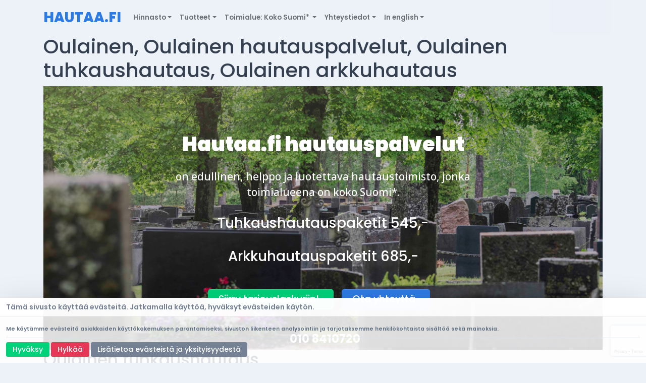

--- FILE ---
content_type: text/html; charset=UTF-8
request_url: https://hautaa.fi/toimialue/pohjoispohjanmaa/oulainen
body_size: 12975
content:
<!DOCTYPE html>
<html lang="fi" dir="ltr">

<head>

  <!-- Google Tag Manager -->
  <script>
    (function(w, d, s, l, i) {
      w[l] = w[l] || [];
      w[l].push({
        'gtm.start': new Date().getTime(),
        event: 'gtm.js'
      });
      var f = d.getElementsByTagName(s)[0],
        j = d.createElement(s),
        dl = l != 'dataLayer' ? '&l=' + l : '';
      j.async = true;
      j.src =
        'https://www.googletagmanager.com/gtm.js?id=' + i + dl;
      f.parentNode.insertBefore(j, f);
    })(window, document, 'script', 'dataLayer', 'GTM-MCQBXVD2');
  </script>
  <!-- End Google Tag Manager -->

  <!-- Google tag (gtag.js) default no-->
  <script async src=https://www.googletagmanager.com/gtag/js?id=G-H5YY47DKSY></script>

  <script>
    window.dataLayer = window.dataLayer || [];

    function gtag() {
      dataLayer.push(arguments);
    }
    gtag('consent', 'default', {
      'ad_storage': 'denied',
      'ad_user_data': 'denied',
      'ad_personalization': 'denied',
      'analytics_storage': 'denied',
      'functionality_storage': 'denied',
      'personalization_storage': 'denied',
      'security_storage': 'denied'
    });
    gtag('js', new Date());
    gtag('config', 'G-H5YY47DKSY');
    gtag('config', 'AW-656605046');
    gtag('config', 'GTM-K9SBRNBF');
    gtag('config', 'GT-MBNL63K');
    gtag('config', 'GTM-MCQBXVD2')
    gtag('config', 'G-QCX3G9KSPC')
  </script>

  <script type="text/javascript">
    (function(c, l, a, r, i, t, y) {
      c[a] = c[a] || function() {
        (c[a].q = c[a].q || []).push(arguments)
      };
      t = l.createElement(r);
      t.async = 1;
      t.src = "https://www.clarity.ms/tag/" + i;
      y = l.getElementsByTagName(r)[0];
      y.parentNode.insertBefore(t, y);
    })(window, document, "clarity", "script", "iyid0edkm4");
  </script>

  <meta charset="utf-8">
  <meta http-equiv="X-UA-Compatible" content="IE=edge">
  <meta name="viewport" content="width=device-width, initial-scale=1">
  <meta name="csrf-token" content="9Mg9VP7bz6d1uQRRnK6Nf1PsbOzjKLWucDF3U7r2">


  <!-- ===============================================-->
  <!--    Document Title-->
  <!-- ===============================================-->

  <title>Oulainen hautauspalvelut, 545,- hautaus, edullinen, helppo</title>
  <meta name="description" content="Oulainen hautauspalvelut hinta alkaen 545,-. Hautaa.fi on edullinen, helppo ja luotettava hautaustoimisto. Tarjouslaskurilla saat heti hintatiedon.">


  <!-- ===============================================-->
  <!--    Favicons-->
  <!-- ===============================================-->
  <link rel="apple-touch-icon" sizes="180x180" href="https://hautaa.fi/assets/img/favicons/apple-touch-icon.png">
  <link rel="icon" type="image/png" sizes="32x32" href="https://hautaa.fi/assets/img/favicons/favicon-32x32.png">
  <link rel="icon" type="image/png" sizes="16x16" href="https://hautaa.fi/assets/img/favicons/favicon-16x16.png">
  <link rel="shortcut icon" type="image/x-icon" href="https://hautaa.fi/assets/img/favicons/favicon.ico">
  <link rel="manifest" href="https://hautaa.fi/assets/img/favicons/manifest.json">
  <meta name="msapplication-TileImage" content="https://hautaa.fi/assets/img/favicons/mstile-150x150.png">
  <meta name="theme-color" content="#ffffff">
  <script src="https://hautaa.fi/assets/js/config.js"></script>
  <script src="https://hautaa.fi/vendors/overlayscrollbars/OverlayScrollbars.min.js"></script>



  <!-- ===============================================-->
  <!--    Stylesheets-->
  <!-- ===============================================-->
  <link rel="preconnect" href="https://fonts.gstatic.com">
  <link href="https://fonts.googleapis.com/css?family=Open+Sans:300,400,500,600,700%7cPoppins:300,400,500,600,700,800,900&amp;display=swap" rel="stylesheet">
  <link href="https://hautaa.fi/vendors/overlayscrollbars/OverlayScrollbars.min.css" rel="stylesheet">
  <link href="https://hautaa.fi/assets/css/theme-rtl.css" rel="stylesheet" id="style-rtl">
  <link href="https://hautaa.fi/assets/css/theme.css" rel="stylesheet" id="style-default">
  <link href="https://hautaa.fi/assets/css/user-rtl.css" rel="stylesheet" id="user-style-rtl">
  <link href="https://hautaa.fi/assets/css/user.css" rel="stylesheet" id="user-style-default">
  <link rel="stylesheet" href="https://cdn.jsdelivr.net/npm/bootstrap-select@1.14.0-beta3/dist/css/bootstrap-select.min.css">

  <script>
    var isRTL = JSON.parse(localStorage.getItem('isRTL'));
    if (isRTL) {
      var linkDefault = document.getElementById('style-default');
      var userLinkDefault = document.getElementById('user-style-default');
      linkDefault.setAttribute('disabled', true);
      userLinkDefault.setAttribute('disabled', true);
      document.querySelector('html').setAttribute('dir', 'rtl');
    } else {
      var linkRTL = document.getElementById('style-rtl');
      var userLinkRTL = document.getElementById('user-style-rtl');
      linkRTL.setAttribute('disabled', true);
      userLinkRTL.setAttribute('disabled', true);
    }
  </script>

    <link rel="canonical" href="https://hautaa.fi/toimialue/pohjoispohjanmaa/oulainen" />
    <meta name="robots" content="index, follow">

  <script src="https://www.google.com/recaptcha/api.js?render=6LdhZHgpAAAAAHK6XWtU15j8AQzUmf2hvJaGiART"></script>

</head>

<body>
  <!-- Google Tag Manager (noscript) -->
  <noscript><iframe src="https://www.googletagmanager.com/ns.html?id=GTM-MCQBXVD2" height="0" width="0" style="display:none;visibility:hidden"></iframe></noscript>
  <!-- End Google Tag Manager (noscript) -->


  <!-- Google tag (gtag.js) -->
  <script async src="https://www.googletagmanager.com/gtag/js?id=G-H5YY47DKSY"></script>
  <script>
    window.dataLayer = window.dataLayer || [];

    function gtag() {
      dataLayer.push(arguments);
    }
    gtag('js', new Date());
    gtag('config', 'G-H5YY47DKSY');
  </script>

  <!-- ===============================================-->
  <!--    Main Content-->
  <!-- ===============================================-->
  <main class="main" id="top">
    <div class="container" data-layout="container">
      <script>
        var isFluid = JSON.parse(localStorage.getItem('isFluid'));
        if (isFluid) {
          var container = document.querySelector('[data-layout]');
          container.classList.remove('container');
          container.classList.add('container-fluid');
        }
      </script>
        <nav class="navbar navbar-light navbar-glass navbar-top navbar-expand-lg">
  <button class="btn navbar-toggler-humburger-icon navbar-toggler me-1 me-sm-3" type="button" data-bs-toggle="collapse" data-bs-target="#navbarStandard" aria-controls="navbarStandard" aria-expanded="false" aria-label="Toggle Navigation"><span class="navbar-toggle-icon"><span class="toggle-line"></span></span></button>
  <a class="navbar-brand me-1 me-sm-3" href="https://hautaa.fi">
    <div class="d-flex align-items-center"><span class="font-sans-serif">HAUTAA.FI</span></div>
  </a>
  <div class="collapse navbar-collapse scrollbar" id="navbarStandard">

    <ul class="navbar-nav" data-top-nav-dropdowns="data-top-nav-dropdowns">
      <!-- li class="nav-item dropdown"><a class="nav-link pe-0 ps-2" id="navbarDropdownUser" role="button" data-bs-toggle="dropdown" aria-haspopup="true" aria-expanded="false"> -->
      <li class="nav-item dropdown">
        <a class="nav-link dropdown-toggle" href="#" role="button" data-bs-toggle="dropdown" aria-haspopup="true" aria-expanded="false" id="dashboards">Hinnasto</a>
        <div class="dropdown-menu dropdown-menu-card border-0 mt-0" aria-labelledby="dashboards">
          <div class="bg-white dark__bg-1000 rounded-3 py-2">
            <a class="dropdown-item link-600 fw-medium" href="https://hautaa.fi/tarjouslaskuri">Tarjouslaskuri</a>
            <a class="dropdown-item link-600 fw-medium" href="https://hautaa.fi/hinnasto">Hinnasto ja hautauspaketit</a>
          </div>
        </div>
      </li>

      <li class="nav-item dropdown">
        <a class="nav-link dropdown-toggle" href="#" role="button" data-bs-toggle="dropdown" aria-haspopup="true" aria-expanded="false" id="dashboards">Tuotteet</a>
        <div class="dropdown-menu dropdown-menu-card border-0 mt-0" aria-labelledby="dashboards">
          <div class="bg-white dark__bg-1000 rounded-3 py-2">
            <a class="dropdown-item link-600 fw-medium" href="https://hautaa.fi/arkut">Arkut</a>
            <a class="dropdown-item link-600 fw-medium" href="https://hautaa.fi/uurnat">Uurnat</a>
            <a class="dropdown-item link-600 fw-medium" href="https://hautaa.fi/kukat">Kukat</a>
            <a class="dropdown-item link-600 fw-medium" href="https://hautaa.fi/hautauskuljetukset">Hautauskuljetukset</a>
            <a class="dropdown-item link-600 fw-medium" href="https://hautaa.fi/hautakivet">Hautakivet ja muutostyöt</a>
            <a class="dropdown-item link-600 fw-medium" href="https://hautaa.fi/edunvalvonta">Edunvalvontavaltuutus</a>
            <a class="dropdown-item link-600 fw-medium" href="https://hautaa.fi/testamentti">Testamentti</a>
            <a class="dropdown-item link-600 fw-medium" href="https://hautaa.fi/perukirja">Perukirja</a>
            <a class="dropdown-item link-600 fw-medium" href="https://hautaa.fi/muut">Muut tuotteet</a>
          </div>
        </div>
      </li>



      <li class="nav-item dropdown">
        <a class="nav-link dropdown-toggle" href="#" role="button" id="regionDropdown" aria-expanded="false" aria-haspopup="true">
          Toimialue: Koko Suomi*
        </a>
        <ul class="dropdown-menu dropend dropdown-menu-card border-0 mt-0 " aria-labelledby="regionDropdown">
          <div class="bg-white dark__bg-1000 rounded-3 py-2 mr-0">
            <li class="dropdown-submenu mr-0 position-relative">
              <a class="dropdown-item dropdown-toggle link-600 fw-medium" href="#" role="button" data-bs-toggle="dropdown" aria-expanded="false">
                Uusimaa
              </a>
              <ul class="dropdown-menu dropdown-menu-card border-0 ms-0">
                <div class="bg-white dark__bg-1000 rounded-3 py-2">
                  <li><a class="dropdown-item link-600 fw-medium" href="https://hautaa.fi/toimialue/uusimaa/askola">Askola</a></li>
                  <li><a class="dropdown-item link-600 fw-medium" href="https://hautaa.fi/toimialue/uusimaa/espoo">Espoo</a></li>
                  <li><a class="dropdown-item link-600 fw-medium" href="https://hautaa.fi/toimialue/uusimaa/hanko">Hanko</a></li>
                  <li><a class="dropdown-item link-600 fw-medium" href="https://hautaa.fi/toimialue/uusimaa/helsinki">Helsinki</a></li>
                  <li><a class="dropdown-item link-600 fw-medium" href="https://hautaa.fi/toimialue/uusimaa/vantaa">Vantaa</a></li>
                  <li><a class="dropdown-item link-600 fw-medium" href="https://hautaa.fi/toimialue/uusimaa/hyvinkaa">Hyvinkää</a></li>
                  <li><a class="dropdown-item link-600 fw-medium" href="https://hautaa.fi/toimialue/uusimaa/raasepori">Raasepori</a></li>
                  <li><a class="dropdown-item link-600 fw-medium" href="https://hautaa.fi/toimialue/uusimaa/inkoo">Inkoo</a></li>
                  <li><a class="dropdown-item link-600 fw-medium" href="https://hautaa.fi/toimialue/uusimaa/jarvenpaa">Järvenpää</a></li>
                  <li><a class="dropdown-item link-600 fw-medium" href="https://hautaa.fi/toimialue/uusimaa/karkkila">Karkkila</a></li>
                  <li><a class="dropdown-item link-600 fw-medium" href="https://hautaa.fi/toimialue/uusimaa/kauniainen">Kauniainen</a></li>
                  <li><a class="dropdown-item link-600 fw-medium" href="https://hautaa.fi/toimialue/uusimaa/kerava">Kerava</a></li>
                  <li><a class="dropdown-item link-600 fw-medium" href="https://hautaa.fi/toimialue/uusimaa/kirkkonummi">Kirkkonummi</a></li>
                  <li><a class="dropdown-item link-600 fw-medium" href="https://hautaa.fi/toimialue/uusimaa/lapinjarvi">Lapinjärvi</a></li>
                  <li><a class="dropdown-item link-600 fw-medium" href="https://hautaa.fi/toimialue/uusimaa/loviisa">Loviisa</a></li>
                  <li><a class="dropdown-item link-600 fw-medium" href="https://hautaa.fi/toimialue/uusimaa/lohja">Lohja</a></li>
                  <li><a class="dropdown-item link-600 fw-medium" href="https://hautaa.fi/toimialue/uusimaa/myrskyla">Myrskylä</a></li>
                  <li><a class="dropdown-item link-600 fw-medium" href="https://hautaa.fi/toimialue/uusimaa/mantsala">Mäntsälä</a></li>
                  <li><a class="dropdown-item link-600 fw-medium" href="https://hautaa.fi/toimialue/uusimaa/nurmijarvi">Nurmijärvi</a></li>
                  <li><a class="dropdown-item link-600 fw-medium" href="https://hautaa.fi/toimialue/uusimaa/pornainen">Pornainen</a></li>
                  <li><a class="dropdown-item link-600 fw-medium" href="https://hautaa.fi/toimialue/uusimaa/pukkila">Pukkila</a></li>
                  <li><a class="dropdown-item link-600 fw-medium" href="https://hautaa.fi/toimialue/uusimaa/porvoo">Porvoo</a></li>
                  <li><a class="dropdown-item link-600 fw-medium" href="https://hautaa.fi/toimialue/uusimaa/sipoo">Sipoo</a></li>
                  <li><a class="dropdown-item link-600 fw-medium" href="https://hautaa.fi/toimialue/uusimaa/siuntio">Siuntio</a></li>
                  <li><a class="dropdown-item link-600 fw-medium" href="https://hautaa.fi/toimialue/uusimaa/tuusula">Tuusula</a></li>
                  <li><a class="dropdown-item link-600 fw-medium" href="https://hautaa.fi/toimialue/uusimaa/vihti">Vihti</a></li>
                </div>
              </ul>
            </li>
            <li class="dropdown-submenu mr-0 position-relative">
              <a class="dropdown-item dropdown-toggle link-600 fw-medium" href="#" role="button" data-bs-toggle="dropdown" aria-expanded="false">
                Varsinais-Suomi
              </a>
              <ul class="dropdown-menu dropdown-menu-card border-0 ms-0">
                <div class="bg-white dark__bg-1000 rounded-3 py-2">
                  <li><a class="dropdown-item link-600 fw-medium" href="https://hautaa.fi/toimialue/varsinaissuomi/turku">Turku</a></li>
                  <li><a class="dropdown-item link-600 fw-medium" href="https://hautaa.fi/toimialue/varsinaissuomi/aura">Aura</a></li>
                  <li><a class="dropdown-item link-600 fw-medium" href="https://hautaa.fi/toimialue/varsinaissuomi/kaarina">Kaarina</a></li>
                  <li><a class="dropdown-item link-600 fw-medium" href="https://hautaa.fi/toimialue/varsinaissuomi/koskitl">Koski Tl</a></li>
                  <li><a class="dropdown-item link-600 fw-medium" href="https://hautaa.fi/toimialue/varsinaissuomi/kustavi">Kustavi</a></li>
                  <li><a class="dropdown-item link-600 fw-medium" href="https://hautaa.fi/toimialue/varsinaissuomi/kemionsaari">Kemiönsaari</a></li>
                  <li><a class="dropdown-item link-600 fw-medium" href="https://hautaa.fi/toimialue/varsinaissuomi/laitila">Laitila</a></li>
                  <li><a class="dropdown-item link-600 fw-medium" href="https://hautaa.fi/toimialue/varsinaissuomi/lieto">Lieto</a></li>
                  <li><a class="dropdown-item link-600 fw-medium" href="https://hautaa.fi/toimialue/varsinaissuomi/loimaa">Loimaa</a></li>
                  <li><a class="dropdown-item link-600 fw-medium" href="https://hautaa.fi/toimialue/varsinaissuomi/parainen">Parainen</a></li>
                  <li><a class="dropdown-item link-600 fw-medium" href="https://hautaa.fi/toimialue/varsinaissuomi/marttila">Marttila</a></li>
                  <li><a class="dropdown-item link-600 fw-medium" href="https://hautaa.fi/toimialue/varsinaissuomi/masku">Masku</a></li>
                  <li><a class="dropdown-item link-600 fw-medium" href="https://hautaa.fi/toimialue/varsinaissuomi/mynamaki">Mynämäki</a></li>
                  <li><a class="dropdown-item link-600 fw-medium" href="https://hautaa.fi/toimialue/varsinaissuomi/naantali">Naantali</a></li>
                  <li><a class="dropdown-item link-600 fw-medium" href="https://hautaa.fi/toimialue/varsinaissuomi/nousiainen">Nousiainen</a></li>
                  <li><a class="dropdown-item link-600 fw-medium" href="https://hautaa.fi/toimialue/varsinaissuomi/oripaa">Oripää</a></li>
                  <li><a class="dropdown-item link-600 fw-medium" href="https://hautaa.fi/toimialue/varsinaissuomi/paimio">Paimio</a></li>
                  <li><a class="dropdown-item link-600 fw-medium" href="https://hautaa.fi/toimialue/varsinaissuomi/pyharanta">Pyhäranta</a></li>
                  <li><a class="dropdown-item link-600 fw-medium" href="https://hautaa.fi/toimialue/varsinaissuomi/poytya">Pöytyä</a></li>
                  <li><a class="dropdown-item link-600 fw-medium" href="https://hautaa.fi/toimialue/varsinaissuomi/raisio">Raisio</a></li>
                  <li><a class="dropdown-item link-600 fw-medium" href="https://hautaa.fi/toimialue/varsinaissuomi/rusko">Rusko</a></li>
                  <li><a class="dropdown-item link-600 fw-medium" href="https://hautaa.fi/toimialue/varsinaissuomi/salo">Salo</a></li>
                  <li><a class="dropdown-item link-600 fw-medium" href="https://hautaa.fi/toimialue/varsinaissuomi/sauvo">Sauvo</a></li>
                  <li><a class="dropdown-item link-600 fw-medium" href="https://hautaa.fi/toimialue/varsinaissuomi/somero">Somero</a></li>
                  <li><a class="dropdown-item link-600 fw-medium" href="https://hautaa.fi/toimialue/varsinaissuomi/taivassalo">Taivassalo</a></li>
                  <li><a class="dropdown-item link-600 fw-medium" href="https://hautaa.fi/toimialue/varsinaissuomi/uusikaupunki">Uusikaupunki</a></li>
                  <li><a class="dropdown-item link-600 fw-medium" href="https://hautaa.fi/toimialue/varsinaissuomi/vehmaa">Vehmaa</a></li>
                </div>
              </ul>
            </li>
            <li class="dropdown-submenu mr-0 position-relative">
              <a class="dropdown-item dropdown-toggle link-600 fw-medium" href="#" role="button" data-bs-toggle="dropdown" aria-expanded="false">
                Kanta-Häme
              </a>
              <ul class="dropdown-menu dropdown-menu-card border-0 ms-0">
                <div class="bg-white dark__bg-1000 rounded-3 py-2">
                  <li><a class="dropdown-item link-600 fw-medium" href="https://hautaa.fi/toimialue/kantahame/hameenlinna">Hämeenlinna</a></li>
                  <li><a class="dropdown-item link-600 fw-medium" href="https://hautaa.fi/toimialue/kantahame/forssa">Forssa</a></li>
                  <li><a class="dropdown-item link-600 fw-medium" href="https://hautaa.fi/toimialue/kantahame/hattula">Hattula</a></li>
                  <li><a class="dropdown-item link-600 fw-medium" href="https://hautaa.fi/toimialue/kantahame/hausjarvi">Hausjärvi</a></li>
                  <li><a class="dropdown-item link-600 fw-medium" href="https://hautaa.fi/toimialue/kantahame/humppila">Humppila</a></li>
                  <li><a class="dropdown-item link-600 fw-medium" href="https://hautaa.fi/toimialue/kantahame/janakkala">Janakkala</a></li>
                  <li><a class="dropdown-item link-600 fw-medium" href="https://hautaa.fi/toimialue/kantahame/jokioinen">Jokioinen</a></li>
                  <li><a class="dropdown-item link-600 fw-medium" href="https://hautaa.fi/toimialue/kantahame/loppi">Loppi</a></li>
                  <li><a class="dropdown-item link-600 fw-medium" href="https://hautaa.fi/toimialue/kantahame/riihimaki">Riihimäki</a></li>
                  <li><a class="dropdown-item link-600 fw-medium" href="https://hautaa.fi/toimialue/kantahame/tammela">Tammela</a></li>
                  <li><a class="dropdown-item link-600 fw-medium" href="https://hautaa.fi/toimialue/kantahame/ypaja">Ypäjä</a></li>
                </div>
              </ul>
            </li>
            <li class="dropdown-submenu mr-0 position-relative">
              <a class="dropdown-item dropdown-toggle link-600 fw-medium" href="#" role="button" data-bs-toggle="dropdown" aria-expanded="false">
                Päijät-Häme
              </a>
              <ul class="dropdown-menu dropdown-menu-card border-0 ms-0">
                <div class="bg-white dark__bg-1000 rounded-3 py-2">
                  <li><a class="dropdown-item link-600 fw-medium" href="https://hautaa.fi/toimialue/paijathame/lahti">Lahti</a></li>
                  <li><a class="dropdown-item link-600 fw-medium" href="https://hautaa.fi/toimialue/paijathame/asikkala">Asikkala</a></li>
                  <li><a class="dropdown-item link-600 fw-medium" href="https://hautaa.fi/toimialue/paijathame/hartola">Hartola</a></li>
                  <li><a class="dropdown-item link-600 fw-medium" href="https://hautaa.fi/toimialue/paijathame/hollola">Hollola</a></li>
                  <li><a class="dropdown-item link-600 fw-medium" href="https://hautaa.fi/toimialue/paijathame/heinola">Heinola</a></li>
                  <li><a class="dropdown-item link-600 fw-medium" href="https://hautaa.fi/toimialue/paijathame/iitti">Iitti</a></li>
                  <li><a class="dropdown-item link-600 fw-medium" href="https://hautaa.fi/toimialue/paijathame/karkola">Kärkölä</a></li>
                  <li><a class="dropdown-item link-600 fw-medium" href="https://hautaa.fi/toimialue/paijathame/orimattila">Orimattila</a></li>
                  <li><a class="dropdown-item link-600 fw-medium" href="https://hautaa.fi/toimialue/paijathame/padasjoki">Padasjoki</a></li>
                  <li><a class="dropdown-item link-600 fw-medium" href="https://hautaa.fi/toimialue/paijathame/sysma">Sysmä</a></li>
                </div>
              </ul>
            </li>
            <li class="dropdown-submenu mr-0 position-relative">
              <a class="dropdown-item dropdown-toggle link-600 fw-medium" href="#" role="button" data-bs-toggle="dropdown" aria-expanded="false">
                Kymenlaakso
              </a>
              <ul class="dropdown-menu dropdown-menu-card border-0 ms-0">
                <div class="bg-white dark__bg-1000 rounded-3 py-2">
                  <li><a class="dropdown-item link-600 fw-medium" href="https://hautaa.fi/toimialue/kymenlaakso/kotka">Kotka</a></li>
                  <li><a class="dropdown-item link-600 fw-medium" href="https://hautaa.fi/toimialue/kymenlaakso/hamina">Hamina</a></li>
                  <li><a class="dropdown-item link-600 fw-medium" href="https://hautaa.fi/toimialue/kymenlaakso/kouvola">Kouvola</a></li>
                  <li><a class="dropdown-item link-600 fw-medium" href="https://hautaa.fi/toimialue/kymenlaakso/miehikkala">Miehikkälä</a></li>
                  <li><a class="dropdown-item link-600 fw-medium" href="https://hautaa.fi/toimialue/kymenlaakso/pyhtaa">Pyhtää</a></li>
                  <li><a class="dropdown-item link-600 fw-medium" href="https://hautaa.fi/toimialue/kymenlaakso/virolahti">Virolahti</a></li>
                </div>
              </ul>
            </li>
            <li class="dropdown-submenu mr-0 position-relative">
              <a class="dropdown-item dropdown-toggle link-600 fw-medium" href="#" role="button" data-bs-toggle="dropdown" aria-expanded="false">
                Etelä-Karjala
              </a>
              <ul class="dropdown-menu dropdown-menu-card border-0 ms-0">
                <div class="bg-white dark__bg-1000 rounded-3 py-2">
                  <li><a class="dropdown-item link-600 fw-medium" href="https://hautaa.fi/toimialue/etelakarjala/imatra">Imatra</a></li>
                  <li><a class="dropdown-item link-600 fw-medium" href="https://hautaa.fi/toimialue/etelakarjala/lappeenranta">Lappeenranta</a></li>
                  <li><a class="dropdown-item link-600 fw-medium" href="https://hautaa.fi/toimialue/etelakarjala/lemi">Lemi</a></li>
                  <li><a class="dropdown-item link-600 fw-medium" href="https://hautaa.fi/toimialue/etelakarjala/luumaki">Luumäki</a></li>
                  <li><a class="dropdown-item link-600 fw-medium" href="https://hautaa.fi/toimialue/etelakarjala/parikkala">Parikkala</a></li>
                  <li><a class="dropdown-item link-600 fw-medium" href="https://hautaa.fi/toimialue/etelakarjala/rautjarvi">Rautjärvi</a></li>
                  <li><a class="dropdown-item link-600 fw-medium" href="https://hautaa.fi/toimialue/etelakarjala/ruokolahti">Ruokolahti</a></li>
                  <li><a class="dropdown-item link-600 fw-medium" href="https://hautaa.fi/toimialue/etelakarjala/savitaipale">Savitaipale</a></li>
                  <li><a class="dropdown-item link-600 fw-medium" href="https://hautaa.fi/toimialue/etelakarjala/taipalsaari">Taipalsaari</a></li>
                </div>
              </ul>
            </li>
            <li class="dropdown-submenu mr-0 position-relative">
              <a class="dropdown-item dropdown-toggle link-600 fw-medium" href="#" role="button" data-bs-toggle="dropdown" aria-expanded="false">
                Pirkanmaa
              </a>
              <ul class="dropdown-menu dropdown-menu-card border-0 ms-0">
                <div class="bg-white dark__bg-1000 rounded-3 py-2">
                  <li><a class="dropdown-item link-600 fw-medium" href="https://hautaa.fi/toimialue/pirkanmaa/tampere">Tampere</a></li>
                  <li><a class="dropdown-item link-600 fw-medium" href="https://hautaa.fi/toimialue/pirkanmaa/kangasala">Kangasala</a></li>
                  <li><a class="dropdown-item link-600 fw-medium" href="https://hautaa.fi/toimialue/pirkanmaa/akaa">Akaa</a></li>
                  <li><a class="dropdown-item link-600 fw-medium" href="https://hautaa.fi/toimialue/pirkanmaa/hameenkyro">Hämeenkyrö</a></li>
                  <li><a class="dropdown-item link-600 fw-medium" href="https://hautaa.fi/toimialue/pirkanmaa/ikaalinen">Ikaalinen</a></li>
                  <li><a class="dropdown-item link-600 fw-medium" href="https://hautaa.fi/toimialue/pirkanmaa/juupajoki">Juupajoki</a></li>
                  <li><a class="dropdown-item link-600 fw-medium" href="https://hautaa.fi/toimialue/pirkanmaa/kihnio">Kihniö</a></li>
                  <li><a class="dropdown-item link-600 fw-medium" href="https://hautaa.fi/toimialue/pirkanmaa/kuhmoinen">Kuhmoinen</a></li>
                  <li><a class="dropdown-item link-600 fw-medium" href="https://hautaa.fi/toimialue/pirkanmaa/lempaala">Lempäälä</a></li>
                  <li><a class="dropdown-item link-600 fw-medium" href="https://hautaa.fi/toimialue/pirkanmaa/manttavilppula">Mänttä-Vilppula</a></li>
                  <li><a class="dropdown-item link-600 fw-medium" href="https://hautaa.fi/toimialue/pirkanmaa/nokia">Nokia</a></li>
                  <li><a class="dropdown-item link-600 fw-medium" href="https://hautaa.fi/toimialue/pirkanmaa/orivesi">Orivesi</a></li>
                  <li><a class="dropdown-item link-600 fw-medium" href="https://hautaa.fi/toimialue/pirkanmaa/parkano">Parkano</a></li>
                  <li><a class="dropdown-item link-600 fw-medium" href="https://hautaa.fi/toimialue/pirkanmaa/pirkkala">Pirkkala</a></li>
                  <li><a class="dropdown-item link-600 fw-medium" href="https://hautaa.fi/toimialue/pirkanmaa/punkalaidun">Punkalaidun</a></li>
                  <li><a class="dropdown-item link-600 fw-medium" href="https://hautaa.fi/toimialue/pirkanmaa/palkane">Pälkäne</a></li>
                  <li><a class="dropdown-item link-600 fw-medium" href="https://hautaa.fi/toimialue/pirkanmaa/ruovesi">Ruovesi</a></li>
                  <li><a class="dropdown-item link-600 fw-medium" href="https://hautaa.fi/toimialue/pirkanmaa/sastamala">Sastamala</a></li>
                  <li><a class="dropdown-item link-600 fw-medium" href="https://hautaa.fi/toimialue/pirkanmaa/urjala">Urjala</a></li>
                  <li><a class="dropdown-item link-600 fw-medium" href="https://hautaa.fi/toimialue/pirkanmaa/valkeakoski">Valkeakoski</a></li>
                  <li><a class="dropdown-item link-600 fw-medium" href="https://hautaa.fi/toimialue/pirkanmaa/vesilahti">Vesilahti</a></li>
                  <li><a class="dropdown-item link-600 fw-medium" href="https://hautaa.fi/toimialue/pirkanmaa/virrat">Virrat</a></li>
                  <li><a class="dropdown-item link-600 fw-medium" href="https://hautaa.fi/toimialue/pirkanmaa/ylojarvi">Ylöjärvi</a></li>
                </div>
              </ul>
            </li>
            <li class="dropdown-submenu mr-0 position-relative">
              <a class="dropdown-item dropdown-toggle link-600 fw-medium" href="#" role="button" data-bs-toggle="dropdown" aria-expanded="false">
                Satakunta
              </a>
              <ul class="dropdown-menu dropdown-menu-card border-0 ms-0">
                <div class="bg-white dark__bg-1000 rounded-3 py-2">
                  <li><a class="dropdown-item link-600 fw-medium" href="https://hautaa.fi/toimialue/satakunta/pori">Pori</a></li>
                  <li><a class="dropdown-item link-600 fw-medium" href="https://hautaa.fi/toimialue/satakunta/rauma">Rauma</a></li>
                  <li><a class="dropdown-item link-600 fw-medium" href="https://hautaa.fi/toimialue/satakunta/eura">Eura</a></li>
                  <li><a class="dropdown-item link-600 fw-medium" href="https://hautaa.fi/toimialue/satakunta/eurajoki">Eurajoki</a></li>
                  <li><a class="dropdown-item link-600 fw-medium" href="https://hautaa.fi/toimialue/satakunta/harjavalta">Harjavalta</a></li>
                  <li><a class="dropdown-item link-600 fw-medium" href="https://hautaa.fi/toimialue/satakunta/huittinen">Huittinen</a></li>
                  <li><a class="dropdown-item link-600 fw-medium" href="https://hautaa.fi/toimialue/satakunta/jamijarvi">Jämijärvi</a></li>
                  <li><a class="dropdown-item link-600 fw-medium" href="https://hautaa.fi/toimialue/satakunta/kankaanpaa">Kankaanpää</a></li>
                  <li><a class="dropdown-item link-600 fw-medium" href="https://hautaa.fi/toimialue/satakunta/karvia">Karvia</a></li>
                  <li><a class="dropdown-item link-600 fw-medium" href="https://hautaa.fi/toimialue/satakunta/kokemaki">Kokemäki</a></li>
                  <li><a class="dropdown-item link-600 fw-medium" href="https://hautaa.fi/toimialue/satakunta/merikarvia">Merikarvia</a></li>
                  <li><a class="dropdown-item link-600 fw-medium" href="https://hautaa.fi/toimialue/satakunta/nakkila">Nakkila</a></li>
                  <li><a class="dropdown-item link-600 fw-medium" href="https://hautaa.fi/toimialue/satakunta/pomarkku">Pomarkku</a></li>
                  <li><a class="dropdown-item link-600 fw-medium" href="https://hautaa.fi/toimialue/satakunta/siikainen">Siikainen</a></li>
                  <li><a class="dropdown-item link-600 fw-medium" href="https://hautaa.fi/toimialue/satakunta/sakyla">Säkylä</a></li>
                  <li><a class="dropdown-item link-600 fw-medium" href="https://hautaa.fi/toimialue/satakunta/ulvila">Ulvila</a></li>
                </div>
              </ul>
            </li>
            <li class="dropdown-submenu mr-0 position-relative">
              <a class="dropdown-item dropdown-toggle link-600 fw-medium" href="#" role="button" data-bs-toggle="dropdown" aria-expanded="false">
                Keski-Suomi
              </a>
              <ul class="dropdown-menu dropdown-menu-card border-0 ms-0">
                <div class="bg-white dark__bg-1000 rounded-3 py-2">
                  <li><a class="dropdown-item link-600 fw-medium" href="https://hautaa.fi/toimialue/keskisuomi/jyvaskyla">Jyväskylä</a></li>
                  <li><a class="dropdown-item link-600 fw-medium" href="https://hautaa.fi/toimialue/keskisuomi/hankasalmi">Hankasalmi</a></li>
                  <li><a class="dropdown-item link-600 fw-medium" href="https://hautaa.fi/toimialue/keskisuomi/joutsa">Joutsa</a></li>
                  <li><a class="dropdown-item link-600 fw-medium" href="https://hautaa.fi/toimialue/keskisuomi/jamsa">Jämsä</a></li>
                  <li><a class="dropdown-item link-600 fw-medium" href="https://hautaa.fi/toimialue/keskisuomi/kannonkoski">Kannonkoski</a></li>
                  <li><a class="dropdown-item link-600 fw-medium" href="https://hautaa.fi/toimialue/keskisuomi/karstula">Karstula</a></li>
                  <li><a class="dropdown-item link-600 fw-medium" href="https://hautaa.fi/toimialue/keskisuomi/keuruu">Keuruu</a></li>
                  <li><a class="dropdown-item link-600 fw-medium" href="https://hautaa.fi/toimialue/keskisuomi/kinnula">Kinnula</a></li>
                  <li><a class="dropdown-item link-600 fw-medium" href="https://hautaa.fi/toimialue/keskisuomi/kivijarvi">Kivijärvi</a></li>
                  <li><a class="dropdown-item link-600 fw-medium" href="https://hautaa.fi/toimialue/keskisuomi/konnevesi">Konnevesi</a></li>
                  <li><a class="dropdown-item link-600 fw-medium" href="https://hautaa.fi/toimialue/keskisuomi/kyyjarvi">Kyyjärvi</a></li>
                  <li><a class="dropdown-item link-600 fw-medium" href="https://hautaa.fi/toimialue/keskisuomi/laukaa">Laukaa</a></li>
                  <li><a class="dropdown-item link-600 fw-medium" href="https://hautaa.fi/toimialue/keskisuomi/luhanka">Luhanka</a></li>
                  <li><a class="dropdown-item link-600 fw-medium" href="https://hautaa.fi/toimialue/keskisuomi/multia">Multia</a></li>
                  <li><a class="dropdown-item link-600 fw-medium" href="https://hautaa.fi/toimialue/keskisuomi/muurame">Muurame</a></li>
                  <li><a class="dropdown-item link-600 fw-medium" href="https://hautaa.fi/toimialue/keskisuomi/petajavesi">Petäjävesi</a></li>
                  <li><a class="dropdown-item link-600 fw-medium" href="https://hautaa.fi/toimialue/keskisuomi/pihtipudas">Pihtipudas</a></li>
                  <li><a class="dropdown-item link-600 fw-medium" href="https://hautaa.fi/toimialue/keskisuomi/saarijarvi">Saarijärvi</a></li>
                  <li><a class="dropdown-item link-600 fw-medium" href="https://hautaa.fi/toimialue/keskisuomi/toivakka">Toivakka</a></li>
                  <li><a class="dropdown-item link-600 fw-medium" href="https://hautaa.fi/toimialue/keskisuomi/uurainen">Uurainen</a></li>
                  <li><a class="dropdown-item link-600 fw-medium" href="https://hautaa.fi/toimialue/keskisuomi/viitasaari">Viitasaari</a></li>
                  <li><a class="dropdown-item link-600 fw-medium" href="https://hautaa.fi/toimialue/keskisuomi/aanekoski">Äänekoski</a></li>
                </div>
              </ul>
            </li>
            <li class="dropdown-submenu mr-0 position-relative">
              <a class="dropdown-item dropdown-toggle link-600 fw-medium" href="#" role="button" data-bs-toggle="dropdown" aria-expanded="false">
                Etelä-Savo
              </a>
              <ul class="dropdown-menu dropdown-menu-card border-0 ms-0">
                <div class="bg-white dark__bg-1000 rounded-3 py-2">
                  <li><a class="dropdown-item link-600 fw-medium" href="https://hautaa.fi/toimialue/etelasavo/enonkoski">Enonkoski</a></li>
                  <li><a class="dropdown-item link-600 fw-medium" href="https://hautaa.fi/toimialue/etelasavo/hirvensalmi">Hirvensalmi</a></li>
                  <li><a class="dropdown-item link-600 fw-medium" href="https://hautaa.fi/toimialue/etelasavo/juva">Juva</a></li>
                  <li><a class="dropdown-item link-600 fw-medium" href="https://hautaa.fi/toimialue/etelasavo/kangasniemi">Kangasniemi</a></li>
                  <li><a class="dropdown-item link-600 fw-medium" href="https://hautaa.fi/toimialue/etelasavo/mikkeli">Mikkeli</a></li>
                  <li><a class="dropdown-item link-600 fw-medium" href="https://hautaa.fi/toimialue/etelasavo/mantyharju">Mäntyharju</a></li>
                  <li><a class="dropdown-item link-600 fw-medium" href="https://hautaa.fi/toimialue/etelasavo/pertunmaa">Pertunmaa</a></li>
                  <li><a class="dropdown-item link-600 fw-medium" href="https://hautaa.fi/toimialue/etelasavo/pieksamaki">Pieksämäki</a></li>
                  <li><a class="dropdown-item link-600 fw-medium" href="https://hautaa.fi/toimialue/etelasavo/puumala">Puumala</a></li>
                  <li><a class="dropdown-item link-600 fw-medium" href="https://hautaa.fi/toimialue/etelasavo/rantasalmi">Rantasalmi</a></li>
                  <li><a class="dropdown-item link-600 fw-medium" href="https://hautaa.fi/toimialue/etelasavo/savonlinna">Savonlinna</a></li>
                  <li><a class="dropdown-item link-600 fw-medium" href="https://hautaa.fi/toimialue/etelasavo/sulkava">Sulkava</a></li>
                </div>
              </ul>
            </li>
            <li class="dropdown-submenu mr-0 position-relative">
              <a class="dropdown-item dropdown-toggle link-600 fw-medium" href="#" role="button" data-bs-toggle="dropdown" aria-expanded="false">
                Pohjois-Savo
              </a>
              <ul class="dropdown-menu dropdown-menu-card border-0 ms-0">
                <div class="bg-white dark__bg-1000 rounded-3 py-2">
                  <li><a class="dropdown-item link-600 fw-medium" href="https://hautaa.fi/toimialue/pohjoissavo/kuopio">Kuopio</a></li>
                  <li><a class="dropdown-item link-600 fw-medium" href="https://hautaa.fi/toimialue/pohjoissavo/iisalmi">Iisalmi</a></li>
                  <li><a class="dropdown-item link-600 fw-medium" href="https://hautaa.fi/toimialue/pohjoissavo/joroinen">Joroinen</a></li>
                  <li><a class="dropdown-item link-600 fw-medium" href="https://hautaa.fi/toimialue/pohjoissavo/kaavi">Kaavi</a></li>
                  <li><a class="dropdown-item link-600 fw-medium" href="https://hautaa.fi/toimialue/pohjoissavo/keitele">Keitele</a></li>
                  <li><a class="dropdown-item link-600 fw-medium" href="https://hautaa.fi/toimialue/pohjoissavo/kiuruvesi">Kiuruvesi</a></li>
                  <li><a class="dropdown-item link-600 fw-medium" href="https://hautaa.fi/toimialue/pohjoissavo/lapinlahti">Lapinlahti</a></li>
                  <li><a class="dropdown-item link-600 fw-medium" href="https://hautaa.fi/toimialue/pohjoissavo/leppavirta">Leppävirta</a></li>
                  <li><a class="dropdown-item link-600 fw-medium" href="https://hautaa.fi/toimialue/pohjoissavo/pielavesi">Pielavesi</a></li>
                  <li><a class="dropdown-item link-600 fw-medium" href="https://hautaa.fi/toimialue/pohjoissavo/rautalampi">Rautalampi</a></li>
                  <li><a class="dropdown-item link-600 fw-medium" href="https://hautaa.fi/toimialue/pohjoissavo/rautavaara">Rautavaara</a></li>
                  <li><a class="dropdown-item link-600 fw-medium" href="https://hautaa.fi/toimialue/pohjoissavo/siilinjarvi">Siilinjärvi</a></li>
                  <li><a class="dropdown-item link-600 fw-medium" href="https://hautaa.fi/toimialue/pohjoissavo/sonkajarvi">Sonkajärvi</a></li>
                  <li><a class="dropdown-item link-600 fw-medium" href="https://hautaa.fi/toimialue/pohjoissavo/suonenjoki">Suonenjoki</a></li>
                  <li><a class="dropdown-item link-600 fw-medium" href="https://hautaa.fi/toimialue/pohjoissavo/tervo">Tervo</a></li>
                  <li><a class="dropdown-item link-600 fw-medium" href="https://hautaa.fi/toimialue/pohjoissavo/tuusniemi">Tuusniemi</a></li>
                  <li><a class="dropdown-item link-600 fw-medium" href="https://hautaa.fi/toimialue/pohjoissavo/varkaus">Varkaus</a></li>
                  <li><a class="dropdown-item link-600 fw-medium" href="https://hautaa.fi/toimialue/pohjoissavo/vesanto">Vesanto</a></li>
                  <li><a class="dropdown-item link-600 fw-medium" href="https://hautaa.fi/toimialue/pohjoissavo/vierema">Vieremä</a></li>
                </div>
              </ul>
            </li>
            <li class="dropdown-submenu mr-0 position-relative">
              <a class="dropdown-item dropdown-toggle link-600 fw-medium" href="#" role="button" data-bs-toggle="dropdown" aria-expanded="false">
                Pohjois-Karjala
              </a>
              <ul class="dropdown-menu dropdown-menu-card border-0 ms-0">
                <div class="bg-white dark__bg-1000 rounded-3 py-2">
                  <li><a class="dropdown-item link-600 fw-medium" href="https://hautaa.fi/toimialue/pohjoiskarjala/joensuu">Joensuu</a></li>
                  <li><a class="dropdown-item link-600 fw-medium" href="https://hautaa.fi/toimialue/pohjoiskarjala/heinavesi">Heinävesi</a></li>
                  <li><a class="dropdown-item link-600 fw-medium" href="https://hautaa.fi/toimialue/pohjoiskarjala/ilomantsi">Ilomantsi</a></li>
                  <li><a class="dropdown-item link-600 fw-medium" href="https://hautaa.fi/toimialue/pohjoiskarjala/juuka">Juuka</a></li>
                  <li><a class="dropdown-item link-600 fw-medium" href="https://hautaa.fi/toimialue/pohjoiskarjala/kitee">Kitee</a></li>
                  <li><a class="dropdown-item link-600 fw-medium" href="https://hautaa.fi/toimialue/pohjoiskarjala/kontiolahti">Kontiolahti</a></li>
                  <li><a class="dropdown-item link-600 fw-medium" href="https://hautaa.fi/toimialue/pohjoiskarjala/outokumpu">Outokumpu</a></li>
                  <li><a class="dropdown-item link-600 fw-medium" href="https://hautaa.fi/toimialue/pohjoiskarjala/lieksa">Lieksa</a></li>
                  <li><a class="dropdown-item link-600 fw-medium" href="https://hautaa.fi/toimialue/pohjoiskarjala/liperi">Liperi</a></li>
                  <li><a class="dropdown-item link-600 fw-medium" href="https://hautaa.fi/toimialue/pohjoiskarjala/nurmes">Nurmes</a></li>
                  <li><a class="dropdown-item link-600 fw-medium" href="https://hautaa.fi/toimialue/pohjoiskarjala/polvijarvi">Polvijärvi</a></li>
                  <li><a class="dropdown-item link-600 fw-medium" href="https://hautaa.fi/toimialue/pohjoiskarjala/raakkyla">Rääkkylä</a></li>
                  <li><a class="dropdown-item link-600 fw-medium" href="https://hautaa.fi/toimialue/pohjoiskarjala/tohmajarvi">Tohmajärvi</a></li>
                </div>
              </ul>
            </li>
            <li class="dropdown-submenu mr-0 position-relative">
              <a class="dropdown-item dropdown-toggle link-600 fw-medium" href="#" role="button" data-bs-toggle="dropdown" aria-expanded="false">
                Pohjanmaa
              </a>
              <ul class="dropdown-menu dropdown-menu-card border-0 ms-0">
                <div class="bg-white dark__bg-1000 rounded-3 py-2">
                  <li><a class="dropdown-item link-600 fw-medium" href="https://hautaa.fi/toimialue/pohjanmaa/vaasa">Vaasa</a></li>
                  <li><a class="dropdown-item link-600 fw-medium" href="https://hautaa.fi/toimialue/pohjanmaa/kaskinen">Kaskinen</a></li>
                  <li><a class="dropdown-item link-600 fw-medium" href="https://hautaa.fi/toimialue/pohjanmaa/korsnas">Korsnäs</a></li>
                  <li><a class="dropdown-item link-600 fw-medium" href="https://hautaa.fi/toimialue/pohjanmaa/kristiinankaupunki">Kristiinankaupunki</a></li>
                  <li><a class="dropdown-item link-600 fw-medium" href="https://hautaa.fi/toimialue/pohjanmaa/kruunupyy">Kruunupyy</a></li>
                  <li><a class="dropdown-item link-600 fw-medium" href="https://hautaa.fi/toimialue/pohjanmaa/laihia">Laihia</a></li>
                  <li><a class="dropdown-item link-600 fw-medium" href="https://hautaa.fi/toimialue/pohjanmaa/luoto">Luoto</a></li>
                  <li><a class="dropdown-item link-600 fw-medium" href="https://hautaa.fi/toimialue/pohjanmaa/maalahti">Maalahti</a></li>
                  <li><a class="dropdown-item link-600 fw-medium" href="https://hautaa.fi/toimialue/pohjanmaa/mustasaari">Mustasaari</a></li>
                  <li><a class="dropdown-item link-600 fw-medium" href="https://hautaa.fi/toimialue/pohjanmaa/narpio">Närpiö</a></li>
                  <li><a class="dropdown-item link-600 fw-medium" href="https://hautaa.fi/toimialue/pohjanmaa/pietarsaari">Pietarsaari</a></li>
                  <li><a class="dropdown-item link-600 fw-medium" href="https://hautaa.fi/toimialue/pohjanmaa/pedersorenkunta">Pedersören kunta</a></li>
                  <li><a class="dropdown-item link-600 fw-medium" href="https://hautaa.fi/toimialue/pohjanmaa/uusikaarlepyy">Uusikaarlepyy</a></li>
                  <li><a class="dropdown-item link-600 fw-medium" href="https://hautaa.fi/toimialue/pohjanmaa/voyri">Vöyri</a></li>
                </div>
              </ul>
            </li>
            <li class="dropdown-submenu mr-0 position-relative">
              <a class="dropdown-item dropdown-toggle link-600 fw-medium" href="#" role="button" data-bs-toggle="dropdown" aria-expanded="false">
                Pohjois-Pohjanmaa
              </a>
              <ul class="dropdown-menu dropdown-menu-card border-0 ms-0">
                <div class="bg-white dark__bg-1000 rounded-3 py-2">
                  <li><a class="dropdown-item link-600 fw-medium" href="https://hautaa.fi/toimialue/pohjoispohjanmaa/oulu">Oulu</a></li>
                  <li><a class="dropdown-item link-600 fw-medium" href="https://hautaa.fi/toimialue/pohjoispohjanmaa/alavieska">Alavieska</a></li>
                  <li><a class="dropdown-item link-600 fw-medium" href="https://hautaa.fi/toimialue/pohjoispohjanmaa/haapajarvi">Haapajärvi</a></li>
                  <li><a class="dropdown-item link-600 fw-medium" href="https://hautaa.fi/toimialue/pohjoispohjanmaa/haapavesi">Haapavesi</a></li>
                  <li><a class="dropdown-item link-600 fw-medium" href="https://hautaa.fi/toimialue/pohjoispohjanmaa/hailuoto">Hailuoto</a></li>
                  <li><a class="dropdown-item link-600 fw-medium" href="https://hautaa.fi/toimialue/pohjoispohjanmaa/ii">Ii</a></li>
                  <li><a class="dropdown-item link-600 fw-medium" href="https://hautaa.fi/toimialue/pohjoispohjanmaa/kalajoki">Kalajoki</a></li>
                  <li><a class="dropdown-item link-600 fw-medium" href="https://hautaa.fi/toimialue/pohjoispohjanmaa/kempele">Kempele</a></li>
                  <li><a class="dropdown-item link-600 fw-medium" href="https://hautaa.fi/toimialue/pohjoispohjanmaa/kuusamo">Kuusamo</a></li>
                  <li><a class="dropdown-item link-600 fw-medium" href="https://hautaa.fi/toimialue/pohjoispohjanmaa/karsamaki">Kärsämäki</a></li>
                  <li><a class="dropdown-item link-600 fw-medium" href="https://hautaa.fi/toimialue/pohjoispohjanmaa/liminka">Liminka</a></li>
                  <li><a class="dropdown-item link-600 fw-medium" href="https://hautaa.fi/toimialue/pohjoispohjanmaa/lumijoki">Lumijoki</a></li>
                  <li><a class="dropdown-item link-600 fw-medium" href="https://hautaa.fi/toimialue/pohjoispohjanmaa/merijarvi">Merijärvi</a></li>
                  <li><a class="dropdown-item link-600 fw-medium" href="https://hautaa.fi/toimialue/pohjoispohjanmaa/muhos">Muhos</a></li>
                  <li><a class="dropdown-item link-600 fw-medium" href="https://hautaa.fi/toimialue/pohjoispohjanmaa/nivala">Nivala</a></li>
                  <li><a class="dropdown-item link-600 fw-medium" href="https://hautaa.fi/toimialue/pohjoispohjanmaa/oulainen">Oulainen</a></li>
                  <li><a class="dropdown-item link-600 fw-medium" href="https://hautaa.fi/toimialue/pohjoispohjanmaa/pudasjarvi">Pudasjärvi</a></li>
                  <li><a class="dropdown-item link-600 fw-medium" href="https://hautaa.fi/toimialue/pohjoispohjanmaa/pyhajoki">Pyhäjoki</a></li>
                  <li><a class="dropdown-item link-600 fw-medium" href="https://hautaa.fi/toimialue/pohjoispohjanmaa/pyhajarvi">Pyhäjärvi</a></li>
                  <li><a class="dropdown-item link-600 fw-medium" href="https://hautaa.fi/toimialue/pohjoispohjanmaa/pyhanta">Pyhäntä</a></li>
                  <li><a class="dropdown-item link-600 fw-medium" href="https://hautaa.fi/toimialue/pohjoispohjanmaa/raahe">Raahe</a></li>
                  <li><a class="dropdown-item link-600 fw-medium" href="https://hautaa.fi/toimialue/pohjoispohjanmaa/reisjarvi">Reisjärvi</a></li>
                  <li><a class="dropdown-item link-600 fw-medium" href="https://hautaa.fi/toimialue/pohjoispohjanmaa/sievi">Sievi</a></li>
                  <li><a class="dropdown-item link-600 fw-medium" href="https://hautaa.fi/toimialue/pohjoispohjanmaa/siikajoki">Siikajoki</a></li>
                  <li><a class="dropdown-item link-600 fw-medium" href="https://hautaa.fi/toimialue/pohjoispohjanmaa/vaala">Vaala</a></li>
                  <li><a class="dropdown-item link-600 fw-medium" href="https://hautaa.fi/toimialue/pohjoispohjanmaa/siikalatva">Siikalatva</a></li>
                  <li><a class="dropdown-item link-600 fw-medium" href="https://hautaa.fi/toimialue/pohjoispohjanmaa/taivalkoski">Taivalkoski</a></li>
                  <li><a class="dropdown-item link-600 fw-medium" href="https://hautaa.fi/toimialue/pohjoispohjanmaa/tyrnava">Tyrnävä</a></li>
                  <li><a class="dropdown-item link-600 fw-medium" href="https://hautaa.fi/toimialue/pohjoispohjanmaa/utajarvi">Utajärvi</a></li>
                  <li><a class="dropdown-item link-600 fw-medium" href="https://hautaa.fi/toimialue/pohjoispohjanmaa/ylivieska">Ylivieska</a></li>
                </div>
              </ul>
            </li>
            <li class="dropdown-submenu mr-0 position-relative">
              <a class="dropdown-item dropdown-toggle link-600 fw-medium" href="#" role="button" data-bs-toggle="dropdown" aria-expanded="false">
                Keski-Pohjanmaa
              </a>
              <ul class="dropdown-menu dropdown-menu-card border-0 ms-0">
                <div class="bg-white dark__bg-1000 rounded-3 py-2">
                  <li><a class="dropdown-item link-600 fw-medium" href="https://hautaa.fi/toimialue/keskipohjanmaa/kokkola">Kokkola</a></li>
                  <li><a class="dropdown-item link-600 fw-medium" href="https://hautaa.fi/toimialue/keskipohjanmaa/halsua">Halsua</a></li>
                  <li><a class="dropdown-item link-600 fw-medium" href="https://hautaa.fi/toimialue/keskipohjanmaa/kannus">Kannus</a></li>
                  <li><a class="dropdown-item link-600 fw-medium" href="https://hautaa.fi/toimialue/keskipohjanmaa/kaustinen">Kaustinen</a></li>
                  <li><a class="dropdown-item link-600 fw-medium" href="https://hautaa.fi/toimialue/keskipohjanmaa/lestijarvi">Lestijärvi</a></li>
                  <li><a class="dropdown-item link-600 fw-medium" href="https://hautaa.fi/toimialue/keskipohjanmaa/perho">Perho</a></li>
                  <li><a class="dropdown-item link-600 fw-medium" href="https://hautaa.fi/toimialue/keskipohjanmaa/toholampi">Toholampi</a></li>
                  <li><a class="dropdown-item link-600 fw-medium" href="https://hautaa.fi/toimialue/keskipohjanmaa/veteli">Veteli</a></li>
                </div>
              </ul>
            </li>
            <li class="dropdown-submenu mr-0 position-relative">
              <a class="dropdown-item dropdown-toggle link-600 fw-medium" href="#" role="button" data-bs-toggle="dropdown" aria-expanded="false">
                Etelä-Pohjanmaa
              </a>
              <ul class="dropdown-menu dropdown-menu-card border-0 ms-0">
                <div class="bg-white dark__bg-1000 rounded-3 py-2">
                  <li><a class="dropdown-item link-600 fw-medium" href="https://hautaa.fi/toimialue/etelapohjanmaa/seinajoki">Seinäjoki</a></li>
                  <li><a class="dropdown-item link-600 fw-medium" href="https://hautaa.fi/toimialue/etelapohjanmaa/alajarvi">Alajärvi</a></li>
                  <li><a class="dropdown-item link-600 fw-medium" href="https://hautaa.fi/toimialue/etelapohjanmaa/alavus">Alavus</a></li>
                  <li><a class="dropdown-item link-600 fw-medium" href="https://hautaa.fi/toimialue/etelapohjanmaa/evijarvi">Evijärvi</a></li>
                  <li><a class="dropdown-item link-600 fw-medium" href="https://hautaa.fi/toimialue/etelapohjanmaa/ilmajoki">Ilmajoki</a></li>
                  <li><a class="dropdown-item link-600 fw-medium" href="https://hautaa.fi/toimialue/etelapohjanmaa/isojoki">Isojoki</a></li>
                  <li><a class="dropdown-item link-600 fw-medium" href="https://hautaa.fi/toimialue/etelapohjanmaa/isokyro">Isokyrö</a></li>
                  <li><a class="dropdown-item link-600 fw-medium" href="https://hautaa.fi/toimialue/etelapohjanmaa/karijoki">Karijoki</a></li>
                  <li><a class="dropdown-item link-600 fw-medium" href="https://hautaa.fi/toimialue/etelapohjanmaa/kauhajoki">Kauhajoki</a></li>
                  <li><a class="dropdown-item link-600 fw-medium" href="https://hautaa.fi/toimialue/etelapohjanmaa/kauhava">Kauhava</a></li>
                  <li><a class="dropdown-item link-600 fw-medium" href="https://hautaa.fi/toimialue/etelapohjanmaa/kuortane">Kuortane</a></li>
                  <li><a class="dropdown-item link-600 fw-medium" href="https://hautaa.fi/toimialue/etelapohjanmaa/kurikka">Kurikka</a></li>
                  <li><a class="dropdown-item link-600 fw-medium" href="https://hautaa.fi/toimialue/etelapohjanmaa/lappajarvi">Lappajärvi</a></li>
                  <li><a class="dropdown-item link-600 fw-medium" href="https://hautaa.fi/toimialue/etelapohjanmaa/lapua">Lapua</a></li>
                  <li><a class="dropdown-item link-600 fw-medium" href="https://hautaa.fi/toimialue/etelapohjanmaa/soini">Soini</a></li>
                  <li><a class="dropdown-item link-600 fw-medium" href="https://hautaa.fi/toimialue/etelapohjanmaa/teuva">Teuva</a></li>
                  <li><a class="dropdown-item link-600 fw-medium" href="https://hautaa.fi/toimialue/etelapohjanmaa/vimpeli">Vimpeli</a></li>
                  <li><a class="dropdown-item link-600 fw-medium" href="https://hautaa.fi/toimialue/etelapohjanmaa/ahtari">Ähtäri</a></li>
                </div>
              </ul>
            </li>
            <li class="dropdown-submenu mr-0 position-relative">
              <a class="dropdown-item dropdown-toggle link-600 fw-medium" href="#" role="button" data-bs-toggle="dropdown" aria-expanded="false">
                Kainuu
              </a>
              <ul class="dropdown-menu dropdown-menu-card border-0 ms-0">
                <div class="bg-white dark__bg-1000 rounded-3 py-2">
                  <li><a class="dropdown-item link-600 fw-medium" href="https://hautaa.fi/toimialue/kainuu/kajaani">Kajaani</a></li>
                  <li><a class="dropdown-item link-600 fw-medium" href="https://hautaa.fi/toimialue/kainuu/hyrynsalmi">Hyrynsalmi</a></li>
                  <li><a class="dropdown-item link-600 fw-medium" href="https://hautaa.fi/toimialue/kainuu/kuhmo">Kuhmo</a></li>
                  <li><a class="dropdown-item link-600 fw-medium" href="https://hautaa.fi/toimialue/kainuu/paltamo">Paltamo</a></li>
                  <li><a class="dropdown-item link-600 fw-medium" href="https://hautaa.fi/toimialue/kainuu/puolanka">Puolanka</a></li>
                  <li><a class="dropdown-item link-600 fw-medium" href="https://hautaa.fi/toimialue/kainuu/ristijarvi">Ristijärvi</a></li>
                  <li><a class="dropdown-item link-600 fw-medium" href="https://hautaa.fi/toimialue/kainuu/sotkamo">Sotkamo</a></li>
                  <li><a class="dropdown-item link-600 fw-medium" href="https://hautaa.fi/toimialue/kainuu/suomussalmi">Suomussalmi</a></li>
                </div>
              </ul>
            </li>
            <li class="dropdown-submenu mr-0 position-relative">
              <a class="dropdown-item dropdown-toggle link-600 fw-medium" href="#" role="button" data-bs-toggle="dropdown" aria-expanded="false">
                Lappi
              </a>
              <ul class="dropdown-menu dropdown-menu-card border-0 ms-0">
                <div class="bg-white dark__bg-1000 rounded-3 py-2">
                  <li><a class="dropdown-item link-600 fw-medium" href="https://hautaa.fi/toimialue/lappi/rovaniemi">Rovaniemi</a></li>
                  <li><a class="dropdown-item link-600 fw-medium" href="https://hautaa.fi/toimialue/lappi/enontekio">Enontekiö</a></li>
                  <li><a class="dropdown-item link-600 fw-medium" href="https://hautaa.fi/toimialue/lappi/inari">Inari</a></li>
                  <li><a class="dropdown-item link-600 fw-medium" href="https://hautaa.fi/toimialue/lappi/kemi">Kemi</a></li>
                  <li><a class="dropdown-item link-600 fw-medium" href="https://hautaa.fi/toimialue/lappi/keminmaa">Keminmaa</a></li>
                  <li><a class="dropdown-item link-600 fw-medium" href="https://hautaa.fi/toimialue/lappi/kittila">Kittilä</a></li>
                  <li><a class="dropdown-item link-600 fw-medium" href="https://hautaa.fi/toimialue/lappi/kolari">Kolari</a></li>
                  <li><a class="dropdown-item link-600 fw-medium" href="https://hautaa.fi/toimialue/lappi/kemijarvi">Kemijärvi</a></li>
                  <li><a class="dropdown-item link-600 fw-medium" href="https://hautaa.fi/toimialue/lappi/muonio">Muonio</a></li>
                  <li><a class="dropdown-item link-600 fw-medium" href="https://hautaa.fi/toimialue/lappi/pelkosenniemi">Pelkosenniemi</a></li>
                  <li><a class="dropdown-item link-600 fw-medium" href="https://hautaa.fi/toimialue/lappi/posio">Posio</a></li>
                  <li><a class="dropdown-item link-600 fw-medium" href="https://hautaa.fi/toimialue/lappi/ranua">Ranua</a></li>
                  <li><a class="dropdown-item link-600 fw-medium" href="https://hautaa.fi/toimialue/lappi/salla">Salla</a></li>
                  <li><a class="dropdown-item link-600 fw-medium" href="https://hautaa.fi/toimialue/lappi/savukoski">Savukoski</a></li>
                  <li><a class="dropdown-item link-600 fw-medium" href="https://hautaa.fi/toimialue/lappi/simo">Simo</a></li>
                  <li><a class="dropdown-item link-600 fw-medium" href="https://hautaa.fi/toimialue/lappi/sodankyla">Sodankylä</a></li>
                  <li><a class="dropdown-item link-600 fw-medium" href="https://hautaa.fi/toimialue/lappi/tervola">Tervola</a></li>
                  <li><a class="dropdown-item link-600 fw-medium" href="https://hautaa.fi/toimialue/lappi/tornio">Tornio</a></li>
                  <li><a class="dropdown-item link-600 fw-medium" href="https://hautaa.fi/toimialue/lappi/pello">Pello</a></li>
                  <li><a class="dropdown-item link-600 fw-medium" href="https://hautaa.fi/toimialue/lappi/utsjoki">Utsjoki</a></li>
                  <li><a class="dropdown-item link-600 fw-medium" href="https://hautaa.fi/toimialue/lappi/ylitornio">Ylitornio</a></li>
                </div>
              </ul>
            </li>
          </div>
        </ul>
      </li>

      <li class="nav-item dropdown"><a class="nav-link dropdown-toggle" href="#" role="button" data-bs-toggle="dropdown" aria-haspopup="true" aria-expanded="false" id="documentations">Yhteystiedot</a>
        <div class="dropdown-menu dropdown-menu-card border-0 mt-0" aria-labelledby="documentations">
          <div class="bg-white dark__bg-1000 rounded-3 py-2">
            <a class="dropdown-item link-600 fw-medium" href="https://hautaa.fi/yhteystiedot">Yhtiön tiedot</a>
            <a class="dropdown-item link-600 fw-medium" href="https://hautaa.fi/otayhteytta">Ota yhteyttä</a>
            <a class="dropdown-item link-600 fw-medium" href="https://hautaa.fi/ohjeet">Ohjeita hautausasioista</a>
            <a class="dropdown-item link-600 fw-medium" href="https://hautaa.fi/faq">FAQ, kysymyksiä ja vastauksia</a>
            <a class="dropdown-item link-600 fw-medium" href="https://hautaa.fi/arvostelut">Arvostelut ja palaute</a>
            <a class="dropdown-item link-600 fw-medium" href="https://hautaa.fi/ehdot">Sopimusehdot ja rekisteriseloste</a>
            <a class="dropdown-item link-600 fw-medium" href="https://hautaa.fi/cinfo">Evästeet ja yksityisyys</a>
          </div>
      </li>

      <li class="nav-item dropdown"><a class="nav-link dropdown-toggle" href="#" role="button" data-bs-toggle="dropdown" aria-haspopup="true" aria-expanded="false" id="documentations">In english</a>
        <div class="dropdown-menu dropdown-menu-card border-0 mt-0" aria-labelledby="documentations">
          <div class="bg-white dark__bg-1000 rounded-3 py-2">
            <a class="dropdown-item link-600 fw-medium" href="https://hautaa.fi/tarjouslaskuri">Funeral price calculator</a>
            <a class="dropdown-item link-600 fw-medium" href="https://hautaa.fi/contactuk">Contact Us</a>
            <a class="dropdown-item link-600 fw-medium" href="https://hautaa.fi/yhteystiedotuk">Contact info</a>
            <a class="dropdown-item link-600 fw-medium" href="https://hautaa.fi/cinfo">Cookies and Privacy</a>
          </div>
        </div>
      </li>

      <li class="nav-item">
        <div class="theme-control-toggle fa-icon-wait px-2">
          <input class="form-check-input ms-0 theme-control-toggle-input" id="themeControlToggle" type="checkbox" data-theme-control="theme" value="dark" />
          <label class="mb-0 theme-control-toggle-label theme-control-toggle-light" for="themeControlToggle" data-bs-toggle="tooltip" data-bs-placement="left" title="Vaihda vaaleaan teemaan">
            <svg class="svg-inline--fa fa-sun fa-w-16 fs-0" aria-hidden="true" focusable="false" data-prefix="fas" data-icon="sun" role="img" xmlns="http://www.w3.org/2000/svg" viewBox="0 0 512 512" data-fa-i2svg="">
              <path fill="currentColor" d="M256 160c-52.9 0-96 43.1-96 96s43.1 96 96 96 96-43.1 96-96-43.1-96-96-96zm246.4 80.5l-94.7-47.3 33.5-100.4c4.5-13.6-8.4-26.5-21.9-21.9l-100.4 33.5-47.4-94.8c-6.4-12.8-24.6-12.8-31 0l-47.3 94.7L92.7 70.8c-13.6-4.5-26.5 8.4-21.9 21.9l33.5 100.4-94.7 47.4c-12.8 6.4-12.8 24.6 0 31l94.7 47.3-33.5 100.5c-4.5 13.6 8.4 26.5 21.9 21.9l100.4-33.5 47.3 94.7c6.4 12.8 24.6 12.8 31 0l47.3-94.7 100.4 33.5c13.6 4.5 26.5-8.4 21.9-21.9l-33.5-100.4 94.7-47.3c13-6.5 13-24.7.2-31.1zm-155.9 106c-49.9 49.9-131.1 49.9-181 0-49.9-49.9-49.9-131.1 0-181 49.9-49.9 131.1-49.9 181 0 49.9 49.9 49.9 131.1 0 181z"></path>
            </svg>
          </label>
          <label class="mb-0 theme-control-toggle-label theme-control-toggle-dark" for="themeControlToggle" data-bs-toggle="tooltip" data-bs-placement="left" title="Vaihda tummaan teemaan">
            <svg class="svg-inline--fa fa-moon fa-w-16 fs-0" aria-hidden="true" focusable="false" data-prefix="fas" data-icon="moon" role="img" xmlns="http://www.w3.org/2000/svg" viewBox="0 0 512 512" data-fa-i2svg="">
              <path fill="currentColor" d="M283.211 512c78.962 0 151.079-35.925 198.857-94.792 7.068-8.708-.639-21.43-11.562-19.35-124.203 23.654-238.262-71.576-238.262-196.954 0-72.222 38.662-138.635 101.498-174.394 9.686-5.512 7.25-20.197-3.756-22.23A258.156 258.156 0 0 0 283.211 0c-141.309 0-256 114.511-256 256 0 141.309 114.511 256 256 256z"></path>
            </svg>
          </label>
        </div>
      </li>

      <div class="toast notice" role="alert" data-options='{"autoShow":true,"autoShowDelay":0,"showOnce":true,"cookieExpireTime":604800000}' data-bs-autohide="false" aria-live="assertive" aria-atomic="true">
        <div class="toast-header">
          <strong class="me-auto">Tämä sivusto käyttää evästeitä. Jatkamalla käyttöä, hyväksyt evästeiden käytön.</strong>
        </div>
        <div class="toast-body">
          <small>Me käytämme evästeitä asiakkaiden käyttökokemuksen parantamiseksi, sivuston liikenteen analysointiin ja tarjotaksemme henkilökohtaista sisältöä sekä mainoksia.</small>
          <div class="mt-2 pt-2 border-top">
            <!-- <button type="button" class="btn btn-primary btn-sm">Take action</button> -->
            <button type="button" class="btn btn-success btn-sm" onclick="updateConsentGranted()" data-bs-dismiss="toast">Hyväksy</button>
            <!-- <button type="button" class="btn btn-primary btn-sm" data-bs-dismiss="toast">Hyväksy, vain välttämättömät</button> -->
            <button type="button" class="btn btn-danger btn-sm" data-bs-dismiss="toast">Hylkää</button>
            <button type="button" class="btn btn-secondary btn-sm" onclick="window.location.href='https://hautaa.fi/cinfo'" data-bs-dismiss="toast">Lisätietoa evästeistä ja yksityisyydestä</button>
          </div>
        </div>
      </div>
    </ul>

</nav>  <div class="content">
      <h1>
  Oulainen, Oulainen hautauspalvelut, Oulainen tuhkaushautaus, Oulainen arkkuhautaus
</h1>
<!-- <section> begin ============================-->
<section class="py-0 overflow-hidden light" id="banner">

  <div class="bg-holder overlay pt-5" id="landing-image-bg">
  </div>
  <!--/.bg-holder-->

  <div class="container mt-5">
    <div class="row justify-content-center pt-5">
      <div class="col-md-10 col-lg-8 text-center">
        <h2 class="display-4 text-white mb-4">Hautaa.fi hautauspalvelut
          <span class="typed-text fw-bold" data-typed-text='["design", "beauty", "elegance", "perfection"]'></span>
        </h2>
        <p class="lead text-white mb-4" style="font-weight: 500; font-size: 1.3em;">on edullinen, helppo ja luotettava hautaustoimisto, jonka toimialueena on koko Suomi*.</p>

        <h2 class="h3 text-white mb-5">
          <a href="https://hautaa.fi/tarjouslaskuri?tuhkaushautaus=1" class="landing-link-styling mb-2">
            Tuhkaushautauspaketit 545,-
            <span class="typed-text fw-bold" data-typed-text='["design", "beauty", "elegance", "perfection"]'></span>
          </a>
          <br>
          <br>
          <a href="https://hautaa.fi/tarjouslaskuri?arkkuhautaus=1" class="landing-link-styling">
            Arkkuhautauspaketit 685,-
          </a>
        </h2>

        <div class="d-flex flex-wrap justify-content-center mb-4">
          <div class="btn-group me-3 mb-3">
            <a class="btn btn-success btn-lg" href="https://hautaa.fi/tarjouslaskuri">
              Siirry tarjouslaskuriin! <span class="fas fa-play ms-2"></span>
            </a>
          </div>
          <div class="btn-group me-3 mb-3">
            <a class="btn btn-primary btn-lg" href="https://hautaa.fi/otayhteytta">
              Ota yhteyttä <span class="fas fa-play ms-2"></span>
            </a>
          </div>
        </div>
        <div class="text-white h4">
          <span class="me-2"><i class="fas fa-phone-alt"></i></span>
          <span class="fw-bold"><a href="tel:0108410720" class="text-white text-decoration-none">010 8410720</a></span>
        </div>
      </div>
    </div>
  </div>
  <!-- end of .container-->
</section>
<!-- <section> close ============================-->

<h2>Oulainen tuhkaushautaus</h2>

<h3>
  Oulainen, Oulu krematorio, Intiö, Oulu tuhkaushautaus
</h3>

<p>
    Oulainen: Paikkakunnalla ei ole krematoriota, jossa toteutetaan tuhkaushautauksia eli polttohautauksia.
  Lähin krematorio sijaitsee kunnassa Oulu<br>
  
  Oulu krematorio, Intiö, osoite: Intiöntie 6, Oulu, 90100, Pohjois-Pohjanmaa<br>
  Puh krematorioon uurnan noutoa varten: (08) 3161414<br>
  Toimisto avoinna maanantai-perjantai 9-16<br>
  Huom: Tilaukset ja varaukset hautaa.fi kautta puh: 010 8410720.
</p>

<h2>
  Oulainen, Oulainen arkkuhautaus
</h2>

<p>
  Arkkuhautaustilaukset hautaa.fi kautta puh: 010 8410720.<br>
  Hautapaikka ja tilavaraukset suoraan seurakunnalle,
</p>
<p>
<h2>
  Arkun hinta Oulainen 245,-, Edullisin arkku Oulainen 245,-
</h2>
<h2>
  Uurnan hinta Oulainen 90,-, Edullisin uurna Oulainen 90,-
</h2>
<h2>
  Edullisin hautauspaketti Oulainen 545,-
</h2>
<h5>
  Hautauspaketti 545,- sisältää: Arkku A1 (mänty), hautausvaatteet ja aikaansitomattoman paikalliskuljetuksen keskussairaalasta krematorioon (1-10 km).
  Ei piilokuluja tai laskutuslisiä. Krematorio laskuttaa tuhkausmaksun erikseen hinnastonsa mukaisesti.
</h5>


<!-- <section> begin ============================-->
<section>

  <div class="container">
    <div class="row justify-content-center text-center">
      <div class="col-lg-8 col-xl-7 col-xxl-6">
        <h2 class="fs-2 fs-sm-4 fs-md-5">Hautaa.fi antaa huippupalvelua edulliseen hintaan!</h2>
        <p class="lead">Meiltä saat tasokasta ja asiantuntevaa hautauspalvelua nykyaikaisesti sekä edulliseen hintaan reiluilla maksuehdoilla.</p>
      </div>
      <p>
      <h2 class="fs-2 fs-sm-4 fs-md-5">Hautaustuotteitamme</h2>
    </div>
    <div class="row mt-6">
      <div class="col-lg-4">
        <div class="card card-span h-100">
          <div class="card-span-img" href="https://hautaa.fi/arkut">
            <!-- Adjusted Finnish coffin SVG icon with external outline and narrower width -->
            <svg width="32" height="50" viewBox="0 0 430 562" xmlns="http://www.w3.org/2000/svg">
              <!-- Main body of the coffin -->
              <polygon points="90,30 340,30 398,150 340,532 90,532 32,150" fill="currentColor" />
              <!-- External outline for the coffin -->
              <polygon points="90,30 340,30 398,150 340,532 90,532 32,150" fill="none" stroke="white" stroke-width="10" />
            </svg>
          </div>
          <div class="card-body pt-6 pb-4">
            <h5 class="mb-2"><a class="link-600" href="https://hautaa.fi/arkut">Arkut</a></h5>
            <p>Viisi erilaista ja erihintaista arkkua.</p>
            <p>Erihintaisia vaihtoehtoja edullisesta mäntyarkusta 245,- tammiarkkuun.</p>
          </div>
        </div>
      </div>
      <div class="col-lg-4 mt-6 mt-lg-0">
        <div class="card card-span h-100">
          <div class="card-span-img">
            <!-- SVG Icon -->
            <svg xmlns="http://www.w3.org/2000/svg" viewBox="0 0 512 512" style="width: 2.5em; height: 2.5em; fill: rgb(0,0,0);">
              <path d="M22.2 32A16 16 0 0 0 6 47.8a26.4 26.4 0 0 0 .2 2.8l67.9 412.1a21.8 21.8 0 0 0 21.3 18.2h325.7a16 16 0 0 0 16-13.4L505 50.7a16 16 0 0 0 -13.2-18.3 24.6 24.6 0 0 0 -2.8-.2L22.2 32zm285.9 297.8h-104l-28.1-147h157.3l-25.2 147z" />
            </svg>
          </div>
          <div class="card-body pt-6 pb-4">
            <h5 class="mb-2"><a class="link-600" href="https://hautaa.fi/uurnat">Uurnat</a></h5>
            <p>Kahdeksan erilaista ja erihintaista uurnaa</p>
            <p>Saatavilla on tasokkaita uurnia luonnollisesta mäntyuurnasta 80,- muotoiltuun tammiuurnaan.</p>
          </div>
        </div>
      </div>
      <div class="col-lg-4 mt-6 mt-lg-0">
        <div class="card card-span h-100">
          <div class="card-span-img">
            <!-- SVG with inline styling -->
            <svg xmlns="http://www.w3.org/2000/svg" viewBox="0 0 384 512" style="width: 3em; height: 3em; fill: rgb(0, 210, 122);">
              <path d="M384 312.7c-55.1 136.7-187.1 54-187.1 54-40.5 81.8-107.4 134.4-184.6 134.7-16.1 0-16.6-24.4 0-24.4 64.4-.3 120.5-42.7 157.2-110.1-41.1 15.9-118.6 27.9-161.6-82.2 109-44.9 159.1 11.2 178.3 45.5 9.9-24.4 17-50.9 21.6-79.7 0 0-139.7 21.9-149.5-98.1 119.1-47.9 152.6 76.7 152.6 76.7 1.6-16.7 3.3-52.6 3.3-53.4 0 0-106.3-73.7-38.1-165.2 124.6 43 61.4 162.4 61.4 162.4 .5 1.6 .5 23.8 0 33.4 0 0 45.2-89 136.4-57.5-4.2 134-141.9 106.4-141.9 106.4-4.4 27.4-11.2 53.4-20 77.5 0 0 83-91.8 172-20z" />
            </svg>
          </div>
          <div class="card-body pt-6 pb-4">
            <h5 class="mb-2"><a class="link-600" href="https://hautaa.fi/kukat">Kukkalaitteet</a></h5>
            <p>Kolme erilaista ja erihintaista kukkalaitetta</p>
            <p>Värivaihtoehtoina valkovihreä 95,-, sinivalkoinen ja punavalkoinen.</p>
          </div>
        </div>
      </div>
    </div>
  </div>
  <!-- end of .container-->
</section><!-- <section> begin ============================-->
<section class="bg-dark pt-8 pb-4 light">

<div class="container">
  <div class="position-absolute btn-back-to-top bg-dark"><a class="text-600" href="#banner" data-bs-offset-top="0"><span class="fas fa-chevron-up" data-fa-transform="rotate-45"></span></a></div>
  <div class="row">
    <div class="col-lg-4">
      <h5 class="text-uppercase text-blue opacity-85 mb-3">Tavoitteemme</h5>
      <p class="text-600">on tarjota edullisia, selkeitä, kiinteähintaisia ja helposti tilattavia hautauspaketteja Suomessa.</p>

    </div>
    <div class="col ps-lg-6 ps-xl-8">
      <div class="row mt-5 mt-lg-0">
        <div class="col-6 col-md-3">
          <h5 class="text-uppercase text-blue opacity-85 mb-3">Yhtiöstä</h5>
          <ul class="list-unstyled">
            <li class="mb-1"><a class="link-600" href="https://hautaa.fi/yhteystiedot">Yhtiön tiedot</a></li>
            <li class="mb-1"><a class="link-600" href="https://hautaa.fi/yhteystiedot">Yhteystiedot</a></li>
            <li class="mb-1"><a class="link-600" href="https://hautaa.fi/ehdot">Toimitusehdot</a></li>
            <li class="mb-1"><a class="link-600" href="https://hautaa.fi/ehdot">Yksityisyydensuoja</a></li>
            <li><a class="link-600" href="https://hautaa.fi/ehdot">Rekisteriseloste</a></li>
          </ul>
        </div>
        <div class="col-6 col-md-3">
          <h5 class="text-uppercase text-blue opacity-85 mb-3">Tuotteet</h5>
          <ul class="list-unstyled">
            <li class="mb-1"><a class="link-600" href="https://hautaa.fi/arkut">Arkut</a></li>
            <li class="mb-1"><a class="link-600" href="https://hautaa.fi/uurnat">Uurnat</a></li>
            <li class="mb-1"><a class="link-600" href="https://hautaa.fi/kukat">Kukkalaitteet</a></li>
            <li class="mb-1"><a class="link-600" href="https://hautaa.fi/hautauskuljetukset">Hautauskuljetukset</a></li>
            <li class="mb-1"><a class="link-600" href="https://hautaa.fi/hautakivet">Hautakivet ja muutostyöt</a></li>
            <li class="mb-1"><a class="link-600" href="https://hautaa.fi/muut">Muut tuotteet</a></li>
          </ul>
        </div>
        <div>
        </div>
      </div>
    </div>
    <!-- end of .container-->

</section>
<!-- <section> close ============================-->
<!-- ============================================-->




<!-- ============================================-->
<!-- <section> begin ============================-->
<section class="py-0 bg-dark light">

<div>
  <hr class="my-0 text-600 opacity-25" />
  <div class="container py-3">
    <div class="row justify-content-between fs--1">
      <div class="col-12 col-sm-auto text-center">
        <p class="mb-0 text-600 opacity-85">Kaikki oikeudet pidätetään.<span class="d-none d-sm-inline-block">| </span><br class="d-sm-none" /> 2025 &copy; <a class="text-white opacity-85" href="https://hautaa.fi">Hautaa.fi</a></p>
      </div>
      <div class="col-12 col-sm-auto text-center">
        <p class="mb-0 text-600 opacity-85"></p>
      </div>
    </div>
  </div>
</div>
<!-- end of .container-->

</section>
<!-- <section> close ============================-->
<!-- ===============================================-->
<!--    End of Main Content-->
<!-- ===============================================-->          
       
  </div>

    </div>
  </main>
  <!-- ===============================================-->
  <!--    End of Main Content-->
  <!-- ===============================================-->


  <!---<div class="offcanvas offcanvas-end settings-panel border-0" id="settings-offcanvas" tabindex="-1" aria-labelledby="settings-offcanvas">
      <div class="offcanvas-header settings-panel-header bg-shape">
        <div class="z-index-1 py-1 light">
          <div class="d-flex justify-content-between align-items-center mb-1">
            <h5 class="text-white mb-0 me-2"><span class="fas fa-palette me-2 fs-0"></span>Settings</h5>
            <button class="btn btn-primary btn-sm rounded-pill mt-0 mb-0" data-theme-control="reset" style="font-size:12px"> <span class="fas fa-redo-alt me-1" data-fa-transform="shrink-3"></span>Reset</button>
          </div>
          <p class="mb-0 fs--1 text-white opacity-75"> Set your own customized style</p>
        </div>
        <button class="btn-close btn-close-white z-index-1 mt-0" type="button" data-bs-dismiss="offcanvas" aria-label="Close"></button>
      </div>
      <div class="offcanvas-body scrollbar-overlay px-card" id="themeController">
        <h5 class="fs-0">Color Scheme</h5>
        <p class="fs--1">Choose the perfect color mode for your app.</p>
        <div class="btn-group d-block w-100 btn-group-navbar-style">
          <div class="row gx-2">
            <div class="col-6">
              <input class="btn-check" id="themeSwitcherLight" name="theme-color" type="radio" value="light" data-theme-control="theme" />
              <label class="btn d-inline-block btn-navbar-style fs--1" for="themeSwitcherLight"> <span class="hover-overlay mb-2 rounded d-block"><img class="img-fluid img-prototype mb-0" src="assets/img/generic/falcon-mode-default.jpg" alt=""/></span><span class="label-text">Light</span></label>
            </div>
            <div class="col-6">
              <input class="btn-check" id="themeSwitcherDark" name="theme-color" type="radio" value="dark" data-theme-control="theme" />
              <label class="btn d-inline-block btn-navbar-style fs--1" for="themeSwitcherDark"> <span class="hover-overlay mb-2 rounded d-block"><img class="img-fluid img-prototype mb-0" src="assets/img/generic/falcon-mode-dark.jpg" alt=""/></span><span class="label-text"> Dark</span></label>
            </div>
          </div>
        </div>
        <hr />
        <div class="d-flex justify-content-between">
          <div class="d-flex align-items-start"><img class="me-2" src="assets/img/icons/left-arrow-from-left.svg" width="20" alt="" />
            <div class="flex-1">
              <h5 class="fs-0">RTL Mode</h5>
              <p class="fs--1 mb-0">Switch your language direction </p><a class="fs--1" href="documentation/customization/configuration.html">RTL Documentation</a>
            </div>
          </div>
          <div class="form-check form-switch">
            <input class="form-check-input ms-0" id="mode-rtl" type="checkbox" data-theme-control="isRTL" />
          </div>
        </div>
        <hr />
        <div class="d-flex justify-content-between">
          <div class="d-flex align-items-start"><img class="me-2" src="assets/img/icons/arrows-h.svg" width="20" alt="" />
            <div class="flex-1">
              <h5 class="fs-0">Fluid Layout</h5>
              <p class="fs--1 mb-0">Toggle container layout system </p><a class="fs--1" href="documentation/customization/configuration.html">Fluid Documentation</a>
            </div>
          </div>
          <div class="form-check form-switch">
            <input class="form-check-input ms-0" id="mode-fluid" type="checkbox" data-theme-control="isFluid" />
          </div>
        </div>
        <hr />
        <div class="d-flex align-items-start"><img class="me-2" src="assets/img/icons/paragraph.svg" width="20" alt="" />
          <div class="flex-1">
            <h5 class="fs-0 d-flex align-items-center">Navigation Position </h5>
            <p class="fs--1 mb-2">Select a suitable navigation system for your web application </p>
            <div>
              <div class="form-check form-check-inline">
                <input class="form-check-input" id="option-navbar-vertical" type="radio" name="navbar" value="vertical" data-page-url="/" data-theme-control="navbarPosition" />
                <label class="form-check-label" for="option-navbar-vertical">Vertical</label>
              </div>
              <div class="form-check form-check-inline">
                <input class="form-check-input" id="option-navbar-top" type="radio" name="navbar" value="top" data-page-url="/top-navbar" data-theme-control="navbarPosition" />
                <label class="form-check-label" for="option-navbar-top">Top</label>
              </div>
              <div class="form-check form-check-inline me-0">
                <input class="form-check-input" id="option-navbar-combo" type="radio" name="navbar" value="combo" data-page-url="/combo-navbar" data-theme-control="navbarPosition" />
                <label class="form-check-label" for="option-navbar-combo">Combo</label>
              </div>
            </div>
          </div>
        </div>
        <hr />
        <h5 class="fs-0 d-flex align-items-center">Vertical Navbar Style</h5>
        <p class="fs--1 mb-0">Switch between styles for your vertical navbar </p>
        <p> <a class="fs--1" href="modules/components/navs-and-tabs/vertical-navbar.html#navbar-styles">See Documentation</a></p>
        <div class="btn-group d-block w-100 btn-group-navbar-style">
          <div class="row gx-2">
            <div class="col-6">
              <input class="btn-check" id="navbar-style-transparent" type="radio" name="navbarStyle" value="transparent" data-theme-control="navbarStyle" />
              <label class="btn d-block w-100 btn-navbar-style fs--1" for="navbar-style-transparent"> <img class="img-fluid img-prototype" src="assets/img/generic/default.png" alt="" /><span class="label-text"> Transparent</span></label>
            </div>
            <div class="col-6">
              <input class="btn-check" id="navbar-style-inverted" type="radio" name="navbarStyle" value="inverted" data-theme-control="navbarStyle" />
              <label class="btn d-block w-100 btn-navbar-style fs--1" for="navbar-style-inverted"> <img class="img-fluid img-prototype" src="assets/img/generic/inverted.png" alt="" /><span class="label-text"> Inverted</span></label>
            </div>
            <div class="col-6">
              <input class="btn-check" id="navbar-style-card" type="radio" name="navbarStyle" value="card" data-theme-control="navbarStyle" />
              <label class="btn d-block w-100 btn-navbar-style fs--1" for="navbar-style-card"> <img class="img-fluid img-prototype" src="assets/img/generic/card.png" alt="" /><span class="label-text"> Card</span></label>
            </div>
            <div class="col-6">
              <input class="btn-check" id="navbar-style-vibrant" type="radio" name="navbarStyle" value="vibrant" data-theme-control="navbarStyle" />
              <label class="btn d-block w-100 btn-navbar-style fs--1" for="navbar-style-vibrant"> <img class="img-fluid img-prototype" src="assets/img/generic/vibrant.png" alt="" /><span class="label-text"> Vibrant</span></label>
            </div>
          </div>
        </div>
        <div class="text-center mt-5"><img class="mb-4" src="assets/img/icons/spot-illustrations/47.png" alt="" width="120" />
          <h5>Like What You See?</h5>
          <p class="fs--1">Get Falcon now and create beautiful dashboards with hundreds of widgets.</p><a class="mb-3 btn btn-primary" href="https://themes.getbootstrap.com/product/falcon-admin-dashboard-webapp-template/" target="_blank">Purchase</a>
        </div>
      </div>
    </div><a class="card setting-toggle" href="#settings-offcanvas" data-bs-toggle="offcanvas">
  </div>
    </a>-->


  <!-- ===============================================-->
  <!--    JavaScripts-->
  <!-- ===============================================-->
  <script src="https://hautaa.fi/vendors/popper/popper.min.js"></script>
  <script src="https://hautaa.fi/vendors/bootstrap/bootstrap.min.js"></script>
  <script src="https://hautaa.fi/vendors/anchorjs/anchor.min.js"></script>
  <script src="https://hautaa.fi/vendors/is/is.min.js"></script>
  <!-- <script src="https://hautaa.fi/vendors/echarts/echarts.min.js"></script> -->
  <!-- <script src="https://hautaa.fi/vendors/fontawesome/all.min.js"></script> -->
  <script src="https://hautaa.fi/vendors/lodash/lodash.min.js"></script>
  <script src="https://hautaa.fi/vendors/list.js/list.min.js"></script>
  <script src="https://hautaa.fi/assets/js/theme.js"></script>
  <script src="https://cdnjs.cloudflare.com/ajax/libs/jquery/3.2.1/jquery.js"></script>
  <script src="https://cdn.jsdelivr.net/npm/bootstrap-select@1.14.0-beta3/dist/js/bootstrap-select.min.js"></script>
  <script>
    $(function() {
      $('#municipality_id').selectpicker();
    });
  </script>
  <script src="https://hautaa.fi/assets/js/main.js"></script>


</body>

</html>

--- FILE ---
content_type: text/html; charset=utf-8
request_url: https://www.google.com/recaptcha/api2/anchor?ar=1&k=6LdhZHgpAAAAAHK6XWtU15j8AQzUmf2hvJaGiART&co=aHR0cHM6Ly9oYXV0YWEuZmk6NDQz&hl=en&v=TkacYOdEJbdB_JjX802TMer9&size=invisible&anchor-ms=20000&execute-ms=15000&cb=x3gqht8u2sfq
body_size: 45101
content:
<!DOCTYPE HTML><html dir="ltr" lang="en"><head><meta http-equiv="Content-Type" content="text/html; charset=UTF-8">
<meta http-equiv="X-UA-Compatible" content="IE=edge">
<title>reCAPTCHA</title>
<style type="text/css">
/* cyrillic-ext */
@font-face {
  font-family: 'Roboto';
  font-style: normal;
  font-weight: 400;
  src: url(//fonts.gstatic.com/s/roboto/v18/KFOmCnqEu92Fr1Mu72xKKTU1Kvnz.woff2) format('woff2');
  unicode-range: U+0460-052F, U+1C80-1C8A, U+20B4, U+2DE0-2DFF, U+A640-A69F, U+FE2E-FE2F;
}
/* cyrillic */
@font-face {
  font-family: 'Roboto';
  font-style: normal;
  font-weight: 400;
  src: url(//fonts.gstatic.com/s/roboto/v18/KFOmCnqEu92Fr1Mu5mxKKTU1Kvnz.woff2) format('woff2');
  unicode-range: U+0301, U+0400-045F, U+0490-0491, U+04B0-04B1, U+2116;
}
/* greek-ext */
@font-face {
  font-family: 'Roboto';
  font-style: normal;
  font-weight: 400;
  src: url(//fonts.gstatic.com/s/roboto/v18/KFOmCnqEu92Fr1Mu7mxKKTU1Kvnz.woff2) format('woff2');
  unicode-range: U+1F00-1FFF;
}
/* greek */
@font-face {
  font-family: 'Roboto';
  font-style: normal;
  font-weight: 400;
  src: url(//fonts.gstatic.com/s/roboto/v18/KFOmCnqEu92Fr1Mu4WxKKTU1Kvnz.woff2) format('woff2');
  unicode-range: U+0370-0377, U+037A-037F, U+0384-038A, U+038C, U+038E-03A1, U+03A3-03FF;
}
/* vietnamese */
@font-face {
  font-family: 'Roboto';
  font-style: normal;
  font-weight: 400;
  src: url(//fonts.gstatic.com/s/roboto/v18/KFOmCnqEu92Fr1Mu7WxKKTU1Kvnz.woff2) format('woff2');
  unicode-range: U+0102-0103, U+0110-0111, U+0128-0129, U+0168-0169, U+01A0-01A1, U+01AF-01B0, U+0300-0301, U+0303-0304, U+0308-0309, U+0323, U+0329, U+1EA0-1EF9, U+20AB;
}
/* latin-ext */
@font-face {
  font-family: 'Roboto';
  font-style: normal;
  font-weight: 400;
  src: url(//fonts.gstatic.com/s/roboto/v18/KFOmCnqEu92Fr1Mu7GxKKTU1Kvnz.woff2) format('woff2');
  unicode-range: U+0100-02BA, U+02BD-02C5, U+02C7-02CC, U+02CE-02D7, U+02DD-02FF, U+0304, U+0308, U+0329, U+1D00-1DBF, U+1E00-1E9F, U+1EF2-1EFF, U+2020, U+20A0-20AB, U+20AD-20C0, U+2113, U+2C60-2C7F, U+A720-A7FF;
}
/* latin */
@font-face {
  font-family: 'Roboto';
  font-style: normal;
  font-weight: 400;
  src: url(//fonts.gstatic.com/s/roboto/v18/KFOmCnqEu92Fr1Mu4mxKKTU1Kg.woff2) format('woff2');
  unicode-range: U+0000-00FF, U+0131, U+0152-0153, U+02BB-02BC, U+02C6, U+02DA, U+02DC, U+0304, U+0308, U+0329, U+2000-206F, U+20AC, U+2122, U+2191, U+2193, U+2212, U+2215, U+FEFF, U+FFFD;
}
/* cyrillic-ext */
@font-face {
  font-family: 'Roboto';
  font-style: normal;
  font-weight: 500;
  src: url(//fonts.gstatic.com/s/roboto/v18/KFOlCnqEu92Fr1MmEU9fCRc4AMP6lbBP.woff2) format('woff2');
  unicode-range: U+0460-052F, U+1C80-1C8A, U+20B4, U+2DE0-2DFF, U+A640-A69F, U+FE2E-FE2F;
}
/* cyrillic */
@font-face {
  font-family: 'Roboto';
  font-style: normal;
  font-weight: 500;
  src: url(//fonts.gstatic.com/s/roboto/v18/KFOlCnqEu92Fr1MmEU9fABc4AMP6lbBP.woff2) format('woff2');
  unicode-range: U+0301, U+0400-045F, U+0490-0491, U+04B0-04B1, U+2116;
}
/* greek-ext */
@font-face {
  font-family: 'Roboto';
  font-style: normal;
  font-weight: 500;
  src: url(//fonts.gstatic.com/s/roboto/v18/KFOlCnqEu92Fr1MmEU9fCBc4AMP6lbBP.woff2) format('woff2');
  unicode-range: U+1F00-1FFF;
}
/* greek */
@font-face {
  font-family: 'Roboto';
  font-style: normal;
  font-weight: 500;
  src: url(//fonts.gstatic.com/s/roboto/v18/KFOlCnqEu92Fr1MmEU9fBxc4AMP6lbBP.woff2) format('woff2');
  unicode-range: U+0370-0377, U+037A-037F, U+0384-038A, U+038C, U+038E-03A1, U+03A3-03FF;
}
/* vietnamese */
@font-face {
  font-family: 'Roboto';
  font-style: normal;
  font-weight: 500;
  src: url(//fonts.gstatic.com/s/roboto/v18/KFOlCnqEu92Fr1MmEU9fCxc4AMP6lbBP.woff2) format('woff2');
  unicode-range: U+0102-0103, U+0110-0111, U+0128-0129, U+0168-0169, U+01A0-01A1, U+01AF-01B0, U+0300-0301, U+0303-0304, U+0308-0309, U+0323, U+0329, U+1EA0-1EF9, U+20AB;
}
/* latin-ext */
@font-face {
  font-family: 'Roboto';
  font-style: normal;
  font-weight: 500;
  src: url(//fonts.gstatic.com/s/roboto/v18/KFOlCnqEu92Fr1MmEU9fChc4AMP6lbBP.woff2) format('woff2');
  unicode-range: U+0100-02BA, U+02BD-02C5, U+02C7-02CC, U+02CE-02D7, U+02DD-02FF, U+0304, U+0308, U+0329, U+1D00-1DBF, U+1E00-1E9F, U+1EF2-1EFF, U+2020, U+20A0-20AB, U+20AD-20C0, U+2113, U+2C60-2C7F, U+A720-A7FF;
}
/* latin */
@font-face {
  font-family: 'Roboto';
  font-style: normal;
  font-weight: 500;
  src: url(//fonts.gstatic.com/s/roboto/v18/KFOlCnqEu92Fr1MmEU9fBBc4AMP6lQ.woff2) format('woff2');
  unicode-range: U+0000-00FF, U+0131, U+0152-0153, U+02BB-02BC, U+02C6, U+02DA, U+02DC, U+0304, U+0308, U+0329, U+2000-206F, U+20AC, U+2122, U+2191, U+2193, U+2212, U+2215, U+FEFF, U+FFFD;
}
/* cyrillic-ext */
@font-face {
  font-family: 'Roboto';
  font-style: normal;
  font-weight: 900;
  src: url(//fonts.gstatic.com/s/roboto/v18/KFOlCnqEu92Fr1MmYUtfCRc4AMP6lbBP.woff2) format('woff2');
  unicode-range: U+0460-052F, U+1C80-1C8A, U+20B4, U+2DE0-2DFF, U+A640-A69F, U+FE2E-FE2F;
}
/* cyrillic */
@font-face {
  font-family: 'Roboto';
  font-style: normal;
  font-weight: 900;
  src: url(//fonts.gstatic.com/s/roboto/v18/KFOlCnqEu92Fr1MmYUtfABc4AMP6lbBP.woff2) format('woff2');
  unicode-range: U+0301, U+0400-045F, U+0490-0491, U+04B0-04B1, U+2116;
}
/* greek-ext */
@font-face {
  font-family: 'Roboto';
  font-style: normal;
  font-weight: 900;
  src: url(//fonts.gstatic.com/s/roboto/v18/KFOlCnqEu92Fr1MmYUtfCBc4AMP6lbBP.woff2) format('woff2');
  unicode-range: U+1F00-1FFF;
}
/* greek */
@font-face {
  font-family: 'Roboto';
  font-style: normal;
  font-weight: 900;
  src: url(//fonts.gstatic.com/s/roboto/v18/KFOlCnqEu92Fr1MmYUtfBxc4AMP6lbBP.woff2) format('woff2');
  unicode-range: U+0370-0377, U+037A-037F, U+0384-038A, U+038C, U+038E-03A1, U+03A3-03FF;
}
/* vietnamese */
@font-face {
  font-family: 'Roboto';
  font-style: normal;
  font-weight: 900;
  src: url(//fonts.gstatic.com/s/roboto/v18/KFOlCnqEu92Fr1MmYUtfCxc4AMP6lbBP.woff2) format('woff2');
  unicode-range: U+0102-0103, U+0110-0111, U+0128-0129, U+0168-0169, U+01A0-01A1, U+01AF-01B0, U+0300-0301, U+0303-0304, U+0308-0309, U+0323, U+0329, U+1EA0-1EF9, U+20AB;
}
/* latin-ext */
@font-face {
  font-family: 'Roboto';
  font-style: normal;
  font-weight: 900;
  src: url(//fonts.gstatic.com/s/roboto/v18/KFOlCnqEu92Fr1MmYUtfChc4AMP6lbBP.woff2) format('woff2');
  unicode-range: U+0100-02BA, U+02BD-02C5, U+02C7-02CC, U+02CE-02D7, U+02DD-02FF, U+0304, U+0308, U+0329, U+1D00-1DBF, U+1E00-1E9F, U+1EF2-1EFF, U+2020, U+20A0-20AB, U+20AD-20C0, U+2113, U+2C60-2C7F, U+A720-A7FF;
}
/* latin */
@font-face {
  font-family: 'Roboto';
  font-style: normal;
  font-weight: 900;
  src: url(//fonts.gstatic.com/s/roboto/v18/KFOlCnqEu92Fr1MmYUtfBBc4AMP6lQ.woff2) format('woff2');
  unicode-range: U+0000-00FF, U+0131, U+0152-0153, U+02BB-02BC, U+02C6, U+02DA, U+02DC, U+0304, U+0308, U+0329, U+2000-206F, U+20AC, U+2122, U+2191, U+2193, U+2212, U+2215, U+FEFF, U+FFFD;
}

</style>
<link rel="stylesheet" type="text/css" href="https://www.gstatic.com/recaptcha/releases/TkacYOdEJbdB_JjX802TMer9/styles__ltr.css">
<script nonce="2DWf0eO8rYkZA7PGKneXew" type="text/javascript">window['__recaptcha_api'] = 'https://www.google.com/recaptcha/api2/';</script>
<script type="text/javascript" src="https://www.gstatic.com/recaptcha/releases/TkacYOdEJbdB_JjX802TMer9/recaptcha__en.js" nonce="2DWf0eO8rYkZA7PGKneXew">
      
    </script></head>
<body><div id="rc-anchor-alert" class="rc-anchor-alert"></div>
<input type="hidden" id="recaptcha-token" value="[base64]">
<script type="text/javascript" nonce="2DWf0eO8rYkZA7PGKneXew">
      recaptcha.anchor.Main.init("[\x22ainput\x22,[\x22bgdata\x22,\x22\x22,\[base64]/[base64]/[base64]/[base64]/[base64]/[base64]/[base64]/Mzk3OjU0KSksNTQpLFUuaiksVS5vKS5wdXNoKFtlbSxuLFY/[base64]/[base64]/[base64]/[base64]\x22,\[base64]\x22,\[base64]/CvcKve1wow6HCisK4wrZcH8O3wqJySDTCrH0Gw4nCkMOww67DvFkhWQ/CgFd7wqkDDcOCwoHCgxbDkMOMw6E7wqoMw69Ow5IewrvDgMOXw6XCrsOIB8K+w4dvw5nCpi4NS8OjDsKvw4bDtMKtwrbDpsKVaMKUw5rCvydpwq1/wptgQg/DvWzDmgVsQCMWw5tnKcOnPcKJw51WAsKrMcOLaj85w67CocK9w7PDkEPDhgHDin56w65OwpZywrDCkSRLwrfChh8ALcKFwrNRwpXCtcKTw4oYwpIsLMKWQETDo25JMcK9FiMqwrrCscO/bcOxG2Ihw5VIeMKcCcKyw7Rlw53CksOGXSYew7c2wq/CohDCl8OETMO5FQXDvcOlwop0w6UCw6HDqXTDnkRRw6IHJivDgScAJcOWwqrDsVolw63CnsOuUFwiw5DCs8Ogw4vDtsOETBJowoEXwojCpAYhQCzDjQPCtMOHwoLCrBZpI8KdCcOAwpbDk3vClHbCucKiK0Ybw71oP3PDi8OpbsO9w7/DiGbCpsKow58YX1FHw7jCncO2wogXw4XDsVbDrDfDl2UNw7bDocKzw7vDlMKSw5TCjTACw5wheMKWIGrCoTbDh0obwo4INmUSMcKiwolHJVUAb0/ClB3CjMKpE8KCYlvChiA9w6xUw7TCk0Nnw4IeXSPCm8KWwqF2w6XCr8OEc0QTwrHDhsKaw75kOMOmw7pkw57DuMOcwpE2w4Raw7jClMOPfQzDjADCucOdW1lewqxJNmTDl8KeM8Kpw7Brw4tNw6nDkcKDw5towqnCu8OMw6LCtVN2diHCncKawr/DqlRuw6l3wqfCmWNqwqvCsW3DnsKnw6Bew4PDqsOgwowcYMOKJsOrwpDDqMKKwrt1W1g0w4hWw5zCkjrChDMxXTQ2HmzCvMK2VcKlwqlMNcOXW8KjZyxEX8OAMBU8wpx8w5UWScKpW8OEwqbCu3XCmTcaFMK3wpnDlBMlQMK4AsOVTmc0w4/[base64]/w6vDqXnChMOnWnFXwqMBEnzDq8OcwqDCrsOdwpHCs8O4wobDoi4/wpLCqW3CkMKAwrE0eR/DkMO8wpXCjsKkwrxcw5HDtw4weGjDqj7CiHJ9SVDDrBgxwrvCv1MEOMOdLVdnXcKxwqHDpsOOw5DDskNgY8OiIMK4EcOxw7EKdsK9LsK3woDDpRrCl8OuwqFwwqLCgQMwM3zCrMO/wr5fLiMEw6c7w4UTesKhw6zCgUg5w5QjGhLDn8Kxw7Rgw7PDu8KBTcK7aiJvBh5TU8O5wqrCj8KXbz1yw4oYw7fDvcKww6cbw4DDgBU+w6PCnBPCuGbCpMKJwrYMwprCucOhwq48w53DscO2wqbDr8OCe8ODH3rDn2EDwrrCscOBwqJjwrjDosOLw5kRFCDDu8OLw6U/wp9IwrzChBNlw4wywqvDvF1dwpZqAELCuMOVw7kbCV4mwoXCscOXO3psNMKqw7s/[base64]/Dr8OqwrXClsKOwq8nGsK/wqvDscO7Yi3CncK1Z8OMw7xrw4TCmcKcwpskbcK1fcO6wp4swobDv8O7WlDCocOhw7jCvCgZwoETHMK8w75EAH3DkMKWRU1Xw5rCt2BMwozCpX7Ctx/DoAzCkAxQwpnDicKpwr3ClsOwwogATcOKZsO7csKzPmfClcKTKA9MwozDtkRtwogMCR8uBl0iw7LCgMOswqjDmsKewopsw7c+Tx0NwqpIezfClcOow6/Dr8K7w5HDiS/DqW8mw7vCvcO4OsOkTCbDhH7DomTCpMK/aCABZnrCqGPDgsKTwrh6TgtWw7bDrysyVnXCl33DhTIBfyjCpMKPdcORZDtlwq9hOMKaw7UQUFQNa8OCw7zCnsK+VCFBw6LDl8KJMXwaf8OdJMOzbjvCm2EEwo/Dt8KuwrE/DSPDoMKUd8KgM3TCtSHDtMKJSjtIIjbCl8K1wp0swogsOMKWVcOQwoPCl8OIelljwqVvbsOmW8Kvw7/CgF1dF8KZwp5uPCwCF8OFw6LCgW/[base64]/CqsO+fgECwr1tw6HDi3Biwo/DtcO3TxfDmsOFw4YYNsObKsKVwrXDjsO4DsOAZwh3wrJrfcORUMOvwovDtgR8wo52Gj1lwpzDrsKYN8O7wrcuw6HDg8OPwqzCriEBEcKtScO+JEPDu1XCqcOuwpbDgsKkwrzDvMOkHlZowrF5bAxLQcKjWDvCmsO3f8K/VsOBw5jCpnfDmyQewph2w64YwqPDkUFpE8OMwoDCklQXwrpdQ8KvwozCn8Kjw7FLKsOlPCZlw7zDhcKCU8K7LsKgEMKEwrgdw57Du3l3w55XAjAyw5LDqcOZwpvCnXR/ecOCw7DDncKBfMOTP8KeQCYXw7lSwojClsKGwpXCrsO+KcKrwpUaw71TZ8O7woLCo29tWsO/[base64]/[base64]/Dt8OSwoQ8w4DCsT4EwqTCusKawqrCksOfwqLCt8O1I8OGPsK2U30ceMOEccK8P8K/w7cFwq9lUAtvd8KGw7gWd8OMw5rDlcKPw71cMB3CgcOnNsOOwpnDtnvDujQbwpE/[base64]/[base64]/Ck8OiFRfChT7DnmnDhxrCl8KMw7oKw7XCvnFhVkHDg8ORfcKjwqljdEDCgMOgFSQtwqQkPBsAP28Lw7/Cr8OMwohFwobCu8OfPcO/BcOkCiLDi8KtBMOOG8O7w7ZwXTjCt8OhR8OMecKyw7FEOgolwq3DmHZ2S8O3wq3DkMKewrFyw6rCvD9gGRxXB8KOGcK0wr4/[base64]/DgMOATcKjwqxxwrzDh8KewpUfwrjCmMKSwolGw4pGwrXDicKaw6/CvSfDhTLCtMO6fxDCicKDIsOCwoTCkHLClsKiw6Jda8Kiw4UbI8OYbsOhwq4yI8Kow4/DuMO2RBrCnV3DkwU6woc0dWw9djTDtiDCu8KpCXxtw5cPw45Xw4/[base64]/[base64]/[base64]/[base64]/Ctl3CoMKkGRnCh3DDtcO5NGfCoMK8SjnCpMKoV2cQw7fCmH/DvsOMcMKSRA3CnMKpw6TDrMKxwoTDtFY9c2QYbcKaFnFxwrBtcMOgwpxhbVRpw4TCgT1XJRhVw77DmcK1OsONw6tvw6NLwoInwobDsS1vPx8MLGt1A0nCuMOjXyYxI0/CvjTDlwfCnsOaPVpIB08pVsKvwoHDjEENOAVsw7XCtcOmGsOZw7YWcMODB1tXH13CoMKsKAjCjn1FeMKjw6XCs8KLCMKmKcKcKyXDjsO8wp3Dhh3DvGVFZMKAwqLCt8Ozw4Jdw4ouw6XCjgvDsDpuHsKXwqvDjsK4IjwiVMK0w60Ow7bDtl/DvMKUFUNPw6cawoY/[base64]/DqXczw6LCqcOzXCs8w6s9C8K5U8KgbTbCssKxwqYINEnDscOKM8K1w7I9wpTDgzbCugLCiQxRw6M+wpvDlMOxwpQeBV/DrcOpwo7DlhxJw6TDjcOVLcOXw4DDnD7Dp8OKwrbCp8KfwozDjMOywrXDpBPDtMO8w6UqTDxQwp7Cm8O5w6zCkyk4PnfCjydYTcKTBcOIw7jDlMKlwodVwoVsV8OpUC3Cjy7DsV/CnsOQGsODw5daHcO+acOLwrjCrcOEGMOfS8K1w6/CrmQrKMKebC/[base64]/CrAV7wr3CpE3DqR3ClUJaw4VdQxg0LsK9WsKLNRMAfWQZDMK4wqzDiznCk8OSw5LDlC3Ci8OwwpxvI0bChMOiAcKKc3B5w4x8wojCkcOewo7CtsOtw4tTVcKbw7Jgd8OFNFJjW1PCpHXChhjDjsKGw6DChcKhworCrSsbKcO/ZTDDt8KOwp9BI0DDq3DDkXzDvsKcwqbDkMOTw4E+PxbCsGjDuk1GDsKDwqXCsnHClUPCsG1jJcOuwq43dyYOEcKTwpkWw4PDt8Olw7NLwpXDugwTwrnCqDLCuMK0wrZOQRvCrTLCgHPCvw/[base64]/ChG9qRy7CmsKNw7wUUsKeZkjCjATCtGY9w4JxF3UQwq8WcMKVAyDCuFDDkcOuw7suwoBjw6rDuG/DpcKgw6Y9w7NowoZ1wosMRSrCsMKpwqMBJcK3UcOkwohgWR9UHwIfK8KSw7wew6vDpFFUwpfDoENdXsKfI8K3YMKcJ8KAw6NSGcOkw4Y0wqnDmg5iwoYbFcKxwqo2EDhawrooL2nDumdZwpggGsOVw67Cs8K9Imscwr9jECHCihDDrsKXw4Qaw7tFw7/DvQfCmcOww4HCuMOgVQBcw67CmnjDosK2UwXDq8OtEMKMwoDCqAbCmcO3GcORADzDkyt4w7DDqMOUTsKJwoTCgsO0w5zCqQALw4XCrDAVwrtYw7BjwqLCmMOfE0zDlE5LaRErThFDGcKGwr8zKMKzw6tow4/DjcKAEMO+wrdzVQVcw6VdGQ1Dw4oUGcONHSUxwqLCl8KXwpQpEsOAfsOlw7/CqsKawqhjwo7DhMKlJ8KSwo7DvmrCsRYVX8KEPUbCpl3Ctx18THrDp8KKwqcawplkdsOsEjbCmcKwwpzDvsK9GRvDosOPwqQBw41yBwBhQsOQJC5NwrHDvsO3cARrTm5RXsK3ZMOSQxbDtRxsXcOnacK4Tnk3wr/DpMK5VsKHw7MFah3DvkVsPF/DhMORwr3CvSPCo1rDtX/ClsKuJUxoDcKKcX4ywpUdwqDDosOrG8KaacKVBn4NwrPCvyogBcK4w6LCmMK/BMKfw7rDo8O3aS4wJsOTQcOFwq3CsFzDt8KDSWvCvMOYQwXDlsOlU207woJ5w7h8w4PCmQ3DhMOHw5A8SMO/[base64]/DtcKEw41oNMKIwpRhw4l2w7pGw6cMw6I9w6PCqcOOAwfClWV/w6k3wrnDulHDuHpHw5dCwo1Aw6oWwqjDoQIEQ8KqecKgw7nCu8OIw7JnwqvDmcK1wpTCulc1wqYKw4PDsiXCoHnDoAXDtVzDlMKxw4TCm8OPGHdbwrx4woPDrUDDkcK/[base64]/DicK6wokYDHpZHsO1ccKZw5XDnMKewq3CpEA+S0LDkMOxJsKAw5UHZGXCsMK/wpvDvwMfAA3DvsOhfcKDwozCvQBGwpNkwr7Cp8OjUsOQw53Dl3DCi2Iyw5bDgU8QwrHCgcOswqDDlsKkGcKHwrrChFvCtG/CgHZKw4jDrXDCr8K2GmEkZsOWw4XDhAg+JAPDscO6FsKGwofDlSjDssOJCMOGRUhaUMO/ecO7YDUce8OINsKQwo/Dm8Kywo/DkDsCw4pgw7vCiMOxLsKMBcObS8KdKsOaRMOowqzDh3/[base64]/DumEEwr0/WmHCl8KMwoJewrokf05gw7LDsG9kw7pYwrfDswYLbAx/[base64]/DuA/DlhnDoMK+wq0dWcKQWyFreMKIa8KlNAx3HBnCk3TDoMO9w5rCkhAJwrQccSMnw5BMw61kwobCiz/[base64]/CrVnCoiwRD8OOK8KMwq/[base64]/[base64]/Cjg/DgsKADMO/[base64]/DowvCgcOnw47CmWQJw6nCukdgw4/[base64]/CrErCisKZbF1Dw5hlM8K+CRXDsMK8cRRHw5TDvcKyO3VcHsKZwqVIECdyWsK+SXbCiVLDi3BeaEjDvAVzw5s3wosjNRIicHnDtcKlwoxnasOgJj5vAMKhYn5rw7sMwoXDrFZFVkbDlR7DncKtBMK1wp/CgEJyQcOswodIVsKlPiXDl1gsPWQuA0PCiMOnw5XDvsKYwrLDl8OWR8K0XUwHw5DCm2oPwr9oT8KzR1DCg8Kqwr/[base64]/CrgNpf3daRsOpw6PDpyjDosO2B8OpDRBeeV7CohvCpsOKw7LDmirCrcOvScOxw4MKwrjDr8Oew5R2LcOVI8Ojw6TCgiNDDTnDvjDCky/Dn8KMfsKvLCgCw7t5OQ7CtMKBN8K9wrcowqlSw7gUwqTDt8KPwrvDllw7GVvDjMOow6LDicOQwrbDiih+wrZ0w4XDvHDCk8KCZsK3w4bCnMKlAcO0DiU3JMKqwrDDrhbClcOmZMKzwoolwpUFw6XDoMKrw7/DtkPCsMKENMKewpXDtsKvVMK/w611wr80w6MxDcKuwrk3wqseRgvCtVDDpMKDSsKXw7nCs1fChgYCLmjDkMK5wqrDucOQwqrCl8O6wqfDhAPCqnM/wrZuw4PDncKIwpnDisKJwrnDljHCo8KechQ6aTNvwrPCpjzDj8K2acOjBcO4w5rCn8OnCMK8w4DCmFTCmMO2RMOCBj/DnXgfwqNywrt/aMOqwqLCohElwpBaDDFvwrnCj2/DlcKyY8Osw6DDlnopVzrDiDhNM2nDm1Jhw54AMMOHw6k2f8OBwp8UwqthEcKRKcKQw5HDnMKlwpULL1XDjwXClmk4bV0/[base64]/CmsOhKx7DosKdFmtqw5BFwo4Yw61Uw4ZpRMO0NEHDkcKqF8OhJWdvwoLDkS/CvMOrw59/w7AJcsK1w4RJw6Z3wrjDpMK1wqkaLSAuwrPDncOgeMKrJT3DmB9bwqHCn8KEw5AYECoow4PDqsOScBRBwonDicO6VsO6wrvCjVp2RRjCjsOxQcOvw5bDsj3Dl8O9wqTCpsKTG35lNcKawrMkw5nDhcOowrHDuGrCi8Kyw603K8O1wr1aAcKZwpNWJMKvH8Kzw65/KcKBKsOAworDm148w61zwpgvwqgmBcOTw5Nvw4obw7Nbwp/CvMOFw6d6OW3DmcK3w64JbsKGw7wbw6ANw7/[base64]/DsOWFcK0MyPDrkXDpksWbsK9w6XCksKsw47DlijDmMOnwo3DvEbCtV9Ww7oQwqEOwpluwq3Du8Oiw7bCjcOQw40iX2AlFnDDuMOCwqIKScKhSjgswqEzwqTDpMKxw5BBw4x0w6rDlcO3wofCpsKMwpZhNAzDhGrCr0Bqw7w4wr9kw7LCmRtrwpEYFMKRacOYw7/CgSRIA8KXGMOaw4Vmw4BLwqcyw6bCuwBdwqlObRhrJcK3f8KHwr7CsWYhWcOCPnZXPX9iMQdqw57CrsOsw5Vqw68WUTcoGsKJwrIxwqwJwqjCqFp7w6LCoXM5wr/ClCkqKAEvbgtQehxuw4I2TcO1a8OyLirDswLCvcKgw5dLVxnDgRl8wpfCjsOQwp7Dj8K2woLCqsODw4xdw7jChSvDgMKgSsO9wp9rw5Vfw7pgD8OYU2zDlhF0w7LCoMOmS0bCkxhaw6EUGcO6w63Dm03Cs8KabQfDpsKafH/DhMO0JwvChmDDgmA5a8KTw5snw7PDrCXCrcK5woDDosKIdcOvwp5EwqLDrMOkwrZZw7LCqMKCZcOkw6sPHcOMbgJmw5vCpsK/w6ULHGTDqG7DtjMUVClMw6nCvcOCwoDCmsKefsKjw7jDimwWOMO7wrdOw4bCqsK3JgvCmsKRwq3DmHQiwrTCoUMtwqkDC8Kfw6ELJMOJYcKUDMOuf8OCw6fDu0TCtcOHbzYjBV/Dq8KfU8KOClg4TQc8wpJSwqZ3JcOow6kHQxhVPsOLYMO2w7HDlSvCkcOYwoLCtAXDmWnDp8KUIMO/wrNRRsKuBMKvLTLDgMOOwoLDj3Nfwq/DrMKaQyHCvcKiw5XChFbDuMO3flUVwpAbDMO9w5Iiw4nDrCnDnRYmfMOHwqYtJcKhS07CtC1jw4rCtMKhfcKOwqvDh0/DvMOuRj/CnifDksOmEcOcf8Oewq/DpcKEKsOrwrHDmsKpw6jCqCDDhcOrIE5XbGjCqUNZwr9nwo88w4/[base64]/[base64]/GsKiTXIpRE8WaMODYGYXVcOUw6MODznDsn/DpFYRaG8Hw4HCi8O/EMOFw79nLsO/wqY1cw3ClknDomFTwrRrw4nCuQXCjsKKw6PDn1/Cg0vCqmg+I8OyLMOlwqIMdF3DoMKEM8KEwqbCsh8Yw47DisK/Wih6wrkqVsKow7xMw5DDui/DsnTDgy7Cki8Xw6RrMT/CqGzDpcKUw41Zdy3DiMKhaBsKwqTDmMKLw63DiRVNT8K0woF5w4M3LsOgK8OTecKXwp0uFcOZRMKGT8O5w4TCqMOBWwkmdCRvAg5+wqVIwozDnMOqR8OmSxXDqsK8TWMGesOxB8OMw5/CjsKGThN4wqXCliLDninCjMOewp/CszlKw7E/BTXCh2zDpcK2wqR1DCAlKDvDqVvDpyfCmMKETsKPwo3CkzMIwoDCkMKjacKvEMOpw5VvS8OGMXVYKcOQwowedQdoWMKiw41+SlZBw73CpRUYw4/DqsOQCMO+Y0XDkSYXRmbDrz1XYsOLZcKmDsOww4vCrsK+ETQDdsKFeivDpMK0wrBGbnY0TsOkFSpowpTCqsKdYsKIEcKWw6HClsODMMKIbcKhw7fCpsORwoxOw7DCrXpyYwAZMsKTeMOiNUTCksODwpFoChVKw4HCssK4RsKXIW/[base64]/CiWwnc3HCu8O1wpzDh8K0AFLDn8O6wonCi0xGSUfCm8ONP8KWDUfDpMOwAsOjOH3DgsOEH8KjPg7DiMK9PMKAwq9xw5UFw6TDssOdRMKyw5UDw7xsXHfCqsO/TsKLwoTCpMO4wqA+w5bCl8OPJmYLwrDCmsOJwoVZw7/DgsKBw70OwqbCh3LDnVNMPkR/[base64]/DiSMYw5hhW8KOwptRwpnCs25zwqLDvsKEwpUHJ8KIwp/CtWnDkMKbw6hQJiIlwoTCq8OVwq3Ch2YnTFRKN23Ci8KAwq7Cu8KiwoZaw6Eww6nCm8Oaw5sMaF3DrlzDuWB0W37Dk8KdEcK4PU1sw7PDqHIZXwLCtMKcw5sffcOdNBBjE3tVwq5Iwp3CuMKMw4/DpQZNw6bCucOVw4nCqCt0YTNEw6jDuCsGw7EgDcK6AMO1ZQcuw5rDrcOjVT9PYgDCgcO8VA7CrMOmbzB0WTs2w71zdV3DjcKJWMKNwq1bwp/DnMKTSWPCuUdWci9MAMKcw7/DjXrClMOLw589cxZLwo1hXcKKNcO1w5Y9YgtPZsKwwqsjBy99IS/DshbDoMOKI8OdwoVbwqU7FsO3w4cxdMONwoJaR2/[base64]/[base64]/Cg04XKMKJFMObdg7DpV5ePMK7w4YOacOnwpFSWsKBwqrCrkwvXlY5BDZeHcKCw7vCvcKzZMK0wopDwprCmGLCuXZSw5HCiF/CkMKDwo0Wwq/DiWjCm0xnwq9kw5fDvDoUwpIgw6HCuVHCsDd5BEx/TwxZwoDCl8OVBMKnVm8UacOTwoPCl8KMw4fCo8OAwpIDCAvDqCElw7AGHsOBwrXChWLDoMK/w70Ow5TDksKyaA/[base64]/[base64]/E0HDnSjDh8O5Ehlaw6xOAjbDrcOtw4gCwogxc8KZwoxawonCmcOsw50pM0RbThrDg8O+TS/CiMKKw5fCnMKYw4wzcsOLfV53XD3Dk8O/wpt/bn3Ck8KYwqgDellCw4srUGbCoxfCpmMZw5zDrkHClcK+PsKEw70dw4soWB4JZQt9w6fDmkhUw6nCli/CkiF9QW3CrcONb1zCtsOySMOhwq1DwofCnDdOwqAFw616w6TCrcO/U2zCi8Ktw5/[base64]/DoTE9w7LCr33CgcKFwrMMw4LCiBHCvRhILk4qI1TCs8KNwrsOwrzCgxTCo8OgwoA+w53Dp8ONO8KDMcOiFznCiSciw6/CjsKjwo7DnsO9RsO2JREwwql8ORrDtsOvw7VMw77DnXvDnmnCjsOLVsOAw5kdw7BoWkLCglHDgk1vSQTCrl3DoMKdPxbDo1tww6bCmMOVwr7Ctkd6w75jJWPCuBN3w77DjMOHAsOZfwkpGFrDpX3DqMK6wp/DpMK0wpXDgMOrw5Bjw6/CpMKlRSg8wotJwqDCunXDq8K/w6NUfcOGwrQcCsKyw6Z2w64qEETDr8KmA8OqS8O7wp/[base64]/[base64]/DoyrDkMOiIWPCvTzDoTLCuT3CrsOES8O/F8OXw5vCv8KYSj3ClcOMw74Wf2fCjsOZZMKwKcObfcOxbU/CrlLDtRzCrxkTIDYmfGIDw4EHw5/[base64]/Cq8Ofwos/wpxVwrzDqnoWAxgLGMK1w4prw5lmw7Q0wrbClcOJHMKpJMOOY21tT2odwrZCdsKMDcOaYcOSw5oww4Zww7PCqjAPUcO4w5/[base64]/NsKJwqckFTVIwrl1wqnClMOlwo1Xw7F3OGIzJRPCnMKWYsKbwrjDrcK1w7x0wpMICcKeNF3Cv8K3w6/CmsOFw6o1KMKEHRXCj8K1wrHDi11SHcKQFQTDrHbCu8OROkchw4IEPcOvwpXCml9fF3xNwrPCik/Ds8K/w5vCnxPCnMOaNh/Dr2Usw7FCwq/CjFLDksKAw57DncKjNXEdDsK7WywywpHDrsOrZQsRw44vwqrCi8KlbXglJcOJw6YYLMKHYxcnw4bClsOcwrh9csO/RcKywqQRw5UnYMOww6cqw5/ChcOCPxXCtsK7w7I5wohhw5bDvcK2BGIYQMOLXcKBK1nDnR/Dr8KgwqInwrVFwp/DnFM8YijCtsKEwqXCpcKmw4fCs3kBQWdYw6guw6zCvh1CKyDDslfDtcKBw6HDshbCjsOIMGPClcK6ShvDj8Oiw5oHecOyw5DCt2XDhMOVKcKla8OOwoPDr03CkMKPR8OYw4TDlhAMw6NsasOWwrPDrFs9wrISwr/[base64]/Cl37CscKfwpZSFMO6Yn0TwoLDs8Oaw5xTw4PDqsKmTcOrDD55wrFHPF5MwpZzwprCkCjDkC/DgMKHwpbDoMKQdinCn8K5cG4Xw4TCmnxQwqonfHBLw6rDpMKUw4/Dl8OnIcKHwrjDmMOEQsOLCcO2OcO/wqgiY8OJGcK9LcKtPE/CqHjCpEjCpcOqFkTClcOgRgzDhsK/[base64]/DncKcP8KzwrsmXMORwpbCtmHDpCQbw63CpMK4YHAIwovCpxtsf8KKLXXDj8OJPsOPwoIPwo4Lwpkfw4/DqT7CoMKKw64kwo7CgMK+w4oQWSnCgwDCicOHw5hHw5nCj3vCgcKAwqLDpjlbAcOPwpNlw7lJw4NQYQDDiG1DLhnCpMOew7jDumtpw7tew5h1w7PCncOUT8KKMF/Dj8O0w67Ds8OoJ8KmRy/DjzRsZsKxIVJ1w4XDmnzDi8OAwoxOOx0aw6wkw67CiMO0w6DDh8KHw5oCDMO7w6tlwqfDq8KpEsKIw6sjVU7DhTjCscOlwq7DhxUOw7ZDDMOPw7/DqMK6QcOkw6Izw5LCtF8yQXMcA3EsM2HCocOYwp50eE3Dh8OmHhzDg0VowrPDgMKrw53DksKUGEF3KAkpFFFLN0/[base64]/CsD9MKzDCrcKZwpU9fMKsVcOkwoU/QcKnw4AzMSdCwpvDlsKbCnDDmMODw5vDm8K3Swt0w6h8TDByBFjDjQtwRHNcwrTChWI5dEZ0ScOBwr/[base64]/Cn0RMwp0VRmk3w4jCqsOBw7FIw5bChkMvw6rCkSB2C8KWSsO6wqXDj00dw7bCtD07InfCnBM1w4Ijw4zDojBJwpY7aSrDlcKew5vCmCvClsKcwpEka8OgTMKVcE4jwpTDr3DCs8KxTS0UOjI3OA/Cgwg+QXkJw4QTBjEDecKGwpMuwp/CncORw4TDq8OQHCkQwonCmcOGGGYmwpDDvwAUMMKsGX94awjDrMOaw5fCscOeVMO/dR4SwqYAeiLCrsOVRWvCiMOyM8KuUUrDjcKdFw5cMcOZWjXCgcKVasOMwr3CjiJ4wqzConw0DcODNMONQXkdw6/[base64]/Dr8KXwpnCsXwrRFIMF2YzLcKuOFAFahwgdyXClgjDrXhZw5jDhzEaP8OBw58Dwo7DsxrDhhfDgsKbwq95DWoxVsO4Zx/DhMOxPx/CmcO5wotRwpgGMcOaw7NWZsOfaSp/bcKMwrHDrCg3w7HCtUrDuynCjy7DoMK4wqUnw7bCpRjCvSxUwq9/wrHDhsOFw7QFZAvDvsK8WQMrZVtFwrJwE3XCucOKecKVHiVsw5d7w7tGZsKZD8O/[base64]/MBrDvAAjLcKpwofDucOodlbCqmtMwpMyw7I2w5rCsyQOXlnCp8OXw4gtw6/DpcKzw7duUVxHwo3DoMOLwr/[base64]/CohTDusKwwoPCr8KMwrhGwpIsScOXccOpWQgBwpsWwod0NA3Cs8OKBGBRwqrCj0/[base64]/DphPCoMKNLsOUwrgoTsOlN8OHAcOod8KDWVzCijtGCcKYbMK5UjImwpHDssO9woEOCMO7Sn/DmcOyw6fCtwEoc8Oxwo99woA9w6fCrmYcCMK0wq5qQsOZwpMBc2tIw7fDl8KqTsKJw4nDucOFIsKoOD/[base64]/DjD/[base64]/[base64]/CgVZCw7FTX8Kmw7lnaXUXwqbDtHo+RjDDrQXCgMOJcWJbw5PDvSXDvH4Zw6hDwq/CvcOewrgiVcK5OMKDcMOBw6JpwojCmQc2BsO0GcK+w7fCocKpwoPDhMKwdcOqw6bDh8OPw6vChsKGw6Vbwq9RUikcLsKxw4HDq8O7HVJ0AVoUw6ByHjXCncOyEMO8woHCo8OHw6bDpsOgM8OFIwHDpMKrEMKRGDjCscKWw5kkwrnCmMKKw7DDgUzDlnnDs8K3GivDkU/[base64]/DhBvCksKTwoDDlR3Cv8OCw6Ziw4wGwpBvw7bDkMOVw7zCryJlPD9yajsKwpvDpsOZw7TCkMK6w5vDq0bCqz0naA9RF8KSKVXDrgAkw43CusKpK8Oxwpp9OcKhw63CrcKLwqQBw4vDn8OUw67DvcK6f8KubHLCq8KQw4nCnRPCujHDqMKbwq/Don51wpwxwrJpwpzDhcKjV19eZiPDusK/[base64]/DhyYzwrnCrMKsYcOeNMKqw67Di8Ojw6d3WsOoF8KpLlzCtRzDimlqCWHChMOiwoFiX3lgw6vDhGItWwDCsE45GcKqQwZCw7zDlHLCnQF6wr92wosNOGjDsMOAI20aVAsYw6/DtkBuwp/DisKzQCnCucKpw5TDk1DDjGLCvsKNwpzCucKfw4MwQsO5wpbDj27DoFfDuG/CsHtDwrprw6nDlxzDjhpnMsKBYsOsw7tJw6IzPAfCtzV7woJSIcKZPBBlwrknwqgIwqJvw6rDmcORw4XDp8K9wp0Cw4xvw6jDocK1RhbCsMOeEcOHwpZLV8KoRwI6w5xBw5/ChcKNLRZ6wowBw4HCvGlqw79wPBdaZsKjHBPDnMOFwpHDribCphEifEc8PsKEYMOEwr3CoQRdc0HClMOnEsKrfE90LS9yw6nCj2QJEjAow5DDqcOew7NKwqLCr1AaGCIXw4/Cpg5HwoHCq8Osw5ICwrI2MiDDtcKVV8Obw7YqF8Ksw4BecC7DpcO1cMOtWMOlYhfChk7DmgXDrn3CscKlGMKfIsOBFUTDtDDDvirDnMOjwo3CtMOZw7JDTsOrw5IaMEXCtQrCgX3ClAvDoAM5LgbDpcOzwpLDqMKbw4HDhGVoUi/ClU1aDMK4w7TChcOwwprCiAvCjCU/[base64]/Ak3Ci0TDgMKDw5/CmMK+w4IFwpl2wqxVwrvCoMOJGxIAw6g7w58swqjCkCjDgMOoecOYG13CgiwxcsOBBFNaWsOywr3Dux/CqVQMw6RywpjDjMKgwoo3fMKewqMww44EMjcLw4lMFH0Dw67DkQzDnMOnF8OYHsO5GmwrbxFqwpPCs8Oiwrt4bsOlwqw/w5Iuw77CpcOpGSprJn/Cn8OewoDCskPDq8O1EMKyF8KaAR/CqcOqfsOYBsKmSATDkzYYd0XCi8OhCMKtwqnDusKHM8KMw6Rew7cAwpzDrgRZRyfDpEnCliNRVsOYJsKOXcO+PMK2CMKCwr43w4rDtxDCkcOMasOXwqHDt13DksOlwoMeehUGw7kLw5vCgDXCrR/DqDs2UcOUOsOXw4tYEcKiw7BTakbDoE02wonDqTTDkGYnQUnDhMKET8OVNcKgw4MAw49ebsO0OD9SwqrCu8KLwrLCksOCaEoGEMK6MsKaw6jCi8OuKsKjIMKXwo1IJcOmVcOSW8O1B8ONRsO5woHCvgU0wqRxdcKrVHcBYMKowozDiR/CpSxtw7DClHjCgMKOw7/DjyjCrsOJwozDqMOobcOdEw7Cq8OIN8K1MB1LUkhzdB3CtmNAw5/CrHfDvW/[base64]\x22],null,[\x22conf\x22,null,\x226LdhZHgpAAAAAHK6XWtU15j8AQzUmf2hvJaGiART\x22,0,null,null,null,1,[21,125,63,73,95,87,41,43,42,83,102,105,109,121],[7668936,876],0,null,null,null,null,0,null,0,null,700,1,null,0,\[base64]/tzcYADoGZWF6dTZkEg4Iiv2INxgAOgVNZklJNBoZCAMSFR0U8JfjNw7/vqUGGcSdCRmc4owCGQ\\u003d\\u003d\x22,0,0,null,null,1,null,0,0],\x22https://hautaa.fi:443\x22,null,[3,1,1],null,null,null,1,3600,[\x22https://www.google.com/intl/en/policies/privacy/\x22,\x22https://www.google.com/intl/en/policies/terms/\x22],\x22JcmDsaLYTXHMrrqhwEcXi0/BUYAUB071cyEo2MNoAQ4\\u003d\x22,1,0,null,1,1763304228687,0,0,[178,35],null,[121,8,131],\x22RC-oehoZvTBu4ZFCQ\x22,null,null,null,null,null,\x220dAFcWeA6LTZfToAxu-AEuAg1w4yyuJr_TOYI2NEHFcP3UpRVPHiZN_BHwYnX0um3cc3srVcQ7eImY2ldUzOyX9MwO3altgzeTBA\x22,1763387028714]");
    </script></body></html>

--- FILE ---
content_type: text/css
request_url: https://hautaa.fi/assets/css/theme-rtl.css
body_size: 73239
content:
@charset "UTF-8";:root{--falcon-blue:#2c7be5;--falcon-indigo:#727cf5;--falcon-purple:#6b5eae;--falcon-pink:#ff679b;--falcon-red:#e63757;--falcon-orange:#fd7e14;--falcon-yellow:#f5803e;--falcon-green:#00d27a;--falcon-teal:#02a8b5;--falcon-cyan:#27bcfd;--falcon-white:#fff;--falcon-gray:#748194;--falcon-gray-dark:#4d5969;--falcon-gray-black:#000;--falcon-gray-100:#f9fafd;--falcon-gray-200:#edf2f9;--falcon-gray-300:#d8e2ef;--falcon-gray-400:#b6c1d2;--falcon-gray-500:#9da9bb;--falcon-gray-600:#748194;--falcon-gray-700:#5e6e82;--falcon-gray-800:#4d5969;--falcon-gray-900:#344050;--falcon-gray-1000:#232e3c;--falcon-gray-1100:#0b1727;--falcon-gray-white:#fff;--falcon-primary:#2c7be5;--falcon-secondary:#748194;--falcon-success:#00d27a;--falcon-info:#27bcfd;--falcon-warning:#f5803e;--falcon-danger:#e63757;--falcon-light:#f9fafd;--falcon-dark:#0b1727;--falcon-primary-rgb:44,123,229;--falcon-secondary-rgb:116,129,148;--falcon-success-rgb:0,210,122;--falcon-info-rgb:39,188,253;--falcon-warning-rgb:245,128,62;--falcon-danger-rgb:230,55,87;--falcon-light-rgb:249,250,253;--falcon-dark-rgb:11,23,39;--falcon-white-rgb:255,255,255;--falcon-black-rgb:0,0,0;--falcon-body-color-rgb:94,110,130;--falcon-body-bg-rgb:237,242,249;--falcon-font-sans-serif:"Poppins",-apple-system,BlinkMacSystemFont,"Segoe UI",Roboto,"Helvetica Neue",Arial,sans-serif,"Apple Color Emoji","Segoe UI Emoji","Segoe UI Symbol";--falcon-font-monospace:"SFMono-Regular",Menlo,Monaco,Consolas,"Liberation Mono","Courier New",monospace;--falcon-gradient:linear-gradient(180deg,hsla(0,0%,100%,0.15),hsla(0,0%,100%,0));--falcon-body-font-family:Open Sans,-apple-system,BlinkMacSystemFont,Segoe UI,Roboto,Helvetica Neue,Arial,sans-serif,Apple Color Emoji,Segoe UI Emoji,Segoe UI Symbol;--falcon-body-font-size:1rem;--falcon-body-font-weight:400;--falcon-body-line-height:1.5;--falcon-body-color:#5e6e82;--falcon-body-bg:#edf2f9}:root,:root.light,:root .light{--falcon-facebook:#3c5a99;--falcon-colored-link-facebook-hover-color:#30487a;--falcon-google-plus:#dd4b39;--falcon-colored-link-google-plus-hover-color:#b13c2e;--falcon-twitter:#1da1f2;--falcon-colored-link-twitter-hover-color:#1781c2;--falcon-linkedin:#0077b5;--falcon-colored-link-linkedin-hover-color:#005f91;--falcon-youtube:#ff0001;--falcon-colored-link-youtube-hover-color:#cc0001;--falcon-github:#333;--falcon-colored-link-github-hover-color:#292929;--falcon-black:#000;--falcon-colored-link-black-hover-color:#000;--falcon-100:#f9fafd;--falcon-colored-link-100-hover-color:#fafbfd;--falcon-200:#edf2f9;--falcon-colored-link-200-hover-color:#f1f5fa;--falcon-300:#d8e2ef;--falcon-colored-link-300-hover-color:#e0e8f2;--falcon-400:#b6c1d2;--falcon-colored-link-400-hover-color:#c5cddb;--falcon-500:#9da9bb;--falcon-colored-link-500-hover-color:#7e8796;--falcon-600:#748194;--falcon-colored-link-600-hover-color:#5d6776;--falcon-700:#5e6e82;--falcon-colored-link-700-hover-color:#4b5868;--falcon-800:#4d5969;--falcon-colored-link-800-hover-color:#3e4754;--falcon-900:#344050;--falcon-colored-link-900-hover-color:#2a3340;--falcon-1000:#232e3c;--falcon-colored-link-1000-hover-color:#1c2530;--falcon-1100:#0b1727;--falcon-colored-link-1100-hover-color:#09121f;--falcon-white:#fff;--falcon-colored-link-white-hover-color:#fff;--falcon-primary:#2c7be5;--falcon-colored-link-primary-hover-color:#2362b7;--falcon-secondary:#748194;--falcon-colored-link-secondary-hover-color:#5d6776;--falcon-success:#00d27a;--falcon-colored-link-success-hover-color:#00a862;--falcon-info:#27bcfd;--falcon-colored-link-info-hover-color:#1f96ca;--falcon-warning:#f5803e;--falcon-colored-link-warning-hover-color:#c46632;--falcon-danger:#e63757;--falcon-colored-link-danger-hover-color:#b82c46;--falcon-light:#f9fafd;--falcon-colored-link-light-hover-color:#fafbfd;--falcon-dark:#0b1727;--falcon-colored-link-dark-hover-color:#09121f;--falcon-soft-primary:#e6effc;--falcon-soft-secondary:#eef0f2;--falcon-soft-success:#e0faef;--falcon-soft-info:#e5f7ff;--falcon-soft-warning:#fef0e8;--falcon-soft-danger:#fce7eb;--falcon-soft-light:#fefeff;--falcon-soft-dark:#e2e3e5;--falcon-black-rgb:0,0,0;--falcon-100-rgb:249,250,253;--falcon-200-rgb:237,242,249;--falcon-300-rgb:216,226,239;--falcon-400-rgb:182,193,210;--falcon-500-rgb:157,169,187;--falcon-600-rgb:116,129,148;--falcon-700-rgb:94,110,130;--falcon-800-rgb:77,89,105;--falcon-900-rgb:52,64,80;--falcon-1000-rgb:35,46,60;--falcon-1100-rgb:11,23,39;--falcon-white-rgb:255,255,255;--falcon-facebook-rgb:60,90,153;--falcon-google-plus-rgb:221,75,57;--falcon-twitter-rgb:29,161,242;--falcon-linkedin-rgb:0,119,181;--falcon-youtube-rgb:255,0,1;--falcon-github-rgb:51,51,51;--falcon-accordion-border-color:rgba(0,0,0,0.125);--falcon-accordion-button-active-color:#286fce;--falcon-accordion-button-active-bg:var(--falcon-200);--falcon-btn-reveal-color:dark;--falcon-btn-reveal-bg:#e6e6e6;--falcon-btn-reveal-border-color:#dfdfdf;--falcon-btn-falcon-background:var(--falcon-white);--falcon-btn-disabled-color:#4d5969;--falcon-btn-falcon-box-shadow:0 0 0 1px rgba(43,45,80,0.1),0 2px 5px 0 rgba(43,45,80,0.08),0 1px 1.5px 0 rgba(0,0,0,0.07),0 1px 2px 0 rgba(0,0,0,0.08);--falcon-btn-falcon-hover-box-shadow:0 0 0 1px rgba(43,45,80,0.1),0 2px 5px 0 rgba(43,45,80,0.1),0 3px 9px 0 rgba(43,45,80,0.08),0 1px 1.5px 0 rgba(0,0,0,0.08),0 1px 2px 0 rgba(0,0,0,0.08);--falcon-btn-falcon-default-color:#4d5969;--falcon-btn-falcon-default-hover-color:#404a57;--falcon-btn-falcon-default-active-background:#e6e6e6;--falcon-btn-falcon-default-active-border:#404a57;--falcon-btn-falcon-primary-color:var(--falcon-primary);--falcon-btn-falcon-primary-hover-color:#2566be;--falcon-btn-falcon-primary-active-background:#d5e5fa;--falcon-btn-falcon-primary-active-color:#2566be;--falcon-alert-primary-background:#d5e5fa;--falcon-alert-primary-border-color:#c0d7f7;--falcon-alert-primary-color:#1a4a89;--falcon-alert-primary-link-color:#2362b7;--falcon-list-group-item-primary-background:#d5e5fa;--falcon-list-group-item-primary-color:#1a4a89;--falcon-badge-soft-primary-background-color:#d5e5fa;--falcon-badge-soft-primary-color:#1c4f93;--falcon-btn-falcon-secondary-color:var(--falcon-secondary);--falcon-btn-falcon-secondary-hover-color:#606b7b;--falcon-btn-falcon-secondary-active-background:#e3e6ea;--falcon-btn-falcon-secondary-active-color:#606b7b;--falcon-alert-secondary-background:#e3e6ea;--falcon-alert-secondary-border-color:#d5d9df;--falcon-alert-secondary-color:#464d59;--falcon-alert-secondary-link-color:#5d6776;--falcon-list-group-item-secondary-background:#e3e6ea;--falcon-list-group-item-secondary-color:#464d59;--falcon-badge-soft-secondary-background-color:#e3e6ea;--falcon-badge-soft-secondary-color:#7d899b;--falcon-btn-falcon-success-color:var(--falcon-success);--falcon-btn-falcon-success-hover-color:#00ae65;--falcon-btn-falcon-success-active-background:#ccf6e4;--falcon-btn-falcon-success-active-color:#00ae65;--falcon-alert-success-background:#ccf6e4;--falcon-alert-success-border-color:#b3f2d7;--falcon-alert-success-color:#007e49;--falcon-alert-success-link-color:#00a862;--falcon-list-group-item-success-background:#ccf6e4;--falcon-list-group-item-success-color:#007e49;--falcon-badge-soft-success-background-color:#ccf6e4;--falcon-badge-soft-success-color:#00864e;--falcon-btn-falcon-info-color:var(--falcon-info);--falcon-btn-falcon-info-hover-color:#209cd2;--falcon-btn-falcon-info-active-background:#d4f2ff;--falcon-btn-falcon-info-active-color:#209cd2;--falcon-alert-info-background:#d4f2ff;--falcon-alert-info-border-color:#beebfe;--falcon-alert-info-color:#177198;--falcon-alert-info-link-color:#1f96ca;--falcon-list-group-item-info-background:#d4f2ff;--falcon-list-group-item-info-color:#177198;--falcon-badge-soft-info-background-color:#d4f2ff;--falcon-badge-soft-info-color:#1978a2;--falcon-btn-falcon-warning-color:var(--falcon-warning);--falcon-btn-falcon-warning-hover-color:#cb6a33;--falcon-btn-falcon-warning-active-background:#fde6d8;--falcon-btn-falcon-warning-active-color:#cb6a33;--falcon-alert-warning-background:#fde6d8;--falcon-alert-warning-border-color:#fcd9c5;--falcon-alert-warning-color:#934d25;--falcon-alert-warning-link-color:#c46632;--falcon-list-group-item-warning-background:#fde6d8;--falcon-list-group-item-warning-color:#934d25;--falcon-badge-soft-warning-background-color:#fde6d8;--falcon-badge-soft-warning-color:#9d5228;--falcon-btn-falcon-danger-color:var(--falcon-danger);--falcon-btn-falcon-danger-hover-color:#bf2e48;--falcon-btn-falcon-danger-active-background:#fad7dd;--falcon-btn-falcon-danger-active-color:#bf2e48;--falcon-alert-danger-background:#fad7dd;--falcon-alert-danger-border-color:#f8c3cd;--falcon-alert-danger-color:#8a2134;--falcon-alert-danger-link-color:#b82c46;--falcon-list-group-item-danger-background:#fad7dd;--falcon-list-group-item-danger-color:#8a2134;--falcon-badge-soft-danger-background-color:#fad7dd;--falcon-badge-soft-danger-color:#932338;--falcon-btn-falcon-light-color:var(--falcon-light);--falcon-btn-falcon-light-hover-color:#cfd0d2;--falcon-btn-falcon-light-active-background:#fefeff;--falcon-btn-falcon-light-active-color:#cfd0d2;--falcon-alert-light-background:#fefeff;--falcon-alert-light-border-color:#fdfefe;--falcon-alert-light-color:#959698;--falcon-alert-light-link-color:#c7c8ca;--falcon-list-group-item-light-background:#fefeff;--falcon-list-group-item-light-color:#959698;--falcon-badge-soft-light-background-color:#fefeff;--falcon-badge-soft-light-color:#9fa0a2;--falcon-btn-falcon-dark-color:var(--falcon-dark);--falcon-btn-falcon-dark-hover-color:#091320;--falcon-btn-falcon-dark-active-background:#ced1d4;--falcon-btn-falcon-dark-active-color:#091320;--falcon-alert-dark-background:#ced1d4;--falcon-alert-dark-border-color:#b6b9be;--falcon-alert-dark-color:#070e17;--falcon-alert-dark-link-color:#09121f;--falcon-list-group-item-dark-background:#ced1d4;--falcon-list-group-item-dark-color:#070e17;--falcon-badge-soft-dark-background-color:#ced1d4;--falcon-badge-soft-dark-color:#070f19;--falcon-transparent-50:hsla(0,0%,100%,0.5);--falcon-list-group-bg:#fff;--falcon-list-group-action-hover-color:#5e6e82;--falcon-list-group-hover-bg:#f9fafd;--falcon-body-bg:#edf2f9;--falcon-body-color:#5e6e82;--falcon-headings-color:#344050;--falcon-link-color:#2c7be5;--falcon-link-hover-color:#2362b7;--falcon-border-color:#d8e2ef;--falcon-box-shadow:0 7px 14px 0 rgba(65,69,88,0.1),0 3px 6px 0 rgba(0,0,0,0.07);--falcon-box-shadow-sm:0 0.125rem 0.25rem rgba(0,0,0,0.075);--falcon-box-shadow-lg:0 1rem 4rem rgba(0,0,0,0.175);--falcon-box-shadow-inset:inset 0 1px 2px rgba(0,0,0,0.075);--falcon-component-active-bg:#2c7be5;--falcon-text-muted:#748194;--falcon-blockquote-footer-color:#748194;--falcon-hr-color:var(--falcon-border-color);--falcon-hr-opacity:0.25;--falcon-mark-bg:#fcf8e3;--falcon-input-btn-focus-color:rgba(44,123,229,0.25);--falcon-btn-link-color:#2c7be5;--falcon-btn-link-hover-color:#2362b7;--falcon-btn-disabled-color:#748194;--falcon-heading-color:#344050;--falcon-input-bg:#fff;--falcon-input-color:#344050;--falcon-input-border-color:#d8e2ef;--falcon-input-focus-border-color:#96bdf2;--falcon-input-focus-color:var(--falcon-input-color);--falcon-input-placeholder-color:#b6c1d2;--falcon-input-plaintext-color:#5e6e82;--falcon-form-check-input-bg:transparent;--falcon-form-check-input-border:1px solid var(--falcon-form-check-input-border-color);--falcon-form-check-input-border-color:#b6c1d2;--falcon-form-check-input-checked-color:#fff;--falcon-form-check-input-checked-bg-color:#2c7be5;--falcon-form-check-input-checked-border-color:#2c7be5;--falcon-form-check-input-indeterminate-color:#fff;--falcon-form-check-input-indeterminate-bg-color:#2c7be5;--falcon-form-check-input-indeterminate-border-color:#2c7be5;--falcon-form-switch-color:rgba(0,0,0,0.25);--falcon-form-switch-focus-color:var(--falcon-input-focus-border-color);--falcon-form-switch-checked-color:#fff;--falcon-input-group-addon-color:var(--falcon-input-border-color);--falcon-input-group-addon-bg:#edf2f9;--falcon-input-group-addon-border-color:var(--falcon-input-border-color);--falcon-form-select-color:var(--falcon-input-color);--falcon-form-select-disabled-color:#748194;--falcon-form-select-bg:var(--falcon-input-bg);--falcon-form-select-disabled-bg:#edf2f9;--falcon-form-select-indicator-color:#4d5969;--falcon-form-select-focus-box-shadow:0 0 0 0.25rem rgba(44,123,229,0.25);--falcon-form-select-border-color:var(--falcon-input-border-color);--falcon-form-select-focus-border-color:var(--falcon-input-focus-border-color);--falcon-form-range-track-bg:#d8e2ef;--falcon-form-range-track-box-shadow:var(--falcon-box-shadow-inset);--falcon-form-range-thumb-bg:#2c7be5;--falcon-form-range-thumb-box-shadow:0 0.1rem 0.25rem rgba(0,0,0,0.1);--falcon-form-range-thumb-focus-box-shadow:0 0 0 1px #edf2f9,0 0 0 0.25rem rgba(44,123,229,0.25);--falcon-form-range-thumb-active-bg:#cbdef9;--falcon-form-range-thumb-disabled-bg:#9da9bb;--falcon-form-file-focus-border-color:var(--falcon-input-focus-border-color);--falcon-form-file-focus-box-shadow:0 0 0 0.25rem rgba(44,123,229,0.25);--falcon-form-file-disabled-bg:var(--falcon-200);--falcon-form-file-color:var(--falcon-input-color);--falcon-form-file-bg:var(--falcon-input-bg);--falcon-form-file-border-color:var(--falcon-input-border-color);--falcon-form-file-box-shadow:var(--falcon-box-shadow-inset);--falcon-form-file-button-bg:var(--falcon-200);--falcon-form-feedback-valid-color:#00d27a;--falcon-form-feedback-invalid-color:#e63757;--falcon-form-feedback-icon-valid-color:var(--falcon-form-feedback-valid-color);--falcon-form-feedback-icon-invalid-color:var(--falcon-form-feedback-invalid-color);--falcon-nav-link-color:null;--falcon-nav-link-hover-color:null;--falcon-nav-link-disabled-color:#748194;--falcon-nav-tabs-border-color:#d8e2ef;--falcon-nav-tabs-link-hover-border-color:#edf2f9 #edf2f9 #d8e2ef;--falcon-nav-tabs-link-active-color:#5e6e82;--falcon-nav-tabs-link-active-bg:#edf2f9;--falcon-nav-tabs-link-active-border-color:#d8e2ef #d8e2ef #edf2f9;--falcon-bg-navbar-glass:rgba(237,242,249,0.96);--falcon-nav-pills-link-active-color:#fff;--falcon-nav-pills-link-active-bg:#2c7be5;--falcon-navbar-dark-color:hsla(0,0%,100%,0.55);--falcon-navbar-dark-hover-color:hsla(0,0%,100%,0.75);--falcon-navbar-dark-active-color:#fff;--falcon-navbar-dark-disabled-color:hsla(0,0%,100%,0.25);--falcon-navbar-dark-toggler-border-color:hsla(0,0%,100%,0.1);--falcon-navbar-light-color:rgba(0,0,0,0.55);--falcon-navbar-light-hover-color:rgba(0,0,0,0.7);--falcon-navbar-light-active-color:rgba(0,0,0,0.9);--falcon-navbar-light-disabled-color:rgba(0,0,0,0.3);--falcon-navbar-light-toggler-border-color:rgba(0,0,0,0.1);--falcon-navbar-light-brand-color:#2c7be5;--falcon-navbar-dark-brand-color:#2c7be5;--falcon-navbar-vertical-collapsed-hover-shadow-color:rgba(0,0,0,0.2);--falcon-navbar-vertical-bg-color:var(--falcon-bg-navbar-glass);--falcon-navbar-vertical-link-color:#5e6e82;--falcon-navbar-vertical-link-hover-color:#232e3c;--falcon-navbar-vertical-link-active-color:#2c7be5;--falcon-navbar-vertical-link-disable-color:#b6c1d2;--falcon-navbar-vertical-hr-color:rgba(0,0,0,0.08);--falcon-navbar-vertical-scrollbar-color:rgba(116,129,148,0.3);--falcon-dropdown-bg:#fff;--falcon-dropdown-color:#d8e2ef;--falcon-dropdown-border-color:var(--falcon-border-color);--falcon-dropdown-box-shadow:var(--falcon-box-shadow);--falcon-dropdown-link-color:#344050;--falcon-dropdown-link-hover-color:#2a3441;--falcon-dropdown-link-hover-bg:#f9fafd;--falcon-dropdown-link-active-color:#fff;--falcon-dropdown-link-active-bg:#2c7be5;--falcon-dropdown-link-disabled-color:#748194;--falcon-dropdown-header-color:#748194;--falcon-dropdown-dark-color:#d8e2ef;--falcon-dropdown-dark-bg:#4d5969;--falcon-dropdown-dark-border-color:var(--falcon-dropdown-border-color);--falcon-dropdown-dark-divider-bg:var(--falcon-dropdown-border-color);--falcon-dropdown-dark-box-shadow:null;--falcon-dropdown-dark-link-color:#d8e2ef;--falcon-dropdown-dark-link-hover-color:#fff;--falcon-dropdown-dark-link-hover-bg:hsla(0,0%,100%,0.15);--falcon-dropdown-dark-link-active-color:var(--falcon-dropdown-link-active-color);--falcon-dropdown-dark-link-active-bg:var(--falcon-dropdown-link-active-bg);--falcon-dropdown-dark-link-disabled-color:#9da9bb;--falcon-dropdown-dark-header-color:#9da9bb;--falcon-pagination-color:#000;--falcon-pagination-bg:#fff;--falcon-pagination-border-color:#edf2f9;--falcon-pagination-hover-color:#fff;--falcon-pagination-hover-bg:#2c7be5;--falcon-pagination-hover-border-color:#2c7be5;--falcon-pagination-active-color:#fff;--falcon-pagination-active-bg:#2c7be5;--falcon-pagination-active-border-color:#2c7be5;--falcon-pagination-disabled-bg:#fff;--falcon-card-border-color:rgba(0,0,0,0.125);--falcon-card-cap-bg:transparent;--falcon-card-cap-color:null;--falcon-card-color:null;--falcon-card-bg:#fff;--falcon-tooltip-color:#fff;--falcon-tooltip-bg:#000;--falcon-tooltip-arrow-color:#000;--falcon-popover-bg:#fff;--falcon-popover-border-color:rgba(0,0,0,0.2);--falcon-popover-box-shadow:var(--falcon-box-shadow);--falcon-popover-header-bg:#f9fafd;--falcon-popover-header-border-bottom-color:#d6d6d6;--falcon-popover-header-color:var(--falcon-headings-color);--falcon-popover-body-color:#5e6e82;--falcon-popover-arrow-color:#fff;--falcon-popover-arrow-outer-color:rgba(0,0,0,0.25);--falcon-toast-border-color:rgba(0,0,0,0.1);--falcon-toast-box-shadow:var(--falcon-box-shadow);--falcon-toast-header-color:#748194;--falcon-toast-header-background-color:hsla(0,0%,100%,0.85);--falcon-toast-header-border-color:rgba(0,0,0,0.05);--falcon-badge-color:#fff;--falcon-modal-content-bg:#fff;--falcon-table-border-color:#edf2f9;--falcon-table-primary-bg:#d5e5fa;--falcon-table-primary-color:#4d5969;--falcon-table-primary-hover-bg:#cbdbef;--falcon-table-primary-hover-color:#4d5969;--falcon-table-primary-striped-bg:#cedef3;--falcon-table-primary-striped-color:#4d5969;--falcon-table-primary-active-bg:#c7d7ec;--falcon-table-primary-active-color:#4d5969;--falcon-table-primary-border-color:#c7d7ec;--falcon-table-secondary-bg:#e3e6ea;--falcon-table-secondary-color:#4d5969;--falcon-table-secondary-hover-bg:#d8dbe0;--falcon-table-secondary-hover-color:#4d5969;--falcon-table-secondary-striped-bg:#dcdfe4;--falcon-table-secondary-striped-color:#4d5969;--falcon-table-secondary-active-bg:#d4d8dd;--falcon-table-secondary-active-color:#4d5969;--falcon-table-secondary-border-color:#d4d8dd;--falcon-table-success-bg:#ccf6e4;--falcon-table-success-color:#4d5969;--falcon-table-success-hover-bg:#c2eadb;--falcon-table-success-hover-color:#4d5969;--falcon-table-success-striped-bg:#c6eede;--falcon-table-success-striped-color:#4d5969;--falcon-table-success-active-bg:#bfe6d8;--falcon-table-success-active-color:#4d5969;--falcon-table-success-border-color:#bfe6d8;--falcon-table-info-bg:#d4f2ff;--falcon-table-info-color:#4d5969;--falcon-table-info-hover-bg:#cae7f4;--falcon-table-info-hover-color:#4d5969;--falcon-table-info-striped-bg:#cdeaf8;--falcon-table-info-striped-color:#4d5969;--falcon-table-info-active-bg:#c7e3f0;--falcon-table-info-active-color:#4d5969;--falcon-table-info-border-color:#c7e3f0;--falcon-table-warning-bg:#fde6d8;--falcon-table-warning-color:#4d5969;--falcon-table-warning-hover-bg:#f0dbd0;--falcon-table-warning-hover-color:#4d5969;--falcon-table-warning-striped-bg:#f4dfd2;--falcon-table-warning-striped-color:#4d5969;--falcon-table-warning-active-bg:#ebd8cd;--falcon-table-warning-active-color:#4d5969;--falcon-table-warning-border-color:#ebd8cd;--falcon-table-danger-bg:#fad7dd;--falcon-table-danger-color:#4d5969;--falcon-table-danger-hover-bg:#edced4;--falcon-table-danger-hover-color:#4d5969;--falcon-table-danger-striped-bg:#f1d1d7;--falcon-table-danger-striped-color:#4d5969;--falcon-table-danger-active-bg:#e9cad1;--falcon-table-danger-active-color:#4d5969;--falcon-table-danger-border-color:#e9cad1;--falcon-table-light-bg:#f9fafd;--falcon-table-light-color:#4d5969;--falcon-table-light-hover-bg:#eceef2;--falcon-table-light-hover-color:#4d5969;--falcon-table-light-striped-bg:#f0f2f6;--falcon-table-light-striped-color:#4d5969;--falcon-table-light-active-bg:#e8eaee;--falcon-table-light-active-color:#4d5969;--falcon-table-light-border-color:#e8eaee;--falcon-table-dark-bg:#0b1727;--falcon-table-dark-color:#fff;--falcon-table-dark-hover-bg:#1d2837;--falcon-table-dark-hover-color:#fff;--falcon-table-dark-striped-bg:#172332;--falcon-table-dark-striped-color:#fff;--falcon-table-dark-active-bg:#232e3d;--falcon-table-dark-active-color:#fff;--falcon-table-dark-border-color:#232e3d;--falcon-avatar-status-border-color:#fff;--falcon-avatar-name-bg:#344050;--falcon-avatar-button-bg:#b6c1d2;--falcon-avatar-button-hover-bg:#9da9bb;--falcon-notification-bg:#fff;--falcon-notification-title-bg:#f9fafd;--falcon-notification-unread-bg:#edf2f9;--falcon-notification-unread-hover-bg:#dae4f3;--falcon-notification-indicator-border-color:#edf2f9;--falcon-kanban-bg:#f9fafd;--falcon-kanban-header-bg:var(--falcon-kanban-bg);--falcon-kanban-item-bg:#fff;--falcon-kanban-item-color:#344050;--falcon-kanban-btn-add-hover-bg:#edf2f9;--falcon-kanban-draggable-source-dragging-bg:#edf2f9;--falcon-kanban-bg-attachment-bg:#d8e2ef;--falcon-kanban-footer-color:#748194;--falcon-kanban-nav-link-card-details-color:#5e6e82;--falcon-kanban-nav-link-card-details-hover-bg:#edf2f9;--falcon-bg-shape-bg:#4695ff;--falcon-bg-shape-bg-ltd:linear-gradient(-45deg,#4695ff,#1970e2);--falcon-bg-shape-bg-dtl:linear-gradient(-45deg,#1970e2,#4695ff);--falcon-line-chart-gradient:linear-gradient(-45deg,#014ba7,#0183d0);--falcon-card-gradient:linear-gradient(-45deg,#1970e2,#4695ff);--falcon-progress-gradient:linear-gradient(-45deg,#1970e2,#4695ff);--falcon-bg-circle-shape:none;--falcon-bg-circle-shape-bg:#4695ff;--falcon-modal-shape-header:linear-gradient(-45deg,#1970e2,#4695ff);--falcon-modal-shape-header-bg:#4494ff;--fc-button-bg-color:#344050;--fc-button-border-color:#344050;--fc-button-hover-bg-color:#0b1727;--fc-button-hover-border-color:#0b1727;--fc-button-active-bg-color:#0b1727;--fc-button-active-border-color:#0b1727;--fc-button-list-day-cushion:#fff;--falcon-flatpickr-calendar-bg:#fff;--falcon-leaflet-bar-bg:#fff;--falcon-leaflet-popup-content-wrapper-bg:#fff;--falcon-choices-item-selectable-highlighted-bg:#fff;--falcon-choices-item-has-no-choices-bg:#fff;--falcon-thumbnail-bg:#fff;--falcon-chat-contact-bg:var(--falcon-card-bg);--falcon-tinymce-bg:#fff;--falcon-swiper-nav-bg:hsla(0,0%,100%,0.8);--falcon-star-rating-bg-image:url("[data-uri]");--falcon-toast-background-color:hsla(0,0%,100%,0.85);--falcon-theme-wizard-nav-item-circle-bg:#fff;--falcon-card-span-img-bg:#fff;--falcon-card-span-img-box-shadow:var(--falcon-box-shadow-sm);--falcon-card-span-img-hover-box-shadow:var(--falcon-box-shadow-lg);--falcon-setting-toggle-shadow:0 -7px 14px 0 rgba(65,69,88,0.1),0 3px 6px 0 rgba(0,0,0,0.07);--falcon-scrollbar-bg:rgba(182,193,210,0.55);--falcon-nav-pills-falcon-active-bg-color:#fff;--falcon-hover-bg-black:#000;--falcon-hover-bg-100:#f9fafd;--falcon-hover-bg-200:#edf2f9;--falcon-hover-bg-300:#d8e2ef;--falcon-hover-bg-400:#b6c1d2;--falcon-hover-bg-500:#9da9bb;--falcon-hover-bg-600:#748194;--falcon-hover-bg-700:#5e6e82;--falcon-hover-bg-800:#4d5969;--falcon-hover-bg-900:#344050;--falcon-hover-bg-1000:#232e3c;--falcon-hover-bg-1100:#0b1727;--falcon-hover-bg-white:#fff;--falcon-btn-disabled-custom-background:rgba(249,250,253,0.65);--falcon-btn-disabled-custom-color:rgba(11,23,39,0.3)}:root.light .table,:root .light .table,:root .table{--falcon-table-striped-bg:#f9fafd}.dark{--falcon-black-rgb:255,255,255;--falcon-100-rgb:11,23,39;--falcon-200-rgb:35,46,60;--falcon-300-rgb:52,64,80;--falcon-400-rgb:77,89,105;--falcon-500-rgb:94,110,130;--falcon-600-rgb:116,129,148;--falcon-700-rgb:157,169,187;--falcon-800-rgb:182,193,210;--falcon-900-rgb:216,226,239;--falcon-1000-rgb:237,242,249;--falcon-1100-rgb:249,250,253;--falcon-white-rgb:0,0,0;--falcon-dark-rgb:249,250,253;--falcon-light-rgb:35,46,60;--falcon-body:#232e3c;--falcon-body-bg:#0b1727;--falcon-body-color:#9da9bb;--falcon-headings-color:#d8e2ef;--falcon-border-color:hsla(0,0%,100%,0.05);--falcon-box-shadow:0 7px 14px 0 rgba(3,12,51,0.15),0 3px 6px 0 rgba(0,0,0,0.2);--falcon-box-shadow-sm:0 0.125rem 0.25rem rgba(0,0,0,0.075);--falcon-box-shadow-lg:0 1rem 4rem rgba(0,0,0,0.175);--falcon-box-shadow-inset:inset 0 1px 2px rgba(0,0,0,0.075);--falcon-black:#fff;--falcon-100:#0b1727;--falcon-200:#232e3c;--falcon-300:#344050;--falcon-400:#4d5969;--falcon-500:#5e6e82;--falcon-600:#748194;--falcon-700:#9da9bb;--falcon-800:#b6c1d2;--falcon-900:#d8e2ef;--falcon-1000:#edf2f9;--falcon-1100:#f9fafd;--falcon-white:#000;--falcon-primary:#2c7be5;--falcon-secondary:#748194;--falcon-success:#00d27a;--falcon-info:#27bcfd;--falcon-warning:#f5803e;--falcon-danger:#e63757;--falcon-light:rgba(35,46,60,0.25);--falcon-dark:#f9fafd;--falcon-soft-primary:#0d2545;--falcon-soft-secondary:#23272c;--falcon-soft-success:#003f25;--falcon-soft-info:#0c384c;--falcon-soft-warning:#4a2613;--falcon-soft-danger:#45111a;--falcon-soft-light:#4b4b4c;--falcon-soft-dark:#03070c;--falcon-input-bg:#0b1727;--falcon-input-color:#d8e2ef;--falcon-input-border-color:#344050;--falcon-input-focus-border-color:#163e73;--falcon-input-placeholder-color:#344050;--falcon-form-check-input-border-color:#4d5969;--falcon-accordion-border-color:hsla(0,0%,100%,0.125);--falcon-bg-navbar-glass:rgba(11,23,39,0.96);--falcon-navbar-dark-color:rgba(11,23,39,0.55);--falcon-navbar-dark-hover-color:rgba(11,23,39,0.75);--falcon-navbar-dark-active-color:#0b1727;--falcon-navbar-dark-disabled-color:rgba(11,23,39,0.25);--falcon-navbar-dark-toggler-border-color:rgba(11,23,39,0.1);--falcon-navbar-light-color:hsla(0,0%,100%,0.55);--falcon-navbar-light-hover-color:hsla(0,0%,100%,0.7);--falcon-navbar-light-active-color:hsla(0,0%,100%,0.9);--falcon-navbar-light-disabled-color:hsla(0,0%,100%,0.3);--falcon-navbar-light-toggler-border-color:hsla(0,0%,100%,0.1);--falcon-navbar-light-brand-color:var(--falcon-navbar-light-active-color);--falcon-navbar-light-brand-hover-color:var(--falcon-navbar-light-active-color);--falcon-navbar-dark-brand-color:var(--falcon-navbar-dark-active-color);--falcon-navbar-dark-brand-hover-color:var(--falcon-navbar-dark-active-color);--falcon-navbar-light-brand-color:#2c7be5;--falcon-navbar-dark-brand-color:#2c7be5;--falcon-navbar-vertical-collapsed-hover-shadow-color:rgba(0,0,0,0.2);--falcon-navbar-vertical-bg-color:var(--falcon-bg-navbar-glass);--falcon-navbar-vertical-link-color:#9da9bb;--falcon-navbar-vertical-link-hover-color:#edf2f9;--falcon-navbar-vertical-link-active-color:#2c7be5;--falcon-navbar-vertical-link-disable-color:#4d5969;--falcon-navbar-vertical-hr-color:hsla(0,0%,100%,0.08);--falcon-navbar-vertical-scrollbar-color:rgba(116,129,148,0.3);--falcon-dropdown-bg:#232e3c;--falcon-dropdown-color:#344050;--falcon-dropdown-box-shadow:var(--falcon-box-shadow);--falcon-dropdown-link-color:#d8e2ef;--falcon-dropdown-link-hover-color:#eaeff6;--falcon-dropdown-link-hover-bg:rgba(11,23,39,0.4);--falcon-dropdown-link-active-color:#fff;--falcon-dropdown-link-active-bg:#2c7be5;--falcon-dropdown-link-disabled-color:#748194;--falcon-dropdown-header-color:#748194;--falcon-pagination-color:#fff;--falcon-pagination-bg:#0b1727;--falcon-pagination-border-color:#232e3c;--falcon-pagination-hover-color:#fff;--falcon-pagination-disabled-bg:#0b1727;--falcon-card-border-color:hsla(0,0%,100%,0.125);--falcon-card-cap-bg:rgba(35,46,60,0.03);--falcon-card-bg:#121e2d;--falcon-popover-bg:#0b1727;--falcon-popover-border-color:hsla(0,0%,100%,0.2);--falcon-popover-header-bg:rgba(35,46,60,0.25);--falcon-popover-header-border-bottom-color:#323c4a;--falcon-popover-arrow-color:#0b1727;--falcon-popover-arrow-outer-color:hsla(0,0%,100%,0.25);--falcon-modal-content-bg:#0b1727;--falcon-btn-reveal-color:dark;--falcon-btn-reveal-bg:#0a1523;--falcon-btn-reveal-border-color:#0a1422;--falcon-btn-falcon-background:var(--falcon-body-bg);--falcon-btn-disabled-color:#4d5969;--falcon-btn-falcon-box-shadow:0 0 0 1px rgba(0,8,19,0.3),0 2px 5px 0 rgba(0,13,33,0.5),0 1px 1.5px 0 rgba(0,8,1,0.48),0 1px 2px 0 rgba(0,8,1,0.4);--falcon-btn-falcon-hover-box-shadow:0 0 0 1px rgba(0,8,19,0.3),0 3px 7px 0 rgba(0,13,33,0.8),0 1px 1.5px 0 #000801,0 1px 2px 0 #000801;--falcon-btn-falcon-default-color:#b6c1d2;--falcon-btn-falcon-default-hover-color:#c2ccda;--falcon-btn-falcon-default-active-background:#0a1523;--falcon-btn-falcon-default-active-border:#c2ccda;--falcon-btn-falcon-primary-color:var(--falcon-primary);--falcon-btn-falcon-primary-hover-color:#5091e9;--falcon-btn-falcon-primary-active-background:#070e17;--falcon-btn-falcon-primary-active-color:#5091e9;--falcon-alert-primary-background:rgba(18,49,92,0.6);--falcon-alert-primary-border-color:#0d2545;--falcon-alert-primary-color:#80b0ef;--falcon-alert-primary-link-color:#5695ea;--falcon-list-group-item-primary-background:#09192e;--falcon-list-group-item-primary-color:#80b0ef;--falcon-badge-soft-primary-background-color:#09192e;--falcon-badge-soft-primary-color:#78abee;--falcon-btn-falcon-secondary-color:var(--falcon-secondary);--falcon-btn-falcon-secondary-hover-color:#8c96a6;--falcon-btn-falcon-secondary-active-background:#070e17;--falcon-btn-falcon-secondary-active-color:#8c96a6;--falcon-alert-secondary-background:rgba(46,52,59,0.6);--falcon-alert-secondary-border-color:#23272c;--falcon-alert-secondary-color:#acb3bf;--falcon-alert-secondary-link-color:#909aa9;--falcon-list-group-item-secondary-background:#171a1e;--falcon-list-group-item-secondary-color:#acb3bf;--falcon-badge-soft-secondary-background-color:#171a1e;--falcon-badge-soft-secondary-color:#6d798b;--falcon-btn-falcon-success-color:var(--falcon-success);--falcon-btn-falcon-success-hover-color:#2bda91;--falcon-btn-falcon-success-active-background:#070e17;--falcon-btn-falcon-success-active-color:#2bda91;--falcon-alert-success-background:rgba(0,84,49,0.6);--falcon-alert-success-border-color:#003f25;--falcon-alert-success-color:#66e4af;--falcon-alert-success-link-color:#33db95;--falcon-list-group-item-success-background:#002a18;--falcon-list-group-item-success-color:#66e4af;--falcon-badge-soft-success-background-color:#002a18;--falcon-badge-soft-success-color:#5ce2aa;--falcon-btn-falcon-info-color:var(--falcon-info);--falcon-btn-falcon-info-hover-color:#4cc7fd;--falcon-btn-falcon-info-active-background:#070e17;--falcon-btn-falcon-info-active-color:#4cc7fd;--falcon-alert-info-background:rgba(16,75,101,0.6);--falcon-alert-info-border-color:#0c384c;--falcon-alert-info-color:#7dd7fe;--falcon-alert-info-link-color:#52c9fd;--falcon-list-group-item-info-background:#082633;--falcon-list-group-item-info-color:#7dd7fe;--falcon-badge-soft-info-background-color:#082633;--falcon-badge-soft-info-color:#75d4fe;--falcon-btn-falcon-warning-color:var(--falcon-warning);--falcon-btn-falcon-warning-hover-color:#f7965f;--falcon-btn-falcon-warning-active-background:#070e17;--falcon-btn-falcon-warning-active-color:#f7965f;--falcon-alert-warning-background:rgba(98,51,25,0.6);--falcon-alert-warning-border-color:#4a2613;--falcon-alert-warning-color:#f9b38b;--falcon-alert-warning-link-color:#f79965;--falcon-list-group-item-warning-background:#311a0c;--falcon-list-group-item-warning-color:#f9b38b;--falcon-badge-soft-warning-background-color:#311a0c;--falcon-badge-soft-warning-color:#f9ae83;--falcon-btn-falcon-danger-color:var(--falcon-danger);--falcon-btn-falcon-danger-hover-color:#ea5974;--falcon-btn-falcon-danger-active-background:#070e17;--falcon-btn-falcon-danger-active-color:#ea5974;--falcon-alert-danger-background:rgba(92,22,35,0.6);--falcon-alert-danger-border-color:#45111a;--falcon-alert-danger-color:#f0879a;--falcon-alert-danger-link-color:#eb5f79;--falcon-list-group-item-danger-background:#2e0b11;--falcon-list-group-item-danger-color:#f0879a;--falcon-badge-soft-danger-background-color:#2e0b11;--falcon-badge-soft-danger-color:#ef7f93;--falcon-btn-falcon-light-color:var(--falcon-light);--falcon-btn-falcon-light-hover-color:rgba(165,169,175,0.3775);--falcon-btn-falcon-light-active-background:#070e17;--falcon-btn-falcon-light-active-color:rgba(165,169,175,0.3775);--falcon-alert-light-background:rgba(3,4,5,0.6);--falcon-alert-light-border-color:rgba(2,3,3,0.775);--falcon-alert-light-color:rgba(216,218,221,0.55);--falcon-alert-light-link-color:rgba(175,179,184,0.4);--falcon-list-group-item-light-background:rgba(1,2,2,0.85);--falcon-list-group-item-light-color:rgba(216,218,221,0.55);--falcon-badge-soft-light-background-color:rgba(1,2,2,0.85);--falcon-badge-soft-light-color:rgba(210,213,216,0.52);--falcon-btn-falcon-dark-color:var(--falcon-dark);--falcon-btn-falcon-dark-hover-color:#fafbfd;--falcon-btn-falcon-dark-active-background:#070e17;--falcon-btn-falcon-dark-active-color:#fafbfd;--falcon-alert-dark-background:rgba(100,100,101,0.6);--falcon-alert-dark-border-color:#4b4b4c;--falcon-alert-dark-color:#fbfcfe;--falcon-alert-dark-link-color:#fafbfd;--falcon-list-group-item-dark-background:#323233;--falcon-list-group-item-dark-color:#fbfcfe;--falcon-badge-soft-dark-background-color:#323233;--falcon-badge-soft-dark-color:#fbfcfe;--falcon-transparent-50:rgba(11,23,39,0.5);--falcon-list-group-bg:var(--falcon-card-cap-bg);--falcon-list-group-action-hover-color:#9da9bb;--falcon-list-group-hover-bg:#0b1727;--falcon-table-border-color:#0b1727;--falcon-table-primary-bg:#09192e;--falcon-table-primary-color:#fff;--falcon-table-primary-hover-bg:#3c85e7;--falcon-table-primary-hover-color:#fff;--falcon-table-primary-striped-bg:#3782e6;--falcon-table-primary-striped-color:#fff;--falcon-table-primary-active-bg:#4188e8;--falcon-table-primary-active-color:#fff;--falcon-table-primary-border-color:rgba(65,136,232,0.05);--falcon-table-secondary-bg:#171a1e;--falcon-table-secondary-color:#fff;--falcon-table-secondary-hover-bg:#7e8a9c;--falcon-table-secondary-hover-color:#fff;--falcon-table-secondary-striped-bg:#7b8799;--falcon-table-secondary-striped-color:#fff;--falcon-table-secondary-active-bg:#828e9f;--falcon-table-secondary-active-color:#fff;--falcon-table-secondary-border-color:rgba(130,142,159,0.05);--falcon-table-success-bg:#002a18;--falcon-table-success-color:#fff;--falcon-table-success-hover-bg:#13d584;--falcon-table-success-hover-color:#4d5969;--falcon-table-success-striped-bg:#0dd481;--falcon-table-success-striped-color:#4d5969;--falcon-table-success-active-bg:#1ad787;--falcon-table-success-active-color:#4d5969;--falcon-table-success-border-color:rgba(26,215,135,0.05);--falcon-table-info-bg:#082633;--falcon-table-info-color:#fff;--falcon-table-info-hover-bg:#37c1fd;--falcon-table-info-hover-color:#fff;--falcon-table-info-striped-bg:#32bffd;--falcon-table-info-striped-color:#fff;--falcon-table-info-active-bg:#3dc3fd;--falcon-table-info-active-color:#fff;--falcon-table-info-border-color:rgba(61,195,253,0.05);--falcon-table-warning-bg:#311a0c;--falcon-table-warning-color:#fff;--falcon-table-warning-hover-bg:#f68a4c;--falcon-table-warning-hover-color:#fff;--falcon-table-warning-striped-bg:#f68648;--falcon-table-warning-striped-color:#fff;--falcon-table-warning-active-bg:#f68d51;--falcon-table-warning-active-color:#fff;--falcon-table-warning-border-color:rgba(246,141,81,0.05);--falcon-table-danger-bg:#2e0b11;--falcon-table-danger-color:#fff;--falcon-table-danger-hover-bg:#e84664;--falcon-table-danger-hover-color:#fff;--falcon-table-danger-striped-bg:#e7415f;--falcon-table-danger-striped-color:#fff;--falcon-table-danger-active-bg:#e94b68;--falcon-table-danger-active-color:#fff;--falcon-table-danger-border-color:rgba(233,75,104,0.05);--falcon-table-light-bg:#323233;--falcon-table-light-color:#4d5969;--falcon-table-light-hover-bg:#eceef2;--falcon-table-light-hover-color:#4d5969;--falcon-table-light-striped-bg:#f0f2f6;--falcon-table-light-striped-color:#4d5969;--falcon-table-light-active-bg:#e8eaee;--falcon-table-light-active-color:#4d5969;--falcon-table-light-border-color:rgba(232,234,238,0.05);--falcon-table-dark-bg:#020508;--falcon-table-dark-color:#fff;--falcon-table-dark-hover-bg:#1d2837;--falcon-table-dark-hover-color:#fff;--falcon-table-dark-striped-bg:#172332;--falcon-table-dark-striped-color:#fff;--falcon-table-dark-active-bg:#232e3d;--falcon-table-dark-active-color:#fff;--falcon-table-dark-border-color:rgba(35,46,61,0.05);--falcon-avatar-status-border-color:#0b1727;--falcon-avatar-name-bg:#4d5969;--falcon-avatar-button-bg:#4d5969;--falcon-avatar-button-hover-bg:#5e6e82;--falcon-notification-bg:var(--falcon-card-cap-bg);--falcon-notification-title-bg:#344050;--falcon-notification-unread-bg:#232e3c;--falcon-notification-unread-hover-bg:#1a222c;--falcon-notification-indicator-border-color:#0a1727;--falcon-kanban-bg:rgba(35,46,60,0.25);--falcon-kanban-item-bg:#232e3c;--falcon-kanban-item-color:#d8e2ef;--falcon-kanban-btn-add-hover-bg:#232e3c;--falcon-kanban-draggable-source-dragging-bg:#0b1727;--falcon-kanban-bg-attachment-bg:#344050;--falcon-kanban-footer-color:#748194;--falcon-kanban-nav-link-card-details-color:#9da9bb;--falcon-kanban-nav-link-card-details-hover-bg:#344050;--falcon-bg-shape-bg:#01224b;--falcon-bg-shape-bg-ltd:linear-gradient(-45deg,rgba(20,58,101,0.41),#053571);--falcon-bg-shape-bg-dtl:linear-gradient(-45deg,#0a3b79,rgba(9,25,43,0.41));--falcon-line-chart-gradient:linear-gradient(45deg,#012552,#001835);--falcon-card-gradient:linear-gradient(45deg,#012552,#001835);--falcon-bg-circle-shape:linear-gradient(-45deg,rgba(9,25,43,0.41),#0a3b79);--falcon-bg-circle-shape-bg:#4695ff;--falcon-modal-shape-header:linear-gradient(-45deg,#012552,#001835);--falcon-modal-shape-header-after:linear-gradient(-45deg,rgba(20,58,101,0.41),#053571);--falcon-modal-shape-header-bg:#01224b;--fc-button-list-day-cushion:#0b1727;--fc-page-bg-color:#0b1727;--fc-neutral-bg-color:#232e3c;--falcon-flatpickr-calendar-bg:#0b1727;--falcon-leaflet-bar-bg:#344050;--falcon-leaflet-popup-content-wrapper-bg:#0b1727;--falcon-choices-item-has-no-choices-bg:#0b1727;--falcon-thumbnail-bg:#232e3c;--falcon-chat-contact-bg:var(--falcon-card-bg);--falcon-tinymce-bg:#0b1727;--falcon-swiper-nav-bg:rgba(11,23,39,0.8);--falcon-star-rating-bg-image:url("[data-uri]");--falcon-toast-background-color:rgba(52,64,80,0.3);--falcon-theme-wizard-nav-item-circle-bg:#0b1727;--falcon-card-span-img-bg:#0b1727;--falcon-card-span-img-box-shadow:var(--falcon-box-shadow-sm);--falcon-card-span-img-hover-box-shadow:var(--falcon-box-shadow);--falcon-setting-toggle-shadow:0 -7px 14px 0 rgba(3,12,51,0.15),0 3px 6px 0 rgba(0,0,0,0.2);--falcon-scrollbar-bg:rgba(52,64,80,0.6);--falcon-nav-pills-falcon-active-bg-color:#0b1727;--falcon-btn-disabled-custom-background:rgba(11,23,39,0.65);--falcon-btn-disabled-custom-color:hsla(0,0%,100%,0.2)}.dark .table{--falcon-table-striped-bg:#0b1727}.dark.emoji-picker{--dark-background-color:#232e3c;--dark-hover-color:#344050;--dark-border-color:#344050;--dark-search-background-color:$input-bg;--dark-search-border-color:#344050;--search-icon-color:#4d5969;--dark-category-button-color:#9da9bb;--dark-secondary-text-color:#748194}*,:after,:before{box-sizing:border-box}@media (prefers-reduced-motion:no-preference){:root{scroll-behavior:smooth}}body{margin:0;font-family:var(--falcon-body-font-family);font-size:var(--falcon-body-font-size);font-weight:var(--falcon-body-font-weight);line-height:var(--falcon-body-line-height);color:var(--falcon-body-color);text-align:var(--falcon-body-text-align);background-color:var(--falcon-body-bg);-webkit-text-size-adjust:100%;-webkit-tap-highlight-color:rgba(0,0,0,0)}hr{margin:1rem 0;color:var(--falcon-border-color);background-color:currentColor;border:0;opacity:1}hr:not([size]){height:1px}.h1,.h2,.h3,.h4,.h5,.h6,h1,h2,h3,h4,h5,h6{margin-top:0;margin-bottom:.5rem;font-family:Poppins,-apple-system,BlinkMacSystemFont,Segoe UI,Roboto,Helvetica Neue,Arial,sans-serif,Apple Color Emoji,Segoe UI Emoji,Segoe UI Symbol;font-weight:500;line-height:1.2;color:var(--falcon-headings-color)}.h1,h1{font-size:calc(1.37383rem + 1.48598vw)}@media (min-width:1200px){.h1,h1{font-size:2.48832rem}}.h2,h2{font-size:calc(1.33236rem + .98832vw)}@media (min-width:1200px){.h2,h2{font-size:2.0736rem}}.h3,h3{font-size:calc(1.2978rem + .5736vw)}@media (min-width:1200px){.h3,h3{font-size:1.728rem}}.h4,h4{font-size:calc(1.269rem + .228vw)}@media (min-width:1200px){.h4,h4{font-size:1.44rem}}.h5,h5{font-size:1.2rem}.h6,h6{font-size:.8333333333rem}p{margin-top:0;margin-bottom:1rem}abbr[data-bs-original-title],abbr[title]{-webkit-text-decoration:underline dotted;text-decoration:underline dotted;cursor:help;-webkit-text-decoration-skip-ink:none;text-decoration-skip-ink:none}address{margin-bottom:1rem;font-style:normal;line-height:inherit}ol,ul{padding-right:2rem}dl,ol,ul{margin-top:0;margin-bottom:1rem}ol ol,ol ul,ul ol,ul ul{margin-bottom:0}dt{font-weight:700}dd{margin-bottom:.5rem;margin-right:0}blockquote{margin:0 0 1rem}b,strong{font-weight:800}.small,small{font-size:75%}.mark,mark{padding:.2em;background-color:#fcf8e3}sub,sup{position:relative;font-size:.75em;line-height:0;vertical-align:baseline}sub{bottom:-.25em}sup{top:-.5em}a{color:#2c7be5;text-decoration:none}a:hover{color:#2362b7;text-decoration:underline}a:not([href]):not([class]),a:not([href]):not([class]):hover{color:inherit;text-decoration:none}code,kbd,pre,samp{font-family:var(--falcon-font-monospace);font-size:1em;direction:rtl;unicode-bidi:bidi-override}pre{display:block;margin-top:0;margin-bottom:1rem;overflow:auto;font-size:75%}pre code{font-size:inherit;color:inherit;word-break:normal}code{font-size:75%;color:#ff679b;word-wrap:break-word}a>code{color:inherit}kbd{padding:.2rem .4rem;font-size:75%;color:#fff;background-color:#344050;border-radius:.2rem}kbd kbd{padding:0;font-size:1em;font-weight:700}figure{margin:0 0 1rem}img,svg{vertical-align:middle}table{caption-side:bottom;border-collapse:collapse}caption{padding-top:.75rem;padding-bottom:.75rem;color:#9da9bb;text-align:right}th{text-align:inherit;text-align:-webkit-match-parent}tbody,td,tfoot,th,thead,tr{border:0 solid;border-color:inherit}label{display:inline-block}button{border-radius:0}button:focus:not(:focus-visible){outline:0}button,input,optgroup,select,textarea{margin:0;font-family:inherit;font-size:inherit;line-height:inherit}button,select{text-transform:none}[role=button]{cursor:pointer}select{word-wrap:normal}select:disabled{opacity:1}[list]::-webkit-calendar-picker-indicator{display:none}[type=button],[type=reset],[type=submit],button{-webkit-appearance:button}[type=button]:not(:disabled),[type=reset]:not(:disabled),[type=submit]:not(:disabled),button:not(:disabled){cursor:pointer}::-moz-focus-inner{padding:0;border-style:none}textarea{resize:vertical}fieldset{min-width:0;padding:0;margin:0;border:0}legend{float:right;width:100%;padding:0;margin-bottom:.5rem;font-size:calc(1.275rem + .3vw);line-height:inherit}@media (min-width:1200px){legend{font-size:1.5rem}}legend+*{clear:right}::-webkit-datetime-edit-day-field,::-webkit-datetime-edit-fields-wrapper,::-webkit-datetime-edit-hour-field,::-webkit-datetime-edit-minute,::-webkit-datetime-edit-month-field,::-webkit-datetime-edit-text,::-webkit-datetime-edit-year-field{padding:0}::-webkit-inner-spin-button{height:auto}[type=search]{outline-offset:-2px;-webkit-appearance:textfield}[type=email],[type=number],[type=tel],[type=url]{direction:ltr}::-webkit-search-decoration{-webkit-appearance:none}::-webkit-color-swatch-wrapper{padding:0}::file-selector-button{font:inherit}::-webkit-file-upload-button{font:inherit;-webkit-appearance:button}output{display:inline-block}iframe{border:0}summary{display:list-item;cursor:pointer}progress{vertical-align:baseline}[hidden]{display:none!important}.lead{font-size:1.2rem;font-weight:400}.display-1{font-size:calc(1.55498rem + 3.65978vw);font-weight:900;line-height:1}@media (min-width:1200px){.display-1{font-size:4.29981696rem}}.display-2{font-size:calc(1.48332rem + 2.79982vw);font-weight:900;line-height:1}@media (min-width:1200px){.display-2{font-size:3.5831808rem}}.display-3{font-size:calc(1.4236rem + 2.08318vw);font-weight:900;line-height:1}@media (min-width:1200px){.display-3{font-size:2.985984rem}}.display-4{font-size:calc(1.37383rem + 1.48598vw);font-weight:900;line-height:1}@media (min-width:1200px){.display-4{font-size:2.48832rem}}.display-5{font-size:calc(1.33236rem + .98832vw);font-weight:900;line-height:1}@media (min-width:1200px){.display-5{font-size:2.0736rem}}.display-6{font-size:calc(1.2978rem + .5736vw);font-weight:900;line-height:1}@media (min-width:1200px){.display-6{font-size:1.728rem}}.list-inline,.list-unstyled{padding-right:0;list-style:none}.list-inline-item{display:inline-block}.list-inline-item:not(:last-child){margin-left:.5rem}.initialism{font-size:75%;text-transform:uppercase}.blockquote{margin-bottom:1rem;font-size:1.2rem}.blockquote>:last-child{margin-bottom:0}.blockquote-footer{margin-top:-1rem;margin-bottom:1rem;font-size:75%;color:#748194}.blockquote-footer:before{content:"— "}.img-fluid,.img-thumbnail{max-width:100%;height:auto}.img-thumbnail{padding:.25rem;background-color:var(--falcon-thumbnail-bg);border:3px solid var(--falcon-thumbnail-bg);border-radius:.25rem;box-shadow:var(--falcon-box-shadow-sm)}.figure{display:inline-block}.figure-img{margin-bottom:.5rem;line-height:1}.figure-caption{font-size:75%;color:#748194}.container,.container-fluid,.container-lg,.container-md,.container-sm,.container-xl,.container-xxl{width:100%;padding-left:var(--falcon-gutter-x,1rem);padding-right:var(--falcon-gutter-x,1rem);margin-left:auto;margin-right:auto}@media (min-width:576px){.container,.container-sm{max-width:540px}}@media (min-width:768px){.container,.container-md,.container-sm{max-width:720px}}@media (min-width:992px){.container,.container-lg,.container-md,.container-sm{max-width:960px}}@media (min-width:1200px){.container,.container-lg,.container-md,.container-sm,.container-xl{max-width:1140px}}@media (min-width:1540px){.container,.container-lg,.container-md,.container-sm,.container-xl,.container-xxl{max-width:1480px}}.row{--falcon-gutter-x:2rem;--falcon-gutter-y:0;display:flex;flex-wrap:wrap;margin-top:calc(var(--falcon-gutter-y)*-1);margin-left:calc(var(--falcon-gutter-x)*-0.5);margin-right:calc(var(--falcon-gutter-x)*-0.5)}.row>*{flex-shrink:0;width:100%;max-width:100%;padding-left:calc(var(--falcon-gutter-x)*0.5);padding-right:calc(var(--falcon-gutter-x)*0.5);margin-top:var(--falcon-gutter-y)}.col{flex:1 0 0%}.row-cols-auto>*{flex:0 0 auto;width:auto}.row-cols-1>*{flex:0 0 auto;width:100%}.row-cols-2>*{flex:0 0 auto;width:50%}.row-cols-3>*{flex:0 0 auto;width:33.3333333333%}.row-cols-4>*{flex:0 0 auto;width:25%}.row-cols-5>*{flex:0 0 auto;width:20%}.row-cols-6>*{flex:0 0 auto;width:16.6666666667%}.col-auto{flex:0 0 auto;width:auto}.col-1{flex:0 0 auto;width:8.33333333%}.col-2{flex:0 0 auto;width:16.66666667%}.col-3{flex:0 0 auto;width:25%}.col-4{flex:0 0 auto;width:33.33333333%}.col-5{flex:0 0 auto;width:41.66666667%}.col-6{flex:0 0 auto;width:50%}.col-7{flex:0 0 auto;width:58.33333333%}.col-8{flex:0 0 auto;width:66.66666667%}.col-9{flex:0 0 auto;width:75%}.col-10{flex:0 0 auto;width:83.33333333%}.col-11{flex:0 0 auto;width:91.66666667%}.col-12{flex:0 0 auto;width:100%}.offset-1{margin-right:8.33333333%}.offset-2{margin-right:16.66666667%}.offset-3{margin-right:25%}.offset-4{margin-right:33.33333333%}.offset-5{margin-right:41.66666667%}.offset-6{margin-right:50%}.offset-7{margin-right:58.33333333%}.offset-8{margin-right:66.66666667%}.offset-9{margin-right:75%}.offset-10{margin-right:83.33333333%}.offset-11{margin-right:91.66666667%}.g-0,.gx-0,.timeline-vertical .timeline-item,.timeline-zigzag .timeline-item{--falcon-gutter-x:0}.g-0,.gy-0{--falcon-gutter-y:0}.g-1,.gx-1{--falcon-gutter-x:0.25rem}.g-1,.gy-1{--falcon-gutter-y:0.25rem}.g-2,.gx-2{--falcon-gutter-x:0.5rem}.g-2,.gy-2{--falcon-gutter-y:0.5rem}.g-3,.gx-3{--falcon-gutter-x:1rem}.g-3,.gy-3{--falcon-gutter-y:1rem}.g-4,.gx-4{--falcon-gutter-x:1.8rem}.g-4,.gy-4{--falcon-gutter-y:1.8rem}.g-5,.gx-5{--falcon-gutter-x:3rem}.g-5,.gy-5{--falcon-gutter-y:3rem}.g-6,.gx-6{--falcon-gutter-x:4rem}.g-6,.gy-6{--falcon-gutter-y:4rem}.g-7,.gx-7{--falcon-gutter-x:5rem}.g-7,.gy-7{--falcon-gutter-y:5rem}.g-8,.gx-8{--falcon-gutter-x:7.5rem}.g-8,.gy-8{--falcon-gutter-y:7.5rem}.g-9,.gx-9{--falcon-gutter-x:10rem}.g-9,.gy-9{--falcon-gutter-y:10rem}.g-10,.gx-10{--falcon-gutter-x:12.5rem}.g-10,.gy-10{--falcon-gutter-y:12.5rem}.g-11,.gx-11{--falcon-gutter-x:15rem}.g-11,.gy-11{--falcon-gutter-y:15rem}.g-card,.gx-card{--falcon-gutter-x:2.5rem}.g-card,.gy-card{--falcon-gutter-y:2.5rem}@media (min-width:576px){.col-sm{flex:1 0 0%}.row-cols-sm-auto>*{flex:0 0 auto;width:auto}.row-cols-sm-1>*{flex:0 0 auto;width:100%}.row-cols-sm-2>*{flex:0 0 auto;width:50%}.row-cols-sm-3>*{flex:0 0 auto;width:33.3333333333%}.row-cols-sm-4>*{flex:0 0 auto;width:25%}.row-cols-sm-5>*{flex:0 0 auto;width:20%}.row-cols-sm-6>*{flex:0 0 auto;width:16.6666666667%}.col-sm-auto{flex:0 0 auto;width:auto}.col-sm-1{flex:0 0 auto;width:8.33333333%}.col-sm-2{flex:0 0 auto;width:16.66666667%}.col-sm-3{flex:0 0 auto;width:25%}.col-sm-4{flex:0 0 auto;width:33.33333333%}.col-sm-5{flex:0 0 auto;width:41.66666667%}.col-sm-6{flex:0 0 auto;width:50%}.col-sm-7{flex:0 0 auto;width:58.33333333%}.col-sm-8{flex:0 0 auto;width:66.66666667%}.col-sm-9{flex:0 0 auto;width:75%}.col-sm-10{flex:0 0 auto;width:83.33333333%}.col-sm-11{flex:0 0 auto;width:91.66666667%}.col-sm-12{flex:0 0 auto;width:100%}.offset-sm-0{margin-right:0}.offset-sm-1{margin-right:8.33333333%}.offset-sm-2{margin-right:16.66666667%}.offset-sm-3{margin-right:25%}.offset-sm-4{margin-right:33.33333333%}.offset-sm-5{margin-right:41.66666667%}.offset-sm-6{margin-right:50%}.offset-sm-7{margin-right:58.33333333%}.offset-sm-8{margin-right:66.66666667%}.offset-sm-9{margin-right:75%}.offset-sm-10{margin-right:83.33333333%}.offset-sm-11{margin-right:91.66666667%}.g-sm-0,.gx-sm-0{--falcon-gutter-x:0}.g-sm-0,.gy-sm-0{--falcon-gutter-y:0}.g-sm-1,.gx-sm-1{--falcon-gutter-x:0.25rem}.g-sm-1,.gy-sm-1{--falcon-gutter-y:0.25rem}.g-sm-2,.gx-sm-2{--falcon-gutter-x:0.5rem}.g-sm-2,.gy-sm-2{--falcon-gutter-y:0.5rem}.g-sm-3,.gx-sm-3{--falcon-gutter-x:1rem}.g-sm-3,.gy-sm-3{--falcon-gutter-y:1rem}.g-sm-4,.gx-sm-4{--falcon-gutter-x:1.8rem}.g-sm-4,.gy-sm-4{--falcon-gutter-y:1.8rem}.g-sm-5,.gx-sm-5{--falcon-gutter-x:3rem}.g-sm-5,.gy-sm-5{--falcon-gutter-y:3rem}.g-sm-6,.gx-sm-6{--falcon-gutter-x:4rem}.g-sm-6,.gy-sm-6{--falcon-gutter-y:4rem}.g-sm-7,.gx-sm-7{--falcon-gutter-x:5rem}.g-sm-7,.gy-sm-7{--falcon-gutter-y:5rem}.g-sm-8,.gx-sm-8{--falcon-gutter-x:7.5rem}.g-sm-8,.gy-sm-8{--falcon-gutter-y:7.5rem}.g-sm-9,.gx-sm-9{--falcon-gutter-x:10rem}.g-sm-9,.gy-sm-9{--falcon-gutter-y:10rem}.g-sm-10,.gx-sm-10{--falcon-gutter-x:12.5rem}.g-sm-10,.gy-sm-10{--falcon-gutter-y:12.5rem}.g-sm-11,.gx-sm-11{--falcon-gutter-x:15rem}.g-sm-11,.gy-sm-11{--falcon-gutter-y:15rem}.g-sm-card,.gx-sm-card{--falcon-gutter-x:2.5rem}.g-sm-card,.gy-sm-card{--falcon-gutter-y:2.5rem}}@media (min-width:768px){.col-md{flex:1 0 0%}.row-cols-md-auto>*{flex:0 0 auto;width:auto}.row-cols-md-1>*{flex:0 0 auto;width:100%}.row-cols-md-2>*{flex:0 0 auto;width:50%}.row-cols-md-3>*{flex:0 0 auto;width:33.3333333333%}.row-cols-md-4>*{flex:0 0 auto;width:25%}.row-cols-md-5>*{flex:0 0 auto;width:20%}.row-cols-md-6>*{flex:0 0 auto;width:16.6666666667%}.col-md-auto{flex:0 0 auto;width:auto}.col-md-1{flex:0 0 auto;width:8.33333333%}.col-md-2{flex:0 0 auto;width:16.66666667%}.col-md-3{flex:0 0 auto;width:25%}.col-md-4{flex:0 0 auto;width:33.33333333%}.col-md-5{flex:0 0 auto;width:41.66666667%}.col-md-6{flex:0 0 auto;width:50%}.col-md-7{flex:0 0 auto;width:58.33333333%}.col-md-8{flex:0 0 auto;width:66.66666667%}.col-md-9{flex:0 0 auto;width:75%}.col-md-10{flex:0 0 auto;width:83.33333333%}.col-md-11{flex:0 0 auto;width:91.66666667%}.col-md-12{flex:0 0 auto;width:100%}.offset-md-0{margin-right:0}.offset-md-1{margin-right:8.33333333%}.offset-md-2{margin-right:16.66666667%}.offset-md-3{margin-right:25%}.offset-md-4{margin-right:33.33333333%}.offset-md-5{margin-right:41.66666667%}.offset-md-6{margin-right:50%}.offset-md-7{margin-right:58.33333333%}.offset-md-8{margin-right:66.66666667%}.offset-md-9{margin-right:75%}.offset-md-10{margin-right:83.33333333%}.offset-md-11{margin-right:91.66666667%}.g-md-0,.gx-md-0{--falcon-gutter-x:0}.g-md-0,.gy-md-0{--falcon-gutter-y:0}.g-md-1,.gx-md-1{--falcon-gutter-x:0.25rem}.g-md-1,.gy-md-1{--falcon-gutter-y:0.25rem}.g-md-2,.gx-md-2{--falcon-gutter-x:0.5rem}.g-md-2,.gy-md-2{--falcon-gutter-y:0.5rem}.g-md-3,.gx-md-3{--falcon-gutter-x:1rem}.g-md-3,.gy-md-3{--falcon-gutter-y:1rem}.g-md-4,.gx-md-4{--falcon-gutter-x:1.8rem}.g-md-4,.gy-md-4{--falcon-gutter-y:1.8rem}.g-md-5,.gx-md-5{--falcon-gutter-x:3rem}.g-md-5,.gy-md-5{--falcon-gutter-y:3rem}.g-md-6,.gx-md-6{--falcon-gutter-x:4rem}.g-md-6,.gy-md-6{--falcon-gutter-y:4rem}.g-md-7,.gx-md-7{--falcon-gutter-x:5rem}.g-md-7,.gy-md-7{--falcon-gutter-y:5rem}.g-md-8,.gx-md-8{--falcon-gutter-x:7.5rem}.g-md-8,.gy-md-8{--falcon-gutter-y:7.5rem}.g-md-9,.gx-md-9{--falcon-gutter-x:10rem}.g-md-9,.gy-md-9{--falcon-gutter-y:10rem}.g-md-10,.gx-md-10{--falcon-gutter-x:12.5rem}.g-md-10,.gy-md-10{--falcon-gutter-y:12.5rem}.g-md-11,.gx-md-11{--falcon-gutter-x:15rem}.g-md-11,.gy-md-11{--falcon-gutter-y:15rem}.g-md-card,.gx-md-card{--falcon-gutter-x:2.5rem}.g-md-card,.gy-md-card{--falcon-gutter-y:2.5rem}}@media (min-width:992px){.col-lg{flex:1 0 0%}.row-cols-lg-auto>*{flex:0 0 auto;width:auto}.row-cols-lg-1>*{flex:0 0 auto;width:100%}.row-cols-lg-2>*{flex:0 0 auto;width:50%}.row-cols-lg-3>*{flex:0 0 auto;width:33.3333333333%}.row-cols-lg-4>*{flex:0 0 auto;width:25%}.row-cols-lg-5>*{flex:0 0 auto;width:20%}.row-cols-lg-6>*{flex:0 0 auto;width:16.6666666667%}.col-lg-auto{flex:0 0 auto;width:auto}.col-lg-1{flex:0 0 auto;width:8.33333333%}.col-lg-2{flex:0 0 auto;width:16.66666667%}.col-lg-3{flex:0 0 auto;width:25%}.col-lg-4{flex:0 0 auto;width:33.33333333%}.col-lg-5{flex:0 0 auto;width:41.66666667%}.col-lg-6{flex:0 0 auto;width:50%}.col-lg-7{flex:0 0 auto;width:58.33333333%}.col-lg-8{flex:0 0 auto;width:66.66666667%}.col-lg-9{flex:0 0 auto;width:75%}.col-lg-10{flex:0 0 auto;width:83.33333333%}.col-lg-11{flex:0 0 auto;width:91.66666667%}.col-lg-12{flex:0 0 auto;width:100%}.offset-lg-0{margin-right:0}.offset-lg-1{margin-right:8.33333333%}.offset-lg-2{margin-right:16.66666667%}.offset-lg-3{margin-right:25%}.offset-lg-4{margin-right:33.33333333%}.offset-lg-5{margin-right:41.66666667%}.offset-lg-6{margin-right:50%}.offset-lg-7{margin-right:58.33333333%}.offset-lg-8{margin-right:66.66666667%}.offset-lg-9{margin-right:75%}.offset-lg-10{margin-right:83.33333333%}.offset-lg-11{margin-right:91.66666667%}.g-lg-0,.gx-lg-0{--falcon-gutter-x:0}.g-lg-0,.gy-lg-0{--falcon-gutter-y:0}.g-lg-1,.gx-lg-1{--falcon-gutter-x:0.25rem}.g-lg-1,.gy-lg-1{--falcon-gutter-y:0.25rem}.g-lg-2,.gx-lg-2{--falcon-gutter-x:0.5rem}.g-lg-2,.gy-lg-2{--falcon-gutter-y:0.5rem}.g-lg-3,.gx-lg-3{--falcon-gutter-x:1rem}.g-lg-3,.gy-lg-3{--falcon-gutter-y:1rem}.g-lg-4,.gx-lg-4{--falcon-gutter-x:1.8rem}.g-lg-4,.gy-lg-4{--falcon-gutter-y:1.8rem}.g-lg-5,.gx-lg-5{--falcon-gutter-x:3rem}.g-lg-5,.gy-lg-5{--falcon-gutter-y:3rem}.g-lg-6,.gx-lg-6{--falcon-gutter-x:4rem}.g-lg-6,.gy-lg-6{--falcon-gutter-y:4rem}.g-lg-7,.gx-lg-7{--falcon-gutter-x:5rem}.g-lg-7,.gy-lg-7{--falcon-gutter-y:5rem}.g-lg-8,.gx-lg-8{--falcon-gutter-x:7.5rem}.g-lg-8,.gy-lg-8{--falcon-gutter-y:7.5rem}.g-lg-9,.gx-lg-9{--falcon-gutter-x:10rem}.g-lg-9,.gy-lg-9{--falcon-gutter-y:10rem}.g-lg-10,.gx-lg-10{--falcon-gutter-x:12.5rem}.g-lg-10,.gy-lg-10{--falcon-gutter-y:12.5rem}.g-lg-11,.gx-lg-11{--falcon-gutter-x:15rem}.g-lg-11,.gy-lg-11{--falcon-gutter-y:15rem}.g-lg-card,.gx-lg-card{--falcon-gutter-x:2.5rem}.g-lg-card,.gy-lg-card{--falcon-gutter-y:2.5rem}}@media (min-width:1200px){.col-xl{flex:1 0 0%}.row-cols-xl-auto>*{flex:0 0 auto;width:auto}.row-cols-xl-1>*{flex:0 0 auto;width:100%}.row-cols-xl-2>*{flex:0 0 auto;width:50%}.row-cols-xl-3>*{flex:0 0 auto;width:33.3333333333%}.row-cols-xl-4>*{flex:0 0 auto;width:25%}.row-cols-xl-5>*{flex:0 0 auto;width:20%}.row-cols-xl-6>*{flex:0 0 auto;width:16.6666666667%}.col-xl-auto{flex:0 0 auto;width:auto}.col-xl-1{flex:0 0 auto;width:8.33333333%}.col-xl-2{flex:0 0 auto;width:16.66666667%}.col-xl-3{flex:0 0 auto;width:25%}.col-xl-4{flex:0 0 auto;width:33.33333333%}.col-xl-5{flex:0 0 auto;width:41.66666667%}.col-xl-6{flex:0 0 auto;width:50%}.col-xl-7{flex:0 0 auto;width:58.33333333%}.col-xl-8{flex:0 0 auto;width:66.66666667%}.col-xl-9{flex:0 0 auto;width:75%}.col-xl-10{flex:0 0 auto;width:83.33333333%}.col-xl-11{flex:0 0 auto;width:91.66666667%}.col-xl-12{flex:0 0 auto;width:100%}.offset-xl-0{margin-right:0}.offset-xl-1{margin-right:8.33333333%}.offset-xl-2{margin-right:16.66666667%}.offset-xl-3{margin-right:25%}.offset-xl-4{margin-right:33.33333333%}.offset-xl-5{margin-right:41.66666667%}.offset-xl-6{margin-right:50%}.offset-xl-7{margin-right:58.33333333%}.offset-xl-8{margin-right:66.66666667%}.offset-xl-9{margin-right:75%}.offset-xl-10{margin-right:83.33333333%}.offset-xl-11{margin-right:91.66666667%}.g-xl-0,.gx-xl-0{--falcon-gutter-x:0}.g-xl-0,.gy-xl-0{--falcon-gutter-y:0}.g-xl-1,.gx-xl-1{--falcon-gutter-x:0.25rem}.g-xl-1,.gy-xl-1{--falcon-gutter-y:0.25rem}.g-xl-2,.gx-xl-2{--falcon-gutter-x:0.5rem}.g-xl-2,.gy-xl-2{--falcon-gutter-y:0.5rem}.g-xl-3,.gx-xl-3{--falcon-gutter-x:1rem}.g-xl-3,.gy-xl-3{--falcon-gutter-y:1rem}.g-xl-4,.gx-xl-4{--falcon-gutter-x:1.8rem}.g-xl-4,.gy-xl-4{--falcon-gutter-y:1.8rem}.g-xl-5,.gx-xl-5{--falcon-gutter-x:3rem}.g-xl-5,.gy-xl-5{--falcon-gutter-y:3rem}.g-xl-6,.gx-xl-6{--falcon-gutter-x:4rem}.g-xl-6,.gy-xl-6{--falcon-gutter-y:4rem}.g-xl-7,.gx-xl-7{--falcon-gutter-x:5rem}.g-xl-7,.gy-xl-7{--falcon-gutter-y:5rem}.g-xl-8,.gx-xl-8{--falcon-gutter-x:7.5rem}.g-xl-8,.gy-xl-8{--falcon-gutter-y:7.5rem}.g-xl-9,.gx-xl-9{--falcon-gutter-x:10rem}.g-xl-9,.gy-xl-9{--falcon-gutter-y:10rem}.g-xl-10,.gx-xl-10{--falcon-gutter-x:12.5rem}.g-xl-10,.gy-xl-10{--falcon-gutter-y:12.5rem}.g-xl-11,.gx-xl-11{--falcon-gutter-x:15rem}.g-xl-11,.gy-xl-11{--falcon-gutter-y:15rem}.g-xl-card,.gx-xl-card{--falcon-gutter-x:2.5rem}.g-xl-card,.gy-xl-card{--falcon-gutter-y:2.5rem}}@media (min-width:1540px){.col-xxl{flex:1 0 0%}.row-cols-xxl-auto>*{flex:0 0 auto;width:auto}.row-cols-xxl-1>*{flex:0 0 auto;width:100%}.row-cols-xxl-2>*{flex:0 0 auto;width:50%}.row-cols-xxl-3>*{flex:0 0 auto;width:33.3333333333%}.row-cols-xxl-4>*{flex:0 0 auto;width:25%}.row-cols-xxl-5>*{flex:0 0 auto;width:20%}.row-cols-xxl-6>*{flex:0 0 auto;width:16.6666666667%}.col-xxl-auto{flex:0 0 auto;width:auto}.col-xxl-1{flex:0 0 auto;width:8.33333333%}.col-xxl-2{flex:0 0 auto;width:16.66666667%}.col-xxl-3{flex:0 0 auto;width:25%}.col-xxl-4{flex:0 0 auto;width:33.33333333%}.col-xxl-5{flex:0 0 auto;width:41.66666667%}.col-xxl-6{flex:0 0 auto;width:50%}.col-xxl-7{flex:0 0 auto;width:58.33333333%}.col-xxl-8{flex:0 0 auto;width:66.66666667%}.col-xxl-9{flex:0 0 auto;width:75%}.col-xxl-10{flex:0 0 auto;width:83.33333333%}.col-xxl-11{flex:0 0 auto;width:91.66666667%}.col-xxl-12{flex:0 0 auto;width:100%}.offset-xxl-0{margin-right:0}.offset-xxl-1{margin-right:8.33333333%}.offset-xxl-2{margin-right:16.66666667%}.offset-xxl-3{margin-right:25%}.offset-xxl-4{margin-right:33.33333333%}.offset-xxl-5{margin-right:41.66666667%}.offset-xxl-6{margin-right:50%}.offset-xxl-7{margin-right:58.33333333%}.offset-xxl-8{margin-right:66.66666667%}.offset-xxl-9{margin-right:75%}.offset-xxl-10{margin-right:83.33333333%}.offset-xxl-11{margin-right:91.66666667%}.g-xxl-0,.gx-xxl-0{--falcon-gutter-x:0}.g-xxl-0,.gy-xxl-0{--falcon-gutter-y:0}.g-xxl-1,.gx-xxl-1{--falcon-gutter-x:0.25rem}.g-xxl-1,.gy-xxl-1{--falcon-gutter-y:0.25rem}.g-xxl-2,.gx-xxl-2{--falcon-gutter-x:0.5rem}.g-xxl-2,.gy-xxl-2{--falcon-gutter-y:0.5rem}.g-xxl-3,.gx-xxl-3{--falcon-gutter-x:1rem}.g-xxl-3,.gy-xxl-3{--falcon-gutter-y:1rem}.g-xxl-4,.gx-xxl-4{--falcon-gutter-x:1.8rem}.g-xxl-4,.gy-xxl-4{--falcon-gutter-y:1.8rem}.g-xxl-5,.gx-xxl-5{--falcon-gutter-x:3rem}.g-xxl-5,.gy-xxl-5{--falcon-gutter-y:3rem}.g-xxl-6,.gx-xxl-6{--falcon-gutter-x:4rem}.g-xxl-6,.gy-xxl-6{--falcon-gutter-y:4rem}.g-xxl-7,.gx-xxl-7{--falcon-gutter-x:5rem}.g-xxl-7,.gy-xxl-7{--falcon-gutter-y:5rem}.g-xxl-8,.gx-xxl-8{--falcon-gutter-x:7.5rem}.g-xxl-8,.gy-xxl-8{--falcon-gutter-y:7.5rem}.g-xxl-9,.gx-xxl-9{--falcon-gutter-x:10rem}.g-xxl-9,.gy-xxl-9{--falcon-gutter-y:10rem}.g-xxl-10,.gx-xxl-10{--falcon-gutter-x:12.5rem}.g-xxl-10,.gy-xxl-10{--falcon-gutter-y:12.5rem}.g-xxl-11,.gx-xxl-11{--falcon-gutter-x:15rem}.g-xxl-11,.gy-xxl-11{--falcon-gutter-y:15rem}.g-xxl-card,.gx-xxl-card{--falcon-gutter-x:2.5rem}.g-xxl-card,.gy-xxl-card{--falcon-gutter-y:2.5rem}}.table{--falcon-table-bg:transparent;--falcon-table-accent-bg:transparent;--falcon-table-striped-color:#5e6e82;--falcon-table-striped-bg:rgba(0,0,0,0.05);--falcon-table-active-color:#5e6e82;--falcon-table-active-bg:rgba(0,0,0,0.1);--falcon-table-hover-color:#5e6e82;--falcon-table-hover-bg:rgba(0,0,0,0.075);width:100%;margin-bottom:1rem;color:#5e6e82;vertical-align:top;border-color:var(--falcon-table-border-color)}.table>:not(caption)>*>*{padding:.75rem;background-color:var(--falcon-table-bg);border-bottom-width:1px;box-shadow:inset 0 0 0 9999px var(--falcon-table-accent-bg)}.table>tbody{vertical-align:inherit}.table>thead{vertical-align:bottom}.table>:not(:first-child){border-top:2px solid inherit}.caption-top{caption-side:top}.table-sm>:not(caption)>*>*{padding:.25rem}.table-bordered>:not(caption)>*{border-width:1px 0}.table-bordered>:not(caption)>*>*{border-width:0 1px}.table-borderless>:not(caption)>*>*{border-bottom-width:0}.table-borderless>:not(:first-child){border-top-width:0}.table-striped>tbody>tr:nth-of-type(2n)>*{--falcon-table-accent-bg:var(--falcon-table-striped-bg);color:var(--falcon-table-striped-color)}.table-active{--falcon-table-accent-bg:var(--falcon-table-active-bg);color:var(--falcon-table-active-color)}.table-hover>tbody>tr:hover>*{--falcon-table-accent-bg:var(--falcon-table-hover-bg);color:var(--falcon-table-hover-color)}.table-primary{--falcon-table-bg:var(--falcon-table-primary-bg);--falcon-table-striped-bg:var(--falcon-table-primary-active-bg);--falcon-table-striped-color:var(--falcon-table-primary-active-color);--falcon-table-active-bg:var(--falcon-table-primary-striped-bg);--falcon-table-active-color:var(--falcon-table-primary-striped-color);--falcon-table-hover-bg:var(--falcon-table-primary-hover-bg);--falcon-table-hover-color:var(--falcon-table-primary-hover-color);color:var(--falcon-table-primary-color);border-color:var(--falcon-table-primary-border-color)}.table-secondary{--falcon-table-bg:var(--falcon-table-secondary-bg);--falcon-table-striped-bg:var(--falcon-table-secondary-active-bg);--falcon-table-striped-color:var(--falcon-table-secondary-active-color);--falcon-table-active-bg:var(--falcon-table-secondary-striped-bg);--falcon-table-active-color:var(--falcon-table-secondary-striped-color);--falcon-table-hover-bg:var(--falcon-table-secondary-hover-bg);--falcon-table-hover-color:var(--falcon-table-secondary-hover-color);color:var(--falcon-table-secondary-color);border-color:var(--falcon-table-secondary-border-color)}.table-success{--falcon-table-bg:var(--falcon-table-success-bg);--falcon-table-striped-bg:var(--falcon-table-success-active-bg);--falcon-table-striped-color:var(--falcon-table-success-active-color);--falcon-table-active-bg:var(--falcon-table-success-striped-bg);--falcon-table-active-color:var(--falcon-table-success-striped-color);--falcon-table-hover-bg:var(--falcon-table-success-hover-bg);--falcon-table-hover-color:var(--falcon-table-success-hover-color);color:var(--falcon-table-success-color);border-color:var(--falcon-table-success-border-color)}.table-info{--falcon-table-bg:var(--falcon-table-info-bg);--falcon-table-striped-bg:var(--falcon-table-info-active-bg);--falcon-table-striped-color:var(--falcon-table-info-active-color);--falcon-table-active-bg:var(--falcon-table-info-striped-bg);--falcon-table-active-color:var(--falcon-table-info-striped-color);--falcon-table-hover-bg:var(--falcon-table-info-hover-bg);--falcon-table-hover-color:var(--falcon-table-info-hover-color);color:var(--falcon-table-info-color);border-color:var(--falcon-table-info-border-color)}.table-warning{--falcon-table-bg:var(--falcon-table-warning-bg);--falcon-table-striped-bg:var(--falcon-table-warning-active-bg);--falcon-table-striped-color:var(--falcon-table-warning-active-color);--falcon-table-active-bg:var(--falcon-table-warning-striped-bg);--falcon-table-active-color:var(--falcon-table-warning-striped-color);--falcon-table-hover-bg:var(--falcon-table-warning-hover-bg);--falcon-table-hover-color:var(--falcon-table-warning-hover-color);color:var(--falcon-table-warning-color);border-color:var(--falcon-table-warning-border-color)}.table-danger{--falcon-table-bg:var(--falcon-table-danger-bg);--falcon-table-striped-bg:var(--falcon-table-danger-active-bg);--falcon-table-striped-color:var(--falcon-table-danger-active-color);--falcon-table-active-bg:var(--falcon-table-danger-striped-bg);--falcon-table-active-color:var(--falcon-table-danger-striped-color);--falcon-table-hover-bg:var(--falcon-table-danger-hover-bg);--falcon-table-hover-color:var(--falcon-table-danger-hover-color);color:var(--falcon-table-danger-color);border-color:var(--falcon-table-danger-border-color)}.table-light{--falcon-table-bg:var(--falcon-table-light-bg);--falcon-table-striped-bg:var(--falcon-table-light-active-bg);--falcon-table-striped-color:var(--falcon-table-light-active-color);--falcon-table-active-bg:var(--falcon-table-light-striped-bg);--falcon-table-active-color:var(--falcon-table-light-striped-color);--falcon-table-hover-bg:var(--falcon-table-light-hover-bg);--falcon-table-hover-color:var(--falcon-table-light-hover-color);color:var(--falcon-table-light-color);border-color:var(--falcon-table-light-border-color)}.table-dark{--falcon-table-bg:var(--falcon-table-dark-bg);--falcon-table-striped-bg:var(--falcon-table-dark-active-bg);--falcon-table-striped-color:var(--falcon-table-dark-active-color);--falcon-table-active-bg:var(--falcon-table-dark-striped-bg);--falcon-table-active-color:var(--falcon-table-dark-striped-color);--falcon-table-hover-bg:var(--falcon-table-dark-hover-bg);--falcon-table-hover-color:var(--falcon-table-dark-hover-color);color:var(--falcon-table-dark-color);border-color:var(--falcon-table-dark-border-color)}.table-responsive{overflow-x:auto;-webkit-overflow-scrolling:touch}@media (max-width:575.98px){.table-responsive-sm{overflow-x:auto;-webkit-overflow-scrolling:touch}}@media (max-width:767.98px){.table-responsive-md{overflow-x:auto;-webkit-overflow-scrolling:touch}}@media (max-width:991.98px){.table-responsive-lg{overflow-x:auto;-webkit-overflow-scrolling:touch}}@media (max-width:1199.98px){.table-responsive-xl{overflow-x:auto;-webkit-overflow-scrolling:touch}}@media (max-width:1539.98px){.table-responsive-xxl{overflow-x:auto;-webkit-overflow-scrolling:touch}}.form-label{margin-bottom:.5rem;font-size:.875rem}.col-form-label{padding-top:calc(.3125rem + 1px);padding-bottom:calc(.3125rem + 1px);margin-bottom:0;font-size:inherit;line-height:1.5}.col-form-label-lg{padding-top:calc(.375rem + 1px);padding-bottom:calc(.375rem + 1px);font-size:1.2rem}.col-form-label-sm{padding-top:calc(.1875rem + 1px);padding-bottom:calc(.1875rem + 1px);font-size:.875rem}.form-text{margin-top:.25rem;font-size:75%;color:#9da9bb}.form-control{display:block;width:100%;padding:.3125rem 1rem;font-size:1rem;font-weight:400;line-height:1.5;color:var(--falcon-input-color);background-color:var(--falcon-input-bg);background-clip:padding-box;border:1px solid var(--falcon-input-border-color);-webkit-appearance:none;-moz-appearance:none;appearance:none;border-radius:.25rem;box-shadow:var(--falcon-box-shadow-inset);transition:border-color .15s ease-in-out,box-shadow .15s ease-in-out}@media (prefers-reduced-motion:reduce){.form-control{transition:none}}.form-control[type=file]{overflow:hidden}.form-control[type=file]:not(:disabled):not([readonly]){cursor:pointer}.form-control:focus{color:var(--falcon-input-color);background-color:var(--falcon-input-bg);border-color:var(--falcon-input-focus-border-color);outline:0;box-shadow:var(--falcon-box-shadow-inset),0 0 0 .25rem rgba(44,123,229,.25)}.form-control::-webkit-date-and-time-value{height:1.5em}.form-control::-moz-placeholder{color:var(--falcon-input-placeholder-color);opacity:1}.form-control:-ms-input-placeholder{color:var(--falcon-input-placeholder-color);opacity:1}.form-control::placeholder{color:var(--falcon-input-placeholder-color);opacity:1}.form-control:disabled,.form-control[readonly]{background-color:var(--falcon-200);opacity:1}.form-control::file-selector-button{padding:.3125rem 1rem;margin:-.3125rem -1rem;-webkit-margin-end:1rem;margin-inline-end:1rem;color:#d8e2ef;background-color:#344050;pointer-events:none;border:0 solid;border-color:inherit;border-inline-end-width:1px;border-radius:0;transition:color .15s ease-in-out,background-color .15s ease-in-out,border-color .15s ease-in-out,box-shadow .15s ease-in-out}@media (prefers-reduced-motion:reduce){.form-control::-webkit-file-upload-button{-webkit-transition:none;transition:none}.form-control::file-selector-button{transition:none}}.form-control:hover:not(:disabled):not([readonly])::file-selector-button{background-color:#313d4c}.form-control::-webkit-file-upload-button{padding:.3125rem 1rem;margin:-.3125rem -1rem;-webkit-margin-end:1rem;margin-inline-end:1rem;color:#d8e2ef;background-color:#344050;pointer-events:none;border:0 solid;border-color:inherit;border-inline-end-width:1px;border-radius:0;-webkit-transition:color .15s ease-in-out,background-color .15s ease-in-out,border-color .15s ease-in-out,box-shadow .15s ease-in-out;transition:color .15s ease-in-out,background-color .15s ease-in-out,border-color .15s ease-in-out,box-shadow .15s ease-in-out}@media (prefers-reduced-motion:reduce){.form-control::-webkit-file-upload-button{-webkit-transition:none;transition:none}}.form-control:hover:not(:disabled):not([readonly])::-webkit-file-upload-button{background-color:#313d4c}.form-control-plaintext{display:block;width:100%;padding:.3125rem 0;margin-bottom:0;line-height:1.5;color:#5e6e82;background-color:transparent;border:solid transparent;border-width:1px 0}.form-control-plaintext.form-control-lg,.form-control-plaintext.form-control-sm{padding-left:0;padding-right:0}.form-control-sm{min-height:calc(1.5em + .375rem + 2px);padding:.1875rem .75rem;font-size:.875rem;border-radius:.2rem}.form-control-sm::file-selector-button{padding:.1875rem .75rem;margin:-.1875rem -.75rem;-webkit-margin-end:.75rem;margin-inline-end:.75rem}.form-control-sm::-webkit-file-upload-button{padding:.1875rem .75rem;margin:-.1875rem -.75rem;-webkit-margin-end:.75rem;margin-inline-end:.75rem}.form-control-lg{min-height:calc(1.5em + .75rem + 2px);padding:.375rem 1.25rem;font-size:1.2rem;border-radius:.375rem}.form-control-lg::file-selector-button{padding:.375rem 1.25rem;margin:-.375rem -1.25rem;-webkit-margin-end:1.25rem;margin-inline-end:1.25rem}.form-control-lg::-webkit-file-upload-button{padding:.375rem 1.25rem;margin:-.375rem -1.25rem;-webkit-margin-end:1.25rem;margin-inline-end:1.25rem}textarea.form-control{min-height:calc(1.5em + .625rem + 2px)}textarea.form-control-sm{min-height:calc(1.5em + .375rem + 2px)}textarea.form-control-lg{min-height:calc(1.5em + .75rem + 2px)}.form-control-color{width:3rem;height:auto;padding:.3125rem}.form-control-color:not(:disabled):not([readonly]){cursor:pointer}.form-control-color::-moz-color-swatch{height:1.5em;border-radius:.25rem}.form-control-color::-webkit-color-swatch{height:1.5em;border-radius:.25rem}.form-select{display:block;width:100%;padding:.3125rem 1rem .3125rem 3rem;-moz-padding-start:calc(1rem - 3px);font-size:1rem;font-weight:400;line-height:1.5;color:var(--falcon-input-color);background-color:var(--falcon-input-bg);background-image:url("data:image/svg+xml;charset=utf-8,%3Csvg xmlns='http://www.w3.org/2000/svg' viewBox='0 0 16 16'%3E%3Cpath fill='none' stroke='%234d5969' stroke-linecap='round' stroke-linejoin='round' stroke-width='2' d='M2 5l6 6 6-6'/%3E%3C/svg%3E");background-repeat:no-repeat;background-position:left 1rem center;background-size:16px 12px;border:1px solid var(--falcon-input-border-color);border-radius:.25rem;box-shadow:var(--falcon-box-shadow-inset);transition:border-color .15s ease-in-out,box-shadow .15s ease-in-out;-webkit-appearance:none;-moz-appearance:none;appearance:none}@media (prefers-reduced-motion:reduce){.form-select{transition:none}}.form-select:focus{border-color:var(--falcon-input-focus-border-color);outline:0;box-shadow:var(--falcon-box-shadow-inset),0 0 0 .25rem rgba(44,123,229,.25)}.form-select[multiple],.form-select[size]:not([size="1"]){padding-left:1rem;background-image:none}.form-select:disabled{background-color:var(--falcon-200)}.form-select:-moz-focusring{color:transparent;text-shadow:0 0 0 var(--falcon-input-color)}.form-select-sm{padding-top:.1875rem;padding-bottom:.1875rem;padding-right:.75rem;font-size:.875rem;border-radius:.2rem}.form-select-lg{padding-top:.375rem;padding-bottom:.375rem;padding-right:1.25rem;font-size:1.2rem;border-radius:.375rem}.form-check{display:block;min-height:1.5rem;padding-right:1.5em;margin-bottom:.34375rem}.form-check .form-check-input{float:right;margin-right:-1.5em}.form-check-input{width:1em;height:1em;margin-top:.25em;vertical-align:top;background-color:transparent;background-repeat:no-repeat;background-position:50%;background-size:contain;border:1px solid var(--falcon-form-check-input-border-color);-webkit-appearance:none;-moz-appearance:none;appearance:none;-webkit-print-color-adjust:exact;color-adjust:exact}.form-check-input[type=checkbox]{border-radius:.25em}.form-check-input[type=radio]{border-radius:50%}.form-check-input:active{filter:brightness(90%)}.form-check-input:focus{border-color:var(--falcon-input-focus-border-color);outline:0;box-shadow:0 0 0 .25rem rgba(44,123,229,.25)}.form-check-input:checked{background-color:#2c7be5;border-color:#2c7be5}.form-check-input:checked[type=checkbox]{background-image:url("data:image/svg+xml;charset=utf-8,%3Csvg xmlns='http://www.w3.org/2000/svg' viewBox='0 0 20 20'%3E%3Cpath fill='none' stroke='%23fff' stroke-linecap='round' stroke-linejoin='round' stroke-width='3' d='M6 10l3 3 6-6'/%3E%3C/svg%3E")}.form-check-input:checked[type=radio]{background-image:url("data:image/svg+xml;charset=utf-8,%3Csvg xmlns='http://www.w3.org/2000/svg' viewBox='-4 -4 8 8'%3E%3Ccircle r='2' fill='%23fff'/%3E%3C/svg%3E")}.form-check-input[type=checkbox]:indeterminate{background-color:#2c7be5;border-color:#2c7be5;background-image:url("data:image/svg+xml;charset=utf-8,%3Csvg xmlns='http://www.w3.org/2000/svg' viewBox='0 0 20 20'%3E%3Cpath fill='none' stroke='%23fff' stroke-linecap='round' stroke-linejoin='round' stroke-width='3' d='M6 10h8'/%3E%3C/svg%3E")}.form-check-input:disabled{pointer-events:none;filter:none;opacity:.5}.form-check-input:disabled~.form-check-label,.form-check-input[disabled]~.form-check-label{opacity:.5}.form-switch{padding-right:2.5em}.form-switch .form-check-input{width:2em;margin-right:-2.5em;background-image:url("data:image/svg+xml;charset=utf-8,%3Csvg xmlns='http://www.w3.org/2000/svg' viewBox='-4 -4 8 8'%3E%3Ccircle r='3' fill='%239da9bb'/%3E%3C/svg%3E");background-position:100%;border-radius:2em;transition:background-position .15s ease-in-out}@media (prefers-reduced-motion:reduce){.form-switch .form-check-input{transition:none}}.form-switch .form-check-input:focus{background-image:url("data:image/svg+xml;charset=utf-8,%3Csvg xmlns='http://www.w3.org/2000/svg' viewBox='-4 -4 8 8'%3E%3Ccircle r='3' fill='var(--falcon-input-focus-border-color)'/%3E%3C/svg%3E")}.form-switch .form-check-input:checked{background-position:0;background-image:url("data:image/svg+xml;charset=utf-8,%3Csvg xmlns='http://www.w3.org/2000/svg' viewBox='-4 -4 8 8'%3E%3Ccircle r='3' fill='%23fff'/%3E%3C/svg%3E")}.form-check-inline{display:inline-block;margin-left:1rem}.btn-check{position:absolute;clip:rect(0,0,0,0);pointer-events:none}.btn-check:disabled+.btn,.btn-check[disabled]+.btn,.tox .tox-dialog__footer .btn-check:disabled+.tox-button--secondary,.tox .tox-dialog__footer .btn-check:disabled+.tox-button:last-child,.tox .tox-dialog__footer .btn-check[disabled]+.tox-button--secondary,.tox .tox-dialog__footer .btn-check[disabled]+.tox-button:last-child,.tox .tox-menu__footer .btn-check:disabled+.tox-button--secondary,.tox .tox-menu__footer .btn-check:disabled+.tox-button:last-child,.tox .tox-menu__footer .btn-check[disabled]+.tox-button--secondary,.tox .tox-menu__footer .btn-check[disabled]+.tox-button:last-child,[data-list] .btn-check:disabled+.page,[data-list] .btn-check[disabled]+.page{pointer-events:none;filter:none;opacity:.65}.form-range{width:100%;height:1.5rem;padding:0;background-color:transparent;-webkit-appearance:none;-moz-appearance:none;appearance:none}.form-range:focus{outline:0}.form-range:focus::-webkit-slider-thumb{box-shadow:0 0 0 1px #edf2f9,0 0 0 .25rem rgba(44,123,229,.25)}.form-range:focus::-moz-range-thumb{box-shadow:0 0 0 1px #edf2f9,0 0 0 .25rem rgba(44,123,229,.25)}.form-range::-moz-focus-outer{border:0}.form-range::-webkit-slider-thumb{width:1rem;height:1rem;margin-top:-.25rem;background-color:#2c7be5;border:0;border-radius:1rem;box-shadow:0 .1rem .25rem rgba(0,0,0,.1);-webkit-transition:background-color .15s ease-in-out,border-color .15s ease-in-out,box-shadow .15s ease-in-out;transition:background-color .15s ease-in-out,border-color .15s ease-in-out,box-shadow .15s ease-in-out;-webkit-appearance:none;appearance:none}@media (prefers-reduced-motion:reduce){.form-range::-webkit-slider-thumb{-webkit-transition:none;transition:none}}.form-range::-webkit-slider-thumb:active{background-color:#c0d7f7}.form-range::-webkit-slider-runnable-track{width:100%;height:.5rem;color:transparent;cursor:pointer;background-color:#d8e2ef;border-color:transparent;border-radius:1rem;box-shadow:var(--falcon-box-shadow-inset)}.form-range::-moz-range-thumb{width:1rem;height:1rem;background-color:#2c7be5;border:0;border-radius:1rem;box-shadow:0 .1rem .25rem rgba(0,0,0,.1);-moz-transition:background-color .15s ease-in-out,border-color .15s ease-in-out,box-shadow .15s ease-in-out;transition:background-color .15s ease-in-out,border-color .15s ease-in-out,box-shadow .15s ease-in-out;-moz-appearance:none;appearance:none}@media (prefers-reduced-motion:reduce){.form-range::-moz-range-thumb{-moz-transition:none;transition:none}}.form-range::-moz-range-thumb:active{background-color:#c0d7f7}.form-range::-moz-range-track{width:100%;height:.5rem;color:transparent;cursor:pointer;background-color:#d8e2ef;border-color:transparent;border-radius:1rem;box-shadow:var(--falcon-box-shadow-inset)}.form-range:disabled{pointer-events:none}.form-range:disabled::-webkit-slider-thumb{background-color:#9da9bb}.form-range:disabled::-moz-range-thumb{background-color:#9da9bb}.form-floating{position:relative}.form-floating>.form-control,.form-floating>.form-select{height:calc(3.5rem + 2px);line-height:1.25}.form-floating>label{position:absolute;top:0;right:0;height:100%;padding:1rem;pointer-events:none;border:1px solid transparent;transform-origin:100% 0;transition:opacity .1s ease-in-out,transform .1s ease-in-out}@media (prefers-reduced-motion:reduce){.form-floating>label{transition:none}}.form-floating>.form-control{padding:1rem}.form-floating>.form-control::-moz-placeholder{color:transparent}.form-floating>.form-control:-ms-input-placeholder{color:transparent}.form-floating>.form-control::placeholder{color:transparent}.form-floating>.form-control:not(:-moz-placeholder-shown){padding-top:1.625rem;padding-bottom:.625rem}.form-floating>.form-control:not(:-ms-input-placeholder){padding-top:1.625rem;padding-bottom:.625rem}.form-floating>.form-control:focus,.form-floating>.form-control:not(:placeholder-shown){padding-top:1.625rem;padding-bottom:.625rem}.form-floating>.form-control:-webkit-autofill{padding-top:1.625rem;padding-bottom:.625rem}.form-floating>.form-select{padding-top:1.625rem;padding-bottom:.625rem}.form-floating>.form-control:not(:-moz-placeholder-shown)~label{opacity:.65;transform:scale(.85) translateY(-.5rem) translateX(-.15rem)}.form-floating>.form-control:not(:-ms-input-placeholder)~label{opacity:.65;transform:scale(.85) translateY(-.5rem) translateX(-.15rem)}.form-floating>.form-control:focus~label,.form-floating>.form-control:not(:placeholder-shown)~label,.form-floating>.form-select~label{opacity:.65;transform:scale(.85) translateY(-.5rem) translateX(-.15rem)}.form-floating>.form-control:-webkit-autofill~label{opacity:.65;transform:scale(.85) translateY(-.5rem) translateX(-.15rem)}.input-group{position:relative;display:flex;flex-wrap:wrap;align-items:stretch;width:100%}.input-group>.form-control,.input-group>.form-select{position:relative;flex:1 1 auto;width:1%;min-width:0}.input-group>.form-control:focus,.input-group>.form-select:focus{z-index:3}.input-group .btn,.input-group .tox .tox-dialog__footer .tox-button--secondary,.input-group .tox .tox-dialog__footer .tox-button:last-child,.input-group .tox .tox-menu__footer .tox-button--secondary,.input-group .tox .tox-menu__footer .tox-button:last-child,.input-group [data-list] .page,.tox .tox-dialog__footer .input-group .tox-button--secondary,.tox .tox-dialog__footer .input-group .tox-button:last-child,.tox .tox-menu__footer .input-group .tox-button--secondary,.tox .tox-menu__footer .input-group .tox-button:last-child,[data-list] .input-group .page{position:relative;z-index:2}.input-group .btn:focus,.input-group .tox .tox-dialog__footer .tox-button--secondary:focus,.input-group .tox .tox-dialog__footer .tox-button:focus:last-child,.input-group .tox .tox-menu__footer .tox-button--secondary:focus,.input-group .tox .tox-menu__footer .tox-button:focus:last-child,.input-group [data-list] .page:focus,.tox .tox-dialog__footer .input-group .tox-button--secondary:focus,.tox .tox-dialog__footer .input-group .tox-button:focus:last-child,.tox .tox-menu__footer .input-group .tox-button--secondary:focus,.tox .tox-menu__footer .input-group .tox-button:focus:last-child,[data-list] .input-group .page:focus{z-index:3}.input-group-text{display:flex;align-items:center;padding:.3125rem 1rem;font-size:1rem;font-weight:400;line-height:1.5;color:var(--falcon-input-color);text-align:center;white-space:nowrap;background-color:var(--falcon-200);border:1px solid var(--falcon-input-border-color);border-radius:.25rem}.input-group-lg>.btn,.input-group-lg>.form-control,.input-group-lg>.form-select,.input-group-lg>.input-group-text,.tox .tox-dialog__footer .input-group-lg>.tox-button--secondary,.tox .tox-dialog__footer .input-group-lg>.tox-button:last-child,.tox .tox-menu__footer .input-group-lg>.tox-button--secondary,.tox .tox-menu__footer .input-group-lg>.tox-button:last-child,[data-list] .input-group-lg>.page{padding:.375rem 1.25rem;font-size:1.2rem;border-radius:.375rem}.input-group-sm>.btn,.input-group-sm>.form-control,.input-group-sm>.form-select,.input-group-sm>.input-group-text,.tox .tox-dialog__footer .input-group-sm>.tox-button--secondary,.tox .tox-dialog__footer .input-group-sm>.tox-button:last-child,.tox .tox-menu__footer .input-group-sm>.tox-button--secondary,.tox .tox-menu__footer .input-group-sm>.tox-button:last-child,[data-list] .input-group-sm>.page{padding:.1875rem .75rem;font-size:.875rem;border-radius:.2rem}.input-group-lg>.form-select,.input-group-sm>.form-select{padding-left:4rem}.input-group.has-validation>.dropdown-toggle:nth-last-child(n+4),.input-group.has-validation>:nth-last-child(n+3):not(.dropdown-toggle):not(.dropdown-menu),.input-group:not(.has-validation)>.dropdown-toggle:nth-last-child(n+3),.input-group:not(.has-validation)>:not(:last-child):not(.dropdown-toggle):not(.dropdown-menu){border-top-left-radius:0;border-bottom-left-radius:0}.input-group>:not(:first-child):not(.dropdown-menu):not(.valid-tooltip):not(.valid-feedback):not(.invalid-tooltip):not(.invalid-feedback){margin-right:-1px;border-top-right-radius:0;border-bottom-right-radius:0}.valid-feedback{display:none;width:100%;margin-top:.25rem;font-size:75%;color:#00d27a}.valid-tooltip{position:absolute;top:100%;z-index:5;display:none;max-width:100%;padding:.5rem;margin-top:.1rem;font-size:.8333333333rem;color:#fff;background-color:rgba(0,210,122,.9);border-radius:.25rem}.is-valid~.valid-feedback,.is-valid~.valid-tooltip,.was-validated :valid~.valid-feedback,.was-validated :valid~.valid-tooltip{display:block}.form-control.is-valid,.was-validated .form-control:valid{border-color:#00d27a;padding-left:calc(1.5em + .625rem);background-image:url("data:image/svg+xml;charset=utf-8,%3Csvg xmlns='http://www.w3.org/2000/svg' viewBox='0 0 8 8'%3E%3Cpath fill='%2300d27a' d='M2.3 6.73L.6 4.53c-.4-1.04.46-1.4 1.1-.8l1.1 1.4 3.4-3.8c.6-.63 1.6-.27 1.2.7l-4 4.6c-.43.5-.8.4-1.1.1z'/%3E%3C/svg%3E");background-repeat:no-repeat;background-position:left calc(.375em + .15625rem) center;background-size:calc(.75em + .3125rem) calc(.75em + .3125rem)}.form-control.is-valid:focus,.was-validated .form-control:valid:focus{border-color:#00d27a;box-shadow:0 0 0 .25rem rgba(0,210,122,.25)}.was-validated textarea.form-control:valid,textarea.form-control.is-valid{padding-left:calc(1.5em + .625rem);background-position:top calc(.375em + .15625rem) left calc(.375em + .15625rem)}.form-select.is-valid,.was-validated .form-select:valid{border-color:#00d27a}.form-select.is-valid:not([multiple]):not([size]),.form-select.is-valid:not([multiple])[size="1"],.was-validated .form-select:valid:not([multiple]):not([size]),.was-validated .form-select:valid:not([multiple])[size="1"]{padding-left:5.5rem;background-image:url("data:image/svg+xml;charset=utf-8,%3Csvg xmlns='http://www.w3.org/2000/svg' viewBox='0 0 16 16'%3E%3Cpath fill='none' stroke='%234d5969' stroke-linecap='round' stroke-linejoin='round' stroke-width='2' d='M2 5l6 6 6-6'/%3E%3C/svg%3E"),url("data:image/svg+xml;charset=utf-8,%3Csvg xmlns='http://www.w3.org/2000/svg' viewBox='0 0 8 8'%3E%3Cpath fill='%2300d27a' d='M2.3 6.73L.6 4.53c-.4-1.04.46-1.4 1.1-.8l1.1 1.4 3.4-3.8c.6-.63 1.6-.27 1.2.7l-4 4.6c-.43.5-.8.4-1.1.1z'/%3E%3C/svg%3E");background-position:left 1rem center,center left 3rem;background-size:16px 12px,calc(.75em + .3125rem) calc(.75em + .3125rem)}.form-select.is-valid:focus,.was-validated .form-select:valid:focus{border-color:#00d27a;box-shadow:0 0 0 .25rem rgba(0,210,122,.25)}.form-check-input.is-valid,.was-validated .form-check-input:valid{border-color:#00d27a}.form-check-input.is-valid:checked,.was-validated .form-check-input:valid:checked{background-color:#00d27a}.form-check-input.is-valid:focus,.was-validated .form-check-input:valid:focus{box-shadow:0 0 0 .25rem rgba(0,210,122,.25)}.form-check-input.is-valid~.form-check-label,.was-validated .form-check-input:valid~.form-check-label{color:#00d27a}.form-check-inline .form-check-input~.valid-feedback{margin-right:.5em}.input-group .form-control.is-valid,.input-group .form-select.is-valid,.was-validated .input-group .form-control:valid,.was-validated .input-group .form-select:valid{z-index:1}.input-group .form-control.is-valid:focus,.input-group .form-select.is-valid:focus,.was-validated .input-group .form-control:valid:focus,.was-validated .input-group .form-select:valid:focus{z-index:3}.invalid-feedback{display:none;width:100%;margin-top:.25rem;font-size:75%;color:#e63757}.invalid-tooltip{position:absolute;top:100%;z-index:5;display:none;max-width:100%;padding:.5rem;margin-top:.1rem;font-size:.8333333333rem;color:#fff;background-color:rgba(230,55,87,.9);border-radius:.25rem}.is-invalid~.invalid-feedback,.is-invalid~.invalid-tooltip,.was-validated :invalid~.invalid-feedback,.was-validated :invalid~.invalid-tooltip{display:block}.form-control.is-invalid,.was-validated .form-control:invalid{border-color:#e63757;padding-left:calc(1.5em + .625rem);background-image:url("data:image/svg+xml;charset=utf-8,%3Csvg xmlns='http://www.w3.org/2000/svg' width='12' height='12' fill='none' stroke='%23e63757'%3E%3Ccircle cx='6' cy='6' r='4.5'/%3E%3Cpath stroke-linejoin='round' d='M5.8 3.6h.4L6 6.5z'/%3E%3Ccircle cx='6' cy='8.2' r='.6' fill='%23e63757' stroke='none'/%3E%3C/svg%3E");background-repeat:no-repeat;background-position:left calc(.375em + .15625rem) center;background-size:calc(.75em + .3125rem) calc(.75em + .3125rem)}.form-control.is-invalid:focus,.was-validated .form-control:invalid:focus{border-color:#e63757;box-shadow:0 0 0 .25rem rgba(230,55,87,.25)}.was-validated textarea.form-control:invalid,textarea.form-control.is-invalid{padding-left:calc(1.5em + .625rem);background-position:top calc(.375em + .15625rem) left calc(.375em + .15625rem)}.form-select.is-invalid,.was-validated .form-select:invalid{border-color:#e63757}.form-select.is-invalid:not([multiple]):not([size]),.form-select.is-invalid:not([multiple])[size="1"],.was-validated .form-select:invalid:not([multiple]):not([size]),.was-validated .form-select:invalid:not([multiple])[size="1"]{padding-left:5.5rem;background-image:url("data:image/svg+xml;charset=utf-8,%3Csvg xmlns='http://www.w3.org/2000/svg' viewBox='0 0 16 16'%3E%3Cpath fill='none' stroke='%234d5969' stroke-linecap='round' stroke-linejoin='round' stroke-width='2' d='M2 5l6 6 6-6'/%3E%3C/svg%3E"),url("data:image/svg+xml;charset=utf-8,%3Csvg xmlns='http://www.w3.org/2000/svg' width='12' height='12' fill='none' stroke='%23e63757'%3E%3Ccircle cx='6' cy='6' r='4.5'/%3E%3Cpath stroke-linejoin='round' d='M5.8 3.6h.4L6 6.5z'/%3E%3Ccircle cx='6' cy='8.2' r='.6' fill='%23e63757' stroke='none'/%3E%3C/svg%3E");background-position:left 1rem center,center left 3rem;background-size:16px 12px,calc(.75em + .3125rem) calc(.75em + .3125rem)}.form-select.is-invalid:focus,.was-validated .form-select:invalid:focus{border-color:#e63757;box-shadow:0 0 0 .25rem rgba(230,55,87,.25)}.form-check-input.is-invalid,.was-validated .form-check-input:invalid{border-color:#e63757}.form-check-input.is-invalid:checked,.was-validated .form-check-input:invalid:checked{background-color:#e63757}.form-check-input.is-invalid:focus,.was-validated .form-check-input:invalid:focus{box-shadow:0 0 0 .25rem rgba(230,55,87,.25)}.form-check-input.is-invalid~.form-check-label,.was-validated .form-check-input:invalid~.form-check-label{color:#e63757}.form-check-inline .form-check-input~.invalid-feedback{margin-right:.5em}.input-group .form-control.is-invalid,.input-group .form-select.is-invalid,.was-validated .input-group .form-control:invalid,.was-validated .input-group .form-select:invalid{z-index:2}.input-group .form-control.is-invalid:focus,.input-group .form-select.is-invalid:focus,.was-validated .input-group .form-control:invalid:focus,.was-validated .input-group .form-select:invalid:focus{z-index:3}.btn,.tox .tox-dialog__footer .tox-button--secondary,.tox .tox-dialog__footer .tox-button:last-child,.tox .tox-menu__footer .tox-button--secondary,.tox .tox-menu__footer .tox-button:last-child,[data-list] .page{display:inline-block;font-weight:500;line-height:1.5;color:#5e6e82;text-align:center;vertical-align:middle;cursor:pointer;-webkit-user-select:none;-moz-user-select:none;-ms-user-select:none;user-select:none;background-color:transparent;border:1px solid transparent;padding:.3125rem 1rem;font-size:1rem;border-radius:.25rem;transition:color .15s ease-in-out,background-color .15s ease-in-out,border-color .15s ease-in-out,box-shadow .15s ease-in-out}@media (prefers-reduced-motion:reduce){.btn,.tox .tox-dialog__footer .tox-button--secondary,.tox .tox-dialog__footer .tox-button:last-child,.tox .tox-menu__footer .tox-button--secondary,.tox .tox-menu__footer .tox-button:last-child,[data-list] .page{transition:none}}.btn:hover,.tox .tox-dialog__footer .tox-button--secondary:hover,.tox .tox-dialog__footer .tox-button:hover:last-child,.tox .tox-menu__footer .tox-button--secondary:hover,.tox .tox-menu__footer .tox-button:hover:last-child,[data-list] .page:hover{color:#5e6e82;text-decoration:none}.btn-check:focus+.btn,.btn:focus,.tox .tox-dialog__footer .btn-check:focus+.tox-button--secondary,.tox .tox-dialog__footer .btn-check:focus+.tox-button:last-child,.tox .tox-dialog__footer .tox-button--secondary:focus,.tox .tox-dialog__footer .tox-button:focus:last-child,.tox .tox-menu__footer .btn-check:focus+.tox-button--secondary,.tox .tox-menu__footer .btn-check:focus+.tox-button:last-child,.tox .tox-menu__footer .tox-button--secondary:focus,.tox .tox-menu__footer .tox-button:focus:last-child,[data-list] .btn-check:focus+.page,[data-list] .page:focus{outline:0;box-shadow:0 0 0 .25rem rgba(44,123,229,.25)}.btn-check:active+.btn,.btn-check:checked+.btn,.btn.active,.btn:active,.tox .tox-dialog__footer .active.tox-button--secondary,.tox .tox-dialog__footer .active.tox-button:last-child,.tox .tox-dialog__footer .btn-check:active+.tox-button--secondary,.tox .tox-dialog__footer .btn-check:active+.tox-button:last-child,.tox .tox-dialog__footer .btn-check:checked+.tox-button--secondary,.tox .tox-dialog__footer .btn-check:checked+.tox-button:last-child,.tox .tox-dialog__footer .tox-button--secondary:active,.tox .tox-dialog__footer .tox-button:active:last-child,.tox .tox-menu__footer .active.tox-button--secondary,.tox .tox-menu__footer .active.tox-button:last-child,.tox .tox-menu__footer .btn-check:active+.tox-button--secondary,.tox .tox-menu__footer .btn-check:active+.tox-button:last-child,.tox .tox-menu__footer .btn-check:checked+.tox-button--secondary,.tox .tox-menu__footer .btn-check:checked+.tox-button:last-child,.tox .tox-menu__footer .tox-button--secondary:active,.tox .tox-menu__footer .tox-button:active:last-child,[data-list] .active.page,[data-list] .btn-check:active+.page,[data-list] .btn-check:checked+.page,[data-list] .page:active{box-shadow:inset 0 3px 5px rgba(0,0,0,.125)}.btn-check:active+.btn:focus,.btn-check:checked+.btn:focus,.btn.active:focus,.btn:active:focus,.tox .tox-dialog__footer .active.tox-button--secondary:focus,.tox .tox-dialog__footer .active.tox-button:focus:last-child,.tox .tox-dialog__footer .btn-check:active+.tox-button--secondary:focus,.tox .tox-dialog__footer .btn-check:active+.tox-button:focus:last-child,.tox .tox-dialog__footer .btn-check:checked+.tox-button--secondary:focus,.tox .tox-dialog__footer .btn-check:checked+.tox-button:focus:last-child,.tox .tox-dialog__footer .tox-button--secondary:active:focus,.tox .tox-dialog__footer .tox-button:active:focus:last-child,.tox .tox-menu__footer .active.tox-button--secondary:focus,.tox .tox-menu__footer .active.tox-button:focus:last-child,.tox .tox-menu__footer .btn-check:active+.tox-button--secondary:focus,.tox .tox-menu__footer .btn-check:active+.tox-button:focus:last-child,.tox .tox-menu__footer .btn-check:checked+.tox-button--secondary:focus,.tox .tox-menu__footer .btn-check:checked+.tox-button:focus:last-child,.tox .tox-menu__footer .tox-button--secondary:active:focus,.tox .tox-menu__footer .tox-button:active:focus:last-child,[data-list] .active.page:focus,[data-list] .btn-check:active+.page:focus,[data-list] .btn-check:checked+.page:focus,[data-list] .page:active:focus{box-shadow:0 0 0 .25rem rgba(44,123,229,.25),inset 0 3px 5px rgba(0,0,0,.125)}.btn.disabled,.btn:disabled,.tox .tox-dialog__footer .disabled.tox-button--secondary,.tox .tox-dialog__footer .disabled.tox-button:last-child,.tox .tox-dialog__footer .tox-button--secondary:disabled,.tox .tox-dialog__footer .tox-button:disabled:last-child,.tox .tox-dialog__footer fieldset:disabled .tox-button--secondary,.tox .tox-dialog__footer fieldset:disabled .tox-button:last-child,.tox .tox-menu__footer .disabled.tox-button--secondary,.tox .tox-menu__footer .disabled.tox-button:last-child,.tox .tox-menu__footer .tox-button--secondary:disabled,.tox .tox-menu__footer .tox-button:disabled:last-child,.tox .tox-menu__footer fieldset:disabled .tox-button--secondary,.tox .tox-menu__footer fieldset:disabled .tox-button:last-child,[data-list] .disabled.page,[data-list] .page:disabled,[data-list] fieldset:disabled .page,fieldset:disabled .btn,fieldset:disabled .tox .tox-dialog__footer .tox-button--secondary,fieldset:disabled .tox .tox-dialog__footer .tox-button:last-child,fieldset:disabled .tox .tox-menu__footer .tox-button--secondary,fieldset:disabled .tox .tox-menu__footer .tox-button:last-child,fieldset:disabled [data-list] .page{pointer-events:none;opacity:.65;box-shadow:none}.btn-primary,.navbar-vertical .btn-purchase,.tox .tox-dialog__footer .tox-button:last-child,.tox .tox-menu__footer .tox-button:last-child{color:#fff;background-color:#2c7be5;border-color:#2c7be5;box-shadow:inset 0 1px 0 hsla(0,0%,100%,.15),0 1px 1px rgba(0,0,0,.075)}.btn-primary:hover,.navbar-vertical .btn-purchase:hover,.tox .tox-dialog__footer .tox-button:hover:last-child,.tox .tox-menu__footer .tox-button:hover:last-child{color:#fff;background-color:#2569c3;border-color:#2362b7}.btn-check:focus+.btn-primary,.btn-primary:focus,.navbar-vertical .btn-check:focus+.btn-purchase,.navbar-vertical .btn-purchase:focus,.tox .tox-dialog__footer .btn-check:focus+.tox-button:last-child,.tox .tox-dialog__footer .tox-button:focus:last-child,.tox .tox-menu__footer .btn-check:focus+.tox-button:last-child,.tox .tox-menu__footer .tox-button:focus:last-child{color:#fff;background-color:#2569c3;border-color:#2362b7;box-shadow:inset 0 1px 0 hsla(0,0%,100%,.15),0 1px 1px rgba(0,0,0,.075),0 0 0 0 rgba(76,143,233,.5)}.btn-check:active+.btn-primary,.btn-check:checked+.btn-primary,.btn-primary.active,.btn-primary:active,.navbar-vertical .active.btn-purchase,.navbar-vertical .btn-check:active+.btn-purchase,.navbar-vertical .btn-check:checked+.btn-purchase,.navbar-vertical .btn-purchase:active,.navbar-vertical .show>.dropdown-toggle.btn-purchase,.show>.btn-primary.dropdown-toggle,.tox .tox-dialog__footer .active.tox-button:last-child,.tox .tox-dialog__footer .btn-check:active+.tox-button:last-child,.tox .tox-dialog__footer .btn-check:checked+.tox-button:last-child,.tox .tox-dialog__footer .show>.dropdown-toggle.tox-button:last-child,.tox .tox-dialog__footer .tox-button:active:last-child,.tox .tox-menu__footer .active.tox-button:last-child,.tox .tox-menu__footer .btn-check:active+.tox-button:last-child,.tox .tox-menu__footer .btn-check:checked+.tox-button:last-child,.tox .tox-menu__footer .show>.dropdown-toggle.tox-button:last-child,.tox .tox-menu__footer .tox-button:active:last-child{color:#fff;background-color:#2362b7;border-color:#215cac}.btn-check:active+.btn-primary:focus,.btn-check:checked+.btn-primary:focus,.btn-primary.active:focus,.btn-primary:active:focus,.navbar-vertical .active.btn-purchase:focus,.navbar-vertical .btn-check:active+.btn-purchase:focus,.navbar-vertical .btn-check:checked+.btn-purchase:focus,.navbar-vertical .btn-purchase:active:focus,.navbar-vertical .show>.dropdown-toggle.btn-purchase:focus,.show>.btn-primary.dropdown-toggle:focus,.tox .tox-dialog__footer .active.tox-button:focus:last-child,.tox .tox-dialog__footer .btn-check:active+.tox-button:focus:last-child,.tox .tox-dialog__footer .btn-check:checked+.tox-button:focus:last-child,.tox .tox-dialog__footer .show>.dropdown-toggle.tox-button:focus:last-child,.tox .tox-dialog__footer .tox-button:active:focus:last-child,.tox .tox-menu__footer .active.tox-button:focus:last-child,.tox .tox-menu__footer .btn-check:active+.tox-button:focus:last-child,.tox .tox-menu__footer .btn-check:checked+.tox-button:focus:last-child,.tox .tox-menu__footer .show>.dropdown-toggle.tox-button:focus:last-child,.tox .tox-menu__footer .tox-button:active:focus:last-child{box-shadow:inset 0 3px 5px rgba(0,0,0,.125),0 0 0 0 rgba(76,143,233,.5)}.btn-primary.disabled,.btn-primary:disabled,.navbar-vertical .btn-purchase:disabled,.navbar-vertical .disabled.btn-purchase,.tox .tox-dialog__footer .disabled.tox-button:last-child,.tox .tox-dialog__footer .tox-button:disabled:last-child,.tox .tox-menu__footer .disabled.tox-button:last-child,.tox .tox-menu__footer .tox-button:disabled:last-child{color:#fff;background-color:#2c7be5;border-color:#2c7be5}.btn-secondary{color:#fff;background-color:#748194;border-color:#748194;box-shadow:inset 0 1px 0 hsla(0,0%,100%,.15),0 1px 1px rgba(0,0,0,.075)}.btn-check:focus+.btn-secondary,.btn-secondary:focus,.btn-secondary:hover{color:#fff;background-color:#636e7e;border-color:#5d6776}.btn-check:focus+.btn-secondary,.btn-secondary:focus{box-shadow:inset 0 1px 0 hsla(0,0%,100%,.15),0 1px 1px rgba(0,0,0,.075),0 0 0 0 rgba(137,148,164,.5)}.btn-check:active+.btn-secondary,.btn-check:checked+.btn-secondary,.btn-secondary.active,.btn-secondary:active,.show>.btn-secondary.dropdown-toggle{color:#fff;background-color:#5d6776;border-color:#57616f}.btn-check:active+.btn-secondary:focus,.btn-check:checked+.btn-secondary:focus,.btn-secondary.active:focus,.btn-secondary:active:focus,.show>.btn-secondary.dropdown-toggle:focus{box-shadow:inset 0 3px 5px rgba(0,0,0,.125),0 0 0 0 rgba(137,148,164,.5)}.btn-secondary.disabled,.btn-secondary:disabled{color:#fff;background-color:#748194;border-color:#748194}.btn-success{color:#fff;background-color:#00d27a;border-color:#00d27a;box-shadow:inset 0 1px 0 hsla(0,0%,100%,.15),0 1px 1px rgba(0,0,0,.075)}.btn-check:focus+.btn-success,.btn-success:focus,.btn-success:hover{color:#fff;background-color:#00b368;border-color:#00a862}.btn-check:focus+.btn-success,.btn-success:focus{box-shadow:inset 0 1px 0 hsla(0,0%,100%,.15),0 1px 1px rgba(0,0,0,.075),0 0 0 0 rgba(38,217,142,.5)}.btn-check:active+.btn-success,.btn-check:checked+.btn-success,.btn-success.active,.btn-success:active,.show>.btn-success.dropdown-toggle{color:#fff;background-color:#00a862;border-color:#009e5c}.btn-check:active+.btn-success:focus,.btn-check:checked+.btn-success:focus,.btn-success.active:focus,.btn-success:active:focus,.show>.btn-success.dropdown-toggle:focus{box-shadow:inset 0 3px 5px rgba(0,0,0,.125),0 0 0 0 rgba(38,217,142,.5)}.btn-success.disabled,.btn-success:disabled{color:#fff;background-color:#00d27a;border-color:#00d27a}.btn-info{color:#fff;background-color:#27bcfd;border-color:#27bcfd;box-shadow:inset 0 1px 0 hsla(0,0%,100%,.15),0 1px 1px rgba(0,0,0,.075)}.btn-check:focus+.btn-info,.btn-info:focus,.btn-info:hover{color:#fff;background-color:#21a0d7;border-color:#1f96ca}.btn-check:focus+.btn-info,.btn-info:focus{box-shadow:inset 0 1px 0 hsla(0,0%,100%,.15),0 1px 1px rgba(0,0,0,.075),0 0 0 0 rgba(71,198,253,.5)}.btn-check:active+.btn-info,.btn-check:checked+.btn-info,.btn-info.active,.btn-info:active,.show>.btn-info.dropdown-toggle{color:#fff;background-color:#1f96ca;border-color:#1d8dbe}.btn-check:active+.btn-info:focus,.btn-check:checked+.btn-info:focus,.btn-info.active:focus,.btn-info:active:focus,.show>.btn-info.dropdown-toggle:focus{box-shadow:inset 0 3px 5px rgba(0,0,0,.125),0 0 0 0 rgba(71,198,253,.5)}.btn-info.disabled,.btn-info:disabled{color:#fff;background-color:#27bcfd;border-color:#27bcfd}.btn-warning{color:#fff;background-color:#f5803e;border-color:#f5803e;box-shadow:inset 0 1px 0 hsla(0,0%,100%,.15),0 1px 1px rgba(0,0,0,.075)}.btn-check:focus+.btn-warning,.btn-warning:focus,.btn-warning:hover{color:#fff;background-color:#d06d35;border-color:#c46632}.btn-check:focus+.btn-warning,.btn-warning:focus{box-shadow:inset 0 1px 0 hsla(0,0%,100%,.15),0 1px 1px rgba(0,0,0,.075),0 0 0 0 rgba(247,147,91,.5)}.btn-check:active+.btn-warning,.btn-check:checked+.btn-warning,.btn-warning.active,.btn-warning:active,.show>.btn-warning.dropdown-toggle{color:#fff;background-color:#c46632;border-color:#b8602f}.btn-check:active+.btn-warning:focus,.btn-check:checked+.btn-warning:focus,.btn-warning.active:focus,.btn-warning:active:focus,.show>.btn-warning.dropdown-toggle:focus{box-shadow:inset 0 3px 5px rgba(0,0,0,.125),0 0 0 0 rgba(247,147,91,.5)}.btn-warning.disabled,.btn-warning:disabled{color:#fff;background-color:#f5803e;border-color:#f5803e}.btn-danger{color:#fff;background-color:#e63757;border-color:#e63757;box-shadow:inset 0 1px 0 hsla(0,0%,100%,.15),0 1px 1px rgba(0,0,0,.075)}.btn-check:focus+.btn-danger,.btn-danger:focus,.btn-danger:hover{color:#fff;background-color:#c42f4a;border-color:#b82c46}.btn-check:focus+.btn-danger,.btn-danger:focus{box-shadow:inset 0 1px 0 hsla(0,0%,100%,.15),0 1px 1px rgba(0,0,0,.075),0 0 0 0 rgba(234,85,112,.5)}.btn-check:active+.btn-danger,.btn-check:checked+.btn-danger,.btn-danger.active,.btn-danger:active,.show>.btn-danger.dropdown-toggle{color:#fff;background-color:#b82c46;border-color:#ad2941}.btn-check:active+.btn-danger:focus,.btn-check:checked+.btn-danger:focus,.btn-danger.active:focus,.btn-danger:active:focus,.show>.btn-danger.dropdown-toggle:focus{box-shadow:inset 0 3px 5px rgba(0,0,0,.125),0 0 0 0 rgba(234,85,112,.5)}.btn-danger.disabled,.btn-danger:disabled{color:#fff;background-color:#e63757;border-color:#e63757}.btn-light,.navbar-vertical.navbar-vibrant .btn-purchase,.navbar-vertical [data-list-pagination][disabled].btn-purchase,.tox .tox-dialog__footer .tox-button--secondary,.tox .tox-dialog__footer [data-list-pagination][disabled].tox-button:last-child,.tox .tox-menu__footer .tox-button--secondary,.tox .tox-menu__footer [data-list-pagination][disabled].tox-button:last-child,[data-list-pagination].btn-primary[disabled]{color:#4d5969;background-color:#f9fafd;border-color:#f9fafd;box-shadow:inset 0 1px 0 hsla(0,0%,100%,.15),0 1px 1px rgba(0,0,0,.075)}.btn-light:hover,.navbar-vertical.navbar-vibrant .btn-purchase:hover,.navbar-vertical [data-list-pagination][disabled].btn-purchase:hover,.tox .tox-dialog__footer .tox-button--secondary:hover,.tox .tox-dialog__footer [data-list-pagination][disabled].tox-button:hover:last-child,.tox .tox-menu__footer .tox-button--secondary:hover,.tox .tox-menu__footer [data-list-pagination][disabled].tox-button:hover:last-child,[data-list-pagination].btn-primary[disabled]:hover{color:#4d5969;background-color:#fafbfd;border-color:#fafbfd}.btn-check:focus+.btn-light,.btn-check:focus+[data-list-pagination].btn-primary[disabled],.btn-light:focus,.navbar-vertical .btn-check:focus+[data-list-pagination][disabled].btn-purchase,.navbar-vertical.navbar-vibrant .btn-check:focus+.btn-purchase,.navbar-vertical.navbar-vibrant .btn-purchase:focus,.navbar-vertical [data-list-pagination][disabled].btn-purchase:focus,.tox .tox-dialog__footer .btn-check:focus+.tox-button--secondary,.tox .tox-dialog__footer .btn-check:focus+[data-list-pagination][disabled].tox-button:last-child,.tox .tox-dialog__footer .tox-button--secondary:focus,.tox .tox-dialog__footer [data-list-pagination][disabled].tox-button:focus:last-child,.tox .tox-menu__footer .btn-check:focus+.tox-button--secondary,.tox .tox-menu__footer .btn-check:focus+[data-list-pagination][disabled].tox-button:last-child,.tox .tox-menu__footer .tox-button--secondary:focus,.tox .tox-menu__footer [data-list-pagination][disabled].tox-button:focus:last-child,[data-list-pagination].btn-primary[disabled]:focus{color:#4d5969;background-color:#fafbfd;border-color:#fafbfd;box-shadow:inset 0 1px 0 hsla(0,0%,100%,.15),0 1px 1px rgba(0,0,0,.075),0 0 0 0 rgba(223,226,231,.5)}.active[data-list-pagination].btn-primary[disabled],.btn-check:active+.btn-light,.btn-check:active+[data-list-pagination].btn-primary[disabled],.btn-check:checked+.btn-light,.btn-check:checked+[data-list-pagination].btn-primary[disabled],.btn-light.active,.btn-light:active,.navbar-vertical .active[data-list-pagination][disabled].btn-purchase,.navbar-vertical .btn-check:active+[data-list-pagination][disabled].btn-purchase,.navbar-vertical .btn-check:checked+[data-list-pagination][disabled].btn-purchase,.navbar-vertical.navbar-vibrant .active.btn-purchase,.navbar-vertical.navbar-vibrant .btn-check:active+.btn-purchase,.navbar-vertical.navbar-vibrant .btn-check:checked+.btn-purchase,.navbar-vertical.navbar-vibrant .btn-purchase:active,.navbar-vertical.navbar-vibrant .show>.dropdown-toggle.btn-purchase,.navbar-vertical .show>.dropdown-toggle[data-list-pagination][disabled].btn-purchase,.navbar-vertical [data-list-pagination][disabled].btn-purchase:active,.show>.btn-light.dropdown-toggle,.show>.dropdown-toggle[data-list-pagination].btn-primary[disabled],.tox .tox-dialog__footer .active.tox-button--secondary,.tox .tox-dialog__footer .active[data-list-pagination][disabled].tox-button:last-child,.tox .tox-dialog__footer .btn-check:active+.tox-button--secondary,.tox .tox-dialog__footer .btn-check:active+[data-list-pagination][disabled].tox-button:last-child,.tox .tox-dialog__footer .btn-check:checked+.tox-button--secondary,.tox .tox-dialog__footer .btn-check:checked+[data-list-pagination][disabled].tox-button:last-child,.tox .tox-dialog__footer .show>.dropdown-toggle.tox-button--secondary,.tox .tox-dialog__footer .show>.dropdown-toggle[data-list-pagination][disabled].tox-button:last-child,.tox .tox-dialog__footer .tox-button--secondary:active,.tox .tox-dialog__footer [data-list-pagination][disabled].tox-button:active:last-child,.tox .tox-menu__footer .active.tox-button--secondary,.tox .tox-menu__footer .active[data-list-pagination][disabled].tox-button:last-child,.tox .tox-menu__footer .btn-check:active+.tox-button--secondary,.tox .tox-menu__footer .btn-check:active+[data-list-pagination][disabled].tox-button:last-child,.tox .tox-menu__footer .btn-check:checked+.tox-button--secondary,.tox .tox-menu__footer .btn-check:checked+[data-list-pagination][disabled].tox-button:last-child,.tox .tox-menu__footer .show>.dropdown-toggle.tox-button--secondary,.tox .tox-menu__footer .show>.dropdown-toggle[data-list-pagination][disabled].tox-button:last-child,.tox .tox-menu__footer .tox-button--secondary:active,.tox .tox-menu__footer [data-list-pagination][disabled].tox-button:active:last-child,[data-list-pagination].btn-primary[disabled]:active{color:#4d5969;background-color:#fafbfd;border-color:#fafbfd}.active[data-list-pagination].btn-primary[disabled]:focus,.btn-check:active+.btn-light:focus,.btn-check:active+[data-list-pagination].btn-primary[disabled]:focus,.btn-check:checked+.btn-light:focus,.btn-check:checked+[data-list-pagination].btn-primary[disabled]:focus,.btn-light.active:focus,.btn-light:active:focus,.navbar-vertical .active[data-list-pagination][disabled].btn-purchase:focus,.navbar-vertical .btn-check:active+[data-list-pagination][disabled].btn-purchase:focus,.navbar-vertical .btn-check:checked+[data-list-pagination][disabled].btn-purchase:focus,.navbar-vertical.navbar-vibrant .active.btn-purchase:focus,.navbar-vertical.navbar-vibrant .btn-check:active+.btn-purchase:focus,.navbar-vertical.navbar-vibrant .btn-check:checked+.btn-purchase:focus,.navbar-vertical.navbar-vibrant .btn-purchase:active:focus,.navbar-vertical.navbar-vibrant .show>.dropdown-toggle.btn-purchase:focus,.navbar-vertical .show>.dropdown-toggle[data-list-pagination][disabled].btn-purchase:focus,.navbar-vertical [data-list-pagination][disabled].btn-purchase:active:focus,.show>.btn-light.dropdown-toggle:focus,.show>.dropdown-toggle[data-list-pagination].btn-primary[disabled]:focus,.tox .tox-dialog__footer .active.tox-button--secondary:focus,.tox .tox-dialog__footer .active[data-list-pagination][disabled].tox-button:focus:last-child,.tox .tox-dialog__footer .btn-check:active+.tox-button--secondary:focus,.tox .tox-dialog__footer .btn-check:active+[data-list-pagination][disabled].tox-button:focus:last-child,.tox .tox-dialog__footer .btn-check:checked+.tox-button--secondary:focus,.tox .tox-dialog__footer .btn-check:checked+[data-list-pagination][disabled].tox-button:focus:last-child,.tox .tox-dialog__footer .show>.dropdown-toggle.tox-button--secondary:focus,.tox .tox-dialog__footer .show>.dropdown-toggle[data-list-pagination][disabled].tox-button:focus:last-child,.tox .tox-dialog__footer .tox-button--secondary:active:focus,.tox .tox-dialog__footer [data-list-pagination][disabled].tox-button:active:focus:last-child,.tox .tox-menu__footer .active.tox-button--secondary:focus,.tox .tox-menu__footer .active[data-list-pagination][disabled].tox-button:focus:last-child,.tox .tox-menu__footer .btn-check:active+.tox-button--secondary:focus,.tox .tox-menu__footer .btn-check:active+[data-list-pagination][disabled].tox-button:focus:last-child,.tox .tox-menu__footer .btn-check:checked+.tox-button--secondary:focus,.tox .tox-menu__footer .btn-check:checked+[data-list-pagination][disabled].tox-button:focus:last-child,.tox .tox-menu__footer .show>.dropdown-toggle.tox-button--secondary:focus,.tox .tox-menu__footer .show>.dropdown-toggle[data-list-pagination][disabled].tox-button:focus:last-child,.tox .tox-menu__footer .tox-button--secondary:active:focus,.tox .tox-menu__footer [data-list-pagination][disabled].tox-button:active:focus:last-child,[data-list-pagination].btn-primary[disabled]:active:focus{box-shadow:inset 0 3px 5px rgba(0,0,0,.125),0 0 0 0 rgba(223,226,231,.5)}.btn-light.disabled,.btn-light:disabled,.disabled[data-list-pagination].btn-primary[disabled],.navbar-vertical .disabled[data-list-pagination][disabled].btn-purchase,.navbar-vertical.navbar-vibrant .btn-purchase:disabled,.navbar-vertical.navbar-vibrant .disabled.btn-purchase,.navbar-vertical [data-list-pagination][disabled].btn-purchase:disabled,.tox .tox-dialog__footer .disabled.tox-button--secondary,.tox .tox-dialog__footer .disabled[data-list-pagination][disabled].tox-button:last-child,.tox .tox-dialog__footer .tox-button--secondary:disabled,.tox .tox-dialog__footer [data-list-pagination][disabled].tox-button:disabled:last-child,.tox .tox-menu__footer .disabled.tox-button--secondary,.tox .tox-menu__footer .disabled[data-list-pagination][disabled].tox-button:last-child,.tox .tox-menu__footer .tox-button--secondary:disabled,.tox .tox-menu__footer [data-list-pagination][disabled].tox-button:disabled:last-child,[data-list-pagination].btn-primary[disabled]:disabled{color:#4d5969;background-color:#f9fafd;border-color:#f9fafd}.btn-dark,.dark .btn-light,.dark .navbar-vertical.navbar-vibrant .btn-purchase,.dark .navbar-vertical [data-list-pagination][disabled].btn-purchase,.dark .tox .tox-dialog__footer .tox-button--secondary,.dark .tox .tox-dialog__footer [data-list-pagination][disabled].tox-button:last-child,.dark .tox .tox-menu__footer .tox-button--secondary,.dark .tox .tox-menu__footer [data-list-pagination][disabled].tox-button:last-child,.dark [data-list-pagination].btn-primary[disabled],.navbar-vertical .dark [data-list-pagination][disabled].btn-purchase,.navbar-vertical.navbar-vibrant .dark .btn-purchase,.tox .tox-dialog__footer .dark .tox-button--secondary,.tox .tox-dialog__footer .dark [data-list-pagination][disabled].tox-button:last-child,.tox .tox-menu__footer .dark .tox-button--secondary,.tox .tox-menu__footer .dark [data-list-pagination][disabled].tox-button:last-child{color:#fff;background-color:#0b1727;border-color:#0b1727;box-shadow:inset 0 1px 0 hsla(0,0%,100%,.15),0 1px 1px rgba(0,0,0,.075)}.btn-dark:hover,.dark .btn-light:hover,.dark .navbar-vertical.navbar-vibrant .btn-purchase:hover,.dark .navbar-vertical [data-list-pagination][disabled].btn-purchase:hover,.dark .tox .tox-dialog__footer .tox-button--secondary:hover,.dark .tox .tox-dialog__footer [data-list-pagination][disabled].tox-button:hover:last-child,.dark .tox .tox-menu__footer .tox-button--secondary:hover,.dark .tox .tox-menu__footer [data-list-pagination][disabled].tox-button:hover:last-child,.dark [data-list-pagination].btn-primary[disabled]:hover,.navbar-vertical .dark [data-list-pagination][disabled].btn-purchase:hover,.navbar-vertical.navbar-vibrant .dark .btn-purchase:hover,.tox .tox-dialog__footer .dark .tox-button--secondary:hover,.tox .tox-dialog__footer .dark [data-list-pagination][disabled].tox-button:hover:last-child,.tox .tox-menu__footer .dark .tox-button--secondary:hover,.tox .tox-menu__footer .dark [data-list-pagination][disabled].tox-button:hover:last-child{color:#fff;background-color:#091421;border-color:#09121f}.btn-check:focus+.btn-dark,.btn-dark:focus,.dark .btn-check:focus+.btn-light,.dark .btn-check:focus+[data-list-pagination].btn-primary[disabled],.dark .btn-light:focus,.dark .navbar-vertical .btn-check:focus+[data-list-pagination][disabled].btn-purchase,.dark .navbar-vertical.navbar-vibrant .btn-check:focus+.btn-purchase,.dark .navbar-vertical.navbar-vibrant .btn-purchase:focus,.dark .navbar-vertical [data-list-pagination][disabled].btn-purchase:focus,.dark .tox .tox-dialog__footer .btn-check:focus+.tox-button--secondary,.dark .tox .tox-dialog__footer .btn-check:focus+[data-list-pagination][disabled].tox-button:last-child,.dark .tox .tox-dialog__footer .tox-button--secondary:focus,.dark .tox .tox-dialog__footer [data-list-pagination][disabled].tox-button:focus:last-child,.dark .tox .tox-menu__footer .btn-check:focus+.tox-button--secondary,.dark .tox .tox-menu__footer .btn-check:focus+[data-list-pagination][disabled].tox-button:last-child,.dark .tox .tox-menu__footer .tox-button--secondary:focus,.dark .tox .tox-menu__footer [data-list-pagination][disabled].tox-button:focus:last-child,.dark [data-list-pagination].btn-primary[disabled]:focus,.navbar-vertical .dark .btn-check:focus+[data-list-pagination][disabled].btn-purchase,.navbar-vertical .dark [data-list-pagination][disabled].btn-purchase:focus,.navbar-vertical.navbar-vibrant .dark .btn-check:focus+.btn-purchase,.navbar-vertical.navbar-vibrant .dark .btn-purchase:focus,.tox .tox-dialog__footer .dark .btn-check:focus+.tox-button--secondary,.tox .tox-dialog__footer .dark .btn-check:focus+[data-list-pagination][disabled].tox-button:last-child,.tox .tox-dialog__footer .dark .tox-button--secondary:focus,.tox .tox-dialog__footer .dark [data-list-pagination][disabled].tox-button:focus:last-child,.tox .tox-menu__footer .dark .btn-check:focus+.tox-button--secondary,.tox .tox-menu__footer .dark .btn-check:focus+[data-list-pagination][disabled].tox-button:last-child,.tox .tox-menu__footer .dark .tox-button--secondary:focus,.tox .tox-menu__footer .dark [data-list-pagination][disabled].tox-button:focus:last-child{color:#fff;background-color:#091421;border-color:#09121f;box-shadow:inset 0 1px 0 hsla(0,0%,100%,.15),0 1px 1px rgba(0,0,0,.075),0 0 0 0 rgba(48,58,71,.5)}.btn-check:active+.btn-dark,.btn-check:checked+.btn-dark,.btn-dark.active,.btn-dark:active,.dark .active.btn-light,.dark .active[data-list-pagination].btn-primary[disabled],.dark .btn-check:active+.btn-light,.dark .btn-check:active+[data-list-pagination].btn-primary[disabled],.dark .btn-check:checked+.btn-light,.dark .btn-check:checked+[data-list-pagination].btn-primary[disabled],.dark .btn-light:active,.dark .navbar-vertical .active[data-list-pagination][disabled].btn-purchase,.dark .navbar-vertical .btn-check:active+[data-list-pagination][disabled].btn-purchase,.dark .navbar-vertical .btn-check:checked+[data-list-pagination][disabled].btn-purchase,.dark .navbar-vertical.navbar-vibrant .active.btn-purchase,.dark .navbar-vertical.navbar-vibrant .btn-check:active+.btn-purchase,.dark .navbar-vertical.navbar-vibrant .btn-check:checked+.btn-purchase,.dark .navbar-vertical.navbar-vibrant .btn-purchase:active,.dark .navbar-vertical.navbar-vibrant .show>.dropdown-toggle.btn-purchase,.dark .navbar-vertical .show>.dropdown-toggle[data-list-pagination][disabled].btn-purchase,.dark .navbar-vertical [data-list-pagination][disabled].btn-purchase:active,.dark .show>.dropdown-toggle.btn-light,.dark .show>.dropdown-toggle[data-list-pagination].btn-primary[disabled],.dark .tox .tox-dialog__footer .active.tox-button--secondary,.dark .tox .tox-dialog__footer .active[data-list-pagination][disabled].tox-button:last-child,.dark .tox .tox-dialog__footer .btn-check:active+.tox-button--secondary,.dark .tox .tox-dialog__footer .btn-check:active+[data-list-pagination][disabled].tox-button:last-child,.dark .tox .tox-dialog__footer .btn-check:checked+.tox-button--secondary,.dark .tox .tox-dialog__footer .btn-check:checked+[data-list-pagination][disabled].tox-button:last-child,.dark .tox .tox-dialog__footer .show>.dropdown-toggle.tox-button--secondary,.dark .tox .tox-dialog__footer .show>.dropdown-toggle[data-list-pagination][disabled].tox-button:last-child,.dark .tox .tox-dialog__footer .tox-button--secondary:active,.dark .tox .tox-dialog__footer [data-list-pagination][disabled].tox-button:active:last-child,.dark .tox .tox-menu__footer .active.tox-button--secondary,.dark .tox .tox-menu__footer .active[data-list-pagination][disabled].tox-button:last-child,.dark .tox .tox-menu__footer .btn-check:active+.tox-button--secondary,.dark .tox .tox-menu__footer .btn-check:active+[data-list-pagination][disabled].tox-button:last-child,.dark .tox .tox-menu__footer .btn-check:checked+.tox-button--secondary,.dark .tox .tox-menu__footer .btn-check:checked+[data-list-pagination][disabled].tox-button:last-child,.dark .tox .tox-menu__footer .show>.dropdown-toggle.tox-button--secondary,.dark .tox .tox-menu__footer .show>.dropdown-toggle[data-list-pagination][disabled].tox-button:last-child,.dark .tox .tox-menu__footer .tox-button--secondary:active,.dark .tox .tox-menu__footer [data-list-pagination][disabled].tox-button:active:last-child,.dark [data-list-pagination].btn-primary[disabled]:active,.navbar-vertical .dark .active[data-list-pagination][disabled].btn-purchase,.navbar-vertical .dark .btn-check:active+[data-list-pagination][disabled].btn-purchase,.navbar-vertical .dark .btn-check:checked+[data-list-pagination][disabled].btn-purchase,.navbar-vertical .dark .show>.dropdown-toggle[data-list-pagination][disabled].btn-purchase,.navbar-vertical .dark [data-list-pagination][disabled].btn-purchase:active,.navbar-vertical.navbar-vibrant .dark .active.btn-purchase,.navbar-vertical.navbar-vibrant .dark .btn-check:active+.btn-purchase,.navbar-vertical.navbar-vibrant .dark .btn-check:checked+.btn-purchase,.navbar-vertical.navbar-vibrant .dark .btn-purchase:active,.navbar-vertical.navbar-vibrant .dark .show>.dropdown-toggle.btn-purchase,.show>.btn-dark.dropdown-toggle,.tox .tox-dialog__footer .dark .active.tox-button--secondary,.tox .tox-dialog__footer .dark .active[data-list-pagination][disabled].tox-button:last-child,.tox .tox-dialog__footer .dark .btn-check:active+.tox-button--secondary,.tox .tox-dialog__footer .dark .btn-check:active+[data-list-pagination][disabled].tox-button:last-child,.tox .tox-dialog__footer .dark .btn-check:checked+.tox-button--secondary,.tox .tox-dialog__footer .dark .btn-check:checked+[data-list-pagination][disabled].tox-button:last-child,.tox .tox-dialog__footer .dark .show>.dropdown-toggle.tox-button--secondary,.tox .tox-dialog__footer .dark .show>.dropdown-toggle[data-list-pagination][disabled].tox-button:last-child,.tox .tox-dialog__footer .dark .tox-button--secondary:active,.tox .tox-dialog__footer .dark [data-list-pagination][disabled].tox-button:active:last-child,.tox .tox-menu__footer .dark .active.tox-button--secondary,.tox .tox-menu__footer .dark .active[data-list-pagination][disabled].tox-button:last-child,.tox .tox-menu__footer .dark .btn-check:active+.tox-button--secondary,.tox .tox-menu__footer .dark .btn-check:active+[data-list-pagination][disabled].tox-button:last-child,.tox .tox-menu__footer .dark .btn-check:checked+.tox-button--secondary,.tox .tox-menu__footer .dark .btn-check:checked+[data-list-pagination][disabled].tox-button:last-child,.tox .tox-menu__footer .dark .show>.dropdown-toggle.tox-button--secondary,.tox .tox-menu__footer .dark .show>.dropdown-toggle[data-list-pagination][disabled].tox-button:last-child,.tox .tox-menu__footer .dark .tox-button--secondary:active,.tox .tox-menu__footer .dark [data-list-pagination][disabled].tox-button:active:last-child{color:#fff;background-color:#09121f;border-color:#08111d}.btn-check:active+.btn-dark:focus,.btn-check:checked+.btn-dark:focus,.btn-dark.active:focus,.btn-dark:active:focus,.dark .active.btn-light:focus,.dark .active[data-list-pagination].btn-primary[disabled]:focus,.dark .btn-check:active+.btn-light:focus,.dark .btn-check:active+[data-list-pagination].btn-primary[disabled]:focus,.dark .btn-check:checked+.btn-light:focus,.dark .btn-check:checked+[data-list-pagination].btn-primary[disabled]:focus,.dark .btn-light:active:focus,.dark .navbar-vertical .active[data-list-pagination][disabled].btn-purchase:focus,.dark .navbar-vertical .btn-check:active+[data-list-pagination][disabled].btn-purchase:focus,.dark .navbar-vertical .btn-check:checked+[data-list-pagination][disabled].btn-purchase:focus,.dark .navbar-vertical.navbar-vibrant .active.btn-purchase:focus,.dark .navbar-vertical.navbar-vibrant .btn-check:active+.btn-purchase:focus,.dark .navbar-vertical.navbar-vibrant .btn-check:checked+.btn-purchase:focus,.dark .navbar-vertical.navbar-vibrant .btn-purchase:active:focus,.dark .navbar-vertical.navbar-vibrant .show>.dropdown-toggle.btn-purchase:focus,.dark .navbar-vertical .show>.dropdown-toggle[data-list-pagination][disabled].btn-purchase:focus,.dark .navbar-vertical [data-list-pagination][disabled].btn-purchase:active:focus,.dark .show>.dropdown-toggle.btn-light:focus,.dark .show>.dropdown-toggle[data-list-pagination].btn-primary[disabled]:focus,.dark .tox .tox-dialog__footer .active.tox-button--secondary:focus,.dark .tox .tox-dialog__footer .active[data-list-pagination][disabled].tox-button:focus:last-child,.dark .tox .tox-dialog__footer .btn-check:active+.tox-button--secondary:focus,.dark .tox .tox-dialog__footer .btn-check:active+[data-list-pagination][disabled].tox-button:focus:last-child,.dark .tox .tox-dialog__footer .btn-check:checked+.tox-button--secondary:focus,.dark .tox .tox-dialog__footer .btn-check:checked+[data-list-pagination][disabled].tox-button:focus:last-child,.dark .tox .tox-dialog__footer .show>.dropdown-toggle.tox-button--secondary:focus,.dark .tox .tox-dialog__footer .show>.dropdown-toggle[data-list-pagination][disabled].tox-button:focus:last-child,.dark .tox .tox-dialog__footer .tox-button--secondary:active:focus,.dark .tox .tox-dialog__footer [data-list-pagination][disabled].tox-button:active:focus:last-child,.dark .tox .tox-menu__footer .active.tox-button--secondary:focus,.dark .tox .tox-menu__footer .active[data-list-pagination][disabled].tox-button:focus:last-child,.dark .tox .tox-menu__footer .btn-check:active+.tox-button--secondary:focus,.dark .tox .tox-menu__footer .btn-check:active+[data-list-pagination][disabled].tox-button:focus:last-child,.dark .tox .tox-menu__footer .btn-check:checked+.tox-button--secondary:focus,.dark .tox .tox-menu__footer .btn-check:checked+[data-list-pagination][disabled].tox-button:focus:last-child,.dark .tox .tox-menu__footer .show>.dropdown-toggle.tox-button--secondary:focus,.dark .tox .tox-menu__footer .show>.dropdown-toggle[data-list-pagination][disabled].tox-button:focus:last-child,.dark .tox .tox-menu__footer .tox-button--secondary:active:focus,.dark .tox .tox-menu__footer [data-list-pagination][disabled].tox-button:active:focus:last-child,.dark [data-list-pagination].btn-primary[disabled]:active:focus,.navbar-vertical .dark .active[data-list-pagination][disabled].btn-purchase:focus,.navbar-vertical .dark .btn-check:active+[data-list-pagination][disabled].btn-purchase:focus,.navbar-vertical .dark .btn-check:checked+[data-list-pagination][disabled].btn-purchase:focus,.navbar-vertical .dark .show>.dropdown-toggle[data-list-pagination][disabled].btn-purchase:focus,.navbar-vertical .dark [data-list-pagination][disabled].btn-purchase:active:focus,.navbar-vertical.navbar-vibrant .dark .active.btn-purchase:focus,.navbar-vertical.navbar-vibrant .dark .btn-check:active+.btn-purchase:focus,.navbar-vertical.navbar-vibrant .dark .btn-check:checked+.btn-purchase:focus,.navbar-vertical.navbar-vibrant .dark .btn-purchase:active:focus,.navbar-vertical.navbar-vibrant .dark .show>.dropdown-toggle.btn-purchase:focus,.show>.btn-dark.dropdown-toggle:focus,.tox .tox-dialog__footer .dark .active.tox-button--secondary:focus,.tox .tox-dialog__footer .dark .active[data-list-pagination][disabled].tox-button:focus:last-child,.tox .tox-dialog__footer .dark .btn-check:active+.tox-button--secondary:focus,.tox .tox-dialog__footer .dark .btn-check:active+[data-list-pagination][disabled].tox-button:focus:last-child,.tox .tox-dialog__footer .dark .btn-check:checked+.tox-button--secondary:focus,.tox .tox-dialog__footer .dark .btn-check:checked+[data-list-pagination][disabled].tox-button:focus:last-child,.tox .tox-dialog__footer .dark .show>.dropdown-toggle.tox-button--secondary:focus,.tox .tox-dialog__footer .dark .show>.dropdown-toggle[data-list-pagination][disabled].tox-button:focus:last-child,.tox .tox-dialog__footer .dark .tox-button--secondary:active:focus,.tox .tox-dialog__footer .dark [data-list-pagination][disabled].tox-button:active:focus:last-child,.tox .tox-menu__footer .dark .active.tox-button--secondary:focus,.tox .tox-menu__footer .dark .active[data-list-pagination][disabled].tox-button:focus:last-child,.tox .tox-menu__footer .dark .btn-check:active+.tox-button--secondary:focus,.tox .tox-menu__footer .dark .btn-check:active+[data-list-pagination][disabled].tox-button:focus:last-child,.tox .tox-menu__footer .dark .btn-check:checked+.tox-button--secondary:focus,.tox .tox-menu__footer .dark .btn-check:checked+[data-list-pagination][disabled].tox-button:focus:last-child,.tox .tox-menu__footer .dark .show>.dropdown-toggle.tox-button--secondary:focus,.tox .tox-menu__footer .dark .show>.dropdown-toggle[data-list-pagination][disabled].tox-button:focus:last-child,.tox .tox-menu__footer .dark .tox-button--secondary:active:focus,.tox .tox-menu__footer .dark [data-list-pagination][disabled].tox-button:active:focus:last-child{box-shadow:inset 0 3px 5px rgba(0,0,0,.125),0 0 0 0 rgba(48,58,71,.5)}.btn-dark.disabled,.btn-dark:disabled,.dark .btn-light:disabled,.dark .disabled.btn-light,.dark .disabled[data-list-pagination].btn-primary[disabled],.dark .navbar-vertical .disabled[data-list-pagination][disabled].btn-purchase,.dark .navbar-vertical.navbar-vibrant .btn-purchase:disabled,.dark .navbar-vertical.navbar-vibrant .disabled.btn-purchase,.dark .navbar-vertical [data-list-pagination][disabled].btn-purchase:disabled,.dark .tox .tox-dialog__footer .disabled.tox-button--secondary,.dark .tox .tox-dialog__footer .disabled[data-list-pagination][disabled].tox-button:last-child,.dark .tox .tox-dialog__footer .tox-button--secondary:disabled,.dark .tox .tox-dialog__footer [data-list-pagination][disabled].tox-button:disabled:last-child,.dark .tox .tox-menu__footer .disabled.tox-button--secondary,.dark .tox .tox-menu__footer .disabled[data-list-pagination][disabled].tox-button:last-child,.dark .tox .tox-menu__footer .tox-button--secondary:disabled,.dark .tox .tox-menu__footer [data-list-pagination][disabled].tox-button:disabled:last-child,.dark [data-list-pagination].btn-primary[disabled]:disabled,.navbar-vertical .dark .disabled[data-list-pagination][disabled].btn-purchase,.navbar-vertical .dark [data-list-pagination][disabled].btn-purchase:disabled,.navbar-vertical.navbar-vibrant .dark .btn-purchase:disabled,.navbar-vertical.navbar-vibrant .dark .disabled.btn-purchase,.tox .tox-dialog__footer .dark .disabled.tox-button--secondary,.tox .tox-dialog__footer .dark .disabled[data-list-pagination][disabled].tox-button:last-child,.tox .tox-dialog__footer .dark .tox-button--secondary:disabled,.tox .tox-dialog__footer .dark [data-list-pagination][disabled].tox-button:disabled:last-child,.tox .tox-menu__footer .dark .disabled.tox-button--secondary,.tox .tox-menu__footer .dark .disabled[data-list-pagination][disabled].tox-button:last-child,.tox .tox-menu__footer .dark .tox-button--secondary:disabled,.tox .tox-menu__footer .dark [data-list-pagination][disabled].tox-button:disabled:last-child{color:#fff;background-color:#0b1727;border-color:#0b1727}.btn-outline-primary{color:#2c7be5;border-color:#2c7be5}.btn-outline-primary:hover{color:#fff;background-color:#2c7be5;border-color:#2c7be5}.btn-check:focus+.btn-outline-primary,.btn-outline-primary:focus{box-shadow:0 0 0 0 rgba(44,123,229,.5)}.btn-check:active+.btn-outline-primary,.btn-check:checked+.btn-outline-primary,.btn-outline-primary.active,.btn-outline-primary.dropdown-toggle.show,.btn-outline-primary:active{color:#fff;background-color:#2c7be5;border-color:#2c7be5}.btn-check:active+.btn-outline-primary:focus,.btn-check:checked+.btn-outline-primary:focus,.btn-outline-primary.active:focus,.btn-outline-primary.dropdown-toggle.show:focus,.btn-outline-primary:active:focus{box-shadow:inset 0 3px 5px rgba(0,0,0,.125),0 0 0 0 rgba(44,123,229,.5)}.btn-outline-primary.disabled,.btn-outline-primary:disabled{color:#2c7be5;background-color:transparent}.btn-outline-secondary{color:#748194;border-color:#748194}.btn-outline-secondary:hover{color:#fff;background-color:#748194;border-color:#748194}.btn-check:focus+.btn-outline-secondary,.btn-outline-secondary:focus{box-shadow:0 0 0 0 rgba(116,129,148,.5)}.btn-check:active+.btn-outline-secondary,.btn-check:checked+.btn-outline-secondary,.btn-outline-secondary.active,.btn-outline-secondary.dropdown-toggle.show,.btn-outline-secondary:active{color:#fff;background-color:#748194;border-color:#748194}.btn-check:active+.btn-outline-secondary:focus,.btn-check:checked+.btn-outline-secondary:focus,.btn-outline-secondary.active:focus,.btn-outline-secondary.dropdown-toggle.show:focus,.btn-outline-secondary:active:focus{box-shadow:inset 0 3px 5px rgba(0,0,0,.125),0 0 0 0 rgba(116,129,148,.5)}.btn-outline-secondary.disabled,.btn-outline-secondary:disabled{color:#748194;background-color:transparent}.btn-outline-success{color:#00d27a;border-color:#00d27a}.btn-outline-success:hover{color:#fff;background-color:#00d27a;border-color:#00d27a}.btn-check:focus+.btn-outline-success,.btn-outline-success:focus{box-shadow:0 0 0 0 rgba(0,210,122,.5)}.btn-check:active+.btn-outline-success,.btn-check:checked+.btn-outline-success,.btn-outline-success.active,.btn-outline-success.dropdown-toggle.show,.btn-outline-success:active{color:#fff;background-color:#00d27a;border-color:#00d27a}.btn-check:active+.btn-outline-success:focus,.btn-check:checked+.btn-outline-success:focus,.btn-outline-success.active:focus,.btn-outline-success.dropdown-toggle.show:focus,.btn-outline-success:active:focus{box-shadow:inset 0 3px 5px rgba(0,0,0,.125),0 0 0 0 rgba(0,210,122,.5)}.btn-outline-success.disabled,.btn-outline-success:disabled{color:#00d27a;background-color:transparent}.btn-outline-info{color:#27bcfd;border-color:#27bcfd}.btn-outline-info:hover{color:#fff;background-color:#27bcfd;border-color:#27bcfd}.btn-check:focus+.btn-outline-info,.btn-outline-info:focus{box-shadow:0 0 0 0 rgba(39,188,253,.5)}.btn-check:active+.btn-outline-info,.btn-check:checked+.btn-outline-info,.btn-outline-info.active,.btn-outline-info.dropdown-toggle.show,.btn-outline-info:active{color:#fff;background-color:#27bcfd;border-color:#27bcfd}.btn-check:active+.btn-outline-info:focus,.btn-check:checked+.btn-outline-info:focus,.btn-outline-info.active:focus,.btn-outline-info.dropdown-toggle.show:focus,.btn-outline-info:active:focus{box-shadow:inset 0 3px 5px rgba(0,0,0,.125),0 0 0 0 rgba(39,188,253,.5)}.btn-outline-info.disabled,.btn-outline-info:disabled{color:#27bcfd;background-color:transparent}.btn-outline-warning{color:#f5803e;border-color:#f5803e}.btn-outline-warning:hover{color:#fff;background-color:#f5803e;border-color:#f5803e}.btn-check:focus+.btn-outline-warning,.btn-outline-warning:focus{box-shadow:0 0 0 0 rgba(245,128,62,.5)}.btn-check:active+.btn-outline-warning,.btn-check:checked+.btn-outline-warning,.btn-outline-warning.active,.btn-outline-warning.dropdown-toggle.show,.btn-outline-warning:active{color:#fff;background-color:#f5803e;border-color:#f5803e}.btn-check:active+.btn-outline-warning:focus,.btn-check:checked+.btn-outline-warning:focus,.btn-outline-warning.active:focus,.btn-outline-warning.dropdown-toggle.show:focus,.btn-outline-warning:active:focus{box-shadow:inset 0 3px 5px rgba(0,0,0,.125),0 0 0 0 rgba(245,128,62,.5)}.btn-outline-warning.disabled,.btn-outline-warning:disabled{color:#f5803e;background-color:transparent}.btn-outline-danger{color:#e63757;border-color:#e63757}.btn-outline-danger:hover{color:#fff;background-color:#e63757;border-color:#e63757}.btn-check:focus+.btn-outline-danger,.btn-outline-danger:focus{box-shadow:0 0 0 0 rgba(230,55,87,.5)}.btn-check:active+.btn-outline-danger,.btn-check:checked+.btn-outline-danger,.btn-outline-danger.active,.btn-outline-danger.dropdown-toggle.show,.btn-outline-danger:active{color:#fff;background-color:#e63757;border-color:#e63757}.btn-check:active+.btn-outline-danger:focus,.btn-check:checked+.btn-outline-danger:focus,.btn-outline-danger.active:focus,.btn-outline-danger.dropdown-toggle.show:focus,.btn-outline-danger:active:focus{box-shadow:inset 0 3px 5px rgba(0,0,0,.125),0 0 0 0 rgba(230,55,87,.5)}.btn-outline-danger.disabled,.btn-outline-danger:disabled{color:#e63757;background-color:transparent}.btn-outline-light{color:#f9fafd;border-color:#f9fafd}.btn-outline-light:hover{color:#4d5969;background-color:#f9fafd;border-color:#f9fafd}.btn-check:focus+.btn-outline-light,.btn-outline-light:focus{box-shadow:0 0 0 0 rgba(249,250,253,.5)}.btn-check:active+.btn-outline-light,.btn-check:checked+.btn-outline-light,.btn-outline-light.active,.btn-outline-light.dropdown-toggle.show,.btn-outline-light:active{color:#4d5969;background-color:#f9fafd;border-color:#f9fafd}.btn-check:active+.btn-outline-light:focus,.btn-check:checked+.btn-outline-light:focus,.btn-outline-light.active:focus,.btn-outline-light.dropdown-toggle.show:focus,.btn-outline-light:active:focus{box-shadow:inset 0 3px 5px rgba(0,0,0,.125),0 0 0 0 rgba(249,250,253,.5)}.btn-outline-light.disabled,.btn-outline-light:disabled{color:#f9fafd;background-color:transparent}.btn-outline-dark{color:#0b1727;border-color:#0b1727}.btn-outline-dark:hover{color:#fff;background-color:#0b1727;border-color:#0b1727}.btn-check:focus+.btn-outline-dark,.btn-outline-dark:focus{box-shadow:0 0 0 0 rgba(11,23,39,.5)}.btn-check:active+.btn-outline-dark,.btn-check:checked+.btn-outline-dark,.btn-outline-dark.active,.btn-outline-dark.dropdown-toggle.show,.btn-outline-dark:active{color:#fff;background-color:#0b1727;border-color:#0b1727}.btn-check:active+.btn-outline-dark:focus,.btn-check:checked+.btn-outline-dark:focus,.btn-outline-dark.active:focus,.btn-outline-dark.dropdown-toggle.show:focus,.btn-outline-dark:active:focus{box-shadow:inset 0 3px 5px rgba(0,0,0,.125),0 0 0 0 rgba(11,23,39,.5)}.btn-outline-dark.disabled,.btn-outline-dark:disabled{color:#0b1727;background-color:transparent}.btn-link{font-weight:400;color:#2c7be5;text-decoration:none}.btn-link:hover{color:#2362b7}.btn-link:focus,.btn-link:hover{text-decoration:underline}.btn-link.disabled,.btn-link:disabled{color:#748194}.btn-group-lg>.btn,.btn-lg,.tox .tox-dialog__footer .btn-group-lg>.tox-button--secondary,.tox .tox-dialog__footer .btn-group-lg>.tox-button:last-child,.tox .tox-menu__footer .btn-group-lg>.tox-button--secondary,.tox .tox-menu__footer .btn-group-lg>.tox-button:last-child,[data-list] .btn-group-lg>.page{padding:.375rem 1.25rem;font-size:1.2rem;border-radius:.375rem}.btn-group-sm>.btn,.btn-sm,.tox .tox-dialog__footer .btn-group-sm>.tox-button--secondary,.tox .tox-dialog__footer .btn-group-sm>.tox-button:last-child,.tox .tox-menu__footer .btn-group-sm>.tox-button--secondary,.tox .tox-menu__footer .btn-group-sm>.tox-button:last-child,[data-list] .page{padding:.1875rem .75rem;font-size:.875rem;border-radius:.2rem}.fade{transition:opacity .15s linear}@media (prefers-reduced-motion:reduce){.fade{transition:none}}.fade:not(.show){opacity:0}.collapse:not(.show){display:none}.collapsing{height:0;overflow:hidden;transition:height .35s ease}@media (prefers-reduced-motion:reduce){.collapsing{transition:none}}.collapsing.collapse-horizontal{width:0;height:auto;transition:width .35s ease}@media (prefers-reduced-motion:reduce){.collapsing.collapse-horizontal{transition:none}}.dropdown,.dropend,.dropstart,.dropup{position:relative}.dropdown-toggle{white-space:nowrap}.dropdown-toggle:after{display:inline-block;margin-right:.255em;vertical-align:.255em;content:"";border-top:.3em solid;border-left:.3em solid transparent;border-bottom:0;border-right:.3em solid transparent}.dropdown-toggle:empty:after{margin-right:0}.dropdown-menu{position:absolute;z-index:1000;display:none;min-width:10rem;padding:1rem 0;margin:0;font-size:.8rem;color:var(--falcon-dropdown-color);text-align:right;list-style:none;background-color:var(--falcon-dropdown-bg);background-clip:padding-box;border:1px solid var(--falcon-dropdown-border-color);border-radius:.25rem;box-shadow:var(--falcon-dropdown-box-shadow)}.dropdown-menu[data-bs-popper]{top:100%;right:0;margin-top:.125rem}.dropdown-menu-start{--bs-position:start}.dropdown-menu-start[data-bs-popper]{left:auto;right:0}.dropdown-menu-end{--bs-position:end}.dropdown-menu-end[data-bs-popper]{left:0;right:auto}@media (min-width:576px){.dropdown-menu-sm-start{--bs-position:start}.dropdown-menu-sm-start[data-bs-popper]{left:auto;right:0}.dropdown-menu-sm-end{--bs-position:end}.dropdown-menu-sm-end[data-bs-popper]{left:0;right:auto}}@media (min-width:768px){.dropdown-menu-md-start{--bs-position:start}.dropdown-menu-md-start[data-bs-popper]{left:auto;right:0}.dropdown-menu-md-end{--bs-position:end}.dropdown-menu-md-end[data-bs-popper]{left:0;right:auto}}@media (min-width:992px){.dropdown-menu-lg-start{--bs-position:start}.dropdown-menu-lg-start[data-bs-popper]{left:auto;right:0}.dropdown-menu-lg-end{--bs-position:end}.dropdown-menu-lg-end[data-bs-popper]{left:0;right:auto}}@media (min-width:1200px){.dropdown-menu-xl-start{--bs-position:start}.dropdown-menu-xl-start[data-bs-popper]{left:auto;right:0}.dropdown-menu-xl-end{--bs-position:end}.dropdown-menu-xl-end[data-bs-popper]{left:0;right:auto}}@media (min-width:1540px){.dropdown-menu-xxl-start{--bs-position:start}.dropdown-menu-xxl-start[data-bs-popper]{left:auto;right:0}.dropdown-menu-xxl-end{--bs-position:end}.dropdown-menu-xxl-end[data-bs-popper]{left:0;right:auto}}.dropup .dropdown-menu[data-bs-popper]{top:auto;bottom:100%;margin-top:0;margin-bottom:.125rem}.dropup .dropdown-toggle:after{display:inline-block;margin-right:.255em;vertical-align:.255em;content:"";border-top:0;border-left:.3em solid transparent;border-bottom:.3em solid;border-right:.3em solid transparent}.dropup .dropdown-toggle:empty:after{margin-right:0}.dropend .dropdown-menu[data-bs-popper]{top:0;left:auto;right:100%;margin-top:0;margin-right:.125rem}.dropend .dropdown-toggle:after{display:inline-block;margin-right:.255em;vertical-align:.255em;content:"";border-top:.3em solid transparent;border-left:0;border-bottom:.3em solid transparent;border-right:.3em solid}.dropend .dropdown-toggle:empty:after{margin-right:0}.dropend .dropdown-toggle:after{vertical-align:0}.dropstart .dropdown-menu[data-bs-popper]{top:0;left:100%;right:auto;margin-top:0;margin-left:.125rem}.dropstart .dropdown-toggle:after{display:inline-block;margin-right:.255em;vertical-align:.255em;content:"";display:none}.dropstart .dropdown-toggle:before{display:inline-block;margin-left:.255em;vertical-align:.255em;content:"";border-top:.3em solid transparent;border-left:.3em solid;border-bottom:.3em solid transparent}.dropstart .dropdown-toggle:empty:after{margin-right:0}.dropstart .dropdown-toggle:before{vertical-align:0}.dropdown-divider{height:0;margin:.5rem 0;overflow:hidden;border-top:1px solid var(--falcon-dropdown-border-color)}.dropdown-item{display:block;width:100%;padding:.25rem 1rem;clear:both;font-weight:400;color:var(--falcon-dropdown-link-color);text-align:inherit;white-space:nowrap;background-color:transparent;border:0}.dropdown-item:focus,.dropdown-item:hover{color:var(--falcon-dropdown-link-hover-color);text-decoration:none;background-color:var(--falcon-dropdown-link-hover-bg)}.dropdown-item.active,.dropdown-item:active{color:var(--falcon-dropdown-link-active-color);text-decoration:none;background-color:var(--falcon-dropdown-link-active-bg)}.dropdown-item.disabled,.dropdown-item:disabled{color:var(--falcon-dropdown-link-disabled-color);pointer-events:none;background-color:transparent}.dropdown-menu.show{display:block}.dropdown-header{display:block;padding:1rem;margin-bottom:0;font-size:.875rem;color:#748194;white-space:nowrap}.dropdown-item-text{display:block;padding:.25rem 1rem;color:var(--falcon-dropdown-link-color)}.dropdown-menu-dark{color:#d8e2ef;background-color:#4d5969;border-color:var(--falcon-dropdown-border-color)}.dropdown-menu-dark .dropdown-item{color:#d8e2ef}.dropdown-menu-dark .dropdown-item:focus,.dropdown-menu-dark .dropdown-item:hover{color:#fff;background-color:hsla(0,0%,100%,.15)}.dropdown-menu-dark .dropdown-item.active,.dropdown-menu-dark .dropdown-item:active{color:var(--falcon-dropdown-link-active-color);background-color:var(--falcon-dropdown-link-active-bg)}.dropdown-menu-dark .dropdown-item.disabled,.dropdown-menu-dark .dropdown-item:disabled{color:#9da9bb}.dropdown-menu-dark .dropdown-divider{border-color:var(--falcon-dropdown-border-color)}.dropdown-menu-dark .dropdown-item-text{color:#d8e2ef}.dropdown-menu-dark .dropdown-header{color:#9da9bb}.btn-group,.btn-group-vertical{position:relative;display:inline-flex;vertical-align:middle}.btn-group-vertical>.btn,.btn-group>.btn,.tox .tox-dialog__footer .btn-group-vertical>.tox-button--secondary,.tox .tox-dialog__footer .btn-group-vertical>.tox-button:last-child,.tox .tox-dialog__footer .btn-group>.tox-button--secondary,.tox .tox-dialog__footer .btn-group>.tox-button:last-child,.tox .tox-menu__footer .btn-group-vertical>.tox-button--secondary,.tox .tox-menu__footer .btn-group-vertical>.tox-button:last-child,.tox .tox-menu__footer .btn-group>.tox-button--secondary,.tox .tox-menu__footer .btn-group>.tox-button:last-child,[data-list] .btn-group-vertical>.page,[data-list] .btn-group>.page{position:relative;flex:1 1 auto}.btn-group-vertical>.btn-check:checked+.btn,.btn-group-vertical>.btn-check:focus+.btn,.btn-group-vertical>.btn.active,.btn-group-vertical>.btn:active,.btn-group-vertical>.btn:focus,.btn-group-vertical>.btn:hover,.btn-group>.btn-check:checked+.btn,.btn-group>.btn-check:focus+.btn,.btn-group>.btn.active,.btn-group>.btn:active,.btn-group>.btn:focus,.btn-group>.btn:hover,.tox .tox-dialog__footer .btn-group-vertical>.active.tox-button--secondary,.tox .tox-dialog__footer .btn-group-vertical>.active.tox-button:last-child,.tox .tox-dialog__footer .btn-group-vertical>.btn-check:checked+.tox-button--secondary,.tox .tox-dialog__footer .btn-group-vertical>.btn-check:checked+.tox-button:last-child,.tox .tox-dialog__footer .btn-group-vertical>.btn-check:focus+.tox-button--secondary,.tox .tox-dialog__footer .btn-group-vertical>.btn-check:focus+.tox-button:last-child,.tox .tox-dialog__footer .btn-group-vertical>.tox-button--secondary:active,.tox .tox-dialog__footer .btn-group-vertical>.tox-button--secondary:focus,.tox .tox-dialog__footer .btn-group-vertical>.tox-button--secondary:hover,.tox .tox-dialog__footer .btn-group-vertical>.tox-button:active:last-child,.tox .tox-dialog__footer .btn-group-vertical>.tox-button:focus:last-child,.tox .tox-dialog__footer .btn-group-vertical>.tox-button:hover:last-child,.tox .tox-dialog__footer .btn-group>.active.tox-button--secondary,.tox .tox-dialog__footer .btn-group>.active.tox-button:last-child,.tox .tox-dialog__footer .btn-group>.btn-check:checked+.tox-button--secondary,.tox .tox-dialog__footer .btn-group>.btn-check:checked+.tox-button:last-child,.tox .tox-dialog__footer .btn-group>.btn-check:focus+.tox-button--secondary,.tox .tox-dialog__footer .btn-group>.btn-check:focus+.tox-button:last-child,.tox .tox-dialog__footer .btn-group>.tox-button--secondary:active,.tox .tox-dialog__footer .btn-group>.tox-button--secondary:focus,.tox .tox-dialog__footer .btn-group>.tox-button--secondary:hover,.tox .tox-dialog__footer .btn-group>.tox-button:active:last-child,.tox .tox-dialog__footer .btn-group>.tox-button:focus:last-child,.tox .tox-dialog__footer .btn-group>.tox-button:hover:last-child,.tox .tox-menu__footer .btn-group-vertical>.active.tox-button--secondary,.tox .tox-menu__footer .btn-group-vertical>.active.tox-button:last-child,.tox .tox-menu__footer .btn-group-vertical>.btn-check:checked+.tox-button--secondary,.tox .tox-menu__footer .btn-group-vertical>.btn-check:checked+.tox-button:last-child,.tox .tox-menu__footer .btn-group-vertical>.btn-check:focus+.tox-button--secondary,.tox .tox-menu__footer .btn-group-vertical>.btn-check:focus+.tox-button:last-child,.tox .tox-menu__footer .btn-group-vertical>.tox-button--secondary:active,.tox .tox-menu__footer .btn-group-vertical>.tox-button--secondary:focus,.tox .tox-menu__footer .btn-group-vertical>.tox-button--secondary:hover,.tox .tox-menu__footer .btn-group-vertical>.tox-button:active:last-child,.tox .tox-menu__footer .btn-group-vertical>.tox-button:focus:last-child,.tox .tox-menu__footer .btn-group-vertical>.tox-button:hover:last-child,.tox .tox-menu__footer .btn-group>.active.tox-button--secondary,.tox .tox-menu__footer .btn-group>.active.tox-button:last-child,.tox .tox-menu__footer .btn-group>.btn-check:checked+.tox-button--secondary,.tox .tox-menu__footer .btn-group>.btn-check:checked+.tox-button:last-child,.tox .tox-menu__footer .btn-group>.btn-check:focus+.tox-button--secondary,.tox .tox-menu__footer .btn-group>.btn-check:focus+.tox-button:last-child,.tox .tox-menu__footer .btn-group>.tox-button--secondary:active,.tox .tox-menu__footer .btn-group>.tox-button--secondary:focus,.tox .tox-menu__footer .btn-group>.tox-button--secondary:hover,.tox .tox-menu__footer .btn-group>.tox-button:active:last-child,.tox .tox-menu__footer .btn-group>.tox-button:focus:last-child,.tox .tox-menu__footer .btn-group>.tox-button:hover:last-child,[data-list] .btn-group-vertical>.active.page,[data-list] .btn-group-vertical>.btn-check:checked+.page,[data-list] .btn-group-vertical>.btn-check:focus+.page,[data-list] .btn-group-vertical>.page:active,[data-list] .btn-group-vertical>.page:focus,[data-list] .btn-group-vertical>.page:hover,[data-list] .btn-group>.active.page,[data-list] .btn-group>.btn-check:checked+.page,[data-list] .btn-group>.btn-check:focus+.page,[data-list] .btn-group>.page:active,[data-list] .btn-group>.page:focus,[data-list] .btn-group>.page:hover{z-index:1}.btn-toolbar{display:flex;flex-wrap:wrap;justify-content:flex-start}.btn-toolbar .input-group{width:auto}.btn-group>.btn-group:not(:first-child),.btn-group>.btn:not(:first-child),.tox .tox-dialog__footer .btn-group>.tox-button--secondary:not(:first-child),.tox .tox-dialog__footer .btn-group>.tox-button:not(:first-child):last-child,.tox .tox-menu__footer .btn-group>.tox-button--secondary:not(:first-child),.tox .tox-menu__footer .btn-group>.tox-button:not(:first-child):last-child,[data-list] .btn-group>.page:not(:first-child){margin-right:-1px}.btn-group>.btn-group:not(:last-child)>.btn,.btn-group>.btn:not(:last-child):not(.dropdown-toggle),.tox .tox-dialog__footer .btn-group>.btn-group:not(:last-child)>.tox-button--secondary,.tox .tox-dialog__footer .btn-group>.btn-group:not(:last-child)>.tox-button:last-child,.tox .tox-dialog__footer .btn-group>.tox-button--secondary:not(:last-child):not(.dropdown-toggle),.tox .tox-dialog__footer .btn-group>.tox-button:not(:last-child):not(.dropdown-toggle):last-child,.tox .tox-menu__footer .btn-group>.btn-group:not(:last-child)>.tox-button--secondary,.tox .tox-menu__footer .btn-group>.btn-group:not(:last-child)>.tox-button:last-child,.tox .tox-menu__footer .btn-group>.tox-button--secondary:not(:last-child):not(.dropdown-toggle),.tox .tox-menu__footer .btn-group>.tox-button:not(:last-child):not(.dropdown-toggle):last-child,[data-list] .btn-group>.btn-group:not(:last-child)>.page,[data-list] .btn-group>.page:not(:last-child):not(.dropdown-toggle){border-top-left-radius:0;border-bottom-left-radius:0}.btn-group>.btn-group:not(:first-child)>.btn,.btn-group>.btn:nth-child(n+3),.btn-group>:not(.btn-check)+.btn,.tox .tox-dialog__footer .btn-group>.btn-group:not(:first-child)>.tox-button--secondary,.tox .tox-dialog__footer .btn-group>.btn-group:not(:first-child)>.tox-button:last-child,.tox .tox-dialog__footer .btn-group>.tox-button--secondary:nth-child(n+3),.tox .tox-dialog__footer .btn-group>.tox-button:nth-child(n+3):last-child,.tox .tox-dialog__footer .btn-group>:not(.btn-check)+.tox-button--secondary,.tox .tox-dialog__footer .btn-group>:not(.btn-check)+.tox-button:last-child,.tox .tox-menu__footer .btn-group>.btn-group:not(:first-child)>.tox-button--secondary,.tox .tox-menu__footer .btn-group>.btn-group:not(:first-child)>.tox-button:last-child,.tox .tox-menu__footer .btn-group>.tox-button--secondary:nth-child(n+3),.tox .tox-menu__footer .btn-group>.tox-button:nth-child(n+3):last-child,.tox .tox-menu__footer .btn-group>:not(.btn-check)+.tox-button--secondary,.tox .tox-menu__footer .btn-group>:not(.btn-check)+.tox-button:last-child,[data-list] .btn-group>.btn-group:not(:first-child)>.page,[data-list] .btn-group>.page:nth-child(n+3),[data-list] .btn-group>:not(.btn-check)+.page{border-top-right-radius:0;border-bottom-right-radius:0}.dropdown-toggle-split{padding-left:.75rem;padding-right:.75rem}.dropdown-toggle-split:after,.dropend .dropdown-toggle-split:after,.dropup .dropdown-toggle-split:after{margin-right:0}.dropstart .dropdown-toggle-split:before{margin-left:0}.btn-group-sm>.btn+.dropdown-toggle-split,.btn-sm+.dropdown-toggle-split,.tox .tox-dialog__footer .btn-group-sm>.tox-button--secondary+.dropdown-toggle-split,.tox .tox-dialog__footer .btn-group-sm>.tox-button:last-child+.dropdown-toggle-split,.tox .tox-menu__footer .btn-group-sm>.tox-button--secondary+.dropdown-toggle-split,.tox .tox-menu__footer .btn-group-sm>.tox-button:last-child+.dropdown-toggle-split,[data-list] .btn-group-sm>.page+.dropdown-toggle-split,[data-list] .page+.dropdown-toggle-split{padding-left:.5625rem;padding-right:.5625rem}.btn-group-lg>.btn+.dropdown-toggle-split,.btn-lg+.dropdown-toggle-split,.tox .tox-dialog__footer .btn-group-lg>.tox-button--secondary+.dropdown-toggle-split,.tox .tox-dialog__footer .btn-group-lg>.tox-button:last-child+.dropdown-toggle-split,.tox .tox-menu__footer .btn-group-lg>.tox-button--secondary+.dropdown-toggle-split,.tox .tox-menu__footer .btn-group-lg>.tox-button:last-child+.dropdown-toggle-split,[data-list] .btn-group-lg>.page+.dropdown-toggle-split{padding-left:.9375rem;padding-right:.9375rem}.btn-group.show .dropdown-toggle{box-shadow:inset 0 3px 5px rgba(0,0,0,.125)}.btn-group.show .dropdown-toggle.btn-link{box-shadow:none}.btn-group-vertical{flex-direction:column;align-items:flex-start;justify-content:center}.btn-group-vertical>.btn,.btn-group-vertical>.btn-group,.tox .tox-dialog__footer .btn-group-vertical>.tox-button--secondary,.tox .tox-dialog__footer .btn-group-vertical>.tox-button:last-child,.tox .tox-menu__footer .btn-group-vertical>.tox-button--secondary,.tox .tox-menu__footer .btn-group-vertical>.tox-button:last-child,[data-list] .btn-group-vertical>.page{width:100%}.btn-group-vertical>.btn-group:not(:first-child),.btn-group-vertical>.btn:not(:first-child),.tox .tox-dialog__footer .btn-group-vertical>.tox-button--secondary:not(:first-child),.tox .tox-dialog__footer .btn-group-vertical>.tox-button:not(:first-child):last-child,.tox .tox-menu__footer .btn-group-vertical>.tox-button--secondary:not(:first-child),.tox .tox-menu__footer .btn-group-vertical>.tox-button:not(:first-child):last-child,[data-list] .btn-group-vertical>.page:not(:first-child){margin-top:-1px}.btn-group-vertical>.btn-group:not(:last-child)>.btn,.btn-group-vertical>.btn:not(:last-child):not(.dropdown-toggle),.tox .tox-dialog__footer .btn-group-vertical>.btn-group:not(:last-child)>.tox-button--secondary,.tox .tox-dialog__footer .btn-group-vertical>.btn-group:not(:last-child)>.tox-button:last-child,.tox .tox-dialog__footer .btn-group-vertical>.tox-button--secondary:not(:last-child):not(.dropdown-toggle),.tox .tox-dialog__footer .btn-group-vertical>.tox-button:not(:last-child):not(.dropdown-toggle):last-child,.tox .tox-menu__footer .btn-group-vertical>.btn-group:not(:last-child)>.tox-button--secondary,.tox .tox-menu__footer .btn-group-vertical>.btn-group:not(:last-child)>.tox-button:last-child,.tox .tox-menu__footer .btn-group-vertical>.tox-button--secondary:not(:last-child):not(.dropdown-toggle),.tox .tox-menu__footer .btn-group-vertical>.tox-button:not(:last-child):not(.dropdown-toggle):last-child,[data-list] .btn-group-vertical>.btn-group:not(:last-child)>.page,[data-list] .btn-group-vertical>.page:not(:last-child):not(.dropdown-toggle){border-bottom-left-radius:0;border-bottom-right-radius:0}.btn-group-vertical>.btn-group:not(:first-child)>.btn,.btn-group-vertical>.btn~.btn,.tox .tox-dialog__footer .btn-group-vertical>.btn-group:not(:first-child)>.tox-button--secondary,.tox .tox-dialog__footer .btn-group-vertical>.btn-group:not(:first-child)>.tox-button:last-child,.tox .tox-dialog__footer .btn-group-vertical>.btn~.tox-button--secondary,.tox .tox-dialog__footer .btn-group-vertical>.btn~.tox-button:last-child,.tox .tox-dialog__footer .btn-group-vertical>.tox-button--secondary~.btn,.tox .tox-dialog__footer .btn-group-vertical>.tox-button--secondary~.tox-button--secondary,.tox .tox-dialog__footer .btn-group-vertical>.tox-button--secondary~.tox-button:last-child,.tox .tox-dialog__footer .btn-group-vertical>.tox-button:last-child~.btn,.tox .tox-dialog__footer .btn-group-vertical>.tox-button:last-child~.tox-button--secondary,.tox .tox-dialog__footer .btn-group-vertical>.tox-button:last-child~.tox-button:last-child,.tox .tox-dialog__footer [data-list] .btn-group-vertical>.page~.tox-button--secondary,.tox .tox-dialog__footer [data-list] .btn-group-vertical>.page~.tox-button:last-child,.tox .tox-dialog__footer [data-list] .btn-group-vertical>.tox-button--secondary~.page,.tox .tox-dialog__footer [data-list] .btn-group-vertical>.tox-button:last-child~.page,.tox .tox-menu__footer .btn-group-vertical>.btn-group:not(:first-child)>.tox-button--secondary,.tox .tox-menu__footer .btn-group-vertical>.btn-group:not(:first-child)>.tox-button:last-child,.tox .tox-menu__footer .btn-group-vertical>.btn~.tox-button--secondary,.tox .tox-menu__footer .btn-group-vertical>.btn~.tox-button:last-child,.tox .tox-menu__footer .btn-group-vertical>.tox-button--secondary~.btn,.tox .tox-menu__footer .btn-group-vertical>.tox-button--secondary~.tox-button--secondary,.tox .tox-menu__footer .btn-group-vertical>.tox-button--secondary~.tox-button:last-child,.tox .tox-menu__footer .btn-group-vertical>.tox-button:last-child~.btn,.tox .tox-menu__footer .btn-group-vertical>.tox-button:last-child~.tox-button--secondary,.tox .tox-menu__footer .btn-group-vertical>.tox-button:last-child~.tox-button:last-child,.tox .tox-menu__footer [data-list] .btn-group-vertical>.page~.tox-button--secondary,.tox .tox-menu__footer [data-list] .btn-group-vertical>.page~.tox-button:last-child,.tox .tox-menu__footer [data-list] .btn-group-vertical>.tox-button--secondary~.page,.tox .tox-menu__footer [data-list] .btn-group-vertical>.tox-button:last-child~.page,[data-list] .btn-group-vertical>.btn-group:not(:first-child)>.page,[data-list] .btn-group-vertical>.btn~.page,[data-list] .btn-group-vertical>.page~.btn,[data-list] .btn-group-vertical>.page~.page,[data-list] .tox .tox-dialog__footer .btn-group-vertical>.page~.tox-button--secondary,[data-list] .tox .tox-dialog__footer .btn-group-vertical>.page~.tox-button:last-child,[data-list] .tox .tox-dialog__footer .btn-group-vertical>.tox-button--secondary~.page,[data-list] .tox .tox-dialog__footer .btn-group-vertical>.tox-button:last-child~.page,[data-list] .tox .tox-menu__footer .btn-group-vertical>.page~.tox-button--secondary,[data-list] .tox .tox-menu__footer .btn-group-vertical>.page~.tox-button:last-child,[data-list] .tox .tox-menu__footer .btn-group-vertical>.tox-button--secondary~.page,[data-list] .tox .tox-menu__footer .btn-group-vertical>.tox-button:last-child~.page{border-top-right-radius:0;border-top-left-radius:0}.nav{display:flex;flex-wrap:wrap;padding-right:0;margin-bottom:0;list-style:none}.nav-link{display:block;padding:.5rem 1rem;color:#2c7be5;transition:color .15s ease-in-out,background-color .15s ease-in-out,border-color .15s ease-in-out}@media (prefers-reduced-motion:reduce){.nav-link{transition:none}}.nav-link:focus,.nav-link:hover{color:#2362b7;text-decoration:none}.nav-link.disabled{color:#748194;pointer-events:none;cursor:default}.nav-tabs{border-bottom:1px solid #d8e2ef}.nav-tabs .nav-link{background:none;border:1px solid transparent}.nav-tabs .nav-link:focus,.nav-tabs .nav-link:hover{border-color:#edf2f9 #edf2f9 #d8e2ef;isolation:isolate}.nav-tabs .nav-link.disabled{color:#748194}.nav-tabs .nav-item.show .nav-link,.nav-tabs .nav-link.active{color:#5e6e82;background-color:#edf2f9;border-color:#d8e2ef #d8e2ef #edf2f9}.nav-tabs .dropdown-menu{margin-top:-1px;border-top-right-radius:0;border-top-left-radius:0}.nav-pills .nav-link{background:none;border:0;border-radius:.25rem}.nav-pills .nav-link.active,.nav-pills .show>.nav-link{color:#fff;background-color:#2c7be5}.nav-fill .nav-item,.nav-fill>.nav-link{flex:1 1 auto;text-align:center}.nav-justified .nav-item,.nav-justified>.nav-link{flex-basis:0;flex-grow:1;text-align:center}.nav-fill .nav-item .nav-link,.nav-justified .nav-item .nav-link{width:100%}.tab-content>.tab-pane{display:none}.tab-content>.active{display:block}.navbar{position:relative;display:flex;flex-wrap:wrap;align-items:center;justify-content:space-between;padding:.5rem 1rem}.navbar>.container,.navbar>.container-fluid,.navbar>.container-lg,.navbar>.container-md,.navbar>.container-sm,.navbar>.container-xl,.navbar>.container-xxl{display:flex;flex-wrap:inherit;align-items:center;justify-content:space-between}.navbar-brand{padding-top:-.046rem;padding-bottom:-.046rem;margin-left:1rem;font-size:calc(1.2978rem + .5736vw);white-space:nowrap}@media (min-width:1200px){.navbar-brand{font-size:1.728rem}}.navbar-brand:focus,.navbar-brand:hover{text-decoration:none}.navbar-nav{display:flex;flex-direction:column;padding-right:0;margin-bottom:0;list-style:none}.navbar-nav .nav-link{padding-left:0;padding-right:0}.navbar-nav .dropdown-menu{position:static}.navbar-text{padding-top:.5rem;padding-bottom:.5rem}.navbar-collapse{flex-basis:100%;flex-grow:1;align-items:center}.navbar-toggler{padding:.25rem .75rem;font-size:1.2rem;line-height:1;background-color:transparent;border:1px solid transparent;border-radius:.25rem;transition:box-shadow .15s ease-in-out}@media (prefers-reduced-motion:reduce){.navbar-toggler{transition:none}}.navbar-toggler:hover{text-decoration:none}.navbar-toggler:focus{text-decoration:none;outline:0;box-shadow:0 0 0 0}.navbar-toggler-icon{display:inline-block;width:1.5em;height:1.5em;vertical-align:middle;background-repeat:no-repeat;background-position:50%;background-size:100%}.navbar-nav-scroll{max-height:var(--falcon-scroll-height,75vh);overflow-y:auto}@media (min-width:576px){.navbar-expand-sm{flex-wrap:nowrap;justify-content:flex-start}.navbar-expand-sm .navbar-nav{flex-direction:row}.navbar-expand-sm .navbar-nav .dropdown-menu{position:absolute}.navbar-expand-sm .navbar-nav .nav-link{padding-left:.5rem;padding-right:.5rem}.navbar-expand-sm .navbar-nav-scroll{overflow:visible}.navbar-expand-sm .navbar-collapse{display:flex!important;flex-basis:auto}.navbar-expand-sm .navbar-toggler,.navbar-expand-sm .offcanvas-header{display:none}.navbar-expand-sm .offcanvas{position:inherit;bottom:0;z-index:1000;flex-grow:1;visibility:visible!important;background-color:transparent;border-left:0;border-right:0;transition:none;transform:none}.navbar-expand-sm .offcanvas-bottom,.navbar-expand-sm .offcanvas-top{height:auto;border-top:0;border-bottom:0}.navbar-expand-sm .offcanvas-body{display:flex;flex-grow:0;padding:0;overflow-y:visible}}@media (min-width:768px){.navbar-expand-md{flex-wrap:nowrap;justify-content:flex-start}.navbar-expand-md .navbar-nav{flex-direction:row}.navbar-expand-md .navbar-nav .dropdown-menu{position:absolute}.navbar-expand-md .navbar-nav .nav-link{padding-left:.5rem;padding-right:.5rem}.navbar-expand-md .navbar-nav-scroll{overflow:visible}.navbar-expand-md .navbar-collapse{display:flex!important;flex-basis:auto}.navbar-expand-md .navbar-toggler,.navbar-expand-md .offcanvas-header{display:none}.navbar-expand-md .offcanvas{position:inherit;bottom:0;z-index:1000;flex-grow:1;visibility:visible!important;background-color:transparent;border-left:0;border-right:0;transition:none;transform:none}.navbar-expand-md .offcanvas-bottom,.navbar-expand-md .offcanvas-top{height:auto;border-top:0;border-bottom:0}.navbar-expand-md .offcanvas-body{display:flex;flex-grow:0;padding:0;overflow-y:visible}}@media (min-width:992px){.navbar-expand-lg{flex-wrap:nowrap;justify-content:flex-start}.navbar-expand-lg .navbar-nav{flex-direction:row}.navbar-expand-lg .navbar-nav .dropdown-menu{position:absolute}.navbar-expand-lg .navbar-nav .nav-link{padding-left:.5rem;padding-right:.5rem}.navbar-expand-lg .navbar-nav-scroll{overflow:visible}.navbar-expand-lg .navbar-collapse{display:flex!important;flex-basis:auto}.navbar-expand-lg .navbar-toggler,.navbar-expand-lg .offcanvas-header{display:none}.navbar-expand-lg .offcanvas{position:inherit;bottom:0;z-index:1000;flex-grow:1;visibility:visible!important;background-color:transparent;border-left:0;border-right:0;transition:none;transform:none}.navbar-expand-lg .offcanvas-bottom,.navbar-expand-lg .offcanvas-top{height:auto;border-top:0;border-bottom:0}.navbar-expand-lg .offcanvas-body{display:flex;flex-grow:0;padding:0;overflow-y:visible}}@media (min-width:1200px){.navbar-expand-xl{flex-wrap:nowrap;justify-content:flex-start}.navbar-expand-xl .navbar-nav{flex-direction:row}.navbar-expand-xl .navbar-nav .dropdown-menu{position:absolute}.navbar-expand-xl .navbar-nav .nav-link{padding-left:.5rem;padding-right:.5rem}.navbar-expand-xl .navbar-nav-scroll{overflow:visible}.navbar-expand-xl .navbar-collapse{display:flex!important;flex-basis:auto}.navbar-expand-xl .navbar-toggler,.navbar-expand-xl .offcanvas-header{display:none}.navbar-expand-xl .offcanvas{position:inherit;bottom:0;z-index:1000;flex-grow:1;visibility:visible!important;background-color:transparent;border-left:0;border-right:0;transition:none;transform:none}.navbar-expand-xl .offcanvas-bottom,.navbar-expand-xl .offcanvas-top{height:auto;border-top:0;border-bottom:0}.navbar-expand-xl .offcanvas-body{display:flex;flex-grow:0;padding:0;overflow-y:visible}}@media (min-width:1540px){.navbar-expand-xxl{flex-wrap:nowrap;justify-content:flex-start}.navbar-expand-xxl .navbar-nav{flex-direction:row}.navbar-expand-xxl .navbar-nav .dropdown-menu{position:absolute}.navbar-expand-xxl .navbar-nav .nav-link{padding-left:.5rem;padding-right:.5rem}.navbar-expand-xxl .navbar-nav-scroll{overflow:visible}.navbar-expand-xxl .navbar-collapse{display:flex!important;flex-basis:auto}.navbar-expand-xxl .navbar-toggler,.navbar-expand-xxl .offcanvas-header{display:none}.navbar-expand-xxl .offcanvas{position:inherit;bottom:0;z-index:1000;flex-grow:1;visibility:visible!important;background-color:transparent;border-left:0;border-right:0;transition:none;transform:none}.navbar-expand-xxl .offcanvas-bottom,.navbar-expand-xxl .offcanvas-top{height:auto;border-top:0;border-bottom:0}.navbar-expand-xxl .offcanvas-body{display:flex;flex-grow:0;padding:0;overflow-y:visible}}.navbar-expand{flex-wrap:nowrap;justify-content:flex-start}.navbar-expand .navbar-nav{flex-direction:row}.navbar-expand .navbar-nav .dropdown-menu{position:absolute}.navbar-expand .navbar-nav .nav-link{padding-left:.5rem;padding-right:.5rem}.navbar-expand .navbar-nav-scroll{overflow:visible}.navbar-expand .navbar-collapse{display:flex!important;flex-basis:auto}.navbar-expand .navbar-toggler,.navbar-expand .offcanvas-header{display:none}.navbar-expand .offcanvas{position:inherit;bottom:0;z-index:1000;flex-grow:1;visibility:visible!important;background-color:transparent;border-left:0;border-right:0;transition:none;transform:none}.navbar-expand .offcanvas-bottom,.navbar-expand .offcanvas-top{height:auto;border-top:0;border-bottom:0}.navbar-expand .offcanvas-body{display:flex;flex-grow:0;padding:0;overflow-y:visible}.navbar-light .navbar-brand,.navbar-light .navbar-brand:focus,.navbar-light .navbar-brand:hover{color:var(--falcon-navbar-light-brand-color)}.navbar-light .navbar-nav .nav-link{color:var(--falcon-navbar-light-color)}.navbar-light .navbar-nav .nav-link:focus,.navbar-light .navbar-nav .nav-link:hover{color:var(--falcon-navbar-light-hover-color)}.navbar-light .navbar-nav .nav-link.disabled{color:var(--falcon-navbar-light-disabled-color)}.navbar-light .navbar-nav .nav-link.active,.navbar-light .navbar-nav .show>.nav-link{color:var(--falcon-navbar-light-active-color)}.navbar-light .navbar-toggler{color:var(--falcon-navbar-light-color);border-color:var(--falcon-navbar-light-toggler-border-color)}.navbar-light .navbar-toggler-icon{background-image:url("data:image/svg+xml;charset=utf8,%3Csvg viewBox='0 0 30 30' xmlns='http://www.w3.org/2000/svg'%3E%3Cpath stroke='%239da9bb' stroke-width='2' stroke-linecap='round' stroke-miterlimit='10' d='M0 6h30M0 14h30M0 22h30'/%3E%3C/svg%3E")}.navbar-light .navbar-text{color:var(--falcon-navbar-light-color)}.navbar-light .navbar-text a,.navbar-light .navbar-text a:focus,.navbar-light .navbar-text a:hover{color:var(--falcon-navbar-light-active-color)}.navbar-dark .navbar-brand,.navbar-dark .navbar-brand:focus,.navbar-dark .navbar-brand:hover{color:var(--falcon-navbar-dark-brand-color)}.navbar-dark .navbar-nav .nav-link{color:var(--falcon-navbar-dark-color)}.navbar-dark .navbar-nav .nav-link:focus,.navbar-dark .navbar-nav .nav-link:hover{color:var(--falcon-navbar-dark-hover-color)}.navbar-dark .navbar-nav .nav-link.disabled{color:var(--falcon-navbar-dark-disabled-color)}.navbar-dark .navbar-nav .nav-link.active,.navbar-dark .navbar-nav .show>.nav-link{color:var(--falcon-navbar-dark-active-color)}.navbar-dark .navbar-toggler{color:var(--falcon-navbar-dark-color);border-color:var(--falcon-navbar-dark-toggler-border-color)}.navbar-dark .navbar-toggler-icon{background-image:url("data:image/svg+xml;charset=utf8,%3Csvg viewBox='0 0 30 30' xmlns='http://www.w3.org/2000/svg'%3E%3Cpath stroke='%239da9bb' stroke-width='2' stroke-linecap='round' stroke-miterlimit='10' d='M0 6h30M0 14h30M0 22h30'/%3E%3C/svg%3E")}.navbar-dark .navbar-text{color:var(--falcon-navbar-dark-color)}.navbar-dark .navbar-text a,.navbar-dark .navbar-text a:focus,.navbar-dark .navbar-text a:hover{color:var(--falcon-navbar-dark-active-color)}.card{position:relative;display:flex;flex-direction:column;min-width:0;word-wrap:break-word;background-color:var(--falcon-card-bg);background-clip:border-box;border:0 solid var(--falcon-card-border-color);border-radius:.375rem}.card>hr{margin-left:0;margin-right:0}.card>.list-group{border-top:inherit;border-bottom:inherit}.card>.list-group:first-child{border-top-width:0;border-top-right-radius:.375rem;border-top-left-radius:.375rem}.card>.list-group:last-child{border-bottom-width:0;border-bottom-left-radius:.375rem;border-bottom-right-radius:.375rem}.card>.card-header+.list-group,.card>.list-group+.card-footer{border-top:0}.card-body{flex:1 1 auto;padding:1.25rem}.card-title{margin-bottom:.5rem}.card-subtitle{margin-top:-.25rem}.card-subtitle,.card-text:last-child{margin-bottom:0}.card-link:hover{text-decoration:none}.card-link+.card-link{margin-right:1.25rem}.card-header{padding:1rem 1.25rem;margin-bottom:0;background-color:var(--falcon-card-cap-bg);border-bottom:0 solid var(--falcon-card-border-color)}.card-header:first-child{border-radius:.375rem .375rem 0 0}.card-footer{padding:1rem 1.25rem;background-color:var(--falcon-card-cap-bg);border-top:0 solid var(--falcon-card-border-color)}.card-footer:last-child{border-radius:0 0 .375rem .375rem}.card-header-tabs{margin-left:-.625rem;margin-bottom:-1rem;margin-right:-.625rem;border-bottom:0}.card-header-tabs .nav-link.active{background-color:var(--falcon-card-bg);border-bottom-color:var(--falcon-card-bg)}.card-header-pills{margin-left:-.625rem;margin-right:-.625rem}.card-img-overlay{position:absolute;top:0;left:0;bottom:0;right:0;padding:1rem;border-radius:.375rem}.card-img,.card-img-bottom,.card-img-top{width:100%}.card-img,.card-img-top{border-top-right-radius:.375rem;border-top-left-radius:.375rem}.card-img,.card-img-bottom{border-bottom-left-radius:.375rem;border-bottom-right-radius:.375rem}.card-group>.card{margin-bottom:1rem}@media (min-width:576px){.card-group{display:flex;flex-flow:row wrap}.card-group>.card{flex:1 0 0%;margin-bottom:0}.card-group>.card+.card{margin-right:0;border-right:0}.card-group>.card:not(:last-child){border-top-left-radius:0;border-bottom-left-radius:0}.card-group>.card:not(:last-child) .card-header,.card-group>.card:not(:last-child) .card-img-top{border-top-left-radius:0}.card-group>.card:not(:last-child) .card-footer,.card-group>.card:not(:last-child) .card-img-bottom{border-bottom-left-radius:0}.card-group>.card:not(:first-child){border-top-right-radius:0;border-bottom-right-radius:0}.card-group>.card:not(:first-child) .card-header,.card-group>.card:not(:first-child) .card-img-top{border-top-right-radius:0}.card-group>.card:not(:first-child) .card-footer,.card-group>.card:not(:first-child) .card-img-bottom{border-bottom-right-radius:0}}.accordion-button{position:relative;display:flex;align-items:center;width:100%;padding:1rem 1.25rem;font-size:1rem;color:#5e6e82;text-align:right;background-color:var(--falcon-card-bg);border:0;border-radius:0;overflow-anchor:none;transition:color .15s ease-in-out,background-color .15s ease-in-out,border-color .15s ease-in-out,box-shadow .15s ease-in-out,border-radius .15s ease}@media (prefers-reduced-motion:reduce){.accordion-button{transition:none}}.accordion-button:not(.collapsed){color:var(--falcon-accordion-button-active-color);background-color:var(--falcon-card-bg);box-shadow:inset 0 -1px 0 var(--falcon-accordion-border-color)}.accordion-button:not(.collapsed):after{transform:rotate(180deg)}.accordion-button:after,.accordion-button:not(.collapsed):after{background-image:url("data:image/svg+xml;charset=utf-8,%3Csvg xmlns='http://www.w3.org/2000/svg' viewBox='0 0 16 16' fill='%235e6e82'%3E%3Cpath fill-rule='evenodd' d='M1.646 4.646a.5.5 0 01.708 0L8 10.293l5.646-5.647a.5.5 0 01.708.708l-6 6a.5.5 0 01-.708 0l-6-6a.5.5 0 010-.708z'/%3E%3C/svg%3E")}.accordion-button:after{flex-shrink:0;width:1.25rem;height:1.25rem;margin-right:auto;content:"";background-repeat:no-repeat;background-size:1.25rem;transition:transform .2s ease-in-out}@media (prefers-reduced-motion:reduce){.accordion-button:after{transition:none}}.accordion-button:hover{z-index:2}.accordion-button:focus{z-index:3;border-color:var(--falcon-input-focus-border-color);outline:0;box-shadow:0 0 0 .25rem rgba(44,123,229,.25)}.accordion-header{margin-bottom:0}.accordion-item{background-color:var(--falcon-card-bg);border:1px solid var(--falcon-accordion-border-color)}.accordion-item:first-of-type{border-top-right-radius:.25rem;border-top-left-radius:.25rem}.accordion-item:first-of-type .accordion-button{border-top-right-radius:calc(.25rem - 1px);border-top-left-radius:calc(.25rem - 1px)}.accordion-item:not(:first-of-type){border-top:0}.accordion-item:last-of-type{border-bottom-left-radius:.25rem;border-bottom-right-radius:.25rem}.accordion-item:last-of-type .accordion-button.collapsed{border-bottom-left-radius:calc(.25rem - 1px);border-bottom-right-radius:calc(.25rem - 1px)}.accordion-item:last-of-type .accordion-collapse{border-bottom-left-radius:.25rem;border-bottom-right-radius:.25rem}.accordion-body{padding:1rem 1.25rem}.accordion-flush .accordion-collapse{border-width:0}.accordion-flush .accordion-item{border-left:0;border-right:0;border-radius:0}.accordion-flush .accordion-item:first-child{border-top:0}.accordion-flush .accordion-item:last-child{border-bottom:0}.accordion-flush .accordion-item .accordion-button{border-radius:0}.breadcrumb{display:flex;flex-wrap:wrap;padding:0;margin-bottom:0;list-style:none;background-color:"transparent"}.breadcrumb-item+.breadcrumb-item{padding-right:.5rem}.breadcrumb-item+.breadcrumb-item:before{float:right;padding-left:.5rem;color:#748194;content:var(--falcon-breadcrumb-divider,"/")}.breadcrumb-item.active{color:#748194}.pagination{display:flex;padding-right:0;list-style:none}.page-link{position:relative;display:block;color:var(--falcon-pagination-color);background-color:var(--falcon-pagination-bg);border:1px solid var(--falcon-pagination-border-color);transition:color .15s ease-in-out,background-color .15s ease-in-out,border-color .15s ease-in-out,box-shadow .15s ease-in-out}@media (prefers-reduced-motion:reduce){.page-link{transition:none}}.page-link:hover{z-index:2;color:var(--falcon-pagination-hover-color);text-decoration:none;background-color:var(--falcon-pagination-hover-bg);border-color:var(--falcon-pagination-hover-border-color)}.page-link:focus{z-index:3;color:var(--falcon-pagination-focus-color);background-color:var(--falcon-pagination-focus-bg);outline:0;box-shadow:var(--falcon-pagination-focus-box-shadow)}.page-item:not(:first-child) .page-link{margin-right:-1px}.page-item.active .page-link{z-index:3;color:var(--falcon-pagination-active-color);background-color:var(--falcon-pagination-active-bg);border-color:var(--falcon-pagination-active-border-color)}.page-item.disabled .page-link{color:var(--falcon-pagination-disabled-color);pointer-events:none;background-color:var(--falcon-pagination-disabled-bg);border-color:var(--falcon-pagination-disabled-border-color)}.page-link{padding:.5rem .75rem}.page-item:first-child .page-link{border-top-right-radius:.25rem;border-bottom-right-radius:.25rem}.page-item:last-child .page-link{border-top-left-radius:.25rem;border-bottom-left-radius:.25rem}.pagination-lg .page-link{padding:.75rem 1.5rem;font-size:1.2rem}.pagination-lg .page-item:first-child .page-link{border-top-right-radius:.375rem;border-bottom-right-radius:.375rem}.pagination-lg .page-item:last-child .page-link{border-top-left-radius:.375rem;border-bottom-left-radius:.375rem}.pagination-sm .page-link{padding:.25rem .5rem;font-size:.875rem}.pagination-sm .page-item:first-child .page-link{border-top-right-radius:.2rem;border-bottom-right-radius:.2rem}.pagination-sm .page-item:last-child .page-link{border-top-left-radius:.2rem;border-bottom-left-radius:.2rem}.badge{display:inline-block;padding:.355555em .711111em;font-size:.75em;font-weight:600;line-height:1;color:#fff;text-align:center;white-space:nowrap;vertical-align:baseline;border-radius:.25rem}.badge:empty{display:none}.btn .badge,.tox .tox-dialog__footer .tox-button--secondary .badge,.tox .tox-dialog__footer .tox-button:last-child .badge,.tox .tox-menu__footer .tox-button--secondary .badge,.tox .tox-menu__footer .tox-button:last-child .badge,[data-list] .page .badge{position:relative;top:-1px}@-webkit-keyframes progress-bar-stripes{0%{background-position-x:1rem}}@keyframes progress-bar-stripes{0%{background-position-x:1rem}}.progress{height:1rem;font-size:.75rem;background-color:var(--falcon-200);border-radius:.25rem;box-shadow:var(--falcon-box-shadow-inset)}.progress,.progress-bar{display:flex;overflow:hidden}.progress-bar{flex-direction:column;justify-content:center;color:#fff;text-align:center;white-space:nowrap;background-color:#2c7be5;transition:width .6s ease}@media (prefers-reduced-motion:reduce){.progress-bar{transition:none}}.progress-bar-striped{background-image:linear-gradient(-45deg,hsla(0,0%,100%,.15) 25%,transparent 0,transparent 50%,hsla(0,0%,100%,.15) 0,hsla(0,0%,100%,.15) 75%,transparent 0,transparent);background-size:1rem 1rem}.progress-bar-animated{-webkit-animation:progress-bar-stripes 1s linear infinite;animation:progress-bar-stripes 1s linear infinite}@media (prefers-reduced-motion:reduce){.progress-bar-animated{-webkit-animation:none;animation:none}}.btn-close{box-sizing:content-box;width:1em;height:1em;padding:.25em;color:#000;background:transparent url("data:image/svg+xml;charset=utf-8,%3Csvg xmlns='http://www.w3.org/2000/svg' viewBox='0 0 16 16'%3E%3Cpath d='M.293.293a1 1 0 011.414 0L8 6.586 14.293.293a1 1 0 111.414 1.414L9.414 8l6.293 6.293a1 1 0 01-1.414 1.414L8 9.414l-6.293 6.293a1 1 0 01-1.414-1.414L6.586 8 .293 1.707a1 1 0 010-1.414z'/%3E%3C/svg%3E") 50%/1em auto no-repeat;border:0;border-radius:.25rem;opacity:.5}.btn-close:hover{color:#000;text-decoration:none;opacity:.75}.btn-close:focus{outline:0;box-shadow:0 0 0 .25rem rgba(44,123,229,.25);opacity:1}.btn-close.disabled,.btn-close:disabled{pointer-events:none;-webkit-user-select:none;-moz-user-select:none;-ms-user-select:none;user-select:none;opacity:.25}.btn-close-white{filter:invert(1) grayscale(100%) brightness(200%)}.toast{width:350px;max-width:100%;font-size:.875rem;pointer-events:auto;background-color:var(--falcon-toast-background-color);background-clip:padding-box;border:1px solid rgba(0,0,0,.1);box-shadow:var(--falcon-box-shadow);border-radius:.25rem}.toast.showing{opacity:0}.toast:not(.show){display:none}.toast-container{width:-webkit-max-content;width:-moz-max-content;width:max-content;max-width:100%;pointer-events:none}.toast-container>:not(:last-child){margin-bottom:1rem}.toast-header{display:flex;align-items:center;padding:.5rem .75rem;color:var(--falcon-600);background-color:var(--falcon-toast-background-color);background-clip:padding-box;border-bottom:1px solid rgba(0,0,0,.05);border-top-right-radius:calc(.25rem - 1px);border-top-left-radius:calc(.25rem - 1px)}.toast-header .btn-close{margin-left:-.375rem;margin-right:.75rem}.toast-body{padding:.75rem;word-wrap:break-word}.modal{position:fixed;top:0;right:0;z-index:1055;display:none;width:100%;height:100%;overflow-x:hidden;overflow-y:auto;outline:0}.modal-dialog{position:relative;width:auto;margin:.5rem;pointer-events:none}.modal.fade .modal-dialog{transition:transform .3s ease-out;transform:translateY(-50px)}@media (prefers-reduced-motion:reduce){.modal.fade .modal-dialog{transition:none}}.modal.show .modal-dialog{transform:none}.modal.modal-static .modal-dialog{transform:scale(1.02)}.modal-dialog-scrollable{height:calc(100% - 1rem)}.modal-dialog-scrollable .modal-content{max-height:100%;overflow:hidden}.modal-dialog-scrollable .modal-body{overflow-y:auto}.modal-dialog-centered{display:flex;align-items:center;min-height:calc(100% - 1rem)}.modal-content{position:relative;display:flex;flex-direction:column;width:100%;pointer-events:auto;background-color:var(--falcon-modal-content-bg);background-clip:padding-box;border:1px solid rgba(0,0,0,.2);border-radius:.375rem;box-shadow:var(--falcon-box-shadow-sm);outline:0}.modal-backdrop{position:fixed;top:0;right:0;z-index:1050;width:100vw;height:100vh;background-color:#000}.modal-backdrop.fade{opacity:0}.modal-backdrop.show{opacity:.5}.modal-header{display:flex;flex-shrink:0;align-items:center;justify-content:space-between;padding:1rem;border-bottom:1px solid var(--falcon-border-color);border-top-right-radius:calc(.375rem - 1px);border-top-left-radius:calc(.375rem - 1px)}.modal-header .btn-close{padding:.5rem;margin:-.5rem auto -.5rem -.5rem}.modal-title{margin-bottom:0;line-height:1.5}.modal-body{position:relative;flex:1 1 auto;padding:1rem}.modal-footer{display:flex;flex-wrap:wrap;flex-shrink:0;align-items:center;justify-content:flex-end;padding:.75rem;border-top:1px solid var(--falcon-border-color);border-bottom-left-radius:calc(.375rem - 1px);border-bottom-right-radius:calc(.375rem - 1px)}.modal-footer>*{margin:.25rem}@media (min-width:576px){.modal-dialog{max-width:500px;margin:1.75rem auto}.modal-dialog-scrollable{height:calc(100% - 3.5rem)}.modal-dialog-centered{min-height:calc(100% - 3.5rem)}.modal-content{box-shadow:var(--falcon-box-shadow)}.modal-sm{max-width:300px}}@media (min-width:992px){.modal-lg,.modal-xl{max-width:800px}}@media (min-width:1200px){.modal-xl{max-width:1140px}}.modal-fullscreen{width:100vw;max-width:none;height:100%;margin:0}.modal-fullscreen .modal-content{height:100%;border:0;border-radius:0}.modal-fullscreen .modal-header{border-radius:0}.modal-fullscreen .modal-body{overflow-y:auto}.modal-fullscreen .modal-footer{border-radius:0}@media (max-width:575.98px){.modal-fullscreen-sm-down{width:100vw;max-width:none;height:100%;margin:0}.modal-fullscreen-sm-down .modal-content{height:100%;border:0;border-radius:0}.modal-fullscreen-sm-down .modal-header{border-radius:0}.modal-fullscreen-sm-down .modal-body{overflow-y:auto}.modal-fullscreen-sm-down .modal-footer{border-radius:0}}@media (max-width:767.98px){.modal-fullscreen-md-down{width:100vw;max-width:none;height:100%;margin:0}.modal-fullscreen-md-down .modal-content{height:100%;border:0;border-radius:0}.modal-fullscreen-md-down .modal-header{border-radius:0}.modal-fullscreen-md-down .modal-body{overflow-y:auto}.modal-fullscreen-md-down .modal-footer{border-radius:0}}@media (max-width:991.98px){.modal-fullscreen-lg-down{width:100vw;max-width:none;height:100%;margin:0}.modal-fullscreen-lg-down .modal-content{height:100%;border:0;border-radius:0}.modal-fullscreen-lg-down .modal-header{border-radius:0}.modal-fullscreen-lg-down .modal-body{overflow-y:auto}.modal-fullscreen-lg-down .modal-footer{border-radius:0}}@media (max-width:1199.98px){.modal-fullscreen-xl-down{width:100vw;max-width:none;height:100%;margin:0}.modal-fullscreen-xl-down .modal-content{height:100%;border:0;border-radius:0}.modal-fullscreen-xl-down .modal-header{border-radius:0}.modal-fullscreen-xl-down .modal-body{overflow-y:auto}.modal-fullscreen-xl-down .modal-footer{border-radius:0}}@media (max-width:1539.98px){.modal-fullscreen-xxl-down{width:100vw;max-width:none;height:100%;margin:0}.modal-fullscreen-xxl-down .modal-content{height:100%;border:0;border-radius:0}.modal-fullscreen-xxl-down .modal-header{border-radius:0}.modal-fullscreen-xxl-down .modal-body{overflow-y:auto}.modal-fullscreen-xxl-down .modal-footer{border-radius:0}}.tooltip{position:absolute;z-index:1080;display:block;margin:0;font-family:Open Sans,-apple-system,BlinkMacSystemFont,Segoe UI,Roboto,Helvetica Neue,Arial,sans-serif,Apple Color Emoji,Segoe UI Emoji,Segoe UI Symbol;font-style:normal;font-weight:400;line-height:1.5;text-align:right;text-align:start;text-decoration:none;text-shadow:none;text-transform:none;letter-spacing:normal;word-break:normal;word-spacing:normal;white-space:normal;line-break:auto;font-size:.8333333333rem;word-wrap:break-word;opacity:0}.tooltip.show{opacity:.9}.tooltip .tooltip-arrow{position:absolute;display:block;width:.8rem;height:.4rem}.tooltip .tooltip-arrow:before{position:absolute;content:"";border-color:transparent;border-style:solid}.bs-tooltip-auto[data-popper-placement^=top],.bs-tooltip-top{padding:.4rem 0}.bs-tooltip-auto[data-popper-placement^=top] .tooltip-arrow,.bs-tooltip-top .tooltip-arrow{bottom:0}.bs-tooltip-auto[data-popper-placement^=top] .tooltip-arrow:before,.bs-tooltip-top .tooltip-arrow:before{top:-1px;border-width:.4rem .4rem 0;border-top-color:#000}.bs-tooltip-auto[data-popper-placement^=right],.bs-tooltip-end{padding:0 .4rem}.bs-tooltip-auto[data-popper-placement^=right] .tooltip-arrow,.bs-tooltip-end .tooltip-arrow{right:0;width:.4rem;height:.8rem}.bs-tooltip-auto[data-popper-placement^=right] .tooltip-arrow:before,.bs-tooltip-end .tooltip-arrow:before{left:-1px;border-width:.4rem 0 .4rem .4rem;border-left-color:#000}.bs-tooltip-auto[data-popper-placement^=bottom],.bs-tooltip-bottom{padding:.4rem 0}.bs-tooltip-auto[data-popper-placement^=bottom] .tooltip-arrow,.bs-tooltip-bottom .tooltip-arrow{top:0}.bs-tooltip-auto[data-popper-placement^=bottom] .tooltip-arrow:before,.bs-tooltip-bottom .tooltip-arrow:before{bottom:-1px;border-width:0 .4rem .4rem;border-bottom-color:#000}.bs-tooltip-auto[data-popper-placement^=left],.bs-tooltip-start{padding:0 .4rem}.bs-tooltip-auto[data-popper-placement^=left] .tooltip-arrow,.bs-tooltip-start .tooltip-arrow{left:0;width:.4rem;height:.8rem}.bs-tooltip-auto[data-popper-placement^=left] .tooltip-arrow:before,.bs-tooltip-start .tooltip-arrow:before{right:-1px;border-width:.4rem .4rem .4rem 0;border-right-color:#000}.tooltip-inner{max-width:200px;padding:.5rem;color:#fff;text-align:center;background-color:#000;border-radius:.25rem}.carousel{position:relative}.carousel.pointer-event{touch-action:pan-y}.carousel-inner{position:relative;width:100%;overflow:hidden}.carousel-inner:after{display:block;clear:both;content:""}.carousel-item{position:relative;display:none;float:right;width:100%;margin-left:-100%;-webkit-backface-visibility:hidden;backface-visibility:hidden;transition:transform .8s ease-in-out}@media (prefers-reduced-motion:reduce){.carousel-item{transition:none}}.carousel-item-next,.carousel-item-prev,.carousel-item.active{display:block}.active.carousel-item-end,.carousel-item-next:not(.carousel-item-start){transform:translateX(100%)}.active.carousel-item-start,.carousel-item-prev:not(.carousel-item-end){transform:translateX(-100%)}.carousel-fade .carousel-item{opacity:0;transition-property:opacity;transform:none}.carousel-fade .carousel-item-next.carousel-item-start,.carousel-fade .carousel-item-prev.carousel-item-end,.carousel-fade .carousel-item.active{z-index:1;opacity:1}.carousel-fade .active.carousel-item-end,.carousel-fade .active.carousel-item-start{z-index:0;opacity:0;transition:opacity 0s .8s}@media (prefers-reduced-motion:reduce){.carousel-fade .active.carousel-item-end,.carousel-fade .active.carousel-item-start{transition:none}}.carousel-control-next,.carousel-control-prev{position:absolute;top:0;bottom:0;z-index:1;display:flex;align-items:center;justify-content:center;width:15%;padding:0;color:#fff;text-align:center;background:none;border:0;opacity:.5;transition:opacity .15s ease}@media (prefers-reduced-motion:reduce){.carousel-control-next,.carousel-control-prev{transition:none}}.carousel-control-next:focus,.carousel-control-next:hover,.carousel-control-prev:focus,.carousel-control-prev:hover{color:#fff;text-decoration:none;outline:0;opacity:.9}.carousel-control-prev{right:0}.carousel-control-next{left:0}.carousel-control-next-icon,.carousel-control-prev-icon{display:inline-block;width:2rem;height:2rem;background-repeat:no-repeat;background-position:50%;background-size:100% 100%}.carousel-control-next-icon{background-image:url("data:image/svg+xml;charset=utf-8,%3Csvg xmlns='http://www.w3.org/2000/svg' viewBox='0 0 16 16' fill='%23fff'%3E%3Cpath d='M11.354 1.646a.5.5 0 010 .708L5.707 8l5.647 5.646a.5.5 0 01-.708.708l-6-6a.5.5 0 010-.708l6-6a.5.5 0 01.708 0z'/%3E%3C/svg%3E")}.carousel-control-prev-icon{background-image:url("data:image/svg+xml;charset=utf-8,%3Csvg xmlns='http://www.w3.org/2000/svg' viewBox='0 0 16 16' fill='%23fff'%3E%3Cpath d='M4.646 1.646a.5.5 0 01.708 0l6 6a.5.5 0 010 .708l-6 6a.5.5 0 01-.708-.708L10.293 8 4.646 2.354a.5.5 0 010-.708z'/%3E%3C/svg%3E")}.carousel-indicators{position:absolute;left:0;bottom:0;right:0;z-index:2;display:flex;justify-content:center;padding:0;margin-left:15%;margin-bottom:1rem;margin-right:15%;list-style:none}.carousel-indicators [data-bs-target]{box-sizing:content-box;flex:0 1 auto;width:30px;height:3px;padding:0;margin-left:3px;margin-right:3px;text-indent:-999px;cursor:pointer;background-color:#fff;background-clip:padding-box;border:0;border-top:10px solid transparent;border-bottom:10px solid transparent;opacity:.5;transition:opacity .6s ease}@media (prefers-reduced-motion:reduce){.carousel-indicators [data-bs-target]{transition:none}}.carousel-indicators .active{opacity:1}.carousel-caption{position:absolute;left:15%;bottom:1.25rem;right:15%;padding-top:1.25rem;padding-bottom:1.25rem;color:#fff;text-align:center}.carousel-dark .carousel-control-next-icon,.carousel-dark .carousel-control-prev-icon{filter:invert(1) grayscale(100)}.carousel-dark .carousel-indicators [data-bs-target]{background-color:#000}.carousel-dark .carousel-caption{color:#000}@-webkit-keyframes spinner-border{to{transform:rotate(-1turn)}}@keyframes spinner-border{to{transform:rotate(-1turn)}}.spinner-border{display:inline-block;width:2rem;height:2rem;vertical-align:-.125em;border:.25em solid;border-left:.25em solid transparent;border-radius:50%;-webkit-animation:spinner-border .75s linear infinite;animation:spinner-border .75s linear infinite}.spinner-border-sm{width:1.35rem;height:1.35rem;border-width:.2em}@-webkit-keyframes spinner-grow{0%{transform:scale(0)}50%{opacity:1;transform:none}}@keyframes spinner-grow{0%{transform:scale(0)}50%{opacity:1;transform:none}}.spinner-grow{display:inline-block;width:2rem;height:2rem;vertical-align:-.125em;background-color:currentColor;border-radius:50%;opacity:0;-webkit-animation:spinner-grow .75s linear infinite;animation:spinner-grow .75s linear infinite}.spinner-grow-sm{width:1.35rem;height:1.35rem}@media (prefers-reduced-motion:reduce){.spinner-border,.spinner-grow{-webkit-animation-duration:1.5s;animation-duration:1.5s}}.offcanvas{position:fixed;bottom:0;z-index:1045;display:flex;flex-direction:column;max-width:100%;visibility:hidden;background-color:var(--falcon-modal-content-bg);background-clip:padding-box;outline:0;box-shadow:var(--falcon-box-shadow-sm);transition:transform .3s ease-in-out}@media (prefers-reduced-motion:reduce){.offcanvas{transition:none}}.offcanvas-backdrop{position:fixed;top:0;right:0;z-index:1040;width:100vw;height:100vh;background-color:#000}.offcanvas-backdrop.fade{opacity:0}.offcanvas-backdrop.show{opacity:.5}.offcanvas-header{display:flex;align-items:center;justify-content:space-between;padding:1rem}.offcanvas-header .btn-close{padding:.5rem;margin-top:-.5rem;margin-left:-.5rem;margin-bottom:-.5rem}.offcanvas-title{margin-bottom:0;line-height:1.5}.offcanvas-body{flex-grow:1;padding:1rem;overflow-y:auto}.offcanvas-start{top:0;right:0;width:400px;border-left:1px solid rgba(0,0,0,.2);transform:translateX(100%)}.offcanvas-end{top:0;left:0;width:400px;border-right:1px solid rgba(0,0,0,.2);transform:translateX(-100%)}.offcanvas-top{top:0;border-bottom:1px solid rgba(0,0,0,.2);transform:translateY(-100%)}.offcanvas-bottom,.offcanvas-top{left:0;right:0;height:30vh;max-height:100%}.offcanvas-bottom{border-top:1px solid rgba(0,0,0,.2);transform:translateY(100%)}.offcanvas.show{transform:none}.placeholder{display:inline-block;min-height:1em;vertical-align:middle;cursor:wait;background-color:currentColor;opacity:.5}.placeholder.btn:before,.tox .tox-dialog__footer .placeholder.tox-button--secondary:before,.tox .tox-dialog__footer .placeholder.tox-button:last-child:before,.tox .tox-menu__footer .placeholder.tox-button--secondary:before,.tox .tox-menu__footer .placeholder.tox-button:last-child:before,[data-list] .placeholder.page:before{display:inline-block;content:""}.placeholder-xs{min-height:.6em}.placeholder-sm{min-height:.8em}.placeholder-lg{min-height:1.2em}.placeholder-glow .placeholder{-webkit-animation:placeholder-glow 2s ease-in-out infinite;animation:placeholder-glow 2s ease-in-out infinite}@-webkit-keyframes placeholder-glow{50%{opacity:.2}}@keyframes placeholder-glow{50%{opacity:.2}}.placeholder-wave{-webkit-mask-image:linear-gradient(130deg,#000 55%,rgba(0,0,0,.8) 75%,#000 95%);mask-image:linear-gradient(130deg,#000 55%,rgba(0,0,0,.8) 75%,#000 95%);-webkit-mask-size:200% 100%;mask-size:200% 100%;-webkit-animation:placeholder-wave 2s linear infinite;animation:placeholder-wave 2s linear infinite}@-webkit-keyframes placeholder-wave{to{-webkit-mask-position:-200% 0;mask-position:-200% 0}}@keyframes placeholder-wave{to{-webkit-mask-position:-200% 0;mask-position:-200% 0}}.clearfix:after{display:block;clear:both;content:""}.ratio{position:relative;width:100%}.ratio:before{display:block;padding-top:var(--falcon-aspect-ratio);content:""}.ratio>*{position:absolute;top:0;right:0;width:100%;height:100%}.ratio-1x1{--falcon-aspect-ratio:100%}.ratio-4x3{--falcon-aspect-ratio:75%}.ratio-16x9{--falcon-aspect-ratio:56.25%}.ratio-21x9{--falcon-aspect-ratio:42.8571428571%}.fixed-top{top:0}.fixed-bottom,.fixed-top{position:fixed;left:0;right:0;z-index:1030}.fixed-bottom{bottom:0}.sticky-top{position:-webkit-sticky;position:sticky;top:0;z-index:1015}@media (min-width:576px){.sticky-sm-top{position:-webkit-sticky;position:sticky;top:0;z-index:1015}}@media (min-width:768px){.sticky-md-top{position:-webkit-sticky;position:sticky;top:0;z-index:1015}}@media (min-width:992px){.sticky-lg-top{position:-webkit-sticky;position:sticky;top:0;z-index:1015}}@media (min-width:1200px){.sticky-xl-top{position:-webkit-sticky;position:sticky;top:0;z-index:1015}}@media (min-width:1540px){.sticky-xxl-top{position:-webkit-sticky;position:sticky;top:0;z-index:1015}}.visually-hidden,.visually-hidden-focusable:not(:focus):not(:focus-within){position:absolute!important;width:1px!important;height:1px!important;padding:0!important;margin:-1px!important;overflow:hidden!important;clip:rect(0,0,0,0)!important;white-space:nowrap!important;border:0!important}.stretched-link:after{position:absolute;top:0;left:0;bottom:0;right:0;z-index:1;content:""}.text-truncate{overflow:hidden;text-overflow:ellipsis;white-space:nowrap}.align-baseline{vertical-align:baseline!important}.align-top{vertical-align:top!important}.align-middle{vertical-align:middle!important}.align-bottom{vertical-align:bottom!important}.align-text-bottom{vertical-align:text-bottom!important}.align-text-top{vertical-align:text-top!important}.float-start{float:right!important}.float-end{float:left!important}.float-none{float:none!important}.opacity-0{opacity:0!important}.opacity-25{opacity:.25!important}.opacity-50{opacity:.5!important}.opacity-75{opacity:.75!important}.opacity-85{opacity:.85!important}.opacity-100{opacity:1!important}.overflow-auto{overflow:auto!important}.overflow-hidden{overflow:hidden!important}.overflow-visible{overflow:visible!important}.overflow-scroll{overflow:scroll!important}.d-inline{display:inline!important}.d-inline-block{display:inline-block!important}.d-block{display:block!important}.d-grid{display:grid!important}.d-table{display:table!important}.d-table-row{display:table-row!important}.d-table-cell{display:table-cell!important}.d-flex{display:flex!important}.d-inline-flex{display:inline-flex!important}.d-none{display:none!important}.shadow{box-shadow:var(--falcon-box-shadow)!important}.shadow-sm{box-shadow:var(--falcon-box-shadow-sm)!important}.shadow-lg{box-shadow:var(--falcon-box-shadow-lg)!important}.shadow-none{box-shadow:none!important}.position-static{position:static!important}.position-absolute{position:absolute!important}.position-relative{position:relative!important}.position-fixed{position:fixed!important}.position-sticky{position:-webkit-sticky!important;position:sticky!important}.top-0{top:0!important}.top-50{top:50%!important}.top-100{top:100%!important}.bottom-0{bottom:0!important}.bottom-50{bottom:50%!important}.bottom-100{bottom:100%!important}.start-0{right:0!important}.start-50{right:50%!important}.start-100{right:100%!important}.end-0{left:0!important}.end-50{left:50%!important}.end-100{left:100%!important}.translate-middle{transform:translateX(50%) translateY(-50%)!important}.translate-middle-x{transform:translateX(50%)!important}.translate-middle-y{transform:translateY(-50%)!important}.border{border:1px solid var(--falcon-border-color)!important}.border-0{border:0!important}.border-top{border-top:1px solid var(--falcon-border-color)!important}.border-top-0{border-top:0!important}.border-end{border-left:1px solid var(--falcon-border-color)!important}.border-end-0{border-left:0!important}.border-bottom{border-bottom:1px solid var(--falcon-border-color)!important}.border-bottom-0{border-bottom:0!important}.border-start{border-right:1px solid var(--falcon-border-color)!important}.border-start-0{border-right:0!important}.border-primary{border-color:rgb(var(--falcon-primary-rgb))!important}.border-secondary{border-color:rgb(var(--falcon-secondary-rgb))!important}.border-success{border-color:rgb(var(--falcon-success-rgb))!important}.border-info{border-color:rgb(var(--falcon-info-rgb))!important}.border-warning{border-color:rgb(var(--falcon-warning-rgb))!important}.border-danger{border-color:rgb(var(--falcon-danger-rgb))!important}.border-light{border-color:rgb(var(--falcon-light-rgb))!important}.border-dark{border-color:rgb(var(--falcon-dark-rgb))!important}.border-facebook{border-color:rgb(var(--falcon-facebook-rgb))!important}.border-google-plus{border-color:rgb(var(--falcon-google-plus-rgb))!important}.border-twitter{border-color:rgb(var(--falcon-twitter-rgb))!important}.border-linkedin{border-color:rgb(var(--falcon-linkedin-rgb))!important}.border-youtube{border-color:rgb(var(--falcon-youtube-rgb))!important}.border-github{border-color:rgb(var(--falcon-github-rgb))!important}.border-black{border-color:rgb(var(--falcon-black-rgb))!important}.border-100{border-color:rgb(var(--falcon-100-rgb))!important}.border-200{border-color:rgb(var(--falcon-200-rgb))!important}.border-300{border-color:rgb(var(--falcon-300-rgb))!important}.border-400{border-color:rgb(var(--falcon-400-rgb))!important}.border-500{border-color:rgb(var(--falcon-500-rgb))!important}.border-600{border-color:rgb(var(--falcon-600-rgb))!important}.border-700{border-color:rgb(var(--falcon-700-rgb))!important}.border-800{border-color:rgb(var(--falcon-800-rgb))!important}.border-900{border-color:rgb(var(--falcon-900-rgb))!important}.border-1000{border-color:rgb(var(--falcon-1000-rgb))!important}.border-1100{border-color:rgb(var(--falcon-1100-rgb))!important}.border-white{border-color:rgb(var(--falcon-white-rgb))!important}.border-1{border-width:1px!important}.border-2{border-width:2px!important}.border-3{border-width:3px!important}.border-4{border-width:4px!important}.border-5{border-width:5px!important}.w-25{width:25%!important}.w-50{width:50%!important}.w-75{width:75%!important}.w-100{width:100%!important}.w-auto{width:auto!important}.mw-100{max-width:100%!important}.vw-25{width:25vw!important}.vw-50{width:50vw!important}.vw-75{width:75vw!important}.vw-100{width:100vw!important}.min-vw-100{min-width:100vw!important}.h-25{height:25%!important}.h-50{height:50%!important}.h-75{height:75%!important}.h-100{height:100%!important}.h-auto{height:auto!important}.mh-100{max-height:100%!important}.vh-25{height:25vh!important}.vh-50{height:50vh!important}.vh-75{height:75vh!important}.vh-100{height:100vh!important}.min-vh-25{min-height:25vh!important}.min-vh-50{min-height:50vh!important}.min-vh-75{min-height:75vh!important}.min-vh-100{min-height:100vh!important}.flex-fill{flex:1 1 auto!important}.flex-row{flex-direction:row!important}.flex-column{flex-direction:column!important}.flex-row-reverse{flex-direction:row-reverse!important}.flex-column-reverse{flex-direction:column-reverse!important}.flex-grow-0{flex-grow:0!important}.flex-grow-1{flex-grow:1!important}.flex-shrink-0{flex-shrink:0!important}.flex-shrink-1{flex-shrink:1!important}.flex-wrap{flex-wrap:wrap!important}.flex-nowrap{flex-wrap:nowrap!important}.flex-wrap-reverse{flex-wrap:wrap-reverse!important}.gap-0{gap:0!important}.gap-1{gap:.25rem!important}.gap-2{gap:.5rem!important}.gap-3{gap:1rem!important}.gap-4{gap:1.8rem!important}.gap-5{gap:3rem!important}.gap-6{gap:4rem!important}.gap-7{gap:5rem!important}.gap-8{gap:7.5rem!important}.gap-9{gap:10rem!important}.gap-10{gap:12.5rem!important}.gap-11{gap:15rem!important}.justify-content-start{justify-content:flex-start!important}.justify-content-end{justify-content:flex-end!important}.justify-content-center{justify-content:center!important}.justify-content-between{justify-content:space-between!important}.justify-content-around{justify-content:space-around!important}.justify-content-evenly{justify-content:space-evenly!important}.align-items-start{align-items:flex-start!important}.align-items-end{align-items:flex-end!important}.align-items-center{align-items:center!important}.align-items-baseline{align-items:baseline!important}.align-items-stretch{align-items:stretch!important}.align-content-start{align-content:flex-start!important}.align-content-end{align-content:flex-end!important}.align-content-center{align-content:center!important}.align-content-between{align-content:space-between!important}.align-content-around{align-content:space-around!important}.align-content-stretch{align-content:stretch!important}.align-self-auto{align-self:auto!important}.align-self-start{align-self:flex-start!important}.align-self-end{align-self:flex-end!important}.align-self-center{align-self:center!important}.align-self-baseline{align-self:baseline!important}.align-self-stretch{align-self:stretch!important}.order-first{order:-1!important}.order-0{order:0!important}.order-1{order:1!important}.order-2{order:2!important}.order-3{order:3!important}.order-4{order:4!important}.order-5{order:5!important}.order-last{order:6!important}.m-0{margin:0!important}.m-1{margin:.25rem!important}.m-2{margin:.5rem!important}.m-3{margin:1rem!important}.m-4{margin:1.8rem!important}.m-5{margin:3rem!important}.m-6{margin:4rem!important}.m-7{margin:5rem!important}.m-8{margin:7.5rem!important}.m-9{margin:10rem!important}.m-10{margin:12.5rem!important}.m-11{margin:15rem!important}.m-auto{margin:auto!important}.mx-0{margin-left:0!important;margin-right:0!important}.mx-1{margin-left:.25rem!important;margin-right:.25rem!important}.mx-2{margin-left:.5rem!important;margin-right:.5rem!important}.mx-3{margin-left:1rem!important;margin-right:1rem!important}.mx-4{margin-left:1.8rem!important;margin-right:1.8rem!important}.mx-5{margin-left:3rem!important;margin-right:3rem!important}.mx-6{margin-left:4rem!important;margin-right:4rem!important}.mx-7{margin-left:5rem!important;margin-right:5rem!important}.mx-8{margin-left:7.5rem!important;margin-right:7.5rem!important}.mx-9{margin-left:10rem!important;margin-right:10rem!important}.mx-10{margin-left:12.5rem!important;margin-right:12.5rem!important}.mx-11{margin-left:15rem!important;margin-right:15rem!important}.mx-auto{margin-left:auto!important;margin-right:auto!important}.my-0{margin-top:0!important;margin-bottom:0!important}.my-1{margin-top:.25rem!important;margin-bottom:.25rem!important}.my-2{margin-top:.5rem!important;margin-bottom:.5rem!important}.my-3{margin-top:1rem!important;margin-bottom:1rem!important}.my-4{margin-top:1.8rem!important;margin-bottom:1.8rem!important}.my-5{margin-top:3rem!important;margin-bottom:3rem!important}.my-6{margin-top:4rem!important;margin-bottom:4rem!important}.my-7{margin-top:5rem!important;margin-bottom:5rem!important}.my-8{margin-top:7.5rem!important;margin-bottom:7.5rem!important}.my-9{margin-top:10rem!important;margin-bottom:10rem!important}.my-10{margin-top:12.5rem!important;margin-bottom:12.5rem!important}.my-11{margin-top:15rem!important;margin-bottom:15rem!important}.my-auto{margin-top:auto!important;margin-bottom:auto!important}.mt-0{margin-top:0!important}.mt-1{margin-top:.25rem!important}.mt-2{margin-top:.5rem!important}.mt-3{margin-top:1rem!important}.mt-4{margin-top:1.8rem!important}.mt-5{margin-top:3rem!important}.mt-6{margin-top:4rem!important}.mt-7{margin-top:5rem!important}.mt-8{margin-top:7.5rem!important}.mt-9{margin-top:10rem!important}.mt-10{margin-top:12.5rem!important}.mt-11{margin-top:15rem!important}.mt-auto{margin-top:auto!important}.me-0{margin-left:0!important}.me-1{margin-left:.25rem!important}.me-2{margin-left:.5rem!important}.me-3{margin-left:1rem!important}.me-4{margin-left:1.8rem!important}.me-5{margin-left:3rem!important}.me-6{margin-left:4rem!important}.me-7{margin-left:5rem!important}.me-8{margin-left:7.5rem!important}.me-9{margin-left:10rem!important}.me-10{margin-left:12.5rem!important}.me-11{margin-left:15rem!important}.me-auto{margin-left:auto!important}.mb-0{margin-bottom:0!important}.mb-1{margin-bottom:.25rem!important}.mb-2{margin-bottom:.5rem!important}.mb-3{margin-bottom:1rem!important}.mb-4{margin-bottom:1.8rem!important}.mb-5{margin-bottom:3rem!important}.mb-6{margin-bottom:4rem!important}.mb-7{margin-bottom:5rem!important}.mb-8{margin-bottom:7.5rem!important}.mb-9{margin-bottom:10rem!important}.mb-10{margin-bottom:12.5rem!important}.mb-11{margin-bottom:15rem!important}.mb-auto{margin-bottom:auto!important}.ms-0{margin-right:0!important}.ms-1{margin-right:.25rem!important}.ms-2{margin-right:.5rem!important}.ms-3{margin-right:1rem!important}.ms-4{margin-right:1.8rem!important}.ms-5{margin-right:3rem!important}.ms-6{margin-right:4rem!important}.ms-7{margin-right:5rem!important}.ms-8{margin-right:7.5rem!important}.ms-9{margin-right:10rem!important}.ms-10{margin-right:12.5rem!important}.ms-11{margin-right:15rem!important}.ms-auto{margin-right:auto!important}.m-n1{margin:-.25rem!important}.m-n2{margin:-.5rem!important}.m-n3{margin:-1rem!important}.m-n4{margin:-1.8rem!important}.m-n5{margin:-3rem!important}.m-n6{margin:-4rem!important}.m-n7{margin:-5rem!important}.m-n8{margin:-7.5rem!important}.m-n9{margin:-10rem!important}.m-n10{margin:-12.5rem!important}.m-n11{margin:-15rem!important}.mx-n1{margin-left:-.25rem!important;margin-right:-.25rem!important}.mx-n2{margin-left:-.5rem!important;margin-right:-.5rem!important}.mx-n3{margin-left:-1rem!important;margin-right:-1rem!important}.mx-n4{margin-left:-1.8rem!important;margin-right:-1.8rem!important}.mx-n5{margin-left:-3rem!important;margin-right:-3rem!important}.mx-n6{margin-left:-4rem!important;margin-right:-4rem!important}.mx-n7{margin-left:-5rem!important;margin-right:-5rem!important}.mx-n8{margin-left:-7.5rem!important;margin-right:-7.5rem!important}.mx-n9{margin-left:-10rem!important;margin-right:-10rem!important}.mx-n10{margin-left:-12.5rem!important;margin-right:-12.5rem!important}.mx-n11{margin-left:-15rem!important;margin-right:-15rem!important}.my-n1{margin-top:-.25rem!important;margin-bottom:-.25rem!important}.my-n2{margin-top:-.5rem!important;margin-bottom:-.5rem!important}.my-n3{margin-top:-1rem!important;margin-bottom:-1rem!important}.my-n4{margin-top:-1.8rem!important;margin-bottom:-1.8rem!important}.my-n5{margin-top:-3rem!important;margin-bottom:-3rem!important}.my-n6{margin-top:-4rem!important;margin-bottom:-4rem!important}.my-n7{margin-top:-5rem!important;margin-bottom:-5rem!important}.my-n8{margin-top:-7.5rem!important;margin-bottom:-7.5rem!important}.my-n9{margin-top:-10rem!important;margin-bottom:-10rem!important}.my-n10{margin-top:-12.5rem!important;margin-bottom:-12.5rem!important}.my-n11{margin-top:-15rem!important;margin-bottom:-15rem!important}.mt-n1{margin-top:-.25rem!important}.mt-n2{margin-top:-.5rem!important}.mt-n3{margin-top:-1rem!important}.mt-n4{margin-top:-1.8rem!important}.mt-n5{margin-top:-3rem!important}.mt-n6{margin-top:-4rem!important}.mt-n7{margin-top:-5rem!important}.mt-n8{margin-top:-7.5rem!important}.mt-n9{margin-top:-10rem!important}.mt-n10{margin-top:-12.5rem!important}.mt-n11{margin-top:-15rem!important}.me-n1{margin-left:-.25rem!important}.me-n2{margin-left:-.5rem!important}.me-n3{margin-left:-1rem!important}.me-n4{margin-left:-1.8rem!important}.me-n5{margin-left:-3rem!important}.me-n6{margin-left:-4rem!important}.me-n7{margin-left:-5rem!important}.me-n8{margin-left:-7.5rem!important}.me-n9{margin-left:-10rem!important}.me-n10{margin-left:-12.5rem!important}.me-n11{margin-left:-15rem!important}.mb-n1{margin-bottom:-.25rem!important}.mb-n2{margin-bottom:-.5rem!important}.mb-n3{margin-bottom:-1rem!important}.mb-n4{margin-bottom:-1.8rem!important}.mb-n5{margin-bottom:-3rem!important}.mb-n6{margin-bottom:-4rem!important}.mb-n7{margin-bottom:-5rem!important}.mb-n8{margin-bottom:-7.5rem!important}.mb-n9{margin-bottom:-10rem!important}.mb-n10{margin-bottom:-12.5rem!important}.mb-n11{margin-bottom:-15rem!important}.ms-n1{margin-right:-.25rem!important}.ms-n2{margin-right:-.5rem!important}.ms-n3{margin-right:-1rem!important}.ms-n4{margin-right:-1.8rem!important}.ms-n5{margin-right:-3rem!important}.ms-n6{margin-right:-4rem!important}.ms-n7{margin-right:-5rem!important}.ms-n8{margin-right:-7.5rem!important}.ms-n9{margin-right:-10rem!important}.ms-n10{margin-right:-12.5rem!important}.ms-n11{margin-right:-15rem!important}.p-0{padding:0!important}.p-1{padding:.25rem!important}.p-2{padding:.5rem!important}.p-3{padding:1rem!important}.p-4{padding:1.8rem!important}.p-5{padding:3rem!important}.p-6{padding:4rem!important}.p-7{padding:5rem!important}.p-8{padding:7.5rem!important}.p-9{padding:10rem!important}.p-10{padding:12.5rem!important}.p-11{padding:15rem!important}.px-0{padding-left:0!important;padding-right:0!important}.px-1{padding-left:.25rem!important;padding-right:.25rem!important}.px-2{padding-left:.5rem!important;padding-right:.5rem!important}.px-3{padding-left:1rem!important;padding-right:1rem!important}.px-4{padding-left:1.8rem!important;padding-right:1.8rem!important}.px-5{padding-left:3rem!important;padding-right:3rem!important}.px-6{padding-left:4rem!important;padding-right:4rem!important}.px-7{padding-left:5rem!important;padding-right:5rem!important}.px-8{padding-left:7.5rem!important;padding-right:7.5rem!important}.px-9{padding-left:10rem!important;padding-right:10rem!important}.px-10{padding-left:12.5rem!important;padding-right:12.5rem!important}.px-11{padding-left:15rem!important;padding-right:15rem!important}.py-0{padding-top:0!important;padding-bottom:0!important}.py-1{padding-top:.25rem!important;padding-bottom:.25rem!important}.py-2{padding-top:.5rem!important;padding-bottom:.5rem!important}.py-3{padding-top:1rem!important;padding-bottom:1rem!important}.py-4{padding-top:1.8rem!important;padding-bottom:1.8rem!important}.py-5{padding-top:3rem!important;padding-bottom:3rem!important}.py-6{padding-top:4rem!important;padding-bottom:4rem!important}.py-7{padding-top:5rem!important;padding-bottom:5rem!important}.py-8{padding-top:7.5rem!important;padding-bottom:7.5rem!important}.py-9{padding-top:10rem!important;padding-bottom:10rem!important}.py-10{padding-top:12.5rem!important;padding-bottom:12.5rem!important}.py-11{padding-top:15rem!important;padding-bottom:15rem!important}.pt-0{padding-top:0!important}.pt-1{padding-top:.25rem!important}.pt-2{padding-top:.5rem!important}.pt-3{padding-top:1rem!important}.pt-4{padding-top:1.8rem!important}.pt-5{padding-top:3rem!important}.pt-6{padding-top:4rem!important}.pt-7{padding-top:5rem!important}.pt-8{padding-top:7.5rem!important}.pt-9{padding-top:10rem!important}.pt-10{padding-top:12.5rem!important}.pt-11{padding-top:15rem!important}.pe-0{padding-left:0!important}.pe-1{padding-left:.25rem!important}.pe-2{padding-left:.5rem!important}.pe-3{padding-left:1rem!important}.pe-4{padding-left:1.8rem!important}.pe-5{padding-left:3rem!important}.pe-6{padding-left:4rem!important}.pe-7{padding-left:5rem!important}.pe-8{padding-left:7.5rem!important}.pe-9{padding-left:10rem!important}.pe-10{padding-left:12.5rem!important}.pe-11{padding-left:15rem!important}.pb-0{padding-bottom:0!important}.pb-1{padding-bottom:.25rem!important}.pb-2{padding-bottom:.5rem!important}.pb-3{padding-bottom:1rem!important}.pb-4{padding-bottom:1.8rem!important}.pb-5{padding-bottom:3rem!important}.pb-6{padding-bottom:4rem!important}.pb-7{padding-bottom:5rem!important}.pb-8{padding-bottom:7.5rem!important}.pb-9{padding-bottom:10rem!important}.pb-10{padding-bottom:12.5rem!important}.pb-11{padding-bottom:15rem!important}.ps-0{padding-right:0!important}.ps-1{padding-right:.25rem!important}.ps-2{padding-right:.5rem!important}.ps-3{padding-right:1rem!important}.ps-4{padding-right:1.8rem!important}.ps-5{padding-right:3rem!important}.ps-6{padding-right:4rem!important}.ps-7{padding-right:5rem!important}.ps-8{padding-right:7.5rem!important}.ps-9{padding-right:10rem!important}.ps-10{padding-right:12.5rem!important}.ps-11{padding-right:15rem!important}.font-monospace{font-family:var(--falcon-font-monospace)!important}.fs--2{font-size:.6944444444rem!important}.fs--1{font-size:.8333333333rem!important}.fs-0{font-size:1rem!important}.fs-1{font-size:1.2rem!important}.fs-2{font-size:1.44rem!important}.fs-3{font-size:1.728rem!important}.fs-4{font-size:2.0736rem!important}.fs-5{font-size:2.48832rem!important}.fs-6{font-size:2.985984rem!important}.fs-7{font-size:3.5831808rem!important}.fs-8{font-size:4.29981696rem!important}.fst-italic{font-style:italic!important}.fst-normal{font-style:normal!important}.fw-thin{font-weight:100!important}.fw-lighter{font-weight:200!important}.fw-light{font-weight:300!important}.fw-normal{font-weight:400!important}.fw-medium{font-weight:500!important}.fw-semi-bold{font-weight:600!important}.fw-bold{font-weight:700!important}.fw-bolder{font-weight:800!important}.fw-black{font-weight:900!important}.lh-1{line-height:1!important}.lh-sm{line-height:1.25!important}.lh-base{line-height:1.5!important}.lh-lg{line-height:2!important}.text-start{text-align:right!important}.text-end{text-align:left!important}.text-center{text-align:center!important}.text-decoration-none{text-decoration:none!important}.text-decoration-underline{text-decoration:underline!important}.text-decoration-line-through{text-decoration:line-through!important}.text-lowercase{text-transform:lowercase!important}.text-uppercase{text-transform:uppercase!important}.text-capitalize{text-transform:capitalize!important}.text-wrap{white-space:normal!important}.text-nowrap{white-space:nowrap!important}.text-primary{--falcon-text-opacity:1;color:rgba(var(--falcon-primary-rgb),var(--falcon-text-opacity))!important}.text-secondary{--falcon-text-opacity:1;color:rgba(var(--falcon-secondary-rgb),var(--falcon-text-opacity))!important}.text-success{--falcon-text-opacity:1;color:rgba(var(--falcon-success-rgb),var(--falcon-text-opacity))!important}.text-info{--falcon-text-opacity:1;color:rgba(var(--falcon-info-rgb),var(--falcon-text-opacity))!important}.text-warning{--falcon-text-opacity:1;color:rgba(var(--falcon-warning-rgb),var(--falcon-text-opacity))!important}.text-danger{--falcon-text-opacity:1;color:rgba(var(--falcon-danger-rgb),var(--falcon-text-opacity))!important}.text-light{color:rgba(var(--falcon-light-rgb),var(--falcon-text-opacity))!important}.text-dark,.text-light{--falcon-text-opacity:1}.text-dark{color:rgba(var(--falcon-dark-rgb),var(--falcon-text-opacity))!important}.text-facebook{--falcon-text-opacity:1;color:rgba(var(--falcon-facebook-rgb),var(--falcon-text-opacity))!important}.text-google-plus{--falcon-text-opacity:1;color:rgba(var(--falcon-google-plus-rgb),var(--falcon-text-opacity))!important}.text-twitter{--falcon-text-opacity:1;color:rgba(var(--falcon-twitter-rgb),var(--falcon-text-opacity))!important}.text-linkedin{--falcon-text-opacity:1;color:rgba(var(--falcon-linkedin-rgb),var(--falcon-text-opacity))!important}.text-youtube{--falcon-text-opacity:1;color:rgba(var(--falcon-youtube-rgb),var(--falcon-text-opacity))!important}.text-github{--falcon-text-opacity:1;color:rgba(var(--falcon-github-rgb),var(--falcon-text-opacity))!important}.text-black{color:rgba(var(--falcon-black-rgb),var(--falcon-text-opacity))!important}.text-100,.text-black{--falcon-text-opacity:1}.text-100{color:rgba(var(--falcon-100-rgb),var(--falcon-text-opacity))!important}.text-200{color:rgba(var(--falcon-200-rgb),var(--falcon-text-opacity))!important}.text-200,.text-300{--falcon-text-opacity:1}.text-300{color:rgba(var(--falcon-300-rgb),var(--falcon-text-opacity))!important}.text-400{color:rgba(var(--falcon-400-rgb),var(--falcon-text-opacity))!important}.text-400,.text-500{--falcon-text-opacity:1}.text-500{color:rgba(var(--falcon-500-rgb),var(--falcon-text-opacity))!important}.text-600{color:rgba(var(--falcon-600-rgb),var(--falcon-text-opacity))!important}.text-600,.text-700{--falcon-text-opacity:1}.text-700{color:rgba(var(--falcon-700-rgb),var(--falcon-text-opacity))!important}.text-800{color:rgba(var(--falcon-800-rgb),var(--falcon-text-opacity))!important}.text-800,.text-900{--falcon-text-opacity:1}.text-900{color:rgba(var(--falcon-900-rgb),var(--falcon-text-opacity))!important}.text-1000{color:rgba(var(--falcon-1000-rgb),var(--falcon-text-opacity))!important}.text-1000,.text-1100{--falcon-text-opacity:1}.text-1100{color:rgba(var(--falcon-1100-rgb),var(--falcon-text-opacity))!important}.text-white{color:rgba(var(--falcon-white-rgb),var(--falcon-text-opacity))!important}.text-body,.text-white{--falcon-text-opacity:1}.text-body{color:rgba(var(--falcon-body-color-rgb),var(--falcon-text-opacity))!important}.text-muted{--falcon-text-opacity:1;color:#9da9bb!important}.text-black-50{--falcon-text-opacity:1;color:rgba(0,0,0,.5)!important}.text-white-50{--falcon-text-opacity:1;color:hsla(0,0%,100%,.5)!important}.text-reset{--falcon-text-opacity:1;color:inherit!important}.text-opacity-25{--falcon-text-opacity:0.25}.text-opacity-50{--falcon-text-opacity:0.5}.text-opacity-75{--falcon-text-opacity:0.75}.text-opacity-100{--falcon-text-opacity:1}.bg-primary{--falcon-bg-opacity:1;background-color:rgba(var(--falcon-primary-rgb),var(--falcon-bg-opacity))!important}.bg-secondary{--falcon-bg-opacity:1;background-color:rgba(var(--falcon-secondary-rgb),var(--falcon-bg-opacity))!important}.bg-success{background-color:rgba(var(--falcon-success-rgb),var(--falcon-bg-opacity))!important}.bg-info,.bg-success{--falcon-bg-opacity:1}.bg-info{background-color:rgba(var(--falcon-info-rgb),var(--falcon-bg-opacity))!important}.bg-warning{--falcon-bg-opacity:1;background-color:rgba(var(--falcon-warning-rgb),var(--falcon-bg-opacity))!important}.bg-danger{background-color:rgba(var(--falcon-danger-rgb),var(--falcon-bg-opacity))!important}.bg-danger,.bg-light{--falcon-bg-opacity:1}.bg-light{background-color:rgba(var(--falcon-light-rgb),var(--falcon-bg-opacity))!important}.bg-dark{--falcon-bg-opacity:1;background-color:rgba(var(--falcon-dark-rgb),var(--falcon-bg-opacity))!important}.bg-facebook{--falcon-bg-opacity:1;background-color:rgba(var(--falcon-facebook-rgb),var(--falcon-bg-opacity))!important}.bg-google-plus{--falcon-bg-opacity:1;background-color:rgba(var(--falcon-google-plus-rgb),var(--falcon-bg-opacity))!important}.bg-twitter{--falcon-bg-opacity:1;background-color:rgba(var(--falcon-twitter-rgb),var(--falcon-bg-opacity))!important}.bg-linkedin{--falcon-bg-opacity:1;background-color:rgba(var(--falcon-linkedin-rgb),var(--falcon-bg-opacity))!important}.bg-youtube{--falcon-bg-opacity:1;background-color:rgba(var(--falcon-youtube-rgb),var(--falcon-bg-opacity))!important}.bg-github{background-color:rgba(var(--falcon-github-rgb),var(--falcon-bg-opacity))!important}.bg-black,.bg-github{--falcon-bg-opacity:1}.bg-black{background-color:rgba(var(--falcon-black-rgb),var(--falcon-bg-opacity))!important}.bg-100{background-color:rgba(var(--falcon-100-rgb),var(--falcon-bg-opacity))!important}.bg-100,.bg-200{--falcon-bg-opacity:1}.bg-200{background-color:rgba(var(--falcon-200-rgb),var(--falcon-bg-opacity))!important}.bg-300{background-color:rgba(var(--falcon-300-rgb),var(--falcon-bg-opacity))!important}.bg-300,.bg-400{--falcon-bg-opacity:1}.bg-400{background-color:rgba(var(--falcon-400-rgb),var(--falcon-bg-opacity))!important}.bg-500{background-color:rgba(var(--falcon-500-rgb),var(--falcon-bg-opacity))!important}.bg-500,.bg-600{--falcon-bg-opacity:1}.bg-600{background-color:rgba(var(--falcon-600-rgb),var(--falcon-bg-opacity))!important}.bg-700{background-color:rgba(var(--falcon-700-rgb),var(--falcon-bg-opacity))!important}.bg-700,.bg-800{--falcon-bg-opacity:1}.bg-800{background-color:rgba(var(--falcon-800-rgb),var(--falcon-bg-opacity))!important}.bg-900{background-color:rgba(var(--falcon-900-rgb),var(--falcon-bg-opacity))!important}.bg-900,.bg-1000{--falcon-bg-opacity:1}.bg-1000{background-color:rgba(var(--falcon-1000-rgb),var(--falcon-bg-opacity))!important}.bg-1100{background-color:rgba(var(--falcon-1100-rgb),var(--falcon-bg-opacity))!important}.bg-1100,.bg-white{--falcon-bg-opacity:1}.bg-white{background-color:rgba(var(--falcon-white-rgb),var(--falcon-bg-opacity))!important}.bg-body{--falcon-bg-opacity:1;background-color:rgba(var(--falcon-body-bg-rgb),var(--falcon-bg-opacity))!important}.bg-transparent{--falcon-bg-opacity:1;background-color:transparent!important}.bg-opacity-10{--falcon-bg-opacity:0.1}.bg-opacity-25{--falcon-bg-opacity:0.25}.bg-opacity-50{--falcon-bg-opacity:0.5}.bg-opacity-75{--falcon-bg-opacity:0.75}.bg-opacity-100{--falcon-bg-opacity:1}.bg-gradient{background-image:var(--falcon-gradient)!important}.user-select-all{-webkit-user-select:all!important;-moz-user-select:all!important;user-select:all!important}.user-select-auto{-webkit-user-select:auto!important;-moz-user-select:auto!important;-ms-user-select:auto!important;user-select:auto!important}.user-select-none{-webkit-user-select:none!important;-moz-user-select:none!important;-ms-user-select:none!important;user-select:none!important}.pe-none{pointer-events:none!important}.pe-auto{pointer-events:auto!important}.rounded{border-radius:.25rem!important}.rounded-1{border-radius:.2rem!important}.rounded-2{border-radius:.25rem!important}.rounded-3{border-radius:.375rem!important}.rounded-circle{border-radius:50%!important}.rounded-pill{border-radius:50rem!important}.rounded-top{border-top-right-radius:.25rem!important;border-top-left-radius:.25rem!important}.rounded-top-lg{border-top-right-radius:.375rem!important;border-top-left-radius:.375rem!important}.rounded-top-0{border-top-right-radius:0!important;border-top-left-radius:0!important}.rounded-end{border-top-left-radius:.25rem!important;border-bottom-left-radius:.25rem!important}.rounded-end-lg{border-top-left-radius:.375rem!important;border-bottom-left-radius:.375rem!important}.rounded-end-0{border-top-left-radius:0!important;border-bottom-left-radius:0!important}.rounded-bottom{border-bottom-left-radius:.25rem!important;border-bottom-right-radius:.25rem!important}.rounded-bottom-lg{border-bottom-left-radius:.375rem!important;border-bottom-right-radius:.375rem!important}.rounded-bottom-0{border-bottom-left-radius:0!important;border-bottom-right-radius:0!important}.rounded-start{border-bottom-right-radius:.25rem!important;border-top-right-radius:.25rem!important}.rounded-start-lg{border-bottom-right-radius:.375rem!important;border-top-right-radius:.375rem!important}.rounded-start-0{border-bottom-right-radius:0!important;border-top-right-radius:0!important}.visible{visibility:visible!important}.invisible{visibility:hidden!important}.max-vh-25{max-height:25vh!important}.max-vh-50{max-height:50vh!important}.max-vh-75{max-height:75vh!important}.max-vh-100{max-height:100vh!important}.border-x{border-right:1px solid var(--falcon-border-color)!important;border-left:1px solid var(--falcon-border-color)!important}.border-x-0{border-right:0!important;border-left:0!important}.border-y{border-top:1px solid var(--falcon-border-color)!important;border-bottom:1px solid var(--falcon-border-color)!important}.border-y-0{border-top:0!important;border-bottom:0!important}.border-dashed{border:1px dashed var(--falcon-border-color)!important}.border-dashed-top{border-top:1px dashed var(--falcon-border-color)!important}.border-dashed-end{border-left:1px dashed var(--falcon-border-color)!important}.border-dashed-start{border-right:1px dashed var(--falcon-border-color)!important}.border-dashed-bottom{border-bottom:1px dashed var(--falcon-border-color)!important}.border-dashed-x{border-right:1px dashed var(--falcon-border-color)!important;border-left:1px dashed var(--falcon-border-color)!important}.border-dashed-y{border-top:1px dashed var(--falcon-border-color)!important;border-bottom:1px dashed var(--falcon-border-color)!important}.rounded-0{border-radius:0!important}.bg-soft-primary,.fc-timegrid .event-bg-soft-primary{background-color:var(--falcon-soft-primary)!important}.bg-soft-secondary,.fc-timegrid .event-bg-soft-secondary{background-color:var(--falcon-soft-secondary)!important}.bg-soft-success,.fc-timegrid .event-bg-soft-success{background-color:var(--falcon-soft-success)!important}.bg-soft-info,.fc-timegrid .event-bg-soft-info{background-color:var(--falcon-soft-info)!important}.bg-soft-warning,.fc-timegrid .event-bg-soft-warning{background-color:var(--falcon-soft-warning)!important}.bg-soft-danger,.fc-timegrid .event-bg-soft-danger{background-color:var(--falcon-soft-danger)!important}.bg-soft-light,.fc-timegrid .event-bg-soft-light{background-color:var(--falcon-soft-light)!important}.bg-soft-dark,.fc-timegrid .event-bg-soft-dark{background-color:var(--falcon-soft-dark)!important}@media (min-width:576px){.float-sm-start{float:right!important}.float-sm-end{float:left!important}.float-sm-none{float:none!important}.opacity-sm-0{opacity:0!important}.opacity-sm-25{opacity:.25!important}.opacity-sm-50{opacity:.5!important}.opacity-sm-75{opacity:.75!important}.opacity-sm-85{opacity:.85!important}.opacity-sm-100{opacity:1!important}.d-sm-inline{display:inline!important}.d-sm-inline-block{display:inline-block!important}.d-sm-block{display:block!important}.d-sm-grid{display:grid!important}.d-sm-table{display:table!important}.d-sm-table-row{display:table-row!important}.d-sm-table-cell{display:table-cell!important}.d-sm-flex{display:flex!important}.d-sm-inline-flex{display:inline-flex!important}.d-sm-none{display:none!important}.position-sm-static{position:static!important}.position-sm-absolute{position:absolute!important}.position-sm-relative{position:relative!important}.position-sm-fixed{position:fixed!important}.position-sm-sticky{position:-webkit-sticky!important;position:sticky!important}.translate-sm-middle{transform:translateX(50%) translateY(-50%)!important}.translate-sm-middle-x{transform:translateX(50%)!important}.translate-sm-middle-y{transform:translateY(-50%)!important}.border-sm{border:1px solid var(--falcon-border-color)!important}.border-sm-0{border:0!important}.border-sm-top{border-top:1px solid var(--falcon-border-color)!important}.border-sm-top-0{border-top:0!important}.border-sm-end{border-left:1px solid var(--falcon-border-color)!important}.border-sm-end-0{border-left:0!important}.border-sm-bottom{border-bottom:1px solid var(--falcon-border-color)!important}.border-sm-bottom-0{border-bottom:0!important}.border-sm-start{border-right:1px solid var(--falcon-border-color)!important}.border-sm-start-0{border-right:0!important}.border-sm-primary{border-color:rgb(var(--falcon-primary-rgb))!important}.border-sm-secondary{border-color:rgb(var(--falcon-secondary-rgb))!important}.border-sm-success{border-color:rgb(var(--falcon-success-rgb))!important}.border-sm-info{border-color:rgb(var(--falcon-info-rgb))!important}.border-sm-warning{border-color:rgb(var(--falcon-warning-rgb))!important}.border-sm-danger{border-color:rgb(var(--falcon-danger-rgb))!important}.border-sm-light{border-color:rgb(var(--falcon-light-rgb))!important}.border-sm-dark{border-color:rgb(var(--falcon-dark-rgb))!important}.border-sm-facebook{border-color:rgb(var(--falcon-facebook-rgb))!important}.border-sm-google-plus{border-color:rgb(var(--falcon-google-plus-rgb))!important}.border-sm-twitter{border-color:rgb(var(--falcon-twitter-rgb))!important}.border-sm-linkedin{border-color:rgb(var(--falcon-linkedin-rgb))!important}.border-sm-youtube{border-color:rgb(var(--falcon-youtube-rgb))!important}.border-sm-github{border-color:rgb(var(--falcon-github-rgb))!important}.border-sm-black{border-color:rgb(var(--falcon-black-rgb))!important}.border-sm-100{border-color:rgb(var(--falcon-100-rgb))!important}.border-sm-200{border-color:rgb(var(--falcon-200-rgb))!important}.border-sm-300{border-color:rgb(var(--falcon-300-rgb))!important}.border-sm-400{border-color:rgb(var(--falcon-400-rgb))!important}.border-sm-500{border-color:rgb(var(--falcon-500-rgb))!important}.border-sm-600{border-color:rgb(var(--falcon-600-rgb))!important}.border-sm-700{border-color:rgb(var(--falcon-700-rgb))!important}.border-sm-800{border-color:rgb(var(--falcon-800-rgb))!important}.border-sm-900{border-color:rgb(var(--falcon-900-rgb))!important}.border-sm-1000{border-color:rgb(var(--falcon-1000-rgb))!important}.border-sm-1100{border-color:rgb(var(--falcon-1100-rgb))!important}.border-sm-white{border-color:rgb(var(--falcon-white-rgb))!important}.w-sm-25{width:25%!important}.w-sm-50{width:50%!important}.w-sm-75{width:75%!important}.w-sm-100{width:100%!important}.w-sm-auto{width:auto!important}.vw-sm-25{width:25vw!important}.vw-sm-50{width:50vw!important}.vw-sm-75{width:75vw!important}.vw-sm-100{width:100vw!important}.h-sm-25{height:25%!important}.h-sm-50{height:50%!important}.h-sm-75{height:75%!important}.h-sm-100{height:100%!important}.h-sm-auto{height:auto!important}.vh-sm-25{height:25vh!important}.vh-sm-50{height:50vh!important}.vh-sm-75{height:75vh!important}.vh-sm-100{height:100vh!important}.min-vh-sm-25{min-height:25vh!important}.min-vh-sm-50{min-height:50vh!important}.min-vh-sm-75{min-height:75vh!important}.min-vh-sm-100{min-height:100vh!important}.flex-sm-fill{flex:1 1 auto!important}.flex-sm-row{flex-direction:row!important}.flex-sm-column{flex-direction:column!important}.flex-sm-row-reverse{flex-direction:row-reverse!important}.flex-sm-column-reverse{flex-direction:column-reverse!important}.flex-sm-grow-0{flex-grow:0!important}.flex-sm-grow-1{flex-grow:1!important}.flex-sm-shrink-0{flex-shrink:0!important}.flex-sm-shrink-1{flex-shrink:1!important}.flex-sm-wrap{flex-wrap:wrap!important}.flex-sm-nowrap{flex-wrap:nowrap!important}.flex-sm-wrap-reverse{flex-wrap:wrap-reverse!important}.gap-sm-0{gap:0!important}.gap-sm-1{gap:.25rem!important}.gap-sm-2{gap:.5rem!important}.gap-sm-3{gap:1rem!important}.gap-sm-4{gap:1.8rem!important}.gap-sm-5{gap:3rem!important}.gap-sm-6{gap:4rem!important}.gap-sm-7{gap:5rem!important}.gap-sm-8{gap:7.5rem!important}.gap-sm-9{gap:10rem!important}.gap-sm-10{gap:12.5rem!important}.gap-sm-11{gap:15rem!important}.justify-content-sm-start{justify-content:flex-start!important}.justify-content-sm-end{justify-content:flex-end!important}.justify-content-sm-center{justify-content:center!important}.justify-content-sm-between{justify-content:space-between!important}.justify-content-sm-around{justify-content:space-around!important}.justify-content-sm-evenly{justify-content:space-evenly!important}.align-items-sm-start{align-items:flex-start!important}.align-items-sm-end{align-items:flex-end!important}.align-items-sm-center{align-items:center!important}.align-items-sm-baseline{align-items:baseline!important}.align-items-sm-stretch{align-items:stretch!important}.align-content-sm-start{align-content:flex-start!important}.align-content-sm-end{align-content:flex-end!important}.align-content-sm-center{align-content:center!important}.align-content-sm-between{align-content:space-between!important}.align-content-sm-around{align-content:space-around!important}.align-content-sm-stretch{align-content:stretch!important}.align-self-sm-auto{align-self:auto!important}.align-self-sm-start{align-self:flex-start!important}.align-self-sm-end{align-self:flex-end!important}.align-self-sm-center{align-self:center!important}.align-self-sm-baseline{align-self:baseline!important}.align-self-sm-stretch{align-self:stretch!important}.order-sm-first{order:-1!important}.order-sm-0{order:0!important}.order-sm-1{order:1!important}.order-sm-2{order:2!important}.order-sm-3{order:3!important}.order-sm-4{order:4!important}.order-sm-5{order:5!important}.order-sm-last{order:6!important}.m-sm-0{margin:0!important}.m-sm-1{margin:.25rem!important}.m-sm-2{margin:.5rem!important}.m-sm-3{margin:1rem!important}.m-sm-4{margin:1.8rem!important}.m-sm-5{margin:3rem!important}.m-sm-6{margin:4rem!important}.m-sm-7{margin:5rem!important}.m-sm-8{margin:7.5rem!important}.m-sm-9{margin:10rem!important}.m-sm-10{margin:12.5rem!important}.m-sm-11{margin:15rem!important}.m-sm-auto{margin:auto!important}.mx-sm-0{margin-left:0!important;margin-right:0!important}.mx-sm-1{margin-left:.25rem!important;margin-right:.25rem!important}.mx-sm-2{margin-left:.5rem!important;margin-right:.5rem!important}.mx-sm-3{margin-left:1rem!important;margin-right:1rem!important}.mx-sm-4{margin-left:1.8rem!important;margin-right:1.8rem!important}.mx-sm-5{margin-left:3rem!important;margin-right:3rem!important}.mx-sm-6{margin-left:4rem!important;margin-right:4rem!important}.mx-sm-7{margin-left:5rem!important;margin-right:5rem!important}.mx-sm-8{margin-left:7.5rem!important;margin-right:7.5rem!important}.mx-sm-9{margin-left:10rem!important;margin-right:10rem!important}.mx-sm-10{margin-left:12.5rem!important;margin-right:12.5rem!important}.mx-sm-11{margin-left:15rem!important;margin-right:15rem!important}.mx-sm-auto{margin-left:auto!important;margin-right:auto!important}.my-sm-0{margin-top:0!important;margin-bottom:0!important}.my-sm-1{margin-top:.25rem!important;margin-bottom:.25rem!important}.my-sm-2{margin-top:.5rem!important;margin-bottom:.5rem!important}.my-sm-3{margin-top:1rem!important;margin-bottom:1rem!important}.my-sm-4{margin-top:1.8rem!important;margin-bottom:1.8rem!important}.my-sm-5{margin-top:3rem!important;margin-bottom:3rem!important}.my-sm-6{margin-top:4rem!important;margin-bottom:4rem!important}.my-sm-7{margin-top:5rem!important;margin-bottom:5rem!important}.my-sm-8{margin-top:7.5rem!important;margin-bottom:7.5rem!important}.my-sm-9{margin-top:10rem!important;margin-bottom:10rem!important}.my-sm-10{margin-top:12.5rem!important;margin-bottom:12.5rem!important}.my-sm-11{margin-top:15rem!important;margin-bottom:15rem!important}.my-sm-auto{margin-top:auto!important;margin-bottom:auto!important}.mt-sm-0{margin-top:0!important}.mt-sm-1{margin-top:.25rem!important}.mt-sm-2{margin-top:.5rem!important}.mt-sm-3{margin-top:1rem!important}.mt-sm-4{margin-top:1.8rem!important}.mt-sm-5{margin-top:3rem!important}.mt-sm-6{margin-top:4rem!important}.mt-sm-7{margin-top:5rem!important}.mt-sm-8{margin-top:7.5rem!important}.mt-sm-9{margin-top:10rem!important}.mt-sm-10{margin-top:12.5rem!important}.mt-sm-11{margin-top:15rem!important}.mt-sm-auto{margin-top:auto!important}.me-sm-0{margin-left:0!important}.me-sm-1{margin-left:.25rem!important}.me-sm-2{margin-left:.5rem!important}.me-sm-3{margin-left:1rem!important}.me-sm-4{margin-left:1.8rem!important}.me-sm-5{margin-left:3rem!important}.me-sm-6{margin-left:4rem!important}.me-sm-7{margin-left:5rem!important}.me-sm-8{margin-left:7.5rem!important}.me-sm-9{margin-left:10rem!important}.me-sm-10{margin-left:12.5rem!important}.me-sm-11{margin-left:15rem!important}.me-sm-auto{margin-left:auto!important}.mb-sm-0{margin-bottom:0!important}.mb-sm-1{margin-bottom:.25rem!important}.mb-sm-2{margin-bottom:.5rem!important}.mb-sm-3{margin-bottom:1rem!important}.mb-sm-4{margin-bottom:1.8rem!important}.mb-sm-5{margin-bottom:3rem!important}.mb-sm-6{margin-bottom:4rem!important}.mb-sm-7{margin-bottom:5rem!important}.mb-sm-8{margin-bottom:7.5rem!important}.mb-sm-9{margin-bottom:10rem!important}.mb-sm-10{margin-bottom:12.5rem!important}.mb-sm-11{margin-bottom:15rem!important}.mb-sm-auto{margin-bottom:auto!important}.ms-sm-0{margin-right:0!important}.ms-sm-1{margin-right:.25rem!important}.ms-sm-2{margin-right:.5rem!important}.ms-sm-3{margin-right:1rem!important}.ms-sm-4{margin-right:1.8rem!important}.ms-sm-5{margin-right:3rem!important}.ms-sm-6{margin-right:4rem!important}.ms-sm-7{margin-right:5rem!important}.ms-sm-8{margin-right:7.5rem!important}.ms-sm-9{margin-right:10rem!important}.ms-sm-10{margin-right:12.5rem!important}.ms-sm-11{margin-right:15rem!important}.ms-sm-auto{margin-right:auto!important}.m-sm-n1{margin:-.25rem!important}.m-sm-n2{margin:-.5rem!important}.m-sm-n3{margin:-1rem!important}.m-sm-n4{margin:-1.8rem!important}.m-sm-n5{margin:-3rem!important}.m-sm-n6{margin:-4rem!important}.m-sm-n7{margin:-5rem!important}.m-sm-n8{margin:-7.5rem!important}.m-sm-n9{margin:-10rem!important}.m-sm-n10{margin:-12.5rem!important}.m-sm-n11{margin:-15rem!important}.mx-sm-n1{margin-left:-.25rem!important;margin-right:-.25rem!important}.mx-sm-n2{margin-left:-.5rem!important;margin-right:-.5rem!important}.mx-sm-n3{margin-left:-1rem!important;margin-right:-1rem!important}.mx-sm-n4{margin-left:-1.8rem!important;margin-right:-1.8rem!important}.mx-sm-n5{margin-left:-3rem!important;margin-right:-3rem!important}.mx-sm-n6{margin-left:-4rem!important;margin-right:-4rem!important}.mx-sm-n7{margin-left:-5rem!important;margin-right:-5rem!important}.mx-sm-n8{margin-left:-7.5rem!important;margin-right:-7.5rem!important}.mx-sm-n9{margin-left:-10rem!important;margin-right:-10rem!important}.mx-sm-n10{margin-left:-12.5rem!important;margin-right:-12.5rem!important}.mx-sm-n11{margin-left:-15rem!important;margin-right:-15rem!important}.my-sm-n1{margin-top:-.25rem!important;margin-bottom:-.25rem!important}.my-sm-n2{margin-top:-.5rem!important;margin-bottom:-.5rem!important}.my-sm-n3{margin-top:-1rem!important;margin-bottom:-1rem!important}.my-sm-n4{margin-top:-1.8rem!important;margin-bottom:-1.8rem!important}.my-sm-n5{margin-top:-3rem!important;margin-bottom:-3rem!important}.my-sm-n6{margin-top:-4rem!important;margin-bottom:-4rem!important}.my-sm-n7{margin-top:-5rem!important;margin-bottom:-5rem!important}.my-sm-n8{margin-top:-7.5rem!important;margin-bottom:-7.5rem!important}.my-sm-n9{margin-top:-10rem!important;margin-bottom:-10rem!important}.my-sm-n10{margin-top:-12.5rem!important;margin-bottom:-12.5rem!important}.my-sm-n11{margin-top:-15rem!important;margin-bottom:-15rem!important}.mt-sm-n1{margin-top:-.25rem!important}.mt-sm-n2{margin-top:-.5rem!important}.mt-sm-n3{margin-top:-1rem!important}.mt-sm-n4{margin-top:-1.8rem!important}.mt-sm-n5{margin-top:-3rem!important}.mt-sm-n6{margin-top:-4rem!important}.mt-sm-n7{margin-top:-5rem!important}.mt-sm-n8{margin-top:-7.5rem!important}.mt-sm-n9{margin-top:-10rem!important}.mt-sm-n10{margin-top:-12.5rem!important}.mt-sm-n11{margin-top:-15rem!important}.me-sm-n1{margin-left:-.25rem!important}.me-sm-n2{margin-left:-.5rem!important}.me-sm-n3{margin-left:-1rem!important}.me-sm-n4{margin-left:-1.8rem!important}.me-sm-n5{margin-left:-3rem!important}.me-sm-n6{margin-left:-4rem!important}.me-sm-n7{margin-left:-5rem!important}.me-sm-n8{margin-left:-7.5rem!important}.me-sm-n9{margin-left:-10rem!important}.me-sm-n10{margin-left:-12.5rem!important}.me-sm-n11{margin-left:-15rem!important}.mb-sm-n1{margin-bottom:-.25rem!important}.mb-sm-n2{margin-bottom:-.5rem!important}.mb-sm-n3{margin-bottom:-1rem!important}.mb-sm-n4{margin-bottom:-1.8rem!important}.mb-sm-n5{margin-bottom:-3rem!important}.mb-sm-n6{margin-bottom:-4rem!important}.mb-sm-n7{margin-bottom:-5rem!important}.mb-sm-n8{margin-bottom:-7.5rem!important}.mb-sm-n9{margin-bottom:-10rem!important}.mb-sm-n10{margin-bottom:-12.5rem!important}.mb-sm-n11{margin-bottom:-15rem!important}.ms-sm-n1{margin-right:-.25rem!important}.ms-sm-n2{margin-right:-.5rem!important}.ms-sm-n3{margin-right:-1rem!important}.ms-sm-n4{margin-right:-1.8rem!important}.ms-sm-n5{margin-right:-3rem!important}.ms-sm-n6{margin-right:-4rem!important}.ms-sm-n7{margin-right:-5rem!important}.ms-sm-n8{margin-right:-7.5rem!important}.ms-sm-n9{margin-right:-10rem!important}.ms-sm-n10{margin-right:-12.5rem!important}.ms-sm-n11{margin-right:-15rem!important}.p-sm-0{padding:0!important}.p-sm-1{padding:.25rem!important}.p-sm-2{padding:.5rem!important}.p-sm-3{padding:1rem!important}.p-sm-4{padding:1.8rem!important}.p-sm-5{padding:3rem!important}.p-sm-6{padding:4rem!important}.p-sm-7{padding:5rem!important}.p-sm-8{padding:7.5rem!important}.p-sm-9{padding:10rem!important}.p-sm-10{padding:12.5rem!important}.p-sm-11{padding:15rem!important}.px-sm-0{padding-left:0!important;padding-right:0!important}.px-sm-1{padding-left:.25rem!important;padding-right:.25rem!important}.px-sm-2{padding-left:.5rem!important;padding-right:.5rem!important}.px-sm-3{padding-left:1rem!important;padding-right:1rem!important}.px-sm-4{padding-left:1.8rem!important;padding-right:1.8rem!important}.px-sm-5{padding-left:3rem!important;padding-right:3rem!important}.px-sm-6{padding-left:4rem!important;padding-right:4rem!important}.px-sm-7{padding-left:5rem!important;padding-right:5rem!important}.px-sm-8{padding-left:7.5rem!important;padding-right:7.5rem!important}.px-sm-9{padding-left:10rem!important;padding-right:10rem!important}.px-sm-10{padding-left:12.5rem!important;padding-right:12.5rem!important}.px-sm-11{padding-left:15rem!important;padding-right:15rem!important}.py-sm-0{padding-top:0!important;padding-bottom:0!important}.py-sm-1{padding-top:.25rem!important;padding-bottom:.25rem!important}.py-sm-2{padding-top:.5rem!important;padding-bottom:.5rem!important}.py-sm-3{padding-top:1rem!important;padding-bottom:1rem!important}.py-sm-4{padding-top:1.8rem!important;padding-bottom:1.8rem!important}.py-sm-5{padding-top:3rem!important;padding-bottom:3rem!important}.py-sm-6{padding-top:4rem!important;padding-bottom:4rem!important}.py-sm-7{padding-top:5rem!important;padding-bottom:5rem!important}.py-sm-8{padding-top:7.5rem!important;padding-bottom:7.5rem!important}.py-sm-9{padding-top:10rem!important;padding-bottom:10rem!important}.py-sm-10{padding-top:12.5rem!important;padding-bottom:12.5rem!important}.py-sm-11{padding-top:15rem!important;padding-bottom:15rem!important}.pt-sm-0{padding-top:0!important}.pt-sm-1{padding-top:.25rem!important}.pt-sm-2{padding-top:.5rem!important}.pt-sm-3{padding-top:1rem!important}.pt-sm-4{padding-top:1.8rem!important}.pt-sm-5{padding-top:3rem!important}.pt-sm-6{padding-top:4rem!important}.pt-sm-7{padding-top:5rem!important}.pt-sm-8{padding-top:7.5rem!important}.pt-sm-9{padding-top:10rem!important}.pt-sm-10{padding-top:12.5rem!important}.pt-sm-11{padding-top:15rem!important}.pe-sm-0{padding-left:0!important}.pe-sm-1{padding-left:.25rem!important}.pe-sm-2{padding-left:.5rem!important}.pe-sm-3{padding-left:1rem!important}.pe-sm-4{padding-left:1.8rem!important}.pe-sm-5{padding-left:3rem!important}.pe-sm-6{padding-left:4rem!important}.pe-sm-7{padding-left:5rem!important}.pe-sm-8{padding-left:7.5rem!important}.pe-sm-9{padding-left:10rem!important}.pe-sm-10{padding-left:12.5rem!important}.pe-sm-11{padding-left:15rem!important}.pb-sm-0{padding-bottom:0!important}.pb-sm-1{padding-bottom:.25rem!important}.pb-sm-2{padding-bottom:.5rem!important}.pb-sm-3{padding-bottom:1rem!important}.pb-sm-4{padding-bottom:1.8rem!important}.pb-sm-5{padding-bottom:3rem!important}.pb-sm-6{padding-bottom:4rem!important}.pb-sm-7{padding-bottom:5rem!important}.pb-sm-8{padding-bottom:7.5rem!important}.pb-sm-9{padding-bottom:10rem!important}.pb-sm-10{padding-bottom:12.5rem!important}.pb-sm-11{padding-bottom:15rem!important}.ps-sm-0{padding-right:0!important}.ps-sm-1{padding-right:.25rem!important}.ps-sm-2{padding-right:.5rem!important}.ps-sm-3{padding-right:1rem!important}.ps-sm-4{padding-right:1.8rem!important}.ps-sm-5{padding-right:3rem!important}.ps-sm-6{padding-right:4rem!important}.ps-sm-7{padding-right:5rem!important}.ps-sm-8{padding-right:7.5rem!important}.ps-sm-9{padding-right:10rem!important}.ps-sm-10{padding-right:12.5rem!important}.ps-sm-11{padding-right:15rem!important}.fs-sm--2{font-size:.6944444444rem!important}.fs-sm--1{font-size:.8333333333rem!important}.fs-sm-0{font-size:1rem!important}.fs-sm-1{font-size:1.2rem!important}.fs-sm-2{font-size:1.44rem!important}.fs-sm-3{font-size:1.728rem!important}.fs-sm-4{font-size:2.0736rem!important}.fs-sm-5{font-size:2.48832rem!important}.fs-sm-6{font-size:2.985984rem!important}.fs-sm-7{font-size:3.5831808rem!important}.fs-sm-8{font-size:4.29981696rem!important}.text-sm-start{text-align:right!important}.text-sm-end{text-align:left!important}.text-sm-center{text-align:center!important}.rounded-sm-top{border-top-right-radius:.25rem!important;border-top-left-radius:.25rem!important}.rounded-sm-top-lg{border-top-right-radius:.375rem!important;border-top-left-radius:.375rem!important}.rounded-sm-top-0{border-top-right-radius:0!important;border-top-left-radius:0!important}.rounded-sm-end{border-top-left-radius:.25rem!important;border-bottom-left-radius:.25rem!important}.rounded-sm-end-lg{border-top-left-radius:.375rem!important;border-bottom-left-radius:.375rem!important}.rounded-sm-end-0{border-top-left-radius:0!important;border-bottom-left-radius:0!important}.rounded-sm-bottom{border-bottom-left-radius:.25rem!important;border-bottom-right-radius:.25rem!important}.rounded-sm-bottom-lg{border-bottom-left-radius:.375rem!important;border-bottom-right-radius:.375rem!important}.rounded-sm-bottom-0{border-bottom-left-radius:0!important;border-bottom-right-radius:0!important}.rounded-sm-start{border-bottom-right-radius:.25rem!important;border-top-right-radius:.25rem!important}.rounded-sm-start-lg{border-bottom-right-radius:.375rem!important;border-top-right-radius:.375rem!important}.rounded-sm-start-0{border-bottom-right-radius:0!important;border-top-right-radius:0!important}.max-vh-sm-25{max-height:25vh!important}.max-vh-sm-50{max-height:50vh!important}.max-vh-sm-75{max-height:75vh!important}.max-vh-sm-100{max-height:100vh!important}.border-sm-x{border-right:1px solid var(--falcon-border-color)!important;border-left:1px solid var(--falcon-border-color)!important}.border-sm-x-0{border-right:0!important;border-left:0!important}.border-sm-y{border-top:1px solid var(--falcon-border-color)!important;border-bottom:1px solid var(--falcon-border-color)!important}.border-sm-y-0{border-top:0!important;border-bottom:0!important}.border-sm-dashed{border:1px dashed var(--falcon-border-color)!important}.border-sm-dashed-top{border-top:1px dashed var(--falcon-border-color)!important}.border-sm-dashed-end{border-left:1px dashed var(--falcon-border-color)!important}.border-sm-dashed-start{border-right:1px dashed var(--falcon-border-color)!important}.border-sm-dashed-bottom{border-bottom:1px dashed var(--falcon-border-color)!important}.border-sm-dashed-x{border-right:1px dashed var(--falcon-border-color)!important;border-left:1px dashed var(--falcon-border-color)!important}.border-sm-dashed-y{border-top:1px dashed var(--falcon-border-color)!important;border-bottom:1px dashed var(--falcon-border-color)!important}.rounded-sm-0{border-radius:0!important}}@media (min-width:768px){.float-md-start{float:right!important}.float-md-end{float:left!important}.float-md-none{float:none!important}.opacity-md-0{opacity:0!important}.opacity-md-25{opacity:.25!important}.opacity-md-50{opacity:.5!important}.opacity-md-75{opacity:.75!important}.opacity-md-85{opacity:.85!important}.opacity-md-100{opacity:1!important}.d-md-inline{display:inline!important}.d-md-inline-block{display:inline-block!important}.d-md-block{display:block!important}.d-md-grid{display:grid!important}.d-md-table{display:table!important}.d-md-table-row{display:table-row!important}.d-md-table-cell{display:table-cell!important}.d-md-flex{display:flex!important}.d-md-inline-flex{display:inline-flex!important}.d-md-none{display:none!important}.position-md-static{position:static!important}.position-md-absolute{position:absolute!important}.position-md-relative{position:relative!important}.position-md-fixed{position:fixed!important}.position-md-sticky{position:-webkit-sticky!important;position:sticky!important}.translate-md-middle{transform:translateX(50%) translateY(-50%)!important}.translate-md-middle-x{transform:translateX(50%)!important}.translate-md-middle-y{transform:translateY(-50%)!important}.border-md{border:1px solid var(--falcon-border-color)!important}.border-md-0{border:0!important}.border-md-top{border-top:1px solid var(--falcon-border-color)!important}.border-md-top-0{border-top:0!important}.border-md-end{border-left:1px solid var(--falcon-border-color)!important}.border-md-end-0{border-left:0!important}.border-md-bottom{border-bottom:1px solid var(--falcon-border-color)!important}.border-md-bottom-0{border-bottom:0!important}.border-md-start{border-right:1px solid var(--falcon-border-color)!important}.border-md-start-0{border-right:0!important}.border-md-primary{border-color:rgb(var(--falcon-primary-rgb))!important}.border-md-secondary{border-color:rgb(var(--falcon-secondary-rgb))!important}.border-md-success{border-color:rgb(var(--falcon-success-rgb))!important}.border-md-info{border-color:rgb(var(--falcon-info-rgb))!important}.border-md-warning{border-color:rgb(var(--falcon-warning-rgb))!important}.border-md-danger{border-color:rgb(var(--falcon-danger-rgb))!important}.border-md-light{border-color:rgb(var(--falcon-light-rgb))!important}.border-md-dark{border-color:rgb(var(--falcon-dark-rgb))!important}.border-md-facebook{border-color:rgb(var(--falcon-facebook-rgb))!important}.border-md-google-plus{border-color:rgb(var(--falcon-google-plus-rgb))!important}.border-md-twitter{border-color:rgb(var(--falcon-twitter-rgb))!important}.border-md-linkedin{border-color:rgb(var(--falcon-linkedin-rgb))!important}.border-md-youtube{border-color:rgb(var(--falcon-youtube-rgb))!important}.border-md-github{border-color:rgb(var(--falcon-github-rgb))!important}.border-md-black{border-color:rgb(var(--falcon-black-rgb))!important}.border-md-100{border-color:rgb(var(--falcon-100-rgb))!important}.border-md-200{border-color:rgb(var(--falcon-200-rgb))!important}.border-md-300{border-color:rgb(var(--falcon-300-rgb))!important}.border-md-400{border-color:rgb(var(--falcon-400-rgb))!important}.border-md-500{border-color:rgb(var(--falcon-500-rgb))!important}.border-md-600{border-color:rgb(var(--falcon-600-rgb))!important}.border-md-700{border-color:rgb(var(--falcon-700-rgb))!important}.border-md-800{border-color:rgb(var(--falcon-800-rgb))!important}.border-md-900{border-color:rgb(var(--falcon-900-rgb))!important}.border-md-1000{border-color:rgb(var(--falcon-1000-rgb))!important}.border-md-1100{border-color:rgb(var(--falcon-1100-rgb))!important}.border-md-white{border-color:rgb(var(--falcon-white-rgb))!important}.w-md-25{width:25%!important}.w-md-50{width:50%!important}.w-md-75{width:75%!important}.w-md-100{width:100%!important}.w-md-auto{width:auto!important}.vw-md-25{width:25vw!important}.vw-md-50{width:50vw!important}.vw-md-75{width:75vw!important}.vw-md-100{width:100vw!important}.h-md-25{height:25%!important}.h-md-50{height:50%!important}.h-md-75{height:75%!important}.h-md-100{height:100%!important}.h-md-auto{height:auto!important}.vh-md-25{height:25vh!important}.vh-md-50{height:50vh!important}.vh-md-75{height:75vh!important}.vh-md-100{height:100vh!important}.min-vh-md-25{min-height:25vh!important}.min-vh-md-50{min-height:50vh!important}.min-vh-md-75{min-height:75vh!important}.min-vh-md-100{min-height:100vh!important}.flex-md-fill{flex:1 1 auto!important}.flex-md-row{flex-direction:row!important}.flex-md-column{flex-direction:column!important}.flex-md-row-reverse{flex-direction:row-reverse!important}.flex-md-column-reverse{flex-direction:column-reverse!important}.flex-md-grow-0{flex-grow:0!important}.flex-md-grow-1{flex-grow:1!important}.flex-md-shrink-0{flex-shrink:0!important}.flex-md-shrink-1{flex-shrink:1!important}.flex-md-wrap{flex-wrap:wrap!important}.flex-md-nowrap{flex-wrap:nowrap!important}.flex-md-wrap-reverse{flex-wrap:wrap-reverse!important}.gap-md-0{gap:0!important}.gap-md-1{gap:.25rem!important}.gap-md-2{gap:.5rem!important}.gap-md-3{gap:1rem!important}.gap-md-4{gap:1.8rem!important}.gap-md-5{gap:3rem!important}.gap-md-6{gap:4rem!important}.gap-md-7{gap:5rem!important}.gap-md-8{gap:7.5rem!important}.gap-md-9{gap:10rem!important}.gap-md-10{gap:12.5rem!important}.gap-md-11{gap:15rem!important}.justify-content-md-start{justify-content:flex-start!important}.justify-content-md-end{justify-content:flex-end!important}.justify-content-md-center{justify-content:center!important}.justify-content-md-between{justify-content:space-between!important}.justify-content-md-around{justify-content:space-around!important}.justify-content-md-evenly{justify-content:space-evenly!important}.align-items-md-start{align-items:flex-start!important}.align-items-md-end{align-items:flex-end!important}.align-items-md-center{align-items:center!important}.align-items-md-baseline{align-items:baseline!important}.align-items-md-stretch{align-items:stretch!important}.align-content-md-start{align-content:flex-start!important}.align-content-md-end{align-content:flex-end!important}.align-content-md-center{align-content:center!important}.align-content-md-between{align-content:space-between!important}.align-content-md-around{align-content:space-around!important}.align-content-md-stretch{align-content:stretch!important}.align-self-md-auto{align-self:auto!important}.align-self-md-start{align-self:flex-start!important}.align-self-md-end{align-self:flex-end!important}.align-self-md-center{align-self:center!important}.align-self-md-baseline{align-self:baseline!important}.align-self-md-stretch{align-self:stretch!important}.order-md-first{order:-1!important}.order-md-0{order:0!important}.order-md-1{order:1!important}.order-md-2{order:2!important}.order-md-3{order:3!important}.order-md-4{order:4!important}.order-md-5{order:5!important}.order-md-last{order:6!important}.m-md-0{margin:0!important}.m-md-1{margin:.25rem!important}.m-md-2{margin:.5rem!important}.m-md-3{margin:1rem!important}.m-md-4{margin:1.8rem!important}.m-md-5{margin:3rem!important}.m-md-6{margin:4rem!important}.m-md-7{margin:5rem!important}.m-md-8{margin:7.5rem!important}.m-md-9{margin:10rem!important}.m-md-10{margin:12.5rem!important}.m-md-11{margin:15rem!important}.m-md-auto{margin:auto!important}.mx-md-0{margin-left:0!important;margin-right:0!important}.mx-md-1{margin-left:.25rem!important;margin-right:.25rem!important}.mx-md-2{margin-left:.5rem!important;margin-right:.5rem!important}.mx-md-3{margin-left:1rem!important;margin-right:1rem!important}.mx-md-4{margin-left:1.8rem!important;margin-right:1.8rem!important}.mx-md-5{margin-left:3rem!important;margin-right:3rem!important}.mx-md-6{margin-left:4rem!important;margin-right:4rem!important}.mx-md-7{margin-left:5rem!important;margin-right:5rem!important}.mx-md-8{margin-left:7.5rem!important;margin-right:7.5rem!important}.mx-md-9{margin-left:10rem!important;margin-right:10rem!important}.mx-md-10{margin-left:12.5rem!important;margin-right:12.5rem!important}.mx-md-11{margin-left:15rem!important;margin-right:15rem!important}.mx-md-auto{margin-left:auto!important;margin-right:auto!important}.my-md-0{margin-top:0!important;margin-bottom:0!important}.my-md-1{margin-top:.25rem!important;margin-bottom:.25rem!important}.my-md-2{margin-top:.5rem!important;margin-bottom:.5rem!important}.my-md-3{margin-top:1rem!important;margin-bottom:1rem!important}.my-md-4{margin-top:1.8rem!important;margin-bottom:1.8rem!important}.my-md-5{margin-top:3rem!important;margin-bottom:3rem!important}.my-md-6{margin-top:4rem!important;margin-bottom:4rem!important}.my-md-7{margin-top:5rem!important;margin-bottom:5rem!important}.my-md-8{margin-top:7.5rem!important;margin-bottom:7.5rem!important}.my-md-9{margin-top:10rem!important;margin-bottom:10rem!important}.my-md-10{margin-top:12.5rem!important;margin-bottom:12.5rem!important}.my-md-11{margin-top:15rem!important;margin-bottom:15rem!important}.my-md-auto{margin-top:auto!important;margin-bottom:auto!important}.mt-md-0{margin-top:0!important}.mt-md-1{margin-top:.25rem!important}.mt-md-2{margin-top:.5rem!important}.mt-md-3{margin-top:1rem!important}.mt-md-4{margin-top:1.8rem!important}.mt-md-5{margin-top:3rem!important}.mt-md-6{margin-top:4rem!important}.mt-md-7{margin-top:5rem!important}.mt-md-8{margin-top:7.5rem!important}.mt-md-9{margin-top:10rem!important}.mt-md-10{margin-top:12.5rem!important}.mt-md-11{margin-top:15rem!important}.mt-md-auto{margin-top:auto!important}.me-md-0{margin-left:0!important}.me-md-1{margin-left:.25rem!important}.me-md-2{margin-left:.5rem!important}.me-md-3{margin-left:1rem!important}.me-md-4{margin-left:1.8rem!important}.me-md-5{margin-left:3rem!important}.me-md-6{margin-left:4rem!important}.me-md-7{margin-left:5rem!important}.me-md-8{margin-left:7.5rem!important}.me-md-9{margin-left:10rem!important}.me-md-10{margin-left:12.5rem!important}.me-md-11{margin-left:15rem!important}.me-md-auto{margin-left:auto!important}.mb-md-0{margin-bottom:0!important}.mb-md-1{margin-bottom:.25rem!important}.mb-md-2{margin-bottom:.5rem!important}.mb-md-3{margin-bottom:1rem!important}.mb-md-4{margin-bottom:1.8rem!important}.mb-md-5{margin-bottom:3rem!important}.mb-md-6{margin-bottom:4rem!important}.mb-md-7{margin-bottom:5rem!important}.mb-md-8{margin-bottom:7.5rem!important}.mb-md-9{margin-bottom:10rem!important}.mb-md-10{margin-bottom:12.5rem!important}.mb-md-11{margin-bottom:15rem!important}.mb-md-auto{margin-bottom:auto!important}.ms-md-0{margin-right:0!important}.ms-md-1{margin-right:.25rem!important}.ms-md-2{margin-right:.5rem!important}.ms-md-3{margin-right:1rem!important}.ms-md-4{margin-right:1.8rem!important}.ms-md-5{margin-right:3rem!important}.ms-md-6{margin-right:4rem!important}.ms-md-7{margin-right:5rem!important}.ms-md-8{margin-right:7.5rem!important}.ms-md-9{margin-right:10rem!important}.ms-md-10{margin-right:12.5rem!important}.ms-md-11{margin-right:15rem!important}.ms-md-auto{margin-right:auto!important}.m-md-n1{margin:-.25rem!important}.m-md-n2{margin:-.5rem!important}.m-md-n3{margin:-1rem!important}.m-md-n4{margin:-1.8rem!important}.m-md-n5{margin:-3rem!important}.m-md-n6{margin:-4rem!important}.m-md-n7{margin:-5rem!important}.m-md-n8{margin:-7.5rem!important}.m-md-n9{margin:-10rem!important}.m-md-n10{margin:-12.5rem!important}.m-md-n11{margin:-15rem!important}.mx-md-n1{margin-left:-.25rem!important;margin-right:-.25rem!important}.mx-md-n2{margin-left:-.5rem!important;margin-right:-.5rem!important}.mx-md-n3{margin-left:-1rem!important;margin-right:-1rem!important}.mx-md-n4{margin-left:-1.8rem!important;margin-right:-1.8rem!important}.mx-md-n5{margin-left:-3rem!important;margin-right:-3rem!important}.mx-md-n6{margin-left:-4rem!important;margin-right:-4rem!important}.mx-md-n7{margin-left:-5rem!important;margin-right:-5rem!important}.mx-md-n8{margin-left:-7.5rem!important;margin-right:-7.5rem!important}.mx-md-n9{margin-left:-10rem!important;margin-right:-10rem!important}.mx-md-n10{margin-left:-12.5rem!important;margin-right:-12.5rem!important}.mx-md-n11{margin-left:-15rem!important;margin-right:-15rem!important}.my-md-n1{margin-top:-.25rem!important;margin-bottom:-.25rem!important}.my-md-n2{margin-top:-.5rem!important;margin-bottom:-.5rem!important}.my-md-n3{margin-top:-1rem!important;margin-bottom:-1rem!important}.my-md-n4{margin-top:-1.8rem!important;margin-bottom:-1.8rem!important}.my-md-n5{margin-top:-3rem!important;margin-bottom:-3rem!important}.my-md-n6{margin-top:-4rem!important;margin-bottom:-4rem!important}.my-md-n7{margin-top:-5rem!important;margin-bottom:-5rem!important}.my-md-n8{margin-top:-7.5rem!important;margin-bottom:-7.5rem!important}.my-md-n9{margin-top:-10rem!important;margin-bottom:-10rem!important}.my-md-n10{margin-top:-12.5rem!important;margin-bottom:-12.5rem!important}.my-md-n11{margin-top:-15rem!important;margin-bottom:-15rem!important}.mt-md-n1{margin-top:-.25rem!important}.mt-md-n2{margin-top:-.5rem!important}.mt-md-n3{margin-top:-1rem!important}.mt-md-n4{margin-top:-1.8rem!important}.mt-md-n5{margin-top:-3rem!important}.mt-md-n6{margin-top:-4rem!important}.mt-md-n7{margin-top:-5rem!important}.mt-md-n8{margin-top:-7.5rem!important}.mt-md-n9{margin-top:-10rem!important}.mt-md-n10{margin-top:-12.5rem!important}.mt-md-n11{margin-top:-15rem!important}.me-md-n1{margin-left:-.25rem!important}.me-md-n2{margin-left:-.5rem!important}.me-md-n3{margin-left:-1rem!important}.me-md-n4{margin-left:-1.8rem!important}.me-md-n5{margin-left:-3rem!important}.me-md-n6{margin-left:-4rem!important}.me-md-n7{margin-left:-5rem!important}.me-md-n8{margin-left:-7.5rem!important}.me-md-n9{margin-left:-10rem!important}.me-md-n10{margin-left:-12.5rem!important}.me-md-n11{margin-left:-15rem!important}.mb-md-n1{margin-bottom:-.25rem!important}.mb-md-n2{margin-bottom:-.5rem!important}.mb-md-n3{margin-bottom:-1rem!important}.mb-md-n4{margin-bottom:-1.8rem!important}.mb-md-n5{margin-bottom:-3rem!important}.mb-md-n6{margin-bottom:-4rem!important}.mb-md-n7{margin-bottom:-5rem!important}.mb-md-n8{margin-bottom:-7.5rem!important}.mb-md-n9{margin-bottom:-10rem!important}.mb-md-n10{margin-bottom:-12.5rem!important}.mb-md-n11{margin-bottom:-15rem!important}.ms-md-n1{margin-right:-.25rem!important}.ms-md-n2{margin-right:-.5rem!important}.ms-md-n3{margin-right:-1rem!important}.ms-md-n4{margin-right:-1.8rem!important}.ms-md-n5{margin-right:-3rem!important}.ms-md-n6{margin-right:-4rem!important}.ms-md-n7{margin-right:-5rem!important}.ms-md-n8{margin-right:-7.5rem!important}.ms-md-n9{margin-right:-10rem!important}.ms-md-n10{margin-right:-12.5rem!important}.ms-md-n11{margin-right:-15rem!important}.p-md-0{padding:0!important}.p-md-1{padding:.25rem!important}.p-md-2{padding:.5rem!important}.p-md-3{padding:1rem!important}.p-md-4{padding:1.8rem!important}.p-md-5{padding:3rem!important}.p-md-6{padding:4rem!important}.p-md-7{padding:5rem!important}.p-md-8{padding:7.5rem!important}.p-md-9{padding:10rem!important}.p-md-10{padding:12.5rem!important}.p-md-11{padding:15rem!important}.px-md-0{padding-left:0!important;padding-right:0!important}.px-md-1{padding-left:.25rem!important;padding-right:.25rem!important}.px-md-2{padding-left:.5rem!important;padding-right:.5rem!important}.px-md-3{padding-left:1rem!important;padding-right:1rem!important}.px-md-4{padding-left:1.8rem!important;padding-right:1.8rem!important}.px-md-5{padding-left:3rem!important;padding-right:3rem!important}.px-md-6{padding-left:4rem!important;padding-right:4rem!important}.px-md-7{padding-left:5rem!important;padding-right:5rem!important}.px-md-8{padding-left:7.5rem!important;padding-right:7.5rem!important}.px-md-9{padding-left:10rem!important;padding-right:10rem!important}.px-md-10{padding-left:12.5rem!important;padding-right:12.5rem!important}.px-md-11{padding-left:15rem!important;padding-right:15rem!important}.py-md-0{padding-top:0!important;padding-bottom:0!important}.py-md-1{padding-top:.25rem!important;padding-bottom:.25rem!important}.py-md-2{padding-top:.5rem!important;padding-bottom:.5rem!important}.py-md-3{padding-top:1rem!important;padding-bottom:1rem!important}.py-md-4{padding-top:1.8rem!important;padding-bottom:1.8rem!important}.py-md-5{padding-top:3rem!important;padding-bottom:3rem!important}.py-md-6{padding-top:4rem!important;padding-bottom:4rem!important}.py-md-7{padding-top:5rem!important;padding-bottom:5rem!important}.py-md-8{padding-top:7.5rem!important;padding-bottom:7.5rem!important}.py-md-9{padding-top:10rem!important;padding-bottom:10rem!important}.py-md-10{padding-top:12.5rem!important;padding-bottom:12.5rem!important}.py-md-11{padding-top:15rem!important;padding-bottom:15rem!important}.pt-md-0{padding-top:0!important}.pt-md-1{padding-top:.25rem!important}.pt-md-2{padding-top:.5rem!important}.pt-md-3{padding-top:1rem!important}.pt-md-4{padding-top:1.8rem!important}.pt-md-5{padding-top:3rem!important}.pt-md-6{padding-top:4rem!important}.pt-md-7{padding-top:5rem!important}.pt-md-8{padding-top:7.5rem!important}.pt-md-9{padding-top:10rem!important}.pt-md-10{padding-top:12.5rem!important}.pt-md-11{padding-top:15rem!important}.pe-md-0{padding-left:0!important}.pe-md-1{padding-left:.25rem!important}.pe-md-2{padding-left:.5rem!important}.pe-md-3{padding-left:1rem!important}.pe-md-4{padding-left:1.8rem!important}.pe-md-5{padding-left:3rem!important}.pe-md-6{padding-left:4rem!important}.pe-md-7{padding-left:5rem!important}.pe-md-8{padding-left:7.5rem!important}.pe-md-9{padding-left:10rem!important}.pe-md-10{padding-left:12.5rem!important}.pe-md-11{padding-left:15rem!important}.pb-md-0{padding-bottom:0!important}.pb-md-1{padding-bottom:.25rem!important}.pb-md-2{padding-bottom:.5rem!important}.pb-md-3{padding-bottom:1rem!important}.pb-md-4{padding-bottom:1.8rem!important}.pb-md-5{padding-bottom:3rem!important}.pb-md-6{padding-bottom:4rem!important}.pb-md-7{padding-bottom:5rem!important}.pb-md-8{padding-bottom:7.5rem!important}.pb-md-9{padding-bottom:10rem!important}.pb-md-10{padding-bottom:12.5rem!important}.pb-md-11{padding-bottom:15rem!important}.ps-md-0{padding-right:0!important}.ps-md-1{padding-right:.25rem!important}.ps-md-2{padding-right:.5rem!important}.ps-md-3{padding-right:1rem!important}.ps-md-4{padding-right:1.8rem!important}.ps-md-5{padding-right:3rem!important}.ps-md-6{padding-right:4rem!important}.ps-md-7{padding-right:5rem!important}.ps-md-8{padding-right:7.5rem!important}.ps-md-9{padding-right:10rem!important}.ps-md-10{padding-right:12.5rem!important}.ps-md-11{padding-right:15rem!important}.fs-md--2{font-size:.6944444444rem!important}.fs-md--1{font-size:.8333333333rem!important}.fs-md-0{font-size:1rem!important}.fs-md-1{font-size:1.2rem!important}.fs-md-2{font-size:1.44rem!important}.fs-md-3{font-size:1.728rem!important}.fs-md-4{font-size:2.0736rem!important}.fs-md-5{font-size:2.48832rem!important}.fs-md-6{font-size:2.985984rem!important}.fs-md-7{font-size:3.5831808rem!important}.fs-md-8{font-size:4.29981696rem!important}.text-md-start{text-align:right!important}.text-md-end{text-align:left!important}.text-md-center{text-align:center!important}.rounded-md-top{border-top-right-radius:.25rem!important;border-top-left-radius:.25rem!important}.rounded-md-top-lg{border-top-right-radius:.375rem!important;border-top-left-radius:.375rem!important}.rounded-md-top-0{border-top-right-radius:0!important;border-top-left-radius:0!important}.rounded-md-end{border-top-left-radius:.25rem!important;border-bottom-left-radius:.25rem!important}.rounded-md-end-lg{border-top-left-radius:.375rem!important;border-bottom-left-radius:.375rem!important}.rounded-md-end-0{border-top-left-radius:0!important;border-bottom-left-radius:0!important}.rounded-md-bottom{border-bottom-left-radius:.25rem!important;border-bottom-right-radius:.25rem!important}.rounded-md-bottom-lg{border-bottom-left-radius:.375rem!important;border-bottom-right-radius:.375rem!important}.rounded-md-bottom-0{border-bottom-left-radius:0!important;border-bottom-right-radius:0!important}.rounded-md-start{border-bottom-right-radius:.25rem!important;border-top-right-radius:.25rem!important}.rounded-md-start-lg{border-bottom-right-radius:.375rem!important;border-top-right-radius:.375rem!important}.rounded-md-start-0{border-bottom-right-radius:0!important;border-top-right-radius:0!important}.max-vh-md-25{max-height:25vh!important}.max-vh-md-50{max-height:50vh!important}.max-vh-md-75{max-height:75vh!important}.max-vh-md-100{max-height:100vh!important}.border-md-x{border-right:1px solid var(--falcon-border-color)!important;border-left:1px solid var(--falcon-border-color)!important}.border-md-x-0{border-right:0!important;border-left:0!important}.border-md-y{border-top:1px solid var(--falcon-border-color)!important;border-bottom:1px solid var(--falcon-border-color)!important}.border-md-y-0{border-top:0!important;border-bottom:0!important}.border-md-dashed{border:1px dashed var(--falcon-border-color)!important}.border-md-dashed-top{border-top:1px dashed var(--falcon-border-color)!important}.border-md-dashed-end{border-left:1px dashed var(--falcon-border-color)!important}.border-md-dashed-start{border-right:1px dashed var(--falcon-border-color)!important}.border-md-dashed-bottom{border-bottom:1px dashed var(--falcon-border-color)!important}.border-md-dashed-x{border-right:1px dashed var(--falcon-border-color)!important;border-left:1px dashed var(--falcon-border-color)!important}.border-md-dashed-y{border-top:1px dashed var(--falcon-border-color)!important;border-bottom:1px dashed var(--falcon-border-color)!important}.rounded-md-0{border-radius:0!important}}@media (min-width:992px){.float-lg-start{float:right!important}.float-lg-end{float:left!important}.float-lg-none{float:none!important}.opacity-lg-0{opacity:0!important}.opacity-lg-25{opacity:.25!important}.opacity-lg-50{opacity:.5!important}.opacity-lg-75{opacity:.75!important}.opacity-lg-85{opacity:.85!important}.opacity-lg-100{opacity:1!important}.d-lg-inline{display:inline!important}.d-lg-inline-block{display:inline-block!important}.d-lg-block{display:block!important}.d-lg-grid{display:grid!important}.d-lg-table{display:table!important}.d-lg-table-row{display:table-row!important}.d-lg-table-cell{display:table-cell!important}.d-lg-flex{display:flex!important}.d-lg-inline-flex{display:inline-flex!important}.d-lg-none{display:none!important}.position-lg-static{position:static!important}.position-lg-absolute{position:absolute!important}.position-lg-relative{position:relative!important}.position-lg-fixed{position:fixed!important}.position-lg-sticky{position:-webkit-sticky!important;position:sticky!important}.translate-lg-middle{transform:translateX(50%) translateY(-50%)!important}.translate-lg-middle-x{transform:translateX(50%)!important}.translate-lg-middle-y{transform:translateY(-50%)!important}.border-lg{border:1px solid var(--falcon-border-color)!important}.border-lg-0{border:0!important}.border-lg-top{border-top:1px solid var(--falcon-border-color)!important}.border-lg-top-0{border-top:0!important}.border-lg-end{border-left:1px solid var(--falcon-border-color)!important}.border-lg-end-0{border-left:0!important}.border-lg-bottom{border-bottom:1px solid var(--falcon-border-color)!important}.border-lg-bottom-0{border-bottom:0!important}.border-lg-start{border-right:1px solid var(--falcon-border-color)!important}.border-lg-start-0{border-right:0!important}.border-lg-primary{border-color:rgb(var(--falcon-primary-rgb))!important}.border-lg-secondary{border-color:rgb(var(--falcon-secondary-rgb))!important}.border-lg-success{border-color:rgb(var(--falcon-success-rgb))!important}.border-lg-info{border-color:rgb(var(--falcon-info-rgb))!important}.border-lg-warning{border-color:rgb(var(--falcon-warning-rgb))!important}.border-lg-danger{border-color:rgb(var(--falcon-danger-rgb))!important}.border-lg-light{border-color:rgb(var(--falcon-light-rgb))!important}.border-lg-dark{border-color:rgb(var(--falcon-dark-rgb))!important}.border-lg-facebook{border-color:rgb(var(--falcon-facebook-rgb))!important}.border-lg-google-plus{border-color:rgb(var(--falcon-google-plus-rgb))!important}.border-lg-twitter{border-color:rgb(var(--falcon-twitter-rgb))!important}.border-lg-linkedin{border-color:rgb(var(--falcon-linkedin-rgb))!important}.border-lg-youtube{border-color:rgb(var(--falcon-youtube-rgb))!important}.border-lg-github{border-color:rgb(var(--falcon-github-rgb))!important}.border-lg-black{border-color:rgb(var(--falcon-black-rgb))!important}.border-lg-100{border-color:rgb(var(--falcon-100-rgb))!important}.border-lg-200{border-color:rgb(var(--falcon-200-rgb))!important}.border-lg-300{border-color:rgb(var(--falcon-300-rgb))!important}.border-lg-400{border-color:rgb(var(--falcon-400-rgb))!important}.border-lg-500{border-color:rgb(var(--falcon-500-rgb))!important}.border-lg-600{border-color:rgb(var(--falcon-600-rgb))!important}.border-lg-700{border-color:rgb(var(--falcon-700-rgb))!important}.border-lg-800{border-color:rgb(var(--falcon-800-rgb))!important}.border-lg-900{border-color:rgb(var(--falcon-900-rgb))!important}.border-lg-1000{border-color:rgb(var(--falcon-1000-rgb))!important}.border-lg-1100{border-color:rgb(var(--falcon-1100-rgb))!important}.border-lg-white{border-color:rgb(var(--falcon-white-rgb))!important}.w-lg-25{width:25%!important}.w-lg-50{width:50%!important}.w-lg-75{width:75%!important}.w-lg-100{width:100%!important}.w-lg-auto{width:auto!important}.vw-lg-25{width:25vw!important}.vw-lg-50{width:50vw!important}.vw-lg-75{width:75vw!important}.vw-lg-100{width:100vw!important}.h-lg-25{height:25%!important}.h-lg-50{height:50%!important}.h-lg-75{height:75%!important}.h-lg-100{height:100%!important}.h-lg-auto{height:auto!important}.vh-lg-25{height:25vh!important}.vh-lg-50{height:50vh!important}.vh-lg-75{height:75vh!important}.vh-lg-100{height:100vh!important}.min-vh-lg-25{min-height:25vh!important}.min-vh-lg-50{min-height:50vh!important}.min-vh-lg-75{min-height:75vh!important}.min-vh-lg-100{min-height:100vh!important}.flex-lg-fill{flex:1 1 auto!important}.flex-lg-row{flex-direction:row!important}.flex-lg-column{flex-direction:column!important}.flex-lg-row-reverse{flex-direction:row-reverse!important}.flex-lg-column-reverse{flex-direction:column-reverse!important}.flex-lg-grow-0{flex-grow:0!important}.flex-lg-grow-1{flex-grow:1!important}.flex-lg-shrink-0{flex-shrink:0!important}.flex-lg-shrink-1{flex-shrink:1!important}.flex-lg-wrap{flex-wrap:wrap!important}.flex-lg-nowrap{flex-wrap:nowrap!important}.flex-lg-wrap-reverse{flex-wrap:wrap-reverse!important}.gap-lg-0{gap:0!important}.gap-lg-1{gap:.25rem!important}.gap-lg-2{gap:.5rem!important}.gap-lg-3{gap:1rem!important}.gap-lg-4{gap:1.8rem!important}.gap-lg-5{gap:3rem!important}.gap-lg-6{gap:4rem!important}.gap-lg-7{gap:5rem!important}.gap-lg-8{gap:7.5rem!important}.gap-lg-9{gap:10rem!important}.gap-lg-10{gap:12.5rem!important}.gap-lg-11{gap:15rem!important}.justify-content-lg-start{justify-content:flex-start!important}.justify-content-lg-end{justify-content:flex-end!important}.justify-content-lg-center{justify-content:center!important}.justify-content-lg-between{justify-content:space-between!important}.justify-content-lg-around{justify-content:space-around!important}.justify-content-lg-evenly{justify-content:space-evenly!important}.align-items-lg-start{align-items:flex-start!important}.align-items-lg-end{align-items:flex-end!important}.align-items-lg-center{align-items:center!important}.align-items-lg-baseline{align-items:baseline!important}.align-items-lg-stretch{align-items:stretch!important}.align-content-lg-start{align-content:flex-start!important}.align-content-lg-end{align-content:flex-end!important}.align-content-lg-center{align-content:center!important}.align-content-lg-between{align-content:space-between!important}.align-content-lg-around{align-content:space-around!important}.align-content-lg-stretch{align-content:stretch!important}.align-self-lg-auto{align-self:auto!important}.align-self-lg-start{align-self:flex-start!important}.align-self-lg-end{align-self:flex-end!important}.align-self-lg-center{align-self:center!important}.align-self-lg-baseline{align-self:baseline!important}.align-self-lg-stretch{align-self:stretch!important}.order-lg-first{order:-1!important}.order-lg-0{order:0!important}.order-lg-1{order:1!important}.order-lg-2{order:2!important}.order-lg-3{order:3!important}.order-lg-4{order:4!important}.order-lg-5{order:5!important}.order-lg-last{order:6!important}.m-lg-0{margin:0!important}.m-lg-1{margin:.25rem!important}.m-lg-2{margin:.5rem!important}.m-lg-3{margin:1rem!important}.m-lg-4{margin:1.8rem!important}.m-lg-5{margin:3rem!important}.m-lg-6{margin:4rem!important}.m-lg-7{margin:5rem!important}.m-lg-8{margin:7.5rem!important}.m-lg-9{margin:10rem!important}.m-lg-10{margin:12.5rem!important}.m-lg-11{margin:15rem!important}.m-lg-auto{margin:auto!important}.mx-lg-0{margin-left:0!important;margin-right:0!important}.mx-lg-1{margin-left:.25rem!important;margin-right:.25rem!important}.mx-lg-2{margin-left:.5rem!important;margin-right:.5rem!important}.mx-lg-3{margin-left:1rem!important;margin-right:1rem!important}.mx-lg-4{margin-left:1.8rem!important;margin-right:1.8rem!important}.mx-lg-5{margin-left:3rem!important;margin-right:3rem!important}.mx-lg-6{margin-left:4rem!important;margin-right:4rem!important}.mx-lg-7{margin-left:5rem!important;margin-right:5rem!important}.mx-lg-8{margin-left:7.5rem!important;margin-right:7.5rem!important}.mx-lg-9{margin-left:10rem!important;margin-right:10rem!important}.mx-lg-10{margin-left:12.5rem!important;margin-right:12.5rem!important}.mx-lg-11{margin-left:15rem!important;margin-right:15rem!important}.mx-lg-auto{margin-left:auto!important;margin-right:auto!important}.my-lg-0{margin-top:0!important;margin-bottom:0!important}.my-lg-1{margin-top:.25rem!important;margin-bottom:.25rem!important}.my-lg-2{margin-top:.5rem!important;margin-bottom:.5rem!important}.my-lg-3{margin-top:1rem!important;margin-bottom:1rem!important}.my-lg-4{margin-top:1.8rem!important;margin-bottom:1.8rem!important}.my-lg-5{margin-top:3rem!important;margin-bottom:3rem!important}.my-lg-6{margin-top:4rem!important;margin-bottom:4rem!important}.my-lg-7{margin-top:5rem!important;margin-bottom:5rem!important}.my-lg-8{margin-top:7.5rem!important;margin-bottom:7.5rem!important}.my-lg-9{margin-top:10rem!important;margin-bottom:10rem!important}.my-lg-10{margin-top:12.5rem!important;margin-bottom:12.5rem!important}.my-lg-11{margin-top:15rem!important;margin-bottom:15rem!important}.my-lg-auto{margin-top:auto!important;margin-bottom:auto!important}.mt-lg-0{margin-top:0!important}.mt-lg-1{margin-top:.25rem!important}.mt-lg-2{margin-top:.5rem!important}.mt-lg-3{margin-top:1rem!important}.mt-lg-4{margin-top:1.8rem!important}.mt-lg-5{margin-top:3rem!important}.mt-lg-6{margin-top:4rem!important}.mt-lg-7{margin-top:5rem!important}.mt-lg-8{margin-top:7.5rem!important}.mt-lg-9{margin-top:10rem!important}.mt-lg-10{margin-top:12.5rem!important}.mt-lg-11{margin-top:15rem!important}.mt-lg-auto{margin-top:auto!important}.me-lg-0{margin-left:0!important}.me-lg-1{margin-left:.25rem!important}.me-lg-2{margin-left:.5rem!important}.me-lg-3{margin-left:1rem!important}.me-lg-4{margin-left:1.8rem!important}.me-lg-5{margin-left:3rem!important}.me-lg-6{margin-left:4rem!important}.me-lg-7{margin-left:5rem!important}.me-lg-8{margin-left:7.5rem!important}.me-lg-9{margin-left:10rem!important}.me-lg-10{margin-left:12.5rem!important}.me-lg-11{margin-left:15rem!important}.me-lg-auto{margin-left:auto!important}.mb-lg-0{margin-bottom:0!important}.mb-lg-1{margin-bottom:.25rem!important}.mb-lg-2{margin-bottom:.5rem!important}.mb-lg-3{margin-bottom:1rem!important}.mb-lg-4{margin-bottom:1.8rem!important}.mb-lg-5{margin-bottom:3rem!important}.mb-lg-6{margin-bottom:4rem!important}.mb-lg-7{margin-bottom:5rem!important}.mb-lg-8{margin-bottom:7.5rem!important}.mb-lg-9{margin-bottom:10rem!important}.mb-lg-10{margin-bottom:12.5rem!important}.mb-lg-11{margin-bottom:15rem!important}.mb-lg-auto{margin-bottom:auto!important}.ms-lg-0{margin-right:0!important}.ms-lg-1{margin-right:.25rem!important}.ms-lg-2{margin-right:.5rem!important}.ms-lg-3{margin-right:1rem!important}.ms-lg-4{margin-right:1.8rem!important}.ms-lg-5{margin-right:3rem!important}.ms-lg-6{margin-right:4rem!important}.ms-lg-7{margin-right:5rem!important}.ms-lg-8{margin-right:7.5rem!important}.ms-lg-9{margin-right:10rem!important}.ms-lg-10{margin-right:12.5rem!important}.ms-lg-11{margin-right:15rem!important}.ms-lg-auto{margin-right:auto!important}.m-lg-n1{margin:-.25rem!important}.m-lg-n2{margin:-.5rem!important}.m-lg-n3{margin:-1rem!important}.m-lg-n4{margin:-1.8rem!important}.m-lg-n5{margin:-3rem!important}.m-lg-n6{margin:-4rem!important}.m-lg-n7{margin:-5rem!important}.m-lg-n8{margin:-7.5rem!important}.m-lg-n9{margin:-10rem!important}.m-lg-n10{margin:-12.5rem!important}.m-lg-n11{margin:-15rem!important}.mx-lg-n1{margin-left:-.25rem!important;margin-right:-.25rem!important}.mx-lg-n2{margin-left:-.5rem!important;margin-right:-.5rem!important}.mx-lg-n3{margin-left:-1rem!important;margin-right:-1rem!important}.mx-lg-n4{margin-left:-1.8rem!important;margin-right:-1.8rem!important}.mx-lg-n5{margin-left:-3rem!important;margin-right:-3rem!important}.mx-lg-n6{margin-left:-4rem!important;margin-right:-4rem!important}.mx-lg-n7{margin-left:-5rem!important;margin-right:-5rem!important}.mx-lg-n8{margin-left:-7.5rem!important;margin-right:-7.5rem!important}.mx-lg-n9{margin-left:-10rem!important;margin-right:-10rem!important}.mx-lg-n10{margin-left:-12.5rem!important;margin-right:-12.5rem!important}.mx-lg-n11{margin-left:-15rem!important;margin-right:-15rem!important}.my-lg-n1{margin-top:-.25rem!important;margin-bottom:-.25rem!important}.my-lg-n2{margin-top:-.5rem!important;margin-bottom:-.5rem!important}.my-lg-n3{margin-top:-1rem!important;margin-bottom:-1rem!important}.my-lg-n4{margin-top:-1.8rem!important;margin-bottom:-1.8rem!important}.my-lg-n5{margin-top:-3rem!important;margin-bottom:-3rem!important}.my-lg-n6{margin-top:-4rem!important;margin-bottom:-4rem!important}.my-lg-n7{margin-top:-5rem!important;margin-bottom:-5rem!important}.my-lg-n8{margin-top:-7.5rem!important;margin-bottom:-7.5rem!important}.my-lg-n9{margin-top:-10rem!important;margin-bottom:-10rem!important}.my-lg-n10{margin-top:-12.5rem!important;margin-bottom:-12.5rem!important}.my-lg-n11{margin-top:-15rem!important;margin-bottom:-15rem!important}.mt-lg-n1{margin-top:-.25rem!important}.mt-lg-n2{margin-top:-.5rem!important}.mt-lg-n3{margin-top:-1rem!important}.mt-lg-n4{margin-top:-1.8rem!important}.mt-lg-n5{margin-top:-3rem!important}.mt-lg-n6{margin-top:-4rem!important}.mt-lg-n7{margin-top:-5rem!important}.mt-lg-n8{margin-top:-7.5rem!important}.mt-lg-n9{margin-top:-10rem!important}.mt-lg-n10{margin-top:-12.5rem!important}.mt-lg-n11{margin-top:-15rem!important}.me-lg-n1{margin-left:-.25rem!important}.me-lg-n2{margin-left:-.5rem!important}.me-lg-n3{margin-left:-1rem!important}.me-lg-n4{margin-left:-1.8rem!important}.me-lg-n5{margin-left:-3rem!important}.me-lg-n6{margin-left:-4rem!important}.me-lg-n7{margin-left:-5rem!important}.me-lg-n8{margin-left:-7.5rem!important}.me-lg-n9{margin-left:-10rem!important}.me-lg-n10{margin-left:-12.5rem!important}.me-lg-n11{margin-left:-15rem!important}.mb-lg-n1{margin-bottom:-.25rem!important}.mb-lg-n2{margin-bottom:-.5rem!important}.mb-lg-n3{margin-bottom:-1rem!important}.mb-lg-n4{margin-bottom:-1.8rem!important}.mb-lg-n5{margin-bottom:-3rem!important}.mb-lg-n6{margin-bottom:-4rem!important}.mb-lg-n7{margin-bottom:-5rem!important}.mb-lg-n8{margin-bottom:-7.5rem!important}.mb-lg-n9{margin-bottom:-10rem!important}.mb-lg-n10{margin-bottom:-12.5rem!important}.mb-lg-n11{margin-bottom:-15rem!important}.ms-lg-n1{margin-right:-.25rem!important}.ms-lg-n2{margin-right:-.5rem!important}.ms-lg-n3{margin-right:-1rem!important}.ms-lg-n4{margin-right:-1.8rem!important}.ms-lg-n5{margin-right:-3rem!important}.ms-lg-n6{margin-right:-4rem!important}.ms-lg-n7{margin-right:-5rem!important}.ms-lg-n8{margin-right:-7.5rem!important}.ms-lg-n9{margin-right:-10rem!important}.ms-lg-n10{margin-right:-12.5rem!important}.ms-lg-n11{margin-right:-15rem!important}.p-lg-0{padding:0!important}.p-lg-1{padding:.25rem!important}.p-lg-2{padding:.5rem!important}.p-lg-3{padding:1rem!important}.p-lg-4{padding:1.8rem!important}.p-lg-5{padding:3rem!important}.p-lg-6{padding:4rem!important}.p-lg-7{padding:5rem!important}.p-lg-8{padding:7.5rem!important}.p-lg-9{padding:10rem!important}.p-lg-10{padding:12.5rem!important}.p-lg-11{padding:15rem!important}.px-lg-0{padding-left:0!important;padding-right:0!important}.px-lg-1{padding-left:.25rem!important;padding-right:.25rem!important}.px-lg-2{padding-left:.5rem!important;padding-right:.5rem!important}.px-lg-3{padding-left:1rem!important;padding-right:1rem!important}.px-lg-4{padding-left:1.8rem!important;padding-right:1.8rem!important}.px-lg-5{padding-left:3rem!important;padding-right:3rem!important}.px-lg-6{padding-left:4rem!important;padding-right:4rem!important}.px-lg-7{padding-left:5rem!important;padding-right:5rem!important}.px-lg-8{padding-left:7.5rem!important;padding-right:7.5rem!important}.px-lg-9{padding-left:10rem!important;padding-right:10rem!important}.px-lg-10{padding-left:12.5rem!important;padding-right:12.5rem!important}.px-lg-11{padding-left:15rem!important;padding-right:15rem!important}.py-lg-0{padding-top:0!important;padding-bottom:0!important}.py-lg-1{padding-top:.25rem!important;padding-bottom:.25rem!important}.py-lg-2{padding-top:.5rem!important;padding-bottom:.5rem!important}.py-lg-3{padding-top:1rem!important;padding-bottom:1rem!important}.py-lg-4{padding-top:1.8rem!important;padding-bottom:1.8rem!important}.py-lg-5{padding-top:3rem!important;padding-bottom:3rem!important}.py-lg-6{padding-top:4rem!important;padding-bottom:4rem!important}.py-lg-7{padding-top:5rem!important;padding-bottom:5rem!important}.py-lg-8{padding-top:7.5rem!important;padding-bottom:7.5rem!important}.py-lg-9{padding-top:10rem!important;padding-bottom:10rem!important}.py-lg-10{padding-top:12.5rem!important;padding-bottom:12.5rem!important}.py-lg-11{padding-top:15rem!important;padding-bottom:15rem!important}.pt-lg-0{padding-top:0!important}.pt-lg-1{padding-top:.25rem!important}.pt-lg-2{padding-top:.5rem!important}.pt-lg-3{padding-top:1rem!important}.pt-lg-4{padding-top:1.8rem!important}.pt-lg-5{padding-top:3rem!important}.pt-lg-6{padding-top:4rem!important}.pt-lg-7{padding-top:5rem!important}.pt-lg-8{padding-top:7.5rem!important}.pt-lg-9{padding-top:10rem!important}.pt-lg-10{padding-top:12.5rem!important}.pt-lg-11{padding-top:15rem!important}.pe-lg-0{padding-left:0!important}.pe-lg-1{padding-left:.25rem!important}.pe-lg-2{padding-left:.5rem!important}.pe-lg-3{padding-left:1rem!important}.pe-lg-4{padding-left:1.8rem!important}.pe-lg-5{padding-left:3rem!important}.pe-lg-6{padding-left:4rem!important}.pe-lg-7{padding-left:5rem!important}.pe-lg-8{padding-left:7.5rem!important}.pe-lg-9{padding-left:10rem!important}.pe-lg-10{padding-left:12.5rem!important}.pe-lg-11{padding-left:15rem!important}.pb-lg-0{padding-bottom:0!important}.pb-lg-1{padding-bottom:.25rem!important}.pb-lg-2{padding-bottom:.5rem!important}.pb-lg-3{padding-bottom:1rem!important}.pb-lg-4{padding-bottom:1.8rem!important}.pb-lg-5{padding-bottom:3rem!important}.pb-lg-6{padding-bottom:4rem!important}.pb-lg-7{padding-bottom:5rem!important}.pb-lg-8{padding-bottom:7.5rem!important}.pb-lg-9{padding-bottom:10rem!important}.pb-lg-10{padding-bottom:12.5rem!important}.pb-lg-11{padding-bottom:15rem!important}.ps-lg-0{padding-right:0!important}.ps-lg-1{padding-right:.25rem!important}.ps-lg-2{padding-right:.5rem!important}.ps-lg-3{padding-right:1rem!important}.ps-lg-4{padding-right:1.8rem!important}.ps-lg-5{padding-right:3rem!important}.ps-lg-6{padding-right:4rem!important}.ps-lg-7{padding-right:5rem!important}.ps-lg-8{padding-right:7.5rem!important}.ps-lg-9{padding-right:10rem!important}.ps-lg-10{padding-right:12.5rem!important}.ps-lg-11{padding-right:15rem!important}.fs-lg--2{font-size:.6944444444rem!important}.fs-lg--1{font-size:.8333333333rem!important}.fs-lg-0{font-size:1rem!important}.fs-lg-1{font-size:1.2rem!important}.fs-lg-2{font-size:1.44rem!important}.fs-lg-3{font-size:1.728rem!important}.fs-lg-4{font-size:2.0736rem!important}.fs-lg-5{font-size:2.48832rem!important}.fs-lg-6{font-size:2.985984rem!important}.fs-lg-7{font-size:3.5831808rem!important}.fs-lg-8{font-size:4.29981696rem!important}.text-lg-start{text-align:right!important}.text-lg-end{text-align:left!important}.text-lg-center{text-align:center!important}.rounded-lg-top{border-top-right-radius:.25rem!important;border-top-left-radius:.25rem!important}.rounded-lg-top-lg{border-top-right-radius:.375rem!important;border-top-left-radius:.375rem!important}.rounded-lg-top-0{border-top-right-radius:0!important;border-top-left-radius:0!important}.rounded-lg-end{border-top-left-radius:.25rem!important;border-bottom-left-radius:.25rem!important}.rounded-lg-end-lg{border-top-left-radius:.375rem!important;border-bottom-left-radius:.375rem!important}.rounded-lg-end-0{border-top-left-radius:0!important;border-bottom-left-radius:0!important}.rounded-lg-bottom{border-bottom-left-radius:.25rem!important;border-bottom-right-radius:.25rem!important}.rounded-lg-bottom-lg{border-bottom-left-radius:.375rem!important;border-bottom-right-radius:.375rem!important}.rounded-lg-bottom-0{border-bottom-left-radius:0!important;border-bottom-right-radius:0!important}.rounded-lg-start{border-bottom-right-radius:.25rem!important;border-top-right-radius:.25rem!important}.rounded-lg-start-lg{border-bottom-right-radius:.375rem!important;border-top-right-radius:.375rem!important}.rounded-lg-start-0{border-bottom-right-radius:0!important;border-top-right-radius:0!important}.max-vh-lg-25{max-height:25vh!important}.max-vh-lg-50{max-height:50vh!important}.max-vh-lg-75{max-height:75vh!important}.max-vh-lg-100{max-height:100vh!important}.border-lg-x{border-right:1px solid var(--falcon-border-color)!important;border-left:1px solid var(--falcon-border-color)!important}.border-lg-x-0{border-right:0!important;border-left:0!important}.border-lg-y{border-top:1px solid var(--falcon-border-color)!important;border-bottom:1px solid var(--falcon-border-color)!important}.border-lg-y-0{border-top:0!important;border-bottom:0!important}.border-lg-dashed{border:1px dashed var(--falcon-border-color)!important}.border-lg-dashed-top{border-top:1px dashed var(--falcon-border-color)!important}.border-lg-dashed-end{border-left:1px dashed var(--falcon-border-color)!important}.border-lg-dashed-start{border-right:1px dashed var(--falcon-border-color)!important}.border-lg-dashed-bottom{border-bottom:1px dashed var(--falcon-border-color)!important}.border-lg-dashed-x{border-right:1px dashed var(--falcon-border-color)!important;border-left:1px dashed var(--falcon-border-color)!important}.border-lg-dashed-y{border-top:1px dashed var(--falcon-border-color)!important;border-bottom:1px dashed var(--falcon-border-color)!important}.rounded-lg-0{border-radius:0!important}}@media (min-width:1200px){.float-xl-start{float:right!important}.float-xl-end{float:left!important}.float-xl-none{float:none!important}.opacity-xl-0{opacity:0!important}.opacity-xl-25{opacity:.25!important}.opacity-xl-50{opacity:.5!important}.opacity-xl-75{opacity:.75!important}.opacity-xl-85{opacity:.85!important}.opacity-xl-100{opacity:1!important}.d-xl-inline{display:inline!important}.d-xl-inline-block{display:inline-block!important}.d-xl-block{display:block!important}.d-xl-grid{display:grid!important}.d-xl-table{display:table!important}.d-xl-table-row{display:table-row!important}.d-xl-table-cell{display:table-cell!important}.d-xl-flex{display:flex!important}.d-xl-inline-flex{display:inline-flex!important}.d-xl-none{display:none!important}.position-xl-static{position:static!important}.position-xl-absolute{position:absolute!important}.position-xl-relative{position:relative!important}.position-xl-fixed{position:fixed!important}.position-xl-sticky{position:-webkit-sticky!important;position:sticky!important}.translate-xl-middle{transform:translateX(50%) translateY(-50%)!important}.translate-xl-middle-x{transform:translateX(50%)!important}.translate-xl-middle-y{transform:translateY(-50%)!important}.border-xl{border:1px solid var(--falcon-border-color)!important}.border-xl-0{border:0!important}.border-xl-top{border-top:1px solid var(--falcon-border-color)!important}.border-xl-top-0{border-top:0!important}.border-xl-end{border-left:1px solid var(--falcon-border-color)!important}.border-xl-end-0{border-left:0!important}.border-xl-bottom{border-bottom:1px solid var(--falcon-border-color)!important}.border-xl-bottom-0{border-bottom:0!important}.border-xl-start{border-right:1px solid var(--falcon-border-color)!important}.border-xl-start-0{border-right:0!important}.border-xl-primary{border-color:rgb(var(--falcon-primary-rgb))!important}.border-xl-secondary{border-color:rgb(var(--falcon-secondary-rgb))!important}.border-xl-success{border-color:rgb(var(--falcon-success-rgb))!important}.border-xl-info{border-color:rgb(var(--falcon-info-rgb))!important}.border-xl-warning{border-color:rgb(var(--falcon-warning-rgb))!important}.border-xl-danger{border-color:rgb(var(--falcon-danger-rgb))!important}.border-xl-light{border-color:rgb(var(--falcon-light-rgb))!important}.border-xl-dark{border-color:rgb(var(--falcon-dark-rgb))!important}.border-xl-facebook{border-color:rgb(var(--falcon-facebook-rgb))!important}.border-xl-google-plus{border-color:rgb(var(--falcon-google-plus-rgb))!important}.border-xl-twitter{border-color:rgb(var(--falcon-twitter-rgb))!important}.border-xl-linkedin{border-color:rgb(var(--falcon-linkedin-rgb))!important}.border-xl-youtube{border-color:rgb(var(--falcon-youtube-rgb))!important}.border-xl-github{border-color:rgb(var(--falcon-github-rgb))!important}.border-xl-black{border-color:rgb(var(--falcon-black-rgb))!important}.border-xl-100{border-color:rgb(var(--falcon-100-rgb))!important}.border-xl-200{border-color:rgb(var(--falcon-200-rgb))!important}.border-xl-300{border-color:rgb(var(--falcon-300-rgb))!important}.border-xl-400{border-color:rgb(var(--falcon-400-rgb))!important}.border-xl-500{border-color:rgb(var(--falcon-500-rgb))!important}.border-xl-600{border-color:rgb(var(--falcon-600-rgb))!important}.border-xl-700{border-color:rgb(var(--falcon-700-rgb))!important}.border-xl-800{border-color:rgb(var(--falcon-800-rgb))!important}.border-xl-900{border-color:rgb(var(--falcon-900-rgb))!important}.border-xl-1000{border-color:rgb(var(--falcon-1000-rgb))!important}.border-xl-1100{border-color:rgb(var(--falcon-1100-rgb))!important}.border-xl-white{border-color:rgb(var(--falcon-white-rgb))!important}.w-xl-25{width:25%!important}.w-xl-50{width:50%!important}.w-xl-75{width:75%!important}.w-xl-100{width:100%!important}.w-xl-auto{width:auto!important}.vw-xl-25{width:25vw!important}.vw-xl-50{width:50vw!important}.vw-xl-75{width:75vw!important}.vw-xl-100{width:100vw!important}.h-xl-25{height:25%!important}.h-xl-50{height:50%!important}.h-xl-75{height:75%!important}.h-xl-100{height:100%!important}.h-xl-auto{height:auto!important}.vh-xl-25{height:25vh!important}.vh-xl-50{height:50vh!important}.vh-xl-75{height:75vh!important}.vh-xl-100{height:100vh!important}.min-vh-xl-25{min-height:25vh!important}.min-vh-xl-50{min-height:50vh!important}.min-vh-xl-75{min-height:75vh!important}.min-vh-xl-100{min-height:100vh!important}.flex-xl-fill{flex:1 1 auto!important}.flex-xl-row{flex-direction:row!important}.flex-xl-column{flex-direction:column!important}.flex-xl-row-reverse{flex-direction:row-reverse!important}.flex-xl-column-reverse{flex-direction:column-reverse!important}.flex-xl-grow-0{flex-grow:0!important}.flex-xl-grow-1{flex-grow:1!important}.flex-xl-shrink-0{flex-shrink:0!important}.flex-xl-shrink-1{flex-shrink:1!important}.flex-xl-wrap{flex-wrap:wrap!important}.flex-xl-nowrap{flex-wrap:nowrap!important}.flex-xl-wrap-reverse{flex-wrap:wrap-reverse!important}.gap-xl-0{gap:0!important}.gap-xl-1{gap:.25rem!important}.gap-xl-2{gap:.5rem!important}.gap-xl-3{gap:1rem!important}.gap-xl-4{gap:1.8rem!important}.gap-xl-5{gap:3rem!important}.gap-xl-6{gap:4rem!important}.gap-xl-7{gap:5rem!important}.gap-xl-8{gap:7.5rem!important}.gap-xl-9{gap:10rem!important}.gap-xl-10{gap:12.5rem!important}.gap-xl-11{gap:15rem!important}.justify-content-xl-start{justify-content:flex-start!important}.justify-content-xl-end{justify-content:flex-end!important}.justify-content-xl-center{justify-content:center!important}.justify-content-xl-between{justify-content:space-between!important}.justify-content-xl-around{justify-content:space-around!important}.justify-content-xl-evenly{justify-content:space-evenly!important}.align-items-xl-start{align-items:flex-start!important}.align-items-xl-end{align-items:flex-end!important}.align-items-xl-center{align-items:center!important}.align-items-xl-baseline{align-items:baseline!important}.align-items-xl-stretch{align-items:stretch!important}.align-content-xl-start{align-content:flex-start!important}.align-content-xl-end{align-content:flex-end!important}.align-content-xl-center{align-content:center!important}.align-content-xl-between{align-content:space-between!important}.align-content-xl-around{align-content:space-around!important}.align-content-xl-stretch{align-content:stretch!important}.align-self-xl-auto{align-self:auto!important}.align-self-xl-start{align-self:flex-start!important}.align-self-xl-end{align-self:flex-end!important}.align-self-xl-center{align-self:center!important}.align-self-xl-baseline{align-self:baseline!important}.align-self-xl-stretch{align-self:stretch!important}.order-xl-first{order:-1!important}.order-xl-0{order:0!important}.order-xl-1{order:1!important}.order-xl-2{order:2!important}.order-xl-3{order:3!important}.order-xl-4{order:4!important}.order-xl-5{order:5!important}.order-xl-last{order:6!important}.m-xl-0{margin:0!important}.m-xl-1{margin:.25rem!important}.m-xl-2{margin:.5rem!important}.m-xl-3{margin:1rem!important}.m-xl-4{margin:1.8rem!important}.m-xl-5{margin:3rem!important}.m-xl-6{margin:4rem!important}.m-xl-7{margin:5rem!important}.m-xl-8{margin:7.5rem!important}.m-xl-9{margin:10rem!important}.m-xl-10{margin:12.5rem!important}.m-xl-11{margin:15rem!important}.m-xl-auto{margin:auto!important}.mx-xl-0{margin-left:0!important;margin-right:0!important}.mx-xl-1{margin-left:.25rem!important;margin-right:.25rem!important}.mx-xl-2{margin-left:.5rem!important;margin-right:.5rem!important}.mx-xl-3{margin-left:1rem!important;margin-right:1rem!important}.mx-xl-4{margin-left:1.8rem!important;margin-right:1.8rem!important}.mx-xl-5{margin-left:3rem!important;margin-right:3rem!important}.mx-xl-6{margin-left:4rem!important;margin-right:4rem!important}.mx-xl-7{margin-left:5rem!important;margin-right:5rem!important}.mx-xl-8{margin-left:7.5rem!important;margin-right:7.5rem!important}.mx-xl-9{margin-left:10rem!important;margin-right:10rem!important}.mx-xl-10{margin-left:12.5rem!important;margin-right:12.5rem!important}.mx-xl-11{margin-left:15rem!important;margin-right:15rem!important}.mx-xl-auto{margin-left:auto!important;margin-right:auto!important}.my-xl-0{margin-top:0!important;margin-bottom:0!important}.my-xl-1{margin-top:.25rem!important;margin-bottom:.25rem!important}.my-xl-2{margin-top:.5rem!important;margin-bottom:.5rem!important}.my-xl-3{margin-top:1rem!important;margin-bottom:1rem!important}.my-xl-4{margin-top:1.8rem!important;margin-bottom:1.8rem!important}.my-xl-5{margin-top:3rem!important;margin-bottom:3rem!important}.my-xl-6{margin-top:4rem!important;margin-bottom:4rem!important}.my-xl-7{margin-top:5rem!important;margin-bottom:5rem!important}.my-xl-8{margin-top:7.5rem!important;margin-bottom:7.5rem!important}.my-xl-9{margin-top:10rem!important;margin-bottom:10rem!important}.my-xl-10{margin-top:12.5rem!important;margin-bottom:12.5rem!important}.my-xl-11{margin-top:15rem!important;margin-bottom:15rem!important}.my-xl-auto{margin-top:auto!important;margin-bottom:auto!important}.mt-xl-0{margin-top:0!important}.mt-xl-1{margin-top:.25rem!important}.mt-xl-2{margin-top:.5rem!important}.mt-xl-3{margin-top:1rem!important}.mt-xl-4{margin-top:1.8rem!important}.mt-xl-5{margin-top:3rem!important}.mt-xl-6{margin-top:4rem!important}.mt-xl-7{margin-top:5rem!important}.mt-xl-8{margin-top:7.5rem!important}.mt-xl-9{margin-top:10rem!important}.mt-xl-10{margin-top:12.5rem!important}.mt-xl-11{margin-top:15rem!important}.mt-xl-auto{margin-top:auto!important}.me-xl-0{margin-left:0!important}.me-xl-1{margin-left:.25rem!important}.me-xl-2{margin-left:.5rem!important}.me-xl-3{margin-left:1rem!important}.me-xl-4{margin-left:1.8rem!important}.me-xl-5{margin-left:3rem!important}.me-xl-6{margin-left:4rem!important}.me-xl-7{margin-left:5rem!important}.me-xl-8{margin-left:7.5rem!important}.me-xl-9{margin-left:10rem!important}.me-xl-10{margin-left:12.5rem!important}.me-xl-11{margin-left:15rem!important}.me-xl-auto{margin-left:auto!important}.mb-xl-0{margin-bottom:0!important}.mb-xl-1{margin-bottom:.25rem!important}.mb-xl-2{margin-bottom:.5rem!important}.mb-xl-3{margin-bottom:1rem!important}.mb-xl-4{margin-bottom:1.8rem!important}.mb-xl-5{margin-bottom:3rem!important}.mb-xl-6{margin-bottom:4rem!important}.mb-xl-7{margin-bottom:5rem!important}.mb-xl-8{margin-bottom:7.5rem!important}.mb-xl-9{margin-bottom:10rem!important}.mb-xl-10{margin-bottom:12.5rem!important}.mb-xl-11{margin-bottom:15rem!important}.mb-xl-auto{margin-bottom:auto!important}.ms-xl-0{margin-right:0!important}.ms-xl-1{margin-right:.25rem!important}.ms-xl-2{margin-right:.5rem!important}.ms-xl-3{margin-right:1rem!important}.ms-xl-4{margin-right:1.8rem!important}.ms-xl-5{margin-right:3rem!important}.ms-xl-6{margin-right:4rem!important}.ms-xl-7{margin-right:5rem!important}.ms-xl-8{margin-right:7.5rem!important}.ms-xl-9{margin-right:10rem!important}.ms-xl-10{margin-right:12.5rem!important}.ms-xl-11{margin-right:15rem!important}.ms-xl-auto{margin-right:auto!important}.m-xl-n1{margin:-.25rem!important}.m-xl-n2{margin:-.5rem!important}.m-xl-n3{margin:-1rem!important}.m-xl-n4{margin:-1.8rem!important}.m-xl-n5{margin:-3rem!important}.m-xl-n6{margin:-4rem!important}.m-xl-n7{margin:-5rem!important}.m-xl-n8{margin:-7.5rem!important}.m-xl-n9{margin:-10rem!important}.m-xl-n10{margin:-12.5rem!important}.m-xl-n11{margin:-15rem!important}.mx-xl-n1{margin-left:-.25rem!important;margin-right:-.25rem!important}.mx-xl-n2{margin-left:-.5rem!important;margin-right:-.5rem!important}.mx-xl-n3{margin-left:-1rem!important;margin-right:-1rem!important}.mx-xl-n4{margin-left:-1.8rem!important;margin-right:-1.8rem!important}.mx-xl-n5{margin-left:-3rem!important;margin-right:-3rem!important}.mx-xl-n6{margin-left:-4rem!important;margin-right:-4rem!important}.mx-xl-n7{margin-left:-5rem!important;margin-right:-5rem!important}.mx-xl-n8{margin-left:-7.5rem!important;margin-right:-7.5rem!important}.mx-xl-n9{margin-left:-10rem!important;margin-right:-10rem!important}.mx-xl-n10{margin-left:-12.5rem!important;margin-right:-12.5rem!important}.mx-xl-n11{margin-left:-15rem!important;margin-right:-15rem!important}.my-xl-n1{margin-top:-.25rem!important;margin-bottom:-.25rem!important}.my-xl-n2{margin-top:-.5rem!important;margin-bottom:-.5rem!important}.my-xl-n3{margin-top:-1rem!important;margin-bottom:-1rem!important}.my-xl-n4{margin-top:-1.8rem!important;margin-bottom:-1.8rem!important}.my-xl-n5{margin-top:-3rem!important;margin-bottom:-3rem!important}.my-xl-n6{margin-top:-4rem!important;margin-bottom:-4rem!important}.my-xl-n7{margin-top:-5rem!important;margin-bottom:-5rem!important}.my-xl-n8{margin-top:-7.5rem!important;margin-bottom:-7.5rem!important}.my-xl-n9{margin-top:-10rem!important;margin-bottom:-10rem!important}.my-xl-n10{margin-top:-12.5rem!important;margin-bottom:-12.5rem!important}.my-xl-n11{margin-top:-15rem!important;margin-bottom:-15rem!important}.mt-xl-n1{margin-top:-.25rem!important}.mt-xl-n2{margin-top:-.5rem!important}.mt-xl-n3{margin-top:-1rem!important}.mt-xl-n4{margin-top:-1.8rem!important}.mt-xl-n5{margin-top:-3rem!important}.mt-xl-n6{margin-top:-4rem!important}.mt-xl-n7{margin-top:-5rem!important}.mt-xl-n8{margin-top:-7.5rem!important}.mt-xl-n9{margin-top:-10rem!important}.mt-xl-n10{margin-top:-12.5rem!important}.mt-xl-n11{margin-top:-15rem!important}.me-xl-n1{margin-left:-.25rem!important}.me-xl-n2{margin-left:-.5rem!important}.me-xl-n3{margin-left:-1rem!important}.me-xl-n4{margin-left:-1.8rem!important}.me-xl-n5{margin-left:-3rem!important}.me-xl-n6{margin-left:-4rem!important}.me-xl-n7{margin-left:-5rem!important}.me-xl-n8{margin-left:-7.5rem!important}.me-xl-n9{margin-left:-10rem!important}.me-xl-n10{margin-left:-12.5rem!important}.me-xl-n11{margin-left:-15rem!important}.mb-xl-n1{margin-bottom:-.25rem!important}.mb-xl-n2{margin-bottom:-.5rem!important}.mb-xl-n3{margin-bottom:-1rem!important}.mb-xl-n4{margin-bottom:-1.8rem!important}.mb-xl-n5{margin-bottom:-3rem!important}.mb-xl-n6{margin-bottom:-4rem!important}.mb-xl-n7{margin-bottom:-5rem!important}.mb-xl-n8{margin-bottom:-7.5rem!important}.mb-xl-n9{margin-bottom:-10rem!important}.mb-xl-n10{margin-bottom:-12.5rem!important}.mb-xl-n11{margin-bottom:-15rem!important}.ms-xl-n1{margin-right:-.25rem!important}.ms-xl-n2{margin-right:-.5rem!important}.ms-xl-n3{margin-right:-1rem!important}.ms-xl-n4{margin-right:-1.8rem!important}.ms-xl-n5{margin-right:-3rem!important}.ms-xl-n6{margin-right:-4rem!important}.ms-xl-n7{margin-right:-5rem!important}.ms-xl-n8{margin-right:-7.5rem!important}.ms-xl-n9{margin-right:-10rem!important}.ms-xl-n10{margin-right:-12.5rem!important}.ms-xl-n11{margin-right:-15rem!important}.p-xl-0{padding:0!important}.p-xl-1{padding:.25rem!important}.p-xl-2{padding:.5rem!important}.p-xl-3{padding:1rem!important}.p-xl-4{padding:1.8rem!important}.p-xl-5{padding:3rem!important}.p-xl-6{padding:4rem!important}.p-xl-7{padding:5rem!important}.p-xl-8{padding:7.5rem!important}.p-xl-9{padding:10rem!important}.p-xl-10{padding:12.5rem!important}.p-xl-11{padding:15rem!important}.px-xl-0{padding-left:0!important;padding-right:0!important}.px-xl-1{padding-left:.25rem!important;padding-right:.25rem!important}.px-xl-2{padding-left:.5rem!important;padding-right:.5rem!important}.px-xl-3{padding-left:1rem!important;padding-right:1rem!important}.px-xl-4{padding-left:1.8rem!important;padding-right:1.8rem!important}.px-xl-5{padding-left:3rem!important;padding-right:3rem!important}.px-xl-6{padding-left:4rem!important;padding-right:4rem!important}.px-xl-7{padding-left:5rem!important;padding-right:5rem!important}.px-xl-8{padding-left:7.5rem!important;padding-right:7.5rem!important}.px-xl-9{padding-left:10rem!important;padding-right:10rem!important}.px-xl-10{padding-left:12.5rem!important;padding-right:12.5rem!important}.px-xl-11{padding-left:15rem!important;padding-right:15rem!important}.py-xl-0{padding-top:0!important;padding-bottom:0!important}.py-xl-1{padding-top:.25rem!important;padding-bottom:.25rem!important}.py-xl-2{padding-top:.5rem!important;padding-bottom:.5rem!important}.py-xl-3{padding-top:1rem!important;padding-bottom:1rem!important}.py-xl-4{padding-top:1.8rem!important;padding-bottom:1.8rem!important}.py-xl-5{padding-top:3rem!important;padding-bottom:3rem!important}.py-xl-6{padding-top:4rem!important;padding-bottom:4rem!important}.py-xl-7{padding-top:5rem!important;padding-bottom:5rem!important}.py-xl-8{padding-top:7.5rem!important;padding-bottom:7.5rem!important}.py-xl-9{padding-top:10rem!important;padding-bottom:10rem!important}.py-xl-10{padding-top:12.5rem!important;padding-bottom:12.5rem!important}.py-xl-11{padding-top:15rem!important;padding-bottom:15rem!important}.pt-xl-0{padding-top:0!important}.pt-xl-1{padding-top:.25rem!important}.pt-xl-2{padding-top:.5rem!important}.pt-xl-3{padding-top:1rem!important}.pt-xl-4{padding-top:1.8rem!important}.pt-xl-5{padding-top:3rem!important}.pt-xl-6{padding-top:4rem!important}.pt-xl-7{padding-top:5rem!important}.pt-xl-8{padding-top:7.5rem!important}.pt-xl-9{padding-top:10rem!important}.pt-xl-10{padding-top:12.5rem!important}.pt-xl-11{padding-top:15rem!important}.pe-xl-0{padding-left:0!important}.pe-xl-1{padding-left:.25rem!important}.pe-xl-2{padding-left:.5rem!important}.pe-xl-3{padding-left:1rem!important}.pe-xl-4{padding-left:1.8rem!important}.pe-xl-5{padding-left:3rem!important}.pe-xl-6{padding-left:4rem!important}.pe-xl-7{padding-left:5rem!important}.pe-xl-8{padding-left:7.5rem!important}.pe-xl-9{padding-left:10rem!important}.pe-xl-10{padding-left:12.5rem!important}.pe-xl-11{padding-left:15rem!important}.pb-xl-0{padding-bottom:0!important}.pb-xl-1{padding-bottom:.25rem!important}.pb-xl-2{padding-bottom:.5rem!important}.pb-xl-3{padding-bottom:1rem!important}.pb-xl-4{padding-bottom:1.8rem!important}.pb-xl-5{padding-bottom:3rem!important}.pb-xl-6{padding-bottom:4rem!important}.pb-xl-7{padding-bottom:5rem!important}.pb-xl-8{padding-bottom:7.5rem!important}.pb-xl-9{padding-bottom:10rem!important}.pb-xl-10{padding-bottom:12.5rem!important}.pb-xl-11{padding-bottom:15rem!important}.ps-xl-0{padding-right:0!important}.ps-xl-1{padding-right:.25rem!important}.ps-xl-2{padding-right:.5rem!important}.ps-xl-3{padding-right:1rem!important}.ps-xl-4{padding-right:1.8rem!important}.ps-xl-5{padding-right:3rem!important}.ps-xl-6{padding-right:4rem!important}.ps-xl-7{padding-right:5rem!important}.ps-xl-8{padding-right:7.5rem!important}.ps-xl-9{padding-right:10rem!important}.ps-xl-10{padding-right:12.5rem!important}.ps-xl-11{padding-right:15rem!important}.fs-xl--2{font-size:.6944444444rem!important}.fs-xl--1{font-size:.8333333333rem!important}.fs-xl-0{font-size:1rem!important}.fs-xl-1{font-size:1.2rem!important}.fs-xl-2{font-size:1.44rem!important}.fs-xl-3{font-size:1.728rem!important}.fs-xl-4{font-size:2.0736rem!important}.fs-xl-5{font-size:2.48832rem!important}.fs-xl-6{font-size:2.985984rem!important}.fs-xl-7{font-size:3.5831808rem!important}.fs-xl-8{font-size:4.29981696rem!important}.text-xl-start{text-align:right!important}.text-xl-end{text-align:left!important}.text-xl-center{text-align:center!important}.rounded-xl-top{border-top-right-radius:.25rem!important;border-top-left-radius:.25rem!important}.rounded-xl-top-lg{border-top-right-radius:.375rem!important;border-top-left-radius:.375rem!important}.rounded-xl-top-0{border-top-right-radius:0!important;border-top-left-radius:0!important}.rounded-xl-end{border-top-left-radius:.25rem!important;border-bottom-left-radius:.25rem!important}.rounded-xl-end-lg{border-top-left-radius:.375rem!important;border-bottom-left-radius:.375rem!important}.rounded-xl-end-0{border-top-left-radius:0!important;border-bottom-left-radius:0!important}.rounded-xl-bottom{border-bottom-left-radius:.25rem!important;border-bottom-right-radius:.25rem!important}.rounded-xl-bottom-lg{border-bottom-left-radius:.375rem!important;border-bottom-right-radius:.375rem!important}.rounded-xl-bottom-0{border-bottom-left-radius:0!important;border-bottom-right-radius:0!important}.rounded-xl-start{border-bottom-right-radius:.25rem!important;border-top-right-radius:.25rem!important}.rounded-xl-start-lg{border-bottom-right-radius:.375rem!important;border-top-right-radius:.375rem!important}.rounded-xl-start-0{border-bottom-right-radius:0!important;border-top-right-radius:0!important}.max-vh-xl-25{max-height:25vh!important}.max-vh-xl-50{max-height:50vh!important}.max-vh-xl-75{max-height:75vh!important}.max-vh-xl-100{max-height:100vh!important}.border-xl-x{border-right:1px solid var(--falcon-border-color)!important;border-left:1px solid var(--falcon-border-color)!important}.border-xl-x-0{border-right:0!important;border-left:0!important}.border-xl-y{border-top:1px solid var(--falcon-border-color)!important;border-bottom:1px solid var(--falcon-border-color)!important}.border-xl-y-0{border-top:0!important;border-bottom:0!important}.border-xl-dashed{border:1px dashed var(--falcon-border-color)!important}.border-xl-dashed-top{border-top:1px dashed var(--falcon-border-color)!important}.border-xl-dashed-end{border-left:1px dashed var(--falcon-border-color)!important}.border-xl-dashed-start{border-right:1px dashed var(--falcon-border-color)!important}.border-xl-dashed-bottom{border-bottom:1px dashed var(--falcon-border-color)!important}.border-xl-dashed-x{border-right:1px dashed var(--falcon-border-color)!important;border-left:1px dashed var(--falcon-border-color)!important}.border-xl-dashed-y{border-top:1px dashed var(--falcon-border-color)!important;border-bottom:1px dashed var(--falcon-border-color)!important}.rounded-xl-0{border-radius:0!important}}@media (min-width:1540px){.float-xxl-start{float:right!important}.float-xxl-end{float:left!important}.float-xxl-none{float:none!important}.opacity-xxl-0{opacity:0!important}.opacity-xxl-25{opacity:.25!important}.opacity-xxl-50{opacity:.5!important}.opacity-xxl-75{opacity:.75!important}.opacity-xxl-85{opacity:.85!important}.opacity-xxl-100{opacity:1!important}.d-xxl-inline{display:inline!important}.d-xxl-inline-block{display:inline-block!important}.d-xxl-block{display:block!important}.d-xxl-grid{display:grid!important}.d-xxl-table{display:table!important}.d-xxl-table-row{display:table-row!important}.d-xxl-table-cell{display:table-cell!important}.d-xxl-flex{display:flex!important}.d-xxl-inline-flex{display:inline-flex!important}.d-xxl-none{display:none!important}.position-xxl-static{position:static!important}.position-xxl-absolute{position:absolute!important}.position-xxl-relative{position:relative!important}.position-xxl-fixed{position:fixed!important}.position-xxl-sticky{position:-webkit-sticky!important;position:sticky!important}.translate-xxl-middle{transform:translateX(50%) translateY(-50%)!important}.translate-xxl-middle-x{transform:translateX(50%)!important}.translate-xxl-middle-y{transform:translateY(-50%)!important}.border-xxl{border:1px solid var(--falcon-border-color)!important}.border-xxl-0{border:0!important}.border-xxl-top{border-top:1px solid var(--falcon-border-color)!important}.border-xxl-top-0{border-top:0!important}.border-xxl-end{border-left:1px solid var(--falcon-border-color)!important}.border-xxl-end-0{border-left:0!important}.border-xxl-bottom{border-bottom:1px solid var(--falcon-border-color)!important}.border-xxl-bottom-0{border-bottom:0!important}.border-xxl-start{border-right:1px solid var(--falcon-border-color)!important}.border-xxl-start-0{border-right:0!important}.border-xxl-primary{border-color:rgb(var(--falcon-primary-rgb))!important}.border-xxl-secondary{border-color:rgb(var(--falcon-secondary-rgb))!important}.border-xxl-success{border-color:rgb(var(--falcon-success-rgb))!important}.border-xxl-info{border-color:rgb(var(--falcon-info-rgb))!important}.border-xxl-warning{border-color:rgb(var(--falcon-warning-rgb))!important}.border-xxl-danger{border-color:rgb(var(--falcon-danger-rgb))!important}.border-xxl-light{border-color:rgb(var(--falcon-light-rgb))!important}.border-xxl-dark{border-color:rgb(var(--falcon-dark-rgb))!important}.border-xxl-facebook{border-color:rgb(var(--falcon-facebook-rgb))!important}.border-xxl-google-plus{border-color:rgb(var(--falcon-google-plus-rgb))!important}.border-xxl-twitter{border-color:rgb(var(--falcon-twitter-rgb))!important}.border-xxl-linkedin{border-color:rgb(var(--falcon-linkedin-rgb))!important}.border-xxl-youtube{border-color:rgb(var(--falcon-youtube-rgb))!important}.border-xxl-github{border-color:rgb(var(--falcon-github-rgb))!important}.border-xxl-black{border-color:rgb(var(--falcon-black-rgb))!important}.border-xxl-100{border-color:rgb(var(--falcon-100-rgb))!important}.border-xxl-200{border-color:rgb(var(--falcon-200-rgb))!important}.border-xxl-300{border-color:rgb(var(--falcon-300-rgb))!important}.border-xxl-400{border-color:rgb(var(--falcon-400-rgb))!important}.border-xxl-500{border-color:rgb(var(--falcon-500-rgb))!important}.border-xxl-600{border-color:rgb(var(--falcon-600-rgb))!important}.border-xxl-700{border-color:rgb(var(--falcon-700-rgb))!important}.border-xxl-800{border-color:rgb(var(--falcon-800-rgb))!important}.border-xxl-900{border-color:rgb(var(--falcon-900-rgb))!important}.border-xxl-1000{border-color:rgb(var(--falcon-1000-rgb))!important}.border-xxl-1100{border-color:rgb(var(--falcon-1100-rgb))!important}.border-xxl-white{border-color:rgb(var(--falcon-white-rgb))!important}.w-xxl-25{width:25%!important}.w-xxl-50{width:50%!important}.w-xxl-75{width:75%!important}.w-xxl-100{width:100%!important}.w-xxl-auto{width:auto!important}.vw-xxl-25{width:25vw!important}.vw-xxl-50{width:50vw!important}.vw-xxl-75{width:75vw!important}.vw-xxl-100{width:100vw!important}.h-xxl-25{height:25%!important}.h-xxl-50{height:50%!important}.h-xxl-75{height:75%!important}.h-xxl-100{height:100%!important}.h-xxl-auto{height:auto!important}.vh-xxl-25{height:25vh!important}.vh-xxl-50{height:50vh!important}.vh-xxl-75{height:75vh!important}.vh-xxl-100{height:100vh!important}.min-vh-xxl-25{min-height:25vh!important}.min-vh-xxl-50{min-height:50vh!important}.min-vh-xxl-75{min-height:75vh!important}.min-vh-xxl-100{min-height:100vh!important}.flex-xxl-fill{flex:1 1 auto!important}.flex-xxl-row{flex-direction:row!important}.flex-xxl-column{flex-direction:column!important}.flex-xxl-row-reverse{flex-direction:row-reverse!important}.flex-xxl-column-reverse{flex-direction:column-reverse!important}.flex-xxl-grow-0{flex-grow:0!important}.flex-xxl-grow-1{flex-grow:1!important}.flex-xxl-shrink-0{flex-shrink:0!important}.flex-xxl-shrink-1{flex-shrink:1!important}.flex-xxl-wrap{flex-wrap:wrap!important}.flex-xxl-nowrap{flex-wrap:nowrap!important}.flex-xxl-wrap-reverse{flex-wrap:wrap-reverse!important}.gap-xxl-0{gap:0!important}.gap-xxl-1{gap:.25rem!important}.gap-xxl-2{gap:.5rem!important}.gap-xxl-3{gap:1rem!important}.gap-xxl-4{gap:1.8rem!important}.gap-xxl-5{gap:3rem!important}.gap-xxl-6{gap:4rem!important}.gap-xxl-7{gap:5rem!important}.gap-xxl-8{gap:7.5rem!important}.gap-xxl-9{gap:10rem!important}.gap-xxl-10{gap:12.5rem!important}.gap-xxl-11{gap:15rem!important}.justify-content-xxl-start{justify-content:flex-start!important}.justify-content-xxl-end{justify-content:flex-end!important}.justify-content-xxl-center{justify-content:center!important}.justify-content-xxl-between{justify-content:space-between!important}.justify-content-xxl-around{justify-content:space-around!important}.justify-content-xxl-evenly{justify-content:space-evenly!important}.align-items-xxl-start{align-items:flex-start!important}.align-items-xxl-end{align-items:flex-end!important}.align-items-xxl-center{align-items:center!important}.align-items-xxl-baseline{align-items:baseline!important}.align-items-xxl-stretch{align-items:stretch!important}.align-content-xxl-start{align-content:flex-start!important}.align-content-xxl-end{align-content:flex-end!important}.align-content-xxl-center{align-content:center!important}.align-content-xxl-between{align-content:space-between!important}.align-content-xxl-around{align-content:space-around!important}.align-content-xxl-stretch{align-content:stretch!important}.align-self-xxl-auto{align-self:auto!important}.align-self-xxl-start{align-self:flex-start!important}.align-self-xxl-end{align-self:flex-end!important}.align-self-xxl-center{align-self:center!important}.align-self-xxl-baseline{align-self:baseline!important}.align-self-xxl-stretch{align-self:stretch!important}.order-xxl-first{order:-1!important}.order-xxl-0{order:0!important}.order-xxl-1{order:1!important}.order-xxl-2{order:2!important}.order-xxl-3{order:3!important}.order-xxl-4{order:4!important}.order-xxl-5{order:5!important}.order-xxl-last{order:6!important}.m-xxl-0{margin:0!important}.m-xxl-1{margin:.25rem!important}.m-xxl-2{margin:.5rem!important}.m-xxl-3{margin:1rem!important}.m-xxl-4{margin:1.8rem!important}.m-xxl-5{margin:3rem!important}.m-xxl-6{margin:4rem!important}.m-xxl-7{margin:5rem!important}.m-xxl-8{margin:7.5rem!important}.m-xxl-9{margin:10rem!important}.m-xxl-10{margin:12.5rem!important}.m-xxl-11{margin:15rem!important}.m-xxl-auto{margin:auto!important}.mx-xxl-0{margin-left:0!important;margin-right:0!important}.mx-xxl-1{margin-left:.25rem!important;margin-right:.25rem!important}.mx-xxl-2{margin-left:.5rem!important;margin-right:.5rem!important}.mx-xxl-3{margin-left:1rem!important;margin-right:1rem!important}.mx-xxl-4{margin-left:1.8rem!important;margin-right:1.8rem!important}.mx-xxl-5{margin-left:3rem!important;margin-right:3rem!important}.mx-xxl-6{margin-left:4rem!important;margin-right:4rem!important}.mx-xxl-7{margin-left:5rem!important;margin-right:5rem!important}.mx-xxl-8{margin-left:7.5rem!important;margin-right:7.5rem!important}.mx-xxl-9{margin-left:10rem!important;margin-right:10rem!important}.mx-xxl-10{margin-left:12.5rem!important;margin-right:12.5rem!important}.mx-xxl-11{margin-left:15rem!important;margin-right:15rem!important}.mx-xxl-auto{margin-left:auto!important;margin-right:auto!important}.my-xxl-0{margin-top:0!important;margin-bottom:0!important}.my-xxl-1{margin-top:.25rem!important;margin-bottom:.25rem!important}.my-xxl-2{margin-top:.5rem!important;margin-bottom:.5rem!important}.my-xxl-3{margin-top:1rem!important;margin-bottom:1rem!important}.my-xxl-4{margin-top:1.8rem!important;margin-bottom:1.8rem!important}.my-xxl-5{margin-top:3rem!important;margin-bottom:3rem!important}.my-xxl-6{margin-top:4rem!important;margin-bottom:4rem!important}.my-xxl-7{margin-top:5rem!important;margin-bottom:5rem!important}.my-xxl-8{margin-top:7.5rem!important;margin-bottom:7.5rem!important}.my-xxl-9{margin-top:10rem!important;margin-bottom:10rem!important}.my-xxl-10{margin-top:12.5rem!important;margin-bottom:12.5rem!important}.my-xxl-11{margin-top:15rem!important;margin-bottom:15rem!important}.my-xxl-auto{margin-top:auto!important;margin-bottom:auto!important}.mt-xxl-0{margin-top:0!important}.mt-xxl-1{margin-top:.25rem!important}.mt-xxl-2{margin-top:.5rem!important}.mt-xxl-3{margin-top:1rem!important}.mt-xxl-4{margin-top:1.8rem!important}.mt-xxl-5{margin-top:3rem!important}.mt-xxl-6{margin-top:4rem!important}.mt-xxl-7{margin-top:5rem!important}.mt-xxl-8{margin-top:7.5rem!important}.mt-xxl-9{margin-top:10rem!important}.mt-xxl-10{margin-top:12.5rem!important}.mt-xxl-11{margin-top:15rem!important}.mt-xxl-auto{margin-top:auto!important}.me-xxl-0{margin-left:0!important}.me-xxl-1{margin-left:.25rem!important}.me-xxl-2{margin-left:.5rem!important}.me-xxl-3{margin-left:1rem!important}.me-xxl-4{margin-left:1.8rem!important}.me-xxl-5{margin-left:3rem!important}.me-xxl-6{margin-left:4rem!important}.me-xxl-7{margin-left:5rem!important}.me-xxl-8{margin-left:7.5rem!important}.me-xxl-9{margin-left:10rem!important}.me-xxl-10{margin-left:12.5rem!important}.me-xxl-11{margin-left:15rem!important}.me-xxl-auto{margin-left:auto!important}.mb-xxl-0{margin-bottom:0!important}.mb-xxl-1{margin-bottom:.25rem!important}.mb-xxl-2{margin-bottom:.5rem!important}.mb-xxl-3{margin-bottom:1rem!important}.mb-xxl-4{margin-bottom:1.8rem!important}.mb-xxl-5{margin-bottom:3rem!important}.mb-xxl-6{margin-bottom:4rem!important}.mb-xxl-7{margin-bottom:5rem!important}.mb-xxl-8{margin-bottom:7.5rem!important}.mb-xxl-9{margin-bottom:10rem!important}.mb-xxl-10{margin-bottom:12.5rem!important}.mb-xxl-11{margin-bottom:15rem!important}.mb-xxl-auto{margin-bottom:auto!important}.ms-xxl-0{margin-right:0!important}.ms-xxl-1{margin-right:.25rem!important}.ms-xxl-2{margin-right:.5rem!important}.ms-xxl-3{margin-right:1rem!important}.ms-xxl-4{margin-right:1.8rem!important}.ms-xxl-5{margin-right:3rem!important}.ms-xxl-6{margin-right:4rem!important}.ms-xxl-7{margin-right:5rem!important}.ms-xxl-8{margin-right:7.5rem!important}.ms-xxl-9{margin-right:10rem!important}.ms-xxl-10{margin-right:12.5rem!important}.ms-xxl-11{margin-right:15rem!important}.ms-xxl-auto{margin-right:auto!important}.m-xxl-n1{margin:-.25rem!important}.m-xxl-n2{margin:-.5rem!important}.m-xxl-n3{margin:-1rem!important}.m-xxl-n4{margin:-1.8rem!important}.m-xxl-n5{margin:-3rem!important}.m-xxl-n6{margin:-4rem!important}.m-xxl-n7{margin:-5rem!important}.m-xxl-n8{margin:-7.5rem!important}.m-xxl-n9{margin:-10rem!important}.m-xxl-n10{margin:-12.5rem!important}.m-xxl-n11{margin:-15rem!important}.mx-xxl-n1{margin-left:-.25rem!important;margin-right:-.25rem!important}.mx-xxl-n2{margin-left:-.5rem!important;margin-right:-.5rem!important}.mx-xxl-n3{margin-left:-1rem!important;margin-right:-1rem!important}.mx-xxl-n4{margin-left:-1.8rem!important;margin-right:-1.8rem!important}.mx-xxl-n5{margin-left:-3rem!important;margin-right:-3rem!important}.mx-xxl-n6{margin-left:-4rem!important;margin-right:-4rem!important}.mx-xxl-n7{margin-left:-5rem!important;margin-right:-5rem!important}.mx-xxl-n8{margin-left:-7.5rem!important;margin-right:-7.5rem!important}.mx-xxl-n9{margin-left:-10rem!important;margin-right:-10rem!important}.mx-xxl-n10{margin-left:-12.5rem!important;margin-right:-12.5rem!important}.mx-xxl-n11{margin-left:-15rem!important;margin-right:-15rem!important}.my-xxl-n1{margin-top:-.25rem!important;margin-bottom:-.25rem!important}.my-xxl-n2{margin-top:-.5rem!important;margin-bottom:-.5rem!important}.my-xxl-n3{margin-top:-1rem!important;margin-bottom:-1rem!important}.my-xxl-n4{margin-top:-1.8rem!important;margin-bottom:-1.8rem!important}.my-xxl-n5{margin-top:-3rem!important;margin-bottom:-3rem!important}.my-xxl-n6{margin-top:-4rem!important;margin-bottom:-4rem!important}.my-xxl-n7{margin-top:-5rem!important;margin-bottom:-5rem!important}.my-xxl-n8{margin-top:-7.5rem!important;margin-bottom:-7.5rem!important}.my-xxl-n9{margin-top:-10rem!important;margin-bottom:-10rem!important}.my-xxl-n10{margin-top:-12.5rem!important;margin-bottom:-12.5rem!important}.my-xxl-n11{margin-top:-15rem!important;margin-bottom:-15rem!important}.mt-xxl-n1{margin-top:-.25rem!important}.mt-xxl-n2{margin-top:-.5rem!important}.mt-xxl-n3{margin-top:-1rem!important}.mt-xxl-n4{margin-top:-1.8rem!important}.mt-xxl-n5{margin-top:-3rem!important}.mt-xxl-n6{margin-top:-4rem!important}.mt-xxl-n7{margin-top:-5rem!important}.mt-xxl-n8{margin-top:-7.5rem!important}.mt-xxl-n9{margin-top:-10rem!important}.mt-xxl-n10{margin-top:-12.5rem!important}.mt-xxl-n11{margin-top:-15rem!important}.me-xxl-n1{margin-left:-.25rem!important}.me-xxl-n2{margin-left:-.5rem!important}.me-xxl-n3{margin-left:-1rem!important}.me-xxl-n4{margin-left:-1.8rem!important}.me-xxl-n5{margin-left:-3rem!important}.me-xxl-n6{margin-left:-4rem!important}.me-xxl-n7{margin-left:-5rem!important}.me-xxl-n8{margin-left:-7.5rem!important}.me-xxl-n9{margin-left:-10rem!important}.me-xxl-n10{margin-left:-12.5rem!important}.me-xxl-n11{margin-left:-15rem!important}.mb-xxl-n1{margin-bottom:-.25rem!important}.mb-xxl-n2{margin-bottom:-.5rem!important}.mb-xxl-n3{margin-bottom:-1rem!important}.mb-xxl-n4{margin-bottom:-1.8rem!important}.mb-xxl-n5{margin-bottom:-3rem!important}.mb-xxl-n6{margin-bottom:-4rem!important}.mb-xxl-n7{margin-bottom:-5rem!important}.mb-xxl-n8{margin-bottom:-7.5rem!important}.mb-xxl-n9{margin-bottom:-10rem!important}.mb-xxl-n10{margin-bottom:-12.5rem!important}.mb-xxl-n11{margin-bottom:-15rem!important}.ms-xxl-n1{margin-right:-.25rem!important}.ms-xxl-n2{margin-right:-.5rem!important}.ms-xxl-n3{margin-right:-1rem!important}.ms-xxl-n4{margin-right:-1.8rem!important}.ms-xxl-n5{margin-right:-3rem!important}.ms-xxl-n6{margin-right:-4rem!important}.ms-xxl-n7{margin-right:-5rem!important}.ms-xxl-n8{margin-right:-7.5rem!important}.ms-xxl-n9{margin-right:-10rem!important}.ms-xxl-n10{margin-right:-12.5rem!important}.ms-xxl-n11{margin-right:-15rem!important}.p-xxl-0{padding:0!important}.p-xxl-1{padding:.25rem!important}.p-xxl-2{padding:.5rem!important}.p-xxl-3{padding:1rem!important}.p-xxl-4{padding:1.8rem!important}.p-xxl-5{padding:3rem!important}.p-xxl-6{padding:4rem!important}.p-xxl-7{padding:5rem!important}.p-xxl-8{padding:7.5rem!important}.p-xxl-9{padding:10rem!important}.p-xxl-10{padding:12.5rem!important}.p-xxl-11{padding:15rem!important}.px-xxl-0{padding-left:0!important;padding-right:0!important}.px-xxl-1{padding-left:.25rem!important;padding-right:.25rem!important}.px-xxl-2{padding-left:.5rem!important;padding-right:.5rem!important}.px-xxl-3{padding-left:1rem!important;padding-right:1rem!important}.px-xxl-4{padding-left:1.8rem!important;padding-right:1.8rem!important}.px-xxl-5{padding-left:3rem!important;padding-right:3rem!important}.px-xxl-6{padding-left:4rem!important;padding-right:4rem!important}.px-xxl-7{padding-left:5rem!important;padding-right:5rem!important}.px-xxl-8{padding-left:7.5rem!important;padding-right:7.5rem!important}.px-xxl-9{padding-left:10rem!important;padding-right:10rem!important}.px-xxl-10{padding-left:12.5rem!important;padding-right:12.5rem!important}.px-xxl-11{padding-left:15rem!important;padding-right:15rem!important}.py-xxl-0{padding-top:0!important;padding-bottom:0!important}.py-xxl-1{padding-top:.25rem!important;padding-bottom:.25rem!important}.py-xxl-2{padding-top:.5rem!important;padding-bottom:.5rem!important}.py-xxl-3{padding-top:1rem!important;padding-bottom:1rem!important}.py-xxl-4{padding-top:1.8rem!important;padding-bottom:1.8rem!important}.py-xxl-5{padding-top:3rem!important;padding-bottom:3rem!important}.py-xxl-6{padding-top:4rem!important;padding-bottom:4rem!important}.py-xxl-7{padding-top:5rem!important;padding-bottom:5rem!important}.py-xxl-8{padding-top:7.5rem!important;padding-bottom:7.5rem!important}.py-xxl-9{padding-top:10rem!important;padding-bottom:10rem!important}.py-xxl-10{padding-top:12.5rem!important;padding-bottom:12.5rem!important}.py-xxl-11{padding-top:15rem!important;padding-bottom:15rem!important}.pt-xxl-0{padding-top:0!important}.pt-xxl-1{padding-top:.25rem!important}.pt-xxl-2{padding-top:.5rem!important}.pt-xxl-3{padding-top:1rem!important}.pt-xxl-4{padding-top:1.8rem!important}.pt-xxl-5{padding-top:3rem!important}.pt-xxl-6{padding-top:4rem!important}.pt-xxl-7{padding-top:5rem!important}.pt-xxl-8{padding-top:7.5rem!important}.pt-xxl-9{padding-top:10rem!important}.pt-xxl-10{padding-top:12.5rem!important}.pt-xxl-11{padding-top:15rem!important}.pe-xxl-0{padding-left:0!important}.pe-xxl-1{padding-left:.25rem!important}.pe-xxl-2{padding-left:.5rem!important}.pe-xxl-3{padding-left:1rem!important}.pe-xxl-4{padding-left:1.8rem!important}.pe-xxl-5{padding-left:3rem!important}.pe-xxl-6{padding-left:4rem!important}.pe-xxl-7{padding-left:5rem!important}.pe-xxl-8{padding-left:7.5rem!important}.pe-xxl-9{padding-left:10rem!important}.pe-xxl-10{padding-left:12.5rem!important}.pe-xxl-11{padding-left:15rem!important}.pb-xxl-0{padding-bottom:0!important}.pb-xxl-1{padding-bottom:.25rem!important}.pb-xxl-2{padding-bottom:.5rem!important}.pb-xxl-3{padding-bottom:1rem!important}.pb-xxl-4{padding-bottom:1.8rem!important}.pb-xxl-5{padding-bottom:3rem!important}.pb-xxl-6{padding-bottom:4rem!important}.pb-xxl-7{padding-bottom:5rem!important}.pb-xxl-8{padding-bottom:7.5rem!important}.pb-xxl-9{padding-bottom:10rem!important}.pb-xxl-10{padding-bottom:12.5rem!important}.pb-xxl-11{padding-bottom:15rem!important}.ps-xxl-0{padding-right:0!important}.ps-xxl-1{padding-right:.25rem!important}.ps-xxl-2{padding-right:.5rem!important}.ps-xxl-3{padding-right:1rem!important}.ps-xxl-4{padding-right:1.8rem!important}.ps-xxl-5{padding-right:3rem!important}.ps-xxl-6{padding-right:4rem!important}.ps-xxl-7{padding-right:5rem!important}.ps-xxl-8{padding-right:7.5rem!important}.ps-xxl-9{padding-right:10rem!important}.ps-xxl-10{padding-right:12.5rem!important}.ps-xxl-11{padding-right:15rem!important}.fs-xxl--2{font-size:.6944444444rem!important}.fs-xxl--1{font-size:.8333333333rem!important}.fs-xxl-0{font-size:1rem!important}.fs-xxl-1{font-size:1.2rem!important}.fs-xxl-2{font-size:1.44rem!important}.fs-xxl-3{font-size:1.728rem!important}.fs-xxl-4{font-size:2.0736rem!important}.fs-xxl-5{font-size:2.48832rem!important}.fs-xxl-6{font-size:2.985984rem!important}.fs-xxl-7{font-size:3.5831808rem!important}.fs-xxl-8{font-size:4.29981696rem!important}.text-xxl-start{text-align:right!important}.text-xxl-end{text-align:left!important}.text-xxl-center{text-align:center!important}.rounded-xxl-top{border-top-right-radius:.25rem!important;border-top-left-radius:.25rem!important}.rounded-xxl-top-lg{border-top-right-radius:.375rem!important;border-top-left-radius:.375rem!important}.rounded-xxl-top-0{border-top-right-radius:0!important;border-top-left-radius:0!important}.rounded-xxl-end{border-top-left-radius:.25rem!important;border-bottom-left-radius:.25rem!important}.rounded-xxl-end-lg{border-top-left-radius:.375rem!important;border-bottom-left-radius:.375rem!important}.rounded-xxl-end-0{border-top-left-radius:0!important;border-bottom-left-radius:0!important}.rounded-xxl-bottom{border-bottom-left-radius:.25rem!important;border-bottom-right-radius:.25rem!important}.rounded-xxl-bottom-lg{border-bottom-left-radius:.375rem!important;border-bottom-right-radius:.375rem!important}.rounded-xxl-bottom-0{border-bottom-left-radius:0!important;border-bottom-right-radius:0!important}.rounded-xxl-start{border-bottom-right-radius:.25rem!important;border-top-right-radius:.25rem!important}.rounded-xxl-start-lg{border-bottom-right-radius:.375rem!important;border-top-right-radius:.375rem!important}.rounded-xxl-start-0{border-bottom-right-radius:0!important;border-top-right-radius:0!important}.max-vh-xxl-25{max-height:25vh!important}.max-vh-xxl-50{max-height:50vh!important}.max-vh-xxl-75{max-height:75vh!important}.max-vh-xxl-100{max-height:100vh!important}.border-xxl-x{border-right:1px solid var(--falcon-border-color)!important;border-left:1px solid var(--falcon-border-color)!important}.border-xxl-x-0{border-right:0!important;border-left:0!important}.border-xxl-y{border-top:1px solid var(--falcon-border-color)!important;border-bottom:1px solid var(--falcon-border-color)!important}.border-xxl-y-0{border-top:0!important;border-bottom:0!important}.border-xxl-dashed{border:1px dashed var(--falcon-border-color)!important}.border-xxl-dashed-top{border-top:1px dashed var(--falcon-border-color)!important}.border-xxl-dashed-end{border-left:1px dashed var(--falcon-border-color)!important}.border-xxl-dashed-start{border-right:1px dashed var(--falcon-border-color)!important}.border-xxl-dashed-bottom{border-bottom:1px dashed var(--falcon-border-color)!important}.border-xxl-dashed-x{border-right:1px dashed var(--falcon-border-color)!important;border-left:1px dashed var(--falcon-border-color)!important}.border-xxl-dashed-y{border-top:1px dashed var(--falcon-border-color)!important;border-bottom:1px dashed var(--falcon-border-color)!important}.rounded-xxl-0{border-radius:0!important}}@media print{.d-print-inline{display:inline!important}.d-print-inline-block{display:inline-block!important}.d-print-block{display:block!important}.d-print-grid{display:grid!important}.d-print-table{display:table!important}.d-print-table-row{display:table-row!important}.d-print-table-cell{display:table-cell!important}.d-print-flex{display:flex!important}.d-print-inline-flex{display:inline-flex!important}.d-print-none{display:none!important}}::-moz-placeholder{opacity:1;color:var(--falcon-400)}:-ms-input-placeholder{opacity:1;color:var(--falcon-400)}::placeholder{opacity:1;color:var(--falcon-400)}::-moz-selection{background-color:#2c7be5;color:#fff}::selection{background-color:#2c7be5;color:#fff}html{scroll-padding-top:5.8125rem}body{-webkit-font-smoothing:antialiased;-moz-osx-font-smoothing:grayscale;position:relative}code,pre{-webkit-font-smoothing:auto;-moz-osx-font-smoothing:auto}section{position:relative;padding-top:4rem;padding-bottom:4rem}@media (min-width:992px){section{padding-top:7.5rem;padding-bottom:7.5rem}}.alert,.badge,.blockquote-footer,.btn,.invalid-feedback,.navbar,.pagination,.tox .tox-dialog__footer .tox-button--secondary,.tox .tox-dialog__footer .tox-button:last-child,.tox .tox-menu__footer .tox-button--secondary,.tox .tox-menu__footer .tox-button:last-child,.valid-feedback,[data-list] .page,button,input,label,optgroup,select,textarea{font-family:Poppins,-apple-system,BlinkMacSystemFont,Segoe UI,Roboto,Helvetica Neue,Arial,sans-serif,Apple Color Emoji,Segoe UI Emoji,Segoe UI Symbol}pre{margin:0;transform:translateZ(0)}strong{font-weight:600}label{font-weight:500!important;margin-bottom:.5rem}code,kbd,pre,samp{font-size:.875rem}.navbar .nav-link{outline:none}.navbar .dropdown-menu{overflow:visible;right:-.5625rem}.navbar .dropdown-menu:after{content:"";position:absolute;z-index:-1;width:1rem;height:1rem;background:var(--falcon-card-bg);background:inherit;top:-.375rem;right:1.8rem;transform:rotate(-45deg);border-radius:.125rem;border-color:var(--falcon-dropdown-border-color);border-style:solid;border-width:1px 1px 0 0;box-shadow:var(--falcon-box-shadow-sm)}.navbar .dropdown-menu.dropdown-menu-end{right:auto;left:-.5625rem}.navbar .dropdown-menu.dropdown-menu-end:after{left:.95rem;right:auto}.navbar .dropdown-item{font-weight:500}.navbar .dropdown-item:focus,.navbar .dropdown-item:hover{background-color:var(--falcon-200);color:var(--falcon-1000)}.navbar-toggler-humburger-icon{height:2.5rem;width:2.5rem;padding:.3125rem;display:flex;justify-content:center;align-items:center;border-radius:50%}.navbar-toggler-humburger-icon:focus,.navbar-toggler-humburger-icon:hover{background-color:var(--falcon-300)}.navbar-toggle-icon{position:relative;height:.125rem;width:1.25rem;transition:all .2s ease-in-out;display:block;top:-.3125rem;padding-left:0}.navbar-toggle-icon .toggle-line{display:block;height:100%}.navbar-toggle-icon .toggle-line,.navbar-toggle-icon:after,.navbar-toggle-icon:before{border-radius:.25rem;transition:all .2s ease-in-out;background-color:var(--falcon-700)}.navbar-toggle-icon:after,.navbar-toggle-icon:before{content:"";position:absolute;height:.125rem;right:0;width:100%}.navbar-toggle-icon:before{top:.3125rem}.navbar-toggle-icon:after{top:.625rem}.navbar-glass{background-color:var(--falcon-bg-navbar-glass)}.navbar-brand{font-weight:800}.navbar-glass-shadow{box-shadow:0 .5rem .5rem -.5rem rgba(0,0,0,.2)!important}.nine-dots-dropdown{width:16.7rem;height:21rem}.nine-dots:hover circle{fill:var(--falcon-navbar-light-hover-color)}.dropdown-caret-bg:after{background:var(--falcon-card-bg)!important}.badge-soft-primary{color:var(--falcon-badge-soft-primary-color);background-color:var(--falcon-badge-soft-primary-background-color)}.badge-soft-primary[href]:focus,.badge-soft-primary[href]:hover{text-decoration:none;color:var(--falcon-badge-soft-primary-color)}.badge-soft-secondary{color:var(--falcon-badge-soft-secondary-color);background-color:var(--falcon-badge-soft-secondary-background-color)}.badge-soft-secondary[href]:focus,.badge-soft-secondary[href]:hover{text-decoration:none;color:var(--falcon-badge-soft-secondary-color)}.badge-soft-success{color:var(--falcon-badge-soft-success-color);background-color:var(--falcon-badge-soft-success-background-color)}.badge-soft-success[href]:focus,.badge-soft-success[href]:hover{text-decoration:none;color:var(--falcon-badge-soft-success-color)}.badge-soft-info{color:var(--falcon-badge-soft-info-color);background-color:var(--falcon-badge-soft-info-background-color)}.badge-soft-info[href]:focus,.badge-soft-info[href]:hover{text-decoration:none;color:var(--falcon-badge-soft-info-color)}.badge-soft-warning{color:var(--falcon-badge-soft-warning-color);background-color:var(--falcon-badge-soft-warning-background-color)}.badge-soft-warning[href]:focus,.badge-soft-warning[href]:hover{text-decoration:none;color:var(--falcon-badge-soft-warning-color)}.badge-soft-danger{color:var(--falcon-badge-soft-danger-color);background-color:var(--falcon-badge-soft-danger-background-color)}.badge-soft-danger[href]:focus,.badge-soft-danger[href]:hover{text-decoration:none;color:var(--falcon-badge-soft-danger-color)}.badge-soft-light{color:var(--falcon-badge-soft-light-color);background-color:var(--falcon-badge-soft-light-background-color)}.badge-soft-light[href]:focus,.badge-soft-light[href]:hover{text-decoration:none;color:var(--falcon-badge-soft-light-color)}.badge-soft-dark{color:var(--falcon-badge-soft-dark-color);background-color:var(--falcon-badge-soft-dark-background-color)}.badge-soft-dark[href]:focus,.badge-soft-dark[href]:hover{text-decoration:none;color:var(--falcon-badge-soft-dark-color)}.card{box-shadow:var(--falcon-box-shadow)}.card-link{font-size:.8333333333rem;font-weight:600}.card-title{font-weight:600;font-size:1.2rem}.card-body:last-child{border-bottom-right-radius:.375rem;border-bottom-left-radius:.375rem}.p-card,.ps-card,.px-card{padding-right:1.25rem!important}.p-card,.pe-card,.px-card{padding-left:1.25rem!important}.p-card,.pt-card,.py-card{padding-top:1.25rem!important}.p-card,.pb-card,.py-card{padding-bottom:1.25rem!important}.mt-card{margin-top:1.25rem!important}.mr-card{margin-left:1.25rem!important}.m-ncard,.ms-ncard,.mx-ncard{margin-right:-1.25rem!important}.m-ncard,.me-ncard,.mx-ncard{margin-left:-1.25rem!important}.firefox .dropcap:first-letter{margin-top:.175em}.firefox .card-notification .scrollbar-overlay{min-height:19rem}.chrome .btn-close{background-clip:unset}.btn-reveal-trigger:focus .btn-reveal,.btn-reveal-trigger:hover .btn-reveal{box-shadow:0 0 0 1px rgba(43,45,80,.1),0 2px 5px 0 rgba(43,45,80,.08),0 1px 1.5px 0 rgba(0,0,0,.07),0 1px 2px 0 rgba(0,0,0,.08)}.btn-reveal-trigger:focus .btn-reveal:active,.btn-reveal-trigger:focus .btn-reveal:focus,.btn-reveal-trigger:focus .btn-reveal:hover,.btn-reveal-trigger:hover .btn-reveal:active,.btn-reveal-trigger:hover .btn-reveal:focus,.btn-reveal-trigger:hover .btn-reveal:hover{color:var(--falcon-btn-reveal-color)!important}.btn-reveal-trigger:focus .btn-reveal-sm,.btn-reveal-trigger:hover .btn-reveal-sm{box-shadow:var(--falcon-box-shadow-sm)}.btn-reveal-trigger .btn-reveal:active,.btn-reveal-trigger .btn-reveal:active:focus,.btn-reveal-trigger .btn-reveal:focus{box-shadow:none;color:var(--falcon-btn-reveal-color)!important;background-color:var(--falcon-btn-reveal-bg);border-color:var(--falcon-btn-reveal-border-color)}.btn-reveal-trigger .dropdown-toggle:after,.btn-reveal-trigger .dropdown-toggle:before{display:none}.btn-falcon-primary{color:var(--falcon-btn-falcon-primary-color);box-shadow:var(--falcon-btn-falcon-box-shadow)}.btn-falcon-primary,.btn-falcon-primary:focus,.btn-falcon-primary:hover{background-color:var(--falcon-btn-falcon-background);border-color:var(--falcon-btn-falcon-background)}.btn-falcon-primary:focus,.btn-falcon-primary:hover{color:var(--falcon-btn-falcon-primary-hover-color)}.btn-falcon-primary:focus:not(.disabled):not(:disabled),.btn-falcon-primary:hover:not(.disabled):not(:disabled){color:var(--falcon-btn-falcon-primary-hover-color);box-shadow:var(--falcon-btn-falcon-hover-box-shadow)}.btn-falcon-primary:active{box-shadow:none!important;color:var(--falcon-btn-falcon-primary-active-color)}.btn-check:active+.btn-falcon-primary,.btn-check:checked+.btn-falcon-primary,.btn-falcon-primary.active,.btn-falcon-primary:active,.show>.btn-falcon-primary.dropdown-toggle{color:var(--falcon-btn-falcon-primary-color);background-color:var(--falcon-btn-falcon-primary-active-background);border-color:var(--falcon-btn-falcon-background)}.btn-falcon-primary.disabled,.btn-falcon-primary:disabled{color:var(--falcon-btn-disabled-color)}.btn-falcon-primary.disabled,.btn-falcon-primary:disabled,.btn-falcon-success{background-color:var(--falcon-btn-falcon-background);box-shadow:var(--falcon-btn-falcon-box-shadow)}.btn-falcon-success{color:var(--falcon-btn-falcon-success-color);border-color:var(--falcon-btn-falcon-background)}.btn-falcon-success:focus,.btn-falcon-success:hover{color:var(--falcon-btn-falcon-success-hover-color);background-color:var(--falcon-btn-falcon-background);border-color:var(--falcon-btn-falcon-background)}.btn-falcon-success:focus:not(.disabled):not(:disabled),.btn-falcon-success:hover:not(.disabled):not(:disabled){color:var(--falcon-btn-falcon-success-hover-color);box-shadow:var(--falcon-btn-falcon-hover-box-shadow)}.btn-falcon-success:active{box-shadow:none!important;color:var(--falcon-btn-falcon-success-active-color)}.btn-check:active+.btn-falcon-success,.btn-check:checked+.btn-falcon-success,.btn-falcon-success.active,.btn-falcon-success:active,.show>.btn-falcon-success.dropdown-toggle{color:var(--falcon-btn-falcon-success-color);background-color:var(--falcon-btn-falcon-success-active-background);border-color:var(--falcon-btn-falcon-background)}.btn-falcon-success.disabled,.btn-falcon-success:disabled{color:var(--falcon-btn-disabled-color)}.btn-falcon-info,.btn-falcon-success.disabled,.btn-falcon-success:disabled{background-color:var(--falcon-btn-falcon-background);box-shadow:var(--falcon-btn-falcon-box-shadow)}.btn-falcon-info{color:var(--falcon-btn-falcon-info-color);border-color:var(--falcon-btn-falcon-background)}.btn-falcon-info:focus,.btn-falcon-info:hover{color:var(--falcon-btn-falcon-info-hover-color);background-color:var(--falcon-btn-falcon-background);border-color:var(--falcon-btn-falcon-background)}.btn-falcon-info:focus:not(.disabled):not(:disabled),.btn-falcon-info:hover:not(.disabled):not(:disabled){color:var(--falcon-btn-falcon-info-hover-color);box-shadow:var(--falcon-btn-falcon-hover-box-shadow)}.btn-falcon-info:active{box-shadow:none!important;color:var(--falcon-btn-falcon-info-active-color)}.btn-check:active+.btn-falcon-info,.btn-check:checked+.btn-falcon-info,.btn-falcon-info.active,.btn-falcon-info:active,.show>.btn-falcon-info.dropdown-toggle{color:var(--falcon-btn-falcon-info-color);background-color:var(--falcon-btn-falcon-info-active-background);border-color:var(--falcon-btn-falcon-background)}.btn-falcon-info.disabled,.btn-falcon-info:disabled{color:var(--falcon-btn-disabled-color)}.btn-falcon-info.disabled,.btn-falcon-info:disabled,.btn-falcon-warning{background-color:var(--falcon-btn-falcon-background);box-shadow:var(--falcon-btn-falcon-box-shadow)}.btn-falcon-warning{color:var(--falcon-btn-falcon-warning-color);border-color:var(--falcon-btn-falcon-background)}.btn-falcon-warning:focus,.btn-falcon-warning:hover{color:var(--falcon-btn-falcon-warning-hover-color);background-color:var(--falcon-btn-falcon-background);border-color:var(--falcon-btn-falcon-background)}.btn-falcon-warning:focus:not(.disabled):not(:disabled),.btn-falcon-warning:hover:not(.disabled):not(:disabled){color:var(--falcon-btn-falcon-warning-hover-color);box-shadow:var(--falcon-btn-falcon-hover-box-shadow)}.btn-falcon-warning:active{box-shadow:none!important;color:var(--falcon-btn-falcon-warning-active-color)}.btn-check:active+.btn-falcon-warning,.btn-check:checked+.btn-falcon-warning,.btn-falcon-warning.active,.btn-falcon-warning:active,.show>.btn-falcon-warning.dropdown-toggle{color:var(--falcon-btn-falcon-warning-color);background-color:var(--falcon-btn-falcon-warning-active-background);border-color:var(--falcon-btn-falcon-background)}.btn-falcon-warning.disabled,.btn-falcon-warning:disabled{color:var(--falcon-btn-disabled-color)}.btn-falcon-danger,.btn-falcon-warning.disabled,.btn-falcon-warning:disabled{background-color:var(--falcon-btn-falcon-background);box-shadow:var(--falcon-btn-falcon-box-shadow)}.btn-falcon-danger{color:var(--falcon-btn-falcon-danger-color);border-color:var(--falcon-btn-falcon-background)}.btn-falcon-danger:focus,.btn-falcon-danger:hover{color:var(--falcon-btn-falcon-danger-hover-color);background-color:var(--falcon-btn-falcon-background);border-color:var(--falcon-btn-falcon-background)}.btn-falcon-danger:focus:not(.disabled):not(:disabled),.btn-falcon-danger:hover:not(.disabled):not(:disabled){color:var(--falcon-btn-falcon-danger-hover-color);box-shadow:var(--falcon-btn-falcon-hover-box-shadow)}.btn-falcon-danger:active{box-shadow:none!important;color:var(--falcon-btn-falcon-danger-active-color)}.btn-check:active+.btn-falcon-danger,.btn-check:checked+.btn-falcon-danger,.btn-falcon-danger.active,.btn-falcon-danger:active,.show>.btn-falcon-danger.dropdown-toggle{color:var(--falcon-btn-falcon-danger-color);background-color:var(--falcon-btn-falcon-danger-active-background);border-color:var(--falcon-btn-falcon-background)}.btn-falcon-danger.disabled,.btn-falcon-danger:disabled{color:var(--falcon-btn-disabled-color)}.btn-falcon-danger.disabled,.btn-falcon-danger:disabled,.btn-falcon-default,[data-list] .page{background-color:var(--falcon-btn-falcon-background);box-shadow:var(--falcon-btn-falcon-box-shadow)}.btn-falcon-default,[data-list] .page{color:var(--falcon-btn-falcon-default-color);border-color:var(--falcon-btn-falcon-background)}.btn-falcon-default:focus,.btn-falcon-default:hover,[data-list] .page:focus,[data-list] .page:hover{color:var(--falcon-btn-falcon-default-hover-color);background-color:var(--falcon-btn-falcon-background);border-color:var(--falcon-btn-falcon-background)}.btn-falcon-default:focus:not(.disabled):not(:disabled),.btn-falcon-default:hover:not(.disabled):not(:disabled),[data-list] .page:focus:not(.disabled):not(:disabled),[data-list] .page:hover:not(.disabled):not(:disabled){color:var(--falcon-btn-falcon-default-hover-color);box-shadow:var(--falcon-btn-falcon-hover-box-shadow)}.btn-falcon-default:active,[data-list] .page:active{box-shadow:none!important;color:var(--falcon-btn-falcon-default-active-color)}.btn-check:active+.btn-falcon-default,.btn-check:checked+.btn-falcon-default,.btn-falcon-default.active,.btn-falcon-default:active,.show>.btn-falcon-default.dropdown-toggle,[data-list] .active.page,[data-list] .btn-check:active+.page,[data-list] .btn-check:checked+.page,[data-list] .page:active,[data-list] .show>.dropdown-toggle.page{color:var(--falcon-btn-falcon-default-color);background-color:var(--falcon-btn-falcon-default-active-background);border-color:var(--falcon-btn-falcon-background)}.btn-falcon-default.disabled,.btn-falcon-default:disabled,[data-list] .disabled.page,[data-list] .page:disabled{color:var(--falcon-btn-disabled-color);background-color:var(--falcon-btn-falcon-background);box-shadow:var(--falcon-btn-falcon-box-shadow)}.btn-outline-facebook{color:#3c5a99;border-color:#3c5a99}.btn-outline-facebook:hover{color:#fff;background-color:#3c5a99;border-color:#3c5a99}.btn-check:focus+.btn-outline-facebook,.btn-outline-facebook:focus{box-shadow:0 0 0 0 rgba(60,90,153,.5)}.btn-check:active+.btn-outline-facebook,.btn-check:checked+.btn-outline-facebook,.btn-outline-facebook.active,.btn-outline-facebook.dropdown-toggle.show,.btn-outline-facebook:active{color:#fff;background-color:#3c5a99;border-color:#3c5a99}.btn-check:active+.btn-outline-facebook:focus,.btn-check:checked+.btn-outline-facebook:focus,.btn-outline-facebook.active:focus,.btn-outline-facebook.dropdown-toggle.show:focus,.btn-outline-facebook:active:focus{box-shadow:inset 0 3px 5px rgba(0,0,0,.125),0 0 0 0 rgba(60,90,153,.5)}.btn-outline-facebook.disabled,.btn-outline-facebook:disabled{color:#3c5a99;background-color:transparent}.btn-outline-twitter{color:#1da1f2;border-color:#1da1f2}.btn-outline-twitter:hover{color:#fff;background-color:#1da1f2;border-color:#1da1f2}.btn-check:focus+.btn-outline-twitter,.btn-outline-twitter:focus{box-shadow:0 0 0 0 rgba(29,161,242,.5)}.btn-check:active+.btn-outline-twitter,.btn-check:checked+.btn-outline-twitter,.btn-outline-twitter.active,.btn-outline-twitter.dropdown-toggle.show,.btn-outline-twitter:active{color:#fff;background-color:#1da1f2;border-color:#1da1f2}.btn-check:active+.btn-outline-twitter:focus,.btn-check:checked+.btn-outline-twitter:focus,.btn-outline-twitter.active:focus,.btn-outline-twitter.dropdown-toggle.show:focus,.btn-outline-twitter:active:focus{box-shadow:inset 0 3px 5px rgba(0,0,0,.125),0 0 0 0 rgba(29,161,242,.5)}.btn-outline-twitter.disabled,.btn-outline-twitter:disabled{color:#1da1f2;background-color:transparent}.btn-outline-google-plus{color:#dd4b39;border-color:#dd4b39}.btn-outline-google-plus:hover{color:#fff;background-color:#dd4b39;border-color:#dd4b39}.btn-check:focus+.btn-outline-google-plus,.btn-outline-google-plus:focus{box-shadow:0 0 0 0 rgba(221,75,57,.5)}.btn-check:active+.btn-outline-google-plus,.btn-check:checked+.btn-outline-google-plus,.btn-outline-google-plus.active,.btn-outline-google-plus.dropdown-toggle.show,.btn-outline-google-plus:active{color:#fff;background-color:#dd4b39;border-color:#dd4b39}.btn-check:active+.btn-outline-google-plus:focus,.btn-check:checked+.btn-outline-google-plus:focus,.btn-outline-google-plus.active:focus,.btn-outline-google-plus.dropdown-toggle.show:focus,.btn-outline-google-plus:active:focus{box-shadow:inset 0 3px 5px rgba(0,0,0,.125),0 0 0 0 rgba(221,75,57,.5)}.btn-outline-google-plus.disabled,.btn-outline-google-plus:disabled{color:#dd4b39;background-color:transparent}.btn-intro-collapse .less{display:none}.btn-intro-collapse[aria-expanded=true] .less{display:inline}.btn-intro-collapse[aria-expanded=true] .full{display:none}.dark .btn.disabled,.dark .btn:disabled,.dark .tox .tox-dialog__footer .disabled.tox-button--secondary,.dark .tox .tox-dialog__footer .disabled.tox-button:last-child,.dark .tox .tox-dialog__footer .tox-button--secondary:disabled,.dark .tox .tox-dialog__footer .tox-button:disabled:last-child,.dark .tox .tox-menu__footer .disabled.tox-button--secondary,.dark .tox .tox-menu__footer .disabled.tox-button:last-child,.dark .tox .tox-menu__footer .tox-button--secondary:disabled,.dark .tox .tox-menu__footer .tox-button:disabled:last-child,.dark [data-list] .disabled.page,.dark [data-list] .page:disabled,.tox .tox-dialog__footer .dark .disabled.tox-button--secondary,.tox .tox-dialog__footer .dark .disabled.tox-button:last-child,.tox .tox-dialog__footer .dark .tox-button--secondary:disabled,.tox .tox-dialog__footer .dark .tox-button:disabled:last-child,.tox .tox-menu__footer .dark .disabled.tox-button--secondary,.tox .tox-menu__footer .dark .disabled.tox-button:last-child,.tox .tox-menu__footer .dark .tox-button--secondary:disabled,.tox .tox-menu__footer .dark .tox-button:disabled:last-child,[data-list] .dark .disabled.page,[data-list] .dark .page:disabled{opacity:.5}.btn-close-falcon{cursor:pointer;position:relative;width:25px;height:25px;opacity:.5}.btn-close-falcon:hover{opacity:1}.btn-close-falcon:after,.btn-close-falcon:before{position:absolute;right:12px;top:4px;content:" ";height:16px;width:2px;background-color:#5e6e82}.btn-close-falcon:after{transform:rotate(45deg)}.btn-close-falcon:before{transform:rotate(-45deg)}.code-block{padding:0;overflow:auto}.code-block pre[class*=language-]{padding:1.6rem;border:0;margin:0;border-radius:0}:not(pre)>code[class*=language-],pre[class*=language-]{background-color:#232e3c;border:1px solid var(--falcon-border-color);border-radius:.25rem}code.language-html:first-child{display:block}code[class*=language-],pre[class*=language-]{color:#d8e2ef;font-family:SFMono-Regular,Menlo,Monaco,Consolas,Liberation Mono,Courier New,monospace}pre[class*=language-]{margin:0}.contains-anchor a{opacity:0;transition-property:opacity}.contains-anchor:focus a,.contains-anchor:hover a{opacity:1;text-decoration:none}.token.constant,.token.deleted,.token.property,.token.symbol,.token.tag{color:#e63757}.token.punctuation{color:#b6c1d2}.components-nav{font-size:.85rem}.component-example,.components-nav{font-family:Poppins,-apple-system,BlinkMacSystemFont,Segoe UI,Roboto,Helvetica Neue,Arial,sans-serif,Apple Color Emoji,Segoe UI Emoji,Segoe UI Symbol}.component-example [class^=border]{display:inline-flex;align-items:center;justify-content:center;width:8rem;height:8rem;margin:.75rem;background-color:#f9fafd}.border-component [class^=border],.border-component [class^=rounded-]{display:inline-block;width:5rem;height:5rem;margin:.25rem}.border-component [class^=border],.border-component [class^=rounded-]{background-color:var(--falcon-200)}#loaders [class^=spinner]{margin-left:.5rem}.hoverbox{position:relative;overflow:hidden}.hoverbox .hoverbox-content{position:absolute;top:0;right:0;width:100%;height:100%;opacity:0;transition:opacity .2s ease-in-out;margin:0!important;display:flex}.hoverbox .hoverbox-primary-content{position:absolute;top:0;right:0;width:100%;min-height:100%}.hoverbox:focus .hover-box-content-initial,.hoverbox:hover .hover-box-content-initial{opacity:0}.hoverbox:focus .hoverbox-content,.hoverbox:hover .hoverbox-content{opacity:1}.hoverbox:focus .as-hoverbox-content,.hoverbox:hover .as-hoverbox-content{z-index:1}.hoverbox-content-gradient{background:linear-gradient(transparent,var(--falcon-black))}.fit-cover{-o-object-fit:cover;object-fit:cover}.z-index-1{z-index:1!important}.z-index-2{z-index:2!important}.z-index--1{z-index:-1!important}.sticky-sidebar{position:-webkit-sticky;position:sticky;z-index:1015;top:5.3125rem}.circle-dashed{border:1px dashed #2c7be5;display:flex;align-items:center;justify-content:center;border-radius:50%;width:3.5rem;height:3.5rem}.hover-text-decoration-none:focus,.hover-text-decoration-none:hover{text-decoration:none}.resize-none{resize:none}.collapsed .collapse-icon{transition:all .2s ease-in-out;transform:rotate(0deg)}.collapse-icon{transition:all .2s ease-in-out;transform:rotate(-90deg)}[data-bs-offset-top] *,[data-bs-toggle=collapse] *,[data-bs-toggle=popover] *,[data-bs-toggle=tooltip] *,[data-dismiss=dropdown] *{pointer-events:none}.outline-none,.outline-none:focus,.outline-none:hover{outline:none;box-shadow:none}.vertical-line:after{position:absolute;content:"";height:75%;width:1px;background:var(--falcon-300);left:0;top:50%;transform:translateY(-50%)}.vertical-line.vertical-line-400:after{background-color:var(--falcon-400)}.transition-base{transition:all .2s ease-in-out}.transition-none{transition:none}.fsp-75{font-size:75%}.min-w-0{min-width:0}.terms-sidebar .nav-link{color:#9da9bb;font-weight:500;font-family:Poppins,-apple-system,BlinkMacSystemFont,Segoe UI,Roboto,Helvetica Neue,Arial,sans-serif,Apple Color Emoji,Segoe UI Emoji,Segoe UI Symbol}.terms-sidebar .nav-link.active{color:#2c7be5}.divider-content-center{position:absolute;top:50%;right:50%;transform:translateX(50%) translateY(-50%);padding-right:.5rem;padding-left:.5rem;background-color:var(--falcon-card-bg);font-family:Poppins,-apple-system,BlinkMacSystemFont,Segoe UI,Roboto,Helvetica Neue,Arial,sans-serif,Apple Color Emoji,Segoe UI Emoji,Segoe UI Symbol;font-size:.8333333333rem;color:var(--falcon-500);white-space:nowrap}.btn-check[data-theme-control]:checked+label{display:none}.content{min-height:100vh;position:relative;padding-bottom:6.375rem}@media (min-width:576px){.content{padding-bottom:3.9875rem}}.footer{position:absolute;bottom:0;width:100%}.anchorjs-link{text-decoration:none!important}.echart-bar-weekly-sales{width:8.5rem}.echart-bar-weekly-sales-smaller-width{width:6.5rem}.echart-line-total-order{width:8.625rem;height:5rem}.echart-bandwidth-saved{height:10.3rem;width:10.3rem}.echart-line-total-sales{min-height:18.4375rem}@media (min-width:992px){.echart-line-total-sales{min-height:15.625rem}}.echart-bar-top-products{min-height:18.4375rem}@media (min-width:1540px){.echart-bar-top-products{min-height:15.625rem}}.echart-bar-top-products-ecommerce{min-height:18.4375rem}@media (min-width:1540px){.echart-bar-top-products-ecommerce{min-height:23.625rem}}.echart-market-share,.echart-product-share{width:6.625rem;height:6.625rem}.echart-world-map{min-height:26.25rem}.echart-line-total-sales-ecommerce{height:18.7rem}.echart-radar-sales-by-pos-location{min-width:18rem;min-height:16rem;max-height:22rem}.echart-line-returning-customer-rate{min-width:16rem;min-height:20rem}.echart-candle-chart{height:20.5rem}.firefox .echart-candle-chart{min-height:21.5rem}@media (max-width:991.98px){.echart-candle-chart{min-height:25rem}}@media (max-width:575.98px){.echart-candle-chart{min-height:18.75rem}}.echart-gross-revenue-chart{min-height:14.375rem}.echart-active-user-chart{height:3.125rem}.echart-bar-report-for-this-week{min-height:18.4375rem}@media (min-width:1540px){.echart-bar-report-for-this-week{min-height:17.6875rem}}[data-echarts]{width:3.625rem;height:1rem}.total-order-ecommerce{width:9rem!important;height:4rem!important}.echart-audience{min-height:21.25rem}.container-fluid .echart-audience,.container-lg .echart-audience,.container-md .echart-audience,.container-sm .echart-audience,.container-xl .echart-audience,.container-xxl .echart-audience{min-height:25rem}.echart-most-leads,.echart-session-by-browser,.echart-session-by-country-map,.echart-session-by-device{min-height:12.5rem}.echart-session-by-country{min-height:13.125rem}@media (min-width:768px){.echart-active-users-report-container{width:calc(100% - 120px)}}.echart-active-users-report{min-height:16.25rem}.echart-bounce-rate{min-height:20rem}.echart-traffic-channels{min-height:21.875rem}.echart-users-by-time{min-height:24.75rem}.echart-goal-charts{height:1.875rem;width:100%}.echart-crm-statistics{height:2rem!important}.echart-call-duration{width:12rem!important;height:3rem!important}.echart-marketing-traffic{width:8.7rem!important;height:2rem!important}.crm-weekly-sales-width{width:8.7rem}.echart-lead-conversion{min-height:18.9rem}.echart-deal-storage-funnel{height:10rem}.echart-closed-vs-goal{min-height:15rem}@media (min-width:1540px){.echart-closed-vs-goal{min-height:14rem!important}}.echart-default-total-order{width:8.625rem;height:100%}.echart-scatter-quartet-chart-example{min-height:500px}@media (max-width:767.98px){.echart-scatter-quartet-chart-example{min-height:1050px}}.echart-radar-customized-chart{height:22rem}@media (max-width:991.98px){.echart-radar-customized-chart{height:45rem}}.echart-radar-multiple-chart{height:21rem}@media (max-width:1539.98px){.echart-radar-multiple-chart{height:32rem}}@media (max-width:1199.98px){.echart-radar-multiple-chart{height:32rem}}@media (max-width:991.98px){.echart-radar-multiple-chart{height:50rem}}@media (max-width:767.98px){.echart-heatmap-calendar-vertical-chart{height:215rem}}.flatpickr-calendar{background-color:var(--falcon-flatpickr-calendar-bg)!important;box-shadow:none!important;border:1px solid var(--falcon-border-color)!important}.flatpickr-calendar.arrowTop:after{border-bottom-color:var(--falcon-flatpickr-calendar-bg)!important}.flatpickr-calendar.arrowTop:before{border-bottom-color:var(--falcon-border-color)!important}.flatpickr-calendar.arrowBottom:after{border-top-color:var(--falcon-flatpickr-calendar-bg)!important}.flatpickr-calendar.arrowBottom:before{border-top-color:var(--falcon-border-color)!important}.flatpickr-input:disabled,.flatpickr-input[readonly]{background-color:var(--falcon-flatpickr-calendar-bg)}.flatpickr-time .flatpickr-am-pm,.flatpickr-time input{color:var(--falcon-400)}.flatpickr-time .flatpickr-am-pm:focus,.flatpickr-time .flatpickr-am-pm:hover,.flatpickr-time input:focus,.flatpickr-time input:hover{background-color:var(--falcon-100)!important}.flatpickr-day{color:var(--falcon-500)}.flatpickr-day.endRange,.flatpickr-day.startRange{background-color:#2c7be5!important;border:0}.flatpickr-day.endRange:focus,.flatpickr-day.endRange:hover,.flatpickr-day.startRange:focus,.flatpickr-day.startRange:hover{background-color:#2c7be5!important}.flatpickr-day.inRange,.flatpickr-day.nextMonthDay.inRange,.flatpickr-day.nextMonthDay.today.inRange,.flatpickr-day.nextMonthDay:focus,.flatpickr-day.nextMonthDay:hover,.flatpickr-day.prevMonthDay.inRange,.flatpickr-day.prevMonthDay.today.inRange,.flatpickr-day.prevMonthDay:focus,.flatpickr-day.prevMonthDay:hover,.flatpickr-day.today.inRange,.flatpickr-day:focus,.flatpickr-day:hover{background-color:var(--falcon-200);border-color:var(--falcon-200)}.flatpickr-day.today:focus,.flatpickr-day.today:hover{background-color:var(--falcon-flatpickr-calendar-bg);color:var(--falcon-black)}.flatpickr-day.selected,.flatpickr-day.selected:focus,.flatpickr-day.selected:hover{background-color:#2c7be5;border-color:#2c7be5}.flatpickr-time input.flatpickr-hour{border-top-left-radius:4px;border-bottom-left-radius:5px}.flatpickr-calendar.showTimeInput.hasTime .flatpickr-time{border-top:0!important}.flatpickr-calendar.hasTime .flatpickr-time{border-top-color:var(--falcon-border-color)!important}.flatpickr-day.endRange.startRange+.endRange:not(:nth-child(7n+1)),.flatpickr-day.selected.startRange+.endRange:not(:nth-child(7n+1)),.flatpickr-day.startRange.startRange+.endRange:not(:nth-child(7n+1)){box-shadow:none}.flatpickr-current-month .flatpickr-monthDropdown-months .flatpickr-monthDropdown-month{background-color:var(--falcon-flatpickr-calendar-bg)!important}.flatpickr-monthDropdown-months,.flatpickr-months .flatpickr-month,.flatpickr-weekdaycontainer,span.flatpickr-weekday{background-color:var(--falcon-flatpickr-calendar-bg)!important;color:var(--falcon-body-color)!important}.flatpickr-wrapper{display:block}.flatpickr-months .flatpickr-next-month,.flatpickr-months .flatpickr-prev-month{fill:var(--falcon-700)}.flatpickr-months .flatpickr-next-month:hover svg,.flatpickr-months .flatpickr-prev-month:hover svg{fill:var(--falcon-800)}.flatpickr-day.inRange{box-shadow:5px 0 0 var(--falcon-flatpickr-calendar-bg),-5px 0 0 var(--falcon-flatpickr-calendar-bg)}.flatpickr-monthDropdown-months{color:var(--falcon-dark)!important;height:30px!important}.plyr{border-radius:.375rem}.plyr--video .plyr__controls .plyr__control.plyr__tab-focus,.plyr--video .plyr__controls .plyr__control:hover,.plyr--video .plyr__controls .plyr__control[aria-expanded=true],.plyr__control--overlaid,.plyr__control--overlaid:focus,.plyr__control--overlaid:hover,.plyr__menu__container label.plyr__control input[type=radio]:checked+span{background-color:#e63757}.plyr--full-ui input[type=range]{color:#e63757}.dropzone{position:relative;background-color:#fff;border:0;background-color:transparent;border-radius:.375rem}.dropzone.dropzone-has-default .dz-message{border-color:transparent;transition:all .2s ease-in-out}.dropzone.dropzone-has-default .dz-message:hover{background-color:rgba(0,0,0,.5)}.dropzone .dz-preview{min-height:auto}.dropzone .dz-remove{position:absolute;left:.5rem;top:.5rem;color:#fff;z-index:1000;cursor:pointer;opacity:0;width:2rem;height:2rem;line-height:2rem}.dropzone .dz-remove *{cursor:pointer}.dropzone .dz-message{position:relative;padding:5rem 2rem;margin:0;border:2px dashed var(--falcon-border-color);border-radius:.375rem}.dropzone.dropzone-single.dz-file-processing .dz-message{display:none}.dropzone.dropzone-single.dz-file-processing.dz-file-complete .dz-message{display:block}.dropzone.dropzone-single.dz-file-processing.dz-file-complete .dz-default-image{opacity:0}.dropzone.dropzone-single .dz-processing .dz-message-text{opacity:0!important}.dropzone.dropzone-single .dz-progress{opacity:1;transition:opacity .4s ease-in;-webkit-animation:none!important;animation:none!important;width:9.375rem!important;height:.5rem!important;margin:0!important;transform:translateX(50%)!important;top:auto!important;bottom:1.5rem}.dropzone.dropzone-single.dz-max-files-reached .dz-message{background-color:rgba(0,0,0,.5);color:#fff;opacity:0;transition:all .2s ease-in-out;border-color:transparent}.dropzone.dropzone-single.dz-max-files-reached .dz-remove,.dropzone.dropzone-single.dz-max-files-reached:focus .dz-message,.dropzone.dropzone-single.dz-max-files-reached:hover .dz-message,.dropzone.dropzone-single .dz-processing .dz-progress{opacity:1}.dropzone.dropzone-single .dz-complete .dz-progress{opacity:0}.dropzone .dz-preview-single{position:absolute;top:0;right:0;left:0;bottom:0;margin:0}.dropzone .dz-preview-single:hover{z-index:auto}.dropzone .dz-preview-single .dz-preview-cover{position:absolute;height:100%;width:100%;border:0!important;overflow:hidden}.dropzone .dz-preview-single .dz-preview-cover .dz-errormessage{position:absolute;right:0;bottom:0}.dropzone .dz-preview-single .dz-preview-img{width:100%;height:100%;-o-object-fit:cover;object-fit:cover;border-radius:.375rem}.dropzone.dropzone-multiple{border:0;background:transparent}.dropzone.dropzone-multiple .dz-message{padding:4rem 2rem;border:2px dashed var(--falcon-border-color);border-radius:.375rem}.dropzone.dropzone-multiple .btn *,.dropzone.dropzone-multiple .tox .tox-dialog__footer .tox-button--secondary *,.dropzone.dropzone-multiple .tox .tox-dialog__footer .tox-button:last-child *,.dropzone.dropzone-multiple .tox .tox-menu__footer .tox-button--secondary *,.dropzone.dropzone-multiple .tox .tox-menu__footer .tox-button:last-child *,.dropzone.dropzone-multiple [data-list] .page *,.tox .tox-dialog__footer .dropzone.dropzone-multiple .tox-button--secondary *,.tox .tox-dialog__footer .dropzone.dropzone-multiple .tox-button:last-child *,.tox .tox-menu__footer .dropzone.dropzone-multiple .tox-button--secondary *,.tox .tox-menu__footer .dropzone.dropzone-multiple .tox-button:last-child *,[data-list] .dropzone.dropzone-multiple .page *{cursor:pointer}.dropzone.dropzone-multiple .media:first-child{margin-top:1.8rem}.dropzone.dropzone-multiple .dz-image{border-radius:.25rem;height:2.5rem;width:2.5rem;-o-object-fit:cover;object-fit:cover;margin-left:1rem;border:1px solid var(--falcon-border-color)}.dropzone.dropzone-multiple .dz-progress{opacity:0;position:relative!important;transition:opacity .4s ease-in;-webkit-animation:none!important;animation:none!important;width:6.25rem!important;height:.5rem!important;margin-top:0;margin-right:1rem!important;transform:none!important;top:auto!important;right:auto!important}.dropzone.dropzone-multiple .dz-complete .dz-progress{transition-delay:1s;opacity:1}.dropzone.dz-drag-hover .dz-message{border-color:#2c7be5}.dropzone .dz-progress{background:#edf2f9!important}.dropzone .dz-progress .dz-upload{background:#2c7be5!important}.dropzone-area{border:2px dashed var(--falcon-border-color);border-radius:.25rem;height:100%;display:flex;align-items:center;justify-content:center;cursor:pointer}.choices{font-family:Poppins,-apple-system,BlinkMacSystemFont,Segoe UI,Roboto,Helvetica Neue,Arial,sans-serif,Apple Color Emoji,Segoe UI Emoji,Segoe UI Symbol!important}.choices .choices__inner{border-radius:.25rem;min-height:calc(1.5 + .625rem + 1px);line-height:1.5rem!important;background-size:16px 12px;border:1px solid var(--falcon-border-color);padding:.2604166667rem 1rem .2604166667rem 4rem;box-shadow:var(--falcon-box-shadow-inset)}.choices .choices__inner,.choices .choices__input--cloned{font-size:1rem;background-color:var(--falcon-input-bg)!important}.choices .choices__input--cloned{padding:0;color:var(--falcon--input-color);margin-top:5px!important;vertical-align:top;margin-bottom:0}.choices .choices__list--dropdown{border:1px solid var(--falcon-200)!important;box-shadow:var(--falcon-box-shadow)!important;border-bottom-right-radius:.25rem;border-bottom-left-radius:.25rem}.choices .choices__list--dropdown .choices__item--selectable{padding:2px 1rem 2px 20px;font-size:1rem!important;background-color:var(--falcon-200);color:var(--falcon-body-color)}.choices .choices__list--dropdown .choices__item--selectable.is-highlighted{background-color:#2c7be5;color:var(--falcon-choices-item-selectable-highlighted-bg)}.choices .choices__list{margin-top:0!important}.choices .choices__list .has-no-choices{background-color:var(--falcon-choices-item-has-no-choices-bg)}.choices .choices__list--multiple .choices__item{padding:0 8px!important;font-size:13px!important;border:0;background-color:var(--falcon-200);border-radius:4px;margin-bottom:0!important;margin-top:5px!important;color:var(--falcon-body-color)}.choices .choices__button{background-color:red!important;border-right:#000!important}.choices .choices__list--single{padding:0!important;margin-top:5px!important}.choices .choices__list--single .choices__button{background-color:transparent!important}.choices[data-type*=select-multiple] .choices__button,.choices[data-type*=text] .choices__button{background-image:url([data-uri]);background-color:transparent!important;padding-right:5px!important;width:5px!important;background-size:6px!important}.choices[data-type*=select-one] .choices__input{padding-right:1rem;padding-left:1rem}.choices[data-type*=select-one] .choices__inner{padding-bottom:5px!important}.is-focused .choices__inner,.is-open .choices__inner{border-radius:.25rem!important;border-color:var(--falcon-border-color)!important}.leaflet-bar{box-shadow:var(--falcon-box-shadow)}.leaflet-bar a,.leaflet-bar a:hover{background-color:var(--falcon-leaflet-bar-bg);color:var(--falcon-body-color);border-bottom-color:var(--falcon-border-color)}.leaflet-bar a.leaflet-disabled{background-color:var(--falcon-200)}.marker-cluster-small{background-color:rgba(44,123,229,.2)}.marker-cluster-small div{margin:5px;background-color:#2c7be5;color:#fff}.marker-cluster-medium{background-color:rgba(245,128,62,.2)}.marker-cluster-medium div{margin:5px;background-color:#f5803e;color:#fff}.marker-cluster-large{background-color:rgba(0,210,122,.2)}.marker-cluster-large div{margin:5px;background-color:#00d27a;color:#fff}.leaflet-popup-content-wrapper,.leaflet-popup-tip{background-color:var(--falcon-leaflet-popup-content-wrapper-bg);box-shadow:var(--falcon-box-shadow-lg);border-radius:.25rem}.leaflet-popup-close-button{left:3px!important;top:3px!important}.leaflet-marker-icon{height:auto!important;width:auto!important}.leaflet-control-attribution{display:none}.leaflet-bottom,.leaflet-top{z-index:999}.leaflet-left .leaflet-control{margin-right:1.25rem}.leaflet-right .leaflet-control{margin-left:1.25rem}.leaflet-top .leaflet-control{margin-top:1.25rem}.leaflet-bottom .leaflet-control{margin-bottom:1.25rem}.tox-editor-container .tox-toolbar{border:0!important}.tinymce-mobile-toolbar,.tox-edit-area,.tox-tinymce{border-color:var(--falcon-200)!important}.tox-tbtn:not([disabled=disabled]){color:var(--falcon-body-color)!important}.tox .tox-tbtn--enabled,.tox .tox-tbtn:active,.tox .tox-tbtn:focus,.tox .tox-tbtn:hover{background-color:var(--falcon-300)!important}.tox .tox-tbtn:not([disabled=disabled]) svg{fill:var(--falcon-body-color)!important}.tinymce-mobile-toolstrip .tinymce-mobile-toolbar:not(.tinymce-mobile-context-toolbar) .tinymce-mobile-toolbar-group .tinymce-mobile-toolbar-group-item.tinymce-mobile-toolbar-button.tinymce-mobile-toolbar-button-selected{background-color:var(--falcon-300)!important;color:var(--falcon-body-color)!important;border-radius:.25rem}.tox-collection__item--active{background-color:var(--falcon-300)!important;color:var(--falcon-body-color)!important}.tox .tox-tbtn--select{padding:0 10px!important}.tinymce-mobile-icon-full-dot:before{color:var(--falcon-300)}.tinymce-mobile-icon-large-font:before,.tinymce-mobile-icon-style-formats:before,.tinymce-mobile-icon:not(.tinymce-mobile-icon-back),.tox .tox-collection__item{color:var(--falcon-body-color)!important}.tox .tox-collection__item-accessory{color:inherit!important}.tinymce-mobile-toolbar-button svg,.tox-collection__item-caret svg{fill:var(--falcon-body-color)!important}.tox .tox-toolbar__group:not(:last-of-type){border-left:1px solid var(--falcon-200)!important}.tinymce-mobile-toolstrip .tinymce-mobile-toolbar:not(.tinymce-mobile-context-toolbar) .tinymce-mobile-toolbar-group:first-of-type,.tinymce-mobile-toolstrip .tinymce-mobile-toolbar:not(.tinymce-mobile-context-toolbar) .tinymce-mobile-toolbar-group:last-of-type{background-color:#2c7be5!important}.tinymce-mobile-disabled-mask{background-color:var(--falcon-200)!important}.tinymce-mobile-outer-container:not(.tinymce-mobile-fullscreen-maximized) .tinymce-mobile-editor-socket{height:50vh!important}.tox .tox-edit-area__iframe{background-color:var(--falcon-tinymce-bg)!important}.tox .tox-toolbar-overlord{background-color:inherit!important}.tox .tox-toolbar-overlord .tox-toolbar__primary{background:none;background-color:inherit;border-bottom:1px solid var(--falcon-border-color)}[dir=ltr] .tox .tox-toolbar-overlord .tox-toolbar__primary{justify-content:flex-end}.tox .tox-dialog,.tox .tox-menu{border-radius:.25rem!important}.tox .tox-dialog,.tox .tox-dialog__footer,.tox .tox-dialog__header,.tox .tox-menu,.tox .tox-menu__footer,.tox .tox-menu__header{border-color:var(--falcon-border-color)!important;background-color:var(--falcon-tinymce-bg)!important}.tox .tox-toolbar{background-color:var(--falcon-tinymce-bg)!important}.tox .tox-insert-table-picker>div,.tox .tox-selectfield select,.tox .tox-textarea,.tox .tox-textfield,.tox .tox-toolbar-textfield{border-color:var(--falcon-border-color)!important}.tox .tox-label,.tox .tox-toolbar-label{color:var(--falcon-900)!important;padding-top:.75rem!important;padding-bottom:.25rem!important}.tox .tox-dialog__title{color:var(--falcon-900)!important}.tox-listbox,.tox .tox-selectfield select,.tox .tox-textarea,.tox .tox-textfield,.tox .tox-toolbar-textfield{background-color:var(--falcon-input-bg)!important;color:var(--falcon-body-color)!important;border-color:var(--falcon-border-color)!important;padding-right:1rem!important;padding-left:1rem!important}.tox .tox-dialog-wrap__backdrop{background-color:rgba(0,0,0,.75)!important;-webkit-backdrop-filter:blur(3px);backdrop-filter:blur(3px)}.tox .tox-button--naked{color:var(--falcon-body-color)!important}.tox .tox-button--naked:hover:not(:disabled){background-color:var(--falcon-200)!important}.tox .tox-button--naked:hover:not(:disabled),.tox .tox-collection--list .tox-collection__group{border-color:var(--falcon-border-color)!important}.tox .tox-dialog__body-nav-item{color:var(--falcon-body-color)!important}.tox .tox-dialog__body-nav-item--active{color:var(--falcon-primary)!important;border-bottom:none!important}.tox .tox-collection--list .tox-collection__item--enabled{background-color:var(--falcon-200)!important}.glightbox-open{overflow:unset!important}.gscrollbar-fixer{margin-left:0!important}.googlemap .gm-style-iw.gm-style-iw-c{box-shadow:var(--falcon-box-shadow)!important;padding:1rem!important}.googlemap .gm-style-iw.gm-style-iw-c button[title=Close]{margin-top:1rem!important;margin-left:.5rem!important}html[dir=rtl] .googlemap .gm-style-iw.gm-style-iw-c button[title=Close]{right:unset!important;left:0!important}[data-list] .sort[data-sort]{white-space:nowrap;cursor:pointer}[data-list] .sort[data-sort]:after{content:url("[data-uri]");margin-right:.25rem}[data-list] .sort[data-sort].asc:after{content:url("[data-uri]")!important;margin-top:-1px!important}[data-list] .sort[data-sort].desc:after{content:url("[data-uri]")!important;margin-top:-1px!important}[data-list] .page{margin-right:.25rem;margin-left:.25rem}[data-list] li.active .page{background-color:transparent;color:#2c7be5!important}.ios .navbar-vertical [data-list-pagination][disabled].btn-purchase,.ios .tox .tox-dialog__footer [data-list-pagination][disabled].tox-button:last-child,.ios .tox .tox-menu__footer [data-list-pagination][disabled].tox-button:last-child,.ios [data-list-pagination].btn-primary[disabled],.navbar-vertical .ios [data-list-pagination][disabled].btn-purchase,.tox .tox-dialog__footer .ios [data-list-pagination][disabled].tox-button:last-child,.tox .tox-menu__footer .ios [data-list-pagination][disabled].tox-button:last-child{opacity:1!important;border:0!important;background-color:var(--falcon-btn-disabled-custom-background)!important;color:var(--falcon-btn-disabled-custom-color)!important}.theme-slider .swiper-nav{margin-top:0;cursor:pointer}.theme-slider .swiper-nav [class*=swiper-]{opacity:0;position:absolute;transform:translateY(-50%);top:50%;transition:opacity .4s ease-in-out;width:3rem;height:3rem;border-radius:50%;color:var(--falcon-700);background-color:var(--falcon-swiper-nav-bg)!important;box-shadow:-.125rem .125rem .25rem rgba(0,0,0,.1);z-index:1;margin:0}.theme-slider .swiper-nav [class*=swiper-]:focus,.theme-slider .swiper-nav [class*=swiper-]:hover{background-color:var(--falcon-white);color:var(--falcon-700);opacity:1!important}.theme-slider .swiper-nav .swiper-button-prev{right:.5rem}.theme-slider .swiper-nav .swiper-button-next{left:.5rem}.theme-slider:focus .swiper-nav [class*=swiper-],.theme-slider:hover .swiper-nav [class*=swiper-]{opacity:.5}.theme-slider .swiper-button-next:after,.theme-slider .swiper-button-prev:after{font-family:swiper-icons;font-size:1rem;font-weight:800;text-transform:none!important;letter-spacing:0;text-transform:none;font-variant:normal;line-height:1}.product-slider{position:relative}@media (min-width:992px){.product-slider{height:calc(100% - 3.5625rem)}}@media (min-width:1200px){.product-slider{height:calc(100% - 3.3125rem)}}@media (min-width:1540px){.product-slider{height:calc(100% - 4.75rem)}}.star-rating{background-image:var(--falcon-star-rating-bg-image)!important}.star-rating .star-value{background:url(../img/icons/star_on.svg)!important}#appCalendar{min-height:calc(100vh - 4.3125rem)}.fc .fc-button .fc-icon{line-height:1rem;font-size:1.2em}.fc .fc-scrollgrid{border-color:var(--falcon-200)}.fc.fc-theme-standard a:not([href]){color:inherit}.fc.fc-theme-standard .fc-list,.fc.fc-theme-standard td,.fc.fc-theme-standard th{border-color:var(--falcon-200)}.fc .fc-col-header{background-color:var(--falcon-100)}.fc .fc-col-header th{border-bottom-width:1px}.fc .fc-col-header-cell-cushion{text-decoration:none!important}.fc .fc-daygrid-day-frame{border:2px solid transparent;padding:2px!important;transition:all .2s ease-in-out}.fc .fc-daygrid-day-frame:active{background-color:rgba(44,123,229,.1)!important}.fc .fc-daygrid-day-top{justify-content:center;margin-bottom:.25rem}.fc .fc-daygrid-day-number{width:1.875rem;height:1.875rem;background-color:var(--falcon-100);text-align:center;text-decoration:none!important;border-radius:50%;line-height:1.875rem;padding:0!important;font-size:.8333333333rem;transition:all .2s ease-in-out}.fc .fc-daygrid-day-number:focus,.fc .fc-daygrid-day-number:hover{background-color:var(--falcon-200)}.fc .fc-daygrid-bg-harness{top:-2px}.fc .fc-daygrid-event{border-radius:.25rem!important;margin-top:0;margin-bottom:.25rem!important;padding:.25rem .5rem!important;border:0!important;font-size:.6944444444rem}.fc .fc-h-event{background-color:#e6effc}.fc .fc-h-event .fc-event-main{color:#1862c6}.fc .fc-h-event .fc-event-time,.fc .fc-h-event .fc-event-title{font-weight:600!important}.fc .fc-event-title{font-weight:400!important}.fc .fc-daygrid-event-dot{border-color:var(--falcon-300)!important}.fc .fc-day-today:not(.fc-popover){background-color:transparent!important}.fc .fc-day-today:not(.fc-popover) .fc-daygrid-day-frame{border:2px solid rgba(44,123,229,.5)}.fc .fc-day-today:not(.fc-popover) .fc-daygrid-day-number{background-color:#2c7be5!important;color:#fff}.fc .fc-day-today:not(.fc-popover) .fc-daygrid-day-number:focus,.fc .fc-day-today:not(.fc-popover) .fc-daygrid-day-number:hover{background-color:#1862c6!important}.fc.fc-direction-ltr .fc-daygrid-event.fc-event-end,.fc.fc-direction-ltr .fc-daygrid-event.fc-event-start,.fc.fc-direction-rtl .fc-daygrid-event.fc-event-end,.fc.fc-direction-rtl .fc-daygrid-event.fc-event-start{margin-right:0;margin-left:0}.fc .fc-popover{border-color:var(--falcon-border-color);box-shadow:var(--falcon-box-shadow)}.fc .fc-popover .fc-popover-title{font-family:Poppins,-apple-system,BlinkMacSystemFont,Segoe UI,Roboto,Helvetica Neue,Arial,sans-serif,Apple Color Emoji,Segoe UI Emoji,Segoe UI Symbol}.fc .fc-popover .fc-daygrid-event{margin-right:0!important;margin-left:0!important;margin-bottom:2px!important}.fc .fc-popover-header{padding-right:.625rem;padding-left:.625rem;font-size:.875rem;font-weight:600;border-top-right-radius:.375rem;border-top-left-radius:.375rem;background:var(--falcon-popover-header-bg)}.fc .fc-daygrid-more-link{display:block;text-align:center;color:var(--falcon-500)!important;font-size:.6944444444rem}.fc .fc-daygrid-more-link:focus,.fc .fc-daygrid-more-link:hover{text-decoration:none;color:var(--falcon-600)!important}.fc .fc-daygrid-dot-event{color:var(--falcon-500)!important}.fc .fc-daygrid-dot-event:focus,.fc .fc-daygrid-dot-event:hover{background-color:var(--falcon-200)!important}.fc .fc-day:not(.fc-popover) .fc-daygrid-dot-event{display:flex;justify-content:center}.fc .fc-day:not(.fc-popover) .fc-daygrid-dot-event .fc-event-time,.fc .fc-day:not(.fc-popover) .fc-daygrid-dot-event .fc-event-title{display:none}.fc .fc-list-event:hover td{background-color:unset}.fc .fc-dayGridMonth-view .fc-event-time{display:none}.fc .fc-timeGridDay-view .fc-scrollgrid-sync-inner{text-align:right}.fc .fc-timeGridDay-view .fc-daygrid-day-events,.fc .fc-timeGridWeek-view .fc-daygrid-day-events{margin-bottom:0}.fc .fc-timeGridDay-view .fc-v-event .fc-event-main,.fc .fc-timeGridWeek-view .fc-v-event .fc-event-main{padding-right:1rem;color:var(--falcon-500)}.fc .fc-timeGridDay-view .fc-v-event .fc-event-main:after,.fc .fc-timeGridWeek-view .fc-v-event .fc-event-main:after{content:"";position:absolute;height:.625rem;width:.625rem;border-radius:50%;background-color:var(--falcon-400);top:.3125rem;right:0}.fc .fc-timeGridDay-view .fc-timegrid-event,.fc .fc-timeGridWeek-view .fc-timegrid-event{padding:.5rem;background-color:transparent;border:0;border-radius:.375rem}.fc .fc-timeGridDay-view .fc-timegrid-event:focus,.fc .fc-timeGridDay-view .fc-timegrid-event:hover,.fc .fc-timeGridWeek-view .fc-timegrid-event:focus,.fc .fc-timeGridWeek-view .fc-timegrid-event:hover{background-color:var(--falcon-200)}.fc .fc-timeGridDay-view .fc-timegrid-slot,.fc .fc-timeGridWeek-view .fc-timegrid-slot{height:2rem}.fc .fc-timeGridDay-view .fc-timegrid-slot-lane,.fc .fc-timeGridWeek-view .fc-timegrid-slot-lane{cursor:pointer}.fc .fc-timeGridDay-view .fc-timegrid-slot-lane:active,.fc .fc-timeGridWeek-view .fc-timegrid-slot-lane:active{background-color:var(--falcon-100)}.fc .fc-timeGridDay-view .fc-timegrid-col,.fc .fc-timeGridWeek-view .fc-timegrid-col{padding:.375rem!important}.fc .fc-list .fc-list-day-cushion{padding:.5rem 1.25rem;background-color:var(--fc-button-list-day-cushion)}.fc .fc-list .fc-list-day:not(:first-child) .fc-list-day-cushion{margin-top:1.8rem}.fc .fc-list .fc-list-event-time{padding-right:1.25rem}.fc .fc-list .fc-list-event-title{padding-left:1.25rem}.fc .fc-list-empty{background-color:var(--falcon-100)}.fc .fc-list-event-dot{border-color:var(--falcon-300)}.fc-timegrid .event-bg-soft-primary{border:0!important}.fc-timegrid .event-bg-soft-primary .fc-event-main:after{background-color:#2c7be5!important}.bg-soft-primary .fc-event-main,.fc-timegrid .event-bg-soft-primary .fc-event-main{color:#1862c6!important}.bg-soft-primary .fc-event-main:after,.fc-timegrid .event-bg-soft-primary .fc-event-main:after{background-color:#1862c6!important}.bg-soft-primary .fc-list-event-time,.bg-soft-primary .fc-list-event-title,.fc-timegrid .event-bg-soft-primary .fc-list-event-time,.fc-timegrid .event-bg-soft-primary .fc-list-event-title{color:#1862c6!important;font-weight:600!important}.bg-soft-primary .fc-list-event-dot,.fc-timegrid .event-bg-soft-primary .fc-list-event-dot{border-color:#1862c6}.fc-timegrid .event-bg-soft-secondary{border:0!important}.fc-timegrid .event-bg-soft-secondary .fc-event-main:after{background-color:#748194!important}.bg-soft-secondary .fc-event-main,.fc-timegrid .event-bg-soft-secondary .fc-event-main{color:#5d6878!important}.bg-soft-secondary .fc-event-main:after,.fc-timegrid .event-bg-soft-secondary .fc-event-main:after{background-color:#5d6878!important}.bg-soft-secondary .fc-list-event-time,.bg-soft-secondary .fc-list-event-title,.fc-timegrid .event-bg-soft-secondary .fc-list-event-time,.fc-timegrid .event-bg-soft-secondary .fc-list-event-title{color:#5d6878!important;font-weight:600!important}.bg-soft-secondary .fc-list-event-dot,.fc-timegrid .event-bg-soft-secondary .fc-list-event-dot{border-color:#5d6878}.fc-timegrid .event-bg-soft-success{border:0!important}.fc-timegrid .event-bg-soft-success .fc-event-main:after{background-color:#00d27a!important}.bg-soft-success .fc-event-main,.fc-timegrid .event-bg-soft-success .fc-event-main{color:#009f5c!important}.bg-soft-success .fc-event-main:after,.fc-timegrid .event-bg-soft-success .fc-event-main:after{background-color:#009f5c!important}.bg-soft-success .fc-list-event-time,.bg-soft-success .fc-list-event-title,.fc-timegrid .event-bg-soft-success .fc-list-event-time,.fc-timegrid .event-bg-soft-success .fc-list-event-title{color:#009f5c!important;font-weight:600!important}.bg-soft-success .fc-list-event-dot,.fc-timegrid .event-bg-soft-success .fc-list-event-dot{border-color:#009f5c}.fc-timegrid .event-bg-soft-info{border:0!important}.fc-timegrid .event-bg-soft-info .fc-event-main:after{background-color:#27bcfd!important}.bg-soft-info .fc-event-main,.fc-timegrid .event-bg-soft-info .fc-event-main{color:#02a7ef!important}.bg-soft-info .fc-event-main:after,.fc-timegrid .event-bg-soft-info .fc-event-main:after{background-color:#02a7ef!important}.bg-soft-info .fc-list-event-time,.bg-soft-info .fc-list-event-title,.fc-timegrid .event-bg-soft-info .fc-list-event-time,.fc-timegrid .event-bg-soft-info .fc-list-event-title{color:#02a7ef!important;font-weight:600!important}.bg-soft-info .fc-list-event-dot,.fc-timegrid .event-bg-soft-info .fc-list-event-dot{border-color:#02a7ef}.fc-timegrid .event-bg-soft-warning{border:0!important}.fc-timegrid .event-bg-soft-warning .fc-event-main:after{background-color:#f5803e!important}.bg-soft-warning .fc-event-main,.fc-timegrid .event-bg-soft-warning .fc-event-main{color:#f2600e!important}.bg-soft-warning .fc-event-main:after,.fc-timegrid .event-bg-soft-warning .fc-event-main:after{background-color:#f2600e!important}.bg-soft-warning .fc-list-event-time,.bg-soft-warning .fc-list-event-title,.fc-timegrid .event-bg-soft-warning .fc-list-event-time,.fc-timegrid .event-bg-soft-warning .fc-list-event-title{color:#f2600e!important;font-weight:600!important}.bg-soft-warning .fc-list-event-dot,.fc-timegrid .event-bg-soft-warning .fc-list-event-dot{border-color:#f2600e}.fc-timegrid .event-bg-soft-danger{border:0!important}.fc-timegrid .event-bg-soft-danger .fc-event-main:after{background-color:#e63757!important}.bg-soft-danger .fc-event-main,.fc-timegrid .event-bg-soft-danger .fc-event-main{color:#d01a3b!important}.bg-soft-danger .fc-event-main:after,.fc-timegrid .event-bg-soft-danger .fc-event-main:after{background-color:#d01a3b!important}.bg-soft-danger .fc-list-event-time,.bg-soft-danger .fc-list-event-title,.fc-timegrid .event-bg-soft-danger .fc-list-event-time,.fc-timegrid .event-bg-soft-danger .fc-list-event-title{color:#d01a3b!important;font-weight:600!important}.bg-soft-danger .fc-list-event-dot,.fc-timegrid .event-bg-soft-danger .fc-list-event-dot{border-color:#d01a3b}.fc-timegrid .event-bg-soft-light{border:0!important}.fc-timegrid .event-bg-soft-light .fc-event-main:after{background-color:#f9fafd!important}.bg-soft-light .fc-event-main,.fc-timegrid .event-bg-soft-light .fc-event-main{color:#d3daf0!important}.bg-soft-light .fc-event-main:after,.fc-timegrid .event-bg-soft-light .fc-event-main:after{background-color:#d3daf0!important}.bg-soft-light .fc-list-event-time,.bg-soft-light .fc-list-event-title,.fc-timegrid .event-bg-soft-light .fc-list-event-time,.fc-timegrid .event-bg-soft-light .fc-list-event-title{color:#d3daf0!important;font-weight:600!important}.bg-soft-light .fc-list-event-dot,.fc-timegrid .event-bg-soft-light .fc-list-event-dot{border-color:#d3daf0}.fc-timegrid .event-bg-soft-dark{border:0!important}.fc-timegrid .event-bg-soft-dark .fc-event-main:after{background-color:#0b1727!important}.bg-soft-dark .fc-event-main,.fc-timegrid .event-bg-soft-dark .fc-event-main{color:#000!important}.bg-soft-dark .fc-event-main:after,.fc-timegrid .event-bg-soft-dark .fc-event-main:after{background-color:#000!important}.bg-soft-dark .fc-list-event-time,.bg-soft-dark .fc-list-event-title,.fc-timegrid .event-bg-soft-dark .fc-list-event-time,.fc-timegrid .event-bg-soft-dark .fc-list-event-title{color:#000!important;font-weight:600!important}.bg-soft-dark .fc-list-event-dot,.fc-timegrid .event-bg-soft-dark .fc-list-event-dot{border-color:#000}[data-fc-view]:not(.active) .icon-check{opacity:0}.timeline li{position:relative;padding-right:1.5rem}.timeline li:after{position:absolute;content:"";height:.625rem;width:.625rem;border-radius:50%;background:var(--falcon-200);right:0;top:50%;transform:translateY(-50%)}.timeline li:not(:last-child):before{position:absolute;content:"";height:100%;width:1px;background-color:var(--falcon-200);top:50%;right:.3125rem}.windows.chrome .fc-scroller{overflow:hidden auto!important;overflow:auto}.windows.chrome .fc-scroller::-webkit-scrollbar{visibility:hidden;-webkit-appearance:none;width:6px;height:6px;background-color:transparent}.windows.chrome .fc-scroller::-webkit-scrollbar-thumb{visibility:hidden;border-radius:3px;background-color:var(--falcon-scrollbar-bg)}.windows.chrome .fc-scroller:focus::-webkit-scrollbar,.windows.chrome .fc-scroller:focus::-webkit-scrollbar-thumb,.windows.chrome .fc-scroller:hover::-webkit-scrollbar,.windows.chrome .fc-scroller:hover::-webkit-scrollbar-thumb{visibility:visible}.windows.firefox .fc-scroller{overflow:hidden auto!important;overflow:auto!important;scrollbar-color:var(--falcon-scrollbar-bg) transparent;scrollbar-width:thin}@media (min-width:768px){.fc .fc-daygrid-day-frame{padding:.375rem!important}.fc .fc-day:not(.fc-popover) .fc-daygrid-dot-event .fc-event-time,.fc .fc-day:not(.fc-popover) .fc-daygrid-dot-event .fc-event-title{display:block}.fc .fc-daygrid-more-link{margin-right:.625rem;text-align:right;font-size:.8333333333rem}.fc .fc-daygrid-event{font-size:.8333333333rem}}.ie .fc-daygrid-event{overflow:hidden}.safari .fc-dayGridMonth-view .fc-daygrid-day{position:relative}.safari .fc-dayGridMonth-view .fc-daygrid-day .fc-daygrid-day-frame{position:absolute;right:0;top:0;left:0;bottom:0}.fc-list-event-time,.fc .fc-timegrid-axis-frame{text-transform:capitalize}.management-calendar .management-calendar-events{height:20rem}.management-calendar .calendar-outline .fc-daygrid-day-events,.management-calendar .calendar-outline .fc-event-title{display:none}.management-calendar .calendar-outline .fc-day-today .fc-daygrid-day-frame,.management-calendar .calendar-outline td,.management-calendar .calendar-outline th{border-color:transparent!important}.management-calendar .calendar-outline .fc-bg-event{border-radius:30px}.management-calendar .calendar-outline .fc-scrollgrid{border:0!important}.management-calendar .calendar-outline .fc-daygrid-bg-harness{height:38px;top:-2px}@media (min-width:768px){.management-calendar .calendar-outline .fc-daygrid-bg-harness{height:40px;top:1px}.firefox .management-calendar .calendar-outline .fc-daygrid-bg-harness{top:2px}}.management-calendar .calendar-outline .fc-col-header-cell-cushion{display:inline-block;padding:10px 4px}.management-calendar .calendar-outline .fc-daygrid-day-number{background-color:transparent;font-weight:600}.lottie{width:5rem;height:5rem}.ie .wizard-lottie{height:37.5rem}.table tfoot>tr>th:first-child,.table thead>tr>th:first-child,.table tr td:first-child,.table tr th:first-child{padding-right:1.25rem}.table tfoot>tr>th:last-child,.table thead>tr>th:last-child,.table tr td:last-child,.table tr th:last-child{padding-left:1.25rem}.white-space-nowrap{width:1px;white-space:nowrap}th{font-weight:600}td .dropdown-toggle:after,td .dropdown-toggle:before{display:none}.table-dashboard{overflow:hidden}.table-dashboard th{border-bottom-width:1px!important}.h5,h5{margin-bottom:.25rem}.dropcap:first-letter{font-size:3em;float:right;line-height:.92;margin-left:.375rem}.ls{letter-spacing:.04em}.ls-2{letter-spacing:.25em}.bullet-inside{list-style-position:inside}.style-check li{position:relative;list-style-type:none;padding-right:.25rem}.style-check li:before{content:url([data-uri]);padding-left:.1875rem;position:absolute;top:.0625rem;right:-1rem;background-repeat:no-repeat;width:1rem}.blockquote-content{font-style:italic;position:relative}.blockquote-content:before{position:absolute;right:-3rem;top:-.5rem;line-height:1;content:"“";display:inline-block;color:#d8e2ef;font-size:2.985984rem}.blockquote-footer:before{transform:translateY(.125rem);font-weight:400;display:inline-block}.cursor-default{cursor:default}.cursor-pointer{cursor:pointer}.text-smallcaps{font-variant:small-caps}.text-superscript{vertical-align:super}.text-word-break{word-break:break-word}.font-sans-serif{font-family:Poppins,-apple-system,BlinkMacSystemFont,Segoe UI,Roboto,Helvetica Neue,Arial,sans-serif,Apple Color Emoji,Segoe UI Emoji,Segoe UI Symbol}.font-base{font-family:Open Sans,-apple-system,BlinkMacSystemFont,Segoe UI,Roboto,Helvetica Neue,Arial,sans-serif,Apple Color Emoji,Segoe UI Emoji,Segoe UI Symbol}.fs-error{font-size:7rem}@media (min-width:576px){.fs-error{font-size:10rem}}.text-justify{text-align:justify!important}.bg-holder{position:absolute;width:100%;min-height:100%;top:0;right:0;background-size:cover;background-position:50%;overflow:hidden;will-change:transform,opacity,filter;-webkit-backface-visibility:hidden;backface-visibility:hidden;background-repeat:no-repeat;z-index:0}.bg-holder.bg-right{right:auto;left:0}.bg-holder.overlay:before{position:absolute;content:"";background:rgba(0,0,0,.25);top:0;bottom:0;right:0;left:0}.bg-holder.overlay-0:before{background:rgba(0,0,0,.7)}.bg-holder.overlay-1:before{background:rgba(0,0,0,.55)}.bg-holder.overlay-2:before{background:rgba(0,0,0,.4)}.bg-holder .bg-video{position:absolute;display:block;z-index:-1;top:0;right:0;-o-object-fit:cover;object-fit:cover;height:100%;min-width:100%}.bg-holder .bg-youtube{position:absolute!important;top:0;right:0;height:100%;width:100%}.bg-fixed{background-attachment:fixed}.bg-glass{background-color:hsla(0,0%,100%,.9)}.bg-card{background-size:contain;background-position:0;border-top-left-radius:.375rem;border-bottom-left-radius:.375rem}[dir=rtl] .bg-card{background-position:100%;transform:scaleX(-1);border-top-right-radius:.375rem;border-bottom-right-radius:.375rem}.bg-line-chart-gradient{background-image:var(--falcon-line-chart-gradient);background-position:50%}.bg-card-gradient{background-image:var(--falcon-card-gradient);background-position:50%}.bg-progress-gradient{background-image:var(--falcon-progress-gradient);background-position:50%}.bg-auth-circle-shape,.bg-auth-circle-shape-2{display:none}@media (min-width:992px){.bg-auth-circle-shape,.bg-auth-circle-shape-2{display:block}}.bg-auth-circle-shape{position:absolute;left:-8.75rem;top:-5.125rem}.bg-auth-circle-shape-2{position:absolute;right:-6.25rem;bottom:-2.4375rem}.bg-auth-card-shape{background-position:100% 100%}@media (min-width:768px){.bg-auth-card-shape{background-position:100% 133%}}.bg-shape{position:relative;overflow:hidden;background-color:var(--falcon-bg-shape-bg)}.bg-shape:after,.bg-shape:before{position:absolute;content:"";border-radius:50%}.bg-shape:after{background-image:var(--falcon-bg-shape-bg-ltd)}.bg-shape:before{background-image:var(--falcon-bg-shape-bg-dtl)}.bg-circle-shape:after{height:15.625rem;width:115%;right:32%;top:-188%}.bg-circle-shape:before{height:332%;width:45%;right:-9%;top:.5625rem}.modal-shape-header:before{height:28.9375rem;width:155%;left:23%;top:-357%}.modal-shape-header:after{height:289%;width:45%;left:-10%;top:2.5rem}.showcase-page-gradient{background:linear-gradient(-357.7deg,#024787 -88.88%,rgba(0,79,197,0) 27.93%)}.bg-transparent-50{background-color:var(--falcon-transparent-50)}.overflow-hidden[class*=rounded]{-webkit-mask-image:radial-gradient(#fff,#000);mask-image:radial-gradient(#fff,#000)}.border-top-2{border-top-width:2px!important}.border-end-2{border-left-width:2px!important}.border-bottom-2{border-bottom-width:2px!important}.border-start-2{border-right-width:2px!important}.container,.container-fluid,.container-lg,.container-md,.container-sm,.container-xl,.container-xxl{position:relative}.all-0,.ripple{top:0;left:0;bottom:0;right:0}.flex-center{align-items:center;justify-content:center}.flex-between-center{justify-content:space-between;align-items:center}.flex-end-center{justify-content:flex-end;align-items:center}.flex-between-end{align-items:flex-end;justify-content:space-between}.flex-1{flex:1}.link-primary{color:var(--falcon-primary)}.link-primary:focus,.link-primary:hover{color:var(--falcon-colored-link-primary-hover-color)}.link-secondary{color:var(--falcon-secondary)}.link-secondary:focus,.link-secondary:hover{color:var(--falcon-colored-link-secondary-hover-color)}.link-success{color:var(--falcon-success)}.link-success:focus,.link-success:hover{color:var(--falcon-colored-link-success-hover-color)}.link-info{color:var(--falcon-info)}.link-info:focus,.link-info:hover{color:var(--falcon-colored-link-info-hover-color)}.link-warning{color:var(--falcon-warning)}.link-warning:focus,.link-warning:hover{color:var(--falcon-colored-link-warning-hover-color)}.link-danger{color:var(--falcon-danger)}.link-danger:focus,.link-danger:hover{color:var(--falcon-colored-link-danger-hover-color)}.link-light{color:var(--falcon-light)}.link-light:focus,.link-light:hover{color:var(--falcon-colored-link-light-hover-color)}.link-dark{color:var(--falcon-dark)}.link-dark:focus,.link-dark:hover{color:var(--falcon-colored-link-dark-hover-color)}.link-black{color:var(--falcon-black)!important}.link-black:focus,.link-black:hover{color:var(--falcon-colored-link-black-hover-color)!important}.link-100{color:var(--falcon-100)!important}.link-100:focus,.link-100:hover{color:var(--falcon-colored-link-100-hover-color)!important}.link-200{color:var(--falcon-200)!important}.link-200:focus,.link-200:hover{color:var(--falcon-colored-link-200-hover-color)!important}.link-300{color:var(--falcon-300)!important}.link-300:focus,.link-300:hover{color:var(--falcon-colored-link-300-hover-color)!important}.link-400{color:var(--falcon-400)!important}.link-400:focus,.link-400:hover{color:var(--falcon-colored-link-400-hover-color)!important}.link-500{color:var(--falcon-500)!important}.link-500:focus,.link-500:hover{color:var(--falcon-colored-link-500-hover-color)!important}.link-600{color:var(--falcon-600)!important}.link-600:focus,.link-600:hover{color:var(--falcon-colored-link-600-hover-color)!important}.link-700{color:var(--falcon-700)!important}.link-700:focus,.link-700:hover{color:var(--falcon-colored-link-700-hover-color)!important}.link-800{color:var(--falcon-800)!important}.link-800:focus,.link-800:hover{color:var(--falcon-colored-link-800-hover-color)!important}.link-900{color:var(--falcon-900)!important}.link-900:focus,.link-900:hover{color:var(--falcon-colored-link-900-hover-color)!important}.link-1000{color:var(--falcon-1000)!important}.link-1000:focus,.link-1000:hover{color:var(--falcon-colored-link-1000-hover-color)!important}.link-1100{color:var(--falcon-1100)!important}.link-1100:focus,.link-1100:hover{color:var(--falcon-colored-link-1100-hover-color)!important}.link-white{color:var(--falcon-white)!important}.link-white:focus,.link-white:hover{color:var(--falcon-colored-link-white-hover-color)!important}.dropdown-menu{font-size:.8333333333rem;border-radius:.375rem}.dropdown-indicator{position:relative}.dropdown-indicator:after{content:"";display:block;position:absolute;left:5px;height:.4rem;width:.4rem;border-left:1px solid #5e6e82;border-bottom:1px solid #5e6e82;top:50%;transform:translateY(-50%) rotate(-45deg);transition:all .2s ease-in-out;transform-origin:center;transition-property:transform,border-color}.dropdown-indicator[aria-expanded=true]:after{transform:translateY(-50%) rotate(-225deg)}.dropdown-caret-none:after,.dropdown-caret-none:before{display:none!important}.dropdown-md{min-width:16.625rem}.navbar-vertical{position:fixed;display:inline-block;padding:0;z-index:1019;top:4.3125rem;width:100%;max-width:100vw;flex-direction:column;margin:0 -1rem;background-image:none}.navbar-vertical+.content .navbar-top .navbar-toggler{display:flex}.navbar-vertical .navbar-brand{display:none}.navbar-vertical .toggle-icon-wrapper{margin-right:-.75rem;padding-right:.125rem;margin-left:1.25rem}.navbar-vertical .navbar-collapse{overflow:hidden}.navbar-vertical .navbar-collapse .navbar-vertical-content{padding:0 1rem;flex-direction:column;max-height:calc(100vh - 4.3125rem)}.navbar-vertical .navbar-collapse .navbar-vertical-content>*{width:100%;overflow:hidden}.navbar-vertical .navbar-vertical-toggle{display:none}.navbar-vertical .settings .btn-close-falcon-container{position:absolute;left:3px;top:3px}.navbar-vertical .navbar-vertical-divider{margin-top:.5625rem;color:#d8e2ef}.navbar-vertical .navbar-vertical-label{font-size:.75rem}.navbar-vertical .dropdown-indicator{padding-left:1rem!important}.navbar-vertical .navbar-nav{font-size:.875rem;font-weight:500}.navbar-vertical .navbar-nav .nav-link{word-break:break-word;transition:all .2s ease-in-out}.navbar-vertical .navbar-nav .nav-link-icon{width:1.5rem;min-width:1.5rem;font-size:.875rem}.navbar-vertical .navbar-nav .nav{flex-flow:column nowrap;font-size:.8125rem}.navbar-vertical .navbar-nav .nav .nav-item .nav-link{padding:.2rem 1.5rem .2rem .2rem}.navbar-vertical .navbar-nav .nav .nav-item:last-child{margin-bottom:.35rem}.navbar-vertical .navbar-nav .nav .nav .nav-item .nav-link{padding-right:2.625rem}.navbar-vertical .navbar-nav .nav .nav .nav .nav-item .nav-link{padding-right:4.125rem}.navbar-vertical .navbar-nav .nav .nav .nav .nav .nav-item .nav-link{padding-right:5.625rem}.navbar-vertical.navbar-card,.navbar-vertical.navbar-inverted,.navbar-vertical.navbar-vibrant{padding-right:1rem;padding-left:1rem}.navbar-vertical.navbar-card .navbar-collapse,.navbar-vertical.navbar-inverted .navbar-collapse,.navbar-vertical.navbar-vibrant .navbar-collapse{border-radius:.375rem}.navbar-vertical.navbar-card .btn-purchase,.navbar-vertical.navbar-inverted .btn-purchase,.navbar-vertical.navbar-vibrant .btn-purchase{margin-bottom:1rem}.navbar-vertical.navbar-card .navbar-collapse,.navbar-vertical.navbar-card .navbar-vertical-content,.navbar-vertical.navbar-inverted .navbar-collapse,.navbar-vertical.navbar-inverted .navbar-vertical-content,.navbar-vertical.navbar-vibrant .navbar-collapse,.navbar-vertical.navbar-vibrant .navbar-vertical-content{max-height:calc(100vh - 5.3125rem)!important}.navbar-vertical .navbar-collapse{background-color:var(--falcon-navbar-vertical-bg-color)}.navbar-vertical .navbar-nav .nav-item .navbar-vertical-label-wrapper{min-height:1.125rem}.navbar-vertical .navbar-nav .nav-item .navbar-vertical-label{color:var(--falcon-500)}.navbar-vertical .navbar-nav .nav-item .nav-link{color:var(--falcon-navbar-vertical-link-color)}.navbar-vertical .navbar-nav .nav-item .nav-link.dropdown-indicator:after{border-color:var(--falcon-navbar-vertical-link-color)}.navbar-vertical .navbar-nav .nav-item .nav-link:focus,.navbar-vertical .navbar-nav .nav-item .nav-link:hover{color:var(--falcon-navbar-vertical-link-hover-color)}.navbar-vertical .navbar-nav .nav-item .nav-link:focus.dropdown-indicator:after,.navbar-vertical .navbar-nav .nav-item .nav-link:hover.dropdown-indicator:after{border-color:var(--falcon-navbar-vertical-link-hover-color)}.navbar-vertical .navbar-nav .nav-item .nav-link.active{color:var(--falcon-navbar-vertical-link-active-color)}.navbar-vertical .navbar-nav .nav-item .nav-link.nav-link-disable{color:var(--falcon-navbar-vertical-link-disable-color)!important}.navbar-vertical .navbar-vertical-divider{background-color:var(--falcon-navbar-vertical-hr-color)}.navbar-vertical.navbar-inverted .navbar-collapse{background-color:#232e3c}.navbar-vertical.navbar-inverted .navbar-nav .nav-item .navbar-vertical-label-wrapper{min-height:1.125rem}.navbar-vertical.navbar-inverted .navbar-nav .nav-item .navbar-vertical-label{color:#5e6e82}.navbar-vertical.navbar-inverted .navbar-nav .nav-item .nav-link{color:#9da9bb}.navbar-vertical.navbar-inverted .navbar-nav .nav-item .nav-link.dropdown-indicator:after{border-color:#9da9bb}.navbar-vertical.navbar-inverted .navbar-nav .nav-item .nav-link:focus,.navbar-vertical.navbar-inverted .navbar-nav .nav-item .nav-link:hover{color:#edf2f9}.navbar-vertical.navbar-inverted .navbar-nav .nav-item .nav-link:focus.dropdown-indicator:after,.navbar-vertical.navbar-inverted .navbar-nav .nav-item .nav-link:hover.dropdown-indicator:after{border-color:#edf2f9}.navbar-vertical.navbar-inverted .navbar-nav .nav-item .nav-link.active{color:#edf2f9}.navbar-vertical.navbar-inverted .navbar-nav .nav-item .nav-link.nav-link-disable{color:#5e6e82!important}.navbar-vertical.navbar-inverted .navbar-vertical-divider{background-color:hsla(0,0%,100%,.08)}.navbar-vertical.navbar-card .navbar-collapse{background-color:#fff;box-shadow:var(--falcon-box-shadow)!important}.navbar-vertical.navbar-card .navbar-nav .nav-item .navbar-vertical-label-wrapper{min-height:1.125rem}.navbar-vertical.navbar-card .navbar-nav .nav-item .navbar-vertical-label{color:#9da9bb}.navbar-vertical.navbar-card .navbar-nav .nav-item .nav-link{color:#5e6e82}.navbar-vertical.navbar-card .navbar-nav .nav-item .nav-link.dropdown-indicator:after{border-color:#5e6e82}.navbar-vertical.navbar-card .navbar-nav .nav-item .nav-link:focus,.navbar-vertical.navbar-card .navbar-nav .nav-item .nav-link:hover{color:#344050}.navbar-vertical.navbar-card .navbar-nav .nav-item .nav-link:focus.dropdown-indicator:after,.navbar-vertical.navbar-card .navbar-nav .nav-item .nav-link:hover.dropdown-indicator:after{border-color:#344050}.navbar-vertical.navbar-card .navbar-nav .nav-item .nav-link.active{color:#2c7be5}.navbar-vertical.navbar-card .navbar-nav .nav-item .nav-link.nav-link-disable{color:#b6c1d2!important}.navbar-vertical.navbar-card .navbar-vertical-divider{background-color:rgba(0,0,0,.08)}.navbar-vertical.navbar-vibrant .navbar-collapse{background-image:linear-gradient(45deg,rgba(0,160,255,.86),#0048a2),url(../img/generic/bg-navbar.png);background-position:50%;background-size:cover;background-repeat:no-repeat;-webkit-backface-visibility:hidden;backface-visibility:hidden}.navbar-vertical.navbar-vibrant .navbar-nav .nav-item .navbar-vertical-label-wrapper{min-height:1.125rem}.navbar-vertical.navbar-vibrant .navbar-nav .nav-item .navbar-vertical-label{color:hsla(0,0%,100%,.4)}.navbar-vertical.navbar-vibrant .navbar-nav .nav-item .nav-link{color:hsla(0,0%,100%,.75)}.navbar-vertical.navbar-vibrant .navbar-nav .nav-item .nav-link.dropdown-indicator:after{border-color:hsla(0,0%,100%,.75)}.navbar-vertical.navbar-vibrant .navbar-nav .nav-item .nav-link:focus,.navbar-vertical.navbar-vibrant .navbar-nav .nav-item .nav-link:hover{color:#fff}.navbar-vertical.navbar-vibrant .navbar-nav .nav-item .nav-link:focus.dropdown-indicator:after,.navbar-vertical.navbar-vibrant .navbar-nav .nav-item .nav-link:hover.dropdown-indicator:after{border-color:#fff}.navbar-vertical.navbar-vibrant .navbar-nav .nav-item .nav-link.active{color:#fff}.navbar-vertical.navbar-vibrant .navbar-nav .nav-item .nav-link.nav-link-disable{color:hsla(0,0%,100%,.45)!important}.navbar-vertical.navbar-vibrant .navbar-vertical-divider{background-color:hsla(0,0%,100%,.2)}.windows.chrome .navbar-vertical .scrollbar::-webkit-scrollbar-thumb{background-color:var(--falcon-navbar-vertical-scrollbar-color)}.windows.firefox .navbar-vertical .scrollbar{scrollbar-color:var(--falcon-navbar-vertical-scrollbar-color) transparent}.windows.chrome .navbar-vertical.navbar-inverted .scrollbar::-webkit-scrollbar-thumb{background-color:#b6c1d2}.windows.firefox .navbar-vertical.navbar-inverted .scrollbar{scrollbar-color:#b6c1d2 transparent}.windows.chrome .navbar-vertical.navbar-card .scrollbar::-webkit-scrollbar-thumb{background-color:rgba(116,129,148,.3)}.windows.firefox .navbar-vertical.navbar-card .scrollbar{scrollbar-color:rgba(116,129,148,.3) transparent}.windows.chrome .navbar-vertical.navbar-vibrant .scrollbar::-webkit-scrollbar-thumb{background-color:#b6c1d2}.windows.firefox .navbar-vertical.navbar-vibrant .scrollbar{scrollbar-color:#b6c1d2 transparent}@media (min-width:576px){.container .navbar-vertical{max-width:540px}}@media (min-width:768px){.container .navbar-vertical{max-width:720px}}@media (min-width:992px){.container .navbar-vertical{max-width:960px}}@media (min-width:1200px){.container .navbar-vertical{max-width:1140px}}@media (min-width:1540px){.container .navbar-vertical{max-width:1480px}}@media (min-width:1540px){.navbar-vertical.navbar-expand-xxl{max-width:12.625rem;top:0;height:100vh;margin:0}.navbar-vertical.navbar-expand-xxl .nav-link{padding:.35rem 0}.navbar-vertical.navbar-expand-xxl .navbar-brand{display:block;text-align:center}.navbar-vertical.navbar-expand-xxl .navbar-collapse{margin-top:-.3125rem;transition:width .2s ease;transition-property:width,box-shadow;display:inline-block!important;width:12.625rem}.navbar-vertical.navbar-expand-xxl .navbar-vertical-content{width:12.625rem;height:calc(100vh - 4.3125rem);padding:.5rem 0 0}.navbar-vertical.navbar-expand-xxl .navbar-vertical-toggle{display:flex}.navbar-vertical.navbar-expand-xxl.navbar-card,.navbar-vertical.navbar-expand-xxl.navbar-inverted,.navbar-vertical.navbar-expand-xxl.navbar-vibrant{padding:0;max-width:14.625rem!important}.navbar-vertical.navbar-expand-xxl.navbar-card .navbar-vertical-content,.navbar-vertical.navbar-expand-xxl.navbar-inverted .navbar-vertical-content,.navbar-vertical.navbar-expand-xxl.navbar-vibrant .navbar-vertical-content{padding:.5rem 1rem 0 .625rem!important}.navbar-vertical.navbar-expand-xxl.navbar-card .toggle-icon-wrapper,.navbar-vertical.navbar-expand-xxl.navbar-inverted .toggle-icon-wrapper,.navbar-vertical.navbar-expand-xxl.navbar-vibrant .toggle-icon-wrapper{margin-right:.25rem;margin-left:1.5rem}.navbar-vertical.navbar-expand-xxl.navbar-card .navbar-collapse,.navbar-vertical.navbar-expand-xxl.navbar-card .navbar-vertical-content,.navbar-vertical.navbar-expand-xxl.navbar-inverted .navbar-collapse,.navbar-vertical.navbar-expand-xxl.navbar-inverted .navbar-vertical-content,.navbar-vertical.navbar-expand-xxl.navbar-vibrant .navbar-collapse,.navbar-vertical.navbar-expand-xxl.navbar-vibrant .navbar-vertical-content{width:14.625rem!important}.navbar-vertical.navbar-expand-xxl+.content,.navbar-vertical.navbar-expand-xxl.navbar-card+.content,.navbar-vertical.navbar-expand-xxl.navbar-inverted+.content,.navbar-vertical.navbar-expand-xxl.navbar-vibrant+.content{margin-right:15.625rem}.navbar-vertical.navbar-expand-xxl+.content .navbar-top{position:-webkit-sticky;position:sticky;top:0}.navbar-vertical.navbar-expand-xxl+.content .navbar-top .navbar-brand,.navbar-vertical.navbar-expand-xxl+.content .navbar-top .navbar-toggler{display:none}.navbar-vertical-collapsed .navbar-vertical.navbar-expand-xxl{z-index:1030;width:3.125rem;height:100vh}.navbar-vertical-collapsed .navbar-vertical.navbar-expand-xxl .navbar-collapse{width:3.125rem!important;margin-right:-1rem;overflow:hidden}.navbar-vertical-collapsed .navbar-vertical.navbar-expand-xxl .navbar-vertical-content{padding-left:1rem;padding-right:1rem}.navbar-vertical-collapsed .navbar-vertical.navbar-expand-xxl .navbar-vertical-label{display:none;transition:all .5s ease}.navbar-vertical-collapsed .navbar-vertical.navbar-expand-xxl .dropdown-indicator:after,.navbar-vertical-collapsed .navbar-vertical.navbar-expand-xxl .nav-link-text,.navbar-vertical-collapsed .navbar-vertical.navbar-expand-xxl .nav-link .badge,.navbar-vertical-collapsed .navbar-vertical.navbar-expand-xxl .settings{opacity:0;transition:all .5s ease}.navbar-vertical-collapsed .navbar-vertical.navbar-expand-xxl .navbar-toggle-icon{padding-left:.3125rem}.navbar-vertical-collapsed .navbar-vertical.navbar-expand-xxl .navbar-toggle-icon:after{width:75%}.navbar-vertical-collapsed .navbar-vertical.navbar-expand-xxl .navbar-toggle-icon:before{width:50%}.navbar-vertical-collapsed .navbar-vertical.navbar-expand-xxl+.content{margin-right:3.125rem}.navbar-vertical-collapsed .navbar-vertical.navbar-expand-xxl+.content .navbar-top{padding-right:13.5rem}.navbar-vertical-collapsed .navbar-vertical.navbar-expand-xxl.navbar-card,.navbar-vertical-collapsed .navbar-vertical.navbar-expand-xxl.navbar-inverted,.navbar-vertical-collapsed .navbar-vertical.navbar-expand-xxl.navbar-vibrant{width:4.125rem}.navbar-vertical-collapsed .navbar-vertical.navbar-expand-xxl.navbar-card .navbar-collapse,.navbar-vertical-collapsed .navbar-vertical.navbar-expand-xxl.navbar-inverted .navbar-collapse,.navbar-vertical-collapsed .navbar-vertical.navbar-expand-xxl.navbar-vibrant .navbar-collapse{width:4.125rem;margin-right:0}.navbar-vertical-collapsed .navbar-vertical.navbar-expand-xxl.navbar-card+.content,.navbar-vertical-collapsed .navbar-vertical.navbar-expand-xxl.navbar-inverted+.content,.navbar-vertical-collapsed .navbar-vertical.navbar-expand-xxl.navbar-vibrant+.content{margin-right:4.125rem}.navbar-vertical-collapsed .navbar-vertical.navbar-expand-xxl.navbar-card+.content .navbar-top,.navbar-vertical-collapsed .navbar-vertical.navbar-expand-xxl.navbar-inverted+.content .navbar-top,.navbar-vertical-collapsed .navbar-vertical.navbar-expand-xxl.navbar-vibrant+.content .navbar-top{padding-right:12.5rem}.navbar-vertical-collapsed:not(.navbar-vertical-collapsed-hover) .navbar-vertical.navbar-expand-xxl .nav-link-text,.navbar-vertical-collapsed:not(.navbar-vertical-collapsed-hover) .navbar-vertical.navbar-expand-xxl .nav-link .badge,.navbar-vertical-collapsed:not(.navbar-vertical-collapsed-hover) .navbar-vertical.navbar-expand-xxl .nav.collapse.show,.navbar-vertical-collapsed:not(.navbar-vertical-collapsed-hover) .navbar-vertical.navbar-expand-xxl .navbar-collapse,.navbar-vertical-collapsed:not(.navbar-vertical-collapsed-hover) .navbar-vertical.navbar-expand-xxl .settings{display:none}.navbar-vertical-collapsed:not(.navbar-vertical-collapsed-hover) .navbar-vertical.navbar-expand-xxl .navbar-vertical-divider{max-width:2rem}.navbar-vertical-collapsed-hover .navbar-vertical.navbar-expand-xxl{width:12.625rem}.navbar-vertical-collapsed-hover .navbar-vertical.navbar-expand-xxl .navbar-collapse{width:12.625rem!important;box-shadow:-.625rem 0 .625rem -.5625rem var(--falcon-navbar-vertical-collapsed-hover-shadow-color)}.navbar-vertical-collapsed-hover .navbar-vertical.navbar-expand-xxl .dropdown-indicator:after,.navbar-vertical-collapsed-hover .navbar-vertical.navbar-expand-xxl .nav-link-text,.navbar-vertical-collapsed-hover .navbar-vertical.navbar-expand-xxl .nav-link .badge,.navbar-vertical-collapsed-hover .navbar-vertical.navbar-expand-xxl .settings{opacity:1;padding-left:0}.navbar-vertical-collapsed-hover .navbar-vertical.navbar-expand-xxl .navbar-vertical-label{display:block}.navbar-vertical-collapsed-hover .navbar-vertical.navbar-expand-xxl.navbar-card,.navbar-vertical-collapsed-hover .navbar-vertical.navbar-expand-xxl.navbar-inverted,.navbar-vertical-collapsed-hover .navbar-vertical.navbar-expand-xxl.navbar-vibrant{width:14.625rem}.navbar-vertical-collapsed-hover .navbar-vertical.navbar-expand-xxl.navbar-card .navbar-collapse,.navbar-vertical-collapsed-hover .navbar-vertical.navbar-expand-xxl.navbar-card .navbar-vertical-content,.navbar-vertical-collapsed-hover .navbar-vertical.navbar-expand-xxl.navbar-inverted .navbar-collapse,.navbar-vertical-collapsed-hover .navbar-vertical.navbar-expand-xxl.navbar-inverted .navbar-vertical-content,.navbar-vertical-collapsed-hover .navbar-vertical.navbar-expand-xxl.navbar-vibrant .navbar-collapse,.navbar-vertical-collapsed-hover .navbar-vertical.navbar-expand-xxl.navbar-vibrant .navbar-vertical-content{width:14.625rem!important}}@media (min-width:1200px){.navbar-vertical.navbar-expand-xl{max-width:12.625rem;top:0;height:100vh;margin:0}.navbar-vertical.navbar-expand-xl .nav-link{padding:.35rem 0}.navbar-vertical.navbar-expand-xl .navbar-brand{display:block;text-align:center}.navbar-vertical.navbar-expand-xl .navbar-collapse{margin-top:-.3125rem;transition:width .2s ease;transition-property:width,box-shadow;display:inline-block!important;width:12.625rem}.navbar-vertical.navbar-expand-xl .navbar-vertical-content{width:12.625rem;height:calc(100vh - 4.3125rem);padding:.5rem 0 0}.navbar-vertical.navbar-expand-xl .navbar-vertical-toggle{display:flex}.navbar-vertical.navbar-expand-xl.navbar-card,.navbar-vertical.navbar-expand-xl.navbar-inverted,.navbar-vertical.navbar-expand-xl.navbar-vibrant{padding:0;max-width:14.625rem!important}.navbar-vertical.navbar-expand-xl.navbar-card .navbar-vertical-content,.navbar-vertical.navbar-expand-xl.navbar-inverted .navbar-vertical-content,.navbar-vertical.navbar-expand-xl.navbar-vibrant .navbar-vertical-content{padding:.5rem 1rem 0 .625rem!important}.navbar-vertical.navbar-expand-xl.navbar-card .toggle-icon-wrapper,.navbar-vertical.navbar-expand-xl.navbar-inverted .toggle-icon-wrapper,.navbar-vertical.navbar-expand-xl.navbar-vibrant .toggle-icon-wrapper{margin-right:.25rem;margin-left:1.5rem}.navbar-vertical.navbar-expand-xl.navbar-card .navbar-collapse,.navbar-vertical.navbar-expand-xl.navbar-card .navbar-vertical-content,.navbar-vertical.navbar-expand-xl.navbar-inverted .navbar-collapse,.navbar-vertical.navbar-expand-xl.navbar-inverted .navbar-vertical-content,.navbar-vertical.navbar-expand-xl.navbar-vibrant .navbar-collapse,.navbar-vertical.navbar-expand-xl.navbar-vibrant .navbar-vertical-content{width:14.625rem!important}.navbar-vertical.navbar-expand-xl+.content,.navbar-vertical.navbar-expand-xl.navbar-card+.content,.navbar-vertical.navbar-expand-xl.navbar-inverted+.content,.navbar-vertical.navbar-expand-xl.navbar-vibrant+.content{margin-right:15.625rem}.navbar-vertical.navbar-expand-xl+.content .navbar-top{position:-webkit-sticky;position:sticky;top:0}.navbar-vertical.navbar-expand-xl+.content .navbar-top .navbar-brand,.navbar-vertical.navbar-expand-xl+.content .navbar-top .navbar-toggler{display:none}.navbar-vertical-collapsed .navbar-vertical.navbar-expand-xl{z-index:1030;width:3.125rem;height:100vh}.navbar-vertical-collapsed .navbar-vertical.navbar-expand-xl .navbar-collapse{width:3.125rem!important;margin-right:-1rem;overflow:hidden}.navbar-vertical-collapsed .navbar-vertical.navbar-expand-xl .navbar-vertical-content{padding-left:1rem;padding-right:1rem}.navbar-vertical-collapsed .navbar-vertical.navbar-expand-xl .navbar-vertical-label{display:none;transition:all .5s ease}.navbar-vertical-collapsed .navbar-vertical.navbar-expand-xl .dropdown-indicator:after,.navbar-vertical-collapsed .navbar-vertical.navbar-expand-xl .nav-link-text,.navbar-vertical-collapsed .navbar-vertical.navbar-expand-xl .nav-link .badge,.navbar-vertical-collapsed .navbar-vertical.navbar-expand-xl .settings{opacity:0;transition:all .5s ease}.navbar-vertical-collapsed .navbar-vertical.navbar-expand-xl .navbar-toggle-icon{padding-left:.3125rem}.navbar-vertical-collapsed .navbar-vertical.navbar-expand-xl .navbar-toggle-icon:after{width:75%}.navbar-vertical-collapsed .navbar-vertical.navbar-expand-xl .navbar-toggle-icon:before{width:50%}.navbar-vertical-collapsed .navbar-vertical.navbar-expand-xl+.content{margin-right:3.125rem}.navbar-vertical-collapsed .navbar-vertical.navbar-expand-xl+.content .navbar-top{padding-right:13.5rem}.navbar-vertical-collapsed .navbar-vertical.navbar-expand-xl.navbar-card,.navbar-vertical-collapsed .navbar-vertical.navbar-expand-xl.navbar-inverted,.navbar-vertical-collapsed .navbar-vertical.navbar-expand-xl.navbar-vibrant{width:4.125rem}.navbar-vertical-collapsed .navbar-vertical.navbar-expand-xl.navbar-card .navbar-collapse,.navbar-vertical-collapsed .navbar-vertical.navbar-expand-xl.navbar-inverted .navbar-collapse,.navbar-vertical-collapsed .navbar-vertical.navbar-expand-xl.navbar-vibrant .navbar-collapse{width:4.125rem;margin-right:0}.navbar-vertical-collapsed .navbar-vertical.navbar-expand-xl.navbar-card+.content,.navbar-vertical-collapsed .navbar-vertical.navbar-expand-xl.navbar-inverted+.content,.navbar-vertical-collapsed .navbar-vertical.navbar-expand-xl.navbar-vibrant+.content{margin-right:4.125rem}.navbar-vertical-collapsed .navbar-vertical.navbar-expand-xl.navbar-card+.content .navbar-top,.navbar-vertical-collapsed .navbar-vertical.navbar-expand-xl.navbar-inverted+.content .navbar-top,.navbar-vertical-collapsed .navbar-vertical.navbar-expand-xl.navbar-vibrant+.content .navbar-top{padding-right:12.5rem}.navbar-vertical-collapsed:not(.navbar-vertical-collapsed-hover) .navbar-vertical.navbar-expand-xl .nav-link-text,.navbar-vertical-collapsed:not(.navbar-vertical-collapsed-hover) .navbar-vertical.navbar-expand-xl .nav-link .badge,.navbar-vertical-collapsed:not(.navbar-vertical-collapsed-hover) .navbar-vertical.navbar-expand-xl .nav.collapse.show,.navbar-vertical-collapsed:not(.navbar-vertical-collapsed-hover) .navbar-vertical.navbar-expand-xl .navbar-collapse,.navbar-vertical-collapsed:not(.navbar-vertical-collapsed-hover) .navbar-vertical.navbar-expand-xl .settings{display:none}.navbar-vertical-collapsed:not(.navbar-vertical-collapsed-hover) .navbar-vertical.navbar-expand-xl .navbar-vertical-divider{max-width:2rem}.navbar-vertical-collapsed-hover .navbar-vertical.navbar-expand-xl{width:12.625rem}.navbar-vertical-collapsed-hover .navbar-vertical.navbar-expand-xl .navbar-collapse{width:12.625rem!important;box-shadow:-.625rem 0 .625rem -.5625rem var(--falcon-navbar-vertical-collapsed-hover-shadow-color)}.navbar-vertical-collapsed-hover .navbar-vertical.navbar-expand-xl .dropdown-indicator:after,.navbar-vertical-collapsed-hover .navbar-vertical.navbar-expand-xl .nav-link-text,.navbar-vertical-collapsed-hover .navbar-vertical.navbar-expand-xl .nav-link .badge,.navbar-vertical-collapsed-hover .navbar-vertical.navbar-expand-xl .settings{opacity:1;padding-left:0}.navbar-vertical-collapsed-hover .navbar-vertical.navbar-expand-xl .navbar-vertical-label{display:block}.navbar-vertical-collapsed-hover .navbar-vertical.navbar-expand-xl.navbar-card,.navbar-vertical-collapsed-hover .navbar-vertical.navbar-expand-xl.navbar-inverted,.navbar-vertical-collapsed-hover .navbar-vertical.navbar-expand-xl.navbar-vibrant{width:14.625rem}.navbar-vertical-collapsed-hover .navbar-vertical.navbar-expand-xl.navbar-card .navbar-collapse,.navbar-vertical-collapsed-hover .navbar-vertical.navbar-expand-xl.navbar-card .navbar-vertical-content,.navbar-vertical-collapsed-hover .navbar-vertical.navbar-expand-xl.navbar-inverted .navbar-collapse,.navbar-vertical-collapsed-hover .navbar-vertical.navbar-expand-xl.navbar-inverted .navbar-vertical-content,.navbar-vertical-collapsed-hover .navbar-vertical.navbar-expand-xl.navbar-vibrant .navbar-collapse,.navbar-vertical-collapsed-hover .navbar-vertical.navbar-expand-xl.navbar-vibrant .navbar-vertical-content{width:14.625rem!important}}@media (min-width:992px){.navbar-vertical.navbar-expand-lg{max-width:12.625rem;top:0;height:100vh;margin:0}.navbar-vertical.navbar-expand-lg .nav-link{padding:.35rem 0}.navbar-vertical.navbar-expand-lg .navbar-brand{display:block;text-align:center}.navbar-vertical.navbar-expand-lg .navbar-collapse{margin-top:-.3125rem;transition:width .2s ease;transition-property:width,box-shadow;display:inline-block!important;width:12.625rem}.navbar-vertical.navbar-expand-lg .navbar-vertical-content{width:12.625rem;height:calc(100vh - 4.3125rem);padding:.5rem 0 0}.navbar-vertical.navbar-expand-lg .navbar-vertical-toggle{display:flex}.navbar-vertical.navbar-expand-lg.navbar-card,.navbar-vertical.navbar-expand-lg.navbar-inverted,.navbar-vertical.navbar-expand-lg.navbar-vibrant{padding:0;max-width:14.625rem!important}.navbar-vertical.navbar-expand-lg.navbar-card .navbar-vertical-content,.navbar-vertical.navbar-expand-lg.navbar-inverted .navbar-vertical-content,.navbar-vertical.navbar-expand-lg.navbar-vibrant .navbar-vertical-content{padding:.5rem 1rem 0 .625rem!important}.navbar-vertical.navbar-expand-lg.navbar-card .toggle-icon-wrapper,.navbar-vertical.navbar-expand-lg.navbar-inverted .toggle-icon-wrapper,.navbar-vertical.navbar-expand-lg.navbar-vibrant .toggle-icon-wrapper{margin-right:.25rem;margin-left:1.5rem}.navbar-vertical.navbar-expand-lg.navbar-card .navbar-collapse,.navbar-vertical.navbar-expand-lg.navbar-card .navbar-vertical-content,.navbar-vertical.navbar-expand-lg.navbar-inverted .navbar-collapse,.navbar-vertical.navbar-expand-lg.navbar-inverted .navbar-vertical-content,.navbar-vertical.navbar-expand-lg.navbar-vibrant .navbar-collapse,.navbar-vertical.navbar-expand-lg.navbar-vibrant .navbar-vertical-content{width:14.625rem!important}.navbar-vertical.navbar-expand-lg+.content,.navbar-vertical.navbar-expand-lg.navbar-card+.content,.navbar-vertical.navbar-expand-lg.navbar-inverted+.content,.navbar-vertical.navbar-expand-lg.navbar-vibrant+.content{margin-right:15.625rem}.navbar-vertical.navbar-expand-lg+.content .navbar-top{position:-webkit-sticky;position:sticky;top:0}.navbar-vertical.navbar-expand-lg+.content .navbar-top .navbar-brand,.navbar-vertical.navbar-expand-lg+.content .navbar-top .navbar-toggler{display:none}.navbar-vertical-collapsed .navbar-vertical.navbar-expand-lg{z-index:1030;width:3.125rem;height:100vh}.navbar-vertical-collapsed .navbar-vertical.navbar-expand-lg .navbar-collapse{width:3.125rem!important;margin-right:-1rem;overflow:hidden}.navbar-vertical-collapsed .navbar-vertical.navbar-expand-lg .navbar-vertical-content{padding-left:1rem;padding-right:1rem}.navbar-vertical-collapsed .navbar-vertical.navbar-expand-lg .navbar-vertical-label{display:none;transition:all .5s ease}.navbar-vertical-collapsed .navbar-vertical.navbar-expand-lg .dropdown-indicator:after,.navbar-vertical-collapsed .navbar-vertical.navbar-expand-lg .nav-link-text,.navbar-vertical-collapsed .navbar-vertical.navbar-expand-lg .nav-link .badge,.navbar-vertical-collapsed .navbar-vertical.navbar-expand-lg .settings{opacity:0;transition:all .5s ease}.navbar-vertical-collapsed .navbar-vertical.navbar-expand-lg .navbar-toggle-icon{padding-left:.3125rem}.navbar-vertical-collapsed .navbar-vertical.navbar-expand-lg .navbar-toggle-icon:after{width:75%}.navbar-vertical-collapsed .navbar-vertical.navbar-expand-lg .navbar-toggle-icon:before{width:50%}.navbar-vertical-collapsed .navbar-vertical.navbar-expand-lg+.content{margin-right:3.125rem}.navbar-vertical-collapsed .navbar-vertical.navbar-expand-lg+.content .navbar-top{padding-right:13.5rem}.navbar-vertical-collapsed .navbar-vertical.navbar-expand-lg.navbar-card,.navbar-vertical-collapsed .navbar-vertical.navbar-expand-lg.navbar-inverted,.navbar-vertical-collapsed .navbar-vertical.navbar-expand-lg.navbar-vibrant{width:4.125rem}.navbar-vertical-collapsed .navbar-vertical.navbar-expand-lg.navbar-card .navbar-collapse,.navbar-vertical-collapsed .navbar-vertical.navbar-expand-lg.navbar-inverted .navbar-collapse,.navbar-vertical-collapsed .navbar-vertical.navbar-expand-lg.navbar-vibrant .navbar-collapse{width:4.125rem;margin-right:0}.navbar-vertical-collapsed .navbar-vertical.navbar-expand-lg.navbar-card+.content,.navbar-vertical-collapsed .navbar-vertical.navbar-expand-lg.navbar-inverted+.content,.navbar-vertical-collapsed .navbar-vertical.navbar-expand-lg.navbar-vibrant+.content{margin-right:4.125rem}.navbar-vertical-collapsed .navbar-vertical.navbar-expand-lg.navbar-card+.content .navbar-top,.navbar-vertical-collapsed .navbar-vertical.navbar-expand-lg.navbar-inverted+.content .navbar-top,.navbar-vertical-collapsed .navbar-vertical.navbar-expand-lg.navbar-vibrant+.content .navbar-top{padding-right:12.5rem}.navbar-vertical-collapsed:not(.navbar-vertical-collapsed-hover) .navbar-vertical.navbar-expand-lg .nav-link-text,.navbar-vertical-collapsed:not(.navbar-vertical-collapsed-hover) .navbar-vertical.navbar-expand-lg .nav-link .badge,.navbar-vertical-collapsed:not(.navbar-vertical-collapsed-hover) .navbar-vertical.navbar-expand-lg .nav.collapse.show,.navbar-vertical-collapsed:not(.navbar-vertical-collapsed-hover) .navbar-vertical.navbar-expand-lg .navbar-collapse,.navbar-vertical-collapsed:not(.navbar-vertical-collapsed-hover) .navbar-vertical.navbar-expand-lg .settings{display:none}.navbar-vertical-collapsed:not(.navbar-vertical-collapsed-hover) .navbar-vertical.navbar-expand-lg .navbar-vertical-divider{max-width:2rem}.navbar-vertical-collapsed-hover .navbar-vertical.navbar-expand-lg{width:12.625rem}.navbar-vertical-collapsed-hover .navbar-vertical.navbar-expand-lg .navbar-collapse{width:12.625rem!important;box-shadow:-.625rem 0 .625rem -.5625rem var(--falcon-navbar-vertical-collapsed-hover-shadow-color)}.navbar-vertical-collapsed-hover .navbar-vertical.navbar-expand-lg .dropdown-indicator:after,.navbar-vertical-collapsed-hover .navbar-vertical.navbar-expand-lg .nav-link-text,.navbar-vertical-collapsed-hover .navbar-vertical.navbar-expand-lg .nav-link .badge,.navbar-vertical-collapsed-hover .navbar-vertical.navbar-expand-lg .settings{opacity:1;padding-left:0}.navbar-vertical-collapsed-hover .navbar-vertical.navbar-expand-lg .navbar-vertical-label{display:block}.navbar-vertical-collapsed-hover .navbar-vertical.navbar-expand-lg.navbar-card,.navbar-vertical-collapsed-hover .navbar-vertical.navbar-expand-lg.navbar-inverted,.navbar-vertical-collapsed-hover .navbar-vertical.navbar-expand-lg.navbar-vibrant{width:14.625rem}.navbar-vertical-collapsed-hover .navbar-vertical.navbar-expand-lg.navbar-card .navbar-collapse,.navbar-vertical-collapsed-hover .navbar-vertical.navbar-expand-lg.navbar-card .navbar-vertical-content,.navbar-vertical-collapsed-hover .navbar-vertical.navbar-expand-lg.navbar-inverted .navbar-collapse,.navbar-vertical-collapsed-hover .navbar-vertical.navbar-expand-lg.navbar-inverted .navbar-vertical-content,.navbar-vertical-collapsed-hover .navbar-vertical.navbar-expand-lg.navbar-vibrant .navbar-collapse,.navbar-vertical-collapsed-hover .navbar-vertical.navbar-expand-lg.navbar-vibrant .navbar-vertical-content{width:14.625rem!important}}@media (min-width:768px){.navbar-vertical.navbar-expand-md{max-width:12.625rem;top:0;height:100vh;margin:0}.navbar-vertical.navbar-expand-md .nav-link{padding:.35rem 0}.navbar-vertical.navbar-expand-md .navbar-brand{display:block;text-align:center}.navbar-vertical.navbar-expand-md .navbar-collapse{margin-top:-.3125rem;transition:width .2s ease;transition-property:width,box-shadow;display:inline-block!important;width:12.625rem}.navbar-vertical.navbar-expand-md .navbar-vertical-content{width:12.625rem;height:calc(100vh - 4.3125rem);padding:.5rem 0 0}.navbar-vertical.navbar-expand-md .navbar-vertical-toggle{display:flex}.navbar-vertical.navbar-expand-md.navbar-card,.navbar-vertical.navbar-expand-md.navbar-inverted,.navbar-vertical.navbar-expand-md.navbar-vibrant{padding:0;max-width:14.625rem!important}.navbar-vertical.navbar-expand-md.navbar-card .navbar-vertical-content,.navbar-vertical.navbar-expand-md.navbar-inverted .navbar-vertical-content,.navbar-vertical.navbar-expand-md.navbar-vibrant .navbar-vertical-content{padding:.5rem 1rem 0 .625rem!important}.navbar-vertical.navbar-expand-md.navbar-card .toggle-icon-wrapper,.navbar-vertical.navbar-expand-md.navbar-inverted .toggle-icon-wrapper,.navbar-vertical.navbar-expand-md.navbar-vibrant .toggle-icon-wrapper{margin-right:.25rem;margin-left:1.5rem}.navbar-vertical.navbar-expand-md.navbar-card .navbar-collapse,.navbar-vertical.navbar-expand-md.navbar-card .navbar-vertical-content,.navbar-vertical.navbar-expand-md.navbar-inverted .navbar-collapse,.navbar-vertical.navbar-expand-md.navbar-inverted .navbar-vertical-content,.navbar-vertical.navbar-expand-md.navbar-vibrant .navbar-collapse,.navbar-vertical.navbar-expand-md.navbar-vibrant .navbar-vertical-content{width:14.625rem!important}.navbar-vertical.navbar-expand-md+.content,.navbar-vertical.navbar-expand-md.navbar-card+.content,.navbar-vertical.navbar-expand-md.navbar-inverted+.content,.navbar-vertical.navbar-expand-md.navbar-vibrant+.content{margin-right:15.625rem}.navbar-vertical.navbar-expand-md+.content .navbar-top{position:-webkit-sticky;position:sticky;top:0}.navbar-vertical.navbar-expand-md+.content .navbar-top .navbar-brand,.navbar-vertical.navbar-expand-md+.content .navbar-top .navbar-toggler{display:none}.navbar-vertical-collapsed .navbar-vertical.navbar-expand-md{z-index:1030;width:3.125rem;height:100vh}.navbar-vertical-collapsed .navbar-vertical.navbar-expand-md .navbar-collapse{width:3.125rem!important;margin-right:-1rem;overflow:hidden}.navbar-vertical-collapsed .navbar-vertical.navbar-expand-md .navbar-vertical-content{padding-left:1rem;padding-right:1rem}.navbar-vertical-collapsed .navbar-vertical.navbar-expand-md .navbar-vertical-label{display:none;transition:all .5s ease}.navbar-vertical-collapsed .navbar-vertical.navbar-expand-md .dropdown-indicator:after,.navbar-vertical-collapsed .navbar-vertical.navbar-expand-md .nav-link-text,.navbar-vertical-collapsed .navbar-vertical.navbar-expand-md .nav-link .badge,.navbar-vertical-collapsed .navbar-vertical.navbar-expand-md .settings{opacity:0;transition:all .5s ease}.navbar-vertical-collapsed .navbar-vertical.navbar-expand-md .navbar-toggle-icon{padding-left:.3125rem}.navbar-vertical-collapsed .navbar-vertical.navbar-expand-md .navbar-toggle-icon:after{width:75%}.navbar-vertical-collapsed .navbar-vertical.navbar-expand-md .navbar-toggle-icon:before{width:50%}.navbar-vertical-collapsed .navbar-vertical.navbar-expand-md+.content{margin-right:3.125rem}.navbar-vertical-collapsed .navbar-vertical.navbar-expand-md+.content .navbar-top{padding-right:13.5rem}.navbar-vertical-collapsed .navbar-vertical.navbar-expand-md.navbar-card,.navbar-vertical-collapsed .navbar-vertical.navbar-expand-md.navbar-inverted,.navbar-vertical-collapsed .navbar-vertical.navbar-expand-md.navbar-vibrant{width:4.125rem}.navbar-vertical-collapsed .navbar-vertical.navbar-expand-md.navbar-card .navbar-collapse,.navbar-vertical-collapsed .navbar-vertical.navbar-expand-md.navbar-inverted .navbar-collapse,.navbar-vertical-collapsed .navbar-vertical.navbar-expand-md.navbar-vibrant .navbar-collapse{width:4.125rem;margin-right:0}.navbar-vertical-collapsed .navbar-vertical.navbar-expand-md.navbar-card+.content,.navbar-vertical-collapsed .navbar-vertical.navbar-expand-md.navbar-inverted+.content,.navbar-vertical-collapsed .navbar-vertical.navbar-expand-md.navbar-vibrant+.content{margin-right:4.125rem}.navbar-vertical-collapsed .navbar-vertical.navbar-expand-md.navbar-card+.content .navbar-top,.navbar-vertical-collapsed .navbar-vertical.navbar-expand-md.navbar-inverted+.content .navbar-top,.navbar-vertical-collapsed .navbar-vertical.navbar-expand-md.navbar-vibrant+.content .navbar-top{padding-right:12.5rem}.navbar-vertical-collapsed:not(.navbar-vertical-collapsed-hover) .navbar-vertical.navbar-expand-md .nav-link-text,.navbar-vertical-collapsed:not(.navbar-vertical-collapsed-hover) .navbar-vertical.navbar-expand-md .nav-link .badge,.navbar-vertical-collapsed:not(.navbar-vertical-collapsed-hover) .navbar-vertical.navbar-expand-md .nav.collapse.show,.navbar-vertical-collapsed:not(.navbar-vertical-collapsed-hover) .navbar-vertical.navbar-expand-md .navbar-collapse,.navbar-vertical-collapsed:not(.navbar-vertical-collapsed-hover) .navbar-vertical.navbar-expand-md .settings{display:none}.navbar-vertical-collapsed:not(.navbar-vertical-collapsed-hover) .navbar-vertical.navbar-expand-md .navbar-vertical-divider{max-width:2rem}.navbar-vertical-collapsed-hover .navbar-vertical.navbar-expand-md{width:12.625rem}.navbar-vertical-collapsed-hover .navbar-vertical.navbar-expand-md .navbar-collapse{width:12.625rem!important;box-shadow:-.625rem 0 .625rem -.5625rem var(--falcon-navbar-vertical-collapsed-hover-shadow-color)}.navbar-vertical-collapsed-hover .navbar-vertical.navbar-expand-md .dropdown-indicator:after,.navbar-vertical-collapsed-hover .navbar-vertical.navbar-expand-md .nav-link-text,.navbar-vertical-collapsed-hover .navbar-vertical.navbar-expand-md .nav-link .badge,.navbar-vertical-collapsed-hover .navbar-vertical.navbar-expand-md .settings{opacity:1;padding-left:0}.navbar-vertical-collapsed-hover .navbar-vertical.navbar-expand-md .navbar-vertical-label{display:block}.navbar-vertical-collapsed-hover .navbar-vertical.navbar-expand-md.navbar-card,.navbar-vertical-collapsed-hover .navbar-vertical.navbar-expand-md.navbar-inverted,.navbar-vertical-collapsed-hover .navbar-vertical.navbar-expand-md.navbar-vibrant{width:14.625rem}.navbar-vertical-collapsed-hover .navbar-vertical.navbar-expand-md.navbar-card .navbar-collapse,.navbar-vertical-collapsed-hover .navbar-vertical.navbar-expand-md.navbar-card .navbar-vertical-content,.navbar-vertical-collapsed-hover .navbar-vertical.navbar-expand-md.navbar-inverted .navbar-collapse,.navbar-vertical-collapsed-hover .navbar-vertical.navbar-expand-md.navbar-inverted .navbar-vertical-content,.navbar-vertical-collapsed-hover .navbar-vertical.navbar-expand-md.navbar-vibrant .navbar-collapse,.navbar-vertical-collapsed-hover .navbar-vertical.navbar-expand-md.navbar-vibrant .navbar-vertical-content{width:14.625rem!important}}@media (min-width:576px){.navbar-vertical.navbar-expand-sm{max-width:12.625rem;top:0;height:100vh;margin:0}.navbar-vertical.navbar-expand-sm .nav-link{padding:.35rem 0}.navbar-vertical.navbar-expand-sm .navbar-brand{display:block;text-align:center}.navbar-vertical.navbar-expand-sm .navbar-collapse{margin-top:-.3125rem;transition:width .2s ease;transition-property:width,box-shadow;display:inline-block!important;width:12.625rem}.navbar-vertical.navbar-expand-sm .navbar-vertical-content{width:12.625rem;height:calc(100vh - 4.3125rem);padding:.5rem 0 0}.navbar-vertical.navbar-expand-sm .navbar-vertical-toggle{display:flex}.navbar-vertical.navbar-expand-sm.navbar-card,.navbar-vertical.navbar-expand-sm.navbar-inverted,.navbar-vertical.navbar-expand-sm.navbar-vibrant{padding:0;max-width:14.625rem!important}.navbar-vertical.navbar-expand-sm.navbar-card .navbar-vertical-content,.navbar-vertical.navbar-expand-sm.navbar-inverted .navbar-vertical-content,.navbar-vertical.navbar-expand-sm.navbar-vibrant .navbar-vertical-content{padding:.5rem 1rem 0 .625rem!important}.navbar-vertical.navbar-expand-sm.navbar-card .toggle-icon-wrapper,.navbar-vertical.navbar-expand-sm.navbar-inverted .toggle-icon-wrapper,.navbar-vertical.navbar-expand-sm.navbar-vibrant .toggle-icon-wrapper{margin-right:.25rem;margin-left:1.5rem}.navbar-vertical.navbar-expand-sm.navbar-card .navbar-collapse,.navbar-vertical.navbar-expand-sm.navbar-card .navbar-vertical-content,.navbar-vertical.navbar-expand-sm.navbar-inverted .navbar-collapse,.navbar-vertical.navbar-expand-sm.navbar-inverted .navbar-vertical-content,.navbar-vertical.navbar-expand-sm.navbar-vibrant .navbar-collapse,.navbar-vertical.navbar-expand-sm.navbar-vibrant .navbar-vertical-content{width:14.625rem!important}.navbar-vertical.navbar-expand-sm+.content,.navbar-vertical.navbar-expand-sm.navbar-card+.content,.navbar-vertical.navbar-expand-sm.navbar-inverted+.content,.navbar-vertical.navbar-expand-sm.navbar-vibrant+.content{margin-right:15.625rem}.navbar-vertical.navbar-expand-sm+.content .navbar-top{position:-webkit-sticky;position:sticky;top:0}.navbar-vertical.navbar-expand-sm+.content .navbar-top .navbar-brand,.navbar-vertical.navbar-expand-sm+.content .navbar-top .navbar-toggler{display:none}.navbar-vertical-collapsed .navbar-vertical.navbar-expand-sm{z-index:1030;width:3.125rem;height:100vh}.navbar-vertical-collapsed .navbar-vertical.navbar-expand-sm .navbar-collapse{width:3.125rem!important;margin-right:-1rem;overflow:hidden}.navbar-vertical-collapsed .navbar-vertical.navbar-expand-sm .navbar-vertical-content{padding-left:1rem;padding-right:1rem}.navbar-vertical-collapsed .navbar-vertical.navbar-expand-sm .navbar-vertical-label{display:none;transition:all .5s ease}.navbar-vertical-collapsed .navbar-vertical.navbar-expand-sm .dropdown-indicator:after,.navbar-vertical-collapsed .navbar-vertical.navbar-expand-sm .nav-link-text,.navbar-vertical-collapsed .navbar-vertical.navbar-expand-sm .nav-link .badge,.navbar-vertical-collapsed .navbar-vertical.navbar-expand-sm .settings{opacity:0;transition:all .5s ease}.navbar-vertical-collapsed .navbar-vertical.navbar-expand-sm .navbar-toggle-icon{padding-left:.3125rem}.navbar-vertical-collapsed .navbar-vertical.navbar-expand-sm .navbar-toggle-icon:after{width:75%}.navbar-vertical-collapsed .navbar-vertical.navbar-expand-sm .navbar-toggle-icon:before{width:50%}.navbar-vertical-collapsed .navbar-vertical.navbar-expand-sm+.content{margin-right:3.125rem}.navbar-vertical-collapsed .navbar-vertical.navbar-expand-sm+.content .navbar-top{padding-right:13.5rem}.navbar-vertical-collapsed .navbar-vertical.navbar-expand-sm.navbar-card,.navbar-vertical-collapsed .navbar-vertical.navbar-expand-sm.navbar-inverted,.navbar-vertical-collapsed .navbar-vertical.navbar-expand-sm.navbar-vibrant{width:4.125rem}.navbar-vertical-collapsed .navbar-vertical.navbar-expand-sm.navbar-card .navbar-collapse,.navbar-vertical-collapsed .navbar-vertical.navbar-expand-sm.navbar-inverted .navbar-collapse,.navbar-vertical-collapsed .navbar-vertical.navbar-expand-sm.navbar-vibrant .navbar-collapse{width:4.125rem;margin-right:0}.navbar-vertical-collapsed .navbar-vertical.navbar-expand-sm.navbar-card+.content,.navbar-vertical-collapsed .navbar-vertical.navbar-expand-sm.navbar-inverted+.content,.navbar-vertical-collapsed .navbar-vertical.navbar-expand-sm.navbar-vibrant+.content{margin-right:4.125rem}.navbar-vertical-collapsed .navbar-vertical.navbar-expand-sm.navbar-card+.content .navbar-top,.navbar-vertical-collapsed .navbar-vertical.navbar-expand-sm.navbar-inverted+.content .navbar-top,.navbar-vertical-collapsed .navbar-vertical.navbar-expand-sm.navbar-vibrant+.content .navbar-top{padding-right:12.5rem}.navbar-vertical-collapsed:not(.navbar-vertical-collapsed-hover) .navbar-vertical.navbar-expand-sm .nav-link-text,.navbar-vertical-collapsed:not(.navbar-vertical-collapsed-hover) .navbar-vertical.navbar-expand-sm .nav-link .badge,.navbar-vertical-collapsed:not(.navbar-vertical-collapsed-hover) .navbar-vertical.navbar-expand-sm .nav.collapse.show,.navbar-vertical-collapsed:not(.navbar-vertical-collapsed-hover) .navbar-vertical.navbar-expand-sm .navbar-collapse,.navbar-vertical-collapsed:not(.navbar-vertical-collapsed-hover) .navbar-vertical.navbar-expand-sm .settings{display:none}.navbar-vertical-collapsed:not(.navbar-vertical-collapsed-hover) .navbar-vertical.navbar-expand-sm .navbar-vertical-divider{max-width:2rem}.navbar-vertical-collapsed-hover .navbar-vertical.navbar-expand-sm{width:12.625rem}.navbar-vertical-collapsed-hover .navbar-vertical.navbar-expand-sm .navbar-collapse{width:12.625rem!important;box-shadow:-.625rem 0 .625rem -.5625rem var(--falcon-navbar-vertical-collapsed-hover-shadow-color)}.navbar-vertical-collapsed-hover .navbar-vertical.navbar-expand-sm .dropdown-indicator:after,.navbar-vertical-collapsed-hover .navbar-vertical.navbar-expand-sm .nav-link-text,.navbar-vertical-collapsed-hover .navbar-vertical.navbar-expand-sm .nav-link .badge,.navbar-vertical-collapsed-hover .navbar-vertical.navbar-expand-sm .settings{opacity:1;padding-left:0}.navbar-vertical-collapsed-hover .navbar-vertical.navbar-expand-sm .navbar-vertical-label{display:block}.navbar-vertical-collapsed-hover .navbar-vertical.navbar-expand-sm.navbar-card,.navbar-vertical-collapsed-hover .navbar-vertical.navbar-expand-sm.navbar-inverted,.navbar-vertical-collapsed-hover .navbar-vertical.navbar-expand-sm.navbar-vibrant{width:14.625rem}.navbar-vertical-collapsed-hover .navbar-vertical.navbar-expand-sm.navbar-card .navbar-collapse,.navbar-vertical-collapsed-hover .navbar-vertical.navbar-expand-sm.navbar-card .navbar-vertical-content,.navbar-vertical-collapsed-hover .navbar-vertical.navbar-expand-sm.navbar-inverted .navbar-collapse,.navbar-vertical-collapsed-hover .navbar-vertical.navbar-expand-sm.navbar-inverted .navbar-vertical-content,.navbar-vertical-collapsed-hover .navbar-vertical.navbar-expand-sm.navbar-vibrant .navbar-collapse,.navbar-vertical-collapsed-hover .navbar-vertical.navbar-expand-sm.navbar-vibrant .navbar-vertical-content{width:14.625rem!important}}.navbar-vertical.navbar-expand-xs{max-width:12.625rem;top:0;height:100vh;margin:0}.navbar-vertical.navbar-expand-xs .nav-link{padding:.35rem 0}.navbar-vertical.navbar-expand-xs .navbar-brand{display:block;text-align:center}.navbar-vertical.navbar-expand-xs .navbar-collapse{margin-top:-.3125rem;transition:width .2s ease;transition-property:width,box-shadow;display:inline-block!important;width:12.625rem}.navbar-vertical.navbar-expand-xs .navbar-vertical-content{width:12.625rem;height:calc(100vh - 4.3125rem);padding:.5rem 0 0}.navbar-vertical.navbar-expand-xs .navbar-vertical-toggle{display:flex}.navbar-vertical.navbar-expand-xs.navbar-card,.navbar-vertical.navbar-expand-xs.navbar-inverted,.navbar-vertical.navbar-expand-xs.navbar-vibrant{padding:0;max-width:14.625rem!important}.navbar-vertical.navbar-expand-xs.navbar-card .navbar-vertical-content,.navbar-vertical.navbar-expand-xs.navbar-inverted .navbar-vertical-content,.navbar-vertical.navbar-expand-xs.navbar-vibrant .navbar-vertical-content{padding:.5rem 1rem 0 .625rem!important}.navbar-vertical.navbar-expand-xs.navbar-card .toggle-icon-wrapper,.navbar-vertical.navbar-expand-xs.navbar-inverted .toggle-icon-wrapper,.navbar-vertical.navbar-expand-xs.navbar-vibrant .toggle-icon-wrapper{margin-right:.25rem;margin-left:1.5rem}.navbar-vertical.navbar-expand-xs.navbar-card .navbar-collapse,.navbar-vertical.navbar-expand-xs.navbar-card .navbar-vertical-content,.navbar-vertical.navbar-expand-xs.navbar-inverted .navbar-collapse,.navbar-vertical.navbar-expand-xs.navbar-inverted .navbar-vertical-content,.navbar-vertical.navbar-expand-xs.navbar-vibrant .navbar-collapse,.navbar-vertical.navbar-expand-xs.navbar-vibrant .navbar-vertical-content{width:14.625rem!important}.navbar-vertical.navbar-expand-xs+.content,.navbar-vertical.navbar-expand-xs.navbar-card+.content,.navbar-vertical.navbar-expand-xs.navbar-inverted+.content,.navbar-vertical.navbar-expand-xs.navbar-vibrant+.content{margin-right:15.625rem}.navbar-vertical.navbar-expand-xs+.content .navbar-top{position:-webkit-sticky;position:sticky;top:0}.navbar-vertical.navbar-expand-xs+.content .navbar-top .navbar-brand,.navbar-vertical.navbar-expand-xs+.content .navbar-top .navbar-toggler{display:none}.navbar-vertical-collapsed .navbar-vertical.navbar-expand-xs{z-index:1030;width:3.125rem;height:100vh}.navbar-vertical-collapsed .navbar-vertical.navbar-expand-xs .navbar-collapse{width:3.125rem!important;margin-right:-1rem;overflow:hidden}.navbar-vertical-collapsed .navbar-vertical.navbar-expand-xs .navbar-vertical-content{padding-left:1rem;padding-right:1rem}.navbar-vertical-collapsed .navbar-vertical.navbar-expand-xs .navbar-vertical-label{display:none;transition:all .5s ease}.navbar-vertical-collapsed .navbar-vertical.navbar-expand-xs .dropdown-indicator:after,.navbar-vertical-collapsed .navbar-vertical.navbar-expand-xs .nav-link-text,.navbar-vertical-collapsed .navbar-vertical.navbar-expand-xs .nav-link .badge,.navbar-vertical-collapsed .navbar-vertical.navbar-expand-xs .settings{opacity:0;transition:all .5s ease}.navbar-vertical-collapsed .navbar-vertical.navbar-expand-xs .navbar-toggle-icon{padding-left:.3125rem}.navbar-vertical-collapsed .navbar-vertical.navbar-expand-xs .navbar-toggle-icon:after{width:75%}.navbar-vertical-collapsed .navbar-vertical.navbar-expand-xs .navbar-toggle-icon:before{width:50%}.navbar-vertical-collapsed .navbar-vertical.navbar-expand-xs+.content{margin-right:3.125rem}.navbar-vertical-collapsed .navbar-vertical.navbar-expand-xs+.content .navbar-top{padding-right:13.5rem}.navbar-vertical-collapsed .navbar-vertical.navbar-expand-xs.navbar-card,.navbar-vertical-collapsed .navbar-vertical.navbar-expand-xs.navbar-inverted,.navbar-vertical-collapsed .navbar-vertical.navbar-expand-xs.navbar-vibrant{width:4.125rem}.navbar-vertical-collapsed .navbar-vertical.navbar-expand-xs.navbar-card .navbar-collapse,.navbar-vertical-collapsed .navbar-vertical.navbar-expand-xs.navbar-inverted .navbar-collapse,.navbar-vertical-collapsed .navbar-vertical.navbar-expand-xs.navbar-vibrant .navbar-collapse{width:4.125rem;margin-right:0}.navbar-vertical-collapsed .navbar-vertical.navbar-expand-xs.navbar-card+.content,.navbar-vertical-collapsed .navbar-vertical.navbar-expand-xs.navbar-inverted+.content,.navbar-vertical-collapsed .navbar-vertical.navbar-expand-xs.navbar-vibrant+.content{margin-right:4.125rem}.navbar-vertical-collapsed .navbar-vertical.navbar-expand-xs.navbar-card+.content .navbar-top,.navbar-vertical-collapsed .navbar-vertical.navbar-expand-xs.navbar-inverted+.content .navbar-top,.navbar-vertical-collapsed .navbar-vertical.navbar-expand-xs.navbar-vibrant+.content .navbar-top{padding-right:12.5rem}.navbar-vertical-collapsed:not(.navbar-vertical-collapsed-hover) .navbar-vertical.navbar-expand-xs .nav-link-text,.navbar-vertical-collapsed:not(.navbar-vertical-collapsed-hover) .navbar-vertical.navbar-expand-xs .nav-link .badge,.navbar-vertical-collapsed:not(.navbar-vertical-collapsed-hover) .navbar-vertical.navbar-expand-xs .nav.collapse.show,.navbar-vertical-collapsed:not(.navbar-vertical-collapsed-hover) .navbar-vertical.navbar-expand-xs .navbar-collapse,.navbar-vertical-collapsed:not(.navbar-vertical-collapsed-hover) .navbar-vertical.navbar-expand-xs .settings{display:none}.navbar-vertical-collapsed:not(.navbar-vertical-collapsed-hover) .navbar-vertical.navbar-expand-xs .navbar-vertical-divider{max-width:2rem}.navbar-vertical-collapsed-hover .navbar-vertical.navbar-expand-xs{width:12.625rem}.navbar-vertical-collapsed-hover .navbar-vertical.navbar-expand-xs .navbar-collapse{width:12.625rem!important;box-shadow:-.625rem 0 .625rem -.5625rem var(--falcon-navbar-vertical-collapsed-hover-shadow-color)}.navbar-vertical-collapsed-hover .navbar-vertical.navbar-expand-xs .dropdown-indicator:after,.navbar-vertical-collapsed-hover .navbar-vertical.navbar-expand-xs .nav-link-text,.navbar-vertical-collapsed-hover .navbar-vertical.navbar-expand-xs .nav-link .badge,.navbar-vertical-collapsed-hover .navbar-vertical.navbar-expand-xs .settings{opacity:1;padding-left:0}.navbar-vertical-collapsed-hover .navbar-vertical.navbar-expand-xs .navbar-vertical-label{display:block}.navbar-vertical-collapsed-hover .navbar-vertical.navbar-expand-xs.navbar-card,.navbar-vertical-collapsed-hover .navbar-vertical.navbar-expand-xs.navbar-inverted,.navbar-vertical-collapsed-hover .navbar-vertical.navbar-expand-xs.navbar-vibrant{width:14.625rem}.navbar-vertical-collapsed-hover .navbar-vertical.navbar-expand-xs.navbar-card .navbar-collapse,.navbar-vertical-collapsed-hover .navbar-vertical.navbar-expand-xs.navbar-card .navbar-vertical-content,.navbar-vertical-collapsed-hover .navbar-vertical.navbar-expand-xs.navbar-inverted .navbar-collapse,.navbar-vertical-collapsed-hover .navbar-vertical.navbar-expand-xs.navbar-inverted .navbar-vertical-content,.navbar-vertical-collapsed-hover .navbar-vertical.navbar-expand-xs.navbar-vibrant .navbar-collapse,.navbar-vertical-collapsed-hover .navbar-vertical.navbar-expand-xs.navbar-vibrant .navbar-vertical-content{width:14.625rem!important}.navbar-top{position:-webkit-sticky;position:sticky;top:0;font-size:.8333333333rem;font-weight:600;margin-right:-1rem;margin-left:-1rem;z-index:1020;background-image:none;min-height:4.3125rem}.navbar-top .navbar-nav-icons .dropdown-menu{position:absolute}.navbar-top .navbar-collapse{overflow:auto;max-height:calc(100vh - 4.3125rem);margin:0 -.75rem;padding:0 .75rem;flex:1 0 100%;order:1}.navbar-top .navbar-toggler{margin-right:-.625rem}.navbar-top[data-navbar-top=combo] .navbar-collapse{width:auto}.dropdown-menu-card{padding:0}.dropdown-menu-card .card{border:0}.navbar-toggler{border:0;padding:0}.navbar-standard .navbar-nav:not(.navbar-nav-icons) .dropdown-menu:after,.navbar-top .navbar-nav:not(.navbar-nav-icons) .dropdown-menu:after{display:none}.settings-popover{position:relative;padding:0;height:.875rem;width:.875rem;outline:none}@media (min-width:576px){.navbar-expand-sm.navbar-top .navbar-collapse{max-height:none;margin:0;padding:0;order:0;flex:0 1 auto}.navbar-expand-sm.navbar .max-h-dropdown{max-height:75vh}.navbar-expand-sm.navbar-standard .navbar-collapse{max-height:none}.navbar-expand-sm.navbar-standard .navbar-nav:not(.navbar-nav-icons) .dropdown-menu:after,.navbar-expand-sm.navbar-top .navbar-nav:not(.navbar-nav-icons) .dropdown-menu:after{display:block}.navbar.navbar-expand-sm:not(.navbar-vertical) .navbar-collapse{overflow:visible!important}}@media (min-width:768px){.navbar-expand-md.navbar-top .navbar-collapse{max-height:none;margin:0;padding:0;order:0;flex:0 1 auto}.navbar-expand-md.navbar .max-h-dropdown{max-height:75vh}.navbar-expand-md.navbar-standard .navbar-collapse{max-height:none}.navbar-expand-md.navbar-standard .navbar-nav:not(.navbar-nav-icons) .dropdown-menu:after,.navbar-expand-md.navbar-top .navbar-nav:not(.navbar-nav-icons) .dropdown-menu:after{display:block}.navbar.navbar-expand-md:not(.navbar-vertical) .navbar-collapse{overflow:visible!important}}@media (min-width:992px){.navbar-expand-lg.navbar-top .navbar-collapse{max-height:none;margin:0;padding:0;order:0;flex:0 1 auto}.navbar-expand-lg.navbar .max-h-dropdown{max-height:75vh}.navbar-expand-lg.navbar-standard .navbar-collapse{max-height:none}.navbar-expand-lg.navbar-standard .navbar-nav:not(.navbar-nav-icons) .dropdown-menu:after,.navbar-expand-lg.navbar-top .navbar-nav:not(.navbar-nav-icons) .dropdown-menu:after{display:block}.navbar.navbar-expand-lg:not(.navbar-vertical) .navbar-collapse{overflow:visible!important}}@media (min-width:1200px){.navbar-expand-xl.navbar-top .navbar-collapse{max-height:none;margin:0;padding:0;order:0;flex:0 1 auto}.navbar-expand-xl.navbar .max-h-dropdown{max-height:75vh}.navbar-expand-xl.navbar-standard .navbar-collapse{max-height:none}.navbar-expand-xl.navbar-standard .navbar-nav:not(.navbar-nav-icons) .dropdown-menu:after,.navbar-expand-xl.navbar-top .navbar-nav:not(.navbar-nav-icons) .dropdown-menu:after{display:block}.navbar.navbar-expand-xl:not(.navbar-vertical) .navbar-collapse{overflow:visible!important}}@media (min-width:1540px){.navbar-expand-xxl.navbar-top .navbar-collapse{max-height:none;margin:0;padding:0;order:0;flex:0 1 auto}.navbar-expand-xxl.navbar .max-h-dropdown{max-height:75vh}.navbar-expand-xxl.navbar-standard .navbar-collapse{max-height:none}.navbar-expand-xxl.navbar-standard .navbar-nav:not(.navbar-nav-icons) .dropdown-menu:after,.navbar-expand-xxl.navbar-top .navbar-nav:not(.navbar-nav-icons) .dropdown-menu:after{display:block}.navbar.navbar-expand-xxl:not(.navbar-vertical) .navbar-collapse{overflow:visible!important}}.img-dropdown{position:absolute;bottom:0;left:0}html[dir=ltr] .img-dropdown{transform:scaleX(-1)}@media (min-width:768px){.navbar-card-components{min-width:28.8125rem}.navbar-card-auth{min-width:21rem}.navbar-card-pages{min-width:28rem}.navbar-card-app{min-width:32rem}}@media (min-width:992px){.navbar-card-login{min-width:22rem}}@media (min-width:1540px){.navbar-card-components{min-width:53.125rem}.navbar-card-pages{min-width:45rem}}@media (min-width:1540px){.navbar-card-auth{min-width:40.625rem}}.theme-control-toggle .theme-control-toggle-label{height:30px;width:30px;display:flex;align-items:center;justify-content:center;background-color:var(--falcon-300);color:var(--falcon-primary);border-radius:50%;cursor:pointer;transition:all .2s ease-in-out}.theme-control-toggle .theme-control-toggle-label:hover{background-color:var(--falcon-400)}.theme-control-toggle .theme-control-toggle-input,.theme-control-toggle .theme-control-toggle-input:checked~.theme-control-toggle-dark,.theme-control-toggle .theme-control-toggle-input:not(:checked)~.theme-control-toggle-light{display:none}.search-box{position:relative;width:21rem;font-size:.8333333333rem}.search-box .search-box-icon{position:absolute;color:var(--falcon-400);top:50%;right:.9rem;transform:translateY(-48%)}.search-box .search-input{padding-right:2rem;padding-left:2rem;line-height:1.7;border-radius:50rem;box-shadow:none}.search-box .search-input::-webkit-search-cancel-button{display:none}.search-box [data-bs-toggle=search]:not(.show)+[data-bs-dismiss=search]{display:none}.search-box .file-thumbnail{width:1.75rem;height:1.75rem}.safari .search-box .search-input{line-height:2}.avatar{position:relative;display:inline-block}.avatar .avatar-name{background-color:var(--falcon-avatar-name-bg);position:absolute;text-align:center;color:#fff;font-weight:700;text-transform:uppercase;display:block}.avatar .avatar-name>span{position:absolute;top:50%;right:50%;transform:translate3d(50%,-50%,0)}.avatar .avatar-emoji{height:100%;width:100%;display:flex;align-items:center;justify-content:center}.avatar .avatar-emoji>span{transform:translateY(2%);display:inline-block}.avatar img{display:block}.avatar .avatar-name,.avatar img{width:100%;height:100%}.avatar img{-o-object-fit:cover;object-fit:cover}.avatar[class*=status-]:before{content:"";position:absolute;border-radius:100%;z-index:1}.avatar.status-online:before{background-color:#00d27a}.avatar.status-offline:before{background-color:#748194}.avatar.status-away:before{background-color:#f5803e}.avatar.status-do-not-disturb:before{background-color:#e63757}.avatar .avatar-button{background-color:var(--falcon-avatar-button-bg)!important;transition:all .2s ease-in-out;border:1px solid var(--falcon-avatar-button-bg);font-size:12px}.avatar .avatar-button:focus,.avatar .avatar-button:hover{background-color:var(--falcon-avatar-button-hover-bg)!important}.avatar:hover .overlay-icon{opacity:1}.avatar-s{height:1.25rem;width:1.25rem}.avatar-s .avatar-name{font-size:.4166666667rem}.avatar-s .avatar-emoji{font-size:1.25rem}.avatar-s[class*=status-]:before{border:1px solid var(--falcon-avatar-status-border-color);height:9px;width:9px;left:-1px;bottom:-1px}.avatar-s .rounded-soft{border-radius:.2083333333rem!important}.avatar-m{height:1.5rem;width:1.5rem}.avatar-m .avatar-name{font-size:.5rem}.avatar-m .avatar-emoji{font-size:1.5rem}.avatar-m[class*=status-]:before{border:1px solid var(--falcon-avatar-status-border-color);height:9px;width:9px;left:-1px;bottom:-1px}.avatar-m .rounded-soft{border-radius:.25rem!important}.avatar-l{height:1.75rem;width:1.75rem}.avatar-l .avatar-name{font-size:.5833333333rem}.avatar-l .avatar-emoji{font-size:1.75rem}.avatar-l[class*=status-]:before{border:1px solid var(--falcon-avatar-status-border-color);height:9px;width:9px;left:-1px;bottom:-1px}.avatar-l .rounded-soft{border-radius:.2916666667rem!important}.avatar-xl{height:2rem;width:2rem}.avatar-xl .avatar-name{font-size:.6666666667rem}.avatar-xl .avatar-emoji{font-size:2rem}.avatar-xl[class*=status-]:before{border:2px solid var(--falcon-avatar-status-border-color);height:13px;width:13px;left:-2px;bottom:-2px}.avatar-xl .rounded-soft{border-radius:.3333333333rem!important}.avatar-2xl{height:2.5rem;width:2.5rem}.avatar-2xl .avatar-name{font-size:.8333333333rem}.avatar-2xl .avatar-emoji{font-size:2.5rem}.avatar-2xl[class*=status-]:before{border:2px solid var(--falcon-avatar-status-border-color);height:16px;width:16px;left:-3px;bottom:-3px}.avatar-2xl .rounded-soft{border-radius:.4166666667rem!important}.avatar-3xl{height:3.5rem;width:3.5rem}.avatar-3xl .avatar-name{font-size:1.1666666667rem}.avatar-3xl .avatar-emoji{font-size:3.5rem}.avatar-3xl[class*=status-]:before{border:3px solid var(--falcon-avatar-status-border-color);height:18px;width:18px;left:0;bottom:0}.avatar-3xl .rounded-soft{border-radius:.5833333333rem!important}.avatar-4xl{height:6.125rem;width:6.125rem}.avatar-4xl .avatar-name{font-size:2.0416666667rem}.avatar-4xl .avatar-emoji{font-size:6.125rem}.avatar-4xl[class*=status-]:before{border:3px solid var(--falcon-avatar-status-border-color);height:24px;width:24px;left:3px;bottom:3px}.avatar-4xl .rounded-soft{border-radius:1.0208333333rem!important}.avatar-5xl{height:10.5rem;width:10.5rem}.avatar-5xl .avatar-name{font-size:3.5rem}.avatar-5xl .avatar-emoji{font-size:10.5rem}.avatar-5xl[class*=status-]:before{border:4px solid var(--falcon-avatar-status-border-color);height:32px;width:32px;left:8px;bottom:8px}.avatar-5xl .rounded-soft{border-radius:1.75rem!important}.avatar-group{display:flex;flex-wrap:nowrap}.avatar-group .avatar-2xl:not(:first-child),.avatar-group .avatar-l:not(:first-child),.avatar-group .avatar-m:not(:first-child),.avatar-group .avatar-s:not(:first-child),.avatar-group .avatar-xl:not(:first-child){margin-right:-.5rem}.avatar-group .avatar-3xl:not(:first-child){margin-right:-1rem}.avatar-group .avatar-4xl:not(:first-child){margin-right:-1.8rem}.avatar-group .avatar-5xl:not(:first-child){margin-right:-3rem}.avatar-group-dense .avatar-s:not(:first-child){margin-right:-.6rem}.avatar-group-dense .avatar-m:not(:first-child){margin-right:-.8rem}.avatar-group-dense .avatar-2xl:not(:first-child),.avatar-group-dense .avatar-l:not(:first-child),.avatar-group-dense .avatar-xl:not(:first-child){margin-right:-1rem}.avatar-group-dense .avatar-3xl:not(:first-child){margin-right:-1.8rem}.avatar-group-dense .avatar-4xl:not(:first-child){margin-right:-3.3rem}.avatar-group-dense .avatar-5xl:not(:first-child){margin-right:-6rem}.notification{color:var(--falcon-1000);text-decoration:none;background-color:var(--falcon-notification-bg);display:flex;font-size:.8333333333rem;font-family:Open Sans,-apple-system,BlinkMacSystemFont,Segoe UI,Roboto,Helvetica Neue,Arial,sans-serif,Apple Color Emoji,Segoe UI Emoji,Segoe UI Symbol;transition:all .2s ease-in-out}.notification:not(.notification-flush){border:1px solid var(--falcon-border-color);box-shadow:var(--falcon-box-shadow-sm);border-radius:.375rem;padding:1rem}.notification:focus,.notification:hover{color:var(--falcon-dark);text-decoration:none}.notification-body{margin-bottom:.25rem}.notification-time{margin-bottom:0;color:var(--falcon-600);font-size:.8333333333rem}.notification-unread{background-color:var(--falcon-notification-unread-bg)!important}.notification-unread:focus,.notification-unread:hover{background-color:var(--falcon-notification-unread-hover-bg)!important}.notification-indicator{position:relative}.notification-indicator:before{position:absolute;content:"";left:.125rem;top:.5rem;height:1rem;width:1rem;border-radius:50%;border:2px solid var(--falcon-notification-indicator-border-color)}.notification-indicator-number{display:flex;align-items:center;justify-content:center;position:absolute;left:.125rem;top:.505rem;height:1rem;width:1rem;font-size:.67rem;color:#fff;font-weight:700}.notification-indicator-primary:before{background-color:var(--falcon-primary)}.notification-indicator-secondary:before{background-color:var(--falcon-secondary)}.notification-indicator-success:before{background-color:var(--falcon-success)}.notification-indicator-info:before{background-color:var(--falcon-info)}.notification-indicator-warning:before{background-color:var(--falcon-warning)}.notification-indicator-danger:before{background-color:var(--falcon-danger)}.notification-indicator-light:before{background-color:var(--falcon-light)}.notification-indicator-dark:before{background-color:var(--falcon-dark)}.notification-indicator-fill:before{border:0}.dropdown-menu-notification{min-width:16rem;max-width:5rem}.dropdown-menu-notification .card-footer,.dropdown-menu-notification .card-header{padding-top:.5rem;padding-bottom:.5rem}.dropdown-menu-notification .list-group-flush .list-group-item{padding:0}.dropdown-menu-notification .list-group-flush .list-group-item .notification-flush{padding:.5rem 1rem}.dropdown-menu-notification .list-group-flush .list-group-title{background-color:var(--falcon-notification-title-bg);font-weight:600;font-size:.6944444444rem;color:var(--falcon-600);padding:.25rem 1.25rem}@media (min-width:576px){.dropdown-menu-notification{min-width:20rem}}.scrollbar-overlay{overflow:hidden!important}.scrollbar{overflow:auto}.scrollbar::-webkit-scrollbar{visibility:hidden;-webkit-appearance:none;width:6px;height:6px;background-color:transparent}.scrollbar::-webkit-scrollbar-thumb{visibility:hidden;border-radius:3px;background-color:var(--falcon-scrollbar-bg)}.scrollbar:focus::-webkit-scrollbar,.scrollbar:focus::-webkit-scrollbar-thumb,.scrollbar:hover::-webkit-scrollbar,.scrollbar:hover::-webkit-scrollbar-thumb{visibility:visible}.navbar-vibrant .scrollbar{overflow:auto}.navbar-vibrant .scrollbar::-webkit-scrollbar{visibility:hidden;-webkit-appearance:none;width:6px;height:6px;background-color:transparent}.navbar-vibrant .scrollbar::-webkit-scrollbar-thumb{visibility:hidden;border-radius:3px;background-color:hsla(0,0%,100%,.4)}.navbar-vibrant .scrollbar:focus::-webkit-scrollbar,.navbar-vibrant .scrollbar:focus::-webkit-scrollbar-thumb,.navbar-vibrant .scrollbar:hover::-webkit-scrollbar,.navbar-vibrant .scrollbar:hover::-webkit-scrollbar-thumb{visibility:visible}.firefox .scrollbar{overflow:auto!important;scrollbar-color:var(--falcon-scrollbar-bg) transparent;scrollbar-width:thin}.firefox .navbar-vibrant .scrollbar{overflow:auto!important;scrollbar-color:hsla(0,0%,100%,.4) transparent;scrollbar-width:thin}.os-theme-dark>.os-scrollbar:focus>.os-scrollbar-track>.os-scrollbar-handle,.os-theme-dark>.os-scrollbar:hover>.os-scrollbar-track>.os-scrollbar-handle,.os-theme-dark>.os-scrollbar>.os-scrollbar-track>.os-scrollbar-handle{background:var(--falcon-scrollbar-bg)}.file-thumbnail{height:2.25rem;width:2.25rem}.dot{width:.625rem;height:.625rem;border-radius:50%;display:inline-block;margin-left:.5rem}.greetings-item{background-color:var(--falcon-white)}.dark .greetings-item{background-color:var(--falcon-card-bg)}.recent-activity-body-height{height:25rem}.table-member-info{min-width:43rem}.members-activity{min-height:22rem}.table-running-project{min-width:43rem}.hover-actions-trigger.btn-reveal-trigger .hover-actions,[dir=rtl] .hover-actions-trigger.btn-reveal-trigger .hover-actions{left:3.5rem}@media (min-width:768px){.ask-analytics{max-height:426px}}.ask-analytics .ask-analytics-item:focus,.ask-analytics .ask-analytics-item:hover{background:var(--falcon-100)}.table-recent-leads{min-width:38rem}.tab-active-caret .nav-link{color:var(--falcon-600)!important;font-size:.8333333333rem!important;font-weight:500!important;font-family:Poppins,-apple-system,BlinkMacSystemFont,Segoe UI,Roboto,Helvetica Neue,Arial,sans-serif,Apple Color Emoji,Segoe UI Emoji,Segoe UI Symbol}.tab-active-caret .nav-link.active{color:var(--falcon-primary)!important;border-bottom:0!important;position:relative}.tab-active-caret .nav-link.active:after{content:"";position:absolute;width:10px;height:10px;bottom:-6px;right:45%;transform:rotate(-45deg);background:var(--falcon-card-bg);border-radius:.125rem;border-color:var(--falcon-dropdown-border-color);border-style:solid;border-width:0 0 1px 1px}html[dir=ltr] .ltr-row-reverse{flex-direction:row-reverse}.btn-accordion{padding:.25rem 0;display:flex;justify-content:space-between;align-items:center;font-size:.8333333333rem;font-weight:500}.btn-accordion[aria-expanded=true] [data-prefix=fas]{transform:rotate(-90deg)}.accordion-icon{transition:transform .1s linear;color:#344050}[aria-expanded=true] .accordion-icon{transform:rotate(-90deg)}.calendar{width:3.125rem;line-height:1;display:flex;flex-direction:column;text-align:center;font-family:Poppins,-apple-system,BlinkMacSystemFont,Segoe UI,Roboto,Helvetica Neue,Arial,sans-serif,Apple Color Emoji,Segoe UI Emoji,Segoe UI Symbol;border-radius:.375rem}.calendar .calendar-month{background-color:#e63757;color:#fff;border-radius:.375rem .375rem 0 0;padding:.25rem;font-weight:600}.calendar .calendar-day{font-size:1.728rem;padding:.25rem;border:.125rem solid rgba(230,55,87,.3);border-top:0;border-radius:0 0 .375rem .375rem;color:#9da9bb;font-weight:700}.hover-actions{display:none;position:absolute}.hover-actions.show{display:inline-block}.hover-actions.show+.hover-hide{display:none}a[href].bg-200:focus,a[href].bg-200:hover{background-color:#d8e2ef!important}.hover-primary:focus,.hover-primary:hover{color:#2c7be5!important}.hover-shadow:focus,.hover-shadow:hover{box-shadow:0 0 .5rem 0 rgba(0,0,0,.1)}.hover-actions-trigger{position:relative}.hover-actions-trigger .inbox-link{color:inherit;text-decoration:none}.hover-actions-trigger:focus .hover-actions,.hover-actions-trigger:hover .hover-actions{z-index:1;display:flex}.hover-actions-trigger:focus .hover-actions.btn,.hover-actions-trigger:focus .tox .tox-dialog__footer .hover-actions.tox-button--secondary,.hover-actions-trigger:focus .tox .tox-dialog__footer .hover-actions.tox-button:last-child,.hover-actions-trigger:focus .tox .tox-menu__footer .hover-actions.tox-button--secondary,.hover-actions-trigger:focus .tox .tox-menu__footer .hover-actions.tox-button:last-child,.hover-actions-trigger:focus [data-list] .hover-actions.page,.hover-actions-trigger:hover .hover-actions.btn,.hover-actions-trigger:hover .tox .tox-dialog__footer .hover-actions.tox-button--secondary,.hover-actions-trigger:hover .tox .tox-dialog__footer .hover-actions.tox-button:last-child,.hover-actions-trigger:hover .tox .tox-menu__footer .hover-actions.tox-button--secondary,.hover-actions-trigger:hover .tox .tox-menu__footer .hover-actions.tox-button:last-child,.hover-actions-trigger:hover [data-list] .hover-actions.page,.tox .tox-dialog__footer .hover-actions-trigger:focus .hover-actions.tox-button--secondary,.tox .tox-dialog__footer .hover-actions-trigger:focus .hover-actions.tox-button:last-child,.tox .tox-dialog__footer .hover-actions-trigger:hover .hover-actions.tox-button--secondary,.tox .tox-dialog__footer .hover-actions-trigger:hover .hover-actions.tox-button:last-child,.tox .tox-menu__footer .hover-actions-trigger:focus .hover-actions.tox-button--secondary,.tox .tox-menu__footer .hover-actions-trigger:focus .hover-actions.tox-button:last-child,.tox .tox-menu__footer .hover-actions-trigger:hover .hover-actions.tox-button--secondary,.tox .tox-menu__footer .hover-actions-trigger:hover .hover-actions.tox-button:last-child,[data-list] .hover-actions-trigger:focus .hover-actions.page,[data-list] .hover-actions-trigger:hover .hover-actions.page{display:inline-block}.hover-actions-trigger:focus .hover-hide,.hover-actions-trigger:hover .hover-hide{display:none}.hover-bg-black:hover{background-color:var(--falcon-black)}.hover-bg-100:hover{background-color:var(--falcon-100)}.hover-bg-200:hover{background-color:var(--falcon-200)}.hover-bg-300:hover{background-color:var(--falcon-300)}.hover-bg-400:hover{background-color:var(--falcon-400)}.hover-bg-500:hover{background-color:var(--falcon-500)}.hover-bg-600:hover{background-color:var(--falcon-600)}.hover-bg-700:hover{background-color:var(--falcon-700)}.hover-bg-800:hover{background-color:var(--falcon-800)}.hover-bg-900:hover{background-color:var(--falcon-900)}.hover-bg-1000:hover{background-color:var(--falcon-1000)}.hover-bg-1100:hover{background-color:var(--falcon-1100)}.hover-bg-white:hover{background-color:var(--falcon-white)}.icon-spin{-webkit-animation:icon-spin 6s cubic-bezier(.15,1.15,.65,1) infinite;animation:icon-spin 6s cubic-bezier(.15,1.15,.65,1) infinite}.settings-popover{right:29%;z-index:2;top:31%}.settings-popover .d-flex{transform-origin:center;transform-box:fill-box}.ripple{position:absolute}.ripple .fa-spin{-webkit-animation-duration:3s;animation-duration:3s}.ripple:after,.ripple:before{position:absolute;content:"";height:.45rem;width:.45rem;border-radius:50%;border:3px solid rgba(0,210,122,.4);right:50%;top:50%;transform:translate(50%,-50%);z-index:-1;-webkit-animation:ripple 2s ease infinite;animation:ripple 2s ease infinite}.ripple:before{border:5px solid rgba(0,210,122,.3);-webkit-animation-delay:5s;animation-delay:5s}@-webkit-keyframes ripple{0%{height:.75rem;width:.75rem}to{height:2.125rem;width:2.125rem;border-color:transparent}}@keyframes ripple{0%{height:.75rem;width:.75rem}to{height:2.125rem;width:2.125rem;border-color:transparent}}@-webkit-keyframes icon-spin{0%{transform:rotate(0)}to{transform:rotate(-1turn)}}@keyframes icon-spin{0%{transform:rotate(0)}to{transform:rotate(-1turn)}}.icon-group{display:flex}.icon-group .icon-item:not(:last-child){margin-left:.5rem}.icon-item{border-radius:50%;display:flex;justify-content:center;align-items:center;color:var(--falcon-700);transition:all .2s ease-in-out;height:2.5rem;width:2.5rem;border:0;font-size:.875rem;box-shadow:var(--falcon-box-shadow-sm)}.icon-item:focus,.icon-item:hover{background-color:var(--falcon-200)}.icon-item.icon-item-sm{height:1.875rem;width:1.875rem}.icon-item.icon-item-lg{height:2.75rem;width:2.75rem}.fa-icon-wait{opacity:0}.fontawesome-i2svg-active .fa-icon-wait{opacity:1}.img-landing-banner,.img-showcase-banner{border-top-right-radius:.375rem;border-top-left-radius:.375rem;overflow:hidden;transform:translateY(-3rem);margin-bottom:-28rem;transition:transform .4s ease;position:relative;box-shadow:var(--falcon-box-shadow-lg);display:block}@media (min-width:1200px) and (max-width:1539.98px){.img-landing-banner,.img-showcase-banner{margin-bottom:-18rem}}@media (min-width:992px) and (max-width:1199.98px){.img-landing-banner,.img-showcase-banner{margin-bottom:-20rem}}.img-landing-banner.img-showcase-banner:after,.img-showcase-banner.img-showcase-banner:after{display:none}.img-landing-banner:after,.img-showcase-banner:after{content:"";position:absolute;background:linear-gradient(-180deg,transparent,rgba(0,0,0,.8));right:0;bottom:0;width:100%;height:70%;transition:opacity .6s}.img-landing-banner:focus,.img-landing-banner:hover,.img-showcase-banner:focus,.img-showcase-banner:hover{transform:translateY(-5rem)}.img-landing-banner:focus:after,.img-landing-banner:hover:after,.img-showcase-banner:focus:after,.img-showcase-banner:hover:after{opacity:0}@media (max-width:575.98px){.landing-cta-img{width:100%;height:auto}}.btn-back-to-top{background-color:#0b1727;display:flex;align-items:center;justify-content:center;border-top-left-radius:.25rem;right:50%;top:-7.5rem;transform:translate3d(50%,-50%,0) rotate(45deg);height:2.5rem;width:2.5rem}[dir=rtl] .btn-back-to-top{transform:translate3d(50%,-50%,0) rotate(-45deg)}.card-span{transition:all .4s ease}.card-span .card-span-img{position:absolute;right:50%;transform:translate3d(50%,-50%,0);width:5rem;height:5rem;background-color:var(--falcon-card-span-img-bg);box-shadow:var(--falcon-card-span-img-box-shadow);border-radius:50%;display:flex;justify-content:center;align-items:center}.card-span:focus,.card-span:hover{box-shadow:var(--falcon-card-span-img-hover-box-shadow)}.navbar-standard{font-size:.8333333333rem;font-weight:600}.navbar-standard .navbar-collapse{overflow-y:auto;max-height:calc(100vh - 3.5625rem)}.theme-slider:focus .carousel-control-next,.theme-slider:focus .carousel-control-prev,.theme-slider:hover .carousel-control-next,.theme-slider:hover .carousel-control-prev{color:#5e6e82;opacity:.5!important}.theme-slider .carousel-control-next,.theme-slider .carousel-control-prev{width:3rem;height:3rem;background:#fff;border-radius:50%;top:50%;transform:translateY(-50%);box-shadow:-.125rem .125rem .25rem rgba(0,0,0,.1);transition:opacity .4s ease-in-out;color:#5e6e82;opacity:0}.theme-slider .carousel-control-next:focus,.theme-slider .carousel-control-next:hover,.theme-slider .carousel-control-prev:focus,.theme-slider .carousel-control-prev:hover{opacity:1!important}.theme-slider .carousel-control-prev{right:.5rem}.theme-slider .carousel-control-next{left:.5rem}label{font-size:.8333333333rem;font-weight:700;letter-spacing:.02em}.form-check-label{line-height:1.45rem}.input-spin-none::-webkit-inner-spin-button,.input-spin-none::-webkit-outer-spin-button{-webkit-appearance:none;margin:0}.input-spin-none[type=number]{-moz-appearance:textfield}.form-check-input-primary{border-color:#2c7be5!important}.form-check-input-primary:focus{box-shadow:0 0 0 .25rem rgba(44,123,229,.25)}.form-check-input-primary:checked{background-color:#2c7be5!important}.form-check-input-secondary{border-color:#748194!important}.form-check-input-secondary:focus{box-shadow:0 0 0 .25rem rgba(116,129,148,.25)}.form-check-input-secondary:checked{background-color:#748194!important}.form-check-input-success{border-color:#00d27a!important}.form-check-input-success:focus{box-shadow:0 0 0 .25rem rgba(0,210,122,.25)}.form-check-input-success:checked{background-color:#00d27a!important}.form-check-input-info{border-color:#27bcfd!important}.form-check-input-info:focus{box-shadow:0 0 0 .25rem rgba(39,188,253,.25)}.form-check-input-info:checked{background-color:#27bcfd!important}.form-check-input-warning{border-color:#f5803e!important}.form-check-input-warning:focus{box-shadow:0 0 0 .25rem rgba(245,128,62,.25)}.form-check-input-warning:checked{background-color:#f5803e!important}.form-check-input-danger{border-color:#e63757!important}.form-check-input-danger:focus{box-shadow:0 0 0 .25rem rgba(230,55,87,.25)}.form-check-input-danger:checked{background-color:#e63757!important}.form-check-input-light{border-color:#f9fafd!important}.form-check-input-light:focus{box-shadow:0 0 0 .25rem rgba(249,250,253,.25)}.form-check-input-light:checked{background-color:#f9fafd!important}.form-check-input-dark{border-color:#0b1727!important}.form-check-input-dark:focus{box-shadow:0 0 0 .25rem rgba(11,23,39,.25)}.form-check-input-dark:checked{background-color:#0b1727!important}.form-check-line-through+label{transition:all .2s ease-in-out}.form-check-line-through:checked+label{color:#9da9bb;text-decoration:line-through}.form-floating>label{line-height:1.625rem}input[type=file].form-control-lg{line-height:1.813rem}#pill-tab1 .nav-link.active,#pill-tab2 .nav-link.active{color:#fff!important}.radio-select .form-check-label{cursor:pointer}.radio-select-content{border:1px solid var(--falcon-border-color);color:var(--falcon-500);transition:all .2s ease-in-out;display:block;padding:1rem;font-weight:400;border-radius:.25rem;margin-top:.5rem}.radio-select-link{color:inherit}.radio-select .form-check-input:checked+.form-check-label .radio-select-content{border:1px solid var(--falcon-success);color:var(--falcon-dark)}.settings-panel{max-width:22rem}.settings-panel-header{align-items:flex-start;padding:.5rem 1.25rem}.settings-panel-header:after,.settings-panel-header:before{border-radius:50%;height:12.5rem;width:12.5rem}.settings-panel-header:before{right:5.125rem;top:1.188rem}.settings-panel-header:after{left:-6.25rem;top:-7.938rem}.btn-group-navbar-style .btn-check+.btn-navbar-style{box-shadow:none;padding:0;margin-bottom:1rem;text-align:right}.btn-group-navbar-style .btn-check+.btn-navbar-style .img-prototype{border:3px solid var(--falcon-200);border-radius:.375rem;transition:border .2s ease;margin-bottom:.5rem;background-color:var(--falcon-100)}.btn-group-navbar-style .btn-check+.btn-navbar-style .label-text{position:relative;padding-right:1.5rem}.btn-group-navbar-style .btn-check+.btn-navbar-style .label-text:after{position:absolute;content:"";right:0;width:1rem;height:1rem;border:1px solid var(--falcon-500);border-radius:50%;top:50%;transform:translateY(-50%);transition:border .2s ease}.btn-group-navbar-style .btn-check:checked:not([disabled])+.btn-navbar-style .img-prototype{border-color:var(--falcon-success)}.btn-group-navbar-style .btn-check:checked:not([disabled])+.btn-navbar-style .label-text:after{border:5px solid var(--falcon-success)}.btn-group-navbar-style .btn-check:disabled+.btn-navbar-style{opacity:.5}.btn-group-navbar-style .hover-overlay{position:relative;overflow:hidden}.btn-group-navbar-style .hover-overlay:after{position:absolute;content:"";top:0;right:0;left:0;bottom:0;background-color:transparent;z-index:1;transition:all .2s ease-in-out}.btn-group-navbar-style .hover-overlay:focus:after,.btn-group-navbar-style .hover-overlay:hover:after{background:rgba(0,0,0,.2)}.setting-toggle{position:fixed;top:50%;left:0;text-decoration:none;z-index:1016;transform:rotate(90deg) translate3d(25px,39px,0);border-bottom-right-radius:0;border-bottom-left-radius:0;margin-top:-83px;box-shadow:var(--falcon-setting-toggle-shadow)}@media (max-width:575.98px){.setting-toggle{transform:rotate(90deg);outline:none}.fc-timegrid .setting-toggle .event-bg-soft-primary,.setting-toggle .bg-soft-primary,.setting-toggle .fc-timegrid .event-bg-soft-primary{background-color:transparent!important}.setting-toggle .small,.setting-toggle small{display:none}}.setting-toggle:hover{text-decoration:none!important}.nav-tabs{border-bottom:2px solid var(--falcon-border-color)}.nav-tabs .nav-link{margin-bottom:-1px;border:var(--falcon-border-color);color:var(--falcon-800);font-weight:700;font-size:.875rem;border-top-right-radius:.25rem;border-top-left-radius:.25rem}.nav-tabs .nav-link:focus,.nav-tabs .nav-link:hover{border-color:var(--falcon-white)}.nav-tabs .nav-link.disabled{color:var(--falcon-black);background-color:transparent;border-color:transparent}.nav-tabs .nav-item.show .nav-link,.nav-tabs .nav-link.active{color:var(--falcon-primary);background-color:transparent;border-bottom:2px solid var(--falcon-primary)}.nav-pills-falcon{background-color:var(--falcon-100);border-radius:.25rem!important;border:1px solid var(--falcon-200)}.nav-pills-falcon .btn,.nav-pills-falcon .tox .tox-dialog__footer .tox-button--secondary,.nav-pills-falcon .tox .tox-dialog__footer .tox-button:last-child,.nav-pills-falcon .tox .tox-menu__footer .tox-button--secondary,.nav-pills-falcon .tox .tox-menu__footer .tox-button:last-child,.nav-pills-falcon [data-list] .page,.tox .tox-dialog__footer .nav-pills-falcon .tox-button--secondary,.tox .tox-dialog__footer .nav-pills-falcon .tox-button:last-child,.tox .tox-menu__footer .nav-pills-falcon .tox-button--secondary,.tox .tox-menu__footer .nav-pills-falcon .tox-button:last-child,[data-list] .nav-pills-falcon .page{box-shadow:none;outline:0;color:var(--falcon-600)}.nav-pills-falcon .btn.active,.nav-pills-falcon .tox .tox-dialog__footer .active.tox-button--secondary,.nav-pills-falcon .tox .tox-dialog__footer .active.tox-button:last-child,.nav-pills-falcon .tox .tox-menu__footer .active.tox-button--secondary,.nav-pills-falcon .tox .tox-menu__footer .active.tox-button:last-child,.nav-pills-falcon [data-list] .active.page,.tox .tox-dialog__footer .nav-pills-falcon .active.tox-button--secondary,.tox .tox-dialog__footer .nav-pills-falcon .active.tox-button:last-child,.tox .tox-menu__footer .nav-pills-falcon .active.tox-button--secondary,.tox .tox-menu__footer .nav-pills-falcon .active.tox-button:last-child,[data-list] .nav-pills-falcon .active.page{background-color:var(--falcon-nav-pills-falcon-active-bg-color)!important;box-shadow:var(--falcon-btn-falcon-box-shadow)!important;color:var(--falcon-btn-falcon-default-color)}.nav-pills-falcon .btn:active:focus,.nav-pills-falcon .tox .tox-dialog__footer .tox-button--secondary:active:focus,.nav-pills-falcon .tox .tox-dialog__footer .tox-button:active:focus:last-child,.nav-pills-falcon .tox .tox-menu__footer .tox-button--secondary:active:focus,.nav-pills-falcon .tox .tox-menu__footer .tox-button:active:focus:last-child,.nav-pills-falcon [data-list] .page:active:focus,.tox .tox-dialog__footer .nav-pills-falcon .tox-button--secondary:active:focus,.tox .tox-dialog__footer .nav-pills-falcon .tox-button:active:focus:last-child,.tox .tox-menu__footer .nav-pills-falcon .tox-button--secondary:active:focus,.tox .tox-menu__footer .nav-pills-falcon .tox-button:active:focus:last-child,[data-list] .nav-pills-falcon .page:active:focus{box-shadow:none}.nav-pills-falcon .btn:focus,.nav-pills-falcon .btn:hover,.nav-pills-falcon .tox .tox-dialog__footer .tox-button--secondary:focus,.nav-pills-falcon .tox .tox-dialog__footer .tox-button--secondary:hover,.nav-pills-falcon .tox .tox-dialog__footer .tox-button:focus:last-child,.nav-pills-falcon .tox .tox-dialog__footer .tox-button:hover:last-child,.nav-pills-falcon .tox .tox-menu__footer .tox-button--secondary:focus,.nav-pills-falcon .tox .tox-menu__footer .tox-button--secondary:hover,.nav-pills-falcon .tox .tox-menu__footer .tox-button:focus:last-child,.nav-pills-falcon .tox .tox-menu__footer .tox-button:hover:last-child,.nav-pills-falcon [data-list] .page:focus,.nav-pills-falcon [data-list] .page:hover,.tox .tox-dialog__footer .nav-pills-falcon .tox-button--secondary:focus,.tox .tox-dialog__footer .nav-pills-falcon .tox-button--secondary:hover,.tox .tox-dialog__footer .nav-pills-falcon .tox-button:focus:last-child,.tox .tox-dialog__footer .nav-pills-falcon .tox-button:hover:last-child,.tox .tox-menu__footer .nav-pills-falcon .tox-button--secondary:focus,.tox .tox-menu__footer .nav-pills-falcon .tox-button--secondary:hover,.tox .tox-menu__footer .nav-pills-falcon .tox-button:focus:last-child,.tox .tox-menu__footer .nav-pills-falcon .tox-button:hover:last-child,[data-list] .nav-pills-falcon .page:focus,[data-list] .nav-pills-falcon .page:hover{color:var(--falcon-btn-falcon-default-color)}.rating{display:flex;padding:0;margin:0}.rating li{list-style-type:none}.rating-item{border:1px solid #fff;cursor:pointer;font-size:2rem;color:#f5803e}.rating-item:before{content:"★"}.rating-item.active~.rating-item:before{content:"☆"}.rating:hover .rating-item:before{content:"2605"}.rating-item:hover~.rating-item:before{content:"☆"}.card-chat{height:calc(100vh - 4.9375rem);z-index:1}.card-chat-pane,.card-chat .card-body{position:relative;overflow:hidden}.card-chat-pane{height:calc(100% - 2.063rem)}.card-chat-content{flex-grow:1;flex-basis:0;max-width:100%;height:100%;font-size:.8333333333rem;position:relative;display:flex;flex-direction:column}.chat-sidebar{position:absolute;height:100%;z-index:11;top:0;right:-100%;width:100%;transition:all .5s ease;overflow:hidden}.contacts-list{height:calc(100% - 2rem);border-left:1px solid var(--falcon-border-color);overflow-y:auto;width:100%}.chat-contact{position:relative;width:100%!important;align-items:center;height:4.188rem;cursor:pointer;border-top:1px solid transparent;background-color:var(--falcon-chat-contact-bg)}.chat-contact:after{position:absolute;content:"";height:100%;width:.25rem;right:0;top:0}.chat-contact:first-child{border-top:0!important}.chat-contact.active:after,.chat-contact:focus:after,.chat-contact:hover:after{background-color:var(--falcon-success)}.chat-contact.active+.chat-contact,.chat-contact.active:not(:first-child){border-top:1px solid var(--falcon-border-color)}.chat-contact .hover-actions{background-color:var(--falcon-card-bg)}.chat-contact .hover-actions>*{pointer-events:none}.chat-contact-body{position:relative;min-width:0}.chat-contact-title{font-weight:400}.message-time{color:var(--falcon-400)}.chat-contact-content{font-size:.8333333333rem;color:var(--falcon-600);overflow:hidden;text-overflow:ellipsis;white-space:nowrap}.unread-message{color:var(--falcon-black)}.unread-message .chat-contact-content,.unread-message .chat-contact-title{font-weight:600;color:var(--falcon-black)}.unread-message .message-time{color:var(--falcon-primary)}.contacts-search-wrapper{position:relative;border-top:1px solid var(--falcon-border-color);border-left:1px solid var(--falcon-border-color);background-color:var(--falcon-chat-contact-bg);display:flex;align-items:center;justify-content:center;height:2.063rem}.chat-contacts-search{padding-right:2.12rem;background-color:var(--falcon-card-bg)}.chat-contacts-search:focus,.chat-contacts-search:hover{box-shadow:none}.contacts-search-icon{position:absolute;top:50%;transform:translateY(-50%);color:#b6c1d2;font-size:.8333333333rem;right:1rem}.chat-content-header{padding:1rem;border-bottom:1px solid var(--falcon-border-color)}.chat-content-body{height:calc(100% - 4.25rem)}.chat-content-body .scroll-content{position:relative}.chat-content-scroll-area{height:100%;padding-bottom:1rem;overflow-y:auto}.chat-message{max-width:calc(100% - 7rem);margin-bottom:.25rem;display:inline-block;position:relative}.message-settings{position:absolute;bottom:-.9375rem;border:1px solid var(--falcon-200);background-color:var(--falcon-100);border-radius:50%;height:1.875rem;width:1.875rem;text-align:center}.message-settings-left{left:-.9375rem}.message-settings-right{right:-.9375rem}.conversation-info{position:absolute;width:15rem;left:-15rem;background-color:var(--falcon-100);border-right:1px solid var(--falcon-border-color);z-index:10;top:4.25rem;height:calc(100% - 4.25rem);transition:left .5s ease}.conversation-info.show{left:0}.conversation-info .conversation-info-icon{width:1.25rem;font-size:1rem}.chat-file-upload{margin-bottom:0;padding:0 .5rem;z-index:2;color:var(--falcon-500)}.chat-file-upload:focus,.chat-file-upload:hover{color:var(--falcon-600)}.btn-message-submit{position:absolute;left:3.938rem;top:.1875rem}.btn-send{z-index:2;padding:0;background-color:transparent;color:var(--falcon-500);outline:none!important;margin-left:1rem}.chat-editor-area{border-top:1px solid var(--falcon-border-color);display:flex;align-items:center;width:100%}.chat-editor-area .emoji-icon{padding:0 .25rem;margin-left:.5rem;cursor:pointer;color:var(--falcon-500)}.chat-editor-area .emoji-icon:focus,.chat-editor-area .emoji-icon:hover{color:var(--falcon-600)!important}.chat-editor-area .emojiarea-editor{padding:.3rem 1rem;flex:1;font-size:14px;max-height:6.25rem;overflow:auto;word-break:break-all;box-shadow:var(--falcon-box-shadow-inset)}.chat-editor-area .emojiarea-editor[contenteditable=true]:empty:before{content:attr(placeholder);pointer-events:none;color:var(--falcon-400)}.chat-option{color:var(--falcon-400)}.chat-option:focus,.chat-option:hover{color:var(--falcon-primary)}@media (min-width:576px){.contacts-list{height:calc(100% - 2.063rem)}.conversation-scroll-area{height:calc(100% - 2.188rem)}.card-chat{height:calc(100vh - 8.3rem)}}@media (min-width:768px){.chat-sidebar{position:relative;height:100%;top:0;right:0!important;width:auto;transition:none}}@media (min-width:992px){.chat-sidebar{flex:0 0 17.5rem;max-width:17.5rem}}@media (min-width:1540px){.chat-sidebar{flex:0 0 21.88rem;max-width:21.88rem}}.safari .contacts-list{height:calc(100% - 2.063rem)}.safari .contacts-search-wrapper{height:2.125rem}.ipad .card-chat,.mobile.chrome .card-chat,.mobile.safari .card-chat{height:calc(100vh - 8.4375rem)}.kanban-header{background-color:var(--falcon-kanban-header-bg)}.kanban-container{padding-bottom:.25rem;white-space:nowrap}.kanban-column{display:inline-block!important;width:22.1875rem;white-space:normal;vertical-align:top;margin-left:1rem}.kanban-column:not(.form-added) .add-card-form{display:none}.kanban-column:not(:first-child){margin-right:-.375rem}.kanban-column-header{display:flex;align-items:center;justify-content:space-between;border-top-right-radius:.375rem;border-top-left-radius:.375rem}.kanban-column-footer,.kanban-column-header{background-color:var(--falcon-kanban-bg);padding:.5rem 1.25rem}.kanban-column-footer{border-bottom-right-radius:.375rem;border-bottom-left-radius:.375rem}.kanban-items-container{outline:none;padding:.5rem 1.25rem;max-height:calc(100vh - 14.9375rem);overflow-y:auto;overflow-x:hidden;background-color:var(--falcon-kanban-bg)}.kanban-items-container .kanban-collapse:first-child,.kanban-items-container .kanban-item:first-child{margin-top:0!important}.kanban-item{cursor:pointer;-webkit-user-select:none;-moz-user-select:none;-ms-user-select:none;user-select:none;outline:none;margin-top:1rem}.kanban-item-card{border:0;color:var(--falcon-kanban-item-color);font-size:.8333333333rem;background-color:var(--falcon-kanban-item-bg);border-radius:.375rem;box-shadow:var(--falcon-box-shadow-sm)}.kanban-item-dropdown-btn{padding:0 .5rem;position:absolute!important;left:0;top:0;z-index:2!important}.kanban-item-footer{display:flex;align-items:center;justify-content:space-between;font-size:.6944444444rem;margin-top:1rem;color:var(--falcon-kanban-footer-color)}.form-added .kanban-items-container{max-height:calc(100vh - 12.125rem);border-bottom-right-radius:.375rem;border-bottom-left-radius:.375rem}.form-added .kanban-column-footer{display:none}.add-card-form{padding:1rem;border-radius:.375rem;background-color:var(--falcon-kanban-item-bg);border:1px solid var(--falcon-border-color);margin-top:1rem}.btn-add-card:focus,.btn-add-card:hover{background-color:var(--falcon-kanban-btn-add-hover-bg)}.bg-attachment{position:relative;height:3.5625rem;width:6.25rem;border-radius:.25rem;overflow:hidden;background:var(--falcon-kanban-bg-attachment-bg);display:flex;align-items:center;justify-content:center;color:var(--falcon-kanban-footer-color)}.bg-attachment .icon-play{position:relative;color:var(--falcon-200)}.bg-attachment:focus,.bg-attachment:hover{color:var(--falcon-700)!important}.bg-attachment:focus .icon-play,.bg-attachment:hover .icon-play{color:var(--falcon-300)}.avatar-group .avatar{vertical-align:top}.draggable--is-dragging *{cursor:-webkit-grab!important;cursor:grab!important}.draggable-source--is-dragging{background-color:var(--falcon-kanban-draggable-source-dragging-bg)!important;box-shadow:none!important;border-radius:.375rem}.draggable-source--is-dragging *{opacity:0}.add-card-form+.draggable-source--is-dragging{margin-top:0!important}.draggable-mirror{z-index:1100}.draggable-mirror .kanban-item-card{transform:rotate(2deg)}button.btn-circle{width:2.5rem;height:2.5rem;padding:0;background-color:#edf2f9;text-shadow:none;border-radius:50%;box-shadow:var(--falcon-box-shadow-sm);opacity:.5}button.btn-circle:focus,button.btn-circle:hover{opacity:1!important;background-color:#d8e2ef}.icon-title{width:1.25rem;text-align:center;margin-left:1rem}.draggable--original:first-child+.kanban-item,div[data-collapse]+.kanban-item{margin-top:0}.nav-link-card-details{background-color:var(--falcon-kanban-bg);color:var(--falcon-kanban-nav-link-card-details-color);transition:all .2s ease-in-out;border-radius:.25rem;margin-bottom:.25rem}.nav-link-card-details:focus,.nav-link-card-details:hover{background-color:var(--falcon-kanban-nav-link-card-details-hover-bg);color:var(--falcon-kanban-nav-link-card-details-color)}.ipad .kanban-items-container,.mobile.chrome .kanban-items-container,.mobile.safari .kanban-items-container{max-height:calc(100vh - 18.4375rem)}.ipad .form-added .kanban-items-container,.mobile.chrome .form-added .kanban-items-container,.mobile.safari .form-added .kanban-items-container{max-height:calc(100vh - 15.625rem)}.avatar-profile{position:absolute;bottom:0;transform:translateY(50%)}.overlay-icon{height:50%;width:100%;bottom:0;transition:all .2s ease-in-out}.cover-image-file-input,.overlay-icon{position:absolute;opacity:0;cursor:pointer}.cover-image-file-input{top:0;right:0;padding:.25rem .5rem;margin-right:1rem;margin-top:1rem;border-radius:.25rem;font-size:.8333333333rem;color:#fff;border:1px solid var(--falcon-border-color);box-shadow:var(--falcon-box-shadow-sm);background-color:rgba(0,0,0,.9)}.cover-image{overflow:hidden}.cover-image:hover .cover-image-file-input{opacity:1;transition:all .2s ease-in-out}.theme-wizard .nav-link{display:flex;padding-right:0;padding-left:0;width:100%;text-align:center;color:var(--falcon-600);display:block}.theme-wizard .nav-link .nav-item-circle{color:var(--falcon-500);background-color:var(--falcon-theme-wizard-nav-item-circle-bg);border:2px solid var(--falcon-300);height:2.5rem;width:2.5rem;border-radius:50%;line-height:2.25rem;padding:0;text-align:center;align-self:center;display:block;transition:all .2s ease-in-out}.theme-wizard .nav-link.active{color:#2c7be5}.theme-wizard .nav-link.active .nav-item-circle{background-color:#2c7be5!important;color:#fff;border-color:#2c7be5}.theme-wizard .nav-link.done{color:#00d27a}.theme-wizard .nav-link.done .nav-item-circle{background-color:#00d27a!important;color:#fff;border-color:#00d27a}.theme-wizard .nav-link.done .nav-item-circle .check-icon{display:inline-block}.theme-wizard .nav-link.done .nav-item-circle-parent:before{background-color:#00d27a}.theme-wizard .nav-link .nav-item-circle .check-icon{display:none}.theme-wizard .nav-link .nav-item-circle-parent{display:block}.theme-wizard .nav-link .nav-item-circle-parent:before{content:"";height:2px;width:101%;position:absolute;right:51%;top:50%;transform:translate3d(50%,-50%,0);background:var(--falcon-300)}.theme-wizard .nav-item:not(:first-child) .active .nav-item-circle-parent:after{content:"";width:50%;position:absolute;right:-1px;top:50%;transform:translateY(-50%);height:2px;background-color:#00d27a}.theme-wizard .nav-item-circle-parent{position:relative;padding:0 1rem}.theme-wizard .nav-item-circle{margin:0 auto;z-index:1;position:relative}.theme-wizard .nav-item{display:flex;flex-basis:auto;flex-grow:1;max-width:100%;justify-content:center}.theme-wizard .nav-item:first-child .nav-item-circle-parent:before,.theme-wizard .nav-item:last-child .nav-item-circle-parent:before{width:50%}.theme-wizard .nav-item:first-child .nav-item-circle-parent:before{transform:translate3d(0,-50%,0)}.theme-wizard .nav-item:last-child .nav-item-circle-parent:before{right:0;transform:translate3d(0,-50%,0)}.theme-wizard .pager{display:flex;justify-content:space-between}.theme-wizard .wizard-lottie-wrapper{height:1px;position:relative;padding-bottom:11.875rem;overflow:hidden}.theme-wizard .wizard-lottie-wrapper .wizard-lottie{width:21.25rem;height:auto;transform:translateY(-73%)}.notice{position:fixed;right:0;bottom:0;margin:0!important;z-index:-1;border:0;width:100%;max-width:100%;box-shadow:var(--falcon-box-shadow-lg);border-radius:0}.notice.show{z-index:1050}.notice .btn-close{margin-top:.75rem}.alert{position:relative;padding:1rem;margin-bottom:1rem;border:1px solid transparent;border-radius:.25rem}.alert-heading{color:inherit}.alert-link{font-weight:700}.alert-dismissible{padding-left:3rem}.alert-dismissible .btn-close{position:absolute;top:0;left:0;z-index:2;padding:1.25rem 1rem}.alert-primary{color:var(--falcon-alert-primary-color);background-color:var(--falcon-alert-primary-background);border-color:var(--falcon-alert-primary-border-color)}.alert-primary .alert-link{color:var(--falcon-alert-primary-link-color)}.alert-secondary{color:var(--falcon-alert-secondary-color);background-color:var(--falcon-alert-secondary-background);border-color:var(--falcon-alert-secondary-border-color)}.alert-secondary .alert-link{color:var(--falcon-alert-secondary-link-color)}.alert-success{color:var(--falcon-alert-success-color);background-color:var(--falcon-alert-success-background);border-color:var(--falcon-alert-success-border-color)}.alert-success .alert-link{color:var(--falcon-alert-success-link-color)}.alert-info{color:var(--falcon-alert-info-color);background-color:var(--falcon-alert-info-background);border-color:var(--falcon-alert-info-border-color)}.alert-info .alert-link{color:var(--falcon-alert-info-link-color)}.alert-warning{color:var(--falcon-alert-warning-color);background-color:var(--falcon-alert-warning-background);border-color:var(--falcon-alert-warning-border-color)}.alert-warning .alert-link{color:var(--falcon-alert-warning-link-color)}.alert-danger{color:var(--falcon-alert-danger-color);background-color:var(--falcon-alert-danger-background);border-color:var(--falcon-alert-danger-border-color)}.alert-danger .alert-link{color:var(--falcon-alert-danger-link-color)}.alert-light{color:var(--falcon-alert-light-color);background-color:var(--falcon-alert-light-background);border-color:var(--falcon-alert-light-border-color)}.alert-light .alert-link{color:var(--falcon-alert-light-link-color)}.alert-dark{color:var(--falcon-alert-dark-color);background-color:var(--falcon-alert-dark-background);border-color:var(--falcon-alert-dark-border-color)}.alert-dark .alert-link{color:var(--falcon-alert-dark-link-color)}.list-group{display:flex;flex-direction:column;padding-right:0;margin-bottom:0;border-radius:.25rem}.list-group-item-action{width:100%;color:#5e6e82;text-align:inherit}.list-group-item-action:focus,.list-group-item-action:hover{z-index:1;color:var(--falcon-list-group-action-hover-color);text-decoration:none;background-color:var(--falcon-list-group-hover-bg)}.list-group-item-action:active{color:#5e6e82;background-color:var(--falcon-200)}.list-group-item{position:relative;display:block;padding:.5rem 1rem;color:var(--falcon-800);background-color:var(--falcon-list-group-bg);border:1px solid var(--falcon-border-color)}.list-group-item:first-child{border-top-right-radius:inherit;border-top-left-radius:inherit}.list-group-item:last-child{border-bottom-left-radius:inherit;border-bottom-right-radius:inherit}.list-group-item.disabled,.list-group-item:disabled{color:#748194;pointer-events:none;background-color:var(--falcon-list-group-bg)}.list-group-item.active{z-index:2;color:#fff;background-color:#2c7be5;border-color:#2c7be5}.list-group-item+.list-group-item{border-top-width:0}.list-group-item+.list-group-item.active{margin-top:-1px;border-top-width:1px}.list-group-horizontal{flex-direction:row}.list-group-horizontal>.list-group-item:first-child{border-bottom-right-radius:.25rem;border-top-left-radius:0}.list-group-horizontal>.list-group-item:last-child{border-top-left-radius:.25rem;border-bottom-right-radius:0}.list-group-horizontal>.list-group-item.active{margin-top:0}.list-group-horizontal>.list-group-item+.list-group-item{border-top-width:1px;border-right-width:0}.list-group-horizontal>.list-group-item+.list-group-item.active{margin-right:-1px;border-right-width:1px}@media (min-width:576px){.list-group-horizontal-sm{flex-direction:row}.list-group-horizontal-sm>.list-group-item:first-child{border-bottom-right-radius:.25rem;border-top-left-radius:0}.list-group-horizontal-sm>.list-group-item:last-child{border-top-left-radius:.25rem;border-bottom-right-radius:0}.list-group-horizontal-sm>.list-group-item.active{margin-top:0}.list-group-horizontal-sm>.list-group-item+.list-group-item{border-top-width:1px;border-right-width:0}.list-group-horizontal-sm>.list-group-item+.list-group-item.active{margin-right:-1px;border-right-width:1px}}@media (min-width:768px){.list-group-horizontal-md{flex-direction:row}.list-group-horizontal-md>.list-group-item:first-child{border-bottom-right-radius:.25rem;border-top-left-radius:0}.list-group-horizontal-md>.list-group-item:last-child{border-top-left-radius:.25rem;border-bottom-right-radius:0}.list-group-horizontal-md>.list-group-item.active{margin-top:0}.list-group-horizontal-md>.list-group-item+.list-group-item{border-top-width:1px;border-right-width:0}.list-group-horizontal-md>.list-group-item+.list-group-item.active{margin-right:-1px;border-right-width:1px}}@media (min-width:992px){.list-group-horizontal-lg{flex-direction:row}.list-group-horizontal-lg>.list-group-item:first-child{border-bottom-right-radius:.25rem;border-top-left-radius:0}.list-group-horizontal-lg>.list-group-item:last-child{border-top-left-radius:.25rem;border-bottom-right-radius:0}.list-group-horizontal-lg>.list-group-item.active{margin-top:0}.list-group-horizontal-lg>.list-group-item+.list-group-item{border-top-width:1px;border-right-width:0}.list-group-horizontal-lg>.list-group-item+.list-group-item.active{margin-right:-1px;border-right-width:1px}}@media (min-width:1200px){.list-group-horizontal-xl{flex-direction:row}.list-group-horizontal-xl>.list-group-item:first-child{border-bottom-right-radius:.25rem;border-top-left-radius:0}.list-group-horizontal-xl>.list-group-item:last-child{border-top-left-radius:.25rem;border-bottom-right-radius:0}.list-group-horizontal-xl>.list-group-item.active{margin-top:0}.list-group-horizontal-xl>.list-group-item+.list-group-item{border-top-width:1px;border-right-width:0}.list-group-horizontal-xl>.list-group-item+.list-group-item.active{margin-right:-1px;border-right-width:1px}}@media (min-width:1540px){.list-group-horizontal-xxl{flex-direction:row}.list-group-horizontal-xxl>.list-group-item:first-child{border-bottom-right-radius:.25rem;border-top-left-radius:0}.list-group-horizontal-xxl>.list-group-item:last-child{border-top-left-radius:.25rem;border-bottom-right-radius:0}.list-group-horizontal-xxl>.list-group-item.active{margin-top:0}.list-group-horizontal-xxl>.list-group-item+.list-group-item{border-top-width:1px;border-right-width:0}.list-group-horizontal-xxl>.list-group-item+.list-group-item.active{margin-right:-1px;border-right-width:1px}}.list-group-flush{border-radius:0}.list-group-flush>.list-group-item{border-width:0 0 1px}.list-group-flush>.list-group-item:last-child{border-bottom-width:0}.list-group-item-primary{color:var(--falcon-list-group-item-primary-color);background-color:var(--falcon-list-group-item-primary-background);--falcon-list-group-item-primary-hover-focus-background:#c0cee1}.list-group-item-primary.list-group-item-action:focus,.list-group-item-primary.list-group-item-action:hover{color:var(--falcon-list-group-item-primary-color);background-color:var(--falcon-list-group-item-primary-hover-focus-background)}.list-group-item-primary.list-group-item-action.active{color:#fff;background-color:var(--falcon-list-group-item-primary-color);border-color:var(--falcon-list-group-item-primary-color)}.list-group-item-secondary{color:var(--falcon-list-group-item-secondary-color);background-color:var(--falcon-list-group-item-secondary-background);--falcon-list-group-item-secondary-hover-focus-background:#cccfd3}.list-group-item-secondary.list-group-item-action:focus,.list-group-item-secondary.list-group-item-action:hover{color:var(--falcon-list-group-item-secondary-color);background-color:var(--falcon-list-group-item-secondary-hover-focus-background)}.list-group-item-secondary.list-group-item-action.active{color:#fff;background-color:var(--falcon-list-group-item-secondary-color);border-color:var(--falcon-list-group-item-secondary-color)}.list-group-item-success{color:var(--falcon-list-group-item-success-color);background-color:var(--falcon-list-group-item-success-background);--falcon-list-group-item-success-hover-focus-background:#b8ddcd}.list-group-item-success.list-group-item-action:focus,.list-group-item-success.list-group-item-action:hover{color:var(--falcon-list-group-item-success-color);background-color:var(--falcon-list-group-item-success-hover-focus-background)}.list-group-item-success.list-group-item-action.active{color:#fff;background-color:var(--falcon-list-group-item-success-color);border-color:var(--falcon-list-group-item-success-color)}.list-group-item-info{color:var(--falcon-list-group-item-info-color);background-color:var(--falcon-list-group-item-info-background);--falcon-list-group-item-info-hover-focus-background:#bfdae6}.list-group-item-info.list-group-item-action:focus,.list-group-item-info.list-group-item-action:hover{color:var(--falcon-list-group-item-info-color);background-color:var(--falcon-list-group-item-info-hover-focus-background)}.list-group-item-info.list-group-item-action.active{color:#fff;background-color:var(--falcon-list-group-item-info-color);border-color:var(--falcon-list-group-item-info-color)}.list-group-item-warning{color:var(--falcon-list-group-item-warning-color);background-color:var(--falcon-list-group-item-warning-background);--falcon-list-group-item-warning-hover-focus-background:#e4cfc2}.list-group-item-warning.list-group-item-action:focus,.list-group-item-warning.list-group-item-action:hover{color:var(--falcon-list-group-item-warning-color);background-color:var(--falcon-list-group-item-warning-hover-focus-background)}.list-group-item-warning.list-group-item-action.active{color:#fff;background-color:var(--falcon-list-group-item-warning-color);border-color:var(--falcon-list-group-item-warning-color)}.list-group-item-danger{color:var(--falcon-list-group-item-danger-color);background-color:var(--falcon-list-group-item-danger-background);--falcon-list-group-item-danger-hover-focus-background:#e1c2c7}.list-group-item-danger.list-group-item-action:focus,.list-group-item-danger.list-group-item-action:hover{color:var(--falcon-list-group-item-danger-color);background-color:var(--falcon-list-group-item-danger-hover-focus-background)}.list-group-item-danger.list-group-item-action.active{color:#fff;background-color:var(--falcon-list-group-item-danger-color);border-color:var(--falcon-list-group-item-danger-color)}.list-group-item-light{color:var(--falcon-list-group-item-light-color);background-color:var(--falcon-list-group-item-light-background);--falcon-list-group-item-light-hover-focus-background:#e5e5e6}.list-group-item-light.list-group-item-action:focus,.list-group-item-light.list-group-item-action:hover{color:var(--falcon-list-group-item-light-color);background-color:var(--falcon-list-group-item-light-hover-focus-background)}.list-group-item-light.list-group-item-action.active{color:#fff;background-color:var(--falcon-list-group-item-light-color);border-color:var(--falcon-list-group-item-light-color)}.list-group-item-dark{color:var(--falcon-list-group-item-dark-color);background-color:var(--falcon-list-group-item-dark-background);--falcon-list-group-item-dark-hover-focus-background:#b9bcbf}.list-group-item-dark.list-group-item-action:focus,.list-group-item-dark.list-group-item-action:hover{color:var(--falcon-list-group-item-dark-color);background-color:var(--falcon-list-group-item-dark-hover-focus-background)}.list-group-item-dark.list-group-item-action.active{color:#fff;background-color:var(--falcon-list-group-item-dark-color);border-color:var(--falcon-list-group-item-dark-color)}.popover{position:absolute;top:0;right:0;z-index:1070;display:block;max-width:276px;font-family:Open Sans,-apple-system,BlinkMacSystemFont,Segoe UI,Roboto,Helvetica Neue,Arial,sans-serif,Apple Color Emoji,Segoe UI Emoji,Segoe UI Symbol;font-style:normal;font-weight:400;line-height:1.5;text-align:right;text-align:start;text-decoration:none;text-shadow:none;text-transform:none;letter-spacing:normal;word-break:normal;word-spacing:normal;white-space:normal;line-break:auto;font-size:.875rem;word-wrap:break-word;background-color:var(--falcon-popover-bg);background-clip:padding-box;border:1px solid var(--falcon-popover-border-color);border-radius:.375rem;box-shadow:var(--falcon-popover-box-shadow)}.popover .popover-arrow{position:absolute;display:block;width:1rem;height:.5rem;margin:0 .375rem}.popover .popover-arrow:after,.popover .popover-arrow:before{position:absolute;display:block;content:"";border-color:transparent;border-style:solid}.bs-popover-auto[x-placement^=top],.bs-popover-top{margin-bottom:.5rem}.bs-popover-auto[x-placement^=top]>.popover-arrow,.bs-popover-top>.popover-arrow{bottom:calc(-.5rem - 1px)}.bs-popover-auto[x-placement^=top]>.popover-arrow:before,.bs-popover-top>.popover-arrow:before{bottom:0;border-width:.5rem .5rem 0;border-top-color:var(--falcon-popover-arrow-outer-color)}.bs-popover-auto[x-placement^=top]>.popover-arrow:after,.bs-popover-top>.popover-arrow:after{bottom:1px;border-width:.5rem .5rem 0;border-top-color:var(--falcon-popover-arrow-color)}.bs-popover-auto[x-placement^=right],.bs-popover-end{margin-right:.5rem}.bs-popover-auto[x-placement^=right]>.popover-arrow,.bs-popover-end>.popover-arrow{right:calc(-.5rem - 1px);width:.5rem;height:1rem;margin:.375rem 0}.bs-popover-auto[x-placement^=right]>.popover-arrow:before,.bs-popover-end>.popover-arrow:before{right:0;border-width:.5rem 0 .5rem .5rem;border-left-color:var(--falcon-popover-arrow-outer-color)}.bs-popover-auto[x-placement^=right]>.popover-arrow:after,.bs-popover-end>.popover-arrow:after{right:1px;border-width:.5rem 0 .5rem .5rem;border-left-color:var(--falcon-popover-arrow-color)}.bs-popover-auto[x-placement^=bottom],.bs-popover-bottom{margin-top:.5rem}.bs-popover-auto[x-placement^=bottom]>.popover-arrow,.bs-popover-bottom>.popover-arrow{top:calc(-.5rem - 1px)}.bs-popover-auto[x-placement^=bottom]>.popover-arrow:before,.bs-popover-bottom>.popover-arrow:before{top:0;border-width:0 .5rem .5rem;border-bottom-color:var(--falcon-popover-arrow-outer-color)}.bs-popover-auto[x-placement^=bottom]>.popover-arrow:after,.bs-popover-bottom>.popover-arrow:after{top:1px;border-width:0 .5rem .5rem;border-bottom-color:var(--falcon-popover-arrow-color)}.bs-popover-auto[x-placement^=bottom] .popover-header:before,.bs-popover-bottom .popover-header:before{position:absolute;top:0;right:50%;display:block;width:1rem;margin-right:-.5rem;content:"";border-bottom:1px solid var(--falcon-popover-header-bg)}.bs-popover-auto[x-placement^=left],.bs-popover-start{margin-left:.5rem}.bs-popover-auto[x-placement^=left]>.popover-arrow,.bs-popover-start>.popover-arrow{left:calc(-.5rem - 1px);width:.5rem;height:1rem;margin:.375rem 0}.bs-popover-auto[x-placement^=left]>.popover-arrow:before,.bs-popover-start>.popover-arrow:before{left:0;border-width:.5rem .5rem .5rem 0;border-right-color:var(--falcon-popover-arrow-outer-color)}.bs-popover-auto[x-placement^=left]>.popover-arrow:after,.bs-popover-start>.popover-arrow:after{left:1px;border-width:.5rem .5rem .5rem 0;border-right-color:var(--falcon-popover-arrow-color)}.popover-header{padding:.5rem 1rem;margin-bottom:0;font-size:1rem;color:var(--falcon-popover-peader-color);background-color:var(--falcon-popover-header-bg);border-top-right-radius:calc(.375rem - 1px);border-top-left-radius:calc(.375rem - 1px)}.popover-header:empty{display:none}.popover-body{padding:1rem;color:var(--falcon-popover-body-color)}.dark .dark__bg-facebook{background-color:#3c5a99!important}.dark .dark__text-facebook{color:#3c5a99!important}.dark .dark__bg-google-plus{background-color:#dd4b39!important}.dark .dark__text-google-plus{color:#dd4b39!important}.dark .dark__bg-twitter{background-color:#1da1f2!important}.dark .dark__text-twitter{color:#1da1f2!important}.dark .dark__bg-linkedin{background-color:#0077b5!important}.dark .dark__text-linkedin{color:#0077b5!important}.dark .dark__bg-youtube{background-color:#ff0001!important}.dark .dark__text-youtube{color:#ff0001!important}.dark .dark__bg-github{background-color:#333!important}.dark .dark__text-github{color:#333!important}.dark .dark__bg-black{background-color:#000!important}.dark .dark__text-black{color:#000!important}.dark .dark__bg-100{background-color:#f9fafd!important}.dark .dark__text-100{color:#f9fafd!important}.dark .dark__bg-200{background-color:#edf2f9!important}.dark .dark__text-200{color:#edf2f9!important}.dark .dark__bg-300{background-color:#d8e2ef!important}.dark .dark__text-300{color:#d8e2ef!important}.dark .dark__bg-400{background-color:#b6c1d2!important}.dark .dark__text-400{color:#b6c1d2!important}.dark .dark__bg-500{background-color:#9da9bb!important}.dark .dark__text-500{color:#9da9bb!important}.dark .dark__bg-600{background-color:#748194!important}.dark .dark__text-600{color:#748194!important}.dark .dark__bg-700{background-color:#5e6e82!important}.dark .dark__text-700{color:#5e6e82!important}.dark .dark__bg-800{background-color:#4d5969!important}.dark .dark__text-800{color:#4d5969!important}.dark .dark__bg-900{background-color:#344050!important}.dark .dark__text-900{color:#344050!important}.dark .dark__bg-1000{background-color:#232e3c!important}.dark .dark__text-1000{color:#232e3c!important}.dark .dark__bg-1100{background-color:#0b1727!important}.dark .dark__text-1100{color:#0b1727!important}.dark .dark__bg-white{background-color:#fff!important}.dark .dark__text-white{color:#fff!important}.dark .dark__bg-primary{background-color:#2c7be5!important}.dark .dark__text-primary{color:#2c7be5!important}.dark .dark__bg-secondary{background-color:#748194!important}.dark .dark__text-secondary{color:#748194!important}.dark .dark__bg-success{background-color:#00d27a!important}.dark .dark__text-success{color:#00d27a!important}.dark .dark__bg-info{background-color:#27bcfd!important}.dark .dark__text-info{color:#27bcfd!important}.dark .dark__bg-warning{background-color:#f5803e!important}.dark .dark__text-warning{color:#f5803e!important}.dark .dark__bg-danger{background-color:#e63757!important}.dark .dark__text-danger{color:#e63757!important}.dark .dark__bg-light{background-color:#f9fafd!important}.dark .dark__text-light{color:#f9fafd!important}.dark .dark__bg-dark{background-color:#0b1727!important}.dark .dark__text-dark{color:#0b1727!important}.dark .bg-light{--falcon-bg-opacity:0.25}.dark ::-moz-selection{background-color:#f5803e}.dark ::selection{background-color:#f5803e}.firefox .audience-chart-header{min-height:96px}.chart-tab .nav-link:not(.active):hover{border-color:transparent!important}.chart-tab .nav-link.active{border-bottom:2px solid #2c7be5;background-color:var(--falcon-card-bg)}.timeline{position:relative}.timeline:after,.timeline:before{content:"";position:absolute}.timeline:after{height:.625rem;width:.625rem;right:1.25rem;top:1.5625rem;border-radius:50%;border:1px solid var(--falcon-border-color)}.timeline-current:after{right:21px}.timeline:before{border-right:1px dashed;height:calc(100% - 2.11rem);right:1.53rem;top:2.4rem;opacity:.48}.timeline-primary.timeline-current:after,.timeline-primary.timeline-past:after{background-color:#2c7be5;border-color:#2c7be5}.timeline-primary.timeline-current:after{height:.5rem;width:.5rem;box-shadow:0 0 0 3px rgba(44,123,229,.3)}.timeline-secondary.timeline-current:after,.timeline-secondary.timeline-past:after{background-color:#748194;border-color:#748194}.timeline-secondary.timeline-current:after{height:.5rem;width:.5rem;box-shadow:0 0 0 3px rgba(116,129,148,.3)}.timeline-success.timeline-current:after,.timeline-success.timeline-past:after{background-color:#00d27a;border-color:#00d27a}.timeline-success.timeline-current:after{height:.5rem;width:.5rem;box-shadow:0 0 0 3px rgba(0,210,122,.3)}.timeline-info.timeline-current:after,.timeline-info.timeline-past:after{background-color:#27bcfd;border-color:#27bcfd}.timeline-info.timeline-current:after{height:.5rem;width:.5rem;box-shadow:0 0 0 3px rgba(39,188,253,.3)}.timeline-warning.timeline-current:after,.timeline-warning.timeline-past:after{background-color:#f5803e;border-color:#f5803e}.timeline-warning.timeline-current:after{height:.5rem;width:.5rem;box-shadow:0 0 0 3px rgba(245,128,62,.3)}.timeline-danger.timeline-current:after,.timeline-danger.timeline-past:after{background-color:#e63757;border-color:#e63757}.timeline-danger.timeline-current:after{height:.5rem;width:.5rem;box-shadow:0 0 0 3px rgba(230,55,87,.3)}.timeline-light.timeline-current:after,.timeline-light.timeline-past:after{background-color:#f9fafd;border-color:#f9fafd}.timeline-light.timeline-current:after{height:.5rem;width:.5rem;box-shadow:0 0 0 3px rgba(249,250,253,.3)}.timeline-dark.timeline-current:after,.timeline-dark.timeline-past:after{background-color:#0b1727;border-color:#0b1727}.timeline-dark.timeline-current:after{height:.5rem;width:.5rem;box-shadow:0 0 0 3px rgba(11,23,39,.3)}.timeline-vertical{position:relative;padding-top:1.5rem;padding-bottom:1.5rem}.timeline-vertical .timeline-item{position:relative;padding-right:1.8rem}@media (min-width:992px){.timeline-vertical .timeline-item{padding-right:0}}.timeline-vertical .timeline-item:not(:first-child){margin-top:3rem}.timeline-vertical .timeline-item:not(:last-child):before{content:"";position:absolute;border-right:1px solid var(--falcon-300);height:calc(100% + 3rem);right:1.375rem}@media (min-width:992px){.timeline-vertical .timeline-item:not(:last-child):before{right:50%;transform:translateX(50%)}}.timeline-vertical .timeline-item-content{position:relative;border:1px solid var(--falcon-300);border-radius:.375rem;margin-right:1.25rem;z-index:1}.timeline-vertical .timeline-item-content .timeline-item-card{padding:1.5rem;background-color:var(--falcon-100);border-radius:.375rem}@media (min-width:992px){.timeline-vertical .timeline-item-content:before{content:"";position:absolute;width:.8rem;height:.8rem;background:var(--falcon-100);top:.9rem;transform:rotate(-45deg);border:1px solid var(--falcon-300);border-radius:.125rem;z-index:-1}}.timeline-vertical .timeline-item-time{margin-top:.25rem;padding-right:2.25rem}@media (min-width:992px){.timeline-vertical .timeline-item-start .timeline-item-time:first-child{order:1}}@media (min-width:992px){.timeline-vertical .timeline-item-start .timeline-item-content{margin-right:0;margin-left:1.5rem}.timeline-vertical .timeline-item-start .timeline-item-content:before{left:-.375rem}}@media (min-width:992px){.timeline-vertical .timeline-item-start .timeline-item-time{padding-right:2.5rem}}.timeline-vertical .timeline-item-end .timeline-item-time:first-child{display:flex}@media (min-width:992px){.timeline-vertical .timeline-item-end .timeline-item-time:first-child{justify-content:flex-end}}@media (min-width:992px){.timeline-vertical .timeline-item-end .timeline-item-content{margin-right:1.5rem}.timeline-vertical .timeline-item-end .timeline-item-content:before{right:-.375rem;border-width:0 1px 1px 0}}@media (min-width:992px){.timeline-vertical .timeline-item-end .timeline-item-time{padding-left:2.5rem}}.timeline-vertical .timeline-icon{position:absolute;font-size:.875rem;border-radius:50%;background-color:var(--falcon-100);box-shadow:none;right:0;top:0;border:1px solid var(--falcon-border-color)}@media (min-width:992px){.timeline-vertical .timeline-icon{right:50%;transform:translateX(50%)}}.timeline-zigzag{position:relative;margin-top:3.5rem;margin-bottom:1.5rem;padding-right:.5rem}@media (min-width:992px){.timeline-zigzag{padding-right:0}}.timeline-zigzag .timeline-item:not(:first-child){margin-top:4rem}@media (min-width:992px){.timeline-zigzag .timeline-item:not(:first-child){margin-top:-5rem}}.timeline-zigzag .timeline-item:not(:last-child) .timeline-item-content{position:relative}.timeline-zigzag .timeline-item:not(:last-child) .timeline-item-content:before{content:"";position:absolute;width:2px;border-right:1px solid var(--falcon-300);height:calc(100% + 4rem);top:.5rem}@media (min-width:992px){.timeline-zigzag .timeline-item:not(:last-child) .timeline-item-content:before{height:calc(100% - 5rem)}}.timeline-zigzag .timeline-item-text{padding-right:1.5rem;padding-left:1.5rem;order:1}@media (min-width:576px){.timeline-zigzag .timeline-item-text{order:0}}.timeline-zigzag .timeline-item-end{justify-content:flex-end}.timeline-zigzag .timeline-item-end .bullet:after{transform:translate(50%,-50%)}.timeline-zigzag .timeline-item-end .timeline-item-content:before{right:0}@media (min-width:992px){.timeline-zigzag .timeline-item-end .timeline-item-content:before{transform:translateX(50%)}}.timeline-zigzag .timeline-item-start .bullet:after{transform:translate(50%,-50%)}@media (min-width:992px){.timeline-zigzag .timeline-item-start .bullet:after{left:0;transform:translate(-50%,-50%)}}@media (min-width:992px){.timeline-zigzag .timeline-item-start .timeline-item-content:before{left:0;transform:translateX(-50%)}}@media (min-width:992px){.timeline-zigzag .timeline-item-start .timeline-item-text{order:1}}.timeline-zigzag .bullet{display:block;position:relative;height:1px}.timeline-zigzag .bullet:after,.timeline-zigzag .bullet:before{content:"";position:absolute}.timeline-zigzag .bullet:after{top:.5rem;height:1rem;width:1rem;border-radius:50%;border:1px solid var(--falcon-300);background-color:var(--falcon-100)}.timeline-zigzag .bullet:before{height:1px;width:50px;border-top:1px solid var(--falcon-300);top:.5rem}@media (min-width:576px){.timeline-zigzag .bullet:before{width:100%}}.timeline-zigzag .timeline-item-media{position:relative;-o-object-fit:cover;object-fit:cover;margin-right:1.5rem}@media (min-width:576px){.timeline-zigzag .timeline-item-media{margin-right:0}}.treeview.treeview-slect [data-bs-toggle=collapse] .treeview-text{margin-right:2.1rem}.treeview.treeview-slect .toggle-container{position:relative}.treeview.treeview-slect .toggle-container input{position:absolute;right:18px;z-index:2}.treeview{position:relative;padding-right:0}.treeview .collapsing{transition:height .15s ease}@media (prefers-reduced-motion:reduce){.treeview .collapsing{transition:none}}.treeview .treeview-border{border-left-color:var(--falcon-border-color);border-bottom-color:var(--falcon-border-color);border-right:solid var(--falcon-border-color);border-width:1px;border-top-color:var(--falcon-border-color);margin-right:3px}.treeview .treeview-border-transparent{border-color:transparent!important}.treeview ul:not(.collapse-show) .treeview-row{display:none}.treeview .treeview-list-item{list-style:none}.treeview .treeview-list-item .treeview-row{width:100%;height:27px;position:absolute;right:0}.treeview .treeview-list-item .treeview-row-odd{background-color:var(--falcon-200)}.treeview .treeview-list-item .treeview-row-even{background-color:var(--falcon-100)}.treeview .treeview-list-item .treeview-item{position:relative;display:flex;align-items:center}.treeview .treeview-list-item .treeview-item>.form-check-input{margin:0 0 .25rem .5rem}.treeview .treeview-list-item .treeview-text{display:flex;align-items:center;font-weight:600;font-size:.8333333333rem;color:var(--falcon-600);padding:.25rem 0;margin-bottom:0}.treeview a{text-decoration:none}.treeview [data-bs-toggle=collapse]{position:relative;display:block}.treeview [data-bs-toggle=collapse] .treeview-text{padding-right:1.8rem;margin-right:.5rem}.treeview [data-bs-toggle=collapse]:after{content:"";display:block;position:absolute;right:0;height:.4rem;width:.4rem;border-left:2px solid #b6c1d2;border-bottom:2px solid #b6c1d2;top:45%;transform:translateY(-50%) rotate(45deg);transition:all .2s ease-in-out;transform-origin:center;transition-property:transform,border-color}.treeview [data-bs-toggle=collapse][aria-expanded=true]:after{transform:translateY(-50%) rotate(-45deg)}.treeview [data-bs-toggle=collapse] .treeview-text{position:relative}.treeview [data-bs-toggle=collapse] .treeview-text:before{display:block;width:12px;position:absolute;right:10px;content:url("[data-uri]")!important}.treeview [data-bs-toggle=collapse][aria-expanded=true] .treeview-text:before{display:block;width:14px;position:absolute;right:10px;content:url("[data-uri]")!important}.treeview.treeview-stripe{padding-right:.5rem!important}

--- FILE ---
content_type: text/css
request_url: https://hautaa.fi/assets/css/theme.css
body_size: 73210
content:
@charset "UTF-8";:root{--falcon-blue:#2c7be5;--falcon-indigo:#727cf5;--falcon-purple:#6b5eae;--falcon-pink:#ff679b;--falcon-red:#e63757;--falcon-orange:#fd7e14;--falcon-yellow:#f5803e;--falcon-green:#00d27a;--falcon-teal:#02a8b5;--falcon-cyan:#27bcfd;--falcon-white:#fff;--falcon-gray:#748194;--falcon-gray-dark:#4d5969;--falcon-gray-black:#000;--falcon-gray-100:#f9fafd;--falcon-gray-200:#edf2f9;--falcon-gray-300:#d8e2ef;--falcon-gray-400:#b6c1d2;--falcon-gray-500:#9da9bb;--falcon-gray-600:#748194;--falcon-gray-700:#5e6e82;--falcon-gray-800:#4d5969;--falcon-gray-900:#344050;--falcon-gray-1000:#232e3c;--falcon-gray-1100:#0b1727;--falcon-gray-white:#fff;--falcon-primary:#2c7be5;--falcon-secondary:#748194;--falcon-success:#00d27a;--falcon-info:#27bcfd;--falcon-warning:#f5803e;--falcon-danger:#e63757;--falcon-light:#f9fafd;--falcon-dark:#0b1727;--falcon-primary-rgb:44,123,229;--falcon-secondary-rgb:116,129,148;--falcon-success-rgb:0,210,122;--falcon-info-rgb:39,188,253;--falcon-warning-rgb:245,128,62;--falcon-danger-rgb:230,55,87;--falcon-light-rgb:249,250,253;--falcon-dark-rgb:11,23,39;--falcon-white-rgb:255,255,255;--falcon-black-rgb:0,0,0;--falcon-body-color-rgb:94,110,130;--falcon-body-bg-rgb:237,242,249;--falcon-font-sans-serif:"Poppins",-apple-system,BlinkMacSystemFont,"Segoe UI",Roboto,"Helvetica Neue",Arial,sans-serif,"Apple Color Emoji","Segoe UI Emoji","Segoe UI Symbol";--falcon-font-monospace:"SFMono-Regular",Menlo,Monaco,Consolas,"Liberation Mono","Courier New",monospace;--falcon-gradient:linear-gradient(180deg,hsla(0,0%,100%,0.15),hsla(0,0%,100%,0));--falcon-body-font-family:Open Sans,-apple-system,BlinkMacSystemFont,Segoe UI,Roboto,Helvetica Neue,Arial,sans-serif,Apple Color Emoji,Segoe UI Emoji,Segoe UI Symbol;--falcon-body-font-size:1rem;--falcon-body-font-weight:400;--falcon-body-line-height:1.5;--falcon-body-color:#5e6e82;--falcon-body-bg:#edf2f9}:root,:root.light,:root .light{--falcon-facebook:#3c5a99;--falcon-colored-link-facebook-hover-color:#30487a;--falcon-google-plus:#dd4b39;--falcon-colored-link-google-plus-hover-color:#b13c2e;--falcon-twitter:#1da1f2;--falcon-colored-link-twitter-hover-color:#1781c2;--falcon-linkedin:#0077b5;--falcon-colored-link-linkedin-hover-color:#005f91;--falcon-youtube:#ff0001;--falcon-colored-link-youtube-hover-color:#cc0001;--falcon-github:#333;--falcon-colored-link-github-hover-color:#292929;--falcon-black:#000;--falcon-colored-link-black-hover-color:#000;--falcon-100:#f9fafd;--falcon-colored-link-100-hover-color:#fafbfd;--falcon-200:#edf2f9;--falcon-colored-link-200-hover-color:#f1f5fa;--falcon-300:#d8e2ef;--falcon-colored-link-300-hover-color:#e0e8f2;--falcon-400:#b6c1d2;--falcon-colored-link-400-hover-color:#c5cddb;--falcon-500:#9da9bb;--falcon-colored-link-500-hover-color:#7e8796;--falcon-600:#748194;--falcon-colored-link-600-hover-color:#5d6776;--falcon-700:#5e6e82;--falcon-colored-link-700-hover-color:#4b5868;--falcon-800:#4d5969;--falcon-colored-link-800-hover-color:#3e4754;--falcon-900:#344050;--falcon-colored-link-900-hover-color:#2a3340;--falcon-1000:#232e3c;--falcon-colored-link-1000-hover-color:#1c2530;--falcon-1100:#0b1727;--falcon-colored-link-1100-hover-color:#09121f;--falcon-white:#fff;--falcon-colored-link-white-hover-color:#fff;--falcon-primary:#2c7be5;--falcon-colored-link-primary-hover-color:#2362b7;--falcon-secondary:#748194;--falcon-colored-link-secondary-hover-color:#5d6776;--falcon-success:#00d27a;--falcon-colored-link-success-hover-color:#00a862;--falcon-info:#27bcfd;--falcon-colored-link-info-hover-color:#1f96ca;--falcon-warning:#f5803e;--falcon-colored-link-warning-hover-color:#c46632;--falcon-danger:#e63757;--falcon-colored-link-danger-hover-color:#b82c46;--falcon-light:#f9fafd;--falcon-colored-link-light-hover-color:#fafbfd;--falcon-dark:#0b1727;--falcon-colored-link-dark-hover-color:#09121f;--falcon-soft-primary:#e6effc;--falcon-soft-secondary:#eef0f2;--falcon-soft-success:#e0faef;--falcon-soft-info:#e5f7ff;--falcon-soft-warning:#fef0e8;--falcon-soft-danger:#fce7eb;--falcon-soft-light:#fefeff;--falcon-soft-dark:#e2e3e5;--falcon-black-rgb:0,0,0;--falcon-100-rgb:249,250,253;--falcon-200-rgb:237,242,249;--falcon-300-rgb:216,226,239;--falcon-400-rgb:182,193,210;--falcon-500-rgb:157,169,187;--falcon-600-rgb:116,129,148;--falcon-700-rgb:94,110,130;--falcon-800-rgb:77,89,105;--falcon-900-rgb:52,64,80;--falcon-1000-rgb:35,46,60;--falcon-1100-rgb:11,23,39;--falcon-white-rgb:255,255,255;--falcon-facebook-rgb:60,90,153;--falcon-google-plus-rgb:221,75,57;--falcon-twitter-rgb:29,161,242;--falcon-linkedin-rgb:0,119,181;--falcon-youtube-rgb:255,0,1;--falcon-github-rgb:51,51,51;--falcon-accordion-border-color:rgba(0,0,0,0.125);--falcon-accordion-button-active-color:#286fce;--falcon-accordion-button-active-bg:var(--falcon-200);--falcon-btn-reveal-color:dark;--falcon-btn-reveal-bg:#e6e6e6;--falcon-btn-reveal-border-color:#dfdfdf;--falcon-btn-falcon-background:var(--falcon-white);--falcon-btn-disabled-color:#4d5969;--falcon-btn-falcon-box-shadow:0 0 0 1px rgba(43,45,80,0.1),0 2px 5px 0 rgba(43,45,80,0.08),0 1px 1.5px 0 rgba(0,0,0,0.07),0 1px 2px 0 rgba(0,0,0,0.08);--falcon-btn-falcon-hover-box-shadow:0 0 0 1px rgba(43,45,80,0.1),0 2px 5px 0 rgba(43,45,80,0.1),0 3px 9px 0 rgba(43,45,80,0.08),0 1px 1.5px 0 rgba(0,0,0,0.08),0 1px 2px 0 rgba(0,0,0,0.08);--falcon-btn-falcon-default-color:#4d5969;--falcon-btn-falcon-default-hover-color:#404a57;--falcon-btn-falcon-default-active-background:#e6e6e6;--falcon-btn-falcon-default-active-border:#404a57;--falcon-btn-falcon-primary-color:var(--falcon-primary);--falcon-btn-falcon-primary-hover-color:#2566be;--falcon-btn-falcon-primary-active-background:#d5e5fa;--falcon-btn-falcon-primary-active-color:#2566be;--falcon-alert-primary-background:#d5e5fa;--falcon-alert-primary-border-color:#c0d7f7;--falcon-alert-primary-color:#1a4a89;--falcon-alert-primary-link-color:#2362b7;--falcon-list-group-item-primary-background:#d5e5fa;--falcon-list-group-item-primary-color:#1a4a89;--falcon-badge-soft-primary-background-color:#d5e5fa;--falcon-badge-soft-primary-color:#1c4f93;--falcon-btn-falcon-secondary-color:var(--falcon-secondary);--falcon-btn-falcon-secondary-hover-color:#606b7b;--falcon-btn-falcon-secondary-active-background:#e3e6ea;--falcon-btn-falcon-secondary-active-color:#606b7b;--falcon-alert-secondary-background:#e3e6ea;--falcon-alert-secondary-border-color:#d5d9df;--falcon-alert-secondary-color:#464d59;--falcon-alert-secondary-link-color:#5d6776;--falcon-list-group-item-secondary-background:#e3e6ea;--falcon-list-group-item-secondary-color:#464d59;--falcon-badge-soft-secondary-background-color:#e3e6ea;--falcon-badge-soft-secondary-color:#7d899b;--falcon-btn-falcon-success-color:var(--falcon-success);--falcon-btn-falcon-success-hover-color:#00ae65;--falcon-btn-falcon-success-active-background:#ccf6e4;--falcon-btn-falcon-success-active-color:#00ae65;--falcon-alert-success-background:#ccf6e4;--falcon-alert-success-border-color:#b3f2d7;--falcon-alert-success-color:#007e49;--falcon-alert-success-link-color:#00a862;--falcon-list-group-item-success-background:#ccf6e4;--falcon-list-group-item-success-color:#007e49;--falcon-badge-soft-success-background-color:#ccf6e4;--falcon-badge-soft-success-color:#00864e;--falcon-btn-falcon-info-color:var(--falcon-info);--falcon-btn-falcon-info-hover-color:#209cd2;--falcon-btn-falcon-info-active-background:#d4f2ff;--falcon-btn-falcon-info-active-color:#209cd2;--falcon-alert-info-background:#d4f2ff;--falcon-alert-info-border-color:#beebfe;--falcon-alert-info-color:#177198;--falcon-alert-info-link-color:#1f96ca;--falcon-list-group-item-info-background:#d4f2ff;--falcon-list-group-item-info-color:#177198;--falcon-badge-soft-info-background-color:#d4f2ff;--falcon-badge-soft-info-color:#1978a2;--falcon-btn-falcon-warning-color:var(--falcon-warning);--falcon-btn-falcon-warning-hover-color:#cb6a33;--falcon-btn-falcon-warning-active-background:#fde6d8;--falcon-btn-falcon-warning-active-color:#cb6a33;--falcon-alert-warning-background:#fde6d8;--falcon-alert-warning-border-color:#fcd9c5;--falcon-alert-warning-color:#934d25;--falcon-alert-warning-link-color:#c46632;--falcon-list-group-item-warning-background:#fde6d8;--falcon-list-group-item-warning-color:#934d25;--falcon-badge-soft-warning-background-color:#fde6d8;--falcon-badge-soft-warning-color:#9d5228;--falcon-btn-falcon-danger-color:var(--falcon-danger);--falcon-btn-falcon-danger-hover-color:#bf2e48;--falcon-btn-falcon-danger-active-background:#fad7dd;--falcon-btn-falcon-danger-active-color:#bf2e48;--falcon-alert-danger-background:#fad7dd;--falcon-alert-danger-border-color:#f8c3cd;--falcon-alert-danger-color:#8a2134;--falcon-alert-danger-link-color:#b82c46;--falcon-list-group-item-danger-background:#fad7dd;--falcon-list-group-item-danger-color:#8a2134;--falcon-badge-soft-danger-background-color:#fad7dd;--falcon-badge-soft-danger-color:#932338;--falcon-btn-falcon-light-color:var(--falcon-light);--falcon-btn-falcon-light-hover-color:#cfd0d2;--falcon-btn-falcon-light-active-background:#fefeff;--falcon-btn-falcon-light-active-color:#cfd0d2;--falcon-alert-light-background:#fefeff;--falcon-alert-light-border-color:#fdfefe;--falcon-alert-light-color:#959698;--falcon-alert-light-link-color:#c7c8ca;--falcon-list-group-item-light-background:#fefeff;--falcon-list-group-item-light-color:#959698;--falcon-badge-soft-light-background-color:#fefeff;--falcon-badge-soft-light-color:#9fa0a2;--falcon-btn-falcon-dark-color:var(--falcon-dark);--falcon-btn-falcon-dark-hover-color:#091320;--falcon-btn-falcon-dark-active-background:#ced1d4;--falcon-btn-falcon-dark-active-color:#091320;--falcon-alert-dark-background:#ced1d4;--falcon-alert-dark-border-color:#b6b9be;--falcon-alert-dark-color:#070e17;--falcon-alert-dark-link-color:#09121f;--falcon-list-group-item-dark-background:#ced1d4;--falcon-list-group-item-dark-color:#070e17;--falcon-badge-soft-dark-background-color:#ced1d4;--falcon-badge-soft-dark-color:#070f19;--falcon-transparent-50:hsla(0,0%,100%,0.5);--falcon-list-group-bg:#fff;--falcon-list-group-action-hover-color:#5e6e82;--falcon-list-group-hover-bg:#f9fafd;--falcon-body-bg:#edf2f9;--falcon-body-color:#5e6e82;--falcon-headings-color:#344050;--falcon-link-color:#2c7be5;--falcon-link-hover-color:#2362b7;--falcon-border-color:#d8e2ef;--falcon-box-shadow:0 7px 14px 0 rgba(65,69,88,0.1),0 3px 6px 0 rgba(0,0,0,0.07);--falcon-box-shadow-sm:0 0.125rem 0.25rem rgba(0,0,0,0.075);--falcon-box-shadow-lg:0 1rem 4rem rgba(0,0,0,0.175);--falcon-box-shadow-inset:inset 0 1px 2px rgba(0,0,0,0.075);--falcon-component-active-bg:#2c7be5;--falcon-text-muted:#748194;--falcon-blockquote-footer-color:#748194;--falcon-hr-color:var(--falcon-border-color);--falcon-hr-opacity:0.25;--falcon-mark-bg:#fcf8e3;--falcon-input-btn-focus-color:rgba(44,123,229,0.25);--falcon-btn-link-color:#2c7be5;--falcon-btn-link-hover-color:#2362b7;--falcon-btn-disabled-color:#748194;--falcon-heading-color:#344050;--falcon-input-bg:#fff;--falcon-input-color:#344050;--falcon-input-border-color:#d8e2ef;--falcon-input-focus-border-color:#96bdf2;--falcon-input-focus-color:var(--falcon-input-color);--falcon-input-placeholder-color:#b6c1d2;--falcon-input-plaintext-color:#5e6e82;--falcon-form-check-input-bg:transparent;--falcon-form-check-input-border:1px solid var(--falcon-form-check-input-border-color);--falcon-form-check-input-border-color:#b6c1d2;--falcon-form-check-input-checked-color:#fff;--falcon-form-check-input-checked-bg-color:#2c7be5;--falcon-form-check-input-checked-border-color:#2c7be5;--falcon-form-check-input-indeterminate-color:#fff;--falcon-form-check-input-indeterminate-bg-color:#2c7be5;--falcon-form-check-input-indeterminate-border-color:#2c7be5;--falcon-form-switch-color:rgba(0,0,0,0.25);--falcon-form-switch-focus-color:var(--falcon-input-focus-border-color);--falcon-form-switch-checked-color:#fff;--falcon-input-group-addon-color:var(--falcon-input-border-color);--falcon-input-group-addon-bg:#edf2f9;--falcon-input-group-addon-border-color:var(--falcon-input-border-color);--falcon-form-select-color:var(--falcon-input-color);--falcon-form-select-disabled-color:#748194;--falcon-form-select-bg:var(--falcon-input-bg);--falcon-form-select-disabled-bg:#edf2f9;--falcon-form-select-indicator-color:#4d5969;--falcon-form-select-focus-box-shadow:0 0 0 0.25rem rgba(44,123,229,0.25);--falcon-form-select-border-color:var(--falcon-input-border-color);--falcon-form-select-focus-border-color:var(--falcon-input-focus-border-color);--falcon-form-range-track-bg:#d8e2ef;--falcon-form-range-track-box-shadow:var(--falcon-box-shadow-inset);--falcon-form-range-thumb-bg:#2c7be5;--falcon-form-range-thumb-box-shadow:0 0.1rem 0.25rem rgba(0,0,0,0.1);--falcon-form-range-thumb-focus-box-shadow:0 0 0 1px #edf2f9,0 0 0 0.25rem rgba(44,123,229,0.25);--falcon-form-range-thumb-active-bg:#cbdef9;--falcon-form-range-thumb-disabled-bg:#9da9bb;--falcon-form-file-focus-border-color:var(--falcon-input-focus-border-color);--falcon-form-file-focus-box-shadow:0 0 0 0.25rem rgba(44,123,229,0.25);--falcon-form-file-disabled-bg:var(--falcon-200);--falcon-form-file-color:var(--falcon-input-color);--falcon-form-file-bg:var(--falcon-input-bg);--falcon-form-file-border-color:var(--falcon-input-border-color);--falcon-form-file-box-shadow:var(--falcon-box-shadow-inset);--falcon-form-file-button-bg:var(--falcon-200);--falcon-form-feedback-valid-color:#00d27a;--falcon-form-feedback-invalid-color:#e63757;--falcon-form-feedback-icon-valid-color:var(--falcon-form-feedback-valid-color);--falcon-form-feedback-icon-invalid-color:var(--falcon-form-feedback-invalid-color);--falcon-nav-link-color:null;--falcon-nav-link-hover-color:null;--falcon-nav-link-disabled-color:#748194;--falcon-nav-tabs-border-color:#d8e2ef;--falcon-nav-tabs-link-hover-border-color:#edf2f9 #edf2f9 #d8e2ef;--falcon-nav-tabs-link-active-color:#5e6e82;--falcon-nav-tabs-link-active-bg:#edf2f9;--falcon-nav-tabs-link-active-border-color:#d8e2ef #d8e2ef #edf2f9;--falcon-bg-navbar-glass:rgba(237,242,249,0.96);--falcon-nav-pills-link-active-color:#fff;--falcon-nav-pills-link-active-bg:#2c7be5;--falcon-navbar-dark-color:hsla(0,0%,100%,0.55);--falcon-navbar-dark-hover-color:hsla(0,0%,100%,0.75);--falcon-navbar-dark-active-color:#fff;--falcon-navbar-dark-disabled-color:hsla(0,0%,100%,0.25);--falcon-navbar-dark-toggler-border-color:hsla(0,0%,100%,0.1);--falcon-navbar-light-color:rgba(0,0,0,0.55);--falcon-navbar-light-hover-color:rgba(0,0,0,0.7);--falcon-navbar-light-active-color:rgba(0,0,0,0.9);--falcon-navbar-light-disabled-color:rgba(0,0,0,0.3);--falcon-navbar-light-toggler-border-color:rgba(0,0,0,0.1);--falcon-navbar-light-brand-color:#2c7be5;--falcon-navbar-dark-brand-color:#2c7be5;--falcon-navbar-vertical-collapsed-hover-shadow-color:rgba(0,0,0,0.2);--falcon-navbar-vertical-bg-color:var(--falcon-bg-navbar-glass);--falcon-navbar-vertical-link-color:#5e6e82;--falcon-navbar-vertical-link-hover-color:#232e3c;--falcon-navbar-vertical-link-active-color:#2c7be5;--falcon-navbar-vertical-link-disable-color:#b6c1d2;--falcon-navbar-vertical-hr-color:rgba(0,0,0,0.08);--falcon-navbar-vertical-scrollbar-color:rgba(116,129,148,0.3);--falcon-dropdown-bg:#fff;--falcon-dropdown-color:#d8e2ef;--falcon-dropdown-border-color:var(--falcon-border-color);--falcon-dropdown-box-shadow:var(--falcon-box-shadow);--falcon-dropdown-link-color:#344050;--falcon-dropdown-link-hover-color:#2a3441;--falcon-dropdown-link-hover-bg:#f9fafd;--falcon-dropdown-link-active-color:#fff;--falcon-dropdown-link-active-bg:#2c7be5;--falcon-dropdown-link-disabled-color:#748194;--falcon-dropdown-header-color:#748194;--falcon-dropdown-dark-color:#d8e2ef;--falcon-dropdown-dark-bg:#4d5969;--falcon-dropdown-dark-border-color:var(--falcon-dropdown-border-color);--falcon-dropdown-dark-divider-bg:var(--falcon-dropdown-border-color);--falcon-dropdown-dark-box-shadow:null;--falcon-dropdown-dark-link-color:#d8e2ef;--falcon-dropdown-dark-link-hover-color:#fff;--falcon-dropdown-dark-link-hover-bg:hsla(0,0%,100%,0.15);--falcon-dropdown-dark-link-active-color:var(--falcon-dropdown-link-active-color);--falcon-dropdown-dark-link-active-bg:var(--falcon-dropdown-link-active-bg);--falcon-dropdown-dark-link-disabled-color:#9da9bb;--falcon-dropdown-dark-header-color:#9da9bb;--falcon-pagination-color:#000;--falcon-pagination-bg:#fff;--falcon-pagination-border-color:#edf2f9;--falcon-pagination-hover-color:#fff;--falcon-pagination-hover-bg:#2c7be5;--falcon-pagination-hover-border-color:#2c7be5;--falcon-pagination-active-color:#fff;--falcon-pagination-active-bg:#2c7be5;--falcon-pagination-active-border-color:#2c7be5;--falcon-pagination-disabled-bg:#fff;--falcon-card-border-color:rgba(0,0,0,0.125);--falcon-card-cap-bg:transparent;--falcon-card-cap-color:null;--falcon-card-color:null;--falcon-card-bg:#fff;--falcon-tooltip-color:#fff;--falcon-tooltip-bg:#000;--falcon-tooltip-arrow-color:#000;--falcon-popover-bg:#fff;--falcon-popover-border-color:rgba(0,0,0,0.2);--falcon-popover-box-shadow:var(--falcon-box-shadow);--falcon-popover-header-bg:#f9fafd;--falcon-popover-header-border-bottom-color:#d6d6d6;--falcon-popover-header-color:var(--falcon-headings-color);--falcon-popover-body-color:#5e6e82;--falcon-popover-arrow-color:#fff;--falcon-popover-arrow-outer-color:rgba(0,0,0,0.25);--falcon-toast-border-color:rgba(0,0,0,0.1);--falcon-toast-box-shadow:var(--falcon-box-shadow);--falcon-toast-header-color:#748194;--falcon-toast-header-background-color:hsla(0,0%,100%,0.85);--falcon-toast-header-border-color:rgba(0,0,0,0.05);--falcon-badge-color:#fff;--falcon-modal-content-bg:#fff;--falcon-table-border-color:#edf2f9;--falcon-table-primary-bg:#d5e5fa;--falcon-table-primary-color:#4d5969;--falcon-table-primary-hover-bg:#cbdbef;--falcon-table-primary-hover-color:#4d5969;--falcon-table-primary-striped-bg:#cedef3;--falcon-table-primary-striped-color:#4d5969;--falcon-table-primary-active-bg:#c7d7ec;--falcon-table-primary-active-color:#4d5969;--falcon-table-primary-border-color:#c7d7ec;--falcon-table-secondary-bg:#e3e6ea;--falcon-table-secondary-color:#4d5969;--falcon-table-secondary-hover-bg:#d8dbe0;--falcon-table-secondary-hover-color:#4d5969;--falcon-table-secondary-striped-bg:#dcdfe4;--falcon-table-secondary-striped-color:#4d5969;--falcon-table-secondary-active-bg:#d4d8dd;--falcon-table-secondary-active-color:#4d5969;--falcon-table-secondary-border-color:#d4d8dd;--falcon-table-success-bg:#ccf6e4;--falcon-table-success-color:#4d5969;--falcon-table-success-hover-bg:#c2eadb;--falcon-table-success-hover-color:#4d5969;--falcon-table-success-striped-bg:#c6eede;--falcon-table-success-striped-color:#4d5969;--falcon-table-success-active-bg:#bfe6d8;--falcon-table-success-active-color:#4d5969;--falcon-table-success-border-color:#bfe6d8;--falcon-table-info-bg:#d4f2ff;--falcon-table-info-color:#4d5969;--falcon-table-info-hover-bg:#cae7f4;--falcon-table-info-hover-color:#4d5969;--falcon-table-info-striped-bg:#cdeaf8;--falcon-table-info-striped-color:#4d5969;--falcon-table-info-active-bg:#c7e3f0;--falcon-table-info-active-color:#4d5969;--falcon-table-info-border-color:#c7e3f0;--falcon-table-warning-bg:#fde6d8;--falcon-table-warning-color:#4d5969;--falcon-table-warning-hover-bg:#f0dbd0;--falcon-table-warning-hover-color:#4d5969;--falcon-table-warning-striped-bg:#f4dfd2;--falcon-table-warning-striped-color:#4d5969;--falcon-table-warning-active-bg:#ebd8cd;--falcon-table-warning-active-color:#4d5969;--falcon-table-warning-border-color:#ebd8cd;--falcon-table-danger-bg:#fad7dd;--falcon-table-danger-color:#4d5969;--falcon-table-danger-hover-bg:#edced4;--falcon-table-danger-hover-color:#4d5969;--falcon-table-danger-striped-bg:#f1d1d7;--falcon-table-danger-striped-color:#4d5969;--falcon-table-danger-active-bg:#e9cad1;--falcon-table-danger-active-color:#4d5969;--falcon-table-danger-border-color:#e9cad1;--falcon-table-light-bg:#f9fafd;--falcon-table-light-color:#4d5969;--falcon-table-light-hover-bg:#eceef2;--falcon-table-light-hover-color:#4d5969;--falcon-table-light-striped-bg:#f0f2f6;--falcon-table-light-striped-color:#4d5969;--falcon-table-light-active-bg:#e8eaee;--falcon-table-light-active-color:#4d5969;--falcon-table-light-border-color:#e8eaee;--falcon-table-dark-bg:#0b1727;--falcon-table-dark-color:#fff;--falcon-table-dark-hover-bg:#1d2837;--falcon-table-dark-hover-color:#fff;--falcon-table-dark-striped-bg:#172332;--falcon-table-dark-striped-color:#fff;--falcon-table-dark-active-bg:#232e3d;--falcon-table-dark-active-color:#fff;--falcon-table-dark-border-color:#232e3d;--falcon-avatar-status-border-color:#fff;--falcon-avatar-name-bg:#344050;--falcon-avatar-button-bg:#b6c1d2;--falcon-avatar-button-hover-bg:#9da9bb;--falcon-notification-bg:#fff;--falcon-notification-title-bg:#f9fafd;--falcon-notification-unread-bg:#edf2f9;--falcon-notification-unread-hover-bg:#dae4f3;--falcon-notification-indicator-border-color:#edf2f9;--falcon-kanban-bg:#f9fafd;--falcon-kanban-header-bg:var(--falcon-kanban-bg);--falcon-kanban-item-bg:#fff;--falcon-kanban-item-color:#344050;--falcon-kanban-btn-add-hover-bg:#edf2f9;--falcon-kanban-draggable-source-dragging-bg:#edf2f9;--falcon-kanban-bg-attachment-bg:#d8e2ef;--falcon-kanban-footer-color:#748194;--falcon-kanban-nav-link-card-details-color:#5e6e82;--falcon-kanban-nav-link-card-details-hover-bg:#edf2f9;--falcon-bg-shape-bg:#4695ff;--falcon-bg-shape-bg-ltd:linear-gradient(-45deg,#4695ff,#1970e2);--falcon-bg-shape-bg-dtl:linear-gradient(-45deg,#1970e2,#4695ff);--falcon-line-chart-gradient:linear-gradient(-45deg,#014ba7,#0183d0);--falcon-card-gradient:linear-gradient(-45deg,#1970e2,#4695ff);--falcon-progress-gradient:linear-gradient(-45deg,#1970e2,#4695ff);--falcon-bg-circle-shape:none;--falcon-bg-circle-shape-bg:#4695ff;--falcon-modal-shape-header:linear-gradient(-45deg,#1970e2,#4695ff);--falcon-modal-shape-header-bg:#4494ff;--fc-button-bg-color:#344050;--fc-button-border-color:#344050;--fc-button-hover-bg-color:#0b1727;--fc-button-hover-border-color:#0b1727;--fc-button-active-bg-color:#0b1727;--fc-button-active-border-color:#0b1727;--fc-button-list-day-cushion:#fff;--falcon-flatpickr-calendar-bg:#fff;--falcon-leaflet-bar-bg:#fff;--falcon-leaflet-popup-content-wrapper-bg:#fff;--falcon-choices-item-selectable-highlighted-bg:#fff;--falcon-choices-item-has-no-choices-bg:#fff;--falcon-thumbnail-bg:#fff;--falcon-chat-contact-bg:var(--falcon-card-bg);--falcon-tinymce-bg:#fff;--falcon-swiper-nav-bg:hsla(0,0%,100%,0.8);--falcon-star-rating-bg-image:url("[data-uri]");--falcon-toast-background-color:hsla(0,0%,100%,0.85);--falcon-theme-wizard-nav-item-circle-bg:#fff;--falcon-card-span-img-bg:#fff;--falcon-card-span-img-box-shadow:var(--falcon-box-shadow-sm);--falcon-card-span-img-hover-box-shadow:var(--falcon-box-shadow-lg);--falcon-setting-toggle-shadow:0 -7px 14px 0 rgba(65,69,88,0.1),0 3px 6px 0 rgba(0,0,0,0.07);--falcon-scrollbar-bg:rgba(182,193,210,0.55);--falcon-nav-pills-falcon-active-bg-color:#fff;--falcon-hover-bg-black:#000;--falcon-hover-bg-100:#f9fafd;--falcon-hover-bg-200:#edf2f9;--falcon-hover-bg-300:#d8e2ef;--falcon-hover-bg-400:#b6c1d2;--falcon-hover-bg-500:#9da9bb;--falcon-hover-bg-600:#748194;--falcon-hover-bg-700:#5e6e82;--falcon-hover-bg-800:#4d5969;--falcon-hover-bg-900:#344050;--falcon-hover-bg-1000:#232e3c;--falcon-hover-bg-1100:#0b1727;--falcon-hover-bg-white:#fff;--falcon-btn-disabled-custom-background:rgba(249,250,253,0.65);--falcon-btn-disabled-custom-color:rgba(11,23,39,0.3)}:root.light .table,:root .light .table,:root .table{--falcon-table-striped-bg:#f9fafd}.dark{--falcon-black-rgb:255,255,255;--falcon-100-rgb:11,23,39;--falcon-200-rgb:35,46,60;--falcon-300-rgb:52,64,80;--falcon-400-rgb:77,89,105;--falcon-500-rgb:94,110,130;--falcon-600-rgb:116,129,148;--falcon-700-rgb:157,169,187;--falcon-800-rgb:182,193,210;--falcon-900-rgb:216,226,239;--falcon-1000-rgb:237,242,249;--falcon-1100-rgb:249,250,253;--falcon-white-rgb:0,0,0;--falcon-dark-rgb:249,250,253;--falcon-light-rgb:35,46,60;--falcon-body:#232e3c;--falcon-body-bg:#0b1727;--falcon-body-color:#9da9bb;--falcon-headings-color:#d8e2ef;--falcon-border-color:hsla(0,0%,100%,0.05);--falcon-box-shadow:0 7px 14px 0 rgba(3,12,51,0.15),0 3px 6px 0 rgba(0,0,0,0.2);--falcon-box-shadow-sm:0 0.125rem 0.25rem rgba(0,0,0,0.075);--falcon-box-shadow-lg:0 1rem 4rem rgba(0,0,0,0.175);--falcon-box-shadow-inset:inset 0 1px 2px rgba(0,0,0,0.075);--falcon-black:#fff;--falcon-100:#0b1727;--falcon-200:#232e3c;--falcon-300:#344050;--falcon-400:#4d5969;--falcon-500:#5e6e82;--falcon-600:#748194;--falcon-700:#9da9bb;--falcon-800:#b6c1d2;--falcon-900:#d8e2ef;--falcon-1000:#edf2f9;--falcon-1100:#f9fafd;--falcon-white:#000;--falcon-primary:#2c7be5;--falcon-secondary:#748194;--falcon-success:#00d27a;--falcon-info:#27bcfd;--falcon-warning:#f5803e;--falcon-danger:#e63757;--falcon-light:rgba(35,46,60,0.25);--falcon-dark:#f9fafd;--falcon-soft-primary:#0d2545;--falcon-soft-secondary:#23272c;--falcon-soft-success:#003f25;--falcon-soft-info:#0c384c;--falcon-soft-warning:#4a2613;--falcon-soft-danger:#45111a;--falcon-soft-light:#4b4b4c;--falcon-soft-dark:#03070c;--falcon-input-bg:#0b1727;--falcon-input-color:#d8e2ef;--falcon-input-border-color:#344050;--falcon-input-focus-border-color:#163e73;--falcon-input-placeholder-color:#344050;--falcon-form-check-input-border-color:#4d5969;--falcon-accordion-border-color:hsla(0,0%,100%,0.125);--falcon-bg-navbar-glass:rgba(11,23,39,0.96);--falcon-navbar-dark-color:rgba(11,23,39,0.55);--falcon-navbar-dark-hover-color:rgba(11,23,39,0.75);--falcon-navbar-dark-active-color:#0b1727;--falcon-navbar-dark-disabled-color:rgba(11,23,39,0.25);--falcon-navbar-dark-toggler-border-color:rgba(11,23,39,0.1);--falcon-navbar-light-color:hsla(0,0%,100%,0.55);--falcon-navbar-light-hover-color:hsla(0,0%,100%,0.7);--falcon-navbar-light-active-color:hsla(0,0%,100%,0.9);--falcon-navbar-light-disabled-color:hsla(0,0%,100%,0.3);--falcon-navbar-light-toggler-border-color:hsla(0,0%,100%,0.1);--falcon-navbar-light-brand-color:var(--falcon-navbar-light-active-color);--falcon-navbar-light-brand-hover-color:var(--falcon-navbar-light-active-color);--falcon-navbar-dark-brand-color:var(--falcon-navbar-dark-active-color);--falcon-navbar-dark-brand-hover-color:var(--falcon-navbar-dark-active-color);--falcon-navbar-light-brand-color:#2c7be5;--falcon-navbar-dark-brand-color:#2c7be5;--falcon-navbar-vertical-collapsed-hover-shadow-color:rgba(0,0,0,0.2);--falcon-navbar-vertical-bg-color:var(--falcon-bg-navbar-glass);--falcon-navbar-vertical-link-color:#9da9bb;--falcon-navbar-vertical-link-hover-color:#edf2f9;--falcon-navbar-vertical-link-active-color:#2c7be5;--falcon-navbar-vertical-link-disable-color:#4d5969;--falcon-navbar-vertical-hr-color:hsla(0,0%,100%,0.08);--falcon-navbar-vertical-scrollbar-color:rgba(116,129,148,0.3);--falcon-dropdown-bg:#232e3c;--falcon-dropdown-color:#344050;--falcon-dropdown-box-shadow:var(--falcon-box-shadow);--falcon-dropdown-link-color:#d8e2ef;--falcon-dropdown-link-hover-color:#eaeff6;--falcon-dropdown-link-hover-bg:rgba(11,23,39,0.4);--falcon-dropdown-link-active-color:#fff;--falcon-dropdown-link-active-bg:#2c7be5;--falcon-dropdown-link-disabled-color:#748194;--falcon-dropdown-header-color:#748194;--falcon-pagination-color:#fff;--falcon-pagination-bg:#0b1727;--falcon-pagination-border-color:#232e3c;--falcon-pagination-hover-color:#fff;--falcon-pagination-disabled-bg:#0b1727;--falcon-card-border-color:hsla(0,0%,100%,0.125);--falcon-card-cap-bg:rgba(35,46,60,0.03);--falcon-card-bg:#121e2d;--falcon-popover-bg:#0b1727;--falcon-popover-border-color:hsla(0,0%,100%,0.2);--falcon-popover-header-bg:rgba(35,46,60,0.25);--falcon-popover-header-border-bottom-color:#323c4a;--falcon-popover-arrow-color:#0b1727;--falcon-popover-arrow-outer-color:hsla(0,0%,100%,0.25);--falcon-modal-content-bg:#0b1727;--falcon-btn-reveal-color:dark;--falcon-btn-reveal-bg:#0a1523;--falcon-btn-reveal-border-color:#0a1422;--falcon-btn-falcon-background:var(--falcon-body-bg);--falcon-btn-disabled-color:#4d5969;--falcon-btn-falcon-box-shadow:0 0 0 1px rgba(0,8,19,0.3),0 2px 5px 0 rgba(0,13,33,0.5),0 1px 1.5px 0 rgba(0,8,1,0.48),0 1px 2px 0 rgba(0,8,1,0.4);--falcon-btn-falcon-hover-box-shadow:0 0 0 1px rgba(0,8,19,0.3),0 3px 7px 0 rgba(0,13,33,0.8),0 1px 1.5px 0 #000801,0 1px 2px 0 #000801;--falcon-btn-falcon-default-color:#b6c1d2;--falcon-btn-falcon-default-hover-color:#c2ccda;--falcon-btn-falcon-default-active-background:#0a1523;--falcon-btn-falcon-default-active-border:#c2ccda;--falcon-btn-falcon-primary-color:var(--falcon-primary);--falcon-btn-falcon-primary-hover-color:#5091e9;--falcon-btn-falcon-primary-active-background:#070e17;--falcon-btn-falcon-primary-active-color:#5091e9;--falcon-alert-primary-background:rgba(18,49,92,0.6);--falcon-alert-primary-border-color:#0d2545;--falcon-alert-primary-color:#80b0ef;--falcon-alert-primary-link-color:#5695ea;--falcon-list-group-item-primary-background:#09192e;--falcon-list-group-item-primary-color:#80b0ef;--falcon-badge-soft-primary-background-color:#09192e;--falcon-badge-soft-primary-color:#78abee;--falcon-btn-falcon-secondary-color:var(--falcon-secondary);--falcon-btn-falcon-secondary-hover-color:#8c96a6;--falcon-btn-falcon-secondary-active-background:#070e17;--falcon-btn-falcon-secondary-active-color:#8c96a6;--falcon-alert-secondary-background:rgba(46,52,59,0.6);--falcon-alert-secondary-border-color:#23272c;--falcon-alert-secondary-color:#acb3bf;--falcon-alert-secondary-link-color:#909aa9;--falcon-list-group-item-secondary-background:#171a1e;--falcon-list-group-item-secondary-color:#acb3bf;--falcon-badge-soft-secondary-background-color:#171a1e;--falcon-badge-soft-secondary-color:#6d798b;--falcon-btn-falcon-success-color:var(--falcon-success);--falcon-btn-falcon-success-hover-color:#2bda91;--falcon-btn-falcon-success-active-background:#070e17;--falcon-btn-falcon-success-active-color:#2bda91;--falcon-alert-success-background:rgba(0,84,49,0.6);--falcon-alert-success-border-color:#003f25;--falcon-alert-success-color:#66e4af;--falcon-alert-success-link-color:#33db95;--falcon-list-group-item-success-background:#002a18;--falcon-list-group-item-success-color:#66e4af;--falcon-badge-soft-success-background-color:#002a18;--falcon-badge-soft-success-color:#5ce2aa;--falcon-btn-falcon-info-color:var(--falcon-info);--falcon-btn-falcon-info-hover-color:#4cc7fd;--falcon-btn-falcon-info-active-background:#070e17;--falcon-btn-falcon-info-active-color:#4cc7fd;--falcon-alert-info-background:rgba(16,75,101,0.6);--falcon-alert-info-border-color:#0c384c;--falcon-alert-info-color:#7dd7fe;--falcon-alert-info-link-color:#52c9fd;--falcon-list-group-item-info-background:#082633;--falcon-list-group-item-info-color:#7dd7fe;--falcon-badge-soft-info-background-color:#082633;--falcon-badge-soft-info-color:#75d4fe;--falcon-btn-falcon-warning-color:var(--falcon-warning);--falcon-btn-falcon-warning-hover-color:#f7965f;--falcon-btn-falcon-warning-active-background:#070e17;--falcon-btn-falcon-warning-active-color:#f7965f;--falcon-alert-warning-background:rgba(98,51,25,0.6);--falcon-alert-warning-border-color:#4a2613;--falcon-alert-warning-color:#f9b38b;--falcon-alert-warning-link-color:#f79965;--falcon-list-group-item-warning-background:#311a0c;--falcon-list-group-item-warning-color:#f9b38b;--falcon-badge-soft-warning-background-color:#311a0c;--falcon-badge-soft-warning-color:#f9ae83;--falcon-btn-falcon-danger-color:var(--falcon-danger);--falcon-btn-falcon-danger-hover-color:#ea5974;--falcon-btn-falcon-danger-active-background:#070e17;--falcon-btn-falcon-danger-active-color:#ea5974;--falcon-alert-danger-background:rgba(92,22,35,0.6);--falcon-alert-danger-border-color:#45111a;--falcon-alert-danger-color:#f0879a;--falcon-alert-danger-link-color:#eb5f79;--falcon-list-group-item-danger-background:#2e0b11;--falcon-list-group-item-danger-color:#f0879a;--falcon-badge-soft-danger-background-color:#2e0b11;--falcon-badge-soft-danger-color:#ef7f93;--falcon-btn-falcon-light-color:var(--falcon-light);--falcon-btn-falcon-light-hover-color:rgba(165,169,175,0.3775);--falcon-btn-falcon-light-active-background:#070e17;--falcon-btn-falcon-light-active-color:rgba(165,169,175,0.3775);--falcon-alert-light-background:rgba(3,4,5,0.6);--falcon-alert-light-border-color:rgba(2,3,3,0.775);--falcon-alert-light-color:rgba(216,218,221,0.55);--falcon-alert-light-link-color:rgba(175,179,184,0.4);--falcon-list-group-item-light-background:rgba(1,2,2,0.85);--falcon-list-group-item-light-color:rgba(216,218,221,0.55);--falcon-badge-soft-light-background-color:rgba(1,2,2,0.85);--falcon-badge-soft-light-color:rgba(210,213,216,0.52);--falcon-btn-falcon-dark-color:var(--falcon-dark);--falcon-btn-falcon-dark-hover-color:#fafbfd;--falcon-btn-falcon-dark-active-background:#070e17;--falcon-btn-falcon-dark-active-color:#fafbfd;--falcon-alert-dark-background:rgba(100,100,101,0.6);--falcon-alert-dark-border-color:#4b4b4c;--falcon-alert-dark-color:#fbfcfe;--falcon-alert-dark-link-color:#fafbfd;--falcon-list-group-item-dark-background:#323233;--falcon-list-group-item-dark-color:#fbfcfe;--falcon-badge-soft-dark-background-color:#323233;--falcon-badge-soft-dark-color:#fbfcfe;--falcon-transparent-50:rgba(11,23,39,0.5);--falcon-list-group-bg:var(--falcon-card-cap-bg);--falcon-list-group-action-hover-color:#9da9bb;--falcon-list-group-hover-bg:#0b1727;--falcon-table-border-color:#0b1727;--falcon-table-primary-bg:#09192e;--falcon-table-primary-color:#fff;--falcon-table-primary-hover-bg:#3c85e7;--falcon-table-primary-hover-color:#fff;--falcon-table-primary-striped-bg:#3782e6;--falcon-table-primary-striped-color:#fff;--falcon-table-primary-active-bg:#4188e8;--falcon-table-primary-active-color:#fff;--falcon-table-primary-border-color:rgba(65,136,232,0.05);--falcon-table-secondary-bg:#171a1e;--falcon-table-secondary-color:#fff;--falcon-table-secondary-hover-bg:#7e8a9c;--falcon-table-secondary-hover-color:#fff;--falcon-table-secondary-striped-bg:#7b8799;--falcon-table-secondary-striped-color:#fff;--falcon-table-secondary-active-bg:#828e9f;--falcon-table-secondary-active-color:#fff;--falcon-table-secondary-border-color:rgba(130,142,159,0.05);--falcon-table-success-bg:#002a18;--falcon-table-success-color:#fff;--falcon-table-success-hover-bg:#13d584;--falcon-table-success-hover-color:#4d5969;--falcon-table-success-striped-bg:#0dd481;--falcon-table-success-striped-color:#4d5969;--falcon-table-success-active-bg:#1ad787;--falcon-table-success-active-color:#4d5969;--falcon-table-success-border-color:rgba(26,215,135,0.05);--falcon-table-info-bg:#082633;--falcon-table-info-color:#fff;--falcon-table-info-hover-bg:#37c1fd;--falcon-table-info-hover-color:#fff;--falcon-table-info-striped-bg:#32bffd;--falcon-table-info-striped-color:#fff;--falcon-table-info-active-bg:#3dc3fd;--falcon-table-info-active-color:#fff;--falcon-table-info-border-color:rgba(61,195,253,0.05);--falcon-table-warning-bg:#311a0c;--falcon-table-warning-color:#fff;--falcon-table-warning-hover-bg:#f68a4c;--falcon-table-warning-hover-color:#fff;--falcon-table-warning-striped-bg:#f68648;--falcon-table-warning-striped-color:#fff;--falcon-table-warning-active-bg:#f68d51;--falcon-table-warning-active-color:#fff;--falcon-table-warning-border-color:rgba(246,141,81,0.05);--falcon-table-danger-bg:#2e0b11;--falcon-table-danger-color:#fff;--falcon-table-danger-hover-bg:#e84664;--falcon-table-danger-hover-color:#fff;--falcon-table-danger-striped-bg:#e7415f;--falcon-table-danger-striped-color:#fff;--falcon-table-danger-active-bg:#e94b68;--falcon-table-danger-active-color:#fff;--falcon-table-danger-border-color:rgba(233,75,104,0.05);--falcon-table-light-bg:#323233;--falcon-table-light-color:#4d5969;--falcon-table-light-hover-bg:#eceef2;--falcon-table-light-hover-color:#4d5969;--falcon-table-light-striped-bg:#f0f2f6;--falcon-table-light-striped-color:#4d5969;--falcon-table-light-active-bg:#e8eaee;--falcon-table-light-active-color:#4d5969;--falcon-table-light-border-color:rgba(232,234,238,0.05);--falcon-table-dark-bg:#020508;--falcon-table-dark-color:#fff;--falcon-table-dark-hover-bg:#1d2837;--falcon-table-dark-hover-color:#fff;--falcon-table-dark-striped-bg:#172332;--falcon-table-dark-striped-color:#fff;--falcon-table-dark-active-bg:#232e3d;--falcon-table-dark-active-color:#fff;--falcon-table-dark-border-color:rgba(35,46,61,0.05);--falcon-avatar-status-border-color:#0b1727;--falcon-avatar-name-bg:#4d5969;--falcon-avatar-button-bg:#4d5969;--falcon-avatar-button-hover-bg:#5e6e82;--falcon-notification-bg:var(--falcon-card-cap-bg);--falcon-notification-title-bg:#344050;--falcon-notification-unread-bg:#232e3c;--falcon-notification-unread-hover-bg:#1a222c;--falcon-notification-indicator-border-color:#0a1727;--falcon-kanban-bg:rgba(35,46,60,0.25);--falcon-kanban-item-bg:#232e3c;--falcon-kanban-item-color:#d8e2ef;--falcon-kanban-btn-add-hover-bg:#232e3c;--falcon-kanban-draggable-source-dragging-bg:#0b1727;--falcon-kanban-bg-attachment-bg:#344050;--falcon-kanban-footer-color:#748194;--falcon-kanban-nav-link-card-details-color:#9da9bb;--falcon-kanban-nav-link-card-details-hover-bg:#344050;--falcon-bg-shape-bg:#01224b;--falcon-bg-shape-bg-ltd:linear-gradient(-45deg,rgba(20,58,101,0.41),#053571);--falcon-bg-shape-bg-dtl:linear-gradient(-45deg,#0a3b79,rgba(9,25,43,0.41));--falcon-line-chart-gradient:linear-gradient(45deg,#012552,#001835);--falcon-card-gradient:linear-gradient(45deg,#012552,#001835);--falcon-bg-circle-shape:linear-gradient(-45deg,rgba(9,25,43,0.41),#0a3b79);--falcon-bg-circle-shape-bg:#4695ff;--falcon-modal-shape-header:linear-gradient(-45deg,#012552,#001835);--falcon-modal-shape-header-after:linear-gradient(-45deg,rgba(20,58,101,0.41),#053571);--falcon-modal-shape-header-bg:#01224b;--fc-button-list-day-cushion:#0b1727;--fc-page-bg-color:#0b1727;--fc-neutral-bg-color:#232e3c;--falcon-flatpickr-calendar-bg:#0b1727;--falcon-leaflet-bar-bg:#344050;--falcon-leaflet-popup-content-wrapper-bg:#0b1727;--falcon-choices-item-has-no-choices-bg:#0b1727;--falcon-thumbnail-bg:#232e3c;--falcon-chat-contact-bg:var(--falcon-card-bg);--falcon-tinymce-bg:#0b1727;--falcon-swiper-nav-bg:rgba(11,23,39,0.8);--falcon-star-rating-bg-image:url("[data-uri]");--falcon-toast-background-color:rgba(52,64,80,0.3);--falcon-theme-wizard-nav-item-circle-bg:#0b1727;--falcon-card-span-img-bg:#0b1727;--falcon-card-span-img-box-shadow:var(--falcon-box-shadow-sm);--falcon-card-span-img-hover-box-shadow:var(--falcon-box-shadow);--falcon-setting-toggle-shadow:0 -7px 14px 0 rgba(3,12,51,0.15),0 3px 6px 0 rgba(0,0,0,0.2);--falcon-scrollbar-bg:rgba(52,64,80,0.6);--falcon-nav-pills-falcon-active-bg-color:#0b1727;--falcon-btn-disabled-custom-background:rgba(11,23,39,0.65);--falcon-btn-disabled-custom-color:hsla(0,0%,100%,0.2)}.dark .table{--falcon-table-striped-bg:#0b1727}.dark.emoji-picker{--dark-background-color:#232e3c;--dark-hover-color:#344050;--dark-border-color:#344050;--dark-search-background-color:$input-bg;--dark-search-border-color:#344050;--search-icon-color:#4d5969;--dark-category-button-color:#9da9bb;--dark-secondary-text-color:#748194}*,:after,:before{box-sizing:border-box}@media (prefers-reduced-motion:no-preference){:root{scroll-behavior:smooth}}body{margin:0;font-family:var(--falcon-body-font-family);font-size:var(--falcon-body-font-size);font-weight:var(--falcon-body-font-weight);line-height:var(--falcon-body-line-height);color:var(--falcon-body-color);text-align:var(--falcon-body-text-align);background-color:var(--falcon-body-bg);-webkit-text-size-adjust:100%;-webkit-tap-highlight-color:rgba(0,0,0,0)}hr{margin:1rem 0;color:var(--falcon-border-color);background-color:currentColor;border:0;opacity:1}hr:not([size]){height:1px}.h1,.h2,.h3,.h4,.h5,.h6,h1,h2,h3,h4,h5,h6{margin-top:0;margin-bottom:.5rem;font-family:Poppins,-apple-system,BlinkMacSystemFont,Segoe UI,Roboto,Helvetica Neue,Arial,sans-serif,Apple Color Emoji,Segoe UI Emoji,Segoe UI Symbol;font-weight:500;line-height:1.2;color:var(--falcon-headings-color)}.h1,h1{font-size:calc(1.37383rem + 1.48598vw)}@media (min-width:1200px){.h1,h1{font-size:2.48832rem}}.h2,h2{font-size:calc(1.33236rem + .98832vw)}@media (min-width:1200px){.h2,h2{font-size:2.0736rem}}.h3,h3{font-size:calc(1.2978rem + .5736vw)}@media (min-width:1200px){.h3,h3{font-size:1.728rem}}.h4,h4{font-size:calc(1.269rem + .228vw)}@media (min-width:1200px){.h4,h4{font-size:1.44rem}}.h5,h5{font-size:1.2rem}.h6,h6{font-size:.8333333333rem}p{margin-top:0;margin-bottom:1rem}abbr[data-bs-original-title],abbr[title]{-webkit-text-decoration:underline dotted;text-decoration:underline dotted;cursor:help;-webkit-text-decoration-skip-ink:none;text-decoration-skip-ink:none}address{margin-bottom:1rem;font-style:normal;line-height:inherit}ol,ul{padding-left:2rem}dl,ol,ul{margin-top:0;margin-bottom:1rem}ol ol,ol ul,ul ol,ul ul{margin-bottom:0}dt{font-weight:700}dd{margin-bottom:.5rem;margin-left:0}blockquote{margin:0 0 1rem}b,strong{font-weight:800}.small,small{font-size:75%}.mark,mark{padding:.2em;background-color:#fcf8e3}sub,sup{position:relative;font-size:.75em;line-height:0;vertical-align:baseline}sub{bottom:-.25em}sup{top:-.5em}a{color:#2c7be5;text-decoration:none}a:hover{color:#2362b7;text-decoration:underline}a:not([href]):not([class]),a:not([href]):not([class]):hover{color:inherit;text-decoration:none}code,kbd,pre,samp{font-family:var(--falcon-font-monospace);font-size:1em;direction:ltr;unicode-bidi:bidi-override}pre{display:block;margin-top:0;margin-bottom:1rem;overflow:auto;font-size:75%}pre code{font-size:inherit;color:inherit;word-break:normal}code{font-size:75%;color:#ff679b;word-wrap:break-word}a>code{color:inherit}kbd{padding:.2rem .4rem;font-size:75%;color:#fff;background-color:#344050;border-radius:.2rem}kbd kbd{padding:0;font-size:1em;font-weight:700}figure{margin:0 0 1rem}img,svg{vertical-align:middle}table{caption-side:bottom;border-collapse:collapse}caption{padding-top:.75rem;padding-bottom:.75rem;color:#9da9bb;text-align:left}th{text-align:inherit;text-align:-webkit-match-parent}tbody,td,tfoot,th,thead,tr{border:0 solid;border-color:inherit}label{display:inline-block}button{border-radius:0}button:focus:not(:focus-visible){outline:0}button,input,optgroup,select,textarea{margin:0;font-family:inherit;font-size:inherit;line-height:inherit}button,select{text-transform:none}[role=button]{cursor:pointer}select{word-wrap:normal}select:disabled{opacity:1}[list]::-webkit-calendar-picker-indicator{display:none}[type=button],[type=reset],[type=submit],button{-webkit-appearance:button}[type=button]:not(:disabled),[type=reset]:not(:disabled),[type=submit]:not(:disabled),button:not(:disabled){cursor:pointer}::-moz-focus-inner{padding:0;border-style:none}textarea{resize:vertical}fieldset{min-width:0;padding:0;margin:0;border:0}legend{float:left;width:100%;padding:0;margin-bottom:.5rem;font-size:calc(1.275rem + .3vw);line-height:inherit}@media (min-width:1200px){legend{font-size:1.5rem}}legend+*{clear:left}::-webkit-datetime-edit-day-field,::-webkit-datetime-edit-fields-wrapper,::-webkit-datetime-edit-hour-field,::-webkit-datetime-edit-minute,::-webkit-datetime-edit-month-field,::-webkit-datetime-edit-text,::-webkit-datetime-edit-year-field{padding:0}::-webkit-inner-spin-button{height:auto}[type=search]{outline-offset:-2px;-webkit-appearance:textfield}::-webkit-search-decoration{-webkit-appearance:none}::-webkit-color-swatch-wrapper{padding:0}::file-selector-button{font:inherit}::-webkit-file-upload-button{font:inherit;-webkit-appearance:button}output{display:inline-block}iframe{border:0}summary{display:list-item;cursor:pointer}progress{vertical-align:baseline}[hidden]{display:none!important}.lead{font-size:1.2rem;font-weight:400}.display-1{font-size:calc(1.55498rem + 3.65978vw);font-weight:900;line-height:1}@media (min-width:1200px){.display-1{font-size:4.29981696rem}}.display-2{font-size:calc(1.48332rem + 2.79982vw);font-weight:900;line-height:1}@media (min-width:1200px){.display-2{font-size:3.5831808rem}}.display-3{font-size:calc(1.4236rem + 2.08318vw);font-weight:900;line-height:1}@media (min-width:1200px){.display-3{font-size:2.985984rem}}.display-4{font-size:calc(1.37383rem + 1.48598vw);font-weight:900;line-height:1}@media (min-width:1200px){.display-4{font-size:2.48832rem}}.display-5{font-size:calc(1.33236rem + .98832vw);font-weight:900;line-height:1}@media (min-width:1200px){.display-5{font-size:2.0736rem}}.display-6{font-size:calc(1.2978rem + .5736vw);font-weight:900;line-height:1}@media (min-width:1200px){.display-6{font-size:1.728rem}}.list-inline,.list-unstyled{padding-left:0;list-style:none}.list-inline-item{display:inline-block}.list-inline-item:not(:last-child){margin-right:.5rem}.initialism{font-size:75%;text-transform:uppercase}.blockquote{margin-bottom:1rem;font-size:1.2rem}.blockquote>:last-child{margin-bottom:0}.blockquote-footer{margin-top:-1rem;margin-bottom:1rem;font-size:75%;color:#748194}.blockquote-footer:before{content:"— "}.img-fluid,.img-thumbnail{max-width:100%;height:auto}.img-thumbnail{padding:.25rem;background-color:var(--falcon-thumbnail-bg);border:3px solid var(--falcon-thumbnail-bg);border-radius:.25rem;box-shadow:var(--falcon-box-shadow-sm)}.figure{display:inline-block}.figure-img{margin-bottom:.5rem;line-height:1}.figure-caption{font-size:75%;color:#748194}.container,.container-fluid,.container-lg,.container-md,.container-sm,.container-xl,.container-xxl{width:100%;padding-right:var(--falcon-gutter-x,1rem);padding-left:var(--falcon-gutter-x,1rem);margin-right:auto;margin-left:auto}@media (min-width:576px){.container,.container-sm{max-width:540px}}@media (min-width:768px){.container,.container-md,.container-sm{max-width:720px}}@media (min-width:992px){.container,.container-lg,.container-md,.container-sm{max-width:960px}}@media (min-width:1200px){.container,.container-lg,.container-md,.container-sm,.container-xl{max-width:1140px}}@media (min-width:1540px){.container,.container-lg,.container-md,.container-sm,.container-xl,.container-xxl{max-width:1480px}}.row{--falcon-gutter-x:2rem;--falcon-gutter-y:0;display:flex;flex-wrap:wrap;margin-top:calc(var(--falcon-gutter-y)*-1);margin-right:calc(var(--falcon-gutter-x)*-0.5);margin-left:calc(var(--falcon-gutter-x)*-0.5)}.row>*{flex-shrink:0;width:100%;max-width:100%;padding-right:calc(var(--falcon-gutter-x)*0.5);padding-left:calc(var(--falcon-gutter-x)*0.5);margin-top:var(--falcon-gutter-y)}.col{flex:1 0 0%}.row-cols-auto>*{flex:0 0 auto;width:auto}.row-cols-1>*{flex:0 0 auto;width:100%}.row-cols-2>*{flex:0 0 auto;width:50%}.row-cols-3>*{flex:0 0 auto;width:33.3333333333%}.row-cols-4>*{flex:0 0 auto;width:25%}.row-cols-5>*{flex:0 0 auto;width:20%}.row-cols-6>*{flex:0 0 auto;width:16.6666666667%}.col-auto{flex:0 0 auto;width:auto}.col-1{flex:0 0 auto;width:8.33333333%}.col-2{flex:0 0 auto;width:16.66666667%}.col-3{flex:0 0 auto;width:25%}.col-4{flex:0 0 auto;width:33.33333333%}.col-5{flex:0 0 auto;width:41.66666667%}.col-6{flex:0 0 auto;width:50%}.col-7{flex:0 0 auto;width:58.33333333%}.col-8{flex:0 0 auto;width:66.66666667%}.col-9{flex:0 0 auto;width:75%}.col-10{flex:0 0 auto;width:83.33333333%}.col-11{flex:0 0 auto;width:91.66666667%}.col-12{flex:0 0 auto;width:100%}.offset-1{margin-left:8.33333333%}.offset-2{margin-left:16.66666667%}.offset-3{margin-left:25%}.offset-4{margin-left:33.33333333%}.offset-5{margin-left:41.66666667%}.offset-6{margin-left:50%}.offset-7{margin-left:58.33333333%}.offset-8{margin-left:66.66666667%}.offset-9{margin-left:75%}.offset-10{margin-left:83.33333333%}.offset-11{margin-left:91.66666667%}.g-0,.gx-0,.timeline-vertical .timeline-item,.timeline-zigzag .timeline-item{--falcon-gutter-x:0}.g-0,.gy-0{--falcon-gutter-y:0}.g-1,.gx-1{--falcon-gutter-x:0.25rem}.g-1,.gy-1{--falcon-gutter-y:0.25rem}.g-2,.gx-2{--falcon-gutter-x:0.5rem}.g-2,.gy-2{--falcon-gutter-y:0.5rem}.g-3,.gx-3{--falcon-gutter-x:1rem}.g-3,.gy-3{--falcon-gutter-y:1rem}.g-4,.gx-4{--falcon-gutter-x:1.8rem}.g-4,.gy-4{--falcon-gutter-y:1.8rem}.g-5,.gx-5{--falcon-gutter-x:3rem}.g-5,.gy-5{--falcon-gutter-y:3rem}.g-6,.gx-6{--falcon-gutter-x:4rem}.g-6,.gy-6{--falcon-gutter-y:4rem}.g-7,.gx-7{--falcon-gutter-x:5rem}.g-7,.gy-7{--falcon-gutter-y:5rem}.g-8,.gx-8{--falcon-gutter-x:7.5rem}.g-8,.gy-8{--falcon-gutter-y:7.5rem}.g-9,.gx-9{--falcon-gutter-x:10rem}.g-9,.gy-9{--falcon-gutter-y:10rem}.g-10,.gx-10{--falcon-gutter-x:12.5rem}.g-10,.gy-10{--falcon-gutter-y:12.5rem}.g-11,.gx-11{--falcon-gutter-x:15rem}.g-11,.gy-11{--falcon-gutter-y:15rem}.g-card,.gx-card{--falcon-gutter-x:2.5rem}.g-card,.gy-card{--falcon-gutter-y:2.5rem}@media (min-width:576px){.col-sm{flex:1 0 0%}.row-cols-sm-auto>*{flex:0 0 auto;width:auto}.row-cols-sm-1>*{flex:0 0 auto;width:100%}.row-cols-sm-2>*{flex:0 0 auto;width:50%}.row-cols-sm-3>*{flex:0 0 auto;width:33.3333333333%}.row-cols-sm-4>*{flex:0 0 auto;width:25%}.row-cols-sm-5>*{flex:0 0 auto;width:20%}.row-cols-sm-6>*{flex:0 0 auto;width:16.6666666667%}.col-sm-auto{flex:0 0 auto;width:auto}.col-sm-1{flex:0 0 auto;width:8.33333333%}.col-sm-2{flex:0 0 auto;width:16.66666667%}.col-sm-3{flex:0 0 auto;width:25%}.col-sm-4{flex:0 0 auto;width:33.33333333%}.col-sm-5{flex:0 0 auto;width:41.66666667%}.col-sm-6{flex:0 0 auto;width:50%}.col-sm-7{flex:0 0 auto;width:58.33333333%}.col-sm-8{flex:0 0 auto;width:66.66666667%}.col-sm-9{flex:0 0 auto;width:75%}.col-sm-10{flex:0 0 auto;width:83.33333333%}.col-sm-11{flex:0 0 auto;width:91.66666667%}.col-sm-12{flex:0 0 auto;width:100%}.offset-sm-0{margin-left:0}.offset-sm-1{margin-left:8.33333333%}.offset-sm-2{margin-left:16.66666667%}.offset-sm-3{margin-left:25%}.offset-sm-4{margin-left:33.33333333%}.offset-sm-5{margin-left:41.66666667%}.offset-sm-6{margin-left:50%}.offset-sm-7{margin-left:58.33333333%}.offset-sm-8{margin-left:66.66666667%}.offset-sm-9{margin-left:75%}.offset-sm-10{margin-left:83.33333333%}.offset-sm-11{margin-left:91.66666667%}.g-sm-0,.gx-sm-0{--falcon-gutter-x:0}.g-sm-0,.gy-sm-0{--falcon-gutter-y:0}.g-sm-1,.gx-sm-1{--falcon-gutter-x:0.25rem}.g-sm-1,.gy-sm-1{--falcon-gutter-y:0.25rem}.g-sm-2,.gx-sm-2{--falcon-gutter-x:0.5rem}.g-sm-2,.gy-sm-2{--falcon-gutter-y:0.5rem}.g-sm-3,.gx-sm-3{--falcon-gutter-x:1rem}.g-sm-3,.gy-sm-3{--falcon-gutter-y:1rem}.g-sm-4,.gx-sm-4{--falcon-gutter-x:1.8rem}.g-sm-4,.gy-sm-4{--falcon-gutter-y:1.8rem}.g-sm-5,.gx-sm-5{--falcon-gutter-x:3rem}.g-sm-5,.gy-sm-5{--falcon-gutter-y:3rem}.g-sm-6,.gx-sm-6{--falcon-gutter-x:4rem}.g-sm-6,.gy-sm-6{--falcon-gutter-y:4rem}.g-sm-7,.gx-sm-7{--falcon-gutter-x:5rem}.g-sm-7,.gy-sm-7{--falcon-gutter-y:5rem}.g-sm-8,.gx-sm-8{--falcon-gutter-x:7.5rem}.g-sm-8,.gy-sm-8{--falcon-gutter-y:7.5rem}.g-sm-9,.gx-sm-9{--falcon-gutter-x:10rem}.g-sm-9,.gy-sm-9{--falcon-gutter-y:10rem}.g-sm-10,.gx-sm-10{--falcon-gutter-x:12.5rem}.g-sm-10,.gy-sm-10{--falcon-gutter-y:12.5rem}.g-sm-11,.gx-sm-11{--falcon-gutter-x:15rem}.g-sm-11,.gy-sm-11{--falcon-gutter-y:15rem}.g-sm-card,.gx-sm-card{--falcon-gutter-x:2.5rem}.g-sm-card,.gy-sm-card{--falcon-gutter-y:2.5rem}}@media (min-width:768px){.col-md{flex:1 0 0%}.row-cols-md-auto>*{flex:0 0 auto;width:auto}.row-cols-md-1>*{flex:0 0 auto;width:100%}.row-cols-md-2>*{flex:0 0 auto;width:50%}.row-cols-md-3>*{flex:0 0 auto;width:33.3333333333%}.row-cols-md-4>*{flex:0 0 auto;width:25%}.row-cols-md-5>*{flex:0 0 auto;width:20%}.row-cols-md-6>*{flex:0 0 auto;width:16.6666666667%}.col-md-auto{flex:0 0 auto;width:auto}.col-md-1{flex:0 0 auto;width:8.33333333%}.col-md-2{flex:0 0 auto;width:16.66666667%}.col-md-3{flex:0 0 auto;width:25%}.col-md-4{flex:0 0 auto;width:33.33333333%}.col-md-5{flex:0 0 auto;width:41.66666667%}.col-md-6{flex:0 0 auto;width:50%}.col-md-7{flex:0 0 auto;width:58.33333333%}.col-md-8{flex:0 0 auto;width:66.66666667%}.col-md-9{flex:0 0 auto;width:75%}.col-md-10{flex:0 0 auto;width:83.33333333%}.col-md-11{flex:0 0 auto;width:91.66666667%}.col-md-12{flex:0 0 auto;width:100%}.offset-md-0{margin-left:0}.offset-md-1{margin-left:8.33333333%}.offset-md-2{margin-left:16.66666667%}.offset-md-3{margin-left:25%}.offset-md-4{margin-left:33.33333333%}.offset-md-5{margin-left:41.66666667%}.offset-md-6{margin-left:50%}.offset-md-7{margin-left:58.33333333%}.offset-md-8{margin-left:66.66666667%}.offset-md-9{margin-left:75%}.offset-md-10{margin-left:83.33333333%}.offset-md-11{margin-left:91.66666667%}.g-md-0,.gx-md-0{--falcon-gutter-x:0}.g-md-0,.gy-md-0{--falcon-gutter-y:0}.g-md-1,.gx-md-1{--falcon-gutter-x:0.25rem}.g-md-1,.gy-md-1{--falcon-gutter-y:0.25rem}.g-md-2,.gx-md-2{--falcon-gutter-x:0.5rem}.g-md-2,.gy-md-2{--falcon-gutter-y:0.5rem}.g-md-3,.gx-md-3{--falcon-gutter-x:1rem}.g-md-3,.gy-md-3{--falcon-gutter-y:1rem}.g-md-4,.gx-md-4{--falcon-gutter-x:1.8rem}.g-md-4,.gy-md-4{--falcon-gutter-y:1.8rem}.g-md-5,.gx-md-5{--falcon-gutter-x:3rem}.g-md-5,.gy-md-5{--falcon-gutter-y:3rem}.g-md-6,.gx-md-6{--falcon-gutter-x:4rem}.g-md-6,.gy-md-6{--falcon-gutter-y:4rem}.g-md-7,.gx-md-7{--falcon-gutter-x:5rem}.g-md-7,.gy-md-7{--falcon-gutter-y:5rem}.g-md-8,.gx-md-8{--falcon-gutter-x:7.5rem}.g-md-8,.gy-md-8{--falcon-gutter-y:7.5rem}.g-md-9,.gx-md-9{--falcon-gutter-x:10rem}.g-md-9,.gy-md-9{--falcon-gutter-y:10rem}.g-md-10,.gx-md-10{--falcon-gutter-x:12.5rem}.g-md-10,.gy-md-10{--falcon-gutter-y:12.5rem}.g-md-11,.gx-md-11{--falcon-gutter-x:15rem}.g-md-11,.gy-md-11{--falcon-gutter-y:15rem}.g-md-card,.gx-md-card{--falcon-gutter-x:2.5rem}.g-md-card,.gy-md-card{--falcon-gutter-y:2.5rem}}@media (min-width:992px){.col-lg{flex:1 0 0%}.row-cols-lg-auto>*{flex:0 0 auto;width:auto}.row-cols-lg-1>*{flex:0 0 auto;width:100%}.row-cols-lg-2>*{flex:0 0 auto;width:50%}.row-cols-lg-3>*{flex:0 0 auto;width:33.3333333333%}.row-cols-lg-4>*{flex:0 0 auto;width:25%}.row-cols-lg-5>*{flex:0 0 auto;width:20%}.row-cols-lg-6>*{flex:0 0 auto;width:16.6666666667%}.col-lg-auto{flex:0 0 auto;width:auto}.col-lg-1{flex:0 0 auto;width:8.33333333%}.col-lg-2{flex:0 0 auto;width:16.66666667%}.col-lg-3{flex:0 0 auto;width:25%}.col-lg-4{flex:0 0 auto;width:33.33333333%}.col-lg-5{flex:0 0 auto;width:41.66666667%}.col-lg-6{flex:0 0 auto;width:50%}.col-lg-7{flex:0 0 auto;width:58.33333333%}.col-lg-8{flex:0 0 auto;width:66.66666667%}.col-lg-9{flex:0 0 auto;width:75%}.col-lg-10{flex:0 0 auto;width:83.33333333%}.col-lg-11{flex:0 0 auto;width:91.66666667%}.col-lg-12{flex:0 0 auto;width:100%}.offset-lg-0{margin-left:0}.offset-lg-1{margin-left:8.33333333%}.offset-lg-2{margin-left:16.66666667%}.offset-lg-3{margin-left:25%}.offset-lg-4{margin-left:33.33333333%}.offset-lg-5{margin-left:41.66666667%}.offset-lg-6{margin-left:50%}.offset-lg-7{margin-left:58.33333333%}.offset-lg-8{margin-left:66.66666667%}.offset-lg-9{margin-left:75%}.offset-lg-10{margin-left:83.33333333%}.offset-lg-11{margin-left:91.66666667%}.g-lg-0,.gx-lg-0{--falcon-gutter-x:0}.g-lg-0,.gy-lg-0{--falcon-gutter-y:0}.g-lg-1,.gx-lg-1{--falcon-gutter-x:0.25rem}.g-lg-1,.gy-lg-1{--falcon-gutter-y:0.25rem}.g-lg-2,.gx-lg-2{--falcon-gutter-x:0.5rem}.g-lg-2,.gy-lg-2{--falcon-gutter-y:0.5rem}.g-lg-3,.gx-lg-3{--falcon-gutter-x:1rem}.g-lg-3,.gy-lg-3{--falcon-gutter-y:1rem}.g-lg-4,.gx-lg-4{--falcon-gutter-x:1.8rem}.g-lg-4,.gy-lg-4{--falcon-gutter-y:1.8rem}.g-lg-5,.gx-lg-5{--falcon-gutter-x:3rem}.g-lg-5,.gy-lg-5{--falcon-gutter-y:3rem}.g-lg-6,.gx-lg-6{--falcon-gutter-x:4rem}.g-lg-6,.gy-lg-6{--falcon-gutter-y:4rem}.g-lg-7,.gx-lg-7{--falcon-gutter-x:5rem}.g-lg-7,.gy-lg-7{--falcon-gutter-y:5rem}.g-lg-8,.gx-lg-8{--falcon-gutter-x:7.5rem}.g-lg-8,.gy-lg-8{--falcon-gutter-y:7.5rem}.g-lg-9,.gx-lg-9{--falcon-gutter-x:10rem}.g-lg-9,.gy-lg-9{--falcon-gutter-y:10rem}.g-lg-10,.gx-lg-10{--falcon-gutter-x:12.5rem}.g-lg-10,.gy-lg-10{--falcon-gutter-y:12.5rem}.g-lg-11,.gx-lg-11{--falcon-gutter-x:15rem}.g-lg-11,.gy-lg-11{--falcon-gutter-y:15rem}.g-lg-card,.gx-lg-card{--falcon-gutter-x:2.5rem}.g-lg-card,.gy-lg-card{--falcon-gutter-y:2.5rem}}@media (min-width:1200px){.col-xl{flex:1 0 0%}.row-cols-xl-auto>*{flex:0 0 auto;width:auto}.row-cols-xl-1>*{flex:0 0 auto;width:100%}.row-cols-xl-2>*{flex:0 0 auto;width:50%}.row-cols-xl-3>*{flex:0 0 auto;width:33.3333333333%}.row-cols-xl-4>*{flex:0 0 auto;width:25%}.row-cols-xl-5>*{flex:0 0 auto;width:20%}.row-cols-xl-6>*{flex:0 0 auto;width:16.6666666667%}.col-xl-auto{flex:0 0 auto;width:auto}.col-xl-1{flex:0 0 auto;width:8.33333333%}.col-xl-2{flex:0 0 auto;width:16.66666667%}.col-xl-3{flex:0 0 auto;width:25%}.col-xl-4{flex:0 0 auto;width:33.33333333%}.col-xl-5{flex:0 0 auto;width:41.66666667%}.col-xl-6{flex:0 0 auto;width:50%}.col-xl-7{flex:0 0 auto;width:58.33333333%}.col-xl-8{flex:0 0 auto;width:66.66666667%}.col-xl-9{flex:0 0 auto;width:75%}.col-xl-10{flex:0 0 auto;width:83.33333333%}.col-xl-11{flex:0 0 auto;width:91.66666667%}.col-xl-12{flex:0 0 auto;width:100%}.offset-xl-0{margin-left:0}.offset-xl-1{margin-left:8.33333333%}.offset-xl-2{margin-left:16.66666667%}.offset-xl-3{margin-left:25%}.offset-xl-4{margin-left:33.33333333%}.offset-xl-5{margin-left:41.66666667%}.offset-xl-6{margin-left:50%}.offset-xl-7{margin-left:58.33333333%}.offset-xl-8{margin-left:66.66666667%}.offset-xl-9{margin-left:75%}.offset-xl-10{margin-left:83.33333333%}.offset-xl-11{margin-left:91.66666667%}.g-xl-0,.gx-xl-0{--falcon-gutter-x:0}.g-xl-0,.gy-xl-0{--falcon-gutter-y:0}.g-xl-1,.gx-xl-1{--falcon-gutter-x:0.25rem}.g-xl-1,.gy-xl-1{--falcon-gutter-y:0.25rem}.g-xl-2,.gx-xl-2{--falcon-gutter-x:0.5rem}.g-xl-2,.gy-xl-2{--falcon-gutter-y:0.5rem}.g-xl-3,.gx-xl-3{--falcon-gutter-x:1rem}.g-xl-3,.gy-xl-3{--falcon-gutter-y:1rem}.g-xl-4,.gx-xl-4{--falcon-gutter-x:1.8rem}.g-xl-4,.gy-xl-4{--falcon-gutter-y:1.8rem}.g-xl-5,.gx-xl-5{--falcon-gutter-x:3rem}.g-xl-5,.gy-xl-5{--falcon-gutter-y:3rem}.g-xl-6,.gx-xl-6{--falcon-gutter-x:4rem}.g-xl-6,.gy-xl-6{--falcon-gutter-y:4rem}.g-xl-7,.gx-xl-7{--falcon-gutter-x:5rem}.g-xl-7,.gy-xl-7{--falcon-gutter-y:5rem}.g-xl-8,.gx-xl-8{--falcon-gutter-x:7.5rem}.g-xl-8,.gy-xl-8{--falcon-gutter-y:7.5rem}.g-xl-9,.gx-xl-9{--falcon-gutter-x:10rem}.g-xl-9,.gy-xl-9{--falcon-gutter-y:10rem}.g-xl-10,.gx-xl-10{--falcon-gutter-x:12.5rem}.g-xl-10,.gy-xl-10{--falcon-gutter-y:12.5rem}.g-xl-11,.gx-xl-11{--falcon-gutter-x:15rem}.g-xl-11,.gy-xl-11{--falcon-gutter-y:15rem}.g-xl-card,.gx-xl-card{--falcon-gutter-x:2.5rem}.g-xl-card,.gy-xl-card{--falcon-gutter-y:2.5rem}}@media (min-width:1540px){.col-xxl{flex:1 0 0%}.row-cols-xxl-auto>*{flex:0 0 auto;width:auto}.row-cols-xxl-1>*{flex:0 0 auto;width:100%}.row-cols-xxl-2>*{flex:0 0 auto;width:50%}.row-cols-xxl-3>*{flex:0 0 auto;width:33.3333333333%}.row-cols-xxl-4>*{flex:0 0 auto;width:25%}.row-cols-xxl-5>*{flex:0 0 auto;width:20%}.row-cols-xxl-6>*{flex:0 0 auto;width:16.6666666667%}.col-xxl-auto{flex:0 0 auto;width:auto}.col-xxl-1{flex:0 0 auto;width:8.33333333%}.col-xxl-2{flex:0 0 auto;width:16.66666667%}.col-xxl-3{flex:0 0 auto;width:25%}.col-xxl-4{flex:0 0 auto;width:33.33333333%}.col-xxl-5{flex:0 0 auto;width:41.66666667%}.col-xxl-6{flex:0 0 auto;width:50%}.col-xxl-7{flex:0 0 auto;width:58.33333333%}.col-xxl-8{flex:0 0 auto;width:66.66666667%}.col-xxl-9{flex:0 0 auto;width:75%}.col-xxl-10{flex:0 0 auto;width:83.33333333%}.col-xxl-11{flex:0 0 auto;width:91.66666667%}.col-xxl-12{flex:0 0 auto;width:100%}.offset-xxl-0{margin-left:0}.offset-xxl-1{margin-left:8.33333333%}.offset-xxl-2{margin-left:16.66666667%}.offset-xxl-3{margin-left:25%}.offset-xxl-4{margin-left:33.33333333%}.offset-xxl-5{margin-left:41.66666667%}.offset-xxl-6{margin-left:50%}.offset-xxl-7{margin-left:58.33333333%}.offset-xxl-8{margin-left:66.66666667%}.offset-xxl-9{margin-left:75%}.offset-xxl-10{margin-left:83.33333333%}.offset-xxl-11{margin-left:91.66666667%}.g-xxl-0,.gx-xxl-0{--falcon-gutter-x:0}.g-xxl-0,.gy-xxl-0{--falcon-gutter-y:0}.g-xxl-1,.gx-xxl-1{--falcon-gutter-x:0.25rem}.g-xxl-1,.gy-xxl-1{--falcon-gutter-y:0.25rem}.g-xxl-2,.gx-xxl-2{--falcon-gutter-x:0.5rem}.g-xxl-2,.gy-xxl-2{--falcon-gutter-y:0.5rem}.g-xxl-3,.gx-xxl-3{--falcon-gutter-x:1rem}.g-xxl-3,.gy-xxl-3{--falcon-gutter-y:1rem}.g-xxl-4,.gx-xxl-4{--falcon-gutter-x:1.8rem}.g-xxl-4,.gy-xxl-4{--falcon-gutter-y:1.8rem}.g-xxl-5,.gx-xxl-5{--falcon-gutter-x:3rem}.g-xxl-5,.gy-xxl-5{--falcon-gutter-y:3rem}.g-xxl-6,.gx-xxl-6{--falcon-gutter-x:4rem}.g-xxl-6,.gy-xxl-6{--falcon-gutter-y:4rem}.g-xxl-7,.gx-xxl-7{--falcon-gutter-x:5rem}.g-xxl-7,.gy-xxl-7{--falcon-gutter-y:5rem}.g-xxl-8,.gx-xxl-8{--falcon-gutter-x:7.5rem}.g-xxl-8,.gy-xxl-8{--falcon-gutter-y:7.5rem}.g-xxl-9,.gx-xxl-9{--falcon-gutter-x:10rem}.g-xxl-9,.gy-xxl-9{--falcon-gutter-y:10rem}.g-xxl-10,.gx-xxl-10{--falcon-gutter-x:12.5rem}.g-xxl-10,.gy-xxl-10{--falcon-gutter-y:12.5rem}.g-xxl-11,.gx-xxl-11{--falcon-gutter-x:15rem}.g-xxl-11,.gy-xxl-11{--falcon-gutter-y:15rem}.g-xxl-card,.gx-xxl-card{--falcon-gutter-x:2.5rem}.g-xxl-card,.gy-xxl-card{--falcon-gutter-y:2.5rem}}.table{--falcon-table-bg:transparent;--falcon-table-accent-bg:transparent;--falcon-table-striped-color:#5e6e82;--falcon-table-striped-bg:rgba(0,0,0,0.05);--falcon-table-active-color:#5e6e82;--falcon-table-active-bg:rgba(0,0,0,0.1);--falcon-table-hover-color:#5e6e82;--falcon-table-hover-bg:rgba(0,0,0,0.075);width:100%;margin-bottom:1rem;color:#5e6e82;vertical-align:top;border-color:var(--falcon-table-border-color)}.table>:not(caption)>*>*{padding:.75rem;background-color:var(--falcon-table-bg);border-bottom-width:1px;box-shadow:inset 0 0 0 9999px var(--falcon-table-accent-bg)}.table>tbody{vertical-align:inherit}.table>thead{vertical-align:bottom}.table>:not(:first-child){border-top:2px solid inherit}.caption-top{caption-side:top}.table-sm>:not(caption)>*>*{padding:.25rem}.table-bordered>:not(caption)>*{border-width:1px 0}.table-bordered>:not(caption)>*>*{border-width:0 1px}.table-borderless>:not(caption)>*>*{border-bottom-width:0}.table-borderless>:not(:first-child){border-top-width:0}.table-striped>tbody>tr:nth-of-type(2n)>*{--falcon-table-accent-bg:var(--falcon-table-striped-bg);color:var(--falcon-table-striped-color)}.table-active{--falcon-table-accent-bg:var(--falcon-table-active-bg);color:var(--falcon-table-active-color)}.table-hover>tbody>tr:hover>*{--falcon-table-accent-bg:var(--falcon-table-hover-bg);color:var(--falcon-table-hover-color)}.table-primary{--falcon-table-bg:var(--falcon-table-primary-bg);--falcon-table-striped-bg:var(--falcon-table-primary-active-bg);--falcon-table-striped-color:var(--falcon-table-primary-active-color);--falcon-table-active-bg:var(--falcon-table-primary-striped-bg);--falcon-table-active-color:var(--falcon-table-primary-striped-color);--falcon-table-hover-bg:var(--falcon-table-primary-hover-bg);--falcon-table-hover-color:var(--falcon-table-primary-hover-color);color:var(--falcon-table-primary-color);border-color:var(--falcon-table-primary-border-color)}.table-secondary{--falcon-table-bg:var(--falcon-table-secondary-bg);--falcon-table-striped-bg:var(--falcon-table-secondary-active-bg);--falcon-table-striped-color:var(--falcon-table-secondary-active-color);--falcon-table-active-bg:var(--falcon-table-secondary-striped-bg);--falcon-table-active-color:var(--falcon-table-secondary-striped-color);--falcon-table-hover-bg:var(--falcon-table-secondary-hover-bg);--falcon-table-hover-color:var(--falcon-table-secondary-hover-color);color:var(--falcon-table-secondary-color);border-color:var(--falcon-table-secondary-border-color)}.table-success{--falcon-table-bg:var(--falcon-table-success-bg);--falcon-table-striped-bg:var(--falcon-table-success-active-bg);--falcon-table-striped-color:var(--falcon-table-success-active-color);--falcon-table-active-bg:var(--falcon-table-success-striped-bg);--falcon-table-active-color:var(--falcon-table-success-striped-color);--falcon-table-hover-bg:var(--falcon-table-success-hover-bg);--falcon-table-hover-color:var(--falcon-table-success-hover-color);color:var(--falcon-table-success-color);border-color:var(--falcon-table-success-border-color)}.table-info{--falcon-table-bg:var(--falcon-table-info-bg);--falcon-table-striped-bg:var(--falcon-table-info-active-bg);--falcon-table-striped-color:var(--falcon-table-info-active-color);--falcon-table-active-bg:var(--falcon-table-info-striped-bg);--falcon-table-active-color:var(--falcon-table-info-striped-color);--falcon-table-hover-bg:var(--falcon-table-info-hover-bg);--falcon-table-hover-color:var(--falcon-table-info-hover-color);color:var(--falcon-table-info-color);border-color:var(--falcon-table-info-border-color)}.table-warning{--falcon-table-bg:var(--falcon-table-warning-bg);--falcon-table-striped-bg:var(--falcon-table-warning-active-bg);--falcon-table-striped-color:var(--falcon-table-warning-active-color);--falcon-table-active-bg:var(--falcon-table-warning-striped-bg);--falcon-table-active-color:var(--falcon-table-warning-striped-color);--falcon-table-hover-bg:var(--falcon-table-warning-hover-bg);--falcon-table-hover-color:var(--falcon-table-warning-hover-color);color:var(--falcon-table-warning-color);border-color:var(--falcon-table-warning-border-color)}.table-danger{--falcon-table-bg:var(--falcon-table-danger-bg);--falcon-table-striped-bg:var(--falcon-table-danger-active-bg);--falcon-table-striped-color:var(--falcon-table-danger-active-color);--falcon-table-active-bg:var(--falcon-table-danger-striped-bg);--falcon-table-active-color:var(--falcon-table-danger-striped-color);--falcon-table-hover-bg:var(--falcon-table-danger-hover-bg);--falcon-table-hover-color:var(--falcon-table-danger-hover-color);color:var(--falcon-table-danger-color);border-color:var(--falcon-table-danger-border-color)}.table-light{--falcon-table-bg:var(--falcon-table-light-bg);--falcon-table-striped-bg:var(--falcon-table-light-active-bg);--falcon-table-striped-color:var(--falcon-table-light-active-color);--falcon-table-active-bg:var(--falcon-table-light-striped-bg);--falcon-table-active-color:var(--falcon-table-light-striped-color);--falcon-table-hover-bg:var(--falcon-table-light-hover-bg);--falcon-table-hover-color:var(--falcon-table-light-hover-color);color:var(--falcon-table-light-color);border-color:var(--falcon-table-light-border-color)}.table-dark{--falcon-table-bg:var(--falcon-table-dark-bg);--falcon-table-striped-bg:var(--falcon-table-dark-active-bg);--falcon-table-striped-color:var(--falcon-table-dark-active-color);--falcon-table-active-bg:var(--falcon-table-dark-striped-bg);--falcon-table-active-color:var(--falcon-table-dark-striped-color);--falcon-table-hover-bg:var(--falcon-table-dark-hover-bg);--falcon-table-hover-color:var(--falcon-table-dark-hover-color);color:var(--falcon-table-dark-color);border-color:var(--falcon-table-dark-border-color)}.table-responsive{overflow-x:auto;-webkit-overflow-scrolling:touch}@media (max-width:575.98px){.table-responsive-sm{overflow-x:auto;-webkit-overflow-scrolling:touch}}@media (max-width:767.98px){.table-responsive-md{overflow-x:auto;-webkit-overflow-scrolling:touch}}@media (max-width:991.98px){.table-responsive-lg{overflow-x:auto;-webkit-overflow-scrolling:touch}}@media (max-width:1199.98px){.table-responsive-xl{overflow-x:auto;-webkit-overflow-scrolling:touch}}@media (max-width:1539.98px){.table-responsive-xxl{overflow-x:auto;-webkit-overflow-scrolling:touch}}.form-label{margin-bottom:.5rem;font-size:.875rem}.col-form-label{padding-top:calc(.3125rem + 1px);padding-bottom:calc(.3125rem + 1px);margin-bottom:0;font-size:inherit;line-height:1.5}.col-form-label-lg{padding-top:calc(.375rem + 1px);padding-bottom:calc(.375rem + 1px);font-size:1.2rem}.col-form-label-sm{padding-top:calc(.1875rem + 1px);padding-bottom:calc(.1875rem + 1px);font-size:.875rem}.form-text{margin-top:.25rem;font-size:75%;color:#9da9bb}.form-control{display:block;width:100%;padding:.3125rem 1rem;font-size:1rem;font-weight:400;line-height:1.5;color:var(--falcon-input-color);background-color:var(--falcon-input-bg);background-clip:padding-box;border:1px solid var(--falcon-input-border-color);-webkit-appearance:none;-moz-appearance:none;appearance:none;border-radius:.25rem;box-shadow:var(--falcon-box-shadow-inset);transition:border-color .15s ease-in-out,box-shadow .15s ease-in-out}@media (prefers-reduced-motion:reduce){.form-control{transition:none}}.form-control[type=file]{overflow:hidden}.form-control[type=file]:not(:disabled):not([readonly]){cursor:pointer}.form-control:focus{color:var(--falcon-input-color);background-color:var(--falcon-input-bg);border-color:var(--falcon-input-focus-border-color);outline:0;box-shadow:var(--falcon-box-shadow-inset),0 0 0 .25rem rgba(44,123,229,.25)}.form-control::-webkit-date-and-time-value{height:1.5em}.form-control::-moz-placeholder{color:var(--falcon-input-placeholder-color);opacity:1}.form-control:-ms-input-placeholder{color:var(--falcon-input-placeholder-color);opacity:1}.form-control::placeholder{color:var(--falcon-input-placeholder-color);opacity:1}.form-control:disabled,.form-control[readonly]{background-color:var(--falcon-200);opacity:1}.form-control::file-selector-button{padding:.3125rem 1rem;margin:-.3125rem -1rem;-webkit-margin-end:1rem;margin-inline-end:1rem;color:#d8e2ef;background-color:#344050;pointer-events:none;border:0 solid;border-color:inherit;border-inline-end-width:1px;border-radius:0;transition:color .15s ease-in-out,background-color .15s ease-in-out,border-color .15s ease-in-out,box-shadow .15s ease-in-out}@media (prefers-reduced-motion:reduce){.form-control::-webkit-file-upload-button{-webkit-transition:none;transition:none}.form-control::file-selector-button{transition:none}}.form-control:hover:not(:disabled):not([readonly])::file-selector-button{background-color:#313d4c}.form-control::-webkit-file-upload-button{padding:.3125rem 1rem;margin:-.3125rem -1rem;-webkit-margin-end:1rem;margin-inline-end:1rem;color:#d8e2ef;background-color:#344050;pointer-events:none;border:0 solid;border-color:inherit;border-inline-end-width:1px;border-radius:0;-webkit-transition:color .15s ease-in-out,background-color .15s ease-in-out,border-color .15s ease-in-out,box-shadow .15s ease-in-out;transition:color .15s ease-in-out,background-color .15s ease-in-out,border-color .15s ease-in-out,box-shadow .15s ease-in-out}@media (prefers-reduced-motion:reduce){.form-control::-webkit-file-upload-button{-webkit-transition:none;transition:none}}.form-control:hover:not(:disabled):not([readonly])::-webkit-file-upload-button{background-color:#313d4c}.form-control-plaintext{display:block;width:100%;padding:.3125rem 0;margin-bottom:0;line-height:1.5;color:#5e6e82;background-color:transparent;border:solid transparent;border-width:1px 0}.form-control-plaintext.form-control-lg,.form-control-plaintext.form-control-sm{padding-right:0;padding-left:0}.form-control-sm{min-height:calc(1.5em + .375rem + 2px);padding:.1875rem .75rem;font-size:.875rem;border-radius:.2rem}.form-control-sm::file-selector-button{padding:.1875rem .75rem;margin:-.1875rem -.75rem;-webkit-margin-end:.75rem;margin-inline-end:.75rem}.form-control-sm::-webkit-file-upload-button{padding:.1875rem .75rem;margin:-.1875rem -.75rem;-webkit-margin-end:.75rem;margin-inline-end:.75rem}.form-control-lg{min-height:calc(1.5em + .75rem + 2px);padding:.375rem 1.25rem;font-size:1.2rem;border-radius:.375rem}.form-control-lg::file-selector-button{padding:.375rem 1.25rem;margin:-.375rem -1.25rem;-webkit-margin-end:1.25rem;margin-inline-end:1.25rem}.form-control-lg::-webkit-file-upload-button{padding:.375rem 1.25rem;margin:-.375rem -1.25rem;-webkit-margin-end:1.25rem;margin-inline-end:1.25rem}textarea.form-control{min-height:calc(1.5em + .625rem + 2px)}textarea.form-control-sm{min-height:calc(1.5em + .375rem + 2px)}textarea.form-control-lg{min-height:calc(1.5em + .75rem + 2px)}.form-control-color{width:3rem;height:auto;padding:.3125rem}.form-control-color:not(:disabled):not([readonly]){cursor:pointer}.form-control-color::-moz-color-swatch{height:1.5em;border-radius:.25rem}.form-control-color::-webkit-color-swatch{height:1.5em;border-radius:.25rem}.form-select{display:block;width:100%;padding:.3125rem 3rem .3125rem 1rem;-moz-padding-start:calc(1rem - 3px);font-size:1rem;font-weight:400;line-height:1.5;color:var(--falcon-input-color);background-color:var(--falcon-input-bg);background-image:url("data:image/svg+xml;charset=utf-8,%3Csvg xmlns='http://www.w3.org/2000/svg' viewBox='0 0 16 16'%3E%3Cpath fill='none' stroke='%234d5969' stroke-linecap='round' stroke-linejoin='round' stroke-width='2' d='M2 5l6 6 6-6'/%3E%3C/svg%3E");background-repeat:no-repeat;background-position:right 1rem center;background-size:16px 12px;border:1px solid var(--falcon-input-border-color);border-radius:.25rem;box-shadow:var(--falcon-box-shadow-inset);transition:border-color .15s ease-in-out,box-shadow .15s ease-in-out;-webkit-appearance:none;-moz-appearance:none;appearance:none}@media (prefers-reduced-motion:reduce){.form-select{transition:none}}.form-select:focus{border-color:var(--falcon-input-focus-border-color);outline:0;box-shadow:var(--falcon-box-shadow-inset),0 0 0 .25rem rgba(44,123,229,.25)}.form-select[multiple],.form-select[size]:not([size="1"]){padding-right:1rem;background-image:none}.form-select:disabled{background-color:var(--falcon-200)}.form-select:-moz-focusring{color:transparent;text-shadow:0 0 0 var(--falcon-input-color)}.form-select-sm{padding-top:.1875rem;padding-bottom:.1875rem;padding-left:.75rem;font-size:.875rem;border-radius:.2rem}.form-select-lg{padding-top:.375rem;padding-bottom:.375rem;padding-left:1.25rem;font-size:1.2rem;border-radius:.375rem}.form-check{display:block;min-height:1.5rem;padding-left:1.5em;margin-bottom:.34375rem}.form-check .form-check-input{float:left;margin-left:-1.5em}.form-check-input{width:1em;height:1em;margin-top:.25em;vertical-align:top;background-color:transparent;background-repeat:no-repeat;background-position:50%;background-size:contain;border:1px solid var(--falcon-form-check-input-border-color);-webkit-appearance:none;-moz-appearance:none;appearance:none;-webkit-print-color-adjust:exact;color-adjust:exact}.form-check-input[type=checkbox]{border-radius:.25em}.form-check-input[type=radio]{border-radius:50%}.form-check-input:active{filter:brightness(90%)}.form-check-input:focus{border-color:var(--falcon-input-focus-border-color);outline:0;box-shadow:0 0 0 .25rem rgba(44,123,229,.25)}.form-check-input:checked{background-color:#2c7be5;border-color:#2c7be5}.form-check-input:checked[type=checkbox]{background-image:url("data:image/svg+xml;charset=utf-8,%3Csvg xmlns='http://www.w3.org/2000/svg' viewBox='0 0 20 20'%3E%3Cpath fill='none' stroke='%23fff' stroke-linecap='round' stroke-linejoin='round' stroke-width='3' d='M6 10l3 3 6-6'/%3E%3C/svg%3E")}.form-check-input:checked[type=radio]{background-image:url("data:image/svg+xml;charset=utf-8,%3Csvg xmlns='http://www.w3.org/2000/svg' viewBox='-4 -4 8 8'%3E%3Ccircle r='2' fill='%23fff'/%3E%3C/svg%3E")}.form-check-input[type=checkbox]:indeterminate{background-color:#2c7be5;border-color:#2c7be5;background-image:url("data:image/svg+xml;charset=utf-8,%3Csvg xmlns='http://www.w3.org/2000/svg' viewBox='0 0 20 20'%3E%3Cpath fill='none' stroke='%23fff' stroke-linecap='round' stroke-linejoin='round' stroke-width='3' d='M6 10h8'/%3E%3C/svg%3E")}.form-check-input:disabled{pointer-events:none;filter:none;opacity:.5}.form-check-input:disabled~.form-check-label,.form-check-input[disabled]~.form-check-label{opacity:.5}.form-switch{padding-left:2.5em}.form-switch .form-check-input{width:2em;margin-left:-2.5em;background-image:url("data:image/svg+xml;charset=utf-8,%3Csvg xmlns='http://www.w3.org/2000/svg' viewBox='-4 -4 8 8'%3E%3Ccircle r='3' fill='%239da9bb'/%3E%3C/svg%3E");background-position:0;border-radius:2em;transition:background-position .15s ease-in-out}@media (prefers-reduced-motion:reduce){.form-switch .form-check-input{transition:none}}.form-switch .form-check-input:focus{background-image:url("data:image/svg+xml;charset=utf-8,%3Csvg xmlns='http://www.w3.org/2000/svg' viewBox='-4 -4 8 8'%3E%3Ccircle r='3' fill='var(--falcon-input-focus-border-color)'/%3E%3C/svg%3E")}.form-switch .form-check-input:checked{background-position:100%;background-image:url("data:image/svg+xml;charset=utf-8,%3Csvg xmlns='http://www.w3.org/2000/svg' viewBox='-4 -4 8 8'%3E%3Ccircle r='3' fill='%23fff'/%3E%3C/svg%3E")}.form-check-inline{display:inline-block;margin-right:1rem}.btn-check{position:absolute;clip:rect(0,0,0,0);pointer-events:none}.btn-check:disabled+.btn,.btn-check[disabled]+.btn,.tox .tox-dialog__footer .btn-check:disabled+.tox-button--secondary,.tox .tox-dialog__footer .btn-check:disabled+.tox-button:last-child,.tox .tox-dialog__footer .btn-check[disabled]+.tox-button--secondary,.tox .tox-dialog__footer .btn-check[disabled]+.tox-button:last-child,.tox .tox-menu__footer .btn-check:disabled+.tox-button--secondary,.tox .tox-menu__footer .btn-check:disabled+.tox-button:last-child,.tox .tox-menu__footer .btn-check[disabled]+.tox-button--secondary,.tox .tox-menu__footer .btn-check[disabled]+.tox-button:last-child,[data-list] .btn-check:disabled+.page,[data-list] .btn-check[disabled]+.page{pointer-events:none;filter:none;opacity:.65}.form-range{width:100%;height:1.5rem;padding:0;background-color:transparent;-webkit-appearance:none;-moz-appearance:none;appearance:none}.form-range:focus{outline:0}.form-range:focus::-webkit-slider-thumb{box-shadow:0 0 0 1px #edf2f9,0 0 0 .25rem rgba(44,123,229,.25)}.form-range:focus::-moz-range-thumb{box-shadow:0 0 0 1px #edf2f9,0 0 0 .25rem rgba(44,123,229,.25)}.form-range::-moz-focus-outer{border:0}.form-range::-webkit-slider-thumb{width:1rem;height:1rem;margin-top:-.25rem;background-color:#2c7be5;border:0;border-radius:1rem;box-shadow:0 .1rem .25rem rgba(0,0,0,.1);-webkit-transition:background-color .15s ease-in-out,border-color .15s ease-in-out,box-shadow .15s ease-in-out;transition:background-color .15s ease-in-out,border-color .15s ease-in-out,box-shadow .15s ease-in-out;-webkit-appearance:none;appearance:none}@media (prefers-reduced-motion:reduce){.form-range::-webkit-slider-thumb{-webkit-transition:none;transition:none}}.form-range::-webkit-slider-thumb:active{background-color:#c0d7f7}.form-range::-webkit-slider-runnable-track{width:100%;height:.5rem;color:transparent;cursor:pointer;background-color:#d8e2ef;border-color:transparent;border-radius:1rem;box-shadow:var(--falcon-box-shadow-inset)}.form-range::-moz-range-thumb{width:1rem;height:1rem;background-color:#2c7be5;border:0;border-radius:1rem;box-shadow:0 .1rem .25rem rgba(0,0,0,.1);-moz-transition:background-color .15s ease-in-out,border-color .15s ease-in-out,box-shadow .15s ease-in-out;transition:background-color .15s ease-in-out,border-color .15s ease-in-out,box-shadow .15s ease-in-out;-moz-appearance:none;appearance:none}@media (prefers-reduced-motion:reduce){.form-range::-moz-range-thumb{-moz-transition:none;transition:none}}.form-range::-moz-range-thumb:active{background-color:#c0d7f7}.form-range::-moz-range-track{width:100%;height:.5rem;color:transparent;cursor:pointer;background-color:#d8e2ef;border-color:transparent;border-radius:1rem;box-shadow:var(--falcon-box-shadow-inset)}.form-range:disabled{pointer-events:none}.form-range:disabled::-webkit-slider-thumb{background-color:#9da9bb}.form-range:disabled::-moz-range-thumb{background-color:#9da9bb}.form-floating{position:relative}.form-floating>.form-control,.form-floating>.form-select{height:calc(3.5rem + 2px);line-height:1.25}.form-floating>label{position:absolute;top:0;left:0;height:100%;padding:1rem;pointer-events:none;border:1px solid transparent;transform-origin:0 0;transition:opacity .1s ease-in-out,transform .1s ease-in-out}@media (prefers-reduced-motion:reduce){.form-floating>label{transition:none}}.form-floating>.form-control{padding:1rem}.form-floating>.form-control::-moz-placeholder{color:transparent}.form-floating>.form-control:-ms-input-placeholder{color:transparent}.form-floating>.form-control::placeholder{color:transparent}.form-floating>.form-control:not(:-moz-placeholder-shown){padding-top:1.625rem;padding-bottom:.625rem}.form-floating>.form-control:not(:-ms-input-placeholder){padding-top:1.625rem;padding-bottom:.625rem}.form-floating>.form-control:focus,.form-floating>.form-control:not(:placeholder-shown){padding-top:1.625rem;padding-bottom:.625rem}.form-floating>.form-control:-webkit-autofill{padding-top:1.625rem;padding-bottom:.625rem}.form-floating>.form-select{padding-top:1.625rem;padding-bottom:.625rem}.form-floating>.form-control:not(:-moz-placeholder-shown)~label{opacity:.65;transform:scale(.85) translateY(-.5rem) translateX(.15rem)}.form-floating>.form-control:not(:-ms-input-placeholder)~label{opacity:.65;transform:scale(.85) translateY(-.5rem) translateX(.15rem)}.form-floating>.form-control:focus~label,.form-floating>.form-control:not(:placeholder-shown)~label,.form-floating>.form-select~label{opacity:.65;transform:scale(.85) translateY(-.5rem) translateX(.15rem)}.form-floating>.form-control:-webkit-autofill~label{opacity:.65;transform:scale(.85) translateY(-.5rem) translateX(.15rem)}.input-group{position:relative;display:flex;flex-wrap:wrap;align-items:stretch;width:100%}.input-group>.form-control,.input-group>.form-select{position:relative;flex:1 1 auto;width:1%;min-width:0}.input-group>.form-control:focus,.input-group>.form-select:focus{z-index:3}.input-group .btn,.input-group .tox .tox-dialog__footer .tox-button--secondary,.input-group .tox .tox-dialog__footer .tox-button:last-child,.input-group .tox .tox-menu__footer .tox-button--secondary,.input-group .tox .tox-menu__footer .tox-button:last-child,.input-group [data-list] .page,.tox .tox-dialog__footer .input-group .tox-button--secondary,.tox .tox-dialog__footer .input-group .tox-button:last-child,.tox .tox-menu__footer .input-group .tox-button--secondary,.tox .tox-menu__footer .input-group .tox-button:last-child,[data-list] .input-group .page{position:relative;z-index:2}.input-group .btn:focus,.input-group .tox .tox-dialog__footer .tox-button--secondary:focus,.input-group .tox .tox-dialog__footer .tox-button:focus:last-child,.input-group .tox .tox-menu__footer .tox-button--secondary:focus,.input-group .tox .tox-menu__footer .tox-button:focus:last-child,.input-group [data-list] .page:focus,.tox .tox-dialog__footer .input-group .tox-button--secondary:focus,.tox .tox-dialog__footer .input-group .tox-button:focus:last-child,.tox .tox-menu__footer .input-group .tox-button--secondary:focus,.tox .tox-menu__footer .input-group .tox-button:focus:last-child,[data-list] .input-group .page:focus{z-index:3}.input-group-text{display:flex;align-items:center;padding:.3125rem 1rem;font-size:1rem;font-weight:400;line-height:1.5;color:var(--falcon-input-color);text-align:center;white-space:nowrap;background-color:var(--falcon-200);border:1px solid var(--falcon-input-border-color);border-radius:.25rem}.input-group-lg>.btn,.input-group-lg>.form-control,.input-group-lg>.form-select,.input-group-lg>.input-group-text,.tox .tox-dialog__footer .input-group-lg>.tox-button--secondary,.tox .tox-dialog__footer .input-group-lg>.tox-button:last-child,.tox .tox-menu__footer .input-group-lg>.tox-button--secondary,.tox .tox-menu__footer .input-group-lg>.tox-button:last-child,[data-list] .input-group-lg>.page{padding:.375rem 1.25rem;font-size:1.2rem;border-radius:.375rem}.input-group-sm>.btn,.input-group-sm>.form-control,.input-group-sm>.form-select,.input-group-sm>.input-group-text,.tox .tox-dialog__footer .input-group-sm>.tox-button--secondary,.tox .tox-dialog__footer .input-group-sm>.tox-button:last-child,.tox .tox-menu__footer .input-group-sm>.tox-button--secondary,.tox .tox-menu__footer .input-group-sm>.tox-button:last-child,[data-list] .input-group-sm>.page{padding:.1875rem .75rem;font-size:.875rem;border-radius:.2rem}.input-group-lg>.form-select,.input-group-sm>.form-select{padding-right:4rem}.input-group.has-validation>.dropdown-toggle:nth-last-child(n+4),.input-group.has-validation>:nth-last-child(n+3):not(.dropdown-toggle):not(.dropdown-menu),.input-group:not(.has-validation)>.dropdown-toggle:nth-last-child(n+3),.input-group:not(.has-validation)>:not(:last-child):not(.dropdown-toggle):not(.dropdown-menu){border-top-right-radius:0;border-bottom-right-radius:0}.input-group>:not(:first-child):not(.dropdown-menu):not(.valid-tooltip):not(.valid-feedback):not(.invalid-tooltip):not(.invalid-feedback){margin-left:-1px;border-top-left-radius:0;border-bottom-left-radius:0}.valid-feedback{display:none;width:100%;margin-top:.25rem;font-size:75%;color:#00d27a}.valid-tooltip{position:absolute;top:100%;z-index:5;display:none;max-width:100%;padding:.5rem;margin-top:.1rem;font-size:.8333333333rem;color:#fff;background-color:rgba(0,210,122,.9);border-radius:.25rem}.is-valid~.valid-feedback,.is-valid~.valid-tooltip,.was-validated :valid~.valid-feedback,.was-validated :valid~.valid-tooltip{display:block}.form-control.is-valid,.was-validated .form-control:valid{border-color:#00d27a;padding-right:calc(1.5em + .625rem);background-image:url("data:image/svg+xml;charset=utf-8,%3Csvg xmlns='http://www.w3.org/2000/svg' viewBox='0 0 8 8'%3E%3Cpath fill='%2300d27a' d='M2.3 6.73L.6 4.53c-.4-1.04.46-1.4 1.1-.8l1.1 1.4 3.4-3.8c.6-.63 1.6-.27 1.2.7l-4 4.6c-.43.5-.8.4-1.1.1z'/%3E%3C/svg%3E");background-repeat:no-repeat;background-position:right calc(.375em + .15625rem) center;background-size:calc(.75em + .3125rem) calc(.75em + .3125rem)}.form-control.is-valid:focus,.was-validated .form-control:valid:focus{border-color:#00d27a;box-shadow:0 0 0 .25rem rgba(0,210,122,.25)}.was-validated textarea.form-control:valid,textarea.form-control.is-valid{padding-right:calc(1.5em + .625rem);background-position:top calc(.375em + .15625rem) right calc(.375em + .15625rem)}.form-select.is-valid,.was-validated .form-select:valid{border-color:#00d27a}.form-select.is-valid:not([multiple]):not([size]),.form-select.is-valid:not([multiple])[size="1"],.was-validated .form-select:valid:not([multiple]):not([size]),.was-validated .form-select:valid:not([multiple])[size="1"]{padding-right:5.5rem;background-image:url("data:image/svg+xml;charset=utf-8,%3Csvg xmlns='http://www.w3.org/2000/svg' viewBox='0 0 16 16'%3E%3Cpath fill='none' stroke='%234d5969' stroke-linecap='round' stroke-linejoin='round' stroke-width='2' d='M2 5l6 6 6-6'/%3E%3C/svg%3E"),url("data:image/svg+xml;charset=utf-8,%3Csvg xmlns='http://www.w3.org/2000/svg' viewBox='0 0 8 8'%3E%3Cpath fill='%2300d27a' d='M2.3 6.73L.6 4.53c-.4-1.04.46-1.4 1.1-.8l1.1 1.4 3.4-3.8c.6-.63 1.6-.27 1.2.7l-4 4.6c-.43.5-.8.4-1.1.1z'/%3E%3C/svg%3E");background-position:right 1rem center,center right 3rem;background-size:16px 12px,calc(.75em + .3125rem) calc(.75em + .3125rem)}.form-select.is-valid:focus,.was-validated .form-select:valid:focus{border-color:#00d27a;box-shadow:0 0 0 .25rem rgba(0,210,122,.25)}.form-check-input.is-valid,.was-validated .form-check-input:valid{border-color:#00d27a}.form-check-input.is-valid:checked,.was-validated .form-check-input:valid:checked{background-color:#00d27a}.form-check-input.is-valid:focus,.was-validated .form-check-input:valid:focus{box-shadow:0 0 0 .25rem rgba(0,210,122,.25)}.form-check-input.is-valid~.form-check-label,.was-validated .form-check-input:valid~.form-check-label{color:#00d27a}.form-check-inline .form-check-input~.valid-feedback{margin-left:.5em}.input-group .form-control.is-valid,.input-group .form-select.is-valid,.was-validated .input-group .form-control:valid,.was-validated .input-group .form-select:valid{z-index:1}.input-group .form-control.is-valid:focus,.input-group .form-select.is-valid:focus,.was-validated .input-group .form-control:valid:focus,.was-validated .input-group .form-select:valid:focus{z-index:3}.invalid-feedback{display:none;width:100%;margin-top:.25rem;font-size:75%;color:#e63757}.invalid-tooltip{position:absolute;top:100%;z-index:5;display:none;max-width:100%;padding:.5rem;margin-top:.1rem;font-size:.8333333333rem;color:#fff;background-color:rgba(230,55,87,.9);border-radius:.25rem}.is-invalid~.invalid-feedback,.is-invalid~.invalid-tooltip,.was-validated :invalid~.invalid-feedback,.was-validated :invalid~.invalid-tooltip{display:block}.form-control.is-invalid,.was-validated .form-control:invalid{border-color:#e63757;padding-right:calc(1.5em + .625rem);background-image:url("data:image/svg+xml;charset=utf-8,%3Csvg xmlns='http://www.w3.org/2000/svg' width='12' height='12' fill='none' stroke='%23e63757'%3E%3Ccircle cx='6' cy='6' r='4.5'/%3E%3Cpath stroke-linejoin='round' d='M5.8 3.6h.4L6 6.5z'/%3E%3Ccircle cx='6' cy='8.2' r='.6' fill='%23e63757' stroke='none'/%3E%3C/svg%3E");background-repeat:no-repeat;background-position:right calc(.375em + .15625rem) center;background-size:calc(.75em + .3125rem) calc(.75em + .3125rem)}.form-control.is-invalid:focus,.was-validated .form-control:invalid:focus{border-color:#e63757;box-shadow:0 0 0 .25rem rgba(230,55,87,.25)}.was-validated textarea.form-control:invalid,textarea.form-control.is-invalid{padding-right:calc(1.5em + .625rem);background-position:top calc(.375em + .15625rem) right calc(.375em + .15625rem)}.form-select.is-invalid,.was-validated .form-select:invalid{border-color:#e63757}.form-select.is-invalid:not([multiple]):not([size]),.form-select.is-invalid:not([multiple])[size="1"],.was-validated .form-select:invalid:not([multiple]):not([size]),.was-validated .form-select:invalid:not([multiple])[size="1"]{padding-right:5.5rem;background-image:url("data:image/svg+xml;charset=utf-8,%3Csvg xmlns='http://www.w3.org/2000/svg' viewBox='0 0 16 16'%3E%3Cpath fill='none' stroke='%234d5969' stroke-linecap='round' stroke-linejoin='round' stroke-width='2' d='M2 5l6 6 6-6'/%3E%3C/svg%3E"),url("data:image/svg+xml;charset=utf-8,%3Csvg xmlns='http://www.w3.org/2000/svg' width='12' height='12' fill='none' stroke='%23e63757'%3E%3Ccircle cx='6' cy='6' r='4.5'/%3E%3Cpath stroke-linejoin='round' d='M5.8 3.6h.4L6 6.5z'/%3E%3Ccircle cx='6' cy='8.2' r='.6' fill='%23e63757' stroke='none'/%3E%3C/svg%3E");background-position:right 1rem center,center right 3rem;background-size:16px 12px,calc(.75em + .3125rem) calc(.75em + .3125rem)}.form-select.is-invalid:focus,.was-validated .form-select:invalid:focus{border-color:#e63757;box-shadow:0 0 0 .25rem rgba(230,55,87,.25)}.form-check-input.is-invalid,.was-validated .form-check-input:invalid{border-color:#e63757}.form-check-input.is-invalid:checked,.was-validated .form-check-input:invalid:checked{background-color:#e63757}.form-check-input.is-invalid:focus,.was-validated .form-check-input:invalid:focus{box-shadow:0 0 0 .25rem rgba(230,55,87,.25)}.form-check-input.is-invalid~.form-check-label,.was-validated .form-check-input:invalid~.form-check-label{color:#e63757}.form-check-inline .form-check-input~.invalid-feedback{margin-left:.5em}.input-group .form-control.is-invalid,.input-group .form-select.is-invalid,.was-validated .input-group .form-control:invalid,.was-validated .input-group .form-select:invalid{z-index:2}.input-group .form-control.is-invalid:focus,.input-group .form-select.is-invalid:focus,.was-validated .input-group .form-control:invalid:focus,.was-validated .input-group .form-select:invalid:focus{z-index:3}.btn,.tox .tox-dialog__footer .tox-button--secondary,.tox .tox-dialog__footer .tox-button:last-child,.tox .tox-menu__footer .tox-button--secondary,.tox .tox-menu__footer .tox-button:last-child,[data-list] .page{display:inline-block;font-weight:500;line-height:1.5;color:#5e6e82;text-align:center;vertical-align:middle;cursor:pointer;-webkit-user-select:none;-moz-user-select:none;-ms-user-select:none;user-select:none;background-color:transparent;border:1px solid transparent;padding:.3125rem 1rem;font-size:1rem;border-radius:.25rem;transition:color .15s ease-in-out,background-color .15s ease-in-out,border-color .15s ease-in-out,box-shadow .15s ease-in-out}@media (prefers-reduced-motion:reduce){.btn,.tox .tox-dialog__footer .tox-button--secondary,.tox .tox-dialog__footer .tox-button:last-child,.tox .tox-menu__footer .tox-button--secondary,.tox .tox-menu__footer .tox-button:last-child,[data-list] .page{transition:none}}.btn:hover,.tox .tox-dialog__footer .tox-button--secondary:hover,.tox .tox-dialog__footer .tox-button:hover:last-child,.tox .tox-menu__footer .tox-button--secondary:hover,.tox .tox-menu__footer .tox-button:hover:last-child,[data-list] .page:hover{color:#5e6e82;text-decoration:none}.btn-check:focus+.btn,.btn:focus,.tox .tox-dialog__footer .btn-check:focus+.tox-button--secondary,.tox .tox-dialog__footer .btn-check:focus+.tox-button:last-child,.tox .tox-dialog__footer .tox-button--secondary:focus,.tox .tox-dialog__footer .tox-button:focus:last-child,.tox .tox-menu__footer .btn-check:focus+.tox-button--secondary,.tox .tox-menu__footer .btn-check:focus+.tox-button:last-child,.tox .tox-menu__footer .tox-button--secondary:focus,.tox .tox-menu__footer .tox-button:focus:last-child,[data-list] .btn-check:focus+.page,[data-list] .page:focus{outline:0;box-shadow:0 0 0 .25rem rgba(44,123,229,.25)}.btn-check:active+.btn,.btn-check:checked+.btn,.btn.active,.btn:active,.tox .tox-dialog__footer .active.tox-button--secondary,.tox .tox-dialog__footer .active.tox-button:last-child,.tox .tox-dialog__footer .btn-check:active+.tox-button--secondary,.tox .tox-dialog__footer .btn-check:active+.tox-button:last-child,.tox .tox-dialog__footer .btn-check:checked+.tox-button--secondary,.tox .tox-dialog__footer .btn-check:checked+.tox-button:last-child,.tox .tox-dialog__footer .tox-button--secondary:active,.tox .tox-dialog__footer .tox-button:active:last-child,.tox .tox-menu__footer .active.tox-button--secondary,.tox .tox-menu__footer .active.tox-button:last-child,.tox .tox-menu__footer .btn-check:active+.tox-button--secondary,.tox .tox-menu__footer .btn-check:active+.tox-button:last-child,.tox .tox-menu__footer .btn-check:checked+.tox-button--secondary,.tox .tox-menu__footer .btn-check:checked+.tox-button:last-child,.tox .tox-menu__footer .tox-button--secondary:active,.tox .tox-menu__footer .tox-button:active:last-child,[data-list] .active.page,[data-list] .btn-check:active+.page,[data-list] .btn-check:checked+.page,[data-list] .page:active{box-shadow:inset 0 3px 5px rgba(0,0,0,.125)}.btn-check:active+.btn:focus,.btn-check:checked+.btn:focus,.btn.active:focus,.btn:active:focus,.tox .tox-dialog__footer .active.tox-button--secondary:focus,.tox .tox-dialog__footer .active.tox-button:focus:last-child,.tox .tox-dialog__footer .btn-check:active+.tox-button--secondary:focus,.tox .tox-dialog__footer .btn-check:active+.tox-button:focus:last-child,.tox .tox-dialog__footer .btn-check:checked+.tox-button--secondary:focus,.tox .tox-dialog__footer .btn-check:checked+.tox-button:focus:last-child,.tox .tox-dialog__footer .tox-button--secondary:active:focus,.tox .tox-dialog__footer .tox-button:active:focus:last-child,.tox .tox-menu__footer .active.tox-button--secondary:focus,.tox .tox-menu__footer .active.tox-button:focus:last-child,.tox .tox-menu__footer .btn-check:active+.tox-button--secondary:focus,.tox .tox-menu__footer .btn-check:active+.tox-button:focus:last-child,.tox .tox-menu__footer .btn-check:checked+.tox-button--secondary:focus,.tox .tox-menu__footer .btn-check:checked+.tox-button:focus:last-child,.tox .tox-menu__footer .tox-button--secondary:active:focus,.tox .tox-menu__footer .tox-button:active:focus:last-child,[data-list] .active.page:focus,[data-list] .btn-check:active+.page:focus,[data-list] .btn-check:checked+.page:focus,[data-list] .page:active:focus{box-shadow:0 0 0 .25rem rgba(44,123,229,.25),inset 0 3px 5px rgba(0,0,0,.125)}.btn.disabled,.btn:disabled,.tox .tox-dialog__footer .disabled.tox-button--secondary,.tox .tox-dialog__footer .disabled.tox-button:last-child,.tox .tox-dialog__footer .tox-button--secondary:disabled,.tox .tox-dialog__footer .tox-button:disabled:last-child,.tox .tox-dialog__footer fieldset:disabled .tox-button--secondary,.tox .tox-dialog__footer fieldset:disabled .tox-button:last-child,.tox .tox-menu__footer .disabled.tox-button--secondary,.tox .tox-menu__footer .disabled.tox-button:last-child,.tox .tox-menu__footer .tox-button--secondary:disabled,.tox .tox-menu__footer .tox-button:disabled:last-child,.tox .tox-menu__footer fieldset:disabled .tox-button--secondary,.tox .tox-menu__footer fieldset:disabled .tox-button:last-child,[data-list] .disabled.page,[data-list] .page:disabled,[data-list] fieldset:disabled .page,fieldset:disabled .btn,fieldset:disabled .tox .tox-dialog__footer .tox-button--secondary,fieldset:disabled .tox .tox-dialog__footer .tox-button:last-child,fieldset:disabled .tox .tox-menu__footer .tox-button--secondary,fieldset:disabled .tox .tox-menu__footer .tox-button:last-child,fieldset:disabled [data-list] .page{pointer-events:none;opacity:.65;box-shadow:none}.btn-primary,.navbar-vertical .btn-purchase,.tox .tox-dialog__footer .tox-button:last-child,.tox .tox-menu__footer .tox-button:last-child{color:#fff;background-color:#2c7be5;border-color:#2c7be5;box-shadow:inset 0 1px 0 hsla(0,0%,100%,.15),0 1px 1px rgba(0,0,0,.075)}.btn-primary:hover,.navbar-vertical .btn-purchase:hover,.tox .tox-dialog__footer .tox-button:hover:last-child,.tox .tox-menu__footer .tox-button:hover:last-child{color:#fff;background-color:#2569c3;border-color:#2362b7}.btn-check:focus+.btn-primary,.btn-primary:focus,.navbar-vertical .btn-check:focus+.btn-purchase,.navbar-vertical .btn-purchase:focus,.tox .tox-dialog__footer .btn-check:focus+.tox-button:last-child,.tox .tox-dialog__footer .tox-button:focus:last-child,.tox .tox-menu__footer .btn-check:focus+.tox-button:last-child,.tox .tox-menu__footer .tox-button:focus:last-child{color:#fff;background-color:#2569c3;border-color:#2362b7;box-shadow:inset 0 1px 0 hsla(0,0%,100%,.15),0 1px 1px rgba(0,0,0,.075),0 0 0 0 rgba(76,143,233,.5)}.btn-check:active+.btn-primary,.btn-check:checked+.btn-primary,.btn-primary.active,.btn-primary:active,.navbar-vertical .active.btn-purchase,.navbar-vertical .btn-check:active+.btn-purchase,.navbar-vertical .btn-check:checked+.btn-purchase,.navbar-vertical .btn-purchase:active,.navbar-vertical .show>.dropdown-toggle.btn-purchase,.show>.btn-primary.dropdown-toggle,.tox .tox-dialog__footer .active.tox-button:last-child,.tox .tox-dialog__footer .btn-check:active+.tox-button:last-child,.tox .tox-dialog__footer .btn-check:checked+.tox-button:last-child,.tox .tox-dialog__footer .show>.dropdown-toggle.tox-button:last-child,.tox .tox-dialog__footer .tox-button:active:last-child,.tox .tox-menu__footer .active.tox-button:last-child,.tox .tox-menu__footer .btn-check:active+.tox-button:last-child,.tox .tox-menu__footer .btn-check:checked+.tox-button:last-child,.tox .tox-menu__footer .show>.dropdown-toggle.tox-button:last-child,.tox .tox-menu__footer .tox-button:active:last-child{color:#fff;background-color:#2362b7;border-color:#215cac}.btn-check:active+.btn-primary:focus,.btn-check:checked+.btn-primary:focus,.btn-primary.active:focus,.btn-primary:active:focus,.navbar-vertical .active.btn-purchase:focus,.navbar-vertical .btn-check:active+.btn-purchase:focus,.navbar-vertical .btn-check:checked+.btn-purchase:focus,.navbar-vertical .btn-purchase:active:focus,.navbar-vertical .show>.dropdown-toggle.btn-purchase:focus,.show>.btn-primary.dropdown-toggle:focus,.tox .tox-dialog__footer .active.tox-button:focus:last-child,.tox .tox-dialog__footer .btn-check:active+.tox-button:focus:last-child,.tox .tox-dialog__footer .btn-check:checked+.tox-button:focus:last-child,.tox .tox-dialog__footer .show>.dropdown-toggle.tox-button:focus:last-child,.tox .tox-dialog__footer .tox-button:active:focus:last-child,.tox .tox-menu__footer .active.tox-button:focus:last-child,.tox .tox-menu__footer .btn-check:active+.tox-button:focus:last-child,.tox .tox-menu__footer .btn-check:checked+.tox-button:focus:last-child,.tox .tox-menu__footer .show>.dropdown-toggle.tox-button:focus:last-child,.tox .tox-menu__footer .tox-button:active:focus:last-child{box-shadow:inset 0 3px 5px rgba(0,0,0,.125),0 0 0 0 rgba(76,143,233,.5)}.btn-primary.disabled,.btn-primary:disabled,.navbar-vertical .btn-purchase:disabled,.navbar-vertical .disabled.btn-purchase,.tox .tox-dialog__footer .disabled.tox-button:last-child,.tox .tox-dialog__footer .tox-button:disabled:last-child,.tox .tox-menu__footer .disabled.tox-button:last-child,.tox .tox-menu__footer .tox-button:disabled:last-child{color:#fff;background-color:#2c7be5;border-color:#2c7be5}.btn-secondary{color:#fff;background-color:#748194;border-color:#748194;box-shadow:inset 0 1px 0 hsla(0,0%,100%,.15),0 1px 1px rgba(0,0,0,.075)}.btn-check:focus+.btn-secondary,.btn-secondary:focus,.btn-secondary:hover{color:#fff;background-color:#636e7e;border-color:#5d6776}.btn-check:focus+.btn-secondary,.btn-secondary:focus{box-shadow:inset 0 1px 0 hsla(0,0%,100%,.15),0 1px 1px rgba(0,0,0,.075),0 0 0 0 rgba(137,148,164,.5)}.btn-check:active+.btn-secondary,.btn-check:checked+.btn-secondary,.btn-secondary.active,.btn-secondary:active,.show>.btn-secondary.dropdown-toggle{color:#fff;background-color:#5d6776;border-color:#57616f}.btn-check:active+.btn-secondary:focus,.btn-check:checked+.btn-secondary:focus,.btn-secondary.active:focus,.btn-secondary:active:focus,.show>.btn-secondary.dropdown-toggle:focus{box-shadow:inset 0 3px 5px rgba(0,0,0,.125),0 0 0 0 rgba(137,148,164,.5)}.btn-secondary.disabled,.btn-secondary:disabled{color:#fff;background-color:#748194;border-color:#748194}.btn-success{color:#fff;background-color:#00d27a;border-color:#00d27a;box-shadow:inset 0 1px 0 hsla(0,0%,100%,.15),0 1px 1px rgba(0,0,0,.075)}.btn-check:focus+.btn-success,.btn-success:focus,.btn-success:hover{color:#fff;background-color:#00b368;border-color:#00a862}.btn-check:focus+.btn-success,.btn-success:focus{box-shadow:inset 0 1px 0 hsla(0,0%,100%,.15),0 1px 1px rgba(0,0,0,.075),0 0 0 0 rgba(38,217,142,.5)}.btn-check:active+.btn-success,.btn-check:checked+.btn-success,.btn-success.active,.btn-success:active,.show>.btn-success.dropdown-toggle{color:#fff;background-color:#00a862;border-color:#009e5c}.btn-check:active+.btn-success:focus,.btn-check:checked+.btn-success:focus,.btn-success.active:focus,.btn-success:active:focus,.show>.btn-success.dropdown-toggle:focus{box-shadow:inset 0 3px 5px rgba(0,0,0,.125),0 0 0 0 rgba(38,217,142,.5)}.btn-success.disabled,.btn-success:disabled{color:#fff;background-color:#00d27a;border-color:#00d27a}.btn-info{color:#fff;background-color:#27bcfd;border-color:#27bcfd;box-shadow:inset 0 1px 0 hsla(0,0%,100%,.15),0 1px 1px rgba(0,0,0,.075)}.btn-check:focus+.btn-info,.btn-info:focus,.btn-info:hover{color:#fff;background-color:#21a0d7;border-color:#1f96ca}.btn-check:focus+.btn-info,.btn-info:focus{box-shadow:inset 0 1px 0 hsla(0,0%,100%,.15),0 1px 1px rgba(0,0,0,.075),0 0 0 0 rgba(71,198,253,.5)}.btn-check:active+.btn-info,.btn-check:checked+.btn-info,.btn-info.active,.btn-info:active,.show>.btn-info.dropdown-toggle{color:#fff;background-color:#1f96ca;border-color:#1d8dbe}.btn-check:active+.btn-info:focus,.btn-check:checked+.btn-info:focus,.btn-info.active:focus,.btn-info:active:focus,.show>.btn-info.dropdown-toggle:focus{box-shadow:inset 0 3px 5px rgba(0,0,0,.125),0 0 0 0 rgba(71,198,253,.5)}.btn-info.disabled,.btn-info:disabled{color:#fff;background-color:#27bcfd;border-color:#27bcfd}.btn-warning{color:#fff;background-color:#f5803e;border-color:#f5803e;box-shadow:inset 0 1px 0 hsla(0,0%,100%,.15),0 1px 1px rgba(0,0,0,.075)}.btn-check:focus+.btn-warning,.btn-warning:focus,.btn-warning:hover{color:#fff;background-color:#d06d35;border-color:#c46632}.btn-check:focus+.btn-warning,.btn-warning:focus{box-shadow:inset 0 1px 0 hsla(0,0%,100%,.15),0 1px 1px rgba(0,0,0,.075),0 0 0 0 rgba(247,147,91,.5)}.btn-check:active+.btn-warning,.btn-check:checked+.btn-warning,.btn-warning.active,.btn-warning:active,.show>.btn-warning.dropdown-toggle{color:#fff;background-color:#c46632;border-color:#b8602f}.btn-check:active+.btn-warning:focus,.btn-check:checked+.btn-warning:focus,.btn-warning.active:focus,.btn-warning:active:focus,.show>.btn-warning.dropdown-toggle:focus{box-shadow:inset 0 3px 5px rgba(0,0,0,.125),0 0 0 0 rgba(247,147,91,.5)}.btn-warning.disabled,.btn-warning:disabled{color:#fff;background-color:#f5803e;border-color:#f5803e}.btn-danger{color:#fff;background-color:#e63757;border-color:#e63757;box-shadow:inset 0 1px 0 hsla(0,0%,100%,.15),0 1px 1px rgba(0,0,0,.075)}.btn-check:focus+.btn-danger,.btn-danger:focus,.btn-danger:hover{color:#fff;background-color:#c42f4a;border-color:#b82c46}.btn-check:focus+.btn-danger,.btn-danger:focus{box-shadow:inset 0 1px 0 hsla(0,0%,100%,.15),0 1px 1px rgba(0,0,0,.075),0 0 0 0 rgba(234,85,112,.5)}.btn-check:active+.btn-danger,.btn-check:checked+.btn-danger,.btn-danger.active,.btn-danger:active,.show>.btn-danger.dropdown-toggle{color:#fff;background-color:#b82c46;border-color:#ad2941}.btn-check:active+.btn-danger:focus,.btn-check:checked+.btn-danger:focus,.btn-danger.active:focus,.btn-danger:active:focus,.show>.btn-danger.dropdown-toggle:focus{box-shadow:inset 0 3px 5px rgba(0,0,0,.125),0 0 0 0 rgba(234,85,112,.5)}.btn-danger.disabled,.btn-danger:disabled{color:#fff;background-color:#e63757;border-color:#e63757}.btn-light,.navbar-vertical.navbar-vibrant .btn-purchase,.navbar-vertical [data-list-pagination][disabled].btn-purchase,.tox .tox-dialog__footer .tox-button--secondary,.tox .tox-dialog__footer [data-list-pagination][disabled].tox-button:last-child,.tox .tox-menu__footer .tox-button--secondary,.tox .tox-menu__footer [data-list-pagination][disabled].tox-button:last-child,[data-list-pagination].btn-primary[disabled]{color:#4d5969;background-color:#f9fafd;border-color:#f9fafd;box-shadow:inset 0 1px 0 hsla(0,0%,100%,.15),0 1px 1px rgba(0,0,0,.075)}.btn-light:hover,.navbar-vertical.navbar-vibrant .btn-purchase:hover,.navbar-vertical [data-list-pagination][disabled].btn-purchase:hover,.tox .tox-dialog__footer .tox-button--secondary:hover,.tox .tox-dialog__footer [data-list-pagination][disabled].tox-button:hover:last-child,.tox .tox-menu__footer .tox-button--secondary:hover,.tox .tox-menu__footer [data-list-pagination][disabled].tox-button:hover:last-child,[data-list-pagination].btn-primary[disabled]:hover{color:#4d5969;background-color:#fafbfd;border-color:#fafbfd}.btn-check:focus+.btn-light,.btn-check:focus+[data-list-pagination].btn-primary[disabled],.btn-light:focus,.navbar-vertical .btn-check:focus+[data-list-pagination][disabled].btn-purchase,.navbar-vertical.navbar-vibrant .btn-check:focus+.btn-purchase,.navbar-vertical.navbar-vibrant .btn-purchase:focus,.navbar-vertical [data-list-pagination][disabled].btn-purchase:focus,.tox .tox-dialog__footer .btn-check:focus+.tox-button--secondary,.tox .tox-dialog__footer .btn-check:focus+[data-list-pagination][disabled].tox-button:last-child,.tox .tox-dialog__footer .tox-button--secondary:focus,.tox .tox-dialog__footer [data-list-pagination][disabled].tox-button:focus:last-child,.tox .tox-menu__footer .btn-check:focus+.tox-button--secondary,.tox .tox-menu__footer .btn-check:focus+[data-list-pagination][disabled].tox-button:last-child,.tox .tox-menu__footer .tox-button--secondary:focus,.tox .tox-menu__footer [data-list-pagination][disabled].tox-button:focus:last-child,[data-list-pagination].btn-primary[disabled]:focus{color:#4d5969;background-color:#fafbfd;border-color:#fafbfd;box-shadow:inset 0 1px 0 hsla(0,0%,100%,.15),0 1px 1px rgba(0,0,0,.075),0 0 0 0 rgba(223,226,231,.5)}.active[data-list-pagination].btn-primary[disabled],.btn-check:active+.btn-light,.btn-check:active+[data-list-pagination].btn-primary[disabled],.btn-check:checked+.btn-light,.btn-check:checked+[data-list-pagination].btn-primary[disabled],.btn-light.active,.btn-light:active,.navbar-vertical .active[data-list-pagination][disabled].btn-purchase,.navbar-vertical .btn-check:active+[data-list-pagination][disabled].btn-purchase,.navbar-vertical .btn-check:checked+[data-list-pagination][disabled].btn-purchase,.navbar-vertical.navbar-vibrant .active.btn-purchase,.navbar-vertical.navbar-vibrant .btn-check:active+.btn-purchase,.navbar-vertical.navbar-vibrant .btn-check:checked+.btn-purchase,.navbar-vertical.navbar-vibrant .btn-purchase:active,.navbar-vertical.navbar-vibrant .show>.dropdown-toggle.btn-purchase,.navbar-vertical .show>.dropdown-toggle[data-list-pagination][disabled].btn-purchase,.navbar-vertical [data-list-pagination][disabled].btn-purchase:active,.show>.btn-light.dropdown-toggle,.show>.dropdown-toggle[data-list-pagination].btn-primary[disabled],.tox .tox-dialog__footer .active.tox-button--secondary,.tox .tox-dialog__footer .active[data-list-pagination][disabled].tox-button:last-child,.tox .tox-dialog__footer .btn-check:active+.tox-button--secondary,.tox .tox-dialog__footer .btn-check:active+[data-list-pagination][disabled].tox-button:last-child,.tox .tox-dialog__footer .btn-check:checked+.tox-button--secondary,.tox .tox-dialog__footer .btn-check:checked+[data-list-pagination][disabled].tox-button:last-child,.tox .tox-dialog__footer .show>.dropdown-toggle.tox-button--secondary,.tox .tox-dialog__footer .show>.dropdown-toggle[data-list-pagination][disabled].tox-button:last-child,.tox .tox-dialog__footer .tox-button--secondary:active,.tox .tox-dialog__footer [data-list-pagination][disabled].tox-button:active:last-child,.tox .tox-menu__footer .active.tox-button--secondary,.tox .tox-menu__footer .active[data-list-pagination][disabled].tox-button:last-child,.tox .tox-menu__footer .btn-check:active+.tox-button--secondary,.tox .tox-menu__footer .btn-check:active+[data-list-pagination][disabled].tox-button:last-child,.tox .tox-menu__footer .btn-check:checked+.tox-button--secondary,.tox .tox-menu__footer .btn-check:checked+[data-list-pagination][disabled].tox-button:last-child,.tox .tox-menu__footer .show>.dropdown-toggle.tox-button--secondary,.tox .tox-menu__footer .show>.dropdown-toggle[data-list-pagination][disabled].tox-button:last-child,.tox .tox-menu__footer .tox-button--secondary:active,.tox .tox-menu__footer [data-list-pagination][disabled].tox-button:active:last-child,[data-list-pagination].btn-primary[disabled]:active{color:#4d5969;background-color:#fafbfd;border-color:#fafbfd}.active[data-list-pagination].btn-primary[disabled]:focus,.btn-check:active+.btn-light:focus,.btn-check:active+[data-list-pagination].btn-primary[disabled]:focus,.btn-check:checked+.btn-light:focus,.btn-check:checked+[data-list-pagination].btn-primary[disabled]:focus,.btn-light.active:focus,.btn-light:active:focus,.navbar-vertical .active[data-list-pagination][disabled].btn-purchase:focus,.navbar-vertical .btn-check:active+[data-list-pagination][disabled].btn-purchase:focus,.navbar-vertical .btn-check:checked+[data-list-pagination][disabled].btn-purchase:focus,.navbar-vertical.navbar-vibrant .active.btn-purchase:focus,.navbar-vertical.navbar-vibrant .btn-check:active+.btn-purchase:focus,.navbar-vertical.navbar-vibrant .btn-check:checked+.btn-purchase:focus,.navbar-vertical.navbar-vibrant .btn-purchase:active:focus,.navbar-vertical.navbar-vibrant .show>.dropdown-toggle.btn-purchase:focus,.navbar-vertical .show>.dropdown-toggle[data-list-pagination][disabled].btn-purchase:focus,.navbar-vertical [data-list-pagination][disabled].btn-purchase:active:focus,.show>.btn-light.dropdown-toggle:focus,.show>.dropdown-toggle[data-list-pagination].btn-primary[disabled]:focus,.tox .tox-dialog__footer .active.tox-button--secondary:focus,.tox .tox-dialog__footer .active[data-list-pagination][disabled].tox-button:focus:last-child,.tox .tox-dialog__footer .btn-check:active+.tox-button--secondary:focus,.tox .tox-dialog__footer .btn-check:active+[data-list-pagination][disabled].tox-button:focus:last-child,.tox .tox-dialog__footer .btn-check:checked+.tox-button--secondary:focus,.tox .tox-dialog__footer .btn-check:checked+[data-list-pagination][disabled].tox-button:focus:last-child,.tox .tox-dialog__footer .show>.dropdown-toggle.tox-button--secondary:focus,.tox .tox-dialog__footer .show>.dropdown-toggle[data-list-pagination][disabled].tox-button:focus:last-child,.tox .tox-dialog__footer .tox-button--secondary:active:focus,.tox .tox-dialog__footer [data-list-pagination][disabled].tox-button:active:focus:last-child,.tox .tox-menu__footer .active.tox-button--secondary:focus,.tox .tox-menu__footer .active[data-list-pagination][disabled].tox-button:focus:last-child,.tox .tox-menu__footer .btn-check:active+.tox-button--secondary:focus,.tox .tox-menu__footer .btn-check:active+[data-list-pagination][disabled].tox-button:focus:last-child,.tox .tox-menu__footer .btn-check:checked+.tox-button--secondary:focus,.tox .tox-menu__footer .btn-check:checked+[data-list-pagination][disabled].tox-button:focus:last-child,.tox .tox-menu__footer .show>.dropdown-toggle.tox-button--secondary:focus,.tox .tox-menu__footer .show>.dropdown-toggle[data-list-pagination][disabled].tox-button:focus:last-child,.tox .tox-menu__footer .tox-button--secondary:active:focus,.tox .tox-menu__footer [data-list-pagination][disabled].tox-button:active:focus:last-child,[data-list-pagination].btn-primary[disabled]:active:focus{box-shadow:inset 0 3px 5px rgba(0,0,0,.125),0 0 0 0 rgba(223,226,231,.5)}.btn-light.disabled,.btn-light:disabled,.disabled[data-list-pagination].btn-primary[disabled],.navbar-vertical .disabled[data-list-pagination][disabled].btn-purchase,.navbar-vertical.navbar-vibrant .btn-purchase:disabled,.navbar-vertical.navbar-vibrant .disabled.btn-purchase,.navbar-vertical [data-list-pagination][disabled].btn-purchase:disabled,.tox .tox-dialog__footer .disabled.tox-button--secondary,.tox .tox-dialog__footer .disabled[data-list-pagination][disabled].tox-button:last-child,.tox .tox-dialog__footer .tox-button--secondary:disabled,.tox .tox-dialog__footer [data-list-pagination][disabled].tox-button:disabled:last-child,.tox .tox-menu__footer .disabled.tox-button--secondary,.tox .tox-menu__footer .disabled[data-list-pagination][disabled].tox-button:last-child,.tox .tox-menu__footer .tox-button--secondary:disabled,.tox .tox-menu__footer [data-list-pagination][disabled].tox-button:disabled:last-child,[data-list-pagination].btn-primary[disabled]:disabled{color:#4d5969;background-color:#f9fafd;border-color:#f9fafd}.btn-dark,.dark .btn-light,.dark .navbar-vertical.navbar-vibrant .btn-purchase,.dark .navbar-vertical [data-list-pagination][disabled].btn-purchase,.dark .tox .tox-dialog__footer .tox-button--secondary,.dark .tox .tox-dialog__footer [data-list-pagination][disabled].tox-button:last-child,.dark .tox .tox-menu__footer .tox-button--secondary,.dark .tox .tox-menu__footer [data-list-pagination][disabled].tox-button:last-child,.dark [data-list-pagination].btn-primary[disabled],.navbar-vertical .dark [data-list-pagination][disabled].btn-purchase,.navbar-vertical.navbar-vibrant .dark .btn-purchase,.tox .tox-dialog__footer .dark .tox-button--secondary,.tox .tox-dialog__footer .dark [data-list-pagination][disabled].tox-button:last-child,.tox .tox-menu__footer .dark .tox-button--secondary,.tox .tox-menu__footer .dark [data-list-pagination][disabled].tox-button:last-child{color:#fff;background-color:#0b1727;border-color:#0b1727;box-shadow:inset 0 1px 0 hsla(0,0%,100%,.15),0 1px 1px rgba(0,0,0,.075)}.btn-dark:hover,.dark .btn-light:hover,.dark .navbar-vertical.navbar-vibrant .btn-purchase:hover,.dark .navbar-vertical [data-list-pagination][disabled].btn-purchase:hover,.dark .tox .tox-dialog__footer .tox-button--secondary:hover,.dark .tox .tox-dialog__footer [data-list-pagination][disabled].tox-button:hover:last-child,.dark .tox .tox-menu__footer .tox-button--secondary:hover,.dark .tox .tox-menu__footer [data-list-pagination][disabled].tox-button:hover:last-child,.dark [data-list-pagination].btn-primary[disabled]:hover,.navbar-vertical .dark [data-list-pagination][disabled].btn-purchase:hover,.navbar-vertical.navbar-vibrant .dark .btn-purchase:hover,.tox .tox-dialog__footer .dark .tox-button--secondary:hover,.tox .tox-dialog__footer .dark [data-list-pagination][disabled].tox-button:hover:last-child,.tox .tox-menu__footer .dark .tox-button--secondary:hover,.tox .tox-menu__footer .dark [data-list-pagination][disabled].tox-button:hover:last-child{color:#fff;background-color:#091421;border-color:#09121f}.btn-check:focus+.btn-dark,.btn-dark:focus,.dark .btn-check:focus+.btn-light,.dark .btn-check:focus+[data-list-pagination].btn-primary[disabled],.dark .btn-light:focus,.dark .navbar-vertical .btn-check:focus+[data-list-pagination][disabled].btn-purchase,.dark .navbar-vertical.navbar-vibrant .btn-check:focus+.btn-purchase,.dark .navbar-vertical.navbar-vibrant .btn-purchase:focus,.dark .navbar-vertical [data-list-pagination][disabled].btn-purchase:focus,.dark .tox .tox-dialog__footer .btn-check:focus+.tox-button--secondary,.dark .tox .tox-dialog__footer .btn-check:focus+[data-list-pagination][disabled].tox-button:last-child,.dark .tox .tox-dialog__footer .tox-button--secondary:focus,.dark .tox .tox-dialog__footer [data-list-pagination][disabled].tox-button:focus:last-child,.dark .tox .tox-menu__footer .btn-check:focus+.tox-button--secondary,.dark .tox .tox-menu__footer .btn-check:focus+[data-list-pagination][disabled].tox-button:last-child,.dark .tox .tox-menu__footer .tox-button--secondary:focus,.dark .tox .tox-menu__footer [data-list-pagination][disabled].tox-button:focus:last-child,.dark [data-list-pagination].btn-primary[disabled]:focus,.navbar-vertical .dark .btn-check:focus+[data-list-pagination][disabled].btn-purchase,.navbar-vertical .dark [data-list-pagination][disabled].btn-purchase:focus,.navbar-vertical.navbar-vibrant .dark .btn-check:focus+.btn-purchase,.navbar-vertical.navbar-vibrant .dark .btn-purchase:focus,.tox .tox-dialog__footer .dark .btn-check:focus+.tox-button--secondary,.tox .tox-dialog__footer .dark .btn-check:focus+[data-list-pagination][disabled].tox-button:last-child,.tox .tox-dialog__footer .dark .tox-button--secondary:focus,.tox .tox-dialog__footer .dark [data-list-pagination][disabled].tox-button:focus:last-child,.tox .tox-menu__footer .dark .btn-check:focus+.tox-button--secondary,.tox .tox-menu__footer .dark .btn-check:focus+[data-list-pagination][disabled].tox-button:last-child,.tox .tox-menu__footer .dark .tox-button--secondary:focus,.tox .tox-menu__footer .dark [data-list-pagination][disabled].tox-button:focus:last-child{color:#fff;background-color:#091421;border-color:#09121f;box-shadow:inset 0 1px 0 hsla(0,0%,100%,.15),0 1px 1px rgba(0,0,0,.075),0 0 0 0 rgba(48,58,71,.5)}.btn-check:active+.btn-dark,.btn-check:checked+.btn-dark,.btn-dark.active,.btn-dark:active,.dark .active.btn-light,.dark .active[data-list-pagination].btn-primary[disabled],.dark .btn-check:active+.btn-light,.dark .btn-check:active+[data-list-pagination].btn-primary[disabled],.dark .btn-check:checked+.btn-light,.dark .btn-check:checked+[data-list-pagination].btn-primary[disabled],.dark .btn-light:active,.dark .navbar-vertical .active[data-list-pagination][disabled].btn-purchase,.dark .navbar-vertical .btn-check:active+[data-list-pagination][disabled].btn-purchase,.dark .navbar-vertical .btn-check:checked+[data-list-pagination][disabled].btn-purchase,.dark .navbar-vertical.navbar-vibrant .active.btn-purchase,.dark .navbar-vertical.navbar-vibrant .btn-check:active+.btn-purchase,.dark .navbar-vertical.navbar-vibrant .btn-check:checked+.btn-purchase,.dark .navbar-vertical.navbar-vibrant .btn-purchase:active,.dark .navbar-vertical.navbar-vibrant .show>.dropdown-toggle.btn-purchase,.dark .navbar-vertical .show>.dropdown-toggle[data-list-pagination][disabled].btn-purchase,.dark .navbar-vertical [data-list-pagination][disabled].btn-purchase:active,.dark .show>.dropdown-toggle.btn-light,.dark .show>.dropdown-toggle[data-list-pagination].btn-primary[disabled],.dark .tox .tox-dialog__footer .active.tox-button--secondary,.dark .tox .tox-dialog__footer .active[data-list-pagination][disabled].tox-button:last-child,.dark .tox .tox-dialog__footer .btn-check:active+.tox-button--secondary,.dark .tox .tox-dialog__footer .btn-check:active+[data-list-pagination][disabled].tox-button:last-child,.dark .tox .tox-dialog__footer .btn-check:checked+.tox-button--secondary,.dark .tox .tox-dialog__footer .btn-check:checked+[data-list-pagination][disabled].tox-button:last-child,.dark .tox .tox-dialog__footer .show>.dropdown-toggle.tox-button--secondary,.dark .tox .tox-dialog__footer .show>.dropdown-toggle[data-list-pagination][disabled].tox-button:last-child,.dark .tox .tox-dialog__footer .tox-button--secondary:active,.dark .tox .tox-dialog__footer [data-list-pagination][disabled].tox-button:active:last-child,.dark .tox .tox-menu__footer .active.tox-button--secondary,.dark .tox .tox-menu__footer .active[data-list-pagination][disabled].tox-button:last-child,.dark .tox .tox-menu__footer .btn-check:active+.tox-button--secondary,.dark .tox .tox-menu__footer .btn-check:active+[data-list-pagination][disabled].tox-button:last-child,.dark .tox .tox-menu__footer .btn-check:checked+.tox-button--secondary,.dark .tox .tox-menu__footer .btn-check:checked+[data-list-pagination][disabled].tox-button:last-child,.dark .tox .tox-menu__footer .show>.dropdown-toggle.tox-button--secondary,.dark .tox .tox-menu__footer .show>.dropdown-toggle[data-list-pagination][disabled].tox-button:last-child,.dark .tox .tox-menu__footer .tox-button--secondary:active,.dark .tox .tox-menu__footer [data-list-pagination][disabled].tox-button:active:last-child,.dark [data-list-pagination].btn-primary[disabled]:active,.navbar-vertical .dark .active[data-list-pagination][disabled].btn-purchase,.navbar-vertical .dark .btn-check:active+[data-list-pagination][disabled].btn-purchase,.navbar-vertical .dark .btn-check:checked+[data-list-pagination][disabled].btn-purchase,.navbar-vertical .dark .show>.dropdown-toggle[data-list-pagination][disabled].btn-purchase,.navbar-vertical .dark [data-list-pagination][disabled].btn-purchase:active,.navbar-vertical.navbar-vibrant .dark .active.btn-purchase,.navbar-vertical.navbar-vibrant .dark .btn-check:active+.btn-purchase,.navbar-vertical.navbar-vibrant .dark .btn-check:checked+.btn-purchase,.navbar-vertical.navbar-vibrant .dark .btn-purchase:active,.navbar-vertical.navbar-vibrant .dark .show>.dropdown-toggle.btn-purchase,.show>.btn-dark.dropdown-toggle,.tox .tox-dialog__footer .dark .active.tox-button--secondary,.tox .tox-dialog__footer .dark .active[data-list-pagination][disabled].tox-button:last-child,.tox .tox-dialog__footer .dark .btn-check:active+.tox-button--secondary,.tox .tox-dialog__footer .dark .btn-check:active+[data-list-pagination][disabled].tox-button:last-child,.tox .tox-dialog__footer .dark .btn-check:checked+.tox-button--secondary,.tox .tox-dialog__footer .dark .btn-check:checked+[data-list-pagination][disabled].tox-button:last-child,.tox .tox-dialog__footer .dark .show>.dropdown-toggle.tox-button--secondary,.tox .tox-dialog__footer .dark .show>.dropdown-toggle[data-list-pagination][disabled].tox-button:last-child,.tox .tox-dialog__footer .dark .tox-button--secondary:active,.tox .tox-dialog__footer .dark [data-list-pagination][disabled].tox-button:active:last-child,.tox .tox-menu__footer .dark .active.tox-button--secondary,.tox .tox-menu__footer .dark .active[data-list-pagination][disabled].tox-button:last-child,.tox .tox-menu__footer .dark .btn-check:active+.tox-button--secondary,.tox .tox-menu__footer .dark .btn-check:active+[data-list-pagination][disabled].tox-button:last-child,.tox .tox-menu__footer .dark .btn-check:checked+.tox-button--secondary,.tox .tox-menu__footer .dark .btn-check:checked+[data-list-pagination][disabled].tox-button:last-child,.tox .tox-menu__footer .dark .show>.dropdown-toggle.tox-button--secondary,.tox .tox-menu__footer .dark .show>.dropdown-toggle[data-list-pagination][disabled].tox-button:last-child,.tox .tox-menu__footer .dark .tox-button--secondary:active,.tox .tox-menu__footer .dark [data-list-pagination][disabled].tox-button:active:last-child{color:#fff;background-color:#09121f;border-color:#08111d}.btn-check:active+.btn-dark:focus,.btn-check:checked+.btn-dark:focus,.btn-dark.active:focus,.btn-dark:active:focus,.dark .active.btn-light:focus,.dark .active[data-list-pagination].btn-primary[disabled]:focus,.dark .btn-check:active+.btn-light:focus,.dark .btn-check:active+[data-list-pagination].btn-primary[disabled]:focus,.dark .btn-check:checked+.btn-light:focus,.dark .btn-check:checked+[data-list-pagination].btn-primary[disabled]:focus,.dark .btn-light:active:focus,.dark .navbar-vertical .active[data-list-pagination][disabled].btn-purchase:focus,.dark .navbar-vertical .btn-check:active+[data-list-pagination][disabled].btn-purchase:focus,.dark .navbar-vertical .btn-check:checked+[data-list-pagination][disabled].btn-purchase:focus,.dark .navbar-vertical.navbar-vibrant .active.btn-purchase:focus,.dark .navbar-vertical.navbar-vibrant .btn-check:active+.btn-purchase:focus,.dark .navbar-vertical.navbar-vibrant .btn-check:checked+.btn-purchase:focus,.dark .navbar-vertical.navbar-vibrant .btn-purchase:active:focus,.dark .navbar-vertical.navbar-vibrant .show>.dropdown-toggle.btn-purchase:focus,.dark .navbar-vertical .show>.dropdown-toggle[data-list-pagination][disabled].btn-purchase:focus,.dark .navbar-vertical [data-list-pagination][disabled].btn-purchase:active:focus,.dark .show>.dropdown-toggle.btn-light:focus,.dark .show>.dropdown-toggle[data-list-pagination].btn-primary[disabled]:focus,.dark .tox .tox-dialog__footer .active.tox-button--secondary:focus,.dark .tox .tox-dialog__footer .active[data-list-pagination][disabled].tox-button:focus:last-child,.dark .tox .tox-dialog__footer .btn-check:active+.tox-button--secondary:focus,.dark .tox .tox-dialog__footer .btn-check:active+[data-list-pagination][disabled].tox-button:focus:last-child,.dark .tox .tox-dialog__footer .btn-check:checked+.tox-button--secondary:focus,.dark .tox .tox-dialog__footer .btn-check:checked+[data-list-pagination][disabled].tox-button:focus:last-child,.dark .tox .tox-dialog__footer .show>.dropdown-toggle.tox-button--secondary:focus,.dark .tox .tox-dialog__footer .show>.dropdown-toggle[data-list-pagination][disabled].tox-button:focus:last-child,.dark .tox .tox-dialog__footer .tox-button--secondary:active:focus,.dark .tox .tox-dialog__footer [data-list-pagination][disabled].tox-button:active:focus:last-child,.dark .tox .tox-menu__footer .active.tox-button--secondary:focus,.dark .tox .tox-menu__footer .active[data-list-pagination][disabled].tox-button:focus:last-child,.dark .tox .tox-menu__footer .btn-check:active+.tox-button--secondary:focus,.dark .tox .tox-menu__footer .btn-check:active+[data-list-pagination][disabled].tox-button:focus:last-child,.dark .tox .tox-menu__footer .btn-check:checked+.tox-button--secondary:focus,.dark .tox .tox-menu__footer .btn-check:checked+[data-list-pagination][disabled].tox-button:focus:last-child,.dark .tox .tox-menu__footer .show>.dropdown-toggle.tox-button--secondary:focus,.dark .tox .tox-menu__footer .show>.dropdown-toggle[data-list-pagination][disabled].tox-button:focus:last-child,.dark .tox .tox-menu__footer .tox-button--secondary:active:focus,.dark .tox .tox-menu__footer [data-list-pagination][disabled].tox-button:active:focus:last-child,.dark [data-list-pagination].btn-primary[disabled]:active:focus,.navbar-vertical .dark .active[data-list-pagination][disabled].btn-purchase:focus,.navbar-vertical .dark .btn-check:active+[data-list-pagination][disabled].btn-purchase:focus,.navbar-vertical .dark .btn-check:checked+[data-list-pagination][disabled].btn-purchase:focus,.navbar-vertical .dark .show>.dropdown-toggle[data-list-pagination][disabled].btn-purchase:focus,.navbar-vertical .dark [data-list-pagination][disabled].btn-purchase:active:focus,.navbar-vertical.navbar-vibrant .dark .active.btn-purchase:focus,.navbar-vertical.navbar-vibrant .dark .btn-check:active+.btn-purchase:focus,.navbar-vertical.navbar-vibrant .dark .btn-check:checked+.btn-purchase:focus,.navbar-vertical.navbar-vibrant .dark .btn-purchase:active:focus,.navbar-vertical.navbar-vibrant .dark .show>.dropdown-toggle.btn-purchase:focus,.show>.btn-dark.dropdown-toggle:focus,.tox .tox-dialog__footer .dark .active.tox-button--secondary:focus,.tox .tox-dialog__footer .dark .active[data-list-pagination][disabled].tox-button:focus:last-child,.tox .tox-dialog__footer .dark .btn-check:active+.tox-button--secondary:focus,.tox .tox-dialog__footer .dark .btn-check:active+[data-list-pagination][disabled].tox-button:focus:last-child,.tox .tox-dialog__footer .dark .btn-check:checked+.tox-button--secondary:focus,.tox .tox-dialog__footer .dark .btn-check:checked+[data-list-pagination][disabled].tox-button:focus:last-child,.tox .tox-dialog__footer .dark .show>.dropdown-toggle.tox-button--secondary:focus,.tox .tox-dialog__footer .dark .show>.dropdown-toggle[data-list-pagination][disabled].tox-button:focus:last-child,.tox .tox-dialog__footer .dark .tox-button--secondary:active:focus,.tox .tox-dialog__footer .dark [data-list-pagination][disabled].tox-button:active:focus:last-child,.tox .tox-menu__footer .dark .active.tox-button--secondary:focus,.tox .tox-menu__footer .dark .active[data-list-pagination][disabled].tox-button:focus:last-child,.tox .tox-menu__footer .dark .btn-check:active+.tox-button--secondary:focus,.tox .tox-menu__footer .dark .btn-check:active+[data-list-pagination][disabled].tox-button:focus:last-child,.tox .tox-menu__footer .dark .btn-check:checked+.tox-button--secondary:focus,.tox .tox-menu__footer .dark .btn-check:checked+[data-list-pagination][disabled].tox-button:focus:last-child,.tox .tox-menu__footer .dark .show>.dropdown-toggle.tox-button--secondary:focus,.tox .tox-menu__footer .dark .show>.dropdown-toggle[data-list-pagination][disabled].tox-button:focus:last-child,.tox .tox-menu__footer .dark .tox-button--secondary:active:focus,.tox .tox-menu__footer .dark [data-list-pagination][disabled].tox-button:active:focus:last-child{box-shadow:inset 0 3px 5px rgba(0,0,0,.125),0 0 0 0 rgba(48,58,71,.5)}.btn-dark.disabled,.btn-dark:disabled,.dark .btn-light:disabled,.dark .disabled.btn-light,.dark .disabled[data-list-pagination].btn-primary[disabled],.dark .navbar-vertical .disabled[data-list-pagination][disabled].btn-purchase,.dark .navbar-vertical.navbar-vibrant .btn-purchase:disabled,.dark .navbar-vertical.navbar-vibrant .disabled.btn-purchase,.dark .navbar-vertical [data-list-pagination][disabled].btn-purchase:disabled,.dark .tox .tox-dialog__footer .disabled.tox-button--secondary,.dark .tox .tox-dialog__footer .disabled[data-list-pagination][disabled].tox-button:last-child,.dark .tox .tox-dialog__footer .tox-button--secondary:disabled,.dark .tox .tox-dialog__footer [data-list-pagination][disabled].tox-button:disabled:last-child,.dark .tox .tox-menu__footer .disabled.tox-button--secondary,.dark .tox .tox-menu__footer .disabled[data-list-pagination][disabled].tox-button:last-child,.dark .tox .tox-menu__footer .tox-button--secondary:disabled,.dark .tox .tox-menu__footer [data-list-pagination][disabled].tox-button:disabled:last-child,.dark [data-list-pagination].btn-primary[disabled]:disabled,.navbar-vertical .dark .disabled[data-list-pagination][disabled].btn-purchase,.navbar-vertical .dark [data-list-pagination][disabled].btn-purchase:disabled,.navbar-vertical.navbar-vibrant .dark .btn-purchase:disabled,.navbar-vertical.navbar-vibrant .dark .disabled.btn-purchase,.tox .tox-dialog__footer .dark .disabled.tox-button--secondary,.tox .tox-dialog__footer .dark .disabled[data-list-pagination][disabled].tox-button:last-child,.tox .tox-dialog__footer .dark .tox-button--secondary:disabled,.tox .tox-dialog__footer .dark [data-list-pagination][disabled].tox-button:disabled:last-child,.tox .tox-menu__footer .dark .disabled.tox-button--secondary,.tox .tox-menu__footer .dark .disabled[data-list-pagination][disabled].tox-button:last-child,.tox .tox-menu__footer .dark .tox-button--secondary:disabled,.tox .tox-menu__footer .dark [data-list-pagination][disabled].tox-button:disabled:last-child{color:#fff;background-color:#0b1727;border-color:#0b1727}.btn-outline-primary{color:#2c7be5;border-color:#2c7be5}.btn-outline-primary:hover{color:#fff;background-color:#2c7be5;border-color:#2c7be5}.btn-check:focus+.btn-outline-primary,.btn-outline-primary:focus{box-shadow:0 0 0 0 rgba(44,123,229,.5)}.btn-check:active+.btn-outline-primary,.btn-check:checked+.btn-outline-primary,.btn-outline-primary.active,.btn-outline-primary.dropdown-toggle.show,.btn-outline-primary:active{color:#fff;background-color:#2c7be5;border-color:#2c7be5}.btn-check:active+.btn-outline-primary:focus,.btn-check:checked+.btn-outline-primary:focus,.btn-outline-primary.active:focus,.btn-outline-primary.dropdown-toggle.show:focus,.btn-outline-primary:active:focus{box-shadow:inset 0 3px 5px rgba(0,0,0,.125),0 0 0 0 rgba(44,123,229,.5)}.btn-outline-primary.disabled,.btn-outline-primary:disabled{color:#2c7be5;background-color:transparent}.btn-outline-secondary{color:#748194;border-color:#748194}.btn-outline-secondary:hover{color:#fff;background-color:#748194;border-color:#748194}.btn-check:focus+.btn-outline-secondary,.btn-outline-secondary:focus{box-shadow:0 0 0 0 rgba(116,129,148,.5)}.btn-check:active+.btn-outline-secondary,.btn-check:checked+.btn-outline-secondary,.btn-outline-secondary.active,.btn-outline-secondary.dropdown-toggle.show,.btn-outline-secondary:active{color:#fff;background-color:#748194;border-color:#748194}.btn-check:active+.btn-outline-secondary:focus,.btn-check:checked+.btn-outline-secondary:focus,.btn-outline-secondary.active:focus,.btn-outline-secondary.dropdown-toggle.show:focus,.btn-outline-secondary:active:focus{box-shadow:inset 0 3px 5px rgba(0,0,0,.125),0 0 0 0 rgba(116,129,148,.5)}.btn-outline-secondary.disabled,.btn-outline-secondary:disabled{color:#748194;background-color:transparent}.btn-outline-success{color:#00d27a;border-color:#00d27a}.btn-outline-success:hover{color:#fff;background-color:#00d27a;border-color:#00d27a}.btn-check:focus+.btn-outline-success,.btn-outline-success:focus{box-shadow:0 0 0 0 rgba(0,210,122,.5)}.btn-check:active+.btn-outline-success,.btn-check:checked+.btn-outline-success,.btn-outline-success.active,.btn-outline-success.dropdown-toggle.show,.btn-outline-success:active{color:#fff;background-color:#00d27a;border-color:#00d27a}.btn-check:active+.btn-outline-success:focus,.btn-check:checked+.btn-outline-success:focus,.btn-outline-success.active:focus,.btn-outline-success.dropdown-toggle.show:focus,.btn-outline-success:active:focus{box-shadow:inset 0 3px 5px rgba(0,0,0,.125),0 0 0 0 rgba(0,210,122,.5)}.btn-outline-success.disabled,.btn-outline-success:disabled{color:#00d27a;background-color:transparent}.btn-outline-info{color:#27bcfd;border-color:#27bcfd}.btn-outline-info:hover{color:#fff;background-color:#27bcfd;border-color:#27bcfd}.btn-check:focus+.btn-outline-info,.btn-outline-info:focus{box-shadow:0 0 0 0 rgba(39,188,253,.5)}.btn-check:active+.btn-outline-info,.btn-check:checked+.btn-outline-info,.btn-outline-info.active,.btn-outline-info.dropdown-toggle.show,.btn-outline-info:active{color:#fff;background-color:#27bcfd;border-color:#27bcfd}.btn-check:active+.btn-outline-info:focus,.btn-check:checked+.btn-outline-info:focus,.btn-outline-info.active:focus,.btn-outline-info.dropdown-toggle.show:focus,.btn-outline-info:active:focus{box-shadow:inset 0 3px 5px rgba(0,0,0,.125),0 0 0 0 rgba(39,188,253,.5)}.btn-outline-info.disabled,.btn-outline-info:disabled{color:#27bcfd;background-color:transparent}.btn-outline-warning{color:#f5803e;border-color:#f5803e}.btn-outline-warning:hover{color:#fff;background-color:#f5803e;border-color:#f5803e}.btn-check:focus+.btn-outline-warning,.btn-outline-warning:focus{box-shadow:0 0 0 0 rgba(245,128,62,.5)}.btn-check:active+.btn-outline-warning,.btn-check:checked+.btn-outline-warning,.btn-outline-warning.active,.btn-outline-warning.dropdown-toggle.show,.btn-outline-warning:active{color:#fff;background-color:#f5803e;border-color:#f5803e}.btn-check:active+.btn-outline-warning:focus,.btn-check:checked+.btn-outline-warning:focus,.btn-outline-warning.active:focus,.btn-outline-warning.dropdown-toggle.show:focus,.btn-outline-warning:active:focus{box-shadow:inset 0 3px 5px rgba(0,0,0,.125),0 0 0 0 rgba(245,128,62,.5)}.btn-outline-warning.disabled,.btn-outline-warning:disabled{color:#f5803e;background-color:transparent}.btn-outline-danger{color:#e63757;border-color:#e63757}.btn-outline-danger:hover{color:#fff;background-color:#e63757;border-color:#e63757}.btn-check:focus+.btn-outline-danger,.btn-outline-danger:focus{box-shadow:0 0 0 0 rgba(230,55,87,.5)}.btn-check:active+.btn-outline-danger,.btn-check:checked+.btn-outline-danger,.btn-outline-danger.active,.btn-outline-danger.dropdown-toggle.show,.btn-outline-danger:active{color:#fff;background-color:#e63757;border-color:#e63757}.btn-check:active+.btn-outline-danger:focus,.btn-check:checked+.btn-outline-danger:focus,.btn-outline-danger.active:focus,.btn-outline-danger.dropdown-toggle.show:focus,.btn-outline-danger:active:focus{box-shadow:inset 0 3px 5px rgba(0,0,0,.125),0 0 0 0 rgba(230,55,87,.5)}.btn-outline-danger.disabled,.btn-outline-danger:disabled{color:#e63757;background-color:transparent}.btn-outline-light{color:#f9fafd;border-color:#f9fafd}.btn-outline-light:hover{color:#4d5969;background-color:#f9fafd;border-color:#f9fafd}.btn-check:focus+.btn-outline-light,.btn-outline-light:focus{box-shadow:0 0 0 0 rgba(249,250,253,.5)}.btn-check:active+.btn-outline-light,.btn-check:checked+.btn-outline-light,.btn-outline-light.active,.btn-outline-light.dropdown-toggle.show,.btn-outline-light:active{color:#4d5969;background-color:#f9fafd;border-color:#f9fafd}.btn-check:active+.btn-outline-light:focus,.btn-check:checked+.btn-outline-light:focus,.btn-outline-light.active:focus,.btn-outline-light.dropdown-toggle.show:focus,.btn-outline-light:active:focus{box-shadow:inset 0 3px 5px rgba(0,0,0,.125),0 0 0 0 rgba(249,250,253,.5)}.btn-outline-light.disabled,.btn-outline-light:disabled{color:#f9fafd;background-color:transparent}.btn-outline-dark{color:#0b1727;border-color:#0b1727}.btn-outline-dark:hover{color:#fff;background-color:#0b1727;border-color:#0b1727}.btn-check:focus+.btn-outline-dark,.btn-outline-dark:focus{box-shadow:0 0 0 0 rgba(11,23,39,.5)}.btn-check:active+.btn-outline-dark,.btn-check:checked+.btn-outline-dark,.btn-outline-dark.active,.btn-outline-dark.dropdown-toggle.show,.btn-outline-dark:active{color:#fff;background-color:#0b1727;border-color:#0b1727}.btn-check:active+.btn-outline-dark:focus,.btn-check:checked+.btn-outline-dark:focus,.btn-outline-dark.active:focus,.btn-outline-dark.dropdown-toggle.show:focus,.btn-outline-dark:active:focus{box-shadow:inset 0 3px 5px rgba(0,0,0,.125),0 0 0 0 rgba(11,23,39,.5)}.btn-outline-dark.disabled,.btn-outline-dark:disabled{color:#0b1727;background-color:transparent}.btn-link{font-weight:400;color:#2c7be5;text-decoration:none}.btn-link:hover{color:#2362b7}.btn-link:focus,.btn-link:hover{text-decoration:underline}.btn-link.disabled,.btn-link:disabled{color:#748194}.btn-group-lg>.btn,.btn-lg,.tox .tox-dialog__footer .btn-group-lg>.tox-button--secondary,.tox .tox-dialog__footer .btn-group-lg>.tox-button:last-child,.tox .tox-menu__footer .btn-group-lg>.tox-button--secondary,.tox .tox-menu__footer .btn-group-lg>.tox-button:last-child,[data-list] .btn-group-lg>.page{padding:.375rem 1.25rem;font-size:1.2rem;border-radius:.375rem}.btn-group-sm>.btn,.btn-sm,.tox .tox-dialog__footer .btn-group-sm>.tox-button--secondary,.tox .tox-dialog__footer .btn-group-sm>.tox-button:last-child,.tox .tox-menu__footer .btn-group-sm>.tox-button--secondary,.tox .tox-menu__footer .btn-group-sm>.tox-button:last-child,[data-list] .page{padding:.1875rem .75rem;font-size:.875rem;border-radius:.2rem}.fade{transition:opacity .15s linear}@media (prefers-reduced-motion:reduce){.fade{transition:none}}.fade:not(.show){opacity:0}.collapse:not(.show){display:none}.collapsing{height:0;overflow:hidden;transition:height .35s ease}@media (prefers-reduced-motion:reduce){.collapsing{transition:none}}.collapsing.collapse-horizontal{width:0;height:auto;transition:width .35s ease}@media (prefers-reduced-motion:reduce){.collapsing.collapse-horizontal{transition:none}}.dropdown,.dropend,.dropstart,.dropup{position:relative}.dropdown-toggle{white-space:nowrap}.dropdown-toggle:after{display:inline-block;margin-left:.255em;vertical-align:.255em;content:"";border-top:.3em solid;border-right:.3em solid transparent;border-bottom:0;border-left:.3em solid transparent}.dropdown-toggle:empty:after{margin-left:0}.dropdown-menu{position:absolute;z-index:1000;display:none;min-width:10rem;padding:1rem 0;margin:0;font-size:.8rem;color:var(--falcon-dropdown-color);text-align:left;list-style:none;background-color:var(--falcon-dropdown-bg);background-clip:padding-box;border:1px solid var(--falcon-dropdown-border-color);border-radius:.25rem;box-shadow:var(--falcon-dropdown-box-shadow)}.dropdown-menu[data-bs-popper]{top:100%;left:0;margin-top:.125rem}.dropdown-menu-start{--bs-position:start}.dropdown-menu-start[data-bs-popper]{right:auto;left:0}.dropdown-menu-end{--bs-position:end}.dropdown-menu-end[data-bs-popper]{right:0;left:auto}@media (min-width:576px){.dropdown-menu-sm-start{--bs-position:start}.dropdown-menu-sm-start[data-bs-popper]{right:auto;left:0}.dropdown-menu-sm-end{--bs-position:end}.dropdown-menu-sm-end[data-bs-popper]{right:0;left:auto}}@media (min-width:768px){.dropdown-menu-md-start{--bs-position:start}.dropdown-menu-md-start[data-bs-popper]{right:auto;left:0}.dropdown-menu-md-end{--bs-position:end}.dropdown-menu-md-end[data-bs-popper]{right:0;left:auto}}@media (min-width:992px){.dropdown-menu-lg-start{--bs-position:start}.dropdown-menu-lg-start[data-bs-popper]{right:auto;left:0}.dropdown-menu-lg-end{--bs-position:end}.dropdown-menu-lg-end[data-bs-popper]{right:0;left:auto}}@media (min-width:1200px){.dropdown-menu-xl-start{--bs-position:start}.dropdown-menu-xl-start[data-bs-popper]{right:auto;left:0}.dropdown-menu-xl-end{--bs-position:end}.dropdown-menu-xl-end[data-bs-popper]{right:0;left:auto}}@media (min-width:1540px){.dropdown-menu-xxl-start{--bs-position:start}.dropdown-menu-xxl-start[data-bs-popper]{right:auto;left:0}.dropdown-menu-xxl-end{--bs-position:end}.dropdown-menu-xxl-end[data-bs-popper]{right:0;left:auto}}.dropup .dropdown-menu[data-bs-popper]{top:auto;bottom:100%;margin-top:0;margin-bottom:.125rem}.dropup .dropdown-toggle:after{display:inline-block;margin-left:.255em;vertical-align:.255em;content:"";border-top:0;border-right:.3em solid transparent;border-bottom:.3em solid;border-left:.3em solid transparent}.dropup .dropdown-toggle:empty:after{margin-left:0}.dropend .dropdown-menu[data-bs-popper]{top:0;right:auto;left:100%;margin-top:0;margin-left:.125rem}.dropend .dropdown-toggle:after{display:inline-block;margin-left:.255em;vertical-align:.255em;content:"";border-top:.3em solid transparent;border-right:0;border-bottom:.3em solid transparent;border-left:.3em solid}.dropend .dropdown-toggle:empty:after{margin-left:0}.dropend .dropdown-toggle:after{vertical-align:0}.dropstart .dropdown-menu[data-bs-popper]{top:0;right:100%;left:auto;margin-top:0;margin-right:.125rem}.dropstart .dropdown-toggle:after{display:inline-block;margin-left:.255em;vertical-align:.255em;content:"";display:none}.dropstart .dropdown-toggle:before{display:inline-block;margin-right:.255em;vertical-align:.255em;content:"";border-top:.3em solid transparent;border-right:.3em solid;border-bottom:.3em solid transparent}.dropstart .dropdown-toggle:empty:after{margin-left:0}.dropstart .dropdown-toggle:before{vertical-align:0}.dropdown-divider{height:0;margin:.5rem 0;overflow:hidden;border-top:1px solid var(--falcon-dropdown-border-color)}.dropdown-item{display:block;width:100%;padding:.25rem 1rem;clear:both;font-weight:400;color:var(--falcon-dropdown-link-color);text-align:inherit;white-space:nowrap;background-color:transparent;border:0}.dropdown-item:focus,.dropdown-item:hover{color:var(--falcon-dropdown-link-hover-color);text-decoration:none;background-color:var(--falcon-dropdown-link-hover-bg)}.dropdown-item.active,.dropdown-item:active{color:var(--falcon-dropdown-link-active-color);text-decoration:none;background-color:var(--falcon-dropdown-link-active-bg)}.dropdown-item.disabled,.dropdown-item:disabled{color:var(--falcon-dropdown-link-disabled-color);pointer-events:none;background-color:transparent}.dropdown-menu.show{display:block}.dropdown-header{display:block;padding:1rem;margin-bottom:0;font-size:.875rem;color:#748194;white-space:nowrap}.dropdown-item-text{display:block;padding:.25rem 1rem;color:var(--falcon-dropdown-link-color)}.dropdown-menu-dark{color:#d8e2ef;background-color:#4d5969;border-color:var(--falcon-dropdown-border-color)}.dropdown-menu-dark .dropdown-item{color:#d8e2ef}.dropdown-menu-dark .dropdown-item:focus,.dropdown-menu-dark .dropdown-item:hover{color:#fff;background-color:hsla(0,0%,100%,.15)}.dropdown-menu-dark .dropdown-item.active,.dropdown-menu-dark .dropdown-item:active{color:var(--falcon-dropdown-link-active-color);background-color:var(--falcon-dropdown-link-active-bg)}.dropdown-menu-dark .dropdown-item.disabled,.dropdown-menu-dark .dropdown-item:disabled{color:#9da9bb}.dropdown-menu-dark .dropdown-divider{border-color:var(--falcon-dropdown-border-color)}.dropdown-menu-dark .dropdown-item-text{color:#d8e2ef}.dropdown-menu-dark .dropdown-header{color:#9da9bb}.btn-group,.btn-group-vertical{position:relative;display:inline-flex;vertical-align:middle}.btn-group-vertical>.btn,.btn-group>.btn,.tox .tox-dialog__footer .btn-group-vertical>.tox-button--secondary,.tox .tox-dialog__footer .btn-group-vertical>.tox-button:last-child,.tox .tox-dialog__footer .btn-group>.tox-button--secondary,.tox .tox-dialog__footer .btn-group>.tox-button:last-child,.tox .tox-menu__footer .btn-group-vertical>.tox-button--secondary,.tox .tox-menu__footer .btn-group-vertical>.tox-button:last-child,.tox .tox-menu__footer .btn-group>.tox-button--secondary,.tox .tox-menu__footer .btn-group>.tox-button:last-child,[data-list] .btn-group-vertical>.page,[data-list] .btn-group>.page{position:relative;flex:1 1 auto}.btn-group-vertical>.btn-check:checked+.btn,.btn-group-vertical>.btn-check:focus+.btn,.btn-group-vertical>.btn.active,.btn-group-vertical>.btn:active,.btn-group-vertical>.btn:focus,.btn-group-vertical>.btn:hover,.btn-group>.btn-check:checked+.btn,.btn-group>.btn-check:focus+.btn,.btn-group>.btn.active,.btn-group>.btn:active,.btn-group>.btn:focus,.btn-group>.btn:hover,.tox .tox-dialog__footer .btn-group-vertical>.active.tox-button--secondary,.tox .tox-dialog__footer .btn-group-vertical>.active.tox-button:last-child,.tox .tox-dialog__footer .btn-group-vertical>.btn-check:checked+.tox-button--secondary,.tox .tox-dialog__footer .btn-group-vertical>.btn-check:checked+.tox-button:last-child,.tox .tox-dialog__footer .btn-group-vertical>.btn-check:focus+.tox-button--secondary,.tox .tox-dialog__footer .btn-group-vertical>.btn-check:focus+.tox-button:last-child,.tox .tox-dialog__footer .btn-group-vertical>.tox-button--secondary:active,.tox .tox-dialog__footer .btn-group-vertical>.tox-button--secondary:focus,.tox .tox-dialog__footer .btn-group-vertical>.tox-button--secondary:hover,.tox .tox-dialog__footer .btn-group-vertical>.tox-button:active:last-child,.tox .tox-dialog__footer .btn-group-vertical>.tox-button:focus:last-child,.tox .tox-dialog__footer .btn-group-vertical>.tox-button:hover:last-child,.tox .tox-dialog__footer .btn-group>.active.tox-button--secondary,.tox .tox-dialog__footer .btn-group>.active.tox-button:last-child,.tox .tox-dialog__footer .btn-group>.btn-check:checked+.tox-button--secondary,.tox .tox-dialog__footer .btn-group>.btn-check:checked+.tox-button:last-child,.tox .tox-dialog__footer .btn-group>.btn-check:focus+.tox-button--secondary,.tox .tox-dialog__footer .btn-group>.btn-check:focus+.tox-button:last-child,.tox .tox-dialog__footer .btn-group>.tox-button--secondary:active,.tox .tox-dialog__footer .btn-group>.tox-button--secondary:focus,.tox .tox-dialog__footer .btn-group>.tox-button--secondary:hover,.tox .tox-dialog__footer .btn-group>.tox-button:active:last-child,.tox .tox-dialog__footer .btn-group>.tox-button:focus:last-child,.tox .tox-dialog__footer .btn-group>.tox-button:hover:last-child,.tox .tox-menu__footer .btn-group-vertical>.active.tox-button--secondary,.tox .tox-menu__footer .btn-group-vertical>.active.tox-button:last-child,.tox .tox-menu__footer .btn-group-vertical>.btn-check:checked+.tox-button--secondary,.tox .tox-menu__footer .btn-group-vertical>.btn-check:checked+.tox-button:last-child,.tox .tox-menu__footer .btn-group-vertical>.btn-check:focus+.tox-button--secondary,.tox .tox-menu__footer .btn-group-vertical>.btn-check:focus+.tox-button:last-child,.tox .tox-menu__footer .btn-group-vertical>.tox-button--secondary:active,.tox .tox-menu__footer .btn-group-vertical>.tox-button--secondary:focus,.tox .tox-menu__footer .btn-group-vertical>.tox-button--secondary:hover,.tox .tox-menu__footer .btn-group-vertical>.tox-button:active:last-child,.tox .tox-menu__footer .btn-group-vertical>.tox-button:focus:last-child,.tox .tox-menu__footer .btn-group-vertical>.tox-button:hover:last-child,.tox .tox-menu__footer .btn-group>.active.tox-button--secondary,.tox .tox-menu__footer .btn-group>.active.tox-button:last-child,.tox .tox-menu__footer .btn-group>.btn-check:checked+.tox-button--secondary,.tox .tox-menu__footer .btn-group>.btn-check:checked+.tox-button:last-child,.tox .tox-menu__footer .btn-group>.btn-check:focus+.tox-button--secondary,.tox .tox-menu__footer .btn-group>.btn-check:focus+.tox-button:last-child,.tox .tox-menu__footer .btn-group>.tox-button--secondary:active,.tox .tox-menu__footer .btn-group>.tox-button--secondary:focus,.tox .tox-menu__footer .btn-group>.tox-button--secondary:hover,.tox .tox-menu__footer .btn-group>.tox-button:active:last-child,.tox .tox-menu__footer .btn-group>.tox-button:focus:last-child,.tox .tox-menu__footer .btn-group>.tox-button:hover:last-child,[data-list] .btn-group-vertical>.active.page,[data-list] .btn-group-vertical>.btn-check:checked+.page,[data-list] .btn-group-vertical>.btn-check:focus+.page,[data-list] .btn-group-vertical>.page:active,[data-list] .btn-group-vertical>.page:focus,[data-list] .btn-group-vertical>.page:hover,[data-list] .btn-group>.active.page,[data-list] .btn-group>.btn-check:checked+.page,[data-list] .btn-group>.btn-check:focus+.page,[data-list] .btn-group>.page:active,[data-list] .btn-group>.page:focus,[data-list] .btn-group>.page:hover{z-index:1}.btn-toolbar{display:flex;flex-wrap:wrap;justify-content:flex-start}.btn-toolbar .input-group{width:auto}.btn-group>.btn-group:not(:first-child),.btn-group>.btn:not(:first-child),.tox .tox-dialog__footer .btn-group>.tox-button--secondary:not(:first-child),.tox .tox-dialog__footer .btn-group>.tox-button:not(:first-child):last-child,.tox .tox-menu__footer .btn-group>.tox-button--secondary:not(:first-child),.tox .tox-menu__footer .btn-group>.tox-button:not(:first-child):last-child,[data-list] .btn-group>.page:not(:first-child){margin-left:-1px}.btn-group>.btn-group:not(:last-child)>.btn,.btn-group>.btn:not(:last-child):not(.dropdown-toggle),.tox .tox-dialog__footer .btn-group>.btn-group:not(:last-child)>.tox-button--secondary,.tox .tox-dialog__footer .btn-group>.btn-group:not(:last-child)>.tox-button:last-child,.tox .tox-dialog__footer .btn-group>.tox-button--secondary:not(:last-child):not(.dropdown-toggle),.tox .tox-dialog__footer .btn-group>.tox-button:not(:last-child):not(.dropdown-toggle):last-child,.tox .tox-menu__footer .btn-group>.btn-group:not(:last-child)>.tox-button--secondary,.tox .tox-menu__footer .btn-group>.btn-group:not(:last-child)>.tox-button:last-child,.tox .tox-menu__footer .btn-group>.tox-button--secondary:not(:last-child):not(.dropdown-toggle),.tox .tox-menu__footer .btn-group>.tox-button:not(:last-child):not(.dropdown-toggle):last-child,[data-list] .btn-group>.btn-group:not(:last-child)>.page,[data-list] .btn-group>.page:not(:last-child):not(.dropdown-toggle){border-top-right-radius:0;border-bottom-right-radius:0}.btn-group>.btn-group:not(:first-child)>.btn,.btn-group>.btn:nth-child(n+3),.btn-group>:not(.btn-check)+.btn,.tox .tox-dialog__footer .btn-group>.btn-group:not(:first-child)>.tox-button--secondary,.tox .tox-dialog__footer .btn-group>.btn-group:not(:first-child)>.tox-button:last-child,.tox .tox-dialog__footer .btn-group>.tox-button--secondary:nth-child(n+3),.tox .tox-dialog__footer .btn-group>.tox-button:nth-child(n+3):last-child,.tox .tox-dialog__footer .btn-group>:not(.btn-check)+.tox-button--secondary,.tox .tox-dialog__footer .btn-group>:not(.btn-check)+.tox-button:last-child,.tox .tox-menu__footer .btn-group>.btn-group:not(:first-child)>.tox-button--secondary,.tox .tox-menu__footer .btn-group>.btn-group:not(:first-child)>.tox-button:last-child,.tox .tox-menu__footer .btn-group>.tox-button--secondary:nth-child(n+3),.tox .tox-menu__footer .btn-group>.tox-button:nth-child(n+3):last-child,.tox .tox-menu__footer .btn-group>:not(.btn-check)+.tox-button--secondary,.tox .tox-menu__footer .btn-group>:not(.btn-check)+.tox-button:last-child,[data-list] .btn-group>.btn-group:not(:first-child)>.page,[data-list] .btn-group>.page:nth-child(n+3),[data-list] .btn-group>:not(.btn-check)+.page{border-top-left-radius:0;border-bottom-left-radius:0}.dropdown-toggle-split{padding-right:.75rem;padding-left:.75rem}.dropdown-toggle-split:after,.dropend .dropdown-toggle-split:after,.dropup .dropdown-toggle-split:after{margin-left:0}.dropstart .dropdown-toggle-split:before{margin-right:0}.btn-group-sm>.btn+.dropdown-toggle-split,.btn-sm+.dropdown-toggle-split,.tox .tox-dialog__footer .btn-group-sm>.tox-button--secondary+.dropdown-toggle-split,.tox .tox-dialog__footer .btn-group-sm>.tox-button:last-child+.dropdown-toggle-split,.tox .tox-menu__footer .btn-group-sm>.tox-button--secondary+.dropdown-toggle-split,.tox .tox-menu__footer .btn-group-sm>.tox-button:last-child+.dropdown-toggle-split,[data-list] .btn-group-sm>.page+.dropdown-toggle-split,[data-list] .page+.dropdown-toggle-split{padding-right:.5625rem;padding-left:.5625rem}.btn-group-lg>.btn+.dropdown-toggle-split,.btn-lg+.dropdown-toggle-split,.tox .tox-dialog__footer .btn-group-lg>.tox-button--secondary+.dropdown-toggle-split,.tox .tox-dialog__footer .btn-group-lg>.tox-button:last-child+.dropdown-toggle-split,.tox .tox-menu__footer .btn-group-lg>.tox-button--secondary+.dropdown-toggle-split,.tox .tox-menu__footer .btn-group-lg>.tox-button:last-child+.dropdown-toggle-split,[data-list] .btn-group-lg>.page+.dropdown-toggle-split{padding-right:.9375rem;padding-left:.9375rem}.btn-group.show .dropdown-toggle{box-shadow:inset 0 3px 5px rgba(0,0,0,.125)}.btn-group.show .dropdown-toggle.btn-link{box-shadow:none}.btn-group-vertical{flex-direction:column;align-items:flex-start;justify-content:center}.btn-group-vertical>.btn,.btn-group-vertical>.btn-group,.tox .tox-dialog__footer .btn-group-vertical>.tox-button--secondary,.tox .tox-dialog__footer .btn-group-vertical>.tox-button:last-child,.tox .tox-menu__footer .btn-group-vertical>.tox-button--secondary,.tox .tox-menu__footer .btn-group-vertical>.tox-button:last-child,[data-list] .btn-group-vertical>.page{width:100%}.btn-group-vertical>.btn-group:not(:first-child),.btn-group-vertical>.btn:not(:first-child),.tox .tox-dialog__footer .btn-group-vertical>.tox-button--secondary:not(:first-child),.tox .tox-dialog__footer .btn-group-vertical>.tox-button:not(:first-child):last-child,.tox .tox-menu__footer .btn-group-vertical>.tox-button--secondary:not(:first-child),.tox .tox-menu__footer .btn-group-vertical>.tox-button:not(:first-child):last-child,[data-list] .btn-group-vertical>.page:not(:first-child){margin-top:-1px}.btn-group-vertical>.btn-group:not(:last-child)>.btn,.btn-group-vertical>.btn:not(:last-child):not(.dropdown-toggle),.tox .tox-dialog__footer .btn-group-vertical>.btn-group:not(:last-child)>.tox-button--secondary,.tox .tox-dialog__footer .btn-group-vertical>.btn-group:not(:last-child)>.tox-button:last-child,.tox .tox-dialog__footer .btn-group-vertical>.tox-button--secondary:not(:last-child):not(.dropdown-toggle),.tox .tox-dialog__footer .btn-group-vertical>.tox-button:not(:last-child):not(.dropdown-toggle):last-child,.tox .tox-menu__footer .btn-group-vertical>.btn-group:not(:last-child)>.tox-button--secondary,.tox .tox-menu__footer .btn-group-vertical>.btn-group:not(:last-child)>.tox-button:last-child,.tox .tox-menu__footer .btn-group-vertical>.tox-button--secondary:not(:last-child):not(.dropdown-toggle),.tox .tox-menu__footer .btn-group-vertical>.tox-button:not(:last-child):not(.dropdown-toggle):last-child,[data-list] .btn-group-vertical>.btn-group:not(:last-child)>.page,[data-list] .btn-group-vertical>.page:not(:last-child):not(.dropdown-toggle){border-bottom-right-radius:0;border-bottom-left-radius:0}.btn-group-vertical>.btn-group:not(:first-child)>.btn,.btn-group-vertical>.btn~.btn,.tox .tox-dialog__footer .btn-group-vertical>.btn-group:not(:first-child)>.tox-button--secondary,.tox .tox-dialog__footer .btn-group-vertical>.btn-group:not(:first-child)>.tox-button:last-child,.tox .tox-dialog__footer .btn-group-vertical>.btn~.tox-button--secondary,.tox .tox-dialog__footer .btn-group-vertical>.btn~.tox-button:last-child,.tox .tox-dialog__footer .btn-group-vertical>.tox-button--secondary~.btn,.tox .tox-dialog__footer .btn-group-vertical>.tox-button--secondary~.tox-button--secondary,.tox .tox-dialog__footer .btn-group-vertical>.tox-button--secondary~.tox-button:last-child,.tox .tox-dialog__footer .btn-group-vertical>.tox-button:last-child~.btn,.tox .tox-dialog__footer .btn-group-vertical>.tox-button:last-child~.tox-button--secondary,.tox .tox-dialog__footer .btn-group-vertical>.tox-button:last-child~.tox-button:last-child,.tox .tox-dialog__footer [data-list] .btn-group-vertical>.page~.tox-button--secondary,.tox .tox-dialog__footer [data-list] .btn-group-vertical>.page~.tox-button:last-child,.tox .tox-dialog__footer [data-list] .btn-group-vertical>.tox-button--secondary~.page,.tox .tox-dialog__footer [data-list] .btn-group-vertical>.tox-button:last-child~.page,.tox .tox-menu__footer .btn-group-vertical>.btn-group:not(:first-child)>.tox-button--secondary,.tox .tox-menu__footer .btn-group-vertical>.btn-group:not(:first-child)>.tox-button:last-child,.tox .tox-menu__footer .btn-group-vertical>.btn~.tox-button--secondary,.tox .tox-menu__footer .btn-group-vertical>.btn~.tox-button:last-child,.tox .tox-menu__footer .btn-group-vertical>.tox-button--secondary~.btn,.tox .tox-menu__footer .btn-group-vertical>.tox-button--secondary~.tox-button--secondary,.tox .tox-menu__footer .btn-group-vertical>.tox-button--secondary~.tox-button:last-child,.tox .tox-menu__footer .btn-group-vertical>.tox-button:last-child~.btn,.tox .tox-menu__footer .btn-group-vertical>.tox-button:last-child~.tox-button--secondary,.tox .tox-menu__footer .btn-group-vertical>.tox-button:last-child~.tox-button:last-child,.tox .tox-menu__footer [data-list] .btn-group-vertical>.page~.tox-button--secondary,.tox .tox-menu__footer [data-list] .btn-group-vertical>.page~.tox-button:last-child,.tox .tox-menu__footer [data-list] .btn-group-vertical>.tox-button--secondary~.page,.tox .tox-menu__footer [data-list] .btn-group-vertical>.tox-button:last-child~.page,[data-list] .btn-group-vertical>.btn-group:not(:first-child)>.page,[data-list] .btn-group-vertical>.btn~.page,[data-list] .btn-group-vertical>.page~.btn,[data-list] .btn-group-vertical>.page~.page,[data-list] .tox .tox-dialog__footer .btn-group-vertical>.page~.tox-button--secondary,[data-list] .tox .tox-dialog__footer .btn-group-vertical>.page~.tox-button:last-child,[data-list] .tox .tox-dialog__footer .btn-group-vertical>.tox-button--secondary~.page,[data-list] .tox .tox-dialog__footer .btn-group-vertical>.tox-button:last-child~.page,[data-list] .tox .tox-menu__footer .btn-group-vertical>.page~.tox-button--secondary,[data-list] .tox .tox-menu__footer .btn-group-vertical>.page~.tox-button:last-child,[data-list] .tox .tox-menu__footer .btn-group-vertical>.tox-button--secondary~.page,[data-list] .tox .tox-menu__footer .btn-group-vertical>.tox-button:last-child~.page{border-top-left-radius:0;border-top-right-radius:0}.nav{display:flex;flex-wrap:wrap;padding-left:0;margin-bottom:0;list-style:none}.nav-link{display:block;padding:.5rem 1rem;color:#2c7be5;transition:color .15s ease-in-out,background-color .15s ease-in-out,border-color .15s ease-in-out}@media (prefers-reduced-motion:reduce){.nav-link{transition:none}}.nav-link:focus,.nav-link:hover{color:#2362b7;text-decoration:none}.nav-link.disabled{color:#748194;pointer-events:none;cursor:default}.nav-tabs{border-bottom:1px solid #d8e2ef}.nav-tabs .nav-link{background:none;border:1px solid transparent}.nav-tabs .nav-link:focus,.nav-tabs .nav-link:hover{border-color:#edf2f9 #edf2f9 #d8e2ef;isolation:isolate}.nav-tabs .nav-link.disabled{color:#748194}.nav-tabs .nav-item.show .nav-link,.nav-tabs .nav-link.active{color:#5e6e82;background-color:#edf2f9;border-color:#d8e2ef #d8e2ef #edf2f9}.nav-tabs .dropdown-menu{margin-top:-1px;border-top-left-radius:0;border-top-right-radius:0}.nav-pills .nav-link{background:none;border:0;border-radius:.25rem}.nav-pills .nav-link.active,.nav-pills .show>.nav-link{color:#fff;background-color:#2c7be5}.nav-fill .nav-item,.nav-fill>.nav-link{flex:1 1 auto;text-align:center}.nav-justified .nav-item,.nav-justified>.nav-link{flex-basis:0;flex-grow:1;text-align:center}.nav-fill .nav-item .nav-link,.nav-justified .nav-item .nav-link{width:100%}.tab-content>.tab-pane{display:none}.tab-content>.active{display:block}.navbar{position:relative;display:flex;flex-wrap:wrap;align-items:center;justify-content:space-between;padding:.5rem 1rem}.navbar>.container,.navbar>.container-fluid,.navbar>.container-lg,.navbar>.container-md,.navbar>.container-sm,.navbar>.container-xl,.navbar>.container-xxl{display:flex;flex-wrap:inherit;align-items:center;justify-content:space-between}.navbar-brand{padding-top:-.046rem;padding-bottom:-.046rem;margin-right:1rem;font-size:calc(1.2978rem + .5736vw);white-space:nowrap}@media (min-width:1200px){.navbar-brand{font-size:1.728rem}}.navbar-brand:focus,.navbar-brand:hover{text-decoration:none}.navbar-nav{display:flex;flex-direction:column;padding-left:0;margin-bottom:0;list-style:none}.navbar-nav .nav-link{padding-right:0;padding-left:0}.navbar-nav .dropdown-menu{position:static}.navbar-text{padding-top:.5rem;padding-bottom:.5rem}.navbar-collapse{flex-basis:100%;flex-grow:1;align-items:center}.navbar-toggler{padding:.25rem .75rem;font-size:1.2rem;line-height:1;background-color:transparent;border:1px solid transparent;border-radius:.25rem;transition:box-shadow .15s ease-in-out}@media (prefers-reduced-motion:reduce){.navbar-toggler{transition:none}}.navbar-toggler:hover{text-decoration:none}.navbar-toggler:focus{text-decoration:none;outline:0;box-shadow:0 0 0 0}.navbar-toggler-icon{display:inline-block;width:1.5em;height:1.5em;vertical-align:middle;background-repeat:no-repeat;background-position:50%;background-size:100%}.navbar-nav-scroll{max-height:var(--falcon-scroll-height,75vh);overflow-y:auto}@media (min-width:576px){.navbar-expand-sm{flex-wrap:nowrap;justify-content:flex-start}.navbar-expand-sm .navbar-nav{flex-direction:row}.navbar-expand-sm .navbar-nav .dropdown-menu{position:absolute}.navbar-expand-sm .navbar-nav .nav-link{padding-right:.5rem;padding-left:.5rem}.navbar-expand-sm .navbar-nav-scroll{overflow:visible}.navbar-expand-sm .navbar-collapse{display:flex!important;flex-basis:auto}.navbar-expand-sm .navbar-toggler,.navbar-expand-sm .offcanvas-header{display:none}.navbar-expand-sm .offcanvas{position:inherit;bottom:0;z-index:1000;flex-grow:1;visibility:visible!important;background-color:transparent;border-right:0;border-left:0;transition:none;transform:none}.navbar-expand-sm .offcanvas-bottom,.navbar-expand-sm .offcanvas-top{height:auto;border-top:0;border-bottom:0}.navbar-expand-sm .offcanvas-body{display:flex;flex-grow:0;padding:0;overflow-y:visible}}@media (min-width:768px){.navbar-expand-md{flex-wrap:nowrap;justify-content:flex-start}.navbar-expand-md .navbar-nav{flex-direction:row}.navbar-expand-md .navbar-nav .dropdown-menu{position:absolute}.navbar-expand-md .navbar-nav .nav-link{padding-right:.5rem;padding-left:.5rem}.navbar-expand-md .navbar-nav-scroll{overflow:visible}.navbar-expand-md .navbar-collapse{display:flex!important;flex-basis:auto}.navbar-expand-md .navbar-toggler,.navbar-expand-md .offcanvas-header{display:none}.navbar-expand-md .offcanvas{position:inherit;bottom:0;z-index:1000;flex-grow:1;visibility:visible!important;background-color:transparent;border-right:0;border-left:0;transition:none;transform:none}.navbar-expand-md .offcanvas-bottom,.navbar-expand-md .offcanvas-top{height:auto;border-top:0;border-bottom:0}.navbar-expand-md .offcanvas-body{display:flex;flex-grow:0;padding:0;overflow-y:visible}}@media (min-width:992px){.navbar-expand-lg{flex-wrap:nowrap;justify-content:flex-start}.navbar-expand-lg .navbar-nav{flex-direction:row}.navbar-expand-lg .navbar-nav .dropdown-menu{position:absolute}.navbar-expand-lg .navbar-nav .nav-link{padding-right:.5rem;padding-left:.5rem}.navbar-expand-lg .navbar-nav-scroll{overflow:visible}.navbar-expand-lg .navbar-collapse{display:flex!important;flex-basis:auto}.navbar-expand-lg .navbar-toggler,.navbar-expand-lg .offcanvas-header{display:none}.navbar-expand-lg .offcanvas{position:inherit;bottom:0;z-index:1000;flex-grow:1;visibility:visible!important;background-color:transparent;border-right:0;border-left:0;transition:none;transform:none}.navbar-expand-lg .offcanvas-bottom,.navbar-expand-lg .offcanvas-top{height:auto;border-top:0;border-bottom:0}.navbar-expand-lg .offcanvas-body{display:flex;flex-grow:0;padding:0;overflow-y:visible}}@media (min-width:1200px){.navbar-expand-xl{flex-wrap:nowrap;justify-content:flex-start}.navbar-expand-xl .navbar-nav{flex-direction:row}.navbar-expand-xl .navbar-nav .dropdown-menu{position:absolute}.navbar-expand-xl .navbar-nav .nav-link{padding-right:.5rem;padding-left:.5rem}.navbar-expand-xl .navbar-nav-scroll{overflow:visible}.navbar-expand-xl .navbar-collapse{display:flex!important;flex-basis:auto}.navbar-expand-xl .navbar-toggler,.navbar-expand-xl .offcanvas-header{display:none}.navbar-expand-xl .offcanvas{position:inherit;bottom:0;z-index:1000;flex-grow:1;visibility:visible!important;background-color:transparent;border-right:0;border-left:0;transition:none;transform:none}.navbar-expand-xl .offcanvas-bottom,.navbar-expand-xl .offcanvas-top{height:auto;border-top:0;border-bottom:0}.navbar-expand-xl .offcanvas-body{display:flex;flex-grow:0;padding:0;overflow-y:visible}}@media (min-width:1540px){.navbar-expand-xxl{flex-wrap:nowrap;justify-content:flex-start}.navbar-expand-xxl .navbar-nav{flex-direction:row}.navbar-expand-xxl .navbar-nav .dropdown-menu{position:absolute}.navbar-expand-xxl .navbar-nav .nav-link{padding-right:.5rem;padding-left:.5rem}.navbar-expand-xxl .navbar-nav-scroll{overflow:visible}.navbar-expand-xxl .navbar-collapse{display:flex!important;flex-basis:auto}.navbar-expand-xxl .navbar-toggler,.navbar-expand-xxl .offcanvas-header{display:none}.navbar-expand-xxl .offcanvas{position:inherit;bottom:0;z-index:1000;flex-grow:1;visibility:visible!important;background-color:transparent;border-right:0;border-left:0;transition:none;transform:none}.navbar-expand-xxl .offcanvas-bottom,.navbar-expand-xxl .offcanvas-top{height:auto;border-top:0;border-bottom:0}.navbar-expand-xxl .offcanvas-body{display:flex;flex-grow:0;padding:0;overflow-y:visible}}.navbar-expand{flex-wrap:nowrap;justify-content:flex-start}.navbar-expand .navbar-nav{flex-direction:row}.navbar-expand .navbar-nav .dropdown-menu{position:absolute}.navbar-expand .navbar-nav .nav-link{padding-right:.5rem;padding-left:.5rem}.navbar-expand .navbar-nav-scroll{overflow:visible}.navbar-expand .navbar-collapse{display:flex!important;flex-basis:auto}.navbar-expand .navbar-toggler,.navbar-expand .offcanvas-header{display:none}.navbar-expand .offcanvas{position:inherit;bottom:0;z-index:1000;flex-grow:1;visibility:visible!important;background-color:transparent;border-right:0;border-left:0;transition:none;transform:none}.navbar-expand .offcanvas-bottom,.navbar-expand .offcanvas-top{height:auto;border-top:0;border-bottom:0}.navbar-expand .offcanvas-body{display:flex;flex-grow:0;padding:0;overflow-y:visible}.navbar-light .navbar-brand,.navbar-light .navbar-brand:focus,.navbar-light .navbar-brand:hover{color:var(--falcon-navbar-light-brand-color)}.navbar-light .navbar-nav .nav-link{color:var(--falcon-navbar-light-color)}.navbar-light .navbar-nav .nav-link:focus,.navbar-light .navbar-nav .nav-link:hover{color:var(--falcon-navbar-light-hover-color)}.navbar-light .navbar-nav .nav-link.disabled{color:var(--falcon-navbar-light-disabled-color)}.navbar-light .navbar-nav .nav-link.active,.navbar-light .navbar-nav .show>.nav-link{color:var(--falcon-navbar-light-active-color)}.navbar-light .navbar-toggler{color:var(--falcon-navbar-light-color);border-color:var(--falcon-navbar-light-toggler-border-color)}.navbar-light .navbar-toggler-icon{background-image:url("data:image/svg+xml;charset=utf8,%3Csvg viewBox='0 0 30 30' xmlns='http://www.w3.org/2000/svg'%3E%3Cpath stroke='%239da9bb' stroke-width='2' stroke-linecap='round' stroke-miterlimit='10' d='M0 6h30M0 14h30M0 22h30'/%3E%3C/svg%3E")}.navbar-light .navbar-text{color:var(--falcon-navbar-light-color)}.navbar-light .navbar-text a,.navbar-light .navbar-text a:focus,.navbar-light .navbar-text a:hover{color:var(--falcon-navbar-light-active-color)}.navbar-dark .navbar-brand,.navbar-dark .navbar-brand:focus,.navbar-dark .navbar-brand:hover{color:var(--falcon-navbar-dark-brand-color)}.navbar-dark .navbar-nav .nav-link{color:var(--falcon-navbar-dark-color)}.navbar-dark .navbar-nav .nav-link:focus,.navbar-dark .navbar-nav .nav-link:hover{color:var(--falcon-navbar-dark-hover-color)}.navbar-dark .navbar-nav .nav-link.disabled{color:var(--falcon-navbar-dark-disabled-color)}.navbar-dark .navbar-nav .nav-link.active,.navbar-dark .navbar-nav .show>.nav-link{color:var(--falcon-navbar-dark-active-color)}.navbar-dark .navbar-toggler{color:var(--falcon-navbar-dark-color);border-color:var(--falcon-navbar-dark-toggler-border-color)}.navbar-dark .navbar-toggler-icon{background-image:url("data:image/svg+xml;charset=utf8,%3Csvg viewBox='0 0 30 30' xmlns='http://www.w3.org/2000/svg'%3E%3Cpath stroke='%239da9bb' stroke-width='2' stroke-linecap='round' stroke-miterlimit='10' d='M0 6h30M0 14h30M0 22h30'/%3E%3C/svg%3E")}.navbar-dark .navbar-text{color:var(--falcon-navbar-dark-color)}.navbar-dark .navbar-text a,.navbar-dark .navbar-text a:focus,.navbar-dark .navbar-text a:hover{color:var(--falcon-navbar-dark-active-color)}.card{position:relative;display:flex;flex-direction:column;min-width:0;word-wrap:break-word;background-color:var(--falcon-card-bg);background-clip:border-box;border:0 solid var(--falcon-card-border-color);border-radius:.375rem}.card>hr{margin-right:0;margin-left:0}.card>.list-group{border-top:inherit;border-bottom:inherit}.card>.list-group:first-child{border-top-width:0;border-top-left-radius:.375rem;border-top-right-radius:.375rem}.card>.list-group:last-child{border-bottom-width:0;border-bottom-right-radius:.375rem;border-bottom-left-radius:.375rem}.card>.card-header+.list-group,.card>.list-group+.card-footer{border-top:0}.card-body{flex:1 1 auto;padding:1.25rem}.card-title{margin-bottom:.5rem}.card-subtitle{margin-top:-.25rem}.card-subtitle,.card-text:last-child{margin-bottom:0}.card-link:hover{text-decoration:none}.card-link+.card-link{margin-left:1.25rem}.card-header{padding:1rem 1.25rem;margin-bottom:0;background-color:var(--falcon-card-cap-bg);border-bottom:0 solid var(--falcon-card-border-color)}.card-header:first-child{border-radius:.375rem .375rem 0 0}.card-footer{padding:1rem 1.25rem;background-color:var(--falcon-card-cap-bg);border-top:0 solid var(--falcon-card-border-color)}.card-footer:last-child{border-radius:0 0 .375rem .375rem}.card-header-tabs{margin-right:-.625rem;margin-bottom:-1rem;margin-left:-.625rem;border-bottom:0}.card-header-tabs .nav-link.active{background-color:var(--falcon-card-bg);border-bottom-color:var(--falcon-card-bg)}.card-header-pills{margin-right:-.625rem;margin-left:-.625rem}.card-img-overlay{position:absolute;top:0;right:0;bottom:0;left:0;padding:1rem;border-radius:.375rem}.card-img,.card-img-bottom,.card-img-top{width:100%}.card-img,.card-img-top{border-top-left-radius:.375rem;border-top-right-radius:.375rem}.card-img,.card-img-bottom{border-bottom-right-radius:.375rem;border-bottom-left-radius:.375rem}.card-group>.card{margin-bottom:1rem}@media (min-width:576px){.card-group{display:flex;flex-flow:row wrap}.card-group>.card{flex:1 0 0%;margin-bottom:0}.card-group>.card+.card{margin-left:0;border-left:0}.card-group>.card:not(:last-child){border-top-right-radius:0;border-bottom-right-radius:0}.card-group>.card:not(:last-child) .card-header,.card-group>.card:not(:last-child) .card-img-top{border-top-right-radius:0}.card-group>.card:not(:last-child) .card-footer,.card-group>.card:not(:last-child) .card-img-bottom{border-bottom-right-radius:0}.card-group>.card:not(:first-child){border-top-left-radius:0;border-bottom-left-radius:0}.card-group>.card:not(:first-child) .card-header,.card-group>.card:not(:first-child) .card-img-top{border-top-left-radius:0}.card-group>.card:not(:first-child) .card-footer,.card-group>.card:not(:first-child) .card-img-bottom{border-bottom-left-radius:0}}.accordion-button{position:relative;display:flex;align-items:center;width:100%;padding:1rem 1.25rem;font-size:1rem;color:#5e6e82;text-align:left;background-color:var(--falcon-card-bg);border:0;border-radius:0;overflow-anchor:none;transition:color .15s ease-in-out,background-color .15s ease-in-out,border-color .15s ease-in-out,box-shadow .15s ease-in-out,border-radius .15s ease}@media (prefers-reduced-motion:reduce){.accordion-button{transition:none}}.accordion-button:not(.collapsed){color:var(--falcon-accordion-button-active-color);background-color:var(--falcon-card-bg);box-shadow:inset 0 -1px 0 var(--falcon-accordion-border-color)}.accordion-button:not(.collapsed):after{transform:rotate(-180deg)}.accordion-button:after,.accordion-button:not(.collapsed):after{background-image:url("data:image/svg+xml;charset=utf-8,%3Csvg xmlns='http://www.w3.org/2000/svg' viewBox='0 0 16 16' fill='%235e6e82'%3E%3Cpath fill-rule='evenodd' d='M1.646 4.646a.5.5 0 01.708 0L8 10.293l5.646-5.647a.5.5 0 01.708.708l-6 6a.5.5 0 01-.708 0l-6-6a.5.5 0 010-.708z'/%3E%3C/svg%3E")}.accordion-button:after{flex-shrink:0;width:1.25rem;height:1.25rem;margin-left:auto;content:"";background-repeat:no-repeat;background-size:1.25rem;transition:transform .2s ease-in-out}@media (prefers-reduced-motion:reduce){.accordion-button:after{transition:none}}.accordion-button:hover{z-index:2}.accordion-button:focus{z-index:3;border-color:var(--falcon-input-focus-border-color);outline:0;box-shadow:0 0 0 .25rem rgba(44,123,229,.25)}.accordion-header{margin-bottom:0}.accordion-item{background-color:var(--falcon-card-bg);border:1px solid var(--falcon-accordion-border-color)}.accordion-item:first-of-type{border-top-left-radius:.25rem;border-top-right-radius:.25rem}.accordion-item:first-of-type .accordion-button{border-top-left-radius:calc(.25rem - 1px);border-top-right-radius:calc(.25rem - 1px)}.accordion-item:not(:first-of-type){border-top:0}.accordion-item:last-of-type{border-bottom-right-radius:.25rem;border-bottom-left-radius:.25rem}.accordion-item:last-of-type .accordion-button.collapsed{border-bottom-right-radius:calc(.25rem - 1px);border-bottom-left-radius:calc(.25rem - 1px)}.accordion-item:last-of-type .accordion-collapse{border-bottom-right-radius:.25rem;border-bottom-left-radius:.25rem}.accordion-body{padding:1rem 1.25rem}.accordion-flush .accordion-collapse{border-width:0}.accordion-flush .accordion-item{border-right:0;border-left:0;border-radius:0}.accordion-flush .accordion-item:first-child{border-top:0}.accordion-flush .accordion-item:last-child{border-bottom:0}.accordion-flush .accordion-item .accordion-button{border-radius:0}.breadcrumb{display:flex;flex-wrap:wrap;padding:0;margin-bottom:0;list-style:none;background-color:"transparent"}.breadcrumb-item+.breadcrumb-item{padding-left:.5rem}.breadcrumb-item+.breadcrumb-item:before{float:left;padding-right:.5rem;color:#748194;content:var(--falcon-breadcrumb-divider,"/")}.breadcrumb-item.active{color:#748194}.pagination{display:flex;padding-left:0;list-style:none}.page-link{position:relative;display:block;color:var(--falcon-pagination-color);background-color:var(--falcon-pagination-bg);border:1px solid var(--falcon-pagination-border-color);transition:color .15s ease-in-out,background-color .15s ease-in-out,border-color .15s ease-in-out,box-shadow .15s ease-in-out}@media (prefers-reduced-motion:reduce){.page-link{transition:none}}.page-link:hover{z-index:2;color:var(--falcon-pagination-hover-color);text-decoration:none;background-color:var(--falcon-pagination-hover-bg);border-color:var(--falcon-pagination-hover-border-color)}.page-link:focus{z-index:3;color:var(--falcon-pagination-focus-color);background-color:var(--falcon-pagination-focus-bg);outline:0;box-shadow:var(--falcon-pagination-focus-box-shadow)}.page-item:not(:first-child) .page-link{margin-left:-1px}.page-item.active .page-link{z-index:3;color:var(--falcon-pagination-active-color);background-color:var(--falcon-pagination-active-bg);border-color:var(--falcon-pagination-active-border-color)}.page-item.disabled .page-link{color:var(--falcon-pagination-disabled-color);pointer-events:none;background-color:var(--falcon-pagination-disabled-bg);border-color:var(--falcon-pagination-disabled-border-color)}.page-link{padding:.5rem .75rem}.page-item:first-child .page-link{border-top-left-radius:.25rem;border-bottom-left-radius:.25rem}.page-item:last-child .page-link{border-top-right-radius:.25rem;border-bottom-right-radius:.25rem}.pagination-lg .page-link{padding:.75rem 1.5rem;font-size:1.2rem}.pagination-lg .page-item:first-child .page-link{border-top-left-radius:.375rem;border-bottom-left-radius:.375rem}.pagination-lg .page-item:last-child .page-link{border-top-right-radius:.375rem;border-bottom-right-radius:.375rem}.pagination-sm .page-link{padding:.25rem .5rem;font-size:.875rem}.pagination-sm .page-item:first-child .page-link{border-top-left-radius:.2rem;border-bottom-left-radius:.2rem}.pagination-sm .page-item:last-child .page-link{border-top-right-radius:.2rem;border-bottom-right-radius:.2rem}.badge{display:inline-block;padding:.355555em .711111em;font-size:.75em;font-weight:600;line-height:1;color:#fff;text-align:center;white-space:nowrap;vertical-align:baseline;border-radius:.25rem}.badge:empty{display:none}.btn .badge,.tox .tox-dialog__footer .tox-button--secondary .badge,.tox .tox-dialog__footer .tox-button:last-child .badge,.tox .tox-menu__footer .tox-button--secondary .badge,.tox .tox-menu__footer .tox-button:last-child .badge,[data-list] .page .badge{position:relative;top:-1px}@-webkit-keyframes progress-bar-stripes{0%{background-position-x:1rem}}@keyframes progress-bar-stripes{0%{background-position-x:1rem}}.progress{height:1rem;font-size:.75rem;background-color:var(--falcon-200);border-radius:.25rem;box-shadow:var(--falcon-box-shadow-inset)}.progress,.progress-bar{display:flex;overflow:hidden}.progress-bar{flex-direction:column;justify-content:center;color:#fff;text-align:center;white-space:nowrap;background-color:#2c7be5;transition:width .6s ease}@media (prefers-reduced-motion:reduce){.progress-bar{transition:none}}.progress-bar-striped{background-image:linear-gradient(45deg,hsla(0,0%,100%,.15) 25%,transparent 0,transparent 50%,hsla(0,0%,100%,.15) 0,hsla(0,0%,100%,.15) 75%,transparent 0,transparent);background-size:1rem 1rem}.progress-bar-animated{-webkit-animation:progress-bar-stripes 1s linear infinite;animation:progress-bar-stripes 1s linear infinite}@media (prefers-reduced-motion:reduce){.progress-bar-animated{-webkit-animation:none;animation:none}}.btn-close{box-sizing:content-box;width:1em;height:1em;padding:.25em;color:#000;background:transparent url("data:image/svg+xml;charset=utf-8,%3Csvg xmlns='http://www.w3.org/2000/svg' viewBox='0 0 16 16'%3E%3Cpath d='M.293.293a1 1 0 011.414 0L8 6.586 14.293.293a1 1 0 111.414 1.414L9.414 8l6.293 6.293a1 1 0 01-1.414 1.414L8 9.414l-6.293 6.293a1 1 0 01-1.414-1.414L6.586 8 .293 1.707a1 1 0 010-1.414z'/%3E%3C/svg%3E") 50%/1em auto no-repeat;border:0;border-radius:.25rem;opacity:.5}.btn-close:hover{color:#000;text-decoration:none;opacity:.75}.btn-close:focus{outline:0;box-shadow:0 0 0 .25rem rgba(44,123,229,.25);opacity:1}.btn-close.disabled,.btn-close:disabled{pointer-events:none;-webkit-user-select:none;-moz-user-select:none;-ms-user-select:none;user-select:none;opacity:.25}.btn-close-white{filter:invert(1) grayscale(100%) brightness(200%)}.toast{width:350px;max-width:100%;font-size:.875rem;pointer-events:auto;background-color:var(--falcon-toast-background-color);background-clip:padding-box;border:1px solid rgba(0,0,0,.1);box-shadow:var(--falcon-box-shadow);border-radius:.25rem}.toast.showing{opacity:0}.toast:not(.show){display:none}.toast-container{width:-webkit-max-content;width:-moz-max-content;width:max-content;max-width:100%;pointer-events:none}.toast-container>:not(:last-child){margin-bottom:1rem}.toast-header{display:flex;align-items:center;padding:.5rem .75rem;color:var(--falcon-600);background-color:var(--falcon-toast-background-color);background-clip:padding-box;border-bottom:1px solid rgba(0,0,0,.05);border-top-left-radius:calc(.25rem - 1px);border-top-right-radius:calc(.25rem - 1px)}.toast-header .btn-close{margin-right:-.375rem;margin-left:.75rem}.toast-body{padding:.75rem;word-wrap:break-word}.modal{position:fixed;top:0;left:0;z-index:1055;display:none;width:100%;height:100%;overflow-x:hidden;overflow-y:auto;outline:0}.modal-dialog{position:relative;width:auto;margin:.5rem;pointer-events:none}.modal.fade .modal-dialog{transition:transform .3s ease-out;transform:translateY(-50px)}@media (prefers-reduced-motion:reduce){.modal.fade .modal-dialog{transition:none}}.modal.show .modal-dialog{transform:none}.modal.modal-static .modal-dialog{transform:scale(1.02)}.modal-dialog-scrollable{height:calc(100% - 1rem)}.modal-dialog-scrollable .modal-content{max-height:100%;overflow:hidden}.modal-dialog-scrollable .modal-body{overflow-y:auto}.modal-dialog-centered{display:flex;align-items:center;min-height:calc(100% - 1rem)}.modal-content{position:relative;display:flex;flex-direction:column;width:100%;pointer-events:auto;background-color:var(--falcon-modal-content-bg);background-clip:padding-box;border:1px solid rgba(0,0,0,.2);border-radius:.375rem;box-shadow:var(--falcon-box-shadow-sm);outline:0}.modal-backdrop{position:fixed;top:0;left:0;z-index:1050;width:100vw;height:100vh;background-color:#000}.modal-backdrop.fade{opacity:0}.modal-backdrop.show{opacity:.5}.modal-header{display:flex;flex-shrink:0;align-items:center;justify-content:space-between;padding:1rem;border-bottom:1px solid var(--falcon-border-color);border-top-left-radius:calc(.375rem - 1px);border-top-right-radius:calc(.375rem - 1px)}.modal-header .btn-close{padding:.5rem;margin:-.5rem -.5rem -.5rem auto}.modal-title{margin-bottom:0;line-height:1.5}.modal-body{position:relative;flex:1 1 auto;padding:1rem}.modal-footer{display:flex;flex-wrap:wrap;flex-shrink:0;align-items:center;justify-content:flex-end;padding:.75rem;border-top:1px solid var(--falcon-border-color);border-bottom-right-radius:calc(.375rem - 1px);border-bottom-left-radius:calc(.375rem - 1px)}.modal-footer>*{margin:.25rem}@media (min-width:576px){.modal-dialog{max-width:500px;margin:1.75rem auto}.modal-dialog-scrollable{height:calc(100% - 3.5rem)}.modal-dialog-centered{min-height:calc(100% - 3.5rem)}.modal-content{box-shadow:var(--falcon-box-shadow)}.modal-sm{max-width:300px}}@media (min-width:992px){.modal-lg,.modal-xl{max-width:800px}}@media (min-width:1200px){.modal-xl{max-width:1140px}}.modal-fullscreen{width:100vw;max-width:none;height:100%;margin:0}.modal-fullscreen .modal-content{height:100%;border:0;border-radius:0}.modal-fullscreen .modal-header{border-radius:0}.modal-fullscreen .modal-body{overflow-y:auto}.modal-fullscreen .modal-footer{border-radius:0}@media (max-width:575.98px){.modal-fullscreen-sm-down{width:100vw;max-width:none;height:100%;margin:0}.modal-fullscreen-sm-down .modal-content{height:100%;border:0;border-radius:0}.modal-fullscreen-sm-down .modal-header{border-radius:0}.modal-fullscreen-sm-down .modal-body{overflow-y:auto}.modal-fullscreen-sm-down .modal-footer{border-radius:0}}@media (max-width:767.98px){.modal-fullscreen-md-down{width:100vw;max-width:none;height:100%;margin:0}.modal-fullscreen-md-down .modal-content{height:100%;border:0;border-radius:0}.modal-fullscreen-md-down .modal-header{border-radius:0}.modal-fullscreen-md-down .modal-body{overflow-y:auto}.modal-fullscreen-md-down .modal-footer{border-radius:0}}@media (max-width:991.98px){.modal-fullscreen-lg-down{width:100vw;max-width:none;height:100%;margin:0}.modal-fullscreen-lg-down .modal-content{height:100%;border:0;border-radius:0}.modal-fullscreen-lg-down .modal-header{border-radius:0}.modal-fullscreen-lg-down .modal-body{overflow-y:auto}.modal-fullscreen-lg-down .modal-footer{border-radius:0}}@media (max-width:1199.98px){.modal-fullscreen-xl-down{width:100vw;max-width:none;height:100%;margin:0}.modal-fullscreen-xl-down .modal-content{height:100%;border:0;border-radius:0}.modal-fullscreen-xl-down .modal-header{border-radius:0}.modal-fullscreen-xl-down .modal-body{overflow-y:auto}.modal-fullscreen-xl-down .modal-footer{border-radius:0}}@media (max-width:1539.98px){.modal-fullscreen-xxl-down{width:100vw;max-width:none;height:100%;margin:0}.modal-fullscreen-xxl-down .modal-content{height:100%;border:0;border-radius:0}.modal-fullscreen-xxl-down .modal-header{border-radius:0}.modal-fullscreen-xxl-down .modal-body{overflow-y:auto}.modal-fullscreen-xxl-down .modal-footer{border-radius:0}}.tooltip{position:absolute;z-index:1080;display:block;margin:0;font-family:Open Sans,-apple-system,BlinkMacSystemFont,Segoe UI,Roboto,Helvetica Neue,Arial,sans-serif,Apple Color Emoji,Segoe UI Emoji,Segoe UI Symbol;font-style:normal;font-weight:400;line-height:1.5;text-align:left;text-align:start;text-decoration:none;text-shadow:none;text-transform:none;letter-spacing:normal;word-break:normal;word-spacing:normal;white-space:normal;line-break:auto;font-size:.8333333333rem;word-wrap:break-word;opacity:0}.tooltip.show{opacity:.9}.tooltip .tooltip-arrow{position:absolute;display:block;width:.8rem;height:.4rem}.tooltip .tooltip-arrow:before{position:absolute;content:"";border-color:transparent;border-style:solid}.bs-tooltip-auto[data-popper-placement^=top],.bs-tooltip-top{padding:.4rem 0}.bs-tooltip-auto[data-popper-placement^=top] .tooltip-arrow,.bs-tooltip-top .tooltip-arrow{bottom:0}.bs-tooltip-auto[data-popper-placement^=top] .tooltip-arrow:before,.bs-tooltip-top .tooltip-arrow:before{top:-1px;border-width:.4rem .4rem 0;border-top-color:#000}.bs-tooltip-auto[data-popper-placement^=right],.bs-tooltip-end{padding:0 .4rem}.bs-tooltip-auto[data-popper-placement^=right] .tooltip-arrow,.bs-tooltip-end .tooltip-arrow{left:0;width:.4rem;height:.8rem}.bs-tooltip-auto[data-popper-placement^=right] .tooltip-arrow:before,.bs-tooltip-end .tooltip-arrow:before{right:-1px;border-width:.4rem .4rem .4rem 0;border-right-color:#000}.bs-tooltip-auto[data-popper-placement^=bottom],.bs-tooltip-bottom{padding:.4rem 0}.bs-tooltip-auto[data-popper-placement^=bottom] .tooltip-arrow,.bs-tooltip-bottom .tooltip-arrow{top:0}.bs-tooltip-auto[data-popper-placement^=bottom] .tooltip-arrow:before,.bs-tooltip-bottom .tooltip-arrow:before{bottom:-1px;border-width:0 .4rem .4rem;border-bottom-color:#000}.bs-tooltip-auto[data-popper-placement^=left],.bs-tooltip-start{padding:0 .4rem}.bs-tooltip-auto[data-popper-placement^=left] .tooltip-arrow,.bs-tooltip-start .tooltip-arrow{right:0;width:.4rem;height:.8rem}.bs-tooltip-auto[data-popper-placement^=left] .tooltip-arrow:before,.bs-tooltip-start .tooltip-arrow:before{left:-1px;border-width:.4rem 0 .4rem .4rem;border-left-color:#000}.tooltip-inner{max-width:200px;padding:.5rem;color:#fff;text-align:center;background-color:#000;border-radius:.25rem}.carousel{position:relative}.carousel.pointer-event{touch-action:pan-y}.carousel-inner{position:relative;width:100%;overflow:hidden}.carousel-inner:after{display:block;clear:both;content:""}.carousel-item{position:relative;display:none;float:left;width:100%;margin-right:-100%;-webkit-backface-visibility:hidden;backface-visibility:hidden;transition:transform .8s ease-in-out}@media (prefers-reduced-motion:reduce){.carousel-item{transition:none}}.carousel-item-next,.carousel-item-prev,.carousel-item.active{display:block}.active.carousel-item-end,.carousel-item-next:not(.carousel-item-start){transform:translateX(100%)}.active.carousel-item-start,.carousel-item-prev:not(.carousel-item-end){transform:translateX(-100%)}.carousel-fade .carousel-item{opacity:0;transition-property:opacity;transform:none}.carousel-fade .carousel-item-next.carousel-item-start,.carousel-fade .carousel-item-prev.carousel-item-end,.carousel-fade .carousel-item.active{z-index:1;opacity:1}.carousel-fade .active.carousel-item-end,.carousel-fade .active.carousel-item-start{z-index:0;opacity:0;transition:opacity 0s .8s}@media (prefers-reduced-motion:reduce){.carousel-fade .active.carousel-item-end,.carousel-fade .active.carousel-item-start{transition:none}}.carousel-control-next,.carousel-control-prev{position:absolute;top:0;bottom:0;z-index:1;display:flex;align-items:center;justify-content:center;width:15%;padding:0;color:#fff;text-align:center;background:none;border:0;opacity:.5;transition:opacity .15s ease}@media (prefers-reduced-motion:reduce){.carousel-control-next,.carousel-control-prev{transition:none}}.carousel-control-next:focus,.carousel-control-next:hover,.carousel-control-prev:focus,.carousel-control-prev:hover{color:#fff;text-decoration:none;outline:0;opacity:.9}.carousel-control-prev{left:0}.carousel-control-next{right:0}.carousel-control-next-icon,.carousel-control-prev-icon{display:inline-block;width:2rem;height:2rem;background-repeat:no-repeat;background-position:50%;background-size:100% 100%}.carousel-control-prev-icon{background-image:url("data:image/svg+xml;charset=utf-8,%3Csvg xmlns='http://www.w3.org/2000/svg' viewBox='0 0 16 16' fill='%23fff'%3E%3Cpath d='M11.354 1.646a.5.5 0 010 .708L5.707 8l5.647 5.646a.5.5 0 01-.708.708l-6-6a.5.5 0 010-.708l6-6a.5.5 0 01.708 0z'/%3E%3C/svg%3E")}.carousel-control-next-icon{background-image:url("data:image/svg+xml;charset=utf-8,%3Csvg xmlns='http://www.w3.org/2000/svg' viewBox='0 0 16 16' fill='%23fff'%3E%3Cpath d='M4.646 1.646a.5.5 0 01.708 0l6 6a.5.5 0 010 .708l-6 6a.5.5 0 01-.708-.708L10.293 8 4.646 2.354a.5.5 0 010-.708z'/%3E%3C/svg%3E")}.carousel-indicators{position:absolute;right:0;bottom:0;left:0;z-index:2;display:flex;justify-content:center;padding:0;margin-right:15%;margin-bottom:1rem;margin-left:15%;list-style:none}.carousel-indicators [data-bs-target]{box-sizing:content-box;flex:0 1 auto;width:30px;height:3px;padding:0;margin-right:3px;margin-left:3px;text-indent:-999px;cursor:pointer;background-color:#fff;background-clip:padding-box;border:0;border-top:10px solid transparent;border-bottom:10px solid transparent;opacity:.5;transition:opacity .6s ease}@media (prefers-reduced-motion:reduce){.carousel-indicators [data-bs-target]{transition:none}}.carousel-indicators .active{opacity:1}.carousel-caption{position:absolute;right:15%;bottom:1.25rem;left:15%;padding-top:1.25rem;padding-bottom:1.25rem;color:#fff;text-align:center}.carousel-dark .carousel-control-next-icon,.carousel-dark .carousel-control-prev-icon{filter:invert(1) grayscale(100)}.carousel-dark .carousel-indicators [data-bs-target]{background-color:#000}.carousel-dark .carousel-caption{color:#000}@-webkit-keyframes spinner-border{to{transform:rotate(1turn)}}@keyframes spinner-border{to{transform:rotate(1turn)}}.spinner-border{display:inline-block;width:2rem;height:2rem;vertical-align:-.125em;border:.25em solid;border-right:.25em solid transparent;border-radius:50%;-webkit-animation:spinner-border .75s linear infinite;animation:spinner-border .75s linear infinite}.spinner-border-sm{width:1.35rem;height:1.35rem;border-width:.2em}@-webkit-keyframes spinner-grow{0%{transform:scale(0)}50%{opacity:1;transform:none}}@keyframes spinner-grow{0%{transform:scale(0)}50%{opacity:1;transform:none}}.spinner-grow{display:inline-block;width:2rem;height:2rem;vertical-align:-.125em;background-color:currentColor;border-radius:50%;opacity:0;-webkit-animation:spinner-grow .75s linear infinite;animation:spinner-grow .75s linear infinite}.spinner-grow-sm{width:1.35rem;height:1.35rem}@media (prefers-reduced-motion:reduce){.spinner-border,.spinner-grow{-webkit-animation-duration:1.5s;animation-duration:1.5s}}.offcanvas{position:fixed;bottom:0;z-index:1045;display:flex;flex-direction:column;max-width:100%;visibility:hidden;background-color:var(--falcon-modal-content-bg);background-clip:padding-box;outline:0;box-shadow:var(--falcon-box-shadow-sm);transition:transform .3s ease-in-out}@media (prefers-reduced-motion:reduce){.offcanvas{transition:none}}.offcanvas-backdrop{position:fixed;top:0;left:0;z-index:1040;width:100vw;height:100vh;background-color:#000}.offcanvas-backdrop.fade{opacity:0}.offcanvas-backdrop.show{opacity:.5}.offcanvas-header{display:flex;align-items:center;justify-content:space-between;padding:1rem}.offcanvas-header .btn-close{padding:.5rem;margin-top:-.5rem;margin-right:-.5rem;margin-bottom:-.5rem}.offcanvas-title{margin-bottom:0;line-height:1.5}.offcanvas-body{flex-grow:1;padding:1rem;overflow-y:auto}.offcanvas-start{top:0;left:0;width:400px;border-right:1px solid rgba(0,0,0,.2);transform:translateX(-100%)}.offcanvas-end{top:0;right:0;width:400px;border-left:1px solid rgba(0,0,0,.2);transform:translateX(100%)}.offcanvas-top{top:0;border-bottom:1px solid rgba(0,0,0,.2);transform:translateY(-100%)}.offcanvas-bottom,.offcanvas-top{right:0;left:0;height:30vh;max-height:100%}.offcanvas-bottom{border-top:1px solid rgba(0,0,0,.2);transform:translateY(100%)}.offcanvas.show{transform:none}.placeholder{display:inline-block;min-height:1em;vertical-align:middle;cursor:wait;background-color:currentColor;opacity:.5}.placeholder.btn:before,.tox .tox-dialog__footer .placeholder.tox-button--secondary:before,.tox .tox-dialog__footer .placeholder.tox-button:last-child:before,.tox .tox-menu__footer .placeholder.tox-button--secondary:before,.tox .tox-menu__footer .placeholder.tox-button:last-child:before,[data-list] .placeholder.page:before{display:inline-block;content:""}.placeholder-xs{min-height:.6em}.placeholder-sm{min-height:.8em}.placeholder-lg{min-height:1.2em}.placeholder-glow .placeholder{-webkit-animation:placeholder-glow 2s ease-in-out infinite;animation:placeholder-glow 2s ease-in-out infinite}@-webkit-keyframes placeholder-glow{50%{opacity:.2}}@keyframes placeholder-glow{50%{opacity:.2}}.placeholder-wave{-webkit-mask-image:linear-gradient(130deg,#000 55%,rgba(0,0,0,.8) 75%,#000 95%);mask-image:linear-gradient(130deg,#000 55%,rgba(0,0,0,.8) 75%,#000 95%);-webkit-mask-size:200% 100%;mask-size:200% 100%;-webkit-animation:placeholder-wave 2s linear infinite;animation:placeholder-wave 2s linear infinite}@-webkit-keyframes placeholder-wave{to{-webkit-mask-position:-200% 0;mask-position:-200% 0}}@keyframes placeholder-wave{to{-webkit-mask-position:-200% 0;mask-position:-200% 0}}.clearfix:after{display:block;clear:both;content:""}.ratio{position:relative;width:100%}.ratio:before{display:block;padding-top:var(--falcon-aspect-ratio);content:""}.ratio>*{position:absolute;top:0;left:0;width:100%;height:100%}.ratio-1x1{--falcon-aspect-ratio:100%}.ratio-4x3{--falcon-aspect-ratio:75%}.ratio-16x9{--falcon-aspect-ratio:56.25%}.ratio-21x9{--falcon-aspect-ratio:42.8571428571%}.fixed-top{top:0}.fixed-bottom,.fixed-top{position:fixed;right:0;left:0;z-index:1030}.fixed-bottom{bottom:0}.sticky-top{position:-webkit-sticky;position:sticky;top:0;z-index:1015}@media (min-width:576px){.sticky-sm-top{position:-webkit-sticky;position:sticky;top:0;z-index:1015}}@media (min-width:768px){.sticky-md-top{position:-webkit-sticky;position:sticky;top:0;z-index:1015}}@media (min-width:992px){.sticky-lg-top{position:-webkit-sticky;position:sticky;top:0;z-index:1015}}@media (min-width:1200px){.sticky-xl-top{position:-webkit-sticky;position:sticky;top:0;z-index:1015}}@media (min-width:1540px){.sticky-xxl-top{position:-webkit-sticky;position:sticky;top:0;z-index:1015}}.visually-hidden,.visually-hidden-focusable:not(:focus):not(:focus-within){position:absolute!important;width:1px!important;height:1px!important;padding:0!important;margin:-1px!important;overflow:hidden!important;clip:rect(0,0,0,0)!important;white-space:nowrap!important;border:0!important}.stretched-link:after{position:absolute;top:0;right:0;bottom:0;left:0;z-index:1;content:""}.text-truncate{overflow:hidden;text-overflow:ellipsis;white-space:nowrap}.align-baseline{vertical-align:baseline!important}.align-top{vertical-align:top!important}.align-middle{vertical-align:middle!important}.align-bottom{vertical-align:bottom!important}.align-text-bottom{vertical-align:text-bottom!important}.align-text-top{vertical-align:text-top!important}.float-start{float:left!important}.float-end{float:right!important}.float-none{float:none!important}.opacity-0{opacity:0!important}.opacity-25{opacity:.25!important}.opacity-50{opacity:.5!important}.opacity-75{opacity:.75!important}.opacity-85{opacity:.85!important}.opacity-100{opacity:1!important}.overflow-auto{overflow:auto!important}.overflow-hidden{overflow:hidden!important}.overflow-visible{overflow:visible!important}.overflow-scroll{overflow:scroll!important}.d-inline{display:inline!important}.d-inline-block{display:inline-block!important}.d-block{display:block!important}.d-grid{display:grid!important}.d-table{display:table!important}.d-table-row{display:table-row!important}.d-table-cell{display:table-cell!important}.d-flex{display:flex!important}.d-inline-flex{display:inline-flex!important}.d-none{display:none!important}.shadow{box-shadow:var(--falcon-box-shadow)!important}.shadow-sm{box-shadow:var(--falcon-box-shadow-sm)!important}.shadow-lg{box-shadow:var(--falcon-box-shadow-lg)!important}.shadow-none{box-shadow:none!important}.position-static{position:static!important}.position-absolute{position:absolute!important}.position-relative{position:relative!important}.position-fixed{position:fixed!important}.position-sticky{position:-webkit-sticky!important;position:sticky!important}.top-0{top:0!important}.top-50{top:50%!important}.top-100{top:100%!important}.bottom-0{bottom:0!important}.bottom-50{bottom:50%!important}.bottom-100{bottom:100%!important}.start-0{left:0!important}.start-50{left:50%!important}.start-100{left:100%!important}.end-0{right:0!important}.end-50{right:50%!important}.end-100{right:100%!important}.translate-middle{transform:translateX(-50%) translateY(-50%)!important}.translate-middle-x{transform:translateX(-50%)!important}.translate-middle-y{transform:translateY(-50%)!important}.border{border:1px solid var(--falcon-border-color)!important}.border-0{border:0!important}.border-top{border-top:1px solid var(--falcon-border-color)!important}.border-top-0{border-top:0!important}.border-end{border-right:1px solid var(--falcon-border-color)!important}.border-end-0{border-right:0!important}.border-bottom{border-bottom:1px solid var(--falcon-border-color)!important}.border-bottom-0{border-bottom:0!important}.border-start{border-left:1px solid var(--falcon-border-color)!important}.border-start-0{border-left:0!important}.border-primary{border-color:rgb(var(--falcon-primary-rgb))!important}.border-secondary{border-color:rgb(var(--falcon-secondary-rgb))!important}.border-success{border-color:rgb(var(--falcon-success-rgb))!important}.border-info{border-color:rgb(var(--falcon-info-rgb))!important}.border-warning{border-color:rgb(var(--falcon-warning-rgb))!important}.border-danger{border-color:rgb(var(--falcon-danger-rgb))!important}.border-light{border-color:rgb(var(--falcon-light-rgb))!important}.border-dark{border-color:rgb(var(--falcon-dark-rgb))!important}.border-facebook{border-color:rgb(var(--falcon-facebook-rgb))!important}.border-google-plus{border-color:rgb(var(--falcon-google-plus-rgb))!important}.border-twitter{border-color:rgb(var(--falcon-twitter-rgb))!important}.border-linkedin{border-color:rgb(var(--falcon-linkedin-rgb))!important}.border-youtube{border-color:rgb(var(--falcon-youtube-rgb))!important}.border-github{border-color:rgb(var(--falcon-github-rgb))!important}.border-black{border-color:rgb(var(--falcon-black-rgb))!important}.border-100{border-color:rgb(var(--falcon-100-rgb))!important}.border-200{border-color:rgb(var(--falcon-200-rgb))!important}.border-300{border-color:rgb(var(--falcon-300-rgb))!important}.border-400{border-color:rgb(var(--falcon-400-rgb))!important}.border-500{border-color:rgb(var(--falcon-500-rgb))!important}.border-600{border-color:rgb(var(--falcon-600-rgb))!important}.border-700{border-color:rgb(var(--falcon-700-rgb))!important}.border-800{border-color:rgb(var(--falcon-800-rgb))!important}.border-900{border-color:rgb(var(--falcon-900-rgb))!important}.border-1000{border-color:rgb(var(--falcon-1000-rgb))!important}.border-1100{border-color:rgb(var(--falcon-1100-rgb))!important}.border-white{border-color:rgb(var(--falcon-white-rgb))!important}.border-1{border-width:1px!important}.border-2{border-width:2px!important}.border-3{border-width:3px!important}.border-4{border-width:4px!important}.border-5{border-width:5px!important}.w-25{width:25%!important}.w-50{width:50%!important}.w-75{width:75%!important}.w-100{width:100%!important}.w-auto{width:auto!important}.mw-100{max-width:100%!important}.vw-25{width:25vw!important}.vw-50{width:50vw!important}.vw-75{width:75vw!important}.vw-100{width:100vw!important}.min-vw-100{min-width:100vw!important}.h-25{height:25%!important}.h-50{height:50%!important}.h-75{height:75%!important}.h-100{height:100%!important}.h-auto{height:auto!important}.mh-100{max-height:100%!important}.vh-25{height:25vh!important}.vh-50{height:50vh!important}.vh-75{height:75vh!important}.vh-100{height:100vh!important}.min-vh-25{min-height:25vh!important}.min-vh-50{min-height:50vh!important}.min-vh-75{min-height:75vh!important}.min-vh-100{min-height:100vh!important}.flex-fill{flex:1 1 auto!important}.flex-row{flex-direction:row!important}.flex-column{flex-direction:column!important}.flex-row-reverse{flex-direction:row-reverse!important}.flex-column-reverse{flex-direction:column-reverse!important}.flex-grow-0{flex-grow:0!important}.flex-grow-1{flex-grow:1!important}.flex-shrink-0{flex-shrink:0!important}.flex-shrink-1{flex-shrink:1!important}.flex-wrap{flex-wrap:wrap!important}.flex-nowrap{flex-wrap:nowrap!important}.flex-wrap-reverse{flex-wrap:wrap-reverse!important}.gap-0{gap:0!important}.gap-1{gap:.25rem!important}.gap-2{gap:.5rem!important}.gap-3{gap:1rem!important}.gap-4{gap:1.8rem!important}.gap-5{gap:3rem!important}.gap-6{gap:4rem!important}.gap-7{gap:5rem!important}.gap-8{gap:7.5rem!important}.gap-9{gap:10rem!important}.gap-10{gap:12.5rem!important}.gap-11{gap:15rem!important}.justify-content-start{justify-content:flex-start!important}.justify-content-end{justify-content:flex-end!important}.justify-content-center{justify-content:center!important}.justify-content-between{justify-content:space-between!important}.justify-content-around{justify-content:space-around!important}.justify-content-evenly{justify-content:space-evenly!important}.align-items-start{align-items:flex-start!important}.align-items-end{align-items:flex-end!important}.align-items-center{align-items:center!important}.align-items-baseline{align-items:baseline!important}.align-items-stretch{align-items:stretch!important}.align-content-start{align-content:flex-start!important}.align-content-end{align-content:flex-end!important}.align-content-center{align-content:center!important}.align-content-between{align-content:space-between!important}.align-content-around{align-content:space-around!important}.align-content-stretch{align-content:stretch!important}.align-self-auto{align-self:auto!important}.align-self-start{align-self:flex-start!important}.align-self-end{align-self:flex-end!important}.align-self-center{align-self:center!important}.align-self-baseline{align-self:baseline!important}.align-self-stretch{align-self:stretch!important}.order-first{order:-1!important}.order-0{order:0!important}.order-1{order:1!important}.order-2{order:2!important}.order-3{order:3!important}.order-4{order:4!important}.order-5{order:5!important}.order-last{order:6!important}.m-0{margin:0!important}.m-1{margin:.25rem!important}.m-2{margin:.5rem!important}.m-3{margin:1rem!important}.m-4{margin:1.8rem!important}.m-5{margin:3rem!important}.m-6{margin:4rem!important}.m-7{margin:5rem!important}.m-8{margin:7.5rem!important}.m-9{margin:10rem!important}.m-10{margin:12.5rem!important}.m-11{margin:15rem!important}.m-auto{margin:auto!important}.mx-0{margin-right:0!important;margin-left:0!important}.mx-1{margin-right:.25rem!important;margin-left:.25rem!important}.mx-2{margin-right:.5rem!important;margin-left:.5rem!important}.mx-3{margin-right:1rem!important;margin-left:1rem!important}.mx-4{margin-right:1.8rem!important;margin-left:1.8rem!important}.mx-5{margin-right:3rem!important;margin-left:3rem!important}.mx-6{margin-right:4rem!important;margin-left:4rem!important}.mx-7{margin-right:5rem!important;margin-left:5rem!important}.mx-8{margin-right:7.5rem!important;margin-left:7.5rem!important}.mx-9{margin-right:10rem!important;margin-left:10rem!important}.mx-10{margin-right:12.5rem!important;margin-left:12.5rem!important}.mx-11{margin-right:15rem!important;margin-left:15rem!important}.mx-auto{margin-right:auto!important;margin-left:auto!important}.my-0{margin-top:0!important;margin-bottom:0!important}.my-1{margin-top:.25rem!important;margin-bottom:.25rem!important}.my-2{margin-top:.5rem!important;margin-bottom:.5rem!important}.my-3{margin-top:1rem!important;margin-bottom:1rem!important}.my-4{margin-top:1.8rem!important;margin-bottom:1.8rem!important}.my-5{margin-top:3rem!important;margin-bottom:3rem!important}.my-6{margin-top:4rem!important;margin-bottom:4rem!important}.my-7{margin-top:5rem!important;margin-bottom:5rem!important}.my-8{margin-top:7.5rem!important;margin-bottom:7.5rem!important}.my-9{margin-top:10rem!important;margin-bottom:10rem!important}.my-10{margin-top:12.5rem!important;margin-bottom:12.5rem!important}.my-11{margin-top:15rem!important;margin-bottom:15rem!important}.my-auto{margin-top:auto!important;margin-bottom:auto!important}.mt-0{margin-top:0!important}.mt-1{margin-top:.25rem!important}.mt-2{margin-top:.5rem!important}.mt-3{margin-top:1rem!important}.mt-4{margin-top:1.8rem!important}.mt-5{margin-top:3rem!important}.mt-6{margin-top:4rem!important}.mt-7{margin-top:5rem!important}.mt-8{margin-top:7.5rem!important}.mt-9{margin-top:10rem!important}.mt-10{margin-top:12.5rem!important}.mt-11{margin-top:15rem!important}.mt-auto{margin-top:auto!important}.me-0{margin-right:0!important}.me-1{margin-right:.25rem!important}.me-2{margin-right:.5rem!important}.me-3{margin-right:1rem!important}.me-4{margin-right:1.8rem!important}.me-5{margin-right:3rem!important}.me-6{margin-right:4rem!important}.me-7{margin-right:5rem!important}.me-8{margin-right:7.5rem!important}.me-9{margin-right:10rem!important}.me-10{margin-right:12.5rem!important}.me-11{margin-right:15rem!important}.me-auto{margin-right:auto!important}.mb-0{margin-bottom:0!important}.mb-1{margin-bottom:.25rem!important}.mb-2{margin-bottom:.5rem!important}.mb-3{margin-bottom:1rem!important}.mb-4{margin-bottom:1.8rem!important}.mb-5{margin-bottom:3rem!important}.mb-6{margin-bottom:4rem!important}.mb-7{margin-bottom:5rem!important}.mb-8{margin-bottom:7.5rem!important}.mb-9{margin-bottom:10rem!important}.mb-10{margin-bottom:12.5rem!important}.mb-11{margin-bottom:15rem!important}.mb-auto{margin-bottom:auto!important}.ms-0{margin-left:0!important}.ms-1{margin-left:.25rem!important}.ms-2{margin-left:.5rem!important}.ms-3{margin-left:1rem!important}.ms-4{margin-left:1.8rem!important}.ms-5{margin-left:3rem!important}.ms-6{margin-left:4rem!important}.ms-7{margin-left:5rem!important}.ms-8{margin-left:7.5rem!important}.ms-9{margin-left:10rem!important}.ms-10{margin-left:12.5rem!important}.ms-11{margin-left:15rem!important}.ms-auto{margin-left:auto!important}.m-n1{margin:-.25rem!important}.m-n2{margin:-.5rem!important}.m-n3{margin:-1rem!important}.m-n4{margin:-1.8rem!important}.m-n5{margin:-3rem!important}.m-n6{margin:-4rem!important}.m-n7{margin:-5rem!important}.m-n8{margin:-7.5rem!important}.m-n9{margin:-10rem!important}.m-n10{margin:-12.5rem!important}.m-n11{margin:-15rem!important}.mx-n1{margin-right:-.25rem!important;margin-left:-.25rem!important}.mx-n2{margin-right:-.5rem!important;margin-left:-.5rem!important}.mx-n3{margin-right:-1rem!important;margin-left:-1rem!important}.mx-n4{margin-right:-1.8rem!important;margin-left:-1.8rem!important}.mx-n5{margin-right:-3rem!important;margin-left:-3rem!important}.mx-n6{margin-right:-4rem!important;margin-left:-4rem!important}.mx-n7{margin-right:-5rem!important;margin-left:-5rem!important}.mx-n8{margin-right:-7.5rem!important;margin-left:-7.5rem!important}.mx-n9{margin-right:-10rem!important;margin-left:-10rem!important}.mx-n10{margin-right:-12.5rem!important;margin-left:-12.5rem!important}.mx-n11{margin-right:-15rem!important;margin-left:-15rem!important}.my-n1{margin-top:-.25rem!important;margin-bottom:-.25rem!important}.my-n2{margin-top:-.5rem!important;margin-bottom:-.5rem!important}.my-n3{margin-top:-1rem!important;margin-bottom:-1rem!important}.my-n4{margin-top:-1.8rem!important;margin-bottom:-1.8rem!important}.my-n5{margin-top:-3rem!important;margin-bottom:-3rem!important}.my-n6{margin-top:-4rem!important;margin-bottom:-4rem!important}.my-n7{margin-top:-5rem!important;margin-bottom:-5rem!important}.my-n8{margin-top:-7.5rem!important;margin-bottom:-7.5rem!important}.my-n9{margin-top:-10rem!important;margin-bottom:-10rem!important}.my-n10{margin-top:-12.5rem!important;margin-bottom:-12.5rem!important}.my-n11{margin-top:-15rem!important;margin-bottom:-15rem!important}.mt-n1{margin-top:-.25rem!important}.mt-n2{margin-top:-.5rem!important}.mt-n3{margin-top:-1rem!important}.mt-n4{margin-top:-1.8rem!important}.mt-n5{margin-top:-3rem!important}.mt-n6{margin-top:-4rem!important}.mt-n7{margin-top:-5rem!important}.mt-n8{margin-top:-7.5rem!important}.mt-n9{margin-top:-10rem!important}.mt-n10{margin-top:-12.5rem!important}.mt-n11{margin-top:-15rem!important}.me-n1{margin-right:-.25rem!important}.me-n2{margin-right:-.5rem!important}.me-n3{margin-right:-1rem!important}.me-n4{margin-right:-1.8rem!important}.me-n5{margin-right:-3rem!important}.me-n6{margin-right:-4rem!important}.me-n7{margin-right:-5rem!important}.me-n8{margin-right:-7.5rem!important}.me-n9{margin-right:-10rem!important}.me-n10{margin-right:-12.5rem!important}.me-n11{margin-right:-15rem!important}.mb-n1{margin-bottom:-.25rem!important}.mb-n2{margin-bottom:-.5rem!important}.mb-n3{margin-bottom:-1rem!important}.mb-n4{margin-bottom:-1.8rem!important}.mb-n5{margin-bottom:-3rem!important}.mb-n6{margin-bottom:-4rem!important}.mb-n7{margin-bottom:-5rem!important}.mb-n8{margin-bottom:-7.5rem!important}.mb-n9{margin-bottom:-10rem!important}.mb-n10{margin-bottom:-12.5rem!important}.mb-n11{margin-bottom:-15rem!important}.ms-n1{margin-left:-.25rem!important}.ms-n2{margin-left:-.5rem!important}.ms-n3{margin-left:-1rem!important}.ms-n4{margin-left:-1.8rem!important}.ms-n5{margin-left:-3rem!important}.ms-n6{margin-left:-4rem!important}.ms-n7{margin-left:-5rem!important}.ms-n8{margin-left:-7.5rem!important}.ms-n9{margin-left:-10rem!important}.ms-n10{margin-left:-12.5rem!important}.ms-n11{margin-left:-15rem!important}.p-0{padding:0!important}.p-1{padding:.25rem!important}.p-2{padding:.5rem!important}.p-3{padding:1rem!important}.p-4{padding:1.8rem!important}.p-5{padding:3rem!important}.p-6{padding:4rem!important}.p-7{padding:5rem!important}.p-8{padding:7.5rem!important}.p-9{padding:10rem!important}.p-10{padding:12.5rem!important}.p-11{padding:15rem!important}.px-0{padding-right:0!important;padding-left:0!important}.px-1{padding-right:.25rem!important;padding-left:.25rem!important}.px-2{padding-right:.5rem!important;padding-left:.5rem!important}.px-3{padding-right:1rem!important;padding-left:1rem!important}.px-4{padding-right:1.8rem!important;padding-left:1.8rem!important}.px-5{padding-right:3rem!important;padding-left:3rem!important}.px-6{padding-right:4rem!important;padding-left:4rem!important}.px-7{padding-right:5rem!important;padding-left:5rem!important}.px-8{padding-right:7.5rem!important;padding-left:7.5rem!important}.px-9{padding-right:10rem!important;padding-left:10rem!important}.px-10{padding-right:12.5rem!important;padding-left:12.5rem!important}.px-11{padding-right:15rem!important;padding-left:15rem!important}.py-0{padding-top:0!important;padding-bottom:0!important}.py-1{padding-top:.25rem!important;padding-bottom:.25rem!important}.py-2{padding-top:.5rem!important;padding-bottom:.5rem!important}.py-3{padding-top:1rem!important;padding-bottom:1rem!important}.py-4{padding-top:1.8rem!important;padding-bottom:1.8rem!important}.py-5{padding-top:3rem!important;padding-bottom:3rem!important}.py-6{padding-top:4rem!important;padding-bottom:4rem!important}.py-7{padding-top:5rem!important;padding-bottom:5rem!important}.py-8{padding-top:7.5rem!important;padding-bottom:7.5rem!important}.py-9{padding-top:10rem!important;padding-bottom:10rem!important}.py-10{padding-top:12.5rem!important;padding-bottom:12.5rem!important}.py-11{padding-top:15rem!important;padding-bottom:15rem!important}.pt-0{padding-top:0!important}.pt-1{padding-top:.25rem!important}.pt-2{padding-top:.5rem!important}.pt-3{padding-top:1rem!important}.pt-4{padding-top:1.8rem!important}.pt-5{padding-top:3rem!important}.pt-6{padding-top:4rem!important}.pt-7{padding-top:5rem!important}.pt-8{padding-top:7.5rem!important}.pt-9{padding-top:10rem!important}.pt-10{padding-top:12.5rem!important}.pt-11{padding-top:15rem!important}.pe-0{padding-right:0!important}.pe-1{padding-right:.25rem!important}.pe-2{padding-right:.5rem!important}.pe-3{padding-right:1rem!important}.pe-4{padding-right:1.8rem!important}.pe-5{padding-right:3rem!important}.pe-6{padding-right:4rem!important}.pe-7{padding-right:5rem!important}.pe-8{padding-right:7.5rem!important}.pe-9{padding-right:10rem!important}.pe-10{padding-right:12.5rem!important}.pe-11{padding-right:15rem!important}.pb-0{padding-bottom:0!important}.pb-1{padding-bottom:.25rem!important}.pb-2{padding-bottom:.5rem!important}.pb-3{padding-bottom:1rem!important}.pb-4{padding-bottom:1.8rem!important}.pb-5{padding-bottom:3rem!important}.pb-6{padding-bottom:4rem!important}.pb-7{padding-bottom:5rem!important}.pb-8{padding-bottom:7.5rem!important}.pb-9{padding-bottom:10rem!important}.pb-10{padding-bottom:12.5rem!important}.pb-11{padding-bottom:15rem!important}.ps-0{padding-left:0!important}.ps-1{padding-left:.25rem!important}.ps-2{padding-left:.5rem!important}.ps-3{padding-left:1rem!important}.ps-4{padding-left:1.8rem!important}.ps-5{padding-left:3rem!important}.ps-6{padding-left:4rem!important}.ps-7{padding-left:5rem!important}.ps-8{padding-left:7.5rem!important}.ps-9{padding-left:10rem!important}.ps-10{padding-left:12.5rem!important}.ps-11{padding-left:15rem!important}.font-monospace{font-family:var(--falcon-font-monospace)!important}.fs--2{font-size:.6944444444rem!important}.fs--1{font-size:.8333333333rem!important}.fs-0{font-size:1rem!important}.fs-1{font-size:1.2rem!important}.fs-2{font-size:1.44rem!important}.fs-3{font-size:1.728rem!important}.fs-4{font-size:2.0736rem!important}.fs-5{font-size:2.48832rem!important}.fs-6{font-size:2.985984rem!important}.fs-7{font-size:3.5831808rem!important}.fs-8{font-size:4.29981696rem!important}.fst-italic{font-style:italic!important}.fst-normal{font-style:normal!important}.fw-thin{font-weight:100!important}.fw-lighter{font-weight:200!important}.fw-light{font-weight:300!important}.fw-normal{font-weight:400!important}.fw-medium{font-weight:500!important}.fw-semi-bold{font-weight:600!important}.fw-bold{font-weight:700!important}.fw-bolder{font-weight:800!important}.fw-black{font-weight:900!important}.lh-1{line-height:1!important}.lh-sm{line-height:1.25!important}.lh-base{line-height:1.5!important}.lh-lg{line-height:2!important}.text-start{text-align:left!important}.text-end{text-align:right!important}.text-center{text-align:center!important}.text-decoration-none{text-decoration:none!important}.text-decoration-underline{text-decoration:underline!important}.text-decoration-line-through{text-decoration:line-through!important}.text-lowercase{text-transform:lowercase!important}.text-uppercase{text-transform:uppercase!important}.text-capitalize{text-transform:capitalize!important}.text-wrap{white-space:normal!important}.text-nowrap{white-space:nowrap!important}.text-break{word-wrap:break-word!important;word-break:break-word!important}.text-primary{--falcon-text-opacity:1;color:rgba(var(--falcon-primary-rgb),var(--falcon-text-opacity))!important}.text-secondary{--falcon-text-opacity:1;color:rgba(var(--falcon-secondary-rgb),var(--falcon-text-opacity))!important}.text-success{--falcon-text-opacity:1;color:rgba(var(--falcon-success-rgb),var(--falcon-text-opacity))!important}.text-info{--falcon-text-opacity:1;color:rgba(var(--falcon-info-rgb),var(--falcon-text-opacity))!important}.text-warning{--falcon-text-opacity:1;color:rgba(var(--falcon-warning-rgb),var(--falcon-text-opacity))!important}.text-danger{--falcon-text-opacity:1;color:rgba(var(--falcon-danger-rgb),var(--falcon-text-opacity))!important}.text-light{color:rgba(var(--falcon-light-rgb),var(--falcon-text-opacity))!important}.text-dark,.text-light{--falcon-text-opacity:1}.text-dark{color:rgba(var(--falcon-dark-rgb),var(--falcon-text-opacity))!important}.text-facebook{--falcon-text-opacity:1;color:rgba(var(--falcon-facebook-rgb),var(--falcon-text-opacity))!important}.text-google-plus{--falcon-text-opacity:1;color:rgba(var(--falcon-google-plus-rgb),var(--falcon-text-opacity))!important}.text-twitter{--falcon-text-opacity:1;color:rgba(var(--falcon-twitter-rgb),var(--falcon-text-opacity))!important}.text-linkedin{--falcon-text-opacity:1;color:rgba(var(--falcon-linkedin-rgb),var(--falcon-text-opacity))!important}.text-youtube{--falcon-text-opacity:1;color:rgba(var(--falcon-youtube-rgb),var(--falcon-text-opacity))!important}.text-github{--falcon-text-opacity:1;color:rgba(var(--falcon-github-rgb),var(--falcon-text-opacity))!important}.text-black{color:rgba(var(--falcon-black-rgb),var(--falcon-text-opacity))!important}.text-100,.text-black{--falcon-text-opacity:1}.text-100{color:rgba(var(--falcon-100-rgb),var(--falcon-text-opacity))!important}.text-200{color:rgba(var(--falcon-200-rgb),var(--falcon-text-opacity))!important}.text-200,.text-300{--falcon-text-opacity:1}.text-300{color:rgba(var(--falcon-300-rgb),var(--falcon-text-opacity))!important}.text-400{color:rgba(var(--falcon-400-rgb),var(--falcon-text-opacity))!important}.text-400,.text-500{--falcon-text-opacity:1}.text-500{color:rgba(var(--falcon-500-rgb),var(--falcon-text-opacity))!important}.text-600{color:rgba(var(--falcon-600-rgb),var(--falcon-text-opacity))!important}.text-600,.text-700{--falcon-text-opacity:1}.text-700{color:rgba(var(--falcon-700-rgb),var(--falcon-text-opacity))!important}.text-800{color:rgba(var(--falcon-800-rgb),var(--falcon-text-opacity))!important}.text-800,.text-900{--falcon-text-opacity:1}.text-900{color:rgba(var(--falcon-900-rgb),var(--falcon-text-opacity))!important}.text-1000{color:rgba(var(--falcon-1000-rgb),var(--falcon-text-opacity))!important}.text-1000,.text-1100{--falcon-text-opacity:1}.text-1100{color:rgba(var(--falcon-1100-rgb),var(--falcon-text-opacity))!important}.text-white{color:rgba(var(--falcon-white-rgb),var(--falcon-text-opacity))!important}.text-body,.text-white{--falcon-text-opacity:1}.text-body{color:rgba(var(--falcon-body-color-rgb),var(--falcon-text-opacity))!important}.text-muted{--falcon-text-opacity:1;color:#9da9bb!important}.text-black-50{--falcon-text-opacity:1;color:rgba(0,0,0,.5)!important}.text-white-50{--falcon-text-opacity:1;color:hsla(0,0%,100%,.5)!important}.text-reset{--falcon-text-opacity:1;color:inherit!important}.text-opacity-25{--falcon-text-opacity:0.25}.text-opacity-50{--falcon-text-opacity:0.5}.text-opacity-75{--falcon-text-opacity:0.75}.text-opacity-100{--falcon-text-opacity:1}.bg-primary{--falcon-bg-opacity:1;background-color:rgba(var(--falcon-primary-rgb),var(--falcon-bg-opacity))!important}.bg-secondary{--falcon-bg-opacity:1;background-color:rgba(var(--falcon-secondary-rgb),var(--falcon-bg-opacity))!important}.bg-success{background-color:rgba(var(--falcon-success-rgb),var(--falcon-bg-opacity))!important}.bg-info,.bg-success{--falcon-bg-opacity:1}.bg-info{background-color:rgba(var(--falcon-info-rgb),var(--falcon-bg-opacity))!important}.bg-warning{--falcon-bg-opacity:1;background-color:rgba(var(--falcon-warning-rgb),var(--falcon-bg-opacity))!important}.bg-danger{background-color:rgba(var(--falcon-danger-rgb),var(--falcon-bg-opacity))!important}.bg-danger,.bg-light{--falcon-bg-opacity:1}.bg-light{background-color:rgba(var(--falcon-light-rgb),var(--falcon-bg-opacity))!important}.bg-dark{--falcon-bg-opacity:1;background-color:rgba(var(--falcon-dark-rgb),var(--falcon-bg-opacity))!important}.bg-facebook{--falcon-bg-opacity:1;background-color:rgba(var(--falcon-facebook-rgb),var(--falcon-bg-opacity))!important}.bg-google-plus{--falcon-bg-opacity:1;background-color:rgba(var(--falcon-google-plus-rgb),var(--falcon-bg-opacity))!important}.bg-twitter{--falcon-bg-opacity:1;background-color:rgba(var(--falcon-twitter-rgb),var(--falcon-bg-opacity))!important}.bg-linkedin{--falcon-bg-opacity:1;background-color:rgba(var(--falcon-linkedin-rgb),var(--falcon-bg-opacity))!important}.bg-youtube{--falcon-bg-opacity:1;background-color:rgba(var(--falcon-youtube-rgb),var(--falcon-bg-opacity))!important}.bg-github{background-color:rgba(var(--falcon-github-rgb),var(--falcon-bg-opacity))!important}.bg-black,.bg-github{--falcon-bg-opacity:1}.bg-black{background-color:rgba(var(--falcon-black-rgb),var(--falcon-bg-opacity))!important}.bg-100{background-color:rgba(var(--falcon-100-rgb),var(--falcon-bg-opacity))!important}.bg-100,.bg-200{--falcon-bg-opacity:1}.bg-200{background-color:rgba(var(--falcon-200-rgb),var(--falcon-bg-opacity))!important}.bg-300{background-color:rgba(var(--falcon-300-rgb),var(--falcon-bg-opacity))!important}.bg-300,.bg-400{--falcon-bg-opacity:1}.bg-400{background-color:rgba(var(--falcon-400-rgb),var(--falcon-bg-opacity))!important}.bg-500{background-color:rgba(var(--falcon-500-rgb),var(--falcon-bg-opacity))!important}.bg-500,.bg-600{--falcon-bg-opacity:1}.bg-600{background-color:rgba(var(--falcon-600-rgb),var(--falcon-bg-opacity))!important}.bg-700{background-color:rgba(var(--falcon-700-rgb),var(--falcon-bg-opacity))!important}.bg-700,.bg-800{--falcon-bg-opacity:1}.bg-800{background-color:rgba(var(--falcon-800-rgb),var(--falcon-bg-opacity))!important}.bg-900{background-color:rgba(var(--falcon-900-rgb),var(--falcon-bg-opacity))!important}.bg-900,.bg-1000{--falcon-bg-opacity:1}.bg-1000{background-color:rgba(var(--falcon-1000-rgb),var(--falcon-bg-opacity))!important}.bg-1100{background-color:rgba(var(--falcon-1100-rgb),var(--falcon-bg-opacity))!important}.bg-1100,.bg-white{--falcon-bg-opacity:1}.bg-white{background-color:rgba(var(--falcon-white-rgb),var(--falcon-bg-opacity))!important}.bg-body{--falcon-bg-opacity:1;background-color:rgba(var(--falcon-body-bg-rgb),var(--falcon-bg-opacity))!important}.bg-transparent{--falcon-bg-opacity:1;background-color:transparent!important}.bg-opacity-10{--falcon-bg-opacity:0.1}.bg-opacity-25{--falcon-bg-opacity:0.25}.bg-opacity-50{--falcon-bg-opacity:0.5}.bg-opacity-75{--falcon-bg-opacity:0.75}.bg-opacity-100{--falcon-bg-opacity:1}.bg-gradient{background-image:var(--falcon-gradient)!important}.user-select-all{-webkit-user-select:all!important;-moz-user-select:all!important;user-select:all!important}.user-select-auto{-webkit-user-select:auto!important;-moz-user-select:auto!important;-ms-user-select:auto!important;user-select:auto!important}.user-select-none{-webkit-user-select:none!important;-moz-user-select:none!important;-ms-user-select:none!important;user-select:none!important}.pe-none{pointer-events:none!important}.pe-auto{pointer-events:auto!important}.rounded{border-radius:.25rem!important}.rounded-1{border-radius:.2rem!important}.rounded-2{border-radius:.25rem!important}.rounded-3{border-radius:.375rem!important}.rounded-circle{border-radius:50%!important}.rounded-pill{border-radius:50rem!important}.rounded-top{border-top-left-radius:.25rem!important;border-top-right-radius:.25rem!important}.rounded-top-lg{border-top-left-radius:.375rem!important;border-top-right-radius:.375rem!important}.rounded-top-0{border-top-left-radius:0!important;border-top-right-radius:0!important}.rounded-end{border-top-right-radius:.25rem!important;border-bottom-right-radius:.25rem!important}.rounded-end-lg{border-top-right-radius:.375rem!important;border-bottom-right-radius:.375rem!important}.rounded-end-0{border-top-right-radius:0!important;border-bottom-right-radius:0!important}.rounded-bottom{border-bottom-right-radius:.25rem!important;border-bottom-left-radius:.25rem!important}.rounded-bottom-lg{border-bottom-right-radius:.375rem!important;border-bottom-left-radius:.375rem!important}.rounded-bottom-0{border-bottom-right-radius:0!important;border-bottom-left-radius:0!important}.rounded-start{border-bottom-left-radius:.25rem!important;border-top-left-radius:.25rem!important}.rounded-start-lg{border-bottom-left-radius:.375rem!important;border-top-left-radius:.375rem!important}.rounded-start-0{border-bottom-left-radius:0!important;border-top-left-radius:0!important}.visible{visibility:visible!important}.invisible{visibility:hidden!important}.max-vh-25{max-height:25vh!important}.max-vh-50{max-height:50vh!important}.max-vh-75{max-height:75vh!important}.max-vh-100{max-height:100vh!important}.border-x{border-left:1px solid var(--falcon-border-color)!important;border-right:1px solid var(--falcon-border-color)!important}.border-x-0{border-left:0!important;border-right:0!important}.border-y{border-top:1px solid var(--falcon-border-color)!important;border-bottom:1px solid var(--falcon-border-color)!important}.border-y-0{border-top:0!important;border-bottom:0!important}.border-dashed{border:1px dashed var(--falcon-border-color)!important}.border-dashed-top{border-top:1px dashed var(--falcon-border-color)!important}.border-dashed-end{border-right:1px dashed var(--falcon-border-color)!important}.border-dashed-start{border-left:1px dashed var(--falcon-border-color)!important}.border-dashed-bottom{border-bottom:1px dashed var(--falcon-border-color)!important}.border-dashed-x{border-left:1px dashed var(--falcon-border-color)!important;border-right:1px dashed var(--falcon-border-color)!important}.border-dashed-y{border-top:1px dashed var(--falcon-border-color)!important;border-bottom:1px dashed var(--falcon-border-color)!important}.rounded-0{border-radius:0!important}.bg-soft-primary,.fc-timegrid .event-bg-soft-primary{background-color:var(--falcon-soft-primary)!important}.bg-soft-secondary,.fc-timegrid .event-bg-soft-secondary{background-color:var(--falcon-soft-secondary)!important}.bg-soft-success,.fc-timegrid .event-bg-soft-success{background-color:var(--falcon-soft-success)!important}.bg-soft-info,.fc-timegrid .event-bg-soft-info{background-color:var(--falcon-soft-info)!important}.bg-soft-warning,.fc-timegrid .event-bg-soft-warning{background-color:var(--falcon-soft-warning)!important}.bg-soft-danger,.fc-timegrid .event-bg-soft-danger{background-color:var(--falcon-soft-danger)!important}.bg-soft-light,.fc-timegrid .event-bg-soft-light{background-color:var(--falcon-soft-light)!important}.bg-soft-dark,.fc-timegrid .event-bg-soft-dark{background-color:var(--falcon-soft-dark)!important}@media (min-width:576px){.float-sm-start{float:left!important}.float-sm-end{float:right!important}.float-sm-none{float:none!important}.opacity-sm-0{opacity:0!important}.opacity-sm-25{opacity:.25!important}.opacity-sm-50{opacity:.5!important}.opacity-sm-75{opacity:.75!important}.opacity-sm-85{opacity:.85!important}.opacity-sm-100{opacity:1!important}.d-sm-inline{display:inline!important}.d-sm-inline-block{display:inline-block!important}.d-sm-block{display:block!important}.d-sm-grid{display:grid!important}.d-sm-table{display:table!important}.d-sm-table-row{display:table-row!important}.d-sm-table-cell{display:table-cell!important}.d-sm-flex{display:flex!important}.d-sm-inline-flex{display:inline-flex!important}.d-sm-none{display:none!important}.position-sm-static{position:static!important}.position-sm-absolute{position:absolute!important}.position-sm-relative{position:relative!important}.position-sm-fixed{position:fixed!important}.position-sm-sticky{position:-webkit-sticky!important;position:sticky!important}.translate-sm-middle{transform:translateX(-50%) translateY(-50%)!important}.translate-sm-middle-x{transform:translateX(-50%)!important}.translate-sm-middle-y{transform:translateY(-50%)!important}.border-sm{border:1px solid var(--falcon-border-color)!important}.border-sm-0{border:0!important}.border-sm-top{border-top:1px solid var(--falcon-border-color)!important}.border-sm-top-0{border-top:0!important}.border-sm-end{border-right:1px solid var(--falcon-border-color)!important}.border-sm-end-0{border-right:0!important}.border-sm-bottom{border-bottom:1px solid var(--falcon-border-color)!important}.border-sm-bottom-0{border-bottom:0!important}.border-sm-start{border-left:1px solid var(--falcon-border-color)!important}.border-sm-start-0{border-left:0!important}.border-sm-primary{border-color:rgb(var(--falcon-primary-rgb))!important}.border-sm-secondary{border-color:rgb(var(--falcon-secondary-rgb))!important}.border-sm-success{border-color:rgb(var(--falcon-success-rgb))!important}.border-sm-info{border-color:rgb(var(--falcon-info-rgb))!important}.border-sm-warning{border-color:rgb(var(--falcon-warning-rgb))!important}.border-sm-danger{border-color:rgb(var(--falcon-danger-rgb))!important}.border-sm-light{border-color:rgb(var(--falcon-light-rgb))!important}.border-sm-dark{border-color:rgb(var(--falcon-dark-rgb))!important}.border-sm-facebook{border-color:rgb(var(--falcon-facebook-rgb))!important}.border-sm-google-plus{border-color:rgb(var(--falcon-google-plus-rgb))!important}.border-sm-twitter{border-color:rgb(var(--falcon-twitter-rgb))!important}.border-sm-linkedin{border-color:rgb(var(--falcon-linkedin-rgb))!important}.border-sm-youtube{border-color:rgb(var(--falcon-youtube-rgb))!important}.border-sm-github{border-color:rgb(var(--falcon-github-rgb))!important}.border-sm-black{border-color:rgb(var(--falcon-black-rgb))!important}.border-sm-100{border-color:rgb(var(--falcon-100-rgb))!important}.border-sm-200{border-color:rgb(var(--falcon-200-rgb))!important}.border-sm-300{border-color:rgb(var(--falcon-300-rgb))!important}.border-sm-400{border-color:rgb(var(--falcon-400-rgb))!important}.border-sm-500{border-color:rgb(var(--falcon-500-rgb))!important}.border-sm-600{border-color:rgb(var(--falcon-600-rgb))!important}.border-sm-700{border-color:rgb(var(--falcon-700-rgb))!important}.border-sm-800{border-color:rgb(var(--falcon-800-rgb))!important}.border-sm-900{border-color:rgb(var(--falcon-900-rgb))!important}.border-sm-1000{border-color:rgb(var(--falcon-1000-rgb))!important}.border-sm-1100{border-color:rgb(var(--falcon-1100-rgb))!important}.border-sm-white{border-color:rgb(var(--falcon-white-rgb))!important}.w-sm-25{width:25%!important}.w-sm-50{width:50%!important}.w-sm-75{width:75%!important}.w-sm-100{width:100%!important}.w-sm-auto{width:auto!important}.vw-sm-25{width:25vw!important}.vw-sm-50{width:50vw!important}.vw-sm-75{width:75vw!important}.vw-sm-100{width:100vw!important}.h-sm-25{height:25%!important}.h-sm-50{height:50%!important}.h-sm-75{height:75%!important}.h-sm-100{height:100%!important}.h-sm-auto{height:auto!important}.vh-sm-25{height:25vh!important}.vh-sm-50{height:50vh!important}.vh-sm-75{height:75vh!important}.vh-sm-100{height:100vh!important}.min-vh-sm-25{min-height:25vh!important}.min-vh-sm-50{min-height:50vh!important}.min-vh-sm-75{min-height:75vh!important}.min-vh-sm-100{min-height:100vh!important}.flex-sm-fill{flex:1 1 auto!important}.flex-sm-row{flex-direction:row!important}.flex-sm-column{flex-direction:column!important}.flex-sm-row-reverse{flex-direction:row-reverse!important}.flex-sm-column-reverse{flex-direction:column-reverse!important}.flex-sm-grow-0{flex-grow:0!important}.flex-sm-grow-1{flex-grow:1!important}.flex-sm-shrink-0{flex-shrink:0!important}.flex-sm-shrink-1{flex-shrink:1!important}.flex-sm-wrap{flex-wrap:wrap!important}.flex-sm-nowrap{flex-wrap:nowrap!important}.flex-sm-wrap-reverse{flex-wrap:wrap-reverse!important}.gap-sm-0{gap:0!important}.gap-sm-1{gap:.25rem!important}.gap-sm-2{gap:.5rem!important}.gap-sm-3{gap:1rem!important}.gap-sm-4{gap:1.8rem!important}.gap-sm-5{gap:3rem!important}.gap-sm-6{gap:4rem!important}.gap-sm-7{gap:5rem!important}.gap-sm-8{gap:7.5rem!important}.gap-sm-9{gap:10rem!important}.gap-sm-10{gap:12.5rem!important}.gap-sm-11{gap:15rem!important}.justify-content-sm-start{justify-content:flex-start!important}.justify-content-sm-end{justify-content:flex-end!important}.justify-content-sm-center{justify-content:center!important}.justify-content-sm-between{justify-content:space-between!important}.justify-content-sm-around{justify-content:space-around!important}.justify-content-sm-evenly{justify-content:space-evenly!important}.align-items-sm-start{align-items:flex-start!important}.align-items-sm-end{align-items:flex-end!important}.align-items-sm-center{align-items:center!important}.align-items-sm-baseline{align-items:baseline!important}.align-items-sm-stretch{align-items:stretch!important}.align-content-sm-start{align-content:flex-start!important}.align-content-sm-end{align-content:flex-end!important}.align-content-sm-center{align-content:center!important}.align-content-sm-between{align-content:space-between!important}.align-content-sm-around{align-content:space-around!important}.align-content-sm-stretch{align-content:stretch!important}.align-self-sm-auto{align-self:auto!important}.align-self-sm-start{align-self:flex-start!important}.align-self-sm-end{align-self:flex-end!important}.align-self-sm-center{align-self:center!important}.align-self-sm-baseline{align-self:baseline!important}.align-self-sm-stretch{align-self:stretch!important}.order-sm-first{order:-1!important}.order-sm-0{order:0!important}.order-sm-1{order:1!important}.order-sm-2{order:2!important}.order-sm-3{order:3!important}.order-sm-4{order:4!important}.order-sm-5{order:5!important}.order-sm-last{order:6!important}.m-sm-0{margin:0!important}.m-sm-1{margin:.25rem!important}.m-sm-2{margin:.5rem!important}.m-sm-3{margin:1rem!important}.m-sm-4{margin:1.8rem!important}.m-sm-5{margin:3rem!important}.m-sm-6{margin:4rem!important}.m-sm-7{margin:5rem!important}.m-sm-8{margin:7.5rem!important}.m-sm-9{margin:10rem!important}.m-sm-10{margin:12.5rem!important}.m-sm-11{margin:15rem!important}.m-sm-auto{margin:auto!important}.mx-sm-0{margin-right:0!important;margin-left:0!important}.mx-sm-1{margin-right:.25rem!important;margin-left:.25rem!important}.mx-sm-2{margin-right:.5rem!important;margin-left:.5rem!important}.mx-sm-3{margin-right:1rem!important;margin-left:1rem!important}.mx-sm-4{margin-right:1.8rem!important;margin-left:1.8rem!important}.mx-sm-5{margin-right:3rem!important;margin-left:3rem!important}.mx-sm-6{margin-right:4rem!important;margin-left:4rem!important}.mx-sm-7{margin-right:5rem!important;margin-left:5rem!important}.mx-sm-8{margin-right:7.5rem!important;margin-left:7.5rem!important}.mx-sm-9{margin-right:10rem!important;margin-left:10rem!important}.mx-sm-10{margin-right:12.5rem!important;margin-left:12.5rem!important}.mx-sm-11{margin-right:15rem!important;margin-left:15rem!important}.mx-sm-auto{margin-right:auto!important;margin-left:auto!important}.my-sm-0{margin-top:0!important;margin-bottom:0!important}.my-sm-1{margin-top:.25rem!important;margin-bottom:.25rem!important}.my-sm-2{margin-top:.5rem!important;margin-bottom:.5rem!important}.my-sm-3{margin-top:1rem!important;margin-bottom:1rem!important}.my-sm-4{margin-top:1.8rem!important;margin-bottom:1.8rem!important}.my-sm-5{margin-top:3rem!important;margin-bottom:3rem!important}.my-sm-6{margin-top:4rem!important;margin-bottom:4rem!important}.my-sm-7{margin-top:5rem!important;margin-bottom:5rem!important}.my-sm-8{margin-top:7.5rem!important;margin-bottom:7.5rem!important}.my-sm-9{margin-top:10rem!important;margin-bottom:10rem!important}.my-sm-10{margin-top:12.5rem!important;margin-bottom:12.5rem!important}.my-sm-11{margin-top:15rem!important;margin-bottom:15rem!important}.my-sm-auto{margin-top:auto!important;margin-bottom:auto!important}.mt-sm-0{margin-top:0!important}.mt-sm-1{margin-top:.25rem!important}.mt-sm-2{margin-top:.5rem!important}.mt-sm-3{margin-top:1rem!important}.mt-sm-4{margin-top:1.8rem!important}.mt-sm-5{margin-top:3rem!important}.mt-sm-6{margin-top:4rem!important}.mt-sm-7{margin-top:5rem!important}.mt-sm-8{margin-top:7.5rem!important}.mt-sm-9{margin-top:10rem!important}.mt-sm-10{margin-top:12.5rem!important}.mt-sm-11{margin-top:15rem!important}.mt-sm-auto{margin-top:auto!important}.me-sm-0{margin-right:0!important}.me-sm-1{margin-right:.25rem!important}.me-sm-2{margin-right:.5rem!important}.me-sm-3{margin-right:1rem!important}.me-sm-4{margin-right:1.8rem!important}.me-sm-5{margin-right:3rem!important}.me-sm-6{margin-right:4rem!important}.me-sm-7{margin-right:5rem!important}.me-sm-8{margin-right:7.5rem!important}.me-sm-9{margin-right:10rem!important}.me-sm-10{margin-right:12.5rem!important}.me-sm-11{margin-right:15rem!important}.me-sm-auto{margin-right:auto!important}.mb-sm-0{margin-bottom:0!important}.mb-sm-1{margin-bottom:.25rem!important}.mb-sm-2{margin-bottom:.5rem!important}.mb-sm-3{margin-bottom:1rem!important}.mb-sm-4{margin-bottom:1.8rem!important}.mb-sm-5{margin-bottom:3rem!important}.mb-sm-6{margin-bottom:4rem!important}.mb-sm-7{margin-bottom:5rem!important}.mb-sm-8{margin-bottom:7.5rem!important}.mb-sm-9{margin-bottom:10rem!important}.mb-sm-10{margin-bottom:12.5rem!important}.mb-sm-11{margin-bottom:15rem!important}.mb-sm-auto{margin-bottom:auto!important}.ms-sm-0{margin-left:0!important}.ms-sm-1{margin-left:.25rem!important}.ms-sm-2{margin-left:.5rem!important}.ms-sm-3{margin-left:1rem!important}.ms-sm-4{margin-left:1.8rem!important}.ms-sm-5{margin-left:3rem!important}.ms-sm-6{margin-left:4rem!important}.ms-sm-7{margin-left:5rem!important}.ms-sm-8{margin-left:7.5rem!important}.ms-sm-9{margin-left:10rem!important}.ms-sm-10{margin-left:12.5rem!important}.ms-sm-11{margin-left:15rem!important}.ms-sm-auto{margin-left:auto!important}.m-sm-n1{margin:-.25rem!important}.m-sm-n2{margin:-.5rem!important}.m-sm-n3{margin:-1rem!important}.m-sm-n4{margin:-1.8rem!important}.m-sm-n5{margin:-3rem!important}.m-sm-n6{margin:-4rem!important}.m-sm-n7{margin:-5rem!important}.m-sm-n8{margin:-7.5rem!important}.m-sm-n9{margin:-10rem!important}.m-sm-n10{margin:-12.5rem!important}.m-sm-n11{margin:-15rem!important}.mx-sm-n1{margin-right:-.25rem!important;margin-left:-.25rem!important}.mx-sm-n2{margin-right:-.5rem!important;margin-left:-.5rem!important}.mx-sm-n3{margin-right:-1rem!important;margin-left:-1rem!important}.mx-sm-n4{margin-right:-1.8rem!important;margin-left:-1.8rem!important}.mx-sm-n5{margin-right:-3rem!important;margin-left:-3rem!important}.mx-sm-n6{margin-right:-4rem!important;margin-left:-4rem!important}.mx-sm-n7{margin-right:-5rem!important;margin-left:-5rem!important}.mx-sm-n8{margin-right:-7.5rem!important;margin-left:-7.5rem!important}.mx-sm-n9{margin-right:-10rem!important;margin-left:-10rem!important}.mx-sm-n10{margin-right:-12.5rem!important;margin-left:-12.5rem!important}.mx-sm-n11{margin-right:-15rem!important;margin-left:-15rem!important}.my-sm-n1{margin-top:-.25rem!important;margin-bottom:-.25rem!important}.my-sm-n2{margin-top:-.5rem!important;margin-bottom:-.5rem!important}.my-sm-n3{margin-top:-1rem!important;margin-bottom:-1rem!important}.my-sm-n4{margin-top:-1.8rem!important;margin-bottom:-1.8rem!important}.my-sm-n5{margin-top:-3rem!important;margin-bottom:-3rem!important}.my-sm-n6{margin-top:-4rem!important;margin-bottom:-4rem!important}.my-sm-n7{margin-top:-5rem!important;margin-bottom:-5rem!important}.my-sm-n8{margin-top:-7.5rem!important;margin-bottom:-7.5rem!important}.my-sm-n9{margin-top:-10rem!important;margin-bottom:-10rem!important}.my-sm-n10{margin-top:-12.5rem!important;margin-bottom:-12.5rem!important}.my-sm-n11{margin-top:-15rem!important;margin-bottom:-15rem!important}.mt-sm-n1{margin-top:-.25rem!important}.mt-sm-n2{margin-top:-.5rem!important}.mt-sm-n3{margin-top:-1rem!important}.mt-sm-n4{margin-top:-1.8rem!important}.mt-sm-n5{margin-top:-3rem!important}.mt-sm-n6{margin-top:-4rem!important}.mt-sm-n7{margin-top:-5rem!important}.mt-sm-n8{margin-top:-7.5rem!important}.mt-sm-n9{margin-top:-10rem!important}.mt-sm-n10{margin-top:-12.5rem!important}.mt-sm-n11{margin-top:-15rem!important}.me-sm-n1{margin-right:-.25rem!important}.me-sm-n2{margin-right:-.5rem!important}.me-sm-n3{margin-right:-1rem!important}.me-sm-n4{margin-right:-1.8rem!important}.me-sm-n5{margin-right:-3rem!important}.me-sm-n6{margin-right:-4rem!important}.me-sm-n7{margin-right:-5rem!important}.me-sm-n8{margin-right:-7.5rem!important}.me-sm-n9{margin-right:-10rem!important}.me-sm-n10{margin-right:-12.5rem!important}.me-sm-n11{margin-right:-15rem!important}.mb-sm-n1{margin-bottom:-.25rem!important}.mb-sm-n2{margin-bottom:-.5rem!important}.mb-sm-n3{margin-bottom:-1rem!important}.mb-sm-n4{margin-bottom:-1.8rem!important}.mb-sm-n5{margin-bottom:-3rem!important}.mb-sm-n6{margin-bottom:-4rem!important}.mb-sm-n7{margin-bottom:-5rem!important}.mb-sm-n8{margin-bottom:-7.5rem!important}.mb-sm-n9{margin-bottom:-10rem!important}.mb-sm-n10{margin-bottom:-12.5rem!important}.mb-sm-n11{margin-bottom:-15rem!important}.ms-sm-n1{margin-left:-.25rem!important}.ms-sm-n2{margin-left:-.5rem!important}.ms-sm-n3{margin-left:-1rem!important}.ms-sm-n4{margin-left:-1.8rem!important}.ms-sm-n5{margin-left:-3rem!important}.ms-sm-n6{margin-left:-4rem!important}.ms-sm-n7{margin-left:-5rem!important}.ms-sm-n8{margin-left:-7.5rem!important}.ms-sm-n9{margin-left:-10rem!important}.ms-sm-n10{margin-left:-12.5rem!important}.ms-sm-n11{margin-left:-15rem!important}.p-sm-0{padding:0!important}.p-sm-1{padding:.25rem!important}.p-sm-2{padding:.5rem!important}.p-sm-3{padding:1rem!important}.p-sm-4{padding:1.8rem!important}.p-sm-5{padding:3rem!important}.p-sm-6{padding:4rem!important}.p-sm-7{padding:5rem!important}.p-sm-8{padding:7.5rem!important}.p-sm-9{padding:10rem!important}.p-sm-10{padding:12.5rem!important}.p-sm-11{padding:15rem!important}.px-sm-0{padding-right:0!important;padding-left:0!important}.px-sm-1{padding-right:.25rem!important;padding-left:.25rem!important}.px-sm-2{padding-right:.5rem!important;padding-left:.5rem!important}.px-sm-3{padding-right:1rem!important;padding-left:1rem!important}.px-sm-4{padding-right:1.8rem!important;padding-left:1.8rem!important}.px-sm-5{padding-right:3rem!important;padding-left:3rem!important}.px-sm-6{padding-right:4rem!important;padding-left:4rem!important}.px-sm-7{padding-right:5rem!important;padding-left:5rem!important}.px-sm-8{padding-right:7.5rem!important;padding-left:7.5rem!important}.px-sm-9{padding-right:10rem!important;padding-left:10rem!important}.px-sm-10{padding-right:12.5rem!important;padding-left:12.5rem!important}.px-sm-11{padding-right:15rem!important;padding-left:15rem!important}.py-sm-0{padding-top:0!important;padding-bottom:0!important}.py-sm-1{padding-top:.25rem!important;padding-bottom:.25rem!important}.py-sm-2{padding-top:.5rem!important;padding-bottom:.5rem!important}.py-sm-3{padding-top:1rem!important;padding-bottom:1rem!important}.py-sm-4{padding-top:1.8rem!important;padding-bottom:1.8rem!important}.py-sm-5{padding-top:3rem!important;padding-bottom:3rem!important}.py-sm-6{padding-top:4rem!important;padding-bottom:4rem!important}.py-sm-7{padding-top:5rem!important;padding-bottom:5rem!important}.py-sm-8{padding-top:7.5rem!important;padding-bottom:7.5rem!important}.py-sm-9{padding-top:10rem!important;padding-bottom:10rem!important}.py-sm-10{padding-top:12.5rem!important;padding-bottom:12.5rem!important}.py-sm-11{padding-top:15rem!important;padding-bottom:15rem!important}.pt-sm-0{padding-top:0!important}.pt-sm-1{padding-top:.25rem!important}.pt-sm-2{padding-top:.5rem!important}.pt-sm-3{padding-top:1rem!important}.pt-sm-4{padding-top:1.8rem!important}.pt-sm-5{padding-top:3rem!important}.pt-sm-6{padding-top:4rem!important}.pt-sm-7{padding-top:5rem!important}.pt-sm-8{padding-top:7.5rem!important}.pt-sm-9{padding-top:10rem!important}.pt-sm-10{padding-top:12.5rem!important}.pt-sm-11{padding-top:15rem!important}.pe-sm-0{padding-right:0!important}.pe-sm-1{padding-right:.25rem!important}.pe-sm-2{padding-right:.5rem!important}.pe-sm-3{padding-right:1rem!important}.pe-sm-4{padding-right:1.8rem!important}.pe-sm-5{padding-right:3rem!important}.pe-sm-6{padding-right:4rem!important}.pe-sm-7{padding-right:5rem!important}.pe-sm-8{padding-right:7.5rem!important}.pe-sm-9{padding-right:10rem!important}.pe-sm-10{padding-right:12.5rem!important}.pe-sm-11{padding-right:15rem!important}.pb-sm-0{padding-bottom:0!important}.pb-sm-1{padding-bottom:.25rem!important}.pb-sm-2{padding-bottom:.5rem!important}.pb-sm-3{padding-bottom:1rem!important}.pb-sm-4{padding-bottom:1.8rem!important}.pb-sm-5{padding-bottom:3rem!important}.pb-sm-6{padding-bottom:4rem!important}.pb-sm-7{padding-bottom:5rem!important}.pb-sm-8{padding-bottom:7.5rem!important}.pb-sm-9{padding-bottom:10rem!important}.pb-sm-10{padding-bottom:12.5rem!important}.pb-sm-11{padding-bottom:15rem!important}.ps-sm-0{padding-left:0!important}.ps-sm-1{padding-left:.25rem!important}.ps-sm-2{padding-left:.5rem!important}.ps-sm-3{padding-left:1rem!important}.ps-sm-4{padding-left:1.8rem!important}.ps-sm-5{padding-left:3rem!important}.ps-sm-6{padding-left:4rem!important}.ps-sm-7{padding-left:5rem!important}.ps-sm-8{padding-left:7.5rem!important}.ps-sm-9{padding-left:10rem!important}.ps-sm-10{padding-left:12.5rem!important}.ps-sm-11{padding-left:15rem!important}.fs-sm--2{font-size:.6944444444rem!important}.fs-sm--1{font-size:.8333333333rem!important}.fs-sm-0{font-size:1rem!important}.fs-sm-1{font-size:1.2rem!important}.fs-sm-2{font-size:1.44rem!important}.fs-sm-3{font-size:1.728rem!important}.fs-sm-4{font-size:2.0736rem!important}.fs-sm-5{font-size:2.48832rem!important}.fs-sm-6{font-size:2.985984rem!important}.fs-sm-7{font-size:3.5831808rem!important}.fs-sm-8{font-size:4.29981696rem!important}.text-sm-start{text-align:left!important}.text-sm-end{text-align:right!important}.text-sm-center{text-align:center!important}.rounded-sm-top{border-top-left-radius:.25rem!important;border-top-right-radius:.25rem!important}.rounded-sm-top-lg{border-top-left-radius:.375rem!important;border-top-right-radius:.375rem!important}.rounded-sm-top-0{border-top-left-radius:0!important;border-top-right-radius:0!important}.rounded-sm-end{border-top-right-radius:.25rem!important;border-bottom-right-radius:.25rem!important}.rounded-sm-end-lg{border-top-right-radius:.375rem!important;border-bottom-right-radius:.375rem!important}.rounded-sm-end-0{border-top-right-radius:0!important;border-bottom-right-radius:0!important}.rounded-sm-bottom{border-bottom-right-radius:.25rem!important;border-bottom-left-radius:.25rem!important}.rounded-sm-bottom-lg{border-bottom-right-radius:.375rem!important;border-bottom-left-radius:.375rem!important}.rounded-sm-bottom-0{border-bottom-right-radius:0!important;border-bottom-left-radius:0!important}.rounded-sm-start{border-bottom-left-radius:.25rem!important;border-top-left-radius:.25rem!important}.rounded-sm-start-lg{border-bottom-left-radius:.375rem!important;border-top-left-radius:.375rem!important}.rounded-sm-start-0{border-bottom-left-radius:0!important;border-top-left-radius:0!important}.max-vh-sm-25{max-height:25vh!important}.max-vh-sm-50{max-height:50vh!important}.max-vh-sm-75{max-height:75vh!important}.max-vh-sm-100{max-height:100vh!important}.border-sm-x{border-left:1px solid var(--falcon-border-color)!important;border-right:1px solid var(--falcon-border-color)!important}.border-sm-x-0{border-left:0!important;border-right:0!important}.border-sm-y{border-top:1px solid var(--falcon-border-color)!important;border-bottom:1px solid var(--falcon-border-color)!important}.border-sm-y-0{border-top:0!important;border-bottom:0!important}.border-sm-dashed{border:1px dashed var(--falcon-border-color)!important}.border-sm-dashed-top{border-top:1px dashed var(--falcon-border-color)!important}.border-sm-dashed-end{border-right:1px dashed var(--falcon-border-color)!important}.border-sm-dashed-start{border-left:1px dashed var(--falcon-border-color)!important}.border-sm-dashed-bottom{border-bottom:1px dashed var(--falcon-border-color)!important}.border-sm-dashed-x{border-left:1px dashed var(--falcon-border-color)!important;border-right:1px dashed var(--falcon-border-color)!important}.border-sm-dashed-y{border-top:1px dashed var(--falcon-border-color)!important;border-bottom:1px dashed var(--falcon-border-color)!important}.rounded-sm-0{border-radius:0!important}}@media (min-width:768px){.float-md-start{float:left!important}.float-md-end{float:right!important}.float-md-none{float:none!important}.opacity-md-0{opacity:0!important}.opacity-md-25{opacity:.25!important}.opacity-md-50{opacity:.5!important}.opacity-md-75{opacity:.75!important}.opacity-md-85{opacity:.85!important}.opacity-md-100{opacity:1!important}.d-md-inline{display:inline!important}.d-md-inline-block{display:inline-block!important}.d-md-block{display:block!important}.d-md-grid{display:grid!important}.d-md-table{display:table!important}.d-md-table-row{display:table-row!important}.d-md-table-cell{display:table-cell!important}.d-md-flex{display:flex!important}.d-md-inline-flex{display:inline-flex!important}.d-md-none{display:none!important}.position-md-static{position:static!important}.position-md-absolute{position:absolute!important}.position-md-relative{position:relative!important}.position-md-fixed{position:fixed!important}.position-md-sticky{position:-webkit-sticky!important;position:sticky!important}.translate-md-middle{transform:translateX(-50%) translateY(-50%)!important}.translate-md-middle-x{transform:translateX(-50%)!important}.translate-md-middle-y{transform:translateY(-50%)!important}.border-md{border:1px solid var(--falcon-border-color)!important}.border-md-0{border:0!important}.border-md-top{border-top:1px solid var(--falcon-border-color)!important}.border-md-top-0{border-top:0!important}.border-md-end{border-right:1px solid var(--falcon-border-color)!important}.border-md-end-0{border-right:0!important}.border-md-bottom{border-bottom:1px solid var(--falcon-border-color)!important}.border-md-bottom-0{border-bottom:0!important}.border-md-start{border-left:1px solid var(--falcon-border-color)!important}.border-md-start-0{border-left:0!important}.border-md-primary{border-color:rgb(var(--falcon-primary-rgb))!important}.border-md-secondary{border-color:rgb(var(--falcon-secondary-rgb))!important}.border-md-success{border-color:rgb(var(--falcon-success-rgb))!important}.border-md-info{border-color:rgb(var(--falcon-info-rgb))!important}.border-md-warning{border-color:rgb(var(--falcon-warning-rgb))!important}.border-md-danger{border-color:rgb(var(--falcon-danger-rgb))!important}.border-md-light{border-color:rgb(var(--falcon-light-rgb))!important}.border-md-dark{border-color:rgb(var(--falcon-dark-rgb))!important}.border-md-facebook{border-color:rgb(var(--falcon-facebook-rgb))!important}.border-md-google-plus{border-color:rgb(var(--falcon-google-plus-rgb))!important}.border-md-twitter{border-color:rgb(var(--falcon-twitter-rgb))!important}.border-md-linkedin{border-color:rgb(var(--falcon-linkedin-rgb))!important}.border-md-youtube{border-color:rgb(var(--falcon-youtube-rgb))!important}.border-md-github{border-color:rgb(var(--falcon-github-rgb))!important}.border-md-black{border-color:rgb(var(--falcon-black-rgb))!important}.border-md-100{border-color:rgb(var(--falcon-100-rgb))!important}.border-md-200{border-color:rgb(var(--falcon-200-rgb))!important}.border-md-300{border-color:rgb(var(--falcon-300-rgb))!important}.border-md-400{border-color:rgb(var(--falcon-400-rgb))!important}.border-md-500{border-color:rgb(var(--falcon-500-rgb))!important}.border-md-600{border-color:rgb(var(--falcon-600-rgb))!important}.border-md-700{border-color:rgb(var(--falcon-700-rgb))!important}.border-md-800{border-color:rgb(var(--falcon-800-rgb))!important}.border-md-900{border-color:rgb(var(--falcon-900-rgb))!important}.border-md-1000{border-color:rgb(var(--falcon-1000-rgb))!important}.border-md-1100{border-color:rgb(var(--falcon-1100-rgb))!important}.border-md-white{border-color:rgb(var(--falcon-white-rgb))!important}.w-md-25{width:25%!important}.w-md-50{width:50%!important}.w-md-75{width:75%!important}.w-md-100{width:100%!important}.w-md-auto{width:auto!important}.vw-md-25{width:25vw!important}.vw-md-50{width:50vw!important}.vw-md-75{width:75vw!important}.vw-md-100{width:100vw!important}.h-md-25{height:25%!important}.h-md-50{height:50%!important}.h-md-75{height:75%!important}.h-md-100{height:100%!important}.h-md-auto{height:auto!important}.vh-md-25{height:25vh!important}.vh-md-50{height:50vh!important}.vh-md-75{height:75vh!important}.vh-md-100{height:100vh!important}.min-vh-md-25{min-height:25vh!important}.min-vh-md-50{min-height:50vh!important}.min-vh-md-75{min-height:75vh!important}.min-vh-md-100{min-height:100vh!important}.flex-md-fill{flex:1 1 auto!important}.flex-md-row{flex-direction:row!important}.flex-md-column{flex-direction:column!important}.flex-md-row-reverse{flex-direction:row-reverse!important}.flex-md-column-reverse{flex-direction:column-reverse!important}.flex-md-grow-0{flex-grow:0!important}.flex-md-grow-1{flex-grow:1!important}.flex-md-shrink-0{flex-shrink:0!important}.flex-md-shrink-1{flex-shrink:1!important}.flex-md-wrap{flex-wrap:wrap!important}.flex-md-nowrap{flex-wrap:nowrap!important}.flex-md-wrap-reverse{flex-wrap:wrap-reverse!important}.gap-md-0{gap:0!important}.gap-md-1{gap:.25rem!important}.gap-md-2{gap:.5rem!important}.gap-md-3{gap:1rem!important}.gap-md-4{gap:1.8rem!important}.gap-md-5{gap:3rem!important}.gap-md-6{gap:4rem!important}.gap-md-7{gap:5rem!important}.gap-md-8{gap:7.5rem!important}.gap-md-9{gap:10rem!important}.gap-md-10{gap:12.5rem!important}.gap-md-11{gap:15rem!important}.justify-content-md-start{justify-content:flex-start!important}.justify-content-md-end{justify-content:flex-end!important}.justify-content-md-center{justify-content:center!important}.justify-content-md-between{justify-content:space-between!important}.justify-content-md-around{justify-content:space-around!important}.justify-content-md-evenly{justify-content:space-evenly!important}.align-items-md-start{align-items:flex-start!important}.align-items-md-end{align-items:flex-end!important}.align-items-md-center{align-items:center!important}.align-items-md-baseline{align-items:baseline!important}.align-items-md-stretch{align-items:stretch!important}.align-content-md-start{align-content:flex-start!important}.align-content-md-end{align-content:flex-end!important}.align-content-md-center{align-content:center!important}.align-content-md-between{align-content:space-between!important}.align-content-md-around{align-content:space-around!important}.align-content-md-stretch{align-content:stretch!important}.align-self-md-auto{align-self:auto!important}.align-self-md-start{align-self:flex-start!important}.align-self-md-end{align-self:flex-end!important}.align-self-md-center{align-self:center!important}.align-self-md-baseline{align-self:baseline!important}.align-self-md-stretch{align-self:stretch!important}.order-md-first{order:-1!important}.order-md-0{order:0!important}.order-md-1{order:1!important}.order-md-2{order:2!important}.order-md-3{order:3!important}.order-md-4{order:4!important}.order-md-5{order:5!important}.order-md-last{order:6!important}.m-md-0{margin:0!important}.m-md-1{margin:.25rem!important}.m-md-2{margin:.5rem!important}.m-md-3{margin:1rem!important}.m-md-4{margin:1.8rem!important}.m-md-5{margin:3rem!important}.m-md-6{margin:4rem!important}.m-md-7{margin:5rem!important}.m-md-8{margin:7.5rem!important}.m-md-9{margin:10rem!important}.m-md-10{margin:12.5rem!important}.m-md-11{margin:15rem!important}.m-md-auto{margin:auto!important}.mx-md-0{margin-right:0!important;margin-left:0!important}.mx-md-1{margin-right:.25rem!important;margin-left:.25rem!important}.mx-md-2{margin-right:.5rem!important;margin-left:.5rem!important}.mx-md-3{margin-right:1rem!important;margin-left:1rem!important}.mx-md-4{margin-right:1.8rem!important;margin-left:1.8rem!important}.mx-md-5{margin-right:3rem!important;margin-left:3rem!important}.mx-md-6{margin-right:4rem!important;margin-left:4rem!important}.mx-md-7{margin-right:5rem!important;margin-left:5rem!important}.mx-md-8{margin-right:7.5rem!important;margin-left:7.5rem!important}.mx-md-9{margin-right:10rem!important;margin-left:10rem!important}.mx-md-10{margin-right:12.5rem!important;margin-left:12.5rem!important}.mx-md-11{margin-right:15rem!important;margin-left:15rem!important}.mx-md-auto{margin-right:auto!important;margin-left:auto!important}.my-md-0{margin-top:0!important;margin-bottom:0!important}.my-md-1{margin-top:.25rem!important;margin-bottom:.25rem!important}.my-md-2{margin-top:.5rem!important;margin-bottom:.5rem!important}.my-md-3{margin-top:1rem!important;margin-bottom:1rem!important}.my-md-4{margin-top:1.8rem!important;margin-bottom:1.8rem!important}.my-md-5{margin-top:3rem!important;margin-bottom:3rem!important}.my-md-6{margin-top:4rem!important;margin-bottom:4rem!important}.my-md-7{margin-top:5rem!important;margin-bottom:5rem!important}.my-md-8{margin-top:7.5rem!important;margin-bottom:7.5rem!important}.my-md-9{margin-top:10rem!important;margin-bottom:10rem!important}.my-md-10{margin-top:12.5rem!important;margin-bottom:12.5rem!important}.my-md-11{margin-top:15rem!important;margin-bottom:15rem!important}.my-md-auto{margin-top:auto!important;margin-bottom:auto!important}.mt-md-0{margin-top:0!important}.mt-md-1{margin-top:.25rem!important}.mt-md-2{margin-top:.5rem!important}.mt-md-3{margin-top:1rem!important}.mt-md-4{margin-top:1.8rem!important}.mt-md-5{margin-top:3rem!important}.mt-md-6{margin-top:4rem!important}.mt-md-7{margin-top:5rem!important}.mt-md-8{margin-top:7.5rem!important}.mt-md-9{margin-top:10rem!important}.mt-md-10{margin-top:12.5rem!important}.mt-md-11{margin-top:15rem!important}.mt-md-auto{margin-top:auto!important}.me-md-0{margin-right:0!important}.me-md-1{margin-right:.25rem!important}.me-md-2{margin-right:.5rem!important}.me-md-3{margin-right:1rem!important}.me-md-4{margin-right:1.8rem!important}.me-md-5{margin-right:3rem!important}.me-md-6{margin-right:4rem!important}.me-md-7{margin-right:5rem!important}.me-md-8{margin-right:7.5rem!important}.me-md-9{margin-right:10rem!important}.me-md-10{margin-right:12.5rem!important}.me-md-11{margin-right:15rem!important}.me-md-auto{margin-right:auto!important}.mb-md-0{margin-bottom:0!important}.mb-md-1{margin-bottom:.25rem!important}.mb-md-2{margin-bottom:.5rem!important}.mb-md-3{margin-bottom:1rem!important}.mb-md-4{margin-bottom:1.8rem!important}.mb-md-5{margin-bottom:3rem!important}.mb-md-6{margin-bottom:4rem!important}.mb-md-7{margin-bottom:5rem!important}.mb-md-8{margin-bottom:7.5rem!important}.mb-md-9{margin-bottom:10rem!important}.mb-md-10{margin-bottom:12.5rem!important}.mb-md-11{margin-bottom:15rem!important}.mb-md-auto{margin-bottom:auto!important}.ms-md-0{margin-left:0!important}.ms-md-1{margin-left:.25rem!important}.ms-md-2{margin-left:.5rem!important}.ms-md-3{margin-left:1rem!important}.ms-md-4{margin-left:1.8rem!important}.ms-md-5{margin-left:3rem!important}.ms-md-6{margin-left:4rem!important}.ms-md-7{margin-left:5rem!important}.ms-md-8{margin-left:7.5rem!important}.ms-md-9{margin-left:10rem!important}.ms-md-10{margin-left:12.5rem!important}.ms-md-11{margin-left:15rem!important}.ms-md-auto{margin-left:auto!important}.m-md-n1{margin:-.25rem!important}.m-md-n2{margin:-.5rem!important}.m-md-n3{margin:-1rem!important}.m-md-n4{margin:-1.8rem!important}.m-md-n5{margin:-3rem!important}.m-md-n6{margin:-4rem!important}.m-md-n7{margin:-5rem!important}.m-md-n8{margin:-7.5rem!important}.m-md-n9{margin:-10rem!important}.m-md-n10{margin:-12.5rem!important}.m-md-n11{margin:-15rem!important}.mx-md-n1{margin-right:-.25rem!important;margin-left:-.25rem!important}.mx-md-n2{margin-right:-.5rem!important;margin-left:-.5rem!important}.mx-md-n3{margin-right:-1rem!important;margin-left:-1rem!important}.mx-md-n4{margin-right:-1.8rem!important;margin-left:-1.8rem!important}.mx-md-n5{margin-right:-3rem!important;margin-left:-3rem!important}.mx-md-n6{margin-right:-4rem!important;margin-left:-4rem!important}.mx-md-n7{margin-right:-5rem!important;margin-left:-5rem!important}.mx-md-n8{margin-right:-7.5rem!important;margin-left:-7.5rem!important}.mx-md-n9{margin-right:-10rem!important;margin-left:-10rem!important}.mx-md-n10{margin-right:-12.5rem!important;margin-left:-12.5rem!important}.mx-md-n11{margin-right:-15rem!important;margin-left:-15rem!important}.my-md-n1{margin-top:-.25rem!important;margin-bottom:-.25rem!important}.my-md-n2{margin-top:-.5rem!important;margin-bottom:-.5rem!important}.my-md-n3{margin-top:-1rem!important;margin-bottom:-1rem!important}.my-md-n4{margin-top:-1.8rem!important;margin-bottom:-1.8rem!important}.my-md-n5{margin-top:-3rem!important;margin-bottom:-3rem!important}.my-md-n6{margin-top:-4rem!important;margin-bottom:-4rem!important}.my-md-n7{margin-top:-5rem!important;margin-bottom:-5rem!important}.my-md-n8{margin-top:-7.5rem!important;margin-bottom:-7.5rem!important}.my-md-n9{margin-top:-10rem!important;margin-bottom:-10rem!important}.my-md-n10{margin-top:-12.5rem!important;margin-bottom:-12.5rem!important}.my-md-n11{margin-top:-15rem!important;margin-bottom:-15rem!important}.mt-md-n1{margin-top:-.25rem!important}.mt-md-n2{margin-top:-.5rem!important}.mt-md-n3{margin-top:-1rem!important}.mt-md-n4{margin-top:-1.8rem!important}.mt-md-n5{margin-top:-3rem!important}.mt-md-n6{margin-top:-4rem!important}.mt-md-n7{margin-top:-5rem!important}.mt-md-n8{margin-top:-7.5rem!important}.mt-md-n9{margin-top:-10rem!important}.mt-md-n10{margin-top:-12.5rem!important}.mt-md-n11{margin-top:-15rem!important}.me-md-n1{margin-right:-.25rem!important}.me-md-n2{margin-right:-.5rem!important}.me-md-n3{margin-right:-1rem!important}.me-md-n4{margin-right:-1.8rem!important}.me-md-n5{margin-right:-3rem!important}.me-md-n6{margin-right:-4rem!important}.me-md-n7{margin-right:-5rem!important}.me-md-n8{margin-right:-7.5rem!important}.me-md-n9{margin-right:-10rem!important}.me-md-n10{margin-right:-12.5rem!important}.me-md-n11{margin-right:-15rem!important}.mb-md-n1{margin-bottom:-.25rem!important}.mb-md-n2{margin-bottom:-.5rem!important}.mb-md-n3{margin-bottom:-1rem!important}.mb-md-n4{margin-bottom:-1.8rem!important}.mb-md-n5{margin-bottom:-3rem!important}.mb-md-n6{margin-bottom:-4rem!important}.mb-md-n7{margin-bottom:-5rem!important}.mb-md-n8{margin-bottom:-7.5rem!important}.mb-md-n9{margin-bottom:-10rem!important}.mb-md-n10{margin-bottom:-12.5rem!important}.mb-md-n11{margin-bottom:-15rem!important}.ms-md-n1{margin-left:-.25rem!important}.ms-md-n2{margin-left:-.5rem!important}.ms-md-n3{margin-left:-1rem!important}.ms-md-n4{margin-left:-1.8rem!important}.ms-md-n5{margin-left:-3rem!important}.ms-md-n6{margin-left:-4rem!important}.ms-md-n7{margin-left:-5rem!important}.ms-md-n8{margin-left:-7.5rem!important}.ms-md-n9{margin-left:-10rem!important}.ms-md-n10{margin-left:-12.5rem!important}.ms-md-n11{margin-left:-15rem!important}.p-md-0{padding:0!important}.p-md-1{padding:.25rem!important}.p-md-2{padding:.5rem!important}.p-md-3{padding:1rem!important}.p-md-4{padding:1.8rem!important}.p-md-5{padding:3rem!important}.p-md-6{padding:4rem!important}.p-md-7{padding:5rem!important}.p-md-8{padding:7.5rem!important}.p-md-9{padding:10rem!important}.p-md-10{padding:12.5rem!important}.p-md-11{padding:15rem!important}.px-md-0{padding-right:0!important;padding-left:0!important}.px-md-1{padding-right:.25rem!important;padding-left:.25rem!important}.px-md-2{padding-right:.5rem!important;padding-left:.5rem!important}.px-md-3{padding-right:1rem!important;padding-left:1rem!important}.px-md-4{padding-right:1.8rem!important;padding-left:1.8rem!important}.px-md-5{padding-right:3rem!important;padding-left:3rem!important}.px-md-6{padding-right:4rem!important;padding-left:4rem!important}.px-md-7{padding-right:5rem!important;padding-left:5rem!important}.px-md-8{padding-right:7.5rem!important;padding-left:7.5rem!important}.px-md-9{padding-right:10rem!important;padding-left:10rem!important}.px-md-10{padding-right:12.5rem!important;padding-left:12.5rem!important}.px-md-11{padding-right:15rem!important;padding-left:15rem!important}.py-md-0{padding-top:0!important;padding-bottom:0!important}.py-md-1{padding-top:.25rem!important;padding-bottom:.25rem!important}.py-md-2{padding-top:.5rem!important;padding-bottom:.5rem!important}.py-md-3{padding-top:1rem!important;padding-bottom:1rem!important}.py-md-4{padding-top:1.8rem!important;padding-bottom:1.8rem!important}.py-md-5{padding-top:3rem!important;padding-bottom:3rem!important}.py-md-6{padding-top:4rem!important;padding-bottom:4rem!important}.py-md-7{padding-top:5rem!important;padding-bottom:5rem!important}.py-md-8{padding-top:7.5rem!important;padding-bottom:7.5rem!important}.py-md-9{padding-top:10rem!important;padding-bottom:10rem!important}.py-md-10{padding-top:12.5rem!important;padding-bottom:12.5rem!important}.py-md-11{padding-top:15rem!important;padding-bottom:15rem!important}.pt-md-0{padding-top:0!important}.pt-md-1{padding-top:.25rem!important}.pt-md-2{padding-top:.5rem!important}.pt-md-3{padding-top:1rem!important}.pt-md-4{padding-top:1.8rem!important}.pt-md-5{padding-top:3rem!important}.pt-md-6{padding-top:4rem!important}.pt-md-7{padding-top:5rem!important}.pt-md-8{padding-top:7.5rem!important}.pt-md-9{padding-top:10rem!important}.pt-md-10{padding-top:12.5rem!important}.pt-md-11{padding-top:15rem!important}.pe-md-0{padding-right:0!important}.pe-md-1{padding-right:.25rem!important}.pe-md-2{padding-right:.5rem!important}.pe-md-3{padding-right:1rem!important}.pe-md-4{padding-right:1.8rem!important}.pe-md-5{padding-right:3rem!important}.pe-md-6{padding-right:4rem!important}.pe-md-7{padding-right:5rem!important}.pe-md-8{padding-right:7.5rem!important}.pe-md-9{padding-right:10rem!important}.pe-md-10{padding-right:12.5rem!important}.pe-md-11{padding-right:15rem!important}.pb-md-0{padding-bottom:0!important}.pb-md-1{padding-bottom:.25rem!important}.pb-md-2{padding-bottom:.5rem!important}.pb-md-3{padding-bottom:1rem!important}.pb-md-4{padding-bottom:1.8rem!important}.pb-md-5{padding-bottom:3rem!important}.pb-md-6{padding-bottom:4rem!important}.pb-md-7{padding-bottom:5rem!important}.pb-md-8{padding-bottom:7.5rem!important}.pb-md-9{padding-bottom:10rem!important}.pb-md-10{padding-bottom:12.5rem!important}.pb-md-11{padding-bottom:15rem!important}.ps-md-0{padding-left:0!important}.ps-md-1{padding-left:.25rem!important}.ps-md-2{padding-left:.5rem!important}.ps-md-3{padding-left:1rem!important}.ps-md-4{padding-left:1.8rem!important}.ps-md-5{padding-left:3rem!important}.ps-md-6{padding-left:4rem!important}.ps-md-7{padding-left:5rem!important}.ps-md-8{padding-left:7.5rem!important}.ps-md-9{padding-left:10rem!important}.ps-md-10{padding-left:12.5rem!important}.ps-md-11{padding-left:15rem!important}.fs-md--2{font-size:.6944444444rem!important}.fs-md--1{font-size:.8333333333rem!important}.fs-md-0{font-size:1rem!important}.fs-md-1{font-size:1.2rem!important}.fs-md-2{font-size:1.44rem!important}.fs-md-3{font-size:1.728rem!important}.fs-md-4{font-size:2.0736rem!important}.fs-md-5{font-size:2.48832rem!important}.fs-md-6{font-size:2.985984rem!important}.fs-md-7{font-size:3.5831808rem!important}.fs-md-8{font-size:4.29981696rem!important}.text-md-start{text-align:left!important}.text-md-end{text-align:right!important}.text-md-center{text-align:center!important}.rounded-md-top{border-top-left-radius:.25rem!important;border-top-right-radius:.25rem!important}.rounded-md-top-lg{border-top-left-radius:.375rem!important;border-top-right-radius:.375rem!important}.rounded-md-top-0{border-top-left-radius:0!important;border-top-right-radius:0!important}.rounded-md-end{border-top-right-radius:.25rem!important;border-bottom-right-radius:.25rem!important}.rounded-md-end-lg{border-top-right-radius:.375rem!important;border-bottom-right-radius:.375rem!important}.rounded-md-end-0{border-top-right-radius:0!important;border-bottom-right-radius:0!important}.rounded-md-bottom{border-bottom-right-radius:.25rem!important;border-bottom-left-radius:.25rem!important}.rounded-md-bottom-lg{border-bottom-right-radius:.375rem!important;border-bottom-left-radius:.375rem!important}.rounded-md-bottom-0{border-bottom-right-radius:0!important;border-bottom-left-radius:0!important}.rounded-md-start{border-bottom-left-radius:.25rem!important;border-top-left-radius:.25rem!important}.rounded-md-start-lg{border-bottom-left-radius:.375rem!important;border-top-left-radius:.375rem!important}.rounded-md-start-0{border-bottom-left-radius:0!important;border-top-left-radius:0!important}.max-vh-md-25{max-height:25vh!important}.max-vh-md-50{max-height:50vh!important}.max-vh-md-75{max-height:75vh!important}.max-vh-md-100{max-height:100vh!important}.border-md-x{border-left:1px solid var(--falcon-border-color)!important;border-right:1px solid var(--falcon-border-color)!important}.border-md-x-0{border-left:0!important;border-right:0!important}.border-md-y{border-top:1px solid var(--falcon-border-color)!important;border-bottom:1px solid var(--falcon-border-color)!important}.border-md-y-0{border-top:0!important;border-bottom:0!important}.border-md-dashed{border:1px dashed var(--falcon-border-color)!important}.border-md-dashed-top{border-top:1px dashed var(--falcon-border-color)!important}.border-md-dashed-end{border-right:1px dashed var(--falcon-border-color)!important}.border-md-dashed-start{border-left:1px dashed var(--falcon-border-color)!important}.border-md-dashed-bottom{border-bottom:1px dashed var(--falcon-border-color)!important}.border-md-dashed-x{border-left:1px dashed var(--falcon-border-color)!important;border-right:1px dashed var(--falcon-border-color)!important}.border-md-dashed-y{border-top:1px dashed var(--falcon-border-color)!important;border-bottom:1px dashed var(--falcon-border-color)!important}.rounded-md-0{border-radius:0!important}}@media (min-width:992px){.float-lg-start{float:left!important}.float-lg-end{float:right!important}.float-lg-none{float:none!important}.opacity-lg-0{opacity:0!important}.opacity-lg-25{opacity:.25!important}.opacity-lg-50{opacity:.5!important}.opacity-lg-75{opacity:.75!important}.opacity-lg-85{opacity:.85!important}.opacity-lg-100{opacity:1!important}.d-lg-inline{display:inline!important}.d-lg-inline-block{display:inline-block!important}.d-lg-block{display:block!important}.d-lg-grid{display:grid!important}.d-lg-table{display:table!important}.d-lg-table-row{display:table-row!important}.d-lg-table-cell{display:table-cell!important}.d-lg-flex{display:flex!important}.d-lg-inline-flex{display:inline-flex!important}.d-lg-none{display:none!important}.position-lg-static{position:static!important}.position-lg-absolute{position:absolute!important}.position-lg-relative{position:relative!important}.position-lg-fixed{position:fixed!important}.position-lg-sticky{position:-webkit-sticky!important;position:sticky!important}.translate-lg-middle{transform:translateX(-50%) translateY(-50%)!important}.translate-lg-middle-x{transform:translateX(-50%)!important}.translate-lg-middle-y{transform:translateY(-50%)!important}.border-lg{border:1px solid var(--falcon-border-color)!important}.border-lg-0{border:0!important}.border-lg-top{border-top:1px solid var(--falcon-border-color)!important}.border-lg-top-0{border-top:0!important}.border-lg-end{border-right:1px solid var(--falcon-border-color)!important}.border-lg-end-0{border-right:0!important}.border-lg-bottom{border-bottom:1px solid var(--falcon-border-color)!important}.border-lg-bottom-0{border-bottom:0!important}.border-lg-start{border-left:1px solid var(--falcon-border-color)!important}.border-lg-start-0{border-left:0!important}.border-lg-primary{border-color:rgb(var(--falcon-primary-rgb))!important}.border-lg-secondary{border-color:rgb(var(--falcon-secondary-rgb))!important}.border-lg-success{border-color:rgb(var(--falcon-success-rgb))!important}.border-lg-info{border-color:rgb(var(--falcon-info-rgb))!important}.border-lg-warning{border-color:rgb(var(--falcon-warning-rgb))!important}.border-lg-danger{border-color:rgb(var(--falcon-danger-rgb))!important}.border-lg-light{border-color:rgb(var(--falcon-light-rgb))!important}.border-lg-dark{border-color:rgb(var(--falcon-dark-rgb))!important}.border-lg-facebook{border-color:rgb(var(--falcon-facebook-rgb))!important}.border-lg-google-plus{border-color:rgb(var(--falcon-google-plus-rgb))!important}.border-lg-twitter{border-color:rgb(var(--falcon-twitter-rgb))!important}.border-lg-linkedin{border-color:rgb(var(--falcon-linkedin-rgb))!important}.border-lg-youtube{border-color:rgb(var(--falcon-youtube-rgb))!important}.border-lg-github{border-color:rgb(var(--falcon-github-rgb))!important}.border-lg-black{border-color:rgb(var(--falcon-black-rgb))!important}.border-lg-100{border-color:rgb(var(--falcon-100-rgb))!important}.border-lg-200{border-color:rgb(var(--falcon-200-rgb))!important}.border-lg-300{border-color:rgb(var(--falcon-300-rgb))!important}.border-lg-400{border-color:rgb(var(--falcon-400-rgb))!important}.border-lg-500{border-color:rgb(var(--falcon-500-rgb))!important}.border-lg-600{border-color:rgb(var(--falcon-600-rgb))!important}.border-lg-700{border-color:rgb(var(--falcon-700-rgb))!important}.border-lg-800{border-color:rgb(var(--falcon-800-rgb))!important}.border-lg-900{border-color:rgb(var(--falcon-900-rgb))!important}.border-lg-1000{border-color:rgb(var(--falcon-1000-rgb))!important}.border-lg-1100{border-color:rgb(var(--falcon-1100-rgb))!important}.border-lg-white{border-color:rgb(var(--falcon-white-rgb))!important}.w-lg-25{width:25%!important}.w-lg-50{width:50%!important}.w-lg-75{width:75%!important}.w-lg-100{width:100%!important}.w-lg-auto{width:auto!important}.vw-lg-25{width:25vw!important}.vw-lg-50{width:50vw!important}.vw-lg-75{width:75vw!important}.vw-lg-100{width:100vw!important}.h-lg-25{height:25%!important}.h-lg-50{height:50%!important}.h-lg-75{height:75%!important}.h-lg-100{height:100%!important}.h-lg-auto{height:auto!important}.vh-lg-25{height:25vh!important}.vh-lg-50{height:50vh!important}.vh-lg-75{height:75vh!important}.vh-lg-100{height:100vh!important}.min-vh-lg-25{min-height:25vh!important}.min-vh-lg-50{min-height:50vh!important}.min-vh-lg-75{min-height:75vh!important}.min-vh-lg-100{min-height:100vh!important}.flex-lg-fill{flex:1 1 auto!important}.flex-lg-row{flex-direction:row!important}.flex-lg-column{flex-direction:column!important}.flex-lg-row-reverse{flex-direction:row-reverse!important}.flex-lg-column-reverse{flex-direction:column-reverse!important}.flex-lg-grow-0{flex-grow:0!important}.flex-lg-grow-1{flex-grow:1!important}.flex-lg-shrink-0{flex-shrink:0!important}.flex-lg-shrink-1{flex-shrink:1!important}.flex-lg-wrap{flex-wrap:wrap!important}.flex-lg-nowrap{flex-wrap:nowrap!important}.flex-lg-wrap-reverse{flex-wrap:wrap-reverse!important}.gap-lg-0{gap:0!important}.gap-lg-1{gap:.25rem!important}.gap-lg-2{gap:.5rem!important}.gap-lg-3{gap:1rem!important}.gap-lg-4{gap:1.8rem!important}.gap-lg-5{gap:3rem!important}.gap-lg-6{gap:4rem!important}.gap-lg-7{gap:5rem!important}.gap-lg-8{gap:7.5rem!important}.gap-lg-9{gap:10rem!important}.gap-lg-10{gap:12.5rem!important}.gap-lg-11{gap:15rem!important}.justify-content-lg-start{justify-content:flex-start!important}.justify-content-lg-end{justify-content:flex-end!important}.justify-content-lg-center{justify-content:center!important}.justify-content-lg-between{justify-content:space-between!important}.justify-content-lg-around{justify-content:space-around!important}.justify-content-lg-evenly{justify-content:space-evenly!important}.align-items-lg-start{align-items:flex-start!important}.align-items-lg-end{align-items:flex-end!important}.align-items-lg-center{align-items:center!important}.align-items-lg-baseline{align-items:baseline!important}.align-items-lg-stretch{align-items:stretch!important}.align-content-lg-start{align-content:flex-start!important}.align-content-lg-end{align-content:flex-end!important}.align-content-lg-center{align-content:center!important}.align-content-lg-between{align-content:space-between!important}.align-content-lg-around{align-content:space-around!important}.align-content-lg-stretch{align-content:stretch!important}.align-self-lg-auto{align-self:auto!important}.align-self-lg-start{align-self:flex-start!important}.align-self-lg-end{align-self:flex-end!important}.align-self-lg-center{align-self:center!important}.align-self-lg-baseline{align-self:baseline!important}.align-self-lg-stretch{align-self:stretch!important}.order-lg-first{order:-1!important}.order-lg-0{order:0!important}.order-lg-1{order:1!important}.order-lg-2{order:2!important}.order-lg-3{order:3!important}.order-lg-4{order:4!important}.order-lg-5{order:5!important}.order-lg-last{order:6!important}.m-lg-0{margin:0!important}.m-lg-1{margin:.25rem!important}.m-lg-2{margin:.5rem!important}.m-lg-3{margin:1rem!important}.m-lg-4{margin:1.8rem!important}.m-lg-5{margin:3rem!important}.m-lg-6{margin:4rem!important}.m-lg-7{margin:5rem!important}.m-lg-8{margin:7.5rem!important}.m-lg-9{margin:10rem!important}.m-lg-10{margin:12.5rem!important}.m-lg-11{margin:15rem!important}.m-lg-auto{margin:auto!important}.mx-lg-0{margin-right:0!important;margin-left:0!important}.mx-lg-1{margin-right:.25rem!important;margin-left:.25rem!important}.mx-lg-2{margin-right:.5rem!important;margin-left:.5rem!important}.mx-lg-3{margin-right:1rem!important;margin-left:1rem!important}.mx-lg-4{margin-right:1.8rem!important;margin-left:1.8rem!important}.mx-lg-5{margin-right:3rem!important;margin-left:3rem!important}.mx-lg-6{margin-right:4rem!important;margin-left:4rem!important}.mx-lg-7{margin-right:5rem!important;margin-left:5rem!important}.mx-lg-8{margin-right:7.5rem!important;margin-left:7.5rem!important}.mx-lg-9{margin-right:10rem!important;margin-left:10rem!important}.mx-lg-10{margin-right:12.5rem!important;margin-left:12.5rem!important}.mx-lg-11{margin-right:15rem!important;margin-left:15rem!important}.mx-lg-auto{margin-right:auto!important;margin-left:auto!important}.my-lg-0{margin-top:0!important;margin-bottom:0!important}.my-lg-1{margin-top:.25rem!important;margin-bottom:.25rem!important}.my-lg-2{margin-top:.5rem!important;margin-bottom:.5rem!important}.my-lg-3{margin-top:1rem!important;margin-bottom:1rem!important}.my-lg-4{margin-top:1.8rem!important;margin-bottom:1.8rem!important}.my-lg-5{margin-top:3rem!important;margin-bottom:3rem!important}.my-lg-6{margin-top:4rem!important;margin-bottom:4rem!important}.my-lg-7{margin-top:5rem!important;margin-bottom:5rem!important}.my-lg-8{margin-top:7.5rem!important;margin-bottom:7.5rem!important}.my-lg-9{margin-top:10rem!important;margin-bottom:10rem!important}.my-lg-10{margin-top:12.5rem!important;margin-bottom:12.5rem!important}.my-lg-11{margin-top:15rem!important;margin-bottom:15rem!important}.my-lg-auto{margin-top:auto!important;margin-bottom:auto!important}.mt-lg-0{margin-top:0!important}.mt-lg-1{margin-top:.25rem!important}.mt-lg-2{margin-top:.5rem!important}.mt-lg-3{margin-top:1rem!important}.mt-lg-4{margin-top:1.8rem!important}.mt-lg-5{margin-top:3rem!important}.mt-lg-6{margin-top:4rem!important}.mt-lg-7{margin-top:5rem!important}.mt-lg-8{margin-top:7.5rem!important}.mt-lg-9{margin-top:10rem!important}.mt-lg-10{margin-top:12.5rem!important}.mt-lg-11{margin-top:15rem!important}.mt-lg-auto{margin-top:auto!important}.me-lg-0{margin-right:0!important}.me-lg-1{margin-right:.25rem!important}.me-lg-2{margin-right:.5rem!important}.me-lg-3{margin-right:1rem!important}.me-lg-4{margin-right:1.8rem!important}.me-lg-5{margin-right:3rem!important}.me-lg-6{margin-right:4rem!important}.me-lg-7{margin-right:5rem!important}.me-lg-8{margin-right:7.5rem!important}.me-lg-9{margin-right:10rem!important}.me-lg-10{margin-right:12.5rem!important}.me-lg-11{margin-right:15rem!important}.me-lg-auto{margin-right:auto!important}.mb-lg-0{margin-bottom:0!important}.mb-lg-1{margin-bottom:.25rem!important}.mb-lg-2{margin-bottom:.5rem!important}.mb-lg-3{margin-bottom:1rem!important}.mb-lg-4{margin-bottom:1.8rem!important}.mb-lg-5{margin-bottom:3rem!important}.mb-lg-6{margin-bottom:4rem!important}.mb-lg-7{margin-bottom:5rem!important}.mb-lg-8{margin-bottom:7.5rem!important}.mb-lg-9{margin-bottom:10rem!important}.mb-lg-10{margin-bottom:12.5rem!important}.mb-lg-11{margin-bottom:15rem!important}.mb-lg-auto{margin-bottom:auto!important}.ms-lg-0{margin-left:0!important}.ms-lg-1{margin-left:.25rem!important}.ms-lg-2{margin-left:.5rem!important}.ms-lg-3{margin-left:1rem!important}.ms-lg-4{margin-left:1.8rem!important}.ms-lg-5{margin-left:3rem!important}.ms-lg-6{margin-left:4rem!important}.ms-lg-7{margin-left:5rem!important}.ms-lg-8{margin-left:7.5rem!important}.ms-lg-9{margin-left:10rem!important}.ms-lg-10{margin-left:12.5rem!important}.ms-lg-11{margin-left:15rem!important}.ms-lg-auto{margin-left:auto!important}.m-lg-n1{margin:-.25rem!important}.m-lg-n2{margin:-.5rem!important}.m-lg-n3{margin:-1rem!important}.m-lg-n4{margin:-1.8rem!important}.m-lg-n5{margin:-3rem!important}.m-lg-n6{margin:-4rem!important}.m-lg-n7{margin:-5rem!important}.m-lg-n8{margin:-7.5rem!important}.m-lg-n9{margin:-10rem!important}.m-lg-n10{margin:-12.5rem!important}.m-lg-n11{margin:-15rem!important}.mx-lg-n1{margin-right:-.25rem!important;margin-left:-.25rem!important}.mx-lg-n2{margin-right:-.5rem!important;margin-left:-.5rem!important}.mx-lg-n3{margin-right:-1rem!important;margin-left:-1rem!important}.mx-lg-n4{margin-right:-1.8rem!important;margin-left:-1.8rem!important}.mx-lg-n5{margin-right:-3rem!important;margin-left:-3rem!important}.mx-lg-n6{margin-right:-4rem!important;margin-left:-4rem!important}.mx-lg-n7{margin-right:-5rem!important;margin-left:-5rem!important}.mx-lg-n8{margin-right:-7.5rem!important;margin-left:-7.5rem!important}.mx-lg-n9{margin-right:-10rem!important;margin-left:-10rem!important}.mx-lg-n10{margin-right:-12.5rem!important;margin-left:-12.5rem!important}.mx-lg-n11{margin-right:-15rem!important;margin-left:-15rem!important}.my-lg-n1{margin-top:-.25rem!important;margin-bottom:-.25rem!important}.my-lg-n2{margin-top:-.5rem!important;margin-bottom:-.5rem!important}.my-lg-n3{margin-top:-1rem!important;margin-bottom:-1rem!important}.my-lg-n4{margin-top:-1.8rem!important;margin-bottom:-1.8rem!important}.my-lg-n5{margin-top:-3rem!important;margin-bottom:-3rem!important}.my-lg-n6{margin-top:-4rem!important;margin-bottom:-4rem!important}.my-lg-n7{margin-top:-5rem!important;margin-bottom:-5rem!important}.my-lg-n8{margin-top:-7.5rem!important;margin-bottom:-7.5rem!important}.my-lg-n9{margin-top:-10rem!important;margin-bottom:-10rem!important}.my-lg-n10{margin-top:-12.5rem!important;margin-bottom:-12.5rem!important}.my-lg-n11{margin-top:-15rem!important;margin-bottom:-15rem!important}.mt-lg-n1{margin-top:-.25rem!important}.mt-lg-n2{margin-top:-.5rem!important}.mt-lg-n3{margin-top:-1rem!important}.mt-lg-n4{margin-top:-1.8rem!important}.mt-lg-n5{margin-top:-3rem!important}.mt-lg-n6{margin-top:-4rem!important}.mt-lg-n7{margin-top:-5rem!important}.mt-lg-n8{margin-top:-7.5rem!important}.mt-lg-n9{margin-top:-10rem!important}.mt-lg-n10{margin-top:-12.5rem!important}.mt-lg-n11{margin-top:-15rem!important}.me-lg-n1{margin-right:-.25rem!important}.me-lg-n2{margin-right:-.5rem!important}.me-lg-n3{margin-right:-1rem!important}.me-lg-n4{margin-right:-1.8rem!important}.me-lg-n5{margin-right:-3rem!important}.me-lg-n6{margin-right:-4rem!important}.me-lg-n7{margin-right:-5rem!important}.me-lg-n8{margin-right:-7.5rem!important}.me-lg-n9{margin-right:-10rem!important}.me-lg-n10{margin-right:-12.5rem!important}.me-lg-n11{margin-right:-15rem!important}.mb-lg-n1{margin-bottom:-.25rem!important}.mb-lg-n2{margin-bottom:-.5rem!important}.mb-lg-n3{margin-bottom:-1rem!important}.mb-lg-n4{margin-bottom:-1.8rem!important}.mb-lg-n5{margin-bottom:-3rem!important}.mb-lg-n6{margin-bottom:-4rem!important}.mb-lg-n7{margin-bottom:-5rem!important}.mb-lg-n8{margin-bottom:-7.5rem!important}.mb-lg-n9{margin-bottom:-10rem!important}.mb-lg-n10{margin-bottom:-12.5rem!important}.mb-lg-n11{margin-bottom:-15rem!important}.ms-lg-n1{margin-left:-.25rem!important}.ms-lg-n2{margin-left:-.5rem!important}.ms-lg-n3{margin-left:-1rem!important}.ms-lg-n4{margin-left:-1.8rem!important}.ms-lg-n5{margin-left:-3rem!important}.ms-lg-n6{margin-left:-4rem!important}.ms-lg-n7{margin-left:-5rem!important}.ms-lg-n8{margin-left:-7.5rem!important}.ms-lg-n9{margin-left:-10rem!important}.ms-lg-n10{margin-left:-12.5rem!important}.ms-lg-n11{margin-left:-15rem!important}.p-lg-0{padding:0!important}.p-lg-1{padding:.25rem!important}.p-lg-2{padding:.5rem!important}.p-lg-3{padding:1rem!important}.p-lg-4{padding:1.8rem!important}.p-lg-5{padding:3rem!important}.p-lg-6{padding:4rem!important}.p-lg-7{padding:5rem!important}.p-lg-8{padding:7.5rem!important}.p-lg-9{padding:10rem!important}.p-lg-10{padding:12.5rem!important}.p-lg-11{padding:15rem!important}.px-lg-0{padding-right:0!important;padding-left:0!important}.px-lg-1{padding-right:.25rem!important;padding-left:.25rem!important}.px-lg-2{padding-right:.5rem!important;padding-left:.5rem!important}.px-lg-3{padding-right:1rem!important;padding-left:1rem!important}.px-lg-4{padding-right:1.8rem!important;padding-left:1.8rem!important}.px-lg-5{padding-right:3rem!important;padding-left:3rem!important}.px-lg-6{padding-right:4rem!important;padding-left:4rem!important}.px-lg-7{padding-right:5rem!important;padding-left:5rem!important}.px-lg-8{padding-right:7.5rem!important;padding-left:7.5rem!important}.px-lg-9{padding-right:10rem!important;padding-left:10rem!important}.px-lg-10{padding-right:12.5rem!important;padding-left:12.5rem!important}.px-lg-11{padding-right:15rem!important;padding-left:15rem!important}.py-lg-0{padding-top:0!important;padding-bottom:0!important}.py-lg-1{padding-top:.25rem!important;padding-bottom:.25rem!important}.py-lg-2{padding-top:.5rem!important;padding-bottom:.5rem!important}.py-lg-3{padding-top:1rem!important;padding-bottom:1rem!important}.py-lg-4{padding-top:1.8rem!important;padding-bottom:1.8rem!important}.py-lg-5{padding-top:3rem!important;padding-bottom:3rem!important}.py-lg-6{padding-top:4rem!important;padding-bottom:4rem!important}.py-lg-7{padding-top:5rem!important;padding-bottom:5rem!important}.py-lg-8{padding-top:7.5rem!important;padding-bottom:7.5rem!important}.py-lg-9{padding-top:10rem!important;padding-bottom:10rem!important}.py-lg-10{padding-top:12.5rem!important;padding-bottom:12.5rem!important}.py-lg-11{padding-top:15rem!important;padding-bottom:15rem!important}.pt-lg-0{padding-top:0!important}.pt-lg-1{padding-top:.25rem!important}.pt-lg-2{padding-top:.5rem!important}.pt-lg-3{padding-top:1rem!important}.pt-lg-4{padding-top:1.8rem!important}.pt-lg-5{padding-top:3rem!important}.pt-lg-6{padding-top:4rem!important}.pt-lg-7{padding-top:5rem!important}.pt-lg-8{padding-top:7.5rem!important}.pt-lg-9{padding-top:10rem!important}.pt-lg-10{padding-top:12.5rem!important}.pt-lg-11{padding-top:15rem!important}.pe-lg-0{padding-right:0!important}.pe-lg-1{padding-right:.25rem!important}.pe-lg-2{padding-right:.5rem!important}.pe-lg-3{padding-right:1rem!important}.pe-lg-4{padding-right:1.8rem!important}.pe-lg-5{padding-right:3rem!important}.pe-lg-6{padding-right:4rem!important}.pe-lg-7{padding-right:5rem!important}.pe-lg-8{padding-right:7.5rem!important}.pe-lg-9{padding-right:10rem!important}.pe-lg-10{padding-right:12.5rem!important}.pe-lg-11{padding-right:15rem!important}.pb-lg-0{padding-bottom:0!important}.pb-lg-1{padding-bottom:.25rem!important}.pb-lg-2{padding-bottom:.5rem!important}.pb-lg-3{padding-bottom:1rem!important}.pb-lg-4{padding-bottom:1.8rem!important}.pb-lg-5{padding-bottom:3rem!important}.pb-lg-6{padding-bottom:4rem!important}.pb-lg-7{padding-bottom:5rem!important}.pb-lg-8{padding-bottom:7.5rem!important}.pb-lg-9{padding-bottom:10rem!important}.pb-lg-10{padding-bottom:12.5rem!important}.pb-lg-11{padding-bottom:15rem!important}.ps-lg-0{padding-left:0!important}.ps-lg-1{padding-left:.25rem!important}.ps-lg-2{padding-left:.5rem!important}.ps-lg-3{padding-left:1rem!important}.ps-lg-4{padding-left:1.8rem!important}.ps-lg-5{padding-left:3rem!important}.ps-lg-6{padding-left:4rem!important}.ps-lg-7{padding-left:5rem!important}.ps-lg-8{padding-left:7.5rem!important}.ps-lg-9{padding-left:10rem!important}.ps-lg-10{padding-left:12.5rem!important}.ps-lg-11{padding-left:15rem!important}.fs-lg--2{font-size:.6944444444rem!important}.fs-lg--1{font-size:.8333333333rem!important}.fs-lg-0{font-size:1rem!important}.fs-lg-1{font-size:1.2rem!important}.fs-lg-2{font-size:1.44rem!important}.fs-lg-3{font-size:1.728rem!important}.fs-lg-4{font-size:2.0736rem!important}.fs-lg-5{font-size:2.48832rem!important}.fs-lg-6{font-size:2.985984rem!important}.fs-lg-7{font-size:3.5831808rem!important}.fs-lg-8{font-size:4.29981696rem!important}.text-lg-start{text-align:left!important}.text-lg-end{text-align:right!important}.text-lg-center{text-align:center!important}.rounded-lg-top{border-top-left-radius:.25rem!important;border-top-right-radius:.25rem!important}.rounded-lg-top-lg{border-top-left-radius:.375rem!important;border-top-right-radius:.375rem!important}.rounded-lg-top-0{border-top-left-radius:0!important;border-top-right-radius:0!important}.rounded-lg-end{border-top-right-radius:.25rem!important;border-bottom-right-radius:.25rem!important}.rounded-lg-end-lg{border-top-right-radius:.375rem!important;border-bottom-right-radius:.375rem!important}.rounded-lg-end-0{border-top-right-radius:0!important;border-bottom-right-radius:0!important}.rounded-lg-bottom{border-bottom-right-radius:.25rem!important;border-bottom-left-radius:.25rem!important}.rounded-lg-bottom-lg{border-bottom-right-radius:.375rem!important;border-bottom-left-radius:.375rem!important}.rounded-lg-bottom-0{border-bottom-right-radius:0!important;border-bottom-left-radius:0!important}.rounded-lg-start{border-bottom-left-radius:.25rem!important;border-top-left-radius:.25rem!important}.rounded-lg-start-lg{border-bottom-left-radius:.375rem!important;border-top-left-radius:.375rem!important}.rounded-lg-start-0{border-bottom-left-radius:0!important;border-top-left-radius:0!important}.max-vh-lg-25{max-height:25vh!important}.max-vh-lg-50{max-height:50vh!important}.max-vh-lg-75{max-height:75vh!important}.max-vh-lg-100{max-height:100vh!important}.border-lg-x{border-left:1px solid var(--falcon-border-color)!important;border-right:1px solid var(--falcon-border-color)!important}.border-lg-x-0{border-left:0!important;border-right:0!important}.border-lg-y{border-top:1px solid var(--falcon-border-color)!important;border-bottom:1px solid var(--falcon-border-color)!important}.border-lg-y-0{border-top:0!important;border-bottom:0!important}.border-lg-dashed{border:1px dashed var(--falcon-border-color)!important}.border-lg-dashed-top{border-top:1px dashed var(--falcon-border-color)!important}.border-lg-dashed-end{border-right:1px dashed var(--falcon-border-color)!important}.border-lg-dashed-start{border-left:1px dashed var(--falcon-border-color)!important}.border-lg-dashed-bottom{border-bottom:1px dashed var(--falcon-border-color)!important}.border-lg-dashed-x{border-left:1px dashed var(--falcon-border-color)!important;border-right:1px dashed var(--falcon-border-color)!important}.border-lg-dashed-y{border-top:1px dashed var(--falcon-border-color)!important;border-bottom:1px dashed var(--falcon-border-color)!important}.rounded-lg-0{border-radius:0!important}}@media (min-width:1200px){.float-xl-start{float:left!important}.float-xl-end{float:right!important}.float-xl-none{float:none!important}.opacity-xl-0{opacity:0!important}.opacity-xl-25{opacity:.25!important}.opacity-xl-50{opacity:.5!important}.opacity-xl-75{opacity:.75!important}.opacity-xl-85{opacity:.85!important}.opacity-xl-100{opacity:1!important}.d-xl-inline{display:inline!important}.d-xl-inline-block{display:inline-block!important}.d-xl-block{display:block!important}.d-xl-grid{display:grid!important}.d-xl-table{display:table!important}.d-xl-table-row{display:table-row!important}.d-xl-table-cell{display:table-cell!important}.d-xl-flex{display:flex!important}.d-xl-inline-flex{display:inline-flex!important}.d-xl-none{display:none!important}.position-xl-static{position:static!important}.position-xl-absolute{position:absolute!important}.position-xl-relative{position:relative!important}.position-xl-fixed{position:fixed!important}.position-xl-sticky{position:-webkit-sticky!important;position:sticky!important}.translate-xl-middle{transform:translateX(-50%) translateY(-50%)!important}.translate-xl-middle-x{transform:translateX(-50%)!important}.translate-xl-middle-y{transform:translateY(-50%)!important}.border-xl{border:1px solid var(--falcon-border-color)!important}.border-xl-0{border:0!important}.border-xl-top{border-top:1px solid var(--falcon-border-color)!important}.border-xl-top-0{border-top:0!important}.border-xl-end{border-right:1px solid var(--falcon-border-color)!important}.border-xl-end-0{border-right:0!important}.border-xl-bottom{border-bottom:1px solid var(--falcon-border-color)!important}.border-xl-bottom-0{border-bottom:0!important}.border-xl-start{border-left:1px solid var(--falcon-border-color)!important}.border-xl-start-0{border-left:0!important}.border-xl-primary{border-color:rgb(var(--falcon-primary-rgb))!important}.border-xl-secondary{border-color:rgb(var(--falcon-secondary-rgb))!important}.border-xl-success{border-color:rgb(var(--falcon-success-rgb))!important}.border-xl-info{border-color:rgb(var(--falcon-info-rgb))!important}.border-xl-warning{border-color:rgb(var(--falcon-warning-rgb))!important}.border-xl-danger{border-color:rgb(var(--falcon-danger-rgb))!important}.border-xl-light{border-color:rgb(var(--falcon-light-rgb))!important}.border-xl-dark{border-color:rgb(var(--falcon-dark-rgb))!important}.border-xl-facebook{border-color:rgb(var(--falcon-facebook-rgb))!important}.border-xl-google-plus{border-color:rgb(var(--falcon-google-plus-rgb))!important}.border-xl-twitter{border-color:rgb(var(--falcon-twitter-rgb))!important}.border-xl-linkedin{border-color:rgb(var(--falcon-linkedin-rgb))!important}.border-xl-youtube{border-color:rgb(var(--falcon-youtube-rgb))!important}.border-xl-github{border-color:rgb(var(--falcon-github-rgb))!important}.border-xl-black{border-color:rgb(var(--falcon-black-rgb))!important}.border-xl-100{border-color:rgb(var(--falcon-100-rgb))!important}.border-xl-200{border-color:rgb(var(--falcon-200-rgb))!important}.border-xl-300{border-color:rgb(var(--falcon-300-rgb))!important}.border-xl-400{border-color:rgb(var(--falcon-400-rgb))!important}.border-xl-500{border-color:rgb(var(--falcon-500-rgb))!important}.border-xl-600{border-color:rgb(var(--falcon-600-rgb))!important}.border-xl-700{border-color:rgb(var(--falcon-700-rgb))!important}.border-xl-800{border-color:rgb(var(--falcon-800-rgb))!important}.border-xl-900{border-color:rgb(var(--falcon-900-rgb))!important}.border-xl-1000{border-color:rgb(var(--falcon-1000-rgb))!important}.border-xl-1100{border-color:rgb(var(--falcon-1100-rgb))!important}.border-xl-white{border-color:rgb(var(--falcon-white-rgb))!important}.w-xl-25{width:25%!important}.w-xl-50{width:50%!important}.w-xl-75{width:75%!important}.w-xl-100{width:100%!important}.w-xl-auto{width:auto!important}.vw-xl-25{width:25vw!important}.vw-xl-50{width:50vw!important}.vw-xl-75{width:75vw!important}.vw-xl-100{width:100vw!important}.h-xl-25{height:25%!important}.h-xl-50{height:50%!important}.h-xl-75{height:75%!important}.h-xl-100{height:100%!important}.h-xl-auto{height:auto!important}.vh-xl-25{height:25vh!important}.vh-xl-50{height:50vh!important}.vh-xl-75{height:75vh!important}.vh-xl-100{height:100vh!important}.min-vh-xl-25{min-height:25vh!important}.min-vh-xl-50{min-height:50vh!important}.min-vh-xl-75{min-height:75vh!important}.min-vh-xl-100{min-height:100vh!important}.flex-xl-fill{flex:1 1 auto!important}.flex-xl-row{flex-direction:row!important}.flex-xl-column{flex-direction:column!important}.flex-xl-row-reverse{flex-direction:row-reverse!important}.flex-xl-column-reverse{flex-direction:column-reverse!important}.flex-xl-grow-0{flex-grow:0!important}.flex-xl-grow-1{flex-grow:1!important}.flex-xl-shrink-0{flex-shrink:0!important}.flex-xl-shrink-1{flex-shrink:1!important}.flex-xl-wrap{flex-wrap:wrap!important}.flex-xl-nowrap{flex-wrap:nowrap!important}.flex-xl-wrap-reverse{flex-wrap:wrap-reverse!important}.gap-xl-0{gap:0!important}.gap-xl-1{gap:.25rem!important}.gap-xl-2{gap:.5rem!important}.gap-xl-3{gap:1rem!important}.gap-xl-4{gap:1.8rem!important}.gap-xl-5{gap:3rem!important}.gap-xl-6{gap:4rem!important}.gap-xl-7{gap:5rem!important}.gap-xl-8{gap:7.5rem!important}.gap-xl-9{gap:10rem!important}.gap-xl-10{gap:12.5rem!important}.gap-xl-11{gap:15rem!important}.justify-content-xl-start{justify-content:flex-start!important}.justify-content-xl-end{justify-content:flex-end!important}.justify-content-xl-center{justify-content:center!important}.justify-content-xl-between{justify-content:space-between!important}.justify-content-xl-around{justify-content:space-around!important}.justify-content-xl-evenly{justify-content:space-evenly!important}.align-items-xl-start{align-items:flex-start!important}.align-items-xl-end{align-items:flex-end!important}.align-items-xl-center{align-items:center!important}.align-items-xl-baseline{align-items:baseline!important}.align-items-xl-stretch{align-items:stretch!important}.align-content-xl-start{align-content:flex-start!important}.align-content-xl-end{align-content:flex-end!important}.align-content-xl-center{align-content:center!important}.align-content-xl-between{align-content:space-between!important}.align-content-xl-around{align-content:space-around!important}.align-content-xl-stretch{align-content:stretch!important}.align-self-xl-auto{align-self:auto!important}.align-self-xl-start{align-self:flex-start!important}.align-self-xl-end{align-self:flex-end!important}.align-self-xl-center{align-self:center!important}.align-self-xl-baseline{align-self:baseline!important}.align-self-xl-stretch{align-self:stretch!important}.order-xl-first{order:-1!important}.order-xl-0{order:0!important}.order-xl-1{order:1!important}.order-xl-2{order:2!important}.order-xl-3{order:3!important}.order-xl-4{order:4!important}.order-xl-5{order:5!important}.order-xl-last{order:6!important}.m-xl-0{margin:0!important}.m-xl-1{margin:.25rem!important}.m-xl-2{margin:.5rem!important}.m-xl-3{margin:1rem!important}.m-xl-4{margin:1.8rem!important}.m-xl-5{margin:3rem!important}.m-xl-6{margin:4rem!important}.m-xl-7{margin:5rem!important}.m-xl-8{margin:7.5rem!important}.m-xl-9{margin:10rem!important}.m-xl-10{margin:12.5rem!important}.m-xl-11{margin:15rem!important}.m-xl-auto{margin:auto!important}.mx-xl-0{margin-right:0!important;margin-left:0!important}.mx-xl-1{margin-right:.25rem!important;margin-left:.25rem!important}.mx-xl-2{margin-right:.5rem!important;margin-left:.5rem!important}.mx-xl-3{margin-right:1rem!important;margin-left:1rem!important}.mx-xl-4{margin-right:1.8rem!important;margin-left:1.8rem!important}.mx-xl-5{margin-right:3rem!important;margin-left:3rem!important}.mx-xl-6{margin-right:4rem!important;margin-left:4rem!important}.mx-xl-7{margin-right:5rem!important;margin-left:5rem!important}.mx-xl-8{margin-right:7.5rem!important;margin-left:7.5rem!important}.mx-xl-9{margin-right:10rem!important;margin-left:10rem!important}.mx-xl-10{margin-right:12.5rem!important;margin-left:12.5rem!important}.mx-xl-11{margin-right:15rem!important;margin-left:15rem!important}.mx-xl-auto{margin-right:auto!important;margin-left:auto!important}.my-xl-0{margin-top:0!important;margin-bottom:0!important}.my-xl-1{margin-top:.25rem!important;margin-bottom:.25rem!important}.my-xl-2{margin-top:.5rem!important;margin-bottom:.5rem!important}.my-xl-3{margin-top:1rem!important;margin-bottom:1rem!important}.my-xl-4{margin-top:1.8rem!important;margin-bottom:1.8rem!important}.my-xl-5{margin-top:3rem!important;margin-bottom:3rem!important}.my-xl-6{margin-top:4rem!important;margin-bottom:4rem!important}.my-xl-7{margin-top:5rem!important;margin-bottom:5rem!important}.my-xl-8{margin-top:7.5rem!important;margin-bottom:7.5rem!important}.my-xl-9{margin-top:10rem!important;margin-bottom:10rem!important}.my-xl-10{margin-top:12.5rem!important;margin-bottom:12.5rem!important}.my-xl-11{margin-top:15rem!important;margin-bottom:15rem!important}.my-xl-auto{margin-top:auto!important;margin-bottom:auto!important}.mt-xl-0{margin-top:0!important}.mt-xl-1{margin-top:.25rem!important}.mt-xl-2{margin-top:.5rem!important}.mt-xl-3{margin-top:1rem!important}.mt-xl-4{margin-top:1.8rem!important}.mt-xl-5{margin-top:3rem!important}.mt-xl-6{margin-top:4rem!important}.mt-xl-7{margin-top:5rem!important}.mt-xl-8{margin-top:7.5rem!important}.mt-xl-9{margin-top:10rem!important}.mt-xl-10{margin-top:12.5rem!important}.mt-xl-11{margin-top:15rem!important}.mt-xl-auto{margin-top:auto!important}.me-xl-0{margin-right:0!important}.me-xl-1{margin-right:.25rem!important}.me-xl-2{margin-right:.5rem!important}.me-xl-3{margin-right:1rem!important}.me-xl-4{margin-right:1.8rem!important}.me-xl-5{margin-right:3rem!important}.me-xl-6{margin-right:4rem!important}.me-xl-7{margin-right:5rem!important}.me-xl-8{margin-right:7.5rem!important}.me-xl-9{margin-right:10rem!important}.me-xl-10{margin-right:12.5rem!important}.me-xl-11{margin-right:15rem!important}.me-xl-auto{margin-right:auto!important}.mb-xl-0{margin-bottom:0!important}.mb-xl-1{margin-bottom:.25rem!important}.mb-xl-2{margin-bottom:.5rem!important}.mb-xl-3{margin-bottom:1rem!important}.mb-xl-4{margin-bottom:1.8rem!important}.mb-xl-5{margin-bottom:3rem!important}.mb-xl-6{margin-bottom:4rem!important}.mb-xl-7{margin-bottom:5rem!important}.mb-xl-8{margin-bottom:7.5rem!important}.mb-xl-9{margin-bottom:10rem!important}.mb-xl-10{margin-bottom:12.5rem!important}.mb-xl-11{margin-bottom:15rem!important}.mb-xl-auto{margin-bottom:auto!important}.ms-xl-0{margin-left:0!important}.ms-xl-1{margin-left:.25rem!important}.ms-xl-2{margin-left:.5rem!important}.ms-xl-3{margin-left:1rem!important}.ms-xl-4{margin-left:1.8rem!important}.ms-xl-5{margin-left:3rem!important}.ms-xl-6{margin-left:4rem!important}.ms-xl-7{margin-left:5rem!important}.ms-xl-8{margin-left:7.5rem!important}.ms-xl-9{margin-left:10rem!important}.ms-xl-10{margin-left:12.5rem!important}.ms-xl-11{margin-left:15rem!important}.ms-xl-auto{margin-left:auto!important}.m-xl-n1{margin:-.25rem!important}.m-xl-n2{margin:-.5rem!important}.m-xl-n3{margin:-1rem!important}.m-xl-n4{margin:-1.8rem!important}.m-xl-n5{margin:-3rem!important}.m-xl-n6{margin:-4rem!important}.m-xl-n7{margin:-5rem!important}.m-xl-n8{margin:-7.5rem!important}.m-xl-n9{margin:-10rem!important}.m-xl-n10{margin:-12.5rem!important}.m-xl-n11{margin:-15rem!important}.mx-xl-n1{margin-right:-.25rem!important;margin-left:-.25rem!important}.mx-xl-n2{margin-right:-.5rem!important;margin-left:-.5rem!important}.mx-xl-n3{margin-right:-1rem!important;margin-left:-1rem!important}.mx-xl-n4{margin-right:-1.8rem!important;margin-left:-1.8rem!important}.mx-xl-n5{margin-right:-3rem!important;margin-left:-3rem!important}.mx-xl-n6{margin-right:-4rem!important;margin-left:-4rem!important}.mx-xl-n7{margin-right:-5rem!important;margin-left:-5rem!important}.mx-xl-n8{margin-right:-7.5rem!important;margin-left:-7.5rem!important}.mx-xl-n9{margin-right:-10rem!important;margin-left:-10rem!important}.mx-xl-n10{margin-right:-12.5rem!important;margin-left:-12.5rem!important}.mx-xl-n11{margin-right:-15rem!important;margin-left:-15rem!important}.my-xl-n1{margin-top:-.25rem!important;margin-bottom:-.25rem!important}.my-xl-n2{margin-top:-.5rem!important;margin-bottom:-.5rem!important}.my-xl-n3{margin-top:-1rem!important;margin-bottom:-1rem!important}.my-xl-n4{margin-top:-1.8rem!important;margin-bottom:-1.8rem!important}.my-xl-n5{margin-top:-3rem!important;margin-bottom:-3rem!important}.my-xl-n6{margin-top:-4rem!important;margin-bottom:-4rem!important}.my-xl-n7{margin-top:-5rem!important;margin-bottom:-5rem!important}.my-xl-n8{margin-top:-7.5rem!important;margin-bottom:-7.5rem!important}.my-xl-n9{margin-top:-10rem!important;margin-bottom:-10rem!important}.my-xl-n10{margin-top:-12.5rem!important;margin-bottom:-12.5rem!important}.my-xl-n11{margin-top:-15rem!important;margin-bottom:-15rem!important}.mt-xl-n1{margin-top:-.25rem!important}.mt-xl-n2{margin-top:-.5rem!important}.mt-xl-n3{margin-top:-1rem!important}.mt-xl-n4{margin-top:-1.8rem!important}.mt-xl-n5{margin-top:-3rem!important}.mt-xl-n6{margin-top:-4rem!important}.mt-xl-n7{margin-top:-5rem!important}.mt-xl-n8{margin-top:-7.5rem!important}.mt-xl-n9{margin-top:-10rem!important}.mt-xl-n10{margin-top:-12.5rem!important}.mt-xl-n11{margin-top:-15rem!important}.me-xl-n1{margin-right:-.25rem!important}.me-xl-n2{margin-right:-.5rem!important}.me-xl-n3{margin-right:-1rem!important}.me-xl-n4{margin-right:-1.8rem!important}.me-xl-n5{margin-right:-3rem!important}.me-xl-n6{margin-right:-4rem!important}.me-xl-n7{margin-right:-5rem!important}.me-xl-n8{margin-right:-7.5rem!important}.me-xl-n9{margin-right:-10rem!important}.me-xl-n10{margin-right:-12.5rem!important}.me-xl-n11{margin-right:-15rem!important}.mb-xl-n1{margin-bottom:-.25rem!important}.mb-xl-n2{margin-bottom:-.5rem!important}.mb-xl-n3{margin-bottom:-1rem!important}.mb-xl-n4{margin-bottom:-1.8rem!important}.mb-xl-n5{margin-bottom:-3rem!important}.mb-xl-n6{margin-bottom:-4rem!important}.mb-xl-n7{margin-bottom:-5rem!important}.mb-xl-n8{margin-bottom:-7.5rem!important}.mb-xl-n9{margin-bottom:-10rem!important}.mb-xl-n10{margin-bottom:-12.5rem!important}.mb-xl-n11{margin-bottom:-15rem!important}.ms-xl-n1{margin-left:-.25rem!important}.ms-xl-n2{margin-left:-.5rem!important}.ms-xl-n3{margin-left:-1rem!important}.ms-xl-n4{margin-left:-1.8rem!important}.ms-xl-n5{margin-left:-3rem!important}.ms-xl-n6{margin-left:-4rem!important}.ms-xl-n7{margin-left:-5rem!important}.ms-xl-n8{margin-left:-7.5rem!important}.ms-xl-n9{margin-left:-10rem!important}.ms-xl-n10{margin-left:-12.5rem!important}.ms-xl-n11{margin-left:-15rem!important}.p-xl-0{padding:0!important}.p-xl-1{padding:.25rem!important}.p-xl-2{padding:.5rem!important}.p-xl-3{padding:1rem!important}.p-xl-4{padding:1.8rem!important}.p-xl-5{padding:3rem!important}.p-xl-6{padding:4rem!important}.p-xl-7{padding:5rem!important}.p-xl-8{padding:7.5rem!important}.p-xl-9{padding:10rem!important}.p-xl-10{padding:12.5rem!important}.p-xl-11{padding:15rem!important}.px-xl-0{padding-right:0!important;padding-left:0!important}.px-xl-1{padding-right:.25rem!important;padding-left:.25rem!important}.px-xl-2{padding-right:.5rem!important;padding-left:.5rem!important}.px-xl-3{padding-right:1rem!important;padding-left:1rem!important}.px-xl-4{padding-right:1.8rem!important;padding-left:1.8rem!important}.px-xl-5{padding-right:3rem!important;padding-left:3rem!important}.px-xl-6{padding-right:4rem!important;padding-left:4rem!important}.px-xl-7{padding-right:5rem!important;padding-left:5rem!important}.px-xl-8{padding-right:7.5rem!important;padding-left:7.5rem!important}.px-xl-9{padding-right:10rem!important;padding-left:10rem!important}.px-xl-10{padding-right:12.5rem!important;padding-left:12.5rem!important}.px-xl-11{padding-right:15rem!important;padding-left:15rem!important}.py-xl-0{padding-top:0!important;padding-bottom:0!important}.py-xl-1{padding-top:.25rem!important;padding-bottom:.25rem!important}.py-xl-2{padding-top:.5rem!important;padding-bottom:.5rem!important}.py-xl-3{padding-top:1rem!important;padding-bottom:1rem!important}.py-xl-4{padding-top:1.8rem!important;padding-bottom:1.8rem!important}.py-xl-5{padding-top:3rem!important;padding-bottom:3rem!important}.py-xl-6{padding-top:4rem!important;padding-bottom:4rem!important}.py-xl-7{padding-top:5rem!important;padding-bottom:5rem!important}.py-xl-8{padding-top:7.5rem!important;padding-bottom:7.5rem!important}.py-xl-9{padding-top:10rem!important;padding-bottom:10rem!important}.py-xl-10{padding-top:12.5rem!important;padding-bottom:12.5rem!important}.py-xl-11{padding-top:15rem!important;padding-bottom:15rem!important}.pt-xl-0{padding-top:0!important}.pt-xl-1{padding-top:.25rem!important}.pt-xl-2{padding-top:.5rem!important}.pt-xl-3{padding-top:1rem!important}.pt-xl-4{padding-top:1.8rem!important}.pt-xl-5{padding-top:3rem!important}.pt-xl-6{padding-top:4rem!important}.pt-xl-7{padding-top:5rem!important}.pt-xl-8{padding-top:7.5rem!important}.pt-xl-9{padding-top:10rem!important}.pt-xl-10{padding-top:12.5rem!important}.pt-xl-11{padding-top:15rem!important}.pe-xl-0{padding-right:0!important}.pe-xl-1{padding-right:.25rem!important}.pe-xl-2{padding-right:.5rem!important}.pe-xl-3{padding-right:1rem!important}.pe-xl-4{padding-right:1.8rem!important}.pe-xl-5{padding-right:3rem!important}.pe-xl-6{padding-right:4rem!important}.pe-xl-7{padding-right:5rem!important}.pe-xl-8{padding-right:7.5rem!important}.pe-xl-9{padding-right:10rem!important}.pe-xl-10{padding-right:12.5rem!important}.pe-xl-11{padding-right:15rem!important}.pb-xl-0{padding-bottom:0!important}.pb-xl-1{padding-bottom:.25rem!important}.pb-xl-2{padding-bottom:.5rem!important}.pb-xl-3{padding-bottom:1rem!important}.pb-xl-4{padding-bottom:1.8rem!important}.pb-xl-5{padding-bottom:3rem!important}.pb-xl-6{padding-bottom:4rem!important}.pb-xl-7{padding-bottom:5rem!important}.pb-xl-8{padding-bottom:7.5rem!important}.pb-xl-9{padding-bottom:10rem!important}.pb-xl-10{padding-bottom:12.5rem!important}.pb-xl-11{padding-bottom:15rem!important}.ps-xl-0{padding-left:0!important}.ps-xl-1{padding-left:.25rem!important}.ps-xl-2{padding-left:.5rem!important}.ps-xl-3{padding-left:1rem!important}.ps-xl-4{padding-left:1.8rem!important}.ps-xl-5{padding-left:3rem!important}.ps-xl-6{padding-left:4rem!important}.ps-xl-7{padding-left:5rem!important}.ps-xl-8{padding-left:7.5rem!important}.ps-xl-9{padding-left:10rem!important}.ps-xl-10{padding-left:12.5rem!important}.ps-xl-11{padding-left:15rem!important}.fs-xl--2{font-size:.6944444444rem!important}.fs-xl--1{font-size:.8333333333rem!important}.fs-xl-0{font-size:1rem!important}.fs-xl-1{font-size:1.2rem!important}.fs-xl-2{font-size:1.44rem!important}.fs-xl-3{font-size:1.728rem!important}.fs-xl-4{font-size:2.0736rem!important}.fs-xl-5{font-size:2.48832rem!important}.fs-xl-6{font-size:2.985984rem!important}.fs-xl-7{font-size:3.5831808rem!important}.fs-xl-8{font-size:4.29981696rem!important}.text-xl-start{text-align:left!important}.text-xl-end{text-align:right!important}.text-xl-center{text-align:center!important}.rounded-xl-top{border-top-left-radius:.25rem!important;border-top-right-radius:.25rem!important}.rounded-xl-top-lg{border-top-left-radius:.375rem!important;border-top-right-radius:.375rem!important}.rounded-xl-top-0{border-top-left-radius:0!important;border-top-right-radius:0!important}.rounded-xl-end{border-top-right-radius:.25rem!important;border-bottom-right-radius:.25rem!important}.rounded-xl-end-lg{border-top-right-radius:.375rem!important;border-bottom-right-radius:.375rem!important}.rounded-xl-end-0{border-top-right-radius:0!important;border-bottom-right-radius:0!important}.rounded-xl-bottom{border-bottom-right-radius:.25rem!important;border-bottom-left-radius:.25rem!important}.rounded-xl-bottom-lg{border-bottom-right-radius:.375rem!important;border-bottom-left-radius:.375rem!important}.rounded-xl-bottom-0{border-bottom-right-radius:0!important;border-bottom-left-radius:0!important}.rounded-xl-start{border-bottom-left-radius:.25rem!important;border-top-left-radius:.25rem!important}.rounded-xl-start-lg{border-bottom-left-radius:.375rem!important;border-top-left-radius:.375rem!important}.rounded-xl-start-0{border-bottom-left-radius:0!important;border-top-left-radius:0!important}.max-vh-xl-25{max-height:25vh!important}.max-vh-xl-50{max-height:50vh!important}.max-vh-xl-75{max-height:75vh!important}.max-vh-xl-100{max-height:100vh!important}.border-xl-x{border-left:1px solid var(--falcon-border-color)!important;border-right:1px solid var(--falcon-border-color)!important}.border-xl-x-0{border-left:0!important;border-right:0!important}.border-xl-y{border-top:1px solid var(--falcon-border-color)!important;border-bottom:1px solid var(--falcon-border-color)!important}.border-xl-y-0{border-top:0!important;border-bottom:0!important}.border-xl-dashed{border:1px dashed var(--falcon-border-color)!important}.border-xl-dashed-top{border-top:1px dashed var(--falcon-border-color)!important}.border-xl-dashed-end{border-right:1px dashed var(--falcon-border-color)!important}.border-xl-dashed-start{border-left:1px dashed var(--falcon-border-color)!important}.border-xl-dashed-bottom{border-bottom:1px dashed var(--falcon-border-color)!important}.border-xl-dashed-x{border-left:1px dashed var(--falcon-border-color)!important;border-right:1px dashed var(--falcon-border-color)!important}.border-xl-dashed-y{border-top:1px dashed var(--falcon-border-color)!important;border-bottom:1px dashed var(--falcon-border-color)!important}.rounded-xl-0{border-radius:0!important}}@media (min-width:1540px){.float-xxl-start{float:left!important}.float-xxl-end{float:right!important}.float-xxl-none{float:none!important}.opacity-xxl-0{opacity:0!important}.opacity-xxl-25{opacity:.25!important}.opacity-xxl-50{opacity:.5!important}.opacity-xxl-75{opacity:.75!important}.opacity-xxl-85{opacity:.85!important}.opacity-xxl-100{opacity:1!important}.d-xxl-inline{display:inline!important}.d-xxl-inline-block{display:inline-block!important}.d-xxl-block{display:block!important}.d-xxl-grid{display:grid!important}.d-xxl-table{display:table!important}.d-xxl-table-row{display:table-row!important}.d-xxl-table-cell{display:table-cell!important}.d-xxl-flex{display:flex!important}.d-xxl-inline-flex{display:inline-flex!important}.d-xxl-none{display:none!important}.position-xxl-static{position:static!important}.position-xxl-absolute{position:absolute!important}.position-xxl-relative{position:relative!important}.position-xxl-fixed{position:fixed!important}.position-xxl-sticky{position:-webkit-sticky!important;position:sticky!important}.translate-xxl-middle{transform:translateX(-50%) translateY(-50%)!important}.translate-xxl-middle-x{transform:translateX(-50%)!important}.translate-xxl-middle-y{transform:translateY(-50%)!important}.border-xxl{border:1px solid var(--falcon-border-color)!important}.border-xxl-0{border:0!important}.border-xxl-top{border-top:1px solid var(--falcon-border-color)!important}.border-xxl-top-0{border-top:0!important}.border-xxl-end{border-right:1px solid var(--falcon-border-color)!important}.border-xxl-end-0{border-right:0!important}.border-xxl-bottom{border-bottom:1px solid var(--falcon-border-color)!important}.border-xxl-bottom-0{border-bottom:0!important}.border-xxl-start{border-left:1px solid var(--falcon-border-color)!important}.border-xxl-start-0{border-left:0!important}.border-xxl-primary{border-color:rgb(var(--falcon-primary-rgb))!important}.border-xxl-secondary{border-color:rgb(var(--falcon-secondary-rgb))!important}.border-xxl-success{border-color:rgb(var(--falcon-success-rgb))!important}.border-xxl-info{border-color:rgb(var(--falcon-info-rgb))!important}.border-xxl-warning{border-color:rgb(var(--falcon-warning-rgb))!important}.border-xxl-danger{border-color:rgb(var(--falcon-danger-rgb))!important}.border-xxl-light{border-color:rgb(var(--falcon-light-rgb))!important}.border-xxl-dark{border-color:rgb(var(--falcon-dark-rgb))!important}.border-xxl-facebook{border-color:rgb(var(--falcon-facebook-rgb))!important}.border-xxl-google-plus{border-color:rgb(var(--falcon-google-plus-rgb))!important}.border-xxl-twitter{border-color:rgb(var(--falcon-twitter-rgb))!important}.border-xxl-linkedin{border-color:rgb(var(--falcon-linkedin-rgb))!important}.border-xxl-youtube{border-color:rgb(var(--falcon-youtube-rgb))!important}.border-xxl-github{border-color:rgb(var(--falcon-github-rgb))!important}.border-xxl-black{border-color:rgb(var(--falcon-black-rgb))!important}.border-xxl-100{border-color:rgb(var(--falcon-100-rgb))!important}.border-xxl-200{border-color:rgb(var(--falcon-200-rgb))!important}.border-xxl-300{border-color:rgb(var(--falcon-300-rgb))!important}.border-xxl-400{border-color:rgb(var(--falcon-400-rgb))!important}.border-xxl-500{border-color:rgb(var(--falcon-500-rgb))!important}.border-xxl-600{border-color:rgb(var(--falcon-600-rgb))!important}.border-xxl-700{border-color:rgb(var(--falcon-700-rgb))!important}.border-xxl-800{border-color:rgb(var(--falcon-800-rgb))!important}.border-xxl-900{border-color:rgb(var(--falcon-900-rgb))!important}.border-xxl-1000{border-color:rgb(var(--falcon-1000-rgb))!important}.border-xxl-1100{border-color:rgb(var(--falcon-1100-rgb))!important}.border-xxl-white{border-color:rgb(var(--falcon-white-rgb))!important}.w-xxl-25{width:25%!important}.w-xxl-50{width:50%!important}.w-xxl-75{width:75%!important}.w-xxl-100{width:100%!important}.w-xxl-auto{width:auto!important}.vw-xxl-25{width:25vw!important}.vw-xxl-50{width:50vw!important}.vw-xxl-75{width:75vw!important}.vw-xxl-100{width:100vw!important}.h-xxl-25{height:25%!important}.h-xxl-50{height:50%!important}.h-xxl-75{height:75%!important}.h-xxl-100{height:100%!important}.h-xxl-auto{height:auto!important}.vh-xxl-25{height:25vh!important}.vh-xxl-50{height:50vh!important}.vh-xxl-75{height:75vh!important}.vh-xxl-100{height:100vh!important}.min-vh-xxl-25{min-height:25vh!important}.min-vh-xxl-50{min-height:50vh!important}.min-vh-xxl-75{min-height:75vh!important}.min-vh-xxl-100{min-height:100vh!important}.flex-xxl-fill{flex:1 1 auto!important}.flex-xxl-row{flex-direction:row!important}.flex-xxl-column{flex-direction:column!important}.flex-xxl-row-reverse{flex-direction:row-reverse!important}.flex-xxl-column-reverse{flex-direction:column-reverse!important}.flex-xxl-grow-0{flex-grow:0!important}.flex-xxl-grow-1{flex-grow:1!important}.flex-xxl-shrink-0{flex-shrink:0!important}.flex-xxl-shrink-1{flex-shrink:1!important}.flex-xxl-wrap{flex-wrap:wrap!important}.flex-xxl-nowrap{flex-wrap:nowrap!important}.flex-xxl-wrap-reverse{flex-wrap:wrap-reverse!important}.gap-xxl-0{gap:0!important}.gap-xxl-1{gap:.25rem!important}.gap-xxl-2{gap:.5rem!important}.gap-xxl-3{gap:1rem!important}.gap-xxl-4{gap:1.8rem!important}.gap-xxl-5{gap:3rem!important}.gap-xxl-6{gap:4rem!important}.gap-xxl-7{gap:5rem!important}.gap-xxl-8{gap:7.5rem!important}.gap-xxl-9{gap:10rem!important}.gap-xxl-10{gap:12.5rem!important}.gap-xxl-11{gap:15rem!important}.justify-content-xxl-start{justify-content:flex-start!important}.justify-content-xxl-end{justify-content:flex-end!important}.justify-content-xxl-center{justify-content:center!important}.justify-content-xxl-between{justify-content:space-between!important}.justify-content-xxl-around{justify-content:space-around!important}.justify-content-xxl-evenly{justify-content:space-evenly!important}.align-items-xxl-start{align-items:flex-start!important}.align-items-xxl-end{align-items:flex-end!important}.align-items-xxl-center{align-items:center!important}.align-items-xxl-baseline{align-items:baseline!important}.align-items-xxl-stretch{align-items:stretch!important}.align-content-xxl-start{align-content:flex-start!important}.align-content-xxl-end{align-content:flex-end!important}.align-content-xxl-center{align-content:center!important}.align-content-xxl-between{align-content:space-between!important}.align-content-xxl-around{align-content:space-around!important}.align-content-xxl-stretch{align-content:stretch!important}.align-self-xxl-auto{align-self:auto!important}.align-self-xxl-start{align-self:flex-start!important}.align-self-xxl-end{align-self:flex-end!important}.align-self-xxl-center{align-self:center!important}.align-self-xxl-baseline{align-self:baseline!important}.align-self-xxl-stretch{align-self:stretch!important}.order-xxl-first{order:-1!important}.order-xxl-0{order:0!important}.order-xxl-1{order:1!important}.order-xxl-2{order:2!important}.order-xxl-3{order:3!important}.order-xxl-4{order:4!important}.order-xxl-5{order:5!important}.order-xxl-last{order:6!important}.m-xxl-0{margin:0!important}.m-xxl-1{margin:.25rem!important}.m-xxl-2{margin:.5rem!important}.m-xxl-3{margin:1rem!important}.m-xxl-4{margin:1.8rem!important}.m-xxl-5{margin:3rem!important}.m-xxl-6{margin:4rem!important}.m-xxl-7{margin:5rem!important}.m-xxl-8{margin:7.5rem!important}.m-xxl-9{margin:10rem!important}.m-xxl-10{margin:12.5rem!important}.m-xxl-11{margin:15rem!important}.m-xxl-auto{margin:auto!important}.mx-xxl-0{margin-right:0!important;margin-left:0!important}.mx-xxl-1{margin-right:.25rem!important;margin-left:.25rem!important}.mx-xxl-2{margin-right:.5rem!important;margin-left:.5rem!important}.mx-xxl-3{margin-right:1rem!important;margin-left:1rem!important}.mx-xxl-4{margin-right:1.8rem!important;margin-left:1.8rem!important}.mx-xxl-5{margin-right:3rem!important;margin-left:3rem!important}.mx-xxl-6{margin-right:4rem!important;margin-left:4rem!important}.mx-xxl-7{margin-right:5rem!important;margin-left:5rem!important}.mx-xxl-8{margin-right:7.5rem!important;margin-left:7.5rem!important}.mx-xxl-9{margin-right:10rem!important;margin-left:10rem!important}.mx-xxl-10{margin-right:12.5rem!important;margin-left:12.5rem!important}.mx-xxl-11{margin-right:15rem!important;margin-left:15rem!important}.mx-xxl-auto{margin-right:auto!important;margin-left:auto!important}.my-xxl-0{margin-top:0!important;margin-bottom:0!important}.my-xxl-1{margin-top:.25rem!important;margin-bottom:.25rem!important}.my-xxl-2{margin-top:.5rem!important;margin-bottom:.5rem!important}.my-xxl-3{margin-top:1rem!important;margin-bottom:1rem!important}.my-xxl-4{margin-top:1.8rem!important;margin-bottom:1.8rem!important}.my-xxl-5{margin-top:3rem!important;margin-bottom:3rem!important}.my-xxl-6{margin-top:4rem!important;margin-bottom:4rem!important}.my-xxl-7{margin-top:5rem!important;margin-bottom:5rem!important}.my-xxl-8{margin-top:7.5rem!important;margin-bottom:7.5rem!important}.my-xxl-9{margin-top:10rem!important;margin-bottom:10rem!important}.my-xxl-10{margin-top:12.5rem!important;margin-bottom:12.5rem!important}.my-xxl-11{margin-top:15rem!important;margin-bottom:15rem!important}.my-xxl-auto{margin-top:auto!important;margin-bottom:auto!important}.mt-xxl-0{margin-top:0!important}.mt-xxl-1{margin-top:.25rem!important}.mt-xxl-2{margin-top:.5rem!important}.mt-xxl-3{margin-top:1rem!important}.mt-xxl-4{margin-top:1.8rem!important}.mt-xxl-5{margin-top:3rem!important}.mt-xxl-6{margin-top:4rem!important}.mt-xxl-7{margin-top:5rem!important}.mt-xxl-8{margin-top:7.5rem!important}.mt-xxl-9{margin-top:10rem!important}.mt-xxl-10{margin-top:12.5rem!important}.mt-xxl-11{margin-top:15rem!important}.mt-xxl-auto{margin-top:auto!important}.me-xxl-0{margin-right:0!important}.me-xxl-1{margin-right:.25rem!important}.me-xxl-2{margin-right:.5rem!important}.me-xxl-3{margin-right:1rem!important}.me-xxl-4{margin-right:1.8rem!important}.me-xxl-5{margin-right:3rem!important}.me-xxl-6{margin-right:4rem!important}.me-xxl-7{margin-right:5rem!important}.me-xxl-8{margin-right:7.5rem!important}.me-xxl-9{margin-right:10rem!important}.me-xxl-10{margin-right:12.5rem!important}.me-xxl-11{margin-right:15rem!important}.me-xxl-auto{margin-right:auto!important}.mb-xxl-0{margin-bottom:0!important}.mb-xxl-1{margin-bottom:.25rem!important}.mb-xxl-2{margin-bottom:.5rem!important}.mb-xxl-3{margin-bottom:1rem!important}.mb-xxl-4{margin-bottom:1.8rem!important}.mb-xxl-5{margin-bottom:3rem!important}.mb-xxl-6{margin-bottom:4rem!important}.mb-xxl-7{margin-bottom:5rem!important}.mb-xxl-8{margin-bottom:7.5rem!important}.mb-xxl-9{margin-bottom:10rem!important}.mb-xxl-10{margin-bottom:12.5rem!important}.mb-xxl-11{margin-bottom:15rem!important}.mb-xxl-auto{margin-bottom:auto!important}.ms-xxl-0{margin-left:0!important}.ms-xxl-1{margin-left:.25rem!important}.ms-xxl-2{margin-left:.5rem!important}.ms-xxl-3{margin-left:1rem!important}.ms-xxl-4{margin-left:1.8rem!important}.ms-xxl-5{margin-left:3rem!important}.ms-xxl-6{margin-left:4rem!important}.ms-xxl-7{margin-left:5rem!important}.ms-xxl-8{margin-left:7.5rem!important}.ms-xxl-9{margin-left:10rem!important}.ms-xxl-10{margin-left:12.5rem!important}.ms-xxl-11{margin-left:15rem!important}.ms-xxl-auto{margin-left:auto!important}.m-xxl-n1{margin:-.25rem!important}.m-xxl-n2{margin:-.5rem!important}.m-xxl-n3{margin:-1rem!important}.m-xxl-n4{margin:-1.8rem!important}.m-xxl-n5{margin:-3rem!important}.m-xxl-n6{margin:-4rem!important}.m-xxl-n7{margin:-5rem!important}.m-xxl-n8{margin:-7.5rem!important}.m-xxl-n9{margin:-10rem!important}.m-xxl-n10{margin:-12.5rem!important}.m-xxl-n11{margin:-15rem!important}.mx-xxl-n1{margin-right:-.25rem!important;margin-left:-.25rem!important}.mx-xxl-n2{margin-right:-.5rem!important;margin-left:-.5rem!important}.mx-xxl-n3{margin-right:-1rem!important;margin-left:-1rem!important}.mx-xxl-n4{margin-right:-1.8rem!important;margin-left:-1.8rem!important}.mx-xxl-n5{margin-right:-3rem!important;margin-left:-3rem!important}.mx-xxl-n6{margin-right:-4rem!important;margin-left:-4rem!important}.mx-xxl-n7{margin-right:-5rem!important;margin-left:-5rem!important}.mx-xxl-n8{margin-right:-7.5rem!important;margin-left:-7.5rem!important}.mx-xxl-n9{margin-right:-10rem!important;margin-left:-10rem!important}.mx-xxl-n10{margin-right:-12.5rem!important;margin-left:-12.5rem!important}.mx-xxl-n11{margin-right:-15rem!important;margin-left:-15rem!important}.my-xxl-n1{margin-top:-.25rem!important;margin-bottom:-.25rem!important}.my-xxl-n2{margin-top:-.5rem!important;margin-bottom:-.5rem!important}.my-xxl-n3{margin-top:-1rem!important;margin-bottom:-1rem!important}.my-xxl-n4{margin-top:-1.8rem!important;margin-bottom:-1.8rem!important}.my-xxl-n5{margin-top:-3rem!important;margin-bottom:-3rem!important}.my-xxl-n6{margin-top:-4rem!important;margin-bottom:-4rem!important}.my-xxl-n7{margin-top:-5rem!important;margin-bottom:-5rem!important}.my-xxl-n8{margin-top:-7.5rem!important;margin-bottom:-7.5rem!important}.my-xxl-n9{margin-top:-10rem!important;margin-bottom:-10rem!important}.my-xxl-n10{margin-top:-12.5rem!important;margin-bottom:-12.5rem!important}.my-xxl-n11{margin-top:-15rem!important;margin-bottom:-15rem!important}.mt-xxl-n1{margin-top:-.25rem!important}.mt-xxl-n2{margin-top:-.5rem!important}.mt-xxl-n3{margin-top:-1rem!important}.mt-xxl-n4{margin-top:-1.8rem!important}.mt-xxl-n5{margin-top:-3rem!important}.mt-xxl-n6{margin-top:-4rem!important}.mt-xxl-n7{margin-top:-5rem!important}.mt-xxl-n8{margin-top:-7.5rem!important}.mt-xxl-n9{margin-top:-10rem!important}.mt-xxl-n10{margin-top:-12.5rem!important}.mt-xxl-n11{margin-top:-15rem!important}.me-xxl-n1{margin-right:-.25rem!important}.me-xxl-n2{margin-right:-.5rem!important}.me-xxl-n3{margin-right:-1rem!important}.me-xxl-n4{margin-right:-1.8rem!important}.me-xxl-n5{margin-right:-3rem!important}.me-xxl-n6{margin-right:-4rem!important}.me-xxl-n7{margin-right:-5rem!important}.me-xxl-n8{margin-right:-7.5rem!important}.me-xxl-n9{margin-right:-10rem!important}.me-xxl-n10{margin-right:-12.5rem!important}.me-xxl-n11{margin-right:-15rem!important}.mb-xxl-n1{margin-bottom:-.25rem!important}.mb-xxl-n2{margin-bottom:-.5rem!important}.mb-xxl-n3{margin-bottom:-1rem!important}.mb-xxl-n4{margin-bottom:-1.8rem!important}.mb-xxl-n5{margin-bottom:-3rem!important}.mb-xxl-n6{margin-bottom:-4rem!important}.mb-xxl-n7{margin-bottom:-5rem!important}.mb-xxl-n8{margin-bottom:-7.5rem!important}.mb-xxl-n9{margin-bottom:-10rem!important}.mb-xxl-n10{margin-bottom:-12.5rem!important}.mb-xxl-n11{margin-bottom:-15rem!important}.ms-xxl-n1{margin-left:-.25rem!important}.ms-xxl-n2{margin-left:-.5rem!important}.ms-xxl-n3{margin-left:-1rem!important}.ms-xxl-n4{margin-left:-1.8rem!important}.ms-xxl-n5{margin-left:-3rem!important}.ms-xxl-n6{margin-left:-4rem!important}.ms-xxl-n7{margin-left:-5rem!important}.ms-xxl-n8{margin-left:-7.5rem!important}.ms-xxl-n9{margin-left:-10rem!important}.ms-xxl-n10{margin-left:-12.5rem!important}.ms-xxl-n11{margin-left:-15rem!important}.p-xxl-0{padding:0!important}.p-xxl-1{padding:.25rem!important}.p-xxl-2{padding:.5rem!important}.p-xxl-3{padding:1rem!important}.p-xxl-4{padding:1.8rem!important}.p-xxl-5{padding:3rem!important}.p-xxl-6{padding:4rem!important}.p-xxl-7{padding:5rem!important}.p-xxl-8{padding:7.5rem!important}.p-xxl-9{padding:10rem!important}.p-xxl-10{padding:12.5rem!important}.p-xxl-11{padding:15rem!important}.px-xxl-0{padding-right:0!important;padding-left:0!important}.px-xxl-1{padding-right:.25rem!important;padding-left:.25rem!important}.px-xxl-2{padding-right:.5rem!important;padding-left:.5rem!important}.px-xxl-3{padding-right:1rem!important;padding-left:1rem!important}.px-xxl-4{padding-right:1.8rem!important;padding-left:1.8rem!important}.px-xxl-5{padding-right:3rem!important;padding-left:3rem!important}.px-xxl-6{padding-right:4rem!important;padding-left:4rem!important}.px-xxl-7{padding-right:5rem!important;padding-left:5rem!important}.px-xxl-8{padding-right:7.5rem!important;padding-left:7.5rem!important}.px-xxl-9{padding-right:10rem!important;padding-left:10rem!important}.px-xxl-10{padding-right:12.5rem!important;padding-left:12.5rem!important}.px-xxl-11{padding-right:15rem!important;padding-left:15rem!important}.py-xxl-0{padding-top:0!important;padding-bottom:0!important}.py-xxl-1{padding-top:.25rem!important;padding-bottom:.25rem!important}.py-xxl-2{padding-top:.5rem!important;padding-bottom:.5rem!important}.py-xxl-3{padding-top:1rem!important;padding-bottom:1rem!important}.py-xxl-4{padding-top:1.8rem!important;padding-bottom:1.8rem!important}.py-xxl-5{padding-top:3rem!important;padding-bottom:3rem!important}.py-xxl-6{padding-top:4rem!important;padding-bottom:4rem!important}.py-xxl-7{padding-top:5rem!important;padding-bottom:5rem!important}.py-xxl-8{padding-top:7.5rem!important;padding-bottom:7.5rem!important}.py-xxl-9{padding-top:10rem!important;padding-bottom:10rem!important}.py-xxl-10{padding-top:12.5rem!important;padding-bottom:12.5rem!important}.py-xxl-11{padding-top:15rem!important;padding-bottom:15rem!important}.pt-xxl-0{padding-top:0!important}.pt-xxl-1{padding-top:.25rem!important}.pt-xxl-2{padding-top:.5rem!important}.pt-xxl-3{padding-top:1rem!important}.pt-xxl-4{padding-top:1.8rem!important}.pt-xxl-5{padding-top:3rem!important}.pt-xxl-6{padding-top:4rem!important}.pt-xxl-7{padding-top:5rem!important}.pt-xxl-8{padding-top:7.5rem!important}.pt-xxl-9{padding-top:10rem!important}.pt-xxl-10{padding-top:12.5rem!important}.pt-xxl-11{padding-top:15rem!important}.pe-xxl-0{padding-right:0!important}.pe-xxl-1{padding-right:.25rem!important}.pe-xxl-2{padding-right:.5rem!important}.pe-xxl-3{padding-right:1rem!important}.pe-xxl-4{padding-right:1.8rem!important}.pe-xxl-5{padding-right:3rem!important}.pe-xxl-6{padding-right:4rem!important}.pe-xxl-7{padding-right:5rem!important}.pe-xxl-8{padding-right:7.5rem!important}.pe-xxl-9{padding-right:10rem!important}.pe-xxl-10{padding-right:12.5rem!important}.pe-xxl-11{padding-right:15rem!important}.pb-xxl-0{padding-bottom:0!important}.pb-xxl-1{padding-bottom:.25rem!important}.pb-xxl-2{padding-bottom:.5rem!important}.pb-xxl-3{padding-bottom:1rem!important}.pb-xxl-4{padding-bottom:1.8rem!important}.pb-xxl-5{padding-bottom:3rem!important}.pb-xxl-6{padding-bottom:4rem!important}.pb-xxl-7{padding-bottom:5rem!important}.pb-xxl-8{padding-bottom:7.5rem!important}.pb-xxl-9{padding-bottom:10rem!important}.pb-xxl-10{padding-bottom:12.5rem!important}.pb-xxl-11{padding-bottom:15rem!important}.ps-xxl-0{padding-left:0!important}.ps-xxl-1{padding-left:.25rem!important}.ps-xxl-2{padding-left:.5rem!important}.ps-xxl-3{padding-left:1rem!important}.ps-xxl-4{padding-left:1.8rem!important}.ps-xxl-5{padding-left:3rem!important}.ps-xxl-6{padding-left:4rem!important}.ps-xxl-7{padding-left:5rem!important}.ps-xxl-8{padding-left:7.5rem!important}.ps-xxl-9{padding-left:10rem!important}.ps-xxl-10{padding-left:12.5rem!important}.ps-xxl-11{padding-left:15rem!important}.fs-xxl--2{font-size:.6944444444rem!important}.fs-xxl--1{font-size:.8333333333rem!important}.fs-xxl-0{font-size:1rem!important}.fs-xxl-1{font-size:1.2rem!important}.fs-xxl-2{font-size:1.44rem!important}.fs-xxl-3{font-size:1.728rem!important}.fs-xxl-4{font-size:2.0736rem!important}.fs-xxl-5{font-size:2.48832rem!important}.fs-xxl-6{font-size:2.985984rem!important}.fs-xxl-7{font-size:3.5831808rem!important}.fs-xxl-8{font-size:4.29981696rem!important}.text-xxl-start{text-align:left!important}.text-xxl-end{text-align:right!important}.text-xxl-center{text-align:center!important}.rounded-xxl-top{border-top-left-radius:.25rem!important;border-top-right-radius:.25rem!important}.rounded-xxl-top-lg{border-top-left-radius:.375rem!important;border-top-right-radius:.375rem!important}.rounded-xxl-top-0{border-top-left-radius:0!important;border-top-right-radius:0!important}.rounded-xxl-end{border-top-right-radius:.25rem!important;border-bottom-right-radius:.25rem!important}.rounded-xxl-end-lg{border-top-right-radius:.375rem!important;border-bottom-right-radius:.375rem!important}.rounded-xxl-end-0{border-top-right-radius:0!important;border-bottom-right-radius:0!important}.rounded-xxl-bottom{border-bottom-right-radius:.25rem!important;border-bottom-left-radius:.25rem!important}.rounded-xxl-bottom-lg{border-bottom-right-radius:.375rem!important;border-bottom-left-radius:.375rem!important}.rounded-xxl-bottom-0{border-bottom-right-radius:0!important;border-bottom-left-radius:0!important}.rounded-xxl-start{border-bottom-left-radius:.25rem!important;border-top-left-radius:.25rem!important}.rounded-xxl-start-lg{border-bottom-left-radius:.375rem!important;border-top-left-radius:.375rem!important}.rounded-xxl-start-0{border-bottom-left-radius:0!important;border-top-left-radius:0!important}.max-vh-xxl-25{max-height:25vh!important}.max-vh-xxl-50{max-height:50vh!important}.max-vh-xxl-75{max-height:75vh!important}.max-vh-xxl-100{max-height:100vh!important}.border-xxl-x{border-left:1px solid var(--falcon-border-color)!important;border-right:1px solid var(--falcon-border-color)!important}.border-xxl-x-0{border-left:0!important;border-right:0!important}.border-xxl-y{border-top:1px solid var(--falcon-border-color)!important;border-bottom:1px solid var(--falcon-border-color)!important}.border-xxl-y-0{border-top:0!important;border-bottom:0!important}.border-xxl-dashed{border:1px dashed var(--falcon-border-color)!important}.border-xxl-dashed-top{border-top:1px dashed var(--falcon-border-color)!important}.border-xxl-dashed-end{border-right:1px dashed var(--falcon-border-color)!important}.border-xxl-dashed-start{border-left:1px dashed var(--falcon-border-color)!important}.border-xxl-dashed-bottom{border-bottom:1px dashed var(--falcon-border-color)!important}.border-xxl-dashed-x{border-left:1px dashed var(--falcon-border-color)!important;border-right:1px dashed var(--falcon-border-color)!important}.border-xxl-dashed-y{border-top:1px dashed var(--falcon-border-color)!important;border-bottom:1px dashed var(--falcon-border-color)!important}.rounded-xxl-0{border-radius:0!important}}@media print{.d-print-inline{display:inline!important}.d-print-inline-block{display:inline-block!important}.d-print-block{display:block!important}.d-print-grid{display:grid!important}.d-print-table{display:table!important}.d-print-table-row{display:table-row!important}.d-print-table-cell{display:table-cell!important}.d-print-flex{display:flex!important}.d-print-inline-flex{display:inline-flex!important}.d-print-none{display:none!important}}::-moz-placeholder{opacity:1;color:var(--falcon-400)}:-ms-input-placeholder{opacity:1;color:var(--falcon-400)}::placeholder{opacity:1;color:var(--falcon-400)}::-moz-selection{background-color:#2c7be5;color:#fff}::selection{background-color:#2c7be5;color:#fff}html{scroll-padding-top:5.8125rem}body{-webkit-font-smoothing:antialiased;-moz-osx-font-smoothing:grayscale;position:relative}code,pre{-webkit-font-smoothing:auto;-moz-osx-font-smoothing:auto}section{position:relative;padding-top:4rem;padding-bottom:4rem}@media (min-width:992px){section{padding-top:7.5rem;padding-bottom:7.5rem}}.alert,.badge,.blockquote-footer,.btn,.invalid-feedback,.navbar,.pagination,.tox .tox-dialog__footer .tox-button--secondary,.tox .tox-dialog__footer .tox-button:last-child,.tox .tox-menu__footer .tox-button--secondary,.tox .tox-menu__footer .tox-button:last-child,.valid-feedback,[data-list] .page,button,input,label,optgroup,select,textarea{font-family:Poppins,-apple-system,BlinkMacSystemFont,Segoe UI,Roboto,Helvetica Neue,Arial,sans-serif,Apple Color Emoji,Segoe UI Emoji,Segoe UI Symbol}pre{margin:0;transform:translateZ(0)}strong{font-weight:600}label{font-weight:500!important;margin-bottom:.5rem}code,kbd,pre,samp{font-size:.875rem}.navbar .nav-link{outline:none}.navbar .dropdown-menu{overflow:visible;left:-.5625rem}.navbar .dropdown-menu:after{content:"";position:absolute;z-index:-1;width:1rem;height:1rem;background:var(--falcon-card-bg);background:inherit;top:-.375rem;left:1.8rem;transform:rotate(45deg);border-radius:.125rem;border-color:var(--falcon-dropdown-border-color);border-style:solid;border-width:1px 0 0 1px;box-shadow:var(--falcon-box-shadow-sm)}.navbar .dropdown-menu.dropdown-menu-end{left:auto;right:-.5625rem}.navbar .dropdown-menu.dropdown-menu-end:after{right:.95rem;left:auto}.navbar .dropdown-item{font-weight:500}.navbar .dropdown-item:focus,.navbar .dropdown-item:hover{background-color:var(--falcon-200);color:var(--falcon-1000)}.navbar-toggler-humburger-icon{height:2.5rem;width:2.5rem;padding:.3125rem;display:flex;justify-content:center;align-items:center;border-radius:50%}.navbar-toggler-humburger-icon:focus,.navbar-toggler-humburger-icon:hover{background-color:var(--falcon-300)}.navbar-toggle-icon{position:relative;height:.125rem;width:1.25rem;transition:all .2s ease-in-out;display:block;top:-.3125rem;padding-right:0}.navbar-toggle-icon .toggle-line{display:block;height:100%}.navbar-toggle-icon .toggle-line,.navbar-toggle-icon:after,.navbar-toggle-icon:before{border-radius:.25rem;transition:all .2s ease-in-out;background-color:var(--falcon-700)}.navbar-toggle-icon:after,.navbar-toggle-icon:before{content:"";position:absolute;height:.125rem;left:0;width:100%}.navbar-toggle-icon:before{top:.3125rem}.navbar-toggle-icon:after{top:.625rem}.navbar-glass{background-color:var(--falcon-bg-navbar-glass)}.navbar-brand{font-weight:800}.navbar-glass-shadow{box-shadow:0 .5rem .5rem -.5rem rgba(0,0,0,.2)!important}.nine-dots-dropdown{width:16.7rem;height:21rem}.nine-dots:hover circle{fill:var(--falcon-navbar-light-hover-color)}.dropdown-caret-bg:after{background:var(--falcon-card-bg)!important}.badge-soft-primary{color:var(--falcon-badge-soft-primary-color);background-color:var(--falcon-badge-soft-primary-background-color)}.badge-soft-primary[href]:focus,.badge-soft-primary[href]:hover{text-decoration:none;color:var(--falcon-badge-soft-primary-color)}.badge-soft-secondary{color:var(--falcon-badge-soft-secondary-color);background-color:var(--falcon-badge-soft-secondary-background-color)}.badge-soft-secondary[href]:focus,.badge-soft-secondary[href]:hover{text-decoration:none;color:var(--falcon-badge-soft-secondary-color)}.badge-soft-success{color:var(--falcon-badge-soft-success-color);background-color:var(--falcon-badge-soft-success-background-color)}.badge-soft-success[href]:focus,.badge-soft-success[href]:hover{text-decoration:none;color:var(--falcon-badge-soft-success-color)}.badge-soft-info{color:var(--falcon-badge-soft-info-color);background-color:var(--falcon-badge-soft-info-background-color)}.badge-soft-info[href]:focus,.badge-soft-info[href]:hover{text-decoration:none;color:var(--falcon-badge-soft-info-color)}.badge-soft-warning{color:var(--falcon-badge-soft-warning-color);background-color:var(--falcon-badge-soft-warning-background-color)}.badge-soft-warning[href]:focus,.badge-soft-warning[href]:hover{text-decoration:none;color:var(--falcon-badge-soft-warning-color)}.badge-soft-danger{color:var(--falcon-badge-soft-danger-color);background-color:var(--falcon-badge-soft-danger-background-color)}.badge-soft-danger[href]:focus,.badge-soft-danger[href]:hover{text-decoration:none;color:var(--falcon-badge-soft-danger-color)}.badge-soft-light{color:var(--falcon-badge-soft-light-color);background-color:var(--falcon-badge-soft-light-background-color)}.badge-soft-light[href]:focus,.badge-soft-light[href]:hover{text-decoration:none;color:var(--falcon-badge-soft-light-color)}.badge-soft-dark{color:var(--falcon-badge-soft-dark-color);background-color:var(--falcon-badge-soft-dark-background-color)}.badge-soft-dark[href]:focus,.badge-soft-dark[href]:hover{text-decoration:none;color:var(--falcon-badge-soft-dark-color)}.card{box-shadow:var(--falcon-box-shadow)}.card-link{font-size:.8333333333rem;font-weight:600}.card-title{font-weight:600;font-size:1.2rem}.card-body:last-child{border-bottom-left-radius:.375rem;border-bottom-right-radius:.375rem}.p-card,.ps-card,.px-card{padding-left:1.25rem!important}.p-card,.pe-card,.px-card{padding-right:1.25rem!important}.p-card,.pt-card,.py-card{padding-top:1.25rem!important}.p-card,.pb-card,.py-card{padding-bottom:1.25rem!important}.mt-card{margin-top:1.25rem!important}.mr-card{margin-right:1.25rem!important}.m-ncard,.ms-ncard,.mx-ncard{margin-left:-1.25rem!important}.m-ncard,.me-ncard,.mx-ncard{margin-right:-1.25rem!important}.firefox .dropcap:first-letter{margin-top:.175em}.firefox .card-notification .scrollbar-overlay{min-height:19rem}.chrome .btn-close{background-clip:unset}.btn-reveal-trigger:focus .btn-reveal,.btn-reveal-trigger:hover .btn-reveal{box-shadow:0 0 0 1px rgba(43,45,80,.1),0 2px 5px 0 rgba(43,45,80,.08),0 1px 1.5px 0 rgba(0,0,0,.07),0 1px 2px 0 rgba(0,0,0,.08)}.btn-reveal-trigger:focus .btn-reveal:active,.btn-reveal-trigger:focus .btn-reveal:focus,.btn-reveal-trigger:focus .btn-reveal:hover,.btn-reveal-trigger:hover .btn-reveal:active,.btn-reveal-trigger:hover .btn-reveal:focus,.btn-reveal-trigger:hover .btn-reveal:hover{color:var(--falcon-btn-reveal-color)!important}.btn-reveal-trigger:focus .btn-reveal-sm,.btn-reveal-trigger:hover .btn-reveal-sm{box-shadow:var(--falcon-box-shadow-sm)}.btn-reveal-trigger .btn-reveal:active,.btn-reveal-trigger .btn-reveal:active:focus,.btn-reveal-trigger .btn-reveal:focus{box-shadow:none;color:var(--falcon-btn-reveal-color)!important;background-color:var(--falcon-btn-reveal-bg);border-color:var(--falcon-btn-reveal-border-color)}.btn-reveal-trigger .dropdown-toggle:after,.btn-reveal-trigger .dropdown-toggle:before{display:none}.btn-falcon-primary{color:var(--falcon-btn-falcon-primary-color);box-shadow:var(--falcon-btn-falcon-box-shadow)}.btn-falcon-primary,.btn-falcon-primary:focus,.btn-falcon-primary:hover{background-color:var(--falcon-btn-falcon-background);border-color:var(--falcon-btn-falcon-background)}.btn-falcon-primary:focus,.btn-falcon-primary:hover{color:var(--falcon-btn-falcon-primary-hover-color)}.btn-falcon-primary:focus:not(.disabled):not(:disabled),.btn-falcon-primary:hover:not(.disabled):not(:disabled){color:var(--falcon-btn-falcon-primary-hover-color);box-shadow:var(--falcon-btn-falcon-hover-box-shadow)}.btn-falcon-primary:active{box-shadow:none!important;color:var(--falcon-btn-falcon-primary-active-color)}.btn-check:active+.btn-falcon-primary,.btn-check:checked+.btn-falcon-primary,.btn-falcon-primary.active,.btn-falcon-primary:active,.show>.btn-falcon-primary.dropdown-toggle{color:var(--falcon-btn-falcon-primary-color);background-color:var(--falcon-btn-falcon-primary-active-background);border-color:var(--falcon-btn-falcon-background)}.btn-falcon-primary.disabled,.btn-falcon-primary:disabled{color:var(--falcon-btn-disabled-color)}.btn-falcon-primary.disabled,.btn-falcon-primary:disabled,.btn-falcon-success{background-color:var(--falcon-btn-falcon-background);box-shadow:var(--falcon-btn-falcon-box-shadow)}.btn-falcon-success{color:var(--falcon-btn-falcon-success-color);border-color:var(--falcon-btn-falcon-background)}.btn-falcon-success:focus,.btn-falcon-success:hover{color:var(--falcon-btn-falcon-success-hover-color);background-color:var(--falcon-btn-falcon-background);border-color:var(--falcon-btn-falcon-background)}.btn-falcon-success:focus:not(.disabled):not(:disabled),.btn-falcon-success:hover:not(.disabled):not(:disabled){color:var(--falcon-btn-falcon-success-hover-color);box-shadow:var(--falcon-btn-falcon-hover-box-shadow)}.btn-falcon-success:active{box-shadow:none!important;color:var(--falcon-btn-falcon-success-active-color)}.btn-check:active+.btn-falcon-success,.btn-check:checked+.btn-falcon-success,.btn-falcon-success.active,.btn-falcon-success:active,.show>.btn-falcon-success.dropdown-toggle{color:var(--falcon-btn-falcon-success-color);background-color:var(--falcon-btn-falcon-success-active-background);border-color:var(--falcon-btn-falcon-background)}.btn-falcon-success.disabled,.btn-falcon-success:disabled{color:var(--falcon-btn-disabled-color)}.btn-falcon-info,.btn-falcon-success.disabled,.btn-falcon-success:disabled{background-color:var(--falcon-btn-falcon-background);box-shadow:var(--falcon-btn-falcon-box-shadow)}.btn-falcon-info{color:var(--falcon-btn-falcon-info-color);border-color:var(--falcon-btn-falcon-background)}.btn-falcon-info:focus,.btn-falcon-info:hover{color:var(--falcon-btn-falcon-info-hover-color);background-color:var(--falcon-btn-falcon-background);border-color:var(--falcon-btn-falcon-background)}.btn-falcon-info:focus:not(.disabled):not(:disabled),.btn-falcon-info:hover:not(.disabled):not(:disabled){color:var(--falcon-btn-falcon-info-hover-color);box-shadow:var(--falcon-btn-falcon-hover-box-shadow)}.btn-falcon-info:active{box-shadow:none!important;color:var(--falcon-btn-falcon-info-active-color)}.btn-check:active+.btn-falcon-info,.btn-check:checked+.btn-falcon-info,.btn-falcon-info.active,.btn-falcon-info:active,.show>.btn-falcon-info.dropdown-toggle{color:var(--falcon-btn-falcon-info-color);background-color:var(--falcon-btn-falcon-info-active-background);border-color:var(--falcon-btn-falcon-background)}.btn-falcon-info.disabled,.btn-falcon-info:disabled{color:var(--falcon-btn-disabled-color)}.btn-falcon-info.disabled,.btn-falcon-info:disabled,.btn-falcon-warning{background-color:var(--falcon-btn-falcon-background);box-shadow:var(--falcon-btn-falcon-box-shadow)}.btn-falcon-warning{color:var(--falcon-btn-falcon-warning-color);border-color:var(--falcon-btn-falcon-background)}.btn-falcon-warning:focus,.btn-falcon-warning:hover{color:var(--falcon-btn-falcon-warning-hover-color);background-color:var(--falcon-btn-falcon-background);border-color:var(--falcon-btn-falcon-background)}.btn-falcon-warning:focus:not(.disabled):not(:disabled),.btn-falcon-warning:hover:not(.disabled):not(:disabled){color:var(--falcon-btn-falcon-warning-hover-color);box-shadow:var(--falcon-btn-falcon-hover-box-shadow)}.btn-falcon-warning:active{box-shadow:none!important;color:var(--falcon-btn-falcon-warning-active-color)}.btn-check:active+.btn-falcon-warning,.btn-check:checked+.btn-falcon-warning,.btn-falcon-warning.active,.btn-falcon-warning:active,.show>.btn-falcon-warning.dropdown-toggle{color:var(--falcon-btn-falcon-warning-color);background-color:var(--falcon-btn-falcon-warning-active-background);border-color:var(--falcon-btn-falcon-background)}.btn-falcon-warning.disabled,.btn-falcon-warning:disabled{color:var(--falcon-btn-disabled-color)}.btn-falcon-danger,.btn-falcon-warning.disabled,.btn-falcon-warning:disabled{background-color:var(--falcon-btn-falcon-background);box-shadow:var(--falcon-btn-falcon-box-shadow)}.btn-falcon-danger{color:var(--falcon-btn-falcon-danger-color);border-color:var(--falcon-btn-falcon-background)}.btn-falcon-danger:focus,.btn-falcon-danger:hover{color:var(--falcon-btn-falcon-danger-hover-color);background-color:var(--falcon-btn-falcon-background);border-color:var(--falcon-btn-falcon-background)}.btn-falcon-danger:focus:not(.disabled):not(:disabled),.btn-falcon-danger:hover:not(.disabled):not(:disabled){color:var(--falcon-btn-falcon-danger-hover-color);box-shadow:var(--falcon-btn-falcon-hover-box-shadow)}.btn-falcon-danger:active{box-shadow:none!important;color:var(--falcon-btn-falcon-danger-active-color)}.btn-check:active+.btn-falcon-danger,.btn-check:checked+.btn-falcon-danger,.btn-falcon-danger.active,.btn-falcon-danger:active,.show>.btn-falcon-danger.dropdown-toggle{color:var(--falcon-btn-falcon-danger-color);background-color:var(--falcon-btn-falcon-danger-active-background);border-color:var(--falcon-btn-falcon-background)}.btn-falcon-danger.disabled,.btn-falcon-danger:disabled{color:var(--falcon-btn-disabled-color)}.btn-falcon-danger.disabled,.btn-falcon-danger:disabled,.btn-falcon-default,[data-list] .page{background-color:var(--falcon-btn-falcon-background);box-shadow:var(--falcon-btn-falcon-box-shadow)}.btn-falcon-default,[data-list] .page{color:var(--falcon-btn-falcon-default-color);border-color:var(--falcon-btn-falcon-background)}.btn-falcon-default:focus,.btn-falcon-default:hover,[data-list] .page:focus,[data-list] .page:hover{color:var(--falcon-btn-falcon-default-hover-color);background-color:var(--falcon-btn-falcon-background);border-color:var(--falcon-btn-falcon-background)}.btn-falcon-default:focus:not(.disabled):not(:disabled),.btn-falcon-default:hover:not(.disabled):not(:disabled),[data-list] .page:focus:not(.disabled):not(:disabled),[data-list] .page:hover:not(.disabled):not(:disabled){color:var(--falcon-btn-falcon-default-hover-color);box-shadow:var(--falcon-btn-falcon-hover-box-shadow)}.btn-falcon-default:active,[data-list] .page:active{box-shadow:none!important;color:var(--falcon-btn-falcon-default-active-color)}.btn-check:active+.btn-falcon-default,.btn-check:checked+.btn-falcon-default,.btn-falcon-default.active,.btn-falcon-default:active,.show>.btn-falcon-default.dropdown-toggle,[data-list] .active.page,[data-list] .btn-check:active+.page,[data-list] .btn-check:checked+.page,[data-list] .page:active,[data-list] .show>.dropdown-toggle.page{color:var(--falcon-btn-falcon-default-color);background-color:var(--falcon-btn-falcon-default-active-background);border-color:var(--falcon-btn-falcon-background)}.btn-falcon-default.disabled,.btn-falcon-default:disabled,[data-list] .disabled.page,[data-list] .page:disabled{color:var(--falcon-btn-disabled-color);background-color:var(--falcon-btn-falcon-background);box-shadow:var(--falcon-btn-falcon-box-shadow)}.btn-outline-facebook{color:#3c5a99;border-color:#3c5a99}.btn-outline-facebook:hover{color:#fff;background-color:#3c5a99;border-color:#3c5a99}.btn-check:focus+.btn-outline-facebook,.btn-outline-facebook:focus{box-shadow:0 0 0 0 rgba(60,90,153,.5)}.btn-check:active+.btn-outline-facebook,.btn-check:checked+.btn-outline-facebook,.btn-outline-facebook.active,.btn-outline-facebook.dropdown-toggle.show,.btn-outline-facebook:active{color:#fff;background-color:#3c5a99;border-color:#3c5a99}.btn-check:active+.btn-outline-facebook:focus,.btn-check:checked+.btn-outline-facebook:focus,.btn-outline-facebook.active:focus,.btn-outline-facebook.dropdown-toggle.show:focus,.btn-outline-facebook:active:focus{box-shadow:inset 0 3px 5px rgba(0,0,0,.125),0 0 0 0 rgba(60,90,153,.5)}.btn-outline-facebook.disabled,.btn-outline-facebook:disabled{color:#3c5a99;background-color:transparent}.btn-outline-twitter{color:#1da1f2;border-color:#1da1f2}.btn-outline-twitter:hover{color:#fff;background-color:#1da1f2;border-color:#1da1f2}.btn-check:focus+.btn-outline-twitter,.btn-outline-twitter:focus{box-shadow:0 0 0 0 rgba(29,161,242,.5)}.btn-check:active+.btn-outline-twitter,.btn-check:checked+.btn-outline-twitter,.btn-outline-twitter.active,.btn-outline-twitter.dropdown-toggle.show,.btn-outline-twitter:active{color:#fff;background-color:#1da1f2;border-color:#1da1f2}.btn-check:active+.btn-outline-twitter:focus,.btn-check:checked+.btn-outline-twitter:focus,.btn-outline-twitter.active:focus,.btn-outline-twitter.dropdown-toggle.show:focus,.btn-outline-twitter:active:focus{box-shadow:inset 0 3px 5px rgba(0,0,0,.125),0 0 0 0 rgba(29,161,242,.5)}.btn-outline-twitter.disabled,.btn-outline-twitter:disabled{color:#1da1f2;background-color:transparent}.btn-outline-google-plus{color:#dd4b39;border-color:#dd4b39}.btn-outline-google-plus:hover{color:#fff;background-color:#dd4b39;border-color:#dd4b39}.btn-check:focus+.btn-outline-google-plus,.btn-outline-google-plus:focus{box-shadow:0 0 0 0 rgba(221,75,57,.5)}.btn-check:active+.btn-outline-google-plus,.btn-check:checked+.btn-outline-google-plus,.btn-outline-google-plus.active,.btn-outline-google-plus.dropdown-toggle.show,.btn-outline-google-plus:active{color:#fff;background-color:#dd4b39;border-color:#dd4b39}.btn-check:active+.btn-outline-google-plus:focus,.btn-check:checked+.btn-outline-google-plus:focus,.btn-outline-google-plus.active:focus,.btn-outline-google-plus.dropdown-toggle.show:focus,.btn-outline-google-plus:active:focus{box-shadow:inset 0 3px 5px rgba(0,0,0,.125),0 0 0 0 rgba(221,75,57,.5)}.btn-outline-google-plus.disabled,.btn-outline-google-plus:disabled{color:#dd4b39;background-color:transparent}.btn-intro-collapse .less{display:none}.btn-intro-collapse[aria-expanded=true] .less{display:inline}.btn-intro-collapse[aria-expanded=true] .full{display:none}.dark .btn.disabled,.dark .btn:disabled,.dark .tox .tox-dialog__footer .disabled.tox-button--secondary,.dark .tox .tox-dialog__footer .disabled.tox-button:last-child,.dark .tox .tox-dialog__footer .tox-button--secondary:disabled,.dark .tox .tox-dialog__footer .tox-button:disabled:last-child,.dark .tox .tox-menu__footer .disabled.tox-button--secondary,.dark .tox .tox-menu__footer .disabled.tox-button:last-child,.dark .tox .tox-menu__footer .tox-button--secondary:disabled,.dark .tox .tox-menu__footer .tox-button:disabled:last-child,.dark [data-list] .disabled.page,.dark [data-list] .page:disabled,.tox .tox-dialog__footer .dark .disabled.tox-button--secondary,.tox .tox-dialog__footer .dark .disabled.tox-button:last-child,.tox .tox-dialog__footer .dark .tox-button--secondary:disabled,.tox .tox-dialog__footer .dark .tox-button:disabled:last-child,.tox .tox-menu__footer .dark .disabled.tox-button--secondary,.tox .tox-menu__footer .dark .disabled.tox-button:last-child,.tox .tox-menu__footer .dark .tox-button--secondary:disabled,.tox .tox-menu__footer .dark .tox-button:disabled:last-child,[data-list] .dark .disabled.page,[data-list] .dark .page:disabled{opacity:.5}.btn-close-falcon{cursor:pointer;position:relative;width:25px;height:25px;opacity:.5}.btn-close-falcon:hover{opacity:1}.btn-close-falcon:after,.btn-close-falcon:before{position:absolute;left:12px;top:4px;content:" ";height:16px;width:2px;background-color:#5e6e82}.btn-close-falcon:after{transform:rotate(-45deg)}.btn-close-falcon:before{transform:rotate(45deg)}.code-block{padding:0;overflow:auto}.code-block pre[class*=language-]{padding:1.6rem;border:0;margin:0;border-radius:0}:not(pre)>code[class*=language-],pre[class*=language-]{background-color:#232e3c;border:1px solid var(--falcon-border-color);border-radius:.25rem}code.language-html:first-child{display:block}code[class*=language-],pre[class*=language-]{color:#d8e2ef;font-family:SFMono-Regular,Menlo,Monaco,Consolas,Liberation Mono,Courier New,monospace}pre[class*=language-]{margin:0}.contains-anchor a{opacity:0;transition-property:opacity}.contains-anchor:focus a,.contains-anchor:hover a{opacity:1;text-decoration:none}.token.constant,.token.deleted,.token.property,.token.symbol,.token.tag{color:#e63757}.token.punctuation{color:#b6c1d2}.components-nav{font-size:.85rem}.component-example,.components-nav{font-family:Poppins,-apple-system,BlinkMacSystemFont,Segoe UI,Roboto,Helvetica Neue,Arial,sans-serif,Apple Color Emoji,Segoe UI Emoji,Segoe UI Symbol}.component-example [class^=border]{display:inline-flex;align-items:center;justify-content:center;width:8rem;height:8rem;margin:.75rem;background-color:#f9fafd}.border-component [class^=border],.border-component [class^=rounded-]{display:inline-block;width:5rem;height:5rem;margin:.25rem}.border-component [class^=border],.border-component [class^=rounded-]{background-color:var(--falcon-200)}#loaders [class^=spinner]{margin-right:.5rem}.hoverbox{position:relative;overflow:hidden}.hoverbox .hoverbox-content{position:absolute;top:0;left:0;width:100%;height:100%;opacity:0;transition:opacity .2s ease-in-out;margin:0!important;display:flex}.hoverbox .hoverbox-primary-content{position:absolute;top:0;left:0;width:100%;min-height:100%}.hoverbox:focus .hover-box-content-initial,.hoverbox:hover .hover-box-content-initial{opacity:0}.hoverbox:focus .hoverbox-content,.hoverbox:hover .hoverbox-content{opacity:1}.hoverbox:focus .as-hoverbox-content,.hoverbox:hover .as-hoverbox-content{z-index:1}.hoverbox-content-gradient{background:linear-gradient(transparent,var(--falcon-black))}.fit-cover{-o-object-fit:cover;object-fit:cover}.z-index-1{z-index:1!important}.z-index-2{z-index:2!important}.z-index--1{z-index:-1!important}.sticky-sidebar{position:-webkit-sticky;position:sticky;z-index:1015;top:5.3125rem}.circle-dashed{border:1px dashed #2c7be5;display:flex;align-items:center;justify-content:center;border-radius:50%;width:3.5rem;height:3.5rem}.hover-text-decoration-none:focus,.hover-text-decoration-none:hover{text-decoration:none}.resize-none{resize:none}.collapsed .collapse-icon{transition:all .2s ease-in-out;transform:rotate(0deg)}.collapse-icon{transition:all .2s ease-in-out;transform:rotate(90deg)}[data-bs-offset-top] *,[data-bs-toggle=collapse] *,[data-bs-toggle=popover] *,[data-bs-toggle=tooltip] *,[data-dismiss=dropdown] *{pointer-events:none}.outline-none,.outline-none:focus,.outline-none:hover{outline:none;box-shadow:none}.vertical-line:after{position:absolute;content:"";height:75%;width:1px;background:var(--falcon-300);right:0;top:50%;transform:translateY(-50%)}.vertical-line.vertical-line-400:after{background-color:var(--falcon-400)}.transition-base{transition:all .2s ease-in-out}.transition-none{transition:none}.fsp-75{font-size:75%}.min-w-0{min-width:0}.terms-sidebar .nav-link{color:#9da9bb;font-weight:500;font-family:Poppins,-apple-system,BlinkMacSystemFont,Segoe UI,Roboto,Helvetica Neue,Arial,sans-serif,Apple Color Emoji,Segoe UI Emoji,Segoe UI Symbol}.terms-sidebar .nav-link.active{color:#2c7be5}.divider-content-center{position:absolute;top:50%;left:50%;transform:translateX(-50%) translateY(-50%);padding-left:.5rem;padding-right:.5rem;background-color:var(--falcon-card-bg);font-family:Poppins,-apple-system,BlinkMacSystemFont,Segoe UI,Roboto,Helvetica Neue,Arial,sans-serif,Apple Color Emoji,Segoe UI Emoji,Segoe UI Symbol;font-size:.8333333333rem;color:var(--falcon-500);white-space:nowrap}.btn-check[data-theme-control]:checked+label{display:none}.content{min-height:100vh;position:relative;padding-bottom:6.375rem}@media (min-width:576px){.content{padding-bottom:3.9875rem}}.footer{position:absolute;bottom:0;width:100%}.anchorjs-link{text-decoration:none!important}.echart-bar-weekly-sales{width:8.5rem}.echart-bar-weekly-sales-smaller-width{width:6.5rem}.echart-line-total-order{width:8.625rem;height:5rem}.echart-bandwidth-saved{height:10.3rem;width:10.3rem}.echart-line-total-sales{min-height:18.4375rem}@media (min-width:992px){.echart-line-total-sales{min-height:15.625rem}}.echart-bar-top-products{min-height:18.4375rem}@media (min-width:1540px){.echart-bar-top-products{min-height:15.625rem}}.echart-bar-top-products-ecommerce{min-height:18.4375rem}@media (min-width:1540px){.echart-bar-top-products-ecommerce{min-height:23.625rem}}.echart-market-share,.echart-product-share{width:6.625rem;height:6.625rem}.echart-world-map{min-height:26.25rem}.echart-line-total-sales-ecommerce{height:18.7rem}.echart-radar-sales-by-pos-location{min-width:18rem;min-height:16rem;max-height:22rem}.echart-line-returning-customer-rate{min-width:16rem;min-height:20rem}.echart-candle-chart{height:20.5rem}.firefox .echart-candle-chart{min-height:21.5rem}@media (max-width:991.98px){.echart-candle-chart{min-height:25rem}}@media (max-width:575.98px){.echart-candle-chart{min-height:18.75rem}}.echart-gross-revenue-chart{min-height:14.375rem}.echart-active-user-chart{height:3.125rem}.echart-bar-report-for-this-week{min-height:18.4375rem}@media (min-width:1540px){.echart-bar-report-for-this-week{min-height:17.6875rem}}[data-echarts]{width:3.625rem;height:1rem}.total-order-ecommerce{width:9rem!important;height:4rem!important}.echart-audience{min-height:21.25rem}.container-fluid .echart-audience,.container-lg .echart-audience,.container-md .echart-audience,.container-sm .echart-audience,.container-xl .echart-audience,.container-xxl .echart-audience{min-height:25rem}.echart-most-leads,.echart-session-by-browser,.echart-session-by-country-map,.echart-session-by-device{min-height:12.5rem}.echart-session-by-country{min-height:13.125rem}@media (min-width:768px){.echart-active-users-report-container{width:calc(100% - 120px)}}.echart-active-users-report{min-height:16.25rem}.echart-bounce-rate{min-height:20rem}.echart-traffic-channels{min-height:21.875rem}.echart-users-by-time{min-height:24.75rem}.echart-goal-charts{height:1.875rem;width:100%}.echart-crm-statistics{height:2rem!important}.echart-call-duration{width:12rem!important;height:3rem!important}.echart-marketing-traffic{width:8.7rem!important;height:2rem!important}.crm-weekly-sales-width{width:8.7rem}.echart-lead-conversion{min-height:18.9rem}.echart-deal-storage-funnel{height:10rem}.echart-closed-vs-goal{min-height:15rem}@media (min-width:1540px){.echart-closed-vs-goal{min-height:14rem!important}}.echart-default-total-order{width:8.625rem;height:100%}.echart-scatter-quartet-chart-example{min-height:500px}@media (max-width:767.98px){.echart-scatter-quartet-chart-example{min-height:1050px}}.echart-radar-customized-chart{height:22rem}@media (max-width:991.98px){.echart-radar-customized-chart{height:45rem}}.echart-radar-multiple-chart{height:21rem}@media (max-width:1539.98px){.echart-radar-multiple-chart{height:32rem}}@media (max-width:1199.98px){.echart-radar-multiple-chart{height:32rem}}@media (max-width:991.98px){.echart-radar-multiple-chart{height:50rem}}@media (max-width:767.98px){.echart-heatmap-calendar-vertical-chart{height:215rem}}.flatpickr-calendar{background-color:var(--falcon-flatpickr-calendar-bg)!important;box-shadow:none!important;border:1px solid var(--falcon-border-color)!important}.flatpickr-calendar.arrowTop:after{border-bottom-color:var(--falcon-flatpickr-calendar-bg)!important}.flatpickr-calendar.arrowTop:before{border-bottom-color:var(--falcon-border-color)!important}.flatpickr-calendar.arrowBottom:after{border-top-color:var(--falcon-flatpickr-calendar-bg)!important}.flatpickr-calendar.arrowBottom:before{border-top-color:var(--falcon-border-color)!important}.flatpickr-input:disabled,.flatpickr-input[readonly]{background-color:var(--falcon-flatpickr-calendar-bg)}.flatpickr-time .flatpickr-am-pm,.flatpickr-time input{color:var(--falcon-400)}.flatpickr-time .flatpickr-am-pm:focus,.flatpickr-time .flatpickr-am-pm:hover,.flatpickr-time input:focus,.flatpickr-time input:hover{background-color:var(--falcon-100)!important}.flatpickr-day{color:var(--falcon-500)}.flatpickr-day.endRange,.flatpickr-day.startRange{background-color:#2c7be5!important;border:0}.flatpickr-day.endRange:focus,.flatpickr-day.endRange:hover,.flatpickr-day.startRange:focus,.flatpickr-day.startRange:hover{background-color:#2c7be5!important}.flatpickr-day.inRange,.flatpickr-day.nextMonthDay.inRange,.flatpickr-day.nextMonthDay.today.inRange,.flatpickr-day.nextMonthDay:focus,.flatpickr-day.nextMonthDay:hover,.flatpickr-day.prevMonthDay.inRange,.flatpickr-day.prevMonthDay.today.inRange,.flatpickr-day.prevMonthDay:focus,.flatpickr-day.prevMonthDay:hover,.flatpickr-day.today.inRange,.flatpickr-day:focus,.flatpickr-day:hover{background-color:var(--falcon-200);border-color:var(--falcon-200)}.flatpickr-day.today:focus,.flatpickr-day.today:hover{background-color:var(--falcon-flatpickr-calendar-bg);color:var(--falcon-black)}.flatpickr-day.selected,.flatpickr-day.selected:focus,.flatpickr-day.selected:hover{background-color:#2c7be5;border-color:#2c7be5}.flatpickr-time input.flatpickr-hour{border-top-right-radius:4px;border-bottom-right-radius:5px}.flatpickr-calendar.showTimeInput.hasTime .flatpickr-time{border-top:0!important}.flatpickr-calendar.hasTime .flatpickr-time{border-top-color:var(--falcon-border-color)!important}.flatpickr-day.endRange.startRange+.endRange:not(:nth-child(7n+1)),.flatpickr-day.selected.startRange+.endRange:not(:nth-child(7n+1)),.flatpickr-day.startRange.startRange+.endRange:not(:nth-child(7n+1)){box-shadow:none}.flatpickr-current-month .flatpickr-monthDropdown-months .flatpickr-monthDropdown-month{background-color:var(--falcon-flatpickr-calendar-bg)!important}.flatpickr-monthDropdown-months,.flatpickr-months .flatpickr-month,.flatpickr-weekdaycontainer,span.flatpickr-weekday{background-color:var(--falcon-flatpickr-calendar-bg)!important;color:var(--falcon-body-color)!important}.flatpickr-wrapper{display:block}.flatpickr-months .flatpickr-next-month,.flatpickr-months .flatpickr-prev-month{fill:var(--falcon-700)}.flatpickr-months .flatpickr-next-month:hover svg,.flatpickr-months .flatpickr-prev-month:hover svg{fill:var(--falcon-800)}.flatpickr-day.inRange{box-shadow:-5px 0 0 var(--falcon-flatpickr-calendar-bg),5px 0 0 var(--falcon-flatpickr-calendar-bg)}.flatpickr-monthDropdown-months{color:var(--falcon-dark)!important;height:30px!important}.plyr{border-radius:.375rem}.plyr--video .plyr__controls .plyr__control.plyr__tab-focus,.plyr--video .plyr__controls .plyr__control:hover,.plyr--video .plyr__controls .plyr__control[aria-expanded=true],.plyr__control--overlaid,.plyr__control--overlaid:focus,.plyr__control--overlaid:hover,.plyr__menu__container label.plyr__control input[type=radio]:checked+span{background-color:#e63757}.plyr--full-ui input[type=range]{color:#e63757}.dropzone{position:relative;background-color:#fff;border:0;background-color:transparent;border-radius:.375rem}.dropzone.dropzone-has-default .dz-message{border-color:transparent;transition:all .2s ease-in-out}.dropzone.dropzone-has-default .dz-message:hover{background-color:rgba(0,0,0,.5)}.dropzone .dz-preview{min-height:auto}.dropzone .dz-remove{position:absolute;right:.5rem;top:.5rem;color:#fff;z-index:1000;cursor:pointer;opacity:0;width:2rem;height:2rem;line-height:2rem}.dropzone .dz-remove *{cursor:pointer}.dropzone .dz-message{position:relative;padding:5rem 2rem;margin:0;border:2px dashed var(--falcon-border-color);border-radius:.375rem}.dropzone.dropzone-single.dz-file-processing .dz-message{display:none}.dropzone.dropzone-single.dz-file-processing.dz-file-complete .dz-message{display:block}.dropzone.dropzone-single.dz-file-processing.dz-file-complete .dz-default-image{opacity:0}.dropzone.dropzone-single .dz-processing .dz-message-text{opacity:0!important}.dropzone.dropzone-single .dz-progress{opacity:1;transition:opacity .4s ease-in;-webkit-animation:none!important;animation:none!important;width:9.375rem!important;height:.5rem!important;margin:0!important;transform:translateX(-50%)!important;top:auto!important;bottom:1.5rem}.dropzone.dropzone-single.dz-max-files-reached .dz-message{background-color:rgba(0,0,0,.5);color:#fff;opacity:0;transition:all .2s ease-in-out;border-color:transparent}.dropzone.dropzone-single.dz-max-files-reached .dz-remove,.dropzone.dropzone-single.dz-max-files-reached:focus .dz-message,.dropzone.dropzone-single.dz-max-files-reached:hover .dz-message,.dropzone.dropzone-single .dz-processing .dz-progress{opacity:1}.dropzone.dropzone-single .dz-complete .dz-progress{opacity:0}.dropzone .dz-preview-single{position:absolute;top:0;left:0;right:0;bottom:0;margin:0}.dropzone .dz-preview-single:hover{z-index:auto}.dropzone .dz-preview-single .dz-preview-cover{position:absolute;height:100%;width:100%;border:0!important;overflow:hidden}.dropzone .dz-preview-single .dz-preview-cover .dz-errormessage{position:absolute;left:0;bottom:0}.dropzone .dz-preview-single .dz-preview-img{width:100%;height:100%;-o-object-fit:cover;object-fit:cover;border-radius:.375rem}.dropzone.dropzone-multiple{border:0;background:transparent}.dropzone.dropzone-multiple .dz-message{padding:4rem 2rem;border:2px dashed var(--falcon-border-color);border-radius:.375rem}.dropzone.dropzone-multiple .btn *,.dropzone.dropzone-multiple .tox .tox-dialog__footer .tox-button--secondary *,.dropzone.dropzone-multiple .tox .tox-dialog__footer .tox-button:last-child *,.dropzone.dropzone-multiple .tox .tox-menu__footer .tox-button--secondary *,.dropzone.dropzone-multiple .tox .tox-menu__footer .tox-button:last-child *,.dropzone.dropzone-multiple [data-list] .page *,.tox .tox-dialog__footer .dropzone.dropzone-multiple .tox-button--secondary *,.tox .tox-dialog__footer .dropzone.dropzone-multiple .tox-button:last-child *,.tox .tox-menu__footer .dropzone.dropzone-multiple .tox-button--secondary *,.tox .tox-menu__footer .dropzone.dropzone-multiple .tox-button:last-child *,[data-list] .dropzone.dropzone-multiple .page *{cursor:pointer}.dropzone.dropzone-multiple .media:first-child{margin-top:1.8rem}.dropzone.dropzone-multiple .dz-image{border-radius:.25rem;height:2.5rem;width:2.5rem;-o-object-fit:cover;object-fit:cover;margin-right:1rem;border:1px solid var(--falcon-border-color)}.dropzone.dropzone-multiple .dz-progress{opacity:0;position:relative!important;transition:opacity .4s ease-in;-webkit-animation:none!important;animation:none!important;width:6.25rem!important;height:.5rem!important;margin-top:0;margin-left:1rem!important;transform:none!important;top:auto!important;left:auto!important}.dropzone.dropzone-multiple .dz-complete .dz-progress{transition-delay:1s;opacity:1}.dropzone.dz-drag-hover .dz-message{border-color:#2c7be5}.dropzone .dz-progress{background:#edf2f9!important}.dropzone .dz-progress .dz-upload{background:#2c7be5!important}.dropzone-area{border:2px dashed var(--falcon-border-color);border-radius:.25rem;height:100%;display:flex;align-items:center;justify-content:center;cursor:pointer}.choices{font-family:Poppins,-apple-system,BlinkMacSystemFont,Segoe UI,Roboto,Helvetica Neue,Arial,sans-serif,Apple Color Emoji,Segoe UI Emoji,Segoe UI Symbol!important}.choices .choices__inner{border-radius:.25rem;min-height:calc(1.5 + .625rem + 1px);line-height:1.5rem!important;background-size:16px 12px;border:1px solid var(--falcon-border-color);padding:.2604166667rem 4rem .2604166667rem 1rem;box-shadow:var(--falcon-box-shadow-inset)}.choices .choices__inner,.choices .choices__input--cloned{font-size:1rem;background-color:var(--falcon-input-bg)!important}.choices .choices__input--cloned{padding:0;color:var(--falcon--input-color);margin-top:5px!important;vertical-align:top;margin-bottom:0}.choices .choices__list--dropdown{border:1px solid var(--falcon-200)!important;box-shadow:var(--falcon-box-shadow)!important;border-bottom-left-radius:.25rem;border-bottom-right-radius:.25rem}.choices .choices__list--dropdown .choices__item--selectable{padding:2px 20px 2px 1rem;font-size:1rem!important;background-color:var(--falcon-200);color:var(--falcon-body-color)}.choices .choices__list--dropdown .choices__item--selectable.is-highlighted{background-color:#2c7be5;color:var(--falcon-choices-item-selectable-highlighted-bg)}.choices .choices__list{margin-top:0!important}.choices .choices__list .has-no-choices{background-color:var(--falcon-choices-item-has-no-choices-bg)}.choices .choices__list--multiple .choices__item{padding:0 8px!important;font-size:13px!important;border:0;background-color:var(--falcon-200);border-radius:4px;margin-bottom:0!important;margin-top:5px!important;color:var(--falcon-body-color)}.choices .choices__button{background-color:red!important;border-left:#000!important}.choices .choices__list--single{padding:0!important;margin-top:5px!important}.choices .choices__list--single .choices__button{background-color:transparent!important}.choices[data-type*=select-multiple] .choices__button,.choices[data-type*=text] .choices__button{background-image:url([data-uri]);background-color:transparent!important;padding-left:5px!important;width:5px!important;background-size:6px!important}.choices[data-type*=select-one] .choices__input{padding-left:1rem;padding-right:1rem}.choices[data-type*=select-one] .choices__inner{padding-bottom:5px!important}.is-focused .choices__inner,.is-open .choices__inner{border-radius:.25rem!important;border-color:var(--falcon-border-color)!important}.leaflet-bar{box-shadow:var(--falcon-box-shadow)}.leaflet-bar a,.leaflet-bar a:hover{background-color:var(--falcon-leaflet-bar-bg);color:var(--falcon-body-color);border-bottom-color:var(--falcon-border-color)}.leaflet-bar a.leaflet-disabled{background-color:var(--falcon-200)}.marker-cluster-small{background-color:rgba(44,123,229,.2)}.marker-cluster-small div{margin:5px;background-color:#2c7be5;color:#fff}.marker-cluster-medium{background-color:rgba(245,128,62,.2)}.marker-cluster-medium div{margin:5px;background-color:#f5803e;color:#fff}.marker-cluster-large{background-color:rgba(0,210,122,.2)}.marker-cluster-large div{margin:5px;background-color:#00d27a;color:#fff}.leaflet-popup-content-wrapper,.leaflet-popup-tip{background-color:var(--falcon-leaflet-popup-content-wrapper-bg);box-shadow:var(--falcon-box-shadow-lg);border-radius:.25rem}.leaflet-popup-close-button{right:3px!important;top:3px!important}.leaflet-marker-icon{height:auto!important;width:auto!important}.leaflet-control-attribution{display:none}.leaflet-bottom,.leaflet-top{z-index:999}.leaflet-left .leaflet-control{margin-left:1.25rem}.leaflet-right .leaflet-control{margin-right:1.25rem}.leaflet-top .leaflet-control{margin-top:1.25rem}.leaflet-bottom .leaflet-control{margin-bottom:1.25rem}.tox-editor-container .tox-toolbar{border:0!important}.tinymce-mobile-toolbar,.tox-edit-area,.tox-tinymce{border-color:var(--falcon-200)!important}.tox-tbtn:not([disabled=disabled]){color:var(--falcon-body-color)!important}.tox .tox-tbtn--enabled,.tox .tox-tbtn:active,.tox .tox-tbtn:focus,.tox .tox-tbtn:hover{background-color:var(--falcon-300)!important}.tox .tox-tbtn:not([disabled=disabled]) svg{fill:var(--falcon-body-color)!important}.tinymce-mobile-toolstrip .tinymce-mobile-toolbar:not(.tinymce-mobile-context-toolbar) .tinymce-mobile-toolbar-group .tinymce-mobile-toolbar-group-item.tinymce-mobile-toolbar-button.tinymce-mobile-toolbar-button-selected{background-color:var(--falcon-300)!important;color:var(--falcon-body-color)!important;border-radius:.25rem}.tox-collection__item--active{background-color:var(--falcon-300)!important;color:var(--falcon-body-color)!important}.tox .tox-tbtn--select{padding:0 10px!important}.tinymce-mobile-icon-full-dot:before{color:var(--falcon-300)}.tinymce-mobile-icon-large-font:before,.tinymce-mobile-icon-style-formats:before,.tinymce-mobile-icon:not(.tinymce-mobile-icon-back),.tox .tox-collection__item{color:var(--falcon-body-color)!important}.tox .tox-collection__item-accessory{color:inherit!important}.tinymce-mobile-toolbar-button svg,.tox-collection__item-caret svg{fill:var(--falcon-body-color)!important}.tox .tox-toolbar__group:not(:last-of-type){border-right:1px solid var(--falcon-200)!important}.tinymce-mobile-toolstrip .tinymce-mobile-toolbar:not(.tinymce-mobile-context-toolbar) .tinymce-mobile-toolbar-group:first-of-type,.tinymce-mobile-toolstrip .tinymce-mobile-toolbar:not(.tinymce-mobile-context-toolbar) .tinymce-mobile-toolbar-group:last-of-type{background-color:#2c7be5!important}.tinymce-mobile-disabled-mask{background-color:var(--falcon-200)!important}.tinymce-mobile-outer-container:not(.tinymce-mobile-fullscreen-maximized) .tinymce-mobile-editor-socket{height:50vh!important}.tox .tox-edit-area__iframe{background-color:var(--falcon-tinymce-bg)!important}.tox .tox-toolbar-overlord{background-color:inherit!important}.tox .tox-toolbar-overlord .tox-toolbar__primary{background:none;background-color:inherit;border-bottom:1px solid var(--falcon-border-color)}[dir=rtl] .tox .tox-toolbar-overlord .tox-toolbar__primary{justify-content:flex-end}.tox .tox-dialog,.tox .tox-menu{border-radius:.25rem!important}.tox .tox-dialog,.tox .tox-dialog__footer,.tox .tox-dialog__header,.tox .tox-menu,.tox .tox-menu__footer,.tox .tox-menu__header{border-color:var(--falcon-border-color)!important;background-color:var(--falcon-tinymce-bg)!important}.tox .tox-toolbar{background-color:var(--falcon-tinymce-bg)!important}.tox .tox-insert-table-picker>div,.tox .tox-selectfield select,.tox .tox-textarea,.tox .tox-textfield,.tox .tox-toolbar-textfield{border-color:var(--falcon-border-color)!important}.tox .tox-label,.tox .tox-toolbar-label{color:var(--falcon-900)!important;padding-top:.75rem!important;padding-bottom:.25rem!important}.tox .tox-dialog__title{color:var(--falcon-900)!important}.tox-listbox,.tox .tox-selectfield select,.tox .tox-textarea,.tox .tox-textfield,.tox .tox-toolbar-textfield{background-color:var(--falcon-input-bg)!important;color:var(--falcon-body-color)!important;border-color:var(--falcon-border-color)!important;padding-left:1rem!important;padding-right:1rem!important}.tox .tox-dialog-wrap__backdrop{background-color:rgba(0,0,0,.75)!important;-webkit-backdrop-filter:blur(3px);backdrop-filter:blur(3px)}.tox .tox-button--naked{color:var(--falcon-body-color)!important}.tox .tox-button--naked:hover:not(:disabled){background-color:var(--falcon-200)!important}.tox .tox-button--naked:hover:not(:disabled),.tox .tox-collection--list .tox-collection__group{border-color:var(--falcon-border-color)!important}.tox .tox-dialog__body-nav-item{color:var(--falcon-body-color)!important}.tox .tox-dialog__body-nav-item--active{color:var(--falcon-primary)!important;border-bottom:none!important}.tox .tox-collection--list .tox-collection__item--enabled{background-color:var(--falcon-200)!important}.glightbox-open{overflow:unset!important}.gscrollbar-fixer{margin-right:0!important}.googlemap .gm-style-iw.gm-style-iw-c{box-shadow:var(--falcon-box-shadow)!important;padding:1rem!important}.googlemap .gm-style-iw.gm-style-iw-c button[title=Close]{margin-top:1rem!important;margin-right:.5rem!important}html[dir=rtl] .googlemap .gm-style-iw.gm-style-iw-c button[title=Close]{left:unset!important;right:0!important}[data-list] .sort[data-sort]{white-space:nowrap;cursor:pointer}[data-list] .sort[data-sort]:after{content:url("[data-uri]");margin-left:.25rem}[data-list] .sort[data-sort].asc:after{content:url("[data-uri]")!important;margin-top:-1px!important}[data-list] .sort[data-sort].desc:after{content:url("[data-uri]")!important;margin-top:-1px!important}[data-list] .page{margin-left:.25rem;margin-right:.25rem}[data-list] li.active .page{background-color:transparent;color:#2c7be5!important}.ios .navbar-vertical [data-list-pagination][disabled].btn-purchase,.ios .tox .tox-dialog__footer [data-list-pagination][disabled].tox-button:last-child,.ios .tox .tox-menu__footer [data-list-pagination][disabled].tox-button:last-child,.ios [data-list-pagination].btn-primary[disabled],.navbar-vertical .ios [data-list-pagination][disabled].btn-purchase,.tox .tox-dialog__footer .ios [data-list-pagination][disabled].tox-button:last-child,.tox .tox-menu__footer .ios [data-list-pagination][disabled].tox-button:last-child{opacity:1!important;border:0!important;background-color:var(--falcon-btn-disabled-custom-background)!important;color:var(--falcon-btn-disabled-custom-color)!important}.theme-slider .swiper-nav{margin-top:0;cursor:pointer}.theme-slider .swiper-nav [class*=swiper-]{opacity:0;position:absolute;transform:translateY(-50%);top:50%;transition:opacity .4s ease-in-out;width:3rem;height:3rem;border-radius:50%;color:var(--falcon-700);background-color:var(--falcon-swiper-nav-bg)!important;box-shadow:.125rem .125rem .25rem rgba(0,0,0,.1);z-index:1;margin:0}.theme-slider .swiper-nav [class*=swiper-]:focus,.theme-slider .swiper-nav [class*=swiper-]:hover{background-color:var(--falcon-white);color:var(--falcon-700);opacity:1!important}.theme-slider .swiper-nav .swiper-button-prev{left:.5rem}.theme-slider .swiper-nav .swiper-button-next{right:.5rem}.theme-slider:focus .swiper-nav [class*=swiper-],.theme-slider:hover .swiper-nav [class*=swiper-]{opacity:.5}.theme-slider .swiper-button-next:after,.theme-slider .swiper-button-prev:after{font-family:swiper-icons;font-size:1rem;font-weight:800;text-transform:none!important;letter-spacing:0;text-transform:none;font-variant:normal;line-height:1}.product-slider{position:relative}@media (min-width:992px){.product-slider{height:calc(100% - 3.5625rem)}}@media (min-width:1200px){.product-slider{height:calc(100% - 3.3125rem)}}@media (min-width:1540px){.product-slider{height:calc(100% - 4.75rem)}}.star-rating{background-image:var(--falcon-star-rating-bg-image)!important}.star-rating .star-value{background:url(../img/icons/star_on.svg)!important}#appCalendar{min-height:calc(100vh - 4.3125rem)}.fc .fc-button .fc-icon{line-height:1rem;font-size:1.2em}.fc .fc-scrollgrid{border-color:var(--falcon-200)}.fc.fc-theme-standard a:not([href]){color:inherit}.fc.fc-theme-standard .fc-list,.fc.fc-theme-standard td,.fc.fc-theme-standard th{border-color:var(--falcon-200)}.fc .fc-col-header{background-color:var(--falcon-100)}.fc .fc-col-header th{border-bottom-width:1px}.fc .fc-col-header-cell-cushion{text-decoration:none!important}.fc .fc-daygrid-day-frame{border:2px solid transparent;padding:2px!important;transition:all .2s ease-in-out}.fc .fc-daygrid-day-frame:active{background-color:rgba(44,123,229,.1)!important}.fc .fc-daygrid-day-top{justify-content:center;margin-bottom:.25rem}.fc .fc-daygrid-day-number{width:1.875rem;height:1.875rem;background-color:var(--falcon-100);text-align:center;text-decoration:none!important;border-radius:50%;line-height:1.875rem;padding:0!important;font-size:.8333333333rem;transition:all .2s ease-in-out}.fc .fc-daygrid-day-number:focus,.fc .fc-daygrid-day-number:hover{background-color:var(--falcon-200)}.fc .fc-daygrid-bg-harness{top:-2px}.fc .fc-daygrid-event{border-radius:.25rem!important;margin-top:0;margin-bottom:.25rem!important;padding:.25rem .5rem!important;border:0!important;font-size:.6944444444rem}.fc .fc-h-event{background-color:#e6effc}.fc .fc-h-event .fc-event-main{color:#1862c6}.fc .fc-h-event .fc-event-time,.fc .fc-h-event .fc-event-title{font-weight:600!important}.fc .fc-event-title{font-weight:400!important}.fc .fc-daygrid-event-dot{border-color:var(--falcon-300)!important}.fc .fc-day-today:not(.fc-popover){background-color:transparent!important}.fc .fc-day-today:not(.fc-popover) .fc-daygrid-day-frame{border:2px solid rgba(44,123,229,.5)}.fc .fc-day-today:not(.fc-popover) .fc-daygrid-day-number{background-color:#2c7be5!important;color:#fff}.fc .fc-day-today:not(.fc-popover) .fc-daygrid-day-number:focus,.fc .fc-day-today:not(.fc-popover) .fc-daygrid-day-number:hover{background-color:#1862c6!important}.fc.fc-direction-ltr .fc-daygrid-event.fc-event-end,.fc.fc-direction-ltr .fc-daygrid-event.fc-event-start,.fc.fc-direction-rtl .fc-daygrid-event.fc-event-end,.fc.fc-direction-rtl .fc-daygrid-event.fc-event-start{margin-left:0;margin-right:0}.fc .fc-popover{border-color:var(--falcon-border-color);box-shadow:var(--falcon-box-shadow)}.fc .fc-popover .fc-popover-title{font-family:Poppins,-apple-system,BlinkMacSystemFont,Segoe UI,Roboto,Helvetica Neue,Arial,sans-serif,Apple Color Emoji,Segoe UI Emoji,Segoe UI Symbol}.fc .fc-popover .fc-daygrid-event{margin-left:0!important;margin-right:0!important;margin-bottom:2px!important}.fc .fc-popover-header{padding-left:.625rem;padding-right:.625rem;font-size:.875rem;font-weight:600;border-top-left-radius:.375rem;border-top-right-radius:.375rem;background:var(--falcon-popover-header-bg)}.fc .fc-daygrid-more-link{display:block;text-align:center;color:var(--falcon-500)!important;font-size:.6944444444rem}.fc .fc-daygrid-more-link:focus,.fc .fc-daygrid-more-link:hover{text-decoration:none;color:var(--falcon-600)!important}.fc .fc-daygrid-dot-event{color:var(--falcon-500)!important}.fc .fc-daygrid-dot-event:focus,.fc .fc-daygrid-dot-event:hover{background-color:var(--falcon-200)!important}.fc .fc-day:not(.fc-popover) .fc-daygrid-dot-event{display:flex;justify-content:center}.fc .fc-day:not(.fc-popover) .fc-daygrid-dot-event .fc-event-time,.fc .fc-day:not(.fc-popover) .fc-daygrid-dot-event .fc-event-title{display:none}.fc .fc-list-event:hover td{background-color:unset}.fc .fc-dayGridMonth-view .fc-event-time{display:none}.fc .fc-timeGridDay-view .fc-scrollgrid-sync-inner{text-align:left}.fc .fc-timeGridDay-view .fc-daygrid-day-events,.fc .fc-timeGridWeek-view .fc-daygrid-day-events{margin-bottom:0}.fc .fc-timeGridDay-view .fc-v-event .fc-event-main,.fc .fc-timeGridWeek-view .fc-v-event .fc-event-main{padding-left:1rem;color:var(--falcon-500)}.fc .fc-timeGridDay-view .fc-v-event .fc-event-main:after,.fc .fc-timeGridWeek-view .fc-v-event .fc-event-main:after{content:"";position:absolute;height:.625rem;width:.625rem;border-radius:50%;background-color:var(--falcon-400);top:.3125rem;left:0}.fc .fc-timeGridDay-view .fc-timegrid-event,.fc .fc-timeGridWeek-view .fc-timegrid-event{padding:.5rem;background-color:transparent;border:0;border-radius:.375rem}.fc .fc-timeGridDay-view .fc-timegrid-event:focus,.fc .fc-timeGridDay-view .fc-timegrid-event:hover,.fc .fc-timeGridWeek-view .fc-timegrid-event:focus,.fc .fc-timeGridWeek-view .fc-timegrid-event:hover{background-color:var(--falcon-200)}.fc .fc-timeGridDay-view .fc-timegrid-slot,.fc .fc-timeGridWeek-view .fc-timegrid-slot{height:2rem}.fc .fc-timeGridDay-view .fc-timegrid-slot-lane,.fc .fc-timeGridWeek-view .fc-timegrid-slot-lane{cursor:pointer}.fc .fc-timeGridDay-view .fc-timegrid-slot-lane:active,.fc .fc-timeGridWeek-view .fc-timegrid-slot-lane:active{background-color:var(--falcon-100)}.fc .fc-timeGridDay-view .fc-timegrid-col,.fc .fc-timeGridWeek-view .fc-timegrid-col{padding:.375rem!important}.fc .fc-list .fc-list-day-cushion{padding:.5rem 1.25rem;background-color:var(--fc-button-list-day-cushion)}.fc .fc-list .fc-list-day:not(:first-child) .fc-list-day-cushion{margin-top:1.8rem}.fc .fc-list .fc-list-event-time{padding-left:1.25rem}.fc .fc-list .fc-list-event-title{padding-right:1.25rem}.fc .fc-list-empty{background-color:var(--falcon-100)}.fc .fc-list-event-dot{border-color:var(--falcon-300)}.fc-timegrid .event-bg-soft-primary{border:0!important}.fc-timegrid .event-bg-soft-primary .fc-event-main:after{background-color:#2c7be5!important}.bg-soft-primary .fc-event-main,.fc-timegrid .event-bg-soft-primary .fc-event-main{color:#1862c6!important}.bg-soft-primary .fc-event-main:after,.fc-timegrid .event-bg-soft-primary .fc-event-main:after{background-color:#1862c6!important}.bg-soft-primary .fc-list-event-time,.bg-soft-primary .fc-list-event-title,.fc-timegrid .event-bg-soft-primary .fc-list-event-time,.fc-timegrid .event-bg-soft-primary .fc-list-event-title{color:#1862c6!important;font-weight:600!important}.bg-soft-primary .fc-list-event-dot,.fc-timegrid .event-bg-soft-primary .fc-list-event-dot{border-color:#1862c6}.fc-timegrid .event-bg-soft-secondary{border:0!important}.fc-timegrid .event-bg-soft-secondary .fc-event-main:after{background-color:#748194!important}.bg-soft-secondary .fc-event-main,.fc-timegrid .event-bg-soft-secondary .fc-event-main{color:#5d6878!important}.bg-soft-secondary .fc-event-main:after,.fc-timegrid .event-bg-soft-secondary .fc-event-main:after{background-color:#5d6878!important}.bg-soft-secondary .fc-list-event-time,.bg-soft-secondary .fc-list-event-title,.fc-timegrid .event-bg-soft-secondary .fc-list-event-time,.fc-timegrid .event-bg-soft-secondary .fc-list-event-title{color:#5d6878!important;font-weight:600!important}.bg-soft-secondary .fc-list-event-dot,.fc-timegrid .event-bg-soft-secondary .fc-list-event-dot{border-color:#5d6878}.fc-timegrid .event-bg-soft-success{border:0!important}.fc-timegrid .event-bg-soft-success .fc-event-main:after{background-color:#00d27a!important}.bg-soft-success .fc-event-main,.fc-timegrid .event-bg-soft-success .fc-event-main{color:#009f5c!important}.bg-soft-success .fc-event-main:after,.fc-timegrid .event-bg-soft-success .fc-event-main:after{background-color:#009f5c!important}.bg-soft-success .fc-list-event-time,.bg-soft-success .fc-list-event-title,.fc-timegrid .event-bg-soft-success .fc-list-event-time,.fc-timegrid .event-bg-soft-success .fc-list-event-title{color:#009f5c!important;font-weight:600!important}.bg-soft-success .fc-list-event-dot,.fc-timegrid .event-bg-soft-success .fc-list-event-dot{border-color:#009f5c}.fc-timegrid .event-bg-soft-info{border:0!important}.fc-timegrid .event-bg-soft-info .fc-event-main:after{background-color:#27bcfd!important}.bg-soft-info .fc-event-main,.fc-timegrid .event-bg-soft-info .fc-event-main{color:#02a7ef!important}.bg-soft-info .fc-event-main:after,.fc-timegrid .event-bg-soft-info .fc-event-main:after{background-color:#02a7ef!important}.bg-soft-info .fc-list-event-time,.bg-soft-info .fc-list-event-title,.fc-timegrid .event-bg-soft-info .fc-list-event-time,.fc-timegrid .event-bg-soft-info .fc-list-event-title{color:#02a7ef!important;font-weight:600!important}.bg-soft-info .fc-list-event-dot,.fc-timegrid .event-bg-soft-info .fc-list-event-dot{border-color:#02a7ef}.fc-timegrid .event-bg-soft-warning{border:0!important}.fc-timegrid .event-bg-soft-warning .fc-event-main:after{background-color:#f5803e!important}.bg-soft-warning .fc-event-main,.fc-timegrid .event-bg-soft-warning .fc-event-main{color:#f2600e!important}.bg-soft-warning .fc-event-main:after,.fc-timegrid .event-bg-soft-warning .fc-event-main:after{background-color:#f2600e!important}.bg-soft-warning .fc-list-event-time,.bg-soft-warning .fc-list-event-title,.fc-timegrid .event-bg-soft-warning .fc-list-event-time,.fc-timegrid .event-bg-soft-warning .fc-list-event-title{color:#f2600e!important;font-weight:600!important}.bg-soft-warning .fc-list-event-dot,.fc-timegrid .event-bg-soft-warning .fc-list-event-dot{border-color:#f2600e}.fc-timegrid .event-bg-soft-danger{border:0!important}.fc-timegrid .event-bg-soft-danger .fc-event-main:after{background-color:#e63757!important}.bg-soft-danger .fc-event-main,.fc-timegrid .event-bg-soft-danger .fc-event-main{color:#d01a3b!important}.bg-soft-danger .fc-event-main:after,.fc-timegrid .event-bg-soft-danger .fc-event-main:after{background-color:#d01a3b!important}.bg-soft-danger .fc-list-event-time,.bg-soft-danger .fc-list-event-title,.fc-timegrid .event-bg-soft-danger .fc-list-event-time,.fc-timegrid .event-bg-soft-danger .fc-list-event-title{color:#d01a3b!important;font-weight:600!important}.bg-soft-danger .fc-list-event-dot,.fc-timegrid .event-bg-soft-danger .fc-list-event-dot{border-color:#d01a3b}.fc-timegrid .event-bg-soft-light{border:0!important}.fc-timegrid .event-bg-soft-light .fc-event-main:after{background-color:#f9fafd!important}.bg-soft-light .fc-event-main,.fc-timegrid .event-bg-soft-light .fc-event-main{color:#d3daf0!important}.bg-soft-light .fc-event-main:after,.fc-timegrid .event-bg-soft-light .fc-event-main:after{background-color:#d3daf0!important}.bg-soft-light .fc-list-event-time,.bg-soft-light .fc-list-event-title,.fc-timegrid .event-bg-soft-light .fc-list-event-time,.fc-timegrid .event-bg-soft-light .fc-list-event-title{color:#d3daf0!important;font-weight:600!important}.bg-soft-light .fc-list-event-dot,.fc-timegrid .event-bg-soft-light .fc-list-event-dot{border-color:#d3daf0}.fc-timegrid .event-bg-soft-dark{border:0!important}.fc-timegrid .event-bg-soft-dark .fc-event-main:after{background-color:#0b1727!important}.bg-soft-dark .fc-event-main,.fc-timegrid .event-bg-soft-dark .fc-event-main{color:#000!important}.bg-soft-dark .fc-event-main:after,.fc-timegrid .event-bg-soft-dark .fc-event-main:after{background-color:#000!important}.bg-soft-dark .fc-list-event-time,.bg-soft-dark .fc-list-event-title,.fc-timegrid .event-bg-soft-dark .fc-list-event-time,.fc-timegrid .event-bg-soft-dark .fc-list-event-title{color:#000!important;font-weight:600!important}.bg-soft-dark .fc-list-event-dot,.fc-timegrid .event-bg-soft-dark .fc-list-event-dot{border-color:#000}[data-fc-view]:not(.active) .icon-check{opacity:0}.timeline li{position:relative;padding-left:1.5rem}.timeline li:after{position:absolute;content:"";height:.625rem;width:.625rem;border-radius:50%;background:var(--falcon-200);left:0;top:50%;transform:translateY(-50%)}.timeline li:not(:last-child):before{position:absolute;content:"";height:100%;width:1px;background-color:var(--falcon-200);top:50%;left:.3125rem}.windows.chrome .fc-scroller{overflow:hidden auto!important;overflow:auto}.windows.chrome .fc-scroller::-webkit-scrollbar{visibility:hidden;-webkit-appearance:none;width:6px;height:6px;background-color:transparent}.windows.chrome .fc-scroller::-webkit-scrollbar-thumb{visibility:hidden;border-radius:3px;background-color:var(--falcon-scrollbar-bg)}.windows.chrome .fc-scroller:focus::-webkit-scrollbar,.windows.chrome .fc-scroller:focus::-webkit-scrollbar-thumb,.windows.chrome .fc-scroller:hover::-webkit-scrollbar,.windows.chrome .fc-scroller:hover::-webkit-scrollbar-thumb{visibility:visible}.windows.firefox .fc-scroller{overflow:hidden auto!important;overflow:auto!important;scrollbar-color:var(--falcon-scrollbar-bg) transparent;scrollbar-width:thin}@media (min-width:768px){.fc .fc-daygrid-day-frame{padding:.375rem!important}.fc .fc-day:not(.fc-popover) .fc-daygrid-dot-event .fc-event-time,.fc .fc-day:not(.fc-popover) .fc-daygrid-dot-event .fc-event-title{display:block}.fc .fc-daygrid-more-link{margin-left:.625rem;text-align:left;font-size:.8333333333rem}.fc .fc-daygrid-event{font-size:.8333333333rem}}.ie .fc-daygrid-event{overflow:hidden}.safari .fc-dayGridMonth-view .fc-daygrid-day{position:relative}.safari .fc-dayGridMonth-view .fc-daygrid-day .fc-daygrid-day-frame{position:absolute;left:0;top:0;right:0;bottom:0}.fc-list-event-time,.fc .fc-timegrid-axis-frame{text-transform:capitalize}.management-calendar .management-calendar-events{height:20rem}.management-calendar .calendar-outline .fc-daygrid-day-events,.management-calendar .calendar-outline .fc-event-title{display:none}.management-calendar .calendar-outline .fc-day-today .fc-daygrid-day-frame,.management-calendar .calendar-outline td,.management-calendar .calendar-outline th{border-color:transparent!important}.management-calendar .calendar-outline .fc-bg-event{border-radius:30px}.management-calendar .calendar-outline .fc-scrollgrid{border:0!important}.management-calendar .calendar-outline .fc-daygrid-bg-harness{height:38px;top:-2px}@media (min-width:768px){.management-calendar .calendar-outline .fc-daygrid-bg-harness{height:40px;top:1px}.firefox .management-calendar .calendar-outline .fc-daygrid-bg-harness{top:2px}}.management-calendar .calendar-outline .fc-col-header-cell-cushion{display:inline-block;padding:10px 4px}.management-calendar .calendar-outline .fc-daygrid-day-number{background-color:transparent;font-weight:600}.lottie{width:5rem;height:5rem}.ie .wizard-lottie{height:37.5rem}.table tfoot>tr>th:first-child,.table thead>tr>th:first-child,.table tr td:first-child,.table tr th:first-child{padding-left:1.25rem}.table tfoot>tr>th:last-child,.table thead>tr>th:last-child,.table tr td:last-child,.table tr th:last-child{padding-right:1.25rem}.white-space-nowrap{width:1px;white-space:nowrap}th{font-weight:600}td .dropdown-toggle:after,td .dropdown-toggle:before{display:none}.table-dashboard{overflow:hidden}.table-dashboard th{border-bottom-width:1px!important}.h5,h5{margin-bottom:.25rem}.dropcap:first-letter{font-size:3em;float:left;line-height:.92;margin-right:.375rem}.ls{letter-spacing:.04em}.ls-2{letter-spacing:.25em}.bullet-inside{list-style-position:inside}.style-check li{position:relative;list-style-type:none;padding-left:.25rem}.style-check li:before{content:url([data-uri]);padding-right:.1875rem;position:absolute;top:.0625rem;left:-1rem;background-repeat:no-repeat;width:1rem}.blockquote-content{font-style:italic;position:relative}.blockquote-content:before{position:absolute;left:-3rem;top:-.5rem;line-height:1;content:"“";display:inline-block;color:#d8e2ef;font-size:2.985984rem}.blockquote-footer:before{transform:translateY(.125rem);font-weight:400;display:inline-block}.cursor-default{cursor:default}.cursor-pointer{cursor:pointer}.text-smallcaps{font-variant:small-caps}.text-superscript{vertical-align:super}.text-word-break{word-break:break-word}.font-sans-serif{font-family:Poppins,-apple-system,BlinkMacSystemFont,Segoe UI,Roboto,Helvetica Neue,Arial,sans-serif,Apple Color Emoji,Segoe UI Emoji,Segoe UI Symbol}.font-base{font-family:Open Sans,-apple-system,BlinkMacSystemFont,Segoe UI,Roboto,Helvetica Neue,Arial,sans-serif,Apple Color Emoji,Segoe UI Emoji,Segoe UI Symbol}.fs-error{font-size:7rem}@media (min-width:576px){.fs-error{font-size:10rem}}.text-justify{text-align:justify!important}.bg-holder{position:absolute;width:100%;min-height:100%;top:0;left:0;background-size:cover;background-position:50%;overflow:hidden;will-change:transform,opacity,filter;-webkit-backface-visibility:hidden;backface-visibility:hidden;background-repeat:no-repeat;z-index:0}.bg-holder.bg-right{left:auto;right:0}.bg-holder.overlay:before{position:absolute;content:"";background:rgba(0,0,0,.25);top:0;bottom:0;left:0;right:0}.bg-holder.overlay-0:before{background:rgba(0,0,0,.7)}.bg-holder.overlay-1:before{background:rgba(0,0,0,.55)}.bg-holder.overlay-2:before{background:rgba(0,0,0,.4)}.bg-holder .bg-video{position:absolute;display:block;z-index:-1;top:0;left:0;-o-object-fit:cover;object-fit:cover;height:100%;min-width:100%}.bg-holder .bg-youtube{position:absolute!important;top:0;left:0;height:100%;width:100%}.bg-fixed{background-attachment:fixed}.bg-glass{background-color:hsla(0,0%,100%,.9)}.bg-card{background-size:contain;background-position:100%;border-top-right-radius:.375rem;border-bottom-right-radius:.375rem}[dir=rtl] .bg-card{background-position:0;transform:scaleX(-1);border-top-left-radius:.375rem;border-bottom-left-radius:.375rem}.bg-line-chart-gradient{background-image:var(--falcon-line-chart-gradient);background-position:50%}.bg-card-gradient{background-image:var(--falcon-card-gradient);background-position:50%}.bg-progress-gradient{background-image:var(--falcon-progress-gradient);background-position:50%}.bg-auth-circle-shape,.bg-auth-circle-shape-2{display:none}@media (min-width:992px){.bg-auth-circle-shape,.bg-auth-circle-shape-2{display:block}}.bg-auth-circle-shape{position:absolute;right:-8.75rem;top:-5.125rem}.bg-auth-circle-shape-2{position:absolute;left:-6.25rem;bottom:-2.4375rem}.bg-auth-card-shape{background-position:0 100%}@media (min-width:768px){.bg-auth-card-shape{background-position:0 133%}}.bg-shape{position:relative;overflow:hidden;background-color:var(--falcon-bg-shape-bg)}.bg-shape:after,.bg-shape:before{position:absolute;content:"";border-radius:50%}.bg-shape:after{background-image:var(--falcon-bg-shape-bg-ltd)}.bg-shape:before{background-image:var(--falcon-bg-shape-bg-dtl)}.bg-circle-shape:after{height:15.625rem;width:115%;left:32%;top:-188%}.bg-circle-shape:before{height:332%;width:45%;left:-9%;top:.5625rem}.modal-shape-header:before{height:28.9375rem;width:155%;right:23%;top:-357%}.modal-shape-header:after{height:289%;width:45%;right:-10%;top:2.5rem}.showcase-page-gradient{background:linear-gradient(357.7deg,#024787 -88.88%,rgba(0,79,197,0) 27.93%)}.bg-transparent-50{background-color:var(--falcon-transparent-50)}.overflow-hidden[class*=rounded]{-webkit-mask-image:radial-gradient(#fff,#000);mask-image:radial-gradient(#fff,#000)}.border-top-2{border-top-width:2px!important}.border-end-2{border-right-width:2px!important}.border-bottom-2{border-bottom-width:2px!important}.border-start-2{border-left-width:2px!important}.container,.container-fluid,.container-lg,.container-md,.container-sm,.container-xl,.container-xxl{position:relative}.all-0,.ripple{top:0;right:0;bottom:0;left:0}.flex-center{align-items:center;justify-content:center}.flex-between-center{justify-content:space-between;align-items:center}.flex-end-center{justify-content:flex-end;align-items:center}.flex-between-end{align-items:flex-end;justify-content:space-between}.flex-1{flex:1}.link-primary{color:var(--falcon-primary)}.link-primary:focus,.link-primary:hover{color:var(--falcon-colored-link-primary-hover-color)}.link-secondary{color:var(--falcon-secondary)}.link-secondary:focus,.link-secondary:hover{color:var(--falcon-colored-link-secondary-hover-color)}.link-success{color:var(--falcon-success)}.link-success:focus,.link-success:hover{color:var(--falcon-colored-link-success-hover-color)}.link-info{color:var(--falcon-info)}.link-info:focus,.link-info:hover{color:var(--falcon-colored-link-info-hover-color)}.link-warning{color:var(--falcon-warning)}.link-warning:focus,.link-warning:hover{color:var(--falcon-colored-link-warning-hover-color)}.link-danger{color:var(--falcon-danger)}.link-danger:focus,.link-danger:hover{color:var(--falcon-colored-link-danger-hover-color)}.link-light{color:var(--falcon-light)}.link-light:focus,.link-light:hover{color:var(--falcon-colored-link-light-hover-color)}.link-dark{color:var(--falcon-dark)}.link-dark:focus,.link-dark:hover{color:var(--falcon-colored-link-dark-hover-color)}.link-black{color:var(--falcon-black)!important}.link-black:focus,.link-black:hover{color:var(--falcon-colored-link-black-hover-color)!important}.link-100{color:var(--falcon-100)!important}.link-100:focus,.link-100:hover{color:var(--falcon-colored-link-100-hover-color)!important}.link-200{color:var(--falcon-200)!important}.link-200:focus,.link-200:hover{color:var(--falcon-colored-link-200-hover-color)!important}.link-300{color:var(--falcon-300)!important}.link-300:focus,.link-300:hover{color:var(--falcon-colored-link-300-hover-color)!important}.link-400{color:var(--falcon-400)!important}.link-400:focus,.link-400:hover{color:var(--falcon-colored-link-400-hover-color)!important}.link-500{color:var(--falcon-500)!important}.link-500:focus,.link-500:hover{color:var(--falcon-colored-link-500-hover-color)!important}.link-600{color:var(--falcon-600)!important}.link-600:focus,.link-600:hover{color:var(--falcon-colored-link-600-hover-color)!important}.link-700{color:var(--falcon-700)!important}.link-700:focus,.link-700:hover{color:var(--falcon-colored-link-700-hover-color)!important}.link-800{color:var(--falcon-800)!important}.link-800:focus,.link-800:hover{color:var(--falcon-colored-link-800-hover-color)!important}.link-900{color:var(--falcon-900)!important}.link-900:focus,.link-900:hover{color:var(--falcon-colored-link-900-hover-color)!important}.link-1000{color:var(--falcon-1000)!important}.link-1000:focus,.link-1000:hover{color:var(--falcon-colored-link-1000-hover-color)!important}.link-1100{color:var(--falcon-1100)!important}.link-1100:focus,.link-1100:hover{color:var(--falcon-colored-link-1100-hover-color)!important}.link-white{color:var(--falcon-white)!important}.link-white:focus,.link-white:hover{color:var(--falcon-colored-link-white-hover-color)!important}.dropdown-menu{font-size:.8333333333rem;border-radius:.375rem}.dropdown-indicator{position:relative}.dropdown-indicator:after{content:"";display:block;position:absolute;right:5px;height:.4rem;width:.4rem;border-right:1px solid #5e6e82;border-bottom:1px solid #5e6e82;top:50%;transform:translateY(-50%) rotate(45deg);transition:all .2s ease-in-out;transform-origin:center;transition-property:transform,border-color}.dropdown-indicator[aria-expanded=true]:after{transform:translateY(-50%) rotate(225deg)}.dropdown-caret-none:after,.dropdown-caret-none:before{display:none!important}.dropdown-md{min-width:16.625rem}.navbar-vertical{position:fixed;display:inline-block;padding:0;z-index:1019;top:4.3125rem;width:100%;max-width:100vw;flex-direction:column;margin:0 -1rem;background-image:none}.navbar-vertical+.content .navbar-top .navbar-toggler{display:flex}.navbar-vertical .navbar-brand{display:none}.navbar-vertical .toggle-icon-wrapper{margin-left:-.75rem;padding-left:.125rem;margin-right:1.25rem}.navbar-vertical .navbar-collapse{overflow:hidden}.navbar-vertical .navbar-collapse .navbar-vertical-content{padding:0 1rem;flex-direction:column;max-height:calc(100vh - 4.3125rem)}.navbar-vertical .navbar-collapse .navbar-vertical-content>*{width:100%;overflow:hidden}.navbar-vertical .navbar-vertical-toggle{display:none}.navbar-vertical .settings .btn-close-falcon-container{position:absolute;right:3px;top:3px}.navbar-vertical .navbar-vertical-divider{margin-top:.5625rem;color:#d8e2ef}.navbar-vertical .navbar-vertical-label{font-size:.75rem}.navbar-vertical .dropdown-indicator{padding-right:1rem!important}.navbar-vertical .navbar-nav{font-size:.875rem;font-weight:500}.navbar-vertical .navbar-nav .nav-link{word-break:break-word;transition:all .2s ease-in-out}.navbar-vertical .navbar-nav .nav-link-icon{width:1.5rem;min-width:1.5rem;font-size:.875rem}.navbar-vertical .navbar-nav .nav{flex-flow:column nowrap;font-size:.8125rem}.navbar-vertical .navbar-nav .nav .nav-item .nav-link{padding:.2rem .2rem .2rem 1.5rem}.navbar-vertical .navbar-nav .nav .nav-item:last-child{margin-bottom:.35rem}.navbar-vertical .navbar-nav .nav .nav .nav-item .nav-link{padding-left:2.625rem}.navbar-vertical .navbar-nav .nav .nav .nav .nav-item .nav-link{padding-left:4.125rem}.navbar-vertical .navbar-nav .nav .nav .nav .nav .nav-item .nav-link{padding-left:5.625rem}.navbar-vertical.navbar-card,.navbar-vertical.navbar-inverted,.navbar-vertical.navbar-vibrant{padding-left:1rem;padding-right:1rem}.navbar-vertical.navbar-card .navbar-collapse,.navbar-vertical.navbar-inverted .navbar-collapse,.navbar-vertical.navbar-vibrant .navbar-collapse{border-radius:.375rem}.navbar-vertical.navbar-card .btn-purchase,.navbar-vertical.navbar-inverted .btn-purchase,.navbar-vertical.navbar-vibrant .btn-purchase{margin-bottom:1rem}.navbar-vertical.navbar-card .navbar-collapse,.navbar-vertical.navbar-card .navbar-vertical-content,.navbar-vertical.navbar-inverted .navbar-collapse,.navbar-vertical.navbar-inverted .navbar-vertical-content,.navbar-vertical.navbar-vibrant .navbar-collapse,.navbar-vertical.navbar-vibrant .navbar-vertical-content{max-height:calc(100vh - 5.3125rem)!important}.navbar-vertical .navbar-collapse{background-color:var(--falcon-navbar-vertical-bg-color)}.navbar-vertical .navbar-nav .nav-item .navbar-vertical-label-wrapper{min-height:1.125rem}.navbar-vertical .navbar-nav .nav-item .navbar-vertical-label{color:var(--falcon-500)}.navbar-vertical .navbar-nav .nav-item .nav-link{color:var(--falcon-navbar-vertical-link-color)}.navbar-vertical .navbar-nav .nav-item .nav-link.dropdown-indicator:after{border-color:var(--falcon-navbar-vertical-link-color)}.navbar-vertical .navbar-nav .nav-item .nav-link:focus,.navbar-vertical .navbar-nav .nav-item .nav-link:hover{color:var(--falcon-navbar-vertical-link-hover-color)}.navbar-vertical .navbar-nav .nav-item .nav-link:focus.dropdown-indicator:after,.navbar-vertical .navbar-nav .nav-item .nav-link:hover.dropdown-indicator:after{border-color:var(--falcon-navbar-vertical-link-hover-color)}.navbar-vertical .navbar-nav .nav-item .nav-link.active{color:var(--falcon-navbar-vertical-link-active-color)}.navbar-vertical .navbar-nav .nav-item .nav-link.nav-link-disable{color:var(--falcon-navbar-vertical-link-disable-color)!important}.navbar-vertical .navbar-vertical-divider{background-color:var(--falcon-navbar-vertical-hr-color)}.navbar-vertical.navbar-inverted .navbar-collapse{background-color:#232e3c}.navbar-vertical.navbar-inverted .navbar-nav .nav-item .navbar-vertical-label-wrapper{min-height:1.125rem}.navbar-vertical.navbar-inverted .navbar-nav .nav-item .navbar-vertical-label{color:#5e6e82}.navbar-vertical.navbar-inverted .navbar-nav .nav-item .nav-link{color:#9da9bb}.navbar-vertical.navbar-inverted .navbar-nav .nav-item .nav-link.dropdown-indicator:after{border-color:#9da9bb}.navbar-vertical.navbar-inverted .navbar-nav .nav-item .nav-link:focus,.navbar-vertical.navbar-inverted .navbar-nav .nav-item .nav-link:hover{color:#edf2f9}.navbar-vertical.navbar-inverted .navbar-nav .nav-item .nav-link:focus.dropdown-indicator:after,.navbar-vertical.navbar-inverted .navbar-nav .nav-item .nav-link:hover.dropdown-indicator:after{border-color:#edf2f9}.navbar-vertical.navbar-inverted .navbar-nav .nav-item .nav-link.active{color:#edf2f9}.navbar-vertical.navbar-inverted .navbar-nav .nav-item .nav-link.nav-link-disable{color:#5e6e82!important}.navbar-vertical.navbar-inverted .navbar-vertical-divider{background-color:hsla(0,0%,100%,.08)}.navbar-vertical.navbar-card .navbar-collapse{background-color:#fff;box-shadow:var(--falcon-box-shadow)!important}.navbar-vertical.navbar-card .navbar-nav .nav-item .navbar-vertical-label-wrapper{min-height:1.125rem}.navbar-vertical.navbar-card .navbar-nav .nav-item .navbar-vertical-label{color:#9da9bb}.navbar-vertical.navbar-card .navbar-nav .nav-item .nav-link{color:#5e6e82}.navbar-vertical.navbar-card .navbar-nav .nav-item .nav-link.dropdown-indicator:after{border-color:#5e6e82}.navbar-vertical.navbar-card .navbar-nav .nav-item .nav-link:focus,.navbar-vertical.navbar-card .navbar-nav .nav-item .nav-link:hover{color:#344050}.navbar-vertical.navbar-card .navbar-nav .nav-item .nav-link:focus.dropdown-indicator:after,.navbar-vertical.navbar-card .navbar-nav .nav-item .nav-link:hover.dropdown-indicator:after{border-color:#344050}.navbar-vertical.navbar-card .navbar-nav .nav-item .nav-link.active{color:#2c7be5}.navbar-vertical.navbar-card .navbar-nav .nav-item .nav-link.nav-link-disable{color:#b6c1d2!important}.navbar-vertical.navbar-card .navbar-vertical-divider{background-color:rgba(0,0,0,.08)}.navbar-vertical.navbar-vibrant .navbar-collapse{background-image:linear-gradient(-45deg,rgba(0,160,255,.86),#0048a2),url(../img/generic/bg-navbar.png);background-position:50%;background-size:cover;background-repeat:no-repeat;-webkit-backface-visibility:hidden;backface-visibility:hidden}.navbar-vertical.navbar-vibrant .navbar-nav .nav-item .navbar-vertical-label-wrapper{min-height:1.125rem}.navbar-vertical.navbar-vibrant .navbar-nav .nav-item .navbar-vertical-label{color:hsla(0,0%,100%,.4)}.navbar-vertical.navbar-vibrant .navbar-nav .nav-item .nav-link{color:hsla(0,0%,100%,.75)}.navbar-vertical.navbar-vibrant .navbar-nav .nav-item .nav-link.dropdown-indicator:after{border-color:hsla(0,0%,100%,.75)}.navbar-vertical.navbar-vibrant .navbar-nav .nav-item .nav-link:focus,.navbar-vertical.navbar-vibrant .navbar-nav .nav-item .nav-link:hover{color:#fff}.navbar-vertical.navbar-vibrant .navbar-nav .nav-item .nav-link:focus.dropdown-indicator:after,.navbar-vertical.navbar-vibrant .navbar-nav .nav-item .nav-link:hover.dropdown-indicator:after{border-color:#fff}.navbar-vertical.navbar-vibrant .navbar-nav .nav-item .nav-link.active{color:#fff}.navbar-vertical.navbar-vibrant .navbar-nav .nav-item .nav-link.nav-link-disable{color:hsla(0,0%,100%,.45)!important}.navbar-vertical.navbar-vibrant .navbar-vertical-divider{background-color:hsla(0,0%,100%,.2)}.windows.chrome .navbar-vertical .scrollbar::-webkit-scrollbar-thumb{background-color:var(--falcon-navbar-vertical-scrollbar-color)}.windows.firefox .navbar-vertical .scrollbar{scrollbar-color:var(--falcon-navbar-vertical-scrollbar-color) transparent}.windows.chrome .navbar-vertical.navbar-inverted .scrollbar::-webkit-scrollbar-thumb{background-color:#b6c1d2}.windows.firefox .navbar-vertical.navbar-inverted .scrollbar{scrollbar-color:#b6c1d2 transparent}.windows.chrome .navbar-vertical.navbar-card .scrollbar::-webkit-scrollbar-thumb{background-color:rgba(116,129,148,.3)}.windows.firefox .navbar-vertical.navbar-card .scrollbar{scrollbar-color:rgba(116,129,148,.3) transparent}.windows.chrome .navbar-vertical.navbar-vibrant .scrollbar::-webkit-scrollbar-thumb{background-color:#b6c1d2}.windows.firefox .navbar-vertical.navbar-vibrant .scrollbar{scrollbar-color:#b6c1d2 transparent}@media (min-width:576px){.container .navbar-vertical{max-width:540px}}@media (min-width:768px){.container .navbar-vertical{max-width:720px}}@media (min-width:992px){.container .navbar-vertical{max-width:960px}}@media (min-width:1200px){.container .navbar-vertical{max-width:1140px}}@media (min-width:1540px){.container .navbar-vertical{max-width:1480px}}@media (min-width:1540px){.navbar-vertical.navbar-expand-xxl{max-width:12.625rem;top:0;height:100vh;margin:0}.navbar-vertical.navbar-expand-xxl .nav-link{padding:.35rem 0}.navbar-vertical.navbar-expand-xxl .navbar-brand{display:block;text-align:center}.navbar-vertical.navbar-expand-xxl .navbar-collapse{margin-top:-.3125rem;transition:width .2s ease;transition-property:width,box-shadow;display:inline-block!important;width:12.625rem}.navbar-vertical.navbar-expand-xxl .navbar-vertical-content{width:12.625rem;height:calc(100vh - 4.3125rem);padding:.5rem 0 0}.navbar-vertical.navbar-expand-xxl .navbar-vertical-toggle{display:flex}.navbar-vertical.navbar-expand-xxl.navbar-card,.navbar-vertical.navbar-expand-xxl.navbar-inverted,.navbar-vertical.navbar-expand-xxl.navbar-vibrant{padding:0;max-width:14.625rem!important}.navbar-vertical.navbar-expand-xxl.navbar-card .navbar-vertical-content,.navbar-vertical.navbar-expand-xxl.navbar-inverted .navbar-vertical-content,.navbar-vertical.navbar-expand-xxl.navbar-vibrant .navbar-vertical-content{padding:.5rem .625rem 0 1rem!important}.navbar-vertical.navbar-expand-xxl.navbar-card .toggle-icon-wrapper,.navbar-vertical.navbar-expand-xxl.navbar-inverted .toggle-icon-wrapper,.navbar-vertical.navbar-expand-xxl.navbar-vibrant .toggle-icon-wrapper{margin-left:.25rem;margin-right:1.5rem}.navbar-vertical.navbar-expand-xxl.navbar-card .navbar-collapse,.navbar-vertical.navbar-expand-xxl.navbar-card .navbar-vertical-content,.navbar-vertical.navbar-expand-xxl.navbar-inverted .navbar-collapse,.navbar-vertical.navbar-expand-xxl.navbar-inverted .navbar-vertical-content,.navbar-vertical.navbar-expand-xxl.navbar-vibrant .navbar-collapse,.navbar-vertical.navbar-expand-xxl.navbar-vibrant .navbar-vertical-content{width:14.625rem!important}.navbar-vertical.navbar-expand-xxl+.content,.navbar-vertical.navbar-expand-xxl.navbar-card+.content,.navbar-vertical.navbar-expand-xxl.navbar-inverted+.content,.navbar-vertical.navbar-expand-xxl.navbar-vibrant+.content{margin-left:15.625rem}.navbar-vertical.navbar-expand-xxl+.content .navbar-top{position:-webkit-sticky;position:sticky;top:0}.navbar-vertical.navbar-expand-xxl+.content .navbar-top .navbar-brand,.navbar-vertical.navbar-expand-xxl+.content .navbar-top .navbar-toggler{display:none}.navbar-vertical-collapsed .navbar-vertical.navbar-expand-xxl{z-index:1030;width:3.125rem;height:100vh}.navbar-vertical-collapsed .navbar-vertical.navbar-expand-xxl .navbar-collapse{width:3.125rem!important;margin-left:-1rem;overflow:hidden}.navbar-vertical-collapsed .navbar-vertical.navbar-expand-xxl .navbar-vertical-content{padding-right:1rem;padding-left:1rem}.navbar-vertical-collapsed .navbar-vertical.navbar-expand-xxl .navbar-vertical-label{display:none;transition:all .5s ease}.navbar-vertical-collapsed .navbar-vertical.navbar-expand-xxl .dropdown-indicator:after,.navbar-vertical-collapsed .navbar-vertical.navbar-expand-xxl .nav-link-text,.navbar-vertical-collapsed .navbar-vertical.navbar-expand-xxl .nav-link .badge,.navbar-vertical-collapsed .navbar-vertical.navbar-expand-xxl .settings{opacity:0;transition:all .5s ease}.navbar-vertical-collapsed .navbar-vertical.navbar-expand-xxl .navbar-toggle-icon{padding-right:.3125rem}.navbar-vertical-collapsed .navbar-vertical.navbar-expand-xxl .navbar-toggle-icon:after{width:75%}.navbar-vertical-collapsed .navbar-vertical.navbar-expand-xxl .navbar-toggle-icon:before{width:50%}.navbar-vertical-collapsed .navbar-vertical.navbar-expand-xxl+.content{margin-left:3.125rem}.navbar-vertical-collapsed .navbar-vertical.navbar-expand-xxl+.content .navbar-top{padding-left:13.5rem}.navbar-vertical-collapsed .navbar-vertical.navbar-expand-xxl.navbar-card,.navbar-vertical-collapsed .navbar-vertical.navbar-expand-xxl.navbar-inverted,.navbar-vertical-collapsed .navbar-vertical.navbar-expand-xxl.navbar-vibrant{width:4.125rem}.navbar-vertical-collapsed .navbar-vertical.navbar-expand-xxl.navbar-card .navbar-collapse,.navbar-vertical-collapsed .navbar-vertical.navbar-expand-xxl.navbar-inverted .navbar-collapse,.navbar-vertical-collapsed .navbar-vertical.navbar-expand-xxl.navbar-vibrant .navbar-collapse{width:4.125rem;margin-left:0}.navbar-vertical-collapsed .navbar-vertical.navbar-expand-xxl.navbar-card+.content,.navbar-vertical-collapsed .navbar-vertical.navbar-expand-xxl.navbar-inverted+.content,.navbar-vertical-collapsed .navbar-vertical.navbar-expand-xxl.navbar-vibrant+.content{margin-left:4.125rem}.navbar-vertical-collapsed .navbar-vertical.navbar-expand-xxl.navbar-card+.content .navbar-top,.navbar-vertical-collapsed .navbar-vertical.navbar-expand-xxl.navbar-inverted+.content .navbar-top,.navbar-vertical-collapsed .navbar-vertical.navbar-expand-xxl.navbar-vibrant+.content .navbar-top{padding-left:12.5rem}.navbar-vertical-collapsed:not(.navbar-vertical-collapsed-hover) .navbar-vertical.navbar-expand-xxl .nav-link-text,.navbar-vertical-collapsed:not(.navbar-vertical-collapsed-hover) .navbar-vertical.navbar-expand-xxl .nav-link .badge,.navbar-vertical-collapsed:not(.navbar-vertical-collapsed-hover) .navbar-vertical.navbar-expand-xxl .nav.collapse.show,.navbar-vertical-collapsed:not(.navbar-vertical-collapsed-hover) .navbar-vertical.navbar-expand-xxl .navbar-collapse,.navbar-vertical-collapsed:not(.navbar-vertical-collapsed-hover) .navbar-vertical.navbar-expand-xxl .settings{display:none}.navbar-vertical-collapsed:not(.navbar-vertical-collapsed-hover) .navbar-vertical.navbar-expand-xxl .navbar-vertical-divider{max-width:2rem}.navbar-vertical-collapsed-hover .navbar-vertical.navbar-expand-xxl{width:12.625rem}.navbar-vertical-collapsed-hover .navbar-vertical.navbar-expand-xxl .navbar-collapse{width:12.625rem!important;box-shadow:.625rem 0 .625rem -.5625rem var(--falcon-navbar-vertical-collapsed-hover-shadow-color)}.navbar-vertical-collapsed-hover .navbar-vertical.navbar-expand-xxl .dropdown-indicator:after,.navbar-vertical-collapsed-hover .navbar-vertical.navbar-expand-xxl .nav-link-text,.navbar-vertical-collapsed-hover .navbar-vertical.navbar-expand-xxl .nav-link .badge,.navbar-vertical-collapsed-hover .navbar-vertical.navbar-expand-xxl .settings{opacity:1;padding-right:0}.navbar-vertical-collapsed-hover .navbar-vertical.navbar-expand-xxl .navbar-vertical-label{display:block}.navbar-vertical-collapsed-hover .navbar-vertical.navbar-expand-xxl.navbar-card,.navbar-vertical-collapsed-hover .navbar-vertical.navbar-expand-xxl.navbar-inverted,.navbar-vertical-collapsed-hover .navbar-vertical.navbar-expand-xxl.navbar-vibrant{width:14.625rem}.navbar-vertical-collapsed-hover .navbar-vertical.navbar-expand-xxl.navbar-card .navbar-collapse,.navbar-vertical-collapsed-hover .navbar-vertical.navbar-expand-xxl.navbar-card .navbar-vertical-content,.navbar-vertical-collapsed-hover .navbar-vertical.navbar-expand-xxl.navbar-inverted .navbar-collapse,.navbar-vertical-collapsed-hover .navbar-vertical.navbar-expand-xxl.navbar-inverted .navbar-vertical-content,.navbar-vertical-collapsed-hover .navbar-vertical.navbar-expand-xxl.navbar-vibrant .navbar-collapse,.navbar-vertical-collapsed-hover .navbar-vertical.navbar-expand-xxl.navbar-vibrant .navbar-vertical-content{width:14.625rem!important}}@media (min-width:1200px){.navbar-vertical.navbar-expand-xl{max-width:12.625rem;top:0;height:100vh;margin:0}.navbar-vertical.navbar-expand-xl .nav-link{padding:.35rem 0}.navbar-vertical.navbar-expand-xl .navbar-brand{display:block;text-align:center}.navbar-vertical.navbar-expand-xl .navbar-collapse{margin-top:-.3125rem;transition:width .2s ease;transition-property:width,box-shadow;display:inline-block!important;width:12.625rem}.navbar-vertical.navbar-expand-xl .navbar-vertical-content{width:12.625rem;height:calc(100vh - 4.3125rem);padding:.5rem 0 0}.navbar-vertical.navbar-expand-xl .navbar-vertical-toggle{display:flex}.navbar-vertical.navbar-expand-xl.navbar-card,.navbar-vertical.navbar-expand-xl.navbar-inverted,.navbar-vertical.navbar-expand-xl.navbar-vibrant{padding:0;max-width:14.625rem!important}.navbar-vertical.navbar-expand-xl.navbar-card .navbar-vertical-content,.navbar-vertical.navbar-expand-xl.navbar-inverted .navbar-vertical-content,.navbar-vertical.navbar-expand-xl.navbar-vibrant .navbar-vertical-content{padding:.5rem .625rem 0 1rem!important}.navbar-vertical.navbar-expand-xl.navbar-card .toggle-icon-wrapper,.navbar-vertical.navbar-expand-xl.navbar-inverted .toggle-icon-wrapper,.navbar-vertical.navbar-expand-xl.navbar-vibrant .toggle-icon-wrapper{margin-left:.25rem;margin-right:1.5rem}.navbar-vertical.navbar-expand-xl.navbar-card .navbar-collapse,.navbar-vertical.navbar-expand-xl.navbar-card .navbar-vertical-content,.navbar-vertical.navbar-expand-xl.navbar-inverted .navbar-collapse,.navbar-vertical.navbar-expand-xl.navbar-inverted .navbar-vertical-content,.navbar-vertical.navbar-expand-xl.navbar-vibrant .navbar-collapse,.navbar-vertical.navbar-expand-xl.navbar-vibrant .navbar-vertical-content{width:14.625rem!important}.navbar-vertical.navbar-expand-xl+.content,.navbar-vertical.navbar-expand-xl.navbar-card+.content,.navbar-vertical.navbar-expand-xl.navbar-inverted+.content,.navbar-vertical.navbar-expand-xl.navbar-vibrant+.content{margin-left:15.625rem}.navbar-vertical.navbar-expand-xl+.content .navbar-top{position:-webkit-sticky;position:sticky;top:0}.navbar-vertical.navbar-expand-xl+.content .navbar-top .navbar-brand,.navbar-vertical.navbar-expand-xl+.content .navbar-top .navbar-toggler{display:none}.navbar-vertical-collapsed .navbar-vertical.navbar-expand-xl{z-index:1030;width:3.125rem;height:100vh}.navbar-vertical-collapsed .navbar-vertical.navbar-expand-xl .navbar-collapse{width:3.125rem!important;margin-left:-1rem;overflow:hidden}.navbar-vertical-collapsed .navbar-vertical.navbar-expand-xl .navbar-vertical-content{padding-right:1rem;padding-left:1rem}.navbar-vertical-collapsed .navbar-vertical.navbar-expand-xl .navbar-vertical-label{display:none;transition:all .5s ease}.navbar-vertical-collapsed .navbar-vertical.navbar-expand-xl .dropdown-indicator:after,.navbar-vertical-collapsed .navbar-vertical.navbar-expand-xl .nav-link-text,.navbar-vertical-collapsed .navbar-vertical.navbar-expand-xl .nav-link .badge,.navbar-vertical-collapsed .navbar-vertical.navbar-expand-xl .settings{opacity:0;transition:all .5s ease}.navbar-vertical-collapsed .navbar-vertical.navbar-expand-xl .navbar-toggle-icon{padding-right:.3125rem}.navbar-vertical-collapsed .navbar-vertical.navbar-expand-xl .navbar-toggle-icon:after{width:75%}.navbar-vertical-collapsed .navbar-vertical.navbar-expand-xl .navbar-toggle-icon:before{width:50%}.navbar-vertical-collapsed .navbar-vertical.navbar-expand-xl+.content{margin-left:3.125rem}.navbar-vertical-collapsed .navbar-vertical.navbar-expand-xl+.content .navbar-top{padding-left:13.5rem}.navbar-vertical-collapsed .navbar-vertical.navbar-expand-xl.navbar-card,.navbar-vertical-collapsed .navbar-vertical.navbar-expand-xl.navbar-inverted,.navbar-vertical-collapsed .navbar-vertical.navbar-expand-xl.navbar-vibrant{width:4.125rem}.navbar-vertical-collapsed .navbar-vertical.navbar-expand-xl.navbar-card .navbar-collapse,.navbar-vertical-collapsed .navbar-vertical.navbar-expand-xl.navbar-inverted .navbar-collapse,.navbar-vertical-collapsed .navbar-vertical.navbar-expand-xl.navbar-vibrant .navbar-collapse{width:4.125rem;margin-left:0}.navbar-vertical-collapsed .navbar-vertical.navbar-expand-xl.navbar-card+.content,.navbar-vertical-collapsed .navbar-vertical.navbar-expand-xl.navbar-inverted+.content,.navbar-vertical-collapsed .navbar-vertical.navbar-expand-xl.navbar-vibrant+.content{margin-left:4.125rem}.navbar-vertical-collapsed .navbar-vertical.navbar-expand-xl.navbar-card+.content .navbar-top,.navbar-vertical-collapsed .navbar-vertical.navbar-expand-xl.navbar-inverted+.content .navbar-top,.navbar-vertical-collapsed .navbar-vertical.navbar-expand-xl.navbar-vibrant+.content .navbar-top{padding-left:12.5rem}.navbar-vertical-collapsed:not(.navbar-vertical-collapsed-hover) .navbar-vertical.navbar-expand-xl .nav-link-text,.navbar-vertical-collapsed:not(.navbar-vertical-collapsed-hover) .navbar-vertical.navbar-expand-xl .nav-link .badge,.navbar-vertical-collapsed:not(.navbar-vertical-collapsed-hover) .navbar-vertical.navbar-expand-xl .nav.collapse.show,.navbar-vertical-collapsed:not(.navbar-vertical-collapsed-hover) .navbar-vertical.navbar-expand-xl .navbar-collapse,.navbar-vertical-collapsed:not(.navbar-vertical-collapsed-hover) .navbar-vertical.navbar-expand-xl .settings{display:none}.navbar-vertical-collapsed:not(.navbar-vertical-collapsed-hover) .navbar-vertical.navbar-expand-xl .navbar-vertical-divider{max-width:2rem}.navbar-vertical-collapsed-hover .navbar-vertical.navbar-expand-xl{width:12.625rem}.navbar-vertical-collapsed-hover .navbar-vertical.navbar-expand-xl .navbar-collapse{width:12.625rem!important;box-shadow:.625rem 0 .625rem -.5625rem var(--falcon-navbar-vertical-collapsed-hover-shadow-color)}.navbar-vertical-collapsed-hover .navbar-vertical.navbar-expand-xl .dropdown-indicator:after,.navbar-vertical-collapsed-hover .navbar-vertical.navbar-expand-xl .nav-link-text,.navbar-vertical-collapsed-hover .navbar-vertical.navbar-expand-xl .nav-link .badge,.navbar-vertical-collapsed-hover .navbar-vertical.navbar-expand-xl .settings{opacity:1;padding-right:0}.navbar-vertical-collapsed-hover .navbar-vertical.navbar-expand-xl .navbar-vertical-label{display:block}.navbar-vertical-collapsed-hover .navbar-vertical.navbar-expand-xl.navbar-card,.navbar-vertical-collapsed-hover .navbar-vertical.navbar-expand-xl.navbar-inverted,.navbar-vertical-collapsed-hover .navbar-vertical.navbar-expand-xl.navbar-vibrant{width:14.625rem}.navbar-vertical-collapsed-hover .navbar-vertical.navbar-expand-xl.navbar-card .navbar-collapse,.navbar-vertical-collapsed-hover .navbar-vertical.navbar-expand-xl.navbar-card .navbar-vertical-content,.navbar-vertical-collapsed-hover .navbar-vertical.navbar-expand-xl.navbar-inverted .navbar-collapse,.navbar-vertical-collapsed-hover .navbar-vertical.navbar-expand-xl.navbar-inverted .navbar-vertical-content,.navbar-vertical-collapsed-hover .navbar-vertical.navbar-expand-xl.navbar-vibrant .navbar-collapse,.navbar-vertical-collapsed-hover .navbar-vertical.navbar-expand-xl.navbar-vibrant .navbar-vertical-content{width:14.625rem!important}}@media (min-width:992px){.navbar-vertical.navbar-expand-lg{max-width:12.625rem;top:0;height:100vh;margin:0}.navbar-vertical.navbar-expand-lg .nav-link{padding:.35rem 0}.navbar-vertical.navbar-expand-lg .navbar-brand{display:block;text-align:center}.navbar-vertical.navbar-expand-lg .navbar-collapse{margin-top:-.3125rem;transition:width .2s ease;transition-property:width,box-shadow;display:inline-block!important;width:12.625rem}.navbar-vertical.navbar-expand-lg .navbar-vertical-content{width:12.625rem;height:calc(100vh - 4.3125rem);padding:.5rem 0 0}.navbar-vertical.navbar-expand-lg .navbar-vertical-toggle{display:flex}.navbar-vertical.navbar-expand-lg.navbar-card,.navbar-vertical.navbar-expand-lg.navbar-inverted,.navbar-vertical.navbar-expand-lg.navbar-vibrant{padding:0;max-width:14.625rem!important}.navbar-vertical.navbar-expand-lg.navbar-card .navbar-vertical-content,.navbar-vertical.navbar-expand-lg.navbar-inverted .navbar-vertical-content,.navbar-vertical.navbar-expand-lg.navbar-vibrant .navbar-vertical-content{padding:.5rem .625rem 0 1rem!important}.navbar-vertical.navbar-expand-lg.navbar-card .toggle-icon-wrapper,.navbar-vertical.navbar-expand-lg.navbar-inverted .toggle-icon-wrapper,.navbar-vertical.navbar-expand-lg.navbar-vibrant .toggle-icon-wrapper{margin-left:.25rem;margin-right:1.5rem}.navbar-vertical.navbar-expand-lg.navbar-card .navbar-collapse,.navbar-vertical.navbar-expand-lg.navbar-card .navbar-vertical-content,.navbar-vertical.navbar-expand-lg.navbar-inverted .navbar-collapse,.navbar-vertical.navbar-expand-lg.navbar-inverted .navbar-vertical-content,.navbar-vertical.navbar-expand-lg.navbar-vibrant .navbar-collapse,.navbar-vertical.navbar-expand-lg.navbar-vibrant .navbar-vertical-content{width:14.625rem!important}.navbar-vertical.navbar-expand-lg+.content,.navbar-vertical.navbar-expand-lg.navbar-card+.content,.navbar-vertical.navbar-expand-lg.navbar-inverted+.content,.navbar-vertical.navbar-expand-lg.navbar-vibrant+.content{margin-left:15.625rem}.navbar-vertical.navbar-expand-lg+.content .navbar-top{position:-webkit-sticky;position:sticky;top:0}.navbar-vertical.navbar-expand-lg+.content .navbar-top .navbar-brand,.navbar-vertical.navbar-expand-lg+.content .navbar-top .navbar-toggler{display:none}.navbar-vertical-collapsed .navbar-vertical.navbar-expand-lg{z-index:1030;width:3.125rem;height:100vh}.navbar-vertical-collapsed .navbar-vertical.navbar-expand-lg .navbar-collapse{width:3.125rem!important;margin-left:-1rem;overflow:hidden}.navbar-vertical-collapsed .navbar-vertical.navbar-expand-lg .navbar-vertical-content{padding-right:1rem;padding-left:1rem}.navbar-vertical-collapsed .navbar-vertical.navbar-expand-lg .navbar-vertical-label{display:none;transition:all .5s ease}.navbar-vertical-collapsed .navbar-vertical.navbar-expand-lg .dropdown-indicator:after,.navbar-vertical-collapsed .navbar-vertical.navbar-expand-lg .nav-link-text,.navbar-vertical-collapsed .navbar-vertical.navbar-expand-lg .nav-link .badge,.navbar-vertical-collapsed .navbar-vertical.navbar-expand-lg .settings{opacity:0;transition:all .5s ease}.navbar-vertical-collapsed .navbar-vertical.navbar-expand-lg .navbar-toggle-icon{padding-right:.3125rem}.navbar-vertical-collapsed .navbar-vertical.navbar-expand-lg .navbar-toggle-icon:after{width:75%}.navbar-vertical-collapsed .navbar-vertical.navbar-expand-lg .navbar-toggle-icon:before{width:50%}.navbar-vertical-collapsed .navbar-vertical.navbar-expand-lg+.content{margin-left:3.125rem}.navbar-vertical-collapsed .navbar-vertical.navbar-expand-lg+.content .navbar-top{padding-left:13.5rem}.navbar-vertical-collapsed .navbar-vertical.navbar-expand-lg.navbar-card,.navbar-vertical-collapsed .navbar-vertical.navbar-expand-lg.navbar-inverted,.navbar-vertical-collapsed .navbar-vertical.navbar-expand-lg.navbar-vibrant{width:4.125rem}.navbar-vertical-collapsed .navbar-vertical.navbar-expand-lg.navbar-card .navbar-collapse,.navbar-vertical-collapsed .navbar-vertical.navbar-expand-lg.navbar-inverted .navbar-collapse,.navbar-vertical-collapsed .navbar-vertical.navbar-expand-lg.navbar-vibrant .navbar-collapse{width:4.125rem;margin-left:0}.navbar-vertical-collapsed .navbar-vertical.navbar-expand-lg.navbar-card+.content,.navbar-vertical-collapsed .navbar-vertical.navbar-expand-lg.navbar-inverted+.content,.navbar-vertical-collapsed .navbar-vertical.navbar-expand-lg.navbar-vibrant+.content{margin-left:4.125rem}.navbar-vertical-collapsed .navbar-vertical.navbar-expand-lg.navbar-card+.content .navbar-top,.navbar-vertical-collapsed .navbar-vertical.navbar-expand-lg.navbar-inverted+.content .navbar-top,.navbar-vertical-collapsed .navbar-vertical.navbar-expand-lg.navbar-vibrant+.content .navbar-top{padding-left:12.5rem}.navbar-vertical-collapsed:not(.navbar-vertical-collapsed-hover) .navbar-vertical.navbar-expand-lg .nav-link-text,.navbar-vertical-collapsed:not(.navbar-vertical-collapsed-hover) .navbar-vertical.navbar-expand-lg .nav-link .badge,.navbar-vertical-collapsed:not(.navbar-vertical-collapsed-hover) .navbar-vertical.navbar-expand-lg .nav.collapse.show,.navbar-vertical-collapsed:not(.navbar-vertical-collapsed-hover) .navbar-vertical.navbar-expand-lg .navbar-collapse,.navbar-vertical-collapsed:not(.navbar-vertical-collapsed-hover) .navbar-vertical.navbar-expand-lg .settings{display:none}.navbar-vertical-collapsed:not(.navbar-vertical-collapsed-hover) .navbar-vertical.navbar-expand-lg .navbar-vertical-divider{max-width:2rem}.navbar-vertical-collapsed-hover .navbar-vertical.navbar-expand-lg{width:12.625rem}.navbar-vertical-collapsed-hover .navbar-vertical.navbar-expand-lg .navbar-collapse{width:12.625rem!important;box-shadow:.625rem 0 .625rem -.5625rem var(--falcon-navbar-vertical-collapsed-hover-shadow-color)}.navbar-vertical-collapsed-hover .navbar-vertical.navbar-expand-lg .dropdown-indicator:after,.navbar-vertical-collapsed-hover .navbar-vertical.navbar-expand-lg .nav-link-text,.navbar-vertical-collapsed-hover .navbar-vertical.navbar-expand-lg .nav-link .badge,.navbar-vertical-collapsed-hover .navbar-vertical.navbar-expand-lg .settings{opacity:1;padding-right:0}.navbar-vertical-collapsed-hover .navbar-vertical.navbar-expand-lg .navbar-vertical-label{display:block}.navbar-vertical-collapsed-hover .navbar-vertical.navbar-expand-lg.navbar-card,.navbar-vertical-collapsed-hover .navbar-vertical.navbar-expand-lg.navbar-inverted,.navbar-vertical-collapsed-hover .navbar-vertical.navbar-expand-lg.navbar-vibrant{width:14.625rem}.navbar-vertical-collapsed-hover .navbar-vertical.navbar-expand-lg.navbar-card .navbar-collapse,.navbar-vertical-collapsed-hover .navbar-vertical.navbar-expand-lg.navbar-card .navbar-vertical-content,.navbar-vertical-collapsed-hover .navbar-vertical.navbar-expand-lg.navbar-inverted .navbar-collapse,.navbar-vertical-collapsed-hover .navbar-vertical.navbar-expand-lg.navbar-inverted .navbar-vertical-content,.navbar-vertical-collapsed-hover .navbar-vertical.navbar-expand-lg.navbar-vibrant .navbar-collapse,.navbar-vertical-collapsed-hover .navbar-vertical.navbar-expand-lg.navbar-vibrant .navbar-vertical-content{width:14.625rem!important}}@media (min-width:768px){.navbar-vertical.navbar-expand-md{max-width:12.625rem;top:0;height:100vh;margin:0}.navbar-vertical.navbar-expand-md .nav-link{padding:.35rem 0}.navbar-vertical.navbar-expand-md .navbar-brand{display:block;text-align:center}.navbar-vertical.navbar-expand-md .navbar-collapse{margin-top:-.3125rem;transition:width .2s ease;transition-property:width,box-shadow;display:inline-block!important;width:12.625rem}.navbar-vertical.navbar-expand-md .navbar-vertical-content{width:12.625rem;height:calc(100vh - 4.3125rem);padding:.5rem 0 0}.navbar-vertical.navbar-expand-md .navbar-vertical-toggle{display:flex}.navbar-vertical.navbar-expand-md.navbar-card,.navbar-vertical.navbar-expand-md.navbar-inverted,.navbar-vertical.navbar-expand-md.navbar-vibrant{padding:0;max-width:14.625rem!important}.navbar-vertical.navbar-expand-md.navbar-card .navbar-vertical-content,.navbar-vertical.navbar-expand-md.navbar-inverted .navbar-vertical-content,.navbar-vertical.navbar-expand-md.navbar-vibrant .navbar-vertical-content{padding:.5rem .625rem 0 1rem!important}.navbar-vertical.navbar-expand-md.navbar-card .toggle-icon-wrapper,.navbar-vertical.navbar-expand-md.navbar-inverted .toggle-icon-wrapper,.navbar-vertical.navbar-expand-md.navbar-vibrant .toggle-icon-wrapper{margin-left:.25rem;margin-right:1.5rem}.navbar-vertical.navbar-expand-md.navbar-card .navbar-collapse,.navbar-vertical.navbar-expand-md.navbar-card .navbar-vertical-content,.navbar-vertical.navbar-expand-md.navbar-inverted .navbar-collapse,.navbar-vertical.navbar-expand-md.navbar-inverted .navbar-vertical-content,.navbar-vertical.navbar-expand-md.navbar-vibrant .navbar-collapse,.navbar-vertical.navbar-expand-md.navbar-vibrant .navbar-vertical-content{width:14.625rem!important}.navbar-vertical.navbar-expand-md+.content,.navbar-vertical.navbar-expand-md.navbar-card+.content,.navbar-vertical.navbar-expand-md.navbar-inverted+.content,.navbar-vertical.navbar-expand-md.navbar-vibrant+.content{margin-left:15.625rem}.navbar-vertical.navbar-expand-md+.content .navbar-top{position:-webkit-sticky;position:sticky;top:0}.navbar-vertical.navbar-expand-md+.content .navbar-top .navbar-brand,.navbar-vertical.navbar-expand-md+.content .navbar-top .navbar-toggler{display:none}.navbar-vertical-collapsed .navbar-vertical.navbar-expand-md{z-index:1030;width:3.125rem;height:100vh}.navbar-vertical-collapsed .navbar-vertical.navbar-expand-md .navbar-collapse{width:3.125rem!important;margin-left:-1rem;overflow:hidden}.navbar-vertical-collapsed .navbar-vertical.navbar-expand-md .navbar-vertical-content{padding-right:1rem;padding-left:1rem}.navbar-vertical-collapsed .navbar-vertical.navbar-expand-md .navbar-vertical-label{display:none;transition:all .5s ease}.navbar-vertical-collapsed .navbar-vertical.navbar-expand-md .dropdown-indicator:after,.navbar-vertical-collapsed .navbar-vertical.navbar-expand-md .nav-link-text,.navbar-vertical-collapsed .navbar-vertical.navbar-expand-md .nav-link .badge,.navbar-vertical-collapsed .navbar-vertical.navbar-expand-md .settings{opacity:0;transition:all .5s ease}.navbar-vertical-collapsed .navbar-vertical.navbar-expand-md .navbar-toggle-icon{padding-right:.3125rem}.navbar-vertical-collapsed .navbar-vertical.navbar-expand-md .navbar-toggle-icon:after{width:75%}.navbar-vertical-collapsed .navbar-vertical.navbar-expand-md .navbar-toggle-icon:before{width:50%}.navbar-vertical-collapsed .navbar-vertical.navbar-expand-md+.content{margin-left:3.125rem}.navbar-vertical-collapsed .navbar-vertical.navbar-expand-md+.content .navbar-top{padding-left:13.5rem}.navbar-vertical-collapsed .navbar-vertical.navbar-expand-md.navbar-card,.navbar-vertical-collapsed .navbar-vertical.navbar-expand-md.navbar-inverted,.navbar-vertical-collapsed .navbar-vertical.navbar-expand-md.navbar-vibrant{width:4.125rem}.navbar-vertical-collapsed .navbar-vertical.navbar-expand-md.navbar-card .navbar-collapse,.navbar-vertical-collapsed .navbar-vertical.navbar-expand-md.navbar-inverted .navbar-collapse,.navbar-vertical-collapsed .navbar-vertical.navbar-expand-md.navbar-vibrant .navbar-collapse{width:4.125rem;margin-left:0}.navbar-vertical-collapsed .navbar-vertical.navbar-expand-md.navbar-card+.content,.navbar-vertical-collapsed .navbar-vertical.navbar-expand-md.navbar-inverted+.content,.navbar-vertical-collapsed .navbar-vertical.navbar-expand-md.navbar-vibrant+.content{margin-left:4.125rem}.navbar-vertical-collapsed .navbar-vertical.navbar-expand-md.navbar-card+.content .navbar-top,.navbar-vertical-collapsed .navbar-vertical.navbar-expand-md.navbar-inverted+.content .navbar-top,.navbar-vertical-collapsed .navbar-vertical.navbar-expand-md.navbar-vibrant+.content .navbar-top{padding-left:12.5rem}.navbar-vertical-collapsed:not(.navbar-vertical-collapsed-hover) .navbar-vertical.navbar-expand-md .nav-link-text,.navbar-vertical-collapsed:not(.navbar-vertical-collapsed-hover) .navbar-vertical.navbar-expand-md .nav-link .badge,.navbar-vertical-collapsed:not(.navbar-vertical-collapsed-hover) .navbar-vertical.navbar-expand-md .nav.collapse.show,.navbar-vertical-collapsed:not(.navbar-vertical-collapsed-hover) .navbar-vertical.navbar-expand-md .navbar-collapse,.navbar-vertical-collapsed:not(.navbar-vertical-collapsed-hover) .navbar-vertical.navbar-expand-md .settings{display:none}.navbar-vertical-collapsed:not(.navbar-vertical-collapsed-hover) .navbar-vertical.navbar-expand-md .navbar-vertical-divider{max-width:2rem}.navbar-vertical-collapsed-hover .navbar-vertical.navbar-expand-md{width:12.625rem}.navbar-vertical-collapsed-hover .navbar-vertical.navbar-expand-md .navbar-collapse{width:12.625rem!important;box-shadow:.625rem 0 .625rem -.5625rem var(--falcon-navbar-vertical-collapsed-hover-shadow-color)}.navbar-vertical-collapsed-hover .navbar-vertical.navbar-expand-md .dropdown-indicator:after,.navbar-vertical-collapsed-hover .navbar-vertical.navbar-expand-md .nav-link-text,.navbar-vertical-collapsed-hover .navbar-vertical.navbar-expand-md .nav-link .badge,.navbar-vertical-collapsed-hover .navbar-vertical.navbar-expand-md .settings{opacity:1;padding-right:0}.navbar-vertical-collapsed-hover .navbar-vertical.navbar-expand-md .navbar-vertical-label{display:block}.navbar-vertical-collapsed-hover .navbar-vertical.navbar-expand-md.navbar-card,.navbar-vertical-collapsed-hover .navbar-vertical.navbar-expand-md.navbar-inverted,.navbar-vertical-collapsed-hover .navbar-vertical.navbar-expand-md.navbar-vibrant{width:14.625rem}.navbar-vertical-collapsed-hover .navbar-vertical.navbar-expand-md.navbar-card .navbar-collapse,.navbar-vertical-collapsed-hover .navbar-vertical.navbar-expand-md.navbar-card .navbar-vertical-content,.navbar-vertical-collapsed-hover .navbar-vertical.navbar-expand-md.navbar-inverted .navbar-collapse,.navbar-vertical-collapsed-hover .navbar-vertical.navbar-expand-md.navbar-inverted .navbar-vertical-content,.navbar-vertical-collapsed-hover .navbar-vertical.navbar-expand-md.navbar-vibrant .navbar-collapse,.navbar-vertical-collapsed-hover .navbar-vertical.navbar-expand-md.navbar-vibrant .navbar-vertical-content{width:14.625rem!important}}@media (min-width:576px){.navbar-vertical.navbar-expand-sm{max-width:12.625rem;top:0;height:100vh;margin:0}.navbar-vertical.navbar-expand-sm .nav-link{padding:.35rem 0}.navbar-vertical.navbar-expand-sm .navbar-brand{display:block;text-align:center}.navbar-vertical.navbar-expand-sm .navbar-collapse{margin-top:-.3125rem;transition:width .2s ease;transition-property:width,box-shadow;display:inline-block!important;width:12.625rem}.navbar-vertical.navbar-expand-sm .navbar-vertical-content{width:12.625rem;height:calc(100vh - 4.3125rem);padding:.5rem 0 0}.navbar-vertical.navbar-expand-sm .navbar-vertical-toggle{display:flex}.navbar-vertical.navbar-expand-sm.navbar-card,.navbar-vertical.navbar-expand-sm.navbar-inverted,.navbar-vertical.navbar-expand-sm.navbar-vibrant{padding:0;max-width:14.625rem!important}.navbar-vertical.navbar-expand-sm.navbar-card .navbar-vertical-content,.navbar-vertical.navbar-expand-sm.navbar-inverted .navbar-vertical-content,.navbar-vertical.navbar-expand-sm.navbar-vibrant .navbar-vertical-content{padding:.5rem .625rem 0 1rem!important}.navbar-vertical.navbar-expand-sm.navbar-card .toggle-icon-wrapper,.navbar-vertical.navbar-expand-sm.navbar-inverted .toggle-icon-wrapper,.navbar-vertical.navbar-expand-sm.navbar-vibrant .toggle-icon-wrapper{margin-left:.25rem;margin-right:1.5rem}.navbar-vertical.navbar-expand-sm.navbar-card .navbar-collapse,.navbar-vertical.navbar-expand-sm.navbar-card .navbar-vertical-content,.navbar-vertical.navbar-expand-sm.navbar-inverted .navbar-collapse,.navbar-vertical.navbar-expand-sm.navbar-inverted .navbar-vertical-content,.navbar-vertical.navbar-expand-sm.navbar-vibrant .navbar-collapse,.navbar-vertical.navbar-expand-sm.navbar-vibrant .navbar-vertical-content{width:14.625rem!important}.navbar-vertical.navbar-expand-sm+.content,.navbar-vertical.navbar-expand-sm.navbar-card+.content,.navbar-vertical.navbar-expand-sm.navbar-inverted+.content,.navbar-vertical.navbar-expand-sm.navbar-vibrant+.content{margin-left:15.625rem}.navbar-vertical.navbar-expand-sm+.content .navbar-top{position:-webkit-sticky;position:sticky;top:0}.navbar-vertical.navbar-expand-sm+.content .navbar-top .navbar-brand,.navbar-vertical.navbar-expand-sm+.content .navbar-top .navbar-toggler{display:none}.navbar-vertical-collapsed .navbar-vertical.navbar-expand-sm{z-index:1030;width:3.125rem;height:100vh}.navbar-vertical-collapsed .navbar-vertical.navbar-expand-sm .navbar-collapse{width:3.125rem!important;margin-left:-1rem;overflow:hidden}.navbar-vertical-collapsed .navbar-vertical.navbar-expand-sm .navbar-vertical-content{padding-right:1rem;padding-left:1rem}.navbar-vertical-collapsed .navbar-vertical.navbar-expand-sm .navbar-vertical-label{display:none;transition:all .5s ease}.navbar-vertical-collapsed .navbar-vertical.navbar-expand-sm .dropdown-indicator:after,.navbar-vertical-collapsed .navbar-vertical.navbar-expand-sm .nav-link-text,.navbar-vertical-collapsed .navbar-vertical.navbar-expand-sm .nav-link .badge,.navbar-vertical-collapsed .navbar-vertical.navbar-expand-sm .settings{opacity:0;transition:all .5s ease}.navbar-vertical-collapsed .navbar-vertical.navbar-expand-sm .navbar-toggle-icon{padding-right:.3125rem}.navbar-vertical-collapsed .navbar-vertical.navbar-expand-sm .navbar-toggle-icon:after{width:75%}.navbar-vertical-collapsed .navbar-vertical.navbar-expand-sm .navbar-toggle-icon:before{width:50%}.navbar-vertical-collapsed .navbar-vertical.navbar-expand-sm+.content{margin-left:3.125rem}.navbar-vertical-collapsed .navbar-vertical.navbar-expand-sm+.content .navbar-top{padding-left:13.5rem}.navbar-vertical-collapsed .navbar-vertical.navbar-expand-sm.navbar-card,.navbar-vertical-collapsed .navbar-vertical.navbar-expand-sm.navbar-inverted,.navbar-vertical-collapsed .navbar-vertical.navbar-expand-sm.navbar-vibrant{width:4.125rem}.navbar-vertical-collapsed .navbar-vertical.navbar-expand-sm.navbar-card .navbar-collapse,.navbar-vertical-collapsed .navbar-vertical.navbar-expand-sm.navbar-inverted .navbar-collapse,.navbar-vertical-collapsed .navbar-vertical.navbar-expand-sm.navbar-vibrant .navbar-collapse{width:4.125rem;margin-left:0}.navbar-vertical-collapsed .navbar-vertical.navbar-expand-sm.navbar-card+.content,.navbar-vertical-collapsed .navbar-vertical.navbar-expand-sm.navbar-inverted+.content,.navbar-vertical-collapsed .navbar-vertical.navbar-expand-sm.navbar-vibrant+.content{margin-left:4.125rem}.navbar-vertical-collapsed .navbar-vertical.navbar-expand-sm.navbar-card+.content .navbar-top,.navbar-vertical-collapsed .navbar-vertical.navbar-expand-sm.navbar-inverted+.content .navbar-top,.navbar-vertical-collapsed .navbar-vertical.navbar-expand-sm.navbar-vibrant+.content .navbar-top{padding-left:12.5rem}.navbar-vertical-collapsed:not(.navbar-vertical-collapsed-hover) .navbar-vertical.navbar-expand-sm .nav-link-text,.navbar-vertical-collapsed:not(.navbar-vertical-collapsed-hover) .navbar-vertical.navbar-expand-sm .nav-link .badge,.navbar-vertical-collapsed:not(.navbar-vertical-collapsed-hover) .navbar-vertical.navbar-expand-sm .nav.collapse.show,.navbar-vertical-collapsed:not(.navbar-vertical-collapsed-hover) .navbar-vertical.navbar-expand-sm .navbar-collapse,.navbar-vertical-collapsed:not(.navbar-vertical-collapsed-hover) .navbar-vertical.navbar-expand-sm .settings{display:none}.navbar-vertical-collapsed:not(.navbar-vertical-collapsed-hover) .navbar-vertical.navbar-expand-sm .navbar-vertical-divider{max-width:2rem}.navbar-vertical-collapsed-hover .navbar-vertical.navbar-expand-sm{width:12.625rem}.navbar-vertical-collapsed-hover .navbar-vertical.navbar-expand-sm .navbar-collapse{width:12.625rem!important;box-shadow:.625rem 0 .625rem -.5625rem var(--falcon-navbar-vertical-collapsed-hover-shadow-color)}.navbar-vertical-collapsed-hover .navbar-vertical.navbar-expand-sm .dropdown-indicator:after,.navbar-vertical-collapsed-hover .navbar-vertical.navbar-expand-sm .nav-link-text,.navbar-vertical-collapsed-hover .navbar-vertical.navbar-expand-sm .nav-link .badge,.navbar-vertical-collapsed-hover .navbar-vertical.navbar-expand-sm .settings{opacity:1;padding-right:0}.navbar-vertical-collapsed-hover .navbar-vertical.navbar-expand-sm .navbar-vertical-label{display:block}.navbar-vertical-collapsed-hover .navbar-vertical.navbar-expand-sm.navbar-card,.navbar-vertical-collapsed-hover .navbar-vertical.navbar-expand-sm.navbar-inverted,.navbar-vertical-collapsed-hover .navbar-vertical.navbar-expand-sm.navbar-vibrant{width:14.625rem}.navbar-vertical-collapsed-hover .navbar-vertical.navbar-expand-sm.navbar-card .navbar-collapse,.navbar-vertical-collapsed-hover .navbar-vertical.navbar-expand-sm.navbar-card .navbar-vertical-content,.navbar-vertical-collapsed-hover .navbar-vertical.navbar-expand-sm.navbar-inverted .navbar-collapse,.navbar-vertical-collapsed-hover .navbar-vertical.navbar-expand-sm.navbar-inverted .navbar-vertical-content,.navbar-vertical-collapsed-hover .navbar-vertical.navbar-expand-sm.navbar-vibrant .navbar-collapse,.navbar-vertical-collapsed-hover .navbar-vertical.navbar-expand-sm.navbar-vibrant .navbar-vertical-content{width:14.625rem!important}}.navbar-vertical.navbar-expand-xs{max-width:12.625rem;top:0;height:100vh;margin:0}.navbar-vertical.navbar-expand-xs .nav-link{padding:.35rem 0}.navbar-vertical.navbar-expand-xs .navbar-brand{display:block;text-align:center}.navbar-vertical.navbar-expand-xs .navbar-collapse{margin-top:-.3125rem;transition:width .2s ease;transition-property:width,box-shadow;display:inline-block!important;width:12.625rem}.navbar-vertical.navbar-expand-xs .navbar-vertical-content{width:12.625rem;height:calc(100vh - 4.3125rem);padding:.5rem 0 0}.navbar-vertical.navbar-expand-xs .navbar-vertical-toggle{display:flex}.navbar-vertical.navbar-expand-xs.navbar-card,.navbar-vertical.navbar-expand-xs.navbar-inverted,.navbar-vertical.navbar-expand-xs.navbar-vibrant{padding:0;max-width:14.625rem!important}.navbar-vertical.navbar-expand-xs.navbar-card .navbar-vertical-content,.navbar-vertical.navbar-expand-xs.navbar-inverted .navbar-vertical-content,.navbar-vertical.navbar-expand-xs.navbar-vibrant .navbar-vertical-content{padding:.5rem .625rem 0 1rem!important}.navbar-vertical.navbar-expand-xs.navbar-card .toggle-icon-wrapper,.navbar-vertical.navbar-expand-xs.navbar-inverted .toggle-icon-wrapper,.navbar-vertical.navbar-expand-xs.navbar-vibrant .toggle-icon-wrapper{margin-left:.25rem;margin-right:1.5rem}.navbar-vertical.navbar-expand-xs.navbar-card .navbar-collapse,.navbar-vertical.navbar-expand-xs.navbar-card .navbar-vertical-content,.navbar-vertical.navbar-expand-xs.navbar-inverted .navbar-collapse,.navbar-vertical.navbar-expand-xs.navbar-inverted .navbar-vertical-content,.navbar-vertical.navbar-expand-xs.navbar-vibrant .navbar-collapse,.navbar-vertical.navbar-expand-xs.navbar-vibrant .navbar-vertical-content{width:14.625rem!important}.navbar-vertical.navbar-expand-xs+.content,.navbar-vertical.navbar-expand-xs.navbar-card+.content,.navbar-vertical.navbar-expand-xs.navbar-inverted+.content,.navbar-vertical.navbar-expand-xs.navbar-vibrant+.content{margin-left:15.625rem}.navbar-vertical.navbar-expand-xs+.content .navbar-top{position:-webkit-sticky;position:sticky;top:0}.navbar-vertical.navbar-expand-xs+.content .navbar-top .navbar-brand,.navbar-vertical.navbar-expand-xs+.content .navbar-top .navbar-toggler{display:none}.navbar-vertical-collapsed .navbar-vertical.navbar-expand-xs{z-index:1030;width:3.125rem;height:100vh}.navbar-vertical-collapsed .navbar-vertical.navbar-expand-xs .navbar-collapse{width:3.125rem!important;margin-left:-1rem;overflow:hidden}.navbar-vertical-collapsed .navbar-vertical.navbar-expand-xs .navbar-vertical-content{padding-right:1rem;padding-left:1rem}.navbar-vertical-collapsed .navbar-vertical.navbar-expand-xs .navbar-vertical-label{display:none;transition:all .5s ease}.navbar-vertical-collapsed .navbar-vertical.navbar-expand-xs .dropdown-indicator:after,.navbar-vertical-collapsed .navbar-vertical.navbar-expand-xs .nav-link-text,.navbar-vertical-collapsed .navbar-vertical.navbar-expand-xs .nav-link .badge,.navbar-vertical-collapsed .navbar-vertical.navbar-expand-xs .settings{opacity:0;transition:all .5s ease}.navbar-vertical-collapsed .navbar-vertical.navbar-expand-xs .navbar-toggle-icon{padding-right:.3125rem}.navbar-vertical-collapsed .navbar-vertical.navbar-expand-xs .navbar-toggle-icon:after{width:75%}.navbar-vertical-collapsed .navbar-vertical.navbar-expand-xs .navbar-toggle-icon:before{width:50%}.navbar-vertical-collapsed .navbar-vertical.navbar-expand-xs+.content{margin-left:3.125rem}.navbar-vertical-collapsed .navbar-vertical.navbar-expand-xs+.content .navbar-top{padding-left:13.5rem}.navbar-vertical-collapsed .navbar-vertical.navbar-expand-xs.navbar-card,.navbar-vertical-collapsed .navbar-vertical.navbar-expand-xs.navbar-inverted,.navbar-vertical-collapsed .navbar-vertical.navbar-expand-xs.navbar-vibrant{width:4.125rem}.navbar-vertical-collapsed .navbar-vertical.navbar-expand-xs.navbar-card .navbar-collapse,.navbar-vertical-collapsed .navbar-vertical.navbar-expand-xs.navbar-inverted .navbar-collapse,.navbar-vertical-collapsed .navbar-vertical.navbar-expand-xs.navbar-vibrant .navbar-collapse{width:4.125rem;margin-left:0}.navbar-vertical-collapsed .navbar-vertical.navbar-expand-xs.navbar-card+.content,.navbar-vertical-collapsed .navbar-vertical.navbar-expand-xs.navbar-inverted+.content,.navbar-vertical-collapsed .navbar-vertical.navbar-expand-xs.navbar-vibrant+.content{margin-left:4.125rem}.navbar-vertical-collapsed .navbar-vertical.navbar-expand-xs.navbar-card+.content .navbar-top,.navbar-vertical-collapsed .navbar-vertical.navbar-expand-xs.navbar-inverted+.content .navbar-top,.navbar-vertical-collapsed .navbar-vertical.navbar-expand-xs.navbar-vibrant+.content .navbar-top{padding-left:12.5rem}.navbar-vertical-collapsed:not(.navbar-vertical-collapsed-hover) .navbar-vertical.navbar-expand-xs .nav-link-text,.navbar-vertical-collapsed:not(.navbar-vertical-collapsed-hover) .navbar-vertical.navbar-expand-xs .nav-link .badge,.navbar-vertical-collapsed:not(.navbar-vertical-collapsed-hover) .navbar-vertical.navbar-expand-xs .nav.collapse.show,.navbar-vertical-collapsed:not(.navbar-vertical-collapsed-hover) .navbar-vertical.navbar-expand-xs .navbar-collapse,.navbar-vertical-collapsed:not(.navbar-vertical-collapsed-hover) .navbar-vertical.navbar-expand-xs .settings{display:none}.navbar-vertical-collapsed:not(.navbar-vertical-collapsed-hover) .navbar-vertical.navbar-expand-xs .navbar-vertical-divider{max-width:2rem}.navbar-vertical-collapsed-hover .navbar-vertical.navbar-expand-xs{width:12.625rem}.navbar-vertical-collapsed-hover .navbar-vertical.navbar-expand-xs .navbar-collapse{width:12.625rem!important;box-shadow:.625rem 0 .625rem -.5625rem var(--falcon-navbar-vertical-collapsed-hover-shadow-color)}.navbar-vertical-collapsed-hover .navbar-vertical.navbar-expand-xs .dropdown-indicator:after,.navbar-vertical-collapsed-hover .navbar-vertical.navbar-expand-xs .nav-link-text,.navbar-vertical-collapsed-hover .navbar-vertical.navbar-expand-xs .nav-link .badge,.navbar-vertical-collapsed-hover .navbar-vertical.navbar-expand-xs .settings{opacity:1;padding-right:0}.navbar-vertical-collapsed-hover .navbar-vertical.navbar-expand-xs .navbar-vertical-label{display:block}.navbar-vertical-collapsed-hover .navbar-vertical.navbar-expand-xs.navbar-card,.navbar-vertical-collapsed-hover .navbar-vertical.navbar-expand-xs.navbar-inverted,.navbar-vertical-collapsed-hover .navbar-vertical.navbar-expand-xs.navbar-vibrant{width:14.625rem}.navbar-vertical-collapsed-hover .navbar-vertical.navbar-expand-xs.navbar-card .navbar-collapse,.navbar-vertical-collapsed-hover .navbar-vertical.navbar-expand-xs.navbar-card .navbar-vertical-content,.navbar-vertical-collapsed-hover .navbar-vertical.navbar-expand-xs.navbar-inverted .navbar-collapse,.navbar-vertical-collapsed-hover .navbar-vertical.navbar-expand-xs.navbar-inverted .navbar-vertical-content,.navbar-vertical-collapsed-hover .navbar-vertical.navbar-expand-xs.navbar-vibrant .navbar-collapse,.navbar-vertical-collapsed-hover .navbar-vertical.navbar-expand-xs.navbar-vibrant .navbar-vertical-content{width:14.625rem!important}.navbar-top{position:-webkit-sticky;position:sticky;top:0;font-size:.8333333333rem;font-weight:600;margin-left:-1rem;margin-right:-1rem;z-index:1020;background-image:none;min-height:4.3125rem}.navbar-top .navbar-nav-icons .dropdown-menu{position:absolute}.navbar-top .navbar-collapse{overflow:auto;max-height:calc(100vh - 4.3125rem);margin:0 -.75rem;padding:0 .75rem;flex:1 0 100%;order:1}.navbar-top .navbar-toggler{margin-left:-.625rem}.navbar-top[data-navbar-top=combo] .navbar-collapse{width:auto}.dropdown-menu-card{padding:0}.dropdown-menu-card .card{border:0}.navbar-toggler{border:0;padding:0}.navbar-standard .navbar-nav:not(.navbar-nav-icons) .dropdown-menu:after,.navbar-top .navbar-nav:not(.navbar-nav-icons) .dropdown-menu:after{display:none}.settings-popover{position:relative;padding:0;height:.875rem;width:.875rem;outline:none}@media (min-width:576px){.navbar-expand-sm.navbar-top .navbar-collapse{max-height:none;margin:0;padding:0;order:0;flex:0 1 auto}.navbar-expand-sm.navbar .max-h-dropdown{max-height:75vh}.navbar-expand-sm.navbar-standard .navbar-collapse{max-height:none}.navbar-expand-sm.navbar-standard .navbar-nav:not(.navbar-nav-icons) .dropdown-menu:after,.navbar-expand-sm.navbar-top .navbar-nav:not(.navbar-nav-icons) .dropdown-menu:after{display:block}.navbar.navbar-expand-sm:not(.navbar-vertical) .navbar-collapse{overflow:visible!important}}@media (min-width:768px){.navbar-expand-md.navbar-top .navbar-collapse{max-height:none;margin:0;padding:0;order:0;flex:0 1 auto}.navbar-expand-md.navbar .max-h-dropdown{max-height:75vh}.navbar-expand-md.navbar-standard .navbar-collapse{max-height:none}.navbar-expand-md.navbar-standard .navbar-nav:not(.navbar-nav-icons) .dropdown-menu:after,.navbar-expand-md.navbar-top .navbar-nav:not(.navbar-nav-icons) .dropdown-menu:after{display:block}.navbar.navbar-expand-md:not(.navbar-vertical) .navbar-collapse{overflow:visible!important}}@media (min-width:992px){.navbar-expand-lg.navbar-top .navbar-collapse{max-height:none;margin:0;padding:0;order:0;flex:0 1 auto}.navbar-expand-lg.navbar .max-h-dropdown{max-height:75vh}.navbar-expand-lg.navbar-standard .navbar-collapse{max-height:none}.navbar-expand-lg.navbar-standard .navbar-nav:not(.navbar-nav-icons) .dropdown-menu:after,.navbar-expand-lg.navbar-top .navbar-nav:not(.navbar-nav-icons) .dropdown-menu:after{display:block}.navbar.navbar-expand-lg:not(.navbar-vertical) .navbar-collapse{overflow:visible!important}}@media (min-width:1200px){.navbar-expand-xl.navbar-top .navbar-collapse{max-height:none;margin:0;padding:0;order:0;flex:0 1 auto}.navbar-expand-xl.navbar .max-h-dropdown{max-height:75vh}.navbar-expand-xl.navbar-standard .navbar-collapse{max-height:none}.navbar-expand-xl.navbar-standard .navbar-nav:not(.navbar-nav-icons) .dropdown-menu:after,.navbar-expand-xl.navbar-top .navbar-nav:not(.navbar-nav-icons) .dropdown-menu:after{display:block}.navbar.navbar-expand-xl:not(.navbar-vertical) .navbar-collapse{overflow:visible!important}}@media (min-width:1540px){.navbar-expand-xxl.navbar-top .navbar-collapse{max-height:none;margin:0;padding:0;order:0;flex:0 1 auto}.navbar-expand-xxl.navbar .max-h-dropdown{max-height:75vh}.navbar-expand-xxl.navbar-standard .navbar-collapse{max-height:none}.navbar-expand-xxl.navbar-standard .navbar-nav:not(.navbar-nav-icons) .dropdown-menu:after,.navbar-expand-xxl.navbar-top .navbar-nav:not(.navbar-nav-icons) .dropdown-menu:after{display:block}.navbar.navbar-expand-xxl:not(.navbar-vertical) .navbar-collapse{overflow:visible!important}}.img-dropdown{position:absolute;bottom:0;right:0}html[dir=rtl] .img-dropdown{transform:scaleX(-1)}@media (min-width:768px){.navbar-card-components{min-width:28.8125rem}.navbar-card-auth{min-width:21rem}.navbar-card-pages{min-width:28rem}.navbar-card-app{min-width:32rem}}@media (min-width:992px){.navbar-card-login{min-width:22rem}}@media (min-width:1540px){.navbar-card-components{min-width:53.125rem}.navbar-card-pages{min-width:45rem}}@media (min-width:1540px){.navbar-card-auth{min-width:40.625rem}}.theme-control-toggle .theme-control-toggle-label{height:30px;width:30px;display:flex;align-items:center;justify-content:center;background-color:var(--falcon-300);color:var(--falcon-primary);border-radius:50%;cursor:pointer;transition:all .2s ease-in-out}.theme-control-toggle .theme-control-toggle-label:hover{background-color:var(--falcon-400)}.theme-control-toggle .theme-control-toggle-input,.theme-control-toggle .theme-control-toggle-input:checked~.theme-control-toggle-dark,.theme-control-toggle .theme-control-toggle-input:not(:checked)~.theme-control-toggle-light{display:none}.search-box{position:relative;width:21rem;font-size:.8333333333rem}.search-box .search-box-icon{position:absolute;color:var(--falcon-400);top:50%;left:.9rem;transform:translateY(-48%)}.search-box .search-input{padding-left:2rem;padding-right:2rem;line-height:1.7;border-radius:50rem;box-shadow:none}.search-box .search-input::-webkit-search-cancel-button{display:none}.search-box [data-bs-toggle=search]:not(.show)+[data-bs-dismiss=search]{display:none}.search-box .file-thumbnail{width:1.75rem;height:1.75rem}.safari .search-box .search-input{line-height:2}.avatar{position:relative;display:inline-block}.avatar .avatar-name{background-color:var(--falcon-avatar-name-bg);position:absolute;text-align:center;color:#fff;font-weight:700;text-transform:uppercase;display:block}.avatar .avatar-name>span{position:absolute;top:50%;left:50%;transform:translate3d(-50%,-50%,0)}.avatar .avatar-emoji{height:100%;width:100%;display:flex;align-items:center;justify-content:center}.avatar .avatar-emoji>span{transform:translateY(2%);display:inline-block}.avatar img{display:block}.avatar .avatar-name,.avatar img{width:100%;height:100%}.avatar img{-o-object-fit:cover;object-fit:cover}.avatar[class*=status-]:before{content:"";position:absolute;border-radius:100%;z-index:1}.avatar.status-online:before{background-color:#00d27a}.avatar.status-offline:before{background-color:#748194}.avatar.status-away:before{background-color:#f5803e}.avatar.status-do-not-disturb:before{background-color:#e63757}.avatar .avatar-button{background-color:var(--falcon-avatar-button-bg)!important;transition:all .2s ease-in-out;border:1px solid var(--falcon-avatar-button-bg);font-size:12px}.avatar .avatar-button:focus,.avatar .avatar-button:hover{background-color:var(--falcon-avatar-button-hover-bg)!important}.avatar:hover .overlay-icon{opacity:1}.avatar-s{height:1.25rem;width:1.25rem}.avatar-s .avatar-name{font-size:.4166666667rem}.avatar-s .avatar-emoji{font-size:1.25rem}.avatar-s[class*=status-]:before{border:1px solid var(--falcon-avatar-status-border-color);height:9px;width:9px;right:-1px;bottom:-1px}.avatar-s .rounded-soft{border-radius:.2083333333rem!important}.avatar-m{height:1.5rem;width:1.5rem}.avatar-m .avatar-name{font-size:.5rem}.avatar-m .avatar-emoji{font-size:1.5rem}.avatar-m[class*=status-]:before{border:1px solid var(--falcon-avatar-status-border-color);height:9px;width:9px;right:-1px;bottom:-1px}.avatar-m .rounded-soft{border-radius:.25rem!important}.avatar-l{height:1.75rem;width:1.75rem}.avatar-l .avatar-name{font-size:.5833333333rem}.avatar-l .avatar-emoji{font-size:1.75rem}.avatar-l[class*=status-]:before{border:1px solid var(--falcon-avatar-status-border-color);height:9px;width:9px;right:-1px;bottom:-1px}.avatar-l .rounded-soft{border-radius:.2916666667rem!important}.avatar-xl{height:2rem;width:2rem}.avatar-xl .avatar-name{font-size:.6666666667rem}.avatar-xl .avatar-emoji{font-size:2rem}.avatar-xl[class*=status-]:before{border:2px solid var(--falcon-avatar-status-border-color);height:13px;width:13px;right:-2px;bottom:-2px}.avatar-xl .rounded-soft{border-radius:.3333333333rem!important}.avatar-2xl{height:2.5rem;width:2.5rem}.avatar-2xl .avatar-name{font-size:.8333333333rem}.avatar-2xl .avatar-emoji{font-size:2.5rem}.avatar-2xl[class*=status-]:before{border:2px solid var(--falcon-avatar-status-border-color);height:16px;width:16px;right:-3px;bottom:-3px}.avatar-2xl .rounded-soft{border-radius:.4166666667rem!important}.avatar-3xl{height:3.5rem;width:3.5rem}.avatar-3xl .avatar-name{font-size:1.1666666667rem}.avatar-3xl .avatar-emoji{font-size:3.5rem}.avatar-3xl[class*=status-]:before{border:3px solid var(--falcon-avatar-status-border-color);height:18px;width:18px;right:0;bottom:0}.avatar-3xl .rounded-soft{border-radius:.5833333333rem!important}.avatar-4xl{height:6.125rem;width:6.125rem}.avatar-4xl .avatar-name{font-size:2.0416666667rem}.avatar-4xl .avatar-emoji{font-size:6.125rem}.avatar-4xl[class*=status-]:before{border:3px solid var(--falcon-avatar-status-border-color);height:24px;width:24px;right:3px;bottom:3px}.avatar-4xl .rounded-soft{border-radius:1.0208333333rem!important}.avatar-5xl{height:10.5rem;width:10.5rem}.avatar-5xl .avatar-name{font-size:3.5rem}.avatar-5xl .avatar-emoji{font-size:10.5rem}.avatar-5xl[class*=status-]:before{border:4px solid var(--falcon-avatar-status-border-color);height:32px;width:32px;right:8px;bottom:8px}.avatar-5xl .rounded-soft{border-radius:1.75rem!important}.avatar-group{display:flex;flex-wrap:nowrap}.avatar-group .avatar-2xl:not(:first-child),.avatar-group .avatar-l:not(:first-child),.avatar-group .avatar-m:not(:first-child),.avatar-group .avatar-s:not(:first-child),.avatar-group .avatar-xl:not(:first-child){margin-left:-.5rem}.avatar-group .avatar-3xl:not(:first-child){margin-left:-1rem}.avatar-group .avatar-4xl:not(:first-child){margin-left:-1.8rem}.avatar-group .avatar-5xl:not(:first-child){margin-left:-3rem}.avatar-group-dense .avatar-s:not(:first-child){margin-left:-.6rem}.avatar-group-dense .avatar-m:not(:first-child){margin-left:-.8rem}.avatar-group-dense .avatar-2xl:not(:first-child),.avatar-group-dense .avatar-l:not(:first-child),.avatar-group-dense .avatar-xl:not(:first-child){margin-left:-1rem}.avatar-group-dense .avatar-3xl:not(:first-child){margin-left:-1.8rem}.avatar-group-dense .avatar-4xl:not(:first-child){margin-left:-3.3rem}.avatar-group-dense .avatar-5xl:not(:first-child){margin-left:-6rem}.notification{color:var(--falcon-1000);text-decoration:none;background-color:var(--falcon-notification-bg);display:flex;font-size:.8333333333rem;font-family:Open Sans,-apple-system,BlinkMacSystemFont,Segoe UI,Roboto,Helvetica Neue,Arial,sans-serif,Apple Color Emoji,Segoe UI Emoji,Segoe UI Symbol;transition:all .2s ease-in-out}.notification:not(.notification-flush){border:1px solid var(--falcon-border-color);box-shadow:var(--falcon-box-shadow-sm);border-radius:.375rem;padding:1rem}.notification:focus,.notification:hover{color:var(--falcon-dark);text-decoration:none}.notification-body{margin-bottom:.25rem}.notification-time{margin-bottom:0;color:var(--falcon-600);font-size:.8333333333rem}.notification-unread{background-color:var(--falcon-notification-unread-bg)!important}.notification-unread:focus,.notification-unread:hover{background-color:var(--falcon-notification-unread-hover-bg)!important}.notification-indicator{position:relative}.notification-indicator:before{position:absolute;content:"";right:.125rem;top:.5rem;height:1rem;width:1rem;border-radius:50%;border:2px solid var(--falcon-notification-indicator-border-color)}.notification-indicator-number{display:flex;align-items:center;justify-content:center;position:absolute;right:.125rem;top:.505rem;height:1rem;width:1rem;font-size:.67rem;color:#fff;font-weight:700}.notification-indicator-primary:before{background-color:var(--falcon-primary)}.notification-indicator-secondary:before{background-color:var(--falcon-secondary)}.notification-indicator-success:before{background-color:var(--falcon-success)}.notification-indicator-info:before{background-color:var(--falcon-info)}.notification-indicator-warning:before{background-color:var(--falcon-warning)}.notification-indicator-danger:before{background-color:var(--falcon-danger)}.notification-indicator-light:before{background-color:var(--falcon-light)}.notification-indicator-dark:before{background-color:var(--falcon-dark)}.notification-indicator-fill:before{border:0}.dropdown-menu-notification{min-width:16rem;max-width:5rem}.dropdown-menu-notification .card-footer,.dropdown-menu-notification .card-header{padding-top:.5rem;padding-bottom:.5rem}.dropdown-menu-notification .list-group-flush .list-group-item{padding:0}.dropdown-menu-notification .list-group-flush .list-group-item .notification-flush{padding:.5rem 1rem}.dropdown-menu-notification .list-group-flush .list-group-title{background-color:var(--falcon-notification-title-bg);font-weight:600;font-size:.6944444444rem;color:var(--falcon-600);padding:.25rem 1.25rem}@media (min-width:576px){.dropdown-menu-notification{min-width:20rem}}.scrollbar-overlay{overflow:hidden!important}.scrollbar{overflow:auto}.scrollbar::-webkit-scrollbar{visibility:hidden;-webkit-appearance:none;width:6px;height:6px;background-color:transparent}.scrollbar::-webkit-scrollbar-thumb{visibility:hidden;border-radius:3px;background-color:var(--falcon-scrollbar-bg)}.scrollbar:focus::-webkit-scrollbar,.scrollbar:focus::-webkit-scrollbar-thumb,.scrollbar:hover::-webkit-scrollbar,.scrollbar:hover::-webkit-scrollbar-thumb{visibility:visible}.navbar-vibrant .scrollbar{overflow:auto}.navbar-vibrant .scrollbar::-webkit-scrollbar{visibility:hidden;-webkit-appearance:none;width:6px;height:6px;background-color:transparent}.navbar-vibrant .scrollbar::-webkit-scrollbar-thumb{visibility:hidden;border-radius:3px;background-color:hsla(0,0%,100%,.4)}.navbar-vibrant .scrollbar:focus::-webkit-scrollbar,.navbar-vibrant .scrollbar:focus::-webkit-scrollbar-thumb,.navbar-vibrant .scrollbar:hover::-webkit-scrollbar,.navbar-vibrant .scrollbar:hover::-webkit-scrollbar-thumb{visibility:visible}.firefox .scrollbar{overflow:auto!important;scrollbar-color:var(--falcon-scrollbar-bg) transparent;scrollbar-width:thin}.firefox .navbar-vibrant .scrollbar{overflow:auto!important;scrollbar-color:hsla(0,0%,100%,.4) transparent;scrollbar-width:thin}.os-theme-dark>.os-scrollbar:focus>.os-scrollbar-track>.os-scrollbar-handle,.os-theme-dark>.os-scrollbar:hover>.os-scrollbar-track>.os-scrollbar-handle,.os-theme-dark>.os-scrollbar>.os-scrollbar-track>.os-scrollbar-handle{background:var(--falcon-scrollbar-bg)}.file-thumbnail{height:2.25rem;width:2.25rem}.dot{width:.625rem;height:.625rem;border-radius:50%;display:inline-block;margin-right:.5rem}.greetings-item{background-color:var(--falcon-white)}.dark .greetings-item{background-color:var(--falcon-card-bg)}.recent-activity-body-height{height:25rem}.table-member-info{min-width:43rem}.members-activity{min-height:22rem}.table-running-project{min-width:43rem}.hover-actions-trigger.btn-reveal-trigger .hover-actions,[dir=rtl] .hover-actions-trigger.btn-reveal-trigger .hover-actions{right:3.5rem}@media (min-width:768px){.ask-analytics{max-height:426px}}.ask-analytics .ask-analytics-item:focus,.ask-analytics .ask-analytics-item:hover{background:var(--falcon-100)}.table-recent-leads{min-width:38rem}.tab-active-caret .nav-link{color:var(--falcon-600)!important;font-size:.8333333333rem!important;font-weight:500!important;font-family:Poppins,-apple-system,BlinkMacSystemFont,Segoe UI,Roboto,Helvetica Neue,Arial,sans-serif,Apple Color Emoji,Segoe UI Emoji,Segoe UI Symbol}.tab-active-caret .nav-link.active{color:var(--falcon-primary)!important;border-bottom:0!important;position:relative}.tab-active-caret .nav-link.active:after{content:"";position:absolute;width:10px;height:10px;bottom:-6px;left:45%;transform:rotate(45deg);background:var(--falcon-card-bg);border-radius:.125rem;border-color:var(--falcon-dropdown-border-color);border-style:solid;border-width:0 1px 1px 0}html[dir=rtl] .rtl-row-reverse{flex-direction:row-reverse}.btn-accordion{padding:.25rem 0;display:flex;justify-content:space-between;align-items:center;font-size:.8333333333rem;font-weight:500}.btn-accordion[aria-expanded=true] [data-prefix=fas]{transform:rotate(90deg)}.accordion-icon{transition:transform .1s linear;color:#344050}[aria-expanded=true] .accordion-icon{transform:rotate(90deg)}.calendar{width:3.125rem;line-height:1;display:flex;flex-direction:column;text-align:center;font-family:Poppins,-apple-system,BlinkMacSystemFont,Segoe UI,Roboto,Helvetica Neue,Arial,sans-serif,Apple Color Emoji,Segoe UI Emoji,Segoe UI Symbol;border-radius:.375rem}.calendar .calendar-month{background-color:#e63757;color:#fff;border-radius:.375rem .375rem 0 0;padding:.25rem;font-weight:600}.calendar .calendar-day{font-size:1.728rem;padding:.25rem;border:.125rem solid rgba(230,55,87,.3);border-top:0;border-radius:0 0 .375rem .375rem;color:#9da9bb;font-weight:700}.hover-actions{display:none;position:absolute}.hover-actions.show{display:inline-block}.hover-actions.show+.hover-hide{display:none}a[href].bg-200:focus,a[href].bg-200:hover{background-color:#d8e2ef!important}.hover-primary:focus,.hover-primary:hover{color:#2c7be5!important}.hover-shadow:focus,.hover-shadow:hover{box-shadow:0 0 .5rem 0 rgba(0,0,0,.1)}.hover-actions-trigger{position:relative}.hover-actions-trigger .inbox-link{color:inherit;text-decoration:none}.hover-actions-trigger:focus .hover-actions,.hover-actions-trigger:hover .hover-actions{z-index:1;display:flex}.hover-actions-trigger:focus .hover-actions.btn,.hover-actions-trigger:focus .tox .tox-dialog__footer .hover-actions.tox-button--secondary,.hover-actions-trigger:focus .tox .tox-dialog__footer .hover-actions.tox-button:last-child,.hover-actions-trigger:focus .tox .tox-menu__footer .hover-actions.tox-button--secondary,.hover-actions-trigger:focus .tox .tox-menu__footer .hover-actions.tox-button:last-child,.hover-actions-trigger:focus [data-list] .hover-actions.page,.hover-actions-trigger:hover .hover-actions.btn,.hover-actions-trigger:hover .tox .tox-dialog__footer .hover-actions.tox-button--secondary,.hover-actions-trigger:hover .tox .tox-dialog__footer .hover-actions.tox-button:last-child,.hover-actions-trigger:hover .tox .tox-menu__footer .hover-actions.tox-button--secondary,.hover-actions-trigger:hover .tox .tox-menu__footer .hover-actions.tox-button:last-child,.hover-actions-trigger:hover [data-list] .hover-actions.page,.tox .tox-dialog__footer .hover-actions-trigger:focus .hover-actions.tox-button--secondary,.tox .tox-dialog__footer .hover-actions-trigger:focus .hover-actions.tox-button:last-child,.tox .tox-dialog__footer .hover-actions-trigger:hover .hover-actions.tox-button--secondary,.tox .tox-dialog__footer .hover-actions-trigger:hover .hover-actions.tox-button:last-child,.tox .tox-menu__footer .hover-actions-trigger:focus .hover-actions.tox-button--secondary,.tox .tox-menu__footer .hover-actions-trigger:focus .hover-actions.tox-button:last-child,.tox .tox-menu__footer .hover-actions-trigger:hover .hover-actions.tox-button--secondary,.tox .tox-menu__footer .hover-actions-trigger:hover .hover-actions.tox-button:last-child,[data-list] .hover-actions-trigger:focus .hover-actions.page,[data-list] .hover-actions-trigger:hover .hover-actions.page{display:inline-block}.hover-actions-trigger:focus .hover-hide,.hover-actions-trigger:hover .hover-hide{display:none}.hover-bg-black:hover{background-color:var(--falcon-black)}.hover-bg-100:hover{background-color:var(--falcon-100)}.hover-bg-200:hover{background-color:var(--falcon-200)}.hover-bg-300:hover{background-color:var(--falcon-300)}.hover-bg-400:hover{background-color:var(--falcon-400)}.hover-bg-500:hover{background-color:var(--falcon-500)}.hover-bg-600:hover{background-color:var(--falcon-600)}.hover-bg-700:hover{background-color:var(--falcon-700)}.hover-bg-800:hover{background-color:var(--falcon-800)}.hover-bg-900:hover{background-color:var(--falcon-900)}.hover-bg-1000:hover{background-color:var(--falcon-1000)}.hover-bg-1100:hover{background-color:var(--falcon-1100)}.hover-bg-white:hover{background-color:var(--falcon-white)}.icon-spin{-webkit-animation:icon-spin 6s cubic-bezier(.15,1.15,.65,1) infinite;animation:icon-spin 6s cubic-bezier(.15,1.15,.65,1) infinite}.settings-popover{left:29%;z-index:2;top:31%}.settings-popover .d-flex{transform-origin:center;transform-box:fill-box}.ripple{position:absolute}.ripple .fa-spin{-webkit-animation-duration:3s;animation-duration:3s}.ripple:after,.ripple:before{position:absolute;content:"";height:.45rem;width:.45rem;border-radius:50%;border:3px solid rgba(0,210,122,.4);left:50%;top:50%;transform:translate(-50%,-50%);z-index:-1;-webkit-animation:ripple 2s ease infinite;animation:ripple 2s ease infinite}.ripple:before{border:5px solid rgba(0,210,122,.3);-webkit-animation-delay:5s;animation-delay:5s}@-webkit-keyframes ripple{0%{height:.75rem;width:.75rem}to{height:2.125rem;width:2.125rem;border-color:transparent}}@keyframes ripple{0%{height:.75rem;width:.75rem}to{height:2.125rem;width:2.125rem;border-color:transparent}}@-webkit-keyframes icon-spin{0%{transform:rotate(0)}to{transform:rotate(1turn)}}@keyframes icon-spin{0%{transform:rotate(0)}to{transform:rotate(1turn)}}.icon-group{display:flex}.icon-group .icon-item:not(:last-child){margin-right:.5rem}.icon-item{border-radius:50%;display:flex;justify-content:center;align-items:center;color:var(--falcon-700);transition:all .2s ease-in-out;height:2.5rem;width:2.5rem;border:0;font-size:.875rem;box-shadow:var(--falcon-box-shadow-sm)}.icon-item:focus,.icon-item:hover{background-color:var(--falcon-200)}.icon-item.icon-item-sm{height:1.875rem;width:1.875rem}.icon-item.icon-item-lg{height:2.75rem;width:2.75rem}.fa-icon-wait{opacity:0}.fontawesome-i2svg-active .fa-icon-wait{opacity:1}.img-landing-banner,.img-showcase-banner{border-top-left-radius:.375rem;border-top-right-radius:.375rem;overflow:hidden;transform:translateY(-3rem);margin-bottom:-28rem;transition:transform .4s ease;position:relative;box-shadow:var(--falcon-box-shadow-lg);display:block}@media (min-width:1200px) and (max-width:1539.98px){.img-landing-banner,.img-showcase-banner{margin-bottom:-18rem}}@media (min-width:992px) and (max-width:1199.98px){.img-landing-banner,.img-showcase-banner{margin-bottom:-20rem}}.img-landing-banner.img-showcase-banner:after,.img-showcase-banner.img-showcase-banner:after{display:none}.img-landing-banner:after,.img-showcase-banner:after{content:"";position:absolute;background:linear-gradient(180deg,transparent,rgba(0,0,0,.8));left:0;bottom:0;width:100%;height:70%;transition:opacity .6s}.img-landing-banner:focus,.img-landing-banner:hover,.img-showcase-banner:focus,.img-showcase-banner:hover{transform:translateY(-5rem)}.img-landing-banner:focus:after,.img-landing-banner:hover:after,.img-showcase-banner:focus:after,.img-showcase-banner:hover:after{opacity:0}@media (max-width:575.98px){.landing-cta-img{width:100%;height:auto}}.btn-back-to-top{background-color:#0b1727;display:flex;align-items:center;justify-content:center;border-top-right-radius:.25rem;left:50%;top:-7.5rem;transform:translate3d(-50%,-50%,0) rotate(-45deg);height:2.5rem;width:2.5rem}[dir=rtl] .btn-back-to-top{transform:translate3d(-50%,-50%,0) rotate(45deg)}.card-span{transition:all .4s ease}.card-span .card-span-img{position:absolute;left:50%;transform:translate3d(-50%,-50%,0);width:5rem;height:5rem;background-color:var(--falcon-card-span-img-bg);box-shadow:var(--falcon-card-span-img-box-shadow);border-radius:50%;display:flex;justify-content:center;align-items:center}.card-span:focus,.card-span:hover{box-shadow:var(--falcon-card-span-img-hover-box-shadow)}.navbar-standard{font-size:.8333333333rem;font-weight:600}.navbar-standard .navbar-collapse{overflow-y:auto;max-height:calc(100vh - 3.5625rem)}.theme-slider:focus .carousel-control-next,.theme-slider:focus .carousel-control-prev,.theme-slider:hover .carousel-control-next,.theme-slider:hover .carousel-control-prev{color:#5e6e82;opacity:.5!important}.theme-slider .carousel-control-next,.theme-slider .carousel-control-prev{width:3rem;height:3rem;background:#fff;border-radius:50%;top:50%;transform:translateY(-50%);box-shadow:.125rem .125rem .25rem rgba(0,0,0,.1);transition:opacity .4s ease-in-out;color:#5e6e82;opacity:0}.theme-slider .carousel-control-next:focus,.theme-slider .carousel-control-next:hover,.theme-slider .carousel-control-prev:focus,.theme-slider .carousel-control-prev:hover{opacity:1!important}.theme-slider .carousel-control-prev{left:.5rem}.theme-slider .carousel-control-next{right:.5rem}label{font-size:.8333333333rem;font-weight:700;letter-spacing:.02em}.form-check-label{line-height:1.45rem}.input-spin-none::-webkit-inner-spin-button,.input-spin-none::-webkit-outer-spin-button{-webkit-appearance:none;margin:0}.input-spin-none[type=number]{-moz-appearance:textfield}.form-check-input-primary{border-color:#2c7be5!important}.form-check-input-primary:focus{box-shadow:0 0 0 .25rem rgba(44,123,229,.25)}.form-check-input-primary:checked{background-color:#2c7be5!important}.form-check-input-secondary{border-color:#748194!important}.form-check-input-secondary:focus{box-shadow:0 0 0 .25rem rgba(116,129,148,.25)}.form-check-input-secondary:checked{background-color:#748194!important}.form-check-input-success{border-color:#00d27a!important}.form-check-input-success:focus{box-shadow:0 0 0 .25rem rgba(0,210,122,.25)}.form-check-input-success:checked{background-color:#00d27a!important}.form-check-input-info{border-color:#27bcfd!important}.form-check-input-info:focus{box-shadow:0 0 0 .25rem rgba(39,188,253,.25)}.form-check-input-info:checked{background-color:#27bcfd!important}.form-check-input-warning{border-color:#f5803e!important}.form-check-input-warning:focus{box-shadow:0 0 0 .25rem rgba(245,128,62,.25)}.form-check-input-warning:checked{background-color:#f5803e!important}.form-check-input-danger{border-color:#e63757!important}.form-check-input-danger:focus{box-shadow:0 0 0 .25rem rgba(230,55,87,.25)}.form-check-input-danger:checked{background-color:#e63757!important}.form-check-input-light{border-color:#f9fafd!important}.form-check-input-light:focus{box-shadow:0 0 0 .25rem rgba(249,250,253,.25)}.form-check-input-light:checked{background-color:#f9fafd!important}.form-check-input-dark{border-color:#0b1727!important}.form-check-input-dark:focus{box-shadow:0 0 0 .25rem rgba(11,23,39,.25)}.form-check-input-dark:checked{background-color:#0b1727!important}.form-check-line-through+label{transition:all .2s ease-in-out}.form-check-line-through:checked+label{color:#9da9bb;text-decoration:line-through}.form-floating>label{line-height:1.625rem}input[type=file].form-control-lg{line-height:1.813rem}#pill-tab1 .nav-link.active,#pill-tab2 .nav-link.active{color:#fff!important}.radio-select .form-check-label{cursor:pointer}.radio-select-content{border:1px solid var(--falcon-border-color);color:var(--falcon-500);transition:all .2s ease-in-out;display:block;padding:1rem;font-weight:400;border-radius:.25rem;margin-top:.5rem}.radio-select-link{color:inherit}.radio-select .form-check-input:checked+.form-check-label .radio-select-content{border:1px solid var(--falcon-success);color:var(--falcon-dark)}.settings-panel{max-width:22rem}.settings-panel-header{align-items:flex-start;padding:.5rem 1.25rem}.settings-panel-header:after,.settings-panel-header:before{border-radius:50%;height:12.5rem;width:12.5rem}.settings-panel-header:before{left:5.125rem;top:1.188rem}.settings-panel-header:after{right:-6.25rem;top:-7.938rem}.btn-group-navbar-style .btn-check+.btn-navbar-style{box-shadow:none;padding:0;margin-bottom:1rem;text-align:left}.btn-group-navbar-style .btn-check+.btn-navbar-style .img-prototype{border:3px solid var(--falcon-200);border-radius:.375rem;transition:border .2s ease;margin-bottom:.5rem;background-color:var(--falcon-100)}.btn-group-navbar-style .btn-check+.btn-navbar-style .label-text{position:relative;padding-left:1.5rem}.btn-group-navbar-style .btn-check+.btn-navbar-style .label-text:after{position:absolute;content:"";left:0;width:1rem;height:1rem;border:1px solid var(--falcon-500);border-radius:50%;top:50%;transform:translateY(-50%);transition:border .2s ease}.btn-group-navbar-style .btn-check:checked:not([disabled])+.btn-navbar-style .img-prototype{border-color:var(--falcon-success)}.btn-group-navbar-style .btn-check:checked:not([disabled])+.btn-navbar-style .label-text:after{border:5px solid var(--falcon-success)}.btn-group-navbar-style .btn-check:disabled+.btn-navbar-style{opacity:.5}.btn-group-navbar-style .hover-overlay{position:relative;overflow:hidden}.btn-group-navbar-style .hover-overlay:after{position:absolute;content:"";top:0;left:0;right:0;bottom:0;background-color:transparent;z-index:1;transition:all .2s ease-in-out}.btn-group-navbar-style .hover-overlay:focus:after,.btn-group-navbar-style .hover-overlay:hover:after{background:rgba(0,0,0,.2)}.setting-toggle{position:fixed;top:50%;right:0;text-decoration:none;z-index:1016;transform:rotate(-90deg) translate3d(-25px,39px,0);border-bottom-left-radius:0;border-bottom-right-radius:0;margin-top:-83px;box-shadow:var(--falcon-setting-toggle-shadow)}@media (max-width:575.98px){.setting-toggle{transform:rotate(-90deg);outline:none}.fc-timegrid .setting-toggle .event-bg-soft-primary,.setting-toggle .bg-soft-primary,.setting-toggle .fc-timegrid .event-bg-soft-primary{background-color:transparent!important}.setting-toggle .small,.setting-toggle small{display:none}}.setting-toggle:hover{text-decoration:none!important}.nav-tabs{border-bottom:2px solid var(--falcon-border-color)}.nav-tabs .nav-link{margin-bottom:-1px;border:var(--falcon-border-color);color:var(--falcon-800);font-weight:700;font-size:.875rem;border-top-left-radius:.25rem;border-top-right-radius:.25rem}.nav-tabs .nav-link:focus,.nav-tabs .nav-link:hover{border-color:var(--falcon-white)}.nav-tabs .nav-link.disabled{color:var(--falcon-black);background-color:transparent;border-color:transparent}.nav-tabs .nav-item.show .nav-link,.nav-tabs .nav-link.active{color:var(--falcon-primary);background-color:transparent;border-bottom:2px solid var(--falcon-primary)}.nav-pills-falcon{background-color:var(--falcon-100);border-radius:.25rem!important;border:1px solid var(--falcon-200)}.nav-pills-falcon .btn,.nav-pills-falcon .tox .tox-dialog__footer .tox-button--secondary,.nav-pills-falcon .tox .tox-dialog__footer .tox-button:last-child,.nav-pills-falcon .tox .tox-menu__footer .tox-button--secondary,.nav-pills-falcon .tox .tox-menu__footer .tox-button:last-child,.nav-pills-falcon [data-list] .page,.tox .tox-dialog__footer .nav-pills-falcon .tox-button--secondary,.tox .tox-dialog__footer .nav-pills-falcon .tox-button:last-child,.tox .tox-menu__footer .nav-pills-falcon .tox-button--secondary,.tox .tox-menu__footer .nav-pills-falcon .tox-button:last-child,[data-list] .nav-pills-falcon .page{box-shadow:none;outline:0;color:var(--falcon-600)}.nav-pills-falcon .btn.active,.nav-pills-falcon .tox .tox-dialog__footer .active.tox-button--secondary,.nav-pills-falcon .tox .tox-dialog__footer .active.tox-button:last-child,.nav-pills-falcon .tox .tox-menu__footer .active.tox-button--secondary,.nav-pills-falcon .tox .tox-menu__footer .active.tox-button:last-child,.nav-pills-falcon [data-list] .active.page,.tox .tox-dialog__footer .nav-pills-falcon .active.tox-button--secondary,.tox .tox-dialog__footer .nav-pills-falcon .active.tox-button:last-child,.tox .tox-menu__footer .nav-pills-falcon .active.tox-button--secondary,.tox .tox-menu__footer .nav-pills-falcon .active.tox-button:last-child,[data-list] .nav-pills-falcon .active.page{background-color:var(--falcon-nav-pills-falcon-active-bg-color)!important;box-shadow:var(--falcon-btn-falcon-box-shadow)!important;color:var(--falcon-btn-falcon-default-color)}.nav-pills-falcon .btn:active:focus,.nav-pills-falcon .tox .tox-dialog__footer .tox-button--secondary:active:focus,.nav-pills-falcon .tox .tox-dialog__footer .tox-button:active:focus:last-child,.nav-pills-falcon .tox .tox-menu__footer .tox-button--secondary:active:focus,.nav-pills-falcon .tox .tox-menu__footer .tox-button:active:focus:last-child,.nav-pills-falcon [data-list] .page:active:focus,.tox .tox-dialog__footer .nav-pills-falcon .tox-button--secondary:active:focus,.tox .tox-dialog__footer .nav-pills-falcon .tox-button:active:focus:last-child,.tox .tox-menu__footer .nav-pills-falcon .tox-button--secondary:active:focus,.tox .tox-menu__footer .nav-pills-falcon .tox-button:active:focus:last-child,[data-list] .nav-pills-falcon .page:active:focus{box-shadow:none}.nav-pills-falcon .btn:focus,.nav-pills-falcon .btn:hover,.nav-pills-falcon .tox .tox-dialog__footer .tox-button--secondary:focus,.nav-pills-falcon .tox .tox-dialog__footer .tox-button--secondary:hover,.nav-pills-falcon .tox .tox-dialog__footer .tox-button:focus:last-child,.nav-pills-falcon .tox .tox-dialog__footer .tox-button:hover:last-child,.nav-pills-falcon .tox .tox-menu__footer .tox-button--secondary:focus,.nav-pills-falcon .tox .tox-menu__footer .tox-button--secondary:hover,.nav-pills-falcon .tox .tox-menu__footer .tox-button:focus:last-child,.nav-pills-falcon .tox .tox-menu__footer .tox-button:hover:last-child,.nav-pills-falcon [data-list] .page:focus,.nav-pills-falcon [data-list] .page:hover,.tox .tox-dialog__footer .nav-pills-falcon .tox-button--secondary:focus,.tox .tox-dialog__footer .nav-pills-falcon .tox-button--secondary:hover,.tox .tox-dialog__footer .nav-pills-falcon .tox-button:focus:last-child,.tox .tox-dialog__footer .nav-pills-falcon .tox-button:hover:last-child,.tox .tox-menu__footer .nav-pills-falcon .tox-button--secondary:focus,.tox .tox-menu__footer .nav-pills-falcon .tox-button--secondary:hover,.tox .tox-menu__footer .nav-pills-falcon .tox-button:focus:last-child,.tox .tox-menu__footer .nav-pills-falcon .tox-button:hover:last-child,[data-list] .nav-pills-falcon .page:focus,[data-list] .nav-pills-falcon .page:hover{color:var(--falcon-btn-falcon-default-color)}.rating{display:flex;padding:0;margin:0}.rating li{list-style-type:none}.rating-item{border:1px solid #fff;cursor:pointer;font-size:2rem;color:#f5803e}.rating-item:before{content:"★"}.rating-item.active~.rating-item:before{content:"☆"}.rating:hover .rating-item:before{content:"2605"}.rating-item:hover~.rating-item:before{content:"☆"}.card-chat{height:calc(100vh - 4.9375rem);z-index:1}.card-chat-pane,.card-chat .card-body{position:relative;overflow:hidden}.card-chat-pane{height:calc(100% - 2.063rem)}.card-chat-content{flex-grow:1;flex-basis:0;max-width:100%;height:100%;font-size:.8333333333rem;position:relative;display:flex;flex-direction:column}.chat-sidebar{position:absolute;height:100%;z-index:11;top:0;left:-100%;width:100%;transition:all .5s ease;overflow:hidden}.contacts-list{height:calc(100% - 2rem);border-right:1px solid var(--falcon-border-color);overflow-y:auto;width:100%}.chat-contact{position:relative;width:100%!important;align-items:center;height:4.188rem;cursor:pointer;border-top:1px solid transparent;background-color:var(--falcon-chat-contact-bg)}.chat-contact:after{position:absolute;content:"";height:100%;width:.25rem;left:0;top:0}.chat-contact:first-child{border-top:0!important}.chat-contact.active:after,.chat-contact:focus:after,.chat-contact:hover:after{background-color:var(--falcon-success)}.chat-contact.active+.chat-contact,.chat-contact.active:not(:first-child){border-top:1px solid var(--falcon-border-color)}.chat-contact .hover-actions{background-color:var(--falcon-card-bg)}.chat-contact .hover-actions>*{pointer-events:none}.chat-contact-body{position:relative;min-width:0}.chat-contact-title{font-weight:400}.message-time{color:var(--falcon-400)}.chat-contact-content{font-size:.8333333333rem;color:var(--falcon-600);overflow:hidden;text-overflow:ellipsis;white-space:nowrap}.unread-message{color:var(--falcon-black)}.unread-message .chat-contact-content,.unread-message .chat-contact-title{font-weight:600;color:var(--falcon-black)}.unread-message .message-time{color:var(--falcon-primary)}.contacts-search-wrapper{position:relative;border-top:1px solid var(--falcon-border-color);border-right:1px solid var(--falcon-border-color);background-color:var(--falcon-chat-contact-bg);display:flex;align-items:center;justify-content:center;height:2.063rem}.chat-contacts-search{padding-left:2.12rem;background-color:var(--falcon-card-bg)}.chat-contacts-search:focus,.chat-contacts-search:hover{box-shadow:none}.contacts-search-icon{position:absolute;top:50%;transform:translateY(-50%);color:#b6c1d2;font-size:.8333333333rem;left:1rem}.chat-content-header{padding:1rem;border-bottom:1px solid var(--falcon-border-color)}.chat-content-body{height:calc(100% - 4.25rem)}.chat-content-body .scroll-content{position:relative}.chat-content-scroll-area{height:100%;padding-bottom:1rem;overflow-y:auto}.chat-message{max-width:calc(100% - 7rem);margin-bottom:.25rem;display:inline-block;position:relative}.message-settings{position:absolute;bottom:-.9375rem;border:1px solid var(--falcon-200);background-color:var(--falcon-100);border-radius:50%;height:1.875rem;width:1.875rem;text-align:center}.message-settings-left{right:-.9375rem}.message-settings-right{left:-.9375rem}.conversation-info{position:absolute;width:15rem;right:-15rem;background-color:var(--falcon-100);border-left:1px solid var(--falcon-border-color);z-index:10;top:4.25rem;height:calc(100% - 4.25rem);transition:right .5s ease}.conversation-info.show{right:0}.conversation-info .conversation-info-icon{width:1.25rem;font-size:1rem}.chat-file-upload{margin-bottom:0;padding:0 .5rem;z-index:2;color:var(--falcon-500)}.chat-file-upload:focus,.chat-file-upload:hover{color:var(--falcon-600)}.btn-message-submit{position:absolute;right:3.938rem;top:.1875rem}.btn-send{z-index:2;padding:0;background-color:transparent;color:var(--falcon-500);outline:none!important;margin-right:1rem}.chat-editor-area{border-top:1px solid var(--falcon-border-color);display:flex;align-items:center;width:100%}.chat-editor-area .emoji-icon{padding:0 .25rem;margin-right:.5rem;cursor:pointer;color:var(--falcon-500)}.chat-editor-area .emoji-icon:focus,.chat-editor-area .emoji-icon:hover{color:var(--falcon-600)!important}.chat-editor-area .emojiarea-editor{padding:.3rem 1rem;flex:1;font-size:14px;max-height:6.25rem;overflow:auto;word-break:break-all;box-shadow:var(--falcon-box-shadow-inset)}.chat-editor-area .emojiarea-editor[contenteditable=true]:empty:before{content:attr(placeholder);pointer-events:none;color:var(--falcon-400)}.chat-option{color:var(--falcon-400)}.chat-option:focus,.chat-option:hover{color:var(--falcon-primary)}@media (min-width:576px){.contacts-list{height:calc(100% - 2.063rem)}.conversation-scroll-area{height:calc(100% - 2.188rem)}.card-chat{height:calc(100vh - 8.3rem)}}@media (min-width:768px){.chat-sidebar{position:relative;height:100%;top:0;left:0!important;width:auto;transition:none}}@media (min-width:992px){.chat-sidebar{flex:0 0 17.5rem;max-width:17.5rem}}@media (min-width:1540px){.chat-sidebar{flex:0 0 21.88rem;max-width:21.88rem}}.safari .contacts-list{height:calc(100% - 2.063rem)}.safari .contacts-search-wrapper{height:2.125rem}.ipad .card-chat,.mobile.chrome .card-chat,.mobile.safari .card-chat{height:calc(100vh - 8.4375rem)}.kanban-header{background-color:var(--falcon-kanban-header-bg)}.kanban-container{padding-bottom:.25rem;white-space:nowrap}.kanban-column{display:inline-block!important;width:22.1875rem;white-space:normal;vertical-align:top;margin-right:1rem}.kanban-column:not(.form-added) .add-card-form{display:none}.kanban-column:not(:first-child){margin-left:-.375rem}.kanban-column-header{display:flex;align-items:center;justify-content:space-between;border-top-left-radius:.375rem;border-top-right-radius:.375rem}.kanban-column-footer,.kanban-column-header{background-color:var(--falcon-kanban-bg);padding:.5rem 1.25rem}.kanban-column-footer{border-bottom-left-radius:.375rem;border-bottom-right-radius:.375rem}.kanban-items-container{outline:none;padding:.5rem 1.25rem;max-height:calc(100vh - 14.9375rem);overflow-y:auto;overflow-x:hidden;background-color:var(--falcon-kanban-bg)}.kanban-items-container .kanban-collapse:first-child,.kanban-items-container .kanban-item:first-child{margin-top:0!important}.kanban-item{cursor:pointer;-webkit-user-select:none;-moz-user-select:none;-ms-user-select:none;user-select:none;outline:none;margin-top:1rem}.kanban-item-card{border:0;color:var(--falcon-kanban-item-color);font-size:.8333333333rem;background-color:var(--falcon-kanban-item-bg);border-radius:.375rem;box-shadow:var(--falcon-box-shadow-sm)}.kanban-item-dropdown-btn{padding:0 .5rem;position:absolute!important;right:0;top:0;z-index:2!important}.kanban-item-footer{display:flex;align-items:center;justify-content:space-between;font-size:.6944444444rem;margin-top:1rem;color:var(--falcon-kanban-footer-color)}.form-added .kanban-items-container{max-height:calc(100vh - 12.125rem);border-bottom-left-radius:.375rem;border-bottom-right-radius:.375rem}.form-added .kanban-column-footer{display:none}.add-card-form{padding:1rem;border-radius:.375rem;background-color:var(--falcon-kanban-item-bg);border:1px solid var(--falcon-border-color);margin-top:1rem}.btn-add-card:focus,.btn-add-card:hover{background-color:var(--falcon-kanban-btn-add-hover-bg)}.bg-attachment{position:relative;height:3.5625rem;width:6.25rem;border-radius:.25rem;overflow:hidden;background:var(--falcon-kanban-bg-attachment-bg);display:flex;align-items:center;justify-content:center;color:var(--falcon-kanban-footer-color)}.bg-attachment .icon-play{position:relative;color:var(--falcon-200)}.bg-attachment:focus,.bg-attachment:hover{color:var(--falcon-700)!important}.bg-attachment:focus .icon-play,.bg-attachment:hover .icon-play{color:var(--falcon-300)}.avatar-group .avatar{vertical-align:top}.draggable--is-dragging *{cursor:-webkit-grab!important;cursor:grab!important}.draggable-source--is-dragging{background-color:var(--falcon-kanban-draggable-source-dragging-bg)!important;box-shadow:none!important;border-radius:.375rem}.draggable-source--is-dragging *{opacity:0}.add-card-form+.draggable-source--is-dragging{margin-top:0!important}.draggable-mirror{z-index:1100}.draggable-mirror .kanban-item-card{transform:rotate(-2deg)}button.btn-circle{width:2.5rem;height:2.5rem;padding:0;background-color:#edf2f9;text-shadow:none;border-radius:50%;box-shadow:var(--falcon-box-shadow-sm);opacity:.5}button.btn-circle:focus,button.btn-circle:hover{opacity:1!important;background-color:#d8e2ef}.icon-title{width:1.25rem;text-align:center;margin-right:1rem}.draggable--original:first-child+.kanban-item,div[data-collapse]+.kanban-item{margin-top:0}.nav-link-card-details{background-color:var(--falcon-kanban-bg);color:var(--falcon-kanban-nav-link-card-details-color);transition:all .2s ease-in-out;border-radius:.25rem;margin-bottom:.25rem}.nav-link-card-details:focus,.nav-link-card-details:hover{background-color:var(--falcon-kanban-nav-link-card-details-hover-bg);color:var(--falcon-kanban-nav-link-card-details-color)}.ipad .kanban-items-container,.mobile.chrome .kanban-items-container,.mobile.safari .kanban-items-container{max-height:calc(100vh - 18.4375rem)}.ipad .form-added .kanban-items-container,.mobile.chrome .form-added .kanban-items-container,.mobile.safari .form-added .kanban-items-container{max-height:calc(100vh - 15.625rem)}.avatar-profile{position:absolute;bottom:0;transform:translateY(50%)}.overlay-icon{height:50%;width:100%;bottom:0;transition:all .2s ease-in-out}.cover-image-file-input,.overlay-icon{position:absolute;opacity:0;cursor:pointer}.cover-image-file-input{top:0;left:0;padding:.25rem .5rem;margin-left:1rem;margin-top:1rem;border-radius:.25rem;font-size:.8333333333rem;color:#fff;border:1px solid var(--falcon-border-color);box-shadow:var(--falcon-box-shadow-sm);background-color:rgba(0,0,0,.9)}.cover-image{overflow:hidden}.cover-image:hover .cover-image-file-input{opacity:1;transition:all .2s ease-in-out}.theme-wizard .nav-link{display:flex;padding-left:0;padding-right:0;width:100%;text-align:center;color:var(--falcon-600);display:block}.theme-wizard .nav-link .nav-item-circle{color:var(--falcon-500);background-color:var(--falcon-theme-wizard-nav-item-circle-bg);border:2px solid var(--falcon-300);height:2.5rem;width:2.5rem;border-radius:50%;line-height:2.25rem;padding:0;text-align:center;align-self:center;display:block;transition:all .2s ease-in-out}.theme-wizard .nav-link.active{color:#2c7be5}.theme-wizard .nav-link.active .nav-item-circle{background-color:#2c7be5!important;color:#fff;border-color:#2c7be5}.theme-wizard .nav-link.done{color:#00d27a}.theme-wizard .nav-link.done .nav-item-circle{background-color:#00d27a!important;color:#fff;border-color:#00d27a}.theme-wizard .nav-link.done .nav-item-circle .check-icon{display:inline-block}.theme-wizard .nav-link.done .nav-item-circle-parent:before{background-color:#00d27a}.theme-wizard .nav-link .nav-item-circle .check-icon{display:none}.theme-wizard .nav-link .nav-item-circle-parent{display:block}.theme-wizard .nav-link .nav-item-circle-parent:before{content:"";height:2px;width:101%;position:absolute;left:51%;top:50%;transform:translate3d(-50%,-50%,0);background:var(--falcon-300)}.theme-wizard .nav-item:not(:first-child) .active .nav-item-circle-parent:after{content:"";width:50%;position:absolute;left:-1px;top:50%;transform:translateY(-50%);height:2px;background-color:#00d27a}.theme-wizard .nav-item-circle-parent{position:relative;padding:0 1rem}.theme-wizard .nav-item-circle{margin:0 auto;z-index:1;position:relative}.theme-wizard .nav-item{display:flex;flex-basis:auto;flex-grow:1;max-width:100%;justify-content:center}.theme-wizard .nav-item:first-child .nav-item-circle-parent:before,.theme-wizard .nav-item:last-child .nav-item-circle-parent:before{width:50%}.theme-wizard .nav-item:first-child .nav-item-circle-parent:before{transform:translate3d(0,-50%,0)}.theme-wizard .nav-item:last-child .nav-item-circle-parent:before{left:0;transform:translate3d(0,-50%,0)}.theme-wizard .pager{display:flex;justify-content:space-between}.theme-wizard .wizard-lottie-wrapper{height:1px;position:relative;padding-bottom:11.875rem;overflow:hidden}.theme-wizard .wizard-lottie-wrapper .wizard-lottie{width:21.25rem;height:auto;transform:translateY(-73%)}.notice{position:fixed;left:0;bottom:0;margin:0!important;z-index:-1;border:0;width:100%;max-width:100%;box-shadow:var(--falcon-box-shadow-lg);border-radius:0}.notice.show{z-index:1050}.notice .btn-close{margin-top:.75rem}.alert{position:relative;padding:1rem;margin-bottom:1rem;border:1px solid transparent;border-radius:.25rem}.alert-heading{color:inherit}.alert-link{font-weight:700}.alert-dismissible{padding-right:3rem}.alert-dismissible .btn-close{position:absolute;top:0;right:0;z-index:2;padding:1.25rem 1rem}.alert-primary{color:var(--falcon-alert-primary-color);background-color:var(--falcon-alert-primary-background);border-color:var(--falcon-alert-primary-border-color)}.alert-primary .alert-link{color:var(--falcon-alert-primary-link-color)}.alert-secondary{color:var(--falcon-alert-secondary-color);background-color:var(--falcon-alert-secondary-background);border-color:var(--falcon-alert-secondary-border-color)}.alert-secondary .alert-link{color:var(--falcon-alert-secondary-link-color)}.alert-success{color:var(--falcon-alert-success-color);background-color:var(--falcon-alert-success-background);border-color:var(--falcon-alert-success-border-color)}.alert-success .alert-link{color:var(--falcon-alert-success-link-color)}.alert-info{color:var(--falcon-alert-info-color);background-color:var(--falcon-alert-info-background);border-color:var(--falcon-alert-info-border-color)}.alert-info .alert-link{color:var(--falcon-alert-info-link-color)}.alert-warning{color:var(--falcon-alert-warning-color);background-color:var(--falcon-alert-warning-background);border-color:var(--falcon-alert-warning-border-color)}.alert-warning .alert-link{color:var(--falcon-alert-warning-link-color)}.alert-danger{color:var(--falcon-alert-danger-color);background-color:var(--falcon-alert-danger-background);border-color:var(--falcon-alert-danger-border-color)}.alert-danger .alert-link{color:var(--falcon-alert-danger-link-color)}.alert-light{color:var(--falcon-alert-light-color);background-color:var(--falcon-alert-light-background);border-color:var(--falcon-alert-light-border-color)}.alert-light .alert-link{color:var(--falcon-alert-light-link-color)}.alert-dark{color:var(--falcon-alert-dark-color);background-color:var(--falcon-alert-dark-background);border-color:var(--falcon-alert-dark-border-color)}.alert-dark .alert-link{color:var(--falcon-alert-dark-link-color)}.list-group{display:flex;flex-direction:column;padding-left:0;margin-bottom:0;border-radius:.25rem}.list-group-item-action{width:100%;color:#5e6e82;text-align:inherit}.list-group-item-action:focus,.list-group-item-action:hover{z-index:1;color:var(--falcon-list-group-action-hover-color);text-decoration:none;background-color:var(--falcon-list-group-hover-bg)}.list-group-item-action:active{color:#5e6e82;background-color:var(--falcon-200)}.list-group-item{position:relative;display:block;padding:.5rem 1rem;color:var(--falcon-800);background-color:var(--falcon-list-group-bg);border:1px solid var(--falcon-border-color)}.list-group-item:first-child{border-top-left-radius:inherit;border-top-right-radius:inherit}.list-group-item:last-child{border-bottom-right-radius:inherit;border-bottom-left-radius:inherit}.list-group-item.disabled,.list-group-item:disabled{color:#748194;pointer-events:none;background-color:var(--falcon-list-group-bg)}.list-group-item.active{z-index:2;color:#fff;background-color:#2c7be5;border-color:#2c7be5}.list-group-item+.list-group-item{border-top-width:0}.list-group-item+.list-group-item.active{margin-top:-1px;border-top-width:1px}.list-group-horizontal{flex-direction:row}.list-group-horizontal>.list-group-item:first-child{border-bottom-left-radius:.25rem;border-top-right-radius:0}.list-group-horizontal>.list-group-item:last-child{border-top-right-radius:.25rem;border-bottom-left-radius:0}.list-group-horizontal>.list-group-item.active{margin-top:0}.list-group-horizontal>.list-group-item+.list-group-item{border-top-width:1px;border-left-width:0}.list-group-horizontal>.list-group-item+.list-group-item.active{margin-left:-1px;border-left-width:1px}@media (min-width:576px){.list-group-horizontal-sm{flex-direction:row}.list-group-horizontal-sm>.list-group-item:first-child{border-bottom-left-radius:.25rem;border-top-right-radius:0}.list-group-horizontal-sm>.list-group-item:last-child{border-top-right-radius:.25rem;border-bottom-left-radius:0}.list-group-horizontal-sm>.list-group-item.active{margin-top:0}.list-group-horizontal-sm>.list-group-item+.list-group-item{border-top-width:1px;border-left-width:0}.list-group-horizontal-sm>.list-group-item+.list-group-item.active{margin-left:-1px;border-left-width:1px}}@media (min-width:768px){.list-group-horizontal-md{flex-direction:row}.list-group-horizontal-md>.list-group-item:first-child{border-bottom-left-radius:.25rem;border-top-right-radius:0}.list-group-horizontal-md>.list-group-item:last-child{border-top-right-radius:.25rem;border-bottom-left-radius:0}.list-group-horizontal-md>.list-group-item.active{margin-top:0}.list-group-horizontal-md>.list-group-item+.list-group-item{border-top-width:1px;border-left-width:0}.list-group-horizontal-md>.list-group-item+.list-group-item.active{margin-left:-1px;border-left-width:1px}}@media (min-width:992px){.list-group-horizontal-lg{flex-direction:row}.list-group-horizontal-lg>.list-group-item:first-child{border-bottom-left-radius:.25rem;border-top-right-radius:0}.list-group-horizontal-lg>.list-group-item:last-child{border-top-right-radius:.25rem;border-bottom-left-radius:0}.list-group-horizontal-lg>.list-group-item.active{margin-top:0}.list-group-horizontal-lg>.list-group-item+.list-group-item{border-top-width:1px;border-left-width:0}.list-group-horizontal-lg>.list-group-item+.list-group-item.active{margin-left:-1px;border-left-width:1px}}@media (min-width:1200px){.list-group-horizontal-xl{flex-direction:row}.list-group-horizontal-xl>.list-group-item:first-child{border-bottom-left-radius:.25rem;border-top-right-radius:0}.list-group-horizontal-xl>.list-group-item:last-child{border-top-right-radius:.25rem;border-bottom-left-radius:0}.list-group-horizontal-xl>.list-group-item.active{margin-top:0}.list-group-horizontal-xl>.list-group-item+.list-group-item{border-top-width:1px;border-left-width:0}.list-group-horizontal-xl>.list-group-item+.list-group-item.active{margin-left:-1px;border-left-width:1px}}@media (min-width:1540px){.list-group-horizontal-xxl{flex-direction:row}.list-group-horizontal-xxl>.list-group-item:first-child{border-bottom-left-radius:.25rem;border-top-right-radius:0}.list-group-horizontal-xxl>.list-group-item:last-child{border-top-right-radius:.25rem;border-bottom-left-radius:0}.list-group-horizontal-xxl>.list-group-item.active{margin-top:0}.list-group-horizontal-xxl>.list-group-item+.list-group-item{border-top-width:1px;border-left-width:0}.list-group-horizontal-xxl>.list-group-item+.list-group-item.active{margin-left:-1px;border-left-width:1px}}.list-group-flush{border-radius:0}.list-group-flush>.list-group-item{border-width:0 0 1px}.list-group-flush>.list-group-item:last-child{border-bottom-width:0}.list-group-item-primary{color:var(--falcon-list-group-item-primary-color);background-color:var(--falcon-list-group-item-primary-background);--falcon-list-group-item-primary-hover-focus-background:#c0cee1}.list-group-item-primary.list-group-item-action:focus,.list-group-item-primary.list-group-item-action:hover{color:var(--falcon-list-group-item-primary-color);background-color:var(--falcon-list-group-item-primary-hover-focus-background)}.list-group-item-primary.list-group-item-action.active{color:#fff;background-color:var(--falcon-list-group-item-primary-color);border-color:var(--falcon-list-group-item-primary-color)}.list-group-item-secondary{color:var(--falcon-list-group-item-secondary-color);background-color:var(--falcon-list-group-item-secondary-background);--falcon-list-group-item-secondary-hover-focus-background:#cccfd3}.list-group-item-secondary.list-group-item-action:focus,.list-group-item-secondary.list-group-item-action:hover{color:var(--falcon-list-group-item-secondary-color);background-color:var(--falcon-list-group-item-secondary-hover-focus-background)}.list-group-item-secondary.list-group-item-action.active{color:#fff;background-color:var(--falcon-list-group-item-secondary-color);border-color:var(--falcon-list-group-item-secondary-color)}.list-group-item-success{color:var(--falcon-list-group-item-success-color);background-color:var(--falcon-list-group-item-success-background);--falcon-list-group-item-success-hover-focus-background:#b8ddcd}.list-group-item-success.list-group-item-action:focus,.list-group-item-success.list-group-item-action:hover{color:var(--falcon-list-group-item-success-color);background-color:var(--falcon-list-group-item-success-hover-focus-background)}.list-group-item-success.list-group-item-action.active{color:#fff;background-color:var(--falcon-list-group-item-success-color);border-color:var(--falcon-list-group-item-success-color)}.list-group-item-info{color:var(--falcon-list-group-item-info-color);background-color:var(--falcon-list-group-item-info-background);--falcon-list-group-item-info-hover-focus-background:#bfdae6}.list-group-item-info.list-group-item-action:focus,.list-group-item-info.list-group-item-action:hover{color:var(--falcon-list-group-item-info-color);background-color:var(--falcon-list-group-item-info-hover-focus-background)}.list-group-item-info.list-group-item-action.active{color:#fff;background-color:var(--falcon-list-group-item-info-color);border-color:var(--falcon-list-group-item-info-color)}.list-group-item-warning{color:var(--falcon-list-group-item-warning-color);background-color:var(--falcon-list-group-item-warning-background);--falcon-list-group-item-warning-hover-focus-background:#e4cfc2}.list-group-item-warning.list-group-item-action:focus,.list-group-item-warning.list-group-item-action:hover{color:var(--falcon-list-group-item-warning-color);background-color:var(--falcon-list-group-item-warning-hover-focus-background)}.list-group-item-warning.list-group-item-action.active{color:#fff;background-color:var(--falcon-list-group-item-warning-color);border-color:var(--falcon-list-group-item-warning-color)}.list-group-item-danger{color:var(--falcon-list-group-item-danger-color);background-color:var(--falcon-list-group-item-danger-background);--falcon-list-group-item-danger-hover-focus-background:#e1c2c7}.list-group-item-danger.list-group-item-action:focus,.list-group-item-danger.list-group-item-action:hover{color:var(--falcon-list-group-item-danger-color);background-color:var(--falcon-list-group-item-danger-hover-focus-background)}.list-group-item-danger.list-group-item-action.active{color:#fff;background-color:var(--falcon-list-group-item-danger-color);border-color:var(--falcon-list-group-item-danger-color)}.list-group-item-light{color:var(--falcon-list-group-item-light-color);background-color:var(--falcon-list-group-item-light-background);--falcon-list-group-item-light-hover-focus-background:#e5e5e6}.list-group-item-light.list-group-item-action:focus,.list-group-item-light.list-group-item-action:hover{color:var(--falcon-list-group-item-light-color);background-color:var(--falcon-list-group-item-light-hover-focus-background)}.list-group-item-light.list-group-item-action.active{color:#fff;background-color:var(--falcon-list-group-item-light-color);border-color:var(--falcon-list-group-item-light-color)}.list-group-item-dark{color:var(--falcon-list-group-item-dark-color);background-color:var(--falcon-list-group-item-dark-background);--falcon-list-group-item-dark-hover-focus-background:#b9bcbf}.list-group-item-dark.list-group-item-action:focus,.list-group-item-dark.list-group-item-action:hover{color:var(--falcon-list-group-item-dark-color);background-color:var(--falcon-list-group-item-dark-hover-focus-background)}.list-group-item-dark.list-group-item-action.active{color:#fff;background-color:var(--falcon-list-group-item-dark-color);border-color:var(--falcon-list-group-item-dark-color)}.popover{position:absolute;top:0;left:0;z-index:1070;display:block;max-width:276px;font-family:Open Sans,-apple-system,BlinkMacSystemFont,Segoe UI,Roboto,Helvetica Neue,Arial,sans-serif,Apple Color Emoji,Segoe UI Emoji,Segoe UI Symbol;font-style:normal;font-weight:400;line-height:1.5;text-align:left;text-align:start;text-decoration:none;text-shadow:none;text-transform:none;letter-spacing:normal;word-break:normal;word-spacing:normal;white-space:normal;line-break:auto;font-size:.875rem;word-wrap:break-word;background-color:var(--falcon-popover-bg);background-clip:padding-box;border:1px solid var(--falcon-popover-border-color);border-radius:.375rem;box-shadow:var(--falcon-popover-box-shadow)}.popover .popover-arrow{position:absolute;display:block;width:1rem;height:.5rem;margin:0 .375rem}.popover .popover-arrow:after,.popover .popover-arrow:before{position:absolute;display:block;content:"";border-color:transparent;border-style:solid}.bs-popover-auto[x-placement^=top],.bs-popover-top{margin-bottom:.5rem}.bs-popover-auto[x-placement^=top]>.popover-arrow,.bs-popover-top>.popover-arrow{bottom:calc(-.5rem - 1px)}.bs-popover-auto[x-placement^=top]>.popover-arrow:before,.bs-popover-top>.popover-arrow:before{bottom:0;border-width:.5rem .5rem 0;border-top-color:var(--falcon-popover-arrow-outer-color)}.bs-popover-auto[x-placement^=top]>.popover-arrow:after,.bs-popover-top>.popover-arrow:after{bottom:1px;border-width:.5rem .5rem 0;border-top-color:var(--falcon-popover-arrow-color)}.bs-popover-auto[x-placement^=right],.bs-popover-end{margin-left:.5rem}.bs-popover-auto[x-placement^=right]>.popover-arrow,.bs-popover-end>.popover-arrow{left:calc(-.5rem - 1px);width:.5rem;height:1rem;margin:.375rem 0}.bs-popover-auto[x-placement^=right]>.popover-arrow:before,.bs-popover-end>.popover-arrow:before{left:0;border-width:.5rem .5rem .5rem 0;border-right-color:var(--falcon-popover-arrow-outer-color)}.bs-popover-auto[x-placement^=right]>.popover-arrow:after,.bs-popover-end>.popover-arrow:after{left:1px;border-width:.5rem .5rem .5rem 0;border-right-color:var(--falcon-popover-arrow-color)}.bs-popover-auto[x-placement^=bottom],.bs-popover-bottom{margin-top:.5rem}.bs-popover-auto[x-placement^=bottom]>.popover-arrow,.bs-popover-bottom>.popover-arrow{top:calc(-.5rem - 1px)}.bs-popover-auto[x-placement^=bottom]>.popover-arrow:before,.bs-popover-bottom>.popover-arrow:before{top:0;border-width:0 .5rem .5rem;border-bottom-color:var(--falcon-popover-arrow-outer-color)}.bs-popover-auto[x-placement^=bottom]>.popover-arrow:after,.bs-popover-bottom>.popover-arrow:after{top:1px;border-width:0 .5rem .5rem;border-bottom-color:var(--falcon-popover-arrow-color)}.bs-popover-auto[x-placement^=bottom] .popover-header:before,.bs-popover-bottom .popover-header:before{position:absolute;top:0;left:50%;display:block;width:1rem;margin-left:-.5rem;content:"";border-bottom:1px solid var(--falcon-popover-header-bg)}.bs-popover-auto[x-placement^=left],.bs-popover-start{margin-right:.5rem}.bs-popover-auto[x-placement^=left]>.popover-arrow,.bs-popover-start>.popover-arrow{right:calc(-.5rem - 1px);width:.5rem;height:1rem;margin:.375rem 0}.bs-popover-auto[x-placement^=left]>.popover-arrow:before,.bs-popover-start>.popover-arrow:before{right:0;border-width:.5rem 0 .5rem .5rem;border-left-color:var(--falcon-popover-arrow-outer-color)}.bs-popover-auto[x-placement^=left]>.popover-arrow:after,.bs-popover-start>.popover-arrow:after{right:1px;border-width:.5rem 0 .5rem .5rem;border-left-color:var(--falcon-popover-arrow-color)}.popover-header{padding:.5rem 1rem;margin-bottom:0;font-size:1rem;color:var(--falcon-popover-peader-color);background-color:var(--falcon-popover-header-bg);border-top-left-radius:calc(.375rem - 1px);border-top-right-radius:calc(.375rem - 1px)}.popover-header:empty{display:none}.popover-body{padding:1rem;color:var(--falcon-popover-body-color)}.dark .dark__bg-facebook{background-color:#3c5a99!important}.dark .dark__text-facebook{color:#3c5a99!important}.dark .dark__bg-google-plus{background-color:#dd4b39!important}.dark .dark__text-google-plus{color:#dd4b39!important}.dark .dark__bg-twitter{background-color:#1da1f2!important}.dark .dark__text-twitter{color:#1da1f2!important}.dark .dark__bg-linkedin{background-color:#0077b5!important}.dark .dark__text-linkedin{color:#0077b5!important}.dark .dark__bg-youtube{background-color:#ff0001!important}.dark .dark__text-youtube{color:#ff0001!important}.dark .dark__bg-github{background-color:#333!important}.dark .dark__text-github{color:#333!important}.dark .dark__bg-black{background-color:#000!important}.dark .dark__text-black{color:#000!important}.dark .dark__bg-100{background-color:#f9fafd!important}.dark .dark__text-100{color:#f9fafd!important}.dark .dark__bg-200{background-color:#edf2f9!important}.dark .dark__text-200{color:#edf2f9!important}.dark .dark__bg-300{background-color:#d8e2ef!important}.dark .dark__text-300{color:#d8e2ef!important}.dark .dark__bg-400{background-color:#b6c1d2!important}.dark .dark__text-400{color:#b6c1d2!important}.dark .dark__bg-500{background-color:#9da9bb!important}.dark .dark__text-500{color:#9da9bb!important}.dark .dark__bg-600{background-color:#748194!important}.dark .dark__text-600{color:#748194!important}.dark .dark__bg-700{background-color:#5e6e82!important}.dark .dark__text-700{color:#5e6e82!important}.dark .dark__bg-800{background-color:#4d5969!important}.dark .dark__text-800{color:#4d5969!important}.dark .dark__bg-900{background-color:#344050!important}.dark .dark__text-900{color:#344050!important}.dark .dark__bg-1000{background-color:#232e3c!important}.dark .dark__text-1000{color:#232e3c!important}.dark .dark__bg-1100{background-color:#0b1727!important}.dark .dark__text-1100{color:#0b1727!important}.dark .dark__bg-white{background-color:#fff!important}.dark .dark__text-white{color:#fff!important}.dark .dark__bg-primary{background-color:#2c7be5!important}.dark .dark__text-primary{color:#2c7be5!important}.dark .dark__bg-secondary{background-color:#748194!important}.dark .dark__text-secondary{color:#748194!important}.dark .dark__bg-success{background-color:#00d27a!important}.dark .dark__text-success{color:#00d27a!important}.dark .dark__bg-info{background-color:#27bcfd!important}.dark .dark__text-info{color:#27bcfd!important}.dark .dark__bg-warning{background-color:#f5803e!important}.dark .dark__text-warning{color:#f5803e!important}.dark .dark__bg-danger{background-color:#e63757!important}.dark .dark__text-danger{color:#e63757!important}.dark .dark__bg-light{background-color:#f9fafd!important}.dark .dark__text-light{color:#f9fafd!important}.dark .dark__bg-dark{background-color:#0b1727!important}.dark .dark__text-dark{color:#0b1727!important}.dark .bg-light{--falcon-bg-opacity:0.25}.dark ::-moz-selection{background-color:#f5803e}.dark ::selection{background-color:#f5803e}.firefox .audience-chart-header{min-height:96px}.chart-tab .nav-link:not(.active):hover{border-color:transparent!important}.chart-tab .nav-link.active{border-bottom:2px solid #2c7be5;background-color:var(--falcon-card-bg)}.timeline{position:relative}.timeline:after,.timeline:before{content:"";position:absolute}.timeline:after{height:.625rem;width:.625rem;left:1.25rem;top:1.5625rem;border-radius:50%;border:1px solid var(--falcon-border-color)}.timeline-current:after{left:21px}.timeline:before{border-left:1px dashed;height:calc(100% - 2.11rem);left:1.53rem;top:2.4rem;opacity:.48}.timeline-primary.timeline-current:after,.timeline-primary.timeline-past:after{background-color:#2c7be5;border-color:#2c7be5}.timeline-primary.timeline-current:after{height:.5rem;width:.5rem;box-shadow:0 0 0 3px rgba(44,123,229,.3)}.timeline-secondary.timeline-current:after,.timeline-secondary.timeline-past:after{background-color:#748194;border-color:#748194}.timeline-secondary.timeline-current:after{height:.5rem;width:.5rem;box-shadow:0 0 0 3px rgba(116,129,148,.3)}.timeline-success.timeline-current:after,.timeline-success.timeline-past:after{background-color:#00d27a;border-color:#00d27a}.timeline-success.timeline-current:after{height:.5rem;width:.5rem;box-shadow:0 0 0 3px rgba(0,210,122,.3)}.timeline-info.timeline-current:after,.timeline-info.timeline-past:after{background-color:#27bcfd;border-color:#27bcfd}.timeline-info.timeline-current:after{height:.5rem;width:.5rem;box-shadow:0 0 0 3px rgba(39,188,253,.3)}.timeline-warning.timeline-current:after,.timeline-warning.timeline-past:after{background-color:#f5803e;border-color:#f5803e}.timeline-warning.timeline-current:after{height:.5rem;width:.5rem;box-shadow:0 0 0 3px rgba(245,128,62,.3)}.timeline-danger.timeline-current:after,.timeline-danger.timeline-past:after{background-color:#e63757;border-color:#e63757}.timeline-danger.timeline-current:after{height:.5rem;width:.5rem;box-shadow:0 0 0 3px rgba(230,55,87,.3)}.timeline-light.timeline-current:after,.timeline-light.timeline-past:after{background-color:#f9fafd;border-color:#f9fafd}.timeline-light.timeline-current:after{height:.5rem;width:.5rem;box-shadow:0 0 0 3px rgba(249,250,253,.3)}.timeline-dark.timeline-current:after,.timeline-dark.timeline-past:after{background-color:#0b1727;border-color:#0b1727}.timeline-dark.timeline-current:after{height:.5rem;width:.5rem;box-shadow:0 0 0 3px rgba(11,23,39,.3)}.timeline-vertical{position:relative;padding-top:1.5rem;padding-bottom:1.5rem}.timeline-vertical .timeline-item{position:relative;padding-left:1.8rem}@media (min-width:992px){.timeline-vertical .timeline-item{padding-left:0}}.timeline-vertical .timeline-item:not(:first-child){margin-top:3rem}.timeline-vertical .timeline-item:not(:last-child):before{content:"";position:absolute;border-left:1px solid var(--falcon-300);height:calc(100% + 3rem);left:1.375rem}@media (min-width:992px){.timeline-vertical .timeline-item:not(:last-child):before{left:50%;transform:translateX(-50%)}}.timeline-vertical .timeline-item-content{position:relative;border:1px solid var(--falcon-300);border-radius:.375rem;margin-left:1.25rem;z-index:1}.timeline-vertical .timeline-item-content .timeline-item-card{padding:1.5rem;background-color:var(--falcon-100);border-radius:.375rem}@media (min-width:992px){.timeline-vertical .timeline-item-content:before{content:"";position:absolute;width:.8rem;height:.8rem;background:var(--falcon-100);top:.9rem;transform:rotate(45deg);border:1px solid var(--falcon-300);border-radius:.125rem;z-index:-1}}.timeline-vertical .timeline-item-time{margin-top:.25rem;padding-left:2.25rem}@media (min-width:992px){.timeline-vertical .timeline-item-start .timeline-item-time:first-child{order:1}}@media (min-width:992px){.timeline-vertical .timeline-item-start .timeline-item-content{margin-left:0;margin-right:1.5rem}.timeline-vertical .timeline-item-start .timeline-item-content:before{right:-.375rem}}@media (min-width:992px){.timeline-vertical .timeline-item-start .timeline-item-time{padding-left:2.5rem}}.timeline-vertical .timeline-item-end .timeline-item-time:first-child{display:flex}@media (min-width:992px){.timeline-vertical .timeline-item-end .timeline-item-time:first-child{justify-content:flex-end}}@media (min-width:992px){.timeline-vertical .timeline-item-end .timeline-item-content{margin-left:1.5rem}.timeline-vertical .timeline-item-end .timeline-item-content:before{left:-.375rem;border-width:0 0 1px 1px}}@media (min-width:992px){.timeline-vertical .timeline-item-end .timeline-item-time{padding-right:2.5rem}}.timeline-vertical .timeline-icon{position:absolute;font-size:.875rem;border-radius:50%;background-color:var(--falcon-100);box-shadow:none;left:0;top:0;border:1px solid var(--falcon-border-color)}@media (min-width:992px){.timeline-vertical .timeline-icon{left:50%;transform:translateX(-50%)}}.timeline-zigzag{position:relative;margin-top:3.5rem;margin-bottom:1.5rem;padding-left:.5rem}@media (min-width:992px){.timeline-zigzag{padding-left:0}}.timeline-zigzag .timeline-item:not(:first-child){margin-top:4rem}@media (min-width:992px){.timeline-zigzag .timeline-item:not(:first-child){margin-top:-5rem}}.timeline-zigzag .timeline-item:not(:last-child) .timeline-item-content{position:relative}.timeline-zigzag .timeline-item:not(:last-child) .timeline-item-content:before{content:"";position:absolute;width:2px;border-left:1px solid var(--falcon-300);height:calc(100% + 4rem);top:.5rem}@media (min-width:992px){.timeline-zigzag .timeline-item:not(:last-child) .timeline-item-content:before{height:calc(100% - 5rem)}}.timeline-zigzag .timeline-item-text{padding-left:1.5rem;padding-right:1.5rem;order:1}@media (min-width:576px){.timeline-zigzag .timeline-item-text{order:0}}.timeline-zigzag .timeline-item-end{justify-content:flex-end}.timeline-zigzag .timeline-item-end .bullet:after{transform:translate(-50%,-50%)}.timeline-zigzag .timeline-item-end .timeline-item-content:before{left:0}@media (min-width:992px){.timeline-zigzag .timeline-item-end .timeline-item-content:before{transform:translateX(-50%)}}.timeline-zigzag .timeline-item-start .bullet:after{transform:translate(-50%,-50%)}@media (min-width:992px){.timeline-zigzag .timeline-item-start .bullet:after{right:0;transform:translate(50%,-50%)}}@media (min-width:992px){.timeline-zigzag .timeline-item-start .timeline-item-content:before{right:0;transform:translateX(50%)}}@media (min-width:992px){.timeline-zigzag .timeline-item-start .timeline-item-text{order:1}}.timeline-zigzag .bullet{display:block;position:relative;height:1px}.timeline-zigzag .bullet:after,.timeline-zigzag .bullet:before{content:"";position:absolute}.timeline-zigzag .bullet:after{top:.5rem;height:1rem;width:1rem;border-radius:50%;border:1px solid var(--falcon-300);background-color:var(--falcon-100)}.timeline-zigzag .bullet:before{height:1px;width:50px;border-top:1px solid var(--falcon-300);top:.5rem}@media (min-width:576px){.timeline-zigzag .bullet:before{width:100%}}.timeline-zigzag .timeline-item-media{position:relative;-o-object-fit:cover;object-fit:cover;margin-left:1.5rem}@media (min-width:576px){.timeline-zigzag .timeline-item-media{margin-left:0}}.treeview.treeview-slect [data-bs-toggle=collapse] .treeview-text{margin-left:2.1rem}.treeview.treeview-slect .toggle-container{position:relative}.treeview.treeview-slect .toggle-container input{position:absolute;left:18px;z-index:2}.treeview{position:relative;padding-left:0}.treeview .collapsing{transition:height .15s ease}@media (prefers-reduced-motion:reduce){.treeview .collapsing{transition:none}}.treeview .treeview-border{border-left:solid var(--falcon-border-color);border-width:1px;border-bottom-color:var(--falcon-border-color);border-right-color:var(--falcon-border-color);border-top-color:var(--falcon-border-color);margin-left:3px}.treeview .treeview-border-transparent{border-color:transparent!important}.treeview ul:not(.collapse-show) .treeview-row{display:none}.treeview .treeview-list-item{list-style:none}.treeview .treeview-list-item .treeview-row{width:100%;height:27px;position:absolute;left:0}.treeview .treeview-list-item .treeview-row-odd{background-color:var(--falcon-200)}.treeview .treeview-list-item .treeview-row-even{background-color:var(--falcon-100)}.treeview .treeview-list-item .treeview-item{position:relative;display:flex;align-items:center}.treeview .treeview-list-item .treeview-item>.form-check-input{margin:0 .5rem .25rem 0}.treeview .treeview-list-item .treeview-text{display:flex;align-items:center;font-weight:600;font-size:.8333333333rem;color:var(--falcon-600);padding:.25rem 0;margin-bottom:0}.treeview a{text-decoration:none}.treeview [data-bs-toggle=collapse]{position:relative;display:block}.treeview [data-bs-toggle=collapse] .treeview-text{padding-left:1.8rem;margin-left:.5rem}.treeview [data-bs-toggle=collapse]:after{content:"";display:block;position:absolute;left:0;height:.4rem;width:.4rem;border-right:2px solid #b6c1d2;border-bottom:2px solid #b6c1d2;top:45%;transform:translateY(-50%) rotate(-45deg);transition:all .2s ease-in-out;transform-origin:center;transition-property:transform,border-color}.treeview [data-bs-toggle=collapse][aria-expanded=true]:after{transform:translateY(-50%) rotate(45deg)}.treeview [data-bs-toggle=collapse] .treeview-text{position:relative}.treeview [data-bs-toggle=collapse] .treeview-text:before{display:block;width:12px;position:absolute;left:10px;content:url("[data-uri]")!important}.treeview [data-bs-toggle=collapse][aria-expanded=true] .treeview-text:before{display:block;width:14px;position:absolute;left:10px;content:url("[data-uri]")!important}.treeview.treeview-stripe{padding-left:.5rem!important}

--- FILE ---
content_type: text/css
request_url: https://hautaa.fi/assets/css/user.css
body_size: 187
content:
.form-control {
    border-width: 3px;
}

.landing-link-styling {
    text-decoration: none;
    color: inherit;
}

.landing-link-styling:hover,
.landing-link-styling:focus {
    text-decoration: none;
    color: inherit;
}

#landing-image-bg {
    background-image: url("/assets/img/generic/hautaa-fi-hautauspalvelut-main-cut1-c3-2023.jpg");
}

.expanded-image {
    position: fixed;
    left: 50%;
    top: 50%;
    transform: translate(-50%, -50%);
    max-width: 90%;
    max-height: 80%;
    z-index: 1050;
    box-shadow: 0 0 8px rgba(0, 0, 0, 0.5);
}

.modal-backdrop {
    position: fixed;
    top: 0;
    left: 0;
    width: 100%;
    height: 100%;
    background: rgba(0, 0, 0, 0.5);
    z-index: 1040;
}

.product-image {
    display: block;
    padding: .25rem;
}

--- FILE ---
content_type: application/javascript; charset=utf-8
request_url: https://hautaa.fi/assets/js/main.js
body_size: 4526
content:
//omat javascript rivit tähän filuun

$.ajaxSetup({
  headers: {
    'X-CSRF-TOKEN': $('meta[name="csrf-token"]').attr('content')
  }
});

$('#bootstrap-submit1').on('click', function (e) {
  e.preventDefault();
  submitFormAndUpdateWizardTab1(2);
});

function submitFormAndUpdateWizardTab1(nextTab) {
  let burialType = $('input[name="burialType"]:checked').val();
  let firstname = $('#firstnameForm1').val();
  let surname = $('#surnameForm1').val();
  let email = $('#emailForm1').val();
  let phoneNumber = $('#phoneForm1').val();
  let deceasedLocation = $('#deceasedLocation1').val();

  $('#firstname').val(firstname);
  $('#surname').val(surname);
  $('#email').val(email);
  $('#phoneNumber').val(phoneNumber);
  $('#deceasedLocation').val(deceasedLocation);

  $.ajax({
    url: "/tarjouslaskuri",
    type: "POST",
    data: {
      burialType: burialType,
      firstname: firstname,
      surname: surname,
      email: email,
      phoneNumber: phoneNumber,
      deceasedLocation: deceasedLocation,
    },
    success: function (response) {
      updateWizardTabs(1, nextTab);

    },
    error: function (response) {
      alert("Pahoittelut jokin meni pieleen tallennuksessa, yritä hetken päästä uudestaan")

    },
  });
}

$('#bootstrap-submit2').on('click', function (e) {
  e.preventDefault();
  // Check if #burialType2 is checked
  if ($('#burialType2').is(':checked')) {
    submitFormAndUpdateWizardTab2(4);
  } else {
    submitFormAndUpdateWizardTab2(3);
  }
});
$('#bootstrap-prev2').on('click', function (e) {
  e.preventDefault();
  submitFormAndUpdateWizardTab2(1);
});

function submitFormAndUpdateWizardTab2(nextTab) {

  let coffin = $('input[name="coffin"]:checked').val();
  let coffinHandles = $('#coffinHandles').is(':checked') ? 1 : 0;
  let coffinLength = $('#coffinLength15').is(':checked') ? 15 : 0;
  let coffinWidth = getMaxCoffinWidth();


  $.ajax({
    url: "/tarjouslaskuri",
    type: "POST",
    data: {
      coffin: coffin,
      coffinHandles: coffinHandles,
      coffinWidth: coffinWidth,
      coffinLength: coffinLength,
    },
    success: function (response) {
      updateWizardTabs(2, nextTab);

    },
    error: function (response) {
      alert("Pahoittelut jokin meni pieleen tallennuksessa, yritä hetken päästä uudestaan")

    },
  });
};

$('#bootstrap-submit3').on('click', function (e) {
  e.preventDefault();
  submitFormAndUpdateWizardTab3(4);
});
$('#bootstrap-prev3').on('click', function (e) {
  e.preventDefault();
  submitFormAndUpdateWizardTab3(2);
});

function submitFormAndUpdateWizardTab3(nextTab) {
  let urn = $('input[name="urn"]:checked').val();
  let crematoriumBilling = $('input[name="crematoriumBilling"]:checked').val();

  $.ajax({
    url: "/tarjouslaskuri",
    type: "POST",
    data: {
      urn: urn,
      crematoriumBilling: crematoriumBilling,
    },
    success: function (response) {
      updateWizardTabs(3, nextTab);

    },
    error: function (response) {
      alert("Pahoittelut jokin meni pieleen tallennuksessa, yritä hetken päästä uudestaan")

    },
  });
}

$('#bootstrap-submit4').on('click', function (e) {
  e.preventDefault();
  submitFormAndUpdateWizardTab4(5);
});
$('#bootstrap-prev4').on('click', function (e) {
  e.preventDefault();
  // Check if #burialType2 is checked
  if ($('#burialType2').is(':checked')) {
    submitFormAndUpdateWizardTab4(2);
  } else {
    submitFormAndUpdateWizardTab4(3);
  }
});


function submitFormAndUpdateWizardTab4(nextTab) {
  let flowers = $('input[name="flowers"]:checked').val();

  $.ajax({
    url: "/tarjouslaskuri",
    type: "POST",
    data: {
      flowers: flowers,
    },
    success: function (response) {
      updateWizardTabs(4, nextTab);

    },
    error: function (response) {
      alert("Pahoittelut jokin meni pieleen tallennuksessa, yritä hetken päästä uudestaan")

    },
  });
}

$('#bootstrap-submit5').on('click', function (e) {
  e.preventDefault();
  submitFormAndUpdateWizardTab5(6);
});
$('#bootstrap-prev5').on('click', function (e) {
  e.preventDefault();
  submitFormAndUpdateWizardTab5(4);
});

function submitFormAndUpdateWizardTab5(nextTab) {
  let transportation = $('input[name="transportation"]:checked').val();
  let municipality_id = $('#municipality_id').val();

  $.ajax({
    url: "/tarjouslaskuri",
    type: "POST",
    data: {
      transportation: transportation,
      municipality_id: municipality_id,
    },
    success: function (response) {
      updateWizardTabs(5, nextTab);
    },
    error: function (response) {
      alert("Pahoittelut jokin meni pieleen tallennuksessa, yritä hetken päästä uudestaan");
    },
  });
}


$('#bootstrap-submit6').on('click', function (e) {
  e.preventDefault();
  submitFormAndUpdateWizardTab6(7);
});
$('#bootstrap-prev6').on('click', function (e) {
  e.preventDefault();
  submitFormAndUpdateWizardTab6(5);
});

function submitFormAndUpdateWizardTab6(nextTab) {
  let deceasedFirstname = $('#deceasedFirstname').val();
  let deceasedSurname = $('#deceasedSurname').val();
  let deceasedSotu = $('#deceasedSotu').val();
  let deceasedLocation = $('#deceasedLocation').val();
  let deceasedBurialLocation = $('#deceasedBurialLocation').val();
  let extraService = $('input[name="extraService"]:checked').val();

  if ($('#burialType2').is(':checked')) {
    var memorialService = $('#memorialService2').val();
  } else {
    var memorialService = $('#memorialService').val();
  }
  $.ajax({
    url: "/tarjouslaskuri",
    type: "POST",
    data: {
      deceasedFirstname: deceasedFirstname,
      deceasedSurname: deceasedSurname,
      deceasedSotu: deceasedSotu,
      deceasedLocation: deceasedLocation,
      deceasedBurialLocation: deceasedBurialLocation,
      extraService: extraService,
      memorialService: memorialService,
    },
    success: function (response) {
      updateWizardTabs(6, nextTab);

    },
    error: function (response) {
      alert("Pahoittelut jokin meni pieleen tallennuksessa, yritä hetken päästä uudestaan")

    },
  });
}

$('#bootstrap-submit7').on('click', function (e) {
  e.preventDefault();
  //mennään lähetys onnistunut sivulle tai jotain?
  submitFormAndUpdateWizardTab7(8);
});
$('#bootstrap-prev7').on('click', function (e) {
  e.preventDefault();
  submitFormAndUpdateWizardTab7(6);
});

function submitFormAndUpdateWizardTab7(nextTab) {
  let email = $('#email').val();

  if (nextTab == 8) {
    // Check if email field is empty
    if (!email.trim()) {  // .trim() will remove any white spaces to ensure it's not just spaces
      alert("Ole hyvä ja anna sähköpostiosoite.");
      return; // Exit the function, don't proceed with AJAX
    }
  }
  let firstname = $('#firstname').val();
  let surname = $('#surname').val();
  let sotu = $('#sotu').val();
  let familyRelation = $('#familyRelation').val();
  let phoneNumber = $('#phoneNumber').val();
  let address = $('#address').val();
  let contactMethod = $('input[name="contactMethod"]:checked').val();
  let extraInfo = $('#extraInfo').val();
  let sum = 0;

  if (nextTab == 8) {
    sum = calculateSumReturn();
  }

  $.ajax({
    url: "/tarjouslaskuri",
    type: "POST",
    data: {
      firstname: firstname,
      surname: surname,
      sotu: sotu,
      familyRelation: familyRelation,
      email: email,
      phoneNumber: phoneNumber,
      address: address,
      contactMethod: contactMethod,
      extraInfo: extraInfo,
      sum: sum,
    },
    success: function (response) {
      if (nextTab === 8) {
        window.location.href = '/tarjouslaskuri/kiitos';
      } else {
        updateWizardTabs(7, nextTab);
      }

    },

    error: function (response) {
      alert("Pahoittelut jokin meni pieleen tietojen tallennuksessa, yritä hetken päästä uudestaan")

    },
  });
}


function getMaxCoffinWidth() {
  var maxCoffinWidth = 0;

  $('input[type=checkbox][name^=coffinWidth]').each(function () {
    if ($(this).is(':checked') && parseInt($(this).val()) > maxCoffinWidth) {
      maxCoffinWidth = parseInt($(this).val());
    }
  });

  return maxCoffinWidth;
}


function updateWizardTabs(currentTab, nextTab) {
  // update current tab link
  $('a[tab="' + currentTab + '"]').removeClass('active').addClass('done');
  // update next tab link
  $('a[tab="' + nextTab + '"]').addClass('active');
  // update current tab content
  $('#bootstrap-wizard-tab' + currentTab).removeClass('active show');
  // update next tab content
  $('#bootstrap-wizard-tab' + nextTab).addClass('active show');
}

$(function () {
  calculateSum();

  // Recalc when any priced input OR priced select changes
  $(document).on('change', 'input[data-price], select[data-price-select]', calculateSum);

  // Bootstrap-Select fires this custom event
  $(document).on('changed.bs.select', '.selectpicker', calculateSum);
});

function calculateSum() {
  const sum = calculateSumReturn();
  $('#summa').text(`Yhteensä: ${sum.toFixed(2)}€`);
}

function calculateSumReturn() {
  let sum = 0;

  // radios/checkboxes
  $('input[data-price]:checked').each(function () {
    const p = parseFloat($(this).attr('data-price'));
    if (!isNaN(p)) sum += p;
  });

  // selects (e.g., municipality)
  $('select[data-price-select]').each(function () {
    const selected = $(this).find('option:selected');
    const p = parseFloat(selected.attr('data-price')) || 0; // use attr to avoid data() cache
    if (!isNaN(p)) sum += p;
  });

  return sum;
}

// Function to hide all mode-specific fields
function hideAllFields() {
  //tuhkaus
  $('#kahvat-div').hide();
  $('#siunaustilaisuus-div').hide();
  //arkku
  $('#nav-item-uurna').hide();
  $('#tuhkaustapa-div').hide();

}

// Function to switch modes
function switchMode(mode) {
  // Hide all mode-specific fields
  hideAllFields();

  // Show the fields for the selected mode
  if (mode == 'tuhkaushautaus') {
    $('#nav-item-uurna').show();
    $('#tuhkaustapa-div').show();
    $('#burialType1').prop('checked', true);

    // Uncheck coffinHandles when tuhkaushautaus is selected
    $('#coffinHandles').prop('checked', false);

  } else if (mode == 'arkkuhautaus') {
    $('#kahvat-div').show();
    $('#siunaustilaisuus-div').show();
    $('#burialType2').prop('checked', true);

    // Check coffinHandles when arkkuhautaus is selected
    $('#coffinHandles').prop('checked', true);
  }
  calculateSum();
}

function findActiveTab() {
  // Iterate through numbers 1 to 7
  for (var i = 1; i <= 7; i++) {
    // Form the id of the div from the base string and the current number
    var id = 'bootstrap-wizard-tab' + i;

    // Find the div with this id
    var div = document.getElementById(id);

    // Check if the div has the 'active' class
    if (div.classList.contains('active')) {
      // If it does, return the current number
      return i;
    }
  }

  // If no active div is found, return null
  return null;
}

//ajetaan kamaa kun sivu on latautunut
//näytetään ja piilotetaan tiettyjä elementtejä sen perusteella ollaanko tajouslaskurissa tekemässä tuhkaus vai arkkuhautausta
$(document).ready(function () {

  var currentPath = window.location.pathname;

  if (currentPath.includes('tarjouslaskuri')) {

    // Hide all mode-specific fields initially
    hideAllFields();
    // Check the URL for parameters
    var urlParams = new URLSearchParams(window.location.search);

    // Remove all URL parameters
    window.history.replaceState({}, '', window.location.pathname);

    if (urlParams.has('tuhkaushautaus')) {
      switchMode('tuhkaushautaus');
    } else if (urlParams.has('arkkuhautaus')) {
      switchMode('arkkuhautaus');
    } else {
      switchMode('tuhkaushautaus');
    }
  }

  // Attach event handler to the radio buttons
  $('input[name="burialType"]').on('change', function () {
    var value = $(this).val();

    if (value == '1') {
      switchMode('tuhkaushautaus');
    } else if (value == '2') {
      switchMode('arkkuhautaus');
    }
  });

  $('a.tarjouslaskuri-nav-link').on('click', function (event) {
    // Prevent the default action (in case these are links)
    event.preventDefault();

    //Tallennetaan sivu jolta lähdetään
    var activeTab = findActiveTab();

    //otetaan tabi numero siitä mihin ollaan menossa
    var href = $(this).attr('tab');

    // Use a regular expression to get the number at the end of the href
    var numberMatch = href.match(/\d+$/);

    if (numberMatch) {
      // The number of the tab we're going to
      var nextTab = numberMatch[0];

      // Create the function name
      var functionName = 'submitFormAndUpdateWizardTab' + activeTab;

      // Call the function
      // Note: this assumes that the function is in the global scope. 
      // If it's not, you may need to adjust this line accordingly.
      window[functionName](nextTab);
    } else {

      alert('Pahoittelut jokin meni pieleen, yritä hetken päästä uudelleen');

    }
  });

  // Targeting dropdown items that have a submenu (i.e., the dropdown-toggle class) under the element with id="regionDropdown"
  $('#regionDropdown .dropdown-submenu .dropdown-toggle').on('click', function (e) {
    e.stopPropagation();  // Stops the click event from reaching Bootstrap's click event handler
    $(this).next('.dropdown-menu').toggle();  // Toggles the visibility of the submenu
  });

  $('#regionDropdown').on('click', function (e) {
    e.preventDefault();
    e.stopPropagation();

    // Toggle the dropdown menu
    $(this).next('.dropdown-menu').toggleClass('show');
  });
});

function updateConsentGranted() {
  gtag('consent', 'update', {
    'ad_storage': 'granted',
    'ad_user_data': 'granted',
    'ad_personalization': 'granted',
    'analytics_storage': 'granted',
    'functionality_storage': 'granted',
    'personalization_storage': 'granted',
    'security_storage': 'granted'
  });

  // Re-trigger the config for tracking after consent is given
  gtag('config', 'G-H5YY47DKSY');  // Your Google Analytics ID
  gtag('config', 'AW-656605046');  // Google Ads or other IDs
}

function updateConsentGrantedReturn() {
  // Call the updateConsentGranted function
  updateConsentGranted();
  // Redirect to the homepage
  window.location.href = '/';
}

$(document).ready(function () {
  let extraRowIndex = 90000;

  $('#addExtraRowBtn').on('click', function () {
    extraRowIndex++;
    $('#extraRowsContainer').append(`
          <div class="extra-row pl-4 mb-2" data-row-id="${extraRowIndex}">
              <label for="description1">Kuvaus ensimmäinen rivi</label>
              <input type="text" class="form-control description1" value="Ylimääräinen siirto" />
              <label for="description2">Kuvaus toinen rivi</label>
              <input type="text" class="form-control description2" value="" />
              <label for="price">Hinta(verollinen)</label>
              <input type="number" class="form-control price" step="any" value="300" />
              <label for="alv_percent">ALV %</label>
              <input type="number" class="form-control alv_percent" step="any" value="14" />
              <label for="alv_amount">ALV määrä €</label>
              <input type="number" class="form-control alv_amount" step="any" value="36.84" />
              <button type="button" class="btn btn-primary saveExtraRowBtn" data-row-id="${extraRowIndex}">Tallenna</button>
              <button type="button" class="btn btn-danger deleteExtraRowBtn" data-row-id="${extraRowIndex}">Poista</button>
          </div>
      `);
  });

  $('#extraRowsContainer').on('click', '.saveExtraRowBtn', function () {
    const rowId = $(this).data('row-id');
    const row = $(`.extra-row[data-row-id="${rowId}"]`);
    const orderId = window.location.href.match(/\/(\d+)$/)?.[1];
    const button = $(this);
    const deleteButton = row.find('.deleteExtraRowBtn');

    const extraRowData = {
      extra_row_id: rowId < 90000 ? rowId : null, // null if it's a new row
      description1: row.find('.description1').val(),
      description2: row.find('.description2').val(),
      price: row.find('.price').val().replace(',', '.'),
      alv_percent: row.find('.alv_percent').val().replace(',', '.'),
      alv_amount: row.find('.alv_amount').val().replace(',', '.')
    };

    $.ajax({
      url: `/admin/order/${orderId}/saveRow`,
      method: 'POST',
      data: extraRowData,
      success: function (response) {
        alert('Rivi tallennettu onnistuneesti');
        row.attr('data-row-id', response.extraRow.id); // Update with actual DB ID
        button.attr('data-row-id', response.extraRow.id); // Update button with DB ID using the stored 'button' variable
        deleteButton.attr('data-row-id', response.extraRow.id);
      },
      error: function () {
        alert('Tallennus epäonnistui');
      }
    });
  });

  // Handle delete extra row
  $('#extraRowsContainer').on('click', '.deleteExtraRowBtn', function () {
    const rowId = $(this).data('row-id');
    const row = $(`.extra-row[data-row-id="${rowId}"]`);
    const orderId = window.location.href.match(/\/(\d+)$/)?.[1];

    if (rowId < 90000) { // Only send request if the row is saved in DB
      $.ajax({
        url: `/admin/order/${orderId}/deleteRow/${rowId}`,
        method: 'DELETE',
        success: function () {
          alert('Rivi poistettu onnistuneesti');
          row.remove(); // Remove the row from the DOM
        },
        error: function () {
          alert('Poisto epäonnistui');
        }
      });
    } else {
      row.remove(); // Just remove from DOM if it's a new row and not saved
    }
  });

  $('.product-image').click(function (event) {
    event.stopPropagation();

    var fullSizeSrc = $(this).data('fullsize-src');

    // Create a new image element for the expanded view
    var expandedImage = $('<img>', {
      src: fullSizeSrc,
      class: 'expanded-image',
      click: function () {
        // This will handle removing the image and the backdrop when the expanded image is clicked
        $(this).remove();
        $('.modal-backdrop').remove();
      }
    }).appendTo('body');

    // Append a backdrop
    $('<div>', {
      class: 'modal-backdrop',
      click: function () {
        // This handles removing the backdrop and the expanded image when the backdrop is clicked
        expandedImage.remove();
        $(this).remove();
      }
    }).appendTo('body');
  });

});



--- FILE ---
content_type: application/javascript; charset=utf-8
request_url: https://hautaa.fi/assets/js/theme.js
body_size: 66006
content:
/******/ (() => { // webpackBootstrap
/******/ 	"use strict";
/******/ 	var __webpack_modules__ = ({

/***/ "./resources/js/anchor.js":
/*!********************************!*\
  !*** ./resources/js/anchor.js ***!
  \********************************/
/***/ ((__unused_webpack_module, __webpack_exports__, __webpack_require__) => {

__webpack_require__.r(__webpack_exports__);
/* harmony export */ __webpack_require__.d(__webpack_exports__, {
/* harmony export */   "default": () => (__WEBPACK_DEFAULT_EXPORT__)
/* harmony export */ });
/* -------------------------------------------------------------------------- */

/*                                  Anchor JS                                 */

/* -------------------------------------------------------------------------- */
var anchorInit = function anchorInit() {
  var anchors = new window.AnchorJS();
  anchors.options = {
    icon: '#'
  };
  anchors.add('[data-anchor]');
};

/* harmony default export */ const __WEBPACK_DEFAULT_EXPORT__ = (anchorInit);

/***/ }),

/***/ "./resources/js/bulk-select.js":
/*!*************************************!*\
  !*** ./resources/js/bulk-select.js ***!
  \*************************************/
/***/ ((__unused_webpack_module, __webpack_exports__, __webpack_require__) => {

__webpack_require__.r(__webpack_exports__);
/* harmony export */ __webpack_require__.d(__webpack_exports__, {
/* harmony export */   "default": () => (__WEBPACK_DEFAULT_EXPORT__)
/* harmony export */ });
/* harmony import */ var _node__WEBPACK_IMPORTED_MODULE_0__ = __webpack_require__(/*! ./node */ "./resources/js/node.js");
function _toConsumableArray(arr) { return _arrayWithoutHoles(arr) || _iterableToArray(arr) || _unsupportedIterableToArray(arr) || _nonIterableSpread(); }

function _nonIterableSpread() { throw new TypeError("Invalid attempt to spread non-iterable instance.\nIn order to be iterable, non-array objects must have a [Symbol.iterator]() method."); }

function _unsupportedIterableToArray(o, minLen) { if (!o) return; if (typeof o === "string") return _arrayLikeToArray(o, minLen); var n = Object.prototype.toString.call(o).slice(8, -1); if (n === "Object" && o.constructor) n = o.constructor.name; if (n === "Map" || n === "Set") return Array.from(o); if (n === "Arguments" || /^(?:Ui|I)nt(?:8|16|32)(?:Clamped)?Array$/.test(n)) return _arrayLikeToArray(o, minLen); }

function _iterableToArray(iter) { if (typeof Symbol !== "undefined" && iter[Symbol.iterator] != null || iter["@@iterator"] != null) return Array.from(iter); }

function _arrayWithoutHoles(arr) { if (Array.isArray(arr)) return _arrayLikeToArray(arr); }

function _arrayLikeToArray(arr, len) { if (len == null || len > arr.length) len = arr.length; for (var i = 0, arr2 = new Array(len); i < len; i++) { arr2[i] = arr[i]; } return arr2; }

function ownKeys(object, enumerableOnly) { var keys = Object.keys(object); if (Object.getOwnPropertySymbols) { var symbols = Object.getOwnPropertySymbols(object); enumerableOnly && (symbols = symbols.filter(function (sym) { return Object.getOwnPropertyDescriptor(object, sym).enumerable; })), keys.push.apply(keys, symbols); } return keys; }

function _objectSpread(target) { for (var i = 1; i < arguments.length; i++) { var source = null != arguments[i] ? arguments[i] : {}; i % 2 ? ownKeys(Object(source), !0).forEach(function (key) { _defineProperty(target, key, source[key]); }) : Object.getOwnPropertyDescriptors ? Object.defineProperties(target, Object.getOwnPropertyDescriptors(source)) : ownKeys(Object(source)).forEach(function (key) { Object.defineProperty(target, key, Object.getOwnPropertyDescriptor(source, key)); }); } return target; }

function _defineProperty(obj, key, value) { if (key in obj) { Object.defineProperty(obj, key, { value: value, enumerable: true, configurable: true, writable: true }); } else { obj[key] = value; } return obj; }

function _classCallCheck(instance, Constructor) { if (!(instance instanceof Constructor)) { throw new TypeError("Cannot call a class as a function"); } }

function _defineProperties(target, props) { for (var i = 0; i < props.length; i++) { var descriptor = props[i]; descriptor.enumerable = descriptor.enumerable || false; descriptor.configurable = true; if ("value" in descriptor) descriptor.writable = true; Object.defineProperty(target, descriptor.key, descriptor); } }

function _createClass(Constructor, protoProps, staticProps) { if (protoProps) _defineProperties(Constructor.prototype, protoProps); if (staticProps) _defineProperties(Constructor, staticProps); Object.defineProperty(Constructor, "prototype", { writable: false }); return Constructor; }


/*-----------------------------------------------
|   Bulk Select
-----------------------------------------------*/

var BulkSelect = /*#__PURE__*/function () {
  function BulkSelect(element, option) {
    _classCallCheck(this, BulkSelect);

    this.element = new _node__WEBPACK_IMPORTED_MODULE_0__["default"](element);
    this.option = _objectSpread({
      displayNoneClassName: 'd-none'
    }, option);
  }

  _createClass(BulkSelect, [{
    key: "init",
    value: function init() {
      this.attachNodes();
      this.clickBulkCheckbox();
      this.clickRowCheckbox();
    }
  }, {
    key: "attachNodes",
    value: function attachNodes() {
      var _this$element$data = this.element.data('bulk-select'),
          body = _this$element$data.body,
          actions = _this$element$data.actions,
          replacedElement = _this$element$data.replacedElement;

      this.actions = new _node__WEBPACK_IMPORTED_MODULE_0__["default"](document.getElementById(actions));
      this.replacedElement = new _node__WEBPACK_IMPORTED_MODULE_0__["default"](document.getElementById(replacedElement));
      this.bulkSelectRows = document.getElementById(body).querySelectorAll('[data-bulk-select-row]');
    }
  }, {
    key: "clickBulkCheckbox",
    value: function clickBulkCheckbox() {
      var _this = this;

      // Handle click event in bulk checkbox
      this.element.on('click', function () {
        if (_this.element.attr('indeterminate') === 'indeterminate') {
          _this.actions.addClass(_this.option.displayNoneClassName);

          _this.replacedElement.removeClass(_this.option.displayNoneClassName);

          _this.removeBulkCheck();

          _this.bulkSelectRows.forEach(function (el) {
            var rowCheck = new _node__WEBPACK_IMPORTED_MODULE_0__["default"](el);
            rowCheck.setProp('checked', false);
            rowCheck.setAttribute('checked', false);
          });

          return;
        }

        _this.toggleDisplay();

        _this.bulkSelectRows.forEach(function (el) {
          var rowCheck = new _node__WEBPACK_IMPORTED_MODULE_0__["default"](el);
          rowCheck.setProp('checked', _this.element.attr('checked'));
          rowCheck.setAttribute('checked', _this.element.attr('checked'));
        });
      });
    }
  }, {
    key: "clickRowCheckbox",
    value: function clickRowCheckbox() {
      var _this2 = this;

      // Handle click event in checkbox of each row
      this.bulkSelectRows.forEach(function (el) {
        var rowCheck = new _node__WEBPACK_IMPORTED_MODULE_0__["default"](el);
        rowCheck.on('click', function () {
          if (_this2.element.attr('indeterminate') !== 'indeterminate') {
            _this2.element.setProp('indeterminate', true);

            _this2.element.setAttribute('indeterminate', 'indeterminate');

            _this2.element.setProp('checked', true);

            _this2.element.setAttribute('checked', true);

            _this2.actions.removeClass(_this2.option.displayNoneClassName);

            _this2.replacedElement.addClass(_this2.option.displayNoneClassName);
          }

          if (_toConsumableArray(_this2.bulkSelectRows).every(function (element) {
            return element.checked;
          })) {
            _this2.element.setProp('indeterminate', false);

            _this2.element.setAttribute('indeterminate', false);
          }

          if (_toConsumableArray(_this2.bulkSelectRows).every(function (element) {
            return !element.checked;
          })) {
            _this2.removeBulkCheck();

            _this2.toggleDisplay();
          }
        });
      });
    }
  }, {
    key: "removeBulkCheck",
    value: function removeBulkCheck() {
      this.element.setProp('indeterminate', false);
      this.element.removeAttribute('indeterminate');
      this.element.setProp('checked', false);
      this.element.setAttribute('checked', false);
    }
  }, {
    key: "toggleDisplay",
    value: function toggleDisplay() {
      this.actions.toggleClass(this.option.displayNoneClassName);
      this.replacedElement.toggleClass(this.option.displayNoneClassName);
    }
  }]);

  return BulkSelect;
}();

function bulkSelectInit() {
  var bulkSelects = document.querySelectorAll('[data-bulk-select');

  if (bulkSelects.length) {
    bulkSelects.forEach(function (el) {
      var bulkSelect = new BulkSelect(el);
      bulkSelect.init();
    });
  }
}

/* harmony default export */ const __WEBPACK_DEFAULT_EXPORT__ = (bulkSelectInit);

/***/ }),

/***/ "./resources/js/calendar/events.js":
/*!*****************************************!*\
  !*** ./resources/js/calendar/events.js ***!
  \*****************************************/
/***/ ((__unused_webpack_module, __webpack_exports__, __webpack_require__) => {

__webpack_require__.r(__webpack_exports__);
/* harmony export */ __webpack_require__.d(__webpack_exports__, {
/* harmony export */   "default": () => (__WEBPACK_DEFAULT_EXPORT__)
/* harmony export */ });
var _window = window,
    dayjs = _window.dayjs;
var currentDay = dayjs && dayjs().format('DD');
var currentMonth = dayjs && dayjs().format('MM');
var prevMonth = dayjs && dayjs().subtract(1, 'month').format('MM');
var nextMonth = dayjs && dayjs().add(1, 'month').format('MM');
var currentYear = dayjs && dayjs().format('YYYY');
var events = [{
  title: 'Boot Camp',
  start: "".concat(currentYear, "-").concat(currentMonth, "-01 10:00:00"),
  end: "".concat(currentYear, "-").concat(currentMonth, "-03 16:00:00"),
  description: "Boston Harbor Now in partnership with the Friends of Christopher Columbus Park, the Wharf District Council and the City of Boston is proud to announce the New Year's Eve Midnight Harbor Fireworks! This beloved nearly 40-year old tradition is made possible by the generous support of local waterfront organizations and businesses and the support of the City of Boston and the Office of Mayor Marty Walsh.",
  className: 'bg-soft-success',
  location: 'Boston Harborwalk, Christopher Columbus Park, </br> Boston, MA 02109, United States',
  organizer: 'Boston Harbor Now'
}, {
  title: "Crain's New York Business ",
  start: "".concat(currentYear, "-").concat(currentMonth, "-11"),
  description: "Crain's 2020 Hall of Fame. Sponsored Content By Crain's Content Studio. Crain's Content Studio Presents: New Jersey: Perfect for Business. Crain's Business Forum: Letitia James, New York State Attorney General. Crain's NYC Summit: Examining racial disparities during the pandemic",
  className: 'bg-soft-primary'
}, {
  title: 'Conference',
  start: "".concat(currentYear, "-").concat(currentMonth, "-").concat(currentDay),
  description: 'The Milken Institute Global Conference gathered the best minds in the world to tackle some of its most stubborn challenges. It was a unique experience in which individuals with the power to enact change connected with experts who are reinventing health, technology, philanthropy, industry, and media.',
  className: 'bg-soft-success',
  allDay: true,
  schedules: [{
    title: 'Reporting',
    start: "".concat(currentYear, "-").concat(currentMonth, "-").concat(currentDay, " 11:00:00"),
    description: 'Time to start the conference and will briefly describe all information about the event.  ',
    className: 'event-bg-soft-success'
  }, {
    title: 'Lunch',
    start: "".concat(currentYear, "-").concat(currentMonth, "-").concat(currentDay, " 14:00:00"),
    description: 'Lunch facility for all the attendance in the conference.',
    className: 'event-bg-soft-success'
  }, {
    title: 'Contest',
    start: "".concat(currentYear, "-").concat(currentMonth, "-").concat(currentDay, " 16:00:00"),
    description: 'The starting of the programming contest',
    className: 'event-bg-soft-success'
  }, {
    title: 'Dinner',
    start: "".concat(currentYear, "-").concat(currentMonth, "-").concat(currentDay, " 22:00:00"),
    description: 'Dinner facility for all the attendance in the conference',
    className: 'event-bg-soft-success'
  }]
}, {
  title: "ICT Expo ".concat(currentYear, " - Product Release"),
  start: "".concat(currentYear, "-").concat(currentMonth, "-16 10:00:00"),
  description: "ICT Expo ".concat(currentYear, " is the largest private-sector exposition aimed at showcasing IT and ITES products and services in Switzerland."),
  end: "".concat(currentYear, "-").concat(currentMonth, "-18 16:00:00"),
  className: 'bg-soft-warning'
}, {
  title: 'Meeting',
  start: "".concat(currentYear, "-").concat(currentMonth, "-07 10:00:00"),
  description: 'Discuss about the upcoming projects in current year and assign all tasks to the individuals'
}, {
  title: 'Contest',
  start: "".concat(currentYear, "-").concat(currentMonth, "-14 10:00:00"),
  description: 'PeaceX is an international peace and amity organisation that aims at casting a pall at the striking issues surmounting the development of peoples and is committed to impacting the lives of young people all over the world.'
}, {
  title: 'Event With Url',
  start: "".concat(currentYear, "-").concat(currentMonth, "-23"),
  description: 'Sample example of a event with url. Click the event, will redirect to the given link.',
  className: 'bg-soft-success',
  url: 'http://google.com'
}, {
  title: 'Competition',
  start: "".concat(currentYear, "-").concat(currentMonth, "-26"),
  description: 'The Future of Zambia – Top 30 Under 30 is an annual award, ranking scheme, and recognition platform for young Zambian achievers under the age of 30, who are building brands, creating jobs, changing the game, and transforming the country.',
  className: 'bg-soft-danger'
}, {
  title: 'Birthday Party',
  start: "".concat(currentYear, "-").concat(nextMonth, "-05"),
  description: 'Will celebrate birthday party with my friends and family',
  className: 'bg-soft-primary'
}, {
  title: 'Click for Google',
  url: 'http://google.com/',
  start: "".concat(currentYear, "-").concat(prevMonth, "-10"),
  description: 'Applications are open for the New Media Writing Prize 2020. The New Media Writing Prize (NMWP) showcases exciting and inventive stories and poetry that integrate a variety of formats, platforms, and digital media.',
  className: 'bg-soft-primary'
}];
/* harmony default export */ const __WEBPACK_DEFAULT_EXPORT__ = (events);

/***/ }),

/***/ "./resources/js/calendar/index.js":
/*!****************************************!*\
  !*** ./resources/js/calendar/index.js ***!
  \****************************************/
/***/ ((__unused_webpack_module, __webpack_exports__, __webpack_require__) => {

__webpack_require__.r(__webpack_exports__);
/* harmony export */ __webpack_require__.d(__webpack_exports__, {
/* harmony export */   "default": () => (__WEBPACK_DEFAULT_EXPORT__)
/* harmony export */ });
/* harmony import */ var _utils__WEBPACK_IMPORTED_MODULE_0__ = __webpack_require__(/*! ../utils */ "./resources/js/utils.js");
/* harmony import */ var _events__WEBPACK_IMPORTED_MODULE_1__ = __webpack_require__(/*! ./events */ "./resources/js/calendar/events.js");
/* harmony import */ var _template__WEBPACK_IMPORTED_MODULE_2__ = __webpack_require__(/*! ./template */ "./resources/js/calendar/template.js");
/* harmony import */ var _fullcalendar__WEBPACK_IMPORTED_MODULE_3__ = __webpack_require__(/*! ../fullcalendar */ "./resources/js/fullcalendar.js");






/*-----------------------------------------------
|   Calendar
-----------------------------------------------*/

var appCalendarInit = function appCalendarInit() {
  var Selectors = {
    ACTIVE: ".active",
    ADD_EVENT_FORM: "#addEventForm",
    ADD_EVENT_MODAL: "#addEventModal",
    CALENDAR: "#appCalendar",
    CALENDAR_TITLE: ".calendar-title",
    DATA_CALENDAR_VIEW: "[data-fc-view]",
    DATA_EVENT: "[data-event]",
    DATA_VIEW_TITLE: "[data-view-title]",
    EVENT_DETAILS_MODAL: "#eventDetailsModal",
    EVENT_DETAILS_MODAL_CONTENT: "#eventDetailsModal .modal-content",
    EVENT_START_DATE: '#addEventModal [name="startDate"]',
    INPUT_TITLE: '[name="title"]'
  };
  var Events = {
    CLICK: "click",
    SHOWN_BS_MODAL: "shown.bs.modal",
    SUBMIT: "submit"
  };
  var DataKeys = {
    EVENT: "event",
    FC_VIEW: "fc-view"
  };
  var ClassNames = {
    ACTIVE: "active"
  };
  var eventList = _events__WEBPACK_IMPORTED_MODULE_1__["default"].reduce(function (acc, val) {
    return val.schedules ? acc.concat(val.schedules.concat(val)) : acc.concat(val);
  }, []);

  var updateTitle = function updateTitle(title) {
    document.querySelector(Selectors.CALENDAR_TITLE).textContent = title;
  };

  var appCalendar = document.querySelector(Selectors.CALENDAR);
  var addEventForm = document.querySelector(Selectors.ADD_EVENT_FORM);
  var addEventModal = document.querySelector(Selectors.ADD_EVENT_MODAL);
  var eventDetailsModal = document.querySelector(Selectors.EVENT_DETAILS_MODAL);

  if (appCalendar) {
    var calendar = (0,_fullcalendar__WEBPACK_IMPORTED_MODULE_3__.renderCalendar)(appCalendar, {
      headerToolbar: false,
      dayMaxEvents: 2,
      height: 800,
      stickyHeaderDates: false,
      views: {
        week: {
          eventLimit: 3
        }
      },
      eventTimeFormat: {
        hour: "numeric",
        minute: "2-digit",
        omitZeroMinute: true,
        meridiem: true
      },
      events: eventList,
      eventClick: function eventClick(info) {
        if (info.event.url) {
          window.open(info.event.url, "_blank");
          info.jsEvent.preventDefault();
        } else {
          var template = (0,_template__WEBPACK_IMPORTED_MODULE_2__["default"])(info.event);
          document.querySelector(Selectors.EVENT_DETAILS_MODAL_CONTENT).innerHTML = template;
          var modal = new window.bootstrap.Modal(eventDetailsModal);
          modal.show();
        }
      },
      dateClick: function dateClick(info) {
        var modal = new window.bootstrap.Modal(addEventModal);
        modal.show();
        /*eslint-disable-next-line*/

        var flatpickr = document.querySelector(Selectors.EVENT_START_DATE)._flatpickr;

        flatpickr.setDate([info.dateStr]);
      }
    });
    updateTitle(calendar.currentData.viewTitle);
    document.querySelectorAll(Selectors.DATA_EVENT).forEach(function (button) {
      button.addEventListener(Events.CLICK, function (e) {
        var el = e.currentTarget;
        var type = _utils__WEBPACK_IMPORTED_MODULE_0__.getData(el, DataKeys.EVENT);

        switch (type) {
          case "prev":
            calendar.prev();
            updateTitle(calendar.currentData.viewTitle);
            break;

          case "next":
            calendar.next();
            updateTitle(calendar.currentData.viewTitle);
            break;

          case "today":
            calendar.today();
            updateTitle(calendar.currentData.viewTitle);
            break;

          default:
            calendar.today();
            updateTitle(calendar.currentData.viewTitle);
            break;
        }
      });
    });
    document.querySelectorAll(Selectors.DATA_CALENDAR_VIEW).forEach(function (link) {
      link.addEventListener(Events.CLICK, function (e) {
        e.preventDefault();
        var el = e.currentTarget;
        var text = el.textContent;
        el.parentElement.querySelector(Selectors.ACTIVE).classList.remove(ClassNames.ACTIVE);
        el.classList.add(ClassNames.ACTIVE);
        document.querySelector(Selectors.DATA_VIEW_TITLE).textContent = text;
        calendar.changeView(_utils__WEBPACK_IMPORTED_MODULE_0__.getData(el, DataKeys.FC_VIEW));
        updateTitle(calendar.currentData.viewTitle);
      });
    });
    addEventForm && addEventForm.addEventListener(Events.SUBMIT, function (e) {
      e.preventDefault();
      var _e$target = e.target,
          title = _e$target.title,
          startDate = _e$target.startDate,
          endDate = _e$target.endDate,
          label = _e$target.label,
          description = _e$target.description,
          allDay = _e$target.allDay;
      calendar.addEvent({
        title: title.value,
        start: startDate.value,
        end: endDate.value ? endDate.value : null,
        allDay: allDay.checked,
        className: allDay.checked && label.value ? "bg-soft-".concat(label.value) : "",
        description: description.value
      });
      e.target.reset();
      window.bootstrap.Modal.getInstance(addEventModal).hide();
    });
  }

  addEventModal && addEventModal.addEventListener(Events.SHOWN_BS_MODAL, function (_ref) {
    var currentTarget = _ref.currentTarget;
    currentTarget.querySelector(Selectors.INPUT_TITLE).focus();
  });
};

/* harmony default export */ const __WEBPACK_DEFAULT_EXPORT__ = (appCalendarInit);

/***/ }),

/***/ "./resources/js/calendar/management-calendar.js":
/*!******************************************************!*\
  !*** ./resources/js/calendar/management-calendar.js ***!
  \******************************************************/
/***/ ((__unused_webpack_module, __webpack_exports__, __webpack_require__) => {

__webpack_require__.r(__webpack_exports__);
/* harmony export */ __webpack_require__.d(__webpack_exports__, {
/* harmony export */   "default": () => (__WEBPACK_DEFAULT_EXPORT__)
/* harmony export */ });
/* harmony import */ var _utils__WEBPACK_IMPORTED_MODULE_0__ = __webpack_require__(/*! ../utils */ "./resources/js/utils.js");
/* harmony import */ var _management_events__WEBPACK_IMPORTED_MODULE_1__ = __webpack_require__(/*! ./management-events */ "./resources/js/calendar/management-events.js");
/* harmony import */ var _fullcalendar__WEBPACK_IMPORTED_MODULE_2__ = __webpack_require__(/*! ../fullcalendar */ "./resources/js/fullcalendar.js");
/* harmony import */ var _template__WEBPACK_IMPORTED_MODULE_3__ = __webpack_require__(/*! ./template */ "./resources/js/calendar/template.js");






/*-----------------------------------------------
|   Project Management Calendar
-----------------------------------------------*/

var managementCalendarInit = function managementCalendarInit() {
  var Selectors = {
    ADD_EVENT_FORM: "#addEventForm",
    ADD_EVENT_MODAL: "#addEventModal",
    CALENDAR: "#managementAppCalendar",
    EVENT_DETAILS_MODAL: "#eventDetailsModal",
    EVENT_DETAILS_MODAL_CONTENT: "#eventDetailsModal .modal-content",
    DATA_EVENT: "[data-event]",
    DATA_VIEW_TITLE: "[data-view-title]",
    EVENT_START_DATE: '#addEventModal [name="startDate"]',
    EVENT_MANAGEMENT_INFO: "[data-calendar-events]"
  };
  var Events = {
    CLICK: "click",
    SUBMIT: "submit"
  };
  var managementEventList = [];
  var DataKeys = {
    EVENT: "event"
  };
  var managementCalendar = document.querySelector(Selectors.CALENDAR);

  if (managementCalendar) {
    var calendarData = _utils__WEBPACK_IMPORTED_MODULE_0__.getData(managementCalendar, "calendar-option");
    var managementCalendarEvents = document.getElementById(calendarData === null || calendarData === void 0 ? void 0 : calendarData.events);
    var addEventForm = document.querySelector(Selectors.ADD_EVENT_FORM);
    var addEventModal = document.querySelector(Selectors.ADD_EVENT_MODAL);
    var eventDetailsModal = document.querySelector(Selectors.EVENT_DETAILS_MODAL);

    var updateTitle = function updateTitle(title) {
      var selectTitle = document.getElementById(calendarData === null || calendarData === void 0 ? void 0 : calendarData.title);

      if (selectTitle) {
        selectTitle.textContent = title;
      }
    };

    var updateDay = function updateDay(day) {
      var days = ["Sunday", "Monday", "Tuesday", "Wednesday", "Thursday", "Friday", "Saturday"];
      var selectDay = document.getElementById(calendarData === null || calendarData === void 0 ? void 0 : calendarData.day);

      if (selectDay) {
        selectDay.textContent = days[day];
      }
    };

    if (_management_events__WEBPACK_IMPORTED_MODULE_1__["default"]) {
      _management_events__WEBPACK_IMPORTED_MODULE_1__["default"].forEach(function (e) {
        managementEventList.push({
          start: e.start,
          end: e.end,
          display: "background",
          classNames: "border border-2 border-".concat(e.classNames, " bg-100")
        });
      });
    }

    if (managementCalendarEvents) {
      _management_events__WEBPACK_IMPORTED_MODULE_1__["default"].forEach(function (e) {
        managementCalendarEvents.innerHTML += "\n          <li class= 'border-top pt-3 mb-3 pb-1 cursor-pointer' data-calendar-events>\n            <div class= 'border-start border-3 border-".concat(e.classNames, " ps-3 mt-1'>\n              <h6 class=\"mb-1 fw-semi-bold text-700\">").concat(e.title, "</h6>\n              <p class= 'fs--2 text-600 mb-0'>").concat(e.startTime || "", " ").concat(e.endTime ? "-" : "", " ").concat(e.endTime || "", "</p>\n            </div>\n          </li> ");
      });
    }

    var eventManagementInfo = document.querySelectorAll(Selectors.EVENT_MANAGEMENT_INFO);

    if (eventManagementInfo) {
      eventManagementInfo.forEach(function (li, index) {
        li.addEventListener(Events.CLICK, function () {
          var event = _management_events__WEBPACK_IMPORTED_MODULE_1__["default"][index];
          var template = (0,_template__WEBPACK_IMPORTED_MODULE_3__["default"])(event);
          document.querySelector(Selectors.EVENT_DETAILS_MODAL_CONTENT).innerHTML = template;
          var modal = new window.bootstrap.Modal(eventDetailsModal);
          modal.show();
        });
      });
    }

    if (managementCalendar) {
      var calendar = (0,_fullcalendar__WEBPACK_IMPORTED_MODULE_2__.renderCalendar)(managementCalendar, {
        headerToolbar: false,
        dayMaxEvents: 2,
        height: 360,
        stickyHeaderDates: false,
        dateClick: function dateClick(info) {
          var modal = new window.bootstrap.Modal(addEventModal);
          modal.show();
          /*eslint-disable-next-line*/

          var flatpickr = document.querySelector(Selectors.EVENT_START_DATE)._flatpickr;

          flatpickr.setDate([info.dateStr]);
        },
        events: managementEventList
      });
      updateTitle(calendar.currentData.viewTitle);
      updateDay(calendar.currentData.currentDate.getDay());
      document.querySelectorAll(Selectors.DATA_EVENT).forEach(function (button) {
        button.addEventListener(Events.CLICK, function (e) {
          var el = e.currentTarget;
          var type = _utils__WEBPACK_IMPORTED_MODULE_0__.getData(el, DataKeys.EVENT);

          switch (type) {
            case "prev":
              calendar.prev();
              updateTitle(calendar.currentData.viewTitle);
              break;

            case "next":
              calendar.next();
              updateTitle(calendar.currentData.viewTitle);
              break;

            case "today":
              calendar.today();
              updateTitle(calendar.currentData.viewTitle);
              break;

            default:
              calendar.today();
              updateTitle(calendar.currentData.viewTitle);
              break;
          }
        });
      });

      if (addEventForm) {
        addEventForm.addEventListener(Events.SUBMIT, function (e) {
          e.preventDefault();
          e.target.reset();
          window.bootstrap.Modal.getInstance(addEventModal).hide();
        });
      }
    }
  }
};

/* harmony default export */ const __WEBPACK_DEFAULT_EXPORT__ = (managementCalendarInit);

/***/ }),

/***/ "./resources/js/calendar/management-events.js":
/*!****************************************************!*\
  !*** ./resources/js/calendar/management-events.js ***!
  \****************************************************/
/***/ ((__unused_webpack_module, __webpack_exports__, __webpack_require__) => {

__webpack_require__.r(__webpack_exports__);
/* harmony export */ __webpack_require__.d(__webpack_exports__, {
/* harmony export */   "default": () => (__WEBPACK_DEFAULT_EXPORT__)
/* harmony export */ });
var thisDay = window.dayjs && window.dayjs().format('DD');
var plus2Day = window.dayjs && window.dayjs().add(2, 'day').format('DD');
var thisMonthNumber = window.dayjs && window.dayjs().format('MM');
var thisMonthName = window.dayjs && window.dayjs().format('MMM');
var upcomingMonthNumber = window.dayjs && window.dayjs().add(1, 'month').format('MM');
var upcomingMonthName = window.dayjs && window.dayjs().format('MMM');
var thisYear = window.dayjs && window.dayjs().format('YYYY');
var managementEvents = [{
  title: "Monthly team meeting for Falcon React Project",
  start: "".concat(thisYear, "-").concat(thisMonthNumber, "-07"),
  end: "".concat(thisYear, "-").concat(thisMonthNumber, "-09"),
  startTime: "07 ".concat(thisMonthName, ", ").concat(thisYear),
  endTime: "10 ".concat(thisMonthName, ", ").concat(thisYear),
  classNames: 'primary',
  extendedProps: {
    description: 'Boston Harbor Now in partnership with the Friends of Christopher Columbus Park, the Wharf District Council.',
    location: 'Boston Harborwalk, Christopher Columbus Park, </br> Boston, MA 02109, United States',
    organizer: 'Boston Harbor Now'
  }
}, {
  title: "Newmarket Nights",
  start: "".concat(thisYear, "-").concat(thisMonthNumber, "-16"),
  end: "".concat(thisYear, "-").concat(thisMonthNumber, "-18"),
  startTime: "16 ".concat(thisMonthName, ", ").concat(thisYear),
  classNames: 'success',
  extendedProps: {
    description: 'Boston Harbor Now in partnership with the Friends of Christopher Columbus Park, the Wharf District Council.',
    location: 'Boston Harborwalk, Christopher Columbus Park, </br> Boston, MA 02109, United States',
    organizer: 'Boston Harbor Now'
  }
}, {
  title: 'Folk Festival',
  start: "".concat(thisYear, "-").concat(thisMonthNumber, "-25"),
  end: "".concat(thisYear, "-").concat(thisMonthNumber, "-28"),
  startTime: "07 ".concat(thisMonthName, ", ").concat(thisYear),
  endTime: "10 ".concat(thisMonthName, ", ").concat(thisYear),
  classNames: 'warning',
  extendedProps: {
    description: 'Boston Harbor Now in partnership with the Friends of Christopher Columbus Park, the Wharf District Council.',
    location: 'Boston Harborwalk, Christopher Columbus Park, </br> Boston, MA 02109, United States',
    organizer: 'Boston Harbor Now'
  }
}, {
  title: "Film Festival",
  start: "".concat(thisYear, "-").concat(upcomingMonthNumber, "-").concat(thisDay),
  end: "".concat(thisYear, "-").concat(upcomingMonthNumber, "-").concat(plus2Day),
  startTime: "07 ".concat(upcomingMonthName, ", ").concat(thisYear),
  endTime: "10 ".concat(upcomingMonthName, ", ").concat(thisYear),
  classNames: 'danger',
  extendedProps: {
    description: 'Boston Harbor Now in partnership with the Friends of Christopher Columbus Park, the Wharf District Council.',
    location: 'Boston Harborwalk, Christopher Columbus Park, </br> Boston, MA 02109, United States',
    organizer: 'Boston Harbor Now'
  }
}, {
  title: 'Meeting',
  start: "".concat(thisYear, "-").concat(upcomingMonthNumber, "-28"),
  startTime: "07 ".concat(upcomingMonthName, ", ").concat(thisYear),
  classNames: 'warning',
  extendedProps: {
    description: 'Boston Harbor Now in partnership with the Friends of Christopher Columbus Park, the Wharf District Council.',
    location: 'Boston Harborwalk, Christopher Columbus Park, </br> Boston, MA 02109, United States',
    organizer: 'Boston Harbor Now'
  }
}];
/* harmony default export */ const __WEBPACK_DEFAULT_EXPORT__ = (managementEvents);

/***/ }),

/***/ "./resources/js/calendar/template.js":
/*!*******************************************!*\
  !*** ./resources/js/calendar/template.js ***!
  \*******************************************/
/***/ ((__unused_webpack_module, __webpack_exports__, __webpack_require__) => {

__webpack_require__.r(__webpack_exports__);
/* harmony export */ __webpack_require__.d(__webpack_exports__, {
/* harmony export */   "default": () => (__WEBPACK_DEFAULT_EXPORT__)
/* harmony export */ });
var getStackIcon = function getStackIcon(icon, transform) {
  return "\n  <span class=\"fa-stack ms-n1 me-3\">\n    <i class=\"fas fa-circle fa-stack-2x text-200\"></i>\n    <i class=\"".concat(icon, " fa-stack-1x text-primary\" data-fa-transform=").concat(transform, "></i>\n  </span>\n");
};

var getTemplate = function getTemplate(event) {
  return "\n<div class=\"modal-header bg-light ps-card pe-5 border-bottom-0\">\n  <div>\n    <h5 class=\"modal-title mb-0\">".concat(event.title, "</h5>\n    ").concat(!!event.extendedProps.organizer ? "<p class=\"mb-0 fs--1 mt-1\">\n        by <a href=\"#!\">".concat(event.extendedProps.organizer, "</a>\n      </p>") : '', "\n  </div>\n  <button type=\"button\" class=\"btn-close position-absolute end-0 top-0 mt-3 me-3\" data-bs-dismiss=\"modal\" aria-label=\"Close\"></button>\n</div>\n<div class=\"modal-body px-card pb-card pt-1 fs--1\">\n  ").concat(event.extendedProps.description ? "\n      <div class=\"d-flex mt-3\">\n        ".concat(getStackIcon('fas fa-align-left'), "\n        <div class=\"flex-1\">\n          <h6>Description</h6>\n          <p class=\"mb-0\">\n            \n          ").concat(event.extendedProps.description.split(' ').slice(0, 30).join(' '), "\n          </p>\n        </div>\n      </div>\n    ") : '', " \n  <div class=\"d-flex mt-3\">\n    ").concat(getStackIcon('fas fa-calendar-check'), "\n    <div class=\"flex-1\">\n        <h6>Date and Time</h6>\n        <p class=\"mb-1\">\n          ").concat(window.dayjs && window.dayjs(event.start).format('dddd, MMMM D, YYYY, h:mm A'), " \n          ").concat(event.end ? "\u2013 <br/>".concat(window.dayjs && window.dayjs(event.end).subtract(1, 'day').format('dddd, MMMM D, YYYY, h:mm A')) : '', "\n        </p>\n    </div>\n  </div>\n  ").concat(event.extendedProps.location ? "\n        <div class=\"d-flex mt-3\">\n          ".concat(getStackIcon('fas fa-map-marker-alt'), "\n          <div class=\"flex-1\">\n              <h6>Location</h6>\n              <p class=\"mb-0\">").concat(event.extendedProps.location, "</p>\n          </div>\n        </div>\n      ") : '', "\n  ").concat(event.schedules ? "\n        <div class=\"d-flex mt-3\">\n        ".concat(getStackIcon('fas fa-clock'), "\n        <div class=\"flex-1\">\n            <h6>Schedule</h6>\n            \n            <ul class=\"list-unstyled timeline mb-0\">\n              ").concat(event.schedules.map(function (schedule) {
    return "<li>".concat(schedule.title, "</li>");
  }).join(''), "\n            </ul>\n        </div>\n      ") : '', "\n  </div>\n</div>\n<div class=\"modal-footer d-flex justify-content-end bg-light px-card border-top-0\">\n  <a href=\"").concat(document.location.href.split('/').slice(0, 5).join('/'), "/app/events/create-an-event.html\" class=\"btn btn-falcon-default btn-sm\">\n    <span class=\"fas fa-pencil-alt fs--2 mr-2\"></span> Edit\n  </a>\n  <a href='").concat(document.location.href.split('/').slice(0, 5).join('/'), "/app/events/event-detail.html' class=\"btn btn-falcon-primary btn-sm\">\n    See more details\n    <span class=\"fas fa-angle-right fs--2 ml-1\"></span>\n  </a>\n</div>\n");
};

/* harmony default export */ const __WEBPACK_DEFAULT_EXPORT__ = (getTemplate);

/***/ }),

/***/ "./resources/js/charts/chartjs/chart-bar.js":
/*!**************************************************!*\
  !*** ./resources/js/charts/chartjs/chart-bar.js ***!
  \**************************************************/
/***/ ((__unused_webpack_module, __webpack_exports__, __webpack_require__) => {

__webpack_require__.r(__webpack_exports__);
/* harmony export */ __webpack_require__.d(__webpack_exports__, {
/* harmony export */   "default": () => (__WEBPACK_DEFAULT_EXPORT__)
/* harmony export */ });
/* harmony import */ var _utils__WEBPACK_IMPORTED_MODULE_0__ = __webpack_require__(/*! ../../utils */ "./resources/js/utils.js");
/* harmony import */ var _chartjs_utils__WEBPACK_IMPORTED_MODULE_1__ = __webpack_require__(/*! ./chartjs-utils */ "./resources/js/charts/chartjs/chartjs-utils.js");


/* -------------------------------------------------------------------------- */

/*                                  bar-chart                                 */

/* -------------------------------------------------------------------------- */

var barChartInit = function barChartInit() {
  var barChartElement = document.getElementById('chartjs-bar-chart');

  var getOptions = function getOptions() {
    return {
      type: 'bar',
      data: {
        labels: ['Jan', 'Feb', 'Mar', 'Apr', 'May', 'Jun'],
        datasets: [{
          label: '# of Votes',
          data: [12, 19, 3, 5, 6, 3],
          backgroundColor: [_utils__WEBPACK_IMPORTED_MODULE_0__.rgbaColor(_utils__WEBPACK_IMPORTED_MODULE_0__.getColor('secondary'), 0.2), _utils__WEBPACK_IMPORTED_MODULE_0__.rgbaColor(_utils__WEBPACK_IMPORTED_MODULE_0__.getColor('warning'), 0.2), _utils__WEBPACK_IMPORTED_MODULE_0__.rgbaColor(_utils__WEBPACK_IMPORTED_MODULE_0__.getColor('info'), 0.2), _utils__WEBPACK_IMPORTED_MODULE_0__.rgbaColor(_utils__WEBPACK_IMPORTED_MODULE_0__.getColor('success'), 0.2), _utils__WEBPACK_IMPORTED_MODULE_0__.rgbaColor(_utils__WEBPACK_IMPORTED_MODULE_0__.getColor('info'), 0.2), _utils__WEBPACK_IMPORTED_MODULE_0__.rgbaColor(_utils__WEBPACK_IMPORTED_MODULE_0__.getColor('primary'), 0.2)],
          borderColor: [_utils__WEBPACK_IMPORTED_MODULE_0__.getColor('secondary'), _utils__WEBPACK_IMPORTED_MODULE_0__.getColor('warning'), _utils__WEBPACK_IMPORTED_MODULE_0__.getColor('info'), _utils__WEBPACK_IMPORTED_MODULE_0__.getColor('success'), _utils__WEBPACK_IMPORTED_MODULE_0__.getColor('info'), _utils__WEBPACK_IMPORTED_MODULE_0__.getColor('primary')],
          borderWidth: 1
        }]
      },
      options: {
        plugins: {
          tooltip: (0,_chartjs_utils__WEBPACK_IMPORTED_MODULE_1__.chartJsDefaultTooltip)()
        },
        scales: {
          x: {
            grid: {
              color: _utils__WEBPACK_IMPORTED_MODULE_0__.rgbaColor(_utils__WEBPACK_IMPORTED_MODULE_0__.getGrays()['black'], 0.1)
            }
          },
          y: {
            grid: {
              color: _utils__WEBPACK_IMPORTED_MODULE_0__.rgbaColor(_utils__WEBPACK_IMPORTED_MODULE_0__.getGrays()['black'], 0.1),
              drawBorder: true
            }
          }
        }
      }
    };
  };

  (0,_chartjs_utils__WEBPACK_IMPORTED_MODULE_1__.chartJsInit)(barChartElement, getOptions);
};

/* harmony default export */ const __WEBPACK_DEFAULT_EXPORT__ = (barChartInit);

/***/ }),

/***/ "./resources/js/charts/chartjs/chart-bubble.js":
/*!*****************************************************!*\
  !*** ./resources/js/charts/chartjs/chart-bubble.js ***!
  \*****************************************************/
/***/ ((__unused_webpack_module, __webpack_exports__, __webpack_require__) => {

__webpack_require__.r(__webpack_exports__);
/* harmony export */ __webpack_require__.d(__webpack_exports__, {
/* harmony export */   "default": () => (__WEBPACK_DEFAULT_EXPORT__)
/* harmony export */ });
/* harmony import */ var _utils__WEBPACK_IMPORTED_MODULE_0__ = __webpack_require__(/*! ../../utils */ "./resources/js/utils.js");
/* harmony import */ var _chartjs_utils__WEBPACK_IMPORTED_MODULE_1__ = __webpack_require__(/*! ./chartjs-utils */ "./resources/js/charts/chartjs/chartjs-utils.js");
/* eslint-disable */


/* -------------------------------------------------------------------------- */

/*                            Chart Bubble                                    */

/* -------------------------------------------------------------------------- */

var chartBubble = function chartBubble() {
  var pie = document.getElementById('chartjs-bubble-chart');

  var getOptions = function getOptions() {
    return {
      type: 'bubble',
      data: {
        datasets: [{
          label: 'Dataset 1',
          data: (0,_chartjs_utils__WEBPACK_IMPORTED_MODULE_1__.getBubbleDataset)(5, 5, 15, 0, 100),
          backgroundColor: _utils__WEBPACK_IMPORTED_MODULE_0__.getSoftColors()['primary'],
          hoverBackgroundColor: _utils__WEBPACK_IMPORTED_MODULE_0__.getColors()['primary']
        }, {
          label: 'Dataset 2',
          data: (0,_chartjs_utils__WEBPACK_IMPORTED_MODULE_1__.getBubbleDataset)(5, 5, 15, 0, 100),
          backgroundColor: _utils__WEBPACK_IMPORTED_MODULE_0__.getSoftColors()['success'],
          hoverBackgroundColor: _utils__WEBPACK_IMPORTED_MODULE_0__.getColors()['success']
        }, {
          label: 'Dataset 3',
          data: (0,_chartjs_utils__WEBPACK_IMPORTED_MODULE_1__.getBubbleDataset)(5, 5, 15, 0, 100),
          backgroundColor: _utils__WEBPACK_IMPORTED_MODULE_0__.getSoftColors()['danger'],
          hoverBackgroundColor: _utils__WEBPACK_IMPORTED_MODULE_0__.getColors()['danger']
        }]
      },
      options: {
        plugins: {
          legend: {
            position: 'top'
          },
          tooltip: (0,_chartjs_utils__WEBPACK_IMPORTED_MODULE_1__.chartJsDefaultTooltip)()
        },
        scales: {
          x: {
            grid: {
              color: _utils__WEBPACK_IMPORTED_MODULE_0__.rgbaColor(_utils__WEBPACK_IMPORTED_MODULE_0__.getGrays()['black'], 0.1)
            }
          },
          y: {
            grid: {
              color: _utils__WEBPACK_IMPORTED_MODULE_0__.rgbaColor(_utils__WEBPACK_IMPORTED_MODULE_0__.getGrays()['black'], 0.1)
            }
          }
        }
      }
    };
  };

  (0,_chartjs_utils__WEBPACK_IMPORTED_MODULE_1__.chartJsInit)(pie, getOptions);
};

/* harmony default export */ const __WEBPACK_DEFAULT_EXPORT__ = (chartBubble);

/***/ }),

/***/ "./resources/js/charts/chartjs/chart-combo.js":
/*!****************************************************!*\
  !*** ./resources/js/charts/chartjs/chart-combo.js ***!
  \****************************************************/
/***/ ((__unused_webpack_module, __webpack_exports__, __webpack_require__) => {

__webpack_require__.r(__webpack_exports__);
/* harmony export */ __webpack_require__.d(__webpack_exports__, {
/* harmony export */   "default": () => (__WEBPACK_DEFAULT_EXPORT__)
/* harmony export */ });
/* harmony import */ var _utils__WEBPACK_IMPORTED_MODULE_0__ = __webpack_require__(/*! ../../utils */ "./resources/js/utils.js");
/* harmony import */ var _chartjs_utils__WEBPACK_IMPORTED_MODULE_1__ = __webpack_require__(/*! ./chartjs-utils */ "./resources/js/charts/chartjs/chartjs-utils.js");


/* -------------------------------------------------------------------------- */

/*                            Chart Combo                                  */

/* -------------------------------------------------------------------------- */

var chartCombo = function chartCombo() {
  var combo = document.getElementById('chartjs-combo-chart');

  var getOptions = function getOptions() {
    return {
      type: 'bar',
      data: {
        labels: ['January', 'February', 'March', 'April', 'May', 'June', 'July'],
        datasets: [{
          type: 'line',
          label: 'Dataset 1',
          borderColor: _utils__WEBPACK_IMPORTED_MODULE_0__.getColor('primary'),
          borderWidth: 2,
          fill: false,
          data: [55, 80, -60, -22, -50, 40, 90]
        }, {
          type: 'bar',
          label: 'Dataset 2',
          backgroundColor: _utils__WEBPACK_IMPORTED_MODULE_0__.getSoftColors()['danger'],
          data: [4, -80, 90, -22, 70, 35, -50],
          borderWidth: 1
        }, {
          type: 'bar',
          label: 'Dataset 3',
          backgroundColor: _utils__WEBPACK_IMPORTED_MODULE_0__.getSoftColors()['primary'],
          data: [-30, 30, -18, 100, -45, -25, -50],
          borderWidth: 1
        }]
      },
      options: {
        maintainAspectRatio: false,
        plugins: {
          tooltip: (0,_chartjs_utils__WEBPACK_IMPORTED_MODULE_1__.chartJsDefaultTooltip)()
        },
        scales: {
          x: {
            grid: {
              color: _utils__WEBPACK_IMPORTED_MODULE_0__.rgbaColor(_utils__WEBPACK_IMPORTED_MODULE_0__.getGrays()['black'], 0.1)
            }
          },
          y: {
            grid: {
              color: _utils__WEBPACK_IMPORTED_MODULE_0__.rgbaColor(_utils__WEBPACK_IMPORTED_MODULE_0__.getGrays()['black'], 0.1)
            }
          }
        }
      }
    };
  };

  (0,_chartjs_utils__WEBPACK_IMPORTED_MODULE_1__.chartJsInit)(combo, getOptions);
};

/* harmony default export */ const __WEBPACK_DEFAULT_EXPORT__ = (chartCombo);

/***/ }),

/***/ "./resources/js/charts/chartjs/chart-doughnut.js":
/*!*******************************************************!*\
  !*** ./resources/js/charts/chartjs/chart-doughnut.js ***!
  \*******************************************************/
/***/ ((__unused_webpack_module, __webpack_exports__, __webpack_require__) => {

__webpack_require__.r(__webpack_exports__);
/* harmony export */ __webpack_require__.d(__webpack_exports__, {
/* harmony export */   "default": () => (__WEBPACK_DEFAULT_EXPORT__)
/* harmony export */ });
/* harmony import */ var _utils__WEBPACK_IMPORTED_MODULE_0__ = __webpack_require__(/*! ../../utils */ "./resources/js/utils.js");
/* harmony import */ var _chartjs_utils__WEBPACK_IMPORTED_MODULE_1__ = __webpack_require__(/*! ./chartjs-utils */ "./resources/js/charts/chartjs/chartjs-utils.js");


/* -------------------------------------------------------------------------- */

/*                            Chart Doughnut                                  */

/* -------------------------------------------------------------------------- */

var chartDoughnut = function chartDoughnut() {
  var doughnut = document.getElementById('chartjs-doughnut-chart');

  var getOptions = function getOptions() {
    return {
      type: 'doughnut',
      data: {
        datasets: [{
          data: [5, 3, 2, 1, 1],
          backgroundColor: [_utils__WEBPACK_IMPORTED_MODULE_0__.rgbaColor(_utils__WEBPACK_IMPORTED_MODULE_0__.getColor('facebook'), 0.2), _utils__WEBPACK_IMPORTED_MODULE_0__.rgbaColor(_utils__WEBPACK_IMPORTED_MODULE_0__.getColor('youtube'), 0.2), _utils__WEBPACK_IMPORTED_MODULE_0__.rgbaColor(_utils__WEBPACK_IMPORTED_MODULE_0__.getColor('twitter'), 0.2), _utils__WEBPACK_IMPORTED_MODULE_0__.rgbaColor(_utils__WEBPACK_IMPORTED_MODULE_0__.getColor('linkedin'), 0.2), _utils__WEBPACK_IMPORTED_MODULE_0__.rgbaColor(_utils__WEBPACK_IMPORTED_MODULE_0__.getColor('github'), 0.2)],
          borderWidth: 1,
          borderColor: [_utils__WEBPACK_IMPORTED_MODULE_0__.getColor('facebook'), _utils__WEBPACK_IMPORTED_MODULE_0__.getColor('youtube'), _utils__WEBPACK_IMPORTED_MODULE_0__.getColor('twitter'), _utils__WEBPACK_IMPORTED_MODULE_0__.getColor('linkedin'), _utils__WEBPACK_IMPORTED_MODULE_0__.getColor('github')]
        }],
        labels: ['Facebook', 'Youtube', 'Twitter', 'Linkedin', 'GitHub']
      },
      options: {
        plugins: {
          tooltip: (0,_chartjs_utils__WEBPACK_IMPORTED_MODULE_1__.chartJsDefaultTooltip)()
        },
        maintainAspectRatio: false
      }
    };
  };

  (0,_chartjs_utils__WEBPACK_IMPORTED_MODULE_1__.chartJsInit)(doughnut, getOptions);
};

/* harmony default export */ const __WEBPACK_DEFAULT_EXPORT__ = (chartDoughnut);

/***/ }),

/***/ "./resources/js/charts/chartjs/chart-line.js":
/*!***************************************************!*\
  !*** ./resources/js/charts/chartjs/chart-line.js ***!
  \***************************************************/
/***/ ((__unused_webpack_module, __webpack_exports__, __webpack_require__) => {

__webpack_require__.r(__webpack_exports__);
/* harmony export */ __webpack_require__.d(__webpack_exports__, {
/* harmony export */   "default": () => (__WEBPACK_DEFAULT_EXPORT__)
/* harmony export */ });
/* harmony import */ var _utils__WEBPACK_IMPORTED_MODULE_0__ = __webpack_require__(/*! ../../utils */ "./resources/js/utils.js");
/* harmony import */ var _chartjs_utils__WEBPACK_IMPORTED_MODULE_1__ = __webpack_require__(/*! ./chartjs-utils */ "./resources/js/charts/chartjs/chartjs-utils.js");


/* -------------------------------------------------------------------------- */

/*                            Chart Line                                  */

/* -------------------------------------------------------------------------- */

var chartLine = function chartLine() {
  var line = document.getElementById('chartjs-line-chart');

  var getOptions = function getOptions() {
    return {
      type: 'bar',
      data: {
        labels: ['January', 'February', 'March', 'April', 'May', 'June', 'July'],
        datasets: [{
          type: 'line',
          label: 'Dataset 1',
          borderColor: _utils__WEBPACK_IMPORTED_MODULE_0__.getColor('primary'),
          borderWidth: 2,
          fill: false,
          data: [55, 80, 60, 22, 50, 40, 90],
          tension: 0.3
        }]
      },
      options: {
        plugins: {
          tooltip: (0,_chartjs_utils__WEBPACK_IMPORTED_MODULE_1__.chartJsDefaultTooltip)()
        },
        scales: {
          x: {
            grid: {
              color: _utils__WEBPACK_IMPORTED_MODULE_0__.rgbaColor(_utils__WEBPACK_IMPORTED_MODULE_0__.getGrays()['black'], 0.1)
            }
          },
          y: {
            grid: {
              color: _utils__WEBPACK_IMPORTED_MODULE_0__.rgbaColor(_utils__WEBPACK_IMPORTED_MODULE_0__.getGrays()['black'], 0.1)
            }
          }
        }
      }
    };
  };

  (0,_chartjs_utils__WEBPACK_IMPORTED_MODULE_1__.chartJsInit)(line, getOptions);
};

/* harmony default export */ const __WEBPACK_DEFAULT_EXPORT__ = (chartLine);

/***/ }),

/***/ "./resources/js/charts/chartjs/chart-pie.js":
/*!**************************************************!*\
  !*** ./resources/js/charts/chartjs/chart-pie.js ***!
  \**************************************************/
/***/ ((__unused_webpack_module, __webpack_exports__, __webpack_require__) => {

__webpack_require__.r(__webpack_exports__);
/* harmony export */ __webpack_require__.d(__webpack_exports__, {
/* harmony export */   "default": () => (__WEBPACK_DEFAULT_EXPORT__)
/* harmony export */ });
/* harmony import */ var _utils__WEBPACK_IMPORTED_MODULE_0__ = __webpack_require__(/*! ../../utils */ "./resources/js/utils.js");
/* harmony import */ var _chartjs_utils__WEBPACK_IMPORTED_MODULE_1__ = __webpack_require__(/*! ./chartjs-utils */ "./resources/js/charts/chartjs/chartjs-utils.js");


/* -------------------------------------------------------------------------- */

/*                            Chart Pie                                  */

/* -------------------------------------------------------------------------- */

var chartPie = function chartPie() {
  var pie = document.getElementById('chartjs-pie-chart');

  var getOptions = function getOptions() {
    return {
      type: 'pie',
      data: {
        datasets: [{
          data: [5, 3, 2, 1, 1],
          backgroundColor: [_utils__WEBPACK_IMPORTED_MODULE_0__.rgbaColor(_utils__WEBPACK_IMPORTED_MODULE_0__.getColor('facebook'), 0.75), _utils__WEBPACK_IMPORTED_MODULE_0__.rgbaColor(_utils__WEBPACK_IMPORTED_MODULE_0__.getColor('youtube'), 0.75), _utils__WEBPACK_IMPORTED_MODULE_0__.rgbaColor(_utils__WEBPACK_IMPORTED_MODULE_0__.getColor('twitter'), 0.75), _utils__WEBPACK_IMPORTED_MODULE_0__.rgbaColor(_utils__WEBPACK_IMPORTED_MODULE_0__.getColor('linkedin'), 0.75), _utils__WEBPACK_IMPORTED_MODULE_0__.rgbaColor(_utils__WEBPACK_IMPORTED_MODULE_0__.getColor('github'), 0.75)],
          borderWidth: 1,
          borderColor: _utils__WEBPACK_IMPORTED_MODULE_0__.getGrays()['100']
        }],
        labels: ['Facebook', 'Youtube', 'Twitter', 'Linkedin', 'GitHub']
      },
      options: {
        plugins: {
          tooltip: (0,_chartjs_utils__WEBPACK_IMPORTED_MODULE_1__.chartJsDefaultTooltip)()
        },
        maintainAspectRatio: false
      }
    };
  };

  (0,_chartjs_utils__WEBPACK_IMPORTED_MODULE_1__.chartJsInit)(pie, getOptions);
};

/* harmony default export */ const __WEBPACK_DEFAULT_EXPORT__ = (chartPie);

/***/ }),

/***/ "./resources/js/charts/chartjs/chart-polar.js":
/*!****************************************************!*\
  !*** ./resources/js/charts/chartjs/chart-polar.js ***!
  \****************************************************/
/***/ ((__unused_webpack_module, __webpack_exports__, __webpack_require__) => {

__webpack_require__.r(__webpack_exports__);
/* harmony export */ __webpack_require__.d(__webpack_exports__, {
/* harmony export */   "default": () => (__WEBPACK_DEFAULT_EXPORT__)
/* harmony export */ });
/* harmony import */ var _utils__WEBPACK_IMPORTED_MODULE_0__ = __webpack_require__(/*! ../../utils */ "./resources/js/utils.js");
/* harmony import */ var _chartjs_utils__WEBPACK_IMPORTED_MODULE_1__ = __webpack_require__(/*! ./chartjs-utils */ "./resources/js/charts/chartjs/chartjs-utils.js");


/* -------------------------------------------------------------------------- */

/*                            Chart Polar                                  */

/* -------------------------------------------------------------------------- */

var chartPolar = function chartPolar() {
  var polar = document.getElementById('chartjs-polar-chart');

  var getOptions = function getOptions() {
    return {
      type: 'polarArea',
      data: {
        datasets: [{
          data: [10, 20, 50, 40, 30],
          backgroundColor: [_utils__WEBPACK_IMPORTED_MODULE_0__.rgbaColor(_utils__WEBPACK_IMPORTED_MODULE_0__.getColor('facebook'), 0.5), _utils__WEBPACK_IMPORTED_MODULE_0__.rgbaColor(_utils__WEBPACK_IMPORTED_MODULE_0__.getColor('youtube'), 0.5), _utils__WEBPACK_IMPORTED_MODULE_0__.rgbaColor(_utils__WEBPACK_IMPORTED_MODULE_0__.getColor('twitter'), 0.5), _utils__WEBPACK_IMPORTED_MODULE_0__.rgbaColor(_utils__WEBPACK_IMPORTED_MODULE_0__.getColor('linkedin'), 0.5), _utils__WEBPACK_IMPORTED_MODULE_0__.rgbaColor(_utils__WEBPACK_IMPORTED_MODULE_0__.getColor('success'), 0.5)],
          borderWidth: 1,
          borderColor: _utils__WEBPACK_IMPORTED_MODULE_0__.getGrays()['400']
        }],
        labels: ['Facebook', 'Youtube', 'Twitter', 'Linkedin', 'Medium']
      },
      options: {
        plugins: {
          tooltip: (0,_chartjs_utils__WEBPACK_IMPORTED_MODULE_1__.chartJsDefaultTooltip)()
        },
        maintainAspectRatio: false,
        scales: {
          r: {
            grid: {
              color: _utils__WEBPACK_IMPORTED_MODULE_0__.rgbaColor(_utils__WEBPACK_IMPORTED_MODULE_0__.getGrays()['black'], 0.1)
            }
          }
        }
      }
    };
  };

  (0,_chartjs_utils__WEBPACK_IMPORTED_MODULE_1__.chartJsInit)(polar, getOptions);
};

/* harmony default export */ const __WEBPACK_DEFAULT_EXPORT__ = (chartPolar);

/***/ }),

/***/ "./resources/js/charts/chartjs/chart-radar.js":
/*!****************************************************!*\
  !*** ./resources/js/charts/chartjs/chart-radar.js ***!
  \****************************************************/
/***/ ((__unused_webpack_module, __webpack_exports__, __webpack_require__) => {

__webpack_require__.r(__webpack_exports__);
/* harmony export */ __webpack_require__.d(__webpack_exports__, {
/* harmony export */   "default": () => (__WEBPACK_DEFAULT_EXPORT__)
/* harmony export */ });
/* harmony import */ var _utils__WEBPACK_IMPORTED_MODULE_0__ = __webpack_require__(/*! ../../utils */ "./resources/js/utils.js");
/* harmony import */ var _chartjs_utils__WEBPACK_IMPORTED_MODULE_1__ = __webpack_require__(/*! ./chartjs-utils */ "./resources/js/charts/chartjs/chartjs-utils.js");


/* -------------------------------------------------------------------------- */

/*                            Chart Radar                                  */

/* -------------------------------------------------------------------------- */

var chartRadar = function chartRadar() {
  var radar = document.getElementById('chartjs-radar-chart');

  var getOptions = function getOptions() {
    return {
      type: 'radar',
      data: {
        labels: ['English', 'Maths', 'Physics', 'Chemistry', 'Biology', 'History'],
        datasets: [{
          label: 'Student A',
          backgroundColor: _utils__WEBPACK_IMPORTED_MODULE_0__.rgbaColor(_utils__WEBPACK_IMPORTED_MODULE_0__.getColor('success'), 0.5),
          data: [65, 75, 70, 80, 60, 80],
          borderWidth: 1
        }, {
          label: 'Student B',
          backgroundColor: _utils__WEBPACK_IMPORTED_MODULE_0__.rgbaColor(_utils__WEBPACK_IMPORTED_MODULE_0__.getColor('primary'), 0.5),
          data: [54, 65, 60, 70, 70, 75],
          borderWidth: 1
        }]
      },
      options: {
        plugins: {
          tooltip: (0,_chartjs_utils__WEBPACK_IMPORTED_MODULE_1__.chartJsDefaultTooltip)()
        },
        maintainAspectRatio: false,
        scales: {
          r: {
            grid: {
              color: _utils__WEBPACK_IMPORTED_MODULE_0__.rgbaColor(_utils__WEBPACK_IMPORTED_MODULE_0__.getGrays()['black'], 0.1)
            }
          }
        }
      }
    };
  };

  (0,_chartjs_utils__WEBPACK_IMPORTED_MODULE_1__.chartJsInit)(radar, getOptions);
};

/* harmony default export */ const __WEBPACK_DEFAULT_EXPORT__ = (chartRadar);

/***/ }),

/***/ "./resources/js/charts/chartjs/chart-scatter.js":
/*!******************************************************!*\
  !*** ./resources/js/charts/chartjs/chart-scatter.js ***!
  \******************************************************/
/***/ ((__unused_webpack_module, __webpack_exports__, __webpack_require__) => {

__webpack_require__.r(__webpack_exports__);
/* harmony export */ __webpack_require__.d(__webpack_exports__, {
/* harmony export */   "default": () => (__WEBPACK_DEFAULT_EXPORT__)
/* harmony export */ });
/* harmony import */ var _utils__WEBPACK_IMPORTED_MODULE_0__ = __webpack_require__(/*! ../../utils */ "./resources/js/utils.js");
/* harmony import */ var _chartjs_utils__WEBPACK_IMPORTED_MODULE_1__ = __webpack_require__(/*! ./chartjs-utils */ "./resources/js/charts/chartjs/chartjs-utils.js");


/* -------------------------------------------------------------------------- */

/*                            Chart Scatter                                   */

/* -------------------------------------------------------------------------- */

var chartScatter = function chartScatter() {
  var scatter = document.getElementById('chartjs-scatter-chart');

  var getOptions = function getOptions() {
    return {
      type: 'scatter',
      data: {
        datasets: [{
          label: 'Dataset one',
          data: [{
            x: -98,
            y: 42
          }, {
            x: -85,
            y: -29
          }, {
            x: -87,
            y: -70
          }, {
            x: -53,
            y: 28
          }, {
            x: -29,
            y: 4
          }, {
            x: -2,
            y: -42
          }, {
            x: 5,
            y: 3
          }, {
            x: 39,
            y: 19
          }, {
            x: 49,
            y: 79
          }, {
            x: 83,
            y: -9
          }, {
            x: 93,
            y: 12
          }],
          pointBackgroundColor: _utils__WEBPACK_IMPORTED_MODULE_0__.getColor('primary'),
          borderColor: _utils__WEBPACK_IMPORTED_MODULE_0__.getColor('primary'),
          borderWidth: 1
        }, {
          label: 'Dataset Two',
          data: [{
            x: 53,
            y: 12
          }, {
            x: -78,
            y: 42
          }, {
            x: -65,
            y: -39
          }, {
            x: -57,
            y: -20
          }, {
            x: 57,
            y: 28
          }, {
            x: -35,
            y: 75
          }, {
            x: -29,
            y: -43
          }, {
            x: 15,
            y: 31
          }, {
            x: 97,
            y: 19
          }, {
            x: 49,
            y: 69
          }, {
            x: 33,
            y: -57
          }],
          pointBackgroundColor: _utils__WEBPACK_IMPORTED_MODULE_0__.getColor('warning'),
          borderColor: _utils__WEBPACK_IMPORTED_MODULE_0__.getColor('warning'),
          borderWidth: 1,
          borderRadius: '50%'
        }]
      },
      options: {
        plugins: {
          tooltip: (0,_chartjs_utils__WEBPACK_IMPORTED_MODULE_1__.chartJsDefaultTooltip)()
        },
        scales: {
          x: {
            grid: {
              color: _utils__WEBPACK_IMPORTED_MODULE_0__.rgbaColor(_utils__WEBPACK_IMPORTED_MODULE_0__.getGrays()['black'], 0.1)
            }
          },
          y: {
            grid: {
              color: _utils__WEBPACK_IMPORTED_MODULE_0__.rgbaColor(_utils__WEBPACK_IMPORTED_MODULE_0__.getGrays()['black'], 0.1)
            }
          }
        },
        animation: {
          duration: 2000
        }
      }
    };
  };

  (0,_chartjs_utils__WEBPACK_IMPORTED_MODULE_1__.chartJsInit)(scatter, getOptions);
};

/* harmony default export */ const __WEBPACK_DEFAULT_EXPORT__ = (chartScatter);

/***/ }),

/***/ "./resources/js/charts/chartjs/chartjs-utils.js":
/*!******************************************************!*\
  !*** ./resources/js/charts/chartjs/chartjs-utils.js ***!
  \******************************************************/
/***/ ((__unused_webpack_module, __webpack_exports__, __webpack_require__) => {

__webpack_require__.r(__webpack_exports__);
/* harmony export */ __webpack_require__.d(__webpack_exports__, {
/* harmony export */   "chartJsDefaultTooltip": () => (/* binding */ chartJsDefaultTooltip),
/* harmony export */   "chartJsInit": () => (/* binding */ chartJsInit),
/* harmony export */   "getBubbleDataset": () => (/* binding */ getBubbleDataset)
/* harmony export */ });
/* harmony import */ var _utils__WEBPACK_IMPORTED_MODULE_0__ = __webpack_require__(/*! ../../utils */ "./resources/js/utils.js");

/* -------------------------------------------------------------------------- */

/*                            ChartJs Initialization                          */

/* -------------------------------------------------------------------------- */

var chartJsInit = function chartJsInit(chartEl, config) {
  if (!chartEl) return;
  var ctx = chartEl.getContext('2d');
  var chart = new window.Chart(ctx, config());
  var themeController = document.body;
  themeController.addEventListener('clickControl', function (_ref) {
    var control = _ref.detail.control;

    if (control === 'theme') {
      chart.destroy();
      chart = new window.Chart(ctx, config());
    }

    return null;
  });
};

var chartJsDefaultTooltip = function chartJsDefaultTooltip() {
  return {
    backgroundColor: _utils__WEBPACK_IMPORTED_MODULE_0__.getGrays()['100'],
    borderColor: _utils__WEBPACK_IMPORTED_MODULE_0__.getGrays()['300'],
    borderWidth: 1,
    titleColor: _utils__WEBPACK_IMPORTED_MODULE_0__.getGrays()['black'],
    callbacks: {
      labelTextColor: function labelTextColor() {
        return _utils__WEBPACK_IMPORTED_MODULE_0__.getGrays()['black'];
      }
    }
  };
};

var getBubbleDataset = function getBubbleDataset(count, rmin, rmax, min, max) {
  var arr = Array.from(Array(count).keys());
  return arr.map(function () {
    return {
      x: _utils__WEBPACK_IMPORTED_MODULE_0__.getRandomNumber(min, max),
      y: _utils__WEBPACK_IMPORTED_MODULE_0__.getRandomNumber(min, max),
      r: _utils__WEBPACK_IMPORTED_MODULE_0__.getRandomNumber(rmin, rmax)
    };
  });
};



/***/ }),

/***/ "./resources/js/charts/chartjs/product-share-doughnut.js":
/*!***************************************************************!*\
  !*** ./resources/js/charts/chartjs/product-share-doughnut.js ***!
  \***************************************************************/
/***/ ((__unused_webpack_module, __webpack_exports__, __webpack_require__) => {

__webpack_require__.r(__webpack_exports__);
/* harmony export */ __webpack_require__.d(__webpack_exports__, {
/* harmony export */   "default": () => (__WEBPACK_DEFAULT_EXPORT__)
/* harmony export */ });
/* harmony import */ var _utils__WEBPACK_IMPORTED_MODULE_0__ = __webpack_require__(/*! ../../utils */ "./resources/js/utils.js");
/* harmony import */ var _chartjs_utils__WEBPACK_IMPORTED_MODULE_1__ = __webpack_require__(/*! ./chartjs-utils */ "./resources/js/charts/chartjs/chartjs-utils.js");
/* eslint-disable */


/* -------------------------------------------------------------------------- */

/*                            Chart Scatter                                   */

/* -------------------------------------------------------------------------- */

var productShareDoughnutInit = function productShareDoughnutInit() {
  var marketShareDoughnutElement = document.getElementById('marketShareDoughnut');

  var getOptions = function getOptions() {
    return {
      type: 'doughnut',
      data: {
        labels: ['Flacon', 'Sparrow'],
        datasets: [{
          data: [50, 88],
          backgroundColor: [_utils__WEBPACK_IMPORTED_MODULE_0__.getColor('primary'), _utils__WEBPACK_IMPORTED_MODULE_0__.getColor('300')],
          borderColor: [_utils__WEBPACK_IMPORTED_MODULE_0__.getColor('primary'), _utils__WEBPACK_IMPORTED_MODULE_0__.getColor('300')]
        }]
      },
      options: {
        tooltips: (0,_chartjs_utils__WEBPACK_IMPORTED_MODULE_1__.chartJsDefaultTooltip)(),
        rotation: -90,
        circumference: '180',
        cutout: '80%',
        plugins: {
          legend: {
            display: false
          }
        }
      }
    };
  };

  (0,_chartjs_utils__WEBPACK_IMPORTED_MODULE_1__.chartJsInit)(marketShareDoughnutElement, getOptions);
};

/* harmony default export */ const __WEBPACK_DEFAULT_EXPORT__ = (productShareDoughnutInit);

/***/ }),

/***/ "./resources/js/charts/echarts/active-users-report.js":
/*!************************************************************!*\
  !*** ./resources/js/charts/echarts/active-users-report.js ***!
  \************************************************************/
/***/ ((__unused_webpack_module, __webpack_exports__, __webpack_require__) => {

__webpack_require__.r(__webpack_exports__);
/* harmony export */ __webpack_require__.d(__webpack_exports__, {
/* harmony export */   "default": () => (__WEBPACK_DEFAULT_EXPORT__)
/* harmony export */ });
/* harmony import */ var _utils__WEBPACK_IMPORTED_MODULE_0__ = __webpack_require__(/*! ../../utils */ "./resources/js/utils.js");
/* harmony import */ var _echarts_utils__WEBPACK_IMPORTED_MODULE_1__ = __webpack_require__(/*! ./echarts-utils */ "./resources/js/charts/echarts/echarts-utils.js");


/* -------------------------------------------------------------------------- */

/*                             Echarts Active Users                           */

/* -------------------------------------------------------------------------- */

var activeUsersChartReportInit = function activeUsersChartReportInit() {
  var $echartsActiveUsersChart = document.querySelector('.echart-active-users-report');

  if ($echartsActiveUsersChart) {
    var userOptions = _utils__WEBPACK_IMPORTED_MODULE_0__.getData($echartsActiveUsersChart, 'options');
    var chart = window.echarts.init($echartsActiveUsersChart);

    var tooltipFormatter = function tooltipFormatter(params) {
      return "\n      <div>\n        <p class='mb-2 text-600'>".concat(window.dayjs(params[0].axisValue).format('MMM DD, YYYY'), "</p>\n        <div class='ms-1'>\n          <h6 class=\"fs--1 text-700\"><span class=\"fas fa-circle text-primary me-2\"></span>").concat(params[0].value, "</h6>\n          <h6 class=\"fs--1 text-700\"><span class=\"fas fa-circle text-success me-2\"></span>").concat(params[1].value, "</h6>\n          <h6 class=\"fs--1 text-700\"><span class=\"fas fa-circle text-info me-2\"></span>").concat(params[2].value, "</h6>\n        </div>\n      </div>\n      ");
    };

    var getDefaultOptions = function getDefaultOptions() {
      return {
        color: [_utils__WEBPACK_IMPORTED_MODULE_0__.getColor('primary'), _utils__WEBPACK_IMPORTED_MODULE_0__.getColor('success'), _utils__WEBPACK_IMPORTED_MODULE_0__.getColor('info')],
        tooltip: {
          trigger: 'axis',
          padding: [7, 10],
          backgroundColor: _utils__WEBPACK_IMPORTED_MODULE_0__.getGrays()['100'],
          borderColor: _utils__WEBPACK_IMPORTED_MODULE_0__.getGrays()['300'],
          textStyle: {
            color: _utils__WEBPACK_IMPORTED_MODULE_0__.getColors().dark
          },
          borderWidth: 1,
          transitionDuration: 0,
          position: function position(pos, params, dom, rect, size) {
            return (0,_echarts_utils__WEBPACK_IMPORTED_MODULE_1__.getPosition)(pos, params, dom, rect, size);
          },
          formatter: tooltipFormatter
        },
        xAxis: {
          type: 'category',
          data: _utils__WEBPACK_IMPORTED_MODULE_0__.getPastDates(30).map(function (date) {
            return window.dayjs(date).format('DD MMM, YYYY');
          }),
          boundaryGap: false,
          silent: true,
          axisPointer: {
            lineStyle: {
              color: _utils__WEBPACK_IMPORTED_MODULE_0__.getGrays()['300']
            }
          },
          splitLine: {
            show: false
          },
          axisLine: {
            lineStyle: {
              color: _utils__WEBPACK_IMPORTED_MODULE_0__.getGrays()['300']
            }
          },
          axisTick: {
            show: true,
            length: 20,
            lineStyle: {
              color: _utils__WEBPACK_IMPORTED_MODULE_0__.getGrays()['200']
            },
            interval: 5
          },
          axisLabel: {
            color: _utils__WEBPACK_IMPORTED_MODULE_0__.getGrays()['600'],
            formatter: function formatter(value) {
              return window.dayjs(value).format('MMM DD');
            },
            align: 'left',
            fontSize: 11,
            padding: [0, 0, 0, 5],
            interval: 5
          }
        },
        yAxis: {
          type: 'value',
          position: 'right',
          axisPointer: {
            show: false
          },
          splitLine: {
            lineStyle: {
              color: _utils__WEBPACK_IMPORTED_MODULE_0__.getGrays()['200']
            }
          },
          axisLabel: {
            show: true,
            color: _utils__WEBPACK_IMPORTED_MODULE_0__.getGrays()['600'],
            formatter: function formatter(value) {
              return "".concat(Math.round(value / 1000 * 10) / 10, "k");
            }
          },
          axisTick: {
            show: false
          },
          axisLine: {
            show: false
          }
        },
        series: [{
          type: 'line',
          data: [4164, 4652, 4817, 4841, 4920, 5439, 5486, 5498, 5512, 5538, 5841, 5877, 6086, 6146, 6199, 6431, 6704, 7939, 8127, 8296, 8322, 8389, 8411, 8502, 8868, 8977, 9273, 9325, 9345, 9430],
          showSymbol: false,
          symbol: 'circle',
          itemStyle: {
            borderColor: _utils__WEBPACK_IMPORTED_MODULE_0__.getColors().primary,
            borderWidth: 2
          },
          lineStyle: {
            color: _utils__WEBPACK_IMPORTED_MODULE_0__.getColor('primary')
          },
          symbolSize: 2
        }, {
          type: 'line',
          data: [2164, 2292, 2386, 2430, 2528, 3045, 3255, 3295, 3481, 3604, 3688, 3840, 3932, 3949, 4003, 4298, 4424, 4869, 4922, 4973, 5155, 5267, 5566, 5689, 5692, 5758, 5773, 5799, 5960, 6000],
          showSymbol: false,
          symbol: 'circle',
          itemStyle: {
            borderColor: _utils__WEBPACK_IMPORTED_MODULE_0__.getColors().success,
            borderWidth: 2
          },
          lineStyle: {
            color: _utils__WEBPACK_IMPORTED_MODULE_0__.getColor('success')
          },
          symbolSize: 2
        }, {
          type: 'line',
          data: [1069, 1089, 1125, 1141, 1162, 1179, 1185, 1216, 1274, 1322, 1346, 1395, 1439, 1564, 1581, 1590, 1656, 1815, 1868, 2010, 2133, 2179, 2264, 2265, 2278, 2343, 2354, 2456, 2472, 2480],
          showSymbol: false,
          symbol: 'circle',
          itemStyle: {
            borderColor: _utils__WEBPACK_IMPORTED_MODULE_0__.getColors().info,
            borderWidth: 2
          },
          lineStyle: {
            color: _utils__WEBPACK_IMPORTED_MODULE_0__.getColor('info')
          },
          symbolSize: 2
        }],
        grid: {
          right: '30px',
          left: '5px',
          bottom: '20px',
          top: '20px'
        }
      };
    };

    (0,_echarts_utils__WEBPACK_IMPORTED_MODULE_1__.echartSetOption)(chart, userOptions, getDefaultOptions);
  }
};

/* harmony default export */ const __WEBPACK_DEFAULT_EXPORT__ = (activeUsersChartReportInit);

/***/ }),

/***/ "./resources/js/charts/echarts/audience.js":
/*!*************************************************!*\
  !*** ./resources/js/charts/echarts/audience.js ***!
  \*************************************************/
/***/ ((__unused_webpack_module, __webpack_exports__, __webpack_require__) => {

__webpack_require__.r(__webpack_exports__);
/* harmony export */ __webpack_require__.d(__webpack_exports__, {
/* harmony export */   "default": () => (__WEBPACK_DEFAULT_EXPORT__)
/* harmony export */ });
/* harmony import */ var _utils__WEBPACK_IMPORTED_MODULE_0__ = __webpack_require__(/*! ../../utils */ "./resources/js/utils.js");
/* harmony import */ var _echarts_utils__WEBPACK_IMPORTED_MODULE_1__ = __webpack_require__(/*! ./echarts-utils */ "./resources/js/charts/echarts/echarts-utils.js");


/* -------------------------------------------------------------------------- */

/*                                Audience Chart                              */

/* -------------------------------------------------------------------------- */

var audienceChartInit = function audienceChartInit() {
  var data = {
    dates: _utils__WEBPACK_IMPORTED_MODULE_0__.getPastDates(7),
    dataset: {
      users: [[504, 333, 400, 606, 451, 685, 404], [237, 229, 707, 575, 420, 536, 258]],
      sessions: [[322, 694, 235, 537, 791, 292, 806], [584, 661, 214, 286, 526, 707, 627]],
      rate: [[789, 749, 412, 697, 633, 254, 472], [276, 739, 525, 394, 643, 653, 719]],
      duration: [[625, 269, 479, 654, 549, 305, 671], [499, 670, 550, 222, 696, 695, 469]]
    }
  };

  var tooltipFormatter = function tooltipFormatter(params) {
    var percentage = (params[0].value - params[1].value) / params[1].value * 100;
    var perTemp = "\n      <div class=\"d-flex align-items-center ms-2\">\n        <span class=\"fas fa-caret-".concat(percentage < 0 ? 'down' : 'up', " text-").concat(percentage < 0 ? 'danger' : 'success', "\"></span>\n        <h6 class=\"fs--2 mb-0 ms-1 fw-semi-bold\">").concat(Math.abs(percentage).toFixed(2), " %</h6>\n      </div>\n    ");
    var currentDate = new Date(params[0].axisValue);
    var prevDate = new Date(new Date().setDate(currentDate.getDate() - 7));
    return "<div>\n          <p class='mb-0 fs--2 text-600'>".concat(window.dayjs(params[0].axisValue).format('MMM DD'), " vs ").concat(window.dayjs(prevDate).format('MMM DD'), "</p>\n          <div class=\"d-flex align-items-center\">\n            <p class='mb-0 text-600 fs--1'>\n              Users: <span class='text-800 fw-semi-bold fs--1'>").concat(params[0].data, "</span>\n            </p>\n            ").concat(perTemp, "\n          </div>\n        </div>");
  };

  var getDefaultOptions = function getDefaultOptions(data1, data2) {
    return function () {
      return {
        color: _utils__WEBPACK_IMPORTED_MODULE_0__.getGrays().white,
        tooltip: {
          trigger: 'axis',
          padding: [7, 10],
          backgroundColor: _utils__WEBPACK_IMPORTED_MODULE_0__.getGrays()['100'],
          borderColor: _utils__WEBPACK_IMPORTED_MODULE_0__.getGrays()['300'],
          textStyle: {
            color: _utils__WEBPACK_IMPORTED_MODULE_0__.getColors().dark
          },
          borderWidth: 1,
          transitionDuration: 0,
          position: function position(pos, params, dom, rect, size) {
            return (0,_echarts_utils__WEBPACK_IMPORTED_MODULE_1__.getPosition)(pos, params, dom, rect, size);
          },
          axisPointer: {
            type: 'none'
          },
          formatter: tooltipFormatter
        },
        xAxis: {
          type: 'category',
          data: data.dates,
          axisLabel: {
            color: _utils__WEBPACK_IMPORTED_MODULE_0__.getGrays()['600'],
            formatter: function formatter(value) {
              return window.dayjs(value).format('MMM DD');
            },
            align: 'left',
            fontSize: 11,
            padding: [0, 0, 0, 5],
            showMaxLabel: false
          },
          axisLine: {
            lineStyle: {
              color: _utils__WEBPACK_IMPORTED_MODULE_0__.getGrays()['200']
            }
          },
          axisTick: {
            show: true,
            length: 20,
            lineStyle: {
              color: _utils__WEBPACK_IMPORTED_MODULE_0__.getGrays()['200']
            }
          },
          boundaryGap: false
        },
        yAxis: {
          position: 'right',
          axisPointer: {
            type: 'none'
          },
          axisTick: 'none',
          splitLine: {
            lineStyle: {
              color: _utils__WEBPACK_IMPORTED_MODULE_0__.getGrays()['200']
            }
          },
          axisLine: {
            show: false
          },
          axisLabel: {
            color: _utils__WEBPACK_IMPORTED_MODULE_0__.getGrays()['600']
          }
        },
        series: [{
          type: 'line',
          data: data1,
          showSymbol: false,
          symbol: 'circle',
          itemStyle: {
            borderColor: _utils__WEBPACK_IMPORTED_MODULE_0__.getColors().primary,
            borderWidth: 2
          },
          lineStyle: {
            color: _utils__WEBPACK_IMPORTED_MODULE_0__.getColor('primary')
          },
          areaStyle: {
            color: {
              type: 'linear',
              x: 0,
              y: 0,
              x2: 0,
              y2: 1,
              colorStops: [{
                offset: 0,
                color: _utils__WEBPACK_IMPORTED_MODULE_0__.rgbaColor(_utils__WEBPACK_IMPORTED_MODULE_0__.getColors().primary, 0.2)
              }, {
                offset: 1,
                color: _utils__WEBPACK_IMPORTED_MODULE_0__.rgbaColor(_utils__WEBPACK_IMPORTED_MODULE_0__.getColors().primary, 0)
              }]
            }
          }
        }, {
          type: 'line',
          data: data2,
          symbol: 'none',
          lineStyle: {
            type: 'dashed',
            width: 1,
            color: _utils__WEBPACK_IMPORTED_MODULE_0__.getColor('info')
          }
        }],
        grid: {
          right: '40px',
          left: '5px',
          bottom: '10%',
          top: '3%'
        }
      };
    };
  };

  var initChart = function initChart(el, options) {
    var userOptions = _utils__WEBPACK_IMPORTED_MODULE_0__.getData(el, 'options');
    var chart = window.echarts.init(el);
    (0,_echarts_utils__WEBPACK_IMPORTED_MODULE_1__.echartSetOption)(chart, userOptions, options);
  };

  var tab = document.querySelector('#audience-chart-tab');

  if (tab) {
    initChart(document.querySelector('.echart-audience'), getDefaultOptions(data.dataset.users[0], data.dataset.users[1]));
    var triggerTabList = Array.from(tab.querySelectorAll('[data-bs-toggle="tab"]'));
    triggerTabList.forEach(function (triggerEl) {
      triggerEl.addEventListener('shown.bs.tab', function () {
        var key = triggerEl.href.split('#').pop();
        var $echartAudience = document.getElementById(key).querySelector('.echart-audience');
        initChart($echartAudience, getDefaultOptions(data.dataset[key][0], data.dataset[key][1]));
      });
    });
  }
};

/* harmony default export */ const __WEBPACK_DEFAULT_EXPORT__ = (audienceChartInit);

/***/ }),

/***/ "./resources/js/charts/echarts/bandwidth-saved.js":
/*!********************************************************!*\
  !*** ./resources/js/charts/echarts/bandwidth-saved.js ***!
  \********************************************************/
/***/ ((__unused_webpack_module, __webpack_exports__, __webpack_require__) => {

__webpack_require__.r(__webpack_exports__);
/* harmony export */ __webpack_require__.d(__webpack_exports__, {
/* harmony export */   "default": () => (__WEBPACK_DEFAULT_EXPORT__)
/* harmony export */ });
/* harmony import */ var _utils__WEBPACK_IMPORTED_MODULE_0__ = __webpack_require__(/*! ../../utils */ "./resources/js/utils.js");
/* harmony import */ var _echarts_utils__WEBPACK_IMPORTED_MODULE_1__ = __webpack_require__(/*! ./echarts-utils */ "./resources/js/charts/echarts/echarts-utils.js");


/* -------------------------------------------------------------------------- */

/*                            Bandwidth Saved                                 */

/* -------------------------------------------------------------------------- */

var bandwidthSavedInit = function bandwidthSavedInit() {
  var $echartsBandwidthSaved = document.querySelector('.echart-bandwidth-saved');

  if ($echartsBandwidthSaved) {
    var userOptions = _utils__WEBPACK_IMPORTED_MODULE_0__.getData($echartsBandwidthSaved, 'options');
    var chart = window.echarts.init($echartsBandwidthSaved);

    var getDefaultOptions = function getDefaultOptions() {
      return {
        series: [{
          type: 'gauge',
          startAngle: 90,
          endAngle: -270,
          radius: '90%',
          pointer: {
            show: false
          },
          progress: {
            show: true,
            overlap: false,
            roundCap: true,
            clip: false,
            itemStyle: {
              color: {
                type: 'linear',
                x: 0,
                y: 0,
                x2: 1,
                y2: 0,
                colorStops: [{
                  offset: 0,
                  color: '#1970e2'
                }, {
                  offset: 1,
                  color: '#4695ff'
                }]
              }
            }
          },
          axisLine: {
            lineStyle: {
              width: 8,
              color: [[1, _utils__WEBPACK_IMPORTED_MODULE_0__.getColor('200')]]
            }
          },
          splitLine: {
            show: false
          },
          axisTick: {
            show: false
          },
          axisLabel: {
            show: false
          },
          data: [{
            value: 93,
            detail: {
              offsetCenter: ['7%', '4%']
            }
          }],
          detail: {
            width: 50,
            height: 14,
            fontSize: 28,
            fontWeight: 500,
            fontFamily: 'poppins',
            color: _utils__WEBPACK_IMPORTED_MODULE_0__.getColor('500'),
            formatter: '{value}%',
            valueAnimation: true
          },
          animationDuration: 3000
        }]
      };
    };

    var initChart = function initChart() {
      if (_utils__WEBPACK_IMPORTED_MODULE_0__.isScrolledIntoView($echartsBandwidthSaved)) {
        (0,_echarts_utils__WEBPACK_IMPORTED_MODULE_1__.echartSetOption)(chart, userOptions, getDefaultOptions);
        window.removeEventListener('scroll', initChart);
      }
    };

    window.addEventListener('scroll', initChart);
  }
};

/* harmony default export */ const __WEBPACK_DEFAULT_EXPORT__ = (bandwidthSavedInit);

/***/ }),

/***/ "./resources/js/charts/echarts/basic-echarts.js":
/*!******************************************************!*\
  !*** ./resources/js/charts/echarts/basic-echarts.js ***!
  \******************************************************/
/***/ ((__unused_webpack_module, __webpack_exports__, __webpack_require__) => {

__webpack_require__.r(__webpack_exports__);
/* harmony export */ __webpack_require__.d(__webpack_exports__, {
/* harmony export */   "default": () => (__WEBPACK_DEFAULT_EXPORT__)
/* harmony export */ });
/* harmony import */ var _utils__WEBPACK_IMPORTED_MODULE_0__ = __webpack_require__(/*! ../../utils */ "./resources/js/utils.js");
/* harmony import */ var _echarts_utils__WEBPACK_IMPORTED_MODULE_1__ = __webpack_require__(/*! ./echarts-utils */ "./resources/js/charts/echarts/echarts-utils.js");


/* -------------------------------------------------------------------------- */

/*                     Echart Bar Member info                                 */

/* -------------------------------------------------------------------------- */

var basicEchartsInit = function basicEchartsInit() {
  var $echartBasicCharts = document.querySelectorAll('[data-echarts]');
  $echartBasicCharts.forEach(function ($echartBasicChart) {
    var userOptions = _utils__WEBPACK_IMPORTED_MODULE_0__.getData($echartBasicChart, 'echarts');
    var chart = window.echarts.init($echartBasicChart);

    var getDefaultOptions = function getDefaultOptions() {
      return {
        color: _utils__WEBPACK_IMPORTED_MODULE_0__.getColors().primary,
        tooltip: {
          trigger: 'item',
          axisPointer: {
            type: 'none'
          },
          padding: [7, 10],
          backgroundColor: _utils__WEBPACK_IMPORTED_MODULE_0__.getGrays()['100'],
          borderColor: _utils__WEBPACK_IMPORTED_MODULE_0__.getGrays()['300'],
          textStyle: {
            color: _utils__WEBPACK_IMPORTED_MODULE_0__.getColors().dark
          },
          borderWidth: 1,
          transitionDuration: 0,
          position: function position(pos, params, dom, rect, size) {
            return (0,_echarts_utils__WEBPACK_IMPORTED_MODULE_1__.getPosition)(pos, params, dom, rect, size);
          }
        },
        xAxis: {
          type: 'category',
          show: false,
          boundaryGap: false
        },
        yAxis: {
          show: false,
          type: 'value',
          boundaryGap: false
        },
        series: [{
          type: 'bar',
          symbol: 'none',
          areaStyle: {
            color: {
              type: 'linear',
              x: 0,
              y: 0,
              x2: 0,
              y2: 1,
              colorStops: [{
                offset: 0,
                color: _utils__WEBPACK_IMPORTED_MODULE_0__.rgbaColor(_utils__WEBPACK_IMPORTED_MODULE_0__.getColor('primary'), 0.25)
              }, {
                offset: 1,
                color: _utils__WEBPACK_IMPORTED_MODULE_0__.rgbaColor(_utils__WEBPACK_IMPORTED_MODULE_0__.getColor('primary'), 0)
              }]
            }
          }
        }],
        grid: {
          right: '0',
          left: '0',
          bottom: '0',
          top: '0'
        }
      };
    };

    (0,_echarts_utils__WEBPACK_IMPORTED_MODULE_1__.echartSetOption)(chart, userOptions, getDefaultOptions);
  });
};

/* harmony default export */ const __WEBPACK_DEFAULT_EXPORT__ = (basicEchartsInit);

/***/ }),

/***/ "./resources/js/charts/echarts/bounce-rate.js":
/*!****************************************************!*\
  !*** ./resources/js/charts/echarts/bounce-rate.js ***!
  \****************************************************/
/***/ ((__unused_webpack_module, __webpack_exports__, __webpack_require__) => {

__webpack_require__.r(__webpack_exports__);
/* harmony export */ __webpack_require__.d(__webpack_exports__, {
/* harmony export */   "default": () => (__WEBPACK_DEFAULT_EXPORT__)
/* harmony export */ });
/* harmony import */ var _utils__WEBPACK_IMPORTED_MODULE_0__ = __webpack_require__(/*! ../../utils */ "./resources/js/utils.js");
/* harmony import */ var _echarts_utils__WEBPACK_IMPORTED_MODULE_1__ = __webpack_require__(/*! ./echarts-utils */ "./resources/js/charts/echarts/echarts-utils.js");


/* -------------------------------------------------------------------------- */

/*                             Echarts Bounce Rate                            */

/* -------------------------------------------------------------------------- */

var bounceRateChartInit = function bounceRateChartInit() {
  var $echartsBounceRateChart = document.querySelector('.echart-bounce-rate');

  var tooltipFormatter = function tooltipFormatter(params) {
    return "<div>\n          <p class='mb-0 text-600'>".concat(window.dayjs(params[0].axisValue).format('DD, MMMM'), "</p>\n          <div class=\"d-flex align-items-center\">\n            <p class=\"mb-0 text-600\">\n              Rate : <span class='text-800'>").concat(params[0].value, "%</span>\n            </p>\n          </div>\n        </div>");
  };

  var dataset = {
    week: [41, 45, 37, 44, 35, 39, 43],
    month: [40, 37, 42, 44, 36, 39, 37, 43, 38, 35, 43, 39, 42, 36, 37, 36, 42, 44, 34, 41, 37, 41, 40, 40, 43, 34, 41, 35, 44, 41, 40]
  };

  if ($echartsBounceRateChart) {
    var userOptions = _utils__WEBPACK_IMPORTED_MODULE_0__.getData($echartsBounceRateChart, 'options');
    var chart = window.echarts.init($echartsBounceRateChart);

    var getDefaultOptions = function getDefaultOptions() {
      return {
        color: _utils__WEBPACK_IMPORTED_MODULE_0__.getGrays().white,
        title: {
          text: 'Bounce Rate',
          padding: [5, 0, 0, 0],
          textStyle: {
            color: _utils__WEBPACK_IMPORTED_MODULE_0__.getGrays()['900'],
            fontSize: 13,
            fontWeight: 600
          }
        },
        tooltip: {
          trigger: 'axis',
          axisPointer: {
            type: 'none'
          },
          padding: [7, 10],
          backgroundColor: _utils__WEBPACK_IMPORTED_MODULE_0__.getGrays()['100'],
          borderColor: _utils__WEBPACK_IMPORTED_MODULE_0__.getGrays()['300'],
          textStyle: {
            color: _utils__WEBPACK_IMPORTED_MODULE_0__.getColors().dark
          },
          borderWidth: 1,
          transitionDuration: 0,
          position: function position(pos, params, dom, rect, size) {
            return (0,_echarts_utils__WEBPACK_IMPORTED_MODULE_1__.getPosition)(pos, params, dom, rect, size);
          },
          formatter: tooltipFormatter
        },
        xAxis: {
          type: 'category',
          data: _utils__WEBPACK_IMPORTED_MODULE_0__.getPastDates(30).map(function (date) {
            return window.dayjs(date).format('DD MMM, YYYY');
          }),
          axisPointer: {
            lineStyle: {
              color: _utils__WEBPACK_IMPORTED_MODULE_0__.getGrays()['300']
            }
          },
          splitLine: {
            show: false
          },
          axisLine: {
            lineStyle: {
              color: _utils__WEBPACK_IMPORTED_MODULE_0__.getGrays()['400']
            }
          },
          axisTick: {
            show: false
          },
          axisLabel: {
            color: _utils__WEBPACK_IMPORTED_MODULE_0__.getGrays()['600'],
            formatter: function formatter(value) {
              return window.dayjs(value).format('MMM DD');
            },
            fontSize: 11
          }
        },
        yAxis: {
          type: 'value',
          axisPointer: {
            show: false
          },
          splitLine: {
            lineStyle: {
              color: _utils__WEBPACK_IMPORTED_MODULE_0__.getGrays()['200']
            }
          },
          axisLabel: {
            show: true,
            color: _utils__WEBPACK_IMPORTED_MODULE_0__.getGrays()['600'],
            formatter: function formatter(value) {
              return "".concat(value, "%");
            },
            margin: 15
          },
          axisTick: {
            show: false
          },
          axisLine: {
            show: false
          }
        },
        series: [{
          type: 'line',
          data: [40, 37, 42, 44, 36, 39, 37, 43, 38, 35, 43, 39, 42, 36, 37, 36, 42, 44, 34, 41, 37, 41, 40, 40, 43, 34, 41, 35, 44, 41, 40],
          showSymbol: false,
          symbol: 'circle',
          itemStyle: {
            borderColor: _utils__WEBPACK_IMPORTED_MODULE_0__.getColors().primary,
            borderWidth: 2
          },
          lineStyle: {
            color: _utils__WEBPACK_IMPORTED_MODULE_0__.getColor('primary')
          },
          symbolSize: 2
        }],
        grid: {
          right: '10px',
          left: '40px',
          bottom: '10%',
          top: '13%'
        }
      };
    };

    (0,_echarts_utils__WEBPACK_IMPORTED_MODULE_1__.echartSetOption)(chart, userOptions, getDefaultOptions);
    var selectMenu = document.querySelector("[data-target='.echart-bounce-rate']");

    if (selectMenu) {
      selectMenu.addEventListener('change', function (e) {
        var value = e.currentTarget.value;
        chart.setOption({
          xAxis: {
            data: _utils__WEBPACK_IMPORTED_MODULE_0__.getPastDates(value).map(function (date) {
              return window.dayjs(date).format('DD MMM, YYYY');
            })
          },
          series: [{
            data: dataset[value]
          }]
        });
      });
    }
  }
};

/* harmony default export */ const __WEBPACK_DEFAULT_EXPORT__ = (bounceRateChartInit);

/***/ }),

/***/ "./resources/js/charts/echarts/candle-chart.js":
/*!*****************************************************!*\
  !*** ./resources/js/charts/echarts/candle-chart.js ***!
  \*****************************************************/
/***/ ((__unused_webpack_module, __webpack_exports__, __webpack_require__) => {

__webpack_require__.r(__webpack_exports__);
/* harmony export */ __webpack_require__.d(__webpack_exports__, {
/* harmony export */   "default": () => (__WEBPACK_DEFAULT_EXPORT__)
/* harmony export */ });
/* harmony import */ var _utils__WEBPACK_IMPORTED_MODULE_0__ = __webpack_require__(/*! ../../utils */ "./resources/js/utils.js");
/* harmony import */ var _echarts_utils__WEBPACK_IMPORTED_MODULE_1__ = __webpack_require__(/*! ./echarts-utils */ "./resources/js/charts/echarts/echarts-utils.js");


/* -------------------------------------------------------------------------- */

/*                             Echarts Candle Chart                           */

/* -------------------------------------------------------------------------- */

var candleChartInit = function candleChartInit() {
  var ECHART_CANDLE_CHART = ".echart-candle-chart";
  var ECHART_ZOOM_IN = "[data-zoom='in']";
  var ECHART_ZOOM_OUT = "[data-zoom='out']";
  var $echartsCandleChart = document.querySelector(ECHART_CANDLE_CHART);

  if ($echartsCandleChart) {
    var userOptions = _utils__WEBPACK_IMPORTED_MODULE_0__.getData($echartsCandleChart, "options");
    var chart = window.echarts.init($echartsCandleChart);
    var $echartsZoomIn = document.getElementById($echartsCandleChart.dataset.actionTarget).querySelector(ECHART_ZOOM_IN);
    var $echartsZoomOut = document.getElementById($echartsCandleChart.dataset.actionTarget).querySelector(ECHART_ZOOM_OUT);
    var warning = _utils__WEBPACK_IMPORTED_MODULE_0__.getColors()["warning"];
    var primary = _utils__WEBPACK_IMPORTED_MODULE_0__.getColors()["primary"];

    var splitData = function splitData(rawData) {
      var categoryData = [];
      var values = [];
      rawData.forEach(function (item) {
        categoryData.push(item.splice(0, 1)[0]);
        values.push(item);
      });
      return {
        categoryData: categoryData,
        values: values
      };
    };

    var data = splitData([["2013/1/24", 2320.26, 2320.26, 2287.3, 2362.94], ["2013/1/25", 2300, 2291.3, 2288.26, 2308.38], ["2013/1/28", 2295.35, 2346.5, 2295.35, 2346.92], ["2013/1/29", 2347.22, 2358.98, 2337.35, 2363.8], ["2013/1/30", 2360.75, 2382.48, 2347.89, 2383.76], ["2013/1/31", 2383.43, 2385.42, 2371.23, 2391.82], ["2013/2/1", 2377.41, 2419.02, 2369.57, 2421.15], ["2013/2/4", 2425.92, 2428.15, 2417.58, 2440.38], ["2013/2/5", 2411, 2433.13, 2403.3, 2437.42], ["2013/2/6", 2432.68, 2434.48, 2427.7, 2441.73], ["2013/2/7", 2430.69, 2418.53, 2394.22, 2433.89], ["2013/2/8", 2416.62, 2432.4, 2414.4, 2443.03], ["2013/2/18", 2441.91, 2421.56, 2415.43, 2444.8], ["2013/2/19", 2420.26, 2382.91, 2373.53, 2427.07], ["2013/2/20", 2383.49, 2397.18, 2370.61, 2397.94], ["2013/2/21", 2378.82, 2325.95, 2309.17, 2378.82], ["2013/2/22", 2322.94, 2314.16, 2308.76, 2330.88], ["2013/2/25", 2320.62, 2325.82, 2315.01, 2338.78], ["2013/2/26", 2313.74, 2293.34, 2289.89, 2340.71], ["2013/2/27", 2297.77, 2313.22, 2292.03, 2324.63], ["2013/2/28", 2322.32, 2365.59, 2308.92, 2366.16], ["2013/3/1", 2364.54, 2359.51, 2330.86, 2369.65], ["2013/3/4", 2332.08, 2273.4, 2259.25, 2333.54], ["2013/3/5", 2274.81, 2326.31, 2270.1, 2328.14], ["2013/3/6", 2333.61, 2347.18, 2321.6, 2351.44], ["2013/3/7", 2340.44, 2324.29, 2304.27, 2352.02], ["2013/3/8", 2326.42, 2318.61, 2314.59, 2333.67], ["2013/3/11", 2314.68, 2310.59, 2296.58, 2320.96], ["2013/3/12", 2309.16, 2286.6, 2264.83, 2333.29], ["2013/3/13", 2282.17, 2263.97, 2253.25, 2286.33], ["2013/3/14", 2255.77, 2270.28, 2253.31, 2276.22], ["2013/3/15", 2269.31, 2278.4, 2250, 2312.08], ["2013/3/18", 2267.29, 2240.02, 2239.21, 2276.05], ["2013/3/19", 2244.26, 2257.43, 2232.02, 2261.31], ["2013/3/20", 2257.74, 2317.37, 2257.42, 2317.86], ["2013/3/21", 2318.21, 2324.24, 2311.6, 2330.81], ["2013/3/22", 2321.4, 2328.28, 2314.97, 2332], ["2013/3/25", 2334.74, 2326.72, 2319.91, 2344.89], ["2013/3/26", 2318.58, 2297.67, 2281.12, 2319.99], ["2013/3/27", 2299.38, 2301.26, 2289, 2323.48], ["2013/3/28", 2273.55, 2236.3, 2232.91, 2273.55], ["2013/3/29", 2238.49, 2236.62, 2228.81, 2246.87], ["2013/4/1", 2229.46, 2234.4, 2227.31, 2243.95], ["2013/4/2", 2234.9, 2227.74, 2220.44, 2253.42], ["2013/4/3", 2232.69, 2225.29, 2217.25, 2241.34], ["2013/4/8", 2196.24, 2211.59, 2180.67, 2212.59], ["2013/4/9", 2215.47, 2225.77, 2215.47, 2234.73], ["2013/4/10", 2224.93, 2226.13, 2212.56, 2233.04], ["2013/4/11", 2236.98, 2219.55, 2217.26, 2242.48], ["2013/4/12", 2218.09, 2206.78, 2204.44, 2226.26]]);
    var zoomStart = 0;
    var zoomEnd = 70;

    var getDefaultOptions = function getDefaultOptions() {
      return {
        tooltip: {
          trigger: "axis",
          // axisPointer: {
          //   type: "cross",
          // },
          padding: [7, 10],
          backgroundColor: _utils__WEBPACK_IMPORTED_MODULE_0__.getGrays()["100"],
          borderColor: _utils__WEBPACK_IMPORTED_MODULE_0__.getGrays()["300"],
          textStyle: {
            color: _utils__WEBPACK_IMPORTED_MODULE_0__.getColors().dark
          },
          borderWidth: 1,
          position: function position(pos, params, dom, rect, size) {
            return (0,_echarts_utils__WEBPACK_IMPORTED_MODULE_1__.getPosition)(pos, params, dom, rect, size);
          }
        },
        xAxis: {
          type: "category",
          data: data.categoryData,
          scale: true,
          splitLine: {
            show: false
          },
          splitNumber: 10,
          min: "dataMin",
          max: "dataMax",
          boundaryGap: true,
          axisPointer: {
            lineStyle: {
              color: _utils__WEBPACK_IMPORTED_MODULE_0__.getGrays()["300"],
              type: "dashed"
            }
          },
          axisLine: {
            lineStyle: {
              color: _utils__WEBPACK_IMPORTED_MODULE_0__.getGrays()["300"],
              type: "solid"
            }
          },
          axisTick: {
            show: false
          },
          axisLabel: {
            color: _utils__WEBPACK_IMPORTED_MODULE_0__.getGrays()["600"],
            formatter: function formatter(value) {
              return new Date(value).toLocaleString("en-US", {
                month: "short",
                day: "numeric"
              });
            },
            margin: 15,
            fontWeight: 500
          }
        },
        yAxis: {
          scale: true,
          position: "right",
          axisPointer: {
            show: false
          },
          splitLine: {
            lineStyle: {
              color: _utils__WEBPACK_IMPORTED_MODULE_0__.getGrays()["200"],
              type: "dashed"
            }
          },
          boundaryGap: false,
          axisLabel: {
            show: true,
            color: _utils__WEBPACK_IMPORTED_MODULE_0__.getGrays()["600"],
            margin: 15,
            fontWeight: 500
          },
          axisTick: {
            show: false
          },
          axisLine: {
            show: false
          }
        },
        dataZoom: [{
          type: "inside",
          start: zoomStart,
          end: zoomEnd
        }],
        series: [{
          name: "candlestick",
          type: "candlestick",
          data: data.values,
          itemStyle: {
            color: warning,
            color0: primary,
            borderColor: warning,
            borderColor0: primary
          }
        }],
        grid: {
          right: "70px",
          left: "20px",
          bottom: "15%",
          top: "20px"
        }
      };
    };

    (0,_echarts_utils__WEBPACK_IMPORTED_MODULE_1__.echartSetOption)(chart, userOptions, getDefaultOptions);

    var dispatchZoomAction = function dispatchZoomAction() {
      chart.dispatchAction({
        type: "dataZoom",
        start: zoomStart,
        end: zoomEnd
      });
    };

    $echartsZoomIn.addEventListener("click", function () {
      if (zoomEnd > 10) {
        zoomEnd -= 10;
      }

      if (zoomEnd <= 10) {
        $echartsZoomIn.disabled = true;
      }

      if (zoomEnd > 0) {
        $echartsZoomOut.disabled = false;
        dispatchZoomAction();
      }
    });
    $echartsZoomOut.addEventListener("click", function () {
      if (zoomEnd < 100) {
        zoomEnd += 10;
      }

      if (zoomEnd >= 100) {
        $echartsZoomOut.disabled = true;
      }

      if (zoomEnd > 0) {
        $echartsZoomIn.disabled = false;
        dispatchZoomAction();
      }
    });
    chart.on("dataZoom", function (params) {
      if (params.batch) {
        zoomStart = params.batch[0].start;
        zoomEnd = params.batch[0].end;
      }
    });
  }
};

/* harmony default export */ const __WEBPACK_DEFAULT_EXPORT__ = (candleChartInit);

/***/ }),

/***/ "./resources/js/charts/echarts/closed-vs-goal.js":
/*!*******************************************************!*\
  !*** ./resources/js/charts/echarts/closed-vs-goal.js ***!
  \*******************************************************/
/***/ ((__unused_webpack_module, __webpack_exports__, __webpack_require__) => {

__webpack_require__.r(__webpack_exports__);
/* harmony export */ __webpack_require__.d(__webpack_exports__, {
/* harmony export */   "default": () => (__WEBPACK_DEFAULT_EXPORT__)
/* harmony export */ });
/* harmony import */ var _utils__WEBPACK_IMPORTED_MODULE_0__ = __webpack_require__(/*! ../../utils */ "./resources/js/utils.js");
/* harmony import */ var _echarts_utils__WEBPACK_IMPORTED_MODULE_1__ = __webpack_require__(/*! ./echarts-utils */ "./resources/js/charts/echarts/echarts-utils.js");


/* -------------------------------------------------------------------------- */

/*                             Echarts Total Sales                            */

/* -------------------------------------------------------------------------- */

var closedVsGoalInit = function closedVsGoalInit() {
  var ECHART_LINE_TOTAL_SALES = '.echart-closed-vs-goal';
  var $echartsLineTotalSales = document.querySelector(ECHART_LINE_TOTAL_SALES);
  var months = ['Jan', 'Feb', 'Mar', 'Apr', 'May', 'Jun', 'Jul', 'Aug', 'Sep', 'Oct', 'Nov', 'Dec'];

  if ($echartsLineTotalSales) {
    // Get options from data attribute
    var userOptions = _utils__WEBPACK_IMPORTED_MODULE_0__.getData($echartsLineTotalSales, 'options');
    var chart = window.echarts.init($echartsLineTotalSales);

    var getDefaultOptions = function getDefaultOptions() {
      return {
        color: [_utils__WEBPACK_IMPORTED_MODULE_0__.getColors().primary, _utils__WEBPACK_IMPORTED_MODULE_0__.getColors().warning],
        tooltip: {
          trigger: 'axis',
          padding: [7, 10],
          backgroundColor: _utils__WEBPACK_IMPORTED_MODULE_0__.getGrays()['100'],
          borderColor: _utils__WEBPACK_IMPORTED_MODULE_0__.getGrays()['300'],
          textStyle: {
            color: _utils__WEBPACK_IMPORTED_MODULE_0__.getColors().dark
          },
          borderWidth: 1,
          formatter: _echarts_utils__WEBPACK_IMPORTED_MODULE_1__.tooltipFormatter,
          transitionDuration: 0,
          position: function position(pos, params, dom, rect, size) {
            return (0,_echarts_utils__WEBPACK_IMPORTED_MODULE_1__.getPosition)(pos, params, dom, rect, size);
          }
        },
        legend: {
          left: 'left',
          data: ['Closed Amount', 'Revenue Date'],
          itemWidth: 10,
          itemHeight: 10,
          borderRadius: 0,
          icon: 'circle',
          inactiveColor: _utils__WEBPACK_IMPORTED_MODULE_0__.getGrays()['400'],
          textStyle: {
            color: _utils__WEBPACK_IMPORTED_MODULE_0__.getGrays()['700']
          },
          itemGap: 20
        },
        xAxis: {
          type: 'category',
          name: 'Closed Date',
          nameGap: 50,
          nameLocation: 'center',
          offset: 0,
          nameTextStyle: {
            color: _utils__WEBPACK_IMPORTED_MODULE_0__.getGrays()['700']
          },
          data: ['2019-06-15', '2019-06-22', '2019-06-29', '2019-07-06', '2019-07-13', '2019-07-20', '2019-07-27', '2019-07-12', '2019-07-03'],
          boundaryGap: false,
          axisPointer: {
            lineStyle: {
              color: _utils__WEBPACK_IMPORTED_MODULE_0__.getGrays()['300'],
              type: 'dashed'
            }
          },
          splitLine: {
            show: false
          },
          axisLine: {
            lineStyle: {
              color: _utils__WEBPACK_IMPORTED_MODULE_0__.rgbaColor('#000', 0.01),
              type: 'dashed'
            }
          },
          axisTick: {
            show: false
          },
          axisLabel: {
            color: _utils__WEBPACK_IMPORTED_MODULE_0__.getGrays()['400'],
            formatter: function formatter(value) {
              var date = new Date(value);
              return "".concat(date.getDate(), " ").concat(months[date.getMonth()], " , 21");
            },
            margin: 20
          }
        },
        yAxis: {
          type: 'value',
          name: 'Closed Amount',
          nameGap: 85,
          nameLocation: 'middle',
          nameTextStyle: {
            color: _utils__WEBPACK_IMPORTED_MODULE_0__.getGrays()['700']
          },
          splitNumber: 3,
          axisPointer: {
            show: false
          },
          splitLine: {
            lineStyle: {
              color: _utils__WEBPACK_IMPORTED_MODULE_0__.getGrays()['200']
            }
          },
          boundaryGap: false,
          axisLabel: {
            show: true,
            color: _utils__WEBPACK_IMPORTED_MODULE_0__.getGrays()['400'],
            formatter: function formatter(value) {
              return "$".concat(value);
            },
            margin: 15
          },
          axisTick: {
            show: false
          },
          axisLine: {
            show: false
          }
        },
        series: [{
          type: 'line',
          name: 'Closed Amount',
          data: [0, 5000, 18000, 40000, 58000, 65000, 90000, 110000, 140000],
          symbolSize: 5,
          symbol: 'circle',
          smooth: false,
          hoverAnimation: true,
          lineStyle: {
            color: _utils__WEBPACK_IMPORTED_MODULE_0__.rgbaColor(_utils__WEBPACK_IMPORTED_MODULE_0__.getColor('primary'))
          },
          itemStyle: {
            borderColor: _utils__WEBPACK_IMPORTED_MODULE_0__.rgbaColor(_utils__WEBPACK_IMPORTED_MODULE_0__.getColor('primary'), 0.6),
            borderWidth: 2
          }
        }, {
          type: 'line',
          name: 'Revenue Date',
          data: [0, 10000, 24000, 35000, 45000, 53000, 57000, 68000, 79000],
          symbolSize: 5,
          symbol: 'circle',
          smooth: false,
          hoverAnimation: true,
          lineStyle: {
            color: _utils__WEBPACK_IMPORTED_MODULE_0__.rgbaColor(_utils__WEBPACK_IMPORTED_MODULE_0__.getColor('warning'))
          },
          itemStyle: {
            borderColor: _utils__WEBPACK_IMPORTED_MODULE_0__.rgbaColor(_utils__WEBPACK_IMPORTED_MODULE_0__.getColor('warning'), 0.6),
            borderWidth: 2
          }
        }],
        grid: {
          right: '25px',
          left: '100px',
          bottom: '60px',
          top: '35px'
        }
      };
    };

    (0,_echarts_utils__WEBPACK_IMPORTED_MODULE_1__.echartSetOption)(chart, userOptions, getDefaultOptions);
  }
};

/* harmony default export */ const __WEBPACK_DEFAULT_EXPORT__ = (closedVsGoalInit);

/***/ }),

/***/ "./resources/js/charts/echarts/crm-revenue.js":
/*!****************************************************!*\
  !*** ./resources/js/charts/echarts/crm-revenue.js ***!
  \****************************************************/
/***/ ((__unused_webpack_module, __webpack_exports__, __webpack_require__) => {

__webpack_require__.r(__webpack_exports__);
/* harmony export */ __webpack_require__.d(__webpack_exports__, {
/* harmony export */   "default": () => (__WEBPACK_DEFAULT_EXPORT__)
/* harmony export */ });
/* harmony import */ var _utils__WEBPACK_IMPORTED_MODULE_0__ = __webpack_require__(/*! ../../utils */ "./resources/js/utils.js");
/* harmony import */ var _echarts_utils__WEBPACK_IMPORTED_MODULE_1__ = __webpack_require__(/*! ./echarts-utils */ "./resources/js/charts/echarts/echarts-utils.js");


/* -------------------------------------------------------------------------- */

/*                                Audience Chart                              */

/* -------------------------------------------------------------------------- */

var revenueChartInit = function revenueChartInit() {
  var data = {
    dates: _utils__WEBPACK_IMPORTED_MODULE_0__.getDates(new Date('5-6-2019'), new Date('5-6-2021'), 1000 * 60 * 60 * 24 * 30),
    dataset: {
      revenue: [[645, 500, 550, 550, 473, 405, 286, 601, 743, 450, 604, 815, 855, 722, 700, 896, 866, 952, 719, 558, 737, 885, 972, 650, 600], [440, 250, 270, 400, 175, 180, 200, 400, 600, 380, 340, 550, 650, 450, 400, 688, 650, 721, 500, 300, 445, 680, 568, 400, 371]],
      users: [[545, 500, 650, 727, 773, 705, 686, 501, 643, 580, 604, 615, 755, 722, 727, 816, 836, 952, 719, 758, 937, 785, 872, 850, 800], [340, 360, 230, 250, 410, 430, 450, 200, 220, 540, 500, 250, 355, 320, 500, 630, 680, 500, 520, 550, 750, 720, 700, 780, 750]],
      deals: [[545, 400, 450, 627, 473, 450, 460, 780, 770, 800, 504, 550, 500, 530, 727, 716, 736, 820, 719, 758, 737, 885, 872, 850, 800], [245, 300, 450, 427, 273, 250, 260, 580, 570, 500, 402, 450, 400, 330, 527, 516, 536, 620, 519, 558, 537, 483, 472, 250, 300]],
      profit: [[545, 400, 450, 627, 673, 605, 686, 501, 843, 518, 504, 715, 955, 622, 627, 716, 736, 952, 619, 558, 937, 785, 872, 550, 400], [340, 360, 330, 300, 410, 380, 450, 400, 420, 240, 200, 250, 355, 320, 500, 630, 680, 400, 420, 450, 650, 620, 700, 450, 340]]
    }
  };

  var tooltipFormatter = function tooltipFormatter(params) {
    return "<div class=\"card\">\n                <div class=\"card-header bg-light py-2\">\n                  <h6 class=\"text-600 mb-0\">".concat(params[0].axisValue, "</h6>\n                </div>\n              <div class=\"card-body py-2\">\n                <h6 class=\"text-600 fw-normal\">\n                  <span class=\"fas fa-circle text-primary me-2\"></span>Revenue: \n                  <span class=\"fw-medium\">$").concat(params[0].data, "</span></h6>\n                <h6 class=\"text-600 mb-0 fw-normal\"> \n                  <span class=\"fas fa-circle text-warning me-2\"></span>Revenue Goal: \n                  <span class=\"fw-medium\">$").concat(params[1].data, "</span></h6>\n              </div>\n            </div>");
  };

  var getDefaultOptions = function getDefaultOptions(data1, data2) {
    return function () {
      return {
        color: _utils__WEBPACK_IMPORTED_MODULE_0__.getGrays().white,
        tooltip: {
          trigger: 'axis',
          padding: 0,
          backgroundColor: 'transparent',
          borderWidth: 0,
          transitionDuration: 0,
          position: function position(pos, params, dom, rect, size) {
            return (0,_echarts_utils__WEBPACK_IMPORTED_MODULE_1__.getPosition)(pos, params, dom, rect, size);
          },
          axisPointer: {
            type: 'none'
          },
          formatter: tooltipFormatter
        },
        xAxis: {
          type: 'category',
          data: _utils__WEBPACK_IMPORTED_MODULE_0__.getPastDates(25).map(function (date) {
            return window.dayjs(date).format('DD MMM, YYYY');
          }),
          axisLabel: {
            color: _utils__WEBPACK_IMPORTED_MODULE_0__.getGrays()['600'],
            formatter: function formatter(value) {
              return window.dayjs(value).format('MMM DD');
            },
            align: 'left',
            fontSize: 11,
            padding: [0, 0, 0, 5],
            showMaxLabel: false
          },
          axisLine: {
            show: false
          },
          axisTick: {
            show: false
          },
          boundaryGap: true
        },
        yAxis: {
          position: 'right',
          axisPointer: {
            type: 'none'
          },
          axisTick: 'none',
          splitLine: {
            show: false
          },
          axisLine: {
            show: false
          },
          axisLabel: {
            show: false
          }
        },
        series: [{
          type: 'bar',
          name: 'Revenue',
          data: data1,
          lineStyle: {
            color: _utils__WEBPACK_IMPORTED_MODULE_0__.getColor('primary')
          },
          itemStyle: {
            barBorderRadius: [4, 4, 0, 0],
            color: _utils__WEBPACK_IMPORTED_MODULE_0__.getGrays()['100'],
            borderColor: _utils__WEBPACK_IMPORTED_MODULE_0__.getGrays()['300'],
            borderWidth: 1
          },
          emphasis: {
            itemStyle: {
              color: _utils__WEBPACK_IMPORTED_MODULE_0__.getColor('primary')
            }
          }
        }, {
          type: 'line',
          name: 'Revenue Goal',
          data: data2,
          symbol: 'circle',
          symbolSize: 6,
          animation: false,
          itemStyle: {
            color: _utils__WEBPACK_IMPORTED_MODULE_0__.getColor('warning')
          },
          lineStyle: {
            type: 'dashed',
            width: 2,
            color: _utils__WEBPACK_IMPORTED_MODULE_0__.getColor('warning')
          }
        }],
        grid: {
          right: 5,
          left: 5,
          bottom: '8%',
          top: '5%'
        }
      };
    };
  };

  var initChart = function initChart(el, options) {
    var userOptions = _utils__WEBPACK_IMPORTED_MODULE_0__.getData(el, 'options');
    var chart = window.echarts.init(el);
    (0,_echarts_utils__WEBPACK_IMPORTED_MODULE_1__.echartSetOption)(chart, userOptions, options);
  };

  var chartKeys = ['revenue', 'users', 'deals', 'profit'];
  chartKeys.forEach(function (key) {
    var el = document.querySelector(".echart-crm-".concat(key));
    el && initChart(el, getDefaultOptions(data.dataset[key][0], data.dataset[key][1]));
  });
};

/* harmony default export */ const __WEBPACK_DEFAULT_EXPORT__ = (revenueChartInit);

/***/ }),

/***/ "./resources/js/charts/echarts/deal-storage-funnel.js":
/*!************************************************************!*\
  !*** ./resources/js/charts/echarts/deal-storage-funnel.js ***!
  \************************************************************/
/***/ ((__unused_webpack_module, __webpack_exports__, __webpack_require__) => {

__webpack_require__.r(__webpack_exports__);
/* harmony export */ __webpack_require__.d(__webpack_exports__, {
/* harmony export */   "default": () => (__WEBPACK_DEFAULT_EXPORT__)
/* harmony export */ });
/* harmony import */ var _utils__WEBPACK_IMPORTED_MODULE_0__ = __webpack_require__(/*! ../../utils */ "./resources/js/utils.js");
/* harmony import */ var _echarts_utils__WEBPACK_IMPORTED_MODULE_1__ = __webpack_require__(/*! ./echarts-utils */ "./resources/js/charts/echarts/echarts-utils.js");


/* -------------------------------------------------------------------------- */

/*                             Echarts Bounce Rate                            */

/* -------------------------------------------------------------------------- */

var dealStorageFunnelInit = function dealStorageFunnelInit() {
  var $echartDealStorageFunnel = document.querySelector('.echart-deal-storage-funnel');

  if ($echartDealStorageFunnel) {
    var userOptions = _utils__WEBPACK_IMPORTED_MODULE_0__.getData($echartDealStorageFunnel, 'options');
    var data = userOptions.data,
        dataAxis1 = userOptions.dataAxis1,
        dataAxis2 = userOptions.dataAxis2;
    var chart = window.echarts.init($echartDealStorageFunnel);

    var getDefaultOptions = function getDefaultOptions() {
      return {
        yAxis: [{
          data: dataAxis1,
          axisLabel: {
            inside: true,
            textStyle: {
              color: _utils__WEBPACK_IMPORTED_MODULE_0__.getGrays()['700'],
              fontWeight: 500,
              fontSize: 11,
              fontFamily: 'poppins'
            }
          },
          axisTick: {
            show: false
          },
          axisLine: {
            show: false
          },
          z: 10
        }, {
          data: dataAxis2,
          axisLabel: {
            inside: false,
            textStyle: {
              color: _utils__WEBPACK_IMPORTED_MODULE_0__.getColors().primary,
              fontWeight: 500,
              fontSize: 11,
              fontFamily: 'poppins'
            },
            borderRadius: 5,
            backgroundColor: _utils__WEBPACK_IMPORTED_MODULE_0__.getSoftColors().primary,
            padding: [6, 16, 6, 16],
            width: 115
          },
          axisTick: {
            show: false
          },
          axisLine: {
            show: false
          },
          z: 10
        }],
        xAxis: {
          type: 'value',
          min: 0,
          max: 35,
          axisLine: {
            show: false
          },
          splitLine: {
            show: false
          },
          inverse: true,
          axisTick: {
            show: false
          },
          axisLabel: {
            show: false
          }
        },
        series: [{
          type: 'bar',
          showBackground: true,
          barWidth: 25,
          label: {
            show: true,
            formatter: '{c} ',
            position: 'insideLeft'
          },
          backgroundStyle: {
            color: _utils__WEBPACK_IMPORTED_MODULE_0__.getGrays()['200'],
            borderRadius: 5
          },
          itemStyle: {
            color: _utils__WEBPACK_IMPORTED_MODULE_0__.getColors().primary,
            borderRadius: 5
          },
          data: data
        }],
        grid: {
          right: '65px',
          left: '0',
          bottom: '0',
          top: '0'
        }
      };
    };

    (0,_echarts_utils__WEBPACK_IMPORTED_MODULE_1__.echartSetOption)(chart, userOptions, getDefaultOptions);
  }
};

/* harmony default export */ const __WEBPACK_DEFAULT_EXPORT__ = (dealStorageFunnelInit);

/***/ }),

/***/ "./resources/js/charts/echarts/echarts-utils.js":
/*!******************************************************!*\
  !*** ./resources/js/charts/echarts/echarts-utils.js ***!
  \******************************************************/
/***/ ((__unused_webpack_module, __webpack_exports__, __webpack_require__) => {

__webpack_require__.r(__webpack_exports__);
/* harmony export */ __webpack_require__.d(__webpack_exports__, {
/* harmony export */   "echartSetOption": () => (/* binding */ echartSetOption),
/* harmony export */   "getPosition": () => (/* binding */ getPosition),
/* harmony export */   "tooltipFormatter": () => (/* binding */ tooltipFormatter)
/* harmony export */ });
function _typeof(obj) { "@babel/helpers - typeof"; return _typeof = "function" == typeof Symbol && "symbol" == typeof Symbol.iterator ? function (obj) { return typeof obj; } : function (obj) { return obj && "function" == typeof Symbol && obj.constructor === Symbol && obj !== Symbol.prototype ? "symbol" : typeof obj; }, _typeof(obj); }

/* eslint-disable */
var getPosition = function getPosition(pos, params, dom, rect, size) {
  return {
    top: pos[1] - size.contentSize[1] - 10,
    left: pos[0] - size.contentSize[0] / 2
  };
};

var echartSetOption = function echartSetOption(chart, userOptions, getDefaultOptions) {
  var themeController = document.body; // Merge user options with lodash

  chart.setOption(window._.merge(getDefaultOptions(), userOptions));
  themeController.addEventListener('clickControl', function (_ref) {
    var control = _ref.detail.control;

    if (control === 'theme') {
      chart.setOption(window._.merge(getDefaultOptions(), userOptions));
    }
  });
};

var tooltipFormatter = function tooltipFormatter(params) {
  var tooltipItem = "";
  params.forEach(function (el) {
    tooltipItem = tooltipItem + "<div class='ms-1'> \n        <h6 class=\"text-700\"><span class=\"fas fa-circle me-1 fs--2\" style=\"color:".concat(el.borderColor ? el.borderColor : el.color, "\"></span>\n          ").concat(el.seriesName, " : ").concat(_typeof(el.value) === 'object' ? el.value[1] : el.value, "\n        </h6>\n      </div>");
  });
  return "<div>\n            <p class='mb-2 text-600'>\n              ".concat(window.dayjs(params[0].axisValue).isValid() ? window.dayjs(params[0].axisValue).format('MMMM DD') : params[0].axisValue, "\n            </p>\n            ").concat(tooltipItem, "\n          </div>");
};



/***/ }),

/***/ "./resources/js/charts/echarts/echarts.js":
/*!************************************************!*\
  !*** ./resources/js/charts/echarts/echarts.js ***!
  \************************************************/
/***/ ((__unused_webpack_module, __webpack_exports__, __webpack_require__) => {

__webpack_require__.r(__webpack_exports__);
/* harmony export */ __webpack_require__.d(__webpack_exports__, {
/* harmony export */   "default": () => (__WEBPACK_DEFAULT_EXPORT__)
/* harmony export */ });
/* harmony import */ var _utils__WEBPACK_IMPORTED_MODULE_0__ = __webpack_require__(/*! ../../utils */ "./resources/js/utils.js");


var echarstInit = function echarstInit() {
  var resizeEcharts = function resizeEcharts() {
    var $echarts = document.querySelectorAll('[data-echart-responsive]');

    if (!!$echarts.length) {
      $echarts.forEach(function (item) {
        if (!!_utils__WEBPACK_IMPORTED_MODULE_0__.getData(item, 'echart-responsive')) {
          if (!(item.closest('.tab-pane') && window.getComputedStyle(item.closest('.tab-pane')).display === 'none')) {
            window.echarts.init(item).resize();
          }
        }
      });
    }
  };

  _utils__WEBPACK_IMPORTED_MODULE_0__.resize(function () {
    return resizeEcharts();
  });
  var navbarVerticalToggle = document.querySelector('.navbar-vertical-toggle');
  navbarVerticalToggle && navbarVerticalToggle.addEventListener('navbar.vertical.toggle', function () {
    return resizeEcharts();
  });
  var echartTabs = document.querySelectorAll('[data-tab-has-echarts]');
  echartTabs && echartTabs.forEach(function (tab) {
    tab.addEventListener('shown.bs.tab', function (e) {
      var el = e.target;
      var hash = el.hash;
      var id = hash ? hash : el.dataset.bsTarget;
      var content = document.getElementById(id.substring(1));
      var chart = content === null || content === void 0 ? void 0 : content.querySelector('[data-echart-tab]');
      chart && window.echarts.init(chart).resize();
    });
  });
};

/* harmony default export */ const __WEBPACK_DEFAULT_EXPORT__ = (echarstInit);

/***/ }),

/***/ "./resources/js/charts/echarts/gross-revenue.js":
/*!******************************************************!*\
  !*** ./resources/js/charts/echarts/gross-revenue.js ***!
  \******************************************************/
/***/ ((__unused_webpack_module, __webpack_exports__, __webpack_require__) => {

__webpack_require__.r(__webpack_exports__);
/* harmony export */ __webpack_require__.d(__webpack_exports__, {
/* harmony export */   "default": () => (__WEBPACK_DEFAULT_EXPORT__)
/* harmony export */ });
/* harmony import */ var _utils__WEBPACK_IMPORTED_MODULE_0__ = __webpack_require__(/*! ../../utils */ "./resources/js/utils.js");
/* harmony import */ var _echarts_utils__WEBPACK_IMPORTED_MODULE_1__ = __webpack_require__(/*! ./echarts-utils */ "./resources/js/charts/echarts/echarts-utils.js");


/* -------------------------------------------------------------------------- */

/*                             Echarts Gross Revenue                          */

/* -------------------------------------------------------------------------- */

var grossRevenueChartInit = function grossRevenueChartInit() {
  var ECHART_GROSS_REVENUE = '.echart-gross-revenue-chart';
  var $echartsGrossRevenue = document.querySelector(ECHART_GROSS_REVENUE);
  var months = ['Jan', 'Feb', 'Mar', 'Apr', 'May', 'Jun', 'Jul', 'Aug', 'Sep', 'Oct', 'Nov', 'Dec'];

  if ($echartsGrossRevenue) {
    // Get options from data attribute
    var userOptions = _utils__WEBPACK_IMPORTED_MODULE_0__.getData($echartsGrossRevenue, 'options');
    var chart = window.echarts.init($echartsGrossRevenue);
    var SELECT_MONTH = "#".concat(userOptions.monthSelect);
    var LEGEND_MONTH_TARGET = userOptions.target;
    var LEGEND_CURRENT_MONTH = "#".concat(userOptions.optionOne);
    var LEGEND_PREV_MONTH = "#".concat(userOptions.optionTwo);
    var $legendCurrentMonth = document.getElementById(LEGEND_MONTH_TARGET).querySelector(LEGEND_CURRENT_MONTH);
    var $legendPrevMonth = document.getElementById(LEGEND_MONTH_TARGET).querySelector(LEGEND_PREV_MONTH);

    var dates = function dates(month) {
      return _utils__WEBPACK_IMPORTED_MODULE_0__.getDates(window.dayjs().month(month).date(1), window.dayjs().month(Number(month) + 1).date(0), 1000 * 60 * 60 * 24 * 3);
    };

    var monthsnumber = [[20, 40, 20, 80, 50, 80, 120, 80, 50, 120, 110, 110], [60, 80, 60, 80, 65, 130, 120, 100, 30, 40, 30, 70], [100, 70, 80, 50, 120, 100, 130, 140, 90, 100, 40, 50], [80, 50, 60, 40, 60, 120, 100, 130, 60, 80, 50, 60], [70, 80, 100, 70, 90, 60, 80, 130, 40, 60, 50, 80], [90, 40, 80, 80, 100, 140, 100, 130, 90, 60, 70, 50], [80, 60, 80, 60, 40, 100, 120, 100, 30, 40, 30, 70], [20, 40, 20, 50, 70, 60, 110, 80, 90, 30, 50, 50], [60, 70, 30, 40, 80, 140, 80, 140, 120, 130, 100, 110], [90, 90, 40, 60, 40, 110, 90, 110, 60, 80, 60, 70], [50, 80, 50, 80, 50, 80, 120, 80, 50, 120, 110, 110], [60, 90, 60, 70, 40, 70, 100, 140, 30, 40, 30, 70], [20, 40, 20, 50, 30, 80, 120, 100, 30, 40, 30, 70]];

    var tooltipFormatter = function tooltipFormatter(params) {
      var currentDate = window.dayjs(params[0].axisValue);
      var tooltipItem = "";
      params.forEach(function (el) {
        tooltipItem = tooltipItem + "<h6 class=\"fs--1 text-700\"><span class=\"fas fa-circle me-2\" style=\"color:".concat(el.borderColor, "\"></span>\n        ").concat(currentDate.format('MMM DD'), " : ").concat(el.value, "\n      </h6>");
      });
      return "<div class='ms-1'>\n                ".concat(tooltipItem, "\n              </div>");
    };

    var getDefaultOptions = function getDefaultOptions() {
      return {
        title: {
          text: 'Sales over time',
          textStyle: {
            fontWeight: 500,
            fontSize: 13,
            fontFamily: 'poppins'
          }
        },
        legend: {
          show: false,
          data: ['currentMonth', 'prevMonth']
        },
        color: _utils__WEBPACK_IMPORTED_MODULE_0__.getGrays().white,
        tooltip: {
          trigger: 'axis',
          padding: [7, 10],
          backgroundColor: _utils__WEBPACK_IMPORTED_MODULE_0__.getGrays()['100'],
          borderColor: _utils__WEBPACK_IMPORTED_MODULE_0__.getGrays()['300'],
          textStyle: {
            color: _utils__WEBPACK_IMPORTED_MODULE_0__.getColors().dark
          },
          borderWidth: 1,
          formatter: tooltipFormatter,
          transitionDuration: 0,
          position: function position(pos, params, dom, rect, size) {
            return (0,_echarts_utils__WEBPACK_IMPORTED_MODULE_1__.getPosition)(pos, params, dom, rect, size);
          }
        },
        xAxis: {
          type: 'category',
          data: dates(0),
          boundaryGap: false,
          axisPointer: {
            lineStyle: {
              color: _utils__WEBPACK_IMPORTED_MODULE_0__.getGrays()['300'],
              type: 'dashed'
            }
          },
          axisLine: {
            lineStyle: {
              color: _utils__WEBPACK_IMPORTED_MODULE_0__.getGrays()['300'],
              type: 'solid'
            }
          },
          axisTick: {
            show: false
          },
          axisLabel: {
            color: _utils__WEBPACK_IMPORTED_MODULE_0__.getGrays()['400'],
            formatter: function formatter(value) {
              var date = new Date(value);
              return "".concat(months[date.getMonth()].substring(0, 3), " ").concat(date.getDate());
            },
            margin: 15
          },
          splitLine: {
            show: true,
            lineStyle: {
              color: _utils__WEBPACK_IMPORTED_MODULE_0__.getGrays()['300'],
              type: 'dashed'
            }
          }
        },
        yAxis: {
          type: 'value',
          axisPointer: {
            show: false
          },
          splitLine: {
            lineStyle: {
              color: _utils__WEBPACK_IMPORTED_MODULE_0__.getGrays()['300']
            }
          },
          boundaryGap: false,
          axisLabel: {
            show: true,
            color: _utils__WEBPACK_IMPORTED_MODULE_0__.getGrays()['400'],
            margin: 15
          },
          axisTick: {
            show: false
          },
          axisLine: {
            show: false
          }
        },
        series: [{
          name: 'prevMonth',
          type: 'line',
          data: monthsnumber[0],
          lineStyle: {
            color: _utils__WEBPACK_IMPORTED_MODULE_0__.getGrays()['300']
          },
          itemStyle: {
            borderColor: _utils__WEBPACK_IMPORTED_MODULE_0__.getGrays()['300'],
            borderWidth: 2
          },
          symbol: 'none',
          smooth: false,
          hoverAnimation: true
        }, {
          name: 'currentMonth',
          type: 'line',
          data: monthsnumber[1],
          lineStyle: {
            color: _utils__WEBPACK_IMPORTED_MODULE_0__.getColors().primary
          },
          itemStyle: {
            borderColor: _utils__WEBPACK_IMPORTED_MODULE_0__.getColors().primary,
            borderWidth: 2
          },
          symbol: 'none',
          smooth: false,
          hoverAnimation: true
        }],
        grid: {
          right: '8px',
          left: '40px',
          bottom: '15%',
          top: '20%'
        }
      };
    };

    (0,_echarts_utils__WEBPACK_IMPORTED_MODULE_1__.echartSetOption)(chart, userOptions, getDefaultOptions); // Change chart options accordiong to the selected month

    var monthSelect = document.querySelector(SELECT_MONTH);
    var month = 0;
    var currentMonthData = monthsnumber[Number(month) + 1];
    var prevMonthData = monthsnumber[monthSelect.selectedIndex];
    monthSelect.addEventListener('change', function (e) {
      month = e.currentTarget.value;
      currentMonthData = monthsnumber[Number(month) + 1];
      prevMonthData = monthsnumber[month];
      $legendCurrentMonth.querySelector('.text').innerText = months[month];
      $legendPrevMonth.querySelector('.text').innerText = months[month - 1] ? months[month - 1] : 'Dec';
      chart.setOption({
        xAxis: {
          data: dates(month)
        },
        series: [{
          data: currentMonthData
        }, {
          data: prevMonthData
        }]
      });
    });
    $legendCurrentMonth.addEventListener('click', function () {
      $legendCurrentMonth.classList.toggle('opacity-50');
      chart.dispatchAction({
        type: 'legendToggleSelect',
        name: 'currentMonth'
      });
    });
    $legendPrevMonth.addEventListener('click', function () {
      $legendPrevMonth.classList.toggle('opacity-50');
      chart.dispatchAction({
        type: 'legendToggleSelect',
        name: 'prevMonth'
      });
    });
  }
};

/* harmony default export */ const __WEBPACK_DEFAULT_EXPORT__ = (grossRevenueChartInit);

/***/ }),

/***/ "./resources/js/charts/echarts/lead-conversion.js":
/*!********************************************************!*\
  !*** ./resources/js/charts/echarts/lead-conversion.js ***!
  \********************************************************/
/***/ ((__unused_webpack_module, __webpack_exports__, __webpack_require__) => {

__webpack_require__.r(__webpack_exports__);
/* harmony export */ __webpack_require__.d(__webpack_exports__, {
/* harmony export */   "default": () => (__WEBPACK_DEFAULT_EXPORT__)
/* harmony export */ });
/* harmony import */ var _utils__WEBPACK_IMPORTED_MODULE_0__ = __webpack_require__(/*! ../../utils */ "./resources/js/utils.js");
/* harmony import */ var _echarts_utils__WEBPACK_IMPORTED_MODULE_1__ = __webpack_require__(/*! ./echarts-utils */ "./resources/js/charts/echarts/echarts-utils.js");


/* -------------------------------------------------------------------------- */

/*                                Traffic Channels                           */

/* -------------------------------------------------------------------------- */

var leadConversionInit = function leadConversionInit() {
  var $leadConversion = document.querySelector('.echart-lead-conversion');

  if ($leadConversion) {
    var userOptions = _utils__WEBPACK_IMPORTED_MODULE_0__.getData($leadConversion, 'options');
    var chart = window.echarts.init($leadConversion);

    var getDefaultOptions = function getDefaultOptions() {
      return {
        color: [_utils__WEBPACK_IMPORTED_MODULE_0__.rgbaColor(_utils__WEBPACK_IMPORTED_MODULE_0__.getColors().primary, 0.7), _utils__WEBPACK_IMPORTED_MODULE_0__.rgbaColor(_utils__WEBPACK_IMPORTED_MODULE_0__.getColors().info, 0.6), _utils__WEBPACK_IMPORTED_MODULE_0__.rgbaColor(_utils__WEBPACK_IMPORTED_MODULE_0__.getColors().secondary, 0.2), _utils__WEBPACK_IMPORTED_MODULE_0__.rgbaColor(_utils__WEBPACK_IMPORTED_MODULE_0__.getColors().warning, 0.6)],
        legend: {
          data: ['Campaigns', 'Lead', 'Opportunity', 'Deal'],
          left: '0%',
          icon: 'circle',
          inactiveColor: _utils__WEBPACK_IMPORTED_MODULE_0__.getGrays()['400'],
          textStyle: {
            color: _utils__WEBPACK_IMPORTED_MODULE_0__.getGrays()['700']
          },
          itemGap: 10
        },
        yAxis: {
          type: 'category',
          data: ['kerry Ingram', 'Bradie Pitter', 'Harrington', 'Ashley Shaw', 'Jenny Horas', 'Chris Pratt'],
          axisLine: {
            show: false
          },
          boundaryGap: false,
          splitLine: {
            lineStyle: {
              color: _utils__WEBPACK_IMPORTED_MODULE_0__.getGrays()['200']
            }
          },
          axisTick: {
            show: false
          },
          axisLabel: {
            color: _utils__WEBPACK_IMPORTED_MODULE_0__.getGrays()['600']
          }
        },
        xAxis: {
          type: 'value',
          splitLine: {
            lineStyle: {
              color: _utils__WEBPACK_IMPORTED_MODULE_0__.getGrays()['200']
            }
          },
          axisLine: {
            show: false
          },
          axisTick: {
            show: false
          },
          axisLabel: {
            show: false
          }
        },
        tooltip: {
          trigger: 'axis',
          padding: [7, 10],
          axisPointer: {
            type: 'none'
          },
          backgroundColor: _utils__WEBPACK_IMPORTED_MODULE_0__.getGrays()['100'],
          borderColor: _utils__WEBPACK_IMPORTED_MODULE_0__.getGrays()['300'],
          textStyle: {
            color: _utils__WEBPACK_IMPORTED_MODULE_0__.getColors().dark
          },
          borderWidth: 1,
          transitionDuration: 0,
          position: function position(pos, params, dom, rect, size) {
            return (0,_echarts_utils__WEBPACK_IMPORTED_MODULE_1__.getPosition)(pos, params, dom, rect, size);
          },
          formatter: _echarts_utils__WEBPACK_IMPORTED_MODULE_1__.tooltipFormatter
        },
        series: [{
          name: 'Campaigns',
          type: 'bar',
          stack: 'total',
          data: [1405, 1300, 1620, 1430, 1500, 1520],
          barWidth: '20%'
        }, {
          name: 'Lead',
          type: 'bar',
          stack: 'total',
          data: [320, 302, 301, 334, 340, 390],
          barWidth: '20%'
        }, {
          name: 'Opportunity',
          type: 'bar',
          stack: 'total',
          data: [220, 182, 351, 234, 290, 300],
          barWidth: '20%'
        }, {
          name: 'Deal',
          type: 'bar',
          stack: 'total',
          data: [120, 182, 191, 134, 190, 170],
          barWidth: '20%'
        }],
        grid: {
          right: 5,
          left: 5,
          bottom: 8,
          top: 60,
          containLabel: true
        }
      };
    };

    (0,_echarts_utils__WEBPACK_IMPORTED_MODULE_1__.echartSetOption)(chart, userOptions, getDefaultOptions);
  }
};

/* harmony default export */ const __WEBPACK_DEFAULT_EXPORT__ = (leadConversionInit);

/***/ }),

/***/ "./resources/js/charts/echarts/line-payment.js":
/*!*****************************************************!*\
  !*** ./resources/js/charts/echarts/line-payment.js ***!
  \*****************************************************/
/***/ ((__unused_webpack_module, __webpack_exports__, __webpack_require__) => {

__webpack_require__.r(__webpack_exports__);
/* harmony export */ __webpack_require__.d(__webpack_exports__, {
/* harmony export */   "default": () => (__WEBPACK_DEFAULT_EXPORT__)
/* harmony export */ });
/* harmony import */ var _utils__WEBPACK_IMPORTED_MODULE_0__ = __webpack_require__(/*! ../../utils */ "./resources/js/utils.js");
/* harmony import */ var _echarts_utils__WEBPACK_IMPORTED_MODULE_1__ = __webpack_require__(/*! ./echarts-utils */ "./resources/js/charts/echarts/echarts-utils.js");


/* -------------------------------------------------------------------------- */

/*                             Echarts Line Payment                           */

/* -------------------------------------------------------------------------- */

var linePaymentChartInit = function linePaymentChartInit() {
  var $echartsLinePaymentChart = document.querySelector('.echart-line-payment');
  var dataset = {
    all: [4, 1, 6, 2, 7, 12, 4, 6, 5, 4, 5, 10],
    successful: [3, 1, 4, 1, 5, 9, 2, 6, 5, 3, 5, 8],
    failed: [1, 0, 2, 1, 2, 1, 1, 0, 0, 1, 0, 2]
  };
  var labels = ['9:00 AM', '10:00 AM', '11:00 AM', '12:00 PM', '1:00 PM', '2:00 PM', '3:00 PM', '4:00 PM', '5:00 PM', '6:00 PM', '7:00 PM', '8:00 PM'];

  if ($echartsLinePaymentChart) {
    var userOptions = _utils__WEBPACK_IMPORTED_MODULE_0__.getData($echartsLinePaymentChart, 'options');
    var chart = window.echarts.init($echartsLinePaymentChart);

    var getDefaultOptions = function getDefaultOptions() {
      return {
        tooltip: {
          trigger: 'axis',
          axisPointer: {
            type: 'none'
          },
          padding: [7, 10],
          backgroundColor: _utils__WEBPACK_IMPORTED_MODULE_0__.getGrays()['100'],
          borderColor: _utils__WEBPACK_IMPORTED_MODULE_0__.getGrays()['300'],
          borderWidth: 1,
          transitionDuration: 0,
          formatter: function formatter(params) {
            return "".concat(params[0].axisValue, " - ").concat(params[0].value, " USD");
          },
          textStyle: {
            fontWeight: 500,
            fontSize: 12,
            color: _utils__WEBPACK_IMPORTED_MODULE_0__.getColors().dark
          }
        },
        xAxis: {
          type: 'category',
          data: labels,
          splitLine: {
            show: true,
            lineStyle: {
              color: _utils__WEBPACK_IMPORTED_MODULE_0__.rgbaColor('#fff', 0.1)
            },
            interval: 0
          },
          axisLine: {
            lineStyle: {
              color: _utils__WEBPACK_IMPORTED_MODULE_0__.rgbaColor('#fff', 0.1)
            }
          },
          axisTick: {
            show: true,
            length: 10,
            lineStyle: {
              color: _utils__WEBPACK_IMPORTED_MODULE_0__.rgbaColor('#fff', 0.1)
            }
          },
          axisLabel: {
            color: _utils__WEBPACK_IMPORTED_MODULE_0__.getGrays()['400'],
            fontWeight: 600,
            formatter: function formatter(value) {
              return value.substring(0, value.length - 3);
            },
            fontSize: 12,
            interval: window.innerWidth < 768 ? 'auto' : 0,
            margin: 15
          },
          boundaryGap: false
        },
        yAxis: {
          type: 'value',
          axisPointer: {
            show: false
          },
          splitLine: {
            show: false
          },
          axisLabel: {
            show: false
          },
          axisTick: {
            show: false
          },
          axisLine: {
            show: false
          }
        },
        series: [{
          type: 'line',
          smooth: true,
          data: dataset.successful.map(function (d) {
            return (d * 3.14).toFixed(2);
          }),
          symbol: 'emptyCircle',
          itemStyle: {
            color: localStorage.getItem('theme') === 'light' ? _utils__WEBPACK_IMPORTED_MODULE_0__.getGrays()['white'] : _utils__WEBPACK_IMPORTED_MODULE_0__.getColors().primary
          },
          lineStyle: {
            color: localStorage.getItem('theme') === 'light' ? _utils__WEBPACK_IMPORTED_MODULE_0__.rgbaColor(_utils__WEBPACK_IMPORTED_MODULE_0__.getGrays()['white'], 0.8) : _utils__WEBPACK_IMPORTED_MODULE_0__.getColors().primary
          },
          areaStyle: {
            color: {
              type: 'linear',
              x: 0,
              y: 0,
              x2: 0,
              y2: 1,
              colorStops: [{
                offset: 0,
                color: localStorage.getItem('theme') === 'light' ? 'rgba(255, 255, 255, 0.5)' : _utils__WEBPACK_IMPORTED_MODULE_0__.rgbaColor(_utils__WEBPACK_IMPORTED_MODULE_0__.getColors().primary, 0.5)
              }, {
                offset: 1,
                color: localStorage.getItem('theme') === 'light' ? 'rgba(255, 255, 255, 0)' : _utils__WEBPACK_IMPORTED_MODULE_0__.rgbaColor(_utils__WEBPACK_IMPORTED_MODULE_0__.getColors().primary, 0)
              }]
            }
          },
          emphasis: {
            lineStyle: {
              width: 2
            }
          }
        }],
        grid: {
          right: 15,
          left: 15,
          bottom: '15%',
          top: 0
        }
      };
    };

    (0,_echarts_utils__WEBPACK_IMPORTED_MODULE_1__.echartSetOption)(chart, userOptions, getDefaultOptions);
    _utils__WEBPACK_IMPORTED_MODULE_0__.resize(function () {
      if (window.innerWidth < 768) {
        chart.setOption({
          xAxis: {
            axisLabel: {
              interval: 'auto'
            }
          }
        });
      }
    });
    var selectMenu = document.querySelector('#dashboard-chart-select');

    if (selectMenu) {
      selectMenu.addEventListener('change', function (e) {
        var value = e.currentTarget.value;
        chart.setOption({
          series: [{
            data: dataset[value].map(function (d) {
              return (d * 3.14).toFixed(2);
            })
          }]
        });
      });
    }
  }
};

/* harmony default export */ const __WEBPACK_DEFAULT_EXPORT__ = (linePaymentChartInit);

/***/ }),

/***/ "./resources/js/charts/echarts/location-by-session-crm.js":
/*!****************************************************************!*\
  !*** ./resources/js/charts/echarts/location-by-session-crm.js ***!
  \****************************************************************/
/***/ ((__unused_webpack_module, __webpack_exports__, __webpack_require__) => {

__webpack_require__.r(__webpack_exports__);
/* harmony export */ __webpack_require__.d(__webpack_exports__, {
/* harmony export */   "default": () => (__WEBPACK_DEFAULT_EXPORT__)
/* harmony export */ });
/* harmony import */ var _utils__WEBPACK_IMPORTED_MODULE_0__ = __webpack_require__(/*! ../../utils */ "./resources/js/utils.js");
/* harmony import */ var _echarts_utils__WEBPACK_IMPORTED_MODULE_1__ = __webpack_require__(/*! ./echarts-utils */ "./resources/js/charts/echarts/echarts-utils.js");


/* -------------------------------------------------------------------------- */

/*                                Session By Country Map                      */

/* -------------------------------------------------------------------------- */

var locationBySessionInit = function locationBySessionInit() {
  var $locationBySessionMap = document.querySelector('.echart-location-by-session-map');
  var data = [{
    name: 'Afghanistan',
    value: 28397.812
  }, {
    name: 'Angola',
    value: 19549.124
  }, {
    name: 'Albania',
    value: 3150.143
  }, {
    name: 'United Arab Emirates',
    value: 8441.537
  }, {
    name: 'Argentina',
    value: 40374.224
  }, {
    name: 'Armenia',
    value: 2963.496
  }, {
    name: 'French Southern and Antarctic Lands',
    value: 268.065
  }, {
    name: 'Australia',
    value: 22404.488
  }, {
    name: 'Austria',
    value: 8401.924
  }, {
    name: 'Azerbaijan',
    value: 9094.718
  }, {
    name: 'Burundi',
    value: 9232.753
  }, {
    name: 'Belgium',
    value: 10941.288
  }, {
    name: 'Benin',
    value: 9509.798
  }, {
    name: 'Burkina Faso',
    value: 15540.284
  }, {
    name: 'Bangladesh',
    value: 151125.475
  }, {
    name: 'Bulgaria',
    value: 7389.175
  }, {
    name: 'The Bahamas',
    value: 66402.316
  }, {
    name: 'Bosnia and Herzegovina',
    value: 3845.929
  }, {
    name: 'Belarus',
    value: 9491.07
  }, {
    name: 'Belize',
    value: 308.595
  }, {
    name: 'Bermuda',
    value: 64.951
  }, {
    name: 'Bolivia',
    value: 716.939
  }, {
    name: 'Brazil',
    value: 195210.154
  }, {
    name: 'Brunei',
    value: 27.223
  }, {
    name: 'Bhutan',
    value: 716.939
  }, {
    name: 'Botswana',
    value: 1969.341
  }, {
    name: 'Central African Rep.',
    value: 4349.921
  }, {
    name: 'Canada',
    value: 34126.24
  }, {
    name: 'Switzerland',
    value: 7830.534
  }, {
    name: 'Chile',
    value: 17150.76
  }, {
    name: 'China',
    value: 1359821.465
  }, {
    name: "Côte d'Ivoire",
    value: 60508.978
  }, {
    name: 'Cameroon',
    value: 20624.343
  }, {
    name: 'Dem. Rep. Congo',
    value: 62191.161
  }, {
    name: 'Congo',
    value: 3573.024
  }, {
    name: 'Colombia',
    value: 46444.798
  }, {
    name: 'Costa Rica',
    value: 4669.685
  }, {
    name: 'Cuba',
    value: 11281.768
  }, {
    name: 'Northern Cyprus',
    value: 1.468
  }, {
    name: 'Cyprus',
    value: 1103.685
  }, {
    name: 'Czech Republic',
    value: 10553.701
  }, {
    name: 'Germany',
    value: 83017.404
  }, {
    name: 'Djibouti',
    value: 834.036
  }, {
    name: 'Denmark',
    value: 5550.959
  }, {
    name: 'Dominican Republic',
    value: 10016.797
  }, {
    name: 'Algeria',
    value: 37062.82
  }, {
    name: 'Ecuador',
    value: 15001.072
  }, {
    name: 'Egypt',
    value: 78075.705
  }, {
    name: 'Eritrea',
    value: 5741.159
  }, {
    name: 'Spain',
    value: 46182.038
  }, {
    name: 'Estonia',
    value: 1298.533
  }, {
    name: 'Ethiopia',
    value: 87095.281
  }, {
    name: 'Finland',
    value: 5367.693
  }, {
    name: 'Fiji',
    value: 860.559
  }, {
    name: 'Falkland Islands',
    value: 49.581
  }, {
    name: 'France',
    value: 63230.866
  }, {
    name: 'Gabon',
    value: 1556.222
  }, {
    name: 'United Kingdom',
    value: 62066.35
  }, {
    name: 'Georgia',
    value: 4388.674
  }, {
    name: 'Ghana',
    value: 24262.901
  }, {
    name: 'Eq. Guinea',
    value: 10876.033
  }, {
    name: 'Guinea',
    value: 10876.033
  }, {
    name: 'Gambia',
    value: 1680.64
  }, {
    name: 'Guinea Bissau',
    value: 10876.033
  }, {
    name: 'Equatorial Guinea',
    value: 696.167
  }, {
    name: 'Greece',
    value: 11109.999
  }, {
    name: 'Greenland',
    value: 56.546
  }, {
    name: 'Guatemala',
    value: 14341.576
  }, {
    name: 'French Guiana',
    value: 231.169
  }, {
    name: 'Guyana',
    value: 786.126
  }, {
    name: 'Honduras',
    value: 7621.204
  }, {
    name: 'Croatia',
    value: 4338.027
  }, {
    name: 'Haiti',
    value: 9896.4
  }, {
    name: 'Hungary',
    value: 10014.633
  }, {
    name: 'Indonesia',
    value: 240676.485
  }, {
    name: 'India',
    value: 1205624.648
  }, {
    name: 'Ireland',
    value: 4467.561
  }, {
    name: 'Iran',
    value: 240676.485
  }, {
    name: 'Iraq',
    value: 30962.38
  }, {
    name: 'Iceland',
    value: 318.042
  }, {
    name: 'Israel',
    value: 7420.368
  }, {
    name: 'Italy',
    value: 60508.978
  }, {
    name: 'Jamaica',
    value: 2741.485
  }, {
    name: 'Jordan',
    value: 6454.554
  }, {
    name: 'Japan',
    value: 127352.833
  }, {
    name: 'Kazakhstan',
    value: 15921.127
  }, {
    name: 'Kenya',
    value: 40909.194
  }, {
    name: 'Kyrgyzstan',
    value: 5334.223
  }, {
    name: 'Cambodia',
    value: 14364.931
  }, {
    name: 'South Korea',
    value: 51452.352
  }, {
    name: 'Kosovo',
    value: 97.743
  }, {
    name: 'Kuwait',
    value: 2991.58
  }, {
    name: 'Laos',
    value: 6395.713
  }, {
    name: 'Lebanon',
    value: 4341.092
  }, {
    name: 'Liberia',
    value: 3957.99
  }, {
    name: 'Libya',
    value: 6040.612
  }, {
    name: 'Sri Lanka',
    value: 20758.779
  }, {
    name: 'Lesotho',
    value: 2008.921
  }, {
    name: 'Lithuania',
    value: 3068.457
  }, {
    name: 'Luxembourg',
    value: 507.885
  }, {
    name: 'Latvia',
    value: 2090.519
  }, {
    name: 'Morocco',
    value: 31642.36
  }, {
    name: 'Moldova',
    value: 103.619
  }, {
    name: 'Madagascar',
    value: 21079.532
  }, {
    name: 'Mexico',
    value: 117886.404
  }, {
    name: 'Macedonia',
    value: 507.885
  }, {
    name: 'Mali',
    value: 13985.961
  }, {
    name: 'Myanmar',
    value: 51931.231
  }, {
    name: 'Montenegro',
    value: 620.078
  }, {
    name: 'Mongolia',
    value: 2712.738
  }, {
    name: 'Mozambique',
    value: 23967.265
  }, {
    name: 'Mauritania',
    value: 3609.42
  }, {
    name: 'Malawi',
    value: 15013.694
  }, {
    name: 'Malaysia',
    value: 28275.835
  }, {
    name: 'Namibia',
    value: 2178.967
  }, {
    name: 'New Caledonia',
    value: 246.379
  }, {
    name: 'Niger',
    value: 15893.746
  }, {
    name: 'Nigeria',
    value: 159707.78
  }, {
    name: 'Nicaragua',
    value: 5822.209
  }, {
    name: 'Netherlands',
    value: 16615.243
  }, {
    name: 'Norway',
    value: 4891.251
  }, {
    name: 'Nepal',
    value: 26846.016
  }, {
    name: 'New Zealand',
    value: 4368.136
  }, {
    name: 'Oman',
    value: 2802.768
  }, {
    name: 'Pakistan',
    value: 173149.306
  }, {
    name: 'Panama',
    value: 3678.128
  }, {
    name: 'Peru',
    value: 29262.83
  }, {
    name: 'Philippines',
    value: 93444.322
  }, {
    name: 'Papua New Guinea',
    value: 6858.945
  }, {
    name: 'Poland',
    value: 38198.754
  }, {
    name: 'Puerto Rico',
    value: 3709.671
  }, {
    name: 'North Korea',
    value: 1.468
  }, {
    name: 'Portugal',
    value: 10589.792
  }, {
    name: 'Paraguay',
    value: 6459.721
  }, {
    name: 'Qatar',
    value: 1749.713
  }, {
    name: 'Romania',
    value: 21861.476
  }, {
    name: 'Russia',
    value: 21861.476
  }, {
    name: 'Rwanda',
    value: 10836.732
  }, {
    name: 'Western Sahara',
    value: 514.648
  }, {
    name: 'Saudi Arabia',
    value: 27258.387
  }, {
    name: 'Sudan',
    value: 35652.002
  }, {
    name: 'S. Sudan',
    value: 9940.929
  }, {
    name: 'Senegal',
    value: 12950.564
  }, {
    name: 'Solomon Islands',
    value: 526.447
  }, {
    name: 'Sierra Leone',
    value: 5751.976
  }, {
    name: 'El Salvador',
    value: 6218.195
  }, {
    name: 'Somaliland',
    value: 9636.173
  }, {
    name: 'Somalia',
    value: 9636.173
  }, {
    name: 'Republic of Serbia',
    value: 3573.024
  }, {
    name: 'Suriname',
    value: 524.96
  }, {
    name: 'Slovakia',
    value: 5433.437
  }, {
    name: 'Slovenia',
    value: 2054.232
  }, {
    name: 'Sweden',
    value: 9382.297
  }, {
    name: 'Swaziland',
    value: 1193.148
  }, {
    name: 'Syria',
    value: 7830.534
  }, {
    name: 'Chad',
    value: 11720.781
  }, {
    name: 'Togo',
    value: 6306.014
  }, {
    name: 'Thailand',
    value: 66402.316
  }, {
    name: 'Tajikistan',
    value: 7627.326
  }, {
    name: 'Turkmenistan',
    value: 5041.995
  }, {
    name: 'East Timor',
    value: 10016.797
  }, {
    name: 'Trinidad and Tobago',
    value: 1328.095
  }, {
    name: 'Tunisia',
    value: 10631.83
  }, {
    name: 'Turkey',
    value: 72137.546
  }, {
    name: 'Tanzania',
    value: 44973.33
  }, {
    name: 'Uganda',
    value: 33987.213
  }, {
    name: 'Ukraine',
    value: 46050.22
  }, {
    name: 'Uruguay',
    value: 3371.982
  }, {
    name: 'United States',
    value: 312247.116
  }, {
    name: 'Uzbekistan',
    value: 27769.27
  }, {
    name: 'Venezuela',
    value: 236.299
  }, {
    name: 'Vietnam',
    value: 89047.397
  }, {
    name: 'Vanuatu',
    value: 236.299
  }, {
    name: 'West Bank',
    value: 13.565
  }, {
    name: 'Yemen',
    value: 22763.008
  }, {
    name: 'South Africa',
    value: 51452.352
  }, {
    name: 'Zambia',
    value: 13216.985
  }, {
    name: 'Zimbabwe',
    value: 13076.978
  }];
  var total = 6961500;
  var maxZoomLevel = 5;
  var minZoomLevel = 1;

  if ($locationBySessionMap) {
    var _document$querySelect, _document$querySelect2, _document$querySelect3;

    var userOptions = _utils__WEBPACK_IMPORTED_MODULE_0__.getData($locationBySessionMap, 'options');
    var chart = window.echarts.init($locationBySessionMap);

    var getDefaultOptions = function getDefaultOptions() {
      return {
        tooltip: {
          trigger: 'item',
          padding: [7, 10],
          backgroundColor: _utils__WEBPACK_IMPORTED_MODULE_0__.getGrays()['100'],
          borderColor: _utils__WEBPACK_IMPORTED_MODULE_0__.getGrays()['300'],
          textStyle: {
            color: _utils__WEBPACK_IMPORTED_MODULE_0__.getColors().dark
          },
          borderWidth: 1,
          transitionDuration: 0,
          formatter: function formatter(params) {
            var _params$data, _params$data2;

            return "<strong>".concat((_params$data = params.data) === null || _params$data === void 0 ? void 0 : _params$data.name, " :</strong> ").concat((((_params$data2 = params.data) === null || _params$data2 === void 0 ? void 0 : _params$data2.value) / total * 100).toFixed(2), "%");
          }
        },
        visualMap: {
          show: false,
          min: 800,
          max: 50000,
          inRange: {
            color: [_utils__WEBPACK_IMPORTED_MODULE_0__.getColors().primary, _utils__WEBPACK_IMPORTED_MODULE_0__.rgbaColor(_utils__WEBPACK_IMPORTED_MODULE_0__.getColors().primary, 0.8), _utils__WEBPACK_IMPORTED_MODULE_0__.rgbaColor(_utils__WEBPACK_IMPORTED_MODULE_0__.getColors().primary, 0.6), _utils__WEBPACK_IMPORTED_MODULE_0__.rgbaColor(_utils__WEBPACK_IMPORTED_MODULE_0__.getColors().primary, 0.4), _utils__WEBPACK_IMPORTED_MODULE_0__.rgbaColor(_utils__WEBPACK_IMPORTED_MODULE_0__.getColors().primary, 0.2)].reverse()
          }
        },
        series: [{
          type: 'map',
          map: 'world',
          data: data,
          roam: 'move',
          scaleLimit: {
            min: minZoomLevel,
            max: maxZoomLevel
          },
          left: 0,
          right: 0,
          label: {
            show: false
          },
          itemStyle: {
            borderColor: _utils__WEBPACK_IMPORTED_MODULE_0__.getGrays()['300']
          },
          emphasis: {
            label: {
              show: false
            },
            itemStyle: {
              areaColor: _utils__WEBPACK_IMPORTED_MODULE_0__.getColor('warning')
            }
          }
        }]
      };
    };

    (0,_echarts_utils__WEBPACK_IMPORTED_MODULE_1__.echartSetOption)(chart, userOptions, getDefaultOptions);
    var zoomLevel = 1;
    (_document$querySelect = document.querySelector('.location-by-session-map-reset')) === null || _document$querySelect === void 0 ? void 0 : _document$querySelect.addEventListener('click', function () {
      zoomLevel = 1;
      chart.dispatchAction({
        type: 'restore'
      });
      chart.setOption({
        series: {
          zoom: 1
        }
      });
    });
    (_document$querySelect2 = document.querySelector('.location-by-session-map-zoom')) === null || _document$querySelect2 === void 0 ? void 0 : _document$querySelect2.addEventListener('click', function () {
      if (zoomLevel < maxZoomLevel) {
        zoomLevel = zoomLevel + 1;
      }

      chart.setOption({
        series: {
          zoom: zoomLevel
        }
      });
    });
    (_document$querySelect3 = document.querySelector('.location-by-session-map-zoomOut')) === null || _document$querySelect3 === void 0 ? void 0 : _document$querySelect3.addEventListener('click', function () {
      if (zoomLevel > minZoomLevel) {
        zoomLevel = zoomLevel - 1;
      }

      chart.setOption({
        series: {
          zoom: zoomLevel
        }
      });
    });
  }
};

/* harmony default export */ const __WEBPACK_DEFAULT_EXPORT__ = (locationBySessionInit);

/***/ }),

/***/ "./resources/js/charts/echarts/market-share-ecommerce.js":
/*!***************************************************************!*\
  !*** ./resources/js/charts/echarts/market-share-ecommerce.js ***!
  \***************************************************************/
/***/ ((__unused_webpack_module, __webpack_exports__, __webpack_require__) => {

__webpack_require__.r(__webpack_exports__);
/* harmony export */ __webpack_require__.d(__webpack_exports__, {
/* harmony export */   "default": () => (__WEBPACK_DEFAULT_EXPORT__)
/* harmony export */ });
/* harmony import */ var _utils__WEBPACK_IMPORTED_MODULE_0__ = __webpack_require__(/*! ../../utils */ "./resources/js/utils.js");
/* harmony import */ var _echarts_utils__WEBPACK_IMPORTED_MODULE_1__ = __webpack_require__(/*! ./echarts-utils */ "./resources/js/charts/echarts/echarts-utils.js");


/* -------------------------------------------------------------------------- */

/*                                Product Share                               */

/* -------------------------------------------------------------------------- */

var marketShareEcommerceInit = function marketShareEcommerceInit() {
  var ECHART_PRODUCT_SHARE = ".echart-product-share";
  var $echartProductShare = document.querySelector(ECHART_PRODUCT_SHARE);

  if ($echartProductShare) {
    var userOptions = _utils__WEBPACK_IMPORTED_MODULE_0__.getData($echartProductShare, "options");
    var chart = window.echarts.init($echartProductShare);

    var getDefaultOptions = function getDefaultOptions() {
      return {
        color: [_utils__WEBPACK_IMPORTED_MODULE_0__.getColors().primary, _utils__WEBPACK_IMPORTED_MODULE_0__.getColors().info, _utils__WEBPACK_IMPORTED_MODULE_0__.getColors().warning],
        tooltip: {
          trigger: "item",
          padding: [7, 10],
          backgroundColor: _utils__WEBPACK_IMPORTED_MODULE_0__.getGrays()['100'],
          borderColor: _utils__WEBPACK_IMPORTED_MODULE_0__.getGrays()["300"],
          textStyle: {
            color: _utils__WEBPACK_IMPORTED_MODULE_0__.getColors().dark
          },
          borderWidth: 1,
          transitionDuration: 0,
          formatter: function formatter(params) {
            return "<strong>".concat(params.data.name, ":</strong> ").concat(params.percent, "%");
          }
        },
        position: function position(pos, params, dom, rect, size) {
          return (0,_echarts_utils__WEBPACK_IMPORTED_MODULE_1__.getPosition)(pos, params, dom, rect, size);
        },
        legend: {
          show: false
        },
        series: [{
          type: "pie",
          radius: ["100%", "80%"],
          avoidLabelOverlap: false,
          hoverAnimation: false,
          itemStyle: {
            borderWidth: 2,
            borderColor: _utils__WEBPACK_IMPORTED_MODULE_0__.getColor('card-bg')
          },
          label: {
            normal: {
              show: false,
              position: "center",
              textStyle: {
                fontSize: "20",
                fontWeight: "500",
                color: _utils__WEBPACK_IMPORTED_MODULE_0__.getGrays()["700"]
              }
            },
            emphasis: {
              show: false
            }
          },
          labelLine: {
            normal: {
              show: false
            }
          },
          data: [{
            value: 5300000,
            name: "Falcon"
          }, {
            value: 1900000,
            name: "Sparrow"
          }, {
            value: 2000000,
            name: "Phoenix"
          }]
        }]
      };
    };

    (0,_echarts_utils__WEBPACK_IMPORTED_MODULE_1__.echartSetOption)(chart, userOptions, getDefaultOptions);
  }
};

/* harmony default export */ const __WEBPACK_DEFAULT_EXPORT__ = (marketShareEcommerceInit);

/***/ }),

/***/ "./resources/js/charts/echarts/market-share.js":
/*!*****************************************************!*\
  !*** ./resources/js/charts/echarts/market-share.js ***!
  \*****************************************************/
/***/ ((__unused_webpack_module, __webpack_exports__, __webpack_require__) => {

__webpack_require__.r(__webpack_exports__);
/* harmony export */ __webpack_require__.d(__webpack_exports__, {
/* harmony export */   "default": () => (__WEBPACK_DEFAULT_EXPORT__)
/* harmony export */ });
/* harmony import */ var _utils__WEBPACK_IMPORTED_MODULE_0__ = __webpack_require__(/*! ../../utils */ "./resources/js/utils.js");
/* harmony import */ var _echarts_utils__WEBPACK_IMPORTED_MODULE_1__ = __webpack_require__(/*! ./echarts-utils */ "./resources/js/charts/echarts/echarts-utils.js");


/* -------------------------------------------------------------------------- */

/*                                Market Share                                */

/* -------------------------------------------------------------------------- */

var marketShareInit = function marketShareInit() {
  var ECHART_MARKET_SHARE = ".echart-market-share";
  var $echartMarketShare = document.querySelector(ECHART_MARKET_SHARE);

  if ($echartMarketShare) {
    var userOptions = _utils__WEBPACK_IMPORTED_MODULE_0__.getData($echartMarketShare, "options");
    var chart = window.echarts.init($echartMarketShare);

    var getDefaultOptions = function getDefaultOptions() {
      return {
        color: [_utils__WEBPACK_IMPORTED_MODULE_0__.getColors().primary, _utils__WEBPACK_IMPORTED_MODULE_0__.getColors().info, _utils__WEBPACK_IMPORTED_MODULE_0__.getGrays()[300]],
        tooltip: {
          trigger: "item",
          padding: [7, 10],
          backgroundColor: _utils__WEBPACK_IMPORTED_MODULE_0__.getGrays()['100'],
          borderColor: _utils__WEBPACK_IMPORTED_MODULE_0__.getGrays()["300"],
          textStyle: {
            color: _utils__WEBPACK_IMPORTED_MODULE_0__.getColors().dark
          },
          borderWidth: 1,
          transitionDuration: 0,
          formatter: function formatter(params) {
            return "<strong>".concat(params.data.name, ":</strong> ").concat(params.percent, "%");
          }
        },
        position: function position(pos, params, dom, rect, size) {
          return (0,_echarts_utils__WEBPACK_IMPORTED_MODULE_1__.getPosition)(pos, params, dom, rect, size);
        },
        legend: {
          show: false
        },
        series: [{
          type: "pie",
          radius: ["100%", "87%"],
          avoidLabelOverlap: false,
          hoverAnimation: false,
          itemStyle: {
            borderWidth: 2,
            borderColor: _utils__WEBPACK_IMPORTED_MODULE_0__.getColor('card-bg')
          },
          label: {
            normal: {
              show: false,
              position: "center",
              textStyle: {
                fontSize: "20",
                fontWeight: "500",
                color: _utils__WEBPACK_IMPORTED_MODULE_0__.getGrays()["700"]
              }
            },
            emphasis: {
              show: false
            }
          },
          labelLine: {
            normal: {
              show: false
            }
          },
          data: [{
            value: 5300000,
            name: "Samsung"
          }, {
            value: 1900000,
            name: "Huawei"
          }, {
            value: 2000000,
            name: "Apple"
          }]
        }]
      };
    };

    (0,_echarts_utils__WEBPACK_IMPORTED_MODULE_1__.echartSetOption)(chart, userOptions, getDefaultOptions);
  }
};

/* harmony default export */ const __WEBPACK_DEFAULT_EXPORT__ = (marketShareInit);

/***/ }),

/***/ "./resources/js/charts/echarts/most-leads.js":
/*!***************************************************!*\
  !*** ./resources/js/charts/echarts/most-leads.js ***!
  \***************************************************/
/***/ ((__unused_webpack_module, __webpack_exports__, __webpack_require__) => {

__webpack_require__.r(__webpack_exports__);
/* harmony export */ __webpack_require__.d(__webpack_exports__, {
/* harmony export */   "default": () => (__WEBPACK_DEFAULT_EXPORT__)
/* harmony export */ });
/* harmony import */ var _utils__WEBPACK_IMPORTED_MODULE_0__ = __webpack_require__(/*! ../../utils */ "./resources/js/utils.js");
/* harmony import */ var _echarts_utils__WEBPACK_IMPORTED_MODULE_1__ = __webpack_require__(/*! ./echarts-utils */ "./resources/js/charts/echarts/echarts-utils.js");


/* -------------------------------------------------------------------------- */

/*                                Market Share                                */

/* -------------------------------------------------------------------------- */

var mostLeadsInit = function mostLeadsInit() {
  var ECHART_MOST_LEADS = ".echart-most-leads";
  var $echartMostLeads = document.querySelector(ECHART_MOST_LEADS);

  if ($echartMostLeads) {
    var userOptions = _utils__WEBPACK_IMPORTED_MODULE_0__.getData($echartMostLeads, "options");
    var chart = window.echarts.init($echartMostLeads);

    var getDefaultOptions = function getDefaultOptions() {
      return {
        color: [_utils__WEBPACK_IMPORTED_MODULE_0__.getColors().primary, _utils__WEBPACK_IMPORTED_MODULE_0__.getColors().info, _utils__WEBPACK_IMPORTED_MODULE_0__.getColors().warning, _utils__WEBPACK_IMPORTED_MODULE_0__.getColors().info // utils.getGrays()[300],
        ],
        tooltip: {
          trigger: "item",
          padding: [7, 10],
          backgroundColor: _utils__WEBPACK_IMPORTED_MODULE_0__.getGrays()['100'],
          borderColor: _utils__WEBPACK_IMPORTED_MODULE_0__.getGrays()["300"],
          textStyle: {
            color: _utils__WEBPACK_IMPORTED_MODULE_0__.getColors().dark
          },
          borderWidth: 1,
          transitionDuration: 0,
          formatter: function formatter(params) {
            return "<strong>".concat(params.data.name, ":</strong> ").concat(params.percent, "%");
          }
        },
        position: function position(pos, params, dom, rect, size) {
          return (0,_echarts_utils__WEBPACK_IMPORTED_MODULE_1__.getPosition)(pos, params, dom, rect, size);
        },
        legend: {
          show: false
        },
        series: [{
          type: "pie",
          radius: ["100%", "67%"],
          avoidLabelOverlap: false,
          hoverAnimation: false,
          itemStyle: {
            borderWidth: 2,
            borderColor: _utils__WEBPACK_IMPORTED_MODULE_0__.getColor('card-bg')
          },
          label: {
            normal: {
              show: false,
              position: "center",
              textStyle: {
                fontSize: "20",
                fontWeight: "500",
                color: _utils__WEBPACK_IMPORTED_MODULE_0__.getGrays()["700"]
              }
            },
            emphasis: {
              show: false
            }
          },
          labelLine: {
            normal: {
              show: false
            }
          },
          data: [{
            value: 60,
            name: "Email"
          }, {
            value: 30,
            name: "Social"
          }, {
            value: 10,
            name: "Call"
          }, {
            value: 120,
            name: "Other"
          }]
        }]
      };
    };

    (0,_echarts_utils__WEBPACK_IMPORTED_MODULE_1__.echartSetOption)(chart, userOptions, getDefaultOptions);
  }
};

/* harmony default export */ const __WEBPACK_DEFAULT_EXPORT__ = (mostLeadsInit);

/***/ }),

/***/ "./resources/js/charts/echarts/real-time-users.js":
/*!********************************************************!*\
  !*** ./resources/js/charts/echarts/real-time-users.js ***!
  \********************************************************/
/***/ ((__unused_webpack_module, __webpack_exports__, __webpack_require__) => {

__webpack_require__.r(__webpack_exports__);
/* harmony export */ __webpack_require__.d(__webpack_exports__, {
/* harmony export */   "default": () => (__WEBPACK_DEFAULT_EXPORT__)
/* harmony export */ });
/* harmony import */ var _utils__WEBPACK_IMPORTED_MODULE_0__ = __webpack_require__(/*! ../../utils */ "./resources/js/utils.js");
/* harmony import */ var _echarts_utils__WEBPACK_IMPORTED_MODULE_1__ = __webpack_require__(/*! ./echarts-utils */ "./resources/js/charts/echarts/echarts-utils.js");


/* -------------------------------------------------------------------------- */

/*                             Echarts Real Time Users                        */

/* -------------------------------------------------------------------------- */

var realTimeUsersChartInit = function realTimeUsersChartInit() {
  var $echartsRealTimeUsers = document.querySelector('.echart-real-time-users');

  if ($echartsRealTimeUsers) {
    var userOptions = _utils__WEBPACK_IMPORTED_MODULE_0__.getData($echartsRealTimeUsers, 'options');
    var chart = window.echarts.init($echartsRealTimeUsers);
    var data = [921, 950, 916, 913, 909, 962, 926, 936, 977, 976, 999, 981, 998, 1000, 900, 906, 973, 911, 994, 982, 917, 972, 952, 963, 991];
    var axisData = [1, 2, 3, 4, 5, 6, 7, 8, 9, 10, 11, 12, 13, 14, 15, 16, 17, 18, 19, 20, 21, 22, 23, 24, 25];

    var tooltipFormatter = function tooltipFormatter(params) {
      return "\n      <div>\n          <h6 class=\"fs--1 text-700 mb-0\"><span class=\"fas fa-circle me-1 text-info\"></span>\n            Users : ".concat(params[0].value, "\n          </h6>\n      </div>\n      ");
    };

    var getDefaultOptions = function getDefaultOptions() {
      return {
        tooltip: {
          trigger: 'axis',
          padding: [7, 10],
          axisPointer: {
            type: 'none'
          },
          backgroundColor: _utils__WEBPACK_IMPORTED_MODULE_0__.getGrays()['100'],
          borderColor: _utils__WEBPACK_IMPORTED_MODULE_0__.getGrays()['300'],
          textStyle: {
            color: _utils__WEBPACK_IMPORTED_MODULE_0__.getColors().dark
          },
          borderWidth: 1,
          transitionDuration: 0,
          position: function position(pos, params, dom, rect, size) {
            return (0,_echarts_utils__WEBPACK_IMPORTED_MODULE_1__.getPosition)(pos, params, dom, rect, size);
          },
          formatter: tooltipFormatter
        },
        xAxis: {
          type: 'category',
          axisLabel: {
            show: false
          },
          axisTick: {
            show: false
          },
          axisLine: {
            show: false
          },
          boundaryGap: [0.2, 0.2],
          data: axisData
        },
        yAxis: {
          type: 'value',
          scale: true,
          boundaryGap: false,
          axisLabel: {
            show: false
          },
          splitLine: {
            show: false
          },
          min: 500,
          max: 1100
        },
        series: [{
          type: 'bar',
          barCategoryGap: '12%',
          data: data,
          itemStyle: {
            color: _utils__WEBPACK_IMPORTED_MODULE_0__.rgbaColor('#fff', 0.3)
          }
        }],
        grid: {
          right: '0px',
          left: '0px',
          bottom: 0,
          top: 0
        }
      };
    };

    (0,_echarts_utils__WEBPACK_IMPORTED_MODULE_1__.echartSetOption)(chart, userOptions, getDefaultOptions);
    var userCounterDom = document.querySelector('.real-time-user');
    setInterval(function () {
      var rndData = _utils__WEBPACK_IMPORTED_MODULE_0__.getRandomNumber(900, 1000);
      data.shift();
      data.push(rndData);
      axisData.shift();
      axisData.push(_utils__WEBPACK_IMPORTED_MODULE_0__.getRandomNumber(100, 500));
      userCounterDom.innerHTML = rndData;
      chart.setOption({
        xAxis: {
          data: axisData
        },
        series: [{
          data: data
        }]
      });
    }, 2000);
  }
};

/* harmony default export */ const __WEBPACK_DEFAULT_EXPORT__ = (realTimeUsersChartInit);

/***/ }),

/***/ "./resources/js/charts/echarts/report-for-this-week.js":
/*!*************************************************************!*\
  !*** ./resources/js/charts/echarts/report-for-this-week.js ***!
  \*************************************************************/
/***/ ((__unused_webpack_module, __webpack_exports__, __webpack_require__) => {

__webpack_require__.r(__webpack_exports__);
/* harmony export */ __webpack_require__.d(__webpack_exports__, {
/* harmony export */   "default": () => (__WEBPACK_DEFAULT_EXPORT__)
/* harmony export */ });
/* harmony import */ var _utils__WEBPACK_IMPORTED_MODULE_0__ = __webpack_require__(/*! ../../utils */ "./resources/js/utils.js");
/* harmony import */ var _echarts_utils__WEBPACK_IMPORTED_MODULE_1__ = __webpack_require__(/*! ./echarts-utils */ "./resources/js/charts/echarts/echarts-utils.js");


/* -------------------------------------------------------------------------- */

/*                     Echart Bar Report For This Week                        */

/* -------------------------------------------------------------------------- */

var reportForThisWeekInit = function reportForThisWeekInit() {
  var ECHART_BAR_REPORT_FOR_THIS_WEEK = ".echart-bar-report-for-this-week";
  var $echartBarReportForThisWeek = document.querySelector(ECHART_BAR_REPORT_FOR_THIS_WEEK);

  if ($echartBarReportForThisWeek) {
    var selectChart = _utils__WEBPACK_IMPORTED_MODULE_0__.getData($echartBarReportForThisWeek, "chart");
    var legendLastWeek = document.getElementById(selectChart === null || selectChart === void 0 ? void 0 : selectChart.option1);
    var legendThisWeek = document.getElementById(selectChart === null || selectChart === void 0 ? void 0 : selectChart.option2);
    var data = [["product", "This Week", "Last Week"], ["Sun", 43, 85], ["Mon", 83, 73], ["Tue", 86, 62], ["Wed", 72, 53], ["Thu", 80, 50], ["Fri", 50, 70], ["Sat", 80, 90]];
    var userOptions = _utils__WEBPACK_IMPORTED_MODULE_0__.getData($echartBarReportForThisWeek, "options");
    var chart = window.echarts.init($echartBarReportForThisWeek);

    var getDefaultOptions = function getDefaultOptions() {
      return {
        color: [_utils__WEBPACK_IMPORTED_MODULE_0__.getColors().primary, _utils__WEBPACK_IMPORTED_MODULE_0__.getGrays()["300"]],
        dataset: {
          source: data
        },
        tooltip: {
          trigger: "item",
          padding: [7, 10],
          backgroundColor: _utils__WEBPACK_IMPORTED_MODULE_0__.getGrays()["100"],
          borderColor: _utils__WEBPACK_IMPORTED_MODULE_0__.getGrays()["300"],
          textStyle: {
            color: _utils__WEBPACK_IMPORTED_MODULE_0__.getColors().dark
          },
          borderWidth: 1,
          transitionDuration: 0,
          position: function position(pos, params, dom, rect, size) {
            return (0,_echarts_utils__WEBPACK_IMPORTED_MODULE_1__.getPosition)(pos, params, dom, rect, size);
          },
          formatter: function formatter(params) {
            return "<div class=\"font-weight-semi-bold\">".concat(params.seriesName, "</div><div class=\"fs--1 text-600\"><strong>").concat(params.name, ":</strong> ").concat(params.value[params.componentIndex + 1], "</div>");
          }
        },
        legend: {
          show: false
        },
        xAxis: {
          type: "category",
          axisLabel: {
            color: _utils__WEBPACK_IMPORTED_MODULE_0__.getGrays()["400"]
          },
          axisLine: {
            lineStyle: {
              color: _utils__WEBPACK_IMPORTED_MODULE_0__.getGrays()["300"],
              type: "dashed"
            }
          },
          axisTick: false,
          boundaryGap: true
        },
        yAxis: {
          axisPointer: {
            type: "none"
          },
          axisTick: "none",
          splitLine: {
            lineStyle: {
              color: _utils__WEBPACK_IMPORTED_MODULE_0__.getGrays()["300"],
              type: "dashed"
            }
          },
          axisLine: {
            show: false
          },
          axisLabel: {
            color: _utils__WEBPACK_IMPORTED_MODULE_0__.getGrays()["400"],
            formatter: function formatter(value) {
              return "".concat(value, " hr");
            }
          }
        },
        series: [{
          type: "bar",
          name: "",
          barWidth: "12%",
          barGap: "30%",
          label: {
            normal: {
              show: false
            }
          },
          z: 10,
          itemStyle: {
            normal: {
              barBorderRadius: [10, 10, 0, 0],
              color: _utils__WEBPACK_IMPORTED_MODULE_0__.getColors().primary
            }
          }
        }, {
          type: "bar",
          barWidth: "12%",
          barGap: "30%",
          label: {
            normal: {
              show: false
            }
          },
          itemStyle: {
            normal: {
              barBorderRadius: [4, 4, 0, 0],
              color: _utils__WEBPACK_IMPORTED_MODULE_0__.getGrays()[300]
            }
          }
        }],
        grid: {
          right: "0",
          left: "40px",
          bottom: "10%",
          top: "15%"
        }
      };
    };

    legendLastWeek && legendLastWeek.addEventListener("click", function () {
      legendLastWeek.classList.toggle("opacity-50");
      chart.dispatchAction({
        type: "legendToggleSelect",
        name: "Last Week"
      });
    });
    legendThisWeek && legendThisWeek.addEventListener("click", function () {
      legendThisWeek.classList.toggle("opacity-50");
      chart.dispatchAction({
        type: "legendToggleSelect",
        name: "This Week"
      });
    });
    (0,_echarts_utils__WEBPACK_IMPORTED_MODULE_1__.echartSetOption)(chart, userOptions, getDefaultOptions);
  }
};

/* harmony default export */ const __WEBPACK_DEFAULT_EXPORT__ = (reportForThisWeekInit);

/***/ }),

/***/ "./resources/js/charts/echarts/returning-customer-rate.js":
/*!****************************************************************!*\
  !*** ./resources/js/charts/echarts/returning-customer-rate.js ***!
  \****************************************************************/
/***/ ((__unused_webpack_module, __webpack_exports__, __webpack_require__) => {

__webpack_require__.r(__webpack_exports__);
/* harmony export */ __webpack_require__.d(__webpack_exports__, {
/* harmony export */   "default": () => (__WEBPACK_DEFAULT_EXPORT__)
/* harmony export */ });
/* harmony import */ var _utils__WEBPACK_IMPORTED_MODULE_0__ = __webpack_require__(/*! ../../utils */ "./resources/js/utils.js");
/* harmony import */ var _echarts_utils__WEBPACK_IMPORTED_MODULE_1__ = __webpack_require__(/*! ./echarts-utils */ "./resources/js/charts/echarts/echarts-utils.js");


/* -------------------------------------------------------------------------- */

/*                     Echarts Line Returing Customer Rate                    */

/* -------------------------------------------------------------------------- */

var returningCustomerRateInit = function returningCustomerRateInit() {
  var ECHART_LINE_RETURNING_CUSTOMER_RATE = '.echart-line-returning-customer-rate';
  var $echartsLineReturningCustomerRate = document.querySelector(ECHART_LINE_RETURNING_CUSTOMER_RATE);
  var months = ['Jan', 'Feb', 'Mar', 'Apr', 'May', 'Jun', 'Jul', 'Aug', 'Sep', 'Oct', 'Nov', 'Dec'];

  if ($echartsLineReturningCustomerRate) {
    // Get options from data attribute
    var userOptions = _utils__WEBPACK_IMPORTED_MODULE_0__.getData($echartsLineReturningCustomerRate, 'options');
    var LEGEND_MONTH_TARGET = userOptions.target;
    var SELECT_MONTH = "#".concat(userOptions.monthSelect);
    var LEGEND_NEW_MONTH = "#".concat(userOptions.optionOne);
    var LEGEND_RETURNING_MONTH = "#".concat(userOptions.optionTwo);
    var $legendNewMonth = document.getElementById(LEGEND_MONTH_TARGET).querySelector(LEGEND_NEW_MONTH);
    var $legendReturningMonth = document.getElementById(LEGEND_MONTH_TARGET).querySelector(LEGEND_RETURNING_MONTH);
    var chart = window.echarts.init($echartsLineReturningCustomerRate);
    var monthNumbers = [[20, 40, 20, 80, 50, 80, 120, 80, 50, 120, 110, 110], [60, 80, 60, 80, 65, 130, 120, 100, 30, 40, 30, 70], [100, 70, 80, 50, 120, 100, 130, 140, 90, 100, 40, 50], [80, 50, 60, 40, 60, 120, 100, 130, 60, 80, 50, 60], [70, 80, 100, 70, 90, 60, 80, 130, 40, 60, 50, 80], [90, 40, 80, 80, 100, 140, 100, 130, 90, 60, 70, 50], [80, 60, 80, 60, 40, 100, 120, 100, 30, 40, 30, 70], [20, 40, 20, 50, 70, 60, 110, 80, 90, 30, 50, 50], [60, 70, 30, 40, 80, 140, 80, 140, 120, 130, 100, 110], [90, 90, 40, 60, 40, 110, 90, 110, 60, 80, 60, 70], [50, 80, 50, 80, 50, 80, 120, 80, 50, 120, 110, 110], [60, 90, 60, 70, 40, 70, 100, 140, 30, 40, 30, 70], [20, 40, 20, 50, 30, 80, 120, 100, 30, 40, 30, 70]];

    var dates = function dates(month) {
      return _utils__WEBPACK_IMPORTED_MODULE_0__.getDates(window.dayjs().month(month).date(1), window.dayjs().month(Number(month) + 1).date(0), 1000 * 60 * 60 * 24 * 3);
    };

    var getDefaultOptions = function getDefaultOptions() {
      return {
        title: {
          text: 'Customers',
          textStyle: {
            fontWeight: 500,
            fontSize: 13,
            fontFamily: 'poppins',
            color: _utils__WEBPACK_IMPORTED_MODULE_0__.getColor('900')
          }
        },
        legend: {
          show: false,
          data: ['New', 'Returning']
        },
        tooltip: {
          trigger: 'axis',
          padding: [7, 10],
          backgroundColor: _utils__WEBPACK_IMPORTED_MODULE_0__.getGrays()['100'],
          borderColor: _utils__WEBPACK_IMPORTED_MODULE_0__.getGrays()['300'],
          textStyle: {
            color: _utils__WEBPACK_IMPORTED_MODULE_0__.getColors().dark
          },
          borderWidth: 1,
          transitionDuration: 0,
          position: function position(pos, params, dom, rect, size) {
            return (0,_echarts_utils__WEBPACK_IMPORTED_MODULE_1__.getPosition)(pos, params, dom, rect, size);
          },
          formatter: _echarts_utils__WEBPACK_IMPORTED_MODULE_1__.tooltipFormatter
        },
        xAxis: {
          type: 'category',
          data: dates(0),
          boundaryGap: false,
          axisPointer: {
            lineStyle: {
              color: _utils__WEBPACK_IMPORTED_MODULE_0__.getColor('300'),
              type: 'dashed'
            }
          },
          axisLine: {
            lineStyle: {
              color: _utils__WEBPACK_IMPORTED_MODULE_0__.getColor('300'),
              type: 'solid'
            }
          },
          axisTick: {
            show: false
          },
          axisLabel: {
            color: _utils__WEBPACK_IMPORTED_MODULE_0__.getColor('400'),
            formatter: function formatter(value) {
              var date = new Date(value);

              if (date.getDate() === 1) {
                return "".concat(months[date.getMonth()].substring(0, 3), " ").concat(date.getDate());
              }

              return "".concat(date.getDate());
            },
            margin: 15
          },
          splitLine: {
            show: true,
            lineStyle: {
              color: _utils__WEBPACK_IMPORTED_MODULE_0__.getGrays()['300'],
              type: 'dashed'
            }
          }
        },
        yAxis: {
          type: 'value',
          axisPointer: {
            show: false
          },
          splitLine: {
            lineStyle: {
              color: _utils__WEBPACK_IMPORTED_MODULE_0__.getGrays()['300']
            }
          },
          boundaryGap: false,
          axisLabel: {
            show: true,
            color: _utils__WEBPACK_IMPORTED_MODULE_0__.getGrays()['400'],
            margin: 15
          },
          axisTick: {
            show: false
          },
          axisLine: {
            show: false
          }
        },
        series: [{
          name: 'New',
          type: 'line',
          data: monthNumbers[1],
          lineStyle: {
            color: _utils__WEBPACK_IMPORTED_MODULE_0__.getColors().primary
          },
          itemStyle: {
            borderColor: _utils__WEBPACK_IMPORTED_MODULE_0__.getColors().primary,
            borderWidth: 2
          },
          areaStyle: {
            color: {
              type: 'linear',
              x: 0,
              y: 0,
              x2: 0,
              y2: 1,
              colorStops: [{
                offset: 0,
                color: _utils__WEBPACK_IMPORTED_MODULE_0__.rgbaColor(_utils__WEBPACK_IMPORTED_MODULE_0__.getColor('primary'), 0.2)
              }, {
                offset: 1,
                color: _utils__WEBPACK_IMPORTED_MODULE_0__.rgbaColor(_utils__WEBPACK_IMPORTED_MODULE_0__.getColor('primary'), 0.01)
              }]
            }
          },
          symbol: 'none',
          smooth: false,
          hoverAnimation: true
        }, {
          name: 'Returning',
          type: 'line',
          data: monthNumbers[0],
          lineStyle: {
            color: _utils__WEBPACK_IMPORTED_MODULE_0__.getColor('warning')
          },
          itemStyle: {
            borderColor: _utils__WEBPACK_IMPORTED_MODULE_0__.getColor('warning'),
            borderWidth: 2
          },
          areaStyle: {
            color: {
              type: 'linear',
              x: 0,
              y: 0,
              x2: 0,
              y2: 1,
              colorStops: [{
                offset: 0,
                color: _utils__WEBPACK_IMPORTED_MODULE_0__.rgbaColor(_utils__WEBPACK_IMPORTED_MODULE_0__.getColor('warning'), 0.2)
              }, {
                offset: 1,
                color: _utils__WEBPACK_IMPORTED_MODULE_0__.rgbaColor(_utils__WEBPACK_IMPORTED_MODULE_0__.getColor('warning'), 0.01)
              }]
            }
          },
          symbol: 'none',
          smooth: false,
          hoverAnimation: true
        }],
        grid: {
          right: '7px',
          left: '35px',
          bottom: '8%',
          top: '15%'
        }
      };
    };

    (0,_echarts_utils__WEBPACK_IMPORTED_MODULE_1__.echartSetOption)(chart, userOptions, getDefaultOptions); // Change chart options accordiong to the selected month

    var monthSelect = document.querySelector(SELECT_MONTH);
    monthSelect.addEventListener('change', function (e) {
      var month = e.currentTarget.value;
      var dataNewMonth = monthNumbers[Number(month) + 1];
      var dataReturningMonth = monthNumbers[month];
      chart.setOption({
        xAxis: {
          data: dates(month)
        },
        series: [{
          data: dataNewMonth
        }, {
          data: dataReturningMonth
        }]
      });
    });
    $legendNewMonth.addEventListener('click', function () {
      $legendNewMonth.classList.toggle('opacity-50');
      chart.dispatchAction({
        type: 'legendToggleSelect',
        name: 'New'
      });
    });
    $legendReturningMonth.addEventListener('click', function () {
      $legendReturningMonth.classList.toggle('opacity-50');
      chart.dispatchAction({
        type: 'legendToggleSelect',
        name: 'Returning'
      });
    });
  }
};

/* harmony default export */ const __WEBPACK_DEFAULT_EXPORT__ = (returningCustomerRateInit);

/***/ }),

/***/ "./resources/js/charts/echarts/sales-by-pos-location.js":
/*!**************************************************************!*\
  !*** ./resources/js/charts/echarts/sales-by-pos-location.js ***!
  \**************************************************************/
/***/ ((__unused_webpack_module, __webpack_exports__, __webpack_require__) => {

__webpack_require__.r(__webpack_exports__);
/* harmony export */ __webpack_require__.d(__webpack_exports__, {
/* harmony export */   "default": () => (__WEBPACK_DEFAULT_EXPORT__)
/* harmony export */ });
/* harmony import */ var _utils__WEBPACK_IMPORTED_MODULE_0__ = __webpack_require__(/*! ../../utils */ "./resources/js/utils.js");
/* harmony import */ var _echarts_utils__WEBPACK_IMPORTED_MODULE_1__ = __webpack_require__(/*! ./echarts-utils */ "./resources/js/charts/echarts/echarts-utils.js");


/* -------------------------------------------------------------------------- */

/*                          Echarts Sales Pos Location                        */

/* -------------------------------------------------------------------------- */

var salesByPosLocationInit = function salesByPosLocationInit() {
  var ECHART_RADAR_SALES_BY_POS_LOCATION = '.echart-radar-sales-by-pos-location';
  var $echartsRadarSalesByPosLocation = document.querySelector(ECHART_RADAR_SALES_BY_POS_LOCATION);

  function getformatter(params) {
    //const indicators = ['Marketing','Sales', 'Dev', 'Support', 'Tech', 'Admin']
    return "<strong > ".concat(params.name, " </strong>\n    <div class=\"fs--1 text-600\">\n      <strong >Marketing</strong>: ").concat(params.value[0], "  <br>\n      <strong>Sales</strong>: ").concat(params.value[1], "  <br>\n      <strong>Dev</strong>: ").concat(params.value[2], "  <br>\n      <strong>Support</strong>: ").concat(params.value[3], "  <br>\n      <strong>Tech</strong>: ").concat(params.value[4], "  <br>\n      <strong>Admin</strong>: ").concat(params.value[5], "  <br>\n    </div>");
  }

  if ($echartsRadarSalesByPosLocation) {
    // Get options from data attribute
    var userOptions = _utils__WEBPACK_IMPORTED_MODULE_0__.getData($echartsRadarSalesByPosLocation, 'options');
    var chart = window.echarts.init($echartsRadarSalesByPosLocation);

    var getDefaultOptions = function getDefaultOptions() {
      return {
        tooltip: {
          trigger: 'item',
          padding: [7, 10],
          backgroundColor: _utils__WEBPACK_IMPORTED_MODULE_0__.getColor('100'),
          borderColor: _utils__WEBPACK_IMPORTED_MODULE_0__.getColor('300'),
          textStyle: {
            color: _utils__WEBPACK_IMPORTED_MODULE_0__.getColors().dark
          },
          borderWidth: 1,
          transitionDuration: 0,
          formatter: getformatter
        },
        radar: {
          splitNumber: 7,
          radius: '75%',
          axisLine: {
            show: true,
            symbol: 'circle',
            symbolSize: [13, 13],
            lineStyle: {
              color: {
                type: 'radial',
                x: 0.5,
                y: 0.5,
                r: 0.5,
                colorStops: [{
                  offset: 0.7,
                  color: _utils__WEBPACK_IMPORTED_MODULE_0__.getColor('100')
                }, {
                  offset: 1,
                  color: _utils__WEBPACK_IMPORTED_MODULE_0__.getColor('400')
                }]
              }
            }
          },
          splitArea: {
            show: false
          },
          splitLine: {
            lineStyle: {
              color: _utils__WEBPACK_IMPORTED_MODULE_0__.getColor('300')
            }
          },
          name: {
            textStyle: {
              color: _utils__WEBPACK_IMPORTED_MODULE_0__.getColor('600'),
              fontWeight: 500
            }
          },
          indicator: [{
            name: 'Marketing',
            max: 70
          }, {
            name: 'Admin',
            max: 70
          }, {
            name: 'Tech',
            max: 70
          }, {
            name: 'Support',
            max: 70
          }, {
            name: 'Dev',
            max: 70
          }, {
            name: 'Sales',
            max: 70
          }]
        },
        series: [{
          name: 'Budget vs spending',
          type: 'radar',
          symbol: 'pin',
          data: [{
            value: [20, 50, 60, 50, 60, 60],
            name: 'Budget',
            itemStyle: {
              color: _utils__WEBPACK_IMPORTED_MODULE_0__.rgbaColor(_utils__WEBPACK_IMPORTED_MODULE_0__.getColors().warning, 0.5)
            },
            areaStyle: {
              color: _utils__WEBPACK_IMPORTED_MODULE_0__.rgbaColor(_utils__WEBPACK_IMPORTED_MODULE_0__.getColors().warning, 0.24)
            },
            symbol: 'circle',
            symbolSize: 8
          }, {
            value: [40, 60, 30, 15, 60, 35],
            name: 'Spending',
            areaStyle: {
              color: [_utils__WEBPACK_IMPORTED_MODULE_0__.rgbaColor(_utils__WEBPACK_IMPORTED_MODULE_0__.getColors().primary, 0.24)]
            },
            symbol: 'circle',
            symbolSize: 8,
            itemStyle: {
              color: _utils__WEBPACK_IMPORTED_MODULE_0__.rgbaColor(_utils__WEBPACK_IMPORTED_MODULE_0__.getColors().primary)
            }
          }]
        }],
        grid: {
          top: 0,
          bottom: '100px'
        }
      };
    };

    (0,_echarts_utils__WEBPACK_IMPORTED_MODULE_1__.echartSetOption)(chart, userOptions, getDefaultOptions);
  }
};

/* harmony default export */ const __WEBPACK_DEFAULT_EXPORT__ = (salesByPosLocationInit);

/***/ }),

/***/ "./resources/js/charts/echarts/session-by-browser.js":
/*!***********************************************************!*\
  !*** ./resources/js/charts/echarts/session-by-browser.js ***!
  \***********************************************************/
/***/ ((__unused_webpack_module, __webpack_exports__, __webpack_require__) => {

__webpack_require__.r(__webpack_exports__);
/* harmony export */ __webpack_require__.d(__webpack_exports__, {
/* harmony export */   "default": () => (__WEBPACK_DEFAULT_EXPORT__)
/* harmony export */ });
/* harmony import */ var _utils__WEBPACK_IMPORTED_MODULE_0__ = __webpack_require__(/*! ../../utils */ "./resources/js/utils.js");
/* harmony import */ var _echarts_utils__WEBPACK_IMPORTED_MODULE_1__ = __webpack_require__(/*! ./echarts-utils */ "./resources/js/charts/echarts/echarts-utils.js");


/* -------------------------------------------------------------------------- */

/*                                Session By Device                           */

/* -------------------------------------------------------------------------- */

var sessionByBrowserChartInit = function sessionByBrowserChartInit() {
  var $sessionByBroswser = document.querySelector('.echart-session-by-browser');

  if ($sessionByBroswser) {
    var userOptions = _utils__WEBPACK_IMPORTED_MODULE_0__.getData($sessionByBroswser, 'options');
    var chart = window.echarts.init($sessionByBroswser);
    var dataset = {
      week: [{
        value: 50.3,
        name: 'Chrome'
      }, {
        value: 20.6,
        name: 'Safari'
      }, {
        value: 30.1,
        name: 'Mozilla'
      }],
      month: [{
        value: 35.1,
        name: 'Chrome'
      }, {
        value: 25.6,
        name: 'Safari'
      }, {
        value: 40.3,
        name: 'Mozilla'
      }],
      year: [{
        value: 26.1,
        name: 'Chrome'
      }, {
        value: 10.6,
        name: 'Safari'
      }, {
        value: 64.3,
        name: 'Mozilla'
      }]
    };

    var getDefaultOptions = function getDefaultOptions() {
      return {
        color: [_utils__WEBPACK_IMPORTED_MODULE_0__.getColors().primary, _utils__WEBPACK_IMPORTED_MODULE_0__.getColors().success, _utils__WEBPACK_IMPORTED_MODULE_0__.getColors().info],
        tooltip: {
          trigger: 'item',
          padding: [7, 10],
          backgroundColor: _utils__WEBPACK_IMPORTED_MODULE_0__.getGrays()['100'],
          borderColor: _utils__WEBPACK_IMPORTED_MODULE_0__.getGrays()['300'],
          textStyle: {
            color: _utils__WEBPACK_IMPORTED_MODULE_0__.getColors().dark
          },
          borderWidth: 1,
          transitionDuration: 0,
          formatter: function formatter(params) {
            return "<strong>".concat(params.data.name, ":</strong> ").concat(params.data.value, "%");
          },
          position: function position(pos, params, dom, rect, size) {
            return (0,_echarts_utils__WEBPACK_IMPORTED_MODULE_1__.getPosition)(pos, params, dom, rect, size);
          }
        },
        legend: {
          show: false
        },
        series: [{
          type: 'pie',
          radius: ['100%', '65%'],
          avoidLabelOverlap: false,
          hoverAnimation: false,
          itemStyle: {
            borderWidth: 2,
            borderColor: _utils__WEBPACK_IMPORTED_MODULE_0__.getColor('card-bg')
          },
          label: {
            normal: {
              show: false
            },
            emphasis: {
              show: false
            }
          },
          labelLine: {
            normal: {
              show: false
            }
          },
          data: dataset.week
        }]
      };
    };

    (0,_echarts_utils__WEBPACK_IMPORTED_MODULE_1__.echartSetOption)(chart, userOptions, getDefaultOptions);
    var selectMenu = document.querySelector("[data-target='.echart-session-by-browser']");

    if (selectMenu) {
      selectMenu.addEventListener('change', function (e) {
        var value = e.currentTarget.value;
        chart.setOption({
          series: [{
            data: dataset[value]
          }]
        });
      });
    }
  }
};

/* harmony default export */ const __WEBPACK_DEFAULT_EXPORT__ = (sessionByBrowserChartInit);

/***/ }),

/***/ "./resources/js/charts/echarts/session-by-country-map.js":
/*!***************************************************************!*\
  !*** ./resources/js/charts/echarts/session-by-country-map.js ***!
  \***************************************************************/
/***/ ((__unused_webpack_module, __webpack_exports__, __webpack_require__) => {

__webpack_require__.r(__webpack_exports__);
/* harmony export */ __webpack_require__.d(__webpack_exports__, {
/* harmony export */   "default": () => (__WEBPACK_DEFAULT_EXPORT__)
/* harmony export */ });
/* harmony import */ var _utils__WEBPACK_IMPORTED_MODULE_0__ = __webpack_require__(/*! ../../utils */ "./resources/js/utils.js");
/* harmony import */ var _echarts_utils__WEBPACK_IMPORTED_MODULE_1__ = __webpack_require__(/*! ./echarts-utils */ "./resources/js/charts/echarts/echarts-utils.js");


/* -------------------------------------------------------------------------- */

/*                                Session By Country Map                      */

/* -------------------------------------------------------------------------- */

var sessionByCountryMapInit = function sessionByCountryMapInit() {
  var $sessionByCountryMap = document.querySelector('.echart-session-by-country-map');
  var data = [{
    name: 'Afghanistan',
    value: 28397.812
  }, {
    name: 'Angola',
    value: 19549.124
  }, {
    name: 'Albania',
    value: 3150.143
  }, {
    name: 'United Arab Emirates',
    value: 8441.537
  }, {
    name: 'Argentina',
    value: 40374.224
  }, {
    name: 'Armenia',
    value: 2963.496
  }, {
    name: 'French Southern and Antarctic Lands',
    value: 268.065
  }, {
    name: 'Australia',
    value: 22404.488
  }, {
    name: 'Austria',
    value: 8401.924
  }, {
    name: 'Azerbaijan',
    value: 9094.718
  }, {
    name: 'Burundi',
    value: 9232.753
  }, {
    name: 'Belgium',
    value: 10941.288
  }, {
    name: 'Benin',
    value: 9509.798
  }, {
    name: 'Burkina Faso',
    value: 15540.284
  }, {
    name: 'Bangladesh',
    value: 151125.475
  }, {
    name: 'Bulgaria',
    value: 7389.175
  }, {
    name: 'The Bahamas',
    value: 66402.316
  }, {
    name: 'Bosnia and Herzegovina',
    value: 3845.929
  }, {
    name: 'Belarus',
    value: 9491.07
  }, {
    name: 'Belize',
    value: 308.595
  }, {
    name: 'Bermuda',
    value: 64.951
  }, {
    name: 'Bolivia',
    value: 716.939
  }, {
    name: 'Brazil',
    value: 195210.154
  }, {
    name: 'Brunei',
    value: 27.223
  }, {
    name: 'Bhutan',
    value: 716.939
  }, {
    name: 'Botswana',
    value: 1969.341
  }, {
    name: 'Central African Rep.',
    value: 4349.921
  }, {
    name: 'Canada',
    value: 34126.24
  }, {
    name: 'Switzerland',
    value: 7830.534
  }, {
    name: 'Chile',
    value: 17150.76
  }, {
    name: 'China',
    value: 1359821.465
  }, {
    name: "Côte d'Ivoire",
    value: 60508.978
  }, {
    name: 'Cameroon',
    value: 20624.343
  }, {
    name: 'Dem. Rep. Congo',
    value: 62191.161
  }, {
    name: 'Congo',
    value: 3573.024
  }, {
    name: 'Colombia',
    value: 46444.798
  }, {
    name: 'Costa Rica',
    value: 4669.685
  }, {
    name: 'Cuba',
    value: 11281.768
  }, {
    name: 'Northern Cyprus',
    value: 1.468
  }, {
    name: 'Cyprus',
    value: 1103.685
  }, {
    name: 'Czech Republic',
    value: 10553.701
  }, {
    name: 'Germany',
    value: 83017.404
  }, {
    name: 'Djibouti',
    value: 834.036
  }, {
    name: 'Denmark',
    value: 5550.959
  }, {
    name: 'Dominican Republic',
    value: 10016.797
  }, {
    name: 'Algeria',
    value: 37062.82
  }, {
    name: 'Ecuador',
    value: 15001.072
  }, {
    name: 'Egypt',
    value: 78075.705
  }, {
    name: 'Eritrea',
    value: 5741.159
  }, {
    name: 'Spain',
    value: 46182.038
  }, {
    name: 'Estonia',
    value: 1298.533
  }, {
    name: 'Ethiopia',
    value: 87095.281
  }, {
    name: 'Finland',
    value: 5367.693
  }, {
    name: 'Fiji',
    value: 860.559
  }, {
    name: 'Falkland Islands',
    value: 49.581
  }, {
    name: 'France',
    value: 63230.866
  }, {
    name: 'Gabon',
    value: 1556.222
  }, {
    name: 'United Kingdom',
    value: 62066.35
  }, {
    name: 'Georgia',
    value: 4388.674
  }, {
    name: 'Ghana',
    value: 24262.901
  }, {
    name: 'Eq. Guinea',
    value: 10876.033
  }, {
    name: 'Guinea',
    value: 10876.033
  }, {
    name: 'Gambia',
    value: 1680.64
  }, {
    name: 'Guinea Bissau',
    value: 10876.033
  }, {
    name: 'Equatorial Guinea',
    value: 696.167
  }, {
    name: 'Greece',
    value: 11109.999
  }, {
    name: 'Greenland',
    value: 56.546
  }, {
    name: 'Guatemala',
    value: 14341.576
  }, {
    name: 'French Guiana',
    value: 231.169
  }, {
    name: 'Guyana',
    value: 786.126
  }, {
    name: 'Honduras',
    value: 7621.204
  }, {
    name: 'Croatia',
    value: 4338.027
  }, {
    name: 'Haiti',
    value: 9896.4
  }, {
    name: 'Hungary',
    value: 10014.633
  }, {
    name: 'Indonesia',
    value: 240676.485
  }, {
    name: 'India',
    value: 1205624.648
  }, {
    name: 'Ireland',
    value: 4467.561
  }, {
    name: 'Iran',
    value: 240676.485
  }, {
    name: 'Iraq',
    value: 30962.38
  }, {
    name: 'Iceland',
    value: 318.042
  }, {
    name: 'Israel',
    value: 7420.368
  }, {
    name: 'Italy',
    value: 60508.978
  }, {
    name: 'Jamaica',
    value: 2741.485
  }, {
    name: 'Jordan',
    value: 6454.554
  }, {
    name: 'Japan',
    value: 127352.833
  }, {
    name: 'Kazakhstan',
    value: 15921.127
  }, {
    name: 'Kenya',
    value: 40909.194
  }, {
    name: 'Kyrgyzstan',
    value: 5334.223
  }, {
    name: 'Cambodia',
    value: 14364.931
  }, {
    name: 'South Korea',
    value: 51452.352
  }, {
    name: 'Kosovo',
    value: 97.743
  }, {
    name: 'Kuwait',
    value: 2991.58
  }, {
    name: 'Laos',
    value: 6395.713
  }, {
    name: 'Lebanon',
    value: 4341.092
  }, {
    name: 'Liberia',
    value: 3957.99
  }, {
    name: 'Libya',
    value: 6040.612
  }, {
    name: 'Sri Lanka',
    value: 20758.779
  }, {
    name: 'Lesotho',
    value: 2008.921
  }, {
    name: 'Lithuania',
    value: 3068.457
  }, {
    name: 'Luxembourg',
    value: 507.885
  }, {
    name: 'Latvia',
    value: 2090.519
  }, {
    name: 'Morocco',
    value: 31642.36
  }, {
    name: 'Moldova',
    value: 103.619
  }, {
    name: 'Madagascar',
    value: 21079.532
  }, {
    name: 'Mexico',
    value: 117886.404
  }, {
    name: 'Macedonia',
    value: 507.885
  }, {
    name: 'Mali',
    value: 13985.961
  }, {
    name: 'Myanmar',
    value: 51931.231
  }, {
    name: 'Montenegro',
    value: 620.078
  }, {
    name: 'Mongolia',
    value: 2712.738
  }, {
    name: 'Mozambique',
    value: 23967.265
  }, {
    name: 'Mauritania',
    value: 3609.42
  }, {
    name: 'Malawi',
    value: 15013.694
  }, {
    name: 'Malaysia',
    value: 28275.835
  }, {
    name: 'Namibia',
    value: 2178.967
  }, {
    name: 'New Caledonia',
    value: 246.379
  }, {
    name: 'Niger',
    value: 15893.746
  }, {
    name: 'Nigeria',
    value: 159707.78
  }, {
    name: 'Nicaragua',
    value: 5822.209
  }, {
    name: 'Netherlands',
    value: 16615.243
  }, {
    name: 'Norway',
    value: 4891.251
  }, {
    name: 'Nepal',
    value: 26846.016
  }, {
    name: 'New Zealand',
    value: 4368.136
  }, {
    name: 'Oman',
    value: 2802.768
  }, {
    name: 'Pakistan',
    value: 173149.306
  }, {
    name: 'Panama',
    value: 3678.128
  }, {
    name: 'Peru',
    value: 29262.83
  }, {
    name: 'Philippines',
    value: 93444.322
  }, {
    name: 'Papua New Guinea',
    value: 6858.945
  }, {
    name: 'Poland',
    value: 38198.754
  }, {
    name: 'Puerto Rico',
    value: 3709.671
  }, {
    name: 'North Korea',
    value: 1.468
  }, {
    name: 'Portugal',
    value: 10589.792
  }, {
    name: 'Paraguay',
    value: 6459.721
  }, {
    name: 'Qatar',
    value: 1749.713
  }, {
    name: 'Romania',
    value: 21861.476
  }, {
    name: 'Russia',
    value: 21861.476
  }, {
    name: 'Rwanda',
    value: 10836.732
  }, {
    name: 'Western Sahara',
    value: 514.648
  }, {
    name: 'Saudi Arabia',
    value: 27258.387
  }, {
    name: 'Sudan',
    value: 35652.002
  }, {
    name: 'S. Sudan',
    value: 9940.929
  }, {
    name: 'Senegal',
    value: 12950.564
  }, {
    name: 'Solomon Islands',
    value: 526.447
  }, {
    name: 'Sierra Leone',
    value: 5751.976
  }, {
    name: 'El Salvador',
    value: 6218.195
  }, {
    name: 'Somaliland',
    value: 9636.173
  }, {
    name: 'Somalia',
    value: 9636.173
  }, {
    name: 'Republic of Serbia',
    value: 3573.024
  }, {
    name: 'Suriname',
    value: 524.96
  }, {
    name: 'Slovakia',
    value: 5433.437
  }, {
    name: 'Slovenia',
    value: 2054.232
  }, {
    name: 'Sweden',
    value: 9382.297
  }, {
    name: 'Swaziland',
    value: 1193.148
  }, {
    name: 'Syria',
    value: 7830.534
  }, {
    name: 'Chad',
    value: 11720.781
  }, {
    name: 'Togo',
    value: 6306.014
  }, {
    name: 'Thailand',
    value: 66402.316
  }, {
    name: 'Tajikistan',
    value: 7627.326
  }, {
    name: 'Turkmenistan',
    value: 5041.995
  }, {
    name: 'East Timor',
    value: 10016.797
  }, {
    name: 'Trinidad and Tobago',
    value: 1328.095
  }, {
    name: 'Tunisia',
    value: 10631.83
  }, {
    name: 'Turkey',
    value: 72137.546
  }, {
    name: 'Tanzania',
    value: 44973.33
  }, {
    name: 'Uganda',
    value: 33987.213
  }, {
    name: 'Ukraine',
    value: 46050.22
  }, {
    name: 'Uruguay',
    value: 3371.982
  }, {
    name: 'United States',
    value: 312247.116
  }, {
    name: 'Uzbekistan',
    value: 27769.27
  }, {
    name: 'Venezuela',
    value: 236.299
  }, {
    name: 'Vietnam',
    value: 89047.397
  }, {
    name: 'Vanuatu',
    value: 236.299
  }, {
    name: 'West Bank',
    value: 13.565
  }, {
    name: 'Yemen',
    value: 22763.008
  }, {
    name: 'South Africa',
    value: 51452.352
  }, {
    name: 'Zambia',
    value: 13216.985
  }, {
    name: 'Zimbabwe',
    value: 13076.978
  }];
  var total = 6961500;

  if ($sessionByCountryMap) {
    var _document$querySelect;

    var userOptions = _utils__WEBPACK_IMPORTED_MODULE_0__.getData($sessionByCountryMap, 'options');
    var chart = window.echarts.init($sessionByCountryMap);

    var getDefaultOptions = function getDefaultOptions() {
      return {
        tooltip: {
          trigger: 'item',
          padding: [7, 10],
          backgroundColor: _utils__WEBPACK_IMPORTED_MODULE_0__.getGrays()['100'],
          borderColor: _utils__WEBPACK_IMPORTED_MODULE_0__.getGrays()['300'],
          textStyle: {
            color: _utils__WEBPACK_IMPORTED_MODULE_0__.getColors().dark
          },
          borderWidth: 1,
          transitionDuration: 0,
          formatter: function formatter(params) {
            var _params$data, _params$data2;

            return "<strong>".concat((_params$data = params.data) === null || _params$data === void 0 ? void 0 : _params$data.name, " :</strong> ").concat((((_params$data2 = params.data) === null || _params$data2 === void 0 ? void 0 : _params$data2.value) / total * 100).toFixed(2), "%");
          }
        },
        toolbox: {
          show: false,
          feature: {
            restore: {}
          }
        },
        visualMap: {
          show: false,
          min: 800,
          max: 50000,
          inRange: {
            color: [_utils__WEBPACK_IMPORTED_MODULE_0__.getColors().primary, _utils__WEBPACK_IMPORTED_MODULE_0__.rgbaColor(_utils__WEBPACK_IMPORTED_MODULE_0__.getColors().primary, 0.8), _utils__WEBPACK_IMPORTED_MODULE_0__.rgbaColor(_utils__WEBPACK_IMPORTED_MODULE_0__.getColors().primary, 0.6), _utils__WEBPACK_IMPORTED_MODULE_0__.rgbaColor(_utils__WEBPACK_IMPORTED_MODULE_0__.getColors().primary, 0.4), _utils__WEBPACK_IMPORTED_MODULE_0__.rgbaColor(_utils__WEBPACK_IMPORTED_MODULE_0__.getColors().primary, 0.2)].reverse()
          }
        },
        series: [{
          type: 'map',
          map: 'world',
          data: data,
          roam: true,
          scaleLimit: {
            min: 1,
            max: 5
          },
          left: 0,
          right: 0,
          label: {
            show: false
          },
          itemStyle: {
            borderColor: _utils__WEBPACK_IMPORTED_MODULE_0__.getGrays()['300']
          },
          emphasis: {
            label: {
              show: false
            },
            itemStyle: {
              areaColor: _utils__WEBPACK_IMPORTED_MODULE_0__.getColor('warning')
            }
          }
        }]
      };
    };

    (0,_echarts_utils__WEBPACK_IMPORTED_MODULE_1__.echartSetOption)(chart, userOptions, getDefaultOptions);
    (_document$querySelect = document.querySelector('.session-by-country-map-reset')) === null || _document$querySelect === void 0 ? void 0 : _document$querySelect.addEventListener('click', function () {
      chart.dispatchAction({
        type: 'restore'
      });
    });
  }
};

/* harmony default export */ const __WEBPACK_DEFAULT_EXPORT__ = (sessionByCountryMapInit);

/***/ }),

/***/ "./resources/js/charts/echarts/session-by-country.js":
/*!***********************************************************!*\
  !*** ./resources/js/charts/echarts/session-by-country.js ***!
  \***********************************************************/
/***/ ((__unused_webpack_module, __webpack_exports__, __webpack_require__) => {

__webpack_require__.r(__webpack_exports__);
/* harmony export */ __webpack_require__.d(__webpack_exports__, {
/* harmony export */   "default": () => (__WEBPACK_DEFAULT_EXPORT__)
/* harmony export */ });
/* harmony import */ var _utils__WEBPACK_IMPORTED_MODULE_0__ = __webpack_require__(/*! ../../utils */ "./resources/js/utils.js");
/* harmony import */ var _echarts_utils__WEBPACK_IMPORTED_MODULE_1__ = __webpack_require__(/*! ./echarts-utils */ "./resources/js/charts/echarts/echarts-utils.js");


/* -------------------------------------------------------------------------- */

/*                                Session By Country                          */

/* -------------------------------------------------------------------------- */

var sessionByCountryChartInit = function sessionByCountryChartInit() {
  var $sessionByCountry = document.querySelector('.echart-session-by-country');
  var data = [['CHINA', 'INDIA', 'USA', 'IRAN', 'BRAZIL', 'PAKISTAN'], [19.53, 17.32, 4.49, 3.46, 2.8, 1.7]];

  if ($sessionByCountry) {
    var userOptions = _utils__WEBPACK_IMPORTED_MODULE_0__.getData($sessionByCountry, 'options');
    var chart = window.echarts.init($sessionByCountry);

    var getDefaultOptions = function getDefaultOptions() {
      return {
        tooltip: {
          trigger: 'axis',
          padding: [7, 10],
          axisPointer: {
            type: 'none'
          },
          backgroundColor: _utils__WEBPACK_IMPORTED_MODULE_0__.getGrays()['100'],
          borderColor: _utils__WEBPACK_IMPORTED_MODULE_0__.getGrays()['300'],
          textStyle: {
            color: _utils__WEBPACK_IMPORTED_MODULE_0__.getColors().dark
          },
          borderWidth: 1,
          transitionDuration: 0,
          position: function position(pos, params, dom, rect, size) {
            return (0,_echarts_utils__WEBPACK_IMPORTED_MODULE_1__.getPosition)(pos, params, dom, rect, size);
          } // formatter: tooltipFormatter

        },
        xAxis: {
          type: 'category',
          data: data[0],
          axisLabel: {
            color: _utils__WEBPACK_IMPORTED_MODULE_0__.getGrays()['600'],
            formatter: function formatter(value) {
              return value.substring(0, 3);
            }
          },
          axisLine: {
            lineStyle: {
              color: _utils__WEBPACK_IMPORTED_MODULE_0__.getGrays()['400']
            }
          },
          axisTick: {
            show: true,
            // length: 8,
            alignWithLabel: true,
            lineStyle: {
              color: _utils__WEBPACK_IMPORTED_MODULE_0__.getGrays()['200']
            }
          }
        },
        yAxis: {
          type: 'value',
          // inverse: true,
          axisTick: {
            show: false
          },
          splitLine: {
            lineStyle: {
              color: _utils__WEBPACK_IMPORTED_MODULE_0__.getGrays()['300'],
              type: 'dashed'
            }
          },
          axisLabel: {
            color: _utils__WEBPACK_IMPORTED_MODULE_0__.getGrays()['600'],
            formatter: function formatter(value) {
              return "".concat(value, "%");
            },
            fontWeight: 500,
            padding: [3, 0, 0, 0],
            margin: 12
          },
          axisLine: {
            show: false
          }
        },
        series: [{
          type: 'bar',
          data: data[1],
          itemStyle: {
            barBorderRadius: [3, 3, 0, 0],
            color: _utils__WEBPACK_IMPORTED_MODULE_0__.getColors().primary
          },
          barWidth: 15
        }],
        grid: {
          right: '12px',
          left: '40px',
          bottom: '10%',
          top: '16px'
        }
      };
    };

    (0,_echarts_utils__WEBPACK_IMPORTED_MODULE_1__.echartSetOption)(chart, userOptions, getDefaultOptions);
  }
};

/* harmony default export */ const __WEBPACK_DEFAULT_EXPORT__ = (sessionByCountryChartInit);

/***/ }),

/***/ "./resources/js/charts/echarts/top-products.js":
/*!*****************************************************!*\
  !*** ./resources/js/charts/echarts/top-products.js ***!
  \*****************************************************/
/***/ ((__unused_webpack_module, __webpack_exports__, __webpack_require__) => {

__webpack_require__.r(__webpack_exports__);
/* harmony export */ __webpack_require__.d(__webpack_exports__, {
/* harmony export */   "default": () => (__WEBPACK_DEFAULT_EXPORT__)
/* harmony export */ });
/* harmony import */ var _utils__WEBPACK_IMPORTED_MODULE_0__ = __webpack_require__(/*! ../../utils */ "./resources/js/utils.js");
/* harmony import */ var _echarts_utils__WEBPACK_IMPORTED_MODULE_1__ = __webpack_require__(/*! ./echarts-utils */ "./resources/js/charts/echarts/echarts-utils.js");


/* -------------------------------------------------------------------------- */

/*                                Top Products                                */

/* -------------------------------------------------------------------------- */

var topProductsInit = function topProductsInit() {
  var ECHART_BAR_TOP_PRODUCTS = ".echart-bar-top-products";
  var $echartBarTopProducts = document.querySelector(ECHART_BAR_TOP_PRODUCTS);

  if ($echartBarTopProducts) {
    var data = [["product", "2019", "2018"], ["Boots4", 43, 85], ["Reign Pro", 83, 73], ["Slick", 86, 62], ["Falcon", 72, 53], ["Sparrow", 80, 50], ["Hideway", 50, 70], ["Freya", 80, 90]];
    var userOptions = _utils__WEBPACK_IMPORTED_MODULE_0__.getData($echartBarTopProducts, "options");
    var chart = window.echarts.init($echartBarTopProducts);

    var getDefaultOptions = function getDefaultOptions() {
      return {
        color: [_utils__WEBPACK_IMPORTED_MODULE_0__.getColors().primary, _utils__WEBPACK_IMPORTED_MODULE_0__.getGrays()["300"]],
        dataset: {
          source: data
        },
        tooltip: {
          trigger: "item",
          padding: [7, 10],
          backgroundColor: _utils__WEBPACK_IMPORTED_MODULE_0__.getGrays()['100'],
          borderColor: _utils__WEBPACK_IMPORTED_MODULE_0__.getGrays()["300"],
          textStyle: {
            color: _utils__WEBPACK_IMPORTED_MODULE_0__.getColors().dark
          },
          borderWidth: 1,
          transitionDuration: 0,
          position: function position(pos, params, dom, rect, size) {
            return (0,_echarts_utils__WEBPACK_IMPORTED_MODULE_1__.getPosition)(pos, params, dom, rect, size);
          },
          formatter: function formatter(params) {
            return "<div class=\"font-weight-semi-bold\">".concat(params.seriesName, "</div><div class=\"fs--1 text-600\"><strong>").concat(params.name, ":</strong> ").concat(params.value[params.componentIndex + 1], "</div>");
          }
        },
        legend: {
          data: ["2019", "2018"],
          left: "left",
          itemWidth: 10,
          itemHeight: 10,
          borderRadius: 0,
          icon: "circle",
          inactiveColor: _utils__WEBPACK_IMPORTED_MODULE_0__.getGrays()["400"],
          textStyle: {
            color: _utils__WEBPACK_IMPORTED_MODULE_0__.getGrays()["700"]
          }
        },
        xAxis: {
          type: "category",
          axisLabel: {
            color: _utils__WEBPACK_IMPORTED_MODULE_0__.getGrays()["400"]
          },
          axisLine: {
            lineStyle: {
              color: _utils__WEBPACK_IMPORTED_MODULE_0__.getGrays()["300"],
              type: "dashed"
            }
          },
          axisTick: false,
          boundaryGap: true
        },
        yAxis: {
          axisPointer: {
            type: "none"
          },
          axisTick: "none",
          splitLine: {
            lineStyle: {
              color: _utils__WEBPACK_IMPORTED_MODULE_0__.getGrays()["300"],
              type: "dashed"
            }
          },
          axisLine: {
            show: false
          },
          axisLabel: {
            color: _utils__WEBPACK_IMPORTED_MODULE_0__.getGrays()["400"]
          }
        },
        series: [{
          type: "bar",
          barWidth: "10px",
          barGap: "30%",
          label: {
            normal: {
              show: false
            }
          },
          z: 10,
          itemStyle: {
            normal: {
              barBorderRadius: [10, 10, 0, 0],
              color: _utils__WEBPACK_IMPORTED_MODULE_0__.getColors().primary
            }
          }
        }, {
          type: "bar",
          barWidth: "10px",
          barGap: "30%",
          label: {
            normal: {
              show: false
            }
          },
          itemStyle: {
            normal: {
              barBorderRadius: [4, 4, 0, 0],
              color: _utils__WEBPACK_IMPORTED_MODULE_0__.getGrays()[300]
            }
          }
        }],
        grid: {
          right: "0",
          left: "30px",
          bottom: "10%",
          top: "20%"
        }
      };
    };

    (0,_echarts_utils__WEBPACK_IMPORTED_MODULE_1__.echartSetOption)(chart, userOptions, getDefaultOptions);
  }
};

/* harmony default export */ const __WEBPACK_DEFAULT_EXPORT__ = (topProductsInit);

/***/ }),

/***/ "./resources/js/charts/echarts/total-order.js":
/*!****************************************************!*\
  !*** ./resources/js/charts/echarts/total-order.js ***!
  \****************************************************/
/***/ ((__unused_webpack_module, __webpack_exports__, __webpack_require__) => {

__webpack_require__.r(__webpack_exports__);
/* harmony export */ __webpack_require__.d(__webpack_exports__, {
/* harmony export */   "default": () => (__WEBPACK_DEFAULT_EXPORT__)
/* harmony export */ });
/* harmony import */ var _utils__WEBPACK_IMPORTED_MODULE_0__ = __webpack_require__(/*! ../../utils */ "./resources/js/utils.js");
/* harmony import */ var _echarts_utils__WEBPACK_IMPORTED_MODULE_1__ = __webpack_require__(/*! ./echarts-utils */ "./resources/js/charts/echarts/echarts-utils.js");


/* -------------------------------------------------------------------------- */

/*                                Total Order                                 */

/* -------------------------------------------------------------------------- */

var totalOrderInit = function totalOrderInit() {
  var ECHART_LINE_TOTAL_ORDER = '.echart-line-total-order'; //
  // ─── TOTAL ORDER CHART ──────────────────────────────────────────────────────────
  //

  var $echartLineTotalOrder = document.querySelector(ECHART_LINE_TOTAL_ORDER);

  if ($echartLineTotalOrder) {
    // Get options from data attribute
    var userOptions = _utils__WEBPACK_IMPORTED_MODULE_0__.getData($echartLineTotalOrder, 'options');
    var chart = window.echarts.init($echartLineTotalOrder); // Default options

    var getDefaultOptions = function getDefaultOptions() {
      return {
        tooltip: {
          triggerOn: 'mousemove',
          trigger: 'axis',
          padding: [7, 10],
          formatter: '{b0}: {c0}',
          backgroundColor: _utils__WEBPACK_IMPORTED_MODULE_0__.getGrays()['100'],
          borderColor: _utils__WEBPACK_IMPORTED_MODULE_0__.getGrays()['300'],
          textStyle: {
            color: _utils__WEBPACK_IMPORTED_MODULE_0__.getColors().dark
          },
          borderWidth: 1,
          transitionDuration: 0,
          position: function position(pos, params, dom, rect, size) {
            return (0,_echarts_utils__WEBPACK_IMPORTED_MODULE_1__.getPosition)(pos, params, dom, rect, size);
          }
        },
        xAxis: {
          type: 'category',
          data: ['Week 4', 'Week 5', 'Week 6', 'Week 7'],
          boundaryGap: false,
          splitLine: {
            show: false
          },
          axisLine: {
            show: false,
            lineStyle: {
              color: _utils__WEBPACK_IMPORTED_MODULE_0__.getGrays()['300'],
              type: 'dashed'
            }
          },
          axisLabel: {
            show: false
          },
          axisTick: {
            show: false
          },
          axisPointer: {
            type: 'none'
          }
        },
        yAxis: {
          type: 'value',
          splitLine: {
            show: false
          },
          axisLine: {
            show: false
          },
          axisLabel: {
            show: false
          },
          axisTick: {
            show: false
          },
          axisPointer: {
            show: false
          }
        },
        series: [{
          type: 'line',
          lineStyle: {
            color: _utils__WEBPACK_IMPORTED_MODULE_0__.getColors().primary,
            width: 3
          },
          itemStyle: {
            color: _utils__WEBPACK_IMPORTED_MODULE_0__.getGrays().white,
            borderColor: _utils__WEBPACK_IMPORTED_MODULE_0__.getColors().primary,
            borderWidth: 2
          },
          hoverAnimation: true,
          data: [20, 40, 100, 120],
          // connectNulls: true,
          smooth: 0.6,
          smoothMonotone: 'x',
          showSymbol: false,
          symbol: 'circle',
          symbolSize: 8,
          areaStyle: {
            color: {
              type: 'linear',
              x: 0,
              y: 0,
              x2: 0,
              y2: 1,
              colorStops: [{
                offset: 0,
                color: _utils__WEBPACK_IMPORTED_MODULE_0__.rgbaColor(_utils__WEBPACK_IMPORTED_MODULE_0__.getColors().primary, 0.25)
              }, {
                offset: 1,
                color: _utils__WEBPACK_IMPORTED_MODULE_0__.rgbaColor(_utils__WEBPACK_IMPORTED_MODULE_0__.getColors().primary, 0)
              }]
            }
          }
        }],
        grid: {
          bottom: '2%',
          top: '0%',
          right: '10px',
          left: '10px'
        }
      };
    };

    (0,_echarts_utils__WEBPACK_IMPORTED_MODULE_1__.echartSetOption)(chart, userOptions, getDefaultOptions);
  }
};

/* harmony default export */ const __WEBPACK_DEFAULT_EXPORT__ = (totalOrderInit);

/***/ }),

/***/ "./resources/js/charts/echarts/total-sales-ecommerce.js":
/*!**************************************************************!*\
  !*** ./resources/js/charts/echarts/total-sales-ecommerce.js ***!
  \**************************************************************/
/***/ ((__unused_webpack_module, __webpack_exports__, __webpack_require__) => {

__webpack_require__.r(__webpack_exports__);
/* harmony export */ __webpack_require__.d(__webpack_exports__, {
/* harmony export */   "default": () => (__WEBPACK_DEFAULT_EXPORT__)
/* harmony export */ });
/* harmony import */ var _utils__WEBPACK_IMPORTED_MODULE_0__ = __webpack_require__(/*! ../../utils */ "./resources/js/utils.js");
/* harmony import */ var _echarts_utils__WEBPACK_IMPORTED_MODULE_1__ = __webpack_require__(/*! ./echarts-utils */ "./resources/js/charts/echarts/echarts-utils.js");


/* -------------------------------------------------------------------------- */

/*                      Echarts Total Sales E-commerce                        */

/* -------------------------------------------------------------------------- */

var totalSalesEcommerce = function totalSalesEcommerce() {
  var ECHART_LINE_TOTAL_SALES_ECOMM = ".echart-line-total-sales-ecommerce";
  var $echartsLineTotalSalesEcomm = document.querySelector(ECHART_LINE_TOTAL_SALES_ECOMM);
  var months = ["Jan", "Feb", "Mar", "Apr", "May", "Jun", "Jul", "Aug", "Sep", "Oct", "Nov", "Dec"];

  function getFormatter(params) {
    return params.map(function (_ref, index) {
      var value = _ref.value,
          borderColor = _ref.borderColor;
      return "<span class= \"fas fa-circle\" style=\"color: ".concat(borderColor, "\"></span>\n    <span class='text-600'>").concat(index === 0 ? 'Last Month' : 'Previous Year', ": ").concat(value, "</span>");
    }).join('<br/>');
  }

  if ($echartsLineTotalSalesEcomm) {
    // Get options from data attribute
    var userOptions = _utils__WEBPACK_IMPORTED_MODULE_0__.getData($echartsLineTotalSalesEcomm, "options");
    var TOTAL_SALES_LAST_MONTH = "#".concat(userOptions.optionOne);
    var TOTAL_SALES_PREVIOUS_YEAR = "#".concat(userOptions.optionTwo);
    var totalSalesLastMonth = document.querySelector(TOTAL_SALES_LAST_MONTH);
    var totalSalesPreviousYear = document.querySelector(TOTAL_SALES_PREVIOUS_YEAR);
    var chart = window.echarts.init($echartsLineTotalSalesEcomm);

    var getDefaultOptions = function getDefaultOptions() {
      return {
        color: _utils__WEBPACK_IMPORTED_MODULE_0__.getGrays()['100'],
        tooltip: {
          trigger: "axis",
          padding: [7, 10],
          backgroundColor: _utils__WEBPACK_IMPORTED_MODULE_0__.getGrays()['100'],
          borderColor: _utils__WEBPACK_IMPORTED_MODULE_0__.getGrays()["300"],
          textStyle: {
            color: _utils__WEBPACK_IMPORTED_MODULE_0__.getColors().dark
          },
          borderWidth: 1,
          formatter: function formatter(params) {
            return getFormatter(params);
          },
          transitionDuration: 0,
          position: function position(pos, params, dom, rect, size) {
            return (0,_echarts_utils__WEBPACK_IMPORTED_MODULE_1__.getPosition)(pos, params, dom, rect, size);
          }
        },
        legend: {
          data: ['lastMonth', 'previousYear'],
          show: false
        },
        xAxis: {
          type: "category",
          data: ["2019-01-05", "2019-01-06", "2019-01-07", "2019-01-08", "2019-01-09", "2019-01-10", "2019-01-11", "2019-01-12", "2019-01-13", "2019-01-14", "2019-01-15", "2019-01-16"],
          boundaryGap: false,
          axisPointer: {
            lineStyle: {
              color: _utils__WEBPACK_IMPORTED_MODULE_0__.getColor('300'),
              type: "dashed"
            }
          },
          splitLine: {
            show: false
          },
          axisLine: {
            lineStyle: {
              // color: utils.getGrays()['300'],
              color: _utils__WEBPACK_IMPORTED_MODULE_0__.rgbaColor("#000", 0.01),
              type: "dashed"
            }
          },
          axisTick: {
            show: false
          },
          axisLabel: {
            color: _utils__WEBPACK_IMPORTED_MODULE_0__.getColor('400'),
            formatter: function formatter(value) {
              var date = new Date(value);
              return "".concat(months[date.getMonth()], " ").concat(date.getDate());
            },
            margin: 15 // showMaxLabel: false

          }
        },
        yAxis: {
          type: "value",
          axisPointer: {
            show: false
          },
          splitLine: {
            lineStyle: {
              color: _utils__WEBPACK_IMPORTED_MODULE_0__.getColor('300'),
              type: "dashed"
            }
          },
          boundaryGap: false,
          axisLabel: {
            show: true,
            color: _utils__WEBPACK_IMPORTED_MODULE_0__.getColor('400'),
            margin: 15
          },
          axisTick: {
            show: false
          },
          axisLine: {
            show: false
          }
        },
        series: [{
          name: "lastMonth",
          type: "line",
          data: [50, 80, 60, 80, 65, 90, 130, 90, 30, 40, 30, 70],
          lineStyle: {
            color: _utils__WEBPACK_IMPORTED_MODULE_0__.getColor('primary')
          },
          itemStyle: {
            borderColor: _utils__WEBPACK_IMPORTED_MODULE_0__.getColor('primary'),
            borderWidth: 2
          },
          symbol: "circle",
          symbolSize: 10,
          hoverAnimation: true,
          areaStyle: {
            color: {
              type: "linear",
              x: 0,
              y: 0,
              x2: 0,
              y2: 1,
              colorStops: [{
                offset: 0,
                color: _utils__WEBPACK_IMPORTED_MODULE_0__.rgbaColor(_utils__WEBPACK_IMPORTED_MODULE_0__.getColor('primary'), 0.2)
              }, {
                offset: 1,
                color: _utils__WEBPACK_IMPORTED_MODULE_0__.rgbaColor(_utils__WEBPACK_IMPORTED_MODULE_0__.getColor('primary'), 0)
              }]
            }
          }
        }, {
          name: "previousYear",
          type: "line",
          data: [110, 30, 40, 50, 80, 70, 50, 40, 110, 90, 60, 60],
          lineStyle: {
            color: _utils__WEBPACK_IMPORTED_MODULE_0__.rgbaColor(_utils__WEBPACK_IMPORTED_MODULE_0__.getColor('warning'), 0.3)
          },
          itemStyle: {
            borderColor: _utils__WEBPACK_IMPORTED_MODULE_0__.rgbaColor(_utils__WEBPACK_IMPORTED_MODULE_0__.getColor('warning'), 0.6),
            borderWidth: 2
          },
          symbol: "circle",
          symbolSize: 10,
          hoverAnimation: true
        }],
        grid: {
          right: "18px",
          left: "40px",
          bottom: "15%",
          top: "5%"
        }
      };
    };

    (0,_echarts_utils__WEBPACK_IMPORTED_MODULE_1__.echartSetOption)(chart, userOptions, getDefaultOptions);
    totalSalesLastMonth.addEventListener("click", function () {
      chart.dispatchAction({
        type: 'legendToggleSelect',
        name: 'lastMonth'
      });
    });
    totalSalesPreviousYear.addEventListener("click", function () {
      chart.dispatchAction({
        type: 'legendToggleSelect',
        name: 'previousYear'
      });
    });
  }
};

/* harmony default export */ const __WEBPACK_DEFAULT_EXPORT__ = (totalSalesEcommerce);

/***/ }),

/***/ "./resources/js/charts/echarts/total-sales.js":
/*!****************************************************!*\
  !*** ./resources/js/charts/echarts/total-sales.js ***!
  \****************************************************/
/***/ ((__unused_webpack_module, __webpack_exports__, __webpack_require__) => {

__webpack_require__.r(__webpack_exports__);
/* harmony export */ __webpack_require__.d(__webpack_exports__, {
/* harmony export */   "default": () => (__WEBPACK_DEFAULT_EXPORT__)
/* harmony export */ });
/* harmony import */ var _utils__WEBPACK_IMPORTED_MODULE_0__ = __webpack_require__(/*! ../../utils */ "./resources/js/utils.js");
/* harmony import */ var _echarts_utils__WEBPACK_IMPORTED_MODULE_1__ = __webpack_require__(/*! ./echarts-utils */ "./resources/js/charts/echarts/echarts-utils.js");


/* -------------------------------------------------------------------------- */

/*                             Echarts Total Sales                            */

/* -------------------------------------------------------------------------- */

var totalSalesInit = function totalSalesInit() {
  var ECHART_LINE_TOTAL_SALES = ".echart-line-total-sales";
  var SELECT_MONTH = ".select-month";
  var $echartsLineTotalSales = document.querySelector(ECHART_LINE_TOTAL_SALES);
  var months = ["Jan", "Feb", "Mar", "Apr", "May", "Jun", "Jul", "Aug", "Sep", "Oct", "Nov", "Dec"];

  function getFormatter(params) {
    var _params$ = params[0],
        name = _params$.name,
        value = _params$.value;
    var date = new Date(name);
    return "".concat(months[0], " ").concat(date.getDate(), ", ").concat(value);
  }

  if ($echartsLineTotalSales) {
    // Get options from data attribute
    var userOptions = _utils__WEBPACK_IMPORTED_MODULE_0__.getData($echartsLineTotalSales, "options");
    var chart = window.echarts.init($echartsLineTotalSales);
    var monthsnumber = [[60, 80, 60, 80, 65, 130, 120, 100, 30, 40, 30, 70], [100, 70, 80, 50, 120, 100, 130, 140, 90, 100, 40, 50], [80, 50, 60, 40, 60, 120, 100, 130, 60, 80, 50, 60], [70, 80, 100, 70, 90, 60, 80, 130, 40, 60, 50, 80], [90, 40, 80, 80, 100, 140, 100, 130, 90, 60, 70, 50], [80, 60, 80, 60, 40, 100, 120, 100, 30, 40, 30, 70], [20, 40, 20, 50, 70, 60, 110, 80, 90, 30, 50, 50], [60, 70, 30, 40, 80, 140, 80, 140, 120, 130, 100, 110], [90, 90, 40, 60, 40, 110, 90, 110, 60, 80, 60, 70], [50, 80, 50, 80, 50, 80, 120, 80, 50, 120, 110, 110], [60, 90, 60, 70, 40, 70, 100, 140, 30, 40, 30, 70], [20, 40, 20, 50, 30, 80, 120, 100, 30, 40, 30, 70]];

    var getDefaultOptions = function getDefaultOptions() {
      return {
        color: _utils__WEBPACK_IMPORTED_MODULE_0__.getGrays()['100'],
        tooltip: {
          trigger: "axis",
          padding: [7, 10],
          backgroundColor: _utils__WEBPACK_IMPORTED_MODULE_0__.getGrays()['100'],
          borderColor: _utils__WEBPACK_IMPORTED_MODULE_0__.getGrays()["300"],
          textStyle: {
            color: _utils__WEBPACK_IMPORTED_MODULE_0__.getColors().dark
          },
          borderWidth: 1,
          formatter: function formatter(params) {
            return getFormatter(params);
          },
          transitionDuration: 0,
          position: function position(pos, params, dom, rect, size) {
            return (0,_echarts_utils__WEBPACK_IMPORTED_MODULE_1__.getPosition)(pos, params, dom, rect, size);
          }
        },
        xAxis: {
          type: "category",
          data: ["2019-01-05", "2019-01-06", "2019-01-07", "2019-01-08", "2019-01-09", "2019-01-10", "2019-01-11", "2019-01-12", "2019-01-13", "2019-01-14", "2019-01-15", "2019-01-16"],
          boundaryGap: false,
          axisPointer: {
            lineStyle: {
              color: _utils__WEBPACK_IMPORTED_MODULE_0__.getGrays()["300"],
              type: "dashed"
            }
          },
          splitLine: {
            show: false
          },
          axisLine: {
            lineStyle: {
              // color: utils.getGrays()['300'],
              color: _utils__WEBPACK_IMPORTED_MODULE_0__.rgbaColor("#000", 0.01),
              type: "dashed"
            }
          },
          axisTick: {
            show: false
          },
          axisLabel: {
            color: _utils__WEBPACK_IMPORTED_MODULE_0__.getGrays()["400"],
            formatter: function formatter(value) {
              var date = new Date(value);
              return "".concat(months[date.getMonth()], " ").concat(date.getDate());
            },
            margin: 15
          }
        },
        yAxis: {
          type: "value",
          axisPointer: {
            show: false
          },
          splitLine: {
            lineStyle: {
              color: _utils__WEBPACK_IMPORTED_MODULE_0__.getGrays()["300"],
              type: "dashed"
            }
          },
          boundaryGap: false,
          axisLabel: {
            show: true,
            color: _utils__WEBPACK_IMPORTED_MODULE_0__.getGrays()["400"],
            margin: 15
          },
          axisTick: {
            show: false
          },
          axisLine: {
            show: false
          }
        },
        series: [{
          type: "line",
          data: monthsnumber[0],
          lineStyle: {
            color: _utils__WEBPACK_IMPORTED_MODULE_0__.getColors().primary
          },
          itemStyle: {
            borderColor: _utils__WEBPACK_IMPORTED_MODULE_0__.getColors().primary,
            borderWidth: 2
          },
          symbol: "circle",
          symbolSize: 10,
          smooth: false,
          hoverAnimation: true,
          areaStyle: {
            color: {
              type: "linear",
              x: 0,
              y: 0,
              x2: 0,
              y2: 1,
              colorStops: [{
                offset: 0,
                color: _utils__WEBPACK_IMPORTED_MODULE_0__.rgbaColor(_utils__WEBPACK_IMPORTED_MODULE_0__.getColors().primary, 0.2)
              }, {
                offset: 1,
                color: _utils__WEBPACK_IMPORTED_MODULE_0__.rgbaColor(_utils__WEBPACK_IMPORTED_MODULE_0__.getColors().primary, 0)
              }]
            }
          }
        }],
        grid: {
          right: "28px",
          left: "40px",
          bottom: "15%",
          top: "5%"
        }
      };
    };

    (0,_echarts_utils__WEBPACK_IMPORTED_MODULE_1__.echartSetOption)(chart, userOptions, getDefaultOptions); // Change chart options accordiong to the selected month

    var monthSelect = document.querySelector(SELECT_MONTH);

    if (monthSelect) {
      monthSelect.addEventListener("change", function (e) {
        var month = e.currentTarget.value;
        var data = monthsnumber[month];
        chart.setOption({
          tooltip: {
            formatter: function formatter(params) {
              var _params$2 = params[0],
                  name = _params$2.name,
                  value = _params$2.value;
              var date = new Date(name);
              return "".concat(months[month], " ").concat(date.getDate(), ", ").concat(value);
            }
          },
          xAxis: {
            axisLabel: {
              formatter: function formatter(value) {
                var date = new Date(value);
                return "".concat(months[month], " ").concat(date.getDate());
              },
              margin: 15
            }
          },
          series: [{
            data: data
          }]
        });
      });
    }
  }
};

/* harmony default export */ const __WEBPACK_DEFAULT_EXPORT__ = (totalSalesInit);

/***/ }),

/***/ "./resources/js/charts/echarts/traffic-channels.js":
/*!*********************************************************!*\
  !*** ./resources/js/charts/echarts/traffic-channels.js ***!
  \*********************************************************/
/***/ ((__unused_webpack_module, __webpack_exports__, __webpack_require__) => {

__webpack_require__.r(__webpack_exports__);
/* harmony export */ __webpack_require__.d(__webpack_exports__, {
/* harmony export */   "default": () => (__WEBPACK_DEFAULT_EXPORT__)
/* harmony export */ });
/* harmony import */ var _utils__WEBPACK_IMPORTED_MODULE_0__ = __webpack_require__(/*! ../../utils */ "./resources/js/utils.js");
/* harmony import */ var _echarts_utils__WEBPACK_IMPORTED_MODULE_1__ = __webpack_require__(/*! ./echarts-utils */ "./resources/js/charts/echarts/echarts-utils.js");


/* -------------------------------------------------------------------------- */

/*                                Traffic Channels                           */

/* -------------------------------------------------------------------------- */

var trafficChannelChartInit = function trafficChannelChartInit() {
  var $trafficChannels = document.querySelector('.echart-traffic-channels');

  if ($trafficChannels) {
    var userOptions = _utils__WEBPACK_IMPORTED_MODULE_0__.getData($trafficChannels, 'options');
    var chart = window.echarts.init($trafficChannels);

    var getDefaultOptions = function getDefaultOptions() {
      return {
        color: [_utils__WEBPACK_IMPORTED_MODULE_0__.getColors().primary, _utils__WEBPACK_IMPORTED_MODULE_0__.rgbaColor(_utils__WEBPACK_IMPORTED_MODULE_0__.getColors().primary, 0.8), _utils__WEBPACK_IMPORTED_MODULE_0__.rgbaColor(_utils__WEBPACK_IMPORTED_MODULE_0__.getColors().primary, 0.6), _utils__WEBPACK_IMPORTED_MODULE_0__.rgbaColor(_utils__WEBPACK_IMPORTED_MODULE_0__.getColors().primary, 0.4), _utils__WEBPACK_IMPORTED_MODULE_0__.rgbaColor(_utils__WEBPACK_IMPORTED_MODULE_0__.getColors().primary, 0.2)],
        legend: {
          data: ['Display', 'Direct', 'Organic Search', 'Paid Search', 'Other'],
          left: 5,
          // bottom: 10,
          itemWidth: 10,
          itemHeight: 10,
          borderRadius: 0,
          icon: 'circle',
          inactiveColor: _utils__WEBPACK_IMPORTED_MODULE_0__.getGrays()['400'],
          textStyle: {
            color: _utils__WEBPACK_IMPORTED_MODULE_0__.getGrays()['700']
          },
          itemGap: 20
        },
        xAxis: {
          type: 'category',
          data: _utils__WEBPACK_IMPORTED_MODULE_0__.getPastDates(7).map(function (date) {
            return window.dayjs(date).format('DD MMM, YYYY');
          }),
          axisLine: {
            show: false
          },
          splitLine: {
            lineStyle: {
              color: _utils__WEBPACK_IMPORTED_MODULE_0__.getGrays()['200']
            }
          },
          axisTick: {
            show: false
          },
          axisLabel: {
            color: _utils__WEBPACK_IMPORTED_MODULE_0__.getGrays()['600'],
            formatter: function formatter(value) {
              return window.dayjs(value).format('ddd');
            }
          }
        },
        yAxis: {
          type: 'value',
          position: 'right',
          splitLine: {
            lineStyle: {
              color: _utils__WEBPACK_IMPORTED_MODULE_0__.getGrays()['200']
            }
          },
          axisLine: {
            show: false
          },
          axisTick: {
            show: false
          },
          axisLabel: {
            show: true,
            color: _utils__WEBPACK_IMPORTED_MODULE_0__.getGrays()['600'],
            margin: 15
          }
        },
        tooltip: {
          trigger: 'axis',
          padding: [7, 10],
          axisPointer: {
            type: 'none'
          },
          backgroundColor: _utils__WEBPACK_IMPORTED_MODULE_0__.getGrays()['100'],
          borderColor: _utils__WEBPACK_IMPORTED_MODULE_0__.getGrays()['300'],
          textStyle: {
            color: _utils__WEBPACK_IMPORTED_MODULE_0__.getColors().dark
          },
          borderWidth: 1,
          transitionDuration: 0,
          position: function position(pos, params, dom, rect, size) {
            return (0,_echarts_utils__WEBPACK_IMPORTED_MODULE_1__.getPosition)(pos, params, dom, rect, size);
          },
          formatter: _echarts_utils__WEBPACK_IMPORTED_MODULE_1__.tooltipFormatter
        },
        series: [{
          name: 'Display',
          type: 'bar',
          stack: 'total',
          data: [320, 302, 301, 334, 390, 330, 320]
        }, {
          name: 'Direct',
          type: 'bar',
          stack: 'total',
          data: [120, 132, 101, 134, 90, 230, 210]
        }, {
          name: 'Organic Search',
          type: 'bar',
          stack: 'total',
          data: [220, 182, 191, 234, 290, 330, 310]
        }, {
          name: 'Paid Search',
          type: 'bar',
          stack: 'total',
          data: [150, 212, 201, 154, 190, 330, 410]
        }, {
          name: 'Other',
          type: 'bar',
          stack: 'total',
          data: [820, 832, 901, 934, 1290, 1330, 1320],
          itemStyle: {
            barBorderRadius: [5, 5, 0, 0]
          }
        }],
        grid: {
          right: '50px',
          left: '0px',
          bottom: '10%',
          top: '15%'
        }
      };
    };

    (0,_echarts_utils__WEBPACK_IMPORTED_MODULE_1__.echartSetOption)(chart, userOptions, getDefaultOptions);
  }
};

/* harmony default export */ const __WEBPACK_DEFAULT_EXPORT__ = (trafficChannelChartInit);

/***/ }),

/***/ "./resources/js/charts/echarts/users-by-time.js":
/*!******************************************************!*\
  !*** ./resources/js/charts/echarts/users-by-time.js ***!
  \******************************************************/
/***/ ((__unused_webpack_module, __webpack_exports__, __webpack_require__) => {

__webpack_require__.r(__webpack_exports__);
/* harmony export */ __webpack_require__.d(__webpack_exports__, {
/* harmony export */   "default": () => (__WEBPACK_DEFAULT_EXPORT__)
/* harmony export */ });
/* harmony import */ var _utils__WEBPACK_IMPORTED_MODULE_0__ = __webpack_require__(/*! ../../utils */ "./resources/js/utils.js");
/* harmony import */ var _echarts_utils__WEBPACK_IMPORTED_MODULE_1__ = __webpack_require__(/*! ./echarts-utils */ "./resources/js/charts/echarts/echarts-utils.js");


/* -------------------------------------------------------------------------- */

/*                             Echarts Users By Time                          */

/* -------------------------------------------------------------------------- */

var usersByTimeChartInit = function usersByTimeChartInit() {
  var $echartUsersByTimeChart = document.querySelector('.echart-users-by-time');
  var hours = ['12 AM', '1 AM', '2 AM', '3 AM', '4 AM', '5 AM', '6 AM', '7 AM', '8 AM', '9 AM', '10 AM', '11 AM', '12 PM', '1 PM', '2 PM', '3 PM', '4 PM', '5 PM', '6 PM', '7 PM', '8 PM', '9 PM', '10 PM', '11 PM'];
  var data = [];

  for (var i = 0; i < 24; i += 1) {
    for (var j = 0; j < 7; j += 1) {
      data.push([j, i, _utils__WEBPACK_IMPORTED_MODULE_0__.getRandomNumber(20, 300)]);
    }
  }

  var tooltipFormatter = function tooltipFormatter(params) {
    return "<div>\n          <p class='mb-0 text-600'>".concat(window.dayjs(params.name).format('MMM DD, YYYY'), "</p>\n          <div class=\"d-flex align-items-center\">\n            <p class=\"mb-0 text-600\">\n              ").concat(window.dayjs().hour(params.data[1]).format('hA'), " : <span class='text-800 fw-semi-bold'>").concat(params.data[2], "</span>\n            </p>\n          </div>\n        </div>");
  };

  if ($echartUsersByTimeChart) {
    var userOptions = _utils__WEBPACK_IMPORTED_MODULE_0__.getData($echartUsersByTimeChart, 'options');
    var chart = window.echarts.init($echartUsersByTimeChart);

    var getDefaultOptions = function getDefaultOptions() {
      return {
        gradientColor: [_utils__WEBPACK_IMPORTED_MODULE_0__.getColor('info'), _utils__WEBPACK_IMPORTED_MODULE_0__.getColor('primary')],
        tooltip: {
          position: 'top',
          padding: [7, 10],
          backgroundColor: _utils__WEBPACK_IMPORTED_MODULE_0__.getGrays()['100'],
          borderColor: _utils__WEBPACK_IMPORTED_MODULE_0__.getGrays()['300'],
          textStyle: {
            color: _utils__WEBPACK_IMPORTED_MODULE_0__.getColors().dark
          },
          borderWidth: 1,
          formatter: tooltipFormatter
        },
        xAxis: {
          type: 'category',
          data: _utils__WEBPACK_IMPORTED_MODULE_0__.getPastDates(7),
          splitArea: {
            show: true
          },
          axisTick: {
            show: false
          },
          axisLabel: {
            color: _utils__WEBPACK_IMPORTED_MODULE_0__.getGrays()['600'],
            formatter: function formatter(value) {
              return window.dayjs(value).format('ddd');
            }
          },
          axisLine: {
            lineStyle: {
              color: _utils__WEBPACK_IMPORTED_MODULE_0__.getGrays()['400']
            }
          }
        },
        yAxis: {
          position: 'right',
          type: 'category',
          inverse: true,
          data: hours,
          splitArea: {
            show: true
          },
          axisTick: {
            show: false
          },
          axisLabel: {
            color: _utils__WEBPACK_IMPORTED_MODULE_0__.getGrays()['600'],
            margin: 20,
            padding: [10, 0, 0, 0]
          },
          axisLine: {
            lineStyle: {
              color: _utils__WEBPACK_IMPORTED_MODULE_0__.getGrays()['400']
            }
          }
        },
        visualMap: {
          type: 'piecewise',
          orient: 'horizontal',
          left: 'left',
          bottom: '3%',
          itemSymbol: 'diamond',
          itemWidth: '10px',
          itemHeight: '10px',
          min: 20,
          max: 300,
          splitNumber: 4,
          textGap: 5,
          textStyle: {
            color: _utils__WEBPACK_IMPORTED_MODULE_0__.getGrays()['600'],
            fontWeight: 500
          }
        },
        series: [{
          name: 'Users By Time',
          type: 'heatmap',
          data: data,
          label: {
            show: false
          },
          itemStyle: {
            borderColor: _utils__WEBPACK_IMPORTED_MODULE_0__.getColor('white'),
            borderWidth: 3
          },
          emphasis: {
            itemStyle: {
              shadowBlur: 3,
              shadowColor: _utils__WEBPACK_IMPORTED_MODULE_0__.rgbaColor(_utils__WEBPACK_IMPORTED_MODULE_0__.getGrays()['black'], 0.5)
            }
          }
        }],
        grid: {
          right: '60px',
          left: '0px',
          bottom: '20%',
          top: '0%'
        }
      };
    };

    (0,_echarts_utils__WEBPACK_IMPORTED_MODULE_1__.echartSetOption)(chart, userOptions, getDefaultOptions);
  }
};

/* harmony default export */ const __WEBPACK_DEFAULT_EXPORT__ = (usersByTimeChartInit);

/***/ }),

/***/ "./resources/js/charts/echarts/weekly-sales.js":
/*!*****************************************************!*\
  !*** ./resources/js/charts/echarts/weekly-sales.js ***!
  \*****************************************************/
/***/ ((__unused_webpack_module, __webpack_exports__, __webpack_require__) => {

__webpack_require__.r(__webpack_exports__);
/* harmony export */ __webpack_require__.d(__webpack_exports__, {
/* harmony export */   "default": () => (__WEBPACK_DEFAULT_EXPORT__)
/* harmony export */ });
/* harmony import */ var _utils__WEBPACK_IMPORTED_MODULE_0__ = __webpack_require__(/*! ../../utils */ "./resources/js/utils.js");
/* harmony import */ var _echarts_utils__WEBPACK_IMPORTED_MODULE_1__ = __webpack_require__(/*! ./echarts-utils */ "./resources/js/charts/echarts/echarts-utils.js");
/* eslint-disable */


/* -------------------------------------------------------------------------- */

/*                                Weekly Sales                                */

/* -------------------------------------------------------------------------- */

var weeklySalesInit = function weeklySalesInit() {
  var ECHART_BAR_WEEKLY_SALES = '.echart-bar-weekly-sales';
  var $echartBarWeeklySales = document.querySelector(ECHART_BAR_WEEKLY_SALES);

  if ($echartBarWeeklySales) {
    // Get options from data attribute
    var userOptions = _utils__WEBPACK_IMPORTED_MODULE_0__.getData($echartBarWeeklySales, 'options');
    var data = [120, 200, 150, 80, 70, 110, 120]; // Max value of data

    var yMax = Math.max.apply(Math, data); // const dataBackground = data.map(() => yMax);

    var chart = window.echarts.init($echartBarWeeklySales); // Default options

    var getDefaultOptions = function getDefaultOptions() {
      return {
        tooltip: {
          trigger: 'axis',
          padding: [7, 10],
          formatter: '{b0} : {c0}',
          transitionDuration: 0,
          backgroundColor: _utils__WEBPACK_IMPORTED_MODULE_0__.getGrays()['100'],
          borderColor: _utils__WEBPACK_IMPORTED_MODULE_0__.getGrays()['300'],
          textStyle: {
            color: _utils__WEBPACK_IMPORTED_MODULE_0__.getColors().dark
          },
          borderWidth: 1,
          position: function position(pos, params, dom, rect, size) {
            return (0,_echarts_utils__WEBPACK_IMPORTED_MODULE_1__.getPosition)(pos, params, dom, rect, size);
          }
        },
        xAxis: {
          type: 'category',
          data: ['Sun', 'Mon', 'Tue', 'Wed', 'Thu', 'Fri', 'Sat'],
          boundaryGap: false,
          axisLine: {
            show: false
          },
          axisLabel: {
            show: false
          },
          axisTick: {
            show: false
          },
          axisPointer: {
            type: 'none'
          }
        },
        yAxis: {
          type: 'value',
          splitLine: {
            show: false
          },
          axisLine: {
            show: false
          },
          axisLabel: {
            show: false
          },
          axisTick: {
            show: false
          },
          axisPointer: {
            type: 'none'
          }
        },
        series: [{
          type: 'bar',
          showBackground: true,
          backgroundStyle: {
            borderRadius: 10
          },
          barWidth: '5px',
          itemStyle: {
            barBorderRadius: 10,
            color: _utils__WEBPACK_IMPORTED_MODULE_0__.getColors().primary
          },
          data: data,
          z: 10,
          emphasis: {
            itemStyle: {
              color: _utils__WEBPACK_IMPORTED_MODULE_0__.getColors().primary
            }
          }
        }],
        grid: {
          right: 5,
          left: 10,
          top: 0,
          bottom: 0
        }
      };
    };

    (0,_echarts_utils__WEBPACK_IMPORTED_MODULE_1__.echartSetOption)(chart, userOptions, getDefaultOptions);
  }
};

/* harmony default export */ const __WEBPACK_DEFAULT_EXPORT__ = (weeklySalesInit);

/***/ }),

/***/ "./resources/js/chat.js":
/*!******************************!*\
  !*** ./resources/js/chat.js ***!
  \******************************/
/***/ ((__unused_webpack_module, __webpack_exports__, __webpack_require__) => {

__webpack_require__.r(__webpack_exports__);
/* harmony export */ __webpack_require__.d(__webpack_exports__, {
/* harmony export */   "default": () => (__WEBPACK_DEFAULT_EXPORT__)
/* harmony export */ });
/* harmony import */ var _utils__WEBPACK_IMPORTED_MODULE_0__ = __webpack_require__(/*! ./utils */ "./resources/js/utils.js");

/*-----------------------------------------------
|   Chat
-----------------------------------------------*/

var chatInit = function chatInit() {
  var Events = {
    CLICK: "click",
    SHOWN_BS_TAB: "shown.bs.tab",
    KEYUP: "keyup",
    EMOJI: "emoji"
  };
  var Selector = {
    CHAT_SIDEBAR: ".chat-sidebar",
    CHAT_CONTACT: ".chat-contact",
    CHAT_CONTENT_SCROLL_AREA: ".chat-content-scroll-area",
    CHAT_CONTENT_SCROLL_AREA_ACTIVE: ".card-chat-pane.active .chat-content-scroll-area",
    CHAT_EMOJIAREA: ".chat-editor-area .emojiarea-editor",
    BTN_SEND: ".btn-send",
    EMOJIEAREA_EDITOR: ".emojiarea-editor",
    BTN_INFO: ".btn-info",
    CONVERSATION_INFO: ".conversation-info",
    CONTACTS_LIST_SHOW: ".contacts-list-show"
  };
  var ClassName = {
    UNREAD_MESSAGE: "unread-message",
    TEXT_PRIMARY: "text-primary",
    SHOW: "show"
  };
  var DATA_KEY = {
    INDEX: "index"
  };
  var $chatSidebar = document.querySelector(Selector.CHAT_SIDEBAR);
  var $chatContact = document.querySelectorAll(Selector.CHAT_CONTACT);
  var $chatEmojiarea = document.querySelector(Selector.CHAT_EMOJIAREA);
  var $btnSend = document.querySelector(Selector.BTN_SEND);
  var $currentChatArea = document.querySelector(Selector.CHAT_CONTENT_SCROLL_AREA); // Set scrollbar position

  var setScrollbarPosition = function setScrollbarPosition($chatArea) {
    if ($chatArea) {
      var scrollArea = $chatArea;
      scrollArea.scrollTop = $chatArea.scrollHeight;
    }
  };

  setTimeout(function () {
    setScrollbarPosition($currentChatArea);
  }, 700);
  document.querySelectorAll(Selector.CHAT_CONTACT).forEach(function (el) {
    el.addEventListener(Events.CLICK, function (e) {
      var $this = e.currentTarget;
      $this.classList.add("active"); // Hide contact list sidebar on responsive

      window.innerWidth < 768 && !e.target.classList.contains("hover-actions") && ($chatSidebar.style.left = "-100%"); // Remove unread-message class when read

      $this.classList.contains(ClassName.UNREAD_MESSAGE) && $this.classList.remove(ClassName.UNREAD_MESSAGE);
    });
  });
  $chatContact.forEach(function (el) {
    el.addEventListener(Events.SHOWN_BS_TAB, function () {
      $chatEmojiarea.innerHTML = "";
      $btnSend.classList.remove(ClassName.TEXT_PRIMARY);
      var TargetChatArea = document.querySelector(Selector.CHAT_CONTENT_SCROLL_AREA_ACTIVE);
      setScrollbarPosition(TargetChatArea);
    });
  }); // change send button color on

  if ($chatEmojiarea) {
    $chatEmojiarea.setAttribute("placeholder", "Type your message");
    $chatEmojiarea.addEventListener(Events.KEYUP, function (e) {
      if (e.target.textContent.length <= 0) {
        $btnSend.classList.remove(ClassName.TEXT_PRIMARY);

        if (e.target.innerHTML === "<br>") {
          e.target.innerHTML = "";
        }
      } else {
        $btnSend.classList.add(ClassName.TEXT_PRIMARY);
      }

      var TargetChatArea = document.querySelector(Selector.CHAT_CONTENT_SCROLL_AREA_ACTIVE);
      setScrollbarPosition(TargetChatArea);
    });
  } // Open conversation info sidebar


  $chatEmojiarea && document.querySelectorAll(Selector.BTN_INFO).forEach(function (el) {
    el.addEventListener(Events.CLICK, function (e) {
      var $this = e.currentTarget;
      var dataIndex = _utils__WEBPACK_IMPORTED_MODULE_0__.getData($this, DATA_KEY.INDEX);
      var $info = document.querySelector("".concat(Selector.CONVERSATION_INFO, "[data-").concat(DATA_KEY.INDEX, "='").concat(dataIndex, "']"));
      $info.classList.toggle(ClassName.SHOW);
    });
  }); // Show contact list sidebar on responsive

  document.querySelectorAll(Selector.CONTACTS_LIST_SHOW).forEach(function (el) {
    el.addEventListener(Events.CLICK, function () {
      $chatSidebar.style.left = 0;
    });
  }); // Set scrollbar area height on resize

  _utils__WEBPACK_IMPORTED_MODULE_0__.resize(function () {
    var TargetChatArea = document.querySelector(Selector.CHAT_CONTENT_SCROLL_AREA_ACTIVE);
    setScrollbarPosition(TargetChatArea);
  }); // Emoji append in message text

  $chatEmojiarea && window.picker.on(Events.EMOJI, function (selection) {
    document.querySelector(Selector.EMOJIEAREA_EDITOR).innerHTML += selection.emoji;
  });
};

/* harmony default export */ const __WEBPACK_DEFAULT_EXPORT__ = (chatInit);

/***/ }),

/***/ "./resources/js/choices.js":
/*!*********************************!*\
  !*** ./resources/js/choices.js ***!
  \*********************************/
/***/ ((__unused_webpack_module, __webpack_exports__, __webpack_require__) => {

__webpack_require__.r(__webpack_exports__);
/* harmony export */ __webpack_require__.d(__webpack_exports__, {
/* harmony export */   "default": () => (__WEBPACK_DEFAULT_EXPORT__)
/* harmony export */ });
/* harmony import */ var _utils__WEBPACK_IMPORTED_MODULE_0__ = __webpack_require__(/*! ./utils */ "./resources/js/utils.js");
function ownKeys(object, enumerableOnly) { var keys = Object.keys(object); if (Object.getOwnPropertySymbols) { var symbols = Object.getOwnPropertySymbols(object); enumerableOnly && (symbols = symbols.filter(function (sym) { return Object.getOwnPropertyDescriptor(object, sym).enumerable; })), keys.push.apply(keys, symbols); } return keys; }

function _objectSpread(target) { for (var i = 1; i < arguments.length; i++) { var source = null != arguments[i] ? arguments[i] : {}; i % 2 ? ownKeys(Object(source), !0).forEach(function (key) { _defineProperty(target, key, source[key]); }) : Object.getOwnPropertyDescriptors ? Object.defineProperties(target, Object.getOwnPropertyDescriptors(source)) : ownKeys(Object(source)).forEach(function (key) { Object.defineProperty(target, key, Object.getOwnPropertyDescriptor(source, key)); }); } return target; }

function _defineProperty(obj, key, value) { if (key in obj) { Object.defineProperty(obj, key, { value: value, enumerable: true, configurable: true, writable: true }); } else { obj[key] = value; } return obj; }


/* -------------------------------------------------------------------------- */

/*                                   choices                                   */

/* -------------------------------------------------------------------------- */

var choicesInit = function choicesInit() {
  if (window.Choices) {
    var elements = document.querySelectorAll(".js-choice");
    elements.forEach(function (item) {
      var userOptions = _utils__WEBPACK_IMPORTED_MODULE_0__.getData(item, "options");
      var choices = new window.Choices(item, _objectSpread({
        itemSelectText: ""
      }, userOptions));
      return choices;
    });
  }
};

/* harmony default export */ const __WEBPACK_DEFAULT_EXPORT__ = (choicesInit);

/***/ }),

/***/ "./resources/js/config.js":
/*!********************************!*\
  !*** ./resources/js/config.js ***!
  \********************************/
/***/ ((__unused_webpack_module, __webpack_exports__, __webpack_require__) => {

__webpack_require__.r(__webpack_exports__);
/* harmony export */ __webpack_require__.d(__webpack_exports__, {
/* harmony export */   "default": () => (__WEBPACK_DEFAULT_EXPORT__)
/* harmony export */ });
/* -------------------------------------------------------------------------- */

/*                              Config                                        */

/* -------------------------------------------------------------------------- */
var CONFIG = {
  isNavbarVerticalCollapsed: false,
  theme: 'light',
  isRTL: false,
  isFluid: false,
  navbarStyle: 'transparent',
  navbarPosition: 'vertical'
};
Object.keys(CONFIG).forEach(function (key) {
  if (localStorage.getItem(key) === null) {
    localStorage.setItem(key, CONFIG[key]);
  }
});

if (!!JSON.parse(localStorage.getItem('isNavbarVerticalCollapsed'))) {
  document.documentElement.classList.add('navbar-vertical-collapsed');
}

if (localStorage.getItem('theme') === 'dark') {
  document.documentElement.classList.add('dark');
}

/* harmony default export */ const __WEBPACK_DEFAULT_EXPORT__ = (CONFIG);

/***/ }),

/***/ "./resources/js/cookie-notice.js":
/*!***************************************!*\
  !*** ./resources/js/cookie-notice.js ***!
  \***************************************/
/***/ ((__unused_webpack_module, __webpack_exports__, __webpack_require__) => {

__webpack_require__.r(__webpack_exports__);
/* harmony export */ __webpack_require__.d(__webpack_exports__, {
/* harmony export */   "default": () => (__WEBPACK_DEFAULT_EXPORT__)
/* harmony export */ });
/* harmony import */ var _utils__WEBPACK_IMPORTED_MODULE_0__ = __webpack_require__(/*! ./utils */ "./resources/js/utils.js");
function ownKeys(object, enumerableOnly) { var keys = Object.keys(object); if (Object.getOwnPropertySymbols) { var symbols = Object.getOwnPropertySymbols(object); enumerableOnly && (symbols = symbols.filter(function (sym) { return Object.getOwnPropertyDescriptor(object, sym).enumerable; })), keys.push.apply(keys, symbols); } return keys; }

function _objectSpread(target) { for (var i = 1; i < arguments.length; i++) { var source = null != arguments[i] ? arguments[i] : {}; i % 2 ? ownKeys(Object(source), !0).forEach(function (key) { _defineProperty(target, key, source[key]); }) : Object.getOwnPropertyDescriptors ? Object.defineProperties(target, Object.getOwnPropertyDescriptors(source)) : ownKeys(Object(source)).forEach(function (key) { Object.defineProperty(target, key, Object.getOwnPropertyDescriptor(source, key)); }); } return target; }

function _defineProperty(obj, key, value) { if (key in obj) { Object.defineProperty(obj, key, { value: value, enumerable: true, configurable: true, writable: true }); } else { obj[key] = value; } return obj; }


/*-----------------------------------------------
|   Cookie notice
-----------------------------------------------*/

var cookieNoticeInit = function cookieNoticeInit() {
  var Selector = {
    NOTICE: ".notice",
    DATA_TOGGLE_Notice: '[data-bs-toggle="notice"]'
  };
  var Events = {
    CLICK: "click",
    HIDDEN_BS_TOAST: "hidden.bs.toast"
  };
  var DataKeys = {
    OPTIONS: "options"
  };
  var ClassNames = {
    HIDE: "hide"
  };
  var notices = document.querySelectorAll(Selector.NOTICE);
  var showNotice = true;
  notices.forEach(function (item) {
    var notice = new window.bootstrap.Toast(item);

    var options = _objectSpread({
      autoShow: false,
      autoShowDelay: 0,
      showOnce: false,
      cookieExpireTime: 3600000
    }, _utils__WEBPACK_IMPORTED_MODULE_0__.getData(item, DataKeys.OPTIONS));

    var showOnce = options.showOnce,
        autoShow = options.autoShow,
        autoShowDelay = options.autoShowDelay;

    if (showOnce) {
      var hasNotice = _utils__WEBPACK_IMPORTED_MODULE_0__.getCookie("notice");
      showNotice = hasNotice === null;
    }

    if (autoShow && showNotice) {
      setTimeout(function () {
        notice.show();
      }, autoShowDelay);
    }

    item.addEventListener(Events.HIDDEN_BS_TOAST, function (e) {
      var el = e.currentTarget;

      var toastOptions = _objectSpread({
        cookieExpireTime: 3600000,
        showOnce: false
      }, _utils__WEBPACK_IMPORTED_MODULE_0__.getData(el, DataKeys.OPTIONS));

      toastOptions.showOnce && _utils__WEBPACK_IMPORTED_MODULE_0__.setCookie("notice", false, toastOptions.cookieExpireTime);
    });
  });
  var btnNoticeToggle = document.querySelector(Selector.DATA_TOGGLE_Notice);
  btnNoticeToggle && btnNoticeToggle.addEventListener(Events.CLICK, function (_ref) {
    var currentTarget = _ref.currentTarget;
    var id = currentTarget.getAttribute("href");
    var notice = new window.bootstrap.Toast(document.querySelector(id));
    /*eslint-disable-next-line*/

    var el = notice._element;
    _utils__WEBPACK_IMPORTED_MODULE_0__.hasClass(el, ClassNames.HIDE) ? notice.show() : notice.hide();
  });
};

/* harmony default export */ const __WEBPACK_DEFAULT_EXPORT__ = (cookieNoticeInit);

/***/ }),

/***/ "./resources/js/copy-link.js":
/*!***********************************!*\
  !*** ./resources/js/copy-link.js ***!
  \***********************************/
/***/ ((__unused_webpack_module, __webpack_exports__, __webpack_require__) => {

__webpack_require__.r(__webpack_exports__);
/* harmony export */ __webpack_require__.d(__webpack_exports__, {
/* harmony export */   "default": () => (__WEBPACK_DEFAULT_EXPORT__)
/* harmony export */ });
/* harmony import */ var _utils__WEBPACK_IMPORTED_MODULE_0__ = __webpack_require__(/*! ./utils */ "./resources/js/utils.js");

/* -------------------------------------------------------------------------- */

/*                                  Copy LinK                                 */

/* -------------------------------------------------------------------------- */

var copyLink = function copyLink() {
  var copyLinkModal = document.getElementById("copyLinkModal");
  copyLinkModal && copyLinkModal.addEventListener("shown.bs.modal", function () {
    var invitationLink = document.querySelector(".invitation-link");
    invitationLink.select();
  });
  var copyButtons = document.querySelectorAll("[data-copy]");
  copyButtons && copyButtons.forEach(function (button) {
    var tooltip = new window.bootstrap.Tooltip(button);
    button.addEventListener("mouseover", function () {
      return tooltip.show();
    });
    button.addEventListener("mouseleave", function () {
      return tooltip.hide();
    });
    button.addEventListener("click", function (e) {
      e.stopPropagation();
      var el = e.target;
      el.setAttribute("data-original-title", "Copied");
      tooltip.show();
      el.setAttribute("data-original-title", "Copy to clipboard");
      tooltip.update();
      var inputID = _utils__WEBPACK_IMPORTED_MODULE_0__.getData(el, "copy");
      var input = document.querySelector(inputID);
      input.select();
      document.execCommand("copy");
    });
  });
};

/* harmony default export */ const __WEBPACK_DEFAULT_EXPORT__ = (copyLink);

/***/ }),

/***/ "./resources/js/countup.js":
/*!*********************************!*\
  !*** ./resources/js/countup.js ***!
  \*********************************/
/***/ ((__unused_webpack_module, __webpack_exports__, __webpack_require__) => {

__webpack_require__.r(__webpack_exports__);
/* harmony export */ __webpack_require__.d(__webpack_exports__, {
/* harmony export */   "default": () => (__WEBPACK_DEFAULT_EXPORT__)
/* harmony export */ });
/* harmony import */ var _utils__WEBPACK_IMPORTED_MODULE_0__ = __webpack_require__(/*! ./utils */ "./resources/js/utils.js");
var _excluded = ["endValue"];

function ownKeys(object, enumerableOnly) { var keys = Object.keys(object); if (Object.getOwnPropertySymbols) { var symbols = Object.getOwnPropertySymbols(object); enumerableOnly && (symbols = symbols.filter(function (sym) { return Object.getOwnPropertyDescriptor(object, sym).enumerable; })), keys.push.apply(keys, symbols); } return keys; }

function _objectSpread(target) { for (var i = 1; i < arguments.length; i++) { var source = null != arguments[i] ? arguments[i] : {}; i % 2 ? ownKeys(Object(source), !0).forEach(function (key) { _defineProperty(target, key, source[key]); }) : Object.getOwnPropertyDescriptors ? Object.defineProperties(target, Object.getOwnPropertyDescriptors(source)) : ownKeys(Object(source)).forEach(function (key) { Object.defineProperty(target, key, Object.getOwnPropertyDescriptor(source, key)); }); } return target; }

function _defineProperty(obj, key, value) { if (key in obj) { Object.defineProperty(obj, key, { value: value, enumerable: true, configurable: true, writable: true }); } else { obj[key] = value; } return obj; }

function _objectWithoutProperties(source, excluded) { if (source == null) return {}; var target = _objectWithoutPropertiesLoose(source, excluded); var key, i; if (Object.getOwnPropertySymbols) { var sourceSymbolKeys = Object.getOwnPropertySymbols(source); for (i = 0; i < sourceSymbolKeys.length; i++) { key = sourceSymbolKeys[i]; if (excluded.indexOf(key) >= 0) continue; if (!Object.prototype.propertyIsEnumerable.call(source, key)) continue; target[key] = source[key]; } } return target; }

function _objectWithoutPropertiesLoose(source, excluded) { if (source == null) return {}; var target = {}; var sourceKeys = Object.keys(source); var key, i; for (i = 0; i < sourceKeys.length; i++) { key = sourceKeys[i]; if (excluded.indexOf(key) >= 0) continue; target[key] = source[key]; } return target; }


/* -------------------------------------------------------------------------- */

/*                                  Count Up                                  */

/* -------------------------------------------------------------------------- */

var countupInit = function countupInit() {
  if (window.countUp) {
    var countups = document.querySelectorAll("[data-countup]");
    countups.forEach(function (node) {
      var _utils$getData = _utils__WEBPACK_IMPORTED_MODULE_0__.getData(node, "countup"),
          endValue = _utils$getData.endValue,
          options = _objectWithoutProperties(_utils$getData, _excluded);

      var countUp = new window.countUp.CountUp(node, endValue, _objectSpread({
        duration: 5
      }, options));

      if (!countUp.error) {
        countUp.start();
      } else {
        console.error(countUp.error);
      }
    });
  }
};

/* harmony default export */ const __WEBPACK_DEFAULT_EXPORT__ = (countupInit);

/***/ }),

/***/ "./resources/js/detector.js":
/*!**********************************!*\
  !*** ./resources/js/detector.js ***!
  \**********************************/
/***/ ((__unused_webpack_module, __webpack_exports__, __webpack_require__) => {

__webpack_require__.r(__webpack_exports__);
/* harmony export */ __webpack_require__.d(__webpack_exports__, {
/* harmony export */   "default": () => (__WEBPACK_DEFAULT_EXPORT__)
/* harmony export */ });
/* harmony import */ var _utils__WEBPACK_IMPORTED_MODULE_0__ = __webpack_require__(/*! ./utils */ "./resources/js/utils.js");

/* -------------------------------------------------------------------------- */

/*                                  Detector                                  */

/* -------------------------------------------------------------------------- */

var detectorInit = function detectorInit() {
  var _window = window,
      is = _window.is;
  var html = document.querySelector('html');
  is.opera() && (0,_utils__WEBPACK_IMPORTED_MODULE_0__.addClass)(html, 'opera');
  is.mobile() && (0,_utils__WEBPACK_IMPORTED_MODULE_0__.addClass)(html, 'mobile');
  is.firefox() && (0,_utils__WEBPACK_IMPORTED_MODULE_0__.addClass)(html, 'firefox');
  is.safari() && (0,_utils__WEBPACK_IMPORTED_MODULE_0__.addClass)(html, 'safari');
  is.ios() && (0,_utils__WEBPACK_IMPORTED_MODULE_0__.addClass)(html, 'ios');
  is.iphone() && (0,_utils__WEBPACK_IMPORTED_MODULE_0__.addClass)(html, 'iphone');
  is.ipad() && (0,_utils__WEBPACK_IMPORTED_MODULE_0__.addClass)(html, 'ipad');
  is.ie() && (0,_utils__WEBPACK_IMPORTED_MODULE_0__.addClass)(html, 'ie');
  is.edge() && (0,_utils__WEBPACK_IMPORTED_MODULE_0__.addClass)(html, 'edge');
  is.chrome() && (0,_utils__WEBPACK_IMPORTED_MODULE_0__.addClass)(html, 'chrome');
  is.mac() && (0,_utils__WEBPACK_IMPORTED_MODULE_0__.addClass)(html, 'osx');
  is.windows() && (0,_utils__WEBPACK_IMPORTED_MODULE_0__.addClass)(html, 'windows');
  navigator.userAgent.match('CriOS') && (0,_utils__WEBPACK_IMPORTED_MODULE_0__.addClass)(html, 'chrome');
};

/* harmony default export */ const __WEBPACK_DEFAULT_EXPORT__ = (detectorInit);

/***/ }),

/***/ "./resources/js/draggable.js":
/*!***********************************!*\
  !*** ./resources/js/draggable.js ***!
  \***********************************/
/***/ ((__unused_webpack_module, __webpack_exports__, __webpack_require__) => {

__webpack_require__.r(__webpack_exports__);
/* harmony export */ __webpack_require__.d(__webpack_exports__, {
/* harmony export */   "default": () => (__WEBPACK_DEFAULT_EXPORT__)
/* harmony export */ });
/* harmony import */ var _utils__WEBPACK_IMPORTED_MODULE_0__ = __webpack_require__(/*! ./utils */ "./resources/js/utils.js");
function _toConsumableArray(arr) { return _arrayWithoutHoles(arr) || _iterableToArray(arr) || _unsupportedIterableToArray(arr) || _nonIterableSpread(); }

function _nonIterableSpread() { throw new TypeError("Invalid attempt to spread non-iterable instance.\nIn order to be iterable, non-array objects must have a [Symbol.iterator]() method."); }

function _unsupportedIterableToArray(o, minLen) { if (!o) return; if (typeof o === "string") return _arrayLikeToArray(o, minLen); var n = Object.prototype.toString.call(o).slice(8, -1); if (n === "Object" && o.constructor) n = o.constructor.name; if (n === "Map" || n === "Set") return Array.from(o); if (n === "Arguments" || /^(?:Ui|I)nt(?:8|16|32)(?:Clamped)?Array$/.test(n)) return _arrayLikeToArray(o, minLen); }

function _iterableToArray(iter) { if (typeof Symbol !== "undefined" && iter[Symbol.iterator] != null || iter["@@iterator"] != null) return Array.from(iter); }

function _arrayWithoutHoles(arr) { if (Array.isArray(arr)) return _arrayLikeToArray(arr); }

function _arrayLikeToArray(arr, len) { if (len == null || len > arr.length) len = arr.length; for (var i = 0, arr2 = new Array(len); i < len; i++) { arr2[i] = arr[i]; } return arr2; }

/* -------------------------------------------------------------------------- */

/*                                  Draggable                                 */

/* -------------------------------------------------------------------------- */


var draggableInit = function draggableInit() {
  var Selectors = {
    BODY: "body",
    KANBAN_CONTAINER: ".kanban-container",
    KABNBAN_COLUMN: ".kanban-column",
    KANBAN_ITEMS_CONTAINER: ".kanban-items-container",
    KANBAN_ITEM: ".kanban-item",
    ADD_CARD_FORM: ".add-card-form"
  };
  var Events = {
    DRAG_START: "drag:start",
    DRAG_STOP: "drag:stop"
  };
  var ClassNames = {
    FORM_ADDED: "form-added"
  };
  var columns = document.querySelectorAll(Selectors.KABNBAN_COLUMN);
  var columnContainers = document.querySelectorAll(Selectors.KANBAN_ITEMS_CONTAINER);
  var container = document.querySelector(Selectors.KANBAN_CONTAINER);

  if (!!columnContainers.length) {
    // Initialize Sortable
    var sortable = new window.Draggable.Sortable(columnContainers, {
      draggable: Selectors.KANBAN_ITEM,
      delay: 200,
      mirror: {
        appendTo: Selectors.BODY,
        constrainDimensions: true
      },
      scrollable: {
        draggable: Selectors.KANBAN_ITEM,
        scrollableElements: [].concat(_toConsumableArray(columnContainers), [container])
      }
    }); // Hide form when drag start

    sortable.on(Events.DRAG_START, function () {
      columns.forEach(function (column) {
        _utils__WEBPACK_IMPORTED_MODULE_0__.hasClass(column, ClassNames.FORM_ADDED) && column.classList.remove(ClassNames.FORM_ADDED);
      });
    }); // Place forms and other contents bottom of the sortable container

    sortable.on(Events.DRAG_STOP, function (_ref) {
      var el = _ref.data.source;
      var columnContainer = el.closest(Selectors.KANBAN_ITEMS_CONTAINER);
      var form = columnContainer.querySelector(Selectors.ADD_CARD_FORM);
      !el.nextElementSibling && columnContainer.appendChild(form);
    });
  }
};

/* harmony default export */ const __WEBPACK_DEFAULT_EXPORT__ = (draggableInit);

/***/ }),

/***/ "./resources/js/dropdown-menu.js":
/*!***************************************!*\
  !*** ./resources/js/dropdown-menu.js ***!
  \***************************************/
/***/ ((__unused_webpack_module, __webpack_exports__, __webpack_require__) => {

__webpack_require__.r(__webpack_exports__);
/* harmony export */ __webpack_require__.d(__webpack_exports__, {
/* harmony export */   "default": () => (__WEBPACK_DEFAULT_EXPORT__)
/* harmony export */ });
/*-----------------------------------------------
|   Dashboard Table dropdown
-----------------------------------------------*/
var dropdownMenuInit = function dropdownMenuInit() {
  // Only for ios
  if (window.is.ios()) {
    var Event = {
      SHOWN_BS_DROPDOWN: 'shown.bs.dropdown',
      HIDDEN_BS_DROPDOWN: 'hidden.bs.dropdown'
    };
    var Selector = {
      TABLE_RESPONSIVE: '.table-responsive',
      DROPDOWN_MENU: '.dropdown-menu'
    };
    document.querySelectorAll(Selector.TABLE_RESPONSIVE).forEach(function (table) {
      table.addEventListener(Event.SHOWN_BS_DROPDOWN, function (e) {
        var t = e.currentTarget;

        if (t.scrollWidth > t.clientWidth) {
          t.style.paddingBottom = e.target.nextElementSibling.clientHeight + 'px';
        }
      });
      table.addEventListener(Event.HIDDEN_BS_DROPDOWN, function (e) {
        e.currentTarget.style.paddingBottom = '';
      });
    });
  }
}; // Reference
// https://github.com/twbs/bootstrap/issues/11037#issuecomment-274870381


/* harmony default export */ const __WEBPACK_DEFAULT_EXPORT__ = (dropdownMenuInit);

/***/ }),

/***/ "./resources/js/dropdown-on-hover.js":
/*!*******************************************!*\
  !*** ./resources/js/dropdown-on-hover.js ***!
  \*******************************************/
/***/ ((__unused_webpack_module, __webpack_exports__, __webpack_require__) => {

__webpack_require__.r(__webpack_exports__);
/* harmony export */ __webpack_require__.d(__webpack_exports__, {
/* harmony export */   "default": () => (__WEBPACK_DEFAULT_EXPORT__)
/* harmony export */ });
/* -------------------------------------------------------------------------- */

/*                           Open dropdown on hover                           */

/* -------------------------------------------------------------------------- */
var dropdownOnHover = function dropdownOnHover() {
  var navbarArea = document.querySelector("[data-top-nav-dropdowns]");

  if (navbarArea) {
    navbarArea.addEventListener("mouseover", function (e) {
      if (e.target.className.includes("dropdown-toggle") && window.innerWidth > 992) {
        var dropdownInstance = new window.bootstrap.Dropdown(e.target);
        /* eslint-disable no-underscore-dangle */

        dropdownInstance._element.classList.add('show');

        dropdownInstance._menu.classList.add('show');

        dropdownInstance._menu.setAttribute('data-bs-popper', 'none');

        e.target.parentNode.addEventListener("mouseleave", function () {
          dropdownInstance.hide();
        });
      }
    });
  }
};

/* harmony default export */ const __WEBPACK_DEFAULT_EXPORT__ = (dropdownOnHover);

/***/ }),

/***/ "./resources/js/dropzone.js":
/*!**********************************!*\
  !*** ./resources/js/dropzone.js ***!
  \**********************************/
/***/ ((__unused_webpack_module, __webpack_exports__, __webpack_require__) => {

__webpack_require__.r(__webpack_exports__);
/* harmony export */ __webpack_require__.d(__webpack_exports__, {
/* harmony export */   "default": () => (__WEBPACK_DEFAULT_EXPORT__)
/* harmony export */ });
/* harmony import */ var _utils__WEBPACK_IMPORTED_MODULE_0__ = __webpack_require__(/*! ./utils */ "./resources/js/utils.js");
function _createForOfIteratorHelper(o, allowArrayLike) { var it = typeof Symbol !== "undefined" && o[Symbol.iterator] || o["@@iterator"]; if (!it) { if (Array.isArray(o) || (it = _unsupportedIterableToArray(o)) || allowArrayLike && o && typeof o.length === "number") { if (it) o = it; var i = 0; var F = function F() {}; return { s: F, n: function n() { if (i >= o.length) return { done: true }; return { done: false, value: o[i++] }; }, e: function e(_e) { throw _e; }, f: F }; } throw new TypeError("Invalid attempt to iterate non-iterable instance.\nIn order to be iterable, non-array objects must have a [Symbol.iterator]() method."); } var normalCompletion = true, didErr = false, err; return { s: function s() { it = it.call(o); }, n: function n() { var step = it.next(); normalCompletion = step.done; return step; }, e: function e(_e2) { didErr = true; err = _e2; }, f: function f() { try { if (!normalCompletion && it["return"] != null) it["return"](); } finally { if (didErr) throw err; } } }; }

function _unsupportedIterableToArray(o, minLen) { if (!o) return; if (typeof o === "string") return _arrayLikeToArray(o, minLen); var n = Object.prototype.toString.call(o).slice(8, -1); if (n === "Object" && o.constructor) n = o.constructor.name; if (n === "Map" || n === "Set") return Array.from(o); if (n === "Arguments" || /^(?:Ui|I)nt(?:8|16|32)(?:Clamped)?Array$/.test(n)) return _arrayLikeToArray(o, minLen); }

function _arrayLikeToArray(arr, len) { if (len == null || len > arr.length) len = arr.length; for (var i = 0, arr2 = new Array(len); i < len; i++) { arr2[i] = arr[i]; } return arr2; }

/* eslint-disable */

/*-----------------------------------------------
|   Dropzone
-----------------------------------------------*/

window.Dropzone ? window.Dropzone.autoDiscover = false : "";

var dropzoneInit = function dropzoneInit() {
  var merge = window._.merge;
  var Selector = {
    DROPZONE: "[data-dropzone]",
    DZ_ERROR_MESSAGE: ".dz-error-message",
    DZ_PREVIEW: ".dz-preview",
    DZ_PROGRESS: ".dz-preview .dz-preview-cover .dz-progress",
    DZ_PREVIEW_COVER: ".dz-preview .dz-preview-cover"
  };
  var ClassName = {
    DZ_FILE_PROCESSING: "dz-file-processing",
    DZ_FILE_COMPLETE: "dz-file-complete",
    DZ_COMPLETE: "dz-complete",
    DZ_PROCESSING: "dz-processing"
  };
  var DATA_KEY = {
    OPTIONS: "options"
  };
  var Events = {
    ADDED_FILE: "addedfile",
    REMOVED_FILE: "removedfile",
    COMPLETE: "complete"
  };
  var dropzones = document.querySelectorAll(Selector.DROPZONE);
  !!dropzones.length && dropzones.forEach(function (item) {
    var userOptions = _utils__WEBPACK_IMPORTED_MODULE_0__.getData(item, DATA_KEY.OPTIONS);
    userOptions = userOptions ? userOptions : {};
    var data = userOptions.data ? userOptions.data : {};
    var options = merge({
      url: "/assets/php/",
      addRemoveLinks: false,
      previewsContainer: item.querySelector(Selector.DZ_PREVIEW),
      previewTemplate: item.querySelector(Selector.DZ_PREVIEW).innerHTML,
      thumbnailWidth: null,
      thumbnailHeight: null,
      maxFilesize: 20,
      autoProcessQueue: false,
      filesizeBase: 1000,
      init: function init() {
        var thisDropzone = this;

        if (data.length) {
          data.forEach(function (v) {
            var mockFile = {
              name: v.name,
              size: v.size
            };
            thisDropzone.options.addedfile.call(thisDropzone, mockFile);
            thisDropzone.options.thumbnail.call(thisDropzone, mockFile, "".concat(v.url, "/").concat(v.name));
          });
        }

        thisDropzone.on(Events.ADDED_FILE, function addedfile() {
          if ("maxFiles" in userOptions) {
            if (userOptions.maxFiles === 1 && item.querySelectorAll(Selector.DZ_PREVIEW_COVER).length > 1) {
              item.querySelector(Selector.DZ_PREVIEW_COVER).remove();
            }

            if (userOptions.maxFiles === 1 && this.files.length > 1) {
              this.removeFile(this.files[0]);
            }
          }
        });
      },
      error: function error(file, message) {
        if (file.previewElement) {
          file.previewElement.classList.add("dz-error");

          if (typeof message !== "string" && message.error) {
            message = message.error;
          }

          var _iterator = _createForOfIteratorHelper(file.previewElement.querySelectorAll("[data-dz-errormessage]")),
              _step;

          try {
            for (_iterator.s(); !(_step = _iterator.n()).done;) {
              var node = _step.value;
              node.textContent = message;
            }
          } catch (err) {
            _iterator.e(err);
          } finally {
            _iterator.f();
          }
        }
      }
    }, userOptions); // eslint-disable-next-line

    item.querySelector(Selector.DZ_PREVIEW).innerHTML = "";
    var dropzone = new window.Dropzone(item, options);
    dropzone.on(Events.ADDED_FILE, function () {
      if (item.querySelector(Selector.DZ_PREVIEW_COVER)) {
        item.querySelector(Selector.DZ_PREVIEW_COVER).classList.remove(ClassName.DZ_FILE_COMPLETE);
      }

      item.classList.add(ClassName.DZ_FILE_PROCESSING);
    });
    dropzone.on(Events.REMOVED_FILE, function () {
      if (item.querySelector(Selector.DZ_PREVIEW_COVER)) {
        item.querySelector(Selector.DZ_PREVIEW_COVER).classList.remove(ClassName.DZ_PROCESSING);
      }

      item.classList.add(ClassName.DZ_FILE_COMPLETE);
    });
    dropzone.on(Events.COMPLETE, function () {
      if (item.querySelector(Selector.DZ_PREVIEW_COVER)) {
        item.querySelector(Selector.DZ_PREVIEW_COVER).classList.remove(ClassName.DZ_PROCESSING);
      }

      item.classList.add(ClassName.DZ_FILE_COMPLETE);
    });
  });
};

/* harmony default export */ const __WEBPACK_DEFAULT_EXPORT__ = (dropzoneInit);

/***/ }),

/***/ "./resources/js/form-validation.js":
/*!*****************************************!*\
  !*** ./resources/js/form-validation.js ***!
  \*****************************************/
/***/ ((__unused_webpack_module, __webpack_exports__, __webpack_require__) => {

__webpack_require__.r(__webpack_exports__);
/* harmony export */ __webpack_require__.d(__webpack_exports__, {
/* harmony export */   "default": () => (__WEBPACK_DEFAULT_EXPORT__)
/* harmony export */ });
/* -------------------------------------------------------------------------- */

/*                               from-validation                              */

/* -------------------------------------------------------------------------- */
var formValidationInit = function formValidationInit() {
  // Example starter JavaScript for disabling form submissions if there are invalid fields
  "use strict"; // Fetch all the forms we want to apply custom Bootstrap validation styles to

  var forms = document.querySelectorAll(".needs-validation"); // Loop over them and prevent submission

  Array.prototype.slice.call(forms).forEach(function (form) {
    form.addEventListener("submit", function (event) {
      if (!form.checkValidity()) {
        event.preventDefault();
        event.stopPropagation();
      }

      form.classList.add("was-validated");
    }, false);
  });
};

/* harmony default export */ const __WEBPACK_DEFAULT_EXPORT__ = (formValidationInit);

/***/ }),

/***/ "./resources/js/fullcalendar.js":
/*!**************************************!*\
  !*** ./resources/js/fullcalendar.js ***!
  \**************************************/
/***/ ((__unused_webpack_module, __webpack_exports__, __webpack_require__) => {

__webpack_require__.r(__webpack_exports__);
/* harmony export */ __webpack_require__.d(__webpack_exports__, {
/* harmony export */   "fullCalendarInit": () => (/* binding */ fullCalendarInit),
/* harmony export */   "renderCalendar": () => (/* binding */ renderCalendar)
/* harmony export */ });
/* harmony import */ var _utils__WEBPACK_IMPORTED_MODULE_0__ = __webpack_require__(/*! ./utils */ "./resources/js/utils.js");
/* -------------------------------------------------------------------------- */

/*                                FullCalendar                                */

/* -------------------------------------------------------------------------- */

var merge = window._.merge;

var renderCalendar = function renderCalendar(el, option) {
  var _document$querySelect;

  var options = merge({
    initialView: "dayGridMonth",
    editable: true,
    direction: document.querySelector("html").getAttribute("dir"),
    headerToolbar: {
      left: "prev,next today",
      center: "title",
      right: "dayGridMonth,timeGridWeek,timeGridDay"
    },
    buttonText: {
      month: "Month",
      week: "Week",
      day: "Day"
    }
  }, option);
  var calendar = new window.FullCalendar.Calendar(el, options);
  calendar.render();
  (_document$querySelect = document.querySelector(".navbar-vertical-toggle")) === null || _document$querySelect === void 0 ? void 0 : _document$querySelect.addEventListener("navbar.vertical.toggle", function () {
    return calendar.updateSize();
  });
  return calendar;
};

var fullCalendarInit = function fullCalendarInit() {
  var calendars = document.querySelectorAll("[data-calendar]");
  calendars.forEach(function (item) {
    var options = _utils__WEBPACK_IMPORTED_MODULE_0__.getData(item, "calendar");
    renderCalendar(item, options);
  });
};



/***/ }),

/***/ "./resources/js/glightbox.js":
/*!***********************************!*\
  !*** ./resources/js/glightbox.js ***!
  \***********************************/
/***/ ((__unused_webpack_module, __webpack_exports__, __webpack_require__) => {

__webpack_require__.r(__webpack_exports__);
/* harmony export */ __webpack_require__.d(__webpack_exports__, {
/* harmony export */   "default": () => (__WEBPACK_DEFAULT_EXPORT__)
/* harmony export */ });
/* -------------------------------------------------------------------------- */

/*                                 Glightbox                                */

/* -------------------------------------------------------------------------- */
var glightboxInit = function glightboxInit() {
  if (window.GLightbox) {
    window.GLightbox({
      selector: '[data-gallery]'
    });
  }
};

/* harmony default export */ const __WEBPACK_DEFAULT_EXPORT__ = (glightboxInit);

/***/ }),

/***/ "./resources/js/googleMap.js":
/*!***********************************!*\
  !*** ./resources/js/googleMap.js ***!
  \***********************************/
/***/ ((__unused_webpack_module, __webpack_exports__, __webpack_require__) => {

__webpack_require__.r(__webpack_exports__);
/* harmony export */ __webpack_require__.d(__webpack_exports__, {
/* harmony export */   "default": () => (__WEBPACK_DEFAULT_EXPORT__)
/* harmony export */ });
/* harmony import */ var _utils__WEBPACK_IMPORTED_MODULE_0__ = __webpack_require__(/*! ./utils */ "./resources/js/utils.js");

/*-----------------------------------------------
|   Gooogle Map
-----------------------------------------------*/

function initMap() {
  var themeController = document.body;
  var $googlemaps = document.querySelectorAll(".googlemap");

  if ($googlemaps.length && window.google) {
    // Visit https://snazzymaps.com/ for more themes
    var mapStyles = {
      Default: [{
        featureType: "water",
        elementType: "geometry",
        stylers: [{
          color: "#e9e9e9"
        }, {
          lightness: 17
        }]
      }, {
        featureType: "landscape",
        elementType: "geometry",
        stylers: [{
          color: "#f5f5f5"
        }, {
          lightness: 20
        }]
      }, {
        featureType: "road.highway",
        elementType: "geometry.fill",
        stylers: [{
          color: "#ffffff"
        }, {
          lightness: 17
        }]
      }, {
        featureType: "road.highway",
        elementType: "geometry.stroke",
        stylers: [{
          color: "#ffffff"
        }, {
          lightness: 29
        }, {
          weight: 0.2
        }]
      }, {
        featureType: "road.arterial",
        elementType: "geometry",
        stylers: [{
          color: "#ffffff"
        }, {
          lightness: 18
        }]
      }, {
        featureType: "road.local",
        elementType: "geometry",
        stylers: [{
          color: "#ffffff"
        }, {
          lightness: 16
        }]
      }, {
        featureType: "poi",
        elementType: "geometry",
        stylers: [{
          color: "#f5f5f5"
        }, {
          lightness: 21
        }]
      }, {
        featureType: "poi.park",
        elementType: "geometry",
        stylers: [{
          color: "#dedede"
        }, {
          lightness: 21
        }]
      }, {
        elementType: "labels.text.stroke",
        stylers: [{
          visibility: "on"
        }, {
          color: "#ffffff"
        }, {
          lightness: 16
        }]
      }, {
        elementType: "labels.text.fill",
        stylers: [{
          saturation: 36
        }, {
          color: "#333333"
        }, {
          lightness: 40
        }]
      }, {
        elementType: "labels.icon",
        stylers: [{
          visibility: "off"
        }]
      }, {
        featureType: "transit",
        elementType: "geometry",
        stylers: [{
          color: "#f2f2f2"
        }, {
          lightness: 19
        }]
      }, {
        featureType: "administrative",
        elementType: "geometry.fill",
        stylers: [{
          color: "#fefefe"
        }, {
          lightness: 20
        }]
      }, {
        featureType: "administrative",
        elementType: "geometry.stroke",
        stylers: [{
          color: "#fefefe"
        }, {
          lightness: 17
        }, {
          weight: 1.2
        }]
      }],
      Gray: [{
        featureType: "all",
        elementType: "labels.text.fill",
        stylers: [{
          saturation: 36
        }, {
          color: "#000000"
        }, {
          lightness: 40
        }]
      }, {
        featureType: "all",
        elementType: "labels.text.stroke",
        stylers: [{
          visibility: "on"
        }, {
          color: "#000000"
        }, {
          lightness: 16
        }]
      }, {
        featureType: "all",
        elementType: "labels.icon",
        stylers: [{
          visibility: "off"
        }]
      }, {
        featureType: "administrative",
        elementType: "geometry.fill",
        stylers: [{
          color: "#000000"
        }, {
          lightness: 20
        }]
      }, {
        featureType: "administrative",
        elementType: "geometry.stroke",
        stylers: [{
          color: "#000000"
        }, {
          lightness: 17
        }, {
          weight: 1.2
        }]
      }, {
        featureType: "landscape",
        elementType: "geometry",
        stylers: [{
          color: "#000000"
        }, {
          lightness: 20
        }]
      }, {
        featureType: "poi",
        elementType: "geometry",
        stylers: [{
          color: "#000000"
        }, {
          lightness: 21
        }]
      }, {
        featureType: "road.highway",
        elementType: "geometry.fill",
        stylers: [{
          color: "#000000"
        }, {
          lightness: 17
        }]
      }, {
        featureType: "road.highway",
        elementType: "geometry.stroke",
        stylers: [{
          color: "#000000"
        }, {
          lightness: 29
        }, {
          weight: 0.2
        }]
      }, {
        featureType: "road.arterial",
        elementType: "geometry",
        stylers: [{
          color: "#000000"
        }, {
          lightness: 18
        }]
      }, {
        featureType: "road.local",
        elementType: "geometry",
        stylers: [{
          color: "#000000"
        }, {
          lightness: 16
        }]
      }, {
        featureType: "transit",
        elementType: "geometry",
        stylers: [{
          color: "#000000"
        }, {
          lightness: 19
        }]
      }, {
        featureType: "water",
        elementType: "geometry",
        stylers: [{
          color: "#000000"
        }, {
          lightness: 17
        }]
      }],
      Midnight: [{
        featureType: "all",
        elementType: "labels.text.fill",
        stylers: [{
          color: "#ffffff"
        }]
      }, {
        featureType: "all",
        elementType: "labels.text.stroke",
        stylers: [{
          color: "#000000"
        }, {
          lightness: 13
        }]
      }, {
        featureType: "administrative",
        elementType: "geometry.fill",
        stylers: [{
          color: "#000000"
        }]
      }, {
        featureType: "administrative",
        elementType: "geometry.stroke",
        stylers: [{
          color: "#144b53"
        }, {
          lightness: 14
        }, {
          weight: 1.4
        }]
      }, {
        featureType: "landscape",
        elementType: "all",
        stylers: [{
          color: "#08304b"
        }]
      }, {
        featureType: "poi",
        elementType: "geometry",
        stylers: [{
          color: "#0c4152"
        }, {
          lightness: 5
        }]
      }, {
        featureType: "road.highway",
        elementType: "geometry.fill",
        stylers: [{
          color: "#000000"
        }]
      }, {
        featureType: "road.highway",
        elementType: "geometry.stroke",
        stylers: [{
          color: "#0b434f"
        }, {
          lightness: 25
        }]
      }, {
        featureType: "road.arterial",
        elementType: "geometry.fill",
        stylers: [{
          color: "#000000"
        }]
      }, {
        featureType: "road.arterial",
        elementType: "geometry.stroke",
        stylers: [{
          color: "#0b3d51"
        }, {
          lightness: 16
        }]
      }, {
        featureType: "road.local",
        elementType: "geometry",
        stylers: [{
          color: "#000000"
        }]
      }, {
        featureType: "transit",
        elementType: "all",
        stylers: [{
          color: "#146474"
        }]
      }, {
        featureType: "water",
        elementType: "all",
        stylers: [{
          color: "#021019"
        }]
      }],
      Hopper: [{
        featureType: "water",
        elementType: "geometry",
        stylers: [{
          hue: "#165c64"
        }, {
          saturation: 34
        }, {
          lightness: -69
        }, {
          visibility: "on"
        }]
      }, {
        featureType: "landscape",
        elementType: "geometry",
        stylers: [{
          hue: "#b7caaa"
        }, {
          saturation: -14
        }, {
          lightness: -18
        }, {
          visibility: "on"
        }]
      }, {
        featureType: "landscape.man_made",
        elementType: "all",
        stylers: [{
          hue: "#cbdac1"
        }, {
          saturation: -6
        }, {
          lightness: -9
        }, {
          visibility: "on"
        }]
      }, {
        featureType: "road",
        elementType: "geometry",
        stylers: [{
          hue: "#8d9b83"
        }, {
          saturation: -89
        }, {
          lightness: -12
        }, {
          visibility: "on"
        }]
      }, {
        featureType: "road.highway",
        elementType: "geometry",
        stylers: [{
          hue: "#d4dad0"
        }, {
          saturation: -88
        }, {
          lightness: 54
        }, {
          visibility: "simplified"
        }]
      }, {
        featureType: "road.arterial",
        elementType: "geometry",
        stylers: [{
          hue: "#bdc5b6"
        }, {
          saturation: -89
        }, {
          lightness: -3
        }, {
          visibility: "simplified"
        }]
      }, {
        featureType: "road.local",
        elementType: "geometry",
        stylers: [{
          hue: "#bdc5b6"
        }, {
          saturation: -89
        }, {
          lightness: -26
        }, {
          visibility: "on"
        }]
      }, {
        featureType: "poi",
        elementType: "geometry",
        stylers: [{
          hue: "#c17118"
        }, {
          saturation: 61
        }, {
          lightness: -45
        }, {
          visibility: "on"
        }]
      }, {
        featureType: "poi.park",
        elementType: "all",
        stylers: [{
          hue: "#8ba975"
        }, {
          saturation: -46
        }, {
          lightness: -28
        }, {
          visibility: "on"
        }]
      }, {
        featureType: "transit",
        elementType: "geometry",
        stylers: [{
          hue: "#a43218"
        }, {
          saturation: 74
        }, {
          lightness: -51
        }, {
          visibility: "simplified"
        }]
      }, {
        featureType: "administrative.province",
        elementType: "all",
        stylers: [{
          hue: "#ffffff"
        }, {
          saturation: 0
        }, {
          lightness: 100
        }, {
          visibility: "simplified"
        }]
      }, {
        featureType: "administrative.neighborhood",
        elementType: "all",
        stylers: [{
          hue: "#ffffff"
        }, {
          saturation: 0
        }, {
          lightness: 100
        }, {
          visibility: "off"
        }]
      }, {
        featureType: "administrative.locality",
        elementType: "labels",
        stylers: [{
          hue: "#ffffff"
        }, {
          saturation: 0
        }, {
          lightness: 100
        }, {
          visibility: "off"
        }]
      }, {
        featureType: "administrative.land_parcel",
        elementType: "all",
        stylers: [{
          hue: "#ffffff"
        }, {
          saturation: 0
        }, {
          lightness: 100
        }, {
          visibility: "off"
        }]
      }, {
        featureType: "administrative",
        elementType: "all",
        stylers: [{
          hue: "#3a3935"
        }, {
          saturation: 5
        }, {
          lightness: -57
        }, {
          visibility: "off"
        }]
      }, {
        featureType: "poi.medical",
        elementType: "geometry",
        stylers: [{
          hue: "#cba923"
        }, {
          saturation: 50
        }, {
          lightness: -46
        }, {
          visibility: "on"
        }]
      }],
      Beard: [{
        featureType: "poi.business",
        elementType: "labels.text",
        stylers: [{
          visibility: "on"
        }, {
          color: "#333333"
        }]
      }],
      AssassianCreed: [{
        featureType: "all",
        elementType: "all",
        stylers: [{
          visibility: "on"
        }]
      }, {
        featureType: "all",
        elementType: "labels",
        stylers: [{
          visibility: "off"
        }, {
          saturation: "-100"
        }]
      }, {
        featureType: "all",
        elementType: "labels.text.fill",
        stylers: [{
          saturation: 36
        }, {
          color: "#000000"
        }, {
          lightness: 40
        }, {
          visibility: "off"
        }]
      }, {
        featureType: "all",
        elementType: "labels.text.stroke",
        stylers: [{
          visibility: "off"
        }, {
          color: "#000000"
        }, {
          lightness: 16
        }]
      }, {
        featureType: "all",
        elementType: "labels.icon",
        stylers: [{
          visibility: "off"
        }]
      }, {
        featureType: "administrative",
        elementType: "geometry.fill",
        stylers: [{
          color: "#000000"
        }, {
          lightness: 20
        }]
      }, {
        featureType: "administrative",
        elementType: "geometry.stroke",
        stylers: [{
          color: "#000000"
        }, {
          lightness: 17
        }, {
          weight: 1.2
        }]
      }, {
        featureType: "landscape",
        elementType: "geometry",
        stylers: [{
          color: "#000000"
        }, {
          lightness: 20
        }]
      }, {
        featureType: "landscape",
        elementType: "geometry.fill",
        stylers: [{
          color: "#4d6059"
        }]
      }, {
        featureType: "landscape",
        elementType: "geometry.stroke",
        stylers: [{
          color: "#4d6059"
        }]
      }, {
        featureType: "landscape.natural",
        elementType: "geometry.fill",
        stylers: [{
          color: "#4d6059"
        }]
      }, {
        featureType: "poi",
        elementType: "geometry",
        stylers: [{
          lightness: 21
        }]
      }, {
        featureType: "poi",
        elementType: "geometry.fill",
        stylers: [{
          color: "#4d6059"
        }]
      }, {
        featureType: "poi",
        elementType: "geometry.stroke",
        stylers: [{
          color: "#4d6059"
        }]
      }, {
        featureType: "road",
        elementType: "geometry",
        stylers: [{
          visibility: "on"
        }, {
          color: "#7f8d89"
        }]
      }, {
        featureType: "road",
        elementType: "geometry.fill",
        stylers: [{
          color: "#7f8d89"
        }]
      }, {
        featureType: "road.highway",
        elementType: "geometry.fill",
        stylers: [{
          color: "#7f8d89"
        }, {
          lightness: 17
        }]
      }, {
        featureType: "road.highway",
        elementType: "geometry.stroke",
        stylers: [{
          color: "#7f8d89"
        }, {
          lightness: 29
        }, {
          weight: 0.2
        }]
      }, {
        featureType: "road.arterial",
        elementType: "geometry",
        stylers: [{
          color: "#000000"
        }, {
          lightness: 18
        }]
      }, {
        featureType: "road.arterial",
        elementType: "geometry.fill",
        stylers: [{
          color: "#7f8d89"
        }]
      }, {
        featureType: "road.arterial",
        elementType: "geometry.stroke",
        stylers: [{
          color: "#7f8d89"
        }]
      }, {
        featureType: "road.local",
        elementType: "geometry",
        stylers: [{
          color: "#000000"
        }, {
          lightness: 16
        }]
      }, {
        featureType: "road.local",
        elementType: "geometry.fill",
        stylers: [{
          color: "#7f8d89"
        }]
      }, {
        featureType: "road.local",
        elementType: "geometry.stroke",
        stylers: [{
          color: "#7f8d89"
        }]
      }, {
        featureType: "transit",
        elementType: "geometry",
        stylers: [{
          color: "#000000"
        }, {
          lightness: 19
        }]
      }, {
        featureType: "water",
        elementType: "all",
        stylers: [{
          color: "#2b3638"
        }, {
          visibility: "on"
        }]
      }, {
        featureType: "water",
        elementType: "geometry",
        stylers: [{
          color: "#2b3638"
        }, {
          lightness: 17
        }]
      }, {
        featureType: "water",
        elementType: "geometry.fill",
        stylers: [{
          color: "#24282b"
        }]
      }, {
        featureType: "water",
        elementType: "geometry.stroke",
        stylers: [{
          color: "#24282b"
        }]
      }, {
        featureType: "water",
        elementType: "labels",
        stylers: [{
          visibility: "off"
        }]
      }, {
        featureType: "water",
        elementType: "labels.text",
        stylers: [{
          visibility: "off "
        }]
      }, {
        featureType: "water",
        elementType: "labels.text.fill",
        stylers: [{
          visibility: "off"
        }]
      }, {
        featureType: "water",
        elementType: "labels.text.stroke",
        stylers: [{
          visibility: "off"
        }]
      }, {
        featureType: "water",
        elementType: "labels.icon",
        stylers: [{
          visibility: "off"
        }]
      }],
      SubtleGray: [{
        featureType: "administrative",
        elementType: "all",
        stylers: [{
          saturation: "-100"
        }]
      }, {
        featureType: "administrative.province",
        elementType: "all",
        stylers: [{
          visibility: "off"
        }]
      }, {
        featureType: "landscape",
        elementType: "all",
        stylers: [{
          saturation: -100
        }, {
          lightness: 65
        }, {
          visibility: "on"
        }]
      }, {
        featureType: "poi",
        elementType: "all",
        stylers: [{
          saturation: -100
        }, {
          lightness: "50"
        }, {
          visibility: "simplified"
        }]
      }, {
        featureType: "road",
        elementType: "all",
        stylers: [{
          saturation: -100
        }]
      }, {
        featureType: "road.highway",
        elementType: "all",
        stylers: [{
          visibility: "simplified"
        }]
      }, {
        featureType: "road.arterial",
        elementType: "all",
        stylers: [{
          lightness: "30"
        }]
      }, {
        featureType: "road.local",
        elementType: "all",
        stylers: [{
          lightness: "40"
        }]
      }, {
        featureType: "transit",
        elementType: "all",
        stylers: [{
          saturation: -100
        }, {
          visibility: "simplified"
        }]
      }, {
        featureType: "water",
        elementType: "geometry",
        stylers: [{
          hue: "#ffff00"
        }, {
          lightness: -25
        }, {
          saturation: -97
        }]
      }, {
        featureType: "water",
        elementType: "labels",
        stylers: [{
          lightness: -25
        }, {
          saturation: -100
        }]
      }],
      Tripitty: [{
        featureType: "all",
        elementType: "labels",
        stylers: [{
          visibility: "off"
        }]
      }, {
        featureType: "administrative",
        elementType: "all",
        stylers: [{
          visibility: "off"
        }]
      }, {
        featureType: "landscape",
        elementType: "all",
        stylers: [{
          color: "#2c5ca5"
        }]
      }, {
        featureType: "poi",
        elementType: "all",
        stylers: [{
          color: "#2c5ca5"
        }]
      }, {
        featureType: "road",
        elementType: "all",
        stylers: [{
          visibility: "off"
        }]
      }, {
        featureType: "transit",
        elementType: "all",
        stylers: [{
          visibility: "off"
        }]
      }, {
        featureType: "water",
        elementType: "all",
        stylers: [{
          color: "#193a70"
        }, {
          visibility: "on"
        }]
      }],
      Cobalt: [{
        featureType: "all",
        elementType: "all",
        stylers: [{
          invert_lightness: true
        }, {
          saturation: 10
        }, {
          lightness: 30
        }, {
          gamma: 0.5
        }, {
          hue: "#435158"
        }]
      }]
    };
    $googlemaps.forEach(function (itm) {
      var latLng = _utils__WEBPACK_IMPORTED_MODULE_0__.getData(itm, "latlng").split(",");
      var markerPopup = itm.innerHTML;
      var icon = _utils__WEBPACK_IMPORTED_MODULE_0__.getData(itm, "icon") ? _utils__WEBPACK_IMPORTED_MODULE_0__.getData(itm, "icon") : "https://maps.gstatic.com/mapfiles/api-3/images/spotlight-poi.png";
      var zoom = _utils__WEBPACK_IMPORTED_MODULE_0__.getData(itm, "zoom");
      var mapElement = itm;
      var mapStyle = _utils__WEBPACK_IMPORTED_MODULE_0__.getData(itm, "theme");

      if (_utils__WEBPACK_IMPORTED_MODULE_0__.getData(itm, "theme") === "streetview") {
        var pov = _utils__WEBPACK_IMPORTED_MODULE_0__.getData(itm, "pov");
        var _mapOptions = {
          position: {
            lat: Number(latLng[0]),
            lng: Number(latLng[1])
          },
          pov: pov,
          zoom: zoom,
          gestureHandling: "none",
          scrollwheel: false
        };
        return new window.google.maps.StreetViewPanorama(mapElement, _mapOptions);
      }

      var mapOptions = {
        zoom: zoom,
        scrollwheel: _utils__WEBPACK_IMPORTED_MODULE_0__.getData(itm, "scrollwheel"),
        center: new window.google.maps.LatLng(latLng[0], latLng[1]),
        styles: localStorage.getItem("theme") === "dark" ? mapStyles.Cobalt : mapStyles[mapStyle]
      };
      var map = new window.google.maps.Map(mapElement, mapOptions);
      var infowindow = new window.google.maps.InfoWindow({
        content: markerPopup
      });
      var marker = new window.google.maps.Marker({
        position: new window.google.maps.LatLng(latLng[0], latLng[1]),
        icon: icon,
        map: map
      });
      marker.addListener("click", function () {
        infowindow.open(map, marker);
      });
      themeController && themeController.addEventListener("clickControl", function (_ref) {
        var _ref$detail = _ref.detail,
            control = _ref$detail.control,
            value = _ref$detail.value;

        if (control === "theme") {
          map.set("styles", value === "dark" ? mapStyles.Cobalt : mapStyles[mapStyle]);
        }
      });
      return null;
    });
  }
}

/* harmony default export */ const __WEBPACK_DEFAULT_EXPORT__ = (initMap);

/***/ }),

/***/ "./resources/js/icons.js":
/*!*******************************!*\
  !*** ./resources/js/icons.js ***!
  \*******************************/
/***/ ((__unused_webpack_module, __webpack_exports__, __webpack_require__) => {

__webpack_require__.r(__webpack_exports__);
/* harmony export */ __webpack_require__.d(__webpack_exports__, {
/* harmony export */   "default": () => (__WEBPACK_DEFAULT_EXPORT__)
/* harmony export */ });
/* -------------------------------------------------------------------------- */

/*                           Icon copy to clipboard                           */

/* -------------------------------------------------------------------------- */
var iconCopiedInit = function iconCopiedInit() {
  var iconList = document.getElementById("icon-list");
  var iconCopiedToast = document.getElementById("icon-copied-toast");
  var iconCopiedToastInstance = new window.bootstrap.Toast(iconCopiedToast);

  if (iconList) {
    iconList.addEventListener("click", function (e) {
      var el = e.target;

      if (el.tagName === "INPUT") {
        el.select();
        el.setSelectionRange(0, 99999);
        document.execCommand("copy");
        iconCopiedToast.querySelector(".toast-body").innerHTML = "<span class=\"fw-black\">Copied:</span> <code>".concat(el.value, "</code>");
        iconCopiedToastInstance.show();
      }
    });
  }
};

/* harmony default export */ const __WEBPACK_DEFAULT_EXPORT__ = (iconCopiedInit);

/***/ }),

/***/ "./resources/js/kanban.js":
/*!********************************!*\
  !*** ./resources/js/kanban.js ***!
  \********************************/
/***/ ((__unused_webpack_module, __webpack_exports__, __webpack_require__) => {

__webpack_require__.r(__webpack_exports__);
/* harmony export */ __webpack_require__.d(__webpack_exports__, {
/* harmony export */   "default": () => (__WEBPACK_DEFAULT_EXPORT__)
/* harmony export */ });
/* harmony import */ var _utils__WEBPACK_IMPORTED_MODULE_0__ = __webpack_require__(/*! ./utils */ "./resources/js/utils.js");
/* -------------------------------------------------------------------------- */

/*                                   Kanbah                                   */

/* -------------------------------------------------------------------------- */


var kanbanInit = function kanbanInit() {
  var Selectors = {
    KANBAN_COLUMN: ".kanban-column",
    KANBAN_ITEMS_CONTAINER: ".kanban-items-container",
    BTN_ADD_CARD: ".btn-add-card",
    COLLAPSE: ".collapse",
    ADD_LIST_FORM: "#addListForm",
    BTN_COLLAPSE_DISMISS: '[data-dismiss="collapse"]',
    BTN_FORM_HIDE: '[data-btn-form="hide"]',
    INPUT_ADD_CARD: '[data-input="add-card"]',
    INPUT_ADD_LIST: '[data-input="add-list"]'
  };
  var ClassNames = {
    FORM_ADDED: "form-added",
    D_NONE: "d-none"
  };
  var Events = {
    CLICK: "click",
    SHOW_BS_COLLAPSE: "show.bs.collapse",
    SHOWN_BS_COLLAPSE: "shown.bs.collapse"
  };
  var addCardButtons = document.querySelectorAll(Selectors.BTN_ADD_CARD);
  var formHideButtons = document.querySelectorAll(Selectors.BTN_FORM_HIDE);
  var addListForm = document.querySelector(Selectors.ADD_LIST_FORM);
  var collapseDismissButtons = document.querySelectorAll(Selectors.BTN_COLLAPSE_DISMISS); // Show add card form and place scrollbar bottom of the list

  addCardButtons && addCardButtons.forEach(function (button) {
    button.addEventListener(Events.CLICK, function (_ref) {
      var el = _ref.currentTarget;
      var column = el.closest(Selectors.KANBAN_COLUMN);
      var container = column.querySelector(Selectors.KANBAN_ITEMS_CONTAINER);
      var scrollHeight = container.scrollHeight;
      column.classList.add(ClassNames.FORM_ADDED);
      container.querySelector(Selectors.INPUT_ADD_CARD).focus();
      container.scrollTo({
        top: scrollHeight
      });
    });
  }); // Remove add card form

  formHideButtons.forEach(function (button) {
    button.addEventListener(Events.CLICK, function (_ref2) {
      var el = _ref2.currentTarget;
      el.closest(Selectors.KANBAN_COLUMN).classList.remove(ClassNames.FORM_ADDED);
    });
  });

  if (addListForm) {
    // Hide add list button when the form is going to show
    addListForm.addEventListener(Events.SHOW_BS_COLLAPSE, function (_ref3) {
      var el = _ref3.currentTarget;
      var nextElement = el.nextElementSibling;
      nextElement && nextElement.classList.add(ClassNames.D_NONE);
    }); // Focus input field when the form is shown

    addListForm.addEventListener(Events.SHOWN_BS_COLLAPSE, function (_ref4) {
      var el = _ref4.currentTarget;
      el.querySelector(Selectors.INPUT_ADD_LIST).focus();
    });
  } // Hide add list form when the dismiss button is clicked


  collapseDismissButtons.forEach(function (button) {
    button.addEventListener(Events.CLICK, function (_ref5) {
      var el = _ref5.currentTarget;
      var collapseElement = el.closest(Selectors.COLLAPSE);
      var collapse = window.bootstrap.Collapse.getInstance(collapseElement);
      _utils__WEBPACK_IMPORTED_MODULE_0__.hasClass(collapseElement.nextElementSibling, ClassNames.D_NONE) && collapseElement.nextElementSibling.classList.remove(ClassNames.D_NONE);
      collapse.hide();
    });
  });
};

/* harmony default export */ const __WEBPACK_DEFAULT_EXPORT__ = (kanbanInit);

/***/ }),

/***/ "./resources/js/leaflet-active-user.js":
/*!*********************************************!*\
  !*** ./resources/js/leaflet-active-user.js ***!
  \*********************************************/
/***/ ((__unused_webpack_module, __webpack_exports__, __webpack_require__) => {

__webpack_require__.r(__webpack_exports__);
/* harmony export */ __webpack_require__.d(__webpack_exports__, {
/* harmony export */   "default": () => (__WEBPACK_DEFAULT_EXPORT__)
/* harmony export */ });
/* -------------------------------------------------------------------------- */

/*                                   leaflet                                  */

/* -------------------------------------------------------------------------- */
var leafletActiveUserInit = function leafletActiveUserInit() {
  var points = [{
    lat: 53.958332,
    "long": -1.080278,
    name: "Diana Meyer",
    street: "Slude Strand 27",
    location: "1130 Kobenhavn"
  }, {
    lat: 52.958332,
    "long": -1.080278,
    name: "Diana Meyer",
    street: "Slude Strand 27",
    location: "1130 Kobenhavn"
  }, {
    lat: 51.958332,
    "long": -1.080278,
    name: "Diana Meyer",
    street: "Slude Strand 27",
    location: "1130 Kobenhavn"
  }, {
    lat: 53.958332,
    "long": -1.080278,
    name: "Diana Meyer",
    street: "Slude Strand 27",
    location: "1130 Kobenhavn"
  }, {
    lat: 54.958332,
    "long": -1.080278,
    name: "Diana Meyer",
    street: "Slude Strand 27",
    location: "1130 Kobenhavn"
  }, {
    lat: 55.958332,
    "long": -1.080278,
    name: "Diana Meyer",
    street: "Slude Strand 27",
    location: "1130 Kobenhavn"
  }, {
    lat: 53.908332,
    "long": -1.080278,
    name: "Diana Meyer",
    street: "Slude Strand 27",
    location: "1130 Kobenhavn"
  }, {
    lat: 53.008332,
    "long": -1.080278,
    name: "Diana Meyer",
    street: "Slude Strand 27",
    location: "1130 Kobenhavn"
  }, {
    lat: 53.158332,
    "long": -1.080278,
    name: "Diana Meyer",
    street: "Slude Strand 27",
    location: "1130 Kobenhavn"
  }, {
    lat: 53.000032,
    "long": -1.080278,
    name: "Diana Meyer",
    street: "Slude Strand 27",
    location: "1130 Kobenhavn"
  }, {
    lat: 52.292001,
    "long": -2.22,
    name: "Anke Schroder",
    street: "Industrivej 54",
    location: "4140 Borup"
  }, {
    lat: 52.392001,
    "long": -2.22,
    name: "Anke Schroder",
    street: "Industrivej 54",
    location: "4140 Borup"
  }, {
    lat: 51.492001,
    "long": -2.22,
    name: "Anke Schroder",
    street: "Industrivej 54",
    location: "4140 Borup"
  }, {
    lat: 51.192001,
    "long": -2.22,
    name: "Anke Schroder",
    street: "Industrivej 54",
    location: "4140 Borup"
  }, {
    lat: 52.292001,
    "long": -2.22,
    name: "Anke Schroder",
    street: "Industrivej 54",
    location: "4140 Borup"
  }, {
    lat: 54.392001,
    "long": -2.22,
    name: "Anke Schroder",
    street: "Industrivej 54",
    location: "4140 Borup"
  }, {
    lat: 51.292001,
    "long": -2.22,
    name: "Anke Schroder",
    street: "Industrivej 54",
    location: "4140 Borup"
  }, {
    lat: 52.102001,
    "long": -2.22,
    name: "Anke Schroder",
    street: "Industrivej 54",
    location: "4140 Borup"
  }, {
    lat: 52.202001,
    "long": -2.22,
    name: "Anke Schroder",
    street: "Industrivej 54",
    location: "4140 Borup"
  }, {
    lat: 51.063202,
    "long": -1.308,
    name: "Tobias Vogel",
    street: "Mollebakken 33",
    location: "3650 Olstykke"
  }, {
    lat: 51.363202,
    "long": -1.308,
    name: "Tobias Vogel",
    street: "Mollebakken 33",
    location: "3650 Olstykke"
  }, {
    lat: 51.463202,
    "long": -1.308,
    name: "Tobias Vogel",
    street: "Mollebakken 33",
    location: "3650 Olstykke"
  }, {
    lat: 51.563202,
    "long": -1.308,
    name: "Tobias Vogel",
    street: "Mollebakken 33",
    location: "3650 Olstykke"
  }, {
    lat: 51.763202,
    "long": -1.308,
    name: "Tobias Vogel",
    street: "Mollebakken 33",
    location: "3650 Olstykke"
  }, {
    lat: 51.863202,
    "long": -1.308,
    name: "Tobias Vogel",
    street: "Mollebakken 33",
    location: "3650 Olstykke"
  }, {
    lat: 51.963202,
    "long": -1.308,
    name: "Tobias Vogel",
    street: "Mollebakken 33",
    location: "3650 Olstykke"
  }, {
    lat: 51.000202,
    "long": -1.308,
    name: "Tobias Vogel",
    street: "Mollebakken 33",
    location: "3650 Olstykke"
  }, {
    lat: 51.000202,
    "long": -1.308,
    name: "Tobias Vogel",
    street: "Mollebakken 33",
    location: "3650 Olstykke"
  }, {
    lat: 51.163202,
    "long": -1.308,
    name: "Tobias Vogel",
    street: "Mollebakken 33",
    location: "3650 Olstykke"
  }, {
    lat: 52.263202,
    "long": -1.308,
    name: "Tobias Vogel",
    street: "Mollebakken 33",
    location: "3650 Olstykke"
  }, {
    lat: 53.463202,
    "long": -1.308,
    name: "Tobias Vogel",
    street: "Mollebakken 33",
    location: "3650 Olstykke"
  }, {
    lat: 55.163202,
    "long": -1.308,
    name: "Tobias Vogel",
    street: "Mollebakken 33",
    location: "3650 Olstykke"
  }, {
    lat: 56.263202,
    "long": -1.308,
    name: "Tobias Vogel",
    street: "Mollebakken 33",
    location: "3650 Olstykke"
  }, {
    lat: 56.463202,
    "long": -1.308,
    name: "Tobias Vogel",
    street: "Mollebakken 33",
    location: "3650 Olstykke"
  }, {
    lat: 56.563202,
    "long": -1.308,
    name: "Tobias Vogel",
    street: "Mollebakken 33",
    location: "3650 Olstykke"
  }, {
    lat: 56.663202,
    "long": -1.308,
    name: "Tobias Vogel",
    street: "Mollebakken 33",
    location: "3650 Olstykke"
  }, {
    lat: 56.763202,
    "long": -1.308,
    name: "Tobias Vogel",
    street: "Mollebakken 33",
    location: "3650 Olstykke"
  }, {
    lat: 56.863202,
    "long": -1.308,
    name: "Tobias Vogel",
    street: "Mollebakken 33",
    location: "3650 Olstykke"
  }, {
    lat: 56.963202,
    "long": -1.308,
    name: "Tobias Vogel",
    street: "Mollebakken 33",
    location: "3650 Olstykke"
  }, {
    lat: 57.973202,
    "long": -1.308,
    name: "Tobias Vogel",
    street: "Mollebakken 33",
    location: "3650 Olstykke"
  }, {
    lat: 57.163202,
    "long": -1.308,
    name: "Tobias Vogel",
    street: "Mollebakken 33",
    location: "3650 Olstykke"
  }, {
    lat: 51.163202,
    "long": -1.308,
    name: "Tobias Vogel",
    street: "Mollebakken 33",
    location: "3650 Olstykke"
  }, {
    lat: 51.263202,
    "long": -1.308,
    name: "Tobias Vogel",
    street: "Mollebakken 33",
    location: "3650 Olstykke"
  }, {
    lat: 51.363202,
    "long": -1.308,
    name: "Tobias Vogel",
    street: "Mollebakken 33",
    location: "3650 Olstykke"
  }, {
    lat: 51.409,
    "long": -2.647,
    name: "Richard Hendricks",
    street: "37 Seafield Place",
    location: "London"
  }, {
    lat: 53.68,
    "long": -1.49,
    name: "Richard Hendricks",
    street: "37 Seafield Place",
    location: "London"
  }, {
    lat: 50.259998,
    "long": -5.051,
    name: "Richard Hendricks",
    street: "37 Seafield Place",
    location: "London"
  }, {
    lat: 54.906101,
    "long": -1.38113,
    name: "Richard Hendricks",
    street: "37 Seafield Place",
    location: "London"
  }, {
    lat: 53.383331,
    "long": -1.466667,
    name: "Richard Hendricks",
    street: "37 Seafield Place",
    location: "London"
  }, {
    lat: 53.483002,
    "long": -2.2931,
    name: "Richard Hendricks",
    street: "37 Seafield Place",
    location: "London"
  }, {
    lat: 51.509865,
    "long": -0.118092,
    name: "Richard Hendricks",
    street: "37 Seafield Place",
    location: "London"
  }, {
    lat: 51.109865,
    "long": -0.118092,
    name: "Richard Hendricks",
    street: "37 Seafield Place",
    location: "London"
  }, {
    lat: 51.209865,
    "long": -0.118092,
    name: "Richard Hendricks",
    street: "37 Seafield Place",
    location: "London"
  }, {
    lat: 51.309865,
    "long": -0.118092,
    name: "Richard Hendricks",
    street: "37 Seafield Place",
    location: "London"
  }, {
    lat: 51.409865,
    "long": -0.118092,
    name: "Richard Hendricks",
    street: "37 Seafield Place",
    location: "London"
  }, {
    lat: 51.609865,
    "long": -0.118092,
    name: "Richard Hendricks",
    street: "37 Seafield Place",
    location: "London"
  }, {
    lat: 51.709865,
    "long": -0.118092,
    name: "Richard Hendricks",
    street: "37 Seafield Place",
    location: "London"
  }, {
    lat: 51.809865,
    "long": -0.118092,
    name: "Richard Hendricks",
    street: "37 Seafield Place",
    location: "London"
  }, {
    lat: 51.909865,
    "long": -0.118092,
    name: "Richard Hendricks",
    street: "37 Seafield Place",
    location: "London"
  }, {
    lat: 52.109865,
    "long": -0.118092,
    name: "Richard Hendricks",
    street: "37 Seafield Place",
    location: "London"
  }, {
    lat: 52.209865,
    "long": -0.118092,
    name: "Richard Hendricks",
    street: "37 Seafield Place",
    location: "London"
  }, {
    lat: 52.309865,
    "long": -0.118092,
    name: "Richard Hendricks",
    street: "37 Seafield Place",
    location: "London"
  }, {
    lat: 52.409865,
    "long": -0.118092,
    name: "Richard Hendricks",
    street: "37 Seafield Place",
    location: "London"
  }, {
    lat: 52.509865,
    "long": -0.118092,
    name: "Richard Hendricks",
    street: "37 Seafield Place",
    location: "London"
  }, {
    lat: 52.609865,
    "long": -0.118092,
    name: "Richard Hendricks",
    street: "37 Seafield Place",
    location: "London"
  }, {
    lat: 52.709865,
    "long": -0.118092,
    name: "Richard Hendricks",
    street: "37 Seafield Place",
    location: "London"
  }, {
    lat: 52.809865,
    "long": -0.118092,
    name: "Richard Hendricks",
    street: "37 Seafield Place",
    location: "London"
  }, {
    lat: 52.909865,
    "long": -0.118092,
    name: "Richard Hendricks",
    street: "37 Seafield Place",
    location: "London"
  }, {
    lat: 52.519865,
    "long": -0.118092,
    name: "Richard Hendricks",
    street: "37 Seafield Place",
    location: "London"
  }, {
    lat: 52.529865,
    "long": -0.118092,
    name: "Richard Hendricks",
    street: "37 Seafield Place",
    location: "London"
  }, {
    lat: 52.539865,
    "long": -0.118092,
    name: "Richard Hendricks",
    street: "37 Seafield Place",
    location: "London"
  }, {
    lat: 53.549865,
    "long": -0.118092,
    name: "Richard Hendricks",
    street: "37 Seafield Place",
    location: "London"
  }, {
    lat: 52.549865,
    "long": -0.118092,
    name: "Richard Hendricks",
    street: "37 Seafield Place",
    location: "London"
  }, {
    lat: 53.109865,
    "long": -0.118092,
    name: "Richard Hendricks",
    street: "37 Seafield Place",
    location: "London"
  }, {
    lat: 53.209865,
    "long": -0.118092,
    name: "Richard Hendricks",
    street: "37 Seafield Place",
    location: "London"
  }, {
    lat: 53.319865,
    "long": -0.118092,
    name: "Richard Hendricks",
    street: "37 Seafield Place",
    location: "London"
  }, {
    lat: 53.329865,
    "long": -0.118092,
    name: "Richard Hendricks",
    street: "37 Seafield Place",
    location: "London"
  }, {
    lat: 53.409865,
    "long": -0.118092,
    name: "Richard Hendricks",
    street: "37 Seafield Place",
    location: "London"
  }, {
    lat: 53.559865,
    "long": -0.118092,
    name: "Richard Hendricks",
    street: "37 Seafield Place",
    location: "London"
  }, {
    lat: 53.619865,
    "long": -0.118092,
    name: "Richard Hendricks",
    street: "37 Seafield Place",
    location: "London"
  }, {
    lat: 53.629865,
    "long": -0.118092,
    name: "Richard Hendricks",
    street: "37 Seafield Place",
    location: "London"
  }, {
    lat: 53.639865,
    "long": -0.118092,
    name: "Richard Hendricks",
    street: "37 Seafield Place",
    location: "London"
  }, {
    lat: 53.649865,
    "long": -0.118092,
    name: "Richard Hendricks",
    street: "37 Seafield Place",
    location: "London"
  }, {
    lat: 53.669865,
    "long": -0.118092,
    name: "Richard Hendricks",
    street: "37 Seafield Place",
    location: "London"
  }, {
    lat: 53.669865,
    "long": -0.118092,
    name: "Richard Hendricks",
    street: "37 Seafield Place",
    location: "London"
  }, {
    lat: 53.719865,
    "long": -0.118092,
    name: "Richard Hendricks",
    street: "37 Seafield Place",
    location: "London"
  }, {
    lat: 53.739865,
    "long": -0.118092,
    name: "Richard Hendricks",
    street: "37 Seafield Place",
    location: "London"
  }, {
    lat: 53.749865,
    "long": -0.118092,
    name: "Richard Hendricks",
    street: "37 Seafield Place",
    location: "London"
  }, {
    lat: 53.759865,
    "long": -0.118092,
    name: "Richard Hendricks",
    street: "37 Seafield Place",
    location: "London"
  }, {
    lat: 53.769865,
    "long": -0.118092,
    name: "Richard Hendricks",
    street: "37 Seafield Place",
    location: "London"
  }, {
    lat: 53.769865,
    "long": -0.118092,
    name: "Richard Hendricks",
    street: "37 Seafield Place",
    location: "London"
  }, {
    lat: 53.819865,
    "long": -0.118092,
    name: "Richard Hendricks",
    street: "37 Seafield Place",
    location: "London"
  }, {
    lat: 53.829865,
    "long": -0.118092,
    name: "Richard Hendricks",
    street: "37 Seafield Place",
    location: "London"
  }, {
    lat: 53.483959,
    "long": -2.244644,
    name: "Ethel B. Brooks",
    street: "2576 Sun Valley Road"
  }, {
    lat: 40.737,
    "long": -73.923,
    name: "Marshall D. Lewis",
    street: "1489 Michigan Avenue",
    location: "Michigan"
  }, {
    lat: 39.737,
    "long": -73.923,
    name: "Marshall D. Lewis",
    street: "1489 Michigan Avenue",
    location: "Michigan"
  }, {
    lat: 38.737,
    "long": -73.923,
    name: "Marshall D. Lewis",
    street: "1489 Michigan Avenue",
    location: "Michigan"
  }, {
    lat: 37.737,
    "long": -73.923,
    name: "Marshall D. Lewis",
    street: "1489 Michigan Avenue",
    location: "Michigan"
  }, {
    lat: 40.737,
    "long": -73.923,
    name: "Marshall D. Lewis",
    street: "1489 Michigan Avenue",
    location: "Michigan"
  }, {
    lat: 41.737,
    "long": -73.923,
    name: "Marshall D. Lewis",
    street: "1489 Michigan Avenue",
    location: "Michigan"
  }, {
    lat: 42.737,
    "long": -73.923,
    name: "Marshall D. Lewis",
    street: "1489 Michigan Avenue",
    location: "Michigan"
  }, {
    lat: 43.737,
    "long": -73.923,
    name: "Marshall D. Lewis",
    street: "1489 Michigan Avenue",
    location: "Michigan"
  }, {
    lat: 44.737,
    "long": -73.923,
    name: "Marshall D. Lewis",
    street: "1489 Michigan Avenue",
    location: "Michigan"
  }, {
    lat: 45.737,
    "long": -73.923,
    name: "Marshall D. Lewis",
    street: "1489 Michigan Avenue",
    location: "Michigan"
  }, {
    lat: 46.7128,
    "long": 74.006,
    name: "Elizabeth C. Lyons",
    street: "4553 Kenwood Place",
    location: "Fort Lauderdale"
  }, {
    lat: 40.7128,
    "long": 74.1181,
    name: "Elizabeth C. Lyons",
    street: "4553 Kenwood Place",
    location: "Fort Lauderdale"
  }, {
    lat: 14.235,
    "long": 51.9253,
    name: "Ralph D. Wylie",
    street: "3186 Levy Court",
    location: "North Reading"
  }, {
    lat: 15.235,
    "long": 51.9253,
    name: "Ralph D. Wylie",
    street: "3186 Levy Court",
    location: "North Reading"
  }, {
    lat: 16.235,
    "long": 51.9253,
    name: "Ralph D. Wylie",
    street: "3186 Levy Court",
    location: "North Reading"
  }, {
    lat: 14.235,
    "long": 51.9253,
    name: "Ralph D. Wylie",
    street: "3186 Levy Court",
    location: "North Reading"
  }, {
    lat: 15.8267,
    "long": 47.9218,
    name: "Hope A. Atkins",
    street: "3715 Hillcrest Drive",
    location: "Seattle"
  }, {
    lat: 15.9267,
    "long": 47.9218,
    name: "Hope A. Atkins",
    street: "3715 Hillcrest Drive",
    location: "Seattle"
  }, {
    lat: 23.4425,
    "long": 58.4438,
    name: "Samuel R. Bailey",
    street: "2883 Raoul Wallenberg Place",
    location: "Cheshire"
  }, {
    lat: 23.5425,
    "long": 58.3438,
    name: "Samuel R. Bailey",
    street: "2883 Raoul Wallenberg Place",
    location: "Cheshire"
  }, {
    lat: -37.8927369333,
    "long": 175.4087452333,
    name: "Samuel R. Bailey",
    street: "3228 Glory Road",
    location: "Nashville"
  }, {
    lat: -38.9064188833,
    "long": 175.4441556833,
    name: "Samuel R. Bailey",
    street: "3228 Glory Road",
    location: "Nashville"
  }, {
    lat: -12.409874,
    "long": -65.596832,
    name: "Ann J. Perdue",
    street: "921 Ella Street",
    location: "Dublin"
  }, {
    lat: -22.090887,
    "long": -57.411827,
    name: "Jorge C. Woods",
    street: "4800 North Bend River Road",
    location: "Allen"
  }, {
    lat: -19.019585,
    "long": -65.261963,
    name: "Russ E. Panek",
    street: "4068 Hartland Avenue",
    location: "Appleton"
  }, {
    lat: -16.500093,
    "long": -68.214684,
    name: "Russ E. Panek",
    street: "4068 Hartland Avenue",
    location: "Appleton"
  }, {
    lat: -17.413977,
    "long": -66.165321,
    name: "Russ E. Panek",
    street: "4068 Hartland Avenue",
    location: "Appleton"
  }, {
    lat: -16.489689,
    "long": -68.119293,
    name: "Russ E. Panek",
    street: "4068 Hartland Avenue",
    location: "Appleton"
  }, {
    lat: 54.766323,
    "long": 3.08603729,
    name: "Russ E. Panek",
    street: "4068 Hartland Avenue",
    location: "Appleton"
  }, {
    lat: 54.866323,
    "long": 3.08603729,
    name: "Russ E. Panek",
    street: "4068 Hartland Avenue",
    location: "Appleton"
  }, {
    lat: 49.537685,
    "long": 3.08603729,
    name: "Russ E. Panek",
    street: "4068 Hartland Avenue",
    location: "Appleton"
  }, {
    lat: 54.715424,
    "long": 0.509207,
    name: "Russ E. Panek",
    street: "4068 Hartland Avenue",
    location: "Appleton"
  }, {
    lat: 44.891666,
    "long": 10.136665,
    name: "Russ E. Panek",
    street: "4068 Hartland Avenue",
    location: "Appleton"
  }, {
    lat: 48.078335,
    "long": 14.535004,
    name: "Russ E. Panek",
    street: "4068 Hartland Avenue",
    location: "Appleton"
  }, {
    lat: -26.358055,
    "long": 27.398056,
    name: "Russ E. Panek",
    street: "4068 Hartland Avenue",
    location: "Appleton"
  }, {
    lat: -29.1,
    "long": 26.2167,
    name: "Wilbur J. Dry",
    street: "2043 Jadewood Drive",
    location: "Northbrook"
  }, {
    lat: -29.883333,
    "long": 31.049999,
    name: "Wilbur J. Dry",
    street: "2043 Jadewood Drive",
    location: "Northbrook"
  }, {
    lat: -26.266111,
    "long": 27.865833,
    name: "Wilbur J. Dry",
    street: "2043 Jadewood Drive",
    location: "Northbrook"
  }, {
    lat: -29.087217,
    "long": 26.154898,
    name: "Wilbur J. Dry",
    street: "2043 Jadewood Drive",
    location: "Northbrook"
  }, {
    lat: -33.958252,
    "long": 25.619022,
    name: "Wilbur J. Dry",
    street: "2043 Jadewood Drive",
    location: "Northbrook"
  }, {
    lat: -33.977074,
    "long": 22.457581,
    name: "Wilbur J. Dry",
    street: "2043 Jadewood Drive",
    location: "Northbrook"
  }, {
    lat: -26.563404,
    "long": 27.844164,
    name: "Wilbur J. Dry",
    street: "2043 Jadewood Drive",
    location: "Northbrook"
  }, {
    lat: 51.21389,
    "long": -102.462776,
    name: "Joseph B. Poole",
    street: "3364 Lunetta Street",
    location: "Wichita Falls"
  }, {
    lat: 52.321945,
    "long": -106.584167,
    name: "Joseph B. Poole",
    street: "3364 Lunetta Street",
    location: "Wichita Falls"
  }, {
    lat: 50.288055,
    "long": -107.793892,
    name: "Joseph B. Poole",
    street: "3364 Lunetta Street",
    location: "Wichita Falls"
  }, {
    lat: 52.7575,
    "long": -108.28611,
    name: "Joseph B. Poole",
    street: "3364 Lunetta Street",
    location: "Wichita Falls"
  }, {
    lat: 50.393333,
    "long": -105.551941,
    name: "Joseph B. Poole",
    street: "3364 Lunetta Street",
    location: "Wichita Falls"
  }, {
    lat: 50.930557,
    "long": -102.807777,
    name: "Joseph B. Poole",
    street: "3364 Lunetta Street",
    location: "Wichita Falls"
  }, {
    lat: 52.856388,
    "long": -104.610001,
    name: "Joseph B. Poole",
    street: "3364 Lunetta Street",
    location: "Wichita Falls"
  }, {
    lat: 52.289722,
    "long": -106.666664,
    name: "Joseph B. Poole",
    street: "3364 Lunetta Street",
    location: "Wichita Falls"
  }, {
    lat: 52.201942,
    "long": -105.123055,
    name: "Joseph B. Poole",
    street: "3364 Lunetta Street",
    location: "Wichita Falls"
  }, {
    lat: 53.278046,
    "long": -110.00547,
    name: "Joseph B. Poole",
    street: "3364 Lunetta Street",
    location: "Wichita Falls"
  }, {
    lat: 49.13673,
    "long": -102.990959,
    name: "Joseph B. Poole",
    street: "3364 Lunetta Street",
    location: "Wichita Falls"
  }, {
    lat: 45.484531,
    "long": -73.597023,
    name: "Claudette D. Nowakowski",
    street: "3742 Farland Avenue",
    location: "San Antonio"
  }, {
    lat: 45.266666,
    "long": -71.900002,
    name: "Claudette D. Nowakowski",
    street: "3742 Farland Avenue",
    location: "San Antonio"
  }, {
    lat: 45.349998,
    "long": -72.51667,
    name: "Claudette D. Nowakowski",
    street: "3742 Farland Avenue",
    location: "San Antonio"
  }, {
    lat: 47.333332,
    "long": -79.433334,
    name: "Claudette D. Nowakowski",
    street: "3742 Farland Avenue",
    location: "San Antonio"
  }, {
    lat: 45.400002,
    "long": -74.033333,
    name: "Claudette D. Nowakowski",
    street: "3742 Farland Avenue",
    location: "San Antonio"
  }, {
    lat: 45.683334,
    "long": -73.433334,
    name: "Claudette D. Nowakowski",
    street: "3742 Farland Avenue",
    location: "San Antonio"
  }, {
    lat: 48.099998,
    "long": -77.783333,
    name: "Claudette D. Nowakowski",
    street: "3742 Farland Avenue",
    location: "San Antonio"
  }, {
    lat: 45.5,
    "long": -72.316666,
    name: "Claudette D. Nowakowski",
    street: "3742 Farland Avenue",
    location: "San Antonio"
  }, {
    lat: 46.349998,
    "long": -72.550003,
    name: "Claudette D. Nowakowski",
    street: "3742 Farland Avenue",
    location: "San Antonio"
  }, {
    lat: 48.119999,
    "long": -69.18,
    name: "Claudette D. Nowakowski",
    street: "3742 Farland Avenue",
    location: "San Antonio"
  }, {
    lat: 45.599998,
    "long": -75.25,
    name: "Claudette D. Nowakowski",
    street: "3742 Farland Avenue",
    location: "San Antonio"
  }, {
    lat: 46.099998,
    "long": -71.300003,
    name: "Claudette D. Nowakowski",
    street: "3742 Farland Avenue",
    location: "San Antonio"
  }, {
    lat: 45.700001,
    "long": -73.633331,
    name: "Claudette D. Nowakowski",
    street: "3742 Farland Avenue",
    location: "San Antonio"
  }, {
    lat: 47.68,
    "long": -68.879997,
    name: "Claudette D. Nowakowski",
    street: "3742 Farland Avenue",
    location: "San Antonio"
  }, {
    lat: 46.716667,
    "long": -79.099998,
    name: "299"
  }, {
    lat: 45.016666,
    "long": -72.099998,
    name: "299"
  }];
  var _window = window,
      L = _window.L;
  var mapContainer = document.getElementById("map");

  if (L && mapContainer) {
    var getFilterColor = function getFilterColor() {
      return localStorage.getItem("theme") === "dark" ? ["invert:98%", "grayscale:69%", "bright:89%", "contrast:111%", "hue:205deg", "saturate:1000%"] : ["bright:101%", "contrast:101%", "hue:23deg", "saturate:225%"];
    };

    var tileLayerTheme = "https://{s}.basemaps.cartocdn.com/light_all/{z}/{x}/{y}{r}.png";
    var tiles = L.tileLayer.colorFilter(tileLayerTheme, {
      attribution: null,
      transparent: true,
      filter: getFilterColor()
    });
    var map = L.map("map", {
      center: L.latLng(10.737, 0),
      zoom: 0,
      layers: [tiles],
      minZoom: 1.3,
      zoomSnap: 0.5,
      dragging: !L.Browser.mobile,
      tap: !L.Browser.mobile
    });
    var mcg = L.markerClusterGroup({
      chunkedLoading: false,
      spiderfyOnMaxZoom: false
    });
    points.map(function (point) {
      var name = point.name,
          location = point.location,
          street = point.street;
      var icon = L.icon({
        iconUrl: "[data-uri]\n        "
      });
      var marker = L.marker(new L.LatLng(point.lat, point["long"]), {
        icon: icon
      }, {
        name: name,
        location: location
      });
      var popupContent = "\n        <h6 class=\"mb-1\">".concat(name, "</h6>\n        <p class=\"m-0 text-500\">").concat(street, ", ").concat(location, "</p>\n      ");
      var popup = L.popup({
        minWidth: 180
      }).setContent(popupContent);
      marker.bindPopup(popup);
      mcg.addLayer(marker);
      return true;
    });
    map.addLayer(mcg);
    var themeController = document.body;
    themeController.addEventListener("clickControl", function (_ref) {
      var _ref$detail = _ref.detail,
          control = _ref$detail.control,
          value = _ref$detail.value;

      if (control === "theme") {
        tiles.updateFilter(value === "dark" ? ["invert:98%", "grayscale:69%", "bright:89%", "contrast:111%", "hue:205deg", "saturate:1000%"] : ["bright:101%", "contrast:101%", "hue:23deg", "saturate:225%"]);
      }
    });
  }
};

/* harmony default export */ const __WEBPACK_DEFAULT_EXPORT__ = (leafletActiveUserInit);

/***/ }),

/***/ "./resources/js/list.js":
/*!******************************!*\
  !*** ./resources/js/list.js ***!
  \******************************/
/***/ ((__unused_webpack_module, __webpack_exports__, __webpack_require__) => {

__webpack_require__.r(__webpack_exports__);
/* harmony export */ __webpack_require__.d(__webpack_exports__, {
/* harmony export */   "default": () => (__WEBPACK_DEFAULT_EXPORT__)
/* harmony export */ });
/* harmony import */ var _utils__WEBPACK_IMPORTED_MODULE_0__ = __webpack_require__(/*! ./utils */ "./resources/js/utils.js");
function ownKeys(object, enumerableOnly) { var keys = Object.keys(object); if (Object.getOwnPropertySymbols) { var symbols = Object.getOwnPropertySymbols(object); enumerableOnly && (symbols = symbols.filter(function (sym) { return Object.getOwnPropertyDescriptor(object, sym).enumerable; })), keys.push.apply(keys, symbols); } return keys; }

function _objectSpread(target) { for (var i = 1; i < arguments.length; i++) { var source = null != arguments[i] ? arguments[i] : {}; i % 2 ? ownKeys(Object(source), !0).forEach(function (key) { _defineProperty(target, key, source[key]); }) : Object.getOwnPropertyDescriptors ? Object.defineProperties(target, Object.getOwnPropertyDescriptors(source)) : ownKeys(Object(source)).forEach(function (key) { Object.defineProperty(target, key, Object.getOwnPropertyDescriptor(source, key)); }); } return target; }

function _defineProperty(obj, key, value) { if (key in obj) { Object.defineProperty(obj, key, { value: value, enumerable: true, configurable: true, writable: true }); } else { obj[key] = value; } return obj; }


/* -------------------------------------------------------------------------- */

/*                                 Data Table                                 */

/* -------------------------------------------------------------------------- */

/* eslint-disable no-param-reassign */

var togglePaginationButtonDisable = function togglePaginationButtonDisable(button, disabled) {
  button.disabled = disabled;
  button.classList[disabled ? "add" : "remove"]("disabled");
};

var listInit = function listInit() {
  if (window.List) {
    var lists = document.querySelectorAll("[data-list]");

    if (lists.length) {
      lists.forEach(function (el) {
        var options = _utils__WEBPACK_IMPORTED_MODULE_0__.getData(el, "list");

        if (options.pagination) {
          options = _objectSpread(_objectSpread({}, options), {}, {
            pagination: _objectSpread({
              item: "<li><button class='page' type='button'></button></li>"
            }, options.pagination)
          });
        }

        var paginationButtonNext = el.querySelector('[data-list-pagination="next"]');
        var paginationButtonPrev = el.querySelector('[data-list-pagination="prev"]');
        var viewAll = el.querySelector('[data-list-view="*"]');
        var viewLess = el.querySelector('[data-list-view="less"]');
        var listInfo = el.querySelector("[data-list-info]");
        var list = new window.List(el, options); //-------fallback-----------

        list.on("updated", function (item) {
          var fallback = el.querySelector(".fallback") || document.getElementById(options.fallback);

          if (fallback) {
            if (item.matchingItems.length === 0) {
              fallback.classList.remove("d-none");
            } else {
              fallback.classList.add("d-none");
            }
          }
        }); // ---------------------------------------

        var totalItem = list.items.length;
        var itemsPerPage = list.page;
        var btnDropdownClose = list.listContainer.querySelector(".btn-close");
        var pageQuantity = Math.ceil(totalItem / itemsPerPage);
        var numberOfcurrentItems = list.visibleItems.length;
        var pageCount = 1;
        btnDropdownClose && btnDropdownClose.addEventListener("search.close", function () {
          list.fuzzySearch("");
        });

        var updateListControls = function updateListControls() {
          listInfo && (listInfo.innerHTML = "".concat(list.i, " to ").concat(numberOfcurrentItems, " of ").concat(totalItem));
          paginationButtonPrev && togglePaginationButtonDisable(paginationButtonPrev, pageCount === 1);
          paginationButtonNext && togglePaginationButtonDisable(paginationButtonNext, pageCount === pageQuantity);

          if (pageCount > 1 && pageCount < pageQuantity) {
            togglePaginationButtonDisable(paginationButtonNext, false);
            togglePaginationButtonDisable(paginationButtonPrev, false);
          }
        }; // List info


        updateListControls();

        if (paginationButtonNext) {
          paginationButtonNext.addEventListener("click", function (e) {
            e.preventDefault();
            pageCount = pageCount + 1;
            var nextInitialIndex = list.i + itemsPerPage;
            nextInitialIndex <= list.size() && list.show(nextInitialIndex, itemsPerPage);
            numberOfcurrentItems += list.visibleItems.length;
            updateListControls();
          });
        }

        if (paginationButtonPrev) {
          paginationButtonPrev.addEventListener("click", function (e) {
            e.preventDefault();
            pageCount = pageCount - 1;
            numberOfcurrentItems = numberOfcurrentItems - list.visibleItems.length;
            var prevItem = list.i - itemsPerPage;
            prevItem > 0 && list.show(prevItem, itemsPerPage);
            updateListControls();
          });
        }

        var toggleViewBtn = function toggleViewBtn() {
          viewLess.classList.toggle("d-none");
          viewAll.classList.toggle("d-none");
        };

        if (viewAll) {
          viewAll.addEventListener("click", function () {
            list.show(1, totalItem);
            pageQuantity = 1;
            pageCount = 1;
            numberOfcurrentItems = totalItem;
            updateListControls();
            toggleViewBtn();
          });
        }

        if (viewLess) {
          viewLess.addEventListener("click", function () {
            list.show(1, itemsPerPage);
            pageQuantity = Math.ceil(totalItem / itemsPerPage);
            pageCount = 1;
            numberOfcurrentItems = list.visibleItems.length;
            updateListControls();
            toggleViewBtn();
          });
        } // numbering pagination


        if (options.pagination) {
          el.querySelector(".pagination").addEventListener("click", function (e) {
            if (e.target.classList[0] === "page") {
              pageCount = Number(e.target.innerText);
              updateListControls();
            }
          });
        }
      });
    }
  }
};

/* harmony default export */ const __WEBPACK_DEFAULT_EXPORT__ = (listInit);

/***/ }),

/***/ "./resources/js/lottie.js":
/*!********************************!*\
  !*** ./resources/js/lottie.js ***!
  \********************************/
/***/ ((__unused_webpack_module, __webpack_exports__, __webpack_require__) => {

__webpack_require__.r(__webpack_exports__);
/* harmony export */ __webpack_require__.d(__webpack_exports__, {
/* harmony export */   "default": () => (__WEBPACK_DEFAULT_EXPORT__)
/* harmony export */ });
/* harmony import */ var _utils__WEBPACK_IMPORTED_MODULE_0__ = __webpack_require__(/*! ./utils */ "./resources/js/utils.js");
function ownKeys(object, enumerableOnly) { var keys = Object.keys(object); if (Object.getOwnPropertySymbols) { var symbols = Object.getOwnPropertySymbols(object); enumerableOnly && (symbols = symbols.filter(function (sym) { return Object.getOwnPropertyDescriptor(object, sym).enumerable; })), keys.push.apply(keys, symbols); } return keys; }

function _objectSpread(target) { for (var i = 1; i < arguments.length; i++) { var source = null != arguments[i] ? arguments[i] : {}; i % 2 ? ownKeys(Object(source), !0).forEach(function (key) { _defineProperty(target, key, source[key]); }) : Object.getOwnPropertyDescriptors ? Object.defineProperties(target, Object.getOwnPropertyDescriptors(source)) : ownKeys(Object(source)).forEach(function (key) { Object.defineProperty(target, key, Object.getOwnPropertyDescriptor(source, key)); }); } return target; }

function _defineProperty(obj, key, value) { if (key in obj) { Object.defineProperty(obj, key, { value: value, enumerable: true, configurable: true, writable: true }); } else { obj[key] = value; } return obj; }



var lottieInit = function lottieInit() {
  var lotties = document.querySelectorAll(".lottie");

  if (lotties.length) {
    lotties.forEach(function (item) {
      var options = _utils__WEBPACK_IMPORTED_MODULE_0__.getData(item, "options");
      window.bodymovin.loadAnimation(_objectSpread({
        container: item,
        path: "../img/animated-icons/warning-light.json",
        renderer: "svg",
        loop: true,
        autoplay: true,
        name: "Hello World"
      }, options));
    });
  }
};

/* harmony default export */ const __WEBPACK_DEFAULT_EXPORT__ = (lottieInit);

/***/ }),

/***/ "./resources/js/navbar-combo.js":
/*!**************************************!*\
  !*** ./resources/js/navbar-combo.js ***!
  \**************************************/
/***/ ((__unused_webpack_module, __webpack_exports__, __webpack_require__) => {

__webpack_require__.r(__webpack_exports__);
/* harmony export */ __webpack_require__.d(__webpack_exports__, {
/* harmony export */   "default": () => (__WEBPACK_DEFAULT_EXPORT__)
/* harmony export */ });
/* harmony import */ var _utils__WEBPACK_IMPORTED_MODULE_0__ = __webpack_require__(/*! ./utils */ "./resources/js/utils.js");

/* -------------------------------------------------------------------------- */

/*                             Navbar Combo Layout                            */

/* -------------------------------------------------------------------------- */

var navbarComboInit = function navbarComboInit() {
  var Selector = {
    NAVBAR_VERTICAL: ".navbar-vertical",
    NAVBAR_TOP_COMBO: '[data-navbar-top="combo"]',
    COLLAPSE: ".collapse",
    DATA_MOVE_CONTAINER: "[data-move-container]",
    NAVBAR_NAV: ".navbar-nav",
    NAVBAR_VERTICAL_DIVIDER: ".navbar-vertical-divider"
  };
  var ClassName = {
    FLEX_COLUMN: "flex-column"
  };
  var navbarVertical = document.querySelector(Selector.NAVBAR_VERTICAL);
  var navbarTopCombo = document.querySelector(Selector.NAVBAR_TOP_COMBO);

  var moveNavContent = function moveNavContent(windowWidth) {
    var navbarVerticalBreakpoint = _utils__WEBPACK_IMPORTED_MODULE_0__.getBreakpoint(navbarVertical);
    var navbarTopBreakpoint = _utils__WEBPACK_IMPORTED_MODULE_0__.getBreakpoint(navbarTopCombo);

    if (windowWidth < navbarTopBreakpoint) {
      var navbarCollapse = navbarTopCombo.querySelector(Selector.COLLAPSE);
      var navbarTopContent = navbarCollapse.innerHTML;

      if (navbarTopContent) {
        var targetID = _utils__WEBPACK_IMPORTED_MODULE_0__.getData(navbarTopCombo, "move-target");
        var targetElement = document.querySelector(targetID);
        navbarCollapse.innerHTML = "";
        targetElement.insertAdjacentHTML("afterend", "\n            <div data-move-container>\n              <div class='navbar-vertical-divider'>\n                <hr class='navbar-vertical-hr' />\n              </div>\n              ".concat(navbarTopContent, "\n            </div>\n          "));

        if (navbarVerticalBreakpoint < navbarTopBreakpoint) {
          var navbarNav = document.querySelector(Selector.DATA_MOVE_CONTAINER).querySelector(Selector.NAVBAR_NAV);
          _utils__WEBPACK_IMPORTED_MODULE_0__.addClass(navbarNav, ClassName.FLEX_COLUMN);
        }
      }
    } else {
      var moveableContainer = document.querySelector(Selector.DATA_MOVE_CONTAINER);

      if (moveableContainer) {
        var _navbarNav = moveableContainer.querySelector(Selector.NAVBAR_NAV);

        _utils__WEBPACK_IMPORTED_MODULE_0__.hasClass(_navbarNav, ClassName.FLEX_COLUMN) && _navbarNav.classList.remove(ClassName.FLEX_COLUMN);
        moveableContainer.querySelector(Selector.NAVBAR_VERTICAL_DIVIDER).remove();
        navbarTopCombo.querySelector(Selector.COLLAPSE).innerHTML = moveableContainer.innerHTML;
        moveableContainer.remove();
      }
    }
  };

  moveNavContent(window.innerWidth);
  _utils__WEBPACK_IMPORTED_MODULE_0__.resize(function () {
    return moveNavContent(window.innerWidth);
  });
};

/* harmony default export */ const __WEBPACK_DEFAULT_EXPORT__ = (navbarComboInit);

/***/ }),

/***/ "./resources/js/navbar-darken-on-scroll.js":
/*!*************************************************!*\
  !*** ./resources/js/navbar-darken-on-scroll.js ***!
  \*************************************************/
/***/ ((__unused_webpack_module, __webpack_exports__, __webpack_require__) => {

__webpack_require__.r(__webpack_exports__);
/* harmony export */ __webpack_require__.d(__webpack_exports__, {
/* harmony export */   "default": () => (__WEBPACK_DEFAULT_EXPORT__)
/* harmony export */ });
/* harmony import */ var _utils__WEBPACK_IMPORTED_MODULE_0__ = __webpack_require__(/*! ./utils */ "./resources/js/utils.js");
function ownKeys(object, enumerableOnly) { var keys = Object.keys(object); if (Object.getOwnPropertySymbols) { var symbols = Object.getOwnPropertySymbols(object); enumerableOnly && (symbols = symbols.filter(function (sym) { return Object.getOwnPropertyDescriptor(object, sym).enumerable; })), keys.push.apply(keys, symbols); } return keys; }

function _objectSpread(target) { for (var i = 1; i < arguments.length; i++) { var source = null != arguments[i] ? arguments[i] : {}; i % 2 ? ownKeys(Object(source), !0).forEach(function (key) { _defineProperty(target, key, source[key]); }) : Object.getOwnPropertyDescriptors ? Object.defineProperties(target, Object.getOwnPropertyDescriptors(source)) : ownKeys(Object(source)).forEach(function (key) { Object.defineProperty(target, key, Object.getOwnPropertyDescriptor(source, key)); }); } return target; }

function _defineProperty(obj, key, value) { if (key in obj) { Object.defineProperty(obj, key, { value: value, enumerable: true, configurable: true, writable: true }); } else { obj[key] = value; } return obj; }


/* -------------------------------------------------------------------------- */

/*                         Navbar Darken on scroll                        */

/* -------------------------------------------------------------------------- */

var navbarDarkenOnScroll = function navbarDarkenOnScroll() {
  var Selector = {
    NAVBAR: "[data-navbar-darken-on-scroll]",
    NAVBAR_COLLAPSE: ".navbar-collapse",
    NAVBAR_TOGGLER: ".navbar-toggler"
  };
  var ClassNames = {
    COLLAPSED: "collapsed"
  };
  var Events = {
    SCROLL: "scroll",
    SHOW_BS_COLLAPSE: "show.bs.collapse",
    HIDE_BS_COLLAPSE: "hide.bs.collapse",
    HIDDEN_BS_COLLAPSE: "hidden.bs.collapse"
  };
  var DataKey = {
    NAVBAR_DARKEN_ON_SCROLL: "navbar-darken-on-scroll"
  };
  var navbar = document.querySelector(Selector.NAVBAR);

  function removeNavbarBgClass() {
    navbar.classList.remove("bg-dark");
    navbar.classList.remove("bg-100");
  }

  var toggleThemeClass = function toggleThemeClass(theme) {
    if (theme === "dark") {
      navbar.classList.remove("navbar-dark");
      navbar.classList.add("navbar-light");
    } else {
      navbar.classList.remove("navbar-light");
      navbar.classList.add("navbar-dark");
    }
  };

  function getBgClassName(name, defaultColorName) {
    var parent = document.documentElement;

    var allColors = _objectSpread(_objectSpread({}, _utils__WEBPACK_IMPORTED_MODULE_0__.getColors(parent)), _utils__WEBPACK_IMPORTED_MODULE_0__.getGrays(parent));

    var colorName = Object.keys(allColors).includes(name) ? name : defaultColorName;
    var color = allColors[colorName];
    var bgClassName = "bg-".concat(colorName);
    return {
      color: color,
      bgClassName: bgClassName
    };
  }

  if (navbar) {
    var theme = localStorage.getItem("theme");
    var defaultColorName = theme === "dark" ? "100" : "dark";
    var name = _utils__WEBPACK_IMPORTED_MODULE_0__.getData(navbar, DataKey.NAVBAR_DARKEN_ON_SCROLL);
    toggleThemeClass(theme);
    var themeController = document.body;
    themeController.addEventListener("clickControl", function (_ref) {
      var _ref$detail = _ref.detail,
          control = _ref$detail.control,
          value = _ref$detail.value;

      if (control === "theme") {
        toggleThemeClass(value);
        defaultColorName = value === "dark" ? "100" : "dark";

        if (navbar.classList.contains("bg-dark") || navbar.classList.contains("bg-100")) {
          removeNavbarBgClass();
          navbar.classList.add(getBgClassName(name, defaultColorName).bgClassName);
        }
      }
    });
    var windowHeight = window.innerHeight;
    var html = document.documentElement;
    var navbarCollapse = navbar.querySelector(Selector.NAVBAR_COLLAPSE);
    var colorRgb = _utils__WEBPACK_IMPORTED_MODULE_0__.hexToRgb(getBgClassName(name, defaultColorName).color);

    var _window$getComputedSt = window.getComputedStyle(navbar),
        backgroundImage = _window$getComputedSt.backgroundImage;

    var transition = "background-color 0.35s ease";
    navbar.style.backgroundImage = "none"; // Change navbar background color on scroll

    window.addEventListener(Events.SCROLL, function () {
      var scrollTop = html.scrollTop;
      var alpha = scrollTop / windowHeight * 2;
      alpha >= 1 && (alpha = 1);
      navbar.style.backgroundColor = "rgba(".concat(colorRgb[0], ", ").concat(colorRgb[1], ", ").concat(colorRgb[2], ", ").concat(alpha, ")");
      navbar.style.backgroundImage = alpha > 0 || _utils__WEBPACK_IMPORTED_MODULE_0__.hasClass(navbarCollapse, "show") ? backgroundImage : "none";
    }); // Toggle bg class on window resize

    _utils__WEBPACK_IMPORTED_MODULE_0__.resize(function () {
      var breakPoint = _utils__WEBPACK_IMPORTED_MODULE_0__.getBreakpoint(navbar);

      if (window.innerWidth > breakPoint) {
        removeNavbarBgClass();
        navbar.style.backgroundImage = html.scrollTop ? backgroundImage : "none";
        navbar.style.transition = "none";
      } else if (!_utils__WEBPACK_IMPORTED_MODULE_0__.hasClass(navbar.querySelector(Selector.NAVBAR_TOGGLER), ClassNames.COLLAPSED)) {
        removeNavbarBgClass();
        navbar.style.backgroundImage = backgroundImage;
      }

      if (window.innerWidth <= breakPoint) {
        navbar.style.transition = _utils__WEBPACK_IMPORTED_MODULE_0__.hasClass(navbarCollapse, "show") ? transition : "none";
      }
    });
    navbarCollapse.addEventListener(Events.SHOW_BS_COLLAPSE, function () {
      navbar.classList.add(getBgClassName(name, defaultColorName).bgClassName);
      navbar.style.backgroundImage = backgroundImage;
      navbar.style.transition = transition;
    });
    navbarCollapse.addEventListener(Events.HIDE_BS_COLLAPSE, function () {
      removeNavbarBgClass();
      !html.scrollTop && (navbar.style.backgroundImage = "none");
    });
    navbarCollapse.addEventListener(Events.HIDDEN_BS_COLLAPSE, function () {
      navbar.style.transition = "none";
    });
  }
};

/* harmony default export */ const __WEBPACK_DEFAULT_EXPORT__ = (navbarDarkenOnScroll);

/***/ }),

/***/ "./resources/js/navbar-top.js":
/*!************************************!*\
  !*** ./resources/js/navbar-top.js ***!
  \************************************/
/***/ ((__unused_webpack_module, __webpack_exports__, __webpack_require__) => {

__webpack_require__.r(__webpack_exports__);
/* harmony export */ __webpack_require__.d(__webpack_exports__, {
/* harmony export */   "default": () => (__WEBPACK_DEFAULT_EXPORT__)
/* harmony export */ });
/* harmony import */ var _utils__WEBPACK_IMPORTED_MODULE_0__ = __webpack_require__(/*! ./utils */ "./resources/js/utils.js");

/* -------------------------------------------------------------------------- */

/*                                 Navbar Top                                 */

/* -------------------------------------------------------------------------- */

var navbarTopDropShadow = function navbarTopDropShadow() {
  var Selector = {
    NAVBAR: ".navbar:not(.navbar-vertical)",
    NAVBAR_VERTICAL: ".navbar-vertical",
    NAVBAR_VERTICAL_CONTENT: ".navbar-vertical-content",
    NAVBAR_VERTICAL_COLLAPSE: "navbarVerticalCollapse"
  };
  var ClassNames = {
    NAVBAR_GLASS_SHADOW: "navbar-glass-shadow",
    SHOW: "show"
  };
  var Events = {
    SCROLL: "scroll",
    SHOW_BS_COLLAPSE: "show.bs.collapse",
    HIDDEN_BS_COLLAPSE: "hidden.bs.collapse"
  };
  var navDropShadowFlag = true;
  var $navbar = document.querySelector(Selector.NAVBAR);
  var $navbarVertical = document.querySelector(Selector.NAVBAR_VERTICAL);
  var $navbarVerticalContent = document.querySelector(Selector.NAVBAR_VERTICAL_CONTENT);
  var $navbarVerticalCollapse = document.getElementById(Selector.NAVBAR_VERTICAL_COLLAPSE);
  var html = document.documentElement;
  var breakPoint = _utils__WEBPACK_IMPORTED_MODULE_0__.getBreakpoint($navbarVertical);

  var setDropShadow = function setDropShadow($elem) {
    if ($elem.scrollTop > 0 && navDropShadowFlag) {
      $navbar && $navbar.classList.add(ClassNames.NAVBAR_GLASS_SHADOW);
    } else {
      $navbar && $navbar.classList.remove(ClassNames.NAVBAR_GLASS_SHADOW);
    }
  };

  window.addEventListener(Events.SCROLL, function () {
    setDropShadow(html);
  });

  if ($navbarVerticalContent) {
    $navbarVerticalContent.addEventListener(Events.SCROLL, function () {
      if (window.outerWidth < breakPoint) {
        navDropShadowFlag = true;
        setDropShadow($navbarVerticalContent);
      }
    });
  }

  if ($navbarVerticalCollapse) {
    $navbarVerticalCollapse.addEventListener(Events.SHOW_BS_COLLAPSE, function () {
      if (window.outerWidth < breakPoint) {
        navDropShadowFlag = false;
        setDropShadow(html);
      }
    });
  }

  if ($navbarVerticalCollapse) {
    $navbarVerticalCollapse.addEventListener(Events.HIDDEN_BS_COLLAPSE, function () {
      if (_utils__WEBPACK_IMPORTED_MODULE_0__.hasClass($navbarVerticalCollapse, ClassNames.SHOW) && window.outerWidth < breakPoint) {
        navDropShadowFlag = false;
      } else {
        navDropShadowFlag = true;
      }

      setDropShadow(html);
    });
  }
};

/* harmony default export */ const __WEBPACK_DEFAULT_EXPORT__ = (navbarTopDropShadow);

/***/ }),

/***/ "./resources/js/navbar-vertical.js":
/*!*****************************************!*\
  !*** ./resources/js/navbar-vertical.js ***!
  \*****************************************/
/***/ ((__unused_webpack_module, __webpack_exports__, __webpack_require__) => {

__webpack_require__.r(__webpack_exports__);
/* harmony export */ __webpack_require__.d(__webpack_exports__, {
/* harmony export */   "default": () => (__WEBPACK_DEFAULT_EXPORT__)
/* harmony export */ });
/* harmony import */ var _utils__WEBPACK_IMPORTED_MODULE_0__ = __webpack_require__(/*! ./utils */ "./resources/js/utils.js");

/* -------------------------------------------------------------------------- */

/*                               Navbar Vertical                              */

/* -------------------------------------------------------------------------- */

var handleNavbarVerticalCollapsed = function handleNavbarVerticalCollapsed() {
  var Selector = {
    HTML: "html",
    NAVBAR_VERTICAL_TOGGLE: ".navbar-vertical-toggle",
    NAVBAR_VERTICAL_COLLAPSE: ".navbar-vertical .navbar-collapse",
    ECHART_RESPONSIVE: "[data-echart-responsive]"
  };
  var Events = {
    CLICK: "click",
    MOUSE_OVER: "mouseover",
    MOUSE_LEAVE: "mouseleave",
    NAVBAR_VERTICAL_TOGGLE: "navbar.vertical.toggle"
  };
  var ClassNames = {
    NAVBAR_VERTICAL_COLLAPSED: "navbar-vertical-collapsed",
    NAVBAR_VERTICAL_COLLAPSED_HOVER: "navbar-vertical-collapsed-hover"
  };
  var navbarVerticalToggle = document.querySelector(Selector.NAVBAR_VERTICAL_TOGGLE);
  var html = document.querySelector(Selector.HTML);
  var navbarVerticalCollapse = document.querySelector(Selector.NAVBAR_VERTICAL_COLLAPSE);

  if (navbarVerticalToggle) {
    navbarVerticalToggle.addEventListener(Events.CLICK, function (e) {
      navbarVerticalToggle.blur();
      html.classList.toggle(ClassNames.NAVBAR_VERTICAL_COLLAPSED); // Set collapse state on localStorage

      var isNavbarVerticalCollapsed = _utils__WEBPACK_IMPORTED_MODULE_0__.getItemFromStore("isNavbarVerticalCollapsed");
      _utils__WEBPACK_IMPORTED_MODULE_0__.setItemToStore("isNavbarVerticalCollapsed", !isNavbarVerticalCollapsed);
      var event = new CustomEvent(Events.NAVBAR_VERTICAL_TOGGLE);
      e.currentTarget.dispatchEvent(event);
    });
  }

  if (navbarVerticalCollapse) {
    navbarVerticalCollapse.addEventListener(Events.MOUSE_OVER, function () {
      if (_utils__WEBPACK_IMPORTED_MODULE_0__.hasClass(html, ClassNames.NAVBAR_VERTICAL_COLLAPSED)) {
        html.classList.add(ClassNames.NAVBAR_VERTICAL_COLLAPSED_HOVER);
      }
    });
    navbarVerticalCollapse.addEventListener(Events.MOUSE_LEAVE, function () {
      if (_utils__WEBPACK_IMPORTED_MODULE_0__.hasClass(html, ClassNames.NAVBAR_VERTICAL_COLLAPSED_HOVER)) {
        html.classList.remove(ClassNames.NAVBAR_VERTICAL_COLLAPSED_HOVER);
      }
    });
  }
};

/* harmony default export */ const __WEBPACK_DEFAULT_EXPORT__ = (handleNavbarVerticalCollapsed);

/***/ }),

/***/ "./resources/js/node.js":
/*!******************************!*\
  !*** ./resources/js/node.js ***!
  \******************************/
/***/ ((__unused_webpack_module, __webpack_exports__, __webpack_require__) => {

__webpack_require__.r(__webpack_exports__);
/* harmony export */ __webpack_require__.d(__webpack_exports__, {
/* harmony export */   "default": () => (__WEBPACK_DEFAULT_EXPORT__)
/* harmony export */ });
function _classCallCheck(instance, Constructor) { if (!(instance instanceof Constructor)) { throw new TypeError("Cannot call a class as a function"); } }

function _defineProperties(target, props) { for (var i = 0; i < props.length; i++) { var descriptor = props[i]; descriptor.enumerable = descriptor.enumerable || false; descriptor.configurable = true; if ("value" in descriptor) descriptor.writable = true; Object.defineProperty(target, descriptor.key, descriptor); } }

function _createClass(Constructor, protoProps, staticProps) { if (protoProps) _defineProperties(Constructor.prototype, protoProps); if (staticProps) _defineProperties(Constructor, staticProps); Object.defineProperty(Constructor, "prototype", { writable: false }); return Constructor; }

/*-----------------------------------------------
|   DomNode
-----------------------------------------------*/
var DomNode = /*#__PURE__*/function () {
  function DomNode(node) {
    _classCallCheck(this, DomNode);

    this.node = node;
  }

  _createClass(DomNode, [{
    key: "addClass",
    value: function addClass(className) {
      this.isValidNode() && this.node.classList.add(className);
    }
  }, {
    key: "removeClass",
    value: function removeClass(className) {
      this.isValidNode() && this.node.classList.remove(className);
    }
  }, {
    key: "toggleClass",
    value: function toggleClass(className) {
      this.isValidNode() && this.node.classList.toggle(className);
    }
  }, {
    key: "hasClass",
    value: function hasClass(className) {
      this.isValidNode() && this.node.classList.contains(className);
    }
  }, {
    key: "data",
    value: function data(key) {
      if (this.isValidNode()) {
        try {
          return JSON.parse(this.node.dataset[this.camelize(key)]);
        } catch (e) {
          return this.node.dataset[this.camelize(key)];
        }
      }

      return null;
    }
  }, {
    key: "attr",
    value: function attr(name) {
      return this.isValidNode() && this.node[name];
    }
  }, {
    key: "setAttribute",
    value: function setAttribute(name, value) {
      this.isValidNode() && this.node.setAttribute(name, value);
    }
  }, {
    key: "removeAttribute",
    value: function removeAttribute(name) {
      this.isValidNode() && this.node.removeAttribute(name);
    }
  }, {
    key: "setProp",
    value: function setProp(name, value) {
      this.isValidNode() && (this.node[name] = value);
    }
  }, {
    key: "on",
    value: function on(event, cb) {
      this.isValidNode() && this.node.addEventListener(event, cb);
    }
  }, {
    key: "isValidNode",
    value: function isValidNode() {
      return !!this.node;
    } // eslint-disable-next-line class-methods-use-this

  }, {
    key: "camelize",
    value: function camelize(str) {
      var text = str.replace(/[-_\s.]+(.)?/g, function (_, c) {
        return c ? c.toUpperCase() : '';
      });
      return "".concat(text.substr(0, 1).toLowerCase()).concat(text.substr(1));
    }
  }]);

  return DomNode;
}();

/* harmony default export */ const __WEBPACK_DEFAULT_EXPORT__ = (DomNode);

/***/ }),

/***/ "./resources/js/plyr.js":
/*!******************************!*\
  !*** ./resources/js/plyr.js ***!
  \******************************/
/***/ ((__unused_webpack_module, __webpack_exports__, __webpack_require__) => {

__webpack_require__.r(__webpack_exports__);
/* harmony export */ __webpack_require__.d(__webpack_exports__, {
/* harmony export */   "default": () => (__WEBPACK_DEFAULT_EXPORT__)
/* harmony export */ });
/* harmony import */ var _utils__WEBPACK_IMPORTED_MODULE_0__ = __webpack_require__(/*! ./utils */ "./resources/js/utils.js");

/*-----------------------------------------------
|   Inline Player [plyr]
-----------------------------------------------*/

var plyrInit = function plyrInit() {
  if (window.Plyr) {
    var plyrs = document.querySelectorAll(".player");
    plyrs.forEach(function (plyr) {
      var userOptions = _utils__WEBPACK_IMPORTED_MODULE_0__.getData(plyr, "options");
      var defaultOptions = {
        captions: {
          active: true
        }
      };

      var options = window._.merge(defaultOptions, userOptions);

      return new window.Plyr(plyr, options);
    });
  }
};

/* harmony default export */ const __WEBPACK_DEFAULT_EXPORT__ = (plyrInit);

/***/ }),

/***/ "./resources/js/popover.js":
/*!*********************************!*\
  !*** ./resources/js/popover.js ***!
  \*********************************/
/***/ ((__unused_webpack_module, __webpack_exports__, __webpack_require__) => {

__webpack_require__.r(__webpack_exports__);
/* harmony export */ __webpack_require__.d(__webpack_exports__, {
/* harmony export */   "default": () => (__WEBPACK_DEFAULT_EXPORT__)
/* harmony export */ });
/* -------------------------------------------------------------------------- */

/*                                   Popover                                  */

/* -------------------------------------------------------------------------- */
var popoverInit = function popoverInit() {
  var popoverTriggerList = [].slice.call(document.querySelectorAll('[data-bs-toggle="popover"]'));
  popoverTriggerList.map(function (popoverTriggerEl) {
    return new window.bootstrap.Popover(popoverTriggerEl);
  });
};

/* harmony default export */ const __WEBPACK_DEFAULT_EXPORT__ = (popoverInit);

/***/ }),

/***/ "./resources/js/progress.js":
/*!**********************************!*\
  !*** ./resources/js/progress.js ***!
  \**********************************/
/***/ ((__unused_webpack_module, __webpack_exports__, __webpack_require__) => {

__webpack_require__.r(__webpack_exports__);
/* harmony export */ __webpack_require__.d(__webpack_exports__, {
/* harmony export */   "default": () => (__WEBPACK_DEFAULT_EXPORT__)
/* harmony export */ });
/* harmony import */ var _utils__WEBPACK_IMPORTED_MODULE_0__ = __webpack_require__(/*! ./utils */ "./resources/js/utils.js");

/* -------------------------------------------------------------------------- */

/*                         Bootstrap Animated Progress                        */

/* -------------------------------------------------------------------------- */

var progressAnimationToggle = function progressAnimationToggle() {
  var animatedProgress = document.querySelectorAll("[data-progress-animation]");
  animatedProgress.forEach(function (progress) {
    progress.addEventListener("click", function (e) {
      var progressID = _utils__WEBPACK_IMPORTED_MODULE_0__.getData(e.currentTarget, "progressAnimation");
      var $progress = document.getElementById(progressID);
      $progress.classList.toggle("progress-bar-animated");
    });
  });
};

/* harmony default export */ const __WEBPACK_DEFAULT_EXPORT__ = (progressAnimationToggle);

/***/ }),

/***/ "./resources/js/quantity.js":
/*!**********************************!*\
  !*** ./resources/js/quantity.js ***!
  \**********************************/
/***/ ((__unused_webpack_module, __webpack_exports__, __webpack_require__) => {

__webpack_require__.r(__webpack_exports__);
/* harmony export */ __webpack_require__.d(__webpack_exports__, {
/* harmony export */   "default": () => (__WEBPACK_DEFAULT_EXPORT__)
/* harmony export */ });
/* harmony import */ var _utils__WEBPACK_IMPORTED_MODULE_0__ = __webpack_require__(/*! ./utils */ "./resources/js/utils.js");

/*-----------------------------------------------
|  Quantity
-----------------------------------------------*/

var quantityInit = function quantityInit() {
  var Selector = {
    DATA_QUANTITY_BTN: "[data-quantity] [data-type]",
    DATA_QUANTITY: "[data-quantity]",
    DATA_QUANTITY_INPUT: '[data-quantity] input[type="number"]'
  };
  var Events = {
    CLICK: "click"
  };
  var Attributes = {
    MIN: "min"
  };
  var DataKey = {
    TYPE: "type"
  };
  var quantities = document.querySelectorAll(Selector.DATA_QUANTITY_BTN);
  quantities.forEach(function (quantity) {
    quantity.addEventListener(Events.CLICK, function (e) {
      var el = e.currentTarget;
      var type = _utils__WEBPACK_IMPORTED_MODULE_0__.getData(el, DataKey.TYPE);
      var numberInput = el.closest(Selector.DATA_QUANTITY).querySelector(Selector.DATA_QUANTITY_INPUT);
      var min = numberInput.getAttribute(Attributes.MIN);
      var value = parseInt(numberInput.value, 10);

      if (type === "plus") {
        value += 1;
      } else {
        value = value > min ? value -= 1 : value;
      }

      numberInput.value = value;
    });
  });
};

/* harmony default export */ const __WEBPACK_DEFAULT_EXPORT__ = (quantityInit);

/***/ }),

/***/ "./resources/js/rater.js":
/*!*******************************!*\
  !*** ./resources/js/rater.js ***!
  \*******************************/
/***/ ((__unused_webpack_module, __webpack_exports__, __webpack_require__) => {

__webpack_require__.r(__webpack_exports__);
/* harmony export */ __webpack_require__.d(__webpack_exports__, {
/* harmony export */   "default": () => (__WEBPACK_DEFAULT_EXPORT__)
/* harmony export */ });
/* harmony import */ var _utils__WEBPACK_IMPORTED_MODULE_0__ = __webpack_require__(/*! ./utils */ "./resources/js/utils.js");
function ownKeys(object, enumerableOnly) { var keys = Object.keys(object); if (Object.getOwnPropertySymbols) { var symbols = Object.getOwnPropertySymbols(object); enumerableOnly && (symbols = symbols.filter(function (sym) { return Object.getOwnPropertyDescriptor(object, sym).enumerable; })), keys.push.apply(keys, symbols); } return keys; }

function _objectSpread(target) { for (var i = 1; i < arguments.length; i++) { var source = null != arguments[i] ? arguments[i] : {}; i % 2 ? ownKeys(Object(source), !0).forEach(function (key) { _defineProperty(target, key, source[key]); }) : Object.getOwnPropertyDescriptors ? Object.defineProperties(target, Object.getOwnPropertyDescriptors(source)) : ownKeys(Object(source)).forEach(function (key) { Object.defineProperty(target, key, Object.getOwnPropertyDescriptor(source, key)); }); } return target; }

function _defineProperty(obj, key, value) { if (key in obj) { Object.defineProperty(obj, key, { value: value, enumerable: true, configurable: true, writable: true }); } else { obj[key] = value; } return obj; }


/* -------------------------------------------------------------------------- */

/*                               Ratings                               */

/* -------------------------------------------------------------------------- */

var ratingInit = function ratingInit() {
  var raters = document.querySelectorAll("[data-rater]");
  raters.forEach(function (rater) {
    var options = _objectSpread({
      reverse: _utils__WEBPACK_IMPORTED_MODULE_0__.getItemFromStore("isRTL"),
      starSize: 32,
      step: 0.5,
      element: rater,
      rateCallback: function rateCallback(rating, done) {
        this.setRating(rating);
        done();
      }
    }, _utils__WEBPACK_IMPORTED_MODULE_0__.getData(rater, "rater"));

    return window.raterJs(options);
  });
};

/* harmony default export */ const __WEBPACK_DEFAULT_EXPORT__ = (ratingInit);

/***/ }),

/***/ "./resources/js/scroll-to-top.js":
/*!***************************************!*\
  !*** ./resources/js/scroll-to-top.js ***!
  \***************************************/
/***/ ((__unused_webpack_module, __webpack_exports__, __webpack_require__) => {

__webpack_require__.r(__webpack_exports__);
/* harmony export */ __webpack_require__.d(__webpack_exports__, {
/* harmony export */   "default": () => (__WEBPACK_DEFAULT_EXPORT__)
/* harmony export */ });
/* harmony import */ var _utils__WEBPACK_IMPORTED_MODULE_0__ = __webpack_require__(/*! ./utils */ "./resources/js/utils.js");

/* -------------------------------------------------------------------------- */

/*                                Scroll To Top                               */

/* -------------------------------------------------------------------------- */

var scrollToTop = function scrollToTop() {
  document.querySelectorAll("[data-anchor] > a, [data-scroll-to]").forEach(function (anchor) {
    anchor.addEventListener("click", function (e) {
      var _utils$getData;

      e.preventDefault();
      var el = e.target;
      var id = _utils__WEBPACK_IMPORTED_MODULE_0__.getData(el, "scroll-to") || el.getAttribute("href");
      window.scroll({
        top: (_utils$getData = _utils__WEBPACK_IMPORTED_MODULE_0__.getData(el, "offset-top")) !== null && _utils$getData !== void 0 ? _utils$getData : _utils__WEBPACK_IMPORTED_MODULE_0__.getOffset(document.querySelector(id)).top - 100,
        left: 0,
        behavior: "smooth"
      });
      window.location.hash = id;
    });
  });
};

/* harmony default export */ const __WEBPACK_DEFAULT_EXPORT__ = (scrollToTop);

/***/ }),

/***/ "./resources/js/scroll.js":
/*!********************************!*\
  !*** ./resources/js/scroll.js ***!
  \********************************/
/***/ ((__unused_webpack_module, __webpack_exports__, __webpack_require__) => {

__webpack_require__.r(__webpack_exports__);
/* harmony export */ __webpack_require__.d(__webpack_exports__, {
/* harmony export */   "default": () => (__WEBPACK_DEFAULT_EXPORT__)
/* harmony export */ });
/* -------------------------------------------------------------------------- */

/*                                 Scrollbars                                 */

/* -------------------------------------------------------------------------- */
// import * as utils from './utils';
var scrollInit = function scrollInit() {
  var dropdownElements = Array.from(document.querySelectorAll("[data-hide-on-body-scroll]"));

  if (window.innerWidth < 1200) {
    window.addEventListener("scroll", function () {
      dropdownElements.forEach(function (dropdownElement) {
        var instanceEl = window.bootstrap.Dropdown.getInstance(dropdownElement);
        instanceEl && instanceEl.hide();
      });
    });
  }
};

/* harmony default export */ const __WEBPACK_DEFAULT_EXPORT__ = (scrollInit);

/***/ }),

/***/ "./resources/js/scrollbar.js":
/*!***********************************!*\
  !*** ./resources/js/scrollbar.js ***!
  \***********************************/
/***/ ((__unused_webpack_module, __webpack_exports__, __webpack_require__) => {

__webpack_require__.r(__webpack_exports__);
/* harmony export */ __webpack_require__.d(__webpack_exports__, {
/* harmony export */   "default": () => (__WEBPACK_DEFAULT_EXPORT__)
/* harmony export */ });
/* -------------------------------------------------------------------------- */

/*                                 Scrollbars                                 */

/* -------------------------------------------------------------------------- */
var scrollbarInit = function scrollbarInit() {
  Array.prototype.forEach.call(document.querySelectorAll(".scrollbar-overlay"), function (el) {
    return new window.OverlayScrollbars(el, {
      scrollbars: {
        autoHide: "leave",
        autoHideDelay: 200
      }
    });
  });
};

/* harmony default export */ const __WEBPACK_DEFAULT_EXPORT__ = (scrollbarInit);

/***/ }),

/***/ "./resources/js/search.js":
/*!********************************!*\
  !*** ./resources/js/search.js ***!
  \********************************/
/***/ ((__unused_webpack_module, __webpack_exports__, __webpack_require__) => {

__webpack_require__.r(__webpack_exports__);
/* harmony export */ __webpack_require__.d(__webpack_exports__, {
/* harmony export */   "default": () => (__WEBPACK_DEFAULT_EXPORT__)
/* harmony export */ });
var searchInit = function searchInit() {
  var Selectors = {
    SEARCH_DISMISS: '[data-bs-dismiss="search"]',
    DROPDOWN_TOGGLE: '[data-bs-toggle="dropdown"]',
    DROPDOWN_MENU: '.dropdown-menu',
    SEARCH_BOX: '.search-box',
    SEARCH_INPUT: '.search-input',
    SEARCH_TOGGLE: '[data-bs-toggle="search"]'
  };
  var ClassName = {
    SHOW: 'show'
  };
  var Attribute = {
    ARIA_EXPANDED: 'aria-expanded'
  };
  var Events = {
    CLICK: 'click',
    FOCUS: 'focus',
    SHOW_BS_DROPDOWN: 'show.bs.dropdown',
    SEARCH_CLOSE: 'search.close'
  };

  var hideSearchSuggestion = function hideSearchSuggestion(searchArea) {
    var el = searchArea.querySelector(Selectors.SEARCH_TOGGLE);
    var dropdownMenu = searchArea.querySelector(Selectors.DROPDOWN_MENU);
    el.setAttribute(Attribute.ARIA_EXPANDED, 'false');
    el.classList.remove(ClassName.SHOW);
    dropdownMenu.classList.remove(ClassName.SHOW);
  };

  var searchAreas = document.querySelectorAll(Selectors.SEARCH_BOX);

  var hideAllSearchAreas = function hideAllSearchAreas() {
    searchAreas.forEach(hideSearchSuggestion);
  };

  searchAreas.forEach(function (searchArea) {
    var input = searchArea.querySelector(Selectors.SEARCH_INPUT);
    var btnDropdownClose = searchArea.querySelector(Selectors.SEARCH_DISMISS);
    var dropdownMenu = searchArea.querySelector(Selectors.DROPDOWN_MENU);

    if (input) {
      input.addEventListener(Events.FOCUS, function () {
        hideAllSearchAreas();
        var el = searchArea.querySelector(Selectors.SEARCH_TOGGLE);
        el.setAttribute(Attribute.ARIA_EXPANDED, 'true');
        el.classList.add(ClassName.SHOW);
        dropdownMenu.classList.add(ClassName.SHOW);
      });
    }

    document.addEventListener(Events.CLICK, function (_ref) {
      var target = _ref.target;
      !searchArea.contains(target) && hideSearchSuggestion(searchArea);
    });
    btnDropdownClose && btnDropdownClose.addEventListener(Events.CLICK, function (e) {
      hideSearchSuggestion(searchArea);
      input.value = '';
      var event = new CustomEvent(Events.SEARCH_CLOSE);
      e.currentTarget.dispatchEvent(event);
    });
  });
  document.querySelectorAll(Selectors.DROPDOWN_TOGGLE).forEach(function (dropdown) {
    dropdown.addEventListener(Events.SHOW_BS_DROPDOWN, function () {
      hideAllSearchAreas();
    });
  });
};

/* harmony default export */ const __WEBPACK_DEFAULT_EXPORT__ = (searchInit);

/***/ }),

/***/ "./resources/js/swiper.js":
/*!********************************!*\
  !*** ./resources/js/swiper.js ***!
  \********************************/
/***/ ((__unused_webpack_module, __webpack_exports__, __webpack_require__) => {

__webpack_require__.r(__webpack_exports__);
/* harmony export */ __webpack_require__.d(__webpack_exports__, {
/* harmony export */   "default": () => (__WEBPACK_DEFAULT_EXPORT__)
/* harmony export */ });
/* harmony import */ var _utils__WEBPACK_IMPORTED_MODULE_0__ = __webpack_require__(/*! ./utils */ "./resources/js/utils.js");
function ownKeys(object, enumerableOnly) { var keys = Object.keys(object); if (Object.getOwnPropertySymbols) { var symbols = Object.getOwnPropertySymbols(object); enumerableOnly && (symbols = symbols.filter(function (sym) { return Object.getOwnPropertyDescriptor(object, sym).enumerable; })), keys.push.apply(keys, symbols); } return keys; }

function _objectSpread(target) { for (var i = 1; i < arguments.length; i++) { var source = null != arguments[i] ? arguments[i] : {}; i % 2 ? ownKeys(Object(source), !0).forEach(function (key) { _defineProperty(target, key, source[key]); }) : Object.getOwnPropertyDescriptors ? Object.defineProperties(target, Object.getOwnPropertyDescriptors(source)) : ownKeys(Object(source)).forEach(function (key) { Object.defineProperty(target, key, Object.getOwnPropertyDescriptor(source, key)); }); } return target; }

function _defineProperty(obj, key, value) { if (key in obj) { Object.defineProperty(obj, key, { value: value, enumerable: true, configurable: true, writable: true }); } else { obj[key] = value; } return obj; }


/*-----------------------------------------------
|  Swiper
-----------------------------------------------*/

var swiperInit = function swiperInit() {
  var swipers = document.querySelectorAll("[data-swiper]");
  var navbarVerticalToggle = document.querySelector(".navbar-vertical-toggle");
  swipers.forEach(function (swiper) {
    var options = _utils__WEBPACK_IMPORTED_MODULE_0__.getData(swiper, "swiper");
    var thumbsOptions = options.thumb;
    var thumbsInit;

    if (thumbsOptions) {
      var thumbImages = swiper.querySelectorAll("img");
      var slides = "";
      thumbImages.forEach(function (img) {
        slides += "\n          <div class='swiper-slide '>\n            <img class='img-fluid rounded mt-1' src=".concat(img.src, " alt=''/>\n          </div>\n        ");
      });
      var thumbs = document.createElement("div");
      thumbs.setAttribute("class", "swiper-container thumb");
      thumbs.innerHTML = "<div class='swiper-wrapper'>".concat(slides, "</div>");

      if (thumbsOptions.parent) {
        var parent = document.querySelector(thumbsOptions.parent);
        parent.parentNode.appendChild(thumbs);
      } else {
        swiper.parentNode.appendChild(thumbs);
      }

      thumbsInit = new window.Swiper(thumbs, thumbsOptions);
    }

    var swiperNav = swiper.querySelector(".swiper-nav");
    var newSwiper = new window.Swiper(swiper, _objectSpread(_objectSpread({}, options), {}, {
      navigation: {
        nextEl: swiperNav === null || swiperNav === void 0 ? void 0 : swiperNav.querySelector(".swiper-button-next"),
        prevEl: swiperNav === null || swiperNav === void 0 ? void 0 : swiperNav.querySelector(".swiper-button-prev")
      },
      thumbs: {
        swiper: thumbsInit
      }
    }));

    if (navbarVerticalToggle) {
      navbarVerticalToggle.addEventListener("navbar.vertical.toggle", function () {
        newSwiper.update();
      });
    }
  });
};

/* harmony default export */ const __WEBPACK_DEFAULT_EXPORT__ = (swiperInit);

/***/ }),

/***/ "./resources/js/theme-control.js":
/*!***************************************!*\
  !*** ./resources/js/theme-control.js ***!
  \***************************************/
/***/ ((__unused_webpack_module, __webpack_exports__, __webpack_require__) => {

__webpack_require__.r(__webpack_exports__);
/* harmony export */ __webpack_require__.d(__webpack_exports__, {
/* harmony export */   "default": () => (__WEBPACK_DEFAULT_EXPORT__)
/* harmony export */ });
/* harmony import */ var _utils__WEBPACK_IMPORTED_MODULE_0__ = __webpack_require__(/*! ./utils */ "./resources/js/utils.js");
/* harmony import */ var _node__WEBPACK_IMPORTED_MODULE_1__ = __webpack_require__(/*! ./node */ "./resources/js/node.js");
/* harmony import */ var _config__WEBPACK_IMPORTED_MODULE_2__ = __webpack_require__(/*! ./config */ "./resources/js/config.js");


/* -------------------------------------------------------------------------- */

/*                                Theme Control                               */

/* -------------------------------------------------------------------------- */

/* eslint-disable no-param-reassign */

/* eslint-disable */



var initialDomSetup = function initialDomSetup(element) {
  if (!element) return;
  var dataUrlDom = element.querySelector('[data-theme-control = "navbarPosition"]');
  var hasDataUrl = dataUrlDom ? (0,_utils__WEBPACK_IMPORTED_MODULE_0__.getData)(dataUrlDom, 'page-url') : null;
  element.querySelectorAll('[data-theme-control]').forEach(function (el) {
    var inputDataAttributeValue = (0,_utils__WEBPACK_IMPORTED_MODULE_0__.getData)(el, 'theme-control');
    var localStorageValue = (0,_utils__WEBPACK_IMPORTED_MODULE_0__.getItemFromStore)(inputDataAttributeValue);

    if (inputDataAttributeValue === 'navbarStyle' && !hasDataUrl && (0,_utils__WEBPACK_IMPORTED_MODULE_0__.getItemFromStore)('navbarPosition') === 'top') {
      el.setAttribute('disabled', true);
    }

    if (el.type === 'checkbox') {
      if (inputDataAttributeValue === 'theme') {
        localStorageValue === 'dark' && el.setAttribute('checked', true);
      } else {
        localStorageValue && el.setAttribute('checked', true);
      }
    } else {
      var isChecked = localStorageValue === el.value;
      isChecked && el.setAttribute('checked', true);
    }
  });
};

var changeTheme = function changeTheme(element) {
  element.querySelectorAll('[data-theme-control = "theme"]').forEach(function (el) {
    var inputDataAttributeValue = (0,_utils__WEBPACK_IMPORTED_MODULE_0__.getData)(el, 'theme-control');
    var localStorageValue = (0,_utils__WEBPACK_IMPORTED_MODULE_0__.getItemFromStore)(inputDataAttributeValue);

    if (el.type === 'checkbox') {
      localStorageValue === 'dark' ? el.checked = true : el.checked = false;
    } else {
      localStorageValue === el.value ? el.checked = true : el.checked = false;
    }
  });
};

var themeControl = function themeControl() {
  var themeController = new _node__WEBPACK_IMPORTED_MODULE_1__["default"](document.body);
  var navbarVertical = document.querySelector('.navbar-vertical');
  initialDomSetup(themeController.node);
  themeController.on('click', function (e) {
    var target = new _node__WEBPACK_IMPORTED_MODULE_1__["default"](e.target);

    if (target.data('theme-control')) {
      var control = target.data('theme-control');
      var value = e.target[e.target.type === 'radio' ? 'value' : 'checked'];

      if (control === 'theme') {
        typeof value === 'boolean' && (value = value ? 'dark' : 'light');
      }

      (0,_utils__WEBPACK_IMPORTED_MODULE_0__.setItemToStore)(control, value);

      switch (control) {
        case 'theme':
          {
            document.documentElement.classList[value === 'dark' ? 'add' : 'remove']('dark');
            var clickControl = new CustomEvent('clickControl', {
              detail: {
                control: control,
                value: value
              }
            });
            e.currentTarget.dispatchEvent(clickControl);
            changeTheme(themeController.node);
            break;
          }

        case 'navbarStyle':
          {
            navbarVertical.classList.remove('navbar-card');
            navbarVertical.classList.remove('navbar-inverted');
            navbarVertical.classList.remove('navbar-vibrant');

            if (value !== 'transparent') {
              navbarVertical.classList.add("navbar-".concat(value));
            }

            break;
          }

        case 'navbarPosition':
          {
            var pageUrl = (0,_utils__WEBPACK_IMPORTED_MODULE_0__.getData)(target.node, 'page-url');
            !!pageUrl ? window.location.replace(pageUrl) : window.location.reload();
            break;
          }

        case 'reset':
          {
            Object.keys(_config__WEBPACK_IMPORTED_MODULE_2__["default"]).forEach(function (key) {
              localStorage.setItem(key, _config__WEBPACK_IMPORTED_MODULE_2__["default"][key]);
            });
            window.location.reload();
            break;
          }

        default:
          window.location.reload();
      }
    }
  });
};

/* harmony default export */ const __WEBPACK_DEFAULT_EXPORT__ = (themeControl);

/***/ }),

/***/ "./resources/js/tinymce.js":
/*!*********************************!*\
  !*** ./resources/js/tinymce.js ***!
  \*********************************/
/***/ ((__unused_webpack_module, __webpack_exports__, __webpack_require__) => {

__webpack_require__.r(__webpack_exports__);
/* harmony export */ __webpack_require__.d(__webpack_exports__, {
/* harmony export */   "default": () => (__WEBPACK_DEFAULT_EXPORT__)
/* harmony export */ });
/* harmony import */ var _utils__WEBPACK_IMPORTED_MODULE_0__ = __webpack_require__(/*! ./utils */ "./resources/js/utils.js");

/* -------------------------------------------------------------------------- */

/*                                   Tinymce                                  */

/* -------------------------------------------------------------------------- */

var tinymceInit = function tinymceInit() {
  if (window.tinymce) {
    var tinymces = document.querySelectorAll(".tinymce");

    if (tinymces.length) {
      window.tinymce.init({
        selector: ".tinymce",
        height: "50vh",
        menubar: false,
        skin: _utils__WEBPACK_IMPORTED_MODULE_0__.settings.tinymce.theme,
        content_style: ".mce-content-body { color: ".concat(_utils__WEBPACK_IMPORTED_MODULE_0__.getGrays().black, " }"),
        mobile: {
          theme: "mobile",
          toolbar: ["undo", "bold"]
        },
        statusbar: false,
        plugins: "link,image,lists,table,media",
        toolbar: "styleselect | bold italic link bullist numlist image blockquote table media undo redo",
        directionality: _utils__WEBPACK_IMPORTED_MODULE_0__.getItemFromStore("isRTL") ? "rtl" : "ltr",
        theme_advanced_toolbar_align: "center"
      });
    }

    var themeController = document.body;
    themeController && themeController.addEventListener("clickControl", function (_ref) {
      var control = _ref.detail.control;

      if (control === "theme") {
        window.tinyMCE.editors.forEach(function (el) {
          el.dom.addStyle(".mce-content-body{color: ".concat(_utils__WEBPACK_IMPORTED_MODULE_0__.getGrays().black, " !important;}"));
        });
      }
    });
  }
};

/* harmony default export */ const __WEBPACK_DEFAULT_EXPORT__ = (tinymceInit);

/***/ }),

/***/ "./resources/js/toast.js":
/*!*******************************!*\
  !*** ./resources/js/toast.js ***!
  \*******************************/
/***/ ((__unused_webpack_module, __webpack_exports__, __webpack_require__) => {

__webpack_require__.r(__webpack_exports__);
/* harmony export */ __webpack_require__.d(__webpack_exports__, {
/* harmony export */   "default": () => (__WEBPACK_DEFAULT_EXPORT__)
/* harmony export */ });
/* -------------------------------------------------------------------------- */

/*                                    Toast                                   */

/* -------------------------------------------------------------------------- */
var toastInit = function toastInit() {
  var toastElList = [].slice.call(document.querySelectorAll('.toast'));
  toastElList.map(function (toastEl) {
    return new window.bootstrap.Toast(toastEl);
  });
  var liveToastBtn = document.getElementById('liveToastBtn');

  if (liveToastBtn) {
    var liveToast = new window.bootstrap.Toast(document.getElementById('liveToast'));
    liveToastBtn.addEventListener('click', function () {
      liveToast && liveToast.show();
    });
  }
};

/* harmony default export */ const __WEBPACK_DEFAULT_EXPORT__ = (toastInit);

/***/ }),

/***/ "./resources/js/tooltip.js":
/*!*********************************!*\
  !*** ./resources/js/tooltip.js ***!
  \*********************************/
/***/ ((__unused_webpack_module, __webpack_exports__, __webpack_require__) => {

__webpack_require__.r(__webpack_exports__);
/* harmony export */ __webpack_require__.d(__webpack_exports__, {
/* harmony export */   "default": () => (__WEBPACK_DEFAULT_EXPORT__)
/* harmony export */ });
/* -------------------------------------------------------------------------- */

/*                                   Tooltip                                  */

/* -------------------------------------------------------------------------- */
var tooltipInit = function tooltipInit() {
  var tooltipTriggerList = [].slice.call(document.querySelectorAll('[data-bs-toggle="tooltip"]'));
  tooltipTriggerList.map(function (tooltipTriggerEl) {
    return new window.bootstrap.Tooltip(tooltipTriggerEl, {
      trigger: 'hover'
    });
  });
};

/* harmony default export */ const __WEBPACK_DEFAULT_EXPORT__ = (tooltipInit);

/***/ }),

/***/ "./resources/js/treeview.js":
/*!**********************************!*\
  !*** ./resources/js/treeview.js ***!
  \**********************************/
/***/ ((__unused_webpack_module, __webpack_exports__, __webpack_require__) => {

__webpack_require__.r(__webpack_exports__);
/* harmony export */ __webpack_require__.d(__webpack_exports__, {
/* harmony export */   "default": () => (__WEBPACK_DEFAULT_EXPORT__)
/* harmony export */ });
/* harmony import */ var _utils__WEBPACK_IMPORTED_MODULE_0__ = __webpack_require__(/*! ./utils */ "./resources/js/utils.js");
/* eslint-disable no-param-reassign */

/* -------------------------------------------------------------------------- */

/*                                   Treeview                                   */

/* -------------------------------------------------------------------------- */

var treeviewInit = function treeviewInit() {
  var Events = {
    CHANGE: "change",
    SHOW_BS_COLLAPSE: "show.bs.collapse",
    HIDE_BS_COLLAPSE: "hide.bs.collapse"
  };
  var Selector = {
    TREEVIEW_ROW: ".treeview > li > .treeview-row,.treeview-list.collapse-show > li > .treeview-row",
    TREEVIEW: ".treeview",
    TREEVIEW_LIST: ".treeview-list",
    TOGGLE_ELEMENT: "[data-bs-toggle='collapse']",
    INPUT: "input",
    TREEVIEW_LIST_ITEM: ".treeview-list-item",
    CHILD_SELECTOR: ":scope > li > .collapse.collapse-show"
  };
  var ClassName = {
    TREEVIEW: "treeview",
    TREEVIEW_LIST: "treeview-list",
    TREEVIEW_BORDER: "treeview-border",
    TREEVIEW_BORDER_TRANSPARENT: "treeview-border-transparent",
    COLLAPSE_SHOW: "collapse-show",
    COLLAPSE_HIDDEN: "collapse-hidden",
    TREEVIEW_ROW: "treeview-row",
    TREEVIEW_ROW_ODD: "treeview-row-odd",
    TREEVIEW_ROW_EVEN: "treeview-row-even"
  };
  var treeviews = document.querySelectorAll(Selector.TREEVIEW);

  var makeStriped = function makeStriped(treeview) {
    var tags = Array.from(treeview.querySelectorAll(Selector.TREEVIEW_ROW));
    var uTags = tags.filter(function (tag) {
      var result = true;

      while (tag.parentElement) {
        if (tag.parentElement.classList.contains(ClassName.COLLAPSE_HIDDEN)) {
          result = false;
          break;
        }

        tag = tag.parentElement;
      }

      return result;
    });
    uTags.forEach(function (tag, index) {
      if (index % 2 === 0) {
        tag.classList.add(ClassName.TREEVIEW_ROW_EVEN);
        tag.classList.remove(ClassName.TREEVIEW_ROW_ODD);
      } else {
        tag.classList.add(ClassName.TREEVIEW_ROW_ODD);
        tag.classList.remove(ClassName.TREEVIEW_ROW_EVEN);
      }
    });
  };

  if (treeviews.length) {
    treeviews.forEach(function (treeview) {
      var options = _utils__WEBPACK_IMPORTED_MODULE_0__.getData(treeview, "options");
      var striped = options === null || options === void 0 ? void 0 : options.striped;
      var select = options === null || options === void 0 ? void 0 : options.select;

      if (striped) {
        makeStriped(treeview);
      }

      var collapseElementList = Array.from(treeview.querySelectorAll(Selector.TREEVIEW_LIST));
      var collapseListItem = Array.from(treeview.querySelectorAll(Selector.TREEVIEW_LIST_ITEM));
      collapseListItem.forEach(function (item) {
        var wholeRow = document.createElement("div");
        wholeRow.setAttribute("class", ClassName.TREEVIEW_ROW);
        item.prepend(wholeRow);
      });
      collapseElementList.forEach(function (collapse) {
        var collapseId = collapse.id;

        if (!striped) {
          collapse.classList.add(ClassName.TREEVIEW_BORDER);
        }

        collapse.addEventListener(Events.SHOW_BS_COLLAPSE, function (e) {
          e.target.classList.remove(ClassName.COLLAPSE_HIDDEN);
          e.target.classList.add(ClassName.COLLAPSE_SHOW);

          if (striped) {
            makeStriped(treeview);
          } else {
            e.path[2].classList.add(ClassName.TREEVIEW_BORDER_TRANSPARENT);
          }
        });
        collapse.addEventListener(Events.HIDE_BS_COLLAPSE, function (e) {
          e.target.classList.add(ClassName.COLLAPSE_HIDDEN);
          e.target.classList.remove(ClassName.COLLAPSE_SHOW);

          if (striped) {
            makeStriped(treeview);
          } else {
            var childs = e.path[2].querySelectorAll(Selector.CHILD_SELECTOR);

            if (!e.path[2].classList.contains(ClassName.TREEVIEW) && childs.length === 0) {
              e.path[2].classList.remove(ClassName.TREEVIEW_BORDER_TRANSPARENT);
            }
          }
        });

        if (collapse.dataset.show === "true") {
          var parents = [collapse];

          while (collapse.parentElement) {
            if (collapse.parentElement.classList.contains(ClassName.TREEVIEW_LIST)) {
              parents.unshift(collapse.parentElement);
            }

            collapse = collapse.parentElement;
          }

          parents.forEach(function (collapseEl) {
            // eslint-disable-next-line no-new
            new window.bootstrap.Collapse(collapseEl, {
              show: true
            });
          });
        }

        if (select) {
          var inputElement = treeview.querySelector("input[data-target='#".concat(collapseId, "']"));
          inputElement.addEventListener(Events.CHANGE, function (e) {
            var childInputElements = Array.from(treeview.querySelector("#".concat(collapseId)).querySelectorAll(Selector.INPUT));
            childInputElements.forEach(function (input) {
              input.checked = e.target.checked;
            });
          });
        }
      });
    });
  }
};

/* harmony default export */ const __WEBPACK_DEFAULT_EXPORT__ = (treeviewInit);

/***/ }),

/***/ "./resources/js/typed.js":
/*!*******************************!*\
  !*** ./resources/js/typed.js ***!
  \*******************************/
/***/ ((__unused_webpack_module, __webpack_exports__, __webpack_require__) => {

__webpack_require__.r(__webpack_exports__);
/* harmony export */ __webpack_require__.d(__webpack_exports__, {
/* harmony export */   "default": () => (__WEBPACK_DEFAULT_EXPORT__)
/* harmony export */ });
/* harmony import */ var _utils__WEBPACK_IMPORTED_MODULE_0__ = __webpack_require__(/*! ./utils */ "./resources/js/utils.js");

/* -------------------------------------------------------------------------- */

/*                                 Typed Text                                 */

/* -------------------------------------------------------------------------- */

var typedTextInit = function typedTextInit() {
  var typedTexts = document.querySelectorAll(".typed-text");

  if (typedTexts.length && window.Typed) {
    typedTexts.forEach(function (typedText) {
      return new window.Typed(typedText, {
        strings: _utils__WEBPACK_IMPORTED_MODULE_0__.getData(typedText, "typedText"),
        typeSpeed: 100,
        loop: true,
        backDelay: 1500
      });
    });
  }
};

/* harmony default export */ const __WEBPACK_DEFAULT_EXPORT__ = (typedTextInit);

/***/ }),

/***/ "./resources/js/utils.js":
/*!*******************************!*\
  !*** ./resources/js/utils.js ***!
  \*******************************/
/***/ ((__unused_webpack_module, __webpack_exports__, __webpack_require__) => {

__webpack_require__.r(__webpack_exports__);
/* harmony export */ __webpack_require__.d(__webpack_exports__, {
/* harmony export */   "addClass": () => (/* binding */ addClass),
/* harmony export */   "camelize": () => (/* binding */ camelize),
/* harmony export */   "docReady": () => (/* binding */ docReady),
/* harmony export */   "getBreakpoint": () => (/* binding */ getBreakpoint),
/* harmony export */   "getColor": () => (/* binding */ getColor),
/* harmony export */   "getColors": () => (/* binding */ getColors),
/* harmony export */   "getCookie": () => (/* binding */ getCookie),
/* harmony export */   "getData": () => (/* binding */ getData),
/* harmony export */   "getDates": () => (/* binding */ getDates),
/* harmony export */   "getGrays": () => (/* binding */ getGrays),
/* harmony export */   "getItemFromStore": () => (/* binding */ getItemFromStore),
/* harmony export */   "getOffset": () => (/* binding */ getOffset),
/* harmony export */   "getPastDates": () => (/* binding */ getPastDates),
/* harmony export */   "getRandomNumber": () => (/* binding */ getRandomNumber),
/* harmony export */   "getSoftColors": () => (/* binding */ getSoftColors),
/* harmony export */   "getStoreSpace": () => (/* binding */ getStoreSpace),
/* harmony export */   "hasClass": () => (/* binding */ hasClass),
/* harmony export */   "hexToRgb": () => (/* binding */ hexToRgb),
/* harmony export */   "isIterableArray": () => (/* binding */ isIterableArray),
/* harmony export */   "isScrolledIntoView": () => (/* binding */ isScrolledIntoView),
/* harmony export */   "newChart": () => (/* binding */ newChart),
/* harmony export */   "resize": () => (/* binding */ resize),
/* harmony export */   "rgbaColor": () => (/* binding */ rgbaColor),
/* harmony export */   "setCookie": () => (/* binding */ setCookie),
/* harmony export */   "setItemToStore": () => (/* binding */ setItemToStore),
/* harmony export */   "settings": () => (/* binding */ settings)
/* harmony export */ });
/* -------------------------------------------------------------------------- */

/*                                    Utils                                   */

/* -------------------------------------------------------------------------- */
var docReady = function docReady(fn) {
  // see if DOM is already available
  if (document.readyState === "loading") {
    document.addEventListener("DOMContentLoaded", fn);
  } else {
    setTimeout(fn, 1);
  }
};

var resize = function resize(fn) {
  return window.addEventListener("resize", fn);
};

var isIterableArray = function isIterableArray(array) {
  return Array.isArray(array) && !!array.length;
};

var camelize = function camelize(str) {
  var text = str.replace(/[-_\s.]+(.)?/g, function (_, c) {
    return c ? c.toUpperCase() : "";
  });
  return "".concat(text.substr(0, 1).toLowerCase()).concat(text.substr(1));
};

var getData = function getData(el, data) {
  try {
    return JSON.parse(el.dataset[camelize(data)]);
  } catch (e) {
    return el.dataset[camelize(data)];
  }
};
/* ----------------------------- Colors function ---------------------------- */


var hexToRgb = function hexToRgb(hexValue) {
  var hex;
  hexValue.indexOf("#") === 0 ? hex = hexValue.substring(1) : hex = hexValue; // Expand shorthand form (e.g. "03F") to full form (e.g. "0033FF")

  var shorthandRegex = /^#?([a-f\d])([a-f\d])([a-f\d])$/i;
  var result = /^#?([a-f\d]{2})([a-f\d]{2})([a-f\d]{2})$/i.exec(hex.replace(shorthandRegex, function (m, r, g, b) {
    return r + r + g + g + b + b;
  }));
  return result ? [parseInt(result[1], 16), parseInt(result[2], 16), parseInt(result[3], 16)] : null;
};

var rgbaColor = function rgbaColor() {
  var color = arguments.length > 0 && arguments[0] !== undefined ? arguments[0] : "#fff";
  var alpha = arguments.length > 1 && arguments[1] !== undefined ? arguments[1] : 0.5;
  return "rgba(".concat(hexToRgb(color), ", ").concat(alpha, ")");
};
/* --------------------------------- Colors --------------------------------- */


var getColor = function getColor(name) {
  var dom = arguments.length > 1 && arguments[1] !== undefined ? arguments[1] : document.documentElement;
  return getComputedStyle(dom).getPropertyValue("--falcon-".concat(name)).trim();
};

var getColors = function getColors(dom) {
  return {
    primary: getColor("primary", dom),
    secondary: getColor("secondary", dom),
    success: getColor("success", dom),
    info: getColor("info", dom),
    warning: getColor("warning", dom),
    danger: getColor("danger", dom),
    light: getColor("light", dom),
    dark: getColor("dark", dom)
  };
};

var getSoftColors = function getSoftColors(dom) {
  return {
    primary: getColor("soft-primary", dom),
    secondary: getColor("soft-secondary", dom),
    success: getColor("soft-success", dom),
    info: getColor("soft-info", dom),
    warning: getColor("soft-warning", dom),
    danger: getColor("soft-danger", dom),
    light: getColor("soft-light", dom),
    dark: getColor("soft-dark", dom)
  };
};

var getGrays = function getGrays(dom) {
  return {
    white: getColor("white", dom),
    100: getColor("100", dom),
    200: getColor("200", dom),
    300: getColor("300", dom),
    400: getColor("400", dom),
    500: getColor("500", dom),
    600: getColor("600", dom),
    700: getColor("700", dom),
    800: getColor("800", dom),
    900: getColor("900", dom),
    1000: getColor("1000", dom),
    1100: getColor("1100", dom),
    black: getColor("black", dom)
  };
};

var hasClass = function hasClass(el, className) {
  !el && false;
  return el.classList.value.includes(className);
};

var addClass = function addClass(el, className) {
  el.classList.add(className);
};

var getOffset = function getOffset(el) {
  var rect = el.getBoundingClientRect();
  var scrollLeft = window.pageXOffset || document.documentElement.scrollLeft;
  var scrollTop = window.pageYOffset || document.documentElement.scrollTop;
  return {
    top: rect.top + scrollTop,
    left: rect.left + scrollLeft
  };
};

function isScrolledIntoView(el) {
  var rect = el.getBoundingClientRect();
  var windowHeight = window.innerHeight || document.documentElement.clientHeight;
  var windowWidth = window.innerWidth || document.documentElement.clientWidth;
  var vertInView = rect.top <= windowHeight && rect.top + rect.height >= 0;
  var horInView = rect.left <= windowWidth && rect.left + rect.width >= 0;
  return vertInView && horInView;
}

var breakpoints = {
  xs: 0,
  sm: 576,
  md: 768,
  lg: 992,
  xl: 1200,
  xxl: 1540
};

var getBreakpoint = function getBreakpoint(el) {
  var classes = el && el.classList.value;
  var breakpoint;

  if (classes) {
    breakpoint = breakpoints[classes.split(" ").filter(function (cls) {
      return cls.includes("navbar-expand-");
    }).pop().split("-").pop()];
  }

  return breakpoint;
};
/* --------------------------------- Cookie --------------------------------- */


var setCookie = function setCookie(name, value, expire) {
  var expires = new Date();
  expires.setTime(expires.getTime() + expire);
  document.cookie = name + "=" + value + ";expires=" + expires.toUTCString();
};

var getCookie = function getCookie(name) {
  var keyValue = document.cookie.match("(^|;) ?" + name + "=([^;]*)(;|$)");
  return keyValue ? keyValue[2] : keyValue;
};

var settings = {
  tinymce: {
    theme: "oxide"
  },
  chart: {
    borderColor: "rgba(255, 255, 255, 0.8)"
  }
};
/* -------------------------- Chart Initialization -------------------------- */

var newChart = function newChart(chart, config) {
  var ctx = chart.getContext("2d");
  return new window.Chart(ctx, config);
};
/* ---------------------------------- Store --------------------------------- */


var getItemFromStore = function getItemFromStore(key, defaultValue) {
  var store = arguments.length > 2 && arguments[2] !== undefined ? arguments[2] : localStorage;

  try {
    return JSON.parse(store.getItem(key)) || defaultValue;
  } catch (_unused) {
    return store.getItem(key) || defaultValue;
  }
};

var setItemToStore = function setItemToStore(key, payload) {
  var store = arguments.length > 2 && arguments[2] !== undefined ? arguments[2] : localStorage;
  return store.setItem(key, payload);
};

var getStoreSpace = function getStoreSpace() {
  var store = arguments.length > 0 && arguments[0] !== undefined ? arguments[0] : localStorage;
  return parseFloat((escape(encodeURIComponent(JSON.stringify(store))).length / (1024 * 1024)).toFixed(2));
};
/* get Dates between */


var getDates = function getDates(startDate, endDate) {
  var interval = arguments.length > 2 && arguments[2] !== undefined ? arguments[2] : 1000 * 60 * 60 * 24;
  var duration = endDate - startDate;
  var steps = duration / interval;
  return Array.from({
    length: steps + 1
  }, function (v, i) {
    return new Date(startDate.valueOf() + interval * i);
  });
};

var getPastDates = function getPastDates(duration) {
  var days;

  switch (duration) {
    case "week":
      days = 7;
      break;

    case "month":
      days = 30;
      break;

    case "year":
      days = 365;
      break;

    default:
      days = duration;
  }

  var date = new Date();
  var endDate = date;
  var startDate = new Date(new Date().setDate(date.getDate() - (days - 1)));
  return getDates(startDate, endDate);
};
/* Get Random Number */


var getRandomNumber = function getRandomNumber(min, max) {
  return Math.floor(Math.random() * (max - min) + min);
};



/***/ }),

/***/ "./resources/js/wizard.js":
/*!********************************!*\
  !*** ./resources/js/wizard.js ***!
  \********************************/
/***/ ((__unused_webpack_module, __webpack_exports__, __webpack_require__) => {

__webpack_require__.r(__webpack_exports__);
/* harmony export */ __webpack_require__.d(__webpack_exports__, {
/* harmony export */   "default": () => (__WEBPACK_DEFAULT_EXPORT__)
/* harmony export */ });
/* -------------------------------------------------------------------------- */

/*                                 step wizard                                */

/* -------------------------------------------------------------------------- */
var wizardInit = function wizardInit() {
  var wizards = document.querySelectorAll('.theme-wizard');
  var tabPillEl = document.querySelectorAll('#pill-tab2 [data-bs-toggle="pill"]');
  var tabProgressBar = document.querySelector('.theme-wizard .progress');
  wizards.forEach(function (wizard) {
    var tabToggleButtonEl = wizard.querySelectorAll('[data-wizard-step]');
    var inputEmail = wizard.querySelector('[data-wizard-validate-email]');
    var emailPattern = inputEmail.getAttribute('pattern');
    var inputPassword = wizard.querySelector('[data-wizard-validate-password]');
    var inputConfirmPassword = wizard.querySelector('[data-wizard-validate-confirm-password]');
    var form = wizard.querySelector('[novalidate]');
    var nextButton = wizard.querySelector('.next button');
    var prevButton = wizard.querySelector('.previous button');
    var cardFooter = wizard.querySelector('.theme-wizard .card-footer');
    var count = 0;

    var validatePattern = function validatePattern(pattern, value) {
      var regexPattern = new RegExp(pattern);
      return regexPattern.test(String(value).toLowerCase());
    };

    prevButton.classList.add('d-none'); // on button click tab change

    nextButton.addEventListener('click', function () {
      if ((!(inputEmail.value && validatePattern(emailPattern, inputEmail.value)) || !inputPassword.value || !inputConfirmPassword.value) && form.className.includes('needs-validation')) {
        form.classList.add('was-validated');
      } else {
        count = count + 1;
        var tab = new window.bootstrap.Tab(tabToggleButtonEl[count]);
        tab.show();
      }
    });
    prevButton.addEventListener('click', function () {
      count = count - 1;
      var tab = new window.bootstrap.Tab(tabToggleButtonEl[count]);
      tab.show();
    });

    if (tabToggleButtonEl.length) {
      tabToggleButtonEl.forEach(function (item, index) {
        /* eslint-disable */
        item.addEventListener('show.bs.tab', function (e) {
          if ((!(inputEmail.value && validatePattern(emailPattern, inputEmail.value)) || !inputPassword.value || !inputConfirmPassword.value) && form.className.includes('needs-validation')) {
            e.preventDefault();
            form.classList.add('was-validated');
            return null;
            /* eslint-enable */
          }

          count = index; // can't go back tab

          if (count === tabToggleButtonEl.length - 1) {
            tabToggleButtonEl.forEach(function (tab) {
              tab.setAttribute('data-bs-toggle', 'modal');
              tab.setAttribute('data-bs-target', '#error-modal');
            });
          } //add done class


          for (var i = 0; i < count; i = i + 1) {
            tabToggleButtonEl[i].classList.add('done');
          } //remove done class


          for (var j = count; j < tabToggleButtonEl.length; j = j + 1) {
            tabToggleButtonEl[j].classList.remove('done');
          } // card footer remove at last step


          if (count > tabToggleButtonEl.length - 2) {
            item.classList.add('done');
            cardFooter.classList.add('d-none');
          } else {
            cardFooter.classList.remove('d-none');
          } // prev-button removing


          if (count > 0) {
            prevButton.classList.remove('d-none');
          } else {
            prevButton.classList.add('d-none');
          }
        });
      });
    }
  }); // control wizard progressbar

  if (tabPillEl.length) {
    var dividedProgressbar = 100 / tabPillEl.length;
    tabProgressBar.querySelector('.progress-bar').style.width = dividedProgressbar + '%';
    tabPillEl.forEach(function (item, index) {
      item.addEventListener('show.bs.tab', function () {
        tabProgressBar.querySelector('.progress-bar').style.width = dividedProgressbar * (index + 1) + '%';
      });
    });
  }
};

/* harmony default export */ const __WEBPACK_DEFAULT_EXPORT__ = (wizardInit);

/***/ })

/******/ 	});
/************************************************************************/
/******/ 	// The module cache
/******/ 	var __webpack_module_cache__ = {};
/******/ 	
/******/ 	// The require function
/******/ 	function __webpack_require__(moduleId) {
/******/ 		// Check if module is in cache
/******/ 		var cachedModule = __webpack_module_cache__[moduleId];
/******/ 		if (cachedModule !== undefined) {
/******/ 			return cachedModule.exports;
/******/ 		}
/******/ 		// Create a new module (and put it into the cache)
/******/ 		var module = __webpack_module_cache__[moduleId] = {
/******/ 			// no module.id needed
/******/ 			// no module.loaded needed
/******/ 			exports: {}
/******/ 		};
/******/ 	
/******/ 		// Execute the module function
/******/ 		__webpack_modules__[moduleId](module, module.exports, __webpack_require__);
/******/ 	
/******/ 		// Return the exports of the module
/******/ 		return module.exports;
/******/ 	}
/******/ 	
/************************************************************************/
/******/ 	/* webpack/runtime/define property getters */
/******/ 	(() => {
/******/ 		// define getter functions for harmony exports
/******/ 		__webpack_require__.d = (exports, definition) => {
/******/ 			for(var key in definition) {
/******/ 				if(__webpack_require__.o(definition, key) && !__webpack_require__.o(exports, key)) {
/******/ 					Object.defineProperty(exports, key, { enumerable: true, get: definition[key] });
/******/ 				}
/******/ 			}
/******/ 		};
/******/ 	})();
/******/ 	
/******/ 	/* webpack/runtime/hasOwnProperty shorthand */
/******/ 	(() => {
/******/ 		__webpack_require__.o = (obj, prop) => (Object.prototype.hasOwnProperty.call(obj, prop))
/******/ 	})();
/******/ 	
/******/ 	/* webpack/runtime/make namespace object */
/******/ 	(() => {
/******/ 		// define __esModule on exports
/******/ 		__webpack_require__.r = (exports) => {
/******/ 			if(typeof Symbol !== 'undefined' && Symbol.toStringTag) {
/******/ 				Object.defineProperty(exports, Symbol.toStringTag, { value: 'Module' });
/******/ 			}
/******/ 			Object.defineProperty(exports, '__esModule', { value: true });
/******/ 		};
/******/ 	})();
/******/ 	
/************************************************************************/
var __webpack_exports__ = {};
// This entry need to be wrapped in an IIFE because it need to be isolated against other modules in the chunk.
(() => {
/*!*******************************!*\
  !*** ./resources/js/theme.js ***!
  \*******************************/
__webpack_require__.r(__webpack_exports__);
/* harmony import */ var _utils__WEBPACK_IMPORTED_MODULE_0__ = __webpack_require__(/*! ./utils */ "./resources/js/utils.js");
/* harmony import */ var _navbar_vertical__WEBPACK_IMPORTED_MODULE_1__ = __webpack_require__(/*! ./navbar-vertical */ "./resources/js/navbar-vertical.js");
/* harmony import */ var _detector__WEBPACK_IMPORTED_MODULE_2__ = __webpack_require__(/*! ./detector */ "./resources/js/detector.js");
/* harmony import */ var _tooltip__WEBPACK_IMPORTED_MODULE_3__ = __webpack_require__(/*! ./tooltip */ "./resources/js/tooltip.js");
/* harmony import */ var _popover__WEBPACK_IMPORTED_MODULE_4__ = __webpack_require__(/*! ./popover */ "./resources/js/popover.js");
/* harmony import */ var _navbar_top__WEBPACK_IMPORTED_MODULE_5__ = __webpack_require__(/*! ./navbar-top */ "./resources/js/navbar-top.js");
/* harmony import */ var _toast__WEBPACK_IMPORTED_MODULE_6__ = __webpack_require__(/*! ./toast */ "./resources/js/toast.js");
/* harmony import */ var _progress__WEBPACK_IMPORTED_MODULE_7__ = __webpack_require__(/*! ./progress */ "./resources/js/progress.js");
/* harmony import */ var _glightbox__WEBPACK_IMPORTED_MODULE_8__ = __webpack_require__(/*! ./glightbox */ "./resources/js/glightbox.js");
/* harmony import */ var _plyr__WEBPACK_IMPORTED_MODULE_9__ = __webpack_require__(/*! ./plyr */ "./resources/js/plyr.js");
/* harmony import */ var _googleMap__WEBPACK_IMPORTED_MODULE_10__ = __webpack_require__(/*! ./googleMap */ "./resources/js/googleMap.js");
/* harmony import */ var _dropzone__WEBPACK_IMPORTED_MODULE_11__ = __webpack_require__(/*! ./dropzone */ "./resources/js/dropzone.js");
/* harmony import */ var _choices__WEBPACK_IMPORTED_MODULE_12__ = __webpack_require__(/*! ./choices */ "./resources/js/choices.js");
/* harmony import */ var _charts_chartjs_chart_bar__WEBPACK_IMPORTED_MODULE_13__ = __webpack_require__(/*! ./charts/chartjs/chart-bar */ "./resources/js/charts/chartjs/chart-bar.js");
/* harmony import */ var _form_validation__WEBPACK_IMPORTED_MODULE_14__ = __webpack_require__(/*! ./form-validation */ "./resources/js/form-validation.js");
/* harmony import */ var _leaflet_active_user__WEBPACK_IMPORTED_MODULE_15__ = __webpack_require__(/*! ./leaflet-active-user */ "./resources/js/leaflet-active-user.js");
/* harmony import */ var _countup__WEBPACK_IMPORTED_MODULE_16__ = __webpack_require__(/*! ./countup */ "./resources/js/countup.js");
/* harmony import */ var _copy_link__WEBPACK_IMPORTED_MODULE_17__ = __webpack_require__(/*! ./copy-link */ "./resources/js/copy-link.js");
/* harmony import */ var _typed__WEBPACK_IMPORTED_MODULE_18__ = __webpack_require__(/*! ./typed */ "./resources/js/typed.js");
/* harmony import */ var _navbar_darken_on_scroll__WEBPACK_IMPORTED_MODULE_19__ = __webpack_require__(/*! ./navbar-darken-on-scroll */ "./resources/js/navbar-darken-on-scroll.js");
/* harmony import */ var _scroll_to_top__WEBPACK_IMPORTED_MODULE_20__ = __webpack_require__(/*! ./scroll-to-top */ "./resources/js/scroll-to-top.js");
/* harmony import */ var _tinymce__WEBPACK_IMPORTED_MODULE_21__ = __webpack_require__(/*! ./tinymce */ "./resources/js/tinymce.js");
/* harmony import */ var _bulk_select__WEBPACK_IMPORTED_MODULE_22__ = __webpack_require__(/*! ./bulk-select */ "./resources/js/bulk-select.js");
/* harmony import */ var _quantity__WEBPACK_IMPORTED_MODULE_23__ = __webpack_require__(/*! ./quantity */ "./resources/js/quantity.js");
/* harmony import */ var _navbar_combo__WEBPACK_IMPORTED_MODULE_24__ = __webpack_require__(/*! ./navbar-combo */ "./resources/js/navbar-combo.js");
/* harmony import */ var _list__WEBPACK_IMPORTED_MODULE_25__ = __webpack_require__(/*! ./list */ "./resources/js/list.js");
/* harmony import */ var _chat__WEBPACK_IMPORTED_MODULE_26__ = __webpack_require__(/*! ./chat */ "./resources/js/chat.js");
/* harmony import */ var _draggable__WEBPACK_IMPORTED_MODULE_27__ = __webpack_require__(/*! ./draggable */ "./resources/js/draggable.js");
/* harmony import */ var _kanban__WEBPACK_IMPORTED_MODULE_28__ = __webpack_require__(/*! ./kanban */ "./resources/js/kanban.js");
/* harmony import */ var _fullcalendar__WEBPACK_IMPORTED_MODULE_29__ = __webpack_require__(/*! ./fullcalendar */ "./resources/js/fullcalendar.js");
/* harmony import */ var _calendar_index__WEBPACK_IMPORTED_MODULE_30__ = __webpack_require__(/*! ./calendar/index */ "./resources/js/calendar/index.js");
/* harmony import */ var _calendar_management_calendar__WEBPACK_IMPORTED_MODULE_31__ = __webpack_require__(/*! ./calendar/management-calendar */ "./resources/js/calendar/management-calendar.js");
/* harmony import */ var _lottie__WEBPACK_IMPORTED_MODULE_32__ = __webpack_require__(/*! ./lottie */ "./resources/js/lottie.js");
/* harmony import */ var _wizard__WEBPACK_IMPORTED_MODULE_33__ = __webpack_require__(/*! ./wizard */ "./resources/js/wizard.js");
/* harmony import */ var _swiper__WEBPACK_IMPORTED_MODULE_34__ = __webpack_require__(/*! ./swiper */ "./resources/js/swiper.js");
/* harmony import */ var _rater__WEBPACK_IMPORTED_MODULE_35__ = __webpack_require__(/*! ./rater */ "./resources/js/rater.js");
/* harmony import */ var _search__WEBPACK_IMPORTED_MODULE_36__ = __webpack_require__(/*! ./search */ "./resources/js/search.js");
/* harmony import */ var _cookie_notice__WEBPACK_IMPORTED_MODULE_37__ = __webpack_require__(/*! ./cookie-notice */ "./resources/js/cookie-notice.js");
/* harmony import */ var _theme_control__WEBPACK_IMPORTED_MODULE_38__ = __webpack_require__(/*! ./theme-control */ "./resources/js/theme-control.js");
/* harmony import */ var _dropdown_on_hover__WEBPACK_IMPORTED_MODULE_39__ = __webpack_require__(/*! ./dropdown-on-hover */ "./resources/js/dropdown-on-hover.js");
/* harmony import */ var _charts_chartjs_product_share_doughnut__WEBPACK_IMPORTED_MODULE_40__ = __webpack_require__(/*! ./charts/chartjs/product-share-doughnut */ "./resources/js/charts/chartjs/product-share-doughnut.js");
/* harmony import */ var _charts_echarts_total_sales_ecommerce__WEBPACK_IMPORTED_MODULE_41__ = __webpack_require__(/*! ./charts/echarts/total-sales-ecommerce */ "./resources/js/charts/echarts/total-sales-ecommerce.js");
/* harmony import */ var _charts_echarts_sales_by_pos_location__WEBPACK_IMPORTED_MODULE_42__ = __webpack_require__(/*! ./charts/echarts/sales-by-pos-location */ "./resources/js/charts/echarts/sales-by-pos-location.js");
/* harmony import */ var _charts_echarts_returning_customer_rate__WEBPACK_IMPORTED_MODULE_43__ = __webpack_require__(/*! ./charts/echarts/returning-customer-rate */ "./resources/js/charts/echarts/returning-customer-rate.js");
/* harmony import */ var _charts_echarts_top_products__WEBPACK_IMPORTED_MODULE_44__ = __webpack_require__(/*! ./charts/echarts/top-products */ "./resources/js/charts/echarts/top-products.js");
/* harmony import */ var _charts_echarts_market_share_ecommerce__WEBPACK_IMPORTED_MODULE_45__ = __webpack_require__(/*! ./charts/echarts/market-share-ecommerce */ "./resources/js/charts/echarts/market-share-ecommerce.js");
/* harmony import */ var _charts_echarts_total_sales__WEBPACK_IMPORTED_MODULE_46__ = __webpack_require__(/*! ./charts/echarts/total-sales */ "./resources/js/charts/echarts/total-sales.js");
/* harmony import */ var _charts_echarts_weekly_sales__WEBPACK_IMPORTED_MODULE_47__ = __webpack_require__(/*! ./charts/echarts/weekly-sales */ "./resources/js/charts/echarts/weekly-sales.js");
/* harmony import */ var _charts_echarts_market_share__WEBPACK_IMPORTED_MODULE_48__ = __webpack_require__(/*! ./charts/echarts/market-share */ "./resources/js/charts/echarts/market-share.js");
/* harmony import */ var _charts_echarts_total_order__WEBPACK_IMPORTED_MODULE_49__ = __webpack_require__(/*! ./charts/echarts/total-order */ "./resources/js/charts/echarts/total-order.js");
/* harmony import */ var _charts_echarts_candle_chart__WEBPACK_IMPORTED_MODULE_50__ = __webpack_require__(/*! ./charts/echarts/candle-chart */ "./resources/js/charts/echarts/candle-chart.js");
/* harmony import */ var _charts_echarts_gross_revenue__WEBPACK_IMPORTED_MODULE_51__ = __webpack_require__(/*! ./charts/echarts/gross-revenue */ "./resources/js/charts/echarts/gross-revenue.js");
/* harmony import */ var _scrollbar__WEBPACK_IMPORTED_MODULE_52__ = __webpack_require__(/*! ./scrollbar */ "./resources/js/scrollbar.js");
/* harmony import */ var _icons__WEBPACK_IMPORTED_MODULE_53__ = __webpack_require__(/*! ./icons */ "./resources/js/icons.js");
/* harmony import */ var _charts_echarts_report_for_this_week__WEBPACK_IMPORTED_MODULE_54__ = __webpack_require__(/*! ./charts/echarts/report-for-this-week */ "./resources/js/charts/echarts/report-for-this-week.js");
/* harmony import */ var _charts_echarts_basic_echarts__WEBPACK_IMPORTED_MODULE_55__ = __webpack_require__(/*! ./charts/echarts/basic-echarts */ "./resources/js/charts/echarts/basic-echarts.js");
/* harmony import */ var _charts_chartjs_chart_scatter__WEBPACK_IMPORTED_MODULE_56__ = __webpack_require__(/*! ./charts/chartjs/chart-scatter */ "./resources/js/charts/chartjs/chart-scatter.js");
/* harmony import */ var _charts_chartjs_chart_doughnut__WEBPACK_IMPORTED_MODULE_57__ = __webpack_require__(/*! ./charts/chartjs/chart-doughnut */ "./resources/js/charts/chartjs/chart-doughnut.js");
/* harmony import */ var _charts_chartjs_chart_pie__WEBPACK_IMPORTED_MODULE_58__ = __webpack_require__(/*! ./charts/chartjs/chart-pie */ "./resources/js/charts/chartjs/chart-pie.js");
/* harmony import */ var _charts_chartjs_chart_polar__WEBPACK_IMPORTED_MODULE_59__ = __webpack_require__(/*! ./charts/chartjs/chart-polar */ "./resources/js/charts/chartjs/chart-polar.js");
/* harmony import */ var _charts_chartjs_chart_radar__WEBPACK_IMPORTED_MODULE_60__ = __webpack_require__(/*! ./charts/chartjs/chart-radar */ "./resources/js/charts/chartjs/chart-radar.js");
/* harmony import */ var _charts_chartjs_chart_combo__WEBPACK_IMPORTED_MODULE_61__ = __webpack_require__(/*! ./charts/chartjs/chart-combo */ "./resources/js/charts/chartjs/chart-combo.js");
/* harmony import */ var _charts_chartjs_chart_bubble__WEBPACK_IMPORTED_MODULE_62__ = __webpack_require__(/*! ./charts/chartjs/chart-bubble */ "./resources/js/charts/chartjs/chart-bubble.js");
/* harmony import */ var _dropdown_menu__WEBPACK_IMPORTED_MODULE_63__ = __webpack_require__(/*! ./dropdown-menu */ "./resources/js/dropdown-menu.js");
/* harmony import */ var _charts_echarts_audience__WEBPACK_IMPORTED_MODULE_64__ = __webpack_require__(/*! ./charts/echarts/audience */ "./resources/js/charts/echarts/audience.js");
/* harmony import */ var _charts_echarts_session_by_browser__WEBPACK_IMPORTED_MODULE_65__ = __webpack_require__(/*! ./charts/echarts/session-by-browser */ "./resources/js/charts/echarts/session-by-browser.js");
/* harmony import */ var _charts_echarts_session_by_country__WEBPACK_IMPORTED_MODULE_66__ = __webpack_require__(/*! ./charts/echarts/session-by-country */ "./resources/js/charts/echarts/session-by-country.js");
/* harmony import */ var _charts_echarts_active_users_report__WEBPACK_IMPORTED_MODULE_67__ = __webpack_require__(/*! ./charts/echarts/active-users-report */ "./resources/js/charts/echarts/active-users-report.js");
/* harmony import */ var _charts_echarts_traffic_channels__WEBPACK_IMPORTED_MODULE_68__ = __webpack_require__(/*! ./charts/echarts/traffic-channels */ "./resources/js/charts/echarts/traffic-channels.js");
/* harmony import */ var _charts_echarts_bounce_rate__WEBPACK_IMPORTED_MODULE_69__ = __webpack_require__(/*! ./charts/echarts/bounce-rate */ "./resources/js/charts/echarts/bounce-rate.js");
/* harmony import */ var _charts_echarts_users_by_time__WEBPACK_IMPORTED_MODULE_70__ = __webpack_require__(/*! ./charts/echarts/users-by-time */ "./resources/js/charts/echarts/users-by-time.js");
/* harmony import */ var _charts_echarts_session_by_country_map__WEBPACK_IMPORTED_MODULE_71__ = __webpack_require__(/*! ./charts/echarts/session-by-country-map */ "./resources/js/charts/echarts/session-by-country-map.js");
/* harmony import */ var _charts_echarts_most_leads__WEBPACK_IMPORTED_MODULE_72__ = __webpack_require__(/*! ./charts/echarts/most-leads */ "./resources/js/charts/echarts/most-leads.js");
/* harmony import */ var _charts_echarts_closed_vs_goal__WEBPACK_IMPORTED_MODULE_73__ = __webpack_require__(/*! ./charts/echarts/closed-vs-goal */ "./resources/js/charts/echarts/closed-vs-goal.js");
/* harmony import */ var _charts_echarts_lead_conversion__WEBPACK_IMPORTED_MODULE_74__ = __webpack_require__(/*! ./charts/echarts/lead-conversion */ "./resources/js/charts/echarts/lead-conversion.js");
/* harmony import */ var _charts_echarts_deal_storage_funnel__WEBPACK_IMPORTED_MODULE_75__ = __webpack_require__(/*! ./charts/echarts/deal-storage-funnel */ "./resources/js/charts/echarts/deal-storage-funnel.js");
/* harmony import */ var _charts_echarts_crm_revenue__WEBPACK_IMPORTED_MODULE_76__ = __webpack_require__(/*! ./charts/echarts/crm-revenue */ "./resources/js/charts/echarts/crm-revenue.js");
/* harmony import */ var _charts_echarts_location_by_session_crm__WEBPACK_IMPORTED_MODULE_77__ = __webpack_require__(/*! ./charts/echarts/location-by-session-crm */ "./resources/js/charts/echarts/location-by-session-crm.js");
/* harmony import */ var _charts_echarts_real_time_users__WEBPACK_IMPORTED_MODULE_78__ = __webpack_require__(/*! ./charts/echarts/real-time-users */ "./resources/js/charts/echarts/real-time-users.js");
/* harmony import */ var _charts_echarts_line_payment__WEBPACK_IMPORTED_MODULE_79__ = __webpack_require__(/*! ./charts/echarts/line-payment */ "./resources/js/charts/echarts/line-payment.js");
/* harmony import */ var _charts_chartjs_chart_line__WEBPACK_IMPORTED_MODULE_80__ = __webpack_require__(/*! ./charts/chartjs/chart-line */ "./resources/js/charts/chartjs/chart-line.js");
/* harmony import */ var _charts_echarts_bandwidth_saved__WEBPACK_IMPORTED_MODULE_81__ = __webpack_require__(/*! ./charts/echarts/bandwidth-saved */ "./resources/js/charts/echarts/bandwidth-saved.js");
/* harmony import */ var _treeview__WEBPACK_IMPORTED_MODULE_82__ = __webpack_require__(/*! ./treeview */ "./resources/js/treeview.js");
/* harmony import */ var _scroll__WEBPACK_IMPORTED_MODULE_83__ = __webpack_require__(/*! ./scroll */ "./resources/js/scroll.js");
/* harmony import */ var _charts_echarts_echarts__WEBPACK_IMPORTED_MODULE_84__ = __webpack_require__(/*! ./charts/echarts/echarts */ "./resources/js/charts/echarts/echarts.js");
/* harmony import */ var _anchor__WEBPACK_IMPORTED_MODULE_85__ = __webpack_require__(/*! ./anchor */ "./resources/js/anchor.js");






















































































/* -------------------------------------------------------------------------- */

/*                            Theme Initialization                            */

/* -------------------------------------------------------------------------- */

(0,_utils__WEBPACK_IMPORTED_MODULE_0__.docReady)(_detector__WEBPACK_IMPORTED_MODULE_2__["default"]);
(0,_utils__WEBPACK_IMPORTED_MODULE_0__.docReady)(_navbar_vertical__WEBPACK_IMPORTED_MODULE_1__["default"]);
(0,_utils__WEBPACK_IMPORTED_MODULE_0__.docReady)(_charts_echarts_total_order__WEBPACK_IMPORTED_MODULE_49__["default"]);
(0,_utils__WEBPACK_IMPORTED_MODULE_0__.docReady)(_charts_echarts_weekly_sales__WEBPACK_IMPORTED_MODULE_47__["default"]);
(0,_utils__WEBPACK_IMPORTED_MODULE_0__.docReady)(_charts_echarts_market_share__WEBPACK_IMPORTED_MODULE_48__["default"]);
(0,_utils__WEBPACK_IMPORTED_MODULE_0__.docReady)(_charts_echarts_total_sales__WEBPACK_IMPORTED_MODULE_46__["default"]);
(0,_utils__WEBPACK_IMPORTED_MODULE_0__.docReady)(_charts_echarts_top_products__WEBPACK_IMPORTED_MODULE_44__["default"]);
(0,_utils__WEBPACK_IMPORTED_MODULE_0__.docReady)(_navbar_top__WEBPACK_IMPORTED_MODULE_5__["default"]);
(0,_utils__WEBPACK_IMPORTED_MODULE_0__.docReady)(_tooltip__WEBPACK_IMPORTED_MODULE_3__["default"]);
(0,_utils__WEBPACK_IMPORTED_MODULE_0__.docReady)(_popover__WEBPACK_IMPORTED_MODULE_4__["default"]);
(0,_utils__WEBPACK_IMPORTED_MODULE_0__.docReady)(_toast__WEBPACK_IMPORTED_MODULE_6__["default"]);
(0,_utils__WEBPACK_IMPORTED_MODULE_0__.docReady)(_progress__WEBPACK_IMPORTED_MODULE_7__["default"]);
(0,_utils__WEBPACK_IMPORTED_MODULE_0__.docReady)(_glightbox__WEBPACK_IMPORTED_MODULE_8__["default"]);
(0,_utils__WEBPACK_IMPORTED_MODULE_0__.docReady)(_plyr__WEBPACK_IMPORTED_MODULE_9__["default"]);
(0,_utils__WEBPACK_IMPORTED_MODULE_0__.docReady)(_googleMap__WEBPACK_IMPORTED_MODULE_10__["default"]);
(0,_utils__WEBPACK_IMPORTED_MODULE_0__.docReady)(_dropzone__WEBPACK_IMPORTED_MODULE_11__["default"]);
(0,_utils__WEBPACK_IMPORTED_MODULE_0__.docReady)(_choices__WEBPACK_IMPORTED_MODULE_12__["default"]);
(0,_utils__WEBPACK_IMPORTED_MODULE_0__.docReady)(_form_validation__WEBPACK_IMPORTED_MODULE_14__["default"]);
(0,_utils__WEBPACK_IMPORTED_MODULE_0__.docReady)(_charts_chartjs_chart_bar__WEBPACK_IMPORTED_MODULE_13__["default"]);
(0,_utils__WEBPACK_IMPORTED_MODULE_0__.docReady)(_leaflet_active_user__WEBPACK_IMPORTED_MODULE_15__["default"]);
(0,_utils__WEBPACK_IMPORTED_MODULE_0__.docReady)(_countup__WEBPACK_IMPORTED_MODULE_16__["default"]);
(0,_utils__WEBPACK_IMPORTED_MODULE_0__.docReady)(_copy_link__WEBPACK_IMPORTED_MODULE_17__["default"]);
(0,_utils__WEBPACK_IMPORTED_MODULE_0__.docReady)(_navbar_darken_on_scroll__WEBPACK_IMPORTED_MODULE_19__["default"]);
(0,_utils__WEBPACK_IMPORTED_MODULE_0__.docReady)(_typed__WEBPACK_IMPORTED_MODULE_18__["default"]);
(0,_utils__WEBPACK_IMPORTED_MODULE_0__.docReady)(_scroll_to_top__WEBPACK_IMPORTED_MODULE_20__["default"]);
(0,_utils__WEBPACK_IMPORTED_MODULE_0__.docReady)(_tinymce__WEBPACK_IMPORTED_MODULE_21__["default"]);
(0,_utils__WEBPACK_IMPORTED_MODULE_0__.docReady)(_bulk_select__WEBPACK_IMPORTED_MODULE_22__["default"]);
(0,_utils__WEBPACK_IMPORTED_MODULE_0__.docReady)(_chat__WEBPACK_IMPORTED_MODULE_26__["default"]);
(0,_utils__WEBPACK_IMPORTED_MODULE_0__.docReady)(_quantity__WEBPACK_IMPORTED_MODULE_23__["default"]);
(0,_utils__WEBPACK_IMPORTED_MODULE_0__.docReady)(_navbar_combo__WEBPACK_IMPORTED_MODULE_24__["default"]);
(0,_utils__WEBPACK_IMPORTED_MODULE_0__.docReady)(_list__WEBPACK_IMPORTED_MODULE_25__["default"]);
(0,_utils__WEBPACK_IMPORTED_MODULE_0__.docReady)(_swiper__WEBPACK_IMPORTED_MODULE_34__["default"]);
(0,_utils__WEBPACK_IMPORTED_MODULE_0__.docReady)(_rater__WEBPACK_IMPORTED_MODULE_35__["default"]);
(0,_utils__WEBPACK_IMPORTED_MODULE_0__.docReady)(_draggable__WEBPACK_IMPORTED_MODULE_27__["default"]);
(0,_utils__WEBPACK_IMPORTED_MODULE_0__.docReady)(_kanban__WEBPACK_IMPORTED_MODULE_28__["default"]);
(0,_utils__WEBPACK_IMPORTED_MODULE_0__.docReady)(_fullcalendar__WEBPACK_IMPORTED_MODULE_29__.fullCalendarInit);
(0,_utils__WEBPACK_IMPORTED_MODULE_0__.docReady)(_calendar_index__WEBPACK_IMPORTED_MODULE_30__["default"]);
(0,_utils__WEBPACK_IMPORTED_MODULE_0__.docReady)(_calendar_management_calendar__WEBPACK_IMPORTED_MODULE_31__["default"]);
(0,_utils__WEBPACK_IMPORTED_MODULE_0__.docReady)(_lottie__WEBPACK_IMPORTED_MODULE_32__["default"]);
(0,_utils__WEBPACK_IMPORTED_MODULE_0__.docReady)(_wizard__WEBPACK_IMPORTED_MODULE_33__["default"]);
(0,_utils__WEBPACK_IMPORTED_MODULE_0__.docReady)(_search__WEBPACK_IMPORTED_MODULE_36__["default"]);
(0,_utils__WEBPACK_IMPORTED_MODULE_0__.docReady)(_cookie_notice__WEBPACK_IMPORTED_MODULE_37__["default"]);
(0,_utils__WEBPACK_IMPORTED_MODULE_0__.docReady)(_theme_control__WEBPACK_IMPORTED_MODULE_38__["default"]);
(0,_utils__WEBPACK_IMPORTED_MODULE_0__.docReady)(_dropdown_on_hover__WEBPACK_IMPORTED_MODULE_39__["default"]);
(0,_utils__WEBPACK_IMPORTED_MODULE_0__.docReady)(_charts_echarts_market_share_ecommerce__WEBPACK_IMPORTED_MODULE_45__["default"]);
(0,_utils__WEBPACK_IMPORTED_MODULE_0__.docReady)(_charts_chartjs_product_share_doughnut__WEBPACK_IMPORTED_MODULE_40__["default"]);
(0,_utils__WEBPACK_IMPORTED_MODULE_0__.docReady)(_charts_echarts_total_sales_ecommerce__WEBPACK_IMPORTED_MODULE_41__["default"]);
(0,_utils__WEBPACK_IMPORTED_MODULE_0__.docReady)(_charts_echarts_bandwidth_saved__WEBPACK_IMPORTED_MODULE_81__["default"]);
(0,_utils__WEBPACK_IMPORTED_MODULE_0__.docReady)(_charts_echarts_sales_by_pos_location__WEBPACK_IMPORTED_MODULE_42__["default"]);
(0,_utils__WEBPACK_IMPORTED_MODULE_0__.docReady)(_charts_echarts_returning_customer_rate__WEBPACK_IMPORTED_MODULE_43__["default"]);
(0,_utils__WEBPACK_IMPORTED_MODULE_0__.docReady)(_charts_echarts_candle_chart__WEBPACK_IMPORTED_MODULE_50__["default"]);
(0,_utils__WEBPACK_IMPORTED_MODULE_0__.docReady)(_charts_echarts_gross_revenue__WEBPACK_IMPORTED_MODULE_51__["default"]);
(0,_utils__WEBPACK_IMPORTED_MODULE_0__.docReady)(_scrollbar__WEBPACK_IMPORTED_MODULE_52__["default"]);
(0,_utils__WEBPACK_IMPORTED_MODULE_0__.docReady)(_icons__WEBPACK_IMPORTED_MODULE_53__["default"]);
(0,_utils__WEBPACK_IMPORTED_MODULE_0__.docReady)(_charts_echarts_report_for_this_week__WEBPACK_IMPORTED_MODULE_54__["default"]);
(0,_utils__WEBPACK_IMPORTED_MODULE_0__.docReady)(_charts_echarts_echarts__WEBPACK_IMPORTED_MODULE_84__["default"]);
(0,_utils__WEBPACK_IMPORTED_MODULE_0__.docReady)(_charts_echarts_basic_echarts__WEBPACK_IMPORTED_MODULE_55__["default"]);
(0,_utils__WEBPACK_IMPORTED_MODULE_0__.docReady)(_charts_chartjs_chart_scatter__WEBPACK_IMPORTED_MODULE_56__["default"]);
(0,_utils__WEBPACK_IMPORTED_MODULE_0__.docReady)(_charts_chartjs_chart_doughnut__WEBPACK_IMPORTED_MODULE_57__["default"]);
(0,_utils__WEBPACK_IMPORTED_MODULE_0__.docReady)(_charts_chartjs_chart_pie__WEBPACK_IMPORTED_MODULE_58__["default"]);
(0,_utils__WEBPACK_IMPORTED_MODULE_0__.docReady)(_charts_chartjs_chart_polar__WEBPACK_IMPORTED_MODULE_59__["default"]);
(0,_utils__WEBPACK_IMPORTED_MODULE_0__.docReady)(_charts_chartjs_chart_radar__WEBPACK_IMPORTED_MODULE_60__["default"]);
(0,_utils__WEBPACK_IMPORTED_MODULE_0__.docReady)(_charts_chartjs_chart_combo__WEBPACK_IMPORTED_MODULE_61__["default"]);
(0,_utils__WEBPACK_IMPORTED_MODULE_0__.docReady)(_dropdown_menu__WEBPACK_IMPORTED_MODULE_63__["default"]);
(0,_utils__WEBPACK_IMPORTED_MODULE_0__.docReady)(_charts_echarts_audience__WEBPACK_IMPORTED_MODULE_64__["default"]);
(0,_utils__WEBPACK_IMPORTED_MODULE_0__.docReady)(_charts_echarts_session_by_browser__WEBPACK_IMPORTED_MODULE_65__["default"]);
(0,_utils__WEBPACK_IMPORTED_MODULE_0__.docReady)(_charts_echarts_session_by_country__WEBPACK_IMPORTED_MODULE_66__["default"]);
(0,_utils__WEBPACK_IMPORTED_MODULE_0__.docReady)(_charts_echarts_active_users_report__WEBPACK_IMPORTED_MODULE_67__["default"]);
(0,_utils__WEBPACK_IMPORTED_MODULE_0__.docReady)(_charts_echarts_traffic_channels__WEBPACK_IMPORTED_MODULE_68__["default"]);
(0,_utils__WEBPACK_IMPORTED_MODULE_0__.docReady)(_charts_echarts_bounce_rate__WEBPACK_IMPORTED_MODULE_69__["default"]);
(0,_utils__WEBPACK_IMPORTED_MODULE_0__.docReady)(_charts_echarts_users_by_time__WEBPACK_IMPORTED_MODULE_70__["default"]);
(0,_utils__WEBPACK_IMPORTED_MODULE_0__.docReady)(_charts_echarts_session_by_country_map__WEBPACK_IMPORTED_MODULE_71__["default"]);
(0,_utils__WEBPACK_IMPORTED_MODULE_0__.docReady)(_charts_echarts_most_leads__WEBPACK_IMPORTED_MODULE_72__["default"]);
(0,_utils__WEBPACK_IMPORTED_MODULE_0__.docReady)(_charts_echarts_closed_vs_goal__WEBPACK_IMPORTED_MODULE_73__["default"]);
(0,_utils__WEBPACK_IMPORTED_MODULE_0__.docReady)(_charts_echarts_lead_conversion__WEBPACK_IMPORTED_MODULE_74__["default"]);
(0,_utils__WEBPACK_IMPORTED_MODULE_0__.docReady)(_charts_echarts_deal_storage_funnel__WEBPACK_IMPORTED_MODULE_75__["default"]);
(0,_utils__WEBPACK_IMPORTED_MODULE_0__.docReady)(_charts_echarts_crm_revenue__WEBPACK_IMPORTED_MODULE_76__["default"]);
(0,_utils__WEBPACK_IMPORTED_MODULE_0__.docReady)(_charts_echarts_location_by_session_crm__WEBPACK_IMPORTED_MODULE_77__["default"]);
(0,_utils__WEBPACK_IMPORTED_MODULE_0__.docReady)(_charts_echarts_real_time_users__WEBPACK_IMPORTED_MODULE_78__["default"]);
(0,_utils__WEBPACK_IMPORTED_MODULE_0__.docReady)(_charts_echarts_line_payment__WEBPACK_IMPORTED_MODULE_79__["default"]);
(0,_utils__WEBPACK_IMPORTED_MODULE_0__.docReady)(_charts_chartjs_chart_bubble__WEBPACK_IMPORTED_MODULE_62__["default"]);
(0,_utils__WEBPACK_IMPORTED_MODULE_0__.docReady)(_charts_chartjs_chart_line__WEBPACK_IMPORTED_MODULE_80__["default"]);
(0,_utils__WEBPACK_IMPORTED_MODULE_0__.docReady)(_treeview__WEBPACK_IMPORTED_MODULE_82__["default"]);
(0,_utils__WEBPACK_IMPORTED_MODULE_0__.docReady)(_scroll__WEBPACK_IMPORTED_MODULE_83__["default"]);
(0,_utils__WEBPACK_IMPORTED_MODULE_0__.docReady)(_anchor__WEBPACK_IMPORTED_MODULE_85__["default"]);
})();

/******/ })()
;